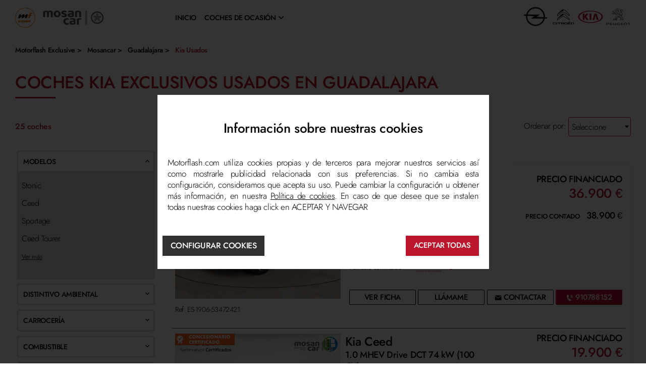

--- FILE ---
content_type: text/html; charset=UTF-8
request_url: https://exclusive.motorflash.com/mosancar/kia/usados/guadalajara/
body_size: 118296
content:
<!DOCTYPE html>
<html lang="es" >
<head ><script type="text/javascript">(window.NREUM||(NREUM={})).init={ajax:{deny_list:["bam.nr-data.net"]},feature_flags:["soft_nav"]};(window.NREUM||(NREUM={})).loader_config={licenseKey:"9029c716cc",applicationID:"545010556",browserID:"545010607"};;/*! For license information please see nr-loader-rum-1.308.0.min.js.LICENSE.txt */
(()=>{var e,t,r={163:(e,t,r)=>{"use strict";r.d(t,{j:()=>E});var n=r(384),i=r(1741);var a=r(2555);r(860).K7.genericEvents;const s="experimental.resources",o="register",c=e=>{if(!e||"string"!=typeof e)return!1;try{document.createDocumentFragment().querySelector(e)}catch{return!1}return!0};var d=r(2614),u=r(944),l=r(8122);const f="[data-nr-mask]",g=e=>(0,l.a)(e,(()=>{const e={feature_flags:[],experimental:{allow_registered_children:!1,resources:!1},mask_selector:"*",block_selector:"[data-nr-block]",mask_input_options:{color:!1,date:!1,"datetime-local":!1,email:!1,month:!1,number:!1,range:!1,search:!1,tel:!1,text:!1,time:!1,url:!1,week:!1,textarea:!1,select:!1,password:!0}};return{ajax:{deny_list:void 0,block_internal:!0,enabled:!0,autoStart:!0},api:{get allow_registered_children(){return e.feature_flags.includes(o)||e.experimental.allow_registered_children},set allow_registered_children(t){e.experimental.allow_registered_children=t},duplicate_registered_data:!1},browser_consent_mode:{enabled:!1},distributed_tracing:{enabled:void 0,exclude_newrelic_header:void 0,cors_use_newrelic_header:void 0,cors_use_tracecontext_headers:void 0,allowed_origins:void 0},get feature_flags(){return e.feature_flags},set feature_flags(t){e.feature_flags=t},generic_events:{enabled:!0,autoStart:!0},harvest:{interval:30},jserrors:{enabled:!0,autoStart:!0},logging:{enabled:!0,autoStart:!0},metrics:{enabled:!0,autoStart:!0},obfuscate:void 0,page_action:{enabled:!0},page_view_event:{enabled:!0,autoStart:!0},page_view_timing:{enabled:!0,autoStart:!0},performance:{capture_marks:!1,capture_measures:!1,capture_detail:!0,resources:{get enabled(){return e.feature_flags.includes(s)||e.experimental.resources},set enabled(t){e.experimental.resources=t},asset_types:[],first_party_domains:[],ignore_newrelic:!0}},privacy:{cookies_enabled:!0},proxy:{assets:void 0,beacon:void 0},session:{expiresMs:d.wk,inactiveMs:d.BB},session_replay:{autoStart:!0,enabled:!1,preload:!1,sampling_rate:10,error_sampling_rate:100,collect_fonts:!1,inline_images:!1,fix_stylesheets:!0,mask_all_inputs:!0,get mask_text_selector(){return e.mask_selector},set mask_text_selector(t){c(t)?e.mask_selector="".concat(t,",").concat(f):""===t||null===t?e.mask_selector=f:(0,u.R)(5,t)},get block_class(){return"nr-block"},get ignore_class(){return"nr-ignore"},get mask_text_class(){return"nr-mask"},get block_selector(){return e.block_selector},set block_selector(t){c(t)?e.block_selector+=",".concat(t):""!==t&&(0,u.R)(6,t)},get mask_input_options(){return e.mask_input_options},set mask_input_options(t){t&&"object"==typeof t?e.mask_input_options={...t,password:!0}:(0,u.R)(7,t)}},session_trace:{enabled:!0,autoStart:!0},soft_navigations:{enabled:!0,autoStart:!0},spa:{enabled:!0,autoStart:!0},ssl:void 0,user_actions:{enabled:!0,elementAttributes:["id","className","tagName","type"]}}})());var p=r(6154),m=r(9324);let h=0;const v={buildEnv:m.F3,distMethod:m.Xs,version:m.xv,originTime:p.WN},b={consented:!1},y={appMetadata:{},get consented(){return this.session?.state?.consent||b.consented},set consented(e){b.consented=e},customTransaction:void 0,denyList:void 0,disabled:!1,harvester:void 0,isolatedBacklog:!1,isRecording:!1,loaderType:void 0,maxBytes:3e4,obfuscator:void 0,onerror:void 0,ptid:void 0,releaseIds:{},session:void 0,timeKeeper:void 0,registeredEntities:[],jsAttributesMetadata:{bytes:0},get harvestCount(){return++h}},_=e=>{const t=(0,l.a)(e,y),r=Object.keys(v).reduce((e,t)=>(e[t]={value:v[t],writable:!1,configurable:!0,enumerable:!0},e),{});return Object.defineProperties(t,r)};var w=r(5701);const x=e=>{const t=e.startsWith("http");e+="/",r.p=t?e:"https://"+e};var R=r(7836),k=r(3241);const A={accountID:void 0,trustKey:void 0,agentID:void 0,licenseKey:void 0,applicationID:void 0,xpid:void 0},S=e=>(0,l.a)(e,A),T=new Set;function E(e,t={},r,s){let{init:o,info:c,loader_config:d,runtime:u={},exposed:l=!0}=t;if(!c){const e=(0,n.pV)();o=e.init,c=e.info,d=e.loader_config}e.init=g(o||{}),e.loader_config=S(d||{}),c.jsAttributes??={},p.bv&&(c.jsAttributes.isWorker=!0),e.info=(0,a.D)(c);const f=e.init,m=[c.beacon,c.errorBeacon];T.has(e.agentIdentifier)||(f.proxy.assets&&(x(f.proxy.assets),m.push(f.proxy.assets)),f.proxy.beacon&&m.push(f.proxy.beacon),e.beacons=[...m],function(e){const t=(0,n.pV)();Object.getOwnPropertyNames(i.W.prototype).forEach(r=>{const n=i.W.prototype[r];if("function"!=typeof n||"constructor"===n)return;let a=t[r];e[r]&&!1!==e.exposed&&"micro-agent"!==e.runtime?.loaderType&&(t[r]=(...t)=>{const n=e[r](...t);return a?a(...t):n})})}(e),(0,n.US)("activatedFeatures",w.B)),u.denyList=[...f.ajax.deny_list||[],...f.ajax.block_internal?m:[]],u.ptid=e.agentIdentifier,u.loaderType=r,e.runtime=_(u),T.has(e.agentIdentifier)||(e.ee=R.ee.get(e.agentIdentifier),e.exposed=l,(0,k.W)({agentIdentifier:e.agentIdentifier,drained:!!w.B?.[e.agentIdentifier],type:"lifecycle",name:"initialize",feature:void 0,data:e.config})),T.add(e.agentIdentifier)}},384:(e,t,r)=>{"use strict";r.d(t,{NT:()=>s,US:()=>u,Zm:()=>o,bQ:()=>d,dV:()=>c,pV:()=>l});var n=r(6154),i=r(1863),a=r(1910);const s={beacon:"bam.nr-data.net",errorBeacon:"bam.nr-data.net"};function o(){return n.gm.NREUM||(n.gm.NREUM={}),void 0===n.gm.newrelic&&(n.gm.newrelic=n.gm.NREUM),n.gm.NREUM}function c(){let e=o();return e.o||(e.o={ST:n.gm.setTimeout,SI:n.gm.setImmediate||n.gm.setInterval,CT:n.gm.clearTimeout,XHR:n.gm.XMLHttpRequest,REQ:n.gm.Request,EV:n.gm.Event,PR:n.gm.Promise,MO:n.gm.MutationObserver,FETCH:n.gm.fetch,WS:n.gm.WebSocket},(0,a.i)(...Object.values(e.o))),e}function d(e,t){let r=o();r.initializedAgents??={},t.initializedAt={ms:(0,i.t)(),date:new Date},r.initializedAgents[e]=t}function u(e,t){o()[e]=t}function l(){return function(){let e=o();const t=e.info||{};e.info={beacon:s.beacon,errorBeacon:s.errorBeacon,...t}}(),function(){let e=o();const t=e.init||{};e.init={...t}}(),c(),function(){let e=o();const t=e.loader_config||{};e.loader_config={...t}}(),o()}},782:(e,t,r)=>{"use strict";r.d(t,{T:()=>n});const n=r(860).K7.pageViewTiming},860:(e,t,r)=>{"use strict";r.d(t,{$J:()=>u,K7:()=>c,P3:()=>d,XX:()=>i,Yy:()=>o,df:()=>a,qY:()=>n,v4:()=>s});const n="events",i="jserrors",a="browser/blobs",s="rum",o="browser/logs",c={ajax:"ajax",genericEvents:"generic_events",jserrors:i,logging:"logging",metrics:"metrics",pageAction:"page_action",pageViewEvent:"page_view_event",pageViewTiming:"page_view_timing",sessionReplay:"session_replay",sessionTrace:"session_trace",softNav:"soft_navigations",spa:"spa"},d={[c.pageViewEvent]:1,[c.pageViewTiming]:2,[c.metrics]:3,[c.jserrors]:4,[c.spa]:5,[c.ajax]:6,[c.sessionTrace]:7,[c.softNav]:8,[c.sessionReplay]:9,[c.logging]:10,[c.genericEvents]:11},u={[c.pageViewEvent]:s,[c.pageViewTiming]:n,[c.ajax]:n,[c.spa]:n,[c.softNav]:n,[c.metrics]:i,[c.jserrors]:i,[c.sessionTrace]:a,[c.sessionReplay]:a,[c.logging]:o,[c.genericEvents]:"ins"}},944:(e,t,r)=>{"use strict";r.d(t,{R:()=>i});var n=r(3241);function i(e,t){"function"==typeof console.debug&&(console.debug("New Relic Warning: https://github.com/newrelic/newrelic-browser-agent/blob/main/docs/warning-codes.md#".concat(e),t),(0,n.W)({agentIdentifier:null,drained:null,type:"data",name:"warn",feature:"warn",data:{code:e,secondary:t}}))}},1687:(e,t,r)=>{"use strict";r.d(t,{Ak:()=>d,Ze:()=>f,x3:()=>u});var n=r(3241),i=r(7836),a=r(3606),s=r(860),o=r(2646);const c={};function d(e,t){const r={staged:!1,priority:s.P3[t]||0};l(e),c[e].get(t)||c[e].set(t,r)}function u(e,t){e&&c[e]&&(c[e].get(t)&&c[e].delete(t),p(e,t,!1),c[e].size&&g(e))}function l(e){if(!e)throw new Error("agentIdentifier required");c[e]||(c[e]=new Map)}function f(e="",t="feature",r=!1){if(l(e),!e||!c[e].get(t)||r)return p(e,t);c[e].get(t).staged=!0,g(e)}function g(e){const t=Array.from(c[e]);t.every(([e,t])=>t.staged)&&(t.sort((e,t)=>e[1].priority-t[1].priority),t.forEach(([t])=>{c[e].delete(t),p(e,t)}))}function p(e,t,r=!0){const s=e?i.ee.get(e):i.ee,c=a.i.handlers;if(!s.aborted&&s.backlog&&c){if((0,n.W)({agentIdentifier:e,type:"lifecycle",name:"drain",feature:t}),r){const e=s.backlog[t],r=c[t];if(r){for(let t=0;e&&t<e.length;++t)m(e[t],r);Object.entries(r).forEach(([e,t])=>{Object.values(t||{}).forEach(t=>{t[0]?.on&&t[0]?.context()instanceof o.y&&t[0].on(e,t[1])})})}}s.isolatedBacklog||delete c[t],s.backlog[t]=null,s.emit("drain-"+t,[])}}function m(e,t){var r=e[1];Object.values(t[r]||{}).forEach(t=>{var r=e[0];if(t[0]===r){var n=t[1],i=e[3],a=e[2];n.apply(i,a)}})}},1738:(e,t,r)=>{"use strict";r.d(t,{U:()=>g,Y:()=>f});var n=r(3241),i=r(9908),a=r(1863),s=r(944),o=r(5701),c=r(3969),d=r(8362),u=r(860),l=r(4261);function f(e,t,r,a){const f=a||r;!f||f[e]&&f[e]!==d.d.prototype[e]||(f[e]=function(){(0,i.p)(c.xV,["API/"+e+"/called"],void 0,u.K7.metrics,r.ee),(0,n.W)({agentIdentifier:r.agentIdentifier,drained:!!o.B?.[r.agentIdentifier],type:"data",name:"api",feature:l.Pl+e,data:{}});try{return t.apply(this,arguments)}catch(e){(0,s.R)(23,e)}})}function g(e,t,r,n,s){const o=e.info;null===r?delete o.jsAttributes[t]:o.jsAttributes[t]=r,(s||null===r)&&(0,i.p)(l.Pl+n,[(0,a.t)(),t,r],void 0,"session",e.ee)}},1741:(e,t,r)=>{"use strict";r.d(t,{W:()=>a});var n=r(944),i=r(4261);class a{#e(e,...t){if(this[e]!==a.prototype[e])return this[e](...t);(0,n.R)(35,e)}addPageAction(e,t){return this.#e(i.hG,e,t)}register(e){return this.#e(i.eY,e)}recordCustomEvent(e,t){return this.#e(i.fF,e,t)}setPageViewName(e,t){return this.#e(i.Fw,e,t)}setCustomAttribute(e,t,r){return this.#e(i.cD,e,t,r)}noticeError(e,t){return this.#e(i.o5,e,t)}setUserId(e,t=!1){return this.#e(i.Dl,e,t)}setApplicationVersion(e){return this.#e(i.nb,e)}setErrorHandler(e){return this.#e(i.bt,e)}addRelease(e,t){return this.#e(i.k6,e,t)}log(e,t){return this.#e(i.$9,e,t)}start(){return this.#e(i.d3)}finished(e){return this.#e(i.BL,e)}recordReplay(){return this.#e(i.CH)}pauseReplay(){return this.#e(i.Tb)}addToTrace(e){return this.#e(i.U2,e)}setCurrentRouteName(e){return this.#e(i.PA,e)}interaction(e){return this.#e(i.dT,e)}wrapLogger(e,t,r){return this.#e(i.Wb,e,t,r)}measure(e,t){return this.#e(i.V1,e,t)}consent(e){return this.#e(i.Pv,e)}}},1863:(e,t,r)=>{"use strict";function n(){return Math.floor(performance.now())}r.d(t,{t:()=>n})},1910:(e,t,r)=>{"use strict";r.d(t,{i:()=>a});var n=r(944);const i=new Map;function a(...e){return e.every(e=>{if(i.has(e))return i.get(e);const t="function"==typeof e?e.toString():"",r=t.includes("[native code]"),a=t.includes("nrWrapper");return r||a||(0,n.R)(64,e?.name||t),i.set(e,r),r})}},2555:(e,t,r)=>{"use strict";r.d(t,{D:()=>o,f:()=>s});var n=r(384),i=r(8122);const a={beacon:n.NT.beacon,errorBeacon:n.NT.errorBeacon,licenseKey:void 0,applicationID:void 0,sa:void 0,queueTime:void 0,applicationTime:void 0,ttGuid:void 0,user:void 0,account:void 0,product:void 0,extra:void 0,jsAttributes:{},userAttributes:void 0,atts:void 0,transactionName:void 0,tNamePlain:void 0};function s(e){try{return!!e.licenseKey&&!!e.errorBeacon&&!!e.applicationID}catch(e){return!1}}const o=e=>(0,i.a)(e,a)},2614:(e,t,r)=>{"use strict";r.d(t,{BB:()=>s,H3:()=>n,g:()=>d,iL:()=>c,tS:()=>o,uh:()=>i,wk:()=>a});const n="NRBA",i="SESSION",a=144e5,s=18e5,o={STARTED:"session-started",PAUSE:"session-pause",RESET:"session-reset",RESUME:"session-resume",UPDATE:"session-update"},c={SAME_TAB:"same-tab",CROSS_TAB:"cross-tab"},d={OFF:0,FULL:1,ERROR:2}},2646:(e,t,r)=>{"use strict";r.d(t,{y:()=>n});class n{constructor(e){this.contextId=e}}},2843:(e,t,r)=>{"use strict";r.d(t,{G:()=>a,u:()=>i});var n=r(3878);function i(e,t=!1,r,i){(0,n.DD)("visibilitychange",function(){if(t)return void("hidden"===document.visibilityState&&e());e(document.visibilityState)},r,i)}function a(e,t,r){(0,n.sp)("pagehide",e,t,r)}},3241:(e,t,r)=>{"use strict";r.d(t,{W:()=>a});var n=r(6154);const i="newrelic";function a(e={}){try{n.gm.dispatchEvent(new CustomEvent(i,{detail:e}))}catch(e){}}},3606:(e,t,r)=>{"use strict";r.d(t,{i:()=>a});var n=r(9908);a.on=s;var i=a.handlers={};function a(e,t,r,a){s(a||n.d,i,e,t,r)}function s(e,t,r,i,a){a||(a="feature"),e||(e=n.d);var s=t[a]=t[a]||{};(s[r]=s[r]||[]).push([e,i])}},3878:(e,t,r)=>{"use strict";function n(e,t){return{capture:e,passive:!1,signal:t}}function i(e,t,r=!1,i){window.addEventListener(e,t,n(r,i))}function a(e,t,r=!1,i){document.addEventListener(e,t,n(r,i))}r.d(t,{DD:()=>a,jT:()=>n,sp:()=>i})},3969:(e,t,r)=>{"use strict";r.d(t,{TZ:()=>n,XG:()=>o,rs:()=>i,xV:()=>s,z_:()=>a});const n=r(860).K7.metrics,i="sm",a="cm",s="storeSupportabilityMetrics",o="storeEventMetrics"},4234:(e,t,r)=>{"use strict";r.d(t,{W:()=>a});var n=r(7836),i=r(1687);class a{constructor(e,t){this.agentIdentifier=e,this.ee=n.ee.get(e),this.featureName=t,this.blocked=!1}deregisterDrain(){(0,i.x3)(this.agentIdentifier,this.featureName)}}},4261:(e,t,r)=>{"use strict";r.d(t,{$9:()=>d,BL:()=>o,CH:()=>g,Dl:()=>_,Fw:()=>y,PA:()=>h,Pl:()=>n,Pv:()=>k,Tb:()=>l,U2:()=>a,V1:()=>R,Wb:()=>x,bt:()=>b,cD:()=>v,d3:()=>w,dT:()=>c,eY:()=>p,fF:()=>f,hG:()=>i,k6:()=>s,nb:()=>m,o5:()=>u});const n="api-",i="addPageAction",a="addToTrace",s="addRelease",o="finished",c="interaction",d="log",u="noticeError",l="pauseReplay",f="recordCustomEvent",g="recordReplay",p="register",m="setApplicationVersion",h="setCurrentRouteName",v="setCustomAttribute",b="setErrorHandler",y="setPageViewName",_="setUserId",w="start",x="wrapLogger",R="measure",k="consent"},5289:(e,t,r)=>{"use strict";r.d(t,{GG:()=>s,Qr:()=>c,sB:()=>o});var n=r(3878),i=r(6389);function a(){return"undefined"==typeof document||"complete"===document.readyState}function s(e,t){if(a())return e();const r=(0,i.J)(e),s=setInterval(()=>{a()&&(clearInterval(s),r())},500);(0,n.sp)("load",r,t)}function o(e){if(a())return e();(0,n.DD)("DOMContentLoaded",e)}function c(e){if(a())return e();(0,n.sp)("popstate",e)}},5607:(e,t,r)=>{"use strict";r.d(t,{W:()=>n});const n=(0,r(9566).bz)()},5701:(e,t,r)=>{"use strict";r.d(t,{B:()=>a,t:()=>s});var n=r(3241);const i=new Set,a={};function s(e,t){const r=t.agentIdentifier;a[r]??={},e&&"object"==typeof e&&(i.has(r)||(t.ee.emit("rumresp",[e]),a[r]=e,i.add(r),(0,n.W)({agentIdentifier:r,loaded:!0,drained:!0,type:"lifecycle",name:"load",feature:void 0,data:e})))}},6154:(e,t,r)=>{"use strict";r.d(t,{OF:()=>c,RI:()=>i,WN:()=>u,bv:()=>a,eN:()=>l,gm:()=>s,mw:()=>o,sb:()=>d});var n=r(1863);const i="undefined"!=typeof window&&!!window.document,a="undefined"!=typeof WorkerGlobalScope&&("undefined"!=typeof self&&self instanceof WorkerGlobalScope&&self.navigator instanceof WorkerNavigator||"undefined"!=typeof globalThis&&globalThis instanceof WorkerGlobalScope&&globalThis.navigator instanceof WorkerNavigator),s=i?window:"undefined"!=typeof WorkerGlobalScope&&("undefined"!=typeof self&&self instanceof WorkerGlobalScope&&self||"undefined"!=typeof globalThis&&globalThis instanceof WorkerGlobalScope&&globalThis),o=Boolean("hidden"===s?.document?.visibilityState),c=/iPad|iPhone|iPod/.test(s.navigator?.userAgent),d=c&&"undefined"==typeof SharedWorker,u=((()=>{const e=s.navigator?.userAgent?.match(/Firefox[/\s](\d+\.\d+)/);Array.isArray(e)&&e.length>=2&&e[1]})(),Date.now()-(0,n.t)()),l=()=>"undefined"!=typeof PerformanceNavigationTiming&&s?.performance?.getEntriesByType("navigation")?.[0]?.responseStart},6389:(e,t,r)=>{"use strict";function n(e,t=500,r={}){const n=r?.leading||!1;let i;return(...r)=>{n&&void 0===i&&(e.apply(this,r),i=setTimeout(()=>{i=clearTimeout(i)},t)),n||(clearTimeout(i),i=setTimeout(()=>{e.apply(this,r)},t))}}function i(e){let t=!1;return(...r)=>{t||(t=!0,e.apply(this,r))}}r.d(t,{J:()=>i,s:()=>n})},6630:(e,t,r)=>{"use strict";r.d(t,{T:()=>n});const n=r(860).K7.pageViewEvent},7699:(e,t,r)=>{"use strict";r.d(t,{It:()=>a,KC:()=>o,No:()=>i,qh:()=>s});var n=r(860);const i=16e3,a=1e6,s="SESSION_ERROR",o={[n.K7.logging]:!0,[n.K7.genericEvents]:!1,[n.K7.jserrors]:!1,[n.K7.ajax]:!1}},7836:(e,t,r)=>{"use strict";r.d(t,{P:()=>o,ee:()=>c});var n=r(384),i=r(8990),a=r(2646),s=r(5607);const o="nr@context:".concat(s.W),c=function e(t,r){var n={},s={},u={},l=!1;try{l=16===r.length&&d.initializedAgents?.[r]?.runtime.isolatedBacklog}catch(e){}var f={on:p,addEventListener:p,removeEventListener:function(e,t){var r=n[e];if(!r)return;for(var i=0;i<r.length;i++)r[i]===t&&r.splice(i,1)},emit:function(e,r,n,i,a){!1!==a&&(a=!0);if(c.aborted&&!i)return;t&&a&&t.emit(e,r,n);var o=g(n);m(e).forEach(e=>{e.apply(o,r)});var d=v()[s[e]];d&&d.push([f,e,r,o]);return o},get:h,listeners:m,context:g,buffer:function(e,t){const r=v();if(t=t||"feature",f.aborted)return;Object.entries(e||{}).forEach(([e,n])=>{s[n]=t,t in r||(r[t]=[])})},abort:function(){f._aborted=!0,Object.keys(f.backlog).forEach(e=>{delete f.backlog[e]})},isBuffering:function(e){return!!v()[s[e]]},debugId:r,backlog:l?{}:t&&"object"==typeof t.backlog?t.backlog:{},isolatedBacklog:l};return Object.defineProperty(f,"aborted",{get:()=>{let e=f._aborted||!1;return e||(t&&(e=t.aborted),e)}}),f;function g(e){return e&&e instanceof a.y?e:e?(0,i.I)(e,o,()=>new a.y(o)):new a.y(o)}function p(e,t){n[e]=m(e).concat(t)}function m(e){return n[e]||[]}function h(t){return u[t]=u[t]||e(f,t)}function v(){return f.backlog}}(void 0,"globalEE"),d=(0,n.Zm)();d.ee||(d.ee=c)},8122:(e,t,r)=>{"use strict";r.d(t,{a:()=>i});var n=r(944);function i(e,t){try{if(!e||"object"!=typeof e)return(0,n.R)(3);if(!t||"object"!=typeof t)return(0,n.R)(4);const r=Object.create(Object.getPrototypeOf(t),Object.getOwnPropertyDescriptors(t)),a=0===Object.keys(r).length?e:r;for(let s in a)if(void 0!==e[s])try{if(null===e[s]){r[s]=null;continue}Array.isArray(e[s])&&Array.isArray(t[s])?r[s]=Array.from(new Set([...e[s],...t[s]])):"object"==typeof e[s]&&"object"==typeof t[s]?r[s]=i(e[s],t[s]):r[s]=e[s]}catch(e){r[s]||(0,n.R)(1,e)}return r}catch(e){(0,n.R)(2,e)}}},8362:(e,t,r)=>{"use strict";r.d(t,{d:()=>a});var n=r(9566),i=r(1741);class a extends i.W{agentIdentifier=(0,n.LA)(16)}},8374:(e,t,r)=>{r.nc=(()=>{try{return document?.currentScript?.nonce}catch(e){}return""})()},8990:(e,t,r)=>{"use strict";r.d(t,{I:()=>i});var n=Object.prototype.hasOwnProperty;function i(e,t,r){if(n.call(e,t))return e[t];var i=r();if(Object.defineProperty&&Object.keys)try{return Object.defineProperty(e,t,{value:i,writable:!0,enumerable:!1}),i}catch(e){}return e[t]=i,i}},9324:(e,t,r)=>{"use strict";r.d(t,{F3:()=>i,Xs:()=>a,xv:()=>n});const n="1.308.0",i="PROD",a="CDN"},9566:(e,t,r)=>{"use strict";r.d(t,{LA:()=>o,bz:()=>s});var n=r(6154);const i="xxxxxxxx-xxxx-4xxx-yxxx-xxxxxxxxxxxx";function a(e,t){return e?15&e[t]:16*Math.random()|0}function s(){const e=n.gm?.crypto||n.gm?.msCrypto;let t,r=0;return e&&e.getRandomValues&&(t=e.getRandomValues(new Uint8Array(30))),i.split("").map(e=>"x"===e?a(t,r++).toString(16):"y"===e?(3&a()|8).toString(16):e).join("")}function o(e){const t=n.gm?.crypto||n.gm?.msCrypto;let r,i=0;t&&t.getRandomValues&&(r=t.getRandomValues(new Uint8Array(e)));const s=[];for(var o=0;o<e;o++)s.push(a(r,i++).toString(16));return s.join("")}},9908:(e,t,r)=>{"use strict";r.d(t,{d:()=>n,p:()=>i});var n=r(7836).ee.get("handle");function i(e,t,r,i,a){a?(a.buffer([e],i),a.emit(e,t,r)):(n.buffer([e],i),n.emit(e,t,r))}}},n={};function i(e){var t=n[e];if(void 0!==t)return t.exports;var a=n[e]={exports:{}};return r[e](a,a.exports,i),a.exports}i.m=r,i.d=(e,t)=>{for(var r in t)i.o(t,r)&&!i.o(e,r)&&Object.defineProperty(e,r,{enumerable:!0,get:t[r]})},i.f={},i.e=e=>Promise.all(Object.keys(i.f).reduce((t,r)=>(i.f[r](e,t),t),[])),i.u=e=>"nr-rum-1.308.0.min.js",i.o=(e,t)=>Object.prototype.hasOwnProperty.call(e,t),e={},t="NRBA-1.308.0.PROD:",i.l=(r,n,a,s)=>{if(e[r])e[r].push(n);else{var o,c;if(void 0!==a)for(var d=document.getElementsByTagName("script"),u=0;u<d.length;u++){var l=d[u];if(l.getAttribute("src")==r||l.getAttribute("data-webpack")==t+a){o=l;break}}if(!o){c=!0;var f={296:"sha512-+MIMDsOcckGXa1EdWHqFNv7P+JUkd5kQwCBr3KE6uCvnsBNUrdSt4a/3/L4j4TxtnaMNjHpza2/erNQbpacJQA=="};(o=document.createElement("script")).charset="utf-8",i.nc&&o.setAttribute("nonce",i.nc),o.setAttribute("data-webpack",t+a),o.src=r,0!==o.src.indexOf(window.location.origin+"/")&&(o.crossOrigin="anonymous"),f[s]&&(o.integrity=f[s])}e[r]=[n];var g=(t,n)=>{o.onerror=o.onload=null,clearTimeout(p);var i=e[r];if(delete e[r],o.parentNode&&o.parentNode.removeChild(o),i&&i.forEach(e=>e(n)),t)return t(n)},p=setTimeout(g.bind(null,void 0,{type:"timeout",target:o}),12e4);o.onerror=g.bind(null,o.onerror),o.onload=g.bind(null,o.onload),c&&document.head.appendChild(o)}},i.r=e=>{"undefined"!=typeof Symbol&&Symbol.toStringTag&&Object.defineProperty(e,Symbol.toStringTag,{value:"Module"}),Object.defineProperty(e,"__esModule",{value:!0})},i.p="https://js-agent.newrelic.com/",(()=>{var e={374:0,840:0};i.f.j=(t,r)=>{var n=i.o(e,t)?e[t]:void 0;if(0!==n)if(n)r.push(n[2]);else{var a=new Promise((r,i)=>n=e[t]=[r,i]);r.push(n[2]=a);var s=i.p+i.u(t),o=new Error;i.l(s,r=>{if(i.o(e,t)&&(0!==(n=e[t])&&(e[t]=void 0),n)){var a=r&&("load"===r.type?"missing":r.type),s=r&&r.target&&r.target.src;o.message="Loading chunk "+t+" failed: ("+a+": "+s+")",o.name="ChunkLoadError",o.type=a,o.request=s,n[1](o)}},"chunk-"+t,t)}};var t=(t,r)=>{var n,a,[s,o,c]=r,d=0;if(s.some(t=>0!==e[t])){for(n in o)i.o(o,n)&&(i.m[n]=o[n]);if(c)c(i)}for(t&&t(r);d<s.length;d++)a=s[d],i.o(e,a)&&e[a]&&e[a][0](),e[a]=0},r=self["webpackChunk:NRBA-1.308.0.PROD"]=self["webpackChunk:NRBA-1.308.0.PROD"]||[];r.forEach(t.bind(null,0)),r.push=t.bind(null,r.push.bind(r))})(),(()=>{"use strict";i(8374);var e=i(8362),t=i(860);const r=Object.values(t.K7);var n=i(163);var a=i(9908),s=i(1863),o=i(4261),c=i(1738);var d=i(1687),u=i(4234),l=i(5289),f=i(6154),g=i(944),p=i(384);const m=e=>f.RI&&!0===e?.privacy.cookies_enabled;function h(e){return!!(0,p.dV)().o.MO&&m(e)&&!0===e?.session_trace.enabled}var v=i(6389),b=i(7699);class y extends u.W{constructor(e,t){super(e.agentIdentifier,t),this.agentRef=e,this.abortHandler=void 0,this.featAggregate=void 0,this.loadedSuccessfully=void 0,this.onAggregateImported=new Promise(e=>{this.loadedSuccessfully=e}),this.deferred=Promise.resolve(),!1===e.init[this.featureName].autoStart?this.deferred=new Promise((t,r)=>{this.ee.on("manual-start-all",(0,v.J)(()=>{(0,d.Ak)(e.agentIdentifier,this.featureName),t()}))}):(0,d.Ak)(e.agentIdentifier,t)}importAggregator(e,t,r={}){if(this.featAggregate)return;const n=async()=>{let n;await this.deferred;try{if(m(e.init)){const{setupAgentSession:t}=await i.e(296).then(i.bind(i,3305));n=t(e)}}catch(e){(0,g.R)(20,e),this.ee.emit("internal-error",[e]),(0,a.p)(b.qh,[e],void 0,this.featureName,this.ee)}try{if(!this.#t(this.featureName,n,e.init))return(0,d.Ze)(this.agentIdentifier,this.featureName),void this.loadedSuccessfully(!1);const{Aggregate:i}=await t();this.featAggregate=new i(e,r),e.runtime.harvester.initializedAggregates.push(this.featAggregate),this.loadedSuccessfully(!0)}catch(e){(0,g.R)(34,e),this.abortHandler?.(),(0,d.Ze)(this.agentIdentifier,this.featureName,!0),this.loadedSuccessfully(!1),this.ee&&this.ee.abort()}};f.RI?(0,l.GG)(()=>n(),!0):n()}#t(e,r,n){if(this.blocked)return!1;switch(e){case t.K7.sessionReplay:return h(n)&&!!r;case t.K7.sessionTrace:return!!r;default:return!0}}}var _=i(6630),w=i(2614),x=i(3241);class R extends y{static featureName=_.T;constructor(e){var t;super(e,_.T),this.setupInspectionEvents(e.agentIdentifier),t=e,(0,c.Y)(o.Fw,function(e,r){"string"==typeof e&&("/"!==e.charAt(0)&&(e="/"+e),t.runtime.customTransaction=(r||"http://custom.transaction")+e,(0,a.p)(o.Pl+o.Fw,[(0,s.t)()],void 0,void 0,t.ee))},t),this.importAggregator(e,()=>i.e(296).then(i.bind(i,3943)))}setupInspectionEvents(e){const t=(t,r)=>{t&&(0,x.W)({agentIdentifier:e,timeStamp:t.timeStamp,loaded:"complete"===t.target.readyState,type:"window",name:r,data:t.target.location+""})};(0,l.sB)(e=>{t(e,"DOMContentLoaded")}),(0,l.GG)(e=>{t(e,"load")}),(0,l.Qr)(e=>{t(e,"navigate")}),this.ee.on(w.tS.UPDATE,(t,r)=>{(0,x.W)({agentIdentifier:e,type:"lifecycle",name:"session",data:r})})}}class k extends e.d{constructor(e){var t;(super(),f.gm)?(this.features={},(0,p.bQ)(this.agentIdentifier,this),this.desiredFeatures=new Set(e.features||[]),this.desiredFeatures.add(R),(0,n.j)(this,e,e.loaderType||"agent"),t=this,(0,c.Y)(o.cD,function(e,r,n=!1){if("string"==typeof e){if(["string","number","boolean"].includes(typeof r)||null===r)return(0,c.U)(t,e,r,o.cD,n);(0,g.R)(40,typeof r)}else(0,g.R)(39,typeof e)},t),function(e){(0,c.Y)(o.Dl,function(t,r=!1){if("string"!=typeof t&&null!==t)return void(0,g.R)(41,typeof t);const n=e.info.jsAttributes["enduser.id"];r&&null!=n&&n!==t?(0,a.p)(o.Pl+"setUserIdAndResetSession",[t],void 0,"session",e.ee):(0,c.U)(e,"enduser.id",t,o.Dl,!0)},e)}(this),function(e){(0,c.Y)(o.nb,function(t){if("string"==typeof t||null===t)return(0,c.U)(e,"application.version",t,o.nb,!1);(0,g.R)(42,typeof t)},e)}(this),function(e){(0,c.Y)(o.d3,function(){e.ee.emit("manual-start-all")},e)}(this),function(e){(0,c.Y)(o.Pv,function(t=!0){if("boolean"==typeof t){if((0,a.p)(o.Pl+o.Pv,[t],void 0,"session",e.ee),e.runtime.consented=t,t){const t=e.features.page_view_event;t.onAggregateImported.then(e=>{const r=t.featAggregate;e&&!r.sentRum&&r.sendRum()})}}else(0,g.R)(65,typeof t)},e)}(this),this.run()):(0,g.R)(21)}get config(){return{info:this.info,init:this.init,loader_config:this.loader_config,runtime:this.runtime}}get api(){return this}run(){try{const e=function(e){const t={};return r.forEach(r=>{t[r]=!!e[r]?.enabled}),t}(this.init),n=[...this.desiredFeatures];n.sort((e,r)=>t.P3[e.featureName]-t.P3[r.featureName]),n.forEach(r=>{if(!e[r.featureName]&&r.featureName!==t.K7.pageViewEvent)return;if(r.featureName===t.K7.spa)return void(0,g.R)(67);const n=function(e){switch(e){case t.K7.ajax:return[t.K7.jserrors];case t.K7.sessionTrace:return[t.K7.ajax,t.K7.pageViewEvent];case t.K7.sessionReplay:return[t.K7.sessionTrace];case t.K7.pageViewTiming:return[t.K7.pageViewEvent];default:return[]}}(r.featureName).filter(e=>!(e in this.features));n.length>0&&(0,g.R)(36,{targetFeature:r.featureName,missingDependencies:n}),this.features[r.featureName]=new r(this)})}catch(e){(0,g.R)(22,e);for(const e in this.features)this.features[e].abortHandler?.();const t=(0,p.Zm)();delete t.initializedAgents[this.agentIdentifier]?.features,delete this.sharedAggregator;return t.ee.get(this.agentIdentifier).abort(),!1}}}var A=i(2843),S=i(782);class T extends y{static featureName=S.T;constructor(e){super(e,S.T),f.RI&&((0,A.u)(()=>(0,a.p)("docHidden",[(0,s.t)()],void 0,S.T,this.ee),!0),(0,A.G)(()=>(0,a.p)("winPagehide",[(0,s.t)()],void 0,S.T,this.ee)),this.importAggregator(e,()=>i.e(296).then(i.bind(i,2117))))}}var E=i(3969);class I extends y{static featureName=E.TZ;constructor(e){super(e,E.TZ),f.RI&&document.addEventListener("securitypolicyviolation",e=>{(0,a.p)(E.xV,["Generic/CSPViolation/Detected"],void 0,this.featureName,this.ee)}),this.importAggregator(e,()=>i.e(296).then(i.bind(i,9623)))}}new k({features:[R,T,I],loaderType:"lite"})})()})();</script>

    <title>Coches Kia Exclusivos Usados en Guadalajara | Motorflash Exclusive</title>
    <meta name="description" content="Descubre nuestra selecci&oacute;n de coches Kia exclusivos Usados en Guadalajara provenientes de concesionarios oficiales. &iexcl;Entra ya!" />
<meta name="robots" content="index, follow" />
<meta http-equiv="Cache-Control" content="public, max-age=21600" />

    <meta name="viewport" content="width=device-width, minimum-scale=1.0, maximum-scale=1.0, user-scalable=no"/>
        <link rel="canonical" href="https://exclusive.motorflash.com/mosancar/kia/usados/guadalajara/"/>

    
                                    <link rel="stylesheet" href="/build/style_kia.cd2bf5ab.css">
                <link rel="icon" type="image/x-icon" href="/favicon.ico"/>
    <script type="text/javascript">
        var gateway = '/';
        var urlImages = '/images';
        var rutaImagenes = 'https://www.motorflash.com/';
    </script>
    <!-- Start MF phone tracker Snippet -->
    <script>
        !function (e, t, s, n, a, c) {
            e._mf || ((n = e._mf = function () {
                n.process ? n.process.apply(n, arguments) : n.queue.push(arguments)
            }).queue = [], n.t = +new Date, (a = t.createElement(s)).async = 1, a.src = "https://recursos.motorflash.com/js/mfTrack.min.js?t=" + 864e5 * Math.ceil(new Date / 864e5), (c = t.getElementsByTagName(s)[0]).parentNode.insertBefore(a, c))
        }(window, document, "script"), _mf("init", "ID-MF");
    </script>

    
    <script type="text/javascript">

        (function (w, d, s, l, i) {
            w[l] = w[l] || [];
            w[l].push({
                'gtm.start':
                    new Date().getTime(), event: 'gtm.js'
            });
            var f = d.getElementsByTagName(s)[0],
                j = d.createElement(s), dl = l != 'dataLayer' ? '&l=' + l : '';
            j.async = true;
            j.src =
                'https://www.googletagmanager.com/gtm.js?id=' + i + dl;
            f.parentNode.insertBefore(j, f);
        })(window, document, 'script', 'dataLayer', 'GTM-MGNK286');

        
        (function (w, d, s, l, i) {
            w[l] = w[l] || [];
            w[l].push({
                'gtm.start':
                    new Date().getTime(), event: 'gtm.js'
            });
            var f = d.getElementsByTagName(s)[0],
                j = d.createElement(s), dl = l != 'dataLayer' ? '&l=' + l : '';
            j.async = true;
            j.src =
                'https://www.googletagmanager.com/gtm.js?id=' + i + dl;
            f.parentNode.insertBefore(j, f);
        })(window, document, 'script', 'dataLayer', 'GTM-N7T3NH8C');

        

        function LeeDLRRLogG4(titulo) {
            let longitud = dataLayer.length;
            console.log('----------------------------------------------------');
            console.log('dataLayer G4: ' + titulo + ' - lon DLG4 = ' + longitud);
            console.log('----------------------------------------------------');
            for (let j = 0; j < longitud; j++) {
                myobj = window.dataLayer[j]; //0 o 1
                console.log('*** indice DLG4 = ' + j);
                let claves = Object.keys(myobj);
                for (let i = 0; i < claves.length; i++) {
                    let clave = claves[i];
                    console.log(clave + ' = ' + myobj[clave]);
                }
            }
            console.log('----------------------------------------------------');
        }

        function GetTitleMeta() {
            let titulo = 'Motorflash.com, portal de coches de segunda mano';
            const titleElements = document.getElementsByName("title");

            if (titleElements.length > 0 && titleElements[0]) {
                titulo = titleElements[0].getAttribute("content") || titulo;
            }

            return titulo;
        }

        var gtmTitulo = GetTitleMeta();


        function EventDLComplexGA4(evento, tit_evento, parametroUno = '', parametroDos = '', parametroTres = '', parametroCuatro = '') {

            //sólo se va a lanzar si se tienen aceptadas las cookies analíticas

            if (window.localStorage.getItem('cookies_analitica') === '1') {
                console.log('Aceptadas las cookies_analitica lanzamos DataLayer');
            } else {
                console.log('No aceptadas las cookies_analitica');
                return false;
            }


            if (gtmTitulo === undefined) {
                gtmTitulo = document.title;
            }

            let dataL = {};
            dataL.event = evento;
            dataL.titulo_pagina = gtmTitulo;
            dataL.dispositivo = 'Escritorio';
            if (parametroUno != '') {
                let AUno = parametroUno.split('=');
                let indice = AUno[0];
                let valor = AUno[1];
                dataL[indice] = valor;
            }
            if (parametroDos != '') {
                let AUno = parametroDos.split('=');
                let indice = AUno[0];
                let valor = AUno[1];
                dataL[indice] = valor;
            }
            if (parametroTres != '') {
                let AUno = parametroTres.split('=');
                let indice = AUno[0];
                let valor = AUno[1];
                dataL[indice] = valor;
            }
            if (parametroCuatro != '') {
                let AUno = parametroCuatro.split('=');
                let indice = AUno[0];
                let valor = AUno[1];
                dataL[indice] = valor;
            }


            window.dataLayer = window.dataLayer || [];
            window.dataLayer.push(dataL);

            LeeDLRRLogG4(tit_evento);
        }


    </script>


    <!-- End MF phone tracker Snippet -->
                    
    
    <meta name="facebook-domain-verification" content="646yr6pd94iojey3jqn5hzn6ledxkn"/>

    
    <script type="text/javascript" src="https://recursos.motorflash.com/min/?f=/js/TrafficOrigin.js"></script>
    <!-- Lazy Load -->
    <script type="text/javascript" src="https://recursos.motorflash.com/min/?f=js/lazysizes.min.js" async=""></script>
    <!-- End Lazy Load -->


    <script type="text/javascript">
    function downloadJSAtOnload() {
        var element = document.createElement("script");
        element.src = "/build/external-prod.494f9c5c.js";
        document.body.appendChild(element);
    }

    if (window.addEventListener)
        window.addEventListener("load", downloadJSAtOnload, false);
    else if (window.attachEvent)
        window.attachEvent("onload", downloadJSAtOnload);
    else window.onload = downloadJSAtOnload;
</script>
    <noscript>

        <img height="1" width="1" style="display:none"
             src="https://www.facebook.com/tr?id=1995923000807082&ev=PageView&noscript=1"/>
    </noscript>

</head>
<body>
<!-- Google Tag Manager (noscript) -->
<noscript>
    <iframe src="https://www.googletagmanager.com/ns.html?id=GTM-MGNK286" height="0" width="0"
            style="display:none;visibility:hidden"></iframe>
</noscript>
<!-- End Google Tag Manager (noscript) -->


                
<header class="header"> <!-- class negro // gris // el blanco sin class solo class footer (solo para home generica sin marca)-->
    <div class="container">
        <div>
            <div class="wrap-logo">
                <a href="/" title="Motorflash, web de coches de segunda mano"><img src="/images/exclusive/logo-reducido.png" alt="Motorflash.com coches de segunda mano km0 ocasión"></a>
                
                        
                    <a href="/mosancar/kia/guadalajara"><img src="/images/exclusive/logotipos-concesionarios/mosancar.png" alt="Mosancar coches de segunda mano km0 ocasión"></a>
                       
                    
                
                
            </div>
            <div class="navigation">
                <span class="show-menu-mvl">
                    <span></span>
                    <span></span>
                    <span></span>
                </span>
                <nav>
                    <ul>
                        <li><a href="/mosancar/kia/guadalajara" class="actual">Inicio</a></li>
                                                                                <li>
                                <a href="#">Coches de ocasión</a><span><svg role="presentation"><use xlink:href="#svg-arrow-inf"></use></svg></span>
                                <div>
                                    <ul>
                                                                                    <li><a href="/mosancar/opel/segunda-mano/guadalajara/" title="Coches de ocasión Opel">Coches de ocasión Opel</a></li>
                                                                                        <li><a href="/mosancar/citroen/segunda-mano/guadalajara/" title="Coches de ocasión Citroen">Coches de ocasión Citroen</a></li>
                                                                                        <li><a href="/mosancar/kia/segunda-mano/guadalajara/" title="Coches de ocasión Kia">Coches de ocasión Kia</a></li>
                                                                                        <li><a href="/mosancar/peugeot/segunda-mano/guadalajara/" title="Coches de ocasión Peugeot">Coches de ocasión Peugeot</a></li>
                                                                                </ul>
                                </div>
                            </li>
                                                                        <li>
                                                                                                                                        <a href="/mosancar/opel/guadalajara" title=""><img src="/images/exclusive/logotipos/opel.png" alt=""></a>
                                                                                                                                                        <a href="/mosancar/citroen/guadalajara" title=""><img src="/images/exclusive/logotipos/citroen.png" alt=""></a>
                                                                                                                                                        <a href="/mosancar/kia/guadalajara" title=""><img src="/images/exclusive/logotipos/kia.png" alt=""></a>
                                                                                                                                                        <a href="/mosancar/peugeot/guadalajara" title=""><img src="/images/exclusive/logotipos/peugeot.png" alt=""></a>
                                                                                                                                    </li>
                    </ul>
                </nav>
            </div>
        </div>
    </div>
</header>
        <main id="content">
        <section data-role="pagina-resultados" data-title="Resultados de coches de segunda mano">
            <div class="container">
                <div class="breadcrumb">
    <div>
            <ol id="wo-breadcrumbs" class="breadcrumb" itemscope itemtype="http://schema.org/BreadcrumbList">
                    <li itemprop="itemListElement" itemscope itemtype="http://schema.org/ListItem">
                                <a href="https://exclusive.motorflash.com/" itemprop="item">
                                        <span itemprop="name">Motorflash Exclusive</span>
                                    </a>
                                <meta itemprop="position" content="1" />

                                    <span class='separator'>&gt;</span>
                            </li>
                    <li itemprop="itemListElement" itemscope itemtype="http://schema.org/ListItem">
                                <a href="https://exclusive.motorflash.com/mosancar" itemprop="item">
                                        <span itemprop="name">Mosancar</span>
                                    </a>
                                <meta itemprop="position" content="2" />

                                    <span class='separator'>&gt;</span>
                            </li>
                    <li itemprop="itemListElement" itemscope itemtype="http://schema.org/ListItem">
                                <a href="/mosancar/guadalajara" itemprop="item">
                                        <span itemprop="name">Guadalajara</span>
                                    </a>
                                <meta itemprop="position" content="3" />

                                    <span class='separator'>&gt;</span>
                            </li>
                    <li itemprop="itemListElement" itemscope itemtype="http://schema.org/ListItem">
                                    <span itemprop="name">Kia Usados</span>
                                        <meta itemprop="item" content="https://exclusive.motorflash.com/mosancar/kia/usados/guadalajara/" />
                                <meta itemprop="position" content="4" />

                            </li>
            </ol>

    </div>
</div>

                                        <h1 class="textBorder">Coches Kia Exclusivos Usados en Guadalajara</h1>

   
 

<div class="txt-pre-results">
            <p></p>
    </div>
 
                                <div class="results-wrap">
                    <div class="results-actions">
                        <div>
                            <div>
                                
                                
                                <p class="resultsnumber"><span>25</span> coches</p>
                            </div>
                            <div>
                                <ul class="navega-results">
        
    <li>Página <i>1</i> de <span>2</span></li>
     
        <li><a href="/mosancar/kia/usados/guadalajara/10p2/" class="nxtpage"><svg role="presentation"><use xlink:href="#svg-arrow-inf"></use></svg></a></li>
         
</ul>

         
        <link rel="next" href="/mosancar/kia/usados/guadalajara/10p2/" />
                                    <div>
                                                                        <span class="orderLabel">Ordenar por:</span>
                                    <select name="orden" id="ordenacion">
                                        <option value="-1">Seleccione</option>
                                        <option value="precio_ascendente" >Precio Ascendente</option>
                                        <option value="precio_descendente" >Precio Descendente</option>
                                        <option value="marca_ascendente" >Marca/modelo Ascendente</option>
                                        <option value="marca_descendente" >Marca/modelo Descendente</option>
                                        <option value="potencia_ascendente" >Potencia Ascendente</option>
                                        <option value="potencia_descendente" >Potencia Descendente</option>
                                        <option value="fecha_publicacion_descendente" >Ultimas publicaciones</option>
                                    </select>
                                </div>
                            </div>
                        </div>
                    </div>
                    <div class="results-filtra">
                        <a class="show-buscador">
                            <svg role="presentation"><use xlink:href="#svg-filtrar"></use></svg>
                            <span>Buscador</span>
                        </a>
                        
<div class="buscador">
    <div>
        <a class="close-buscador">x</a>
                            <span id="ancla_3"></span>
            <p class="on toggle"><a href="#ancla_3">Modelos <svg role="presentation"><use xlink:href="#svg-arrow-inf"></use></svg></a></p>
            <ul>
                                                                        <li style="">

                                                            <a href="/kia/stonic/usados/guadalajara/" title=" kia stonic usados guadalajara" >Stonic</a>
                            
                        </li>
                                                                                                        <li style="">

                                                            <a href="/kia/ceed/usados/guadalajara/" title=" kia ceed usados guadalajara" >Ceed</a>
                            
                        </li>
                                                                                                        <li style="">

                                                            <a href="/kia/sportage/usados/guadalajara/" title=" kia sportage usados guadalajara" >Sportage</a>
                            
                        </li>
                                                                                                        <li style="">

                                                            <a href="/kia/ceed_tourer/usados/guadalajara/" title=" kia ceed tourer usados guadalajara" >Ceed Tourer</a>
                            
                        </li>
                                                                                                        <li style="display:none">

                                                            <a href="/kia/niro/usados/guadalajara/" title=" kia niro usados guadalajara" >Niro</a>
                            
                        </li>
                                                                                                        <li style="display:none">

                                                            <a href="/kia/sorento/usados/guadalajara/" title=" kia sorento usados guadalajara" >Sorento</a>
                            
                        </li>
                                                                                                        <li style="display:none">

                                                            <a href="/kia/ev6/usados/guadalajara/" title=" kia ev6 usados guadalajara" >EV6</a>
                            
                        </li>
                                                                                                        <li style="display:none">

                                                            <a href="/kia/ev9/usados/guadalajara/" title=" kia ev9 usados guadalajara" >EV9</a>
                            
                        </li>
                                                    <li><a class="show-more">Ver más</a></li>
                                                                        


            </ul>
                                            <span id="ancla_6"></span>
            <p class="toggle"><a href="#ancla_6">Distintivo ambiental <svg role="presentation"><use xlink:href="#svg-arrow-inf"></use></svg></a></p>
            <ul>
                                    <li style="">
                                                                                    <span class="ofuscados" data-enlace="L21vc2FuY2FyL2tpYS9udWV2b3MvZ3VhZGFsYWphcmEvP2NvbmRpY2lvbiU1QmRpc3RpbnRpdm9fYW1iaWVudGFsJTVEPTBfRU1JU0lPTkVT" >0 EMISIONES</span>
                            
                                            </li>
                                                        <li style="">
                                                                                    <span class="ofuscados" data-enlace="L21vc2FuY2FyL2tpYS9udWV2b3MvZ3VhZGFsYWphcmEvP2NvbmRpY2lvbiU1QmRpc3RpbnRpdm9fYW1iaWVudGFsJTVEPUM=" >C</span>
                            
                                            </li>
                                                        <li style="">
                                                                                    <span class="ofuscados" data-enlace="L21vc2FuY2FyL2tpYS9udWV2b3MvZ3VhZGFsYWphcmEvP2NvbmRpY2lvbiU1QmRpc3RpbnRpdm9fYW1iaWVudGFsJTVEPUVDTw==" >ECO</span>
                            
                                            </li>
                                                </ul>
                            <span id="ancla_7"></span>
            <p class="toggle"><a href="#ancla_7">Carrocería <svg role="presentation"><use xlink:href="#svg-arrow-inf"></use></svg></a></p>
            <ul>
                                    <li style="">
                                                                                      <a href="/mosancar/kia/nuevos/guadalajara/?condicion%5Bcarroceria%5D=2" title=" mosancar kia nuevos guadalajara condicion 5bcarroceria 5d 2">Berlinas</a>
                            
                                            </li>
                                                        <li style="">
                                                                                      <a href="/mosancar/kia/nuevos/guadalajara/?condicion%5Bcarroceria%5D=5" title=" mosancar kia nuevos guadalajara condicion 5bcarroceria 5d 5">Familiares</a>
                            
                                            </li>
                                                        <li style="">
                                                                                      <a href="/mosancar/kia/nuevos/guadalajara/?condicion%5Bcarroceria%5D=7" title=" mosancar kia nuevos guadalajara condicion 5bcarroceria 5d 7">Todo Terrenos</a>
                            
                                            </li>
                                                        <li style="">
                                                                                      <a href="/mosancar/kia/nuevos/guadalajara/?condicion%5Bcarroceria%5D=16" title=" mosancar kia nuevos guadalajara condicion 5bcarroceria 5d 16">Compactos</a>
                            
                                            </li>
                                                        <li style="display:none">
                                                                                      <a href="/mosancar/kia/nuevos/guadalajara/?condicion%5Bcarroceria%5D=17" title=" mosancar kia nuevos guadalajara condicion 5bcarroceria 5d 17">SUV</a>
                            
                                            </li>
                                            <li><a class="show-more">Ver más</a></li>
                                                </ul>
                            <span id="ancla_8"></span>
            <p class="toggle"><a href="#ancla_8">Combustible <svg role="presentation"><use xlink:href="#svg-arrow-inf"></use></svg></a></p>
            <ul>
                                    <li style="">

                                                    <span class="ofuscados" data-enlace="L21vc2FuY2FyL2tpYS9udWV2b3MvZ3VhZGFsYWphcmEvP2NvbmRpY2lvbiU1QmNvbWJ1c3RpYmxlJTVEJTVCMCU1RD0x" >
                                <input type="checkbox"  onclick="ClickOfuscado ('L21vc2FuY2FyL2tpYS9udWV2b3MvZ3VhZGFsYWphcmEvP2NvbmRpY2lvbiU1QmNvbWJ1c3RpYmxlJTVEJTVCMCU1RD0x')"/> Gasolina
                            </span>
                        
                    </li>
                                                        <li style="">

                                                    <span class="ofuscados" data-enlace="L21vc2FuY2FyL2tpYS9udWV2b3MvZ3VhZGFsYWphcmEvP2NvbmRpY2lvbiU1QmNvbWJ1c3RpYmxlJTVEJTVCMCU1RD0z" >
                                <input type="checkbox"  onclick="ClickOfuscado ('L21vc2FuY2FyL2tpYS9udWV2b3MvZ3VhZGFsYWphcmEvP2NvbmRpY2lvbiU1QmNvbWJ1c3RpYmxlJTVEJTVCMCU1RD0z')"/> Híbrido Electro/Gasolina
                            </span>
                        
                    </li>
                                                        <li style="">

                                                    <span class="ofuscados" data-enlace="L21vc2FuY2FyL2tpYS9udWV2b3MvZ3VhZGFsYWphcmEvP2NvbmRpY2lvbiU1QmNvbWJ1c3RpYmxlJTVEJTVCMCU1RD01" >
                                <input type="checkbox"  onclick="ClickOfuscado ('L21vc2FuY2FyL2tpYS9udWV2b3MvZ3VhZGFsYWphcmEvP2NvbmRpY2lvbiU1QmNvbWJ1c3RpYmxlJTVEJTVCMCU1RD01')"/> Eléctrico
                            </span>
                        
                    </li>
                                                </ul>
                        <span id="ancla_10"></span>
        <p class="toggle" id="filtro-anios"><a href="#ancla_10">Año <svg role="presentation"><use xlink:href="#svg-arrow-inf"></use></svg></a></p>
        <ul id="links-anios"></ul>
        <span id="ancla_11"></span>
        <p class="toggle" id="filtro-kms"><a href="#ancla_11">Kilometraje <svg role="presentation"><use xlink:href="#svg-arrow-inf"></use></svg></a></p>
        <ul id="links-kms"></ul>
                    <span id="ancla_12"></span>
            <p class="toggle"><a href="#ancla_12">Caja de cambios <svg role="presentation"><use xlink:href="#svg-arrow-inf"></use></svg></a></p>
            <ul>
                                    <li style="">

                                                    <span class="ofuscados" data-enlace="L21vc2FuY2FyL2tpYS9udWV2b3MvZ3VhZGFsYWphcmEvP2NvbmRpY2lvbiU1QmNhbWJpbyU1RD0x" >MANUAL</span>
                        
                    </li>
                                                        <li style="">

                                                    <span class="ofuscados" data-enlace="L21vc2FuY2FyL2tpYS9udWV2b3MvZ3VhZGFsYWphcmEvP2NvbmRpY2lvbiU1QmNhbWJpbyU1RD0y" >AUTOMÁTICO</span>
                        
                    </li>
                                                </ul>
                            <span id="ancla_13"></span>
            <p class="toggle"><a href="#ancla_13">Color carrocería <svg role="presentation"><use xlink:href="#svg-arrow-inf"></use></svg></a></p>
            <ul>
                                    <li style="">
                                                    <span class="ofuscados" data-enlace="L21vc2FuY2FyL2tpYS9udWV2b3MvZ3VhZGFsYWphcmEvP2NvbmRpY2lvbiU1QmNvbG9yJTVEPTE=" >NEGRO</span>
                                            </li>
                                                        <li style="">
                                                    <span class="ofuscados" data-enlace="L21vc2FuY2FyL2tpYS9udWV2b3MvZ3VhZGFsYWphcmEvP2NvbmRpY2lvbiU1QmNvbG9yJTVEPTI=" >BLANCO</span>
                                            </li>
                                                        <li style="">
                                                    <span class="ofuscados" data-enlace="L21vc2FuY2FyL2tpYS9udWV2b3MvZ3VhZGFsYWphcmEvP2NvbmRpY2lvbiU1QmNvbG9yJTVEPTM=" >GRIS</span>
                                            </li>
                                                        <li style="">
                                                    <span class="ofuscados" data-enlace="L21vc2FuY2FyL2tpYS9udWV2b3MvZ3VhZGFsYWphcmEvP2NvbmRpY2lvbiU1QmNvbG9yJTVEPTQ=" >ROJO</span>
                                            </li>
                                                        <li style="display:none">
                                                    <span class="ofuscados" data-enlace="L21vc2FuY2FyL2tpYS9udWV2b3MvZ3VhZGFsYWphcmEvP2NvbmRpY2lvbiU1QmNvbG9yJTVEPTY=" >AZUL</span>
                                            </li>
                                            <li><a class="show-more">Ver más</a></li>
                                                </ul>
                            <span id="ancla_13"></span>
            <p class="toggle"><a href="#ancla_13">Plazas <svg role="presentation"><use xlink:href="#svg-arrow-inf"></use></svg></a></p>
            <ul>
                                    <li style="">

                                                    <span class="ofuscados" data-enlace="L21vc2FuY2FyL2tpYS9udWV2b3MvZ3VhZGFsYWphcmEvP2NvbmRpY2lvbiU1Qm51bV9hc2llbnRvcyU1RD01" >5</span>
                        
                    </li>
                                                        <li style="">

                                                    <span class="ofuscados" data-enlace="L21vc2FuY2FyL2tpYS9udWV2b3MvZ3VhZGFsYWphcmEvP2NvbmRpY2lvbiU1Qm51bV9hc2llbnRvcyU1RD03" >7</span>
                        
                    </li>
                                                </ul>
                    </div>
</div>

                    </div>
                    <div class="results-box">
                         
 

    <div class="selected-tags" data-parametros="{&quot;por_pagina&quot;:20,&quot;ordenacion&quot;:[&quot;usuarios_descendente&quot;,&quot;con_fotos_descendente&quot;,&quot;defecto_mf&quot;],&quot;pagina&quot;:&quot;1&quot;,&quot;condicion&quot;:{&quot;id_site&quot;:&quot;0&quot;,&quot;flag_bastidores_unicos&quot;:&quot;on&quot;,&quot;flag_anuncios_sin_fotos_dummy&quot;:&quot;on&quot;,&quot;disponibilidad&quot;:[&quot;DISPONIBLE&quot;],&quot;estado&quot;:[&quot;ocasion&quot;,&quot;km0&quot;,&quot;seminuevo&quot;],&quot;provincia&quot;:&quot;GU&quot;,&quot;marca&quot;:&quot;Kia&quot;},&quot;marcas_preferidas&quot;:[&quot;Audi&quot;,&quot;Bmw&quot;,&quot;Peugeot&quot;,&quot;SEAT&quot;,&quot;Skoda&quot;,&quot;Mercedes-Benz&quot;,&quot;Volkswagen&quot;],&quot;usuarios_descendente&quot;:[1906]}">
        <ul>
                                            
                
                                    <li>
                                                <span class="ofuscados" data-enlace="L2NvY2hlcy1zZWd1bmRhLW1hbm8vP2NvbmRpY2lvbiU1QmRpc3BvbmliaWxpZGFkJTVEJTVCMCU1RD1ESVNQT05JQkxFJmNvbmRpY2lvbiU1QnByb3ZpbmNpYSU1RD1HVQ==">
                            <span>Kia</span>
                            <svg role="presentation"><use xlink:href="#svg-cerrar"></use></svg>
                        </span>
                    </li>
                                                            
                
                                    <li>
                                                <span class="ofuscados" data-enlace="L2NvY2hlcy1zZWd1bmRhLW1hbm8vP2NvbmRpY2lvbiU1QmRpc3BvbmliaWxpZGFkJTVEJTVCMCU1RD1ESVNQT05JQkxFJmNvbmRpY2lvbiU1Qm1hcmNhJTVEPUtpYQ==">
                            <span>Guadalajara</span>
                            <svg role="presentation"><use xlink:href="#svg-cerrar"></use></svg>
                        </span>
                    </li>
                                    </ul>
    </div>

                        <div class="group-item-listado" data-pages="2">
                            
            
                                      
                                                                
        

                                                                
                                
       
        

                
                    <div class="item-listado" data-car="53472421" data-url="https://exclusive.motorflash.com/mosancar/coche-de-segunda_mano/kia-ev6-gt_line_77_4kwh_long_range_rwd_168_kw_229_cv/ocasion/53472421-es/" data-fecha=" 22 / 11 / 2025"  >
                <div class="item-listado-wrap">
                        <div class="item-listado-image">
                    <div>
                        <div class="swiper-container">
                            <div class="swiper-wrapper">
                                                                
                                                                                                        <div class="swiper-slide">
                                        <a href="https&#x3A;&#x2F;&#x2F;exclusive.motorflash.com&#x2F;mosancar&#x2F;coche-de-segunda_mano&#x2F;kia-ev6-gt_line_77_4kwh_long_range_rwd_168_kw_229_cv&#x2F;ocasion&#x2F;53472421-es&#x2F;" title="Kia&#x20;EV6&#x20;GT-Line&#x20;77,4kWh&#x20;Long&#x20;Range&#x20;RWD&#x20;168&#x20;kW&#x20;&#x28;229&#x20;CV&#x29;&#x20;Veh&#x00ED;culo&#x20;usado&#x20;en&#x20;Madrid"
                                        class=""
                                           data-event_conquest="conquista_comparar_paso_2"
                                           data-marca="Kia"
                                           data-modelo="EV6"
                                           data-concesionario="Automoviles Mosancar, S.A."
                                       >
                                                                                            <picture><source class="lazyload" data-srcset="https://images.motorflash.com/filter?path=https%3A%2F%2Ffotos.estaticosmf.com%2Ffotos_anuncios%2F00%2F05%2F34%2F72%2F42%2F1%2Fkia-ev6-gt-line-77-4kwh-long-range-rwd-_g01.jpg%3Ffm%3D1763795080&size=400&format=webp 1x, https://images.motorflash.com/filter?path=https%3A%2F%2Ffotos.estaticosmf.com%2Ffotos_anuncios%2F00%2F05%2F34%2F72%2F42%2F1%2Fkia-ev6-gt-line-77-4kwh-long-range-rwd-_g01.jpg%3Ffm%3D1763795080&size=800&format=webp 2x" type="image/webp"><source class="lazyload" data-srcset="https://images.motorflash.com/filter?path=https%3A%2F%2Ffotos.estaticosmf.com%2Ffotos_anuncios%2F00%2F05%2F34%2F72%2F42%2F1%2Fkia-ev6-gt-line-77-4kwh-long-range-rwd-_g01.jpg%3Ffm%3D1763795080&size=400 1x, https://images.motorflash.com/filter?path=https%3A%2F%2Ffotos.estaticosmf.com%2Ffotos_anuncios%2F00%2F05%2F34%2F72%2F42%2F1%2Fkia-ev6-gt-line-77-4kwh-long-range-rwd-_g01.jpg%3Ffm%3D1763795080&size=800 2x"><img class="lazyload" src="https://images.motorflash.com/images/initial.png" alt="Kia EV6 GT-Line 77,4kWh Long Range RWD 168 kW (229 CV) Vehículo usado en Madrid 1" title="Kia EV6 GT-Line 77,4kWh Long Range RWD 168 kW (229 CV) Vehículo usado en Madrid 1" data-src="https://images.motorflash.com/filter?path=https%3A%2F%2Ffotos.estaticosmf.com%2Ffotos_anuncios%2F00%2F05%2F34%2F72%2F42%2F1%2Fkia-ev6-gt-line-77-4kwh-long-range-rwd-_g01.jpg%3Ffm%3D1763795080&size=400" width="400"></picture>
                                            
                                                                                                                                                                                            <span class="certificado"></span>                                            
                                                                                                                                        <span class="distintivo">
                                                    <picture><source class="lazyload" data-srcset="https://images.motorflash.com/filter?path=https%3A%2F%2Fwww.motorflash.com%2F%2Fimages%2Fdistintivo%2F0_EMISIONES.png&size=100&format=webp 1x, https://images.motorflash.com/filter?path=https%3A%2F%2Fwww.motorflash.com%2F%2Fimages%2Fdistintivo%2F0_EMISIONES.png&size=200&format=webp 2x" type="image/webp"><source class="lazyload" data-srcset="https://images.motorflash.com/filter?path=https%3A%2F%2Fwww.motorflash.com%2F%2Fimages%2Fdistintivo%2F0_EMISIONES.png&size=100 1x, https://images.motorflash.com/filter?path=https%3A%2F%2Fwww.motorflash.com%2F%2Fimages%2Fdistintivo%2F0_EMISIONES.png&size=200 2x"><img class="lazyload" src="https://images.motorflash.com/images/initial.png" alt="Distintivo ambiental0_EMISIONES" title="Distintivo ambiental0_EMISIONES" data-src="https://images.motorflash.com/filter?path=https%3A%2F%2Fwww.motorflash.com%2F%2Fimages%2Fdistintivo%2F0_EMISIONES.png&size=100" width="100"></picture>
                                                </span>
                                                                                    </a>
                                    </div>
                                                                                                        <div class="swiper-slide">
                                        <a href="https&#x3A;&#x2F;&#x2F;exclusive.motorflash.com&#x2F;mosancar&#x2F;coche-de-segunda_mano&#x2F;kia-ev6-gt_line_77_4kwh_long_range_rwd_168_kw_229_cv&#x2F;ocasion&#x2F;53472421-es&#x2F;" title="Kia&#x20;EV6&#x20;GT-Line&#x20;77,4kWh&#x20;Long&#x20;Range&#x20;RWD&#x20;168&#x20;kW&#x20;&#x28;229&#x20;CV&#x29;&#x20;Veh&#x00ED;culo&#x20;usado&#x20;en&#x20;Madrid"
                                        class=""
                                           data-event_conquest="conquista_comparar_paso_2"
                                           data-marca="Kia"
                                           data-modelo="EV6"
                                           data-concesionario="Automoviles Mosancar, S.A."
                                       >
                                                                                            <picture><source class="lazyload" data-srcset="https://images.motorflash.com/filter?path=https%3A%2F%2Ffotos.estaticosmf.com%2Ffotos_anuncios%2F00%2F05%2F34%2F72%2F42%2F1%2Fkia-ev6-gt-line-77-4kwh-long-range-rwd-_g02.jpg%3Ffm%3D1763795080&size=400&format=webp 1x, https://images.motorflash.com/filter?path=https%3A%2F%2Ffotos.estaticosmf.com%2Ffotos_anuncios%2F00%2F05%2F34%2F72%2F42%2F1%2Fkia-ev6-gt-line-77-4kwh-long-range-rwd-_g02.jpg%3Ffm%3D1763795080&size=800&format=webp 2x" type="image/webp"><source class="lazyload" data-srcset="https://images.motorflash.com/filter?path=https%3A%2F%2Ffotos.estaticosmf.com%2Ffotos_anuncios%2F00%2F05%2F34%2F72%2F42%2F1%2Fkia-ev6-gt-line-77-4kwh-long-range-rwd-_g02.jpg%3Ffm%3D1763795080&size=400 1x, https://images.motorflash.com/filter?path=https%3A%2F%2Ffotos.estaticosmf.com%2Ffotos_anuncios%2F00%2F05%2F34%2F72%2F42%2F1%2Fkia-ev6-gt-line-77-4kwh-long-range-rwd-_g02.jpg%3Ffm%3D1763795080&size=800 2x"><img class="lazyload" src="https://images.motorflash.com/images/initial.png" alt="Kia EV6 GT-Line 77,4kWh Long Range RWD 168 kW (229 CV) Vehículo usado en Madrid 2" title="Kia EV6 GT-Line 77,4kWh Long Range RWD 168 kW (229 CV) Vehículo usado en Madrid 2" data-src="https://images.motorflash.com/filter?path=https%3A%2F%2Ffotos.estaticosmf.com%2Ffotos_anuncios%2F00%2F05%2F34%2F72%2F42%2F1%2Fkia-ev6-gt-line-77-4kwh-long-range-rwd-_g02.jpg%3Ffm%3D1763795080&size=400" width="400"></picture>
                                            
                                                                                                                                                                                            <span class="certificado"></span>                                            
                                                                                                                                        <span class="distintivo">
                                                    <picture><source class="lazyload" data-srcset="https://images.motorflash.com/filter?path=https%3A%2F%2Fwww.motorflash.com%2F%2Fimages%2Fdistintivo%2F0_EMISIONES.png&size=100&format=webp 1x, https://images.motorflash.com/filter?path=https%3A%2F%2Fwww.motorflash.com%2F%2Fimages%2Fdistintivo%2F0_EMISIONES.png&size=200&format=webp 2x" type="image/webp"><source class="lazyload" data-srcset="https://images.motorflash.com/filter?path=https%3A%2F%2Fwww.motorflash.com%2F%2Fimages%2Fdistintivo%2F0_EMISIONES.png&size=100 1x, https://images.motorflash.com/filter?path=https%3A%2F%2Fwww.motorflash.com%2F%2Fimages%2Fdistintivo%2F0_EMISIONES.png&size=200 2x"><img class="lazyload" src="https://images.motorflash.com/images/initial.png" alt="Distintivo ambiental0_EMISIONES" title="Distintivo ambiental0_EMISIONES" data-src="https://images.motorflash.com/filter?path=https%3A%2F%2Fwww.motorflash.com%2F%2Fimages%2Fdistintivo%2F0_EMISIONES.png&size=100" width="100"></picture>
                                                </span>
                                                                                    </a>
                                    </div>
                                                                                                        <div class="swiper-slide">
                                        <a href="https&#x3A;&#x2F;&#x2F;exclusive.motorflash.com&#x2F;mosancar&#x2F;coche-de-segunda_mano&#x2F;kia-ev6-gt_line_77_4kwh_long_range_rwd_168_kw_229_cv&#x2F;ocasion&#x2F;53472421-es&#x2F;" title="Kia&#x20;EV6&#x20;GT-Line&#x20;77,4kWh&#x20;Long&#x20;Range&#x20;RWD&#x20;168&#x20;kW&#x20;&#x28;229&#x20;CV&#x29;&#x20;Veh&#x00ED;culo&#x20;usado&#x20;en&#x20;Madrid"
                                        class=""
                                           data-event_conquest="conquista_comparar_paso_2"
                                           data-marca="Kia"
                                           data-modelo="EV6"
                                           data-concesionario="Automoviles Mosancar, S.A."
                                       >
                                                                                            <picture><source class="lazyload" data-srcset="https://images.motorflash.com/filter?path=https%3A%2F%2Ffotos.estaticosmf.com%2Ffotos_anuncios%2F00%2F05%2F34%2F72%2F42%2F1%2Fkia-ev6-gt-line-77-4kwh-long-range-rwd-_g03.jpg%3Ffm%3D1763795080&size=400&format=webp 1x, https://images.motorflash.com/filter?path=https%3A%2F%2Ffotos.estaticosmf.com%2Ffotos_anuncios%2F00%2F05%2F34%2F72%2F42%2F1%2Fkia-ev6-gt-line-77-4kwh-long-range-rwd-_g03.jpg%3Ffm%3D1763795080&size=800&format=webp 2x" type="image/webp"><source class="lazyload" data-srcset="https://images.motorflash.com/filter?path=https%3A%2F%2Ffotos.estaticosmf.com%2Ffotos_anuncios%2F00%2F05%2F34%2F72%2F42%2F1%2Fkia-ev6-gt-line-77-4kwh-long-range-rwd-_g03.jpg%3Ffm%3D1763795080&size=400 1x, https://images.motorflash.com/filter?path=https%3A%2F%2Ffotos.estaticosmf.com%2Ffotos_anuncios%2F00%2F05%2F34%2F72%2F42%2F1%2Fkia-ev6-gt-line-77-4kwh-long-range-rwd-_g03.jpg%3Ffm%3D1763795080&size=800 2x"><img class="lazyload" src="https://images.motorflash.com/images/initial.png" alt="Kia EV6 GT-Line 77,4kWh Long Range RWD 168 kW (229 CV) Vehículo usado en Madrid 3" title="Kia EV6 GT-Line 77,4kWh Long Range RWD 168 kW (229 CV) Vehículo usado en Madrid 3" data-src="https://images.motorflash.com/filter?path=https%3A%2F%2Ffotos.estaticosmf.com%2Ffotos_anuncios%2F00%2F05%2F34%2F72%2F42%2F1%2Fkia-ev6-gt-line-77-4kwh-long-range-rwd-_g03.jpg%3Ffm%3D1763795080&size=400" width="400"></picture>
                                            
                                                                                                                                                                                            <span class="certificado"></span>                                            
                                                                                                                                        <span class="distintivo">
                                                    <picture><source class="lazyload" data-srcset="https://images.motorflash.com/filter?path=https%3A%2F%2Fwww.motorflash.com%2F%2Fimages%2Fdistintivo%2F0_EMISIONES.png&size=100&format=webp 1x, https://images.motorflash.com/filter?path=https%3A%2F%2Fwww.motorflash.com%2F%2Fimages%2Fdistintivo%2F0_EMISIONES.png&size=200&format=webp 2x" type="image/webp"><source class="lazyload" data-srcset="https://images.motorflash.com/filter?path=https%3A%2F%2Fwww.motorflash.com%2F%2Fimages%2Fdistintivo%2F0_EMISIONES.png&size=100 1x, https://images.motorflash.com/filter?path=https%3A%2F%2Fwww.motorflash.com%2F%2Fimages%2Fdistintivo%2F0_EMISIONES.png&size=200 2x"><img class="lazyload" src="https://images.motorflash.com/images/initial.png" alt="Distintivo ambiental0_EMISIONES" title="Distintivo ambiental0_EMISIONES" data-src="https://images.motorflash.com/filter?path=https%3A%2F%2Fwww.motorflash.com%2F%2Fimages%2Fdistintivo%2F0_EMISIONES.png&size=100" width="100"></picture>
                                                </span>
                                                                                    </a>
                                    </div>
                                                            </div>

                            <div class="swiper-button-prev"></div>
                            <div class="swiper-button-next"></div>
                                                    </div>
                    </div>
                    <div>
                        <ul>
                            <li>Ref: ES-1906-53472421</li>
                                                    </ul>

                                                <div class="sms-inf">
                                                    </div>
                    </div>
                </div>
                <div class="item-listado-dates">
                    <div class="item-listado-grid">
                        <div>
                            <p class="h2-style">
                            <a
                                href="https://exclusive.motorflash.com/mosancar/coche-de-segunda_mano/kia-ev6-gt_line_77_4kwh_long_range_rwd_168_kw_229_cv/ocasion/53472421-es/"
                                title="Oferta de Kia EV6 GT-Line 77,4kWh Long Range RWD 168 kW (229 CV) - Vehículo usado "
                                class=""
                                data-event_conquest="conquista_comparar_paso_2"
                                data-marca="Kia"
                                data-modelo="EV6"
                                data-concesionario="Automoviles Mosancar, S.A."
                                >
                                Kia EV6 <span>GT-Line 77,4kWh Long Range RWD 168 kW (229 CV)</span></a></p>
                            <ul class="general">
                                                                                                <li>Eléctrico / </li>
                                <li> / </li>
                                                                <li>10km / </li>
                                <li>06-2024</li>
                            </ul>
                            <ul class="extras">
                                                                                                                                        <li style="">20&quot;</li>
                                                                                                        <li style="">Navegador</li>
                                                                                                        <li style="">Airbags laterales</li>
                                                                                                        <li style="">Start/Stop automático</li>
                                                                                                        <li style="display:none">Luz direccional</li>
                                                                                                        <li style="display:none">Luz diurna</li>
                                                                                                        <li style="display:none">Asientos calefactables</li>
                                                                                                        <li style="display:none">Control de velocidad</li>
                                                                                                        <li style="display:none">Volante multifunción</li>
                                                                                                        <li style="display:none">Bluetooth</li>
                                                                                                        <li style="display:none">Control de tracción</li>
                                                                                                        <li style="display:none">Llantas de aleación</li>
                                                                                                        <li style="display:none">Ordenador</li>
                                                                                                        <li style="display:none">Aire Acondicionado</li>
                                                                                                        <li style="display:none">Airbag acompañante</li>
                                                                                                        <li style="display:none">Airbag conductor</li>
                                                                                                        <li style="display:none">Airbag</li>
                                                                                                        <li style="display:none">ABS</li>
                                                                                                        <li style="display:none">ESP</li>
                                                                                                        <li style="display:none">Dirección asistida</li>
                                                                                                        <li style="display:none">Elevalunas eléctrico</li>
                                                                                                        <li style="display:none">Cierre centralizado</li>
                                                                                                        <li style="display:none">Reposabrazos central</li>
                                                                                                        <li style="display:none">Servodirección</li>
                                                                                                        <li style="display:none">Control de crucero adaptativo</li>
                                                                                                        <li style="display:none">Asistente de cambio de carril</li>
                                                                                                        <li style="display:none">Asistente de mantenimiento de carril</li>
                                                                                                        <li style="display:none">Asistente de aparcamiento</li>
                                                                                                        <li style="display:none">Radio con sistema de navegación</li>
                                                                                                        <li style="display:none">Conexión eléctrica</li>
                                                                                                        <li style="display:none">Asistente de arranque en pendiente</li>
                                                                                                        <li style="display:none">Faros delanteros led</li>
                                                                                                        <li style="display:none">Faros autodireccionables</li>
                                                                                                        <li style="display:none">Faros traseros led</li>
                                                                                                        <li style="display:none">Isofix</li>
                                                                                                        <li style="display:none">Sensor de lluvia</li>
                                                                                                        <li style="display:none">Encendido automático de faros</li>
                                                                                                        <li style="display:none">Arranque por botón</li>
                                                                                                        <li style="display:none">Sensor de presión de neumáticos</li>
                                                                                                        <li style="display:none">Freno de estacionamiento eléctrico</li>
                                                                                                        <li style="display:none">Reconocimiento señales de tráfico</li>
                                                                                                        <li style="display:none">Car Play</li>
                                                                                                        <li style="display:none">Limitador de velocidad</li>
                                                            </ul>
                                                                                        <p class="mensaje-certificado">
                                    <span>*Vehículo certificado</span>
                                    <span>
                                        <picture><source class="lazyload" data-srcset="https://images.motorflash.com/filter?path=https%3A%2F%2Fwww.motorflash.com%2F%2Fimages%2Fcertificados%2Flistado-certificados-citroen-select.png&size=100&format=webp 1x, https://images.motorflash.com/filter?path=https%3A%2F%2Fwww.motorflash.com%2F%2Fimages%2Fcertificados%2Flistado-certificados-citroen-select.png&size=200&format=webp 2x" type="image/webp"><source class="lazyload" data-srcset="https://images.motorflash.com/filter?path=https%3A%2F%2Fwww.motorflash.com%2F%2Fimages%2Fcertificados%2Flistado-certificados-citroen-select.png&size=100 1x, https://images.motorflash.com/filter?path=https%3A%2F%2Fwww.motorflash.com%2F%2Fimages%2Fcertificados%2Flistado-certificados-citroen-select.png&size=200 2x"><img class="lazyload" src="https://images.motorflash.com/images/initial.png" alt="Certificado" title="Certificado" data-src="https://images.motorflash.com/filter?path=https%3A%2F%2Fwww.motorflash.com%2F%2Fimages%2Fcertificados%2Flistado-certificados-citroen-select.png&size=100" width="100"></picture>
                                    </span>
                                </p>
                                                    </div>
                        <div class="item-listado-precio">
                        <ul class="precios">
                <li><b>PRECIO FINANCIADO</b></li>
                <li>
                    <span class="precio-oferta">
                        36.900 €
                                            </span>
                </li>
            </ul>
            <ul class="precios">
                <li><span>PRECIO CONTADO</span> <b>38.900 €</b></li>
                                            </ul>
                  
          
</div>
                    </div>
                    <div class="item-listado-actions">
                        
                        <ul >

                            <li><a
                                title="Información completa de Kia EV6 GT-Line 77,4kWh Long Range RWD 168 kW (229 CV)"
                                href="https://exclusive.motorflash.com/mosancar/coche-de-segunda_mano/kia-ev6-gt_line_77_4kwh_long_range_rwd_168_kw_229_cv/ocasion/53472421-es/"
                                class=""
                                data-event_conquest="conquista_comparar_paso_2"
                                data-marca="Kia"
                                data-modelo="EV6"
                                data-concesionario="Automoviles Mosancar, S.A."
                                data-conversion = "Contacto"

                                ><span>Ver Ficha</span></a></li>
                            <li>
                                <a
                                        title="Te llamamos gratis desde Automoviles Mosancar, S.A."
                                        class="show-contacto"
                                        data-type="callme"
                                        data-es_conquista=""
                                        data-event_conquest="conquista_comparar_paso_3"
                                        data-marca="Kia"
                                        data-modelo="EV6"
                                        data-concesionario="Automoviles Mosancar, S.A."
                                        data-conversion = "Contacto"
                                        >
                                    <span>Llámame</span>
                                </a>
                            </li>
                            <li>
                                <a title="Contactar con Automoviles Mosancar, S.A. por Vehículo usado en Madrid"
                                    class="show-contacto"
                                    data-type="contact"
                                    data-es_conquista=""
                                    data-event_conquest="conquista_comparar_paso_3"
                                    data-marca="Kia"
                                    data-modelo="EV6"
                                    data-concesionario="Automoviles Mosancar, S.A."
                                    data-conversion = "Contacto"
                                    >
                                    <svg role="presentation"><use xlink:href="#svg-mail"></use></svg>
                                    <span>Contactar</span>
                                </a>
                            </li>
                                                            <li>
                                    <a title="LLamar a Automoviles Mosancar, S.A."
                                        class="call "
                                        href="tel:910788152"
                                        onclick=" _mf('event', 'call', {phone: '910788152', ad_id: '53472421', 'type':'Llamada vehículo', 'location': 'Listado'});"
                                          data-event_conquest=""
                                           data-marca="Kia"
                                           data-modelo="EV6"
                                           data-concesionario="Automoviles Mosancar, S.A."
                                           data-conversion="Llamada"
                                        >
                                        <svg role="presentation"><use xlink:href="#svg-telefono"></use></svg>
                                        <span>910788152</span>
                                    </a>
                                </li>
                                <li class="ocultPc">
                                    <a title="LLamar a Automoviles Mosancar, S.A."
                                        class="call-movil " href="tel:910788152"
                                        onclick="EventDLComplexGA4('leads_llamadas_listados', '15. LLAMAR AHORA', 'tipo_vehiculo=Coche' , 'condicion=Ocasión' , 'coche_concesionario=EV6/E9915MSL/Pro_automoviles_mosancar_s_a');
                                                _mf('event', 'call', {phone: '910788152', ad_id: '53472421', 'type':'Llamada vehículo', 'location': 'Listado'});"
                                           data-event_conquest=""
                                           data-marca="Kia"
                                           data-modelo="EV6"
                                           data-concesionario="Automoviles Mosancar, S.A."
                                           data-conversion="Llamada"
                                        >
                                        <svg role="presentation"><use xlink:href="#svg-telefono"></use></svg>
                                        <span>Llamar ahora</span>
                                    </a>
                                </li>
                                <li class="ocultPc">
                                    <a title="Ver telefóno Automoviles Mosancar, S.A."
                                       class="call-movil"
                                       data-tel="910788152"
                                       onclick="
                                            var tel = this.dataset.tel;
                                            var span = this.querySelector('span');

                                            if (!this.dataset.revealed) {

                                                span.textContent = tel;
                                                this.dataset.revealed = '1';

                                                EventDLComplexGA4('ver_telefono', '16. VER TELÉFONO');
                                                _mf('event', 'show', {
                                                    phone: '910788152',
                                                    ad_id: '53472421',
                                                    type: 'Muestra teléfono',
                                                    location: 'Listado'
                                                });

                                                return;
                                            }
                                                                                   "
                                    >
                                        <span>Ver teléfono</span>
                                    </a>
                                </li>
                                                                                </ul>
                    </div>
                </div>
                            </div>
        </div>
                
                                      
                                                                
        

                                                                
                                
       
        

                
                    <div class="item-listado" data-car="55103362" data-url="https://exclusive.motorflash.com/mosancar/coche-de-segunda_mano/kia-ceed-1_0_mhev_drive_dct_74_kw_100_cv/ocasion/55103362-es/" data-fecha=" 21 / 01 / 2026"  >
                <div class="item-listado-wrap">
                        <div class="item-listado-image">
                    <div>
                        <div class="swiper-container">
                            <div class="swiper-wrapper">
                                                                
                                                                                                        <div class="swiper-slide">
                                        <a href="https&#x3A;&#x2F;&#x2F;exclusive.motorflash.com&#x2F;mosancar&#x2F;coche-de-segunda_mano&#x2F;kia-ceed-1_0_mhev_drive_dct_74_kw_100_cv&#x2F;ocasion&#x2F;55103362-es&#x2F;" title="Kia&#x20;Ceed&#x20;1.0&#x20;MHEV&#x20;Drive&#x20;DCT&#x20;74&#x20;kW&#x20;&#x28;100&#x20;CV&#x29;&#x20;Veh&#x00ED;culo&#x20;usado&#x20;en&#x20;Madrid"
                                        class=""
                                           data-event_conquest="conquista_comparar_paso_2"
                                           data-marca="Kia"
                                           data-modelo="Ceed"
                                           data-concesionario="Automoviles Mosancar, S.A."
                                       >
                                                                                            <picture><source class="lazyload" data-srcset="https://images.motorflash.com/filter?path=https%3A%2F%2Ffotos.estaticosmf.com%2Ffotos_anuncios%2F00%2F05%2F51%2F03%2F36%2F2%2Fkia-ceed-1-0-mhev-drive-dct-74-kw-100-cv_g01.jpg%3Ffm%3D1759817153&size=400&format=webp 1x, https://images.motorflash.com/filter?path=https%3A%2F%2Ffotos.estaticosmf.com%2Ffotos_anuncios%2F00%2F05%2F51%2F03%2F36%2F2%2Fkia-ceed-1-0-mhev-drive-dct-74-kw-100-cv_g01.jpg%3Ffm%3D1759817153&size=800&format=webp 2x" type="image/webp"><source class="lazyload" data-srcset="https://images.motorflash.com/filter?path=https%3A%2F%2Ffotos.estaticosmf.com%2Ffotos_anuncios%2F00%2F05%2F51%2F03%2F36%2F2%2Fkia-ceed-1-0-mhev-drive-dct-74-kw-100-cv_g01.jpg%3Ffm%3D1759817153&size=400 1x, https://images.motorflash.com/filter?path=https%3A%2F%2Ffotos.estaticosmf.com%2Ffotos_anuncios%2F00%2F05%2F51%2F03%2F36%2F2%2Fkia-ceed-1-0-mhev-drive-dct-74-kw-100-cv_g01.jpg%3Ffm%3D1759817153&size=800 2x"><img class="lazyload" src="https://images.motorflash.com/images/initial.png" alt="Kia Ceed 1.0 MHEV Drive DCT 74 kW (100 CV) Vehículo usado en Madrid 1" title="Kia Ceed 1.0 MHEV Drive DCT 74 kW (100 CV) Vehículo usado en Madrid 1" data-src="https://images.motorflash.com/filter?path=https%3A%2F%2Ffotos.estaticosmf.com%2Ffotos_anuncios%2F00%2F05%2F51%2F03%2F36%2F2%2Fkia-ceed-1-0-mhev-drive-dct-74-kw-100-cv_g01.jpg%3Ffm%3D1759817153&size=400" width="400"></picture>
                                            
                                                                                                                                                                                            <span class="certificado"></span>                                            
                                                                                                                                        <span class="distintivo">
                                                    <picture><source class="lazyload" data-srcset="https://images.motorflash.com/filter?path=https%3A%2F%2Fwww.motorflash.com%2F%2Fimages%2Fdistintivo%2FECO.png&size=100&format=webp 1x, https://images.motorflash.com/filter?path=https%3A%2F%2Fwww.motorflash.com%2F%2Fimages%2Fdistintivo%2FECO.png&size=200&format=webp 2x" type="image/webp"><source class="lazyload" data-srcset="https://images.motorflash.com/filter?path=https%3A%2F%2Fwww.motorflash.com%2F%2Fimages%2Fdistintivo%2FECO.png&size=100 1x, https://images.motorflash.com/filter?path=https%3A%2F%2Fwww.motorflash.com%2F%2Fimages%2Fdistintivo%2FECO.png&size=200 2x"><img class="lazyload" src="https://images.motorflash.com/images/initial.png" alt="Distintivo ambientalECO" title="Distintivo ambientalECO" data-src="https://images.motorflash.com/filter?path=https%3A%2F%2Fwww.motorflash.com%2F%2Fimages%2Fdistintivo%2FECO.png&size=100" width="100"></picture>
                                                </span>
                                                                                    </a>
                                    </div>
                                                                                                        <div class="swiper-slide">
                                        <a href="https&#x3A;&#x2F;&#x2F;exclusive.motorflash.com&#x2F;mosancar&#x2F;coche-de-segunda_mano&#x2F;kia-ceed-1_0_mhev_drive_dct_74_kw_100_cv&#x2F;ocasion&#x2F;55103362-es&#x2F;" title="Kia&#x20;Ceed&#x20;1.0&#x20;MHEV&#x20;Drive&#x20;DCT&#x20;74&#x20;kW&#x20;&#x28;100&#x20;CV&#x29;&#x20;Veh&#x00ED;culo&#x20;usado&#x20;en&#x20;Madrid"
                                        class=""
                                           data-event_conquest="conquista_comparar_paso_2"
                                           data-marca="Kia"
                                           data-modelo="Ceed"
                                           data-concesionario="Automoviles Mosancar, S.A."
                                       >
                                                                                            <picture><source class="lazyload" data-srcset="https://images.motorflash.com/filter?path=https%3A%2F%2Ffotos.estaticosmf.com%2Ffotos_anuncios%2F00%2F05%2F51%2F03%2F36%2F2%2Fkia-ceed-1-0-mhev-drive-dct-74-kw-100-cv_g02.jpg%3Ffm%3D1759817153&size=400&format=webp 1x, https://images.motorflash.com/filter?path=https%3A%2F%2Ffotos.estaticosmf.com%2Ffotos_anuncios%2F00%2F05%2F51%2F03%2F36%2F2%2Fkia-ceed-1-0-mhev-drive-dct-74-kw-100-cv_g02.jpg%3Ffm%3D1759817153&size=800&format=webp 2x" type="image/webp"><source class="lazyload" data-srcset="https://images.motorflash.com/filter?path=https%3A%2F%2Ffotos.estaticosmf.com%2Ffotos_anuncios%2F00%2F05%2F51%2F03%2F36%2F2%2Fkia-ceed-1-0-mhev-drive-dct-74-kw-100-cv_g02.jpg%3Ffm%3D1759817153&size=400 1x, https://images.motorflash.com/filter?path=https%3A%2F%2Ffotos.estaticosmf.com%2Ffotos_anuncios%2F00%2F05%2F51%2F03%2F36%2F2%2Fkia-ceed-1-0-mhev-drive-dct-74-kw-100-cv_g02.jpg%3Ffm%3D1759817153&size=800 2x"><img class="lazyload" src="https://images.motorflash.com/images/initial.png" alt="Kia Ceed 1.0 MHEV Drive DCT 74 kW (100 CV) Vehículo usado en Madrid 2" title="Kia Ceed 1.0 MHEV Drive DCT 74 kW (100 CV) Vehículo usado en Madrid 2" data-src="https://images.motorflash.com/filter?path=https%3A%2F%2Ffotos.estaticosmf.com%2Ffotos_anuncios%2F00%2F05%2F51%2F03%2F36%2F2%2Fkia-ceed-1-0-mhev-drive-dct-74-kw-100-cv_g02.jpg%3Ffm%3D1759817153&size=400" width="400"></picture>
                                            
                                                                                                                                                                                            <span class="certificado"></span>                                            
                                                                                                                                        <span class="distintivo">
                                                    <picture><source class="lazyload" data-srcset="https://images.motorflash.com/filter?path=https%3A%2F%2Fwww.motorflash.com%2F%2Fimages%2Fdistintivo%2FECO.png&size=100&format=webp 1x, https://images.motorflash.com/filter?path=https%3A%2F%2Fwww.motorflash.com%2F%2Fimages%2Fdistintivo%2FECO.png&size=200&format=webp 2x" type="image/webp"><source class="lazyload" data-srcset="https://images.motorflash.com/filter?path=https%3A%2F%2Fwww.motorflash.com%2F%2Fimages%2Fdistintivo%2FECO.png&size=100 1x, https://images.motorflash.com/filter?path=https%3A%2F%2Fwww.motorflash.com%2F%2Fimages%2Fdistintivo%2FECO.png&size=200 2x"><img class="lazyload" src="https://images.motorflash.com/images/initial.png" alt="Distintivo ambientalECO" title="Distintivo ambientalECO" data-src="https://images.motorflash.com/filter?path=https%3A%2F%2Fwww.motorflash.com%2F%2Fimages%2Fdistintivo%2FECO.png&size=100" width="100"></picture>
                                                </span>
                                                                                    </a>
                                    </div>
                                                                                                        <div class="swiper-slide">
                                        <a href="https&#x3A;&#x2F;&#x2F;exclusive.motorflash.com&#x2F;mosancar&#x2F;coche-de-segunda_mano&#x2F;kia-ceed-1_0_mhev_drive_dct_74_kw_100_cv&#x2F;ocasion&#x2F;55103362-es&#x2F;" title="Kia&#x20;Ceed&#x20;1.0&#x20;MHEV&#x20;Drive&#x20;DCT&#x20;74&#x20;kW&#x20;&#x28;100&#x20;CV&#x29;&#x20;Veh&#x00ED;culo&#x20;usado&#x20;en&#x20;Madrid"
                                        class=""
                                           data-event_conquest="conquista_comparar_paso_2"
                                           data-marca="Kia"
                                           data-modelo="Ceed"
                                           data-concesionario="Automoviles Mosancar, S.A."
                                       >
                                                                                            <picture><source class="lazyload" data-srcset="https://images.motorflash.com/filter?path=https%3A%2F%2Ffotos.estaticosmf.com%2Ffotos_anuncios%2F00%2F05%2F51%2F03%2F36%2F2%2Fkia-ceed-1-0-mhev-drive-dct-74-kw-100-cv_g03.jpg%3Ffm%3D1759817153&size=400&format=webp 1x, https://images.motorflash.com/filter?path=https%3A%2F%2Ffotos.estaticosmf.com%2Ffotos_anuncios%2F00%2F05%2F51%2F03%2F36%2F2%2Fkia-ceed-1-0-mhev-drive-dct-74-kw-100-cv_g03.jpg%3Ffm%3D1759817153&size=800&format=webp 2x" type="image/webp"><source class="lazyload" data-srcset="https://images.motorflash.com/filter?path=https%3A%2F%2Ffotos.estaticosmf.com%2Ffotos_anuncios%2F00%2F05%2F51%2F03%2F36%2F2%2Fkia-ceed-1-0-mhev-drive-dct-74-kw-100-cv_g03.jpg%3Ffm%3D1759817153&size=400 1x, https://images.motorflash.com/filter?path=https%3A%2F%2Ffotos.estaticosmf.com%2Ffotos_anuncios%2F00%2F05%2F51%2F03%2F36%2F2%2Fkia-ceed-1-0-mhev-drive-dct-74-kw-100-cv_g03.jpg%3Ffm%3D1759817153&size=800 2x"><img class="lazyload" src="https://images.motorflash.com/images/initial.png" alt="Kia Ceed 1.0 MHEV Drive DCT 74 kW (100 CV) Vehículo usado en Madrid 3" title="Kia Ceed 1.0 MHEV Drive DCT 74 kW (100 CV) Vehículo usado en Madrid 3" data-src="https://images.motorflash.com/filter?path=https%3A%2F%2Ffotos.estaticosmf.com%2Ffotos_anuncios%2F00%2F05%2F51%2F03%2F36%2F2%2Fkia-ceed-1-0-mhev-drive-dct-74-kw-100-cv_g03.jpg%3Ffm%3D1759817153&size=400" width="400"></picture>
                                            
                                                                                                                                                                                            <span class="certificado"></span>                                            
                                                                                                                                        <span class="distintivo">
                                                    <picture><source class="lazyload" data-srcset="https://images.motorflash.com/filter?path=https%3A%2F%2Fwww.motorflash.com%2F%2Fimages%2Fdistintivo%2FECO.png&size=100&format=webp 1x, https://images.motorflash.com/filter?path=https%3A%2F%2Fwww.motorflash.com%2F%2Fimages%2Fdistintivo%2FECO.png&size=200&format=webp 2x" type="image/webp"><source class="lazyload" data-srcset="https://images.motorflash.com/filter?path=https%3A%2F%2Fwww.motorflash.com%2F%2Fimages%2Fdistintivo%2FECO.png&size=100 1x, https://images.motorflash.com/filter?path=https%3A%2F%2Fwww.motorflash.com%2F%2Fimages%2Fdistintivo%2FECO.png&size=200 2x"><img class="lazyload" src="https://images.motorflash.com/images/initial.png" alt="Distintivo ambientalECO" title="Distintivo ambientalECO" data-src="https://images.motorflash.com/filter?path=https%3A%2F%2Fwww.motorflash.com%2F%2Fimages%2Fdistintivo%2FECO.png&size=100" width="100"></picture>
                                                </span>
                                                                                    </a>
                                    </div>
                                                            </div>

                            <div class="swiper-button-prev"></div>
                            <div class="swiper-button-next"></div>
                                                    </div>
                    </div>
                    <div>
                        <ul>
                            <li>Ref: ES-1906-55103362</li>
                                                    </ul>

                                                <div class="sms-inf">
                                                    </div>
                    </div>
                </div>
                <div class="item-listado-dates">
                    <div class="item-listado-grid">
                        <div>
                            <p class="h2-style">
                            <a
                                href="https://exclusive.motorflash.com/mosancar/coche-de-segunda_mano/kia-ceed-1_0_mhev_drive_dct_74_kw_100_cv/ocasion/55103362-es/"
                                title="Oferta de Kia Ceed 1.0 MHEV Drive DCT 74 kW (100 CV) - Vehículo usado "
                                class=""
                                data-event_conquest="conquista_comparar_paso_2"
                                data-marca="Kia"
                                data-modelo="Ceed"
                                data-concesionario="Automoviles Mosancar, S.A."
                                >
                                Kia Ceed <span>1.0 MHEV Drive DCT 74 kW (100 CV)</span></a></p>
                            <ul class="general">
                                                                                                <li>Gasolina / </li>
                                <li> / </li>
                                                                <li>176km / </li>
                                <li>06-2024</li>
                            </ul>
                            <ul class="extras">
                                                                                                                                        <li style="">Navegador</li>
                                                                                                        <li style="">Airbags laterales</li>
                                                                                                        <li style="">Start/Stop automático</li>
                                                                                                        <li style="">Luz diurna</li>
                                                                                                        <li style="display:none">Control de velocidad</li>
                                                                                                        <li style="display:none">Volante multifunción</li>
                                                                                                        <li style="display:none">Bluetooth</li>
                                                                                                        <li style="display:none">Control de tracción</li>
                                                                                                        <li style="display:none">Llantas de aleación</li>
                                                                                                        <li style="display:none">Ordenador</li>
                                                                                                        <li style="display:none">Faros antiniebla</li>
                                                                                                        <li style="display:none">Aire Acondicionado</li>
                                                                                                        <li style="display:none">Airbag acompañante</li>
                                                                                                        <li style="display:none">Airbag conductor</li>
                                                                                                        <li style="display:none">Airbag</li>
                                                                                                        <li style="display:none">ABS</li>
                                                                                                        <li style="display:none">ESP</li>
                                                                                                        <li style="display:none">Dirección asistida</li>
                                                                                                        <li style="display:none">Elevalunas eléctrico</li>
                                                                                                        <li style="display:none">Cierre centralizado</li>
                                                                                                        <li style="display:none">16&quot;</li>
                                                                                                        <li style="display:none">Reposabrazos central</li>
                                                                                                        <li style="display:none">Control remoto para cierre centralizado</li>
                                                                                                        <li style="display:none">Banqueta trasera abatible</li>
                                                                                                        <li style="display:none">Servodirección</li>
                                                                                                        <li style="display:none">Asistente de cambio de carril</li>
                                                                                                        <li style="display:none">Asistente de mantenimiento de carril</li>
                                                                                                        <li style="display:none">Asistente de aparcamiento</li>
                                                                                                        <li style="display:none">Asistente para las luces de carretera</li>
                                                                                                        <li style="display:none">Radio con sistema de navegación</li>
                                                                                                        <li style="display:none">Conexión eléctrica</li>
                                                                                                        <li style="display:none">Asistente de arranque en pendiente</li>
                                                                                                        <li style="display:none">Isofix</li>
                                                                                                        <li style="display:none">Sensor de lluvia</li>
                                                                                                        <li style="display:none">Encendido automático de faros</li>
                                                                                                        <li style="display:none">Sensor de presión de neumáticos</li>
                                                                                                        <li style="display:none">Reconocimiento señales de tráfico</li>
                                                                                                        <li style="display:none">Car Play</li>
                                                                                                        <li style="display:none">Limitador de velocidad</li>
                                                            </ul>
                                                                                        <p class="mensaje-certificado">
                                    <span>*Vehículo certificado</span>
                                    <span>
                                        <picture><source class="lazyload" data-srcset="https://images.motorflash.com/filter?path=https%3A%2F%2Fwww.motorflash.com%2F%2Fimages%2Fcertificados%2Flistado-certificados-citroen-select.png&size=100&format=webp 1x, https://images.motorflash.com/filter?path=https%3A%2F%2Fwww.motorflash.com%2F%2Fimages%2Fcertificados%2Flistado-certificados-citroen-select.png&size=200&format=webp 2x" type="image/webp"><source class="lazyload" data-srcset="https://images.motorflash.com/filter?path=https%3A%2F%2Fwww.motorflash.com%2F%2Fimages%2Fcertificados%2Flistado-certificados-citroen-select.png&size=100 1x, https://images.motorflash.com/filter?path=https%3A%2F%2Fwww.motorflash.com%2F%2Fimages%2Fcertificados%2Flistado-certificados-citroen-select.png&size=200 2x"><img class="lazyload" src="https://images.motorflash.com/images/initial.png" alt="Certificado" title="Certificado" data-src="https://images.motorflash.com/filter?path=https%3A%2F%2Fwww.motorflash.com%2F%2Fimages%2Fcertificados%2Flistado-certificados-citroen-select.png&size=100" width="100"></picture>
                                    </span>
                                </p>
                                                    </div>
                        <div class="item-listado-precio">
                        <ul class="precios">
                <li><b>PRECIO FINANCIADO</b></li>
                <li>
                    <span class="precio-oferta">
                        19.900 €
                                            </span>
                </li>
            </ul>
            <ul class="precios">
                <li><span>PRECIO CONTADO</span> <b>21.900 €</b></li>
                                            </ul>
                  
          
</div>
                    </div>
                    <div class="item-listado-actions">
                        
                        <ul >

                            <li><a
                                title="Información completa de Kia Ceed 1.0 MHEV Drive DCT 74 kW (100 CV)"
                                href="https://exclusive.motorflash.com/mosancar/coche-de-segunda_mano/kia-ceed-1_0_mhev_drive_dct_74_kw_100_cv/ocasion/55103362-es/"
                                class=""
                                data-event_conquest="conquista_comparar_paso_2"
                                data-marca="Kia"
                                data-modelo="Ceed"
                                data-concesionario="Automoviles Mosancar, S.A."
                                data-conversion = "Contacto"

                                ><span>Ver Ficha</span></a></li>
                            <li>
                                <a
                                        title="Te llamamos gratis desde Automoviles Mosancar, S.A."
                                        class="show-contacto"
                                        data-type="callme"
                                        data-es_conquista=""
                                        data-event_conquest="conquista_comparar_paso_3"
                                        data-marca="Kia"
                                        data-modelo="Ceed"
                                        data-concesionario="Automoviles Mosancar, S.A."
                                        data-conversion = "Contacto"
                                        >
                                    <span>Llámame</span>
                                </a>
                            </li>
                            <li>
                                <a title="Contactar con Automoviles Mosancar, S.A. por Vehículo usado en Madrid"
                                    class="show-contacto"
                                    data-type="contact"
                                    data-es_conquista=""
                                    data-event_conquest="conquista_comparar_paso_3"
                                    data-marca="Kia"
                                    data-modelo="Ceed"
                                    data-concesionario="Automoviles Mosancar, S.A."
                                    data-conversion = "Contacto"
                                    >
                                    <svg role="presentation"><use xlink:href="#svg-mail"></use></svg>
                                    <span>Contactar</span>
                                </a>
                            </li>
                                                            <li>
                                    <a title="LLamar a Automoviles Mosancar, S.A."
                                        class="call "
                                        href="tel:910788152"
                                        onclick=" _mf('event', 'call', {phone: '910788152', ad_id: '55103362', 'type':'Llamada vehículo', 'location': 'Listado'});"
                                          data-event_conquest=""
                                           data-marca="Kia"
                                           data-modelo="Ceed"
                                           data-concesionario="Automoviles Mosancar, S.A."
                                           data-conversion="Llamada"
                                        >
                                        <svg role="presentation"><use xlink:href="#svg-telefono"></use></svg>
                                        <span>910788152</span>
                                    </a>
                                </li>
                                <li class="ocultPc">
                                    <a title="LLamar a Automoviles Mosancar, S.A."
                                        class="call-movil " href="tel:910788152"
                                        onclick="EventDLComplexGA4('leads_llamadas_listados', '15. LLAMAR AHORA', 'tipo_vehiculo=Coche' , 'condicion=Ocasión' , 'coche_concesionario=Ceed/E5220MSP/Pro_automoviles_mosancar_s_a');
                                                _mf('event', 'call', {phone: '910788152', ad_id: '55103362', 'type':'Llamada vehículo', 'location': 'Listado'});"
                                           data-event_conquest=""
                                           data-marca="Kia"
                                           data-modelo="Ceed"
                                           data-concesionario="Automoviles Mosancar, S.A."
                                           data-conversion="Llamada"
                                        >
                                        <svg role="presentation"><use xlink:href="#svg-telefono"></use></svg>
                                        <span>Llamar ahora</span>
                                    </a>
                                </li>
                                <li class="ocultPc">
                                    <a title="Ver telefóno Automoviles Mosancar, S.A."
                                       class="call-movil"
                                       data-tel="910788152"
                                       onclick="
                                            var tel = this.dataset.tel;
                                            var span = this.querySelector('span');

                                            if (!this.dataset.revealed) {

                                                span.textContent = tel;
                                                this.dataset.revealed = '1';

                                                EventDLComplexGA4('ver_telefono', '16. VER TELÉFONO');
                                                _mf('event', 'show', {
                                                    phone: '910788152',
                                                    ad_id: '55103362',
                                                    type: 'Muestra teléfono',
                                                    location: 'Listado'
                                                });

                                                return;
                                            }
                                                                                   "
                                    >
                                        <span>Ver teléfono</span>
                                    </a>
                                </li>
                                                                                </ul>
                    </div>
                </div>
                            </div>
        </div>
                
                                      
                                                                
        

                                                                
                                
       
        

                
                    <div class="item-listado" data-car="71053591" data-url="https://exclusive.motorflash.com/mosancar/coche-de-segunda_mano/kia-sorento-1_6_t_gdi_hev_emotion_pack_premium_158_kw_215_cv/ocasion/71053591-es/" data-fecha=" 10 / 01 / 2026"  >
                <div class="item-listado-wrap">
                        <div class="item-listado-image">
                    <div>
                        <div class="swiper-container">
                            <div class="swiper-wrapper">
                                                                
                                                                                                        <div class="swiper-slide">
                                        <a href="https&#x3A;&#x2F;&#x2F;exclusive.motorflash.com&#x2F;mosancar&#x2F;coche-de-segunda_mano&#x2F;kia-sorento-1_6_t_gdi_hev_emotion_pack_premium_158_kw_215_cv&#x2F;ocasion&#x2F;71053591-es&#x2F;" title="Kia&#x20;Sorento&#x20;1.6&#x20;T-GDi&#x20;HEV&#x20;Emotion&#x20;Pack&#x20;Premium&#x20;158&#x20;kW&#x20;&#x28;215&#x20;CV&#x29;&#x20;Veh&#x00ED;culo&#x20;usado&#x20;en&#x20;Madrid"
                                        class=""
                                           data-event_conquest="conquista_comparar_paso_2"
                                           data-marca="Kia"
                                           data-modelo="Sorento"
                                           data-concesionario="Automoviles Mosancar, S.A."
                                       >
                                                                                            <picture><source class="lazyload" data-srcset="https://images.motorflash.com/filter?path=https%3A%2F%2Ffotos.estaticosmf.com%2Ffotos_anuncios%2F00%2F07%2F10%2F53%2F59%2F1%2Fkia-sorento-1-6-t-gdi-hev-emotion-pack-_g01.jpg%3Ffm%3D1760508404&size=400&format=webp 1x, https://images.motorflash.com/filter?path=https%3A%2F%2Ffotos.estaticosmf.com%2Ffotos_anuncios%2F00%2F07%2F10%2F53%2F59%2F1%2Fkia-sorento-1-6-t-gdi-hev-emotion-pack-_g01.jpg%3Ffm%3D1760508404&size=800&format=webp 2x" type="image/webp"><source class="lazyload" data-srcset="https://images.motorflash.com/filter?path=https%3A%2F%2Ffotos.estaticosmf.com%2Ffotos_anuncios%2F00%2F07%2F10%2F53%2F59%2F1%2Fkia-sorento-1-6-t-gdi-hev-emotion-pack-_g01.jpg%3Ffm%3D1760508404&size=400 1x, https://images.motorflash.com/filter?path=https%3A%2F%2Ffotos.estaticosmf.com%2Ffotos_anuncios%2F00%2F07%2F10%2F53%2F59%2F1%2Fkia-sorento-1-6-t-gdi-hev-emotion-pack-_g01.jpg%3Ffm%3D1760508404&size=800 2x"><img class="lazyload" src="https://images.motorflash.com/images/initial.png" alt="Kia Sorento 1.6 T-GDi HEV Emotion Pack Premium 158 kW (215 CV) Vehículo usado en Madrid 1" title="Kia Sorento 1.6 T-GDi HEV Emotion Pack Premium 158 kW (215 CV) Vehículo usado en Madrid 1" data-src="https://images.motorflash.com/filter?path=https%3A%2F%2Ffotos.estaticosmf.com%2Ffotos_anuncios%2F00%2F07%2F10%2F53%2F59%2F1%2Fkia-sorento-1-6-t-gdi-hev-emotion-pack-_g01.jpg%3Ffm%3D1760508404&size=400" width="400"></picture>
                                            
                                                                                                                                                                                            <span class="certificado"></span>                                            
                                                                                                                                        <span class="distintivo">
                                                    <picture><source class="lazyload" data-srcset="https://images.motorflash.com/filter?path=https%3A%2F%2Fwww.motorflash.com%2F%2Fimages%2Fdistintivo%2FECO.png&size=100&format=webp 1x, https://images.motorflash.com/filter?path=https%3A%2F%2Fwww.motorflash.com%2F%2Fimages%2Fdistintivo%2FECO.png&size=200&format=webp 2x" type="image/webp"><source class="lazyload" data-srcset="https://images.motorflash.com/filter?path=https%3A%2F%2Fwww.motorflash.com%2F%2Fimages%2Fdistintivo%2FECO.png&size=100 1x, https://images.motorflash.com/filter?path=https%3A%2F%2Fwww.motorflash.com%2F%2Fimages%2Fdistintivo%2FECO.png&size=200 2x"><img class="lazyload" src="https://images.motorflash.com/images/initial.png" alt="Distintivo ambientalECO" title="Distintivo ambientalECO" data-src="https://images.motorflash.com/filter?path=https%3A%2F%2Fwww.motorflash.com%2F%2Fimages%2Fdistintivo%2FECO.png&size=100" width="100"></picture>
                                                </span>
                                                                                    </a>
                                    </div>
                                                                                                        <div class="swiper-slide">
                                        <a href="https&#x3A;&#x2F;&#x2F;exclusive.motorflash.com&#x2F;mosancar&#x2F;coche-de-segunda_mano&#x2F;kia-sorento-1_6_t_gdi_hev_emotion_pack_premium_158_kw_215_cv&#x2F;ocasion&#x2F;71053591-es&#x2F;" title="Kia&#x20;Sorento&#x20;1.6&#x20;T-GDi&#x20;HEV&#x20;Emotion&#x20;Pack&#x20;Premium&#x20;158&#x20;kW&#x20;&#x28;215&#x20;CV&#x29;&#x20;Veh&#x00ED;culo&#x20;usado&#x20;en&#x20;Madrid"
                                        class=""
                                           data-event_conquest="conquista_comparar_paso_2"
                                           data-marca="Kia"
                                           data-modelo="Sorento"
                                           data-concesionario="Automoviles Mosancar, S.A."
                                       >
                                                                                            <picture><source class="lazyload" data-srcset="https://images.motorflash.com/filter?path=https%3A%2F%2Ffotos.estaticosmf.com%2Ffotos_anuncios%2F00%2F07%2F10%2F53%2F59%2F1%2Fkia-sorento-1-6-t-gdi-hev-emotion-pack-_g02.jpg%3Ffm%3D1760508404&size=400&format=webp 1x, https://images.motorflash.com/filter?path=https%3A%2F%2Ffotos.estaticosmf.com%2Ffotos_anuncios%2F00%2F07%2F10%2F53%2F59%2F1%2Fkia-sorento-1-6-t-gdi-hev-emotion-pack-_g02.jpg%3Ffm%3D1760508404&size=800&format=webp 2x" type="image/webp"><source class="lazyload" data-srcset="https://images.motorflash.com/filter?path=https%3A%2F%2Ffotos.estaticosmf.com%2Ffotos_anuncios%2F00%2F07%2F10%2F53%2F59%2F1%2Fkia-sorento-1-6-t-gdi-hev-emotion-pack-_g02.jpg%3Ffm%3D1760508404&size=400 1x, https://images.motorflash.com/filter?path=https%3A%2F%2Ffotos.estaticosmf.com%2Ffotos_anuncios%2F00%2F07%2F10%2F53%2F59%2F1%2Fkia-sorento-1-6-t-gdi-hev-emotion-pack-_g02.jpg%3Ffm%3D1760508404&size=800 2x"><img class="lazyload" src="https://images.motorflash.com/images/initial.png" alt="Kia Sorento 1.6 T-GDi HEV Emotion Pack Premium 158 kW (215 CV) Vehículo usado en Madrid 2" title="Kia Sorento 1.6 T-GDi HEV Emotion Pack Premium 158 kW (215 CV) Vehículo usado en Madrid 2" data-src="https://images.motorflash.com/filter?path=https%3A%2F%2Ffotos.estaticosmf.com%2Ffotos_anuncios%2F00%2F07%2F10%2F53%2F59%2F1%2Fkia-sorento-1-6-t-gdi-hev-emotion-pack-_g02.jpg%3Ffm%3D1760508404&size=400" width="400"></picture>
                                            
                                                                                                                                                                                            <span class="certificado"></span>                                            
                                                                                                                                        <span class="distintivo">
                                                    <picture><source class="lazyload" data-srcset="https://images.motorflash.com/filter?path=https%3A%2F%2Fwww.motorflash.com%2F%2Fimages%2Fdistintivo%2FECO.png&size=100&format=webp 1x, https://images.motorflash.com/filter?path=https%3A%2F%2Fwww.motorflash.com%2F%2Fimages%2Fdistintivo%2FECO.png&size=200&format=webp 2x" type="image/webp"><source class="lazyload" data-srcset="https://images.motorflash.com/filter?path=https%3A%2F%2Fwww.motorflash.com%2F%2Fimages%2Fdistintivo%2FECO.png&size=100 1x, https://images.motorflash.com/filter?path=https%3A%2F%2Fwww.motorflash.com%2F%2Fimages%2Fdistintivo%2FECO.png&size=200 2x"><img class="lazyload" src="https://images.motorflash.com/images/initial.png" alt="Distintivo ambientalECO" title="Distintivo ambientalECO" data-src="https://images.motorflash.com/filter?path=https%3A%2F%2Fwww.motorflash.com%2F%2Fimages%2Fdistintivo%2FECO.png&size=100" width="100"></picture>
                                                </span>
                                                                                    </a>
                                    </div>
                                                                                                        <div class="swiper-slide">
                                        <a href="https&#x3A;&#x2F;&#x2F;exclusive.motorflash.com&#x2F;mosancar&#x2F;coche-de-segunda_mano&#x2F;kia-sorento-1_6_t_gdi_hev_emotion_pack_premium_158_kw_215_cv&#x2F;ocasion&#x2F;71053591-es&#x2F;" title="Kia&#x20;Sorento&#x20;1.6&#x20;T-GDi&#x20;HEV&#x20;Emotion&#x20;Pack&#x20;Premium&#x20;158&#x20;kW&#x20;&#x28;215&#x20;CV&#x29;&#x20;Veh&#x00ED;culo&#x20;usado&#x20;en&#x20;Madrid"
                                        class=""
                                           data-event_conquest="conquista_comparar_paso_2"
                                           data-marca="Kia"
                                           data-modelo="Sorento"
                                           data-concesionario="Automoviles Mosancar, S.A."
                                       >
                                                                                            <picture><source class="lazyload" data-srcset="https://images.motorflash.com/filter?path=https%3A%2F%2Ffotos.estaticosmf.com%2Ffotos_anuncios%2F00%2F07%2F10%2F53%2F59%2F1%2Fkia-sorento-1-6-t-gdi-hev-emotion-pack-_g03.jpg%3Ffm%3D1760508404&size=400&format=webp 1x, https://images.motorflash.com/filter?path=https%3A%2F%2Ffotos.estaticosmf.com%2Ffotos_anuncios%2F00%2F07%2F10%2F53%2F59%2F1%2Fkia-sorento-1-6-t-gdi-hev-emotion-pack-_g03.jpg%3Ffm%3D1760508404&size=800&format=webp 2x" type="image/webp"><source class="lazyload" data-srcset="https://images.motorflash.com/filter?path=https%3A%2F%2Ffotos.estaticosmf.com%2Ffotos_anuncios%2F00%2F07%2F10%2F53%2F59%2F1%2Fkia-sorento-1-6-t-gdi-hev-emotion-pack-_g03.jpg%3Ffm%3D1760508404&size=400 1x, https://images.motorflash.com/filter?path=https%3A%2F%2Ffotos.estaticosmf.com%2Ffotos_anuncios%2F00%2F07%2F10%2F53%2F59%2F1%2Fkia-sorento-1-6-t-gdi-hev-emotion-pack-_g03.jpg%3Ffm%3D1760508404&size=800 2x"><img class="lazyload" src="https://images.motorflash.com/images/initial.png" alt="Kia Sorento 1.6 T-GDi HEV Emotion Pack Premium 158 kW (215 CV) Vehículo usado en Madrid 3" title="Kia Sorento 1.6 T-GDi HEV Emotion Pack Premium 158 kW (215 CV) Vehículo usado en Madrid 3" data-src="https://images.motorflash.com/filter?path=https%3A%2F%2Ffotos.estaticosmf.com%2Ffotos_anuncios%2F00%2F07%2F10%2F53%2F59%2F1%2Fkia-sorento-1-6-t-gdi-hev-emotion-pack-_g03.jpg%3Ffm%3D1760508404&size=400" width="400"></picture>
                                            
                                                                                                                                                                                            <span class="certificado"></span>                                            
                                                                                                                                        <span class="distintivo">
                                                    <picture><source class="lazyload" data-srcset="https://images.motorflash.com/filter?path=https%3A%2F%2Fwww.motorflash.com%2F%2Fimages%2Fdistintivo%2FECO.png&size=100&format=webp 1x, https://images.motorflash.com/filter?path=https%3A%2F%2Fwww.motorflash.com%2F%2Fimages%2Fdistintivo%2FECO.png&size=200&format=webp 2x" type="image/webp"><source class="lazyload" data-srcset="https://images.motorflash.com/filter?path=https%3A%2F%2Fwww.motorflash.com%2F%2Fimages%2Fdistintivo%2FECO.png&size=100 1x, https://images.motorflash.com/filter?path=https%3A%2F%2Fwww.motorflash.com%2F%2Fimages%2Fdistintivo%2FECO.png&size=200 2x"><img class="lazyload" src="https://images.motorflash.com/images/initial.png" alt="Distintivo ambientalECO" title="Distintivo ambientalECO" data-src="https://images.motorflash.com/filter?path=https%3A%2F%2Fwww.motorflash.com%2F%2Fimages%2Fdistintivo%2FECO.png&size=100" width="100"></picture>
                                                </span>
                                                                                    </a>
                                    </div>
                                                            </div>

                            <div class="swiper-button-prev"></div>
                            <div class="swiper-button-next"></div>
                                                    </div>
                    </div>
                    <div>
                        <ul>
                            <li>Ref: ES-1906-71053591</li>
                                                    </ul>

                                                <div class="sms-inf">
                                                    </div>
                    </div>
                </div>
                <div class="item-listado-dates">
                    <div class="item-listado-grid">
                        <div>
                            <p class="h2-style">
                            <a
                                href="https://exclusive.motorflash.com/mosancar/coche-de-segunda_mano/kia-sorento-1_6_t_gdi_hev_emotion_pack_premium_158_kw_215_cv/ocasion/71053591-es/"
                                title="Oferta de Kia Sorento 1.6 T-GDi HEV Emotion Pack Premium 158 kW (215 CV) - Vehículo usado "
                                class=""
                                data-event_conquest="conquista_comparar_paso_2"
                                data-marca="Kia"
                                data-modelo="Sorento"
                                data-concesionario="Automoviles Mosancar, S.A."
                                >
                                Kia Sorento <span>1.6 T-GDi HEV Emotion Pack Premium 158 kW (215 CV)</span></a></p>
                            <ul class="general">
                                                                                                    <li>HEV <a class="info" data-title="HEV (Hybrid Electric Vehicle)" data-info="A los coches híbridos eléctricos también se les conoce como «híbridos convencionales» o «híbridos no enchufables». Estos combinan un motor de combustión interna que en su gran mayoría es alimentado por gasolina, con uno o varios pequeños motores eléctricos. También están dotados con un pequeño paquete de baterías que se autorecargan gracias al motor térmico y el sistema de recuperación de energía durante la frenada."><svg role="presentation"><use xlink:href="#svg-info"></use></svg></a></li>
                                                                <li>Híbrido Electro/Gasolina / </li>
                                <li> / </li>
                                                                <li>11.302km / </li>
                                <li>12-2024</li>
                            </ul>
                            <ul class="extras">
                                                                                                                                        <li style="">19&quot;</li>
                                                                                                        <li style="">Techo solar</li>
                                                                                                        <li style="">Navegador</li>
                                                                                                        <li style="">Airbags laterales</li>
                                                                                                        <li style="display:none">Start/Stop automático</li>
                                                                                                        <li style="display:none">Luz direccional</li>
                                                                                                        <li style="display:none">Luz diurna</li>
                                                                                                        <li style="display:none">Asientos calefactables</li>
                                                                                                        <li style="display:none">Control de velocidad</li>
                                                                                                        <li style="display:none">Volante multifunción</li>
                                                                                                        <li style="display:none">Bluetooth</li>
                                                                                                        <li style="display:none">Control de tracción</li>
                                                                                                        <li style="display:none">Llantas de aleación</li>
                                                                                                        <li style="display:none">Baca</li>
                                                                                                        <li style="display:none">Ordenador</li>
                                                                                                        <li style="display:none">Alarma</li>
                                                                                                        <li style="display:none">Faros antiniebla</li>
                                                                                                        <li style="display:none">Aire Acondicionado</li>
                                                                                                        <li style="display:none">Airbag acompañante</li>
                                                                                                        <li style="display:none">Airbag conductor</li>
                                                                                                        <li style="display:none">Airbag</li>
                                                                                                        <li style="display:none">ABS</li>
                                                                                                        <li style="display:none">ESP</li>
                                                                                                        <li style="display:none">Dirección asistida</li>
                                                                                                        <li style="display:none">Elevalunas eléctrico</li>
                                                                                                        <li style="display:none">Cierre centralizado</li>
                                                                                                        <li style="display:none">Reposabrazos central</li>
                                                                                                        <li style="display:none">Regulación de altura</li>
                                                                                                        <li style="display:none">Servodirección</li>
                                                                                                        <li style="display:none">Control de crucero adaptativo</li>
                                                                                                        <li style="display:none">Asistente de cambio de carril</li>
                                                                                                        <li style="display:none">Asistente de mantenimiento de carril</li>
                                                                                                        <li style="display:none">Asistente de aparcamiento</li>
                                                                                                        <li style="display:none">Asistente para las luces de carretera</li>
                                                                                                        <li style="display:none">Radio con sistema de navegación</li>
                                                                                                        <li style="display:none">Tercera fila de asientos</li>
                                                                                                        <li style="display:none">Conexión eléctrica</li>
                                                                                                        <li style="display:none">Portón del maletero eléctrico</li>
                                                                                                        <li style="display:none">Asistente de arranque en pendiente</li>
                                                                                                        <li style="display:none">4x4</li>
                                                                                                        <li style="display:none">Faros delanteros led</li>
                                                                                                        <li style="display:none">Faros autodireccionables</li>
                                                                                                        <li style="display:none">Faros traseros led</li>
                                                                                                        <li style="display:none">Isofix</li>
                                                                                                        <li style="display:none">Sensor de lluvia</li>
                                                                                                        <li style="display:none">Encendido automático de faros</li>
                                                                                                        <li style="display:none">Arranque por botón</li>
                                                                                                        <li style="display:none">Sensor de presión de neumáticos</li>
                                                                                                        <li style="display:none">Freno de estacionamiento eléctrico</li>
                                                                                                        <li style="display:none">Reconocimiento señales de tráfico</li>
                                                                                                        <li style="display:none">Car Play</li>
                                                                                                        <li style="display:none">Limitador de velocidad</li>
                                                            </ul>
                                                                                        <p class="mensaje-certificado">
                                    <span>*Vehículo certificado</span>
                                    <span>
                                        <picture><source class="lazyload" data-srcset="https://images.motorflash.com/filter?path=https%3A%2F%2Fwww.motorflash.com%2F%2Fimages%2Fcertificados%2Flistado-certificados-citroen-select.png&size=100&format=webp 1x, https://images.motorflash.com/filter?path=https%3A%2F%2Fwww.motorflash.com%2F%2Fimages%2Fcertificados%2Flistado-certificados-citroen-select.png&size=200&format=webp 2x" type="image/webp"><source class="lazyload" data-srcset="https://images.motorflash.com/filter?path=https%3A%2F%2Fwww.motorflash.com%2F%2Fimages%2Fcertificados%2Flistado-certificados-citroen-select.png&size=100 1x, https://images.motorflash.com/filter?path=https%3A%2F%2Fwww.motorflash.com%2F%2Fimages%2Fcertificados%2Flistado-certificados-citroen-select.png&size=200 2x"><img class="lazyload" src="https://images.motorflash.com/images/initial.png" alt="Certificado" title="Certificado" data-src="https://images.motorflash.com/filter?path=https%3A%2F%2Fwww.motorflash.com%2F%2Fimages%2Fcertificados%2Flistado-certificados-citroen-select.png&size=100" width="100"></picture>
                                    </span>
                                </p>
                                                    </div>
                        <div class="item-listado-precio">
                        <ul class="precios">
                <li><b>PRECIO FINANCIADO</b></li>
                <li>
                    <span class="precio-oferta">
                        45.899 €
                                            </span>
                </li>
            </ul>
            <ul class="precios">
                <li><span>PRECIO CONTADO</span> <b>47.900 €</b></li>
                                    <li><span>PRECIO NUEVO</span> <b>65.645 €</b> <a class="info" data-title="Condiciones precio nuevo"  data-info="Precio recomendado por el fabricante para este coche a fecha  12/2024"><svg role="presentation"><use xlink:href="#svg-info"></use></svg></a></li>
                                                    <li><span>AHORRO</span> <span>17.745 € (27 %)</span></li>
                            </ul>
                  
          
</div>
                    </div>
                    <div class="item-listado-actions">
                        
                        <ul >

                            <li><a
                                title="Información completa de Kia Sorento 1.6 T-GDi HEV Emotion Pack Premium 158 kW (215 CV)"
                                href="https://exclusive.motorflash.com/mosancar/coche-de-segunda_mano/kia-sorento-1_6_t_gdi_hev_emotion_pack_premium_158_kw_215_cv/ocasion/71053591-es/"
                                class=""
                                data-event_conquest="conquista_comparar_paso_2"
                                data-marca="Kia"
                                data-modelo="Sorento"
                                data-concesionario="Automoviles Mosancar, S.A."
                                data-conversion = "Contacto"

                                ><span>Ver Ficha</span></a></li>
                            <li>
                                <a
                                        title="Te llamamos gratis desde Automoviles Mosancar, S.A."
                                        class="show-contacto"
                                        data-type="callme"
                                        data-es_conquista=""
                                        data-event_conquest="conquista_comparar_paso_3"
                                        data-marca="Kia"
                                        data-modelo="Sorento"
                                        data-concesionario="Automoviles Mosancar, S.A."
                                        data-conversion = "Contacto"
                                        >
                                    <span>Llámame</span>
                                </a>
                            </li>
                            <li>
                                <a title="Contactar con Automoviles Mosancar, S.A. por Vehículo usado en Madrid"
                                    class="show-contacto"
                                    data-type="contact"
                                    data-es_conquista=""
                                    data-event_conquest="conquista_comparar_paso_3"
                                    data-marca="Kia"
                                    data-modelo="Sorento"
                                    data-concesionario="Automoviles Mosancar, S.A."
                                    data-conversion = "Contacto"
                                    >
                                    <svg role="presentation"><use xlink:href="#svg-mail"></use></svg>
                                    <span>Contactar</span>
                                </a>
                            </li>
                                                            <li>
                                    <a title="LLamar a Automoviles Mosancar, S.A."
                                        class="call "
                                        href="tel:910788152"
                                        onclick=" _mf('event', 'call', {phone: '910788152', ad_id: '71053591', 'type':'Llamada vehículo', 'location': 'Listado'});"
                                          data-event_conquest=""
                                           data-marca="Kia"
                                           data-modelo="Sorento"
                                           data-concesionario="Automoviles Mosancar, S.A."
                                           data-conversion="Llamada"
                                        >
                                        <svg role="presentation"><use xlink:href="#svg-telefono"></use></svg>
                                        <span>910788152</span>
                                    </a>
                                </li>
                                <li class="ocultPc">
                                    <a title="LLamar a Automoviles Mosancar, S.A."
                                        class="call-movil " href="tel:910788152"
                                        onclick="EventDLComplexGA4('leads_llamadas_listados', '15. LLAMAR AHORA', 'tipo_vehiculo=Coche' , 'condicion=Ocasión' , 'coche_concesionario=Sorento/E0000MXD/Pro_automoviles_mosancar_s_a');
                                                _mf('event', 'call', {phone: '910788152', ad_id: '71053591', 'type':'Llamada vehículo', 'location': 'Listado'});"
                                           data-event_conquest=""
                                           data-marca="Kia"
                                           data-modelo="Sorento"
                                           data-concesionario="Automoviles Mosancar, S.A."
                                           data-conversion="Llamada"
                                        >
                                        <svg role="presentation"><use xlink:href="#svg-telefono"></use></svg>
                                        <span>Llamar ahora</span>
                                    </a>
                                </li>
                                <li class="ocultPc">
                                    <a title="Ver telefóno Automoviles Mosancar, S.A."
                                       class="call-movil"
                                       data-tel="910788152"
                                       onclick="
                                            var tel = this.dataset.tel;
                                            var span = this.querySelector('span');

                                            if (!this.dataset.revealed) {

                                                span.textContent = tel;
                                                this.dataset.revealed = '1';

                                                EventDLComplexGA4('ver_telefono', '16. VER TELÉFONO');
                                                _mf('event', 'show', {
                                                    phone: '910788152',
                                                    ad_id: '71053591',
                                                    type: 'Muestra teléfono',
                                                    location: 'Listado'
                                                });

                                                return;
                                            }
                                                                                   "
                                    >
                                        <span>Ver teléfono</span>
                                    </a>
                                </li>
                                                                                </ul>
                    </div>
                </div>
                            </div>
        </div>
                
                                      
                                                                
        

                                                                
                                
       
        

                
                    <div class="item-listado" data-car="75742322" data-url="https://exclusive.motorflash.com/mosancar/coche-de-segunda_mano/kia-sportage-1_6_t_gdi_phev_tech_4x4_auto_185_kw_252_cv/ocasion/75742322-es/" data-fecha=" 10 / 12 / 2025"  >
                <div class="item-listado-wrap">
                        <div class="item-listado-image">
                    <div>
                        <div class="swiper-container">
                            <div class="swiper-wrapper">
                                                                
                                                                                                        <div class="swiper-slide">
                                        <a href="https&#x3A;&#x2F;&#x2F;exclusive.motorflash.com&#x2F;mosancar&#x2F;coche-de-segunda_mano&#x2F;kia-sportage-1_6_t_gdi_phev_tech_4x4_auto_185_kw_252_cv&#x2F;ocasion&#x2F;75742322-es&#x2F;" title="Kia&#x20;Sportage&#x20;1.6&#x20;T-GDi&#x20;PHEV&#x20;Tech&#x20;4x4&#x20;Auto&#x20;185&#x20;kW&#x20;&#x28;252&#x20;CV&#x29;&#x20;Veh&#x00ED;culo&#x20;usado&#x20;en&#x20;Madrid"
                                        class=""
                                           data-event_conquest="conquista_comparar_paso_2"
                                           data-marca="Kia"
                                           data-modelo="Sportage"
                                           data-concesionario="Automoviles Mosancar, S.A."
                                       >
                                                                                            <picture><source class="lazyload" data-srcset="https://images.motorflash.com/filter?path=https%3A%2F%2Ffotos.estaticosmf.com%2Ffotos_anuncios%2F00%2F07%2F57%2F42%2F32%2F2%2Fkia-sportage-1-6-t-gdi-phev-tech-4x4-au_g01.jpg%3Ffm%3D1765350441&size=400&format=webp 1x, https://images.motorflash.com/filter?path=https%3A%2F%2Ffotos.estaticosmf.com%2Ffotos_anuncios%2F00%2F07%2F57%2F42%2F32%2F2%2Fkia-sportage-1-6-t-gdi-phev-tech-4x4-au_g01.jpg%3Ffm%3D1765350441&size=800&format=webp 2x" type="image/webp"><source class="lazyload" data-srcset="https://images.motorflash.com/filter?path=https%3A%2F%2Ffotos.estaticosmf.com%2Ffotos_anuncios%2F00%2F07%2F57%2F42%2F32%2F2%2Fkia-sportage-1-6-t-gdi-phev-tech-4x4-au_g01.jpg%3Ffm%3D1765350441&size=400 1x, https://images.motorflash.com/filter?path=https%3A%2F%2Ffotos.estaticosmf.com%2Ffotos_anuncios%2F00%2F07%2F57%2F42%2F32%2F2%2Fkia-sportage-1-6-t-gdi-phev-tech-4x4-au_g01.jpg%3Ffm%3D1765350441&size=800 2x"><img class="lazyload" src="https://images.motorflash.com/images/initial.png" alt="Kia Sportage 1.6 T-GDi PHEV Tech 4x4 Auto 185 kW (252 CV) Vehículo usado en Madrid 1" title="Kia Sportage 1.6 T-GDi PHEV Tech 4x4 Auto 185 kW (252 CV) Vehículo usado en Madrid 1" data-src="https://images.motorflash.com/filter?path=https%3A%2F%2Ffotos.estaticosmf.com%2Ffotos_anuncios%2F00%2F07%2F57%2F42%2F32%2F2%2Fkia-sportage-1-6-t-gdi-phev-tech-4x4-au_g01.jpg%3Ffm%3D1765350441&size=400" width="400"></picture>
                                            
                                                                                                                                                                                            <span class="certificado"></span>                                            
                                                                                                                                        <span class="distintivo">
                                                    <picture><source class="lazyload" data-srcset="https://images.motorflash.com/filter?path=https%3A%2F%2Fwww.motorflash.com%2F%2Fimages%2Fdistintivo%2F0_EMISIONES.png&size=100&format=webp 1x, https://images.motorflash.com/filter?path=https%3A%2F%2Fwww.motorflash.com%2F%2Fimages%2Fdistintivo%2F0_EMISIONES.png&size=200&format=webp 2x" type="image/webp"><source class="lazyload" data-srcset="https://images.motorflash.com/filter?path=https%3A%2F%2Fwww.motorflash.com%2F%2Fimages%2Fdistintivo%2F0_EMISIONES.png&size=100 1x, https://images.motorflash.com/filter?path=https%3A%2F%2Fwww.motorflash.com%2F%2Fimages%2Fdistintivo%2F0_EMISIONES.png&size=200 2x"><img class="lazyload" src="https://images.motorflash.com/images/initial.png" alt="Distintivo ambiental0_EMISIONES" title="Distintivo ambiental0_EMISIONES" data-src="https://images.motorflash.com/filter?path=https%3A%2F%2Fwww.motorflash.com%2F%2Fimages%2Fdistintivo%2F0_EMISIONES.png&size=100" width="100"></picture>
                                                </span>
                                                                                    </a>
                                    </div>
                                                                                                        <div class="swiper-slide">
                                        <a href="https&#x3A;&#x2F;&#x2F;exclusive.motorflash.com&#x2F;mosancar&#x2F;coche-de-segunda_mano&#x2F;kia-sportage-1_6_t_gdi_phev_tech_4x4_auto_185_kw_252_cv&#x2F;ocasion&#x2F;75742322-es&#x2F;" title="Kia&#x20;Sportage&#x20;1.6&#x20;T-GDi&#x20;PHEV&#x20;Tech&#x20;4x4&#x20;Auto&#x20;185&#x20;kW&#x20;&#x28;252&#x20;CV&#x29;&#x20;Veh&#x00ED;culo&#x20;usado&#x20;en&#x20;Madrid"
                                        class=""
                                           data-event_conquest="conquista_comparar_paso_2"
                                           data-marca="Kia"
                                           data-modelo="Sportage"
                                           data-concesionario="Automoviles Mosancar, S.A."
                                       >
                                                                                            <picture><source class="lazyload" data-srcset="https://images.motorflash.com/filter?path=https%3A%2F%2Ffotos.estaticosmf.com%2Ffotos_anuncios%2F00%2F07%2F57%2F42%2F32%2F2%2Fkia-sportage-1-6-t-gdi-phev-tech-4x4-au_g02.jpg%3Ffm%3D1765350441&size=400&format=webp 1x, https://images.motorflash.com/filter?path=https%3A%2F%2Ffotos.estaticosmf.com%2Ffotos_anuncios%2F00%2F07%2F57%2F42%2F32%2F2%2Fkia-sportage-1-6-t-gdi-phev-tech-4x4-au_g02.jpg%3Ffm%3D1765350441&size=800&format=webp 2x" type="image/webp"><source class="lazyload" data-srcset="https://images.motorflash.com/filter?path=https%3A%2F%2Ffotos.estaticosmf.com%2Ffotos_anuncios%2F00%2F07%2F57%2F42%2F32%2F2%2Fkia-sportage-1-6-t-gdi-phev-tech-4x4-au_g02.jpg%3Ffm%3D1765350441&size=400 1x, https://images.motorflash.com/filter?path=https%3A%2F%2Ffotos.estaticosmf.com%2Ffotos_anuncios%2F00%2F07%2F57%2F42%2F32%2F2%2Fkia-sportage-1-6-t-gdi-phev-tech-4x4-au_g02.jpg%3Ffm%3D1765350441&size=800 2x"><img class="lazyload" src="https://images.motorflash.com/images/initial.png" alt="Kia Sportage 1.6 T-GDi PHEV Tech 4x4 Auto 185 kW (252 CV) Vehículo usado en Madrid 2" title="Kia Sportage 1.6 T-GDi PHEV Tech 4x4 Auto 185 kW (252 CV) Vehículo usado en Madrid 2" data-src="https://images.motorflash.com/filter?path=https%3A%2F%2Ffotos.estaticosmf.com%2Ffotos_anuncios%2F00%2F07%2F57%2F42%2F32%2F2%2Fkia-sportage-1-6-t-gdi-phev-tech-4x4-au_g02.jpg%3Ffm%3D1765350441&size=400" width="400"></picture>
                                            
                                                                                                                                                                                            <span class="certificado"></span>                                            
                                                                                                                                        <span class="distintivo">
                                                    <picture><source class="lazyload" data-srcset="https://images.motorflash.com/filter?path=https%3A%2F%2Fwww.motorflash.com%2F%2Fimages%2Fdistintivo%2F0_EMISIONES.png&size=100&format=webp 1x, https://images.motorflash.com/filter?path=https%3A%2F%2Fwww.motorflash.com%2F%2Fimages%2Fdistintivo%2F0_EMISIONES.png&size=200&format=webp 2x" type="image/webp"><source class="lazyload" data-srcset="https://images.motorflash.com/filter?path=https%3A%2F%2Fwww.motorflash.com%2F%2Fimages%2Fdistintivo%2F0_EMISIONES.png&size=100 1x, https://images.motorflash.com/filter?path=https%3A%2F%2Fwww.motorflash.com%2F%2Fimages%2Fdistintivo%2F0_EMISIONES.png&size=200 2x"><img class="lazyload" src="https://images.motorflash.com/images/initial.png" alt="Distintivo ambiental0_EMISIONES" title="Distintivo ambiental0_EMISIONES" data-src="https://images.motorflash.com/filter?path=https%3A%2F%2Fwww.motorflash.com%2F%2Fimages%2Fdistintivo%2F0_EMISIONES.png&size=100" width="100"></picture>
                                                </span>
                                                                                    </a>
                                    </div>
                                                                                                        <div class="swiper-slide">
                                        <a href="https&#x3A;&#x2F;&#x2F;exclusive.motorflash.com&#x2F;mosancar&#x2F;coche-de-segunda_mano&#x2F;kia-sportage-1_6_t_gdi_phev_tech_4x4_auto_185_kw_252_cv&#x2F;ocasion&#x2F;75742322-es&#x2F;" title="Kia&#x20;Sportage&#x20;1.6&#x20;T-GDi&#x20;PHEV&#x20;Tech&#x20;4x4&#x20;Auto&#x20;185&#x20;kW&#x20;&#x28;252&#x20;CV&#x29;&#x20;Veh&#x00ED;culo&#x20;usado&#x20;en&#x20;Madrid"
                                        class=""
                                           data-event_conquest="conquista_comparar_paso_2"
                                           data-marca="Kia"
                                           data-modelo="Sportage"
                                           data-concesionario="Automoviles Mosancar, S.A."
                                       >
                                                                                            <picture><source class="lazyload" data-srcset="https://images.motorflash.com/filter?path=https%3A%2F%2Ffotos.estaticosmf.com%2Ffotos_anuncios%2F00%2F07%2F57%2F42%2F32%2F2%2Fkia-sportage-1-6-t-gdi-phev-tech-4x4-au_g03.jpg%3Ffm%3D1765350441&size=400&format=webp 1x, https://images.motorflash.com/filter?path=https%3A%2F%2Ffotos.estaticosmf.com%2Ffotos_anuncios%2F00%2F07%2F57%2F42%2F32%2F2%2Fkia-sportage-1-6-t-gdi-phev-tech-4x4-au_g03.jpg%3Ffm%3D1765350441&size=800&format=webp 2x" type="image/webp"><source class="lazyload" data-srcset="https://images.motorflash.com/filter?path=https%3A%2F%2Ffotos.estaticosmf.com%2Ffotos_anuncios%2F00%2F07%2F57%2F42%2F32%2F2%2Fkia-sportage-1-6-t-gdi-phev-tech-4x4-au_g03.jpg%3Ffm%3D1765350441&size=400 1x, https://images.motorflash.com/filter?path=https%3A%2F%2Ffotos.estaticosmf.com%2Ffotos_anuncios%2F00%2F07%2F57%2F42%2F32%2F2%2Fkia-sportage-1-6-t-gdi-phev-tech-4x4-au_g03.jpg%3Ffm%3D1765350441&size=800 2x"><img class="lazyload" src="https://images.motorflash.com/images/initial.png" alt="Kia Sportage 1.6 T-GDi PHEV Tech 4x4 Auto 185 kW (252 CV) Vehículo usado en Madrid 3" title="Kia Sportage 1.6 T-GDi PHEV Tech 4x4 Auto 185 kW (252 CV) Vehículo usado en Madrid 3" data-src="https://images.motorflash.com/filter?path=https%3A%2F%2Ffotos.estaticosmf.com%2Ffotos_anuncios%2F00%2F07%2F57%2F42%2F32%2F2%2Fkia-sportage-1-6-t-gdi-phev-tech-4x4-au_g03.jpg%3Ffm%3D1765350441&size=400" width="400"></picture>
                                            
                                                                                                                                                                                            <span class="certificado"></span>                                            
                                                                                                                                        <span class="distintivo">
                                                    <picture><source class="lazyload" data-srcset="https://images.motorflash.com/filter?path=https%3A%2F%2Fwww.motorflash.com%2F%2Fimages%2Fdistintivo%2F0_EMISIONES.png&size=100&format=webp 1x, https://images.motorflash.com/filter?path=https%3A%2F%2Fwww.motorflash.com%2F%2Fimages%2Fdistintivo%2F0_EMISIONES.png&size=200&format=webp 2x" type="image/webp"><source class="lazyload" data-srcset="https://images.motorflash.com/filter?path=https%3A%2F%2Fwww.motorflash.com%2F%2Fimages%2Fdistintivo%2F0_EMISIONES.png&size=100 1x, https://images.motorflash.com/filter?path=https%3A%2F%2Fwww.motorflash.com%2F%2Fimages%2Fdistintivo%2F0_EMISIONES.png&size=200 2x"><img class="lazyload" src="https://images.motorflash.com/images/initial.png" alt="Distintivo ambiental0_EMISIONES" title="Distintivo ambiental0_EMISIONES" data-src="https://images.motorflash.com/filter?path=https%3A%2F%2Fwww.motorflash.com%2F%2Fimages%2Fdistintivo%2F0_EMISIONES.png&size=100" width="100"></picture>
                                                </span>
                                                                                    </a>
                                    </div>
                                                            </div>

                            <div class="swiper-button-prev"></div>
                            <div class="swiper-button-next"></div>
                                                    </div>
                    </div>
                    <div>
                        <ul>
                            <li>Ref: ES-1906-75742322</li>
                                                    </ul>

                                                <div class="sms-inf">
                                                    </div>
                    </div>
                </div>
                <div class="item-listado-dates">
                    <div class="item-listado-grid">
                        <div>
                            <p class="h2-style">
                            <a
                                href="https://exclusive.motorflash.com/mosancar/coche-de-segunda_mano/kia-sportage-1_6_t_gdi_phev_tech_4x4_auto_185_kw_252_cv/ocasion/75742322-es/"
                                title="Oferta de Kia Sportage 1.6 T-GDi PHEV Tech 4x4 Auto 185 kW (252 CV) - Vehículo usado "
                                class=""
                                data-event_conquest="conquista_comparar_paso_2"
                                data-marca="Kia"
                                data-modelo="Sportage"
                                data-concesionario="Automoviles Mosancar, S.A."
                                >
                                Kia Sportage <span>1.6 T-GDi PHEV Tech 4x4 Auto 185 kW (252 CV)</span></a></p>
                            <ul class="general">
                                                                                                    <li>PHEV <a class="info" data-title="PHEV (Plug-in Hybrid Electric Vehicle)" data-info="Los híbridos enchufables cuentan con un motor de combustión interna y uno o varios motores eléctricos así como un paquete de baterías de iones de litio. Estos vehículos permiten al conductor circular en modo totalmente eléctrico ofreciendo cierta autonomía, usar solamente el motor de combustión u optar por el modo híbrido para disponer de las máximas prestaciones posibles. Eso sí, a diferencia de los coches híbridos eléctricos, los enchufables tienen que ser conectados a la red eléctrica para recargar de forma rápida y efectiva sus baterías."><svg role="presentation"><use xlink:href="#svg-info"></use></svg></a></li>
                                                                <li>Híbrido Electro/Gasolina / </li>
                                <li>Grey / </li>
                                                                <li>7.896km / </li>
                                <li>12-2024</li>
                            </ul>
                            <ul class="extras">
                                                                                                                                        <li style="">19&quot;</li>
                                                                                                        <li style="">Navegador</li>
                                                                                                        <li style="">Airbags laterales</li>
                                                                                                        <li style="">Start/Stop automático</li>
                                                                                                        <li style="display:none">Luz direccional</li>
                                                                                                        <li style="display:none">Luz diurna</li>
                                                                                                        <li style="display:none">Asientos calefactables</li>
                                                                                                        <li style="display:none">Control de velocidad</li>
                                                                                                        <li style="display:none">Volante multifunción</li>
                                                                                                        <li style="display:none">Bluetooth</li>
                                                                                                        <li style="display:none">Control de tracción</li>
                                                                                                        <li style="display:none">Llantas de aleación</li>
                                                                                                        <li style="display:none">Baca</li>
                                                                                                        <li style="display:none">Ordenador</li>
                                                                                                        <li style="display:none">Faros antiniebla</li>
                                                                                                        <li style="display:none">Aire Acondicionado</li>
                                                                                                        <li style="display:none">Airbag acompañante</li>
                                                                                                        <li style="display:none">Airbag conductor</li>
                                                                                                        <li style="display:none">Airbag</li>
                                                                                                        <li style="display:none">ABS</li>
                                                                                                        <li style="display:none">ESP</li>
                                                                                                        <li style="display:none">Dirección asistida</li>
                                                                                                        <li style="display:none">Elevalunas eléctrico</li>
                                                                                                        <li style="display:none">Cierre centralizado</li>
                                                                                                        <li style="display:none">Reposabrazos central</li>
                                                                                                        <li style="display:none">Servodirección</li>
                                                                                                        <li style="display:none">Control de crucero adaptativo</li>
                                                                                                        <li style="display:none">Asistente de cambio de carril</li>
                                                                                                        <li style="display:none">Asistente de mantenimiento de carril</li>
                                                                                                        <li style="display:none">Asistente de aparcamiento</li>
                                                                                                        <li style="display:none">Asistente para las luces de carretera</li>
                                                                                                        <li style="display:none">Radio con sistema de navegación</li>
                                                                                                        <li style="display:none">Conexión eléctrica</li>
                                                                                                        <li style="display:none">Asistente de arranque en pendiente</li>
                                                                                                        <li style="display:none">4x4</li>
                                                                                                        <li style="display:none">Faros delanteros led</li>
                                                                                                        <li style="display:none">Faros autodireccionables</li>
                                                                                                        <li style="display:none">Faros traseros led</li>
                                                                                                        <li style="display:none">Isofix</li>
                                                                                                        <li style="display:none">Sensor de lluvia</li>
                                                                                                        <li style="display:none">Encendido automático de faros</li>
                                                                                                        <li style="display:none">Arranque por botón</li>
                                                                                                        <li style="display:none">Sensor de presión de neumáticos</li>
                                                                                                        <li style="display:none">Freno de estacionamiento eléctrico</li>
                                                                                                        <li style="display:none">Reconocimiento señales de tráfico</li>
                                                                                                        <li style="display:none">Car Play</li>
                                                                                                        <li style="display:none">Limitador de velocidad</li>
                                                            </ul>
                                                                                        <p class="mensaje-certificado">
                                    <span>*Vehículo certificado</span>
                                    <span>
                                        <picture><source class="lazyload" data-srcset="https://images.motorflash.com/filter?path=https%3A%2F%2Fwww.motorflash.com%2F%2Fimages%2Fcertificados%2Flistado-certificados-citroen-select.png&size=100&format=webp 1x, https://images.motorflash.com/filter?path=https%3A%2F%2Fwww.motorflash.com%2F%2Fimages%2Fcertificados%2Flistado-certificados-citroen-select.png&size=200&format=webp 2x" type="image/webp"><source class="lazyload" data-srcset="https://images.motorflash.com/filter?path=https%3A%2F%2Fwww.motorflash.com%2F%2Fimages%2Fcertificados%2Flistado-certificados-citroen-select.png&size=100 1x, https://images.motorflash.com/filter?path=https%3A%2F%2Fwww.motorflash.com%2F%2Fimages%2Fcertificados%2Flistado-certificados-citroen-select.png&size=200 2x"><img class="lazyload" src="https://images.motorflash.com/images/initial.png" alt="Certificado" title="Certificado" data-src="https://images.motorflash.com/filter?path=https%3A%2F%2Fwww.motorflash.com%2F%2Fimages%2Fcertificados%2Flistado-certificados-citroen-select.png&size=100" width="100"></picture>
                                    </span>
                                </p>
                                                    </div>
                        <div class="item-listado-precio">
                        <ul class="precios">
                <li><b>PRECIO FINANCIADO</b></li>
                <li>
                    <span class="precio-oferta">
                        39.899 €
                                            </span>
                </li>
            </ul>
            <ul class="precios">
                <li><span>PRECIO CONTADO</span> <b>39.900 €</b></li>
                                    <li><span>PRECIO NUEVO</span> <b>49.601 €</b> <a class="info" data-title="Condiciones precio nuevo"  data-info="Precio recomendado por el fabricante para este coche a fecha  12/2024"><svg role="presentation"><use xlink:href="#svg-info"></use></svg></a></li>
                                                    <li><span>AHORRO</span> <span>9.701 € (19.5 %)</span></li>
                            </ul>
                  
          
</div>
                    </div>
                    <div class="item-listado-actions">
                        
                        <ul >

                            <li><a
                                title="Información completa de Kia Sportage 1.6 T-GDi PHEV Tech 4x4 Auto 185 kW (252 CV)"
                                href="https://exclusive.motorflash.com/mosancar/coche-de-segunda_mano/kia-sportage-1_6_t_gdi_phev_tech_4x4_auto_185_kw_252_cv/ocasion/75742322-es/"
                                class=""
                                data-event_conquest="conquista_comparar_paso_2"
                                data-marca="Kia"
                                data-modelo="Sportage"
                                data-concesionario="Automoviles Mosancar, S.A."
                                data-conversion = "Contacto"

                                ><span>Ver Ficha</span></a></li>
                            <li>
                                <a
                                        title="Te llamamos gratis desde Automoviles Mosancar, S.A."
                                        class="show-contacto"
                                        data-type="callme"
                                        data-es_conquista=""
                                        data-event_conquest="conquista_comparar_paso_3"
                                        data-marca="Kia"
                                        data-modelo="Sportage"
                                        data-concesionario="Automoviles Mosancar, S.A."
                                        data-conversion = "Contacto"
                                        >
                                    <span>Llámame</span>
                                </a>
                            </li>
                            <li>
                                <a title="Contactar con Automoviles Mosancar, S.A. por Vehículo usado en Madrid"
                                    class="show-contacto"
                                    data-type="contact"
                                    data-es_conquista=""
                                    data-event_conquest="conquista_comparar_paso_3"
                                    data-marca="Kia"
                                    data-modelo="Sportage"
                                    data-concesionario="Automoviles Mosancar, S.A."
                                    data-conversion = "Contacto"
                                    >
                                    <svg role="presentation"><use xlink:href="#svg-mail"></use></svg>
                                    <span>Contactar</span>
                                </a>
                            </li>
                                                            <li>
                                    <a title="LLamar a Automoviles Mosancar, S.A."
                                        class="call "
                                        href="tel:910788152"
                                        onclick=" _mf('event', 'call', {phone: '910788152', ad_id: '75742322', 'type':'Llamada vehículo', 'location': 'Listado'});"
                                          data-event_conquest=""
                                           data-marca="Kia"
                                           data-modelo="Sportage"
                                           data-concesionario="Automoviles Mosancar, S.A."
                                           data-conversion="Llamada"
                                        >
                                        <svg role="presentation"><use xlink:href="#svg-telefono"></use></svg>
                                        <span>910788152</span>
                                    </a>
                                </li>
                                <li class="ocultPc">
                                    <a title="LLamar a Automoviles Mosancar, S.A."
                                        class="call-movil " href="tel:910788152"
                                        onclick="EventDLComplexGA4('leads_llamadas_listados', '15. LLAMAR AHORA', 'tipo_vehiculo=Coche' , 'condicion=Ocasión' , 'coche_concesionario=Sportage/E0585MXG/Pro_automoviles_mosancar_s_a');
                                                _mf('event', 'call', {phone: '910788152', ad_id: '75742322', 'type':'Llamada vehículo', 'location': 'Listado'});"
                                           data-event_conquest=""
                                           data-marca="Kia"
                                           data-modelo="Sportage"
                                           data-concesionario="Automoviles Mosancar, S.A."
                                           data-conversion="Llamada"
                                        >
                                        <svg role="presentation"><use xlink:href="#svg-telefono"></use></svg>
                                        <span>Llamar ahora</span>
                                    </a>
                                </li>
                                <li class="ocultPc">
                                    <a title="Ver telefóno Automoviles Mosancar, S.A."
                                       class="call-movil"
                                       data-tel="910788152"
                                       onclick="
                                            var tel = this.dataset.tel;
                                            var span = this.querySelector('span');

                                            if (!this.dataset.revealed) {

                                                span.textContent = tel;
                                                this.dataset.revealed = '1';

                                                EventDLComplexGA4('ver_telefono', '16. VER TELÉFONO');
                                                _mf('event', 'show', {
                                                    phone: '910788152',
                                                    ad_id: '75742322',
                                                    type: 'Muestra teléfono',
                                                    location: 'Listado'
                                                });

                                                return;
                                            }
                                                                                   "
                                    >
                                        <span>Ver teléfono</span>
                                    </a>
                                </li>
                                                                                </ul>
                    </div>
                </div>
                            </div>
        </div>
                
                                      
                                                                
        

                                                                
                                
       
        

                
                    <div class="item-listado" data-car="79725794" data-url="https://exclusive.motorflash.com/mosancar/coche-de-segunda_mano/kia-niro-1_6_gdi_hev_drive_95_kw_129_cv/ocasion/79725794-es/" data-fecha=" 25 / 11 / 2025"  >
                <div class="item-listado-wrap">
                        <div class="item-listado-image">
                    <div>
                        <div class="swiper-container">
                            <div class="swiper-wrapper">
                                                                
                                                                                                        <div class="swiper-slide">
                                        <a href="https&#x3A;&#x2F;&#x2F;exclusive.motorflash.com&#x2F;mosancar&#x2F;coche-de-segunda_mano&#x2F;kia-niro-1_6_gdi_hev_drive_95_kw_129_cv&#x2F;ocasion&#x2F;79725794-es&#x2F;" title="Kia&#x20;Niro&#x20;1.6&#x20;GDi&#x20;HEV&#x20;Drive&#x20;95&#x20;kW&#x20;&#x28;129&#x20;CV&#x29;&#x20;Veh&#x00ED;culo&#x20;usado&#x20;en&#x20;Madrid"
                                        class=""
                                           data-event_conquest="conquista_comparar_paso_2"
                                           data-marca="Kia"
                                           data-modelo="Niro"
                                           data-concesionario="Automoviles Mosancar, S.A."
                                       >
                                                                                            <picture><source class="lazyload" data-srcset="https://images.motorflash.com/filter?path=https%3A%2F%2Ffotos.estaticosmf.com%2Ffotos_anuncios%2F00%2F07%2F97%2F25%2F79%2F4%2Fkia-niro-1-6-gdi-hev-drive-95-kw-129-cv_g01.jpg%3Ffm%3D1760508399&size=400&format=webp 1x, https://images.motorflash.com/filter?path=https%3A%2F%2Ffotos.estaticosmf.com%2Ffotos_anuncios%2F00%2F07%2F97%2F25%2F79%2F4%2Fkia-niro-1-6-gdi-hev-drive-95-kw-129-cv_g01.jpg%3Ffm%3D1760508399&size=800&format=webp 2x" type="image/webp"><source class="lazyload" data-srcset="https://images.motorflash.com/filter?path=https%3A%2F%2Ffotos.estaticosmf.com%2Ffotos_anuncios%2F00%2F07%2F97%2F25%2F79%2F4%2Fkia-niro-1-6-gdi-hev-drive-95-kw-129-cv_g01.jpg%3Ffm%3D1760508399&size=400 1x, https://images.motorflash.com/filter?path=https%3A%2F%2Ffotos.estaticosmf.com%2Ffotos_anuncios%2F00%2F07%2F97%2F25%2F79%2F4%2Fkia-niro-1-6-gdi-hev-drive-95-kw-129-cv_g01.jpg%3Ffm%3D1760508399&size=800 2x"><img class="lazyload" src="https://images.motorflash.com/images/initial.png" alt="Kia Niro 1.6 GDi HEV Drive 95 kW (129 CV) Vehículo usado en Madrid 1" title="Kia Niro 1.6 GDi HEV Drive 95 kW (129 CV) Vehículo usado en Madrid 1" data-src="https://images.motorflash.com/filter?path=https%3A%2F%2Ffotos.estaticosmf.com%2Ffotos_anuncios%2F00%2F07%2F97%2F25%2F79%2F4%2Fkia-niro-1-6-gdi-hev-drive-95-kw-129-cv_g01.jpg%3Ffm%3D1760508399&size=400" width="400"></picture>
                                            
                                                                                                                                                                                            <span class="certificado"></span>                                            
                                                                                                                                        <span class="distintivo">
                                                    <picture><source class="lazyload" data-srcset="https://images.motorflash.com/filter?path=https%3A%2F%2Fwww.motorflash.com%2F%2Fimages%2Fdistintivo%2FECO.png&size=100&format=webp 1x, https://images.motorflash.com/filter?path=https%3A%2F%2Fwww.motorflash.com%2F%2Fimages%2Fdistintivo%2FECO.png&size=200&format=webp 2x" type="image/webp"><source class="lazyload" data-srcset="https://images.motorflash.com/filter?path=https%3A%2F%2Fwww.motorflash.com%2F%2Fimages%2Fdistintivo%2FECO.png&size=100 1x, https://images.motorflash.com/filter?path=https%3A%2F%2Fwww.motorflash.com%2F%2Fimages%2Fdistintivo%2FECO.png&size=200 2x"><img class="lazyload" src="https://images.motorflash.com/images/initial.png" alt="Distintivo ambientalECO" title="Distintivo ambientalECO" data-src="https://images.motorflash.com/filter?path=https%3A%2F%2Fwww.motorflash.com%2F%2Fimages%2Fdistintivo%2FECO.png&size=100" width="100"></picture>
                                                </span>
                                                                                    </a>
                                    </div>
                                                                                                        <div class="swiper-slide">
                                        <a href="https&#x3A;&#x2F;&#x2F;exclusive.motorflash.com&#x2F;mosancar&#x2F;coche-de-segunda_mano&#x2F;kia-niro-1_6_gdi_hev_drive_95_kw_129_cv&#x2F;ocasion&#x2F;79725794-es&#x2F;" title="Kia&#x20;Niro&#x20;1.6&#x20;GDi&#x20;HEV&#x20;Drive&#x20;95&#x20;kW&#x20;&#x28;129&#x20;CV&#x29;&#x20;Veh&#x00ED;culo&#x20;usado&#x20;en&#x20;Madrid"
                                        class=""
                                           data-event_conquest="conquista_comparar_paso_2"
                                           data-marca="Kia"
                                           data-modelo="Niro"
                                           data-concesionario="Automoviles Mosancar, S.A."
                                       >
                                                                                            <picture><source class="lazyload" data-srcset="https://images.motorflash.com/filter?path=https%3A%2F%2Ffotos.estaticosmf.com%2Ffotos_anuncios%2F00%2F07%2F97%2F25%2F79%2F4%2Fkia-niro-1-6-gdi-hev-drive-95-kw-129-cv_g02.jpg%3Ffm%3D1760508399&size=400&format=webp 1x, https://images.motorflash.com/filter?path=https%3A%2F%2Ffotos.estaticosmf.com%2Ffotos_anuncios%2F00%2F07%2F97%2F25%2F79%2F4%2Fkia-niro-1-6-gdi-hev-drive-95-kw-129-cv_g02.jpg%3Ffm%3D1760508399&size=800&format=webp 2x" type="image/webp"><source class="lazyload" data-srcset="https://images.motorflash.com/filter?path=https%3A%2F%2Ffotos.estaticosmf.com%2Ffotos_anuncios%2F00%2F07%2F97%2F25%2F79%2F4%2Fkia-niro-1-6-gdi-hev-drive-95-kw-129-cv_g02.jpg%3Ffm%3D1760508399&size=400 1x, https://images.motorflash.com/filter?path=https%3A%2F%2Ffotos.estaticosmf.com%2Ffotos_anuncios%2F00%2F07%2F97%2F25%2F79%2F4%2Fkia-niro-1-6-gdi-hev-drive-95-kw-129-cv_g02.jpg%3Ffm%3D1760508399&size=800 2x"><img class="lazyload" src="https://images.motorflash.com/images/initial.png" alt="Kia Niro 1.6 GDi HEV Drive 95 kW (129 CV) Vehículo usado en Madrid 2" title="Kia Niro 1.6 GDi HEV Drive 95 kW (129 CV) Vehículo usado en Madrid 2" data-src="https://images.motorflash.com/filter?path=https%3A%2F%2Ffotos.estaticosmf.com%2Ffotos_anuncios%2F00%2F07%2F97%2F25%2F79%2F4%2Fkia-niro-1-6-gdi-hev-drive-95-kw-129-cv_g02.jpg%3Ffm%3D1760508399&size=400" width="400"></picture>
                                            
                                                                                                                                                                                            <span class="certificado"></span>                                            
                                                                                                                                        <span class="distintivo">
                                                    <picture><source class="lazyload" data-srcset="https://images.motorflash.com/filter?path=https%3A%2F%2Fwww.motorflash.com%2F%2Fimages%2Fdistintivo%2FECO.png&size=100&format=webp 1x, https://images.motorflash.com/filter?path=https%3A%2F%2Fwww.motorflash.com%2F%2Fimages%2Fdistintivo%2FECO.png&size=200&format=webp 2x" type="image/webp"><source class="lazyload" data-srcset="https://images.motorflash.com/filter?path=https%3A%2F%2Fwww.motorflash.com%2F%2Fimages%2Fdistintivo%2FECO.png&size=100 1x, https://images.motorflash.com/filter?path=https%3A%2F%2Fwww.motorflash.com%2F%2Fimages%2Fdistintivo%2FECO.png&size=200 2x"><img class="lazyload" src="https://images.motorflash.com/images/initial.png" alt="Distintivo ambientalECO" title="Distintivo ambientalECO" data-src="https://images.motorflash.com/filter?path=https%3A%2F%2Fwww.motorflash.com%2F%2Fimages%2Fdistintivo%2FECO.png&size=100" width="100"></picture>
                                                </span>
                                                                                    </a>
                                    </div>
                                                                                                        <div class="swiper-slide">
                                        <a href="https&#x3A;&#x2F;&#x2F;exclusive.motorflash.com&#x2F;mosancar&#x2F;coche-de-segunda_mano&#x2F;kia-niro-1_6_gdi_hev_drive_95_kw_129_cv&#x2F;ocasion&#x2F;79725794-es&#x2F;" title="Kia&#x20;Niro&#x20;1.6&#x20;GDi&#x20;HEV&#x20;Drive&#x20;95&#x20;kW&#x20;&#x28;129&#x20;CV&#x29;&#x20;Veh&#x00ED;culo&#x20;usado&#x20;en&#x20;Madrid"
                                        class=""
                                           data-event_conquest="conquista_comparar_paso_2"
                                           data-marca="Kia"
                                           data-modelo="Niro"
                                           data-concesionario="Automoviles Mosancar, S.A."
                                       >
                                                                                            <picture><source class="lazyload" data-srcset="https://images.motorflash.com/filter?path=https%3A%2F%2Ffotos.estaticosmf.com%2Ffotos_anuncios%2F00%2F07%2F97%2F25%2F79%2F4%2Fkia-niro-1-6-gdi-hev-drive-95-kw-129-cv_g03.jpg%3Ffm%3D1760508399&size=400&format=webp 1x, https://images.motorflash.com/filter?path=https%3A%2F%2Ffotos.estaticosmf.com%2Ffotos_anuncios%2F00%2F07%2F97%2F25%2F79%2F4%2Fkia-niro-1-6-gdi-hev-drive-95-kw-129-cv_g03.jpg%3Ffm%3D1760508399&size=800&format=webp 2x" type="image/webp"><source class="lazyload" data-srcset="https://images.motorflash.com/filter?path=https%3A%2F%2Ffotos.estaticosmf.com%2Ffotos_anuncios%2F00%2F07%2F97%2F25%2F79%2F4%2Fkia-niro-1-6-gdi-hev-drive-95-kw-129-cv_g03.jpg%3Ffm%3D1760508399&size=400 1x, https://images.motorflash.com/filter?path=https%3A%2F%2Ffotos.estaticosmf.com%2Ffotos_anuncios%2F00%2F07%2F97%2F25%2F79%2F4%2Fkia-niro-1-6-gdi-hev-drive-95-kw-129-cv_g03.jpg%3Ffm%3D1760508399&size=800 2x"><img class="lazyload" src="https://images.motorflash.com/images/initial.png" alt="Kia Niro 1.6 GDi HEV Drive 95 kW (129 CV) Vehículo usado en Madrid 3" title="Kia Niro 1.6 GDi HEV Drive 95 kW (129 CV) Vehículo usado en Madrid 3" data-src="https://images.motorflash.com/filter?path=https%3A%2F%2Ffotos.estaticosmf.com%2Ffotos_anuncios%2F00%2F07%2F97%2F25%2F79%2F4%2Fkia-niro-1-6-gdi-hev-drive-95-kw-129-cv_g03.jpg%3Ffm%3D1760508399&size=400" width="400"></picture>
                                            
                                                                                                                                                                                            <span class="certificado"></span>                                            
                                                                                                                                        <span class="distintivo">
                                                    <picture><source class="lazyload" data-srcset="https://images.motorflash.com/filter?path=https%3A%2F%2Fwww.motorflash.com%2F%2Fimages%2Fdistintivo%2FECO.png&size=100&format=webp 1x, https://images.motorflash.com/filter?path=https%3A%2F%2Fwww.motorflash.com%2F%2Fimages%2Fdistintivo%2FECO.png&size=200&format=webp 2x" type="image/webp"><source class="lazyload" data-srcset="https://images.motorflash.com/filter?path=https%3A%2F%2Fwww.motorflash.com%2F%2Fimages%2Fdistintivo%2FECO.png&size=100 1x, https://images.motorflash.com/filter?path=https%3A%2F%2Fwww.motorflash.com%2F%2Fimages%2Fdistintivo%2FECO.png&size=200 2x"><img class="lazyload" src="https://images.motorflash.com/images/initial.png" alt="Distintivo ambientalECO" title="Distintivo ambientalECO" data-src="https://images.motorflash.com/filter?path=https%3A%2F%2Fwww.motorflash.com%2F%2Fimages%2Fdistintivo%2FECO.png&size=100" width="100"></picture>
                                                </span>
                                                                                    </a>
                                    </div>
                                                            </div>

                            <div class="swiper-button-prev"></div>
                            <div class="swiper-button-next"></div>
                                                    </div>
                    </div>
                    <div>
                        <ul>
                            <li>Ref: ES-1906-79725794</li>
                                                    </ul>

                                                <div class="sms-inf">
                                                    </div>
                    </div>
                </div>
                <div class="item-listado-dates">
                    <div class="item-listado-grid">
                        <div>
                            <p class="h2-style">
                            <a
                                href="https://exclusive.motorflash.com/mosancar/coche-de-segunda_mano/kia-niro-1_6_gdi_hev_drive_95_kw_129_cv/ocasion/79725794-es/"
                                title="Oferta de Kia Niro 1.6 GDi HEV Drive 95 kW (129 CV) - Vehículo usado "
                                class=""
                                data-event_conquest="conquista_comparar_paso_2"
                                data-marca="Kia"
                                data-modelo="Niro"
                                data-concesionario="Automoviles Mosancar, S.A."
                                >
                                Kia Niro <span>1.6 GDi HEV Drive 95 kW (129 CV)</span></a></p>
                            <ul class="general">
                                                                                                    <li>HEV <a class="info" data-title="HEV (Hybrid Electric Vehicle)" data-info="A los coches híbridos eléctricos también se les conoce como «híbridos convencionales» o «híbridos no enchufables». Estos combinan un motor de combustión interna que en su gran mayoría es alimentado por gasolina, con uno o varios pequeños motores eléctricos. También están dotados con un pequeño paquete de baterías que se autorecargan gracias al motor térmico y el sistema de recuperación de energía durante la frenada."><svg role="presentation"><use xlink:href="#svg-info"></use></svg></a></li>
                                                                <li>Híbrido Electro/Gasolina / </li>
                                <li> / </li>
                                                                <li>12.803km / </li>
                                <li>12-2024</li>
                            </ul>
                            <ul class="extras">
                                                                                                                                        <li style="">Navegador</li>
                                                                                                        <li style="">Airbags laterales</li>
                                                                                                        <li style="">Start/Stop automático</li>
                                                                                                        <li style="">Luz diurna</li>
                                                                                                        <li style="display:none">Control de velocidad</li>
                                                                                                        <li style="display:none">Volante multifunción</li>
                                                                                                        <li style="display:none">Bluetooth</li>
                                                                                                        <li style="display:none">Control de tracción</li>
                                                                                                        <li style="display:none">Llantas de aleación</li>
                                                                                                        <li style="display:none">Baca</li>
                                                                                                        <li style="display:none">Ordenador</li>
                                                                                                        <li style="display:none">Faros antiniebla</li>
                                                                                                        <li style="display:none">Aire Acondicionado</li>
                                                                                                        <li style="display:none">Airbag acompañante</li>
                                                                                                        <li style="display:none">Airbag conductor</li>
                                                                                                        <li style="display:none">Airbag</li>
                                                                                                        <li style="display:none">ABS</li>
                                                                                                        <li style="display:none">ESP</li>
                                                                                                        <li style="display:none">Dirección asistida</li>
                                                                                                        <li style="display:none">Elevalunas eléctrico</li>
                                                                                                        <li style="display:none">Cierre centralizado</li>
                                                                                                        <li style="display:none">16&quot;</li>
                                                                                                        <li style="display:none">Reposabrazos central</li>
                                                                                                        <li style="display:none">Servodirección</li>
                                                                                                        <li style="display:none">Control de crucero adaptativo</li>
                                                                                                        <li style="display:none">Asistente de cambio de carril</li>
                                                                                                        <li style="display:none">Asistente de mantenimiento de carril</li>
                                                                                                        <li style="display:none">Asistente de aparcamiento</li>
                                                                                                        <li style="display:none">Asistente para las luces de carretera</li>
                                                                                                        <li style="display:none">Radio con sistema de navegación</li>
                                                                                                        <li style="display:none">Conexión eléctrica</li>
                                                                                                        <li style="display:none">Asistente de arranque en pendiente</li>
                                                                                                        <li style="display:none">Faros delanteros led</li>
                                                                                                        <li style="display:none">Faros traseros led</li>
                                                                                                        <li style="display:none">Isofix</li>
                                                                                                        <li style="display:none">Sensor de lluvia</li>
                                                                                                        <li style="display:none">Encendido automático de faros</li>
                                                                                                        <li style="display:none">Arranque por botón</li>
                                                                                                        <li style="display:none">Sensor de presión de neumáticos</li>
                                                                                                        <li style="display:none">Freno de estacionamiento eléctrico</li>
                                                                                                        <li style="display:none">Reconocimiento señales de tráfico</li>
                                                                                                        <li style="display:none">Car Play</li>
                                                                                                        <li style="display:none">Limitador de velocidad</li>
                                                            </ul>
                                                                                        <p class="mensaje-certificado">
                                    <span>*Vehículo certificado</span>
                                    <span>
                                        <picture><source class="lazyload" data-srcset="https://images.motorflash.com/filter?path=https%3A%2F%2Fwww.motorflash.com%2F%2Fimages%2Fcertificados%2Flistado-certificados-citroen-select.png&size=100&format=webp 1x, https://images.motorflash.com/filter?path=https%3A%2F%2Fwww.motorflash.com%2F%2Fimages%2Fcertificados%2Flistado-certificados-citroen-select.png&size=200&format=webp 2x" type="image/webp"><source class="lazyload" data-srcset="https://images.motorflash.com/filter?path=https%3A%2F%2Fwww.motorflash.com%2F%2Fimages%2Fcertificados%2Flistado-certificados-citroen-select.png&size=100 1x, https://images.motorflash.com/filter?path=https%3A%2F%2Fwww.motorflash.com%2F%2Fimages%2Fcertificados%2Flistado-certificados-citroen-select.png&size=200 2x"><img class="lazyload" src="https://images.motorflash.com/images/initial.png" alt="Certificado" title="Certificado" data-src="https://images.motorflash.com/filter?path=https%3A%2F%2Fwww.motorflash.com%2F%2Fimages%2Fcertificados%2Flistado-certificados-citroen-select.png&size=100" width="100"></picture>
                                    </span>
                                </p>
                                                    </div>
                        <div class="item-listado-precio">
                        <ul class="precios">
                <li><b>PRECIO FINANCIADO</b></li>
                <li>
                    <span class="precio-oferta">
                        25.500 €
                                            </span>
                </li>
            </ul>
            <ul class="precios">
                <li><span>PRECIO CONTADO</span> <b>27.500 €</b></li>
                                    <li><span>PRECIO NUEVO</span> <b>35.875 €</b> <a class="info" data-title="Condiciones precio nuevo"  data-info="Precio recomendado por el fabricante para este coche a fecha  12/2024"><svg role="presentation"><use xlink:href="#svg-info"></use></svg></a></li>
                                                    <li><span>AHORRO</span> <span>8.375 € (23.3 %)</span></li>
                            </ul>
                  
          
</div>
                    </div>
                    <div class="item-listado-actions">
                        
                        <ul >

                            <li><a
                                title="Información completa de Kia Niro 1.6 GDi HEV Drive 95 kW (129 CV)"
                                href="https://exclusive.motorflash.com/mosancar/coche-de-segunda_mano/kia-niro-1_6_gdi_hev_drive_95_kw_129_cv/ocasion/79725794-es/"
                                class=""
                                data-event_conquest="conquista_comparar_paso_2"
                                data-marca="Kia"
                                data-modelo="Niro"
                                data-concesionario="Automoviles Mosancar, S.A."
                                data-conversion = "Contacto"

                                ><span>Ver Ficha</span></a></li>
                            <li>
                                <a
                                        title="Te llamamos gratis desde Automoviles Mosancar, S.A."
                                        class="show-contacto"
                                        data-type="callme"
                                        data-es_conquista=""
                                        data-event_conquest="conquista_comparar_paso_3"
                                        data-marca="Kia"
                                        data-modelo="Niro"
                                        data-concesionario="Automoviles Mosancar, S.A."
                                        data-conversion = "Contacto"
                                        >
                                    <span>Llámame</span>
                                </a>
                            </li>
                            <li>
                                <a title="Contactar con Automoviles Mosancar, S.A. por Vehículo usado en Madrid"
                                    class="show-contacto"
                                    data-type="contact"
                                    data-es_conquista=""
                                    data-event_conquest="conquista_comparar_paso_3"
                                    data-marca="Kia"
                                    data-modelo="Niro"
                                    data-concesionario="Automoviles Mosancar, S.A."
                                    data-conversion = "Contacto"
                                    >
                                    <svg role="presentation"><use xlink:href="#svg-mail"></use></svg>
                                    <span>Contactar</span>
                                </a>
                            </li>
                                                            <li>
                                    <a title="LLamar a Automoviles Mosancar, S.A."
                                        class="call "
                                        href="tel:910788152"
                                        onclick=" _mf('event', 'call', {phone: '910788152', ad_id: '79725794', 'type':'Llamada vehículo', 'location': 'Listado'});"
                                          data-event_conquest=""
                                           data-marca="Kia"
                                           data-modelo="Niro"
                                           data-concesionario="Automoviles Mosancar, S.A."
                                           data-conversion="Llamada"
                                        >
                                        <svg role="presentation"><use xlink:href="#svg-telefono"></use></svg>
                                        <span>910788152</span>
                                    </a>
                                </li>
                                <li class="ocultPc">
                                    <a title="LLamar a Automoviles Mosancar, S.A."
                                        class="call-movil " href="tel:910788152"
                                        onclick="EventDLComplexGA4('leads_llamadas_listados', '15. LLAMAR AHORA', 'tipo_vehiculo=Coche' , 'condicion=Ocasión' , 'coche_concesionario=Niro/E0041MXD/Pro_automoviles_mosancar_s_a');
                                                _mf('event', 'call', {phone: '910788152', ad_id: '79725794', 'type':'Llamada vehículo', 'location': 'Listado'});"
                                           data-event_conquest=""
                                           data-marca="Kia"
                                           data-modelo="Niro"
                                           data-concesionario="Automoviles Mosancar, S.A."
                                           data-conversion="Llamada"
                                        >
                                        <svg role="presentation"><use xlink:href="#svg-telefono"></use></svg>
                                        <span>Llamar ahora</span>
                                    </a>
                                </li>
                                <li class="ocultPc">
                                    <a title="Ver telefóno Automoviles Mosancar, S.A."
                                       class="call-movil"
                                       data-tel="910788152"
                                       onclick="
                                            var tel = this.dataset.tel;
                                            var span = this.querySelector('span');

                                            if (!this.dataset.revealed) {

                                                span.textContent = tel;
                                                this.dataset.revealed = '1';

                                                EventDLComplexGA4('ver_telefono', '16. VER TELÉFONO');
                                                _mf('event', 'show', {
                                                    phone: '910788152',
                                                    ad_id: '79725794',
                                                    type: 'Muestra teléfono',
                                                    location: 'Listado'
                                                });

                                                return;
                                            }
                                                                                   "
                                    >
                                        <span>Ver teléfono</span>
                                    </a>
                                </li>
                                                                                </ul>
                    </div>
                </div>
                            </div>
        </div>
                
                                      
                                                                
        

                                                                
                                
       
        

                
                    <div class="item-listado" data-car="80728328" data-url="https://exclusive.motorflash.com/mosancar/coche-de-segunda_mano/kia-sportage-1_6_t_gdi_hev_drive_4x2_158_kw_215_cv/ocasion/80728328-es/" data-fecha=" 11 / 12 / 2025"  >
                <div class="item-listado-wrap">
                        <div class="item-listado-image">
                    <div>
                        <div class="swiper-container">
                            <div class="swiper-wrapper">
                                                                
                                                                                                        <div class="swiper-slide">
                                        <a href="https&#x3A;&#x2F;&#x2F;exclusive.motorflash.com&#x2F;mosancar&#x2F;coche-de-segunda_mano&#x2F;kia-sportage-1_6_t_gdi_hev_drive_4x2_158_kw_215_cv&#x2F;ocasion&#x2F;80728328-es&#x2F;" title="Kia&#x20;Sportage&#x20;1.6&#x20;T-GDi&#x20;HEV&#x20;Drive&#x20;4x2&#x20;158&#x20;kW&#x20;&#x28;215&#x20;CV&#x29;&#x20;KM0&#x20;en&#x20;Madrid"
                                        class=""
                                           data-event_conquest="conquista_comparar_paso_2"
                                           data-marca="Kia"
                                           data-modelo="Sportage"
                                           data-concesionario="Automoviles Mosancar, S.A."
                                       >
                                                                                            <picture><source class="lazyload" data-srcset="https://images.motorflash.com/filter?path=https%3A%2F%2Ffotos.estaticosmf.com%2Ffotos_anuncios%2F00%2F08%2F07%2F28%2F32%2F8%2Fkia-sportage-1-6-t-gdi-hev-drive-4x2-15_g01.jpg%3Ffm%3D1765436810&size=400&format=webp 1x, https://images.motorflash.com/filter?path=https%3A%2F%2Ffotos.estaticosmf.com%2Ffotos_anuncios%2F00%2F08%2F07%2F28%2F32%2F8%2Fkia-sportage-1-6-t-gdi-hev-drive-4x2-15_g01.jpg%3Ffm%3D1765436810&size=800&format=webp 2x" type="image/webp"><source class="lazyload" data-srcset="https://images.motorflash.com/filter?path=https%3A%2F%2Ffotos.estaticosmf.com%2Ffotos_anuncios%2F00%2F08%2F07%2F28%2F32%2F8%2Fkia-sportage-1-6-t-gdi-hev-drive-4x2-15_g01.jpg%3Ffm%3D1765436810&size=400 1x, https://images.motorflash.com/filter?path=https%3A%2F%2Ffotos.estaticosmf.com%2Ffotos_anuncios%2F00%2F08%2F07%2F28%2F32%2F8%2Fkia-sportage-1-6-t-gdi-hev-drive-4x2-15_g01.jpg%3Ffm%3D1765436810&size=800 2x"><img class="lazyload" src="https://images.motorflash.com/images/initial.png" alt="Kia Sportage 1.6 T-GDi HEV Drive 4x2 158 kW (215 CV) KM0 en Madrid 1" title="Kia Sportage 1.6 T-GDi HEV Drive 4x2 158 kW (215 CV) KM0 en Madrid 1" data-src="https://images.motorflash.com/filter?path=https%3A%2F%2Ffotos.estaticosmf.com%2Ffotos_anuncios%2F00%2F08%2F07%2F28%2F32%2F8%2Fkia-sportage-1-6-t-gdi-hev-drive-4x2-15_g01.jpg%3Ffm%3D1765436810&size=400" width="400"></picture>
                                            
                                                                                                                                                                                            <span class="certificado"></span>                                            
                                                                                                                                        <span class="distintivo">
                                                    <picture><source class="lazyload" data-srcset="https://images.motorflash.com/filter?path=https%3A%2F%2Fwww.motorflash.com%2F%2Fimages%2Fdistintivo%2FECO.png&size=100&format=webp 1x, https://images.motorflash.com/filter?path=https%3A%2F%2Fwww.motorflash.com%2F%2Fimages%2Fdistintivo%2FECO.png&size=200&format=webp 2x" type="image/webp"><source class="lazyload" data-srcset="https://images.motorflash.com/filter?path=https%3A%2F%2Fwww.motorflash.com%2F%2Fimages%2Fdistintivo%2FECO.png&size=100 1x, https://images.motorflash.com/filter?path=https%3A%2F%2Fwww.motorflash.com%2F%2Fimages%2Fdistintivo%2FECO.png&size=200 2x"><img class="lazyload" src="https://images.motorflash.com/images/initial.png" alt="Distintivo ambientalECO" title="Distintivo ambientalECO" data-src="https://images.motorflash.com/filter?path=https%3A%2F%2Fwww.motorflash.com%2F%2Fimages%2Fdistintivo%2FECO.png&size=100" width="100"></picture>
                                                </span>
                                                                                    </a>
                                    </div>
                                                                                                        <div class="swiper-slide">
                                        <a href="https&#x3A;&#x2F;&#x2F;exclusive.motorflash.com&#x2F;mosancar&#x2F;coche-de-segunda_mano&#x2F;kia-sportage-1_6_t_gdi_hev_drive_4x2_158_kw_215_cv&#x2F;ocasion&#x2F;80728328-es&#x2F;" title="Kia&#x20;Sportage&#x20;1.6&#x20;T-GDi&#x20;HEV&#x20;Drive&#x20;4x2&#x20;158&#x20;kW&#x20;&#x28;215&#x20;CV&#x29;&#x20;KM0&#x20;en&#x20;Madrid"
                                        class=""
                                           data-event_conquest="conquista_comparar_paso_2"
                                           data-marca="Kia"
                                           data-modelo="Sportage"
                                           data-concesionario="Automoviles Mosancar, S.A."
                                       >
                                                                                            <picture><source class="lazyload" data-srcset="https://images.motorflash.com/filter?path=https%3A%2F%2Ffotos.estaticosmf.com%2Ffotos_anuncios%2F00%2F08%2F07%2F28%2F32%2F8%2Fkia-sportage-1-6-t-gdi-hev-drive-4x2-15_g02.jpg%3Ffm%3D1765436810&size=400&format=webp 1x, https://images.motorflash.com/filter?path=https%3A%2F%2Ffotos.estaticosmf.com%2Ffotos_anuncios%2F00%2F08%2F07%2F28%2F32%2F8%2Fkia-sportage-1-6-t-gdi-hev-drive-4x2-15_g02.jpg%3Ffm%3D1765436810&size=800&format=webp 2x" type="image/webp"><source class="lazyload" data-srcset="https://images.motorflash.com/filter?path=https%3A%2F%2Ffotos.estaticosmf.com%2Ffotos_anuncios%2F00%2F08%2F07%2F28%2F32%2F8%2Fkia-sportage-1-6-t-gdi-hev-drive-4x2-15_g02.jpg%3Ffm%3D1765436810&size=400 1x, https://images.motorflash.com/filter?path=https%3A%2F%2Ffotos.estaticosmf.com%2Ffotos_anuncios%2F00%2F08%2F07%2F28%2F32%2F8%2Fkia-sportage-1-6-t-gdi-hev-drive-4x2-15_g02.jpg%3Ffm%3D1765436810&size=800 2x"><img class="lazyload" src="https://images.motorflash.com/images/initial.png" alt="Kia Sportage 1.6 T-GDi HEV Drive 4x2 158 kW (215 CV) KM0 en Madrid 2" title="Kia Sportage 1.6 T-GDi HEV Drive 4x2 158 kW (215 CV) KM0 en Madrid 2" data-src="https://images.motorflash.com/filter?path=https%3A%2F%2Ffotos.estaticosmf.com%2Ffotos_anuncios%2F00%2F08%2F07%2F28%2F32%2F8%2Fkia-sportage-1-6-t-gdi-hev-drive-4x2-15_g02.jpg%3Ffm%3D1765436810&size=400" width="400"></picture>
                                            
                                                                                                                                                                                            <span class="certificado"></span>                                            
                                                                                                                                        <span class="distintivo">
                                                    <picture><source class="lazyload" data-srcset="https://images.motorflash.com/filter?path=https%3A%2F%2Fwww.motorflash.com%2F%2Fimages%2Fdistintivo%2FECO.png&size=100&format=webp 1x, https://images.motorflash.com/filter?path=https%3A%2F%2Fwww.motorflash.com%2F%2Fimages%2Fdistintivo%2FECO.png&size=200&format=webp 2x" type="image/webp"><source class="lazyload" data-srcset="https://images.motorflash.com/filter?path=https%3A%2F%2Fwww.motorflash.com%2F%2Fimages%2Fdistintivo%2FECO.png&size=100 1x, https://images.motorflash.com/filter?path=https%3A%2F%2Fwww.motorflash.com%2F%2Fimages%2Fdistintivo%2FECO.png&size=200 2x"><img class="lazyload" src="https://images.motorflash.com/images/initial.png" alt="Distintivo ambientalECO" title="Distintivo ambientalECO" data-src="https://images.motorflash.com/filter?path=https%3A%2F%2Fwww.motorflash.com%2F%2Fimages%2Fdistintivo%2FECO.png&size=100" width="100"></picture>
                                                </span>
                                                                                    </a>
                                    </div>
                                                                                                        <div class="swiper-slide">
                                        <a href="https&#x3A;&#x2F;&#x2F;exclusive.motorflash.com&#x2F;mosancar&#x2F;coche-de-segunda_mano&#x2F;kia-sportage-1_6_t_gdi_hev_drive_4x2_158_kw_215_cv&#x2F;ocasion&#x2F;80728328-es&#x2F;" title="Kia&#x20;Sportage&#x20;1.6&#x20;T-GDi&#x20;HEV&#x20;Drive&#x20;4x2&#x20;158&#x20;kW&#x20;&#x28;215&#x20;CV&#x29;&#x20;KM0&#x20;en&#x20;Madrid"
                                        class=""
                                           data-event_conquest="conquista_comparar_paso_2"
                                           data-marca="Kia"
                                           data-modelo="Sportage"
                                           data-concesionario="Automoviles Mosancar, S.A."
                                       >
                                                                                            <picture><source class="lazyload" data-srcset="https://images.motorflash.com/filter?path=https%3A%2F%2Ffotos.estaticosmf.com%2Ffotos_anuncios%2F00%2F08%2F07%2F28%2F32%2F8%2Fkia-sportage-1-6-t-gdi-hev-drive-4x2-15_g03.jpg%3Ffm%3D1765436810&size=400&format=webp 1x, https://images.motorflash.com/filter?path=https%3A%2F%2Ffotos.estaticosmf.com%2Ffotos_anuncios%2F00%2F08%2F07%2F28%2F32%2F8%2Fkia-sportage-1-6-t-gdi-hev-drive-4x2-15_g03.jpg%3Ffm%3D1765436810&size=800&format=webp 2x" type="image/webp"><source class="lazyload" data-srcset="https://images.motorflash.com/filter?path=https%3A%2F%2Ffotos.estaticosmf.com%2Ffotos_anuncios%2F00%2F08%2F07%2F28%2F32%2F8%2Fkia-sportage-1-6-t-gdi-hev-drive-4x2-15_g03.jpg%3Ffm%3D1765436810&size=400 1x, https://images.motorflash.com/filter?path=https%3A%2F%2Ffotos.estaticosmf.com%2Ffotos_anuncios%2F00%2F08%2F07%2F28%2F32%2F8%2Fkia-sportage-1-6-t-gdi-hev-drive-4x2-15_g03.jpg%3Ffm%3D1765436810&size=800 2x"><img class="lazyload" src="https://images.motorflash.com/images/initial.png" alt="Kia Sportage 1.6 T-GDi HEV Drive 4x2 158 kW (215 CV) KM0 en Madrid 3" title="Kia Sportage 1.6 T-GDi HEV Drive 4x2 158 kW (215 CV) KM0 en Madrid 3" data-src="https://images.motorflash.com/filter?path=https%3A%2F%2Ffotos.estaticosmf.com%2Ffotos_anuncios%2F00%2F08%2F07%2F28%2F32%2F8%2Fkia-sportage-1-6-t-gdi-hev-drive-4x2-15_g03.jpg%3Ffm%3D1765436810&size=400" width="400"></picture>
                                            
                                                                                                                                                                                            <span class="certificado"></span>                                            
                                                                                                                                        <span class="distintivo">
                                                    <picture><source class="lazyload" data-srcset="https://images.motorflash.com/filter?path=https%3A%2F%2Fwww.motorflash.com%2F%2Fimages%2Fdistintivo%2FECO.png&size=100&format=webp 1x, https://images.motorflash.com/filter?path=https%3A%2F%2Fwww.motorflash.com%2F%2Fimages%2Fdistintivo%2FECO.png&size=200&format=webp 2x" type="image/webp"><source class="lazyload" data-srcset="https://images.motorflash.com/filter?path=https%3A%2F%2Fwww.motorflash.com%2F%2Fimages%2Fdistintivo%2FECO.png&size=100 1x, https://images.motorflash.com/filter?path=https%3A%2F%2Fwww.motorflash.com%2F%2Fimages%2Fdistintivo%2FECO.png&size=200 2x"><img class="lazyload" src="https://images.motorflash.com/images/initial.png" alt="Distintivo ambientalECO" title="Distintivo ambientalECO" data-src="https://images.motorflash.com/filter?path=https%3A%2F%2Fwww.motorflash.com%2F%2Fimages%2Fdistintivo%2FECO.png&size=100" width="100"></picture>
                                                </span>
                                                                                    </a>
                                    </div>
                                                            </div>

                            <div class="swiper-button-prev"></div>
                            <div class="swiper-button-next"></div>
                                                    </div>
                    </div>
                    <div>
                        <ul>
                            <li>Ref: ES-1906-80728328</li>
                                                    </ul>

                                                <div class="sms-inf">
                                                    </div>
                    </div>
                </div>
                <div class="item-listado-dates">
                    <div class="item-listado-grid">
                        <div>
                            <p class="h2-style">
                            <a
                                href="https://exclusive.motorflash.com/mosancar/coche-de-segunda_mano/kia-sportage-1_6_t_gdi_hev_drive_4x2_158_kw_215_cv/ocasion/80728328-es/"
                                title="Oferta de Kia Sportage 1.6 T-GDi HEV Drive 4x2 158 kW (215 CV) - KM0 "
                                class=""
                                data-event_conquest="conquista_comparar_paso_2"
                                data-marca="Kia"
                                data-modelo="Sportage"
                                data-concesionario="Automoviles Mosancar, S.A."
                                >
                                Kia Sportage <span>1.6 T-GDi HEV Drive 4x2 158 kW (215 CV)</span></a></p>
                            <ul class="general">
                                                                                                    <li>HEV <a class="info" data-title="HEV (Hybrid Electric Vehicle)" data-info="A los coches híbridos eléctricos también se les conoce como «híbridos convencionales» o «híbridos no enchufables». Estos combinan un motor de combustión interna que en su gran mayoría es alimentado por gasolina, con uno o varios pequeños motores eléctricos. También están dotados con un pequeño paquete de baterías que se autorecargan gracias al motor térmico y el sistema de recuperación de energía durante la frenada."><svg role="presentation"><use xlink:href="#svg-info"></use></svg></a></li>
                                                                <li>Híbrido Electro/Gasolina / </li>
                                <li>White / </li>
                                                                <li>10km / </li>
                                <li>04-2025</li>
                            </ul>
                            <ul class="extras">
                                                                                                                                        <li style="">17&quot;</li>
                                                                                                        <li style="">Navegador</li>
                                                                                                        <li style="">Airbags laterales</li>
                                                                                                        <li style="">Start/Stop automático</li>
                                                                                                        <li style="display:none">Luz diurna</li>
                                                                                                        <li style="display:none">Control de velocidad</li>
                                                                                                        <li style="display:none">Volante multifunción</li>
                                                                                                        <li style="display:none">Bluetooth</li>
                                                                                                        <li style="display:none">Control de tracción</li>
                                                                                                        <li style="display:none">Llantas de aleación</li>
                                                                                                        <li style="display:none">Baca</li>
                                                                                                        <li style="display:none">Ordenador</li>
                                                                                                        <li style="display:none">Faros antiniebla</li>
                                                                                                        <li style="display:none">Aire Acondicionado</li>
                                                                                                        <li style="display:none">Airbag acompañante</li>
                                                                                                        <li style="display:none">Airbag conductor</li>
                                                                                                        <li style="display:none">Airbag</li>
                                                                                                        <li style="display:none">ABS</li>
                                                                                                        <li style="display:none">ESP</li>
                                                                                                        <li style="display:none">Dirección asistida</li>
                                                                                                        <li style="display:none">Elevalunas eléctrico</li>
                                                                                                        <li style="display:none">Cierre centralizado</li>
                                                                                                        <li style="display:none">Reposabrazos central</li>
                                                                                                        <li style="display:none">Control remoto para cierre centralizado</li>
                                                                                                        <li style="display:none">Servodirección</li>
                                                                                                        <li style="display:none">Control de crucero adaptativo</li>
                                                                                                        <li style="display:none">Asistente de cambio de carril</li>
                                                                                                        <li style="display:none">Asistente de mantenimiento de carril</li>
                                                                                                        <li style="display:none">Asistente de aparcamiento</li>
                                                                                                        <li style="display:none">Asistente para las luces de carretera</li>
                                                                                                        <li style="display:none">Radio con sistema de navegación</li>
                                                                                                        <li style="display:none">Conexión eléctrica</li>
                                                                                                        <li style="display:none">Asistente de arranque en pendiente</li>
                                                                                                        <li style="display:none">Faros delanteros led</li>
                                                                                                        <li style="display:none">Faros traseros led</li>
                                                                                                        <li style="display:none">Isofix</li>
                                                                                                        <li style="display:none">Sensor de lluvia</li>
                                                                                                        <li style="display:none">Encendido automático de faros</li>
                                                                                                        <li style="display:none">Sensor de presión de neumáticos</li>
                                                                                                        <li style="display:none">Freno de estacionamiento eléctrico</li>
                                                                                                        <li style="display:none">Reconocimiento señales de tráfico</li>
                                                                                                        <li style="display:none">Car Play</li>
                                                                                                        <li style="display:none">Limitador de velocidad</li>
                                                            </ul>
                                                                                        <p class="mensaje-certificado">
                                    <span>*Vehículo certificado</span>
                                    <span>
                                        <picture><source class="lazyload" data-srcset="https://images.motorflash.com/filter?path=https%3A%2F%2Fwww.motorflash.com%2F%2Fimages%2Fcertificados%2Flistado-certificados-citroen-select.png&size=100&format=webp 1x, https://images.motorflash.com/filter?path=https%3A%2F%2Fwww.motorflash.com%2F%2Fimages%2Fcertificados%2Flistado-certificados-citroen-select.png&size=200&format=webp 2x" type="image/webp"><source class="lazyload" data-srcset="https://images.motorflash.com/filter?path=https%3A%2F%2Fwww.motorflash.com%2F%2Fimages%2Fcertificados%2Flistado-certificados-citroen-select.png&size=100 1x, https://images.motorflash.com/filter?path=https%3A%2F%2Fwww.motorflash.com%2F%2Fimages%2Fcertificados%2Flistado-certificados-citroen-select.png&size=200 2x"><img class="lazyload" src="https://images.motorflash.com/images/initial.png" alt="Certificado" title="Certificado" data-src="https://images.motorflash.com/filter?path=https%3A%2F%2Fwww.motorflash.com%2F%2Fimages%2Fcertificados%2Flistado-certificados-citroen-select.png&size=100" width="100"></picture>
                                    </span>
                                </p>
                                                    </div>
                        <div class="item-listado-precio">
                        <ul class="precios">
                <li><b>PRECIO FINANCIADO</b></li>
                <li>
                    <span class="precio-oferta">
                        33.900 €
                                            </span>
                </li>
            </ul>
            <ul class="precios">
                <li><span>PRECIO CONTADO</span> <b>35.900 €</b></li>
                                    <li><span>PRECIO NUEVO</span> <b>41.167 €</b> <a class="info" data-title="Condiciones precio nuevo"  data-info="Precio recomendado por el fabricante para este coche a fecha  04/2025"><svg role="presentation"><use xlink:href="#svg-info"></use></svg></a></li>
                                                    <li><span>AHORRO</span> <span>5.267 € (12.7 %)</span></li>
                            </ul>
                  
          
</div>
                    </div>
                    <div class="item-listado-actions">
                        
                        <ul >

                            <li><a
                                title="Información completa de Kia Sportage 1.6 T-GDi HEV Drive 4x2 158 kW (215 CV)"
                                href="https://exclusive.motorflash.com/mosancar/coche-de-segunda_mano/kia-sportage-1_6_t_gdi_hev_drive_4x2_158_kw_215_cv/ocasion/80728328-es/"
                                class=""
                                data-event_conquest="conquista_comparar_paso_2"
                                data-marca="Kia"
                                data-modelo="Sportage"
                                data-concesionario="Automoviles Mosancar, S.A."
                                data-conversion = "Contacto"

                                ><span>Ver Ficha</span></a></li>
                            <li>
                                <a
                                        title="Te llamamos gratis desde Automoviles Mosancar, S.A."
                                        class="show-contacto"
                                        data-type="callme"
                                        data-es_conquista=""
                                        data-event_conquest="conquista_comparar_paso_3"
                                        data-marca="Kia"
                                        data-modelo="Sportage"
                                        data-concesionario="Automoviles Mosancar, S.A."
                                        data-conversion = "Contacto"
                                        >
                                    <span>Llámame</span>
                                </a>
                            </li>
                            <li>
                                <a title="Contactar con Automoviles Mosancar, S.A. por KM0 en Madrid"
                                    class="show-contacto"
                                    data-type="contact"
                                    data-es_conquista=""
                                    data-event_conquest="conquista_comparar_paso_3"
                                    data-marca="Kia"
                                    data-modelo="Sportage"
                                    data-concesionario="Automoviles Mosancar, S.A."
                                    data-conversion = "Contacto"
                                    >
                                    <svg role="presentation"><use xlink:href="#svg-mail"></use></svg>
                                    <span>Contactar</span>
                                </a>
                            </li>
                                                            <li>
                                    <a title="LLamar a Automoviles Mosancar, S.A."
                                        class="call "
                                        href="tel:910788152"
                                        onclick=" _mf('event', 'call', {phone: '910788152', ad_id: '80728328', 'type':'Llamada vehículo', 'location': 'Listado'});"
                                          data-event_conquest=""
                                           data-marca="Kia"
                                           data-modelo="Sportage"
                                           data-concesionario="Automoviles Mosancar, S.A."
                                           data-conversion="Llamada"
                                        >
                                        <svg role="presentation"><use xlink:href="#svg-telefono"></use></svg>
                                        <span>910788152</span>
                                    </a>
                                </li>
                                <li class="ocultPc">
                                    <a title="LLamar a Automoviles Mosancar, S.A."
                                        class="call-movil " href="tel:910788152"
                                        onclick="EventDLComplexGA4('leads_llamadas_listados', '15. LLAMAR AHORA', 'tipo_vehiculo=Coche' , 'condicion=Km0' , 'coche_concesionario=Sportage/E8225NBJ/Pro_automoviles_mosancar_s_a');
                                                _mf('event', 'call', {phone: '910788152', ad_id: '80728328', 'type':'Llamada vehículo', 'location': 'Listado'});"
                                           data-event_conquest=""
                                           data-marca="Kia"
                                           data-modelo="Sportage"
                                           data-concesionario="Automoviles Mosancar, S.A."
                                           data-conversion="Llamada"
                                        >
                                        <svg role="presentation"><use xlink:href="#svg-telefono"></use></svg>
                                        <span>Llamar ahora</span>
                                    </a>
                                </li>
                                <li class="ocultPc">
                                    <a title="Ver telefóno Automoviles Mosancar, S.A."
                                       class="call-movil"
                                       data-tel="910788152"
                                       onclick="
                                            var tel = this.dataset.tel;
                                            var span = this.querySelector('span');

                                            if (!this.dataset.revealed) {

                                                span.textContent = tel;
                                                this.dataset.revealed = '1';

                                                EventDLComplexGA4('ver_telefono', '16. VER TELÉFONO');
                                                _mf('event', 'show', {
                                                    phone: '910788152',
                                                    ad_id: '80728328',
                                                    type: 'Muestra teléfono',
                                                    location: 'Listado'
                                                });

                                                return;
                                            }
                                                                                   "
                                    >
                                        <span>Ver teléfono</span>
                                    </a>
                                </li>
                                                                                </ul>
                    </div>
                </div>
                            </div>
        </div>
                
                                      
                                                                
        

                                                                
                                
       
        

                
                    <div class="item-listado" data-car="85883140" data-url="https://exclusive.motorflash.com/mosancar/coche-de-segunda_mano/kia-sportage-1_6_t_gdi_mhev_drive_4x2_118_kw_160_cv/ocasion/85883140-es/" data-fecha=" 23 / 01 / 2026"  >
                <div class="item-listado-wrap">
                        <div class="item-listado-image">
                    <div>
                        <div class="swiper-container">
                            <div class="swiper-wrapper">
                                                                
                                                                                                        <div class="swiper-slide">
                                        <a href="https&#x3A;&#x2F;&#x2F;exclusive.motorflash.com&#x2F;mosancar&#x2F;coche-de-segunda_mano&#x2F;kia-sportage-1_6_t_gdi_mhev_drive_4x2_118_kw_160_cv&#x2F;ocasion&#x2F;85883140-es&#x2F;" title="Kia&#x20;Sportage&#x20;1.6&#x20;T-GDi&#x20;MHEV&#x20;Drive&#x20;4x2&#x20;118&#x20;kW&#x20;&#x28;160&#x20;CV&#x29;&#x20;KM0&#x20;en&#x20;Madrid"
                                        class=""
                                           data-event_conquest="conquista_comparar_paso_2"
                                           data-marca="Kia"
                                           data-modelo="Sportage"
                                           data-concesionario="Automoviles Mosancar, S.A."
                                       >
                                                                                            <picture><source class="lazyload" data-srcset="https://images.motorflash.com/filter?path=https%3A%2F%2Ffotos.estaticosmf.com%2Ffotos_anuncios%2F00%2F08%2F58%2F83%2F14%2F0%2Fkia-sportage-1-6-t-gdi-mhev-drive-4x2-1_g01.jpg%3Ffm%3D1760508431&size=400&format=webp 1x, https://images.motorflash.com/filter?path=https%3A%2F%2Ffotos.estaticosmf.com%2Ffotos_anuncios%2F00%2F08%2F58%2F83%2F14%2F0%2Fkia-sportage-1-6-t-gdi-mhev-drive-4x2-1_g01.jpg%3Ffm%3D1760508431&size=800&format=webp 2x" type="image/webp"><source class="lazyload" data-srcset="https://images.motorflash.com/filter?path=https%3A%2F%2Ffotos.estaticosmf.com%2Ffotos_anuncios%2F00%2F08%2F58%2F83%2F14%2F0%2Fkia-sportage-1-6-t-gdi-mhev-drive-4x2-1_g01.jpg%3Ffm%3D1760508431&size=400 1x, https://images.motorflash.com/filter?path=https%3A%2F%2Ffotos.estaticosmf.com%2Ffotos_anuncios%2F00%2F08%2F58%2F83%2F14%2F0%2Fkia-sportage-1-6-t-gdi-mhev-drive-4x2-1_g01.jpg%3Ffm%3D1760508431&size=800 2x"><img class="lazyload" src="https://images.motorflash.com/images/initial.png" alt="Kia Sportage 1.6 T-GDi MHEV Drive 4x2 118 kW (160 CV) KM0 en Madrid 1" title="Kia Sportage 1.6 T-GDi MHEV Drive 4x2 118 kW (160 CV) KM0 en Madrid 1" data-src="https://images.motorflash.com/filter?path=https%3A%2F%2Ffotos.estaticosmf.com%2Ffotos_anuncios%2F00%2F08%2F58%2F83%2F14%2F0%2Fkia-sportage-1-6-t-gdi-mhev-drive-4x2-1_g01.jpg%3Ffm%3D1760508431&size=400" width="400"></picture>
                                            
                                                                                                                                                                                            <span class="certificado"></span>                                            
                                                                                                                                        <span class="distintivo">
                                                    <picture><source class="lazyload" data-srcset="https://images.motorflash.com/filter?path=https%3A%2F%2Fwww.motorflash.com%2F%2Fimages%2Fdistintivo%2FECO.png&size=100&format=webp 1x, https://images.motorflash.com/filter?path=https%3A%2F%2Fwww.motorflash.com%2F%2Fimages%2Fdistintivo%2FECO.png&size=200&format=webp 2x" type="image/webp"><source class="lazyload" data-srcset="https://images.motorflash.com/filter?path=https%3A%2F%2Fwww.motorflash.com%2F%2Fimages%2Fdistintivo%2FECO.png&size=100 1x, https://images.motorflash.com/filter?path=https%3A%2F%2Fwww.motorflash.com%2F%2Fimages%2Fdistintivo%2FECO.png&size=200 2x"><img class="lazyload" src="https://images.motorflash.com/images/initial.png" alt="Distintivo ambientalECO" title="Distintivo ambientalECO" data-src="https://images.motorflash.com/filter?path=https%3A%2F%2Fwww.motorflash.com%2F%2Fimages%2Fdistintivo%2FECO.png&size=100" width="100"></picture>
                                                </span>
                                                                                    </a>
                                    </div>
                                                                                                        <div class="swiper-slide">
                                        <a href="https&#x3A;&#x2F;&#x2F;exclusive.motorflash.com&#x2F;mosancar&#x2F;coche-de-segunda_mano&#x2F;kia-sportage-1_6_t_gdi_mhev_drive_4x2_118_kw_160_cv&#x2F;ocasion&#x2F;85883140-es&#x2F;" title="Kia&#x20;Sportage&#x20;1.6&#x20;T-GDi&#x20;MHEV&#x20;Drive&#x20;4x2&#x20;118&#x20;kW&#x20;&#x28;160&#x20;CV&#x29;&#x20;KM0&#x20;en&#x20;Madrid"
                                        class=""
                                           data-event_conquest="conquista_comparar_paso_2"
                                           data-marca="Kia"
                                           data-modelo="Sportage"
                                           data-concesionario="Automoviles Mosancar, S.A."
                                       >
                                                                                            <picture><source class="lazyload" data-srcset="https://images.motorflash.com/filter?path=https%3A%2F%2Ffotos.estaticosmf.com%2Ffotos_anuncios%2F00%2F08%2F58%2F83%2F14%2F0%2Fkia-sportage-1-6-t-gdi-mhev-drive-4x2-1_g02.jpg%3Ffm%3D1760508431&size=400&format=webp 1x, https://images.motorflash.com/filter?path=https%3A%2F%2Ffotos.estaticosmf.com%2Ffotos_anuncios%2F00%2F08%2F58%2F83%2F14%2F0%2Fkia-sportage-1-6-t-gdi-mhev-drive-4x2-1_g02.jpg%3Ffm%3D1760508431&size=800&format=webp 2x" type="image/webp"><source class="lazyload" data-srcset="https://images.motorflash.com/filter?path=https%3A%2F%2Ffotos.estaticosmf.com%2Ffotos_anuncios%2F00%2F08%2F58%2F83%2F14%2F0%2Fkia-sportage-1-6-t-gdi-mhev-drive-4x2-1_g02.jpg%3Ffm%3D1760508431&size=400 1x, https://images.motorflash.com/filter?path=https%3A%2F%2Ffotos.estaticosmf.com%2Ffotos_anuncios%2F00%2F08%2F58%2F83%2F14%2F0%2Fkia-sportage-1-6-t-gdi-mhev-drive-4x2-1_g02.jpg%3Ffm%3D1760508431&size=800 2x"><img class="lazyload" src="https://images.motorflash.com/images/initial.png" alt="Kia Sportage 1.6 T-GDi MHEV Drive 4x2 118 kW (160 CV) KM0 en Madrid 2" title="Kia Sportage 1.6 T-GDi MHEV Drive 4x2 118 kW (160 CV) KM0 en Madrid 2" data-src="https://images.motorflash.com/filter?path=https%3A%2F%2Ffotos.estaticosmf.com%2Ffotos_anuncios%2F00%2F08%2F58%2F83%2F14%2F0%2Fkia-sportage-1-6-t-gdi-mhev-drive-4x2-1_g02.jpg%3Ffm%3D1760508431&size=400" width="400"></picture>
                                            
                                                                                                                                                                                            <span class="certificado"></span>                                            
                                                                                                                                        <span class="distintivo">
                                                    <picture><source class="lazyload" data-srcset="https://images.motorflash.com/filter?path=https%3A%2F%2Fwww.motorflash.com%2F%2Fimages%2Fdistintivo%2FECO.png&size=100&format=webp 1x, https://images.motorflash.com/filter?path=https%3A%2F%2Fwww.motorflash.com%2F%2Fimages%2Fdistintivo%2FECO.png&size=200&format=webp 2x" type="image/webp"><source class="lazyload" data-srcset="https://images.motorflash.com/filter?path=https%3A%2F%2Fwww.motorflash.com%2F%2Fimages%2Fdistintivo%2FECO.png&size=100 1x, https://images.motorflash.com/filter?path=https%3A%2F%2Fwww.motorflash.com%2F%2Fimages%2Fdistintivo%2FECO.png&size=200 2x"><img class="lazyload" src="https://images.motorflash.com/images/initial.png" alt="Distintivo ambientalECO" title="Distintivo ambientalECO" data-src="https://images.motorflash.com/filter?path=https%3A%2F%2Fwww.motorflash.com%2F%2Fimages%2Fdistintivo%2FECO.png&size=100" width="100"></picture>
                                                </span>
                                                                                    </a>
                                    </div>
                                                                                                        <div class="swiper-slide">
                                        <a href="https&#x3A;&#x2F;&#x2F;exclusive.motorflash.com&#x2F;mosancar&#x2F;coche-de-segunda_mano&#x2F;kia-sportage-1_6_t_gdi_mhev_drive_4x2_118_kw_160_cv&#x2F;ocasion&#x2F;85883140-es&#x2F;" title="Kia&#x20;Sportage&#x20;1.6&#x20;T-GDi&#x20;MHEV&#x20;Drive&#x20;4x2&#x20;118&#x20;kW&#x20;&#x28;160&#x20;CV&#x29;&#x20;KM0&#x20;en&#x20;Madrid"
                                        class=""
                                           data-event_conquest="conquista_comparar_paso_2"
                                           data-marca="Kia"
                                           data-modelo="Sportage"
                                           data-concesionario="Automoviles Mosancar, S.A."
                                       >
                                                                                            <picture><source class="lazyload" data-srcset="https://images.motorflash.com/filter?path=https%3A%2F%2Ffotos.estaticosmf.com%2Ffotos_anuncios%2F00%2F08%2F58%2F83%2F14%2F0%2Fkia-sportage-1-6-t-gdi-mhev-drive-4x2-1_g03.jpg%3Ffm%3D1760508431&size=400&format=webp 1x, https://images.motorflash.com/filter?path=https%3A%2F%2Ffotos.estaticosmf.com%2Ffotos_anuncios%2F00%2F08%2F58%2F83%2F14%2F0%2Fkia-sportage-1-6-t-gdi-mhev-drive-4x2-1_g03.jpg%3Ffm%3D1760508431&size=800&format=webp 2x" type="image/webp"><source class="lazyload" data-srcset="https://images.motorflash.com/filter?path=https%3A%2F%2Ffotos.estaticosmf.com%2Ffotos_anuncios%2F00%2F08%2F58%2F83%2F14%2F0%2Fkia-sportage-1-6-t-gdi-mhev-drive-4x2-1_g03.jpg%3Ffm%3D1760508431&size=400 1x, https://images.motorflash.com/filter?path=https%3A%2F%2Ffotos.estaticosmf.com%2Ffotos_anuncios%2F00%2F08%2F58%2F83%2F14%2F0%2Fkia-sportage-1-6-t-gdi-mhev-drive-4x2-1_g03.jpg%3Ffm%3D1760508431&size=800 2x"><img class="lazyload" src="https://images.motorflash.com/images/initial.png" alt="Kia Sportage 1.6 T-GDi MHEV Drive 4x2 118 kW (160 CV) KM0 en Madrid 3" title="Kia Sportage 1.6 T-GDi MHEV Drive 4x2 118 kW (160 CV) KM0 en Madrid 3" data-src="https://images.motorflash.com/filter?path=https%3A%2F%2Ffotos.estaticosmf.com%2Ffotos_anuncios%2F00%2F08%2F58%2F83%2F14%2F0%2Fkia-sportage-1-6-t-gdi-mhev-drive-4x2-1_g03.jpg%3Ffm%3D1760508431&size=400" width="400"></picture>
                                            
                                                                                                                                                                                            <span class="certificado"></span>                                            
                                                                                                                                        <span class="distintivo">
                                                    <picture><source class="lazyload" data-srcset="https://images.motorflash.com/filter?path=https%3A%2F%2Fwww.motorflash.com%2F%2Fimages%2Fdistintivo%2FECO.png&size=100&format=webp 1x, https://images.motorflash.com/filter?path=https%3A%2F%2Fwww.motorflash.com%2F%2Fimages%2Fdistintivo%2FECO.png&size=200&format=webp 2x" type="image/webp"><source class="lazyload" data-srcset="https://images.motorflash.com/filter?path=https%3A%2F%2Fwww.motorflash.com%2F%2Fimages%2Fdistintivo%2FECO.png&size=100 1x, https://images.motorflash.com/filter?path=https%3A%2F%2Fwww.motorflash.com%2F%2Fimages%2Fdistintivo%2FECO.png&size=200 2x"><img class="lazyload" src="https://images.motorflash.com/images/initial.png" alt="Distintivo ambientalECO" title="Distintivo ambientalECO" data-src="https://images.motorflash.com/filter?path=https%3A%2F%2Fwww.motorflash.com%2F%2Fimages%2Fdistintivo%2FECO.png&size=100" width="100"></picture>
                                                </span>
                                                                                    </a>
                                    </div>
                                                            </div>

                            <div class="swiper-button-prev"></div>
                            <div class="swiper-button-next"></div>
                                                    </div>
                    </div>
                    <div>
                        <ul>
                            <li>Ref: ES-1906-85883140</li>
                                                    </ul>

                                                <div class="sms-inf">
                                                    </div>
                    </div>
                </div>
                <div class="item-listado-dates">
                    <div class="item-listado-grid">
                        <div>
                            <p class="h2-style">
                            <a
                                href="https://exclusive.motorflash.com/mosancar/coche-de-segunda_mano/kia-sportage-1_6_t_gdi_mhev_drive_4x2_118_kw_160_cv/ocasion/85883140-es/"
                                title="Oferta de Kia Sportage 1.6 T-GDi MHEV Drive 4x2 118 kW (160 CV) - KM0 "
                                class=""
                                data-event_conquest="conquista_comparar_paso_2"
                                data-marca="Kia"
                                data-modelo="Sportage"
                                data-concesionario="Automoviles Mosancar, S.A."
                                >
                                Kia Sportage <span>1.6 T-GDi MHEV Drive 4x2 118 kW (160 CV)</span></a></p>
                            <ul class="general">
                                                                                                    <li>MHEV <a class="info" data-title="MHEV (Mild Hybrid Electric Vehicle)" data-info="Los sistemas semihíbridos, también denominados como sistemas de 48 voltios, híbridos parciales o incluso como hibridación leve se han comenzado a popularizar entre los fabricantes de forma reciente. Los automóviles Mild Hybrid cuenta con un motor de combustión interna como eje central de la mecánica pero, aunque no sean un híbrido puro y duro, su motor eléctrico proporciona un par extra para mejorar la respuesta del tren de potencia."><svg role="presentation"><use xlink:href="#svg-info"></use></svg></a></li>
                                                                <li>Gasolina / </li>
                                <li>Grey / </li>
                                                                <li>1km / </li>
                                <li>04-2025</li>
                            </ul>
                            <ul class="extras">
                                                                                                                                        <li style="">17&quot;</li>
                                                                                                        <li style="">Navegador</li>
                                                                                                        <li style="">Airbags laterales</li>
                                                                                                        <li style="">Start/Stop automático</li>
                                                                                                        <li style="display:none">Luz diurna</li>
                                                                                                        <li style="display:none">Control de velocidad</li>
                                                                                                        <li style="display:none">Volante multifunción</li>
                                                                                                        <li style="display:none">Bluetooth</li>
                                                                                                        <li style="display:none">Control de tracción</li>
                                                                                                        <li style="display:none">Llantas de aleación</li>
                                                                                                        <li style="display:none">Baca</li>
                                                                                                        <li style="display:none">Ordenador</li>
                                                                                                        <li style="display:none">Faros antiniebla</li>
                                                                                                        <li style="display:none">Aire Acondicionado</li>
                                                                                                        <li style="display:none">Airbag acompañante</li>
                                                                                                        <li style="display:none">Airbag conductor</li>
                                                                                                        <li style="display:none">Airbag</li>
                                                                                                        <li style="display:none">ABS</li>
                                                                                                        <li style="display:none">ESP</li>
                                                                                                        <li style="display:none">Dirección asistida</li>
                                                                                                        <li style="display:none">Elevalunas eléctrico</li>
                                                                                                        <li style="display:none">Cierre centralizado</li>
                                                                                                        <li style="display:none">Reposabrazos central</li>
                                                                                                        <li style="display:none">Control remoto para cierre centralizado</li>
                                                                                                        <li style="display:none">Servodirección</li>
                                                                                                        <li style="display:none">Asistente de cambio de carril</li>
                                                                                                        <li style="display:none">Asistente de mantenimiento de carril</li>
                                                                                                        <li style="display:none">Asistente de aparcamiento</li>
                                                                                                        <li style="display:none">Asistente para las luces de carretera</li>
                                                                                                        <li style="display:none">Radio con sistema de navegación</li>
                                                                                                        <li style="display:none">Conexión eléctrica</li>
                                                                                                        <li style="display:none">Asistente de arranque en pendiente</li>
                                                                                                        <li style="display:none">Faros delanteros led</li>
                                                                                                        <li style="display:none">Faros traseros led</li>
                                                                                                        <li style="display:none">Isofix</li>
                                                                                                        <li style="display:none">Sensor de lluvia</li>
                                                                                                        <li style="display:none">Encendido automático de faros</li>
                                                                                                        <li style="display:none">Sensor de presión de neumáticos</li>
                                                                                                        <li style="display:none">Freno de estacionamiento eléctrico</li>
                                                                                                        <li style="display:none">Reconocimiento señales de tráfico</li>
                                                                                                        <li style="display:none">Car Play</li>
                                                                                                        <li style="display:none">Limitador de velocidad</li>
                                                            </ul>
                                                                                        <p class="mensaje-certificado">
                                    <span>*Vehículo certificado</span>
                                    <span>
                                        <picture><source class="lazyload" data-srcset="https://images.motorflash.com/filter?path=https%3A%2F%2Fwww.motorflash.com%2F%2Fimages%2Fcertificados%2Flistado-certificados-citroen-select.png&size=100&format=webp 1x, https://images.motorflash.com/filter?path=https%3A%2F%2Fwww.motorflash.com%2F%2Fimages%2Fcertificados%2Flistado-certificados-citroen-select.png&size=200&format=webp 2x" type="image/webp"><source class="lazyload" data-srcset="https://images.motorflash.com/filter?path=https%3A%2F%2Fwww.motorflash.com%2F%2Fimages%2Fcertificados%2Flistado-certificados-citroen-select.png&size=100 1x, https://images.motorflash.com/filter?path=https%3A%2F%2Fwww.motorflash.com%2F%2Fimages%2Fcertificados%2Flistado-certificados-citroen-select.png&size=200 2x"><img class="lazyload" src="https://images.motorflash.com/images/initial.png" alt="Certificado" title="Certificado" data-src="https://images.motorflash.com/filter?path=https%3A%2F%2Fwww.motorflash.com%2F%2Fimages%2Fcertificados%2Flistado-certificados-citroen-select.png&size=100" width="100"></picture>
                                    </span>
                                </p>
                                                    </div>
                        <div class="item-listado-precio">
                        <ul class="precios">
                <li><b>PRECIO FINANCIADO</b></li>
                <li>
                <span class="precio-oferta">
                    30.599 €
                                    </span>
                </li>
            </ul>
            <ul class="precios">
                <li><span>PRECIO CONTADO</span> <b>30.599 €</b></li>
                                    <li><span>PRECIO NUEVO</span> <b>36.317 €</b> <a class="info" data-title="Condiciones precio nuevo"  data-info="Precio recomendado por el fabricante para este coche a fecha  04/2025"><svg role="presentation"><use xlink:href="#svg-info"></use></svg></a></li>
                                                    <li><span>AHORRO</span> <span>5.718 € (15.7 %)</span></li>
                            </ul>
                  
          
</div>
                    </div>
                    <div class="item-listado-actions">
                        
                        <ul >

                            <li><a
                                title="Información completa de Kia Sportage 1.6 T-GDi MHEV Drive 4x2 118 kW (160 CV)"
                                href="https://exclusive.motorflash.com/mosancar/coche-de-segunda_mano/kia-sportage-1_6_t_gdi_mhev_drive_4x2_118_kw_160_cv/ocasion/85883140-es/"
                                class=""
                                data-event_conquest="conquista_comparar_paso_2"
                                data-marca="Kia"
                                data-modelo="Sportage"
                                data-concesionario="Automoviles Mosancar, S.A."
                                data-conversion = "Contacto"

                                ><span>Ver Ficha</span></a></li>
                            <li>
                                <a
                                        title="Te llamamos gratis desde Automoviles Mosancar, S.A."
                                        class="show-contacto"
                                        data-type="callme"
                                        data-es_conquista=""
                                        data-event_conquest="conquista_comparar_paso_3"
                                        data-marca="Kia"
                                        data-modelo="Sportage"
                                        data-concesionario="Automoviles Mosancar, S.A."
                                        data-conversion = "Contacto"
                                        >
                                    <span>Llámame</span>
                                </a>
                            </li>
                            <li>
                                <a title="Contactar con Automoviles Mosancar, S.A. por KM0 en Madrid"
                                    class="show-contacto"
                                    data-type="contact"
                                    data-es_conquista=""
                                    data-event_conquest="conquista_comparar_paso_3"
                                    data-marca="Kia"
                                    data-modelo="Sportage"
                                    data-concesionario="Automoviles Mosancar, S.A."
                                    data-conversion = "Contacto"
                                    >
                                    <svg role="presentation"><use xlink:href="#svg-mail"></use></svg>
                                    <span>Contactar</span>
                                </a>
                            </li>
                                                            <li>
                                    <a title="LLamar a Automoviles Mosancar, S.A."
                                        class="call "
                                        href="tel:910788152"
                                        onclick=" _mf('event', 'call', {phone: '910788152', ad_id: '85883140', 'type':'Llamada vehículo', 'location': 'Listado'});"
                                          data-event_conquest=""
                                           data-marca="Kia"
                                           data-modelo="Sportage"
                                           data-concesionario="Automoviles Mosancar, S.A."
                                           data-conversion="Llamada"
                                        >
                                        <svg role="presentation"><use xlink:href="#svg-telefono"></use></svg>
                                        <span>910788152</span>
                                    </a>
                                </li>
                                <li class="ocultPc">
                                    <a title="LLamar a Automoviles Mosancar, S.A."
                                        class="call-movil " href="tel:910788152"
                                        onclick="EventDLComplexGA4('leads_llamadas_listados', '15. LLAMAR AHORA', 'tipo_vehiculo=Coche' , 'condicion=Km0' , 'coche_concesionario=Sportage/E8195NBJ/Pro_automoviles_mosancar_s_a');
                                                _mf('event', 'call', {phone: '910788152', ad_id: '85883140', 'type':'Llamada vehículo', 'location': 'Listado'});"
                                           data-event_conquest=""
                                           data-marca="Kia"
                                           data-modelo="Sportage"
                                           data-concesionario="Automoviles Mosancar, S.A."
                                           data-conversion="Llamada"
                                        >
                                        <svg role="presentation"><use xlink:href="#svg-telefono"></use></svg>
                                        <span>Llamar ahora</span>
                                    </a>
                                </li>
                                <li class="ocultPc">
                                    <a title="Ver telefóno Automoviles Mosancar, S.A."
                                       class="call-movil"
                                       data-tel="910788152"
                                       onclick="
                                            var tel = this.dataset.tel;
                                            var span = this.querySelector('span');

                                            if (!this.dataset.revealed) {

                                                span.textContent = tel;
                                                this.dataset.revealed = '1';

                                                EventDLComplexGA4('ver_telefono', '16. VER TELÉFONO');
                                                _mf('event', 'show', {
                                                    phone: '910788152',
                                                    ad_id: '85883140',
                                                    type: 'Muestra teléfono',
                                                    location: 'Listado'
                                                });

                                                return;
                                            }
                                                                                   "
                                    >
                                        <span>Ver teléfono</span>
                                    </a>
                                </li>
                                                                                </ul>
                    </div>
                </div>
                            </div>
        </div>
                
                                      
                                                                
        

                                                                
                                
       
        

                
                    <div class="item-listado" data-car="87880637" data-url="https://exclusive.motorflash.com/mosancar/coche-de-segunda_mano/kia-stonic-1_0_t_gdi_mhev_mt_concept_74_kw_100_cv/ocasion/87880637-es/" data-fecha=" 25 / 10 / 2025"  >
                <div class="item-listado-wrap">
                        <div class="item-listado-image">
                    <div>
                        <div class="swiper-container">
                            <div class="swiper-wrapper">
                                                                
                                                                                                        <div class="swiper-slide">
                                        <a href="https&#x3A;&#x2F;&#x2F;exclusive.motorflash.com&#x2F;mosancar&#x2F;coche-de-segunda_mano&#x2F;kia-stonic-1_0_t_gdi_mhev_mt_concept_74_kw_100_cv&#x2F;ocasion&#x2F;87880637-es&#x2F;" title="Kia&#x20;Stonic&#x20;1.0&#x20;T-GDi&#x20;MHEV&#x20;MT&#x20;Concept&#x20;74&#x20;kW&#x20;&#x28;100&#x20;CV&#x29;&#x20;Veh&#x00ED;culo&#x20;usado&#x20;en&#x20;Madrid"
                                        class=""
                                           data-event_conquest="conquista_comparar_paso_2"
                                           data-marca="Kia"
                                           data-modelo="Stonic"
                                           data-concesionario="Automoviles Mosancar, S.A."
                                       >
                                                                                            <picture><source class="lazyload" data-srcset="https://images.motorflash.com/filter?path=https%3A%2F%2Ffotos.estaticosmf.com%2Ffotos_anuncios%2F00%2F08%2F78%2F80%2F63%2F7%2Fkia-stonic-1-0-t-gdi-mhev-mt-concept-74_g01.jpg%3Ffm%3D1761372314&size=400&format=webp 1x, https://images.motorflash.com/filter?path=https%3A%2F%2Ffotos.estaticosmf.com%2Ffotos_anuncios%2F00%2F08%2F78%2F80%2F63%2F7%2Fkia-stonic-1-0-t-gdi-mhev-mt-concept-74_g01.jpg%3Ffm%3D1761372314&size=800&format=webp 2x" type="image/webp"><source class="lazyload" data-srcset="https://images.motorflash.com/filter?path=https%3A%2F%2Ffotos.estaticosmf.com%2Ffotos_anuncios%2F00%2F08%2F78%2F80%2F63%2F7%2Fkia-stonic-1-0-t-gdi-mhev-mt-concept-74_g01.jpg%3Ffm%3D1761372314&size=400 1x, https://images.motorflash.com/filter?path=https%3A%2F%2Ffotos.estaticosmf.com%2Ffotos_anuncios%2F00%2F08%2F78%2F80%2F63%2F7%2Fkia-stonic-1-0-t-gdi-mhev-mt-concept-74_g01.jpg%3Ffm%3D1761372314&size=800 2x"><img class="lazyload" src="https://images.motorflash.com/images/initial.png" alt="Kia Stonic 1.0 T-GDi MHEV MT Concept 74 kW (100 CV) Vehículo usado en Madrid 1" title="Kia Stonic 1.0 T-GDi MHEV MT Concept 74 kW (100 CV) Vehículo usado en Madrid 1" data-src="https://images.motorflash.com/filter?path=https%3A%2F%2Ffotos.estaticosmf.com%2Ffotos_anuncios%2F00%2F08%2F78%2F80%2F63%2F7%2Fkia-stonic-1-0-t-gdi-mhev-mt-concept-74_g01.jpg%3Ffm%3D1761372314&size=400" width="400"></picture>
                                            
                                                                                                                                                                                            <span class="certificado"></span>                                            
                                                                                                                                        <span class="distintivo">
                                                    <picture><source class="lazyload" data-srcset="https://images.motorflash.com/filter?path=https%3A%2F%2Fwww.motorflash.com%2F%2Fimages%2Fdistintivo%2FECO.png&size=100&format=webp 1x, https://images.motorflash.com/filter?path=https%3A%2F%2Fwww.motorflash.com%2F%2Fimages%2Fdistintivo%2FECO.png&size=200&format=webp 2x" type="image/webp"><source class="lazyload" data-srcset="https://images.motorflash.com/filter?path=https%3A%2F%2Fwww.motorflash.com%2F%2Fimages%2Fdistintivo%2FECO.png&size=100 1x, https://images.motorflash.com/filter?path=https%3A%2F%2Fwww.motorflash.com%2F%2Fimages%2Fdistintivo%2FECO.png&size=200 2x"><img class="lazyload" src="https://images.motorflash.com/images/initial.png" alt="Distintivo ambientalECO" title="Distintivo ambientalECO" data-src="https://images.motorflash.com/filter?path=https%3A%2F%2Fwww.motorflash.com%2F%2Fimages%2Fdistintivo%2FECO.png&size=100" width="100"></picture>
                                                </span>
                                                                                    </a>
                                    </div>
                                                                                                        <div class="swiper-slide">
                                        <a href="https&#x3A;&#x2F;&#x2F;exclusive.motorflash.com&#x2F;mosancar&#x2F;coche-de-segunda_mano&#x2F;kia-stonic-1_0_t_gdi_mhev_mt_concept_74_kw_100_cv&#x2F;ocasion&#x2F;87880637-es&#x2F;" title="Kia&#x20;Stonic&#x20;1.0&#x20;T-GDi&#x20;MHEV&#x20;MT&#x20;Concept&#x20;74&#x20;kW&#x20;&#x28;100&#x20;CV&#x29;&#x20;Veh&#x00ED;culo&#x20;usado&#x20;en&#x20;Madrid"
                                        class=""
                                           data-event_conquest="conquista_comparar_paso_2"
                                           data-marca="Kia"
                                           data-modelo="Stonic"
                                           data-concesionario="Automoviles Mosancar, S.A."
                                       >
                                                                                            <picture><source class="lazyload" data-srcset="https://images.motorflash.com/filter?path=https%3A%2F%2Ffotos.estaticosmf.com%2Ffotos_anuncios%2F00%2F08%2F78%2F80%2F63%2F7%2Fkia-stonic-1-0-t-gdi-mhev-mt-concept-74_g02.jpg%3Ffm%3D1761372314&size=400&format=webp 1x, https://images.motorflash.com/filter?path=https%3A%2F%2Ffotos.estaticosmf.com%2Ffotos_anuncios%2F00%2F08%2F78%2F80%2F63%2F7%2Fkia-stonic-1-0-t-gdi-mhev-mt-concept-74_g02.jpg%3Ffm%3D1761372314&size=800&format=webp 2x" type="image/webp"><source class="lazyload" data-srcset="https://images.motorflash.com/filter?path=https%3A%2F%2Ffotos.estaticosmf.com%2Ffotos_anuncios%2F00%2F08%2F78%2F80%2F63%2F7%2Fkia-stonic-1-0-t-gdi-mhev-mt-concept-74_g02.jpg%3Ffm%3D1761372314&size=400 1x, https://images.motorflash.com/filter?path=https%3A%2F%2Ffotos.estaticosmf.com%2Ffotos_anuncios%2F00%2F08%2F78%2F80%2F63%2F7%2Fkia-stonic-1-0-t-gdi-mhev-mt-concept-74_g02.jpg%3Ffm%3D1761372314&size=800 2x"><img class="lazyload" src="https://images.motorflash.com/images/initial.png" alt="Kia Stonic 1.0 T-GDi MHEV MT Concept 74 kW (100 CV) Vehículo usado en Madrid 2" title="Kia Stonic 1.0 T-GDi MHEV MT Concept 74 kW (100 CV) Vehículo usado en Madrid 2" data-src="https://images.motorflash.com/filter?path=https%3A%2F%2Ffotos.estaticosmf.com%2Ffotos_anuncios%2F00%2F08%2F78%2F80%2F63%2F7%2Fkia-stonic-1-0-t-gdi-mhev-mt-concept-74_g02.jpg%3Ffm%3D1761372314&size=400" width="400"></picture>
                                            
                                                                                                                                                                                            <span class="certificado"></span>                                            
                                                                                                                                        <span class="distintivo">
                                                    <picture><source class="lazyload" data-srcset="https://images.motorflash.com/filter?path=https%3A%2F%2Fwww.motorflash.com%2F%2Fimages%2Fdistintivo%2FECO.png&size=100&format=webp 1x, https://images.motorflash.com/filter?path=https%3A%2F%2Fwww.motorflash.com%2F%2Fimages%2Fdistintivo%2FECO.png&size=200&format=webp 2x" type="image/webp"><source class="lazyload" data-srcset="https://images.motorflash.com/filter?path=https%3A%2F%2Fwww.motorflash.com%2F%2Fimages%2Fdistintivo%2FECO.png&size=100 1x, https://images.motorflash.com/filter?path=https%3A%2F%2Fwww.motorflash.com%2F%2Fimages%2Fdistintivo%2FECO.png&size=200 2x"><img class="lazyload" src="https://images.motorflash.com/images/initial.png" alt="Distintivo ambientalECO" title="Distintivo ambientalECO" data-src="https://images.motorflash.com/filter?path=https%3A%2F%2Fwww.motorflash.com%2F%2Fimages%2Fdistintivo%2FECO.png&size=100" width="100"></picture>
                                                </span>
                                                                                    </a>
                                    </div>
                                                                                                        <div class="swiper-slide">
                                        <a href="https&#x3A;&#x2F;&#x2F;exclusive.motorflash.com&#x2F;mosancar&#x2F;coche-de-segunda_mano&#x2F;kia-stonic-1_0_t_gdi_mhev_mt_concept_74_kw_100_cv&#x2F;ocasion&#x2F;87880637-es&#x2F;" title="Kia&#x20;Stonic&#x20;1.0&#x20;T-GDi&#x20;MHEV&#x20;MT&#x20;Concept&#x20;74&#x20;kW&#x20;&#x28;100&#x20;CV&#x29;&#x20;Veh&#x00ED;culo&#x20;usado&#x20;en&#x20;Madrid"
                                        class=""
                                           data-event_conquest="conquista_comparar_paso_2"
                                           data-marca="Kia"
                                           data-modelo="Stonic"
                                           data-concesionario="Automoviles Mosancar, S.A."
                                       >
                                                                                            <picture><source class="lazyload" data-srcset="https://images.motorflash.com/filter?path=https%3A%2F%2Ffotos.estaticosmf.com%2Ffotos_anuncios%2F00%2F08%2F78%2F80%2F63%2F7%2Fkia-stonic-1-0-t-gdi-mhev-mt-concept-74_g03.jpg%3Ffm%3D1761372314&size=400&format=webp 1x, https://images.motorflash.com/filter?path=https%3A%2F%2Ffotos.estaticosmf.com%2Ffotos_anuncios%2F00%2F08%2F78%2F80%2F63%2F7%2Fkia-stonic-1-0-t-gdi-mhev-mt-concept-74_g03.jpg%3Ffm%3D1761372314&size=800&format=webp 2x" type="image/webp"><source class="lazyload" data-srcset="https://images.motorflash.com/filter?path=https%3A%2F%2Ffotos.estaticosmf.com%2Ffotos_anuncios%2F00%2F08%2F78%2F80%2F63%2F7%2Fkia-stonic-1-0-t-gdi-mhev-mt-concept-74_g03.jpg%3Ffm%3D1761372314&size=400 1x, https://images.motorflash.com/filter?path=https%3A%2F%2Ffotos.estaticosmf.com%2Ffotos_anuncios%2F00%2F08%2F78%2F80%2F63%2F7%2Fkia-stonic-1-0-t-gdi-mhev-mt-concept-74_g03.jpg%3Ffm%3D1761372314&size=800 2x"><img class="lazyload" src="https://images.motorflash.com/images/initial.png" alt="Kia Stonic 1.0 T-GDi MHEV MT Concept 74 kW (100 CV) Vehículo usado en Madrid 3" title="Kia Stonic 1.0 T-GDi MHEV MT Concept 74 kW (100 CV) Vehículo usado en Madrid 3" data-src="https://images.motorflash.com/filter?path=https%3A%2F%2Ffotos.estaticosmf.com%2Ffotos_anuncios%2F00%2F08%2F78%2F80%2F63%2F7%2Fkia-stonic-1-0-t-gdi-mhev-mt-concept-74_g03.jpg%3Ffm%3D1761372314&size=400" width="400"></picture>
                                            
                                                                                                                                                                                            <span class="certificado"></span>                                            
                                                                                                                                        <span class="distintivo">
                                                    <picture><source class="lazyload" data-srcset="https://images.motorflash.com/filter?path=https%3A%2F%2Fwww.motorflash.com%2F%2Fimages%2Fdistintivo%2FECO.png&size=100&format=webp 1x, https://images.motorflash.com/filter?path=https%3A%2F%2Fwww.motorflash.com%2F%2Fimages%2Fdistintivo%2FECO.png&size=200&format=webp 2x" type="image/webp"><source class="lazyload" data-srcset="https://images.motorflash.com/filter?path=https%3A%2F%2Fwww.motorflash.com%2F%2Fimages%2Fdistintivo%2FECO.png&size=100 1x, https://images.motorflash.com/filter?path=https%3A%2F%2Fwww.motorflash.com%2F%2Fimages%2Fdistintivo%2FECO.png&size=200 2x"><img class="lazyload" src="https://images.motorflash.com/images/initial.png" alt="Distintivo ambientalECO" title="Distintivo ambientalECO" data-src="https://images.motorflash.com/filter?path=https%3A%2F%2Fwww.motorflash.com%2F%2Fimages%2Fdistintivo%2FECO.png&size=100" width="100"></picture>
                                                </span>
                                                                                    </a>
                                    </div>
                                                            </div>

                            <div class="swiper-button-prev"></div>
                            <div class="swiper-button-next"></div>
                                                    </div>
                    </div>
                    <div>
                        <ul>
                            <li>Ref: ES-1906-87880637</li>
                                                    </ul>

                                                <div class="sms-inf">
                                                    </div>
                    </div>
                </div>
                <div class="item-listado-dates">
                    <div class="item-listado-grid">
                        <div>
                            <p class="h2-style">
                            <a
                                href="https://exclusive.motorflash.com/mosancar/coche-de-segunda_mano/kia-stonic-1_0_t_gdi_mhev_mt_concept_74_kw_100_cv/ocasion/87880637-es/"
                                title="Oferta de Kia Stonic 1.0 T-GDi MHEV MT Concept 74 kW (100 CV) - Vehículo usado "
                                class=""
                                data-event_conquest="conquista_comparar_paso_2"
                                data-marca="Kia"
                                data-modelo="Stonic"
                                data-concesionario="Automoviles Mosancar, S.A."
                                >
                                Kia Stonic <span>1.0 T-GDi MHEV MT Concept 74 kW (100 CV)</span></a></p>
                            <ul class="general">
                                                                                                    <li>MHEV <a class="info" data-title="MHEV (Mild Hybrid Electric Vehicle)" data-info="Los sistemas semihíbridos, también denominados como sistemas de 48 voltios, híbridos parciales o incluso como hibridación leve se han comenzado a popularizar entre los fabricantes de forma reciente. Los automóviles Mild Hybrid cuenta con un motor de combustión interna como eje central de la mecánica pero, aunque no sean un híbrido puro y duro, su motor eléctrico proporciona un par extra para mejorar la respuesta del tren de potencia."><svg role="presentation"><use xlink:href="#svg-info"></use></svg></a></li>
                                                                <li>Gasolina / </li>
                                <li>Grey / </li>
                                                                <li>8.812km / </li>
                                <li>12-2024</li>
                            </ul>
                            <ul class="extras">
                                                                                                                                        <li style="">Navegador</li>
                                                                                                        <li style="">Airbags laterales</li>
                                                                                                        <li style="">Start/Stop automático</li>
                                                                                                        <li style="">Luz diurna</li>
                                                                                                        <li style="display:none">Control de velocidad</li>
                                                                                                        <li style="display:none">Volante multifunción</li>
                                                                                                        <li style="display:none">Bluetooth</li>
                                                                                                        <li style="display:none">Control de tracción</li>
                                                                                                        <li style="display:none">Llantas de aleación</li>
                                                                                                        <li style="display:none">Baca</li>
                                                                                                        <li style="display:none">Ordenador</li>
                                                                                                        <li style="display:none">Faros antiniebla</li>
                                                                                                        <li style="display:none">Aire Acondicionado</li>
                                                                                                        <li style="display:none">Airbag acompañante</li>
                                                                                                        <li style="display:none">Airbag conductor</li>
                                                                                                        <li style="display:none">Airbag</li>
                                                                                                        <li style="display:none">ABS</li>
                                                                                                        <li style="display:none">ESP</li>
                                                                                                        <li style="display:none">Dirección asistida</li>
                                                                                                        <li style="display:none">Elevalunas eléctrico</li>
                                                                                                        <li style="display:none">Cierre centralizado</li>
                                                                                                        <li style="display:none">16&quot;</li>
                                                                                                        <li style="display:none">Control remoto para cierre centralizado</li>
                                                                                                        <li style="display:none">Servodirección</li>
                                                                                                        <li style="display:none">Asistente de cambio de carril</li>
                                                                                                        <li style="display:none">Asistente de mantenimiento de carril</li>
                                                                                                        <li style="display:none">Asistente de aparcamiento</li>
                                                                                                        <li style="display:none">Radio con sistema de navegación</li>
                                                                                                        <li style="display:none">Conexión eléctrica</li>
                                                                                                        <li style="display:none">Asistente de arranque en pendiente</li>
                                                                                                        <li style="display:none">Isofix</li>
                                                                                                        <li style="display:none">Encendido automático de faros</li>
                                                                                                        <li style="display:none">Sensor de presión de neumáticos</li>
                                                                                                        <li style="display:none">Reconocimiento señales de tráfico</li>
                                                                                                        <li style="display:none">Car Play</li>
                                                                                                        <li style="display:none">Limitador de velocidad</li>
                                                            </ul>
                                                                                        <p class="mensaje-certificado">
                                    <span>*Vehículo certificado</span>
                                    <span>
                                        <picture><source class="lazyload" data-srcset="https://images.motorflash.com/filter?path=https%3A%2F%2Fwww.motorflash.com%2F%2Fimages%2Fcertificados%2Flistado-certificados-citroen-select.png&size=100&format=webp 1x, https://images.motorflash.com/filter?path=https%3A%2F%2Fwww.motorflash.com%2F%2Fimages%2Fcertificados%2Flistado-certificados-citroen-select.png&size=200&format=webp 2x" type="image/webp"><source class="lazyload" data-srcset="https://images.motorflash.com/filter?path=https%3A%2F%2Fwww.motorflash.com%2F%2Fimages%2Fcertificados%2Flistado-certificados-citroen-select.png&size=100 1x, https://images.motorflash.com/filter?path=https%3A%2F%2Fwww.motorflash.com%2F%2Fimages%2Fcertificados%2Flistado-certificados-citroen-select.png&size=200 2x"><img class="lazyload" src="https://images.motorflash.com/images/initial.png" alt="Certificado" title="Certificado" data-src="https://images.motorflash.com/filter?path=https%3A%2F%2Fwww.motorflash.com%2F%2Fimages%2Fcertificados%2Flistado-certificados-citroen-select.png&size=100" width="100"></picture>
                                    </span>
                                </p>
                                                    </div>
                        <div class="item-listado-precio">
                        <ul class="precios">
                <li><b>PRECIO FINANCIADO</b></li>
                <li>
                <span class="precio-oferta">
                    19.900 €
                                    </span>
                </li>
            </ul>
            <ul class="precios">
                <li><span>PRECIO CONTADO</span> <b>19.900 €</b></li>
                                    <li><span>PRECIO NUEVO</span> <b>24.270 €</b> <a class="info" data-title="Condiciones precio nuevo"  data-info="Precio recomendado por el fabricante para este coche a fecha  12/2024"><svg role="presentation"><use xlink:href="#svg-info"></use></svg></a></li>
                                                    <li><span>AHORRO</span> <span>4.370 € (18 %)</span></li>
                            </ul>
                  
          
</div>
                    </div>
                    <div class="item-listado-actions">
                        
                        <ul >

                            <li><a
                                title="Información completa de Kia Stonic 1.0 T-GDi MHEV MT Concept 74 kW (100 CV)"
                                href="https://exclusive.motorflash.com/mosancar/coche-de-segunda_mano/kia-stonic-1_0_t_gdi_mhev_mt_concept_74_kw_100_cv/ocasion/87880637-es/"
                                class=""
                                data-event_conquest="conquista_comparar_paso_2"
                                data-marca="Kia"
                                data-modelo="Stonic"
                                data-concesionario="Automoviles Mosancar, S.A."
                                data-conversion = "Contacto"

                                ><span>Ver Ficha</span></a></li>
                            <li>
                                <a
                                        title="Te llamamos gratis desde Automoviles Mosancar, S.A."
                                        class="show-contacto"
                                        data-type="callme"
                                        data-es_conquista=""
                                        data-event_conquest="conquista_comparar_paso_3"
                                        data-marca="Kia"
                                        data-modelo="Stonic"
                                        data-concesionario="Automoviles Mosancar, S.A."
                                        data-conversion = "Contacto"
                                        >
                                    <span>Llámame</span>
                                </a>
                            </li>
                            <li>
                                <a title="Contactar con Automoviles Mosancar, S.A. por Vehículo usado en Madrid"
                                    class="show-contacto"
                                    data-type="contact"
                                    data-es_conquista=""
                                    data-event_conquest="conquista_comparar_paso_3"
                                    data-marca="Kia"
                                    data-modelo="Stonic"
                                    data-concesionario="Automoviles Mosancar, S.A."
                                    data-conversion = "Contacto"
                                    >
                                    <svg role="presentation"><use xlink:href="#svg-mail"></use></svg>
                                    <span>Contactar</span>
                                </a>
                            </li>
                                                            <li>
                                    <a title="LLamar a Automoviles Mosancar, S.A."
                                        class="call "
                                        href="tel:910788152"
                                        onclick=" _mf('event', 'call', {phone: '910788152', ad_id: '87880637', 'type':'Llamada vehículo', 'location': 'Listado'});"
                                          data-event_conquest=""
                                           data-marca="Kia"
                                           data-modelo="Stonic"
                                           data-concesionario="Automoviles Mosancar, S.A."
                                           data-conversion="Llamada"
                                        >
                                        <svg role="presentation"><use xlink:href="#svg-telefono"></use></svg>
                                        <span>910788152</span>
                                    </a>
                                </li>
                                <li class="ocultPc">
                                    <a title="LLamar a Automoviles Mosancar, S.A."
                                        class="call-movil " href="tel:910788152"
                                        onclick="EventDLComplexGA4('leads_llamadas_listados', '15. LLAMAR AHORA', 'tipo_vehiculo=Coche' , 'condicion=Ocasión' , 'coche_concesionario=Stonic/E1856MXG/Pro_automoviles_mosancar_s_a');
                                                _mf('event', 'call', {phone: '910788152', ad_id: '87880637', 'type':'Llamada vehículo', 'location': 'Listado'});"
                                           data-event_conquest=""
                                           data-marca="Kia"
                                           data-modelo="Stonic"
                                           data-concesionario="Automoviles Mosancar, S.A."
                                           data-conversion="Llamada"
                                        >
                                        <svg role="presentation"><use xlink:href="#svg-telefono"></use></svg>
                                        <span>Llamar ahora</span>
                                    </a>
                                </li>
                                <li class="ocultPc">
                                    <a title="Ver telefóno Automoviles Mosancar, S.A."
                                       class="call-movil"
                                       data-tel="910788152"
                                       onclick="
                                            var tel = this.dataset.tel;
                                            var span = this.querySelector('span');

                                            if (!this.dataset.revealed) {

                                                span.textContent = tel;
                                                this.dataset.revealed = '1';

                                                EventDLComplexGA4('ver_telefono', '16. VER TELÉFONO');
                                                _mf('event', 'show', {
                                                    phone: '910788152',
                                                    ad_id: '87880637',
                                                    type: 'Muestra teléfono',
                                                    location: 'Listado'
                                                });

                                                return;
                                            }
                                                                                   "
                                    >
                                        <span>Ver teléfono</span>
                                    </a>
                                </li>
                                                                                </ul>
                    </div>
                </div>
                            </div>
        </div>
                
                                      
                                                                
        

                                                                
                                
       
        

                
                    <div class="item-listado" data-car="88123943" data-url="https://exclusive.motorflash.com/mosancar/coche-de-segunda_mano/kia-stonic-1_0_t_gdi_mhev_drive_dct_74_kw_101_cv/ocasion/88123943-es/" data-fecha=" 09 / 01 / 2026"  >
                <div class="item-listado-wrap">
                        <div class="item-listado-image">
                    <div>
                        <div class="swiper-container">
                            <div class="swiper-wrapper">
                                                                
                                                                                                        <div class="swiper-slide">
                                        <a href="https&#x3A;&#x2F;&#x2F;exclusive.motorflash.com&#x2F;mosancar&#x2F;coche-de-segunda_mano&#x2F;kia-stonic-1_0_t_gdi_mhev_drive_dct_74_kw_101_cv&#x2F;ocasion&#x2F;88123943-es&#x2F;" title="Kia&#x20;Stonic&#x20;1.0&#x20;T-GDi&#x20;MHEV&#x20;Drive&#x20;DCT&#x20;74&#x20;kW&#x20;&#x28;101&#x20;CV&#x29;&#x20;Veh&#x00ED;culo&#x20;usado&#x20;en&#x20;Madrid"
                                        class=""
                                           data-event_conquest="conquista_comparar_paso_2"
                                           data-marca="Kia"
                                           data-modelo="Stonic"
                                           data-concesionario="Automoviles Mosancar, S.A."
                                       >
                                                                                            <picture><source class="lazyload" data-srcset="https://images.motorflash.com/filter?path=https%3A%2F%2Ffotos.estaticosmf.com%2Ffotos_anuncios%2F00%2F08%2F81%2F23%2F94%2F3%2Fkia-stonic-1-0-t-gdi-mhev-drive-dct-74-_g01.jpg%3Ffm%3D1761721552&size=400&format=webp 1x, https://images.motorflash.com/filter?path=https%3A%2F%2Ffotos.estaticosmf.com%2Ffotos_anuncios%2F00%2F08%2F81%2F23%2F94%2F3%2Fkia-stonic-1-0-t-gdi-mhev-drive-dct-74-_g01.jpg%3Ffm%3D1761721552&size=800&format=webp 2x" type="image/webp"><source class="lazyload" data-srcset="https://images.motorflash.com/filter?path=https%3A%2F%2Ffotos.estaticosmf.com%2Ffotos_anuncios%2F00%2F08%2F81%2F23%2F94%2F3%2Fkia-stonic-1-0-t-gdi-mhev-drive-dct-74-_g01.jpg%3Ffm%3D1761721552&size=400 1x, https://images.motorflash.com/filter?path=https%3A%2F%2Ffotos.estaticosmf.com%2Ffotos_anuncios%2F00%2F08%2F81%2F23%2F94%2F3%2Fkia-stonic-1-0-t-gdi-mhev-drive-dct-74-_g01.jpg%3Ffm%3D1761721552&size=800 2x"><img class="lazyload" src="https://images.motorflash.com/images/initial.png" alt="Kia Stonic 1.0 T-GDi MHEV Drive DCT 74 kW (101 CV) Vehículo usado en Madrid 1" title="Kia Stonic 1.0 T-GDi MHEV Drive DCT 74 kW (101 CV) Vehículo usado en Madrid 1" data-src="https://images.motorflash.com/filter?path=https%3A%2F%2Ffotos.estaticosmf.com%2Ffotos_anuncios%2F00%2F08%2F81%2F23%2F94%2F3%2Fkia-stonic-1-0-t-gdi-mhev-drive-dct-74-_g01.jpg%3Ffm%3D1761721552&size=400" width="400"></picture>
                                            
                                                                                                                                                                                            <span class="certificado"></span>                                            
                                                                                                                                        <span class="distintivo">
                                                    <picture><source class="lazyload" data-srcset="https://images.motorflash.com/filter?path=https%3A%2F%2Fwww.motorflash.com%2F%2Fimages%2Fdistintivo%2FECO.png&size=100&format=webp 1x, https://images.motorflash.com/filter?path=https%3A%2F%2Fwww.motorflash.com%2F%2Fimages%2Fdistintivo%2FECO.png&size=200&format=webp 2x" type="image/webp"><source class="lazyload" data-srcset="https://images.motorflash.com/filter?path=https%3A%2F%2Fwww.motorflash.com%2F%2Fimages%2Fdistintivo%2FECO.png&size=100 1x, https://images.motorflash.com/filter?path=https%3A%2F%2Fwww.motorflash.com%2F%2Fimages%2Fdistintivo%2FECO.png&size=200 2x"><img class="lazyload" src="https://images.motorflash.com/images/initial.png" alt="Distintivo ambientalECO" title="Distintivo ambientalECO" data-src="https://images.motorflash.com/filter?path=https%3A%2F%2Fwww.motorflash.com%2F%2Fimages%2Fdistintivo%2FECO.png&size=100" width="100"></picture>
                                                </span>
                                                                                    </a>
                                    </div>
                                                                                                        <div class="swiper-slide">
                                        <a href="https&#x3A;&#x2F;&#x2F;exclusive.motorflash.com&#x2F;mosancar&#x2F;coche-de-segunda_mano&#x2F;kia-stonic-1_0_t_gdi_mhev_drive_dct_74_kw_101_cv&#x2F;ocasion&#x2F;88123943-es&#x2F;" title="Kia&#x20;Stonic&#x20;1.0&#x20;T-GDi&#x20;MHEV&#x20;Drive&#x20;DCT&#x20;74&#x20;kW&#x20;&#x28;101&#x20;CV&#x29;&#x20;Veh&#x00ED;culo&#x20;usado&#x20;en&#x20;Madrid"
                                        class=""
                                           data-event_conquest="conquista_comparar_paso_2"
                                           data-marca="Kia"
                                           data-modelo="Stonic"
                                           data-concesionario="Automoviles Mosancar, S.A."
                                       >
                                                                                            <picture><source class="lazyload" data-srcset="https://images.motorflash.com/filter?path=https%3A%2F%2Ffotos.estaticosmf.com%2Ffotos_anuncios%2F00%2F08%2F81%2F23%2F94%2F3%2Fkia-stonic-1-0-t-gdi-mhev-drive-dct-74-_g02.jpg%3Ffm%3D1761721552&size=400&format=webp 1x, https://images.motorflash.com/filter?path=https%3A%2F%2Ffotos.estaticosmf.com%2Ffotos_anuncios%2F00%2F08%2F81%2F23%2F94%2F3%2Fkia-stonic-1-0-t-gdi-mhev-drive-dct-74-_g02.jpg%3Ffm%3D1761721552&size=800&format=webp 2x" type="image/webp"><source class="lazyload" data-srcset="https://images.motorflash.com/filter?path=https%3A%2F%2Ffotos.estaticosmf.com%2Ffotos_anuncios%2F00%2F08%2F81%2F23%2F94%2F3%2Fkia-stonic-1-0-t-gdi-mhev-drive-dct-74-_g02.jpg%3Ffm%3D1761721552&size=400 1x, https://images.motorflash.com/filter?path=https%3A%2F%2Ffotos.estaticosmf.com%2Ffotos_anuncios%2F00%2F08%2F81%2F23%2F94%2F3%2Fkia-stonic-1-0-t-gdi-mhev-drive-dct-74-_g02.jpg%3Ffm%3D1761721552&size=800 2x"><img class="lazyload" src="https://images.motorflash.com/images/initial.png" alt="Kia Stonic 1.0 T-GDi MHEV Drive DCT 74 kW (101 CV) Vehículo usado en Madrid 2" title="Kia Stonic 1.0 T-GDi MHEV Drive DCT 74 kW (101 CV) Vehículo usado en Madrid 2" data-src="https://images.motorflash.com/filter?path=https%3A%2F%2Ffotos.estaticosmf.com%2Ffotos_anuncios%2F00%2F08%2F81%2F23%2F94%2F3%2Fkia-stonic-1-0-t-gdi-mhev-drive-dct-74-_g02.jpg%3Ffm%3D1761721552&size=400" width="400"></picture>
                                            
                                                                                                                                                                                            <span class="certificado"></span>                                            
                                                                                                                                        <span class="distintivo">
                                                    <picture><source class="lazyload" data-srcset="https://images.motorflash.com/filter?path=https%3A%2F%2Fwww.motorflash.com%2F%2Fimages%2Fdistintivo%2FECO.png&size=100&format=webp 1x, https://images.motorflash.com/filter?path=https%3A%2F%2Fwww.motorflash.com%2F%2Fimages%2Fdistintivo%2FECO.png&size=200&format=webp 2x" type="image/webp"><source class="lazyload" data-srcset="https://images.motorflash.com/filter?path=https%3A%2F%2Fwww.motorflash.com%2F%2Fimages%2Fdistintivo%2FECO.png&size=100 1x, https://images.motorflash.com/filter?path=https%3A%2F%2Fwww.motorflash.com%2F%2Fimages%2Fdistintivo%2FECO.png&size=200 2x"><img class="lazyload" src="https://images.motorflash.com/images/initial.png" alt="Distintivo ambientalECO" title="Distintivo ambientalECO" data-src="https://images.motorflash.com/filter?path=https%3A%2F%2Fwww.motorflash.com%2F%2Fimages%2Fdistintivo%2FECO.png&size=100" width="100"></picture>
                                                </span>
                                                                                    </a>
                                    </div>
                                                                                                        <div class="swiper-slide">
                                        <a href="https&#x3A;&#x2F;&#x2F;exclusive.motorflash.com&#x2F;mosancar&#x2F;coche-de-segunda_mano&#x2F;kia-stonic-1_0_t_gdi_mhev_drive_dct_74_kw_101_cv&#x2F;ocasion&#x2F;88123943-es&#x2F;" title="Kia&#x20;Stonic&#x20;1.0&#x20;T-GDi&#x20;MHEV&#x20;Drive&#x20;DCT&#x20;74&#x20;kW&#x20;&#x28;101&#x20;CV&#x29;&#x20;Veh&#x00ED;culo&#x20;usado&#x20;en&#x20;Madrid"
                                        class=""
                                           data-event_conquest="conquista_comparar_paso_2"
                                           data-marca="Kia"
                                           data-modelo="Stonic"
                                           data-concesionario="Automoviles Mosancar, S.A."
                                       >
                                                                                            <picture><source class="lazyload" data-srcset="https://images.motorflash.com/filter?path=https%3A%2F%2Ffotos.estaticosmf.com%2Ffotos_anuncios%2F00%2F08%2F81%2F23%2F94%2F3%2Fkia-stonic-1-0-t-gdi-mhev-drive-dct-74-_g03.jpg%3Ffm%3D1761721552&size=400&format=webp 1x, https://images.motorflash.com/filter?path=https%3A%2F%2Ffotos.estaticosmf.com%2Ffotos_anuncios%2F00%2F08%2F81%2F23%2F94%2F3%2Fkia-stonic-1-0-t-gdi-mhev-drive-dct-74-_g03.jpg%3Ffm%3D1761721552&size=800&format=webp 2x" type="image/webp"><source class="lazyload" data-srcset="https://images.motorflash.com/filter?path=https%3A%2F%2Ffotos.estaticosmf.com%2Ffotos_anuncios%2F00%2F08%2F81%2F23%2F94%2F3%2Fkia-stonic-1-0-t-gdi-mhev-drive-dct-74-_g03.jpg%3Ffm%3D1761721552&size=400 1x, https://images.motorflash.com/filter?path=https%3A%2F%2Ffotos.estaticosmf.com%2Ffotos_anuncios%2F00%2F08%2F81%2F23%2F94%2F3%2Fkia-stonic-1-0-t-gdi-mhev-drive-dct-74-_g03.jpg%3Ffm%3D1761721552&size=800 2x"><img class="lazyload" src="https://images.motorflash.com/images/initial.png" alt="Kia Stonic 1.0 T-GDi MHEV Drive DCT 74 kW (101 CV) Vehículo usado en Madrid 3" title="Kia Stonic 1.0 T-GDi MHEV Drive DCT 74 kW (101 CV) Vehículo usado en Madrid 3" data-src="https://images.motorflash.com/filter?path=https%3A%2F%2Ffotos.estaticosmf.com%2Ffotos_anuncios%2F00%2F08%2F81%2F23%2F94%2F3%2Fkia-stonic-1-0-t-gdi-mhev-drive-dct-74-_g03.jpg%3Ffm%3D1761721552&size=400" width="400"></picture>
                                            
                                                                                                                                                                                            <span class="certificado"></span>                                            
                                                                                                                                        <span class="distintivo">
                                                    <picture><source class="lazyload" data-srcset="https://images.motorflash.com/filter?path=https%3A%2F%2Fwww.motorflash.com%2F%2Fimages%2Fdistintivo%2FECO.png&size=100&format=webp 1x, https://images.motorflash.com/filter?path=https%3A%2F%2Fwww.motorflash.com%2F%2Fimages%2Fdistintivo%2FECO.png&size=200&format=webp 2x" type="image/webp"><source class="lazyload" data-srcset="https://images.motorflash.com/filter?path=https%3A%2F%2Fwww.motorflash.com%2F%2Fimages%2Fdistintivo%2FECO.png&size=100 1x, https://images.motorflash.com/filter?path=https%3A%2F%2Fwww.motorflash.com%2F%2Fimages%2Fdistintivo%2FECO.png&size=200 2x"><img class="lazyload" src="https://images.motorflash.com/images/initial.png" alt="Distintivo ambientalECO" title="Distintivo ambientalECO" data-src="https://images.motorflash.com/filter?path=https%3A%2F%2Fwww.motorflash.com%2F%2Fimages%2Fdistintivo%2FECO.png&size=100" width="100"></picture>
                                                </span>
                                                                                    </a>
                                    </div>
                                                            </div>

                            <div class="swiper-button-prev"></div>
                            <div class="swiper-button-next"></div>
                                                    </div>
                    </div>
                    <div>
                        <ul>
                            <li>Ref: ES-1906-88123943</li>
                                                    </ul>

                                                <div class="sms-inf">
                                                    </div>
                    </div>
                </div>
                <div class="item-listado-dates">
                    <div class="item-listado-grid">
                        <div>
                            <p class="h2-style">
                            <a
                                href="https://exclusive.motorflash.com/mosancar/coche-de-segunda_mano/kia-stonic-1_0_t_gdi_mhev_drive_dct_74_kw_101_cv/ocasion/88123943-es/"
                                title="Oferta de Kia Stonic 1.0 T-GDi MHEV Drive DCT 74 kW (101 CV) - Vehículo usado "
                                class=""
                                data-event_conquest="conquista_comparar_paso_2"
                                data-marca="Kia"
                                data-modelo="Stonic"
                                data-concesionario="Automoviles Mosancar, S.A."
                                >
                                Kia Stonic <span>1.0 T-GDi MHEV Drive DCT 74 kW (101 CV)</span></a></p>
                            <ul class="general">
                                                                                                    <li>MHEV <a class="info" data-title="MHEV (Mild Hybrid Electric Vehicle)" data-info="Los sistemas semihíbridos, también denominados como sistemas de 48 voltios, híbridos parciales o incluso como hibridación leve se han comenzado a popularizar entre los fabricantes de forma reciente. Los automóviles Mild Hybrid cuenta con un motor de combustión interna como eje central de la mecánica pero, aunque no sean un híbrido puro y duro, su motor eléctrico proporciona un par extra para mejorar la respuesta del tren de potencia."><svg role="presentation"><use xlink:href="#svg-info"></use></svg></a></li>
                                                                <li>Gasolina / </li>
                                <li>Grey / </li>
                                                                <li>7.504km / </li>
                                <li>04-2025</li>
                            </ul>
                            <ul class="extras">
                                                                                                                                        <li style="">Navegador</li>
                                                                                                        <li style="">Airbags laterales</li>
                                                                                                        <li style="">Start/Stop automático</li>
                                                                                                        <li style="">Luz diurna</li>
                                                                                                        <li style="display:none">Control de velocidad</li>
                                                                                                        <li style="display:none">Volante multifunción</li>
                                                                                                        <li style="display:none">Bluetooth</li>
                                                                                                        <li style="display:none">Control de tracción</li>
                                                                                                        <li style="display:none">Llantas de aleación</li>
                                                                                                        <li style="display:none">Baca</li>
                                                                                                        <li style="display:none">Ordenador</li>
                                                                                                        <li style="display:none">Faros antiniebla</li>
                                                                                                        <li style="display:none">Aire Acondicionado</li>
                                                                                                        <li style="display:none">Airbag acompañante</li>
                                                                                                        <li style="display:none">Airbag conductor</li>
                                                                                                        <li style="display:none">Airbag</li>
                                                                                                        <li style="display:none">ABS</li>
                                                                                                        <li style="display:none">ESP</li>
                                                                                                        <li style="display:none">Dirección asistida</li>
                                                                                                        <li style="display:none">Elevalunas eléctrico</li>
                                                                                                        <li style="display:none">Cierre centralizado</li>
                                                                                                        <li style="display:none">16&quot;</li>
                                                                                                        <li style="display:none">Reposabrazos central</li>
                                                                                                        <li style="display:none">Control remoto para cierre centralizado</li>
                                                                                                        <li style="display:none">Servodirección</li>
                                                                                                        <li style="display:none">Asistente de cambio de carril</li>
                                                                                                        <li style="display:none">Asistente de mantenimiento de carril</li>
                                                                                                        <li style="display:none">Asistente de aparcamiento</li>
                                                                                                        <li style="display:none">Asistente para las luces de carretera</li>
                                                                                                        <li style="display:none">Radio con sistema de navegación</li>
                                                                                                        <li style="display:none">Conexión eléctrica</li>
                                                                                                        <li style="display:none">Asistente de arranque en pendiente</li>
                                                                                                        <li style="display:none">Isofix</li>
                                                                                                        <li style="display:none">Sensor de lluvia</li>
                                                                                                        <li style="display:none">Encendido automático de faros</li>
                                                                                                        <li style="display:none">Sensor de presión de neumáticos</li>
                                                                                                        <li style="display:none">Reconocimiento señales de tráfico</li>
                                                                                                        <li style="display:none">Car Play</li>
                                                                                                        <li style="display:none">Limitador de velocidad</li>
                                                            </ul>
                                                                                        <p class="mensaje-certificado">
                                    <span>*Vehículo certificado</span>
                                    <span>
                                        <picture><source class="lazyload" data-srcset="https://images.motorflash.com/filter?path=https%3A%2F%2Fwww.motorflash.com%2F%2Fimages%2Fcertificados%2Flistado-certificados-citroen-select.png&size=100&format=webp 1x, https://images.motorflash.com/filter?path=https%3A%2F%2Fwww.motorflash.com%2F%2Fimages%2Fcertificados%2Flistado-certificados-citroen-select.png&size=200&format=webp 2x" type="image/webp"><source class="lazyload" data-srcset="https://images.motorflash.com/filter?path=https%3A%2F%2Fwww.motorflash.com%2F%2Fimages%2Fcertificados%2Flistado-certificados-citroen-select.png&size=100 1x, https://images.motorflash.com/filter?path=https%3A%2F%2Fwww.motorflash.com%2F%2Fimages%2Fcertificados%2Flistado-certificados-citroen-select.png&size=200 2x"><img class="lazyload" src="https://images.motorflash.com/images/initial.png" alt="Certificado" title="Certificado" data-src="https://images.motorflash.com/filter?path=https%3A%2F%2Fwww.motorflash.com%2F%2Fimages%2Fcertificados%2Flistado-certificados-citroen-select.png&size=100" width="100"></picture>
                                    </span>
                                </p>
                                                    </div>
                        <div class="item-listado-precio">
                        <ul class="precios">
                <li><b>PRECIO FINANCIADO</b></li>
                <li>
                <span class="precio-oferta">
                    22.900 €
                                    </span>
                </li>
            </ul>
            <ul class="precios">
                <li><span>PRECIO CONTADO</span> <b>22.900 €</b></li>
                                    <li><span>PRECIO NUEVO</span> <b>26.498 €</b> <a class="info" data-title="Condiciones precio nuevo"  data-info="Precio recomendado por el fabricante para este coche a fecha  04/2025"><svg role="presentation"><use xlink:href="#svg-info"></use></svg></a></li>
                                                    <li><span>AHORRO</span> <span>3.598 € (13.5 %)</span></li>
                            </ul>
                  
          
</div>
                    </div>
                    <div class="item-listado-actions">
                        
                        <ul >

                            <li><a
                                title="Información completa de Kia Stonic 1.0 T-GDi MHEV Drive DCT 74 kW (101 CV)"
                                href="https://exclusive.motorflash.com/mosancar/coche-de-segunda_mano/kia-stonic-1_0_t_gdi_mhev_drive_dct_74_kw_101_cv/ocasion/88123943-es/"
                                class=""
                                data-event_conquest="conquista_comparar_paso_2"
                                data-marca="Kia"
                                data-modelo="Stonic"
                                data-concesionario="Automoviles Mosancar, S.A."
                                data-conversion = "Contacto"

                                ><span>Ver Ficha</span></a></li>
                            <li>
                                <a
                                        title="Te llamamos gratis desde Automoviles Mosancar, S.A."
                                        class="show-contacto"
                                        data-type="callme"
                                        data-es_conquista=""
                                        data-event_conquest="conquista_comparar_paso_3"
                                        data-marca="Kia"
                                        data-modelo="Stonic"
                                        data-concesionario="Automoviles Mosancar, S.A."
                                        data-conversion = "Contacto"
                                        >
                                    <span>Llámame</span>
                                </a>
                            </li>
                            <li>
                                <a title="Contactar con Automoviles Mosancar, S.A. por Vehículo usado en Madrid"
                                    class="show-contacto"
                                    data-type="contact"
                                    data-es_conquista=""
                                    data-event_conquest="conquista_comparar_paso_3"
                                    data-marca="Kia"
                                    data-modelo="Stonic"
                                    data-concesionario="Automoviles Mosancar, S.A."
                                    data-conversion = "Contacto"
                                    >
                                    <svg role="presentation"><use xlink:href="#svg-mail"></use></svg>
                                    <span>Contactar</span>
                                </a>
                            </li>
                                                            <li>
                                    <a title="LLamar a Automoviles Mosancar, S.A."
                                        class="call "
                                        href="tel:910788152"
                                        onclick=" _mf('event', 'call', {phone: '910788152', ad_id: '88123943', 'type':'Llamada vehículo', 'location': 'Listado'});"
                                          data-event_conquest=""
                                           data-marca="Kia"
                                           data-modelo="Stonic"
                                           data-concesionario="Automoviles Mosancar, S.A."
                                           data-conversion="Llamada"
                                        >
                                        <svg role="presentation"><use xlink:href="#svg-telefono"></use></svg>
                                        <span>910788152</span>
                                    </a>
                                </li>
                                <li class="ocultPc">
                                    <a title="LLamar a Automoviles Mosancar, S.A."
                                        class="call-movil " href="tel:910788152"
                                        onclick="EventDLComplexGA4('leads_llamadas_listados', '15. LLAMAR AHORA', 'tipo_vehiculo=Coche' , 'condicion=Ocasión' , 'coche_concesionario=Stonic/E8254NBJ/Pro_automoviles_mosancar_s_a');
                                                _mf('event', 'call', {phone: '910788152', ad_id: '88123943', 'type':'Llamada vehículo', 'location': 'Listado'});"
                                           data-event_conquest=""
                                           data-marca="Kia"
                                           data-modelo="Stonic"
                                           data-concesionario="Automoviles Mosancar, S.A."
                                           data-conversion="Llamada"
                                        >
                                        <svg role="presentation"><use xlink:href="#svg-telefono"></use></svg>
                                        <span>Llamar ahora</span>
                                    </a>
                                </li>
                                <li class="ocultPc">
                                    <a title="Ver telefóno Automoviles Mosancar, S.A."
                                       class="call-movil"
                                       data-tel="910788152"
                                       onclick="
                                            var tel = this.dataset.tel;
                                            var span = this.querySelector('span');

                                            if (!this.dataset.revealed) {

                                                span.textContent = tel;
                                                this.dataset.revealed = '1';

                                                EventDLComplexGA4('ver_telefono', '16. VER TELÉFONO');
                                                _mf('event', 'show', {
                                                    phone: '910788152',
                                                    ad_id: '88123943',
                                                    type: 'Muestra teléfono',
                                                    location: 'Listado'
                                                });

                                                return;
                                            }
                                                                                   "
                                    >
                                        <span>Ver teléfono</span>
                                    </a>
                                </li>
                                                                                </ul>
                    </div>
                </div>
                            </div>
        </div>
                
                                      
                                                                
        

                                                                
                                
       
        

                
                    <div class="item-listado" data-car="88123967" data-url="https://exclusive.motorflash.com/mosancar/coche-de-segunda_mano/kia-stonic-1_0_t_gdi_mhev_drive_74_kw_100_cv/ocasion/88123967-es/" data-fecha=" 30 / 10 / 2025"  >
                <div class="item-listado-wrap">
                        <div class="item-listado-image">
                    <div>
                        <div class="swiper-container">
                            <div class="swiper-wrapper">
                                                                
                                                                                                        <div class="swiper-slide">
                                        <a href="https&#x3A;&#x2F;&#x2F;exclusive.motorflash.com&#x2F;mosancar&#x2F;coche-de-segunda_mano&#x2F;kia-stonic-1_0_t_gdi_mhev_drive_74_kw_100_cv&#x2F;ocasion&#x2F;88123967-es&#x2F;" title="Kia&#x20;Stonic&#x20;1.0&#x20;T-GDi&#x20;MHEV&#x20;Drive&#x20;74&#x20;kW&#x20;&#x28;100&#x20;CV&#x29;&#x20;Veh&#x00ED;culo&#x20;usado&#x20;en&#x20;Madrid"
                                        class=""
                                           data-event_conquest="conquista_comparar_paso_2"
                                           data-marca="Kia"
                                           data-modelo="Stonic"
                                           data-concesionario="Automoviles Mosancar, S.A."
                                       >
                                                                                            <picture><source class="lazyload" data-srcset="https://images.motorflash.com/filter?path=https%3A%2F%2Ffotos.estaticosmf.com%2Ffotos_anuncios%2F00%2F08%2F81%2F23%2F96%2F7%2Fkia-stonic-1-0-t-gdi-mhev-drive-74-kw-1_g01.jpg%3Ffm%3D1761721583&size=400&format=webp 1x, https://images.motorflash.com/filter?path=https%3A%2F%2Ffotos.estaticosmf.com%2Ffotos_anuncios%2F00%2F08%2F81%2F23%2F96%2F7%2Fkia-stonic-1-0-t-gdi-mhev-drive-74-kw-1_g01.jpg%3Ffm%3D1761721583&size=800&format=webp 2x" type="image/webp"><source class="lazyload" data-srcset="https://images.motorflash.com/filter?path=https%3A%2F%2Ffotos.estaticosmf.com%2Ffotos_anuncios%2F00%2F08%2F81%2F23%2F96%2F7%2Fkia-stonic-1-0-t-gdi-mhev-drive-74-kw-1_g01.jpg%3Ffm%3D1761721583&size=400 1x, https://images.motorflash.com/filter?path=https%3A%2F%2Ffotos.estaticosmf.com%2Ffotos_anuncios%2F00%2F08%2F81%2F23%2F96%2F7%2Fkia-stonic-1-0-t-gdi-mhev-drive-74-kw-1_g01.jpg%3Ffm%3D1761721583&size=800 2x"><img class="lazyload" src="https://images.motorflash.com/images/initial.png" alt="Kia Stonic 1.0 T-GDi MHEV Drive 74 kW (100 CV) Vehículo usado en Madrid 1" title="Kia Stonic 1.0 T-GDi MHEV Drive 74 kW (100 CV) Vehículo usado en Madrid 1" data-src="https://images.motorflash.com/filter?path=https%3A%2F%2Ffotos.estaticosmf.com%2Ffotos_anuncios%2F00%2F08%2F81%2F23%2F96%2F7%2Fkia-stonic-1-0-t-gdi-mhev-drive-74-kw-1_g01.jpg%3Ffm%3D1761721583&size=400" width="400"></picture>
                                            
                                                                                                                                                                                            <span class="certificado"></span>                                            
                                                                                                                                        <span class="distintivo">
                                                    <picture><source class="lazyload" data-srcset="https://images.motorflash.com/filter?path=https%3A%2F%2Fwww.motorflash.com%2F%2Fimages%2Fdistintivo%2FECO.png&size=100&format=webp 1x, https://images.motorflash.com/filter?path=https%3A%2F%2Fwww.motorflash.com%2F%2Fimages%2Fdistintivo%2FECO.png&size=200&format=webp 2x" type="image/webp"><source class="lazyload" data-srcset="https://images.motorflash.com/filter?path=https%3A%2F%2Fwww.motorflash.com%2F%2Fimages%2Fdistintivo%2FECO.png&size=100 1x, https://images.motorflash.com/filter?path=https%3A%2F%2Fwww.motorflash.com%2F%2Fimages%2Fdistintivo%2FECO.png&size=200 2x"><img class="lazyload" src="https://images.motorflash.com/images/initial.png" alt="Distintivo ambientalECO" title="Distintivo ambientalECO" data-src="https://images.motorflash.com/filter?path=https%3A%2F%2Fwww.motorflash.com%2F%2Fimages%2Fdistintivo%2FECO.png&size=100" width="100"></picture>
                                                </span>
                                                                                    </a>
                                    </div>
                                                                                                        <div class="swiper-slide">
                                        <a href="https&#x3A;&#x2F;&#x2F;exclusive.motorflash.com&#x2F;mosancar&#x2F;coche-de-segunda_mano&#x2F;kia-stonic-1_0_t_gdi_mhev_drive_74_kw_100_cv&#x2F;ocasion&#x2F;88123967-es&#x2F;" title="Kia&#x20;Stonic&#x20;1.0&#x20;T-GDi&#x20;MHEV&#x20;Drive&#x20;74&#x20;kW&#x20;&#x28;100&#x20;CV&#x29;&#x20;Veh&#x00ED;culo&#x20;usado&#x20;en&#x20;Madrid"
                                        class=""
                                           data-event_conquest="conquista_comparar_paso_2"
                                           data-marca="Kia"
                                           data-modelo="Stonic"
                                           data-concesionario="Automoviles Mosancar, S.A."
                                       >
                                                                                            <picture><source class="lazyload" data-srcset="https://images.motorflash.com/filter?path=https%3A%2F%2Ffotos.estaticosmf.com%2Ffotos_anuncios%2F00%2F08%2F81%2F23%2F96%2F7%2Fkia-stonic-1-0-t-gdi-mhev-drive-74-kw-1_g02.jpg%3Ffm%3D1761721583&size=400&format=webp 1x, https://images.motorflash.com/filter?path=https%3A%2F%2Ffotos.estaticosmf.com%2Ffotos_anuncios%2F00%2F08%2F81%2F23%2F96%2F7%2Fkia-stonic-1-0-t-gdi-mhev-drive-74-kw-1_g02.jpg%3Ffm%3D1761721583&size=800&format=webp 2x" type="image/webp"><source class="lazyload" data-srcset="https://images.motorflash.com/filter?path=https%3A%2F%2Ffotos.estaticosmf.com%2Ffotos_anuncios%2F00%2F08%2F81%2F23%2F96%2F7%2Fkia-stonic-1-0-t-gdi-mhev-drive-74-kw-1_g02.jpg%3Ffm%3D1761721583&size=400 1x, https://images.motorflash.com/filter?path=https%3A%2F%2Ffotos.estaticosmf.com%2Ffotos_anuncios%2F00%2F08%2F81%2F23%2F96%2F7%2Fkia-stonic-1-0-t-gdi-mhev-drive-74-kw-1_g02.jpg%3Ffm%3D1761721583&size=800 2x"><img class="lazyload" src="https://images.motorflash.com/images/initial.png" alt="Kia Stonic 1.0 T-GDi MHEV Drive 74 kW (100 CV) Vehículo usado en Madrid 2" title="Kia Stonic 1.0 T-GDi MHEV Drive 74 kW (100 CV) Vehículo usado en Madrid 2" data-src="https://images.motorflash.com/filter?path=https%3A%2F%2Ffotos.estaticosmf.com%2Ffotos_anuncios%2F00%2F08%2F81%2F23%2F96%2F7%2Fkia-stonic-1-0-t-gdi-mhev-drive-74-kw-1_g02.jpg%3Ffm%3D1761721583&size=400" width="400"></picture>
                                            
                                                                                                                                                                                            <span class="certificado"></span>                                            
                                                                                                                                        <span class="distintivo">
                                                    <picture><source class="lazyload" data-srcset="https://images.motorflash.com/filter?path=https%3A%2F%2Fwww.motorflash.com%2F%2Fimages%2Fdistintivo%2FECO.png&size=100&format=webp 1x, https://images.motorflash.com/filter?path=https%3A%2F%2Fwww.motorflash.com%2F%2Fimages%2Fdistintivo%2FECO.png&size=200&format=webp 2x" type="image/webp"><source class="lazyload" data-srcset="https://images.motorflash.com/filter?path=https%3A%2F%2Fwww.motorflash.com%2F%2Fimages%2Fdistintivo%2FECO.png&size=100 1x, https://images.motorflash.com/filter?path=https%3A%2F%2Fwww.motorflash.com%2F%2Fimages%2Fdistintivo%2FECO.png&size=200 2x"><img class="lazyload" src="https://images.motorflash.com/images/initial.png" alt="Distintivo ambientalECO" title="Distintivo ambientalECO" data-src="https://images.motorflash.com/filter?path=https%3A%2F%2Fwww.motorflash.com%2F%2Fimages%2Fdistintivo%2FECO.png&size=100" width="100"></picture>
                                                </span>
                                                                                    </a>
                                    </div>
                                                                                                        <div class="swiper-slide">
                                        <a href="https&#x3A;&#x2F;&#x2F;exclusive.motorflash.com&#x2F;mosancar&#x2F;coche-de-segunda_mano&#x2F;kia-stonic-1_0_t_gdi_mhev_drive_74_kw_100_cv&#x2F;ocasion&#x2F;88123967-es&#x2F;" title="Kia&#x20;Stonic&#x20;1.0&#x20;T-GDi&#x20;MHEV&#x20;Drive&#x20;74&#x20;kW&#x20;&#x28;100&#x20;CV&#x29;&#x20;Veh&#x00ED;culo&#x20;usado&#x20;en&#x20;Madrid"
                                        class=""
                                           data-event_conquest="conquista_comparar_paso_2"
                                           data-marca="Kia"
                                           data-modelo="Stonic"
                                           data-concesionario="Automoviles Mosancar, S.A."
                                       >
                                                                                            <picture><source class="lazyload" data-srcset="https://images.motorflash.com/filter?path=https%3A%2F%2Ffotos.estaticosmf.com%2Ffotos_anuncios%2F00%2F08%2F81%2F23%2F96%2F7%2Fkia-stonic-1-0-t-gdi-mhev-drive-74-kw-1_g03.jpg%3Ffm%3D1761721583&size=400&format=webp 1x, https://images.motorflash.com/filter?path=https%3A%2F%2Ffotos.estaticosmf.com%2Ffotos_anuncios%2F00%2F08%2F81%2F23%2F96%2F7%2Fkia-stonic-1-0-t-gdi-mhev-drive-74-kw-1_g03.jpg%3Ffm%3D1761721583&size=800&format=webp 2x" type="image/webp"><source class="lazyload" data-srcset="https://images.motorflash.com/filter?path=https%3A%2F%2Ffotos.estaticosmf.com%2Ffotos_anuncios%2F00%2F08%2F81%2F23%2F96%2F7%2Fkia-stonic-1-0-t-gdi-mhev-drive-74-kw-1_g03.jpg%3Ffm%3D1761721583&size=400 1x, https://images.motorflash.com/filter?path=https%3A%2F%2Ffotos.estaticosmf.com%2Ffotos_anuncios%2F00%2F08%2F81%2F23%2F96%2F7%2Fkia-stonic-1-0-t-gdi-mhev-drive-74-kw-1_g03.jpg%3Ffm%3D1761721583&size=800 2x"><img class="lazyload" src="https://images.motorflash.com/images/initial.png" alt="Kia Stonic 1.0 T-GDi MHEV Drive 74 kW (100 CV) Vehículo usado en Madrid 3" title="Kia Stonic 1.0 T-GDi MHEV Drive 74 kW (100 CV) Vehículo usado en Madrid 3" data-src="https://images.motorflash.com/filter?path=https%3A%2F%2Ffotos.estaticosmf.com%2Ffotos_anuncios%2F00%2F08%2F81%2F23%2F96%2F7%2Fkia-stonic-1-0-t-gdi-mhev-drive-74-kw-1_g03.jpg%3Ffm%3D1761721583&size=400" width="400"></picture>
                                            
                                                                                                                                                                                            <span class="certificado"></span>                                            
                                                                                                                                        <span class="distintivo">
                                                    <picture><source class="lazyload" data-srcset="https://images.motorflash.com/filter?path=https%3A%2F%2Fwww.motorflash.com%2F%2Fimages%2Fdistintivo%2FECO.png&size=100&format=webp 1x, https://images.motorflash.com/filter?path=https%3A%2F%2Fwww.motorflash.com%2F%2Fimages%2Fdistintivo%2FECO.png&size=200&format=webp 2x" type="image/webp"><source class="lazyload" data-srcset="https://images.motorflash.com/filter?path=https%3A%2F%2Fwww.motorflash.com%2F%2Fimages%2Fdistintivo%2FECO.png&size=100 1x, https://images.motorflash.com/filter?path=https%3A%2F%2Fwww.motorflash.com%2F%2Fimages%2Fdistintivo%2FECO.png&size=200 2x"><img class="lazyload" src="https://images.motorflash.com/images/initial.png" alt="Distintivo ambientalECO" title="Distintivo ambientalECO" data-src="https://images.motorflash.com/filter?path=https%3A%2F%2Fwww.motorflash.com%2F%2Fimages%2Fdistintivo%2FECO.png&size=100" width="100"></picture>
                                                </span>
                                                                                    </a>
                                    </div>
                                                            </div>

                            <div class="swiper-button-prev"></div>
                            <div class="swiper-button-next"></div>
                                                    </div>
                    </div>
                    <div>
                        <ul>
                            <li>Ref: ES-1906-88123967</li>
                                                    </ul>

                                                <div class="sms-inf">
                                                    </div>
                    </div>
                </div>
                <div class="item-listado-dates">
                    <div class="item-listado-grid">
                        <div>
                            <p class="h2-style">
                            <a
                                href="https://exclusive.motorflash.com/mosancar/coche-de-segunda_mano/kia-stonic-1_0_t_gdi_mhev_drive_74_kw_100_cv/ocasion/88123967-es/"
                                title="Oferta de Kia Stonic 1.0 T-GDi MHEV Drive 74 kW (100 CV) - Vehículo usado "
                                class=""
                                data-event_conquest="conquista_comparar_paso_2"
                                data-marca="Kia"
                                data-modelo="Stonic"
                                data-concesionario="Automoviles Mosancar, S.A."
                                >
                                Kia Stonic <span>1.0 T-GDi MHEV Drive 74 kW (100 CV)</span></a></p>
                            <ul class="general">
                                                                                                    <li>MHEV <a class="info" data-title="MHEV (Mild Hybrid Electric Vehicle)" data-info="Los sistemas semihíbridos, también denominados como sistemas de 48 voltios, híbridos parciales o incluso como hibridación leve se han comenzado a popularizar entre los fabricantes de forma reciente. Los automóviles Mild Hybrid cuenta con un motor de combustión interna como eje central de la mecánica pero, aunque no sean un híbrido puro y duro, su motor eléctrico proporciona un par extra para mejorar la respuesta del tren de potencia."><svg role="presentation"><use xlink:href="#svg-info"></use></svg></a></li>
                                                                <li>Gasolina / </li>
                                <li>Grey / </li>
                                                                <li>7.561km / </li>
                                <li>12-2024</li>
                            </ul>
                            <ul class="extras">
                                                                                                                                        <li style="">Navegador</li>
                                                                                                        <li style="">Airbags laterales</li>
                                                                                                        <li style="">Start/Stop automático</li>
                                                                                                        <li style="">Luz diurna</li>
                                                                                                        <li style="display:none">Control de velocidad</li>
                                                                                                        <li style="display:none">Volante multifunción</li>
                                                                                                        <li style="display:none">Bluetooth</li>
                                                                                                        <li style="display:none">Control de tracción</li>
                                                                                                        <li style="display:none">Llantas de aleación</li>
                                                                                                        <li style="display:none">Baca</li>
                                                                                                        <li style="display:none">Ordenador</li>
                                                                                                        <li style="display:none">Faros antiniebla</li>
                                                                                                        <li style="display:none">Aire Acondicionado</li>
                                                                                                        <li style="display:none">Airbag acompañante</li>
                                                                                                        <li style="display:none">Airbag conductor</li>
                                                                                                        <li style="display:none">Airbag</li>
                                                                                                        <li style="display:none">ABS</li>
                                                                                                        <li style="display:none">ESP</li>
                                                                                                        <li style="display:none">Dirección asistida</li>
                                                                                                        <li style="display:none">Elevalunas eléctrico</li>
                                                                                                        <li style="display:none">Cierre centralizado</li>
                                                                                                        <li style="display:none">16&quot;</li>
                                                                                                        <li style="display:none">Reposabrazos central</li>
                                                                                                        <li style="display:none">Control remoto para cierre centralizado</li>
                                                                                                        <li style="display:none">Servodirección</li>
                                                                                                        <li style="display:none">Asistente de cambio de carril</li>
                                                                                                        <li style="display:none">Asistente de mantenimiento de carril</li>
                                                                                                        <li style="display:none">Asistente de aparcamiento</li>
                                                                                                        <li style="display:none">Asistente para las luces de carretera</li>
                                                                                                        <li style="display:none">Radio con sistema de navegación</li>
                                                                                                        <li style="display:none">Conexión eléctrica</li>
                                                                                                        <li style="display:none">Asistente de arranque en pendiente</li>
                                                                                                        <li style="display:none">Isofix</li>
                                                                                                        <li style="display:none">Sensor de lluvia</li>
                                                                                                        <li style="display:none">Encendido automático de faros</li>
                                                                                                        <li style="display:none">Sensor de presión de neumáticos</li>
                                                                                                        <li style="display:none">Reconocimiento señales de tráfico</li>
                                                                                                        <li style="display:none">Car Play</li>
                                                                                                        <li style="display:none">Limitador de velocidad</li>
                                                            </ul>
                                                                                        <p class="mensaje-certificado">
                                    <span>*Vehículo certificado</span>
                                    <span>
                                        <picture><source class="lazyload" data-srcset="https://images.motorflash.com/filter?path=https%3A%2F%2Fwww.motorflash.com%2F%2Fimages%2Fcertificados%2Flistado-certificados-citroen-select.png&size=100&format=webp 1x, https://images.motorflash.com/filter?path=https%3A%2F%2Fwww.motorflash.com%2F%2Fimages%2Fcertificados%2Flistado-certificados-citroen-select.png&size=200&format=webp 2x" type="image/webp"><source class="lazyload" data-srcset="https://images.motorflash.com/filter?path=https%3A%2F%2Fwww.motorflash.com%2F%2Fimages%2Fcertificados%2Flistado-certificados-citroen-select.png&size=100 1x, https://images.motorflash.com/filter?path=https%3A%2F%2Fwww.motorflash.com%2F%2Fimages%2Fcertificados%2Flistado-certificados-citroen-select.png&size=200 2x"><img class="lazyload" src="https://images.motorflash.com/images/initial.png" alt="Certificado" title="Certificado" data-src="https://images.motorflash.com/filter?path=https%3A%2F%2Fwww.motorflash.com%2F%2Fimages%2Fcertificados%2Flistado-certificados-citroen-select.png&size=100" width="100"></picture>
                                    </span>
                                </p>
                                                    </div>
                        <div class="item-listado-precio">
                        <ul class="precios">
                <li><b>PRECIO FINANCIADO</b></li>
                <li>
                    <span class="precio-oferta">
                        20.300 €
                                            </span>
                </li>
            </ul>
            <ul class="precios">
                <li><span>PRECIO CONTADO</span> <b>22.300 €</b></li>
                                    <li><span>PRECIO NUEVO</span> <b>26.970 €</b> <a class="info" data-title="Condiciones precio nuevo"  data-info="Precio recomendado por el fabricante para este coche a fecha  12/2024"><svg role="presentation"><use xlink:href="#svg-info"></use></svg></a></li>
                                                    <li><span>AHORRO</span> <span>4.670 € (17.3 %)</span></li>
                            </ul>
                  
          
</div>
                    </div>
                    <div class="item-listado-actions">
                        
                        <ul >

                            <li><a
                                title="Información completa de Kia Stonic 1.0 T-GDi MHEV Drive 74 kW (100 CV)"
                                href="https://exclusive.motorflash.com/mosancar/coche-de-segunda_mano/kia-stonic-1_0_t_gdi_mhev_drive_74_kw_100_cv/ocasion/88123967-es/"
                                class=""
                                data-event_conquest="conquista_comparar_paso_2"
                                data-marca="Kia"
                                data-modelo="Stonic"
                                data-concesionario="Automoviles Mosancar, S.A."
                                data-conversion = "Contacto"

                                ><span>Ver Ficha</span></a></li>
                            <li>
                                <a
                                        title="Te llamamos gratis desde Automoviles Mosancar, S.A."
                                        class="show-contacto"
                                        data-type="callme"
                                        data-es_conquista=""
                                        data-event_conquest="conquista_comparar_paso_3"
                                        data-marca="Kia"
                                        data-modelo="Stonic"
                                        data-concesionario="Automoviles Mosancar, S.A."
                                        data-conversion = "Contacto"
                                        >
                                    <span>Llámame</span>
                                </a>
                            </li>
                            <li>
                                <a title="Contactar con Automoviles Mosancar, S.A. por Vehículo usado en Madrid"
                                    class="show-contacto"
                                    data-type="contact"
                                    data-es_conquista=""
                                    data-event_conquest="conquista_comparar_paso_3"
                                    data-marca="Kia"
                                    data-modelo="Stonic"
                                    data-concesionario="Automoviles Mosancar, S.A."
                                    data-conversion = "Contacto"
                                    >
                                    <svg role="presentation"><use xlink:href="#svg-mail"></use></svg>
                                    <span>Contactar</span>
                                </a>
                            </li>
                                                            <li>
                                    <a title="LLamar a Automoviles Mosancar, S.A."
                                        class="call "
                                        href="tel:910788152"
                                        onclick=" _mf('event', 'call', {phone: '910788152', ad_id: '88123967', 'type':'Llamada vehículo', 'location': 'Listado'});"
                                          data-event_conquest=""
                                           data-marca="Kia"
                                           data-modelo="Stonic"
                                           data-concesionario="Automoviles Mosancar, S.A."
                                           data-conversion="Llamada"
                                        >
                                        <svg role="presentation"><use xlink:href="#svg-telefono"></use></svg>
                                        <span>910788152</span>
                                    </a>
                                </li>
                                <li class="ocultPc">
                                    <a title="LLamar a Automoviles Mosancar, S.A."
                                        class="call-movil " href="tel:910788152"
                                        onclick="EventDLComplexGA4('leads_llamadas_listados', '15. LLAMAR AHORA', 'tipo_vehiculo=Coche' , 'condicion=Ocasión' , 'coche_concesionario=Stonic/E1859MXG/Pro_automoviles_mosancar_s_a');
                                                _mf('event', 'call', {phone: '910788152', ad_id: '88123967', 'type':'Llamada vehículo', 'location': 'Listado'});"
                                           data-event_conquest=""
                                           data-marca="Kia"
                                           data-modelo="Stonic"
                                           data-concesionario="Automoviles Mosancar, S.A."
                                           data-conversion="Llamada"
                                        >
                                        <svg role="presentation"><use xlink:href="#svg-telefono"></use></svg>
                                        <span>Llamar ahora</span>
                                    </a>
                                </li>
                                <li class="ocultPc">
                                    <a title="Ver telefóno Automoviles Mosancar, S.A."
                                       class="call-movil"
                                       data-tel="910788152"
                                       onclick="
                                            var tel = this.dataset.tel;
                                            var span = this.querySelector('span');

                                            if (!this.dataset.revealed) {

                                                span.textContent = tel;
                                                this.dataset.revealed = '1';

                                                EventDLComplexGA4('ver_telefono', '16. VER TELÉFONO');
                                                _mf('event', 'show', {
                                                    phone: '910788152',
                                                    ad_id: '88123967',
                                                    type: 'Muestra teléfono',
                                                    location: 'Listado'
                                                });

                                                return;
                                            }
                                                                                   "
                                    >
                                        <span>Ver teléfono</span>
                                    </a>
                                </li>
                                                                                </ul>
                    </div>
                </div>
                            </div>
        </div>
                
                                      
                                                                
        

                                                                
                                
       
        

                
                    <div class="item-listado" data-car="88738064" data-url="https://exclusive.motorflash.com/mosancar/coche-de-segunda_mano/kia-stonic-1_0_t_gdi_mhev_mt_concept_74_kw_100_cv/ocasion/88738064-es/" data-fecha=" 07 / 11 / 2025"  >
                <div class="item-listado-wrap">
                        <div class="item-listado-image">
                    <div>
                        <div class="swiper-container">
                            <div class="swiper-wrapper">
                                                                
                                                                                                        <div class="swiper-slide">
                                        <a href="https&#x3A;&#x2F;&#x2F;exclusive.motorflash.com&#x2F;mosancar&#x2F;coche-de-segunda_mano&#x2F;kia-stonic-1_0_t_gdi_mhev_mt_concept_74_kw_100_cv&#x2F;ocasion&#x2F;88738064-es&#x2F;" title="Kia&#x20;Stonic&#x20;1.0&#x20;T-GDi&#x20;MHEV&#x20;MT&#x20;Concept&#x20;74&#x20;kW&#x20;&#x28;100&#x20;CV&#x29;&#x20;Veh&#x00ED;culo&#x20;usado&#x20;en&#x20;Madrid"
                                        class=""
                                           data-event_conquest="conquista_comparar_paso_2"
                                           data-marca="Kia"
                                           data-modelo="Stonic"
                                           data-concesionario="Automoviles Mosancar, S.A."
                                       >
                                                                                            <picture><source class="lazyload" data-srcset="https://images.motorflash.com/filter?path=https%3A%2F%2Ffotos.estaticosmf.com%2Ffotos_anuncios%2F00%2F08%2F87%2F38%2F06%2F4%2Fkia-stonic-1-0-t-gdi-mhev-mt-concept-74_g01.jpg%3Ffm%3D1762499358&size=400&format=webp 1x, https://images.motorflash.com/filter?path=https%3A%2F%2Ffotos.estaticosmf.com%2Ffotos_anuncios%2F00%2F08%2F87%2F38%2F06%2F4%2Fkia-stonic-1-0-t-gdi-mhev-mt-concept-74_g01.jpg%3Ffm%3D1762499358&size=800&format=webp 2x" type="image/webp"><source class="lazyload" data-srcset="https://images.motorflash.com/filter?path=https%3A%2F%2Ffotos.estaticosmf.com%2Ffotos_anuncios%2F00%2F08%2F87%2F38%2F06%2F4%2Fkia-stonic-1-0-t-gdi-mhev-mt-concept-74_g01.jpg%3Ffm%3D1762499358&size=400 1x, https://images.motorflash.com/filter?path=https%3A%2F%2Ffotos.estaticosmf.com%2Ffotos_anuncios%2F00%2F08%2F87%2F38%2F06%2F4%2Fkia-stonic-1-0-t-gdi-mhev-mt-concept-74_g01.jpg%3Ffm%3D1762499358&size=800 2x"><img class="lazyload" src="https://images.motorflash.com/images/initial.png" alt="Kia Stonic 1.0 T-GDi MHEV MT Concept 74 kW (100 CV) Vehículo usado en Madrid 1" title="Kia Stonic 1.0 T-GDi MHEV MT Concept 74 kW (100 CV) Vehículo usado en Madrid 1" data-src="https://images.motorflash.com/filter?path=https%3A%2F%2Ffotos.estaticosmf.com%2Ffotos_anuncios%2F00%2F08%2F87%2F38%2F06%2F4%2Fkia-stonic-1-0-t-gdi-mhev-mt-concept-74_g01.jpg%3Ffm%3D1762499358&size=400" width="400"></picture>
                                            
                                                                                                                                                                                            <span class="certificado"></span>                                            
                                                                                                                                        <span class="distintivo">
                                                    <picture><source class="lazyload" data-srcset="https://images.motorflash.com/filter?path=https%3A%2F%2Fwww.motorflash.com%2F%2Fimages%2Fdistintivo%2FECO.png&size=100&format=webp 1x, https://images.motorflash.com/filter?path=https%3A%2F%2Fwww.motorflash.com%2F%2Fimages%2Fdistintivo%2FECO.png&size=200&format=webp 2x" type="image/webp"><source class="lazyload" data-srcset="https://images.motorflash.com/filter?path=https%3A%2F%2Fwww.motorflash.com%2F%2Fimages%2Fdistintivo%2FECO.png&size=100 1x, https://images.motorflash.com/filter?path=https%3A%2F%2Fwww.motorflash.com%2F%2Fimages%2Fdistintivo%2FECO.png&size=200 2x"><img class="lazyload" src="https://images.motorflash.com/images/initial.png" alt="Distintivo ambientalECO" title="Distintivo ambientalECO" data-src="https://images.motorflash.com/filter?path=https%3A%2F%2Fwww.motorflash.com%2F%2Fimages%2Fdistintivo%2FECO.png&size=100" width="100"></picture>
                                                </span>
                                                                                    </a>
                                    </div>
                                                                                                        <div class="swiper-slide">
                                        <a href="https&#x3A;&#x2F;&#x2F;exclusive.motorflash.com&#x2F;mosancar&#x2F;coche-de-segunda_mano&#x2F;kia-stonic-1_0_t_gdi_mhev_mt_concept_74_kw_100_cv&#x2F;ocasion&#x2F;88738064-es&#x2F;" title="Kia&#x20;Stonic&#x20;1.0&#x20;T-GDi&#x20;MHEV&#x20;MT&#x20;Concept&#x20;74&#x20;kW&#x20;&#x28;100&#x20;CV&#x29;&#x20;Veh&#x00ED;culo&#x20;usado&#x20;en&#x20;Madrid"
                                        class=""
                                           data-event_conquest="conquista_comparar_paso_2"
                                           data-marca="Kia"
                                           data-modelo="Stonic"
                                           data-concesionario="Automoviles Mosancar, S.A."
                                       >
                                                                                            <picture><source class="lazyload" data-srcset="https://images.motorflash.com/filter?path=https%3A%2F%2Ffotos.estaticosmf.com%2Ffotos_anuncios%2F00%2F08%2F87%2F38%2F06%2F4%2Fkia-stonic-1-0-t-gdi-mhev-mt-concept-74_g02.jpg%3Ffm%3D1762499358&size=400&format=webp 1x, https://images.motorflash.com/filter?path=https%3A%2F%2Ffotos.estaticosmf.com%2Ffotos_anuncios%2F00%2F08%2F87%2F38%2F06%2F4%2Fkia-stonic-1-0-t-gdi-mhev-mt-concept-74_g02.jpg%3Ffm%3D1762499358&size=800&format=webp 2x" type="image/webp"><source class="lazyload" data-srcset="https://images.motorflash.com/filter?path=https%3A%2F%2Ffotos.estaticosmf.com%2Ffotos_anuncios%2F00%2F08%2F87%2F38%2F06%2F4%2Fkia-stonic-1-0-t-gdi-mhev-mt-concept-74_g02.jpg%3Ffm%3D1762499358&size=400 1x, https://images.motorflash.com/filter?path=https%3A%2F%2Ffotos.estaticosmf.com%2Ffotos_anuncios%2F00%2F08%2F87%2F38%2F06%2F4%2Fkia-stonic-1-0-t-gdi-mhev-mt-concept-74_g02.jpg%3Ffm%3D1762499358&size=800 2x"><img class="lazyload" src="https://images.motorflash.com/images/initial.png" alt="Kia Stonic 1.0 T-GDi MHEV MT Concept 74 kW (100 CV) Vehículo usado en Madrid 2" title="Kia Stonic 1.0 T-GDi MHEV MT Concept 74 kW (100 CV) Vehículo usado en Madrid 2" data-src="https://images.motorflash.com/filter?path=https%3A%2F%2Ffotos.estaticosmf.com%2Ffotos_anuncios%2F00%2F08%2F87%2F38%2F06%2F4%2Fkia-stonic-1-0-t-gdi-mhev-mt-concept-74_g02.jpg%3Ffm%3D1762499358&size=400" width="400"></picture>
                                            
                                                                                                                                                                                            <span class="certificado"></span>                                            
                                                                                                                                        <span class="distintivo">
                                                    <picture><source class="lazyload" data-srcset="https://images.motorflash.com/filter?path=https%3A%2F%2Fwww.motorflash.com%2F%2Fimages%2Fdistintivo%2FECO.png&size=100&format=webp 1x, https://images.motorflash.com/filter?path=https%3A%2F%2Fwww.motorflash.com%2F%2Fimages%2Fdistintivo%2FECO.png&size=200&format=webp 2x" type="image/webp"><source class="lazyload" data-srcset="https://images.motorflash.com/filter?path=https%3A%2F%2Fwww.motorflash.com%2F%2Fimages%2Fdistintivo%2FECO.png&size=100 1x, https://images.motorflash.com/filter?path=https%3A%2F%2Fwww.motorflash.com%2F%2Fimages%2Fdistintivo%2FECO.png&size=200 2x"><img class="lazyload" src="https://images.motorflash.com/images/initial.png" alt="Distintivo ambientalECO" title="Distintivo ambientalECO" data-src="https://images.motorflash.com/filter?path=https%3A%2F%2Fwww.motorflash.com%2F%2Fimages%2Fdistintivo%2FECO.png&size=100" width="100"></picture>
                                                </span>
                                                                                    </a>
                                    </div>
                                                                                                        <div class="swiper-slide">
                                        <a href="https&#x3A;&#x2F;&#x2F;exclusive.motorflash.com&#x2F;mosancar&#x2F;coche-de-segunda_mano&#x2F;kia-stonic-1_0_t_gdi_mhev_mt_concept_74_kw_100_cv&#x2F;ocasion&#x2F;88738064-es&#x2F;" title="Kia&#x20;Stonic&#x20;1.0&#x20;T-GDi&#x20;MHEV&#x20;MT&#x20;Concept&#x20;74&#x20;kW&#x20;&#x28;100&#x20;CV&#x29;&#x20;Veh&#x00ED;culo&#x20;usado&#x20;en&#x20;Madrid"
                                        class=""
                                           data-event_conquest="conquista_comparar_paso_2"
                                           data-marca="Kia"
                                           data-modelo="Stonic"
                                           data-concesionario="Automoviles Mosancar, S.A."
                                       >
                                                                                            <picture><source class="lazyload" data-srcset="https://images.motorflash.com/filter?path=https%3A%2F%2Ffotos.estaticosmf.com%2Ffotos_anuncios%2F00%2F08%2F87%2F38%2F06%2F4%2Fkia-stonic-1-0-t-gdi-mhev-mt-concept-74_g03.jpg%3Ffm%3D1762499358&size=400&format=webp 1x, https://images.motorflash.com/filter?path=https%3A%2F%2Ffotos.estaticosmf.com%2Ffotos_anuncios%2F00%2F08%2F87%2F38%2F06%2F4%2Fkia-stonic-1-0-t-gdi-mhev-mt-concept-74_g03.jpg%3Ffm%3D1762499358&size=800&format=webp 2x" type="image/webp"><source class="lazyload" data-srcset="https://images.motorflash.com/filter?path=https%3A%2F%2Ffotos.estaticosmf.com%2Ffotos_anuncios%2F00%2F08%2F87%2F38%2F06%2F4%2Fkia-stonic-1-0-t-gdi-mhev-mt-concept-74_g03.jpg%3Ffm%3D1762499358&size=400 1x, https://images.motorflash.com/filter?path=https%3A%2F%2Ffotos.estaticosmf.com%2Ffotos_anuncios%2F00%2F08%2F87%2F38%2F06%2F4%2Fkia-stonic-1-0-t-gdi-mhev-mt-concept-74_g03.jpg%3Ffm%3D1762499358&size=800 2x"><img class="lazyload" src="https://images.motorflash.com/images/initial.png" alt="Kia Stonic 1.0 T-GDi MHEV MT Concept 74 kW (100 CV) Vehículo usado en Madrid 3" title="Kia Stonic 1.0 T-GDi MHEV MT Concept 74 kW (100 CV) Vehículo usado en Madrid 3" data-src="https://images.motorflash.com/filter?path=https%3A%2F%2Ffotos.estaticosmf.com%2Ffotos_anuncios%2F00%2F08%2F87%2F38%2F06%2F4%2Fkia-stonic-1-0-t-gdi-mhev-mt-concept-74_g03.jpg%3Ffm%3D1762499358&size=400" width="400"></picture>
                                            
                                                                                                                                                                                            <span class="certificado"></span>                                            
                                                                                                                                        <span class="distintivo">
                                                    <picture><source class="lazyload" data-srcset="https://images.motorflash.com/filter?path=https%3A%2F%2Fwww.motorflash.com%2F%2Fimages%2Fdistintivo%2FECO.png&size=100&format=webp 1x, https://images.motorflash.com/filter?path=https%3A%2F%2Fwww.motorflash.com%2F%2Fimages%2Fdistintivo%2FECO.png&size=200&format=webp 2x" type="image/webp"><source class="lazyload" data-srcset="https://images.motorflash.com/filter?path=https%3A%2F%2Fwww.motorflash.com%2F%2Fimages%2Fdistintivo%2FECO.png&size=100 1x, https://images.motorflash.com/filter?path=https%3A%2F%2Fwww.motorflash.com%2F%2Fimages%2Fdistintivo%2FECO.png&size=200 2x"><img class="lazyload" src="https://images.motorflash.com/images/initial.png" alt="Distintivo ambientalECO" title="Distintivo ambientalECO" data-src="https://images.motorflash.com/filter?path=https%3A%2F%2Fwww.motorflash.com%2F%2Fimages%2Fdistintivo%2FECO.png&size=100" width="100"></picture>
                                                </span>
                                                                                    </a>
                                    </div>
                                                            </div>

                            <div class="swiper-button-prev"></div>
                            <div class="swiper-button-next"></div>
                                                    </div>
                    </div>
                    <div>
                        <ul>
                            <li>Ref: ES-1906-88738064</li>
                                                    </ul>

                                                <div class="sms-inf">
                                                    </div>
                    </div>
                </div>
                <div class="item-listado-dates">
                    <div class="item-listado-grid">
                        <div>
                            <p class="h2-style">
                            <a
                                href="https://exclusive.motorflash.com/mosancar/coche-de-segunda_mano/kia-stonic-1_0_t_gdi_mhev_mt_concept_74_kw_100_cv/ocasion/88738064-es/"
                                title="Oferta de Kia Stonic 1.0 T-GDi MHEV MT Concept 74 kW (100 CV) - Vehículo usado "
                                class=""
                                data-event_conquest="conquista_comparar_paso_2"
                                data-marca="Kia"
                                data-modelo="Stonic"
                                data-concesionario="Automoviles Mosancar, S.A."
                                >
                                Kia Stonic <span>1.0 T-GDi MHEV MT Concept 74 kW (100 CV)</span></a></p>
                            <ul class="general">
                                                                                                    <li>MHEV <a class="info" data-title="MHEV (Mild Hybrid Electric Vehicle)" data-info="Los sistemas semihíbridos, también denominados como sistemas de 48 voltios, híbridos parciales o incluso como hibridación leve se han comenzado a popularizar entre los fabricantes de forma reciente. Los automóviles Mild Hybrid cuenta con un motor de combustión interna como eje central de la mecánica pero, aunque no sean un híbrido puro y duro, su motor eléctrico proporciona un par extra para mejorar la respuesta del tren de potencia."><svg role="presentation"><use xlink:href="#svg-info"></use></svg></a></li>
                                                                <li>Gasolina / </li>
                                <li>Black / </li>
                                                                <li>7.511km / </li>
                                <li>12-2024</li>
                            </ul>
                            <ul class="extras">
                                                                                                                                        <li style="">Navegador</li>
                                                                                                        <li style="">Airbags laterales</li>
                                                                                                        <li style="">Start/Stop automático</li>
                                                                                                        <li style="">Luz diurna</li>
                                                                                                        <li style="display:none">Control de velocidad</li>
                                                                                                        <li style="display:none">Volante multifunción</li>
                                                                                                        <li style="display:none">Bluetooth</li>
                                                                                                        <li style="display:none">Control de tracción</li>
                                                                                                        <li style="display:none">Llantas de aleación</li>
                                                                                                        <li style="display:none">Baca</li>
                                                                                                        <li style="display:none">Ordenador</li>
                                                                                                        <li style="display:none">Faros antiniebla</li>
                                                                                                        <li style="display:none">Aire Acondicionado</li>
                                                                                                        <li style="display:none">Airbag acompañante</li>
                                                                                                        <li style="display:none">Airbag conductor</li>
                                                                                                        <li style="display:none">Airbag</li>
                                                                                                        <li style="display:none">ABS</li>
                                                                                                        <li style="display:none">ESP</li>
                                                                                                        <li style="display:none">Dirección asistida</li>
                                                                                                        <li style="display:none">Elevalunas eléctrico</li>
                                                                                                        <li style="display:none">Cierre centralizado</li>
                                                                                                        <li style="display:none">16&quot;</li>
                                                                                                        <li style="display:none">Control remoto para cierre centralizado</li>
                                                                                                        <li style="display:none">Servodirección</li>
                                                                                                        <li style="display:none">Asistente de cambio de carril</li>
                                                                                                        <li style="display:none">Asistente de mantenimiento de carril</li>
                                                                                                        <li style="display:none">Asistente de aparcamiento</li>
                                                                                                        <li style="display:none">Radio con sistema de navegación</li>
                                                                                                        <li style="display:none">Conexión eléctrica</li>
                                                                                                        <li style="display:none">Asistente de arranque en pendiente</li>
                                                                                                        <li style="display:none">Isofix</li>
                                                                                                        <li style="display:none">Encendido automático de faros</li>
                                                                                                        <li style="display:none">Sensor de presión de neumáticos</li>
                                                                                                        <li style="display:none">Reconocimiento señales de tráfico</li>
                                                                                                        <li style="display:none">Car Play</li>
                                                                                                        <li style="display:none">Limitador de velocidad</li>
                                                            </ul>
                                                                                        <p class="mensaje-certificado">
                                    <span>*Vehículo certificado</span>
                                    <span>
                                        <picture><source class="lazyload" data-srcset="https://images.motorflash.com/filter?path=https%3A%2F%2Fwww.motorflash.com%2F%2Fimages%2Fcertificados%2Flistado-certificados-citroen-select.png&size=100&format=webp 1x, https://images.motorflash.com/filter?path=https%3A%2F%2Fwww.motorflash.com%2F%2Fimages%2Fcertificados%2Flistado-certificados-citroen-select.png&size=200&format=webp 2x" type="image/webp"><source class="lazyload" data-srcset="https://images.motorflash.com/filter?path=https%3A%2F%2Fwww.motorflash.com%2F%2Fimages%2Fcertificados%2Flistado-certificados-citroen-select.png&size=100 1x, https://images.motorflash.com/filter?path=https%3A%2F%2Fwww.motorflash.com%2F%2Fimages%2Fcertificados%2Flistado-certificados-citroen-select.png&size=200 2x"><img class="lazyload" src="https://images.motorflash.com/images/initial.png" alt="Certificado" title="Certificado" data-src="https://images.motorflash.com/filter?path=https%3A%2F%2Fwww.motorflash.com%2F%2Fimages%2Fcertificados%2Flistado-certificados-citroen-select.png&size=100" width="100"></picture>
                                    </span>
                                </p>
                                                    </div>
                        <div class="item-listado-precio">
                        <ul class="precios">
                <li><b>PRECIO FINANCIADO</b></li>
                <li>
                <span class="precio-oferta">
                    19.900 €
                                    </span>
                </li>
            </ul>
            <ul class="precios">
                <li><span>PRECIO CONTADO</span> <b>19.900 €</b></li>
                                    <li><span>PRECIO NUEVO</span> <b>24.270 €</b> <a class="info" data-title="Condiciones precio nuevo"  data-info="Precio recomendado por el fabricante para este coche a fecha  12/2024"><svg role="presentation"><use xlink:href="#svg-info"></use></svg></a></li>
                                                    <li><span>AHORRO</span> <span>4.370 € (18 %)</span></li>
                            </ul>
                  
          
</div>
                    </div>
                    <div class="item-listado-actions">
                        
                        <ul >

                            <li><a
                                title="Información completa de Kia Stonic 1.0 T-GDi MHEV MT Concept 74 kW (100 CV)"
                                href="https://exclusive.motorflash.com/mosancar/coche-de-segunda_mano/kia-stonic-1_0_t_gdi_mhev_mt_concept_74_kw_100_cv/ocasion/88738064-es/"
                                class=""
                                data-event_conquest="conquista_comparar_paso_2"
                                data-marca="Kia"
                                data-modelo="Stonic"
                                data-concesionario="Automoviles Mosancar, S.A."
                                data-conversion = "Contacto"

                                ><span>Ver Ficha</span></a></li>
                            <li>
                                <a
                                        title="Te llamamos gratis desde Automoviles Mosancar, S.A."
                                        class="show-contacto"
                                        data-type="callme"
                                        data-es_conquista=""
                                        data-event_conquest="conquista_comparar_paso_3"
                                        data-marca="Kia"
                                        data-modelo="Stonic"
                                        data-concesionario="Automoviles Mosancar, S.A."
                                        data-conversion = "Contacto"
                                        >
                                    <span>Llámame</span>
                                </a>
                            </li>
                            <li>
                                <a title="Contactar con Automoviles Mosancar, S.A. por Vehículo usado en Madrid"
                                    class="show-contacto"
                                    data-type="contact"
                                    data-es_conquista=""
                                    data-event_conquest="conquista_comparar_paso_3"
                                    data-marca="Kia"
                                    data-modelo="Stonic"
                                    data-concesionario="Automoviles Mosancar, S.A."
                                    data-conversion = "Contacto"
                                    >
                                    <svg role="presentation"><use xlink:href="#svg-mail"></use></svg>
                                    <span>Contactar</span>
                                </a>
                            </li>
                                                            <li>
                                    <a title="LLamar a Automoviles Mosancar, S.A."
                                        class="call "
                                        href="tel:910788152"
                                        onclick=" _mf('event', 'call', {phone: '910788152', ad_id: '88738064', 'type':'Llamada vehículo', 'location': 'Listado'});"
                                          data-event_conquest=""
                                           data-marca="Kia"
                                           data-modelo="Stonic"
                                           data-concesionario="Automoviles Mosancar, S.A."
                                           data-conversion="Llamada"
                                        >
                                        <svg role="presentation"><use xlink:href="#svg-telefono"></use></svg>
                                        <span>910788152</span>
                                    </a>
                                </li>
                                <li class="ocultPc">
                                    <a title="LLamar a Automoviles Mosancar, S.A."
                                        class="call-movil " href="tel:910788152"
                                        onclick="EventDLComplexGA4('leads_llamadas_listados', '15. LLAMAR AHORA', 'tipo_vehiculo=Coche' , 'condicion=Ocasión' , 'coche_concesionario=Stonic/E1851MXG/Pro_automoviles_mosancar_s_a');
                                                _mf('event', 'call', {phone: '910788152', ad_id: '88738064', 'type':'Llamada vehículo', 'location': 'Listado'});"
                                           data-event_conquest=""
                                           data-marca="Kia"
                                           data-modelo="Stonic"
                                           data-concesionario="Automoviles Mosancar, S.A."
                                           data-conversion="Llamada"
                                        >
                                        <svg role="presentation"><use xlink:href="#svg-telefono"></use></svg>
                                        <span>Llamar ahora</span>
                                    </a>
                                </li>
                                <li class="ocultPc">
                                    <a title="Ver telefóno Automoviles Mosancar, S.A."
                                       class="call-movil"
                                       data-tel="910788152"
                                       onclick="
                                            var tel = this.dataset.tel;
                                            var span = this.querySelector('span');

                                            if (!this.dataset.revealed) {

                                                span.textContent = tel;
                                                this.dataset.revealed = '1';

                                                EventDLComplexGA4('ver_telefono', '16. VER TELÉFONO');
                                                _mf('event', 'show', {
                                                    phone: '910788152',
                                                    ad_id: '88738064',
                                                    type: 'Muestra teléfono',
                                                    location: 'Listado'
                                                });

                                                return;
                                            }
                                                                                   "
                                    >
                                        <span>Ver teléfono</span>
                                    </a>
                                </li>
                                                                                </ul>
                    </div>
                </div>
                            </div>
        </div>
                
                                      
                                                                
        

                                                                
                                
       
        

                
                    <div class="item-listado" data-car="88738103" data-url="https://exclusive.motorflash.com/mosancar/coche-de-segunda_mano/kia-stonic-1_0_t_gdi_mhev_mt_concept_74_kw_100_cv/ocasion/88738103-es/" data-fecha=" 07 / 11 / 2025"  >
                <div class="item-listado-wrap">
                        <div class="item-listado-image">
                    <div>
                        <div class="swiper-container">
                            <div class="swiper-wrapper">
                                                                
                                                                                                        <div class="swiper-slide">
                                        <a href="https&#x3A;&#x2F;&#x2F;exclusive.motorflash.com&#x2F;mosancar&#x2F;coche-de-segunda_mano&#x2F;kia-stonic-1_0_t_gdi_mhev_mt_concept_74_kw_100_cv&#x2F;ocasion&#x2F;88738103-es&#x2F;" title="Kia&#x20;Stonic&#x20;1.0&#x20;T-GDi&#x20;MHEV&#x20;MT&#x20;Concept&#x20;74&#x20;kW&#x20;&#x28;100&#x20;CV&#x29;&#x20;Veh&#x00ED;culo&#x20;usado&#x20;en&#x20;Madrid"
                                        class=""
                                           data-event_conquest="conquista_comparar_paso_2"
                                           data-marca="Kia"
                                           data-modelo="Stonic"
                                           data-concesionario="Automoviles Mosancar, S.A."
                                       >
                                                                                            <picture><source class="lazyload" data-srcset="https://images.motorflash.com/filter?path=https%3A%2F%2Ffotos.estaticosmf.com%2Ffotos_anuncios%2F00%2F08%2F87%2F38%2F10%2F3%2Fkia-stonic-1-0-t-gdi-mhev-mt-concept-74_g01.jpg%3Ffm%3D1762499411&size=400&format=webp 1x, https://images.motorflash.com/filter?path=https%3A%2F%2Ffotos.estaticosmf.com%2Ffotos_anuncios%2F00%2F08%2F87%2F38%2F10%2F3%2Fkia-stonic-1-0-t-gdi-mhev-mt-concept-74_g01.jpg%3Ffm%3D1762499411&size=800&format=webp 2x" type="image/webp"><source class="lazyload" data-srcset="https://images.motorflash.com/filter?path=https%3A%2F%2Ffotos.estaticosmf.com%2Ffotos_anuncios%2F00%2F08%2F87%2F38%2F10%2F3%2Fkia-stonic-1-0-t-gdi-mhev-mt-concept-74_g01.jpg%3Ffm%3D1762499411&size=400 1x, https://images.motorflash.com/filter?path=https%3A%2F%2Ffotos.estaticosmf.com%2Ffotos_anuncios%2F00%2F08%2F87%2F38%2F10%2F3%2Fkia-stonic-1-0-t-gdi-mhev-mt-concept-74_g01.jpg%3Ffm%3D1762499411&size=800 2x"><img class="lazyload" src="https://images.motorflash.com/images/initial.png" alt="Kia Stonic 1.0 T-GDi MHEV MT Concept 74 kW (100 CV) Vehículo usado en Madrid 1" title="Kia Stonic 1.0 T-GDi MHEV MT Concept 74 kW (100 CV) Vehículo usado en Madrid 1" data-src="https://images.motorflash.com/filter?path=https%3A%2F%2Ffotos.estaticosmf.com%2Ffotos_anuncios%2F00%2F08%2F87%2F38%2F10%2F3%2Fkia-stonic-1-0-t-gdi-mhev-mt-concept-74_g01.jpg%3Ffm%3D1762499411&size=400" width="400"></picture>
                                            
                                                                                                                                                                                            <span class="certificado"></span>                                            
                                                                                                                                        <span class="distintivo">
                                                    <picture><source class="lazyload" data-srcset="https://images.motorflash.com/filter?path=https%3A%2F%2Fwww.motorflash.com%2F%2Fimages%2Fdistintivo%2FECO.png&size=100&format=webp 1x, https://images.motorflash.com/filter?path=https%3A%2F%2Fwww.motorflash.com%2F%2Fimages%2Fdistintivo%2FECO.png&size=200&format=webp 2x" type="image/webp"><source class="lazyload" data-srcset="https://images.motorflash.com/filter?path=https%3A%2F%2Fwww.motorflash.com%2F%2Fimages%2Fdistintivo%2FECO.png&size=100 1x, https://images.motorflash.com/filter?path=https%3A%2F%2Fwww.motorflash.com%2F%2Fimages%2Fdistintivo%2FECO.png&size=200 2x"><img class="lazyload" src="https://images.motorflash.com/images/initial.png" alt="Distintivo ambientalECO" title="Distintivo ambientalECO" data-src="https://images.motorflash.com/filter?path=https%3A%2F%2Fwww.motorflash.com%2F%2Fimages%2Fdistintivo%2FECO.png&size=100" width="100"></picture>
                                                </span>
                                                                                    </a>
                                    </div>
                                                                                                        <div class="swiper-slide">
                                        <a href="https&#x3A;&#x2F;&#x2F;exclusive.motorflash.com&#x2F;mosancar&#x2F;coche-de-segunda_mano&#x2F;kia-stonic-1_0_t_gdi_mhev_mt_concept_74_kw_100_cv&#x2F;ocasion&#x2F;88738103-es&#x2F;" title="Kia&#x20;Stonic&#x20;1.0&#x20;T-GDi&#x20;MHEV&#x20;MT&#x20;Concept&#x20;74&#x20;kW&#x20;&#x28;100&#x20;CV&#x29;&#x20;Veh&#x00ED;culo&#x20;usado&#x20;en&#x20;Madrid"
                                        class=""
                                           data-event_conquest="conquista_comparar_paso_2"
                                           data-marca="Kia"
                                           data-modelo="Stonic"
                                           data-concesionario="Automoviles Mosancar, S.A."
                                       >
                                                                                            <picture><source class="lazyload" data-srcset="https://images.motorflash.com/filter?path=https%3A%2F%2Ffotos.estaticosmf.com%2Ffotos_anuncios%2F00%2F08%2F87%2F38%2F10%2F3%2Fkia-stonic-1-0-t-gdi-mhev-mt-concept-74_g02.jpg%3Ffm%3D1762499411&size=400&format=webp 1x, https://images.motorflash.com/filter?path=https%3A%2F%2Ffotos.estaticosmf.com%2Ffotos_anuncios%2F00%2F08%2F87%2F38%2F10%2F3%2Fkia-stonic-1-0-t-gdi-mhev-mt-concept-74_g02.jpg%3Ffm%3D1762499411&size=800&format=webp 2x" type="image/webp"><source class="lazyload" data-srcset="https://images.motorflash.com/filter?path=https%3A%2F%2Ffotos.estaticosmf.com%2Ffotos_anuncios%2F00%2F08%2F87%2F38%2F10%2F3%2Fkia-stonic-1-0-t-gdi-mhev-mt-concept-74_g02.jpg%3Ffm%3D1762499411&size=400 1x, https://images.motorflash.com/filter?path=https%3A%2F%2Ffotos.estaticosmf.com%2Ffotos_anuncios%2F00%2F08%2F87%2F38%2F10%2F3%2Fkia-stonic-1-0-t-gdi-mhev-mt-concept-74_g02.jpg%3Ffm%3D1762499411&size=800 2x"><img class="lazyload" src="https://images.motorflash.com/images/initial.png" alt="Kia Stonic 1.0 T-GDi MHEV MT Concept 74 kW (100 CV) Vehículo usado en Madrid 2" title="Kia Stonic 1.0 T-GDi MHEV MT Concept 74 kW (100 CV) Vehículo usado en Madrid 2" data-src="https://images.motorflash.com/filter?path=https%3A%2F%2Ffotos.estaticosmf.com%2Ffotos_anuncios%2F00%2F08%2F87%2F38%2F10%2F3%2Fkia-stonic-1-0-t-gdi-mhev-mt-concept-74_g02.jpg%3Ffm%3D1762499411&size=400" width="400"></picture>
                                            
                                                                                                                                                                                            <span class="certificado"></span>                                            
                                                                                                                                        <span class="distintivo">
                                                    <picture><source class="lazyload" data-srcset="https://images.motorflash.com/filter?path=https%3A%2F%2Fwww.motorflash.com%2F%2Fimages%2Fdistintivo%2FECO.png&size=100&format=webp 1x, https://images.motorflash.com/filter?path=https%3A%2F%2Fwww.motorflash.com%2F%2Fimages%2Fdistintivo%2FECO.png&size=200&format=webp 2x" type="image/webp"><source class="lazyload" data-srcset="https://images.motorflash.com/filter?path=https%3A%2F%2Fwww.motorflash.com%2F%2Fimages%2Fdistintivo%2FECO.png&size=100 1x, https://images.motorflash.com/filter?path=https%3A%2F%2Fwww.motorflash.com%2F%2Fimages%2Fdistintivo%2FECO.png&size=200 2x"><img class="lazyload" src="https://images.motorflash.com/images/initial.png" alt="Distintivo ambientalECO" title="Distintivo ambientalECO" data-src="https://images.motorflash.com/filter?path=https%3A%2F%2Fwww.motorflash.com%2F%2Fimages%2Fdistintivo%2FECO.png&size=100" width="100"></picture>
                                                </span>
                                                                                    </a>
                                    </div>
                                                                                                        <div class="swiper-slide">
                                        <a href="https&#x3A;&#x2F;&#x2F;exclusive.motorflash.com&#x2F;mosancar&#x2F;coche-de-segunda_mano&#x2F;kia-stonic-1_0_t_gdi_mhev_mt_concept_74_kw_100_cv&#x2F;ocasion&#x2F;88738103-es&#x2F;" title="Kia&#x20;Stonic&#x20;1.0&#x20;T-GDi&#x20;MHEV&#x20;MT&#x20;Concept&#x20;74&#x20;kW&#x20;&#x28;100&#x20;CV&#x29;&#x20;Veh&#x00ED;culo&#x20;usado&#x20;en&#x20;Madrid"
                                        class=""
                                           data-event_conquest="conquista_comparar_paso_2"
                                           data-marca="Kia"
                                           data-modelo="Stonic"
                                           data-concesionario="Automoviles Mosancar, S.A."
                                       >
                                                                                            <picture><source class="lazyload" data-srcset="https://images.motorflash.com/filter?path=https%3A%2F%2Ffotos.estaticosmf.com%2Ffotos_anuncios%2F00%2F08%2F87%2F38%2F10%2F3%2Fkia-stonic-1-0-t-gdi-mhev-mt-concept-74_g03.jpg%3Ffm%3D1762499411&size=400&format=webp 1x, https://images.motorflash.com/filter?path=https%3A%2F%2Ffotos.estaticosmf.com%2Ffotos_anuncios%2F00%2F08%2F87%2F38%2F10%2F3%2Fkia-stonic-1-0-t-gdi-mhev-mt-concept-74_g03.jpg%3Ffm%3D1762499411&size=800&format=webp 2x" type="image/webp"><source class="lazyload" data-srcset="https://images.motorflash.com/filter?path=https%3A%2F%2Ffotos.estaticosmf.com%2Ffotos_anuncios%2F00%2F08%2F87%2F38%2F10%2F3%2Fkia-stonic-1-0-t-gdi-mhev-mt-concept-74_g03.jpg%3Ffm%3D1762499411&size=400 1x, https://images.motorflash.com/filter?path=https%3A%2F%2Ffotos.estaticosmf.com%2Ffotos_anuncios%2F00%2F08%2F87%2F38%2F10%2F3%2Fkia-stonic-1-0-t-gdi-mhev-mt-concept-74_g03.jpg%3Ffm%3D1762499411&size=800 2x"><img class="lazyload" src="https://images.motorflash.com/images/initial.png" alt="Kia Stonic 1.0 T-GDi MHEV MT Concept 74 kW (100 CV) Vehículo usado en Madrid 3" title="Kia Stonic 1.0 T-GDi MHEV MT Concept 74 kW (100 CV) Vehículo usado en Madrid 3" data-src="https://images.motorflash.com/filter?path=https%3A%2F%2Ffotos.estaticosmf.com%2Ffotos_anuncios%2F00%2F08%2F87%2F38%2F10%2F3%2Fkia-stonic-1-0-t-gdi-mhev-mt-concept-74_g03.jpg%3Ffm%3D1762499411&size=400" width="400"></picture>
                                            
                                                                                                                                                                                            <span class="certificado"></span>                                            
                                                                                                                                        <span class="distintivo">
                                                    <picture><source class="lazyload" data-srcset="https://images.motorflash.com/filter?path=https%3A%2F%2Fwww.motorflash.com%2F%2Fimages%2Fdistintivo%2FECO.png&size=100&format=webp 1x, https://images.motorflash.com/filter?path=https%3A%2F%2Fwww.motorflash.com%2F%2Fimages%2Fdistintivo%2FECO.png&size=200&format=webp 2x" type="image/webp"><source class="lazyload" data-srcset="https://images.motorflash.com/filter?path=https%3A%2F%2Fwww.motorflash.com%2F%2Fimages%2Fdistintivo%2FECO.png&size=100 1x, https://images.motorflash.com/filter?path=https%3A%2F%2Fwww.motorflash.com%2F%2Fimages%2Fdistintivo%2FECO.png&size=200 2x"><img class="lazyload" src="https://images.motorflash.com/images/initial.png" alt="Distintivo ambientalECO" title="Distintivo ambientalECO" data-src="https://images.motorflash.com/filter?path=https%3A%2F%2Fwww.motorflash.com%2F%2Fimages%2Fdistintivo%2FECO.png&size=100" width="100"></picture>
                                                </span>
                                                                                    </a>
                                    </div>
                                                            </div>

                            <div class="swiper-button-prev"></div>
                            <div class="swiper-button-next"></div>
                                                    </div>
                    </div>
                    <div>
                        <ul>
                            <li>Ref: ES-1906-88738103</li>
                                                    </ul>

                                                <div class="sms-inf">
                                                    </div>
                    </div>
                </div>
                <div class="item-listado-dates">
                    <div class="item-listado-grid">
                        <div>
                            <p class="h2-style">
                            <a
                                href="https://exclusive.motorflash.com/mosancar/coche-de-segunda_mano/kia-stonic-1_0_t_gdi_mhev_mt_concept_74_kw_100_cv/ocasion/88738103-es/"
                                title="Oferta de Kia Stonic 1.0 T-GDi MHEV MT Concept 74 kW (100 CV) - Vehículo usado "
                                class=""
                                data-event_conquest="conquista_comparar_paso_2"
                                data-marca="Kia"
                                data-modelo="Stonic"
                                data-concesionario="Automoviles Mosancar, S.A."
                                >
                                Kia Stonic <span>1.0 T-GDi MHEV MT Concept 74 kW (100 CV)</span></a></p>
                            <ul class="general">
                                                                                                    <li>MHEV <a class="info" data-title="MHEV (Mild Hybrid Electric Vehicle)" data-info="Los sistemas semihíbridos, también denominados como sistemas de 48 voltios, híbridos parciales o incluso como hibridación leve se han comenzado a popularizar entre los fabricantes de forma reciente. Los automóviles Mild Hybrid cuenta con un motor de combustión interna como eje central de la mecánica pero, aunque no sean un híbrido puro y duro, su motor eléctrico proporciona un par extra para mejorar la respuesta del tren de potencia."><svg role="presentation"><use xlink:href="#svg-info"></use></svg></a></li>
                                                                <li>Gasolina / </li>
                                <li>Red / </li>
                                                                <li>8.663km / </li>
                                <li>12-2024</li>
                            </ul>
                            <ul class="extras">
                                                                                                                                        <li style="">Navegador</li>
                                                                                                        <li style="">Airbags laterales</li>
                                                                                                        <li style="">Start/Stop automático</li>
                                                                                                        <li style="">Luz diurna</li>
                                                                                                        <li style="display:none">Control de velocidad</li>
                                                                                                        <li style="display:none">Volante multifunción</li>
                                                                                                        <li style="display:none">Bluetooth</li>
                                                                                                        <li style="display:none">Control de tracción</li>
                                                                                                        <li style="display:none">Llantas de aleación</li>
                                                                                                        <li style="display:none">Baca</li>
                                                                                                        <li style="display:none">Ordenador</li>
                                                                                                        <li style="display:none">Faros antiniebla</li>
                                                                                                        <li style="display:none">Aire Acondicionado</li>
                                                                                                        <li style="display:none">Airbag acompañante</li>
                                                                                                        <li style="display:none">Airbag conductor</li>
                                                                                                        <li style="display:none">Airbag</li>
                                                                                                        <li style="display:none">ABS</li>
                                                                                                        <li style="display:none">ESP</li>
                                                                                                        <li style="display:none">Dirección asistida</li>
                                                                                                        <li style="display:none">Elevalunas eléctrico</li>
                                                                                                        <li style="display:none">Cierre centralizado</li>
                                                                                                        <li style="display:none">16&quot;</li>
                                                                                                        <li style="display:none">Control remoto para cierre centralizado</li>
                                                                                                        <li style="display:none">Servodirección</li>
                                                                                                        <li style="display:none">Asistente de cambio de carril</li>
                                                                                                        <li style="display:none">Asistente de mantenimiento de carril</li>
                                                                                                        <li style="display:none">Asistente de aparcamiento</li>
                                                                                                        <li style="display:none">Radio con sistema de navegación</li>
                                                                                                        <li style="display:none">Conexión eléctrica</li>
                                                                                                        <li style="display:none">Asistente de arranque en pendiente</li>
                                                                                                        <li style="display:none">Isofix</li>
                                                                                                        <li style="display:none">Encendido automático de faros</li>
                                                                                                        <li style="display:none">Sensor de presión de neumáticos</li>
                                                                                                        <li style="display:none">Reconocimiento señales de tráfico</li>
                                                                                                        <li style="display:none">Car Play</li>
                                                                                                        <li style="display:none">Limitador de velocidad</li>
                                                            </ul>
                                                                                        <p class="mensaje-certificado">
                                    <span>*Vehículo certificado</span>
                                    <span>
                                        <picture><source class="lazyload" data-srcset="https://images.motorflash.com/filter?path=https%3A%2F%2Fwww.motorflash.com%2F%2Fimages%2Fcertificados%2Flistado-certificados-citroen-select.png&size=100&format=webp 1x, https://images.motorflash.com/filter?path=https%3A%2F%2Fwww.motorflash.com%2F%2Fimages%2Fcertificados%2Flistado-certificados-citroen-select.png&size=200&format=webp 2x" type="image/webp"><source class="lazyload" data-srcset="https://images.motorflash.com/filter?path=https%3A%2F%2Fwww.motorflash.com%2F%2Fimages%2Fcertificados%2Flistado-certificados-citroen-select.png&size=100 1x, https://images.motorflash.com/filter?path=https%3A%2F%2Fwww.motorflash.com%2F%2Fimages%2Fcertificados%2Flistado-certificados-citroen-select.png&size=200 2x"><img class="lazyload" src="https://images.motorflash.com/images/initial.png" alt="Certificado" title="Certificado" data-src="https://images.motorflash.com/filter?path=https%3A%2F%2Fwww.motorflash.com%2F%2Fimages%2Fcertificados%2Flistado-certificados-citroen-select.png&size=100" width="100"></picture>
                                    </span>
                                </p>
                                                    </div>
                        <div class="item-listado-precio">
                        <ul class="precios">
                <li><b>PRECIO FINANCIADO</b></li>
                <li>
                <span class="precio-oferta">
                    19.900 €
                                    </span>
                </li>
            </ul>
            <ul class="precios">
                <li><span>PRECIO CONTADO</span> <b>19.900 €</b></li>
                                    <li><span>PRECIO NUEVO</span> <b>24.270 €</b> <a class="info" data-title="Condiciones precio nuevo"  data-info="Precio recomendado por el fabricante para este coche a fecha  12/2024"><svg role="presentation"><use xlink:href="#svg-info"></use></svg></a></li>
                                                    <li><span>AHORRO</span> <span>4.370 € (18 %)</span></li>
                            </ul>
                  
          
</div>
                    </div>
                    <div class="item-listado-actions">
                        
                        <ul >

                            <li><a
                                title="Información completa de Kia Stonic 1.0 T-GDi MHEV MT Concept 74 kW (100 CV)"
                                href="https://exclusive.motorflash.com/mosancar/coche-de-segunda_mano/kia-stonic-1_0_t_gdi_mhev_mt_concept_74_kw_100_cv/ocasion/88738103-es/"
                                class=""
                                data-event_conquest="conquista_comparar_paso_2"
                                data-marca="Kia"
                                data-modelo="Stonic"
                                data-concesionario="Automoviles Mosancar, S.A."
                                data-conversion = "Contacto"

                                ><span>Ver Ficha</span></a></li>
                            <li>
                                <a
                                        title="Te llamamos gratis desde Automoviles Mosancar, S.A."
                                        class="show-contacto"
                                        data-type="callme"
                                        data-es_conquista=""
                                        data-event_conquest="conquista_comparar_paso_3"
                                        data-marca="Kia"
                                        data-modelo="Stonic"
                                        data-concesionario="Automoviles Mosancar, S.A."
                                        data-conversion = "Contacto"
                                        >
                                    <span>Llámame</span>
                                </a>
                            </li>
                            <li>
                                <a title="Contactar con Automoviles Mosancar, S.A. por Vehículo usado en Madrid"
                                    class="show-contacto"
                                    data-type="contact"
                                    data-es_conquista=""
                                    data-event_conquest="conquista_comparar_paso_3"
                                    data-marca="Kia"
                                    data-modelo="Stonic"
                                    data-concesionario="Automoviles Mosancar, S.A."
                                    data-conversion = "Contacto"
                                    >
                                    <svg role="presentation"><use xlink:href="#svg-mail"></use></svg>
                                    <span>Contactar</span>
                                </a>
                            </li>
                                                            <li>
                                    <a title="LLamar a Automoviles Mosancar, S.A."
                                        class="call "
                                        href="tel:910788152"
                                        onclick=" _mf('event', 'call', {phone: '910788152', ad_id: '88738103', 'type':'Llamada vehículo', 'location': 'Listado'});"
                                          data-event_conquest=""
                                           data-marca="Kia"
                                           data-modelo="Stonic"
                                           data-concesionario="Automoviles Mosancar, S.A."
                                           data-conversion="Llamada"
                                        >
                                        <svg role="presentation"><use xlink:href="#svg-telefono"></use></svg>
                                        <span>910788152</span>
                                    </a>
                                </li>
                                <li class="ocultPc">
                                    <a title="LLamar a Automoviles Mosancar, S.A."
                                        class="call-movil " href="tel:910788152"
                                        onclick="EventDLComplexGA4('leads_llamadas_listados', '15. LLAMAR AHORA', 'tipo_vehiculo=Coche' , 'condicion=Ocasión' , 'coche_concesionario=Stonic/E1971MXG/Pro_automoviles_mosancar_s_a');
                                                _mf('event', 'call', {phone: '910788152', ad_id: '88738103', 'type':'Llamada vehículo', 'location': 'Listado'});"
                                           data-event_conquest=""
                                           data-marca="Kia"
                                           data-modelo="Stonic"
                                           data-concesionario="Automoviles Mosancar, S.A."
                                           data-conversion="Llamada"
                                        >
                                        <svg role="presentation"><use xlink:href="#svg-telefono"></use></svg>
                                        <span>Llamar ahora</span>
                                    </a>
                                </li>
                                <li class="ocultPc">
                                    <a title="Ver telefóno Automoviles Mosancar, S.A."
                                       class="call-movil"
                                       data-tel="910788152"
                                       onclick="
                                            var tel = this.dataset.tel;
                                            var span = this.querySelector('span');

                                            if (!this.dataset.revealed) {

                                                span.textContent = tel;
                                                this.dataset.revealed = '1';

                                                EventDLComplexGA4('ver_telefono', '16. VER TELÉFONO');
                                                _mf('event', 'show', {
                                                    phone: '910788152',
                                                    ad_id: '88738103',
                                                    type: 'Muestra teléfono',
                                                    location: 'Listado'
                                                });

                                                return;
                                            }
                                                                                   "
                                    >
                                        <span>Ver teléfono</span>
                                    </a>
                                </li>
                                                                                </ul>
                    </div>
                </div>
                            </div>
        </div>
                
                                      
                                                                
        

                                                                
                                
       
        

                
                    <div class="item-listado" data-car="89024324" data-url="https://exclusive.motorflash.com/mosancar/coche-de-segunda_mano/kia-sorento-1_6_t_gdi_hev_emotion_4x4_auto_158_kw_215_cv/ocasion/89024324-es/" data-fecha=" 10 / 01 / 2026"  >
                <div class="item-listado-wrap">
                        <div class="item-listado-image">
                    <div>
                        <div class="swiper-container">
                            <div class="swiper-wrapper">
                                                                
                                                                                                        <div class="swiper-slide">
                                        <a href="https&#x3A;&#x2F;&#x2F;exclusive.motorflash.com&#x2F;mosancar&#x2F;coche-de-segunda_mano&#x2F;kia-sorento-1_6_t_gdi_hev_emotion_4x4_auto_158_kw_215_cv&#x2F;ocasion&#x2F;89024324-es&#x2F;" title="Kia&#x20;Sorento&#x20;1.6&#x20;T-GDi&#x20;HEV&#x20;Emotion&#x20;4x4&#x20;Auto&#x20;158&#x20;kW&#x20;&#x28;215&#x20;CV&#x29;&#x20;KM0&#x20;en&#x20;Madrid"
                                        class=""
                                           data-event_conquest="conquista_comparar_paso_2"
                                           data-marca="Kia"
                                           data-modelo="Sorento"
                                           data-concesionario="Automoviles Mosancar, S.A."
                                       >
                                                                                            <picture><source class="lazyload" data-srcset="https://images.motorflash.com/filter?path=https%3A%2F%2Ffotos.estaticosmf.com%2Ffotos_anuncios%2F00%2F08%2F90%2F24%2F32%2F4%2Fkia-sorento-1-6-t-gdi-hev-emotion-4x4-a_g01.jpg%3Ffm%3D1762844731&size=400&format=webp 1x, https://images.motorflash.com/filter?path=https%3A%2F%2Ffotos.estaticosmf.com%2Ffotos_anuncios%2F00%2F08%2F90%2F24%2F32%2F4%2Fkia-sorento-1-6-t-gdi-hev-emotion-4x4-a_g01.jpg%3Ffm%3D1762844731&size=800&format=webp 2x" type="image/webp"><source class="lazyload" data-srcset="https://images.motorflash.com/filter?path=https%3A%2F%2Ffotos.estaticosmf.com%2Ffotos_anuncios%2F00%2F08%2F90%2F24%2F32%2F4%2Fkia-sorento-1-6-t-gdi-hev-emotion-4x4-a_g01.jpg%3Ffm%3D1762844731&size=400 1x, https://images.motorflash.com/filter?path=https%3A%2F%2Ffotos.estaticosmf.com%2Ffotos_anuncios%2F00%2F08%2F90%2F24%2F32%2F4%2Fkia-sorento-1-6-t-gdi-hev-emotion-4x4-a_g01.jpg%3Ffm%3D1762844731&size=800 2x"><img class="lazyload" src="https://images.motorflash.com/images/initial.png" alt="Kia Sorento 1.6 T-GDi HEV Emotion 4x4 Auto 158 kW (215 CV) KM0 en Madrid 1" title="Kia Sorento 1.6 T-GDi HEV Emotion 4x4 Auto 158 kW (215 CV) KM0 en Madrid 1" data-src="https://images.motorflash.com/filter?path=https%3A%2F%2Ffotos.estaticosmf.com%2Ffotos_anuncios%2F00%2F08%2F90%2F24%2F32%2F4%2Fkia-sorento-1-6-t-gdi-hev-emotion-4x4-a_g01.jpg%3Ffm%3D1762844731&size=400" width="400"></picture>
                                            
                                                                                                                                                                                            <span class="certificado"></span>                                            
                                                                                                                                        <span class="distintivo">
                                                    <picture><source class="lazyload" data-srcset="https://images.motorflash.com/filter?path=https%3A%2F%2Fwww.motorflash.com%2F%2Fimages%2Fdistintivo%2FECO.png&size=100&format=webp 1x, https://images.motorflash.com/filter?path=https%3A%2F%2Fwww.motorflash.com%2F%2Fimages%2Fdistintivo%2FECO.png&size=200&format=webp 2x" type="image/webp"><source class="lazyload" data-srcset="https://images.motorflash.com/filter?path=https%3A%2F%2Fwww.motorflash.com%2F%2Fimages%2Fdistintivo%2FECO.png&size=100 1x, https://images.motorflash.com/filter?path=https%3A%2F%2Fwww.motorflash.com%2F%2Fimages%2Fdistintivo%2FECO.png&size=200 2x"><img class="lazyload" src="https://images.motorflash.com/images/initial.png" alt="Distintivo ambientalECO" title="Distintivo ambientalECO" data-src="https://images.motorflash.com/filter?path=https%3A%2F%2Fwww.motorflash.com%2F%2Fimages%2Fdistintivo%2FECO.png&size=100" width="100"></picture>
                                                </span>
                                                                                    </a>
                                    </div>
                                                                                                        <div class="swiper-slide">
                                        <a href="https&#x3A;&#x2F;&#x2F;exclusive.motorflash.com&#x2F;mosancar&#x2F;coche-de-segunda_mano&#x2F;kia-sorento-1_6_t_gdi_hev_emotion_4x4_auto_158_kw_215_cv&#x2F;ocasion&#x2F;89024324-es&#x2F;" title="Kia&#x20;Sorento&#x20;1.6&#x20;T-GDi&#x20;HEV&#x20;Emotion&#x20;4x4&#x20;Auto&#x20;158&#x20;kW&#x20;&#x28;215&#x20;CV&#x29;&#x20;KM0&#x20;en&#x20;Madrid"
                                        class=""
                                           data-event_conquest="conquista_comparar_paso_2"
                                           data-marca="Kia"
                                           data-modelo="Sorento"
                                           data-concesionario="Automoviles Mosancar, S.A."
                                       >
                                                                                            <picture><source class="lazyload" data-srcset="https://images.motorflash.com/filter?path=https%3A%2F%2Ffotos.estaticosmf.com%2Ffotos_anuncios%2F00%2F08%2F90%2F24%2F32%2F4%2Fkia-sorento-1-6-t-gdi-hev-emotion-4x4-a_g02.jpg%3Ffm%3D1762844731&size=400&format=webp 1x, https://images.motorflash.com/filter?path=https%3A%2F%2Ffotos.estaticosmf.com%2Ffotos_anuncios%2F00%2F08%2F90%2F24%2F32%2F4%2Fkia-sorento-1-6-t-gdi-hev-emotion-4x4-a_g02.jpg%3Ffm%3D1762844731&size=800&format=webp 2x" type="image/webp"><source class="lazyload" data-srcset="https://images.motorflash.com/filter?path=https%3A%2F%2Ffotos.estaticosmf.com%2Ffotos_anuncios%2F00%2F08%2F90%2F24%2F32%2F4%2Fkia-sorento-1-6-t-gdi-hev-emotion-4x4-a_g02.jpg%3Ffm%3D1762844731&size=400 1x, https://images.motorflash.com/filter?path=https%3A%2F%2Ffotos.estaticosmf.com%2Ffotos_anuncios%2F00%2F08%2F90%2F24%2F32%2F4%2Fkia-sorento-1-6-t-gdi-hev-emotion-4x4-a_g02.jpg%3Ffm%3D1762844731&size=800 2x"><img class="lazyload" src="https://images.motorflash.com/images/initial.png" alt="Kia Sorento 1.6 T-GDi HEV Emotion 4x4 Auto 158 kW (215 CV) KM0 en Madrid 2" title="Kia Sorento 1.6 T-GDi HEV Emotion 4x4 Auto 158 kW (215 CV) KM0 en Madrid 2" data-src="https://images.motorflash.com/filter?path=https%3A%2F%2Ffotos.estaticosmf.com%2Ffotos_anuncios%2F00%2F08%2F90%2F24%2F32%2F4%2Fkia-sorento-1-6-t-gdi-hev-emotion-4x4-a_g02.jpg%3Ffm%3D1762844731&size=400" width="400"></picture>
                                            
                                                                                                                                                                                            <span class="certificado"></span>                                            
                                                                                                                                        <span class="distintivo">
                                                    <picture><source class="lazyload" data-srcset="https://images.motorflash.com/filter?path=https%3A%2F%2Fwww.motorflash.com%2F%2Fimages%2Fdistintivo%2FECO.png&size=100&format=webp 1x, https://images.motorflash.com/filter?path=https%3A%2F%2Fwww.motorflash.com%2F%2Fimages%2Fdistintivo%2FECO.png&size=200&format=webp 2x" type="image/webp"><source class="lazyload" data-srcset="https://images.motorflash.com/filter?path=https%3A%2F%2Fwww.motorflash.com%2F%2Fimages%2Fdistintivo%2FECO.png&size=100 1x, https://images.motorflash.com/filter?path=https%3A%2F%2Fwww.motorflash.com%2F%2Fimages%2Fdistintivo%2FECO.png&size=200 2x"><img class="lazyload" src="https://images.motorflash.com/images/initial.png" alt="Distintivo ambientalECO" title="Distintivo ambientalECO" data-src="https://images.motorflash.com/filter?path=https%3A%2F%2Fwww.motorflash.com%2F%2Fimages%2Fdistintivo%2FECO.png&size=100" width="100"></picture>
                                                </span>
                                                                                    </a>
                                    </div>
                                                                                                        <div class="swiper-slide">
                                        <a href="https&#x3A;&#x2F;&#x2F;exclusive.motorflash.com&#x2F;mosancar&#x2F;coche-de-segunda_mano&#x2F;kia-sorento-1_6_t_gdi_hev_emotion_4x4_auto_158_kw_215_cv&#x2F;ocasion&#x2F;89024324-es&#x2F;" title="Kia&#x20;Sorento&#x20;1.6&#x20;T-GDi&#x20;HEV&#x20;Emotion&#x20;4x4&#x20;Auto&#x20;158&#x20;kW&#x20;&#x28;215&#x20;CV&#x29;&#x20;KM0&#x20;en&#x20;Madrid"
                                        class=""
                                           data-event_conquest="conquista_comparar_paso_2"
                                           data-marca="Kia"
                                           data-modelo="Sorento"
                                           data-concesionario="Automoviles Mosancar, S.A."
                                       >
                                                                                            <picture><source class="lazyload" data-srcset="https://images.motorflash.com/filter?path=https%3A%2F%2Ffotos.estaticosmf.com%2Ffotos_anuncios%2F00%2F08%2F90%2F24%2F32%2F4%2Fkia-sorento-1-6-t-gdi-hev-emotion-4x4-a_g03.jpg%3Ffm%3D1762844731&size=400&format=webp 1x, https://images.motorflash.com/filter?path=https%3A%2F%2Ffotos.estaticosmf.com%2Ffotos_anuncios%2F00%2F08%2F90%2F24%2F32%2F4%2Fkia-sorento-1-6-t-gdi-hev-emotion-4x4-a_g03.jpg%3Ffm%3D1762844731&size=800&format=webp 2x" type="image/webp"><source class="lazyload" data-srcset="https://images.motorflash.com/filter?path=https%3A%2F%2Ffotos.estaticosmf.com%2Ffotos_anuncios%2F00%2F08%2F90%2F24%2F32%2F4%2Fkia-sorento-1-6-t-gdi-hev-emotion-4x4-a_g03.jpg%3Ffm%3D1762844731&size=400 1x, https://images.motorflash.com/filter?path=https%3A%2F%2Ffotos.estaticosmf.com%2Ffotos_anuncios%2F00%2F08%2F90%2F24%2F32%2F4%2Fkia-sorento-1-6-t-gdi-hev-emotion-4x4-a_g03.jpg%3Ffm%3D1762844731&size=800 2x"><img class="lazyload" src="https://images.motorflash.com/images/initial.png" alt="Kia Sorento 1.6 T-GDi HEV Emotion 4x4 Auto 158 kW (215 CV) KM0 en Madrid 3" title="Kia Sorento 1.6 T-GDi HEV Emotion 4x4 Auto 158 kW (215 CV) KM0 en Madrid 3" data-src="https://images.motorflash.com/filter?path=https%3A%2F%2Ffotos.estaticosmf.com%2Ffotos_anuncios%2F00%2F08%2F90%2F24%2F32%2F4%2Fkia-sorento-1-6-t-gdi-hev-emotion-4x4-a_g03.jpg%3Ffm%3D1762844731&size=400" width="400"></picture>
                                            
                                                                                                                                                                                            <span class="certificado"></span>                                            
                                                                                                                                        <span class="distintivo">
                                                    <picture><source class="lazyload" data-srcset="https://images.motorflash.com/filter?path=https%3A%2F%2Fwww.motorflash.com%2F%2Fimages%2Fdistintivo%2FECO.png&size=100&format=webp 1x, https://images.motorflash.com/filter?path=https%3A%2F%2Fwww.motorflash.com%2F%2Fimages%2Fdistintivo%2FECO.png&size=200&format=webp 2x" type="image/webp"><source class="lazyload" data-srcset="https://images.motorflash.com/filter?path=https%3A%2F%2Fwww.motorflash.com%2F%2Fimages%2Fdistintivo%2FECO.png&size=100 1x, https://images.motorflash.com/filter?path=https%3A%2F%2Fwww.motorflash.com%2F%2Fimages%2Fdistintivo%2FECO.png&size=200 2x"><img class="lazyload" src="https://images.motorflash.com/images/initial.png" alt="Distintivo ambientalECO" title="Distintivo ambientalECO" data-src="https://images.motorflash.com/filter?path=https%3A%2F%2Fwww.motorflash.com%2F%2Fimages%2Fdistintivo%2FECO.png&size=100" width="100"></picture>
                                                </span>
                                                                                    </a>
                                    </div>
                                                            </div>

                            <div class="swiper-button-prev"></div>
                            <div class="swiper-button-next"></div>
                                                    </div>
                    </div>
                    <div>
                        <ul>
                            <li>Ref: ES-1906-89024324</li>
                                                    </ul>

                                                <div class="sms-inf">
                                                    </div>
                    </div>
                </div>
                <div class="item-listado-dates">
                    <div class="item-listado-grid">
                        <div>
                            <p class="h2-style">
                            <a
                                href="https://exclusive.motorflash.com/mosancar/coche-de-segunda_mano/kia-sorento-1_6_t_gdi_hev_emotion_4x4_auto_158_kw_215_cv/ocasion/89024324-es/"
                                title="Oferta de Kia Sorento 1.6 T-GDi HEV Emotion 4x4 Auto 158 kW (215 CV) - KM0 "
                                class=""
                                data-event_conquest="conquista_comparar_paso_2"
                                data-marca="Kia"
                                data-modelo="Sorento"
                                data-concesionario="Automoviles Mosancar, S.A."
                                >
                                Kia Sorento <span>1.6 T-GDi HEV Emotion 4x4 Auto 158 kW (215 CV)</span></a></p>
                            <ul class="general">
                                                                                                    <li>HEV <a class="info" data-title="HEV (Hybrid Electric Vehicle)" data-info="A los coches híbridos eléctricos también se les conoce como «híbridos convencionales» o «híbridos no enchufables». Estos combinan un motor de combustión interna que en su gran mayoría es alimentado por gasolina, con uno o varios pequeños motores eléctricos. También están dotados con un pequeño paquete de baterías que se autorecargan gracias al motor térmico y el sistema de recuperación de energía durante la frenada."><svg role="presentation"><use xlink:href="#svg-info"></use></svg></a></li>
                                                                <li>Híbrido Electro/Gasolina / </li>
                                <li>White / </li>
                                                                <li>10km / </li>
                                <li>08-2025</li>
                            </ul>
                            <ul class="extras">
                                                                                                                                        <li style="">19&quot;</li>
                                                                                                        <li style="">Techo solar</li>
                                                                                                        <li style="">Navegador</li>
                                                                                                        <li style="">Airbags laterales</li>
                                                                                                        <li style="display:none">Start/Stop automático</li>
                                                                                                        <li style="display:none">Luz direccional</li>
                                                                                                        <li style="display:none">Luz diurna</li>
                                                                                                        <li style="display:none">Asientos calefactables</li>
                                                                                                        <li style="display:none">Control de velocidad</li>
                                                                                                        <li style="display:none">Volante multifunción</li>
                                                                                                        <li style="display:none">Bluetooth</li>
                                                                                                        <li style="display:none">Control de tracción</li>
                                                                                                        <li style="display:none">Llantas de aleación</li>
                                                                                                        <li style="display:none">Baca</li>
                                                                                                        <li style="display:none">Ordenador</li>
                                                                                                        <li style="display:none">Alarma</li>
                                                                                                        <li style="display:none">Faros antiniebla</li>
                                                                                                        <li style="display:none">Aire Acondicionado</li>
                                                                                                        <li style="display:none">Airbag acompañante</li>
                                                                                                        <li style="display:none">Airbag conductor</li>
                                                                                                        <li style="display:none">Airbag</li>
                                                                                                        <li style="display:none">ABS</li>
                                                                                                        <li style="display:none">ESP</li>
                                                                                                        <li style="display:none">Dirección asistida</li>
                                                                                                        <li style="display:none">Elevalunas eléctrico</li>
                                                                                                        <li style="display:none">Cierre centralizado</li>
                                                                                                        <li style="display:none">Reposabrazos central</li>
                                                                                                        <li style="display:none">Servodirección</li>
                                                                                                        <li style="display:none">Control de crucero adaptativo</li>
                                                                                                        <li style="display:none">Asistente de cambio de carril</li>
                                                                                                        <li style="display:none">Asistente de mantenimiento de carril</li>
                                                                                                        <li style="display:none">Asistente de aparcamiento</li>
                                                                                                        <li style="display:none">Asistente para las luces de carretera</li>
                                                                                                        <li style="display:none">Radio con sistema de navegación</li>
                                                                                                        <li style="display:none">Tercera fila de asientos</li>
                                                                                                        <li style="display:none">Conexión eléctrica</li>
                                                                                                        <li style="display:none">Portón del maletero eléctrico</li>
                                                                                                        <li style="display:none">Asistente de arranque en pendiente</li>
                                                                                                        <li style="display:none">4x4</li>
                                                                                                        <li style="display:none">Faros delanteros led</li>
                                                                                                        <li style="display:none">Faros autodireccionables</li>
                                                                                                        <li style="display:none">Faros traseros led</li>
                                                                                                        <li style="display:none">Isofix</li>
                                                                                                        <li style="display:none">Sensor de lluvia</li>
                                                                                                        <li style="display:none">Encendido automático de faros</li>
                                                                                                        <li style="display:none">Arranque por botón</li>
                                                                                                        <li style="display:none">Sensor de presión de neumáticos</li>
                                                                                                        <li style="display:none">Freno de estacionamiento eléctrico</li>
                                                                                                        <li style="display:none">Reconocimiento señales de tráfico</li>
                                                                                                        <li style="display:none">Car Play</li>
                                                                                                        <li style="display:none">Limitador de velocidad</li>
                                                            </ul>
                                                                                        <p class="mensaje-certificado">
                                    <span>*Vehículo certificado</span>
                                    <span>
                                        <picture><source class="lazyload" data-srcset="https://images.motorflash.com/filter?path=https%3A%2F%2Fwww.motorflash.com%2F%2Fimages%2Fcertificados%2Flistado-certificados-citroen-select.png&size=100&format=webp 1x, https://images.motorflash.com/filter?path=https%3A%2F%2Fwww.motorflash.com%2F%2Fimages%2Fcertificados%2Flistado-certificados-citroen-select.png&size=200&format=webp 2x" type="image/webp"><source class="lazyload" data-srcset="https://images.motorflash.com/filter?path=https%3A%2F%2Fwww.motorflash.com%2F%2Fimages%2Fcertificados%2Flistado-certificados-citroen-select.png&size=100 1x, https://images.motorflash.com/filter?path=https%3A%2F%2Fwww.motorflash.com%2F%2Fimages%2Fcertificados%2Flistado-certificados-citroen-select.png&size=200 2x"><img class="lazyload" src="https://images.motorflash.com/images/initial.png" alt="Certificado" title="Certificado" data-src="https://images.motorflash.com/filter?path=https%3A%2F%2Fwww.motorflash.com%2F%2Fimages%2Fcertificados%2Flistado-certificados-citroen-select.png&size=100" width="100"></picture>
                                    </span>
                                </p>
                                                    </div>
                        <div class="item-listado-precio">
                        <ul class="precios">
                <li><b>PRECIO FINANCIADO</b></li>
                <li>
                    <span class="precio-oferta">
                        50.900 €
                                            </span>
                </li>
            </ul>
            <ul class="precios">
                <li><span>PRECIO CONTADO</span> <b>52.900 €</b></li>
                                    <li><span>PRECIO NUEVO</span> <b>61.372 €</b> <a class="info" data-title="Condiciones precio nuevo"  data-info="Precio recomendado por el fabricante para este coche a fecha  08/2025"><svg role="presentation"><use xlink:href="#svg-info"></use></svg></a></li>
                                                    <li><span>AHORRO</span> <span>8.472 € (13.8 %)</span></li>
                            </ul>
                  
          
</div>
                    </div>
                    <div class="item-listado-actions">
                        
                        <ul >

                            <li><a
                                title="Información completa de Kia Sorento 1.6 T-GDi HEV Emotion 4x4 Auto 158 kW (215 CV)"
                                href="https://exclusive.motorflash.com/mosancar/coche-de-segunda_mano/kia-sorento-1_6_t_gdi_hev_emotion_4x4_auto_158_kw_215_cv/ocasion/89024324-es/"
                                class=""
                                data-event_conquest="conquista_comparar_paso_2"
                                data-marca="Kia"
                                data-modelo="Sorento"
                                data-concesionario="Automoviles Mosancar, S.A."
                                data-conversion = "Contacto"

                                ><span>Ver Ficha</span></a></li>
                            <li>
                                <a
                                        title="Te llamamos gratis desde Automoviles Mosancar, S.A."
                                        class="show-contacto"
                                        data-type="callme"
                                        data-es_conquista=""
                                        data-event_conquest="conquista_comparar_paso_3"
                                        data-marca="Kia"
                                        data-modelo="Sorento"
                                        data-concesionario="Automoviles Mosancar, S.A."
                                        data-conversion = "Contacto"
                                        >
                                    <span>Llámame</span>
                                </a>
                            </li>
                            <li>
                                <a title="Contactar con Automoviles Mosancar, S.A. por KM0 en Madrid"
                                    class="show-contacto"
                                    data-type="contact"
                                    data-es_conquista=""
                                    data-event_conquest="conquista_comparar_paso_3"
                                    data-marca="Kia"
                                    data-modelo="Sorento"
                                    data-concesionario="Automoviles Mosancar, S.A."
                                    data-conversion = "Contacto"
                                    >
                                    <svg role="presentation"><use xlink:href="#svg-mail"></use></svg>
                                    <span>Contactar</span>
                                </a>
                            </li>
                                                            <li>
                                    <a title="LLamar a Automoviles Mosancar, S.A."
                                        class="call "
                                        href="tel:910788152"
                                        onclick=" _mf('event', 'call', {phone: '910788152', ad_id: '89024324', 'type':'Llamada vehículo', 'location': 'Listado'});"
                                          data-event_conquest=""
                                           data-marca="Kia"
                                           data-modelo="Sorento"
                                           data-concesionario="Automoviles Mosancar, S.A."
                                           data-conversion="Llamada"
                                        >
                                        <svg role="presentation"><use xlink:href="#svg-telefono"></use></svg>
                                        <span>910788152</span>
                                    </a>
                                </li>
                                <li class="ocultPc">
                                    <a title="LLamar a Automoviles Mosancar, S.A."
                                        class="call-movil " href="tel:910788152"
                                        onclick="EventDLComplexGA4('leads_llamadas_listados', '15. LLAMAR AHORA', 'tipo_vehiculo=Coche' , 'condicion=Km0' , 'coche_concesionario=Sorento/E7171NFN/Pro_automoviles_mosancar_s_a');
                                                _mf('event', 'call', {phone: '910788152', ad_id: '89024324', 'type':'Llamada vehículo', 'location': 'Listado'});"
                                           data-event_conquest=""
                                           data-marca="Kia"
                                           data-modelo="Sorento"
                                           data-concesionario="Automoviles Mosancar, S.A."
                                           data-conversion="Llamada"
                                        >
                                        <svg role="presentation"><use xlink:href="#svg-telefono"></use></svg>
                                        <span>Llamar ahora</span>
                                    </a>
                                </li>
                                <li class="ocultPc">
                                    <a title="Ver telefóno Automoviles Mosancar, S.A."
                                       class="call-movil"
                                       data-tel="910788152"
                                       onclick="
                                            var tel = this.dataset.tel;
                                            var span = this.querySelector('span');

                                            if (!this.dataset.revealed) {

                                                span.textContent = tel;
                                                this.dataset.revealed = '1';

                                                EventDLComplexGA4('ver_telefono', '16. VER TELÉFONO');
                                                _mf('event', 'show', {
                                                    phone: '910788152',
                                                    ad_id: '89024324',
                                                    type: 'Muestra teléfono',
                                                    location: 'Listado'
                                                });

                                                return;
                                            }
                                                                                   "
                                    >
                                        <span>Ver teléfono</span>
                                    </a>
                                </li>
                                                                                </ul>
                    </div>
                </div>
                            </div>
        </div>
                
                                      
                                                                
        

                                                                
                                
       
        

                
                    <div class="item-listado" data-car="89211608" data-url="https://exclusive.motorflash.com/mosancar/coche-de-segunda_mano/kia-ceed_tourer-1_0_mhev_eco_dynamics_style_edition_dct_88_kw_120_cv/ocasion/89211608-es/" data-fecha=" 15 / 11 / 2025"  >
                <div class="item-listado-wrap">
                        <div class="item-listado-image">
                    <div>
                        <div class="swiper-container">
                            <div class="swiper-wrapper">
                                                                
                                                                                                        <div class="swiper-slide">
                                        <a href="https&#x3A;&#x2F;&#x2F;exclusive.motorflash.com&#x2F;mosancar&#x2F;coche-de-segunda_mano&#x2F;kia-ceed_tourer-1_0_mhev_eco_dynamics_style_edition_dct_88_kw_120_cv&#x2F;ocasion&#x2F;89211608-es&#x2F;" title="Kia&#x20;Ceed&#x20;Tourer&#x20;1.0&#x20;MHEV&#x20;Eco-Dynamics&#x20;Style&#x20;Edition&#x20;DCT&#x20;88&#x20;kW&#x20;&#x28;120&#x20;CV&#x29;&#x20;Veh&#x00ED;culo&#x20;usado&#x20;en&#x20;Madrid"
                                        class=""
                                           data-event_conquest="conquista_comparar_paso_2"
                                           data-marca="Kia"
                                           data-modelo="Ceed Tourer"
                                           data-concesionario="Automoviles Mosancar, S.A."
                                       >
                                                                                            <picture><source class="lazyload" data-srcset="https://images.motorflash.com/filter?path=https%3A%2F%2Ffotos.estaticosmf.com%2Ffotos_anuncios%2F00%2F08%2F92%2F11%2F60%2F8%2Fkia-ceed-tourer-1-0-mhev-eco-dynamics-s_g01.jpg%3Ffm%3D1763103876&size=400&format=webp 1x, https://images.motorflash.com/filter?path=https%3A%2F%2Ffotos.estaticosmf.com%2Ffotos_anuncios%2F00%2F08%2F92%2F11%2F60%2F8%2Fkia-ceed-tourer-1-0-mhev-eco-dynamics-s_g01.jpg%3Ffm%3D1763103876&size=800&format=webp 2x" type="image/webp"><source class="lazyload" data-srcset="https://images.motorflash.com/filter?path=https%3A%2F%2Ffotos.estaticosmf.com%2Ffotos_anuncios%2F00%2F08%2F92%2F11%2F60%2F8%2Fkia-ceed-tourer-1-0-mhev-eco-dynamics-s_g01.jpg%3Ffm%3D1763103876&size=400 1x, https://images.motorflash.com/filter?path=https%3A%2F%2Ffotos.estaticosmf.com%2Ffotos_anuncios%2F00%2F08%2F92%2F11%2F60%2F8%2Fkia-ceed-tourer-1-0-mhev-eco-dynamics-s_g01.jpg%3Ffm%3D1763103876&size=800 2x"><img class="lazyload" src="https://images.motorflash.com/images/initial.png" alt="Kia Ceed Tourer 1.0 MHEV Eco-Dynamics Style Edition DCT 88 kW (120 CV) Vehículo usado en Madrid 1" title="Kia Ceed Tourer 1.0 MHEV Eco-Dynamics Style Edition DCT 88 kW (120 CV) Vehículo usado en Madrid 1" data-src="https://images.motorflash.com/filter?path=https%3A%2F%2Ffotos.estaticosmf.com%2Ffotos_anuncios%2F00%2F08%2F92%2F11%2F60%2F8%2Fkia-ceed-tourer-1-0-mhev-eco-dynamics-s_g01.jpg%3Ffm%3D1763103876&size=400" width="400"></picture>
                                            
                                                                                                                                                                                            <span class="certificado"></span>                                            
                                                                                                                                        <span class="distintivo">
                                                    <picture><source class="lazyload" data-srcset="https://images.motorflash.com/filter?path=https%3A%2F%2Fwww.motorflash.com%2F%2Fimages%2Fdistintivo%2FECO.png&size=100&format=webp 1x, https://images.motorflash.com/filter?path=https%3A%2F%2Fwww.motorflash.com%2F%2Fimages%2Fdistintivo%2FECO.png&size=200&format=webp 2x" type="image/webp"><source class="lazyload" data-srcset="https://images.motorflash.com/filter?path=https%3A%2F%2Fwww.motorflash.com%2F%2Fimages%2Fdistintivo%2FECO.png&size=100 1x, https://images.motorflash.com/filter?path=https%3A%2F%2Fwww.motorflash.com%2F%2Fimages%2Fdistintivo%2FECO.png&size=200 2x"><img class="lazyload" src="https://images.motorflash.com/images/initial.png" alt="Distintivo ambientalECO" title="Distintivo ambientalECO" data-src="https://images.motorflash.com/filter?path=https%3A%2F%2Fwww.motorflash.com%2F%2Fimages%2Fdistintivo%2FECO.png&size=100" width="100"></picture>
                                                </span>
                                                                                    </a>
                                    </div>
                                                                                                        <div class="swiper-slide">
                                        <a href="https&#x3A;&#x2F;&#x2F;exclusive.motorflash.com&#x2F;mosancar&#x2F;coche-de-segunda_mano&#x2F;kia-ceed_tourer-1_0_mhev_eco_dynamics_style_edition_dct_88_kw_120_cv&#x2F;ocasion&#x2F;89211608-es&#x2F;" title="Kia&#x20;Ceed&#x20;Tourer&#x20;1.0&#x20;MHEV&#x20;Eco-Dynamics&#x20;Style&#x20;Edition&#x20;DCT&#x20;88&#x20;kW&#x20;&#x28;120&#x20;CV&#x29;&#x20;Veh&#x00ED;culo&#x20;usado&#x20;en&#x20;Madrid"
                                        class=""
                                           data-event_conquest="conquista_comparar_paso_2"
                                           data-marca="Kia"
                                           data-modelo="Ceed Tourer"
                                           data-concesionario="Automoviles Mosancar, S.A."
                                       >
                                                                                            <picture><source class="lazyload" data-srcset="https://images.motorflash.com/filter?path=https%3A%2F%2Ffotos.estaticosmf.com%2Ffotos_anuncios%2F00%2F08%2F92%2F11%2F60%2F8%2Fkia-ceed-tourer-1-0-mhev-eco-dynamics-s_g02.jpg%3Ffm%3D1763103876&size=400&format=webp 1x, https://images.motorflash.com/filter?path=https%3A%2F%2Ffotos.estaticosmf.com%2Ffotos_anuncios%2F00%2F08%2F92%2F11%2F60%2F8%2Fkia-ceed-tourer-1-0-mhev-eco-dynamics-s_g02.jpg%3Ffm%3D1763103876&size=800&format=webp 2x" type="image/webp"><source class="lazyload" data-srcset="https://images.motorflash.com/filter?path=https%3A%2F%2Ffotos.estaticosmf.com%2Ffotos_anuncios%2F00%2F08%2F92%2F11%2F60%2F8%2Fkia-ceed-tourer-1-0-mhev-eco-dynamics-s_g02.jpg%3Ffm%3D1763103876&size=400 1x, https://images.motorflash.com/filter?path=https%3A%2F%2Ffotos.estaticosmf.com%2Ffotos_anuncios%2F00%2F08%2F92%2F11%2F60%2F8%2Fkia-ceed-tourer-1-0-mhev-eco-dynamics-s_g02.jpg%3Ffm%3D1763103876&size=800 2x"><img class="lazyload" src="https://images.motorflash.com/images/initial.png" alt="Kia Ceed Tourer 1.0 MHEV Eco-Dynamics Style Edition DCT 88 kW (120 CV) Vehículo usado en Madrid 2" title="Kia Ceed Tourer 1.0 MHEV Eco-Dynamics Style Edition DCT 88 kW (120 CV) Vehículo usado en Madrid 2" data-src="https://images.motorflash.com/filter?path=https%3A%2F%2Ffotos.estaticosmf.com%2Ffotos_anuncios%2F00%2F08%2F92%2F11%2F60%2F8%2Fkia-ceed-tourer-1-0-mhev-eco-dynamics-s_g02.jpg%3Ffm%3D1763103876&size=400" width="400"></picture>
                                            
                                                                                                                                                                                            <span class="certificado"></span>                                            
                                                                                                                                        <span class="distintivo">
                                                    <picture><source class="lazyload" data-srcset="https://images.motorflash.com/filter?path=https%3A%2F%2Fwww.motorflash.com%2F%2Fimages%2Fdistintivo%2FECO.png&size=100&format=webp 1x, https://images.motorflash.com/filter?path=https%3A%2F%2Fwww.motorflash.com%2F%2Fimages%2Fdistintivo%2FECO.png&size=200&format=webp 2x" type="image/webp"><source class="lazyload" data-srcset="https://images.motorflash.com/filter?path=https%3A%2F%2Fwww.motorflash.com%2F%2Fimages%2Fdistintivo%2FECO.png&size=100 1x, https://images.motorflash.com/filter?path=https%3A%2F%2Fwww.motorflash.com%2F%2Fimages%2Fdistintivo%2FECO.png&size=200 2x"><img class="lazyload" src="https://images.motorflash.com/images/initial.png" alt="Distintivo ambientalECO" title="Distintivo ambientalECO" data-src="https://images.motorflash.com/filter?path=https%3A%2F%2Fwww.motorflash.com%2F%2Fimages%2Fdistintivo%2FECO.png&size=100" width="100"></picture>
                                                </span>
                                                                                    </a>
                                    </div>
                                                                                                        <div class="swiper-slide">
                                        <a href="https&#x3A;&#x2F;&#x2F;exclusive.motorflash.com&#x2F;mosancar&#x2F;coche-de-segunda_mano&#x2F;kia-ceed_tourer-1_0_mhev_eco_dynamics_style_edition_dct_88_kw_120_cv&#x2F;ocasion&#x2F;89211608-es&#x2F;" title="Kia&#x20;Ceed&#x20;Tourer&#x20;1.0&#x20;MHEV&#x20;Eco-Dynamics&#x20;Style&#x20;Edition&#x20;DCT&#x20;88&#x20;kW&#x20;&#x28;120&#x20;CV&#x29;&#x20;Veh&#x00ED;culo&#x20;usado&#x20;en&#x20;Madrid"
                                        class=""
                                           data-event_conquest="conquista_comparar_paso_2"
                                           data-marca="Kia"
                                           data-modelo="Ceed Tourer"
                                           data-concesionario="Automoviles Mosancar, S.A."
                                       >
                                                                                            <picture><source class="lazyload" data-srcset="https://images.motorflash.com/filter?path=https%3A%2F%2Ffotos.estaticosmf.com%2Ffotos_anuncios%2F00%2F08%2F92%2F11%2F60%2F8%2Fkia-ceed-tourer-1-0-mhev-eco-dynamics-s_g03.jpg%3Ffm%3D1763103876&size=400&format=webp 1x, https://images.motorflash.com/filter?path=https%3A%2F%2Ffotos.estaticosmf.com%2Ffotos_anuncios%2F00%2F08%2F92%2F11%2F60%2F8%2Fkia-ceed-tourer-1-0-mhev-eco-dynamics-s_g03.jpg%3Ffm%3D1763103876&size=800&format=webp 2x" type="image/webp"><source class="lazyload" data-srcset="https://images.motorflash.com/filter?path=https%3A%2F%2Ffotos.estaticosmf.com%2Ffotos_anuncios%2F00%2F08%2F92%2F11%2F60%2F8%2Fkia-ceed-tourer-1-0-mhev-eco-dynamics-s_g03.jpg%3Ffm%3D1763103876&size=400 1x, https://images.motorflash.com/filter?path=https%3A%2F%2Ffotos.estaticosmf.com%2Ffotos_anuncios%2F00%2F08%2F92%2F11%2F60%2F8%2Fkia-ceed-tourer-1-0-mhev-eco-dynamics-s_g03.jpg%3Ffm%3D1763103876&size=800 2x"><img class="lazyload" src="https://images.motorflash.com/images/initial.png" alt="Kia Ceed Tourer 1.0 MHEV Eco-Dynamics Style Edition DCT 88 kW (120 CV) Vehículo usado en Madrid 3" title="Kia Ceed Tourer 1.0 MHEV Eco-Dynamics Style Edition DCT 88 kW (120 CV) Vehículo usado en Madrid 3" data-src="https://images.motorflash.com/filter?path=https%3A%2F%2Ffotos.estaticosmf.com%2Ffotos_anuncios%2F00%2F08%2F92%2F11%2F60%2F8%2Fkia-ceed-tourer-1-0-mhev-eco-dynamics-s_g03.jpg%3Ffm%3D1763103876&size=400" width="400"></picture>
                                            
                                                                                                                                                                                            <span class="certificado"></span>                                            
                                                                                                                                        <span class="distintivo">
                                                    <picture><source class="lazyload" data-srcset="https://images.motorflash.com/filter?path=https%3A%2F%2Fwww.motorflash.com%2F%2Fimages%2Fdistintivo%2FECO.png&size=100&format=webp 1x, https://images.motorflash.com/filter?path=https%3A%2F%2Fwww.motorflash.com%2F%2Fimages%2Fdistintivo%2FECO.png&size=200&format=webp 2x" type="image/webp"><source class="lazyload" data-srcset="https://images.motorflash.com/filter?path=https%3A%2F%2Fwww.motorflash.com%2F%2Fimages%2Fdistintivo%2FECO.png&size=100 1x, https://images.motorflash.com/filter?path=https%3A%2F%2Fwww.motorflash.com%2F%2Fimages%2Fdistintivo%2FECO.png&size=200 2x"><img class="lazyload" src="https://images.motorflash.com/images/initial.png" alt="Distintivo ambientalECO" title="Distintivo ambientalECO" data-src="https://images.motorflash.com/filter?path=https%3A%2F%2Fwww.motorflash.com%2F%2Fimages%2Fdistintivo%2FECO.png&size=100" width="100"></picture>
                                                </span>
                                                                                    </a>
                                    </div>
                                                            </div>

                            <div class="swiper-button-prev"></div>
                            <div class="swiper-button-next"></div>
                                                    </div>
                    </div>
                    <div>
                        <ul>
                            <li>Ref: ES-1906-89211608</li>
                                                    </ul>

                                                <div class="sms-inf">
                                                    </div>
                    </div>
                </div>
                <div class="item-listado-dates">
                    <div class="item-listado-grid">
                        <div>
                            <p class="h2-style">
                            <a
                                href="https://exclusive.motorflash.com/mosancar/coche-de-segunda_mano/kia-ceed_tourer-1_0_mhev_eco_dynamics_style_edition_dct_88_kw_120_cv/ocasion/89211608-es/"
                                title="Oferta de Kia Ceed Tourer 1.0 MHEV Eco-Dynamics Style Edition DCT 88 kW (120 CV) - Vehículo usado "
                                class=""
                                data-event_conquest="conquista_comparar_paso_2"
                                data-marca="Kia"
                                data-modelo="Ceed Tourer"
                                data-concesionario="Automoviles Mosancar, S.A."
                                >
                                Kia Ceed Tourer <span>1.0 MHEV Eco-Dynamics Style Edition DCT 88 kW (120 CV)</span></a></p>
                            <ul class="general">
                                                                                                    <li>MHEV <a class="info" data-title="MHEV (Mild Hybrid Electric Vehicle)" data-info="Los sistemas semihíbridos, también denominados como sistemas de 48 voltios, híbridos parciales o incluso como hibridación leve se han comenzado a popularizar entre los fabricantes de forma reciente. Los automóviles Mild Hybrid cuenta con un motor de combustión interna como eje central de la mecánica pero, aunque no sean un híbrido puro y duro, su motor eléctrico proporciona un par extra para mejorar la respuesta del tren de potencia."><svg role="presentation"><use xlink:href="#svg-info"></use></svg></a></li>
                                                                <li>Gasolina / </li>
                                <li>White / </li>
                                                                <li>8.862km / </li>
                                <li>12-2024</li>
                            </ul>
                            <ul class="extras">
                                                                                                                                        <li style="">17&quot;</li>
                                                                                                        <li style="">Navegador</li>
                                                                                                        <li style="">Airbags laterales</li>
                                                                                                        <li style="">Start/Stop automático</li>
                                                                                                        <li style="display:none">Luz diurna</li>
                                                                                                        <li style="display:none">Control de velocidad</li>
                                                                                                        <li style="display:none">Volante multifunción</li>
                                                                                                        <li style="display:none">Bluetooth</li>
                                                                                                        <li style="display:none">Control de tracción</li>
                                                                                                        <li style="display:none">Llantas de aleación</li>
                                                                                                        <li style="display:none">Baca</li>
                                                                                                        <li style="display:none">Ordenador</li>
                                                                                                        <li style="display:none">Faros antiniebla</li>
                                                                                                        <li style="display:none">Aire Acondicionado</li>
                                                                                                        <li style="display:none">Airbag acompañante</li>
                                                                                                        <li style="display:none">Airbag conductor</li>
                                                                                                        <li style="display:none">Airbag</li>
                                                                                                        <li style="display:none">ABS</li>
                                                                                                        <li style="display:none">ESP</li>
                                                                                                        <li style="display:none">Dirección asistida</li>
                                                                                                        <li style="display:none">Elevalunas eléctrico</li>
                                                                                                        <li style="display:none">Cierre centralizado</li>
                                                                                                        <li style="display:none">Reposabrazos central</li>
                                                                                                        <li style="display:none">Control remoto para cierre centralizado</li>
                                                                                                        <li style="display:none">Banqueta trasera abatible</li>
                                                                                                        <li style="display:none">Servodirección</li>
                                                                                                        <li style="display:none">Asistente de cambio de carril</li>
                                                                                                        <li style="display:none">Asistente de mantenimiento de carril</li>
                                                                                                        <li style="display:none">Asistente de aparcamiento</li>
                                                                                                        <li style="display:none">Asistente para las luces de carretera</li>
                                                                                                        <li style="display:none">Radio con sistema de navegación</li>
                                                                                                        <li style="display:none">Conexión eléctrica</li>
                                                                                                        <li style="display:none">Asistente de arranque en pendiente</li>
                                                                                                        <li style="display:none">Faros delanteros led</li>
                                                                                                        <li style="display:none">Faros traseros led</li>
                                                                                                        <li style="display:none">Isofix</li>
                                                                                                        <li style="display:none">Sensor de lluvia</li>
                                                                                                        <li style="display:none">Encendido automático de faros</li>
                                                                                                        <li style="display:none">Sensor de presión de neumáticos</li>
                                                                                                        <li style="display:none">Car Play</li>
                                                                                                        <li style="display:none">Limitador de velocidad</li>
                                                            </ul>
                                                                                        <p class="mensaje-certificado">
                                    <span>*Vehículo certificado</span>
                                    <span>
                                        <picture><source class="lazyload" data-srcset="https://images.motorflash.com/filter?path=https%3A%2F%2Fwww.motorflash.com%2F%2Fimages%2Fcertificados%2Flistado-certificados-citroen-select.png&size=100&format=webp 1x, https://images.motorflash.com/filter?path=https%3A%2F%2Fwww.motorflash.com%2F%2Fimages%2Fcertificados%2Flistado-certificados-citroen-select.png&size=200&format=webp 2x" type="image/webp"><source class="lazyload" data-srcset="https://images.motorflash.com/filter?path=https%3A%2F%2Fwww.motorflash.com%2F%2Fimages%2Fcertificados%2Flistado-certificados-citroen-select.png&size=100 1x, https://images.motorflash.com/filter?path=https%3A%2F%2Fwww.motorflash.com%2F%2Fimages%2Fcertificados%2Flistado-certificados-citroen-select.png&size=200 2x"><img class="lazyload" src="https://images.motorflash.com/images/initial.png" alt="Certificado" title="Certificado" data-src="https://images.motorflash.com/filter?path=https%3A%2F%2Fwww.motorflash.com%2F%2Fimages%2Fcertificados%2Flistado-certificados-citroen-select.png&size=100" width="100"></picture>
                                    </span>
                                </p>
                                                    </div>
                        <div class="item-listado-precio">
                        <ul class="precios">
                <li><b>PRECIO FINANCIADO</b></li>
                <li>
                    <span class="precio-oferta">
                        22.900 €
                                            </span>
                </li>
            </ul>
            <ul class="precios">
                <li><span>PRECIO CONTADO</span> <b>24.900 €</b></li>
                                    <li><span>PRECIO NUEVO</span> <b>31.855 €</b> <a class="info" data-title="Condiciones precio nuevo"  data-info="Precio recomendado por el fabricante para este coche a fecha  12/2024"><svg role="presentation"><use xlink:href="#svg-info"></use></svg></a></li>
                                                    <li><span>AHORRO</span> <span>6.955 € (21.8 %)</span></li>
                            </ul>
                  
          
</div>
                    </div>
                    <div class="item-listado-actions">
                        
                        <ul >

                            <li><a
                                title="Información completa de Kia Ceed Tourer 1.0 MHEV Eco-Dynamics Style Edition DCT 88 kW (120 CV)"
                                href="https://exclusive.motorflash.com/mosancar/coche-de-segunda_mano/kia-ceed_tourer-1_0_mhev_eco_dynamics_style_edition_dct_88_kw_120_cv/ocasion/89211608-es/"
                                class=""
                                data-event_conquest="conquista_comparar_paso_2"
                                data-marca="Kia"
                                data-modelo="Ceed Tourer"
                                data-concesionario="Automoviles Mosancar, S.A."
                                data-conversion = "Contacto"

                                ><span>Ver Ficha</span></a></li>
                            <li>
                                <a
                                        title="Te llamamos gratis desde Automoviles Mosancar, S.A."
                                        class="show-contacto"
                                        data-type="callme"
                                        data-es_conquista=""
                                        data-event_conquest="conquista_comparar_paso_3"
                                        data-marca="Kia"
                                        data-modelo="Ceed Tourer"
                                        data-concesionario="Automoviles Mosancar, S.A."
                                        data-conversion = "Contacto"
                                        >
                                    <span>Llámame</span>
                                </a>
                            </li>
                            <li>
                                <a title="Contactar con Automoviles Mosancar, S.A. por Vehículo usado en Madrid"
                                    class="show-contacto"
                                    data-type="contact"
                                    data-es_conquista=""
                                    data-event_conquest="conquista_comparar_paso_3"
                                    data-marca="Kia"
                                    data-modelo="Ceed Tourer"
                                    data-concesionario="Automoviles Mosancar, S.A."
                                    data-conversion = "Contacto"
                                    >
                                    <svg role="presentation"><use xlink:href="#svg-mail"></use></svg>
                                    <span>Contactar</span>
                                </a>
                            </li>
                                                            <li>
                                    <a title="LLamar a Automoviles Mosancar, S.A."
                                        class="call "
                                        href="tel:910788152"
                                        onclick=" _mf('event', 'call', {phone: '910788152', ad_id: '89211608', 'type':'Llamada vehículo', 'location': 'Listado'});"
                                          data-event_conquest=""
                                           data-marca="Kia"
                                           data-modelo="Ceed Tourer"
                                           data-concesionario="Automoviles Mosancar, S.A."
                                           data-conversion="Llamada"
                                        >
                                        <svg role="presentation"><use xlink:href="#svg-telefono"></use></svg>
                                        <span>910788152</span>
                                    </a>
                                </li>
                                <li class="ocultPc">
                                    <a title="LLamar a Automoviles Mosancar, S.A."
                                        class="call-movil " href="tel:910788152"
                                        onclick="EventDLComplexGA4('leads_llamadas_listados', '15. LLAMAR AHORA', 'tipo_vehiculo=Coche' , 'condicion=Ocasión' , 'coche_concesionario=Ceed Tourer/E4127MXH/Pro_automoviles_mosancar_s_a');
                                                _mf('event', 'call', {phone: '910788152', ad_id: '89211608', 'type':'Llamada vehículo', 'location': 'Listado'});"
                                           data-event_conquest=""
                                           data-marca="Kia"
                                           data-modelo="Ceed Tourer"
                                           data-concesionario="Automoviles Mosancar, S.A."
                                           data-conversion="Llamada"
                                        >
                                        <svg role="presentation"><use xlink:href="#svg-telefono"></use></svg>
                                        <span>Llamar ahora</span>
                                    </a>
                                </li>
                                <li class="ocultPc">
                                    <a title="Ver telefóno Automoviles Mosancar, S.A."
                                       class="call-movil"
                                       data-tel="910788152"
                                       onclick="
                                            var tel = this.dataset.tel;
                                            var span = this.querySelector('span');

                                            if (!this.dataset.revealed) {

                                                span.textContent = tel;
                                                this.dataset.revealed = '1';

                                                EventDLComplexGA4('ver_telefono', '16. VER TELÉFONO');
                                                _mf('event', 'show', {
                                                    phone: '910788152',
                                                    ad_id: '89211608',
                                                    type: 'Muestra teléfono',
                                                    location: 'Listado'
                                                });

                                                return;
                                            }
                                                                                   "
                                    >
                                        <span>Ver teléfono</span>
                                    </a>
                                </li>
                                                                                </ul>
                    </div>
                </div>
                            </div>
        </div>
                
                                      
                                                                
        

                                                                
                                
       
        

                
                    <div class="item-listado" data-car="89741360" data-url="https://exclusive.motorflash.com/mosancar/coche-de-segunda_mano/kia-ceed-1_5_mhev_drive_dct_103_kw_140_cv/ocasion/89741360-es/" data-fecha=" 21 / 11 / 2025"  >
                <div class="item-listado-wrap">
                        <div class="item-listado-image">
                    <div>
                        <div class="swiper-container">
                            <div class="swiper-wrapper">
                                                                
                                                                                                        <div class="swiper-slide">
                                        <a href="https&#x3A;&#x2F;&#x2F;exclusive.motorflash.com&#x2F;mosancar&#x2F;coche-de-segunda_mano&#x2F;kia-ceed-1_5_mhev_drive_dct_103_kw_140_cv&#x2F;ocasion&#x2F;89741360-es&#x2F;" title="Kia&#x20;Ceed&#x20;1.5&#x20;MHEV&#x20;Drive&#x20;DCT&#x20;103&#x20;kW&#x20;&#x28;140&#x20;CV&#x29;&#x20;Veh&#x00ED;culo&#x20;usado&#x20;en&#x20;Madrid"
                                        class=""
                                           data-event_conquest="conquista_comparar_paso_2"
                                           data-marca="Kia"
                                           data-modelo="Ceed"
                                           data-concesionario="Automoviles Mosancar, S.A."
                                       >
                                                                                            <picture><source class="lazyload" data-srcset="https://images.motorflash.com/filter?path=https%3A%2F%2Ffotos.estaticosmf.com%2Ffotos_anuncios%2F00%2F08%2F97%2F41%2F36%2F0%2Fkia-ceed-1-5-mhev-drive-dct-103-kw-140-_g01.jpg%3Ffm%3D1763708679&size=400&format=webp 1x, https://images.motorflash.com/filter?path=https%3A%2F%2Ffotos.estaticosmf.com%2Ffotos_anuncios%2F00%2F08%2F97%2F41%2F36%2F0%2Fkia-ceed-1-5-mhev-drive-dct-103-kw-140-_g01.jpg%3Ffm%3D1763708679&size=800&format=webp 2x" type="image/webp"><source class="lazyload" data-srcset="https://images.motorflash.com/filter?path=https%3A%2F%2Ffotos.estaticosmf.com%2Ffotos_anuncios%2F00%2F08%2F97%2F41%2F36%2F0%2Fkia-ceed-1-5-mhev-drive-dct-103-kw-140-_g01.jpg%3Ffm%3D1763708679&size=400 1x, https://images.motorflash.com/filter?path=https%3A%2F%2Ffotos.estaticosmf.com%2Ffotos_anuncios%2F00%2F08%2F97%2F41%2F36%2F0%2Fkia-ceed-1-5-mhev-drive-dct-103-kw-140-_g01.jpg%3Ffm%3D1763708679&size=800 2x"><img class="lazyload" src="https://images.motorflash.com/images/initial.png" alt="Kia Ceed 1.5 MHEV Drive DCT 103 kW (140 CV) Vehículo usado en Madrid 1" title="Kia Ceed 1.5 MHEV Drive DCT 103 kW (140 CV) Vehículo usado en Madrid 1" data-src="https://images.motorflash.com/filter?path=https%3A%2F%2Ffotos.estaticosmf.com%2Ffotos_anuncios%2F00%2F08%2F97%2F41%2F36%2F0%2Fkia-ceed-1-5-mhev-drive-dct-103-kw-140-_g01.jpg%3Ffm%3D1763708679&size=400" width="400"></picture>
                                            
                                                                                                                                                                                            <span class="certificado"></span>                                            
                                                                                                                                        <span class="distintivo">
                                                    <picture><source class="lazyload" data-srcset="https://images.motorflash.com/filter?path=https%3A%2F%2Fwww.motorflash.com%2F%2Fimages%2Fdistintivo%2FECO.png&size=100&format=webp 1x, https://images.motorflash.com/filter?path=https%3A%2F%2Fwww.motorflash.com%2F%2Fimages%2Fdistintivo%2FECO.png&size=200&format=webp 2x" type="image/webp"><source class="lazyload" data-srcset="https://images.motorflash.com/filter?path=https%3A%2F%2Fwww.motorflash.com%2F%2Fimages%2Fdistintivo%2FECO.png&size=100 1x, https://images.motorflash.com/filter?path=https%3A%2F%2Fwww.motorflash.com%2F%2Fimages%2Fdistintivo%2FECO.png&size=200 2x"><img class="lazyload" src="https://images.motorflash.com/images/initial.png" alt="Distintivo ambientalECO" title="Distintivo ambientalECO" data-src="https://images.motorflash.com/filter?path=https%3A%2F%2Fwww.motorflash.com%2F%2Fimages%2Fdistintivo%2FECO.png&size=100" width="100"></picture>
                                                </span>
                                                                                    </a>
                                    </div>
                                                                                                        <div class="swiper-slide">
                                        <a href="https&#x3A;&#x2F;&#x2F;exclusive.motorflash.com&#x2F;mosancar&#x2F;coche-de-segunda_mano&#x2F;kia-ceed-1_5_mhev_drive_dct_103_kw_140_cv&#x2F;ocasion&#x2F;89741360-es&#x2F;" title="Kia&#x20;Ceed&#x20;1.5&#x20;MHEV&#x20;Drive&#x20;DCT&#x20;103&#x20;kW&#x20;&#x28;140&#x20;CV&#x29;&#x20;Veh&#x00ED;culo&#x20;usado&#x20;en&#x20;Madrid"
                                        class=""
                                           data-event_conquest="conquista_comparar_paso_2"
                                           data-marca="Kia"
                                           data-modelo="Ceed"
                                           data-concesionario="Automoviles Mosancar, S.A."
                                       >
                                                                                            <picture><source class="lazyload" data-srcset="https://images.motorflash.com/filter?path=https%3A%2F%2Ffotos.estaticosmf.com%2Ffotos_anuncios%2F00%2F08%2F97%2F41%2F36%2F0%2Fkia-ceed-1-5-mhev-drive-dct-103-kw-140-_g02.jpg%3Ffm%3D1763708679&size=400&format=webp 1x, https://images.motorflash.com/filter?path=https%3A%2F%2Ffotos.estaticosmf.com%2Ffotos_anuncios%2F00%2F08%2F97%2F41%2F36%2F0%2Fkia-ceed-1-5-mhev-drive-dct-103-kw-140-_g02.jpg%3Ffm%3D1763708679&size=800&format=webp 2x" type="image/webp"><source class="lazyload" data-srcset="https://images.motorflash.com/filter?path=https%3A%2F%2Ffotos.estaticosmf.com%2Ffotos_anuncios%2F00%2F08%2F97%2F41%2F36%2F0%2Fkia-ceed-1-5-mhev-drive-dct-103-kw-140-_g02.jpg%3Ffm%3D1763708679&size=400 1x, https://images.motorflash.com/filter?path=https%3A%2F%2Ffotos.estaticosmf.com%2Ffotos_anuncios%2F00%2F08%2F97%2F41%2F36%2F0%2Fkia-ceed-1-5-mhev-drive-dct-103-kw-140-_g02.jpg%3Ffm%3D1763708679&size=800 2x"><img class="lazyload" src="https://images.motorflash.com/images/initial.png" alt="Kia Ceed 1.5 MHEV Drive DCT 103 kW (140 CV) Vehículo usado en Madrid 2" title="Kia Ceed 1.5 MHEV Drive DCT 103 kW (140 CV) Vehículo usado en Madrid 2" data-src="https://images.motorflash.com/filter?path=https%3A%2F%2Ffotos.estaticosmf.com%2Ffotos_anuncios%2F00%2F08%2F97%2F41%2F36%2F0%2Fkia-ceed-1-5-mhev-drive-dct-103-kw-140-_g02.jpg%3Ffm%3D1763708679&size=400" width="400"></picture>
                                            
                                                                                                                                                                                            <span class="certificado"></span>                                            
                                                                                                                                        <span class="distintivo">
                                                    <picture><source class="lazyload" data-srcset="https://images.motorflash.com/filter?path=https%3A%2F%2Fwww.motorflash.com%2F%2Fimages%2Fdistintivo%2FECO.png&size=100&format=webp 1x, https://images.motorflash.com/filter?path=https%3A%2F%2Fwww.motorflash.com%2F%2Fimages%2Fdistintivo%2FECO.png&size=200&format=webp 2x" type="image/webp"><source class="lazyload" data-srcset="https://images.motorflash.com/filter?path=https%3A%2F%2Fwww.motorflash.com%2F%2Fimages%2Fdistintivo%2FECO.png&size=100 1x, https://images.motorflash.com/filter?path=https%3A%2F%2Fwww.motorflash.com%2F%2Fimages%2Fdistintivo%2FECO.png&size=200 2x"><img class="lazyload" src="https://images.motorflash.com/images/initial.png" alt="Distintivo ambientalECO" title="Distintivo ambientalECO" data-src="https://images.motorflash.com/filter?path=https%3A%2F%2Fwww.motorflash.com%2F%2Fimages%2Fdistintivo%2FECO.png&size=100" width="100"></picture>
                                                </span>
                                                                                    </a>
                                    </div>
                                                                                                        <div class="swiper-slide">
                                        <a href="https&#x3A;&#x2F;&#x2F;exclusive.motorflash.com&#x2F;mosancar&#x2F;coche-de-segunda_mano&#x2F;kia-ceed-1_5_mhev_drive_dct_103_kw_140_cv&#x2F;ocasion&#x2F;89741360-es&#x2F;" title="Kia&#x20;Ceed&#x20;1.5&#x20;MHEV&#x20;Drive&#x20;DCT&#x20;103&#x20;kW&#x20;&#x28;140&#x20;CV&#x29;&#x20;Veh&#x00ED;culo&#x20;usado&#x20;en&#x20;Madrid"
                                        class=""
                                           data-event_conquest="conquista_comparar_paso_2"
                                           data-marca="Kia"
                                           data-modelo="Ceed"
                                           data-concesionario="Automoviles Mosancar, S.A."
                                       >
                                                                                            <picture><source class="lazyload" data-srcset="https://images.motorflash.com/filter?path=https%3A%2F%2Ffotos.estaticosmf.com%2Ffotos_anuncios%2F00%2F08%2F97%2F41%2F36%2F0%2Fkia-ceed-1-5-mhev-drive-dct-103-kw-140-_g03.jpg%3Ffm%3D1763708679&size=400&format=webp 1x, https://images.motorflash.com/filter?path=https%3A%2F%2Ffotos.estaticosmf.com%2Ffotos_anuncios%2F00%2F08%2F97%2F41%2F36%2F0%2Fkia-ceed-1-5-mhev-drive-dct-103-kw-140-_g03.jpg%3Ffm%3D1763708679&size=800&format=webp 2x" type="image/webp"><source class="lazyload" data-srcset="https://images.motorflash.com/filter?path=https%3A%2F%2Ffotos.estaticosmf.com%2Ffotos_anuncios%2F00%2F08%2F97%2F41%2F36%2F0%2Fkia-ceed-1-5-mhev-drive-dct-103-kw-140-_g03.jpg%3Ffm%3D1763708679&size=400 1x, https://images.motorflash.com/filter?path=https%3A%2F%2Ffotos.estaticosmf.com%2Ffotos_anuncios%2F00%2F08%2F97%2F41%2F36%2F0%2Fkia-ceed-1-5-mhev-drive-dct-103-kw-140-_g03.jpg%3Ffm%3D1763708679&size=800 2x"><img class="lazyload" src="https://images.motorflash.com/images/initial.png" alt="Kia Ceed 1.5 MHEV Drive DCT 103 kW (140 CV) Vehículo usado en Madrid 3" title="Kia Ceed 1.5 MHEV Drive DCT 103 kW (140 CV) Vehículo usado en Madrid 3" data-src="https://images.motorflash.com/filter?path=https%3A%2F%2Ffotos.estaticosmf.com%2Ffotos_anuncios%2F00%2F08%2F97%2F41%2F36%2F0%2Fkia-ceed-1-5-mhev-drive-dct-103-kw-140-_g03.jpg%3Ffm%3D1763708679&size=400" width="400"></picture>
                                            
                                                                                                                                                                                            <span class="certificado"></span>                                            
                                                                                                                                        <span class="distintivo">
                                                    <picture><source class="lazyload" data-srcset="https://images.motorflash.com/filter?path=https%3A%2F%2Fwww.motorflash.com%2F%2Fimages%2Fdistintivo%2FECO.png&size=100&format=webp 1x, https://images.motorflash.com/filter?path=https%3A%2F%2Fwww.motorflash.com%2F%2Fimages%2Fdistintivo%2FECO.png&size=200&format=webp 2x" type="image/webp"><source class="lazyload" data-srcset="https://images.motorflash.com/filter?path=https%3A%2F%2Fwww.motorflash.com%2F%2Fimages%2Fdistintivo%2FECO.png&size=100 1x, https://images.motorflash.com/filter?path=https%3A%2F%2Fwww.motorflash.com%2F%2Fimages%2Fdistintivo%2FECO.png&size=200 2x"><img class="lazyload" src="https://images.motorflash.com/images/initial.png" alt="Distintivo ambientalECO" title="Distintivo ambientalECO" data-src="https://images.motorflash.com/filter?path=https%3A%2F%2Fwww.motorflash.com%2F%2Fimages%2Fdistintivo%2FECO.png&size=100" width="100"></picture>
                                                </span>
                                                                                    </a>
                                    </div>
                                                            </div>

                            <div class="swiper-button-prev"></div>
                            <div class="swiper-button-next"></div>
                                                    </div>
                    </div>
                    <div>
                        <ul>
                            <li>Ref: ES-1906-89741360</li>
                                                    </ul>

                                                <div class="sms-inf">
                                                    </div>
                    </div>
                </div>
                <div class="item-listado-dates">
                    <div class="item-listado-grid">
                        <div>
                            <p class="h2-style">
                            <a
                                href="https://exclusive.motorflash.com/mosancar/coche-de-segunda_mano/kia-ceed-1_5_mhev_drive_dct_103_kw_140_cv/ocasion/89741360-es/"
                                title="Oferta de Kia Ceed 1.5 MHEV Drive DCT 103 kW (140 CV) - Vehículo usado "
                                class=""
                                data-event_conquest="conquista_comparar_paso_2"
                                data-marca="Kia"
                                data-modelo="Ceed"
                                data-concesionario="Automoviles Mosancar, S.A."
                                >
                                Kia Ceed <span>1.5 MHEV Drive DCT 103 kW (140 CV)</span></a></p>
                            <ul class="general">
                                                                                                    <li>MHEV <a class="info" data-title="MHEV (Mild Hybrid Electric Vehicle)" data-info="Los sistemas semihíbridos, también denominados como sistemas de 48 voltios, híbridos parciales o incluso como hibridación leve se han comenzado a popularizar entre los fabricantes de forma reciente. Los automóviles Mild Hybrid cuenta con un motor de combustión interna como eje central de la mecánica pero, aunque no sean un híbrido puro y duro, su motor eléctrico proporciona un par extra para mejorar la respuesta del tren de potencia."><svg role="presentation"><use xlink:href="#svg-info"></use></svg></a></li>
                                                                <li>Gasolina / </li>
                                <li> / </li>
                                                                <li>6.351km / </li>
                                <li>03-2025</li>
                            </ul>
                            <ul class="extras">
                                                                                                                                        <li style="">Navegador</li>
                                                                                                        <li style="">Airbags laterales</li>
                                                                                                        <li style="">Start/Stop automático</li>
                                                                                                        <li style="">Luz diurna</li>
                                                                                                        <li style="display:none">Control de velocidad</li>
                                                                                                        <li style="display:none">Volante multifunción</li>
                                                                                                        <li style="display:none">Bluetooth</li>
                                                                                                        <li style="display:none">Control de tracción</li>
                                                                                                        <li style="display:none">Llantas de aleación</li>
                                                                                                        <li style="display:none">Ordenador</li>
                                                                                                        <li style="display:none">Alarma</li>
                                                                                                        <li style="display:none">Faros antiniebla</li>
                                                                                                        <li style="display:none">Aire Acondicionado</li>
                                                                                                        <li style="display:none">Airbag acompañante</li>
                                                                                                        <li style="display:none">Airbag conductor</li>
                                                                                                        <li style="display:none">Airbag</li>
                                                                                                        <li style="display:none">ABS</li>
                                                                                                        <li style="display:none">ESP</li>
                                                                                                        <li style="display:none">Dirección asistida</li>
                                                                                                        <li style="display:none">Elevalunas eléctrico</li>
                                                                                                        <li style="display:none">Cierre centralizado</li>
                                                                                                        <li style="display:none">16&quot;</li>
                                                                                                        <li style="display:none">Reposabrazos central</li>
                                                                                                        <li style="display:none">Control remoto para cierre centralizado</li>
                                                                                                        <li style="display:none">Banqueta trasera abatible</li>
                                                                                                        <li style="display:none">Servodirección</li>
                                                                                                        <li style="display:none">Asistente de cambio de carril</li>
                                                                                                        <li style="display:none">Asistente de mantenimiento de carril</li>
                                                                                                        <li style="display:none">Asistente de aparcamiento</li>
                                                                                                        <li style="display:none">Asistente para las luces de carretera</li>
                                                                                                        <li style="display:none">Radio con sistema de navegación</li>
                                                                                                        <li style="display:none">Conexión eléctrica</li>
                                                                                                        <li style="display:none">Asistente de arranque en pendiente</li>
                                                                                                        <li style="display:none">Isofix</li>
                                                                                                        <li style="display:none">Sensor de lluvia</li>
                                                                                                        <li style="display:none">Encendido automático de faros</li>
                                                                                                        <li style="display:none">Sensor de presión de neumáticos</li>
                                                                                                        <li style="display:none">Reconocimiento señales de tráfico</li>
                                                                                                        <li style="display:none">Car Play</li>
                                                                                                        <li style="display:none">Limitador de velocidad</li>
                                                            </ul>
                                                                                        <p class="mensaje-certificado">
                                    <span>*Vehículo certificado</span>
                                    <span>
                                        <picture><source class="lazyload" data-srcset="https://images.motorflash.com/filter?path=https%3A%2F%2Fwww.motorflash.com%2F%2Fimages%2Fcertificados%2Flistado-certificados-citroen-select.png&size=100&format=webp 1x, https://images.motorflash.com/filter?path=https%3A%2F%2Fwww.motorflash.com%2F%2Fimages%2Fcertificados%2Flistado-certificados-citroen-select.png&size=200&format=webp 2x" type="image/webp"><source class="lazyload" data-srcset="https://images.motorflash.com/filter?path=https%3A%2F%2Fwww.motorflash.com%2F%2Fimages%2Fcertificados%2Flistado-certificados-citroen-select.png&size=100 1x, https://images.motorflash.com/filter?path=https%3A%2F%2Fwww.motorflash.com%2F%2Fimages%2Fcertificados%2Flistado-certificados-citroen-select.png&size=200 2x"><img class="lazyload" src="https://images.motorflash.com/images/initial.png" alt="Certificado" title="Certificado" data-src="https://images.motorflash.com/filter?path=https%3A%2F%2Fwww.motorflash.com%2F%2Fimages%2Fcertificados%2Flistado-certificados-citroen-select.png&size=100" width="100"></picture>
                                    </span>
                                </p>
                                                    </div>
                        <div class="item-listado-precio">
                        <ul class="precios">
                <li><b>PRECIO FINANCIADO</b></li>
                <li>
                    <span class="precio-oferta">
                        21.500 €
                                            </span>
                </li>
            </ul>
            <ul class="precios">
                <li><span>PRECIO CONTADO</span> <b>23.500 €</b></li>
                                    <li><span>PRECIO NUEVO</span> <b>29.623 €</b> <a class="info" data-title="Condiciones precio nuevo"  data-info="Precio recomendado por el fabricante para este coche a fecha  03/2025"><svg role="presentation"><use xlink:href="#svg-info"></use></svg></a></li>
                                                    <li><span>AHORRO</span> <span>6.123 € (20.6 %)</span></li>
                            </ul>
                  
          
</div>
                    </div>
                    <div class="item-listado-actions">
                        
                        <ul >

                            <li><a
                                title="Información completa de Kia Ceed 1.5 MHEV Drive DCT 103 kW (140 CV)"
                                href="https://exclusive.motorflash.com/mosancar/coche-de-segunda_mano/kia-ceed-1_5_mhev_drive_dct_103_kw_140_cv/ocasion/89741360-es/"
                                class=""
                                data-event_conquest="conquista_comparar_paso_2"
                                data-marca="Kia"
                                data-modelo="Ceed"
                                data-concesionario="Automoviles Mosancar, S.A."
                                data-conversion = "Contacto"

                                ><span>Ver Ficha</span></a></li>
                            <li>
                                <a
                                        title="Te llamamos gratis desde Automoviles Mosancar, S.A."
                                        class="show-contacto"
                                        data-type="callme"
                                        data-es_conquista=""
                                        data-event_conquest="conquista_comparar_paso_3"
                                        data-marca="Kia"
                                        data-modelo="Ceed"
                                        data-concesionario="Automoviles Mosancar, S.A."
                                        data-conversion = "Contacto"
                                        >
                                    <span>Llámame</span>
                                </a>
                            </li>
                            <li>
                                <a title="Contactar con Automoviles Mosancar, S.A. por Vehículo usado en Madrid"
                                    class="show-contacto"
                                    data-type="contact"
                                    data-es_conquista=""
                                    data-event_conquest="conquista_comparar_paso_3"
                                    data-marca="Kia"
                                    data-modelo="Ceed"
                                    data-concesionario="Automoviles Mosancar, S.A."
                                    data-conversion = "Contacto"
                                    >
                                    <svg role="presentation"><use xlink:href="#svg-mail"></use></svg>
                                    <span>Contactar</span>
                                </a>
                            </li>
                                                            <li>
                                    <a title="LLamar a Automoviles Mosancar, S.A."
                                        class="call "
                                        href="tel:910788152"
                                        onclick=" _mf('event', 'call', {phone: '910788152', ad_id: '89741360', 'type':'Llamada vehículo', 'location': 'Listado'});"
                                          data-event_conquest=""
                                           data-marca="Kia"
                                           data-modelo="Ceed"
                                           data-concesionario="Automoviles Mosancar, S.A."
                                           data-conversion="Llamada"
                                        >
                                        <svg role="presentation"><use xlink:href="#svg-telefono"></use></svg>
                                        <span>910788152</span>
                                    </a>
                                </li>
                                <li class="ocultPc">
                                    <a title="LLamar a Automoviles Mosancar, S.A."
                                        class="call-movil " href="tel:910788152"
                                        onclick="EventDLComplexGA4('leads_llamadas_listados', '15. LLAMAR AHORA', 'tipo_vehiculo=Coche' , 'condicion=Ocasión' , 'coche_concesionario=Ceed/E6850MZP/Pro_automoviles_mosancar_s_a');
                                                _mf('event', 'call', {phone: '910788152', ad_id: '89741360', 'type':'Llamada vehículo', 'location': 'Listado'});"
                                           data-event_conquest=""
                                           data-marca="Kia"
                                           data-modelo="Ceed"
                                           data-concesionario="Automoviles Mosancar, S.A."
                                           data-conversion="Llamada"
                                        >
                                        <svg role="presentation"><use xlink:href="#svg-telefono"></use></svg>
                                        <span>Llamar ahora</span>
                                    </a>
                                </li>
                                <li class="ocultPc">
                                    <a title="Ver telefóno Automoviles Mosancar, S.A."
                                       class="call-movil"
                                       data-tel="910788152"
                                       onclick="
                                            var tel = this.dataset.tel;
                                            var span = this.querySelector('span');

                                            if (!this.dataset.revealed) {

                                                span.textContent = tel;
                                                this.dataset.revealed = '1';

                                                EventDLComplexGA4('ver_telefono', '16. VER TELÉFONO');
                                                _mf('event', 'show', {
                                                    phone: '910788152',
                                                    ad_id: '89741360',
                                                    type: 'Muestra teléfono',
                                                    location: 'Listado'
                                                });

                                                return;
                                            }
                                                                                   "
                                    >
                                        <span>Ver teléfono</span>
                                    </a>
                                </li>
                                                                                </ul>
                    </div>
                </div>
                            </div>
        </div>
                
                                      
                                                                
        

                                                                
                                
       
        

                
                    <div class="item-listado" data-car="90631364" data-url="https://exclusive.motorflash.com/mosancar/coche-de-segunda_mano/kia-stonic-1_0_t_gdi_mhev_drive_74_kw_100_cv/ocasion/90631364-es/" data-fecha=" 02 / 12 / 2025"  >
                <div class="item-listado-wrap">
                        <div class="item-listado-image">
                    <div>
                        <div class="swiper-container">
                            <div class="swiper-wrapper">
                                                                
                                                                                                        <div class="swiper-slide">
                                        <a href="https&#x3A;&#x2F;&#x2F;exclusive.motorflash.com&#x2F;mosancar&#x2F;coche-de-segunda_mano&#x2F;kia-stonic-1_0_t_gdi_mhev_drive_74_kw_100_cv&#x2F;ocasion&#x2F;90631364-es&#x2F;" title="Kia&#x20;Stonic&#x20;1.0&#x20;T-GDi&#x20;MHEV&#x20;Drive&#x20;74&#x20;kW&#x20;&#x28;100&#x20;CV&#x29;&#x20;Veh&#x00ED;culo&#x20;usado&#x20;en&#x20;Madrid"
                                        class=""
                                           data-event_conquest="conquista_comparar_paso_2"
                                           data-marca="Kia"
                                           data-modelo="Stonic"
                                           data-concesionario="Automoviles Mosancar, S.A."
                                       >
                                                                                            <picture><source class="lazyload" data-srcset="https://images.motorflash.com/filter?path=https%3A%2F%2Ffotos.estaticosmf.com%2Ffotos_anuncios%2F00%2F09%2F06%2F31%2F36%2F4%2Fkia-stonic-1-0-t-gdi-mhev-drive-74-kw-1_g01.jpg%3Ffm%3D1764659075&size=400&format=webp 1x, https://images.motorflash.com/filter?path=https%3A%2F%2Ffotos.estaticosmf.com%2Ffotos_anuncios%2F00%2F09%2F06%2F31%2F36%2F4%2Fkia-stonic-1-0-t-gdi-mhev-drive-74-kw-1_g01.jpg%3Ffm%3D1764659075&size=800&format=webp 2x" type="image/webp"><source class="lazyload" data-srcset="https://images.motorflash.com/filter?path=https%3A%2F%2Ffotos.estaticosmf.com%2Ffotos_anuncios%2F00%2F09%2F06%2F31%2F36%2F4%2Fkia-stonic-1-0-t-gdi-mhev-drive-74-kw-1_g01.jpg%3Ffm%3D1764659075&size=400 1x, https://images.motorflash.com/filter?path=https%3A%2F%2Ffotos.estaticosmf.com%2Ffotos_anuncios%2F00%2F09%2F06%2F31%2F36%2F4%2Fkia-stonic-1-0-t-gdi-mhev-drive-74-kw-1_g01.jpg%3Ffm%3D1764659075&size=800 2x"><img class="lazyload" src="https://images.motorflash.com/images/initial.png" alt="Kia Stonic 1.0 T-GDi MHEV Drive 74 kW (100 CV) Vehículo usado en Madrid 1" title="Kia Stonic 1.0 T-GDi MHEV Drive 74 kW (100 CV) Vehículo usado en Madrid 1" data-src="https://images.motorflash.com/filter?path=https%3A%2F%2Ffotos.estaticosmf.com%2Ffotos_anuncios%2F00%2F09%2F06%2F31%2F36%2F4%2Fkia-stonic-1-0-t-gdi-mhev-drive-74-kw-1_g01.jpg%3Ffm%3D1764659075&size=400" width="400"></picture>
                                            
                                                                                                                                                                                            <span class="certificado"></span>                                            
                                                                                                                                        <span class="distintivo">
                                                    <picture><source class="lazyload" data-srcset="https://images.motorflash.com/filter?path=https%3A%2F%2Fwww.motorflash.com%2F%2Fimages%2Fdistintivo%2FECO.png&size=100&format=webp 1x, https://images.motorflash.com/filter?path=https%3A%2F%2Fwww.motorflash.com%2F%2Fimages%2Fdistintivo%2FECO.png&size=200&format=webp 2x" type="image/webp"><source class="lazyload" data-srcset="https://images.motorflash.com/filter?path=https%3A%2F%2Fwww.motorflash.com%2F%2Fimages%2Fdistintivo%2FECO.png&size=100 1x, https://images.motorflash.com/filter?path=https%3A%2F%2Fwww.motorflash.com%2F%2Fimages%2Fdistintivo%2FECO.png&size=200 2x"><img class="lazyload" src="https://images.motorflash.com/images/initial.png" alt="Distintivo ambientalECO" title="Distintivo ambientalECO" data-src="https://images.motorflash.com/filter?path=https%3A%2F%2Fwww.motorflash.com%2F%2Fimages%2Fdistintivo%2FECO.png&size=100" width="100"></picture>
                                                </span>
                                                                                    </a>
                                    </div>
                                                                                                        <div class="swiper-slide">
                                        <a href="https&#x3A;&#x2F;&#x2F;exclusive.motorflash.com&#x2F;mosancar&#x2F;coche-de-segunda_mano&#x2F;kia-stonic-1_0_t_gdi_mhev_drive_74_kw_100_cv&#x2F;ocasion&#x2F;90631364-es&#x2F;" title="Kia&#x20;Stonic&#x20;1.0&#x20;T-GDi&#x20;MHEV&#x20;Drive&#x20;74&#x20;kW&#x20;&#x28;100&#x20;CV&#x29;&#x20;Veh&#x00ED;culo&#x20;usado&#x20;en&#x20;Madrid"
                                        class=""
                                           data-event_conquest="conquista_comparar_paso_2"
                                           data-marca="Kia"
                                           data-modelo="Stonic"
                                           data-concesionario="Automoviles Mosancar, S.A."
                                       >
                                                                                            <picture><source class="lazyload" data-srcset="https://images.motorflash.com/filter?path=https%3A%2F%2Ffotos.estaticosmf.com%2Ffotos_anuncios%2F00%2F09%2F06%2F31%2F36%2F4%2Fkia-stonic-1-0-t-gdi-mhev-drive-74-kw-1_g02.jpg%3Ffm%3D1764659075&size=400&format=webp 1x, https://images.motorflash.com/filter?path=https%3A%2F%2Ffotos.estaticosmf.com%2Ffotos_anuncios%2F00%2F09%2F06%2F31%2F36%2F4%2Fkia-stonic-1-0-t-gdi-mhev-drive-74-kw-1_g02.jpg%3Ffm%3D1764659075&size=800&format=webp 2x" type="image/webp"><source class="lazyload" data-srcset="https://images.motorflash.com/filter?path=https%3A%2F%2Ffotos.estaticosmf.com%2Ffotos_anuncios%2F00%2F09%2F06%2F31%2F36%2F4%2Fkia-stonic-1-0-t-gdi-mhev-drive-74-kw-1_g02.jpg%3Ffm%3D1764659075&size=400 1x, https://images.motorflash.com/filter?path=https%3A%2F%2Ffotos.estaticosmf.com%2Ffotos_anuncios%2F00%2F09%2F06%2F31%2F36%2F4%2Fkia-stonic-1-0-t-gdi-mhev-drive-74-kw-1_g02.jpg%3Ffm%3D1764659075&size=800 2x"><img class="lazyload" src="https://images.motorflash.com/images/initial.png" alt="Kia Stonic 1.0 T-GDi MHEV Drive 74 kW (100 CV) Vehículo usado en Madrid 2" title="Kia Stonic 1.0 T-GDi MHEV Drive 74 kW (100 CV) Vehículo usado en Madrid 2" data-src="https://images.motorflash.com/filter?path=https%3A%2F%2Ffotos.estaticosmf.com%2Ffotos_anuncios%2F00%2F09%2F06%2F31%2F36%2F4%2Fkia-stonic-1-0-t-gdi-mhev-drive-74-kw-1_g02.jpg%3Ffm%3D1764659075&size=400" width="400"></picture>
                                            
                                                                                                                                                                                            <span class="certificado"></span>                                            
                                                                                                                                        <span class="distintivo">
                                                    <picture><source class="lazyload" data-srcset="https://images.motorflash.com/filter?path=https%3A%2F%2Fwww.motorflash.com%2F%2Fimages%2Fdistintivo%2FECO.png&size=100&format=webp 1x, https://images.motorflash.com/filter?path=https%3A%2F%2Fwww.motorflash.com%2F%2Fimages%2Fdistintivo%2FECO.png&size=200&format=webp 2x" type="image/webp"><source class="lazyload" data-srcset="https://images.motorflash.com/filter?path=https%3A%2F%2Fwww.motorflash.com%2F%2Fimages%2Fdistintivo%2FECO.png&size=100 1x, https://images.motorflash.com/filter?path=https%3A%2F%2Fwww.motorflash.com%2F%2Fimages%2Fdistintivo%2FECO.png&size=200 2x"><img class="lazyload" src="https://images.motorflash.com/images/initial.png" alt="Distintivo ambientalECO" title="Distintivo ambientalECO" data-src="https://images.motorflash.com/filter?path=https%3A%2F%2Fwww.motorflash.com%2F%2Fimages%2Fdistintivo%2FECO.png&size=100" width="100"></picture>
                                                </span>
                                                                                    </a>
                                    </div>
                                                                                                        <div class="swiper-slide">
                                        <a href="https&#x3A;&#x2F;&#x2F;exclusive.motorflash.com&#x2F;mosancar&#x2F;coche-de-segunda_mano&#x2F;kia-stonic-1_0_t_gdi_mhev_drive_74_kw_100_cv&#x2F;ocasion&#x2F;90631364-es&#x2F;" title="Kia&#x20;Stonic&#x20;1.0&#x20;T-GDi&#x20;MHEV&#x20;Drive&#x20;74&#x20;kW&#x20;&#x28;100&#x20;CV&#x29;&#x20;Veh&#x00ED;culo&#x20;usado&#x20;en&#x20;Madrid"
                                        class=""
                                           data-event_conquest="conquista_comparar_paso_2"
                                           data-marca="Kia"
                                           data-modelo="Stonic"
                                           data-concesionario="Automoviles Mosancar, S.A."
                                       >
                                                                                            <picture><source class="lazyload" data-srcset="https://images.motorflash.com/filter?path=https%3A%2F%2Ffotos.estaticosmf.com%2Ffotos_anuncios%2F00%2F09%2F06%2F31%2F36%2F4%2Fkia-stonic-1-0-t-gdi-mhev-drive-74-kw-1_g03.jpg%3Ffm%3D1764659075&size=400&format=webp 1x, https://images.motorflash.com/filter?path=https%3A%2F%2Ffotos.estaticosmf.com%2Ffotos_anuncios%2F00%2F09%2F06%2F31%2F36%2F4%2Fkia-stonic-1-0-t-gdi-mhev-drive-74-kw-1_g03.jpg%3Ffm%3D1764659075&size=800&format=webp 2x" type="image/webp"><source class="lazyload" data-srcset="https://images.motorflash.com/filter?path=https%3A%2F%2Ffotos.estaticosmf.com%2Ffotos_anuncios%2F00%2F09%2F06%2F31%2F36%2F4%2Fkia-stonic-1-0-t-gdi-mhev-drive-74-kw-1_g03.jpg%3Ffm%3D1764659075&size=400 1x, https://images.motorflash.com/filter?path=https%3A%2F%2Ffotos.estaticosmf.com%2Ffotos_anuncios%2F00%2F09%2F06%2F31%2F36%2F4%2Fkia-stonic-1-0-t-gdi-mhev-drive-74-kw-1_g03.jpg%3Ffm%3D1764659075&size=800 2x"><img class="lazyload" src="https://images.motorflash.com/images/initial.png" alt="Kia Stonic 1.0 T-GDi MHEV Drive 74 kW (100 CV) Vehículo usado en Madrid 3" title="Kia Stonic 1.0 T-GDi MHEV Drive 74 kW (100 CV) Vehículo usado en Madrid 3" data-src="https://images.motorflash.com/filter?path=https%3A%2F%2Ffotos.estaticosmf.com%2Ffotos_anuncios%2F00%2F09%2F06%2F31%2F36%2F4%2Fkia-stonic-1-0-t-gdi-mhev-drive-74-kw-1_g03.jpg%3Ffm%3D1764659075&size=400" width="400"></picture>
                                            
                                                                                                                                                                                            <span class="certificado"></span>                                            
                                                                                                                                        <span class="distintivo">
                                                    <picture><source class="lazyload" data-srcset="https://images.motorflash.com/filter?path=https%3A%2F%2Fwww.motorflash.com%2F%2Fimages%2Fdistintivo%2FECO.png&size=100&format=webp 1x, https://images.motorflash.com/filter?path=https%3A%2F%2Fwww.motorflash.com%2F%2Fimages%2Fdistintivo%2FECO.png&size=200&format=webp 2x" type="image/webp"><source class="lazyload" data-srcset="https://images.motorflash.com/filter?path=https%3A%2F%2Fwww.motorflash.com%2F%2Fimages%2Fdistintivo%2FECO.png&size=100 1x, https://images.motorflash.com/filter?path=https%3A%2F%2Fwww.motorflash.com%2F%2Fimages%2Fdistintivo%2FECO.png&size=200 2x"><img class="lazyload" src="https://images.motorflash.com/images/initial.png" alt="Distintivo ambientalECO" title="Distintivo ambientalECO" data-src="https://images.motorflash.com/filter?path=https%3A%2F%2Fwww.motorflash.com%2F%2Fimages%2Fdistintivo%2FECO.png&size=100" width="100"></picture>
                                                </span>
                                                                                    </a>
                                    </div>
                                                            </div>

                            <div class="swiper-button-prev"></div>
                            <div class="swiper-button-next"></div>
                                                    </div>
                    </div>
                    <div>
                        <ul>
                            <li>Ref: ES-1906-90631364</li>
                                                    </ul>

                                                <div class="sms-inf">
                                                    </div>
                    </div>
                </div>
                <div class="item-listado-dates">
                    <div class="item-listado-grid">
                        <div>
                            <p class="h2-style">
                            <a
                                href="https://exclusive.motorflash.com/mosancar/coche-de-segunda_mano/kia-stonic-1_0_t_gdi_mhev_drive_74_kw_100_cv/ocasion/90631364-es/"
                                title="Oferta de Kia Stonic 1.0 T-GDi MHEV Drive 74 kW (100 CV) - Vehículo usado "
                                class=""
                                data-event_conquest="conquista_comparar_paso_2"
                                data-marca="Kia"
                                data-modelo="Stonic"
                                data-concesionario="Automoviles Mosancar, S.A."
                                >
                                Kia Stonic <span>1.0 T-GDi MHEV Drive 74 kW (100 CV)</span></a></p>
                            <ul class="general">
                                                                                                    <li>MHEV <a class="info" data-title="MHEV (Mild Hybrid Electric Vehicle)" data-info="Los sistemas semihíbridos, también denominados como sistemas de 48 voltios, híbridos parciales o incluso como hibridación leve se han comenzado a popularizar entre los fabricantes de forma reciente. Los automóviles Mild Hybrid cuenta con un motor de combustión interna como eje central de la mecánica pero, aunque no sean un híbrido puro y duro, su motor eléctrico proporciona un par extra para mejorar la respuesta del tren de potencia."><svg role="presentation"><use xlink:href="#svg-info"></use></svg></a></li>
                                                                <li>Gasolina / </li>
                                <li>Red / </li>
                                                                <li>20.650km / </li>
                                <li>04-2024</li>
                            </ul>
                            <ul class="extras">
                                                                                                                                        <li style="">Navegador</li>
                                                                                                        <li style="">Airbags laterales</li>
                                                                                                        <li style="">Start/Stop automático</li>
                                                                                                        <li style="">Luz diurna</li>
                                                                                                        <li style="display:none">Control de velocidad</li>
                                                                                                        <li style="display:none">Volante multifunción</li>
                                                                                                        <li style="display:none">Bluetooth</li>
                                                                                                        <li style="display:none">Control de tracción</li>
                                                                                                        <li style="display:none">Llantas de aleación</li>
                                                                                                        <li style="display:none">Baca</li>
                                                                                                        <li style="display:none">Ordenador</li>
                                                                                                        <li style="display:none">Faros antiniebla</li>
                                                                                                        <li style="display:none">Aire Acondicionado</li>
                                                                                                        <li style="display:none">Airbag acompañante</li>
                                                                                                        <li style="display:none">Airbag conductor</li>
                                                                                                        <li style="display:none">Airbag</li>
                                                                                                        <li style="display:none">ABS</li>
                                                                                                        <li style="display:none">ESP</li>
                                                                                                        <li style="display:none">Dirección asistida</li>
                                                                                                        <li style="display:none">Elevalunas eléctrico</li>
                                                                                                        <li style="display:none">Cierre centralizado</li>
                                                                                                        <li style="display:none">16&quot;</li>
                                                                                                        <li style="display:none">Reposabrazos central</li>
                                                                                                        <li style="display:none">Control remoto para cierre centralizado</li>
                                                                                                        <li style="display:none">Servodirección</li>
                                                                                                        <li style="display:none">Asistente de cambio de carril</li>
                                                                                                        <li style="display:none">Asistente de mantenimiento de carril</li>
                                                                                                        <li style="display:none">Asistente de aparcamiento</li>
                                                                                                        <li style="display:none">Asistente para las luces de carretera</li>
                                                                                                        <li style="display:none">Radio con sistema de navegación</li>
                                                                                                        <li style="display:none">Conexión eléctrica</li>
                                                                                                        <li style="display:none">Asistente de arranque en pendiente</li>
                                                                                                        <li style="display:none">Isofix</li>
                                                                                                        <li style="display:none">Sensor de lluvia</li>
                                                                                                        <li style="display:none">Encendido automático de faros</li>
                                                                                                        <li style="display:none">Sensor de presión de neumáticos</li>
                                                                                                        <li style="display:none">Car Play</li>
                                                                                                        <li style="display:none">Limitador de velocidad</li>
                                                            </ul>
                                                                                        <p class="mensaje-certificado">
                                    <span>*Vehículo certificado</span>
                                    <span>
                                        <picture><source class="lazyload" data-srcset="https://images.motorflash.com/filter?path=https%3A%2F%2Fwww.motorflash.com%2F%2Fimages%2Fcertificados%2Flistado-certificados-citroen-select.png&size=100&format=webp 1x, https://images.motorflash.com/filter?path=https%3A%2F%2Fwww.motorflash.com%2F%2Fimages%2Fcertificados%2Flistado-certificados-citroen-select.png&size=200&format=webp 2x" type="image/webp"><source class="lazyload" data-srcset="https://images.motorflash.com/filter?path=https%3A%2F%2Fwww.motorflash.com%2F%2Fimages%2Fcertificados%2Flistado-certificados-citroen-select.png&size=100 1x, https://images.motorflash.com/filter?path=https%3A%2F%2Fwww.motorflash.com%2F%2Fimages%2Fcertificados%2Flistado-certificados-citroen-select.png&size=200 2x"><img class="lazyload" src="https://images.motorflash.com/images/initial.png" alt="Certificado" title="Certificado" data-src="https://images.motorflash.com/filter?path=https%3A%2F%2Fwww.motorflash.com%2F%2Fimages%2Fcertificados%2Flistado-certificados-citroen-select.png&size=100" width="100"></picture>
                                    </span>
                                </p>
                                                    </div>
                        <div class="item-listado-precio">
                        <ul class="precios">
                <li><b>PRECIO FINANCIADO</b></li>
                <li>
                    <span class="precio-oferta">
                        17.800 €
                                            </span>
                </li>
            </ul>
            <ul class="precios">
                <li><span>PRECIO CONTADO</span> <b>18.990 €</b></li>
                                    <li><span>PRECIO NUEVO</span> <b>25.005 €</b> <a class="info" data-title="Condiciones precio nuevo"  data-info="Precio recomendado por el fabricante para este coche a fecha  04/2024"><svg role="presentation"><use xlink:href="#svg-info"></use></svg></a></li>
                                                    <li><span>AHORRO</span> <span>6.015 € (24 %)</span></li>
                            </ul>
                  
          
</div>
                    </div>
                    <div class="item-listado-actions">
                        
                        <ul >

                            <li><a
                                title="Información completa de Kia Stonic 1.0 T-GDi MHEV Drive 74 kW (100 CV)"
                                href="https://exclusive.motorflash.com/mosancar/coche-de-segunda_mano/kia-stonic-1_0_t_gdi_mhev_drive_74_kw_100_cv/ocasion/90631364-es/"
                                class=""
                                data-event_conquest="conquista_comparar_paso_2"
                                data-marca="Kia"
                                data-modelo="Stonic"
                                data-concesionario="Automoviles Mosancar, S.A."
                                data-conversion = "Contacto"

                                ><span>Ver Ficha</span></a></li>
                            <li>
                                <a
                                        title="Te llamamos gratis desde Automoviles Mosancar, S.A."
                                        class="show-contacto"
                                        data-type="callme"
                                        data-es_conquista=""
                                        data-event_conquest="conquista_comparar_paso_3"
                                        data-marca="Kia"
                                        data-modelo="Stonic"
                                        data-concesionario="Automoviles Mosancar, S.A."
                                        data-conversion = "Contacto"
                                        >
                                    <span>Llámame</span>
                                </a>
                            </li>
                            <li>
                                <a title="Contactar con Automoviles Mosancar, S.A. por Vehículo usado en Madrid"
                                    class="show-contacto"
                                    data-type="contact"
                                    data-es_conquista=""
                                    data-event_conquest="conquista_comparar_paso_3"
                                    data-marca="Kia"
                                    data-modelo="Stonic"
                                    data-concesionario="Automoviles Mosancar, S.A."
                                    data-conversion = "Contacto"
                                    >
                                    <svg role="presentation"><use xlink:href="#svg-mail"></use></svg>
                                    <span>Contactar</span>
                                </a>
                            </li>
                                                            <li>
                                    <a title="LLamar a Automoviles Mosancar, S.A."
                                        class="call "
                                        href="tel:910788152"
                                        onclick=" _mf('event', 'call', {phone: '910788152', ad_id: '90631364', 'type':'Llamada vehículo', 'location': 'Listado'});"
                                          data-event_conquest=""
                                           data-marca="Kia"
                                           data-modelo="Stonic"
                                           data-concesionario="Automoviles Mosancar, S.A."
                                           data-conversion="Llamada"
                                        >
                                        <svg role="presentation"><use xlink:href="#svg-telefono"></use></svg>
                                        <span>910788152</span>
                                    </a>
                                </li>
                                <li class="ocultPc">
                                    <a title="LLamar a Automoviles Mosancar, S.A."
                                        class="call-movil " href="tel:910788152"
                                        onclick="EventDLComplexGA4('leads_llamadas_listados', '15. LLAMAR AHORA', 'tipo_vehiculo=Coche' , 'condicion=Ocasión' , 'coche_concesionario=Stonic/E1321MRF/Pro_automoviles_mosancar_s_a');
                                                _mf('event', 'call', {phone: '910788152', ad_id: '90631364', 'type':'Llamada vehículo', 'location': 'Listado'});"
                                           data-event_conquest=""
                                           data-marca="Kia"
                                           data-modelo="Stonic"
                                           data-concesionario="Automoviles Mosancar, S.A."
                                           data-conversion="Llamada"
                                        >
                                        <svg role="presentation"><use xlink:href="#svg-telefono"></use></svg>
                                        <span>Llamar ahora</span>
                                    </a>
                                </li>
                                <li class="ocultPc">
                                    <a title="Ver telefóno Automoviles Mosancar, S.A."
                                       class="call-movil"
                                       data-tel="910788152"
                                       onclick="
                                            var tel = this.dataset.tel;
                                            var span = this.querySelector('span');

                                            if (!this.dataset.revealed) {

                                                span.textContent = tel;
                                                this.dataset.revealed = '1';

                                                EventDLComplexGA4('ver_telefono', '16. VER TELÉFONO');
                                                _mf('event', 'show', {
                                                    phone: '910788152',
                                                    ad_id: '90631364',
                                                    type: 'Muestra teléfono',
                                                    location: 'Listado'
                                                });

                                                return;
                                            }
                                                                                   "
                                    >
                                        <span>Ver teléfono</span>
                                    </a>
                                </li>
                                                                                </ul>
                    </div>
                </div>
                            </div>
        </div>
                
                                      
                                                                
        

                                                                
                                
       
        

                
                    <div class="item-listado" data-car="90781625" data-url="https://exclusive.motorflash.com/mosancar/coche-de-segunda_mano/kia-ceed-1_0_t_gdi_drive_74_kw_100_cv/ocasion/90781625-es/" data-fecha=" 10 / 01 / 2026"  >
                <div class="item-listado-wrap">
                        <div class="item-listado-image">
                    <div>
                        <div class="swiper-container">
                            <div class="swiper-wrapper">
                                                                
                                                                                                        <div class="swiper-slide">
                                        <a href="https&#x3A;&#x2F;&#x2F;exclusive.motorflash.com&#x2F;mosancar&#x2F;coche-de-segunda_mano&#x2F;kia-ceed-1_0_t_gdi_drive_74_kw_100_cv&#x2F;ocasion&#x2F;90781625-es&#x2F;" title="Kia&#x20;Ceed&#x20;1.0&#x20;T-GDI&#x20;Drive&#x20;74&#x20;kW&#x20;&#x28;100&#x20;CV&#x29;&#x20;Veh&#x00ED;culo&#x20;usado&#x20;en&#x20;Madrid"
                                        class=""
                                           data-event_conquest="conquista_comparar_paso_2"
                                           data-marca="Kia"
                                           data-modelo="Ceed"
                                           data-concesionario="Automoviles Mosancar, S.A."
                                       >
                                                                                            <picture><source class="lazyload" data-srcset="https://images.motorflash.com/filter?path=https%3A%2F%2Ffotos.estaticosmf.com%2Ffotos_anuncios%2F00%2F09%2F07%2F81%2F62%2F5%2Fkia-ceed-1-0-t-gdi-drive-74-kw-100-cv_g01.jpg%3Ffm%3D1764831911&size=400&format=webp 1x, https://images.motorflash.com/filter?path=https%3A%2F%2Ffotos.estaticosmf.com%2Ffotos_anuncios%2F00%2F09%2F07%2F81%2F62%2F5%2Fkia-ceed-1-0-t-gdi-drive-74-kw-100-cv_g01.jpg%3Ffm%3D1764831911&size=800&format=webp 2x" type="image/webp"><source class="lazyload" data-srcset="https://images.motorflash.com/filter?path=https%3A%2F%2Ffotos.estaticosmf.com%2Ffotos_anuncios%2F00%2F09%2F07%2F81%2F62%2F5%2Fkia-ceed-1-0-t-gdi-drive-74-kw-100-cv_g01.jpg%3Ffm%3D1764831911&size=400 1x, https://images.motorflash.com/filter?path=https%3A%2F%2Ffotos.estaticosmf.com%2Ffotos_anuncios%2F00%2F09%2F07%2F81%2F62%2F5%2Fkia-ceed-1-0-t-gdi-drive-74-kw-100-cv_g01.jpg%3Ffm%3D1764831911&size=800 2x"><img class="lazyload" src="https://images.motorflash.com/images/initial.png" alt="Kia Ceed 1.0 T-GDI Drive 74 kW (100 CV) Vehículo usado en Madrid 1" title="Kia Ceed 1.0 T-GDI Drive 74 kW (100 CV) Vehículo usado en Madrid 1" data-src="https://images.motorflash.com/filter?path=https%3A%2F%2Ffotos.estaticosmf.com%2Ffotos_anuncios%2F00%2F09%2F07%2F81%2F62%2F5%2Fkia-ceed-1-0-t-gdi-drive-74-kw-100-cv_g01.jpg%3Ffm%3D1764831911&size=400" width="400"></picture>
                                            
                                                                                                                                                                                            <span class="certificado"></span>                                            
                                                                                                                                        <span class="distintivo">
                                                    <picture><source class="lazyload" data-srcset="https://images.motorflash.com/filter?path=https%3A%2F%2Fwww.motorflash.com%2F%2Fimages%2Fdistintivo%2FC.png&size=100&format=webp 1x, https://images.motorflash.com/filter?path=https%3A%2F%2Fwww.motorflash.com%2F%2Fimages%2Fdistintivo%2FC.png&size=200&format=webp 2x" type="image/webp"><source class="lazyload" data-srcset="https://images.motorflash.com/filter?path=https%3A%2F%2Fwww.motorflash.com%2F%2Fimages%2Fdistintivo%2FC.png&size=100 1x, https://images.motorflash.com/filter?path=https%3A%2F%2Fwww.motorflash.com%2F%2Fimages%2Fdistintivo%2FC.png&size=200 2x"><img class="lazyload" src="https://images.motorflash.com/images/initial.png" alt="Distintivo ambientalC" title="Distintivo ambientalC" data-src="https://images.motorflash.com/filter?path=https%3A%2F%2Fwww.motorflash.com%2F%2Fimages%2Fdistintivo%2FC.png&size=100" width="100"></picture>
                                                </span>
                                                                                    </a>
                                    </div>
                                                                                                        <div class="swiper-slide">
                                        <a href="https&#x3A;&#x2F;&#x2F;exclusive.motorflash.com&#x2F;mosancar&#x2F;coche-de-segunda_mano&#x2F;kia-ceed-1_0_t_gdi_drive_74_kw_100_cv&#x2F;ocasion&#x2F;90781625-es&#x2F;" title="Kia&#x20;Ceed&#x20;1.0&#x20;T-GDI&#x20;Drive&#x20;74&#x20;kW&#x20;&#x28;100&#x20;CV&#x29;&#x20;Veh&#x00ED;culo&#x20;usado&#x20;en&#x20;Madrid"
                                        class=""
                                           data-event_conquest="conquista_comparar_paso_2"
                                           data-marca="Kia"
                                           data-modelo="Ceed"
                                           data-concesionario="Automoviles Mosancar, S.A."
                                       >
                                                                                            <picture><source class="lazyload" data-srcset="https://images.motorflash.com/filter?path=https%3A%2F%2Ffotos.estaticosmf.com%2Ffotos_anuncios%2F00%2F09%2F07%2F81%2F62%2F5%2Fkia-ceed-1-0-t-gdi-drive-74-kw-100-cv_g02.jpg%3Ffm%3D1764831911&size=400&format=webp 1x, https://images.motorflash.com/filter?path=https%3A%2F%2Ffotos.estaticosmf.com%2Ffotos_anuncios%2F00%2F09%2F07%2F81%2F62%2F5%2Fkia-ceed-1-0-t-gdi-drive-74-kw-100-cv_g02.jpg%3Ffm%3D1764831911&size=800&format=webp 2x" type="image/webp"><source class="lazyload" data-srcset="https://images.motorflash.com/filter?path=https%3A%2F%2Ffotos.estaticosmf.com%2Ffotos_anuncios%2F00%2F09%2F07%2F81%2F62%2F5%2Fkia-ceed-1-0-t-gdi-drive-74-kw-100-cv_g02.jpg%3Ffm%3D1764831911&size=400 1x, https://images.motorflash.com/filter?path=https%3A%2F%2Ffotos.estaticosmf.com%2Ffotos_anuncios%2F00%2F09%2F07%2F81%2F62%2F5%2Fkia-ceed-1-0-t-gdi-drive-74-kw-100-cv_g02.jpg%3Ffm%3D1764831911&size=800 2x"><img class="lazyload" src="https://images.motorflash.com/images/initial.png" alt="Kia Ceed 1.0 T-GDI Drive 74 kW (100 CV) Vehículo usado en Madrid 2" title="Kia Ceed 1.0 T-GDI Drive 74 kW (100 CV) Vehículo usado en Madrid 2" data-src="https://images.motorflash.com/filter?path=https%3A%2F%2Ffotos.estaticosmf.com%2Ffotos_anuncios%2F00%2F09%2F07%2F81%2F62%2F5%2Fkia-ceed-1-0-t-gdi-drive-74-kw-100-cv_g02.jpg%3Ffm%3D1764831911&size=400" width="400"></picture>
                                            
                                                                                                                                                                                            <span class="certificado"></span>                                            
                                                                                                                                        <span class="distintivo">
                                                    <picture><source class="lazyload" data-srcset="https://images.motorflash.com/filter?path=https%3A%2F%2Fwww.motorflash.com%2F%2Fimages%2Fdistintivo%2FC.png&size=100&format=webp 1x, https://images.motorflash.com/filter?path=https%3A%2F%2Fwww.motorflash.com%2F%2Fimages%2Fdistintivo%2FC.png&size=200&format=webp 2x" type="image/webp"><source class="lazyload" data-srcset="https://images.motorflash.com/filter?path=https%3A%2F%2Fwww.motorflash.com%2F%2Fimages%2Fdistintivo%2FC.png&size=100 1x, https://images.motorflash.com/filter?path=https%3A%2F%2Fwww.motorflash.com%2F%2Fimages%2Fdistintivo%2FC.png&size=200 2x"><img class="lazyload" src="https://images.motorflash.com/images/initial.png" alt="Distintivo ambientalC" title="Distintivo ambientalC" data-src="https://images.motorflash.com/filter?path=https%3A%2F%2Fwww.motorflash.com%2F%2Fimages%2Fdistintivo%2FC.png&size=100" width="100"></picture>
                                                </span>
                                                                                    </a>
                                    </div>
                                                                                                        <div class="swiper-slide">
                                        <a href="https&#x3A;&#x2F;&#x2F;exclusive.motorflash.com&#x2F;mosancar&#x2F;coche-de-segunda_mano&#x2F;kia-ceed-1_0_t_gdi_drive_74_kw_100_cv&#x2F;ocasion&#x2F;90781625-es&#x2F;" title="Kia&#x20;Ceed&#x20;1.0&#x20;T-GDI&#x20;Drive&#x20;74&#x20;kW&#x20;&#x28;100&#x20;CV&#x29;&#x20;Veh&#x00ED;culo&#x20;usado&#x20;en&#x20;Madrid"
                                        class=""
                                           data-event_conquest="conquista_comparar_paso_2"
                                           data-marca="Kia"
                                           data-modelo="Ceed"
                                           data-concesionario="Automoviles Mosancar, S.A."
                                       >
                                                                                            <picture><source class="lazyload" data-srcset="https://images.motorflash.com/filter?path=https%3A%2F%2Ffotos.estaticosmf.com%2Ffotos_anuncios%2F00%2F09%2F07%2F81%2F62%2F5%2Fkia-ceed-1-0-t-gdi-drive-74-kw-100-cv_g03.jpg%3Ffm%3D1764831911&size=400&format=webp 1x, https://images.motorflash.com/filter?path=https%3A%2F%2Ffotos.estaticosmf.com%2Ffotos_anuncios%2F00%2F09%2F07%2F81%2F62%2F5%2Fkia-ceed-1-0-t-gdi-drive-74-kw-100-cv_g03.jpg%3Ffm%3D1764831911&size=800&format=webp 2x" type="image/webp"><source class="lazyload" data-srcset="https://images.motorflash.com/filter?path=https%3A%2F%2Ffotos.estaticosmf.com%2Ffotos_anuncios%2F00%2F09%2F07%2F81%2F62%2F5%2Fkia-ceed-1-0-t-gdi-drive-74-kw-100-cv_g03.jpg%3Ffm%3D1764831911&size=400 1x, https://images.motorflash.com/filter?path=https%3A%2F%2Ffotos.estaticosmf.com%2Ffotos_anuncios%2F00%2F09%2F07%2F81%2F62%2F5%2Fkia-ceed-1-0-t-gdi-drive-74-kw-100-cv_g03.jpg%3Ffm%3D1764831911&size=800 2x"><img class="lazyload" src="https://images.motorflash.com/images/initial.png" alt="Kia Ceed 1.0 T-GDI Drive 74 kW (100 CV) Vehículo usado en Madrid 3" title="Kia Ceed 1.0 T-GDI Drive 74 kW (100 CV) Vehículo usado en Madrid 3" data-src="https://images.motorflash.com/filter?path=https%3A%2F%2Ffotos.estaticosmf.com%2Ffotos_anuncios%2F00%2F09%2F07%2F81%2F62%2F5%2Fkia-ceed-1-0-t-gdi-drive-74-kw-100-cv_g03.jpg%3Ffm%3D1764831911&size=400" width="400"></picture>
                                            
                                                                                                                                                                                            <span class="certificado"></span>                                            
                                                                                                                                        <span class="distintivo">
                                                    <picture><source class="lazyload" data-srcset="https://images.motorflash.com/filter?path=https%3A%2F%2Fwww.motorflash.com%2F%2Fimages%2Fdistintivo%2FC.png&size=100&format=webp 1x, https://images.motorflash.com/filter?path=https%3A%2F%2Fwww.motorflash.com%2F%2Fimages%2Fdistintivo%2FC.png&size=200&format=webp 2x" type="image/webp"><source class="lazyload" data-srcset="https://images.motorflash.com/filter?path=https%3A%2F%2Fwww.motorflash.com%2F%2Fimages%2Fdistintivo%2FC.png&size=100 1x, https://images.motorflash.com/filter?path=https%3A%2F%2Fwww.motorflash.com%2F%2Fimages%2Fdistintivo%2FC.png&size=200 2x"><img class="lazyload" src="https://images.motorflash.com/images/initial.png" alt="Distintivo ambientalC" title="Distintivo ambientalC" data-src="https://images.motorflash.com/filter?path=https%3A%2F%2Fwww.motorflash.com%2F%2Fimages%2Fdistintivo%2FC.png&size=100" width="100"></picture>
                                                </span>
                                                                                    </a>
                                    </div>
                                                            </div>

                            <div class="swiper-button-prev"></div>
                            <div class="swiper-button-next"></div>
                                                    </div>
                    </div>
                    <div>
                        <ul>
                            <li>Ref: ES-1906-90781625</li>
                                                    </ul>

                                                <div class="sms-inf">
                                                    </div>
                    </div>
                </div>
                <div class="item-listado-dates">
                    <div class="item-listado-grid">
                        <div>
                            <p class="h2-style">
                            <a
                                href="https://exclusive.motorflash.com/mosancar/coche-de-segunda_mano/kia-ceed-1_0_t_gdi_drive_74_kw_100_cv/ocasion/90781625-es/"
                                title="Oferta de Kia Ceed 1.0 T-GDI Drive 74 kW (100 CV) - Vehículo usado "
                                class=""
                                data-event_conquest="conquista_comparar_paso_2"
                                data-marca="Kia"
                                data-modelo="Ceed"
                                data-concesionario="Automoviles Mosancar, S.A."
                                >
                                Kia Ceed <span>1.0 T-GDI Drive 74 kW (100 CV)</span></a></p>
                            <ul class="general">
                                                                                                <li>Gasolina / </li>
                                <li>Blue / </li>
                                                                <li>9.241km / </li>
                                <li>12-2024</li>
                            </ul>
                            <ul class="extras">
                                                                                                                                        <li style="">Navegador</li>
                                                                                                        <li style="">Airbags laterales</li>
                                                                                                        <li style="">Start/Stop automático</li>
                                                                                                        <li style="">Luz diurna</li>
                                                                                                        <li style="display:none">Control de velocidad</li>
                                                                                                        <li style="display:none">Volante multifunción</li>
                                                                                                        <li style="display:none">Bluetooth</li>
                                                                                                        <li style="display:none">Control de tracción</li>
                                                                                                        <li style="display:none">Llantas de aleación</li>
                                                                                                        <li style="display:none">Ordenador</li>
                                                                                                        <li style="display:none">Faros antiniebla</li>
                                                                                                        <li style="display:none">Aire Acondicionado</li>
                                                                                                        <li style="display:none">Airbag acompañante</li>
                                                                                                        <li style="display:none">Airbag conductor</li>
                                                                                                        <li style="display:none">Airbag</li>
                                                                                                        <li style="display:none">ABS</li>
                                                                                                        <li style="display:none">ESP</li>
                                                                                                        <li style="display:none">Dirección asistida</li>
                                                                                                        <li style="display:none">Elevalunas eléctrico</li>
                                                                                                        <li style="display:none">Cierre centralizado</li>
                                                                                                        <li style="display:none">16&quot;</li>
                                                                                                        <li style="display:none">Reposabrazos central</li>
                                                                                                        <li style="display:none">Control remoto para cierre centralizado</li>
                                                                                                        <li style="display:none">Banqueta trasera abatible</li>
                                                                                                        <li style="display:none">Servodirección</li>
                                                                                                        <li style="display:none">Asistente de cambio de carril</li>
                                                                                                        <li style="display:none">Asistente de mantenimiento de carril</li>
                                                                                                        <li style="display:none">Asistente de aparcamiento</li>
                                                                                                        <li style="display:none">Asistente para las luces de carretera</li>
                                                                                                        <li style="display:none">Radio con sistema de navegación</li>
                                                                                                        <li style="display:none">Conexión eléctrica</li>
                                                                                                        <li style="display:none">Asistente de arranque en pendiente</li>
                                                                                                        <li style="display:none">Isofix</li>
                                                                                                        <li style="display:none">Sensor de lluvia</li>
                                                                                                        <li style="display:none">Encendido automático de faros</li>
                                                                                                        <li style="display:none">Sensor de presión de neumáticos</li>
                                                                                                        <li style="display:none">Reconocimiento señales de tráfico</li>
                                                                                                        <li style="display:none">Car Play</li>
                                                                                                        <li style="display:none">Limitador de velocidad</li>
                                                            </ul>
                                                                                        <p class="mensaje-certificado">
                                    <span>*Vehículo certificado</span>
                                    <span>
                                        <picture><source class="lazyload" data-srcset="https://images.motorflash.com/filter?path=https%3A%2F%2Fwww.motorflash.com%2F%2Fimages%2Fcertificados%2Flistado-certificados-citroen-select.png&size=100&format=webp 1x, https://images.motorflash.com/filter?path=https%3A%2F%2Fwww.motorflash.com%2F%2Fimages%2Fcertificados%2Flistado-certificados-citroen-select.png&size=200&format=webp 2x" type="image/webp"><source class="lazyload" data-srcset="https://images.motorflash.com/filter?path=https%3A%2F%2Fwww.motorflash.com%2F%2Fimages%2Fcertificados%2Flistado-certificados-citroen-select.png&size=100 1x, https://images.motorflash.com/filter?path=https%3A%2F%2Fwww.motorflash.com%2F%2Fimages%2Fcertificados%2Flistado-certificados-citroen-select.png&size=200 2x"><img class="lazyload" src="https://images.motorflash.com/images/initial.png" alt="Certificado" title="Certificado" data-src="https://images.motorflash.com/filter?path=https%3A%2F%2Fwww.motorflash.com%2F%2Fimages%2Fcertificados%2Flistado-certificados-citroen-select.png&size=100" width="100"></picture>
                                    </span>
                                </p>
                                                    </div>
                        <div class="item-listado-precio">
                        <ul class="precios">
                <li><b>PRECIO FINANCIADO</b></li>
                <li>
                    <span class="precio-oferta">
                        17.500 €
                                            </span>
                </li>
            </ul>
            <ul class="precios">
                <li><span>PRECIO CONTADO</span> <b>19.500 €</b></li>
                                    <li><span>PRECIO NUEVO</span> <b>26.345 €</b> <a class="info" data-title="Condiciones precio nuevo"  data-info="Precio recomendado por el fabricante para este coche a fecha  12/2024"><svg role="presentation"><use xlink:href="#svg-info"></use></svg></a></li>
                                                    <li><span>AHORRO</span> <span>6.845 € (25.9 %)</span></li>
                            </ul>
                  
          
</div>
                    </div>
                    <div class="item-listado-actions">
                        
                        <ul >

                            <li><a
                                title="Información completa de Kia Ceed 1.0 T-GDI Drive 74 kW (100 CV)"
                                href="https://exclusive.motorflash.com/mosancar/coche-de-segunda_mano/kia-ceed-1_0_t_gdi_drive_74_kw_100_cv/ocasion/90781625-es/"
                                class=""
                                data-event_conquest="conquista_comparar_paso_2"
                                data-marca="Kia"
                                data-modelo="Ceed"
                                data-concesionario="Automoviles Mosancar, S.A."
                                data-conversion = "Contacto"

                                ><span>Ver Ficha</span></a></li>
                            <li>
                                <a
                                        title="Te llamamos gratis desde Automoviles Mosancar, S.A."
                                        class="show-contacto"
                                        data-type="callme"
                                        data-es_conquista=""
                                        data-event_conquest="conquista_comparar_paso_3"
                                        data-marca="Kia"
                                        data-modelo="Ceed"
                                        data-concesionario="Automoviles Mosancar, S.A."
                                        data-conversion = "Contacto"
                                        >
                                    <span>Llámame</span>
                                </a>
                            </li>
                            <li>
                                <a title="Contactar con Automoviles Mosancar, S.A. por Vehículo usado en Madrid"
                                    class="show-contacto"
                                    data-type="contact"
                                    data-es_conquista=""
                                    data-event_conquest="conquista_comparar_paso_3"
                                    data-marca="Kia"
                                    data-modelo="Ceed"
                                    data-concesionario="Automoviles Mosancar, S.A."
                                    data-conversion = "Contacto"
                                    >
                                    <svg role="presentation"><use xlink:href="#svg-mail"></use></svg>
                                    <span>Contactar</span>
                                </a>
                            </li>
                                                            <li>
                                    <a title="LLamar a Automoviles Mosancar, S.A."
                                        class="call "
                                        href="tel:910788152"
                                        onclick=" _mf('event', 'call', {phone: '910788152', ad_id: '90781625', 'type':'Llamada vehículo', 'location': 'Listado'});"
                                          data-event_conquest=""
                                           data-marca="Kia"
                                           data-modelo="Ceed"
                                           data-concesionario="Automoviles Mosancar, S.A."
                                           data-conversion="Llamada"
                                        >
                                        <svg role="presentation"><use xlink:href="#svg-telefono"></use></svg>
                                        <span>910788152</span>
                                    </a>
                                </li>
                                <li class="ocultPc">
                                    <a title="LLamar a Automoviles Mosancar, S.A."
                                        class="call-movil " href="tel:910788152"
                                        onclick="EventDLComplexGA4('leads_llamadas_listados', '15. LLAMAR AHORA', 'tipo_vehiculo=Coche' , 'condicion=Ocasión' , 'coche_concesionario=Ceed/E0013MXD/Pro_automoviles_mosancar_s_a');
                                                _mf('event', 'call', {phone: '910788152', ad_id: '90781625', 'type':'Llamada vehículo', 'location': 'Listado'});"
                                           data-event_conquest=""
                                           data-marca="Kia"
                                           data-modelo="Ceed"
                                           data-concesionario="Automoviles Mosancar, S.A."
                                           data-conversion="Llamada"
                                        >
                                        <svg role="presentation"><use xlink:href="#svg-telefono"></use></svg>
                                        <span>Llamar ahora</span>
                                    </a>
                                </li>
                                <li class="ocultPc">
                                    <a title="Ver telefóno Automoviles Mosancar, S.A."
                                       class="call-movil"
                                       data-tel="910788152"
                                       onclick="
                                            var tel = this.dataset.tel;
                                            var span = this.querySelector('span');

                                            if (!this.dataset.revealed) {

                                                span.textContent = tel;
                                                this.dataset.revealed = '1';

                                                EventDLComplexGA4('ver_telefono', '16. VER TELÉFONO');
                                                _mf('event', 'show', {
                                                    phone: '910788152',
                                                    ad_id: '90781625',
                                                    type: 'Muestra teléfono',
                                                    location: 'Listado'
                                                });

                                                return;
                                            }
                                                                                   "
                                    >
                                        <span>Ver teléfono</span>
                                    </a>
                                </li>
                                                                                </ul>
                    </div>
                </div>
                            </div>
        </div>
                
                                      
                                                                
        

                                                                
                                
       
        

                
                    <div class="item-listado" data-car="91243418" data-url="https://exclusive.motorflash.com/mosancar/coche-de-segunda_mano/kia-ceed_tourer-1_0_t_gdi_concept_74_kw_100_cv/ocasion/91243418-es/" data-fecha=" 11 / 12 / 2025"  >
                <div class="item-listado-wrap">
                        <div class="item-listado-image">
                    <div>
                        <div class="swiper-container">
                            <div class="swiper-wrapper">
                                                                
                                                                                                        <div class="swiper-slide">
                                        <a href="https&#x3A;&#x2F;&#x2F;exclusive.motorflash.com&#x2F;mosancar&#x2F;coche-de-segunda_mano&#x2F;kia-ceed_tourer-1_0_t_gdi_concept_74_kw_100_cv&#x2F;ocasion&#x2F;91243418-es&#x2F;" title="Kia&#x20;Ceed&#x20;Tourer&#x20;1.0&#x20;T-GDi&#x20;Concept&#x20;74&#x20;kW&#x20;&#x28;100&#x20;CV&#x29;&#x20;Veh&#x00ED;culo&#x20;usado&#x20;en&#x20;Madrid"
                                        class=""
                                           data-event_conquest="conquista_comparar_paso_2"
                                           data-marca="Kia"
                                           data-modelo="Ceed Tourer"
                                           data-concesionario="Automoviles Mosancar, S.A."
                                       >
                                                                                            <picture><source class="lazyload" data-srcset="https://images.motorflash.com/filter?path=https%3A%2F%2Ffotos.estaticosmf.com%2Ffotos_anuncios%2F00%2F09%2F12%2F43%2F41%2F8%2Fkia-ceed-tourer-1-0-t-gdi-concept-74-kw_g01.jpg%3Ffm%3D1765436775&size=400&format=webp 1x, https://images.motorflash.com/filter?path=https%3A%2F%2Ffotos.estaticosmf.com%2Ffotos_anuncios%2F00%2F09%2F12%2F43%2F41%2F8%2Fkia-ceed-tourer-1-0-t-gdi-concept-74-kw_g01.jpg%3Ffm%3D1765436775&size=800&format=webp 2x" type="image/webp"><source class="lazyload" data-srcset="https://images.motorflash.com/filter?path=https%3A%2F%2Ffotos.estaticosmf.com%2Ffotos_anuncios%2F00%2F09%2F12%2F43%2F41%2F8%2Fkia-ceed-tourer-1-0-t-gdi-concept-74-kw_g01.jpg%3Ffm%3D1765436775&size=400 1x, https://images.motorflash.com/filter?path=https%3A%2F%2Ffotos.estaticosmf.com%2Ffotos_anuncios%2F00%2F09%2F12%2F43%2F41%2F8%2Fkia-ceed-tourer-1-0-t-gdi-concept-74-kw_g01.jpg%3Ffm%3D1765436775&size=800 2x"><img class="lazyload" src="https://images.motorflash.com/images/initial.png" alt="Kia Ceed Tourer 1.0 T-GDi Concept 74 kW (100 CV) Vehículo usado en Madrid 1" title="Kia Ceed Tourer 1.0 T-GDi Concept 74 kW (100 CV) Vehículo usado en Madrid 1" data-src="https://images.motorflash.com/filter?path=https%3A%2F%2Ffotos.estaticosmf.com%2Ffotos_anuncios%2F00%2F09%2F12%2F43%2F41%2F8%2Fkia-ceed-tourer-1-0-t-gdi-concept-74-kw_g01.jpg%3Ffm%3D1765436775&size=400" width="400"></picture>
                                            
                                                                                                                                                                                            <span class="certificado"></span>                                            
                                                                                                                                        <span class="distintivo">
                                                    <picture><source class="lazyload" data-srcset="https://images.motorflash.com/filter?path=https%3A%2F%2Fwww.motorflash.com%2F%2Fimages%2Fdistintivo%2FC.png&size=100&format=webp 1x, https://images.motorflash.com/filter?path=https%3A%2F%2Fwww.motorflash.com%2F%2Fimages%2Fdistintivo%2FC.png&size=200&format=webp 2x" type="image/webp"><source class="lazyload" data-srcset="https://images.motorflash.com/filter?path=https%3A%2F%2Fwww.motorflash.com%2F%2Fimages%2Fdistintivo%2FC.png&size=100 1x, https://images.motorflash.com/filter?path=https%3A%2F%2Fwww.motorflash.com%2F%2Fimages%2Fdistintivo%2FC.png&size=200 2x"><img class="lazyload" src="https://images.motorflash.com/images/initial.png" alt="Distintivo ambientalC" title="Distintivo ambientalC" data-src="https://images.motorflash.com/filter?path=https%3A%2F%2Fwww.motorflash.com%2F%2Fimages%2Fdistintivo%2FC.png&size=100" width="100"></picture>
                                                </span>
                                                                                    </a>
                                    </div>
                                                                                                        <div class="swiper-slide">
                                        <a href="https&#x3A;&#x2F;&#x2F;exclusive.motorflash.com&#x2F;mosancar&#x2F;coche-de-segunda_mano&#x2F;kia-ceed_tourer-1_0_t_gdi_concept_74_kw_100_cv&#x2F;ocasion&#x2F;91243418-es&#x2F;" title="Kia&#x20;Ceed&#x20;Tourer&#x20;1.0&#x20;T-GDi&#x20;Concept&#x20;74&#x20;kW&#x20;&#x28;100&#x20;CV&#x29;&#x20;Veh&#x00ED;culo&#x20;usado&#x20;en&#x20;Madrid"
                                        class=""
                                           data-event_conquest="conquista_comparar_paso_2"
                                           data-marca="Kia"
                                           data-modelo="Ceed Tourer"
                                           data-concesionario="Automoviles Mosancar, S.A."
                                       >
                                                                                            <picture><source class="lazyload" data-srcset="https://images.motorflash.com/filter?path=https%3A%2F%2Ffotos.estaticosmf.com%2Ffotos_anuncios%2F00%2F09%2F12%2F43%2F41%2F8%2Fkia-ceed-tourer-1-0-t-gdi-concept-74-kw_g02.jpg%3Ffm%3D1765436775&size=400&format=webp 1x, https://images.motorflash.com/filter?path=https%3A%2F%2Ffotos.estaticosmf.com%2Ffotos_anuncios%2F00%2F09%2F12%2F43%2F41%2F8%2Fkia-ceed-tourer-1-0-t-gdi-concept-74-kw_g02.jpg%3Ffm%3D1765436775&size=800&format=webp 2x" type="image/webp"><source class="lazyload" data-srcset="https://images.motorflash.com/filter?path=https%3A%2F%2Ffotos.estaticosmf.com%2Ffotos_anuncios%2F00%2F09%2F12%2F43%2F41%2F8%2Fkia-ceed-tourer-1-0-t-gdi-concept-74-kw_g02.jpg%3Ffm%3D1765436775&size=400 1x, https://images.motorflash.com/filter?path=https%3A%2F%2Ffotos.estaticosmf.com%2Ffotos_anuncios%2F00%2F09%2F12%2F43%2F41%2F8%2Fkia-ceed-tourer-1-0-t-gdi-concept-74-kw_g02.jpg%3Ffm%3D1765436775&size=800 2x"><img class="lazyload" src="https://images.motorflash.com/images/initial.png" alt="Kia Ceed Tourer 1.0 T-GDi Concept 74 kW (100 CV) Vehículo usado en Madrid 2" title="Kia Ceed Tourer 1.0 T-GDi Concept 74 kW (100 CV) Vehículo usado en Madrid 2" data-src="https://images.motorflash.com/filter?path=https%3A%2F%2Ffotos.estaticosmf.com%2Ffotos_anuncios%2F00%2F09%2F12%2F43%2F41%2F8%2Fkia-ceed-tourer-1-0-t-gdi-concept-74-kw_g02.jpg%3Ffm%3D1765436775&size=400" width="400"></picture>
                                            
                                                                                                                                                                                            <span class="certificado"></span>                                            
                                                                                                                                        <span class="distintivo">
                                                    <picture><source class="lazyload" data-srcset="https://images.motorflash.com/filter?path=https%3A%2F%2Fwww.motorflash.com%2F%2Fimages%2Fdistintivo%2FC.png&size=100&format=webp 1x, https://images.motorflash.com/filter?path=https%3A%2F%2Fwww.motorflash.com%2F%2Fimages%2Fdistintivo%2FC.png&size=200&format=webp 2x" type="image/webp"><source class="lazyload" data-srcset="https://images.motorflash.com/filter?path=https%3A%2F%2Fwww.motorflash.com%2F%2Fimages%2Fdistintivo%2FC.png&size=100 1x, https://images.motorflash.com/filter?path=https%3A%2F%2Fwww.motorflash.com%2F%2Fimages%2Fdistintivo%2FC.png&size=200 2x"><img class="lazyload" src="https://images.motorflash.com/images/initial.png" alt="Distintivo ambientalC" title="Distintivo ambientalC" data-src="https://images.motorflash.com/filter?path=https%3A%2F%2Fwww.motorflash.com%2F%2Fimages%2Fdistintivo%2FC.png&size=100" width="100"></picture>
                                                </span>
                                                                                    </a>
                                    </div>
                                                                                                        <div class="swiper-slide">
                                        <a href="https&#x3A;&#x2F;&#x2F;exclusive.motorflash.com&#x2F;mosancar&#x2F;coche-de-segunda_mano&#x2F;kia-ceed_tourer-1_0_t_gdi_concept_74_kw_100_cv&#x2F;ocasion&#x2F;91243418-es&#x2F;" title="Kia&#x20;Ceed&#x20;Tourer&#x20;1.0&#x20;T-GDi&#x20;Concept&#x20;74&#x20;kW&#x20;&#x28;100&#x20;CV&#x29;&#x20;Veh&#x00ED;culo&#x20;usado&#x20;en&#x20;Madrid"
                                        class=""
                                           data-event_conquest="conquista_comparar_paso_2"
                                           data-marca="Kia"
                                           data-modelo="Ceed Tourer"
                                           data-concesionario="Automoviles Mosancar, S.A."
                                       >
                                                                                            <picture><source class="lazyload" data-srcset="https://images.motorflash.com/filter?path=https%3A%2F%2Ffotos.estaticosmf.com%2Ffotos_anuncios%2F00%2F09%2F12%2F43%2F41%2F8%2Fkia-ceed-tourer-1-0-t-gdi-concept-74-kw_g03.jpg%3Ffm%3D1765436775&size=400&format=webp 1x, https://images.motorflash.com/filter?path=https%3A%2F%2Ffotos.estaticosmf.com%2Ffotos_anuncios%2F00%2F09%2F12%2F43%2F41%2F8%2Fkia-ceed-tourer-1-0-t-gdi-concept-74-kw_g03.jpg%3Ffm%3D1765436775&size=800&format=webp 2x" type="image/webp"><source class="lazyload" data-srcset="https://images.motorflash.com/filter?path=https%3A%2F%2Ffotos.estaticosmf.com%2Ffotos_anuncios%2F00%2F09%2F12%2F43%2F41%2F8%2Fkia-ceed-tourer-1-0-t-gdi-concept-74-kw_g03.jpg%3Ffm%3D1765436775&size=400 1x, https://images.motorflash.com/filter?path=https%3A%2F%2Ffotos.estaticosmf.com%2Ffotos_anuncios%2F00%2F09%2F12%2F43%2F41%2F8%2Fkia-ceed-tourer-1-0-t-gdi-concept-74-kw_g03.jpg%3Ffm%3D1765436775&size=800 2x"><img class="lazyload" src="https://images.motorflash.com/images/initial.png" alt="Kia Ceed Tourer 1.0 T-GDi Concept 74 kW (100 CV) Vehículo usado en Madrid 3" title="Kia Ceed Tourer 1.0 T-GDi Concept 74 kW (100 CV) Vehículo usado en Madrid 3" data-src="https://images.motorflash.com/filter?path=https%3A%2F%2Ffotos.estaticosmf.com%2Ffotos_anuncios%2F00%2F09%2F12%2F43%2F41%2F8%2Fkia-ceed-tourer-1-0-t-gdi-concept-74-kw_g03.jpg%3Ffm%3D1765436775&size=400" width="400"></picture>
                                            
                                                                                                                                                                                            <span class="certificado"></span>                                            
                                                                                                                                        <span class="distintivo">
                                                    <picture><source class="lazyload" data-srcset="https://images.motorflash.com/filter?path=https%3A%2F%2Fwww.motorflash.com%2F%2Fimages%2Fdistintivo%2FC.png&size=100&format=webp 1x, https://images.motorflash.com/filter?path=https%3A%2F%2Fwww.motorflash.com%2F%2Fimages%2Fdistintivo%2FC.png&size=200&format=webp 2x" type="image/webp"><source class="lazyload" data-srcset="https://images.motorflash.com/filter?path=https%3A%2F%2Fwww.motorflash.com%2F%2Fimages%2Fdistintivo%2FC.png&size=100 1x, https://images.motorflash.com/filter?path=https%3A%2F%2Fwww.motorflash.com%2F%2Fimages%2Fdistintivo%2FC.png&size=200 2x"><img class="lazyload" src="https://images.motorflash.com/images/initial.png" alt="Distintivo ambientalC" title="Distintivo ambientalC" data-src="https://images.motorflash.com/filter?path=https%3A%2F%2Fwww.motorflash.com%2F%2Fimages%2Fdistintivo%2FC.png&size=100" width="100"></picture>
                                                </span>
                                                                                    </a>
                                    </div>
                                                            </div>

                            <div class="swiper-button-prev"></div>
                            <div class="swiper-button-next"></div>
                                                    </div>
                    </div>
                    <div>
                        <ul>
                            <li>Ref: ES-1906-91243418</li>
                                                    </ul>

                                                <div class="sms-inf">
                                                    </div>
                    </div>
                </div>
                <div class="item-listado-dates">
                    <div class="item-listado-grid">
                        <div>
                            <p class="h2-style">
                            <a
                                href="https://exclusive.motorflash.com/mosancar/coche-de-segunda_mano/kia-ceed_tourer-1_0_t_gdi_concept_74_kw_100_cv/ocasion/91243418-es/"
                                title="Oferta de Kia Ceed Tourer 1.0 T-GDi Concept 74 kW (100 CV) - Vehículo usado "
                                class=""
                                data-event_conquest="conquista_comparar_paso_2"
                                data-marca="Kia"
                                data-modelo="Ceed Tourer"
                                data-concesionario="Automoviles Mosancar, S.A."
                                >
                                Kia Ceed Tourer <span>1.0 T-GDi Concept 74 kW (100 CV)</span></a></p>
                            <ul class="general">
                                                                                                <li>Gasolina / </li>
                                <li>White / </li>
                                                                <li>14.730km / </li>
                                <li>03-2025</li>
                            </ul>
                            <ul class="extras">
                                                                                                                                        <li style="">Navegador</li>
                                                                                                        <li style="">Airbags laterales</li>
                                                                                                        <li style="">Start/Stop automático</li>
                                                                                                        <li style="">Luz diurna</li>
                                                                                                        <li style="display:none">Control de velocidad</li>
                                                                                                        <li style="display:none">Volante multifunción</li>
                                                                                                        <li style="display:none">Bluetooth</li>
                                                                                                        <li style="display:none">Control de tracción</li>
                                                                                                        <li style="display:none">Llantas de aleación</li>
                                                                                                        <li style="display:none">Baca</li>
                                                                                                        <li style="display:none">Ordenador</li>
                                                                                                        <li style="display:none">Alarma</li>
                                                                                                        <li style="display:none">Aire Acondicionado</li>
                                                                                                        <li style="display:none">Airbag acompañante</li>
                                                                                                        <li style="display:none">Airbag conductor</li>
                                                                                                        <li style="display:none">Airbag</li>
                                                                                                        <li style="display:none">ABS</li>
                                                                                                        <li style="display:none">ESP</li>
                                                                                                        <li style="display:none">Dirección asistida</li>
                                                                                                        <li style="display:none">Elevalunas eléctrico</li>
                                                                                                        <li style="display:none">Cierre centralizado</li>
                                                                                                        <li style="display:none">16&quot;</li>
                                                                                                        <li style="display:none">Reposabrazos central</li>
                                                                                                        <li style="display:none">Control remoto para cierre centralizado</li>
                                                                                                        <li style="display:none">Banqueta trasera abatible</li>
                                                                                                        <li style="display:none">Servodirección</li>
                                                                                                        <li style="display:none">Asistente de cambio de carril</li>
                                                                                                        <li style="display:none">Asistente de mantenimiento de carril</li>
                                                                                                        <li style="display:none">Asistente de aparcamiento</li>
                                                                                                        <li style="display:none">Asistente para las luces de carretera</li>
                                                                                                        <li style="display:none">Radio con sistema de navegación</li>
                                                                                                        <li style="display:none">Conexión eléctrica</li>
                                                                                                        <li style="display:none">Asistente de arranque en pendiente</li>
                                                                                                        <li style="display:none">Isofix</li>
                                                                                                        <li style="display:none">Encendido automático de faros</li>
                                                                                                        <li style="display:none">Sensor de presión de neumáticos</li>
                                                                                                        <li style="display:none">Reconocimiento señales de tráfico</li>
                                                                                                        <li style="display:none">Car Play</li>
                                                                                                        <li style="display:none">Limitador de velocidad</li>
                                                            </ul>
                                                                                        <p class="mensaje-certificado">
                                    <span>*Vehículo certificado</span>
                                    <span>
                                        <picture><source class="lazyload" data-srcset="https://images.motorflash.com/filter?path=https%3A%2F%2Fwww.motorflash.com%2F%2Fimages%2Fcertificados%2Flistado-certificados-citroen-select.png&size=100&format=webp 1x, https://images.motorflash.com/filter?path=https%3A%2F%2Fwww.motorflash.com%2F%2Fimages%2Fcertificados%2Flistado-certificados-citroen-select.png&size=200&format=webp 2x" type="image/webp"><source class="lazyload" data-srcset="https://images.motorflash.com/filter?path=https%3A%2F%2Fwww.motorflash.com%2F%2Fimages%2Fcertificados%2Flistado-certificados-citroen-select.png&size=100 1x, https://images.motorflash.com/filter?path=https%3A%2F%2Fwww.motorflash.com%2F%2Fimages%2Fcertificados%2Flistado-certificados-citroen-select.png&size=200 2x"><img class="lazyload" src="https://images.motorflash.com/images/initial.png" alt="Certificado" title="Certificado" data-src="https://images.motorflash.com/filter?path=https%3A%2F%2Fwww.motorflash.com%2F%2Fimages%2Fcertificados%2Flistado-certificados-citroen-select.png&size=100" width="100"></picture>
                                    </span>
                                </p>
                                                    </div>
                        <div class="item-listado-precio">
                        <ul class="precios">
                <li><b>PRECIO FINANCIADO</b></li>
                <li>
                    <span class="precio-oferta">
                        17.900 €
                                            </span>
                </li>
            </ul>
            <ul class="precios">
                <li><span>PRECIO CONTADO</span> <b>19.900 €</b></li>
                                    <li><span>PRECIO NUEVO</span> <b>26.273 €</b> <a class="info" data-title="Condiciones precio nuevo"  data-info="Precio recomendado por el fabricante para este coche a fecha  03/2025"><svg role="presentation"><use xlink:href="#svg-info"></use></svg></a></li>
                                                    <li><span>AHORRO</span> <span>6.373 € (24.2 %)</span></li>
                            </ul>
                  
          
</div>
                    </div>
                    <div class="item-listado-actions">
                        
                        <ul >

                            <li><a
                                title="Información completa de Kia Ceed Tourer 1.0 T-GDi Concept 74 kW (100 CV)"
                                href="https://exclusive.motorflash.com/mosancar/coche-de-segunda_mano/kia-ceed_tourer-1_0_t_gdi_concept_74_kw_100_cv/ocasion/91243418-es/"
                                class=""
                                data-event_conquest="conquista_comparar_paso_2"
                                data-marca="Kia"
                                data-modelo="Ceed Tourer"
                                data-concesionario="Automoviles Mosancar, S.A."
                                data-conversion = "Contacto"

                                ><span>Ver Ficha</span></a></li>
                            <li>
                                <a
                                        title="Te llamamos gratis desde Automoviles Mosancar, S.A."
                                        class="show-contacto"
                                        data-type="callme"
                                        data-es_conquista=""
                                        data-event_conquest="conquista_comparar_paso_3"
                                        data-marca="Kia"
                                        data-modelo="Ceed Tourer"
                                        data-concesionario="Automoviles Mosancar, S.A."
                                        data-conversion = "Contacto"
                                        >
                                    <span>Llámame</span>
                                </a>
                            </li>
                            <li>
                                <a title="Contactar con Automoviles Mosancar, S.A. por Vehículo usado en Madrid"
                                    class="show-contacto"
                                    data-type="contact"
                                    data-es_conquista=""
                                    data-event_conquest="conquista_comparar_paso_3"
                                    data-marca="Kia"
                                    data-modelo="Ceed Tourer"
                                    data-concesionario="Automoviles Mosancar, S.A."
                                    data-conversion = "Contacto"
                                    >
                                    <svg role="presentation"><use xlink:href="#svg-mail"></use></svg>
                                    <span>Contactar</span>
                                </a>
                            </li>
                                                            <li>
                                    <a title="LLamar a Automoviles Mosancar, S.A."
                                        class="call "
                                        href="tel:910788152"
                                        onclick=" _mf('event', 'call', {phone: '910788152', ad_id: '91243418', 'type':'Llamada vehículo', 'location': 'Listado'});"
                                          data-event_conquest=""
                                           data-marca="Kia"
                                           data-modelo="Ceed Tourer"
                                           data-concesionario="Automoviles Mosancar, S.A."
                                           data-conversion="Llamada"
                                        >
                                        <svg role="presentation"><use xlink:href="#svg-telefono"></use></svg>
                                        <span>910788152</span>
                                    </a>
                                </li>
                                <li class="ocultPc">
                                    <a title="LLamar a Automoviles Mosancar, S.A."
                                        class="call-movil " href="tel:910788152"
                                        onclick="EventDLComplexGA4('leads_llamadas_listados', '15. LLAMAR AHORA', 'tipo_vehiculo=Coche' , 'condicion=Ocasión' , 'coche_concesionario=Ceed Tourer/E3206MZJ/Pro_automoviles_mosancar_s_a');
                                                _mf('event', 'call', {phone: '910788152', ad_id: '91243418', 'type':'Llamada vehículo', 'location': 'Listado'});"
                                           data-event_conquest=""
                                           data-marca="Kia"
                                           data-modelo="Ceed Tourer"
                                           data-concesionario="Automoviles Mosancar, S.A."
                                           data-conversion="Llamada"
                                        >
                                        <svg role="presentation"><use xlink:href="#svg-telefono"></use></svg>
                                        <span>Llamar ahora</span>
                                    </a>
                                </li>
                                <li class="ocultPc">
                                    <a title="Ver telefóno Automoviles Mosancar, S.A."
                                       class="call-movil"
                                       data-tel="910788152"
                                       onclick="
                                            var tel = this.dataset.tel;
                                            var span = this.querySelector('span');

                                            if (!this.dataset.revealed) {

                                                span.textContent = tel;
                                                this.dataset.revealed = '1';

                                                EventDLComplexGA4('ver_telefono', '16. VER TELÉFONO');
                                                _mf('event', 'show', {
                                                    phone: '910788152',
                                                    ad_id: '91243418',
                                                    type: 'Muestra teléfono',
                                                    location: 'Listado'
                                                });

                                                return;
                                            }
                                                                                   "
                                    >
                                        <span>Ver teléfono</span>
                                    </a>
                                </li>
                                                                                </ul>
                    </div>
                </div>
                            </div>
        </div>
                
                                      
                                                                
        

                                                                
                                
       
        

                
                    <div class="item-listado" data-car="91243430" data-url="https://exclusive.motorflash.com/mosancar/coche-de-segunda_mano/kia-ceed_tourer-1_0_t_gdi_concept_74_kw_100_cv/ocasion/91243430-es/" data-fecha=" 11 / 12 / 2025"  >
                <div class="item-listado-wrap">
                        <div class="item-listado-image">
                    <div>
                        <div class="swiper-container">
                            <div class="swiper-wrapper">
                                                                
                                                                                                        <div class="swiper-slide">
                                        <a href="https&#x3A;&#x2F;&#x2F;exclusive.motorflash.com&#x2F;mosancar&#x2F;coche-de-segunda_mano&#x2F;kia-ceed_tourer-1_0_t_gdi_concept_74_kw_100_cv&#x2F;ocasion&#x2F;91243430-es&#x2F;" title="Kia&#x20;Ceed&#x20;Tourer&#x20;1.0&#x20;T-GDi&#x20;Concept&#x20;74&#x20;kW&#x20;&#x28;100&#x20;CV&#x29;&#x20;Veh&#x00ED;culo&#x20;usado&#x20;en&#x20;Madrid"
                                        class=""
                                           data-event_conquest="conquista_comparar_paso_2"
                                           data-marca="Kia"
                                           data-modelo="Ceed Tourer"
                                           data-concesionario="Automoviles Mosancar, S.A."
                                       >
                                                                                            <picture><source class="lazyload" data-srcset="https://images.motorflash.com/filter?path=https%3A%2F%2Ffotos.estaticosmf.com%2Ffotos_anuncios%2F00%2F09%2F12%2F43%2F43%2F0%2Fkia-ceed-tourer-1-0-t-gdi-concept-74-kw_g01.jpg%3Ffm%3D1765436782&size=400&format=webp 1x, https://images.motorflash.com/filter?path=https%3A%2F%2Ffotos.estaticosmf.com%2Ffotos_anuncios%2F00%2F09%2F12%2F43%2F43%2F0%2Fkia-ceed-tourer-1-0-t-gdi-concept-74-kw_g01.jpg%3Ffm%3D1765436782&size=800&format=webp 2x" type="image/webp"><source class="lazyload" data-srcset="https://images.motorflash.com/filter?path=https%3A%2F%2Ffotos.estaticosmf.com%2Ffotos_anuncios%2F00%2F09%2F12%2F43%2F43%2F0%2Fkia-ceed-tourer-1-0-t-gdi-concept-74-kw_g01.jpg%3Ffm%3D1765436782&size=400 1x, https://images.motorflash.com/filter?path=https%3A%2F%2Ffotos.estaticosmf.com%2Ffotos_anuncios%2F00%2F09%2F12%2F43%2F43%2F0%2Fkia-ceed-tourer-1-0-t-gdi-concept-74-kw_g01.jpg%3Ffm%3D1765436782&size=800 2x"><img class="lazyload" src="https://images.motorflash.com/images/initial.png" alt="Kia Ceed Tourer 1.0 T-GDi Concept 74 kW (100 CV) Vehículo usado en Madrid 1" title="Kia Ceed Tourer 1.0 T-GDi Concept 74 kW (100 CV) Vehículo usado en Madrid 1" data-src="https://images.motorflash.com/filter?path=https%3A%2F%2Ffotos.estaticosmf.com%2Ffotos_anuncios%2F00%2F09%2F12%2F43%2F43%2F0%2Fkia-ceed-tourer-1-0-t-gdi-concept-74-kw_g01.jpg%3Ffm%3D1765436782&size=400" width="400"></picture>
                                            
                                                                                                                                                                                            <span class="certificado"></span>                                            
                                                                                                                                        <span class="distintivo">
                                                    <picture><source class="lazyload" data-srcset="https://images.motorflash.com/filter?path=https%3A%2F%2Fwww.motorflash.com%2F%2Fimages%2Fdistintivo%2FC.png&size=100&format=webp 1x, https://images.motorflash.com/filter?path=https%3A%2F%2Fwww.motorflash.com%2F%2Fimages%2Fdistintivo%2FC.png&size=200&format=webp 2x" type="image/webp"><source class="lazyload" data-srcset="https://images.motorflash.com/filter?path=https%3A%2F%2Fwww.motorflash.com%2F%2Fimages%2Fdistintivo%2FC.png&size=100 1x, https://images.motorflash.com/filter?path=https%3A%2F%2Fwww.motorflash.com%2F%2Fimages%2Fdistintivo%2FC.png&size=200 2x"><img class="lazyload" src="https://images.motorflash.com/images/initial.png" alt="Distintivo ambientalC" title="Distintivo ambientalC" data-src="https://images.motorflash.com/filter?path=https%3A%2F%2Fwww.motorflash.com%2F%2Fimages%2Fdistintivo%2FC.png&size=100" width="100"></picture>
                                                </span>
                                                                                    </a>
                                    </div>
                                                                                                        <div class="swiper-slide">
                                        <a href="https&#x3A;&#x2F;&#x2F;exclusive.motorflash.com&#x2F;mosancar&#x2F;coche-de-segunda_mano&#x2F;kia-ceed_tourer-1_0_t_gdi_concept_74_kw_100_cv&#x2F;ocasion&#x2F;91243430-es&#x2F;" title="Kia&#x20;Ceed&#x20;Tourer&#x20;1.0&#x20;T-GDi&#x20;Concept&#x20;74&#x20;kW&#x20;&#x28;100&#x20;CV&#x29;&#x20;Veh&#x00ED;culo&#x20;usado&#x20;en&#x20;Madrid"
                                        class=""
                                           data-event_conquest="conquista_comparar_paso_2"
                                           data-marca="Kia"
                                           data-modelo="Ceed Tourer"
                                           data-concesionario="Automoviles Mosancar, S.A."
                                       >
                                                                                            <picture><source class="lazyload" data-srcset="https://images.motorflash.com/filter?path=https%3A%2F%2Ffotos.estaticosmf.com%2Ffotos_anuncios%2F00%2F09%2F12%2F43%2F43%2F0%2Fkia-ceed-tourer-1-0-t-gdi-concept-74-kw_g02.jpg%3Ffm%3D1765436782&size=400&format=webp 1x, https://images.motorflash.com/filter?path=https%3A%2F%2Ffotos.estaticosmf.com%2Ffotos_anuncios%2F00%2F09%2F12%2F43%2F43%2F0%2Fkia-ceed-tourer-1-0-t-gdi-concept-74-kw_g02.jpg%3Ffm%3D1765436782&size=800&format=webp 2x" type="image/webp"><source class="lazyload" data-srcset="https://images.motorflash.com/filter?path=https%3A%2F%2Ffotos.estaticosmf.com%2Ffotos_anuncios%2F00%2F09%2F12%2F43%2F43%2F0%2Fkia-ceed-tourer-1-0-t-gdi-concept-74-kw_g02.jpg%3Ffm%3D1765436782&size=400 1x, https://images.motorflash.com/filter?path=https%3A%2F%2Ffotos.estaticosmf.com%2Ffotos_anuncios%2F00%2F09%2F12%2F43%2F43%2F0%2Fkia-ceed-tourer-1-0-t-gdi-concept-74-kw_g02.jpg%3Ffm%3D1765436782&size=800 2x"><img class="lazyload" src="https://images.motorflash.com/images/initial.png" alt="Kia Ceed Tourer 1.0 T-GDi Concept 74 kW (100 CV) Vehículo usado en Madrid 2" title="Kia Ceed Tourer 1.0 T-GDi Concept 74 kW (100 CV) Vehículo usado en Madrid 2" data-src="https://images.motorflash.com/filter?path=https%3A%2F%2Ffotos.estaticosmf.com%2Ffotos_anuncios%2F00%2F09%2F12%2F43%2F43%2F0%2Fkia-ceed-tourer-1-0-t-gdi-concept-74-kw_g02.jpg%3Ffm%3D1765436782&size=400" width="400"></picture>
                                            
                                                                                                                                                                                            <span class="certificado"></span>                                            
                                                                                                                                        <span class="distintivo">
                                                    <picture><source class="lazyload" data-srcset="https://images.motorflash.com/filter?path=https%3A%2F%2Fwww.motorflash.com%2F%2Fimages%2Fdistintivo%2FC.png&size=100&format=webp 1x, https://images.motorflash.com/filter?path=https%3A%2F%2Fwww.motorflash.com%2F%2Fimages%2Fdistintivo%2FC.png&size=200&format=webp 2x" type="image/webp"><source class="lazyload" data-srcset="https://images.motorflash.com/filter?path=https%3A%2F%2Fwww.motorflash.com%2F%2Fimages%2Fdistintivo%2FC.png&size=100 1x, https://images.motorflash.com/filter?path=https%3A%2F%2Fwww.motorflash.com%2F%2Fimages%2Fdistintivo%2FC.png&size=200 2x"><img class="lazyload" src="https://images.motorflash.com/images/initial.png" alt="Distintivo ambientalC" title="Distintivo ambientalC" data-src="https://images.motorflash.com/filter?path=https%3A%2F%2Fwww.motorflash.com%2F%2Fimages%2Fdistintivo%2FC.png&size=100" width="100"></picture>
                                                </span>
                                                                                    </a>
                                    </div>
                                                                                                        <div class="swiper-slide">
                                        <a href="https&#x3A;&#x2F;&#x2F;exclusive.motorflash.com&#x2F;mosancar&#x2F;coche-de-segunda_mano&#x2F;kia-ceed_tourer-1_0_t_gdi_concept_74_kw_100_cv&#x2F;ocasion&#x2F;91243430-es&#x2F;" title="Kia&#x20;Ceed&#x20;Tourer&#x20;1.0&#x20;T-GDi&#x20;Concept&#x20;74&#x20;kW&#x20;&#x28;100&#x20;CV&#x29;&#x20;Veh&#x00ED;culo&#x20;usado&#x20;en&#x20;Madrid"
                                        class=""
                                           data-event_conquest="conquista_comparar_paso_2"
                                           data-marca="Kia"
                                           data-modelo="Ceed Tourer"
                                           data-concesionario="Automoviles Mosancar, S.A."
                                       >
                                                                                            <picture><source class="lazyload" data-srcset="https://images.motorflash.com/filter?path=https%3A%2F%2Ffotos.estaticosmf.com%2Ffotos_anuncios%2F00%2F09%2F12%2F43%2F43%2F0%2Fkia-ceed-tourer-1-0-t-gdi-concept-74-kw_g03.jpg%3Ffm%3D1765436782&size=400&format=webp 1x, https://images.motorflash.com/filter?path=https%3A%2F%2Ffotos.estaticosmf.com%2Ffotos_anuncios%2F00%2F09%2F12%2F43%2F43%2F0%2Fkia-ceed-tourer-1-0-t-gdi-concept-74-kw_g03.jpg%3Ffm%3D1765436782&size=800&format=webp 2x" type="image/webp"><source class="lazyload" data-srcset="https://images.motorflash.com/filter?path=https%3A%2F%2Ffotos.estaticosmf.com%2Ffotos_anuncios%2F00%2F09%2F12%2F43%2F43%2F0%2Fkia-ceed-tourer-1-0-t-gdi-concept-74-kw_g03.jpg%3Ffm%3D1765436782&size=400 1x, https://images.motorflash.com/filter?path=https%3A%2F%2Ffotos.estaticosmf.com%2Ffotos_anuncios%2F00%2F09%2F12%2F43%2F43%2F0%2Fkia-ceed-tourer-1-0-t-gdi-concept-74-kw_g03.jpg%3Ffm%3D1765436782&size=800 2x"><img class="lazyload" src="https://images.motorflash.com/images/initial.png" alt="Kia Ceed Tourer 1.0 T-GDi Concept 74 kW (100 CV) Vehículo usado en Madrid 3" title="Kia Ceed Tourer 1.0 T-GDi Concept 74 kW (100 CV) Vehículo usado en Madrid 3" data-src="https://images.motorflash.com/filter?path=https%3A%2F%2Ffotos.estaticosmf.com%2Ffotos_anuncios%2F00%2F09%2F12%2F43%2F43%2F0%2Fkia-ceed-tourer-1-0-t-gdi-concept-74-kw_g03.jpg%3Ffm%3D1765436782&size=400" width="400"></picture>
                                            
                                                                                                                                                                                            <span class="certificado"></span>                                            
                                                                                                                                        <span class="distintivo">
                                                    <picture><source class="lazyload" data-srcset="https://images.motorflash.com/filter?path=https%3A%2F%2Fwww.motorflash.com%2F%2Fimages%2Fdistintivo%2FC.png&size=100&format=webp 1x, https://images.motorflash.com/filter?path=https%3A%2F%2Fwww.motorflash.com%2F%2Fimages%2Fdistintivo%2FC.png&size=200&format=webp 2x" type="image/webp"><source class="lazyload" data-srcset="https://images.motorflash.com/filter?path=https%3A%2F%2Fwww.motorflash.com%2F%2Fimages%2Fdistintivo%2FC.png&size=100 1x, https://images.motorflash.com/filter?path=https%3A%2F%2Fwww.motorflash.com%2F%2Fimages%2Fdistintivo%2FC.png&size=200 2x"><img class="lazyload" src="https://images.motorflash.com/images/initial.png" alt="Distintivo ambientalC" title="Distintivo ambientalC" data-src="https://images.motorflash.com/filter?path=https%3A%2F%2Fwww.motorflash.com%2F%2Fimages%2Fdistintivo%2FC.png&size=100" width="100"></picture>
                                                </span>
                                                                                    </a>
                                    </div>
                                                            </div>

                            <div class="swiper-button-prev"></div>
                            <div class="swiper-button-next"></div>
                                                    </div>
                    </div>
                    <div>
                        <ul>
                            <li>Ref: ES-1906-91243430</li>
                                                    </ul>

                                                <div class="sms-inf">
                                                    </div>
                    </div>
                </div>
                <div class="item-listado-dates">
                    <div class="item-listado-grid">
                        <div>
                            <p class="h2-style">
                            <a
                                href="https://exclusive.motorflash.com/mosancar/coche-de-segunda_mano/kia-ceed_tourer-1_0_t_gdi_concept_74_kw_100_cv/ocasion/91243430-es/"
                                title="Oferta de Kia Ceed Tourer 1.0 T-GDi Concept 74 kW (100 CV) - Vehículo usado "
                                class=""
                                data-event_conquest="conquista_comparar_paso_2"
                                data-marca="Kia"
                                data-modelo="Ceed Tourer"
                                data-concesionario="Automoviles Mosancar, S.A."
                                >
                                Kia Ceed Tourer <span>1.0 T-GDi Concept 74 kW (100 CV)</span></a></p>
                            <ul class="general">
                                                                                                <li>Gasolina / </li>
                                <li>White / </li>
                                                                <li>9.394km / </li>
                                <li>03-2025</li>
                            </ul>
                            <ul class="extras">
                                                                                                                                        <li style="">Navegador</li>
                                                                                                        <li style="">Airbags laterales</li>
                                                                                                        <li style="">Start/Stop automático</li>
                                                                                                        <li style="">Luz diurna</li>
                                                                                                        <li style="display:none">Control de velocidad</li>
                                                                                                        <li style="display:none">Volante multifunción</li>
                                                                                                        <li style="display:none">Bluetooth</li>
                                                                                                        <li style="display:none">Control de tracción</li>
                                                                                                        <li style="display:none">Llantas de aleación</li>
                                                                                                        <li style="display:none">Baca</li>
                                                                                                        <li style="display:none">Ordenador</li>
                                                                                                        <li style="display:none">Alarma</li>
                                                                                                        <li style="display:none">Aire Acondicionado</li>
                                                                                                        <li style="display:none">Airbag acompañante</li>
                                                                                                        <li style="display:none">Airbag conductor</li>
                                                                                                        <li style="display:none">Airbag</li>
                                                                                                        <li style="display:none">ABS</li>
                                                                                                        <li style="display:none">ESP</li>
                                                                                                        <li style="display:none">Dirección asistida</li>
                                                                                                        <li style="display:none">Elevalunas eléctrico</li>
                                                                                                        <li style="display:none">Cierre centralizado</li>
                                                                                                        <li style="display:none">16&quot;</li>
                                                                                                        <li style="display:none">Reposabrazos central</li>
                                                                                                        <li style="display:none">Control remoto para cierre centralizado</li>
                                                                                                        <li style="display:none">Banqueta trasera abatible</li>
                                                                                                        <li style="display:none">Servodirección</li>
                                                                                                        <li style="display:none">Asistente de cambio de carril</li>
                                                                                                        <li style="display:none">Asistente de mantenimiento de carril</li>
                                                                                                        <li style="display:none">Asistente de aparcamiento</li>
                                                                                                        <li style="display:none">Asistente para las luces de carretera</li>
                                                                                                        <li style="display:none">Radio con sistema de navegación</li>
                                                                                                        <li style="display:none">Conexión eléctrica</li>
                                                                                                        <li style="display:none">Asistente de arranque en pendiente</li>
                                                                                                        <li style="display:none">Isofix</li>
                                                                                                        <li style="display:none">Encendido automático de faros</li>
                                                                                                        <li style="display:none">Sensor de presión de neumáticos</li>
                                                                                                        <li style="display:none">Reconocimiento señales de tráfico</li>
                                                                                                        <li style="display:none">Car Play</li>
                                                                                                        <li style="display:none">Limitador de velocidad</li>
                                                            </ul>
                                                                                        <p class="mensaje-certificado">
                                    <span>*Vehículo certificado</span>
                                    <span>
                                        <picture><source class="lazyload" data-srcset="https://images.motorflash.com/filter?path=https%3A%2F%2Fwww.motorflash.com%2F%2Fimages%2Fcertificados%2Flistado-certificados-citroen-select.png&size=100&format=webp 1x, https://images.motorflash.com/filter?path=https%3A%2F%2Fwww.motorflash.com%2F%2Fimages%2Fcertificados%2Flistado-certificados-citroen-select.png&size=200&format=webp 2x" type="image/webp"><source class="lazyload" data-srcset="https://images.motorflash.com/filter?path=https%3A%2F%2Fwww.motorflash.com%2F%2Fimages%2Fcertificados%2Flistado-certificados-citroen-select.png&size=100 1x, https://images.motorflash.com/filter?path=https%3A%2F%2Fwww.motorflash.com%2F%2Fimages%2Fcertificados%2Flistado-certificados-citroen-select.png&size=200 2x"><img class="lazyload" src="https://images.motorflash.com/images/initial.png" alt="Certificado" title="Certificado" data-src="https://images.motorflash.com/filter?path=https%3A%2F%2Fwww.motorflash.com%2F%2Fimages%2Fcertificados%2Flistado-certificados-citroen-select.png&size=100" width="100"></picture>
                                    </span>
                                </p>
                                                    </div>
                        <div class="item-listado-precio">
                        <ul class="precios">
                <li><b>PRECIO FINANCIADO</b></li>
                <li>
                    <span class="precio-oferta">
                        19.900 €
                                            </span>
                </li>
            </ul>
            <ul class="precios">
                <li><span>PRECIO CONTADO</span> <b>21.900 €</b></li>
                                    <li><span>PRECIO NUEVO</span> <b>26.273 €</b> <a class="info" data-title="Condiciones precio nuevo"  data-info="Precio recomendado por el fabricante para este coche a fecha  03/2025"><svg role="presentation"><use xlink:href="#svg-info"></use></svg></a></li>
                                                    <li><span>AHORRO</span> <span>4.373 € (16.6 %)</span></li>
                            </ul>
                  
          
</div>
                    </div>
                    <div class="item-listado-actions">
                        
                        <ul >

                            <li><a
                                title="Información completa de Kia Ceed Tourer 1.0 T-GDi Concept 74 kW (100 CV)"
                                href="https://exclusive.motorflash.com/mosancar/coche-de-segunda_mano/kia-ceed_tourer-1_0_t_gdi_concept_74_kw_100_cv/ocasion/91243430-es/"
                                class=""
                                data-event_conquest="conquista_comparar_paso_2"
                                data-marca="Kia"
                                data-modelo="Ceed Tourer"
                                data-concesionario="Automoviles Mosancar, S.A."
                                data-conversion = "Contacto"

                                ><span>Ver Ficha</span></a></li>
                            <li>
                                <a
                                        title="Te llamamos gratis desde Automoviles Mosancar, S.A."
                                        class="show-contacto"
                                        data-type="callme"
                                        data-es_conquista=""
                                        data-event_conquest="conquista_comparar_paso_3"
                                        data-marca="Kia"
                                        data-modelo="Ceed Tourer"
                                        data-concesionario="Automoviles Mosancar, S.A."
                                        data-conversion = "Contacto"
                                        >
                                    <span>Llámame</span>
                                </a>
                            </li>
                            <li>
                                <a title="Contactar con Automoviles Mosancar, S.A. por Vehículo usado en Madrid"
                                    class="show-contacto"
                                    data-type="contact"
                                    data-es_conquista=""
                                    data-event_conquest="conquista_comparar_paso_3"
                                    data-marca="Kia"
                                    data-modelo="Ceed Tourer"
                                    data-concesionario="Automoviles Mosancar, S.A."
                                    data-conversion = "Contacto"
                                    >
                                    <svg role="presentation"><use xlink:href="#svg-mail"></use></svg>
                                    <span>Contactar</span>
                                </a>
                            </li>
                                                            <li>
                                    <a title="LLamar a Automoviles Mosancar, S.A."
                                        class="call "
                                        href="tel:910788152"
                                        onclick=" _mf('event', 'call', {phone: '910788152', ad_id: '91243430', 'type':'Llamada vehículo', 'location': 'Listado'});"
                                          data-event_conquest=""
                                           data-marca="Kia"
                                           data-modelo="Ceed Tourer"
                                           data-concesionario="Automoviles Mosancar, S.A."
                                           data-conversion="Llamada"
                                        >
                                        <svg role="presentation"><use xlink:href="#svg-telefono"></use></svg>
                                        <span>910788152</span>
                                    </a>
                                </li>
                                <li class="ocultPc">
                                    <a title="LLamar a Automoviles Mosancar, S.A."
                                        class="call-movil " href="tel:910788152"
                                        onclick="EventDLComplexGA4('leads_llamadas_listados', '15. LLAMAR AHORA', 'tipo_vehiculo=Coche' , 'condicion=Ocasión' , 'coche_concesionario=Ceed Tourer/E3204MZJ/Pro_automoviles_mosancar_s_a');
                                                _mf('event', 'call', {phone: '910788152', ad_id: '91243430', 'type':'Llamada vehículo', 'location': 'Listado'});"
                                           data-event_conquest=""
                                           data-marca="Kia"
                                           data-modelo="Ceed Tourer"
                                           data-concesionario="Automoviles Mosancar, S.A."
                                           data-conversion="Llamada"
                                        >
                                        <svg role="presentation"><use xlink:href="#svg-telefono"></use></svg>
                                        <span>Llamar ahora</span>
                                    </a>
                                </li>
                                <li class="ocultPc">
                                    <a title="Ver telefóno Automoviles Mosancar, S.A."
                                       class="call-movil"
                                       data-tel="910788152"
                                       onclick="
                                            var tel = this.dataset.tel;
                                            var span = this.querySelector('span');

                                            if (!this.dataset.revealed) {

                                                span.textContent = tel;
                                                this.dataset.revealed = '1';

                                                EventDLComplexGA4('ver_telefono', '16. VER TELÉFONO');
                                                _mf('event', 'show', {
                                                    phone: '910788152',
                                                    ad_id: '91243430',
                                                    type: 'Muestra teléfono',
                                                    location: 'Listado'
                                                });

                                                return;
                                            }
                                                                                   "
                                    >
                                        <span>Ver teléfono</span>
                                    </a>
                                </li>
                                                                                </ul>
                    </div>
                </div>
                            </div>
        </div>
                
                                      
                                                                
        

                                                                
                                
       
        

                
                    <div class="item-listado" data-car="92830608" data-url="https://exclusive.motorflash.com/mosancar/coche-de-segunda_mano/kia-stonic-1_0_t_gdi_mhev_mt_concept_74_kw_100_cv/ocasion/92830608-es/" data-fecha=" 06 / 01 / 2026"  >
                <div class="item-listado-wrap">
                        <div class="item-listado-image">
                    <div>
                        <div class="swiper-container">
                            <div class="swiper-wrapper">
                                                                
                                                                                                        <div class="swiper-slide">
                                        <a href="https&#x3A;&#x2F;&#x2F;exclusive.motorflash.com&#x2F;mosancar&#x2F;coche-de-segunda_mano&#x2F;kia-stonic-1_0_t_gdi_mhev_mt_concept_74_kw_100_cv&#x2F;ocasion&#x2F;92830608-es&#x2F;" title="Kia&#x20;Stonic&#x20;1.0&#x20;T-GDi&#x20;MHEV&#x20;MT&#x20;Concept&#x20;74&#x20;kW&#x20;&#x28;100&#x20;CV&#x29;&#x20;Veh&#x00ED;culo&#x20;usado&#x20;en&#x20;Madrid"
                                        class=""
                                           data-event_conquest="conquista_comparar_paso_2"
                                           data-marca="Kia"
                                           data-modelo="Stonic"
                                           data-concesionario="Automoviles Mosancar, S.A."
                                       >
                                                                                            <picture><source class="lazyload" data-srcset="https://images.motorflash.com/filter?path=https%3A%2F%2Ffotos.estaticosmf.com%2Ffotos_anuncios%2F00%2F09%2F28%2F30%2F60%2F8%2Fkia-stonic-1-0-t-gdi-mhev-mt-concept-74_g01.jpg%3Ffm%3D1767683239&size=400&format=webp 1x, https://images.motorflash.com/filter?path=https%3A%2F%2Ffotos.estaticosmf.com%2Ffotos_anuncios%2F00%2F09%2F28%2F30%2F60%2F8%2Fkia-stonic-1-0-t-gdi-mhev-mt-concept-74_g01.jpg%3Ffm%3D1767683239&size=800&format=webp 2x" type="image/webp"><source class="lazyload" data-srcset="https://images.motorflash.com/filter?path=https%3A%2F%2Ffotos.estaticosmf.com%2Ffotos_anuncios%2F00%2F09%2F28%2F30%2F60%2F8%2Fkia-stonic-1-0-t-gdi-mhev-mt-concept-74_g01.jpg%3Ffm%3D1767683239&size=400 1x, https://images.motorflash.com/filter?path=https%3A%2F%2Ffotos.estaticosmf.com%2Ffotos_anuncios%2F00%2F09%2F28%2F30%2F60%2F8%2Fkia-stonic-1-0-t-gdi-mhev-mt-concept-74_g01.jpg%3Ffm%3D1767683239&size=800 2x"><img class="lazyload" src="https://images.motorflash.com/images/initial.png" alt="Kia Stonic 1.0 T-GDi MHEV MT Concept 74 kW (100 CV) Vehículo usado en Madrid 1" title="Kia Stonic 1.0 T-GDi MHEV MT Concept 74 kW (100 CV) Vehículo usado en Madrid 1" data-src="https://images.motorflash.com/filter?path=https%3A%2F%2Ffotos.estaticosmf.com%2Ffotos_anuncios%2F00%2F09%2F28%2F30%2F60%2F8%2Fkia-stonic-1-0-t-gdi-mhev-mt-concept-74_g01.jpg%3Ffm%3D1767683239&size=400" width="400"></picture>
                                            
                                                                                                                                                                                            <span class="certificado"></span>                                            
                                                                                                                                        <span class="distintivo">
                                                    <picture><source class="lazyload" data-srcset="https://images.motorflash.com/filter?path=https%3A%2F%2Fwww.motorflash.com%2F%2Fimages%2Fdistintivo%2FECO.png&size=100&format=webp 1x, https://images.motorflash.com/filter?path=https%3A%2F%2Fwww.motorflash.com%2F%2Fimages%2Fdistintivo%2FECO.png&size=200&format=webp 2x" type="image/webp"><source class="lazyload" data-srcset="https://images.motorflash.com/filter?path=https%3A%2F%2Fwww.motorflash.com%2F%2Fimages%2Fdistintivo%2FECO.png&size=100 1x, https://images.motorflash.com/filter?path=https%3A%2F%2Fwww.motorflash.com%2F%2Fimages%2Fdistintivo%2FECO.png&size=200 2x"><img class="lazyload" src="https://images.motorflash.com/images/initial.png" alt="Distintivo ambientalECO" title="Distintivo ambientalECO" data-src="https://images.motorflash.com/filter?path=https%3A%2F%2Fwww.motorflash.com%2F%2Fimages%2Fdistintivo%2FECO.png&size=100" width="100"></picture>
                                                </span>
                                                                                    </a>
                                    </div>
                                                                                                        <div class="swiper-slide">
                                        <a href="https&#x3A;&#x2F;&#x2F;exclusive.motorflash.com&#x2F;mosancar&#x2F;coche-de-segunda_mano&#x2F;kia-stonic-1_0_t_gdi_mhev_mt_concept_74_kw_100_cv&#x2F;ocasion&#x2F;92830608-es&#x2F;" title="Kia&#x20;Stonic&#x20;1.0&#x20;T-GDi&#x20;MHEV&#x20;MT&#x20;Concept&#x20;74&#x20;kW&#x20;&#x28;100&#x20;CV&#x29;&#x20;Veh&#x00ED;culo&#x20;usado&#x20;en&#x20;Madrid"
                                        class=""
                                           data-event_conquest="conquista_comparar_paso_2"
                                           data-marca="Kia"
                                           data-modelo="Stonic"
                                           data-concesionario="Automoviles Mosancar, S.A."
                                       >
                                                                                            <picture><source class="lazyload" data-srcset="https://images.motorflash.com/filter?path=https%3A%2F%2Ffotos.estaticosmf.com%2Ffotos_anuncios%2F00%2F09%2F28%2F30%2F60%2F8%2Fkia-stonic-1-0-t-gdi-mhev-mt-concept-74_g02.jpg%3Ffm%3D1767683239&size=400&format=webp 1x, https://images.motorflash.com/filter?path=https%3A%2F%2Ffotos.estaticosmf.com%2Ffotos_anuncios%2F00%2F09%2F28%2F30%2F60%2F8%2Fkia-stonic-1-0-t-gdi-mhev-mt-concept-74_g02.jpg%3Ffm%3D1767683239&size=800&format=webp 2x" type="image/webp"><source class="lazyload" data-srcset="https://images.motorflash.com/filter?path=https%3A%2F%2Ffotos.estaticosmf.com%2Ffotos_anuncios%2F00%2F09%2F28%2F30%2F60%2F8%2Fkia-stonic-1-0-t-gdi-mhev-mt-concept-74_g02.jpg%3Ffm%3D1767683239&size=400 1x, https://images.motorflash.com/filter?path=https%3A%2F%2Ffotos.estaticosmf.com%2Ffotos_anuncios%2F00%2F09%2F28%2F30%2F60%2F8%2Fkia-stonic-1-0-t-gdi-mhev-mt-concept-74_g02.jpg%3Ffm%3D1767683239&size=800 2x"><img class="lazyload" src="https://images.motorflash.com/images/initial.png" alt="Kia Stonic 1.0 T-GDi MHEV MT Concept 74 kW (100 CV) Vehículo usado en Madrid 2" title="Kia Stonic 1.0 T-GDi MHEV MT Concept 74 kW (100 CV) Vehículo usado en Madrid 2" data-src="https://images.motorflash.com/filter?path=https%3A%2F%2Ffotos.estaticosmf.com%2Ffotos_anuncios%2F00%2F09%2F28%2F30%2F60%2F8%2Fkia-stonic-1-0-t-gdi-mhev-mt-concept-74_g02.jpg%3Ffm%3D1767683239&size=400" width="400"></picture>
                                            
                                                                                                                                                                                            <span class="certificado"></span>                                            
                                                                                                                                        <span class="distintivo">
                                                    <picture><source class="lazyload" data-srcset="https://images.motorflash.com/filter?path=https%3A%2F%2Fwww.motorflash.com%2F%2Fimages%2Fdistintivo%2FECO.png&size=100&format=webp 1x, https://images.motorflash.com/filter?path=https%3A%2F%2Fwww.motorflash.com%2F%2Fimages%2Fdistintivo%2FECO.png&size=200&format=webp 2x" type="image/webp"><source class="lazyload" data-srcset="https://images.motorflash.com/filter?path=https%3A%2F%2Fwww.motorflash.com%2F%2Fimages%2Fdistintivo%2FECO.png&size=100 1x, https://images.motorflash.com/filter?path=https%3A%2F%2Fwww.motorflash.com%2F%2Fimages%2Fdistintivo%2FECO.png&size=200 2x"><img class="lazyload" src="https://images.motorflash.com/images/initial.png" alt="Distintivo ambientalECO" title="Distintivo ambientalECO" data-src="https://images.motorflash.com/filter?path=https%3A%2F%2Fwww.motorflash.com%2F%2Fimages%2Fdistintivo%2FECO.png&size=100" width="100"></picture>
                                                </span>
                                                                                    </a>
                                    </div>
                                                                                                        <div class="swiper-slide">
                                        <a href="https&#x3A;&#x2F;&#x2F;exclusive.motorflash.com&#x2F;mosancar&#x2F;coche-de-segunda_mano&#x2F;kia-stonic-1_0_t_gdi_mhev_mt_concept_74_kw_100_cv&#x2F;ocasion&#x2F;92830608-es&#x2F;" title="Kia&#x20;Stonic&#x20;1.0&#x20;T-GDi&#x20;MHEV&#x20;MT&#x20;Concept&#x20;74&#x20;kW&#x20;&#x28;100&#x20;CV&#x29;&#x20;Veh&#x00ED;culo&#x20;usado&#x20;en&#x20;Madrid"
                                        class=""
                                           data-event_conquest="conquista_comparar_paso_2"
                                           data-marca="Kia"
                                           data-modelo="Stonic"
                                           data-concesionario="Automoviles Mosancar, S.A."
                                       >
                                                                                            <picture><source class="lazyload" data-srcset="https://images.motorflash.com/filter?path=https%3A%2F%2Ffotos.estaticosmf.com%2Ffotos_anuncios%2F00%2F09%2F28%2F30%2F60%2F8%2Fkia-stonic-1-0-t-gdi-mhev-mt-concept-74_g03.jpg%3Ffm%3D1767683239&size=400&format=webp 1x, https://images.motorflash.com/filter?path=https%3A%2F%2Ffotos.estaticosmf.com%2Ffotos_anuncios%2F00%2F09%2F28%2F30%2F60%2F8%2Fkia-stonic-1-0-t-gdi-mhev-mt-concept-74_g03.jpg%3Ffm%3D1767683239&size=800&format=webp 2x" type="image/webp"><source class="lazyload" data-srcset="https://images.motorflash.com/filter?path=https%3A%2F%2Ffotos.estaticosmf.com%2Ffotos_anuncios%2F00%2F09%2F28%2F30%2F60%2F8%2Fkia-stonic-1-0-t-gdi-mhev-mt-concept-74_g03.jpg%3Ffm%3D1767683239&size=400 1x, https://images.motorflash.com/filter?path=https%3A%2F%2Ffotos.estaticosmf.com%2Ffotos_anuncios%2F00%2F09%2F28%2F30%2F60%2F8%2Fkia-stonic-1-0-t-gdi-mhev-mt-concept-74_g03.jpg%3Ffm%3D1767683239&size=800 2x"><img class="lazyload" src="https://images.motorflash.com/images/initial.png" alt="Kia Stonic 1.0 T-GDi MHEV MT Concept 74 kW (100 CV) Vehículo usado en Madrid 3" title="Kia Stonic 1.0 T-GDi MHEV MT Concept 74 kW (100 CV) Vehículo usado en Madrid 3" data-src="https://images.motorflash.com/filter?path=https%3A%2F%2Ffotos.estaticosmf.com%2Ffotos_anuncios%2F00%2F09%2F28%2F30%2F60%2F8%2Fkia-stonic-1-0-t-gdi-mhev-mt-concept-74_g03.jpg%3Ffm%3D1767683239&size=400" width="400"></picture>
                                            
                                                                                                                                                                                            <span class="certificado"></span>                                            
                                                                                                                                        <span class="distintivo">
                                                    <picture><source class="lazyload" data-srcset="https://images.motorflash.com/filter?path=https%3A%2F%2Fwww.motorflash.com%2F%2Fimages%2Fdistintivo%2FECO.png&size=100&format=webp 1x, https://images.motorflash.com/filter?path=https%3A%2F%2Fwww.motorflash.com%2F%2Fimages%2Fdistintivo%2FECO.png&size=200&format=webp 2x" type="image/webp"><source class="lazyload" data-srcset="https://images.motorflash.com/filter?path=https%3A%2F%2Fwww.motorflash.com%2F%2Fimages%2Fdistintivo%2FECO.png&size=100 1x, https://images.motorflash.com/filter?path=https%3A%2F%2Fwww.motorflash.com%2F%2Fimages%2Fdistintivo%2FECO.png&size=200 2x"><img class="lazyload" src="https://images.motorflash.com/images/initial.png" alt="Distintivo ambientalECO" title="Distintivo ambientalECO" data-src="https://images.motorflash.com/filter?path=https%3A%2F%2Fwww.motorflash.com%2F%2Fimages%2Fdistintivo%2FECO.png&size=100" width="100"></picture>
                                                </span>
                                                                                    </a>
                                    </div>
                                                            </div>

                            <div class="swiper-button-prev"></div>
                            <div class="swiper-button-next"></div>
                                                    </div>
                    </div>
                    <div>
                        <ul>
                            <li>Ref: ES-1906-92830608</li>
                                                    </ul>

                                                <div class="sms-inf">
                                                    </div>
                    </div>
                </div>
                <div class="item-listado-dates">
                    <div class="item-listado-grid">
                        <div>
                            <p class="h2-style">
                            <a
                                href="https://exclusive.motorflash.com/mosancar/coche-de-segunda_mano/kia-stonic-1_0_t_gdi_mhev_mt_concept_74_kw_100_cv/ocasion/92830608-es/"
                                title="Oferta de Kia Stonic 1.0 T-GDi MHEV MT Concept 74 kW (100 CV) - Vehículo usado "
                                class=""
                                data-event_conquest="conquista_comparar_paso_2"
                                data-marca="Kia"
                                data-modelo="Stonic"
                                data-concesionario="Automoviles Mosancar, S.A."
                                >
                                Kia Stonic <span>1.0 T-GDi MHEV MT Concept 74 kW (100 CV)</span></a></p>
                            <ul class="general">
                                                                                                    <li>MHEV <a class="info" data-title="MHEV (Mild Hybrid Electric Vehicle)" data-info="Los sistemas semihíbridos, también denominados como sistemas de 48 voltios, híbridos parciales o incluso como hibridación leve se han comenzado a popularizar entre los fabricantes de forma reciente. Los automóviles Mild Hybrid cuenta con un motor de combustión interna como eje central de la mecánica pero, aunque no sean un híbrido puro y duro, su motor eléctrico proporciona un par extra para mejorar la respuesta del tren de potencia."><svg role="presentation"><use xlink:href="#svg-info"></use></svg></a></li>
                                                                <li>Gasolina / </li>
                                <li>Grey / </li>
                                                                <li>17.437km / </li>
                                <li>05-2024</li>
                            </ul>
                            <ul class="extras">
                                                                                                                                        <li style="">Airbags laterales</li>
                                                                                                        <li style="">Start/Stop automático</li>
                                                                                                        <li style="">Luz diurna</li>
                                                                                                        <li style="">Control de velocidad</li>
                                                                                                        <li style="display:none">Volante multifunción</li>
                                                                                                        <li style="display:none">Bluetooth</li>
                                                                                                        <li style="display:none">Control de tracción</li>
                                                                                                        <li style="display:none">Llantas de aleación</li>
                                                                                                        <li style="display:none">Baca</li>
                                                                                                        <li style="display:none">Ordenador</li>
                                                                                                        <li style="display:none">Faros antiniebla</li>
                                                                                                        <li style="display:none">Aire Acondicionado</li>
                                                                                                        <li style="display:none">Airbag acompañante</li>
                                                                                                        <li style="display:none">Airbag conductor</li>
                                                                                                        <li style="display:none">Airbag</li>
                                                                                                        <li style="display:none">ABS</li>
                                                                                                        <li style="display:none">ESP</li>
                                                                                                        <li style="display:none">Dirección asistida</li>
                                                                                                        <li style="display:none">Elevalunas eléctrico</li>
                                                                                                        <li style="display:none">Cierre centralizado</li>
                                                                                                        <li style="display:none">16&quot;</li>
                                                                                                        <li style="display:none">Control remoto para cierre centralizado</li>
                                                                                                        <li style="display:none">Servodirección</li>
                                                                                                        <li style="display:none">Conexión eléctrica</li>
                                                                                                        <li style="display:none">Asistente de arranque en pendiente</li>
                                                                                                        <li style="display:none">Isofix</li>
                                                                                                        <li style="display:none">Encendido automático de faros</li>
                                                                                                        <li style="display:none">Sensor de presión de neumáticos</li>
                                                                                                        <li style="display:none">Car Play</li>
                                                                                                        <li style="display:none">Limitador de velocidad</li>
                                                            </ul>
                                                                                        <p class="mensaje-certificado">
                                    <span>*Vehículo certificado</span>
                                    <span>
                                        <picture><source class="lazyload" data-srcset="https://images.motorflash.com/filter?path=https%3A%2F%2Fwww.motorflash.com%2F%2Fimages%2Fcertificados%2Flistado-certificados-citroen-select.png&size=100&format=webp 1x, https://images.motorflash.com/filter?path=https%3A%2F%2Fwww.motorflash.com%2F%2Fimages%2Fcertificados%2Flistado-certificados-citroen-select.png&size=200&format=webp 2x" type="image/webp"><source class="lazyload" data-srcset="https://images.motorflash.com/filter?path=https%3A%2F%2Fwww.motorflash.com%2F%2Fimages%2Fcertificados%2Flistado-certificados-citroen-select.png&size=100 1x, https://images.motorflash.com/filter?path=https%3A%2F%2Fwww.motorflash.com%2F%2Fimages%2Fcertificados%2Flistado-certificados-citroen-select.png&size=200 2x"><img class="lazyload" src="https://images.motorflash.com/images/initial.png" alt="Certificado" title="Certificado" data-src="https://images.motorflash.com/filter?path=https%3A%2F%2Fwww.motorflash.com%2F%2Fimages%2Fcertificados%2Flistado-certificados-citroen-select.png&size=100" width="100"></picture>
                                    </span>
                                </p>
                                                    </div>
                        <div class="item-listado-precio">
                        <ul class="precios">
                <li><b>PRECIO FINANCIADO</b></li>
                <li>
                <span class="precio-oferta">
                    18.900 €
                                    </span>
                </li>
            </ul>
            <ul class="precios">
                <li><span>PRECIO CONTADO</span> <b>18.900 €</b></li>
                                    <li><span>PRECIO NUEVO</span> <b>22.830 €</b> <a class="info" data-title="Condiciones precio nuevo"  data-info="Precio recomendado por el fabricante para este coche a fecha  05/2024"><svg role="presentation"><use xlink:href="#svg-info"></use></svg></a></li>
                                                    <li><span>AHORRO</span> <span>3.930 € (17.2 %)</span></li>
                            </ul>
                  
          
</div>
                    </div>
                    <div class="item-listado-actions">
                        
                        <ul >

                            <li><a
                                title="Información completa de Kia Stonic 1.0 T-GDi MHEV MT Concept 74 kW (100 CV)"
                                href="https://exclusive.motorflash.com/mosancar/coche-de-segunda_mano/kia-stonic-1_0_t_gdi_mhev_mt_concept_74_kw_100_cv/ocasion/92830608-es/"
                                class=""
                                data-event_conquest="conquista_comparar_paso_2"
                                data-marca="Kia"
                                data-modelo="Stonic"
                                data-concesionario="Automoviles Mosancar, S.A."
                                data-conversion = "Contacto"

                                ><span>Ver Ficha</span></a></li>
                            <li>
                                <a
                                        title="Te llamamos gratis desde Automoviles Mosancar, S.A."
                                        class="show-contacto"
                                        data-type="callme"
                                        data-es_conquista=""
                                        data-event_conquest="conquista_comparar_paso_3"
                                        data-marca="Kia"
                                        data-modelo="Stonic"
                                        data-concesionario="Automoviles Mosancar, S.A."
                                        data-conversion = "Contacto"
                                        >
                                    <span>Llámame</span>
                                </a>
                            </li>
                            <li>
                                <a title="Contactar con Automoviles Mosancar, S.A. por Vehículo usado en Madrid"
                                    class="show-contacto"
                                    data-type="contact"
                                    data-es_conquista=""
                                    data-event_conquest="conquista_comparar_paso_3"
                                    data-marca="Kia"
                                    data-modelo="Stonic"
                                    data-concesionario="Automoviles Mosancar, S.A."
                                    data-conversion = "Contacto"
                                    >
                                    <svg role="presentation"><use xlink:href="#svg-mail"></use></svg>
                                    <span>Contactar</span>
                                </a>
                            </li>
                                                            <li>
                                    <a title="LLamar a Automoviles Mosancar, S.A."
                                        class="call "
                                        href="tel:910788152"
                                        onclick=" _mf('event', 'call', {phone: '910788152', ad_id: '92830608', 'type':'Llamada vehículo', 'location': 'Listado'});"
                                          data-event_conquest=""
                                           data-marca="Kia"
                                           data-modelo="Stonic"
                                           data-concesionario="Automoviles Mosancar, S.A."
                                           data-conversion="Llamada"
                                        >
                                        <svg role="presentation"><use xlink:href="#svg-telefono"></use></svg>
                                        <span>910788152</span>
                                    </a>
                                </li>
                                <li class="ocultPc">
                                    <a title="LLamar a Automoviles Mosancar, S.A."
                                        class="call-movil " href="tel:910788152"
                                        onclick="EventDLComplexGA4('leads_llamadas_listados', '15. LLAMAR AHORA', 'tipo_vehiculo=Coche' , 'condicion=Ocasión' , 'coche_concesionario=Stonic/E7443MRM/Pro_automoviles_mosancar_s_a');
                                                _mf('event', 'call', {phone: '910788152', ad_id: '92830608', 'type':'Llamada vehículo', 'location': 'Listado'});"
                                           data-event_conquest=""
                                           data-marca="Kia"
                                           data-modelo="Stonic"
                                           data-concesionario="Automoviles Mosancar, S.A."
                                           data-conversion="Llamada"
                                        >
                                        <svg role="presentation"><use xlink:href="#svg-telefono"></use></svg>
                                        <span>Llamar ahora</span>
                                    </a>
                                </li>
                                <li class="ocultPc">
                                    <a title="Ver telefóno Automoviles Mosancar, S.A."
                                       class="call-movil"
                                       data-tel="910788152"
                                       onclick="
                                            var tel = this.dataset.tel;
                                            var span = this.querySelector('span');

                                            if (!this.dataset.revealed) {

                                                span.textContent = tel;
                                                this.dataset.revealed = '1';

                                                EventDLComplexGA4('ver_telefono', '16. VER TELÉFONO');
                                                _mf('event', 'show', {
                                                    phone: '910788152',
                                                    ad_id: '92830608',
                                                    type: 'Muestra teléfono',
                                                    location: 'Listado'
                                                });

                                                return;
                                            }
                                                                                   "
                                    >
                                        <span>Ver teléfono</span>
                                    </a>
                                </li>
                                                                                </ul>
                    </div>
                </div>
                            </div>
        </div>
                            </div>
                        <div class="wrap-pagina"><ul class="navega-results">
        
    <li>Página <i>1</i> de <span>2</span></li>
     
        <li><a href="/mosancar/kia/usados/guadalajara/10p2/" class="nxtpage"><svg role="presentation"><use xlink:href="#svg-arrow-inf"></use></svg></a></li>
         
</ul>

         
        <link rel="next" href="/mosancar/kia/usados/guadalajara/10p2/" />
    </div>
                    </div>
                </div>
            </div>

                            <div class="container">
                    <div class="alert-sms">
                        <div>
                            <h2>Alerta de búsqueda</h2>
                            <div class="grid">
                                <div>
                                    <img class="lazyload" src="/images/pixl.jpg" data-src="/images/generar_alerta.png" data-srcset="/images/generar_alerta.png" alt="Generar alerta de búsqueda Motorflash"/>
                                </div>
                                <div>
                                    <p>¿No has encontrado el vehículo que estás buscando?</p>
                                    <p>Nosotros lo buscamos por ti.</p>
                                    <p><a href="/alertas">Generar alerta</a></p>
                                </div>
                            </div>
                        </div>
                    </div>
                </div>
            
            <div class="container">
                                <div class="destacados-wrap">
                    
                </div>
            </div>

            <div class="preFooter">
                <div class="container">
                       
 

<div class="txtseo">
    <div class="center">
              
          </div>
</div>
 
                        <div class="nest-linkbox">
        <div class="center">
            <h2 class="textBorder">Coches Usados por provincia, marca y modelo</h2>
            <ul class="inline-links">
                                                                                <li>
                            <a title="coches Kia Ceed en Guadalajara usados"
                               href="/kia/ceed/usados/guadalajara/">Coches Kia Ceed en Guadalajara usados</a>
                        </li>
                                                                                                    <li>
                            <a title="coches Kia Ceed Tourer en Guadalajara usados"
                               href="/kia/ceed_tourer/usados/guadalajara/">Coches Kia Ceed Tourer en Guadalajara usados</a>
                        </li>
                                                                                                    <li>
                            <a title="coches Kia EV6 en Guadalajara usados"
                               href="/kia/ev6/usados/guadalajara/">Coches Kia EV6 en Guadalajara usados</a>
                        </li>
                                                                                                    <li>
                            <a title="coches Kia EV9 en Guadalajara usados"
                               href="/kia/ev9/usados/guadalajara/">Coches Kia EV9 en Guadalajara usados</a>
                        </li>
                                                                                                    <li>
                            <a title="coches Kia Niro en Guadalajara usados"
                               href="/kia/niro/usados/guadalajara/">Coches Kia Niro en Guadalajara usados</a>
                        </li>
                                                                                                    <li>
                            <a title="coches Kia Sorento en Guadalajara usados"
                               href="/kia/sorento/usados/guadalajara/">Coches Kia Sorento en Guadalajara usados</a>
                        </li>
                                                                                                    <li>
                            <a title="coches Kia Sportage en Guadalajara usados"
                               href="/kia/sportage/usados/guadalajara/">Coches Kia Sportage en Guadalajara usados</a>
                        </li>
                                                                                                    <li>
                            <a title="coches Kia Stonic en Guadalajara usados"
                               href="/kia/stonic/usados/guadalajara/">Coches Kia Stonic en Guadalajara usados</a>
                        </li>
                                                </ul>
        </div>
    </div>

                </div>
            </div>
        </section>
    </main>
                <footer class="footer negro"> <!-- class negro // gris // el blanco sin class solo class footer (solo para home generica sin marca)-->
    <div class="container">
        <a href="/" title="Motorflash, web de coches de segunda mano"><img src="/images/exclusive/logo-reducido.png" alt="Motorflash.com coches de segunda mano km0 ocasión"></a>
        <a href="/mosancar/guadalajara"><img src="/images/exclusive/logotipos-concesionarios/mosancar.png" alt="Mosancar coches de segunda mano km0 ocasión"></a>
        <div class="grid">
                                        <div class="col-25">
                    <h3>Coches de ocasión</h3>
                    <ul>
                                                    <li><a href="/mosancar/opel/segunda-mano/guadalajara/" title="Coches de ocasión Opel">Coches de ocasión Opel</a></li>
                                                        <li><a href="/mosancar/citroen/segunda-mano/guadalajara/" title="Coches de ocasión Citroen">Coches de ocasión Citroen</a></li>
                                                        <li><a href="/mosancar/kia/segunda-mano/guadalajara/" title="Coches de ocasión Kia">Coches de ocasión Kia</a></li>
                                                        <li><a href="/mosancar/peugeot/segunda-mano/guadalajara/" title="Coches de ocasión Peugeot">Coches de ocasión Peugeot</a></li>
                                                </ul>
                </div>
                                    
            <div class="col-25">
                <h3>Contacto</h3>
                <ul>
                    <li><a href="javascript:void(0);" class="show-contacto-general" data-type="contact-mf" title="Contactar con motorflash" rel="nofollow">Contacto</a></li>
                    <li><a href="/condiciones-de-uso/" title="Condiciones legales motorflash" rel="nofollow">Condiciones legales</a></li>
                    <li><a href="/politica-de-seguridad" title="Política de seguridad motorflash" rel="nofollow">Política de seguridad</a></li>
                    <li><a href="/politica-de-privacidad" title="Política de privacidad motorflash" rel="nofollow">Política de privacidad</a></li>
                </ul>
            </div>
        </div>
        <p class="copy"><a href="https://www.motorflashiberica.com/">© Motorflash Ibérica de Negocios S.L.</a> 2026</p>
    </div>
</footer>

<div class="cookiesNew" style="display:none">
    <div class="wrap">
        <div class="layer">
            <div class="contentLayer firstLayer on">
                <p class="h2_seo">Información sobre nuestras cookies</p>
                <p>
                    Motorflash.com utiliza cookies propias y de terceros para mejorar nuestros servicios así como mostrarle publicidad relacionada con sus preferencias.
                    Si no cambia esta configuración, consideramos que acepta su uso. Puede cambiar la configuración u obtener más información, en nuestra
                    <a href="/politica-de-cookies/" target="_blank" rel="nofollow">Política de cookies</a>.
                    En caso de que desee que se instalen todas nuestras cookies haga click en ACEPTAR Y NAVEGAR</p>
                <div class="links">
                    <div>
                        <a class="configure secondaryBtn">Configurar cookies</a>
                    </div>
                    <div>
                                                <a class="accept primaryBtn" id="id_cierra_capa_cookies">ACEPTAR TODAS</a>
                    </div>
                </div>
            </div>
            <div class="contentLayer secondLayer ">
                <p class="back"><a>volver</a></p>
                <p class="h2_seo">Configurar nuestras cookies</p>
                <p>A continuación puede configurar las cookies en función de sus preferencias: </p>
                <div class="gestorCookies">
                    <div class="itemck">
                        <div class="itemck-info">

                            <ul>
                                <li><a class="sub">Funcionamiento </a></li>
                                <li>Estas cookies son necesarias para el correcto funcionamiento del site.</li>
                            </ul>
                        </div>
                        <div class="itemck-actions">
                            <a class="activeAlways">SIEMPRE ACTIVAS</a>
                        </div>
                    </div>
                    <div class="itemck redes">
                        <div class="itemck-info">

                            <ul>
                                <li><a class="sub">Redes sociales </a></li>
                                <li>Estas cookies son necesarias para conectar el site con las redes sociales.</li>
                            </ul>
                        </div>
                        <div class="itemck-actions">
                            <a class="deny" id="rechaza_cookies_redes">RECHAZAR</a>
                            <a class="accept" id="a_acepta_cookies_redes">ACEPTAR</a>
                        </div>
                    </div>
                    <div class="itemck publi">
                        <div class="itemck-info">

                            <ul>
                                <li><a class="sub">Publicidad </a></li>
                                <li>Estas cookies permiten proponer una experiencia publicitaria más personalizada.</li>
                            </ul>
                        </div>
                        <div class="itemck-actions">
                            <a class="deny" id="rechaza_cookies_publi">RECHAZAR</a>
                            <a class="accept" id="a_acepta_cookies_publi">ACEPTAR</a>
                        </div>
                    </div>
                    <div class="itemck analitica">
                        <div class="itemck-info">
                            <ul>
                                <li><a class="sub">Analítica web </a></li>
                                <li>Estas cookies se utilizan para comprender como se utiliza este site y proponer una mejor experiencia al usuario.</li>
                            </ul>
                        </div>
                        <div class="itemck-actions">
                            <a class="deny" id="rechaza_cookies_analitica">RECHAZAR</a>
                            <a class="accept" id="a_acepta_cookies_analitica">ACEPTAR</a>
                        </div>
                    </div>
                </div>
                <div class="links">
                    <div>
                        <a id="a_acepta_cookies_individuales" class="save disable">Guardar</a>
                    </div>
                    <div>
                        <a id="a_acepta_todas_las_cookies" class="acceptAll">Aceptar todas</a>
                    </div>
                </div>
            </div>
        </div>
    </div>
</div>

            <script src="/build/runtime.bd2d618a.js"></script>
    <script src="/build/app.fd834193.js"></script>
    <script src="/build/comun.cefcd9f7.js"></script>
    <script src="/build/eventos_anuncio.a6d1587d.js"></script>
    <script src="/build/analytics-llamadas.30da9a9e.js"></script>
    
            <script type="application/ld+json">
        {
            "@context": "https://schema.org",
            "@type": "WebPage",
                    "name": "Coches Kia Exclusivos Usados en Guadalajara | Motorflash Exclusive",
                                    "description": "Páginas de Coches de Segunda Mano, usados y de ocasión, ofertas exclusivas en coches nuevos y de Km0 de concesionarios así como coches y motos de particulares."
                    }
    </script>


    
    <script src="https://recursos.motorflash.com/js/jquery/jquery.motorflash.min.js"></script>
    <script type="text/javascript" src="https://recursos.motorflash.com/min/?f=js/CalculadoraFinanciera.js"></script>
    <script src="/build/redireccion.66d2e09b.js"></script>
    <script src="/build/servicios.be969c04.js"></script>
    <script src="/build/anuncios.20a99c53.js"></script>
    <script src="/build/calculadora.f11febc2.js"></script>
    <script type="module" src="/servicios/datalayer_conquista/datalayer_conquista.js"></script>


    <script type="application/ld+json">
        {
            "@context": "https://schema.org",
            "@type": "Brand"
                                        ,"name": "Kia"
                                  }
    </script>


                

    <script type="application/ld+json"> {
            "@context": "http://schema.org",
            "@type": "Vehicle",
            "name": "Coches Kia Exclusivos Usados en Guadalajara",
            "brand":{
                            "@type":"Car",
                                "name": "Kia"},
                            
            "itemCondition":"http://schema.org/UsedCondition",
            "offers":{"@type":"AggregateOffer",
                "lowPrice":"18900",
                "highPrice":"52900",
                "offerCount":"25",
                "priceCurrency":"EUR",
                "availability":"In Stock"
            }
        }
    </script>





<svg xmlns="http://www.w3.org/2000/svg" xmlns:xlink="http://www.w3.org/1999/xlink" class="injected-svg"
     data-src="/etc/clientlibs/vw-ngw/ngw.base.apps/resources/img/icons.svg">
   <symbol id="icono-favoritos" viewBox="0 0 20 19"><path xmlns="http://www.w3.org/2000/svg" d="M19 5.61743C19 3.13215 16.9013 1.11743 14.3125 1.11743C12.3769 1.11743 10.7153 2.24371 10 3.85085C9.28472 2.24371 7.62312 1.11743 5.6875 1.11743C3.09867 1.11743 1 3.13215 1 5.61743C1 12.838 10 17.6174 10 17.6174C10 17.6174 19 12.838 19 5.61743Z" fill="none" stroke-width="1.5" stroke-linecap="round" stroke-linejoin="round"/></symbol>
    <symbol id="icono-comparativa" viewBox="0 0 22 21"><path d="M6.8,20c-.3,0-.6-.2-.7-.5-.1-.4,0-.8.4-1,1.2-.4,2.4-.7,3.7-.8V3.5c-1.7,0-3.4.1-5.1.3l2.4,9.9c.2.9-.2,1.8-1.1,2.1-1.5.5-3.1.5-4.6,0-.8-.3-1.3-1.2-1.1-2.1L3.3,4.2c-.6.1-1.2.2-1.9.3-.4,0-.8-.2-.9-.6,0-.4.2-.8.6-.9,1-.2,2-.4,3-.5,0,0,0,0,0,0,2-.3,4.1-.4,6.1-.5v-.8c0-.4.3-.8.8-.8s.8.3.8.8v.8c2,0,4.1.2,6.1.5,0,0,0,0,0,0,1,.1,2,.3,3,.5.4,0,.7.5.6.9,0,.4-.5.7-.9.6-.6-.1-1.2-.2-1.9-.3l2.4,9.6c.2.9-.2,1.8-1.1,2.1-1.5.5-3.1.5-4.6,0-.8-.3-1.3-1.2-1.1-2.1l2.4-9.9c-1.7-.2-3.4-.3-5.1-.3v14.3c1.3,0,2.5.3,3.7.8.4.1.6.6.4,1-.1.4-.6.6-1,.4-2.5-.9-5.3-.9-7.8,0,0,0-.2,0-.3,0ZM17.8,6.4l-1.9,7.7c0,.1,0,.3.1.3,1.1.4,2.4.4,3.6,0,.1,0,.1-.2.1-.3l-1.9-7.7ZM4.2,6.4l-1.9,7.7c0,.1,0,.3.1.3,1.1.4,2.4.4,3.6,0,.1,0,.1-.2.1-.3l-1.9-7.7Z"/></symbol>
    <symbol id="icono-estrella" viewBox="0 0 14 14"><path d="M6.8,2.4c.2-.6,1.1-.6,1.3,0l1.1,2.7,2.9.2c.6,0,.9.8.4,1.2l-2.2,1.9.7,2.9c.1.6-.5,1.1-1.1.8l-2.5-1.5-2.5,1.5c-.5.3-1.2-.2-1.1-.8l.7-2.9-2.2-1.9c-.5-.4-.2-1.2.4-1.2l2.9-.2,1.1-2.7Z"/></symbol>
    <symbol id="icono-ordenar" viewBox="0 0 22 21"> <path d="M8.7,1.4c-.2,0-.3.2-.3.3s.2.3.3.3h7.1c.2,0,.3-.2.3-.3,0-.2-.2-.3-.3-.3h-7.1ZM9.9,3.8c-.2,0-.3.2-.3.4,0,.2.2.3.4.3h5.8c.2,0,.3-.2.3-.3,0-.2-.2-.3-.3-.3h-5.9ZM11.2,6.2c-.2,0-.3.2-.3.4,0,.2.2.3.4.3h4.6c.2,0,.3-.2.3-.3,0-.2-.2-.3-.3-.3h-4.6ZM15.7,9.3c.2,0,.3-.2.3-.3,0-.2-.2-.3-.3-.3h-3.3c-.2,0-.3.2-.3.3,0,.2.2.3.3.3h3.3ZM13.7,11c-.2,0-.3.2-.3.4,0,.2.2.3.3.3h2c.2,0,.4-.1.4-.3,0-.2-.1-.4-.3-.4-.7,0-1.4,0-2.1,0ZM8.4,10.6c.1-.1.1-.4,0-.5-.1-.1-.4-.1-.5,0l-.4.4V1.7c0-.2-.2-.4-.4-.3-.2,0-.3.2-.3.3v8.8l-.4-.4c0,0-.2-.1-.2-.1-.2,0-.3.2-.3.3s0,.2.1.2l1,1c.1.1.4.1.5,0l1-1Z"/> <g> <path d="M8.7,16.1c0,0-.2,0-.3,0-.2,0-.3,0-.5,0-.1,0-.3.1-.4.3-.1.1-.2.2-.3.4,0,0,0,.1,0,.2v-.5c0,0,0-.1,0-.2,0,0-.1,0-.2,0s-.1,0-.2,0c0,0,0,.1,0,.2v3.1c0,0,0,.1,0,.2,0,0,.1,0,.2,0s.1,0,.2,0c0,0,0-.1,0-.2v-1.7c0-.2,0-.3,0-.5,0-.2.1-.3.2-.4,0-.1.2-.2.3-.3.1,0,.2,0,.4,0s.2,0,.2,0c0,0,.1,0,.2,0s.1,0,.2,0c0,0,0-.1,0-.2s0-.2-.1-.2Z"/> <path d="M16.4,16.5c-.2-.2-.3-.3-.5-.4-.2,0-.4-.1-.6-.1s-.6,0-.8.2c-.3.2-.5.4-.6.7-.2.3-.2.6-.2,1.1s0,.7.2,1c.2.3.4.5.7.7s.6.2,1,.2.5,0,.7-.2c.2-.1.4-.2.5-.4,0,0,.1-.1.1-.2s0-.1,0-.2c0,0,0,0-.2,0s-.1,0-.2,0c0,0-.1.1-.2.2,0,0-.2.1-.3.2s-.3,0-.4,0c-.3,0-.5,0-.7-.2-.2-.1-.4-.3-.5-.5,0-.2-.1-.4-.2-.6h2.6c0,0,.1,0,.2,0,0,0,0-.1,0-.2,0-.3,0-.5-.1-.7,0-.2-.2-.4-.4-.6ZM14.2,17.3c0-.2.2-.3.3-.4s.2-.2.4-.2c.1,0,.3,0,.4,0s.3,0,.5.1c.2,0,.3.2.4.3.1.1.2.3.2.5h0c0,0-2.2,0-2.2,0,0,0,0-.2,0-.2Z"/> <path d="M5.1,15.4c-.2-.2-.5-.4-.8-.5s-.6-.2-1-.2-.7,0-1,.2c-.3.1-.5.3-.8.5-.2.2-.4.5-.5.8-.1.3-.2.6-.2,1s0,.7.2,1c.1.3.3.6.5.8.2.2.5.4.8.5.3.1.6.2,1,.2s.7,0,1-.2.5-.3.8-.5c.2-.2.4-.5.5-.8.1-.3.2-.7.2-1s0-.7-.2-1c-.1-.3-.3-.6-.5-.8ZM4.9,18.3c-.2.3-.4.5-.6.7-.3.2-.6.3-.9.3s-.7,0-.9-.3c-.3-.2-.5-.4-.6-.7-.2-.3-.2-.6-.2-1s0-.7.2-1c.2-.3.4-.5.6-.7.3-.2.6-.3.9-.3s.7,0,.9.3c.3.2.5.4.6.7.2.3.2.6.2,1s0,.7-.2,1Z"/> <path d="M12.4,14.5c0,0-.2,0-.2,0,0,0,0,.1,0,.2v1.9c0-.1-.1-.2-.2-.3-.1-.1-.3-.2-.5-.3s-.4,0-.6,0c-.3,0-.6,0-.9.2-.3.2-.5.4-.6.7-.1.3-.2.6-.2,1s0,.7.2,1c.2.3.4.5.6.7.3.2.6.2.9.2s.4,0,.5-.1c.2,0,.3-.2.4-.3.1,0,.2-.2.3-.3v.3c0,0,0,.1,0,.2,0,0,.1,0,.2,0s.1,0,.2,0c0,0,0-.1,0-.2v-4.7c0,0,0-.1,0-.2,0,0-.1,0-.2,0ZM12,18.6c0,.2-.2.4-.4.5-.2.1-.4.2-.6.2s-.4,0-.6-.2c-.2-.1-.3-.3-.4-.5-.1-.2-.2-.5-.2-.7s0-.5.2-.7c.1-.2.2-.4.4-.5.2-.1.4-.2.6-.2s.4,0,.6.2c.2.1.3.3.4.5.1.2.2.4.2.7s0,.5-.2.7Z"/> <path d="M20.8,16.7c0-.2-.2-.4-.4-.5-.2-.1-.4-.2-.8-.2s-.3,0-.5,0c-.2,0-.3.1-.4.2-.1,0-.2.2-.3.3,0,0,0,0,0,0v-.3c0,0,0-.1,0-.2,0,0-.1,0-.2,0s-.1,0-.2,0c0,0,0,.1,0,.2v3.1c0,0,0,.1,0,.2,0,0,.1,0,.2,0s.1,0,.2,0c0,0,0-.1,0-.2v-2c0-.2,0-.3.1-.5,0-.1.2-.3.4-.3.2,0,.3-.1.5-.1s.4,0,.5.1c.1,0,.2.2.3.3,0,.1,0,.3,0,.5v2c0,0,0,.1,0,.2,0,0,.1,0,.2,0s.1,0,.2,0c0,0,0-.1,0-.2v-2c0-.3,0-.5-.1-.7Z"/> </g> </symbol>
    <symbol id="icono-filtrar" viewBox="0 0 22 21"> <g> <path d="M15.7,6.1h-6.2c-.2-.8-1-1.3-1.9-1.1-.5.1-1,.6-1.1,1.1h-.8c-.2,0-.4.2-.4.4s.2.4.4.4h.8c.2.8,1,1.3,1.9,1.1.5-.1,1-.6,1.1-1.1h6.2c.2,0,.4-.2.4-.4s-.2-.4-.4-.4ZM8,7.2c-.4,0-.8-.3-.8-.8s.3-.8.8-.8.8.3.8.8-.3.8-.8.8Z"/> <path d="M15.7,2.2h-1.2c-.2-.8-1-1.3-1.9-1.1-.5.1-1,.6-1.1,1.1h-5.8c-.2,0-.4.2-.4.4s.2.4.4.4h5.8c.2.8,1,1.3,1.9,1.1.5-.1,1-.6,1.1-1.1h1.2c.2,0,.4-.2.4-.4s-.2-.4-.4-.4ZM13,3.4c-.4,0-.8-.3-.8-.8s.3-.8.8-.8.8.3.8.8-.3.8-.8.8Z"/> <path d="M15.7,9.9h-2c-.2-.8-1-1.3-1.9-1.1-.5.1-1,.6-1.1,1.1h-5.1c-.2,0-.4.2-.4.4s.2.4.4.4h5.1c.2.8,1,1.3,1.9,1.1.5-.1,1-.6,1.1-1.1h2c.2,0,.4-.2.4-.4s-.2-.4-.4-.4ZM12.3,11.1c-.4,0-.8-.3-.8-.8s.3-.8.8-.8.8.3.8.8-.3.8-.8.8Z"/> </g> <g> <path d="M5.7,14.7c-.1,0-.2,0-.3,0,0,0,0,.1,0,.2h0c0,.2,0,.3,0,.3,0,0,.2,0,.3,0s.2,0,.3,0c0,0,0-.1,0-.2h0c0-.2,0-.3,0-.3,0,0-.2,0-.3,0Z"/> <path d="M5.7,15.9c0,0-.2,0-.2,0,0,0,0,.1,0,.2v3.4c0,0,0,.2,0,.2,0,0,.1,0,.2,0s.2,0,.2,0c0,0,0-.1,0-.2v-3.4c0,0,0-.2,0-.2,0,0-.1,0-.2,0Z"/> <path d="M7.5,14.3c0,0-.2,0-.2,0s0,.1,0,.2v5c0,0,0,.2,0,.2,0,0,.1,0,.2,0s.2,0,.2,0c0,0,0-.1,0-.2v-5c0,0,0-.2,0-.2,0,0-.1,0-.2,0Z"/> <path d="M4.2,14.6H1.6c0,0-.2,0-.2,0,0,0,0,.1,0,.2v4.7c0,0,0,.2,0,.2,0,0,.1,0,.2,0s.2,0,.2,0c0,0,0-.1,0-.2v-2.1h2c0,0,.2,0,.2,0,0,0,0-.1,0-.2s0-.2,0-.2c0,0-.1,0-.2,0H1.9v-1.7h2.3c0,0,.2,0,.2,0,0,0,0-.1,0-.2s0-.2,0-.2c0,0-.1,0-.2,0Z"/> <path d="M21.6,16c0,0-.2,0-.3,0-.2,0-.4,0-.5.1-.2,0-.3.2-.4.3-.1.1-.2.3-.3.4,0,0,0,.1,0,.2v-.6c0,0,0-.2,0-.2,0,0-.1,0-.2,0s-.2,0-.2,0c0,0,0,.1,0,.2v3.3c0,0,0,.2,0,.2,0,0,.1,0,.2,0s.2,0,.2,0c0,0,0-.1,0-.2v-1.8c0-.2,0-.4,0-.5,0-.2.1-.3.3-.4.1-.1.2-.2.3-.3.1,0,.3-.1.4-.1s.2,0,.2,0c0,0,.1,0,.2,0s.1,0,.2,0c0,0,0-.1,0-.2s0-.2-.1-.2Z"/> <path d="M10.6,16h-.7v-.7c0,0,0-.2,0-.2,0,0-.1,0-.2,0s-.2,0-.2,0c0,0,0,.1,0,.2v.7h-.5c0,0-.1,0-.2,0,0,0,0,.1,0,.2s0,.1,0,.2.1,0,.2,0h.5v2.4c0,.2,0,.4,0,.5,0,.1.2.2.3.3.1,0,.2,0,.3,0,.1,0,.2,0,.3,0,.1,0,.3,0,.4,0,.1,0,.2-.1.2-.2s0-.1,0-.2c0,0,0,0-.1,0s0,0-.1,0c0,0,0,0-.1,0s-.1,0-.2,0c0,0-.1,0-.1-.1,0,0,0-.2,0-.3v-2.4h.7c0,0,.1,0,.2,0s0-.1,0-.2,0-.1,0-.2c0,0-.1,0-.2,0Z"/> <path d="M17.9,16c0,0-.2,0-.2,0,0,0,0,.1,0,.2v.3c0-.1-.1-.2-.3-.3-.1-.1-.3-.2-.5-.3s-.4-.1-.6-.1c-.3,0-.6,0-.9.3-.3.2-.5.4-.7.7-.2.3-.2.7-.2,1.1s0,.7.2,1.1c.2.3.4.6.7.7.3.2.6.3.9.3s.4,0,.6-.1c.2,0,.3-.2.5-.3.1-.1.2-.2.3-.3v.3c0,0,0,.2,0,.2,0,0,.1,0,.2,0s.2,0,.2,0c0,0,0-.1,0-.2v-3.4c0,0,0-.2,0-.2,0,0-.1,0-.2,0ZM17,19.3c-.2.1-.4.2-.7.2s-.5,0-.7-.2c-.2-.1-.3-.3-.5-.5-.1-.2-.2-.5-.2-.8s0-.5.2-.8c.1-.2.3-.4.5-.5.2-.1.4-.2.7-.2s.5,0,.7.2c.2.1.3.3.5.5.1.2.2.5.2.8s0,.5-.2.8c-.1.2-.3.4-.5.5Z"/> <path d="M13.9,16c0,0-.2,0-.3,0-.2,0-.4,0-.5.1-.2,0-.3.2-.4.3-.1.1-.2.3-.3.4,0,0,0,.1,0,.2v-.6c0,0,0-.2,0-.2,0,0-.1,0-.2,0s-.2,0-.2,0c0,0,0,.1,0,.2v3.3c0,0,0,.2,0,.2,0,0,.1,0,.2,0s.2,0,.2,0c0,0,0-.1,0-.2v-1.8c0-.2,0-.4,0-.5,0-.2.1-.3.3-.4.1-.1.2-.2.3-.3.1,0,.3-.1.4-.1s.2,0,.2,0c0,0,.1,0,.2,0s.1,0,.2,0c0,0,0-.1,0-.2s0-.2-.1-.2Z"/> </g> </symbol>
    <symbol id="icono-mas" viewBox="0 0 16 16"> <path class="st0" d="M8,15.3c-4,0-7.2-3.3-7.2-7.2S4,.8,8,.8s7.2,3.3,7.2,7.2-3.3,7.2-7.2,7.2ZM8,1.8c-3.4,0-6.2,2.8-6.2,6.2s2.8,6.2,6.2,6.2,6.2-2.8,6.2-6.2S11.4,1.8,8,1.8ZM8,10.8c-.3,0-.5-.2-.5-.5v-1.8h-1.8c-.3,0-.5-.2-.5-.5s.2-.5.5-.5h1.8v-1.8c0-.3.2-.5.5-.5s.5.2.5.5v1.8h1.8c.3,0,.5.2.5.5s-.2.5-.5.5h-1.8v1.8c0,.3-.2.5-.5.5Z"/> </symbol>
    <symbol id="icono-info" viewBox="0 0 16 16"><path d="M7.6.6C3.5.6.1,4,.1,8.1s3.4,7.5,7.5,7.5,7.5-3.4,7.5-7.5S11.8.6,7.6.6ZM7.6,14.1c-3.3,0-6-2.7-6-6S4.3,2.1,7.6,2.1s6,2.7,6,6-2.7,6-6,6Z"/><path d="M8.2,10.2h0l.5-1.8c.1-.5,0-1-.5-1.3-.4-.3-.9-.4-1.4-.2h0s.7,1.3.7,1.3c0,0-.1,0-.2,0,0,0,0-.1,0-.2l-.5,2.1c-.1.5,0,1,.5,1.3.2.2.5.3.8.3s.4,0,.6-.2c.4-.2.5-.6.3-1-.1-.3-.4-.4-.7-.4Z"/><path d="M7.6,6.1c.4,0,.8-.3.8-.8s-.3-.8-.8-.8h0c-.4,0-.8.3-.8.8s.3.8.8.8Z"/></symbol>
    <symbol id="icono-mvl"><path d="M7.4,15.8h-2.5c-.3,0-.5.2-.5.5s.2.5.5.5h2.5c.3,0,.5-.2.5-.5s-.2-.5-.5-.5Z"/><path d="M9.2.2H3C1.7.2.6,1.3.6,2.6v13.8c0,1.3,1.1,2.4,2.4,2.4h6.2c1.3,0,2.4-1.1,2.4-2.4V2.6c0-1.3-1.1-2.4-2.4-2.4ZM5.4,1.2h1.5v.2h-1.5v-.2ZM10.6,16.3c0,.8-.6,1.4-1.4,1.4H3c-.8,0-1.4-.6-1.4-1.4V2.6c0-.8.6-1.4,1.4-1.4h1.4v.8c0,.3.2.5.5.5h2.5c.3,0,.5-.2.5-.5v-.8h1.4c.8,0,1.4.6,1.4,1.4v13.8Z"/></symbol>
    <symbol id="icono-pc" viewBox="0 0 14 13"><path d="M11.2,0H2.2C1.1,0,.2.9.2,2v6.5c0,1.1.9,2,2,2h2v.2c0,.4-.2.8-.4,1.1l-.4.4c-.1.1-.2.4-.1.5,0,.2.3.3.5.3h6c.2,0,.4-.1.5-.3,0-.2,0-.4-.1-.5l-.4-.4c-.3-.3-.4-.7-.4-1.1v-.2h2c1.1,0,2-.9,2-2V2C13.2.9,12.3,0,11.2,0ZM4.9,12c.2-.4.4-.9.4-1.3v-.2h3v.2c0,.5.1.9.4,1.3h-3.8ZM12.2,8.5c0,.6-.4,1-1,1H2.2c-.6,0-1-.4-1-1v-.3c.3.2.6.3,1,.3h9c.4,0,.7,0,1-.3v.3ZM12.2,6.5c0,.6-.4,1-1,1H2.2c-.6,0-1-.4-1-1V2c0-.6.4-1,1-1h9c.6,0,1,.4,1,1v4.5Z"/></symbol>
    <symbol id="icono-arrow-down" viewBox="0 0 100 100"><path d="M3.7,24.3c2.8-2.8,7.4-2.8,10.3,0l36,36,36-36c2.8-2.8,7.4-2.8,10.3,0,2.8,2.8,2.8,7.4,0,10.3l-41.1,41.1c-1.4,1.4-3.2,2.1-5.1,2.1s-3.8-.8-5.1-2.1L3.7,34.6c-2.8-2.8-2.8-7.4,0-10.3Z"/></symbol>
    <symbol id="icono-arrow-right" viewBox="0 0 14 13"><path d="M7.4,12.2c-.3,0-.5,0-.7-.3-.4-.4-.4-1,0-1.4l3.4-3.4H1.5c-.6,0-1-.4-1-1s.4-1,1-1h8.6l-3.4-3.4c-.4-.4-.4-1,0-1.4S7.7,0,8.1.4l5.1,5.1c.4.4.4,1,0,1.4l-5.1,5.1c-.2.2-.5.3-.7.3Z"/></symbol>
    <symbol id="icono-calendario" viewBox="0 0 21 20"> <path d="M10.2,13.7h0c-.3,0-.5.2-.5.5s.2.5.5.5.5-.2.5-.5-.2-.5-.5-.5Z"/> <path d="M8.3,11.9h0c-.3,0-.5.2-.5.5s.2.5.5.5.5-.2.5-.5-.2-.5-.5-.5Z"/> <path d="M10.2,11.9h0c-.3,0-.5.2-.5.5s.2.5.5.5.5-.2.5-.5-.2-.5-.5-.5Z"/> <path d="M8.3,13.7h0c-.3,0-.5.2-.5.5s.2.5.5.5.5-.2.5-.5-.2-.5-.5-.5Z"/> <path d="M6.4,13.7h0c-.3,0-.5.2-.5.5s.2.5.5.5.5-.2.5-.5-.2-.5-.5-.5Z"/> <path d="M6.4,11.9h0c-.3,0-.5.2-.5.5s.2.5.5.5.5-.2.5-.5-.2-.5-.5-.5Z"/> <path d="M14.1,10.1h0c-.3,0-.5.2-.5.5s.2.5.5.5.5-.2.5-.5-.2-.5-.5-.5Z"/> <path d="M12.1,10.1h0c-.3,0-.5.2-.5.5s.2.5.5.5.5-.2.5-.5-.2-.5-.5-.5Z"/> <path d="M14.1,11.9h0c-.3,0-.5.2-.5.5s.2.5.5.5.5-.2.5-.5-.2-.5-.5-.5Z"/> <path d="M16,4.2h-.8v-1.3c0-.3-.2-.5-.5-.5s-.5.2-.5.5v1.3h-7.9v-1.3c0-.3-.2-.5-.5-.5s-.5.2-.5.5v1.3h-.8c-1.3,0-2.4,1-2.4,2.3v8.9c0,1.3,1.1,2.3,2.4,2.3h11.5c1.3,0,2.4-1,2.4-2.3V6.5c0-1.3-1.1-2.3-2.4-2.3ZM17.4,15.4c0,.7-.6,1.3-1.4,1.3H4.5c-.8,0-1.4-.6-1.4-1.3v-5.9c0-.7.6-1.3,1.4-1.3h11.5c.8,0,1.4.6,1.4,1.3v5.9ZM17.4,7.6c-.4-.3-.9-.4-1.4-.4H4.5c-.5,0-1,.2-1.4.4v-1.1c0-.7.6-1.3,1.4-1.3h11.5c.8,0,1.4.6,1.4,1.3v1.1Z"/> <path d="M12.1,11.9h0c-.3,0-.5.2-.5.5s.2.5.5.5.5-.2.5-.5-.2-.5-.5-.5Z"/> <path d="M10.2,10.1h0c-.3,0-.5.2-.5.5s.2.5.5.5.5-.2.5-.5-.2-.5-.5-.5Z"/> <path d="M12.1,13.7h0c-.3,0-.5.2-.5.5s.2.5.5.5.5-.2.5-.5-.2-.5-.5-.5Z"/> </symbol>
    <symbol id="icono-micro" viewBox="0 0 100 100"> <path d="M73.1,46.9v6.3c0,12.7-10.3,23.1-23.1,23.1s-23.1-10.3-23.1-23.1v-6.3h-4.2v6.3c0,14.3,11.1,26.1,25.2,27.2v11.6h-13.6v4.2h31.5v-4.2h-13.6v-11.6c14.1-1.1,25.2-12.9,25.2-27.2v-6.3s-4.2,0-4.2,0Z"/> <path d="M50,67.8c8.1,0,14.7-6.6,14.7-14.7V18.5c0-8.1-6.6-14.7-14.7-14.7s-14.7,6.6-14.7,14.7v34.6c0,8.1,6.6,14.7,14.7,14.7ZM39.5,18.5c0-5.7,4.7-10.5,10.5-10.5s10.5,4.7,10.5,10.5v34.6c0,5.8-4.7,10.5-10.5,10.5s-10.5-4.7-10.5-10.5V18.5Z"/> </symbol>
    <symbol id="icono-cerrar" viewBox="0 0 11 12"><path d="M9.4,11.3c-.2,0-.4,0-.5-.2l-3.7-3.9-3.7,3.9c-.3.3-.8.3-1.1,0-.3-.3-.3-.8,0-1.1l3.8-4L.3,2C0,1.7,0,1.2.3,1c.3-.3.8-.3,1.1,0l3.7,3.9,3.7-3.9c.3-.3.8-.3,1.1,0,.3.3.3.8,0,1.1l-3.8,4,3.8,4c.3.3.3.8,0,1.1-.1.1-.3.2-.5.2Z"/></symbol>
    <symbol id="icono-papelera" viewBox="0 0 16 18"><path d="M11.3,17.9h-6.5c-1.4,0-2.5-1.1-2.6-2.4l-.8-10.8s0,0,0,0c-.4,0-.8-.2-.9-.6,0-.4.2-.8.6-.9.3,0,.6,0,.9-.1,0,0,0,0,0,0,.7-.1,1.5-.2,2.3-.3h0C4.2,1.3,5.3.2,6.7.2c.9,0,1.9,0,2.8,0,1.4,0,2.5,1.2,2.5,2.6h0c.8.1,1.5.2,2.3.4,0,0,0,0,0,0,.3,0,.6,0,.9.1.4,0,.7.5.6.9s-.5.7-.9.6c0,0,0,0,0,0l-.8,10.8c-.1,1.4-1.3,2.4-2.6,2.4ZM2.8,4.5l.8,10.9c0,.6.5,1,1.1,1h6.5c.6,0,1.1-.5,1.1-1l.8-10.9c-.7,0-1.4-.2-2.1-.2,0,0,0,0,0,0-2-.2-4.1-.2-6.1,0,0,0,0,0,0,0-.7,0-1.4.1-2.1.2ZM8.1,2.6c.8,0,1.6,0,2.4,0,0-.6-.5-1-1-1-.9,0-1.8,0-2.7,0-.6,0-1,.5-1,1,.8,0,1.6,0,2.4,0ZM6.1,14.8c-.4,0-.7-.3-.7-.7l-.3-7.5c0-.4.3-.8.7-.8.4,0,.8.3.8.7l.3,7.5c0,.4-.3.8-.7.8,0,0,0,0,0,0ZM10.1,14.8s0,0,0,0c-.4,0-.7-.4-.7-.8l.3-7.5c0-.4.4-.8.8-.7.4,0,.7.4.7.8l-.3,7.5c0,.4-.3.7-.7.7Z"/></symbol>
    <symbol id="icono-industriales" viewBox="0 0 100 100"><path d="M95.2,65.1v-15.7c0-1.9-.5-3.6-1.7-5.1l-.7-1s0,0,0,0l-2.9-4-8.9-12.3c-1.2-1.7-3-2.6-5.1-2.6H10.2c-3.2,0-5.9,2.6-5.9,5.9v34.9c-1.2.4-2,1.5-2,2.9v2c0,1.7,1.4,3,3,3h7.3c0,.1,0,.3,0,.4,0,5.5,4.5,10.1,10.1,10.1s10.1-4.5,10.1-10.1,0-.3,0-.4h30.5c0,.1,0,.3,0,.4,0,5.5,4.5,10.1,10.1,10.1s10.1-4.5,10.1-10.1,0-.3,0-.4h11.7c1.7,0,3-1.4,3-3v-2c0-1.6-1.3-2.9-2.8-3h0ZM92.2,59.9h-5.2s0,0,0,0v-2.6s0,0,0,0h5.2v2.6ZM87.1,40.7l1.5,2.1h-19.3v-10.3h11.8s6,8.2,6,8.2ZM78.5,28.8l.4.6h-11.1c-.8,0-1.5.7-1.5,1.5v13.3c0,.8.7,1.5,1.5,1.5h23l.3.3c.7,1,1.1,2.1,1.1,3.3v4.8h-5.2c-1.7,0-3,1.4-3,3v2.6c0,1.7,1.4,3,3,3h5.2v2.2h-13.5c-1.6-1-3.4-1.6-5.4-1.6s-3.8.6-5.4,1.6h-5.3V27.5h13.3c1.1,0,2,.5,2.6,1.3h0s0,0,0,0ZM10.2,27.5h49.3v37.6h-31.5c-1.6-1-3.4-1.6-5.4-1.6s-3.8.6-5.4,1.6H7.4v-2.2h2.3c1.7,0,3-1.4,3-3v-2.6c0-1.7-1.4-3-3-3h-2.3v-23.9c0-1.6,1.3-2.8,2.8-2.8ZM7.4,59.9v-2.6h2.3s0,0,0,0v2.6s0,0,0,0h-2.3ZM5.4,70.2v-2s8.9,0,8.9,0c-.4.6-.7,1.3-1,2,0,0-7.9,0-7.9,0ZM22.7,80.6c-3.9,0-7-3.2-7-7s3.2-7,7-7,7,3.2,7,7-3.2,7-7,7ZM32.1,70.2c-.3-.7-.6-1.4-1-2h33.7c-.4.6-.7,1.3-1,2h-31.7ZM73.3,80.6c-3.9,0-7-3.2-7-7s3.2-7,7-7,7,3.2,7,7-3.2,7-7,7ZM82.7,70.2c-.3-.7-.6-1.4-1-2h13.3v2s-12.3,0-12.3,0ZM73.3,68.2c-3,0-5.4,2.4-5.4,5.4s2.4,5.4,5.4,5.4,5.4-2.4,5.4-5.4-2.4-5.4-5.4-5.4ZM73.3,75.9c-1.3,0-2.3-1-2.3-2.3s1-2.3,2.3-2.3,2.3,1,2.3,2.3-1,2.3-2.3,2.3ZM36.9,45.8h17.5c.8,0,1.5-.7,1.5-1.5v-13.3c0-.8-.7-1.5-1.5-1.5h-17.5c-.8,0-1.5.7-1.5,1.5v13.3c0,.8.7,1.5,1.5,1.5ZM38.4,32.4h14.5v10.3h-14.5v-10.3ZM22.7,68.2c-3,0-5.4,2.4-5.4,5.4s2.4,5.4,5.4,5.4,5.4-2.4,5.4-5.4-2.4-5.4-5.4-5.4ZM22.7,75.9c-1.3,0-2.3-1-2.3-2.3s1-2.3,2.3-2.3,2.3,1,2.3,2.3-1,2.3-2.3,2.3ZM13.2,45.8h16.9c.8,0,1.5-.7,1.5-1.5v-13.3c0-.8-.7-1.5-1.5-1.5H13.2c-.8,0-1.5.7-1.5,1.5v13.3c0,.8.7,1.5,1.5,1.5ZM14.7,32.4h13.9v10.3h-13.9s0-10.3,0-10.3ZM66.3,50.3c0-.8.7-1.5,1.5-1.5h3c.8,0,1.5.7,1.5,1.5s-.7,1.5-1.5,1.5h-3c-.8,0-1.5-.7-1.5-1.5ZM35.3,50.3c0-.8.7-1.5,1.5-1.5h3c.8,0,1.5.7,1.5,1.5s-.7,1.5-1.5,1.5h-3c-.8,0-1.5-.7-1.5-1.5Z"/></symbol>
    <symbol id="icono-coches" viewBox="0 0 100 100"><path d="M95.2,37.8c0-2.5-1.6-4.8-3.9-5.6l-4.9-1.8c-1.8-.7-3.8-.4-5.4.7h0c0,0-1.1-3.7-1.1-3.7-1.8-6.2-7.6-10.6-14.1-10.6h-31.4c-6.5,0-12.3,4.4-14.1,10.6l-1.1,3.8h0c-1.6-1.2-3.6-1.4-5.4-.8l-4.9,1.8c-2.3.9-3.9,3.1-3.9,5.6s2.7,6,6,6h2.5l-3.6,4.2c-1.7,2-2.4,4.6-2,7.2l1.7,10c-1.5.9-2.5,2.6-2.5,4.5,0,2.9,2.4,5.3,5.3,5.3h.3v3.7c0,2.5,2,4.5,4.5,4.5h5.7c2.5,0,4.5-2,4.5-4.5v-3.7h45.1v3.6c0,2.5,2,4.6,4.6,4.6h5.9c2.5,0,4.6-2,4.6-4.6v-3.6h.5c2.9,0,5.3-2.4,5.3-5.3s-1-3.6-2.5-4.5l1.7-10c.4-2.6-.3-5.2-2-7.2l-3.6-4.2h2.5c3.3,0,6-2.7,6-6ZM83.2,34.3c.6-.4,1.3-.5,1.9-.2l4.9,1.8c.8.3,1.4,1.1,1.4,2s-1,2.2-2.2,2.2h-5.7c-.1-.2-.2-.5-.3-.7v-.2c0,0,0,0,0,0l-1.2-4,1.1-.8ZM87.5,50.5c1,1.1,1.4,2.6,1.1,4l-.4,2.5h-9.2c-.5,0-.9-.4-.9-.9v-1.7c0-.4.2-.7.5-.8l8.1-4.1.8,1ZM76.9,50.2c-1.6.8-2.6,2.4-2.6,4.2v1.7c0,2.6,2.1,4.7,4.7,4.7h8.6l-.6,3.6h-19.2l-2.3-5.4c-.8-1.9-2.7-3.1-4.7-3.1h-21.4c-2.1,0-3.9,1.2-4.7,3.1l-2.3,5.4H13.1l-.6-3.6h8.6c2.6,0,4.7-2.1,4.7-4.7v-1.7c0-1.8-1-3.4-2.6-4.2l-7.3-3.7,3-3.6c.4-.4.7-.9,1-1.4h60.2c.3.5.6,1,1,1.4l3,3.6s-7.3,3.6-7.3,3.6ZM63.6,64.4h-27.2l1.7-3.9c.2-.5.7-.8,1.2-.8h21.4c.5,0,1,.3,1.2.8,0,0,1.6,3.9,1.6,3.9ZM11.4,54.5c-.3-1.4.1-2.9,1.1-4l.8-1,8.1,4.1c.3.1.5.5.5.8v1.7c0,.5-.4.9-.9.9h-9.2s-.4-2.5-.4-2.5ZM23.8,28.5c1.3-4.6,5.6-7.8,10.5-7.8h31.5c4.8,0,9.1,3.2,10.5,7.8l1.9,6.3s0,0,0,0l.8,2.8H21.1s2.7-9.2,2.7-9.2ZM8.6,37.8c0-.9.6-1.7,1.4-2l4.8-1.8c.7-.2,1.4-.1,2,.2l1.1.8-1.2,4.2c0,.3-.2.5-.3.7h-5.7c-1.2,0-2.1-1-2.1-2.2ZM23.4,78.7c0,.4-.3.7-.7.7h-5.7c-.4,0-.7-.3-.7-.7v-3.7h7.1v3.7ZM83.5,78.6c0,.4-.3.7-.7.7h-5.9c-.4,0-.7-.3-.7-.7v-3.6h7.3v3.6ZM87.8,71.2H12.2c-.8,0-1.5-.7-1.5-1.5s.7-1.5,1.5-1.5h75.6c.8,0,1.5.7,1.5,1.5s-.7,1.5-1.5,1.5Z"/></symbol>
    <symbol id="icono-motos" viewBox="0 0 100 100"><g><path d="M90.8,71.5c0-4.4-2.4-8.5-6.3-10.7-3.9-2.1-8.6-2-12.4.4l-2.1-2.7c2.2-1.3,4.7-1.9,7.3-1.9h6.8c.7,0,1.4-.6,1.4-1.4v-8.1c0-8.5-5.6-13.5-14.9-13.5h-1.8l-3.7-9.9c-.2-.5-.7-.9-1.3-.9h-6.8c-.7,0-1.4.6-1.4,1.4v5.4c0,.7.6,1.4,1.4,1.4h7.9l1,2.7h-11.6c-.7,0-1.4.6-1.4,1.4v5.4c0,.7.6,1.4,1.4,1.4h12.2v2.7h-6.8c-.3,0-.6,0-.8.3l-5.1,3.8h-17.9l-5-5c-.3-.3-.6-.4-1-.4H13.7c-.5,0-1,.3-1.2.8-.2.5,0,1.1.3,1.5l3.1,3.1h-.8c-.7,0-1.4.6-1.4,1.4v4.1h-2.7c-.7,0-1.4.6-1.4,1.4v5.4c0,.7.6,1.4,1.4,1.4h3.2c-2.9,2.3-4.5,5.8-4.5,9.5s1.7,7.2,4.5,9.5h-4.5v2.7h28.4v-2.7h-8.6c1.8-1.4,3.1-3.3,3.8-5.4h27.8c.7,0,1.4-.6,1.4-1.4v-2.7c0-4.4,2-8.6,5.4-11.4l2.3,2.8c-2.4,2.4-3.7,5.8-3.5,9.3.2,3.4,1.8,6.7,4.5,8.8h-24.8v2.7h44.6v-2.7h-4.5c2.9-2.3,4.5-5.8,4.5-9.5h0ZM82.7,47.1v1.4h-5.8l-1.8-5.4h7c.4,1.3.6,2.7.6,4.1ZM58.3,28.2v-2.7h4.5l1,2.7h-5.5ZM55.6,39v-2.7h10.8v2.7s-10.8,0-10.8,0ZM54.3,51.2c.3,0,.6,0,.8-.3l5.1-3.8h6.3v3.1c-3.7,1.6-6.8,4.3-8.9,7.7h-16.8v-6.8s13.5,0,13.5,0ZM38,72.8h-16.2v-3l16.2-4.6s0,7.7,0,7.7ZM19.1,74.5c-.9-.8-1.4-1.9-1.4-3.1,0-1.2.5-2.3,1.4-3.1,0,.1,0,.2,0,.3v5.4c0,.1,0,.2,0,.4ZM31.5,64.2c-.6-.8-1.3-1.6-2.1-2.2h8.6v.3s-6.5,1.9-6.5,1.9ZM16.9,45.8h12.4l2.7,2.7h-12.4l-2.7-2.7ZM16.4,51.2h21.6v2.7h-21.6v-2.7ZM12.3,59.3v-2.7h25.7v2.7H12.3ZM21.8,80.9c-4.3,0-8.1-2.9-9.2-7.1-1.1-4.2.8-8.6,4.6-10.7,3.8-2.1,8.5-1.3,11.5,1.8l-3.1.9c-3.1-2.1-7.2-1.3-9.3,1.7-2.1,3-1.4,7.2,1.6,9.3,3,2.2,7.2,1.5,9.4-1.4h3.1c-1.6,3.3-4.9,5.4-8.5,5.4ZM59.7,71.5v1.4h-18.9v-12.2h17.6c.5,0,.9-.2,1.2-.7,3.7-6.1,8.6-7.5,8.6-7.5.6-.2,1-.7,1-1.3v-14.9h1.4c3.1,0,7.6.7,10.2,4.1h-7.5c-.4,0-.8.2-1.1.6-.3.4-.3.8-.2,1.2l2.7,8.1c.2.6.7.9,1.3.9h6.8v2.7h-5.4c-9.7,0-17.6,7.9-17.6,17.6ZM69.1,71.5c0-2.4.9-4.7,2.6-6.5l1.7,2.2c-1,1.2-1.6,2.7-1.6,4.3,0,3.7,3,6.8,6.8,6.8s6.8-3,6.8-6.8-3-6.8-6.8-6.8c-1.1,0-2.1.3-3.1.8l-1.7-2.2c3.7-2.2,8.4-1.6,11.4,1.4,3,3,3.7,7.7,1.5,11.4-2.1,3.7-6.5,5.5-10.6,4.4-4.1-1.1-7-4.9-7-9.1ZM77.5,72.3l2.1-1.7-2.4-3c.4-.2.9-.2,1.3-.2,1.9,0,3.5,1.2,4,3,.5,1.8-.3,3.7-2,4.6-1.6.9-3.7.6-5-.7-1.3-1.4-1.5-3.4-.5-5,0,0,2.4,3,2.4,3Z"/><path d="M43.8,68.4l1.9-1.9,2.7,2.7-1.9,1.9s-2.7-2.7-2.7-2.7Z"/><path d="M45.2,63l1.9-1.9,5.4,5.4-1.9,1.9s-5.4-5.4-5.4-5.4Z"/></g><path d="M40.7,80.9h2.7v2.7h-2.7v-2.7Z"/></symbol>
    <symbol id="icono-mail" viewBox="0 0 25 25"><path d="M20,4.7H5c-1.7,0-3,1.3-3,3v10.5c0,1.7,1.3,3,3,3h15c1.7,0,3-1.3,3-3V7.7c0-1.7-1.3-3-3-3ZM21.5,18.2c0,.8-.7,1.5-1.5,1.5H5c-.8,0-1.5-.7-1.5-1.5v-7.7l7.4,4.6c1,.6,2.2.6,3.1,0l7.4-4.6v7.7ZM21.5,7.9c0,.5-.3,1-.7,1.3l-7.5,4.6c-.5.3-1.1.3-1.6,0l-7.5-4.6c-.4-.3-.7-.8-.7-1.3v-.2c0-.8.7-1.5,1.5-1.5h15c.8,0,1.5.7,1.5,1.5v.2Z"/></symbol>
    <symbol id="icono-x" viewBox="0 0 24 22"><path d="M14.5,9.3L22.6.1h-3.7l-6.1,6.9L7.6.1H0l9.1,11.9L.5,21.8h3.7l6.6-7.6,5.8,7.6h7.4l-9.5-12.5ZM4.3,2.2h2.2l13.2,17.4h-2L4.3,2.2Z"/></symbol>
    <symbol id="icono-facebook" viewBox="0 0 13 24"><path d="M3.7,8H.7v4h3v12h5v-12h3.6l.4-4h-4v-1.7c0-1,.2-1.3,1.1-1.3h2.9V0h-3.8C5.3,0,3.7,1.6,3.7,4.6v3.4Z"/></symbol>
    <symbol id="icono-photo" viewBox="0 0 14 14"><path d="M11.6,11.1H2.6c-.7,0-1.3-.6-1.3-1.3V3.3c0-.7.6-1.3,1.3-1.3h8.9c.7,0,1.3.6,1.3,1.3v6.5c0,.7-.6,1.3-1.3,1.3ZM2.3,8.7v1c0,.2.1.3.3.3h8.9c.2,0,.3-.1.3-.3v-1l-1.4-1.4c-.3-.3-.7-.3-1,0l-.4.4.5.5c.2.2.2.5,0,.7s-.5.2-.7,0l-2.8-2.8c-.3-.3-.7-.3-1,0l-2.6,2.6ZM9.9,6.1c.5,0,.9.2,1.2.5l.7.7V3.3c0-.2-.1-.3-.3-.3H2.6c-.2,0-.3.1-.3.3v4.1l1.9-1.9c.7-.7,1.8-.7,2.4,0l1.6,1.6.4-.4c.3-.3.8-.5,1.2-.5ZM8.3,5.2c-.4,0-.7-.3-.7-.7s.3-.7.7-.7.7.3.7.7-.3.7-.7.7Z"/></symbol>
    <symbol id="icono-whatsapp" viewBox="0 0 25 25"><path d="M17.6,15.2c-.3-.1-1.8-.9-2-1-.3,0-.5-.1-.7.1-.2.3-.8,1-.9,1.2-.2.2-.3.2-.6,0-.3-.1-1.3-.5-2.4-1.5-.9-.8-1.5-1.8-1.7-2.1-.2-.3,0-.5.1-.6.1-.1.3-.3.4-.5.1-.2.2-.3.3-.5,0-.2,0-.4,0-.5,0-.1-.7-1.6-.9-2.2-.2-.6-.5-.5-.7-.5-.2,0-.4,0-.6,0s-.5,0-.8.4c-.3.3-1,1-1,2.5s1.1,2.9,1.2,3.1c.1.2,2.1,3.2,5.1,4.5.7.3,1.3.5,1.7.6.7.2,1.4.2,1.9.1.6,0,1.8-.7,2-1.4.2-.7.2-1.3.2-1.4,0-.1-.3-.2-.6-.3ZM12.2,22.6h0c-1.8,0-3.5-.5-5-1.4l-.4-.2-3.7,1,1-3.6-.2-.4c-1-1.6-1.5-3.4-1.5-5.3,0-5.4,4.4-9.9,9.9-9.9s5.1,1,7,2.9c.9.9,1.7,2,2.1,3.2.5,1.2.8,2.5.7,3.8,0,5.4-4.4,9.9-9.9,9.9ZM20.6,4.3c-1.1-1.1-2.4-2-3.9-2.6-1.4-.6-3-.9-4.6-.9C5.7.8.3,6.1.3,12.7c0,2.1.5,4.1,1.6,5.9L.2,24.8l6.3-1.7c1.7.9,3.7,1.4,5.7,1.4h0c6.6,0,11.9-5.3,11.9-11.9,0-1.6-.3-3.1-.9-4.6-.6-1.4-1.5-2.8-2.6-3.9Z"/></symbol>
    <symbol id="icono-telefono" viewBox="0 0 25 25"><path d="M19.7,22.9h-2.2C8.8,22.9,1.7,15.9,1.7,7.2v-2.2c0-1.7,1.3-3,3-3h1.4c.9,0,1.6.6,1.8,1.4l1.1,4.4c.2.7,0,1.5-.7,2l-1.3,1c-.1,0-.2.2-.1.4,1.1,3.1,3.6,5.6,6.7,6.7.1,0,.3,0,.4-.1l1-1.3c.5-.6,1.2-.9,2-.7l4.4,1.1c.8.2,1.4,1,1.4,1.8v1.4c0,1.7-1.3,3-3,3ZM4.7,3.4c-.8,0-1.5.7-1.5,1.5v2.2c0,7.9,6.4,14.2,14.3,14.2h2.2c.8,0,1.5-.7,1.5-1.5v-1.4c0-.2-.1-.3-.3-.4l-4.4-1.1c-.1,0-.3,0-.4.1l-1,1.3c-.5.7-1.3.9-2.1.6-3.5-1.3-6.3-4.1-7.6-7.6-.3-.7,0-1.6.6-2.1l1.3-1c.1,0,.2-.2.1-.4l-1.1-4.4c0-.2-.2-.3-.4-.3h-1.4Z"/></symbol>
    <symbol id="icono-localizacion" viewBox="0 0 14 16"> <path d="M6.9,9.2c-1.5,0-2.8-1.2-2.8-2.8s1.2-2.8,2.8-2.8,2.7,1.2,2.7,2.8-1.2,2.8-2.7,2.8ZM6.9,4.7c-1,0-1.8.8-1.8,1.8s.8,1.8,1.8,1.8,1.7-.8,1.7-1.8-.8-1.8-1.7-1.8Z"/> <path d="M6.9,15.3c0,0-.2,0-.2,0-.2-.1-5.9-3.3-5.9-8.9S3.5.3,6.9.3s6.1,2.7,6.1,6.1c0,5.6-5.6,8.7-5.9,8.9,0,0-.2,0-.2,0ZM6.9,1.3C4.1,1.3,1.8,3.6,1.8,6.4c0,4.4,4.1,7.2,5.1,7.9,1-.7,5.1-3.5,5.1-7.9S9.7,1.3,6.9,1.3Z"/> </symbol>
    <symbol id="icono-carroceria-utilitario" viewBox="0 0 128.3 63.7"> <g> <g> <path d="M7,44.8l6,2.9c1-2.5-3-2.7-3-2.9v-13.7h5c1.1-3.6-4.3-1.2-5-2-3.4-6.3,15.7-20.1,19-17.6-3.3,3.5-4.7,7.2-6,11.7,6.2.2,12.4-.3,18.5,0s4.6,1,6.9,1.1c21.5.6,44.5-3.3,64.5,5.8l-2,2.9c8.3-1.3,7.1,5.9,7,11.8h-6s0,2.9,0,2.9c3.1-.4,7.4,1.5,9-2v9.8h-17c6.6-2.8,9.4-11.6,3.1-16.2-11.3-8.3-22.7,9.4-9.1,16.2H27c5.8-3.3,9.5-10.8,3.5-15.7-11.2-9.3-23.4,8.6-9.5,15.7H7v-10.8ZM90,44.8h-55v2.9h55v-2.9Z"/> <path d="M7,25.2V7.6h114v29.4c-5.4-12.6-18.1-11.3-27.9-15.3-3-1.2-7.8-5.5-11.4-7.4-11.9-6.2-28.7-6.3-42.2-5.8-3.7.1-12.7.6-15.7,1.2-5,1.1-13.9,11.1-16.7,15.5Z"/> <path d="M121,37v8.8c-1.6,3.5-5.9,1.5-9,2v-2.9s6,0,6,0c0-5.9,1.3-13.1-7-11.8l2-2.9c-20-9.2-43-5.3-64.5-5.8s-4.6-1-6.9-1.1c-6.2-.2-12.4.3-18.5,0,1.3-4.5,2.7-8.2,6-11.7-3.3-2.5-22.4,11.3-19,17.6.7.7,6.1-1.7,5,2h-5v13.7c0,.2,4,.4,3,2.9l-6-2.9v-19.6c2.8-4.3,11.7-14.4,16.7-15.5s12-1.1,15.7-1.2c13.5-.5,30.3-.4,42.2,5.8s8.4,6.2,11.4,7.4c9.9,4,22.5,2.6,27.9,15.3ZM26,21.3h29l-1-9.8c-11.2.8-24.4-4.2-28,9.8ZM89,22.3c-8.8-8.1-20.9-12.1-33-10.8l1,9.8,32,1Z"/> <path d="M98,55.6c-13.6-6.8-2.2-24.5,9.1-16.2s3.5,13.4-3.1,16.2h-6ZM98.7,40.1c-7.7,2.3-5.2,14.5,3.3,13.1s6.7-16.1-3.3-13.1Z"/> <path d="M27,55.6h-6c-13.9-7.1-1.7-25,9.5-15.7s2.3,12.4-3.5,15.7ZM19.3,41.2c-6.6,5.3,1.8,16.4,9.2,10.5,7.4-5.9-2.1-16.1-9.2-10.5Z"/> <rect x="35" y="44.8" width="55" height="2.9"/> <path d="M26,21.3c3.6-14,16.8-9,28-9.8l1,9.8h-29Z"/> <path d="M89,22.3l-32-1-1-9.8c12.1-1.3,24.2,2.6,33,10.8Z"/> <path d="M98.7,40.1c10-2.9,13.4,11.5,3.3,13.1s-11-10.9-3.3-13.1Z"/> <path d="M19.3,41.2c7.1-5.6,16.6,4.6,9.2,10.5-7.4,5.9-15.9-5.3-9.2-10.5Z"/> </g> </g> </symbol>
    <symbol id="icono-carroceria-berlina" viewBox="0 0 128.3 63.7"> <g> <g> <path d="M7,44.8l6,2.9c1-2.5-3-2.7-3-2.9v-13.7h5c1.1-3.6-4.3-1.2-5-2-3.4-6.3,15.7-20.1,19-17.6-3.3,3.5-4.7,7.2-6,11.7,6.2.2,12.4-.3,18.5,0s4.6,1,6.9,1.1c21.5.6,44.5-3.3,64.5,5.8l-2,2.9c8.3-1.3,7.1,5.9,7,11.8h-6s0,2.9,0,2.9c3.1-.4,7.4,1.5,9-2v9.8h-17c6.6-2.8,9.4-11.6,3.1-16.2-11.3-8.3-22.7,9.4-9.1,16.2H27c5.8-3.3,9.5-10.8,3.5-15.7-11.2-9.3-23.4,8.6-9.5,15.7H7v-10.8ZM90,44.8h-55v2.9h55v-2.9Z"/> <path d="M7,25.2V7.6h114v29.4c-5.4-12.6-18.1-11.3-27.9-15.3-3-1.2-7.8-5.5-11.4-7.4-11.9-6.2-28.7-6.3-42.2-5.8-3.7.1-12.7.6-15.7,1.2-5,1.1-13.9,11.1-16.7,15.5Z"/> <path d="M121,37v8.8c-1.6,3.5-5.9,1.5-9,2v-2.9s6,0,6,0c0-5.9,1.3-13.1-7-11.8l2-2.9c-20-9.2-43-5.3-64.5-5.8s-4.6-1-6.9-1.1c-6.2-.2-12.4.3-18.5,0,1.3-4.5,2.7-8.2,6-11.7-3.3-2.5-22.4,11.3-19,17.6.7.7,6.1-1.7,5,2h-5v13.7c0,.2,4,.4,3,2.9l-6-2.9v-19.6c2.8-4.3,11.7-14.4,16.7-15.5s12-1.1,15.7-1.2c13.5-.5,30.3-.4,42.2,5.8s8.4,6.2,11.4,7.4c9.9,4,22.5,2.6,27.9,15.3ZM26,21.3h29l-1-9.8c-11.2.8-24.4-4.2-28,9.8ZM89,22.3c-8.8-8.1-20.9-12.1-33-10.8l1,9.8,32,1Z"/> <path d="M98,55.6c-13.6-6.8-2.2-24.5,9.1-16.2s3.5,13.4-3.1,16.2h-6ZM98.7,40.1c-7.7,2.3-5.2,14.5,3.3,13.1s6.7-16.1-3.3-13.1Z"/> <path d="M27,55.6h-6c-13.9-7.1-1.7-25,9.5-15.7s2.3,12.4-3.5,15.7ZM19.3,41.2c-6.6,5.3,1.8,16.4,9.2,10.5,7.4-5.9-2.1-16.1-9.2-10.5Z"/> <rect x="35" y="44.8" width="55" height="2.9"/> <path d="M26,21.3c3.6-14,16.8-9,28-9.8l1,9.8h-29Z"/> <path d="M89,22.3l-32-1-1-9.8c12.1-1.3,24.2,2.6,33,10.8Z"/> <path d="M98.7,40.1c10-2.9,13.4,11.5,3.3,13.1s-11-10.9-3.3-13.1Z"/> <path d="M19.3,41.2c7.1-5.6,16.6,4.6,9.2,10.5-7.4,5.9-15.9-5.3-9.2-10.5Z"/> </g> </g> </symbol>
    <symbol id="icono-carroceria-deportivo" viewBox="0 0 128.3 63.7"> <g> <g> <path d="M7,44.8l6,2.9c1-2.5-3-2.7-3-2.9v-13.7h5c1.1-3.6-4.3-1.2-5-2-3.4-6.3,15.7-20.1,19-17.6-3.3,3.5-4.7,7.2-6,11.7,6.2.2,12.4-.3,18.5,0s4.6,1,6.9,1.1c21.5.6,44.5-3.3,64.5,5.8l-2,2.9c8.3-1.3,7.1,5.9,7,11.8h-6s0,2.9,0,2.9c3.1-.4,7.4,1.5,9-2v9.8h-17c6.6-2.8,9.4-11.6,3.1-16.2-11.3-8.3-22.7,9.4-9.1,16.2H27c5.8-3.3,9.5-10.8,3.5-15.7-11.2-9.3-23.4,8.6-9.5,15.7H7v-10.8ZM90,44.8h-55v2.9h55v-2.9Z"/> <path d="M7,25.2V7.6h114v29.4c-5.4-12.6-18.1-11.3-27.9-15.3-3-1.2-7.8-5.5-11.4-7.4-11.9-6.2-28.7-6.3-42.2-5.8-3.7.1-12.7.6-15.7,1.2-5,1.1-13.9,11.1-16.7,15.5Z"/> <path d="M121,37v8.8c-1.6,3.5-5.9,1.5-9,2v-2.9s6,0,6,0c0-5.9,1.3-13.1-7-11.8l2-2.9c-20-9.2-43-5.3-64.5-5.8s-4.6-1-6.9-1.1c-6.2-.2-12.4.3-18.5,0,1.3-4.5,2.7-8.2,6-11.7-3.3-2.5-22.4,11.3-19,17.6.7.7,6.1-1.7,5,2h-5v13.7c0,.2,4,.4,3,2.9l-6-2.9v-19.6c2.8-4.3,11.7-14.4,16.7-15.5s12-1.1,15.7-1.2c13.5-.5,30.3-.4,42.2,5.8s8.4,6.2,11.4,7.4c9.9,4,22.5,2.6,27.9,15.3ZM26,21.3h29l-1-9.8c-11.2.8-24.4-4.2-28,9.8ZM89,22.3c-8.8-8.1-20.9-12.1-33-10.8l1,9.8,32,1Z"/> <path d="M98,55.6c-13.6-6.8-2.2-24.5,9.1-16.2s3.5,13.4-3.1,16.2h-6ZM98.7,40.1c-7.7,2.3-5.2,14.5,3.3,13.1s6.7-16.1-3.3-13.1Z"/> <path d="M27,55.6h-6c-13.9-7.1-1.7-25,9.5-15.7s2.3,12.4-3.5,15.7ZM19.3,41.2c-6.6,5.3,1.8,16.4,9.2,10.5,7.4-5.9-2.1-16.1-9.2-10.5Z"/> <rect x="35" y="44.8" width="55" height="2.9"/> <path d="M26,21.3c3.6-14,16.8-9,28-9.8l1,9.8h-29Z"/> <path d="M89,22.3l-32-1-1-9.8c12.1-1.3,24.2,2.6,33,10.8Z"/> <path d="M98.7,40.1c10-2.9,13.4,11.5,3.3,13.1s-11-10.9-3.3-13.1Z"/> <path d="M19.3,41.2c7.1-5.6,16.6,4.6,9.2,10.5-7.4,5.9-15.9-5.3-9.2-10.5Z"/> </g> </g> </symbol>
    <symbol id="icono-carroceria-descapotable" viewBox="0 0 128.3 63.7"> <g> <g> <path d="M7,44.8l6,2.9c1-2.5-3-2.7-3-2.9v-13.7h5c1.1-3.6-4.3-1.2-5-2-3.4-6.3,15.7-20.1,19-17.6-3.3,3.5-4.7,7.2-6,11.7,6.2.2,12.4-.3,18.5,0s4.6,1,6.9,1.1c21.5.6,44.5-3.3,64.5,5.8l-2,2.9c8.3-1.3,7.1,5.9,7,11.8h-6s0,2.9,0,2.9c3.1-.4,7.4,1.5,9-2v9.8h-17c6.6-2.8,9.4-11.6,3.1-16.2-11.3-8.3-22.7,9.4-9.1,16.2H27c5.8-3.3,9.5-10.8,3.5-15.7-11.2-9.3-23.4,8.6-9.5,15.7H7v-10.8ZM90,44.8h-55v2.9h55v-2.9Z"/> <path d="M7,25.2V7.6h114v29.4c-5.4-12.6-18.1-11.3-27.9-15.3-3-1.2-7.8-5.5-11.4-7.4-11.9-6.2-28.7-6.3-42.2-5.8-3.7.1-12.7.6-15.7,1.2-5,1.1-13.9,11.1-16.7,15.5Z"/> <path d="M121,37v8.8c-1.6,3.5-5.9,1.5-9,2v-2.9s6,0,6,0c0-5.9,1.3-13.1-7-11.8l2-2.9c-20-9.2-43-5.3-64.5-5.8s-4.6-1-6.9-1.1c-6.2-.2-12.4.3-18.5,0,1.3-4.5,2.7-8.2,6-11.7-3.3-2.5-22.4,11.3-19,17.6.7.7,6.1-1.7,5,2h-5v13.7c0,.2,4,.4,3,2.9l-6-2.9v-19.6c2.8-4.3,11.7-14.4,16.7-15.5s12-1.1,15.7-1.2c13.5-.5,30.3-.4,42.2,5.8s8.4,6.2,11.4,7.4c9.9,4,22.5,2.6,27.9,15.3ZM26,21.3h29l-1-9.8c-11.2.8-24.4-4.2-28,9.8ZM89,22.3c-8.8-8.1-20.9-12.1-33-10.8l1,9.8,32,1Z"/> <path d="M98,55.6c-13.6-6.8-2.2-24.5,9.1-16.2s3.5,13.4-3.1,16.2h-6ZM98.7,40.1c-7.7,2.3-5.2,14.5,3.3,13.1s6.7-16.1-3.3-13.1Z"/> <path d="M27,55.6h-6c-13.9-7.1-1.7-25,9.5-15.7s2.3,12.4-3.5,15.7ZM19.3,41.2c-6.6,5.3,1.8,16.4,9.2,10.5,7.4-5.9-2.1-16.1-9.2-10.5Z"/> <rect x="35" y="44.8" width="55" height="2.9"/> <path d="M26,21.3c3.6-14,16.8-9,28-9.8l1,9.8h-29Z"/> <path d="M89,22.3l-32-1-1-9.8c12.1-1.3,24.2,2.6,33,10.8Z"/> <path d="M98.7,40.1c10-2.9,13.4,11.5,3.3,13.1s-11-10.9-3.3-13.1Z"/> <path d="M19.3,41.2c7.1-5.6,16.6,4.6,9.2,10.5-7.4,5.9-15.9-5.3-9.2-10.5Z"/> </g> </g> </symbol>
    <symbol id="icono-carroceria-familiar" viewBox="0 0 128.3 63.7"> <g> <g> <path d="M7,44.8l6,2.9c1-2.5-3-2.7-3-2.9v-13.7h5c1.1-3.6-4.3-1.2-5-2-3.4-6.3,15.7-20.1,19-17.6-3.3,3.5-4.7,7.2-6,11.7,6.2.2,12.4-.3,18.5,0s4.6,1,6.9,1.1c21.5.6,44.5-3.3,64.5,5.8l-2,2.9c8.3-1.3,7.1,5.9,7,11.8h-6s0,2.9,0,2.9c3.1-.4,7.4,1.5,9-2v9.8h-17c6.6-2.8,9.4-11.6,3.1-16.2-11.3-8.3-22.7,9.4-9.1,16.2H27c5.8-3.3,9.5-10.8,3.5-15.7-11.2-9.3-23.4,8.6-9.5,15.7H7v-10.8ZM90,44.8h-55v2.9h55v-2.9Z"/> <path d="M7,25.2V7.6h114v29.4c-5.4-12.6-18.1-11.3-27.9-15.3-3-1.2-7.8-5.5-11.4-7.4-11.9-6.2-28.7-6.3-42.2-5.8-3.7.1-12.7.6-15.7,1.2-5,1.1-13.9,11.1-16.7,15.5Z"/> <path d="M121,37v8.8c-1.6,3.5-5.9,1.5-9,2v-2.9s6,0,6,0c0-5.9,1.3-13.1-7-11.8l2-2.9c-20-9.2-43-5.3-64.5-5.8s-4.6-1-6.9-1.1c-6.2-.2-12.4.3-18.5,0,1.3-4.5,2.7-8.2,6-11.7-3.3-2.5-22.4,11.3-19,17.6.7.7,6.1-1.7,5,2h-5v13.7c0,.2,4,.4,3,2.9l-6-2.9v-19.6c2.8-4.3,11.7-14.4,16.7-15.5s12-1.1,15.7-1.2c13.5-.5,30.3-.4,42.2,5.8s8.4,6.2,11.4,7.4c9.9,4,22.5,2.6,27.9,15.3ZM26,21.3h29l-1-9.8c-11.2.8-24.4-4.2-28,9.8ZM89,22.3c-8.8-8.1-20.9-12.1-33-10.8l1,9.8,32,1Z"/> <path d="M98,55.6c-13.6-6.8-2.2-24.5,9.1-16.2s3.5,13.4-3.1,16.2h-6ZM98.7,40.1c-7.7,2.3-5.2,14.5,3.3,13.1s6.7-16.1-3.3-13.1Z"/> <path d="M27,55.6h-6c-13.9-7.1-1.7-25,9.5-15.7s2.3,12.4-3.5,15.7ZM19.3,41.2c-6.6,5.3,1.8,16.4,9.2,10.5,7.4-5.9-2.1-16.1-9.2-10.5Z"/> <rect x="35" y="44.8" width="55" height="2.9"/> <path d="M26,21.3c3.6-14,16.8-9,28-9.8l1,9.8h-29Z"/> <path d="M89,22.3l-32-1-1-9.8c12.1-1.3,24.2,2.6,33,10.8Z"/> <path d="M98.7,40.1c10-2.9,13.4,11.5,3.3,13.1s-11-10.9-3.3-13.1Z"/> <path d="M19.3,41.2c7.1-5.6,16.6,4.6,9.2,10.5-7.4,5.9-15.9-5.3-9.2-10.5Z"/> </g> </g> </symbol>
    <symbol id="icono-carroceria-monovolumen" viewBox="0 0 128.3 63.7"> <g> <g> <path d="M7,44.8l6,2.9c1-2.5-3-2.7-3-2.9v-13.7h5c1.1-3.6-4.3-1.2-5-2-3.4-6.3,15.7-20.1,19-17.6-3.3,3.5-4.7,7.2-6,11.7,6.2.2,12.4-.3,18.5,0s4.6,1,6.9,1.1c21.5.6,44.5-3.3,64.5,5.8l-2,2.9c8.3-1.3,7.1,5.9,7,11.8h-6s0,2.9,0,2.9c3.1-.4,7.4,1.5,9-2v9.8h-17c6.6-2.8,9.4-11.6,3.1-16.2-11.3-8.3-22.7,9.4-9.1,16.2H27c5.8-3.3,9.5-10.8,3.5-15.7-11.2-9.3-23.4,8.6-9.5,15.7H7v-10.8ZM90,44.8h-55v2.9h55v-2.9Z"/> <path d="M7,25.2V7.6h114v29.4c-5.4-12.6-18.1-11.3-27.9-15.3-3-1.2-7.8-5.5-11.4-7.4-11.9-6.2-28.7-6.3-42.2-5.8-3.7.1-12.7.6-15.7,1.2-5,1.1-13.9,11.1-16.7,15.5Z"/> <path d="M121,37v8.8c-1.6,3.5-5.9,1.5-9,2v-2.9s6,0,6,0c0-5.9,1.3-13.1-7-11.8l2-2.9c-20-9.2-43-5.3-64.5-5.8s-4.6-1-6.9-1.1c-6.2-.2-12.4.3-18.5,0,1.3-4.5,2.7-8.2,6-11.7-3.3-2.5-22.4,11.3-19,17.6.7.7,6.1-1.7,5,2h-5v13.7c0,.2,4,.4,3,2.9l-6-2.9v-19.6c2.8-4.3,11.7-14.4,16.7-15.5s12-1.1,15.7-1.2c13.5-.5,30.3-.4,42.2,5.8s8.4,6.2,11.4,7.4c9.9,4,22.5,2.6,27.9,15.3ZM26,21.3h29l-1-9.8c-11.2.8-24.4-4.2-28,9.8ZM89,22.3c-8.8-8.1-20.9-12.1-33-10.8l1,9.8,32,1Z"/> <path d="M98,55.6c-13.6-6.8-2.2-24.5,9.1-16.2s3.5,13.4-3.1,16.2h-6ZM98.7,40.1c-7.7,2.3-5.2,14.5,3.3,13.1s6.7-16.1-3.3-13.1Z"/> <path d="M27,55.6h-6c-13.9-7.1-1.7-25,9.5-15.7s2.3,12.4-3.5,15.7ZM19.3,41.2c-6.6,5.3,1.8,16.4,9.2,10.5,7.4-5.9-2.1-16.1-9.2-10.5Z"/> <rect x="35" y="44.8" width="55" height="2.9"/> <path d="M26,21.3c3.6-14,16.8-9,28-9.8l1,9.8h-29Z"/> <path d="M89,22.3l-32-1-1-9.8c12.1-1.3,24.2,2.6,33,10.8Z"/> <path d="M98.7,40.1c10-2.9,13.4,11.5,3.3,13.1s-11-10.9-3.3-13.1Z"/> <path d="M19.3,41.2c7.1-5.6,16.6,4.6,9.2,10.5-7.4,5.9-15.9-5.3-9.2-10.5Z"/> </g> </g> </symbol>
    <symbol id="icono-carroceria-todoterreno" viewBox="0 0 128.3 63.7"> <g> <g> <path d="M7,44.8l6,2.9c1-2.5-3-2.7-3-2.9v-13.7h5c1.1-3.6-4.3-1.2-5-2-3.4-6.3,15.7-20.1,19-17.6-3.3,3.5-4.7,7.2-6,11.7,6.2.2,12.4-.3,18.5,0s4.6,1,6.9,1.1c21.5.6,44.5-3.3,64.5,5.8l-2,2.9c8.3-1.3,7.1,5.9,7,11.8h-6s0,2.9,0,2.9c3.1-.4,7.4,1.5,9-2v9.8h-17c6.6-2.8,9.4-11.6,3.1-16.2-11.3-8.3-22.7,9.4-9.1,16.2H27c5.8-3.3,9.5-10.8,3.5-15.7-11.2-9.3-23.4,8.6-9.5,15.7H7v-10.8ZM90,44.8h-55v2.9h55v-2.9Z"/> <path d="M7,25.2V7.6h114v29.4c-5.4-12.6-18.1-11.3-27.9-15.3-3-1.2-7.8-5.5-11.4-7.4-11.9-6.2-28.7-6.3-42.2-5.8-3.7.1-12.7.6-15.7,1.2-5,1.1-13.9,11.1-16.7,15.5Z"/> <path d="M121,37v8.8c-1.6,3.5-5.9,1.5-9,2v-2.9s6,0,6,0c0-5.9,1.3-13.1-7-11.8l2-2.9c-20-9.2-43-5.3-64.5-5.8s-4.6-1-6.9-1.1c-6.2-.2-12.4.3-18.5,0,1.3-4.5,2.7-8.2,6-11.7-3.3-2.5-22.4,11.3-19,17.6.7.7,6.1-1.7,5,2h-5v13.7c0,.2,4,.4,3,2.9l-6-2.9v-19.6c2.8-4.3,11.7-14.4,16.7-15.5s12-1.1,15.7-1.2c13.5-.5,30.3-.4,42.2,5.8s8.4,6.2,11.4,7.4c9.9,4,22.5,2.6,27.9,15.3ZM26,21.3h29l-1-9.8c-11.2.8-24.4-4.2-28,9.8ZM89,22.3c-8.8-8.1-20.9-12.1-33-10.8l1,9.8,32,1Z"/> <path d="M98,55.6c-13.6-6.8-2.2-24.5,9.1-16.2s3.5,13.4-3.1,16.2h-6ZM98.7,40.1c-7.7,2.3-5.2,14.5,3.3,13.1s6.7-16.1-3.3-13.1Z"/> <path d="M27,55.6h-6c-13.9-7.1-1.7-25,9.5-15.7s2.3,12.4-3.5,15.7ZM19.3,41.2c-6.6,5.3,1.8,16.4,9.2,10.5,7.4-5.9-2.1-16.1-9.2-10.5Z"/> <rect x="35" y="44.8" width="55" height="2.9"/> <path d="M26,21.3c3.6-14,16.8-9,28-9.8l1,9.8h-29Z"/> <path d="M89,22.3l-32-1-1-9.8c12.1-1.3,24.2,2.6,33,10.8Z"/> <path d="M98.7,40.1c10-2.9,13.4,11.5,3.3,13.1s-11-10.9-3.3-13.1Z"/> <path d="M19.3,41.2c7.1-5.6,16.6,4.6,9.2,10.5-7.4,5.9-15.9-5.3-9.2-10.5Z"/> </g> </g> </symbol>
    <symbol id="icono-carroceria-furgon" viewBox="0 0 128.3 63.7"> <g> <g> <path d="M7,44.8l6,2.9c1-2.5-3-2.7-3-2.9v-13.7h5c1.1-3.6-4.3-1.2-5-2-3.4-6.3,15.7-20.1,19-17.6-3.3,3.5-4.7,7.2-6,11.7,6.2.2,12.4-.3,18.5,0s4.6,1,6.9,1.1c21.5.6,44.5-3.3,64.5,5.8l-2,2.9c8.3-1.3,7.1,5.9,7,11.8h-6s0,2.9,0,2.9c3.1-.4,7.4,1.5,9-2v9.8h-17c6.6-2.8,9.4-11.6,3.1-16.2-11.3-8.3-22.7,9.4-9.1,16.2H27c5.8-3.3,9.5-10.8,3.5-15.7-11.2-9.3-23.4,8.6-9.5,15.7H7v-10.8ZM90,44.8h-55v2.9h55v-2.9Z"/> <path d="M7,25.2V7.6h114v29.4c-5.4-12.6-18.1-11.3-27.9-15.3-3-1.2-7.8-5.5-11.4-7.4-11.9-6.2-28.7-6.3-42.2-5.8-3.7.1-12.7.6-15.7,1.2-5,1.1-13.9,11.1-16.7,15.5Z"/> <path d="M121,37v8.8c-1.6,3.5-5.9,1.5-9,2v-2.9s6,0,6,0c0-5.9,1.3-13.1-7-11.8l2-2.9c-20-9.2-43-5.3-64.5-5.8s-4.6-1-6.9-1.1c-6.2-.2-12.4.3-18.5,0,1.3-4.5,2.7-8.2,6-11.7-3.3-2.5-22.4,11.3-19,17.6.7.7,6.1-1.7,5,2h-5v13.7c0,.2,4,.4,3,2.9l-6-2.9v-19.6c2.8-4.3,11.7-14.4,16.7-15.5s12-1.1,15.7-1.2c13.5-.5,30.3-.4,42.2,5.8s8.4,6.2,11.4,7.4c9.9,4,22.5,2.6,27.9,15.3ZM26,21.3h29l-1-9.8c-11.2.8-24.4-4.2-28,9.8ZM89,22.3c-8.8-8.1-20.9-12.1-33-10.8l1,9.8,32,1Z"/> <path d="M98,55.6c-13.6-6.8-2.2-24.5,9.1-16.2s3.5,13.4-3.1,16.2h-6ZM98.7,40.1c-7.7,2.3-5.2,14.5,3.3,13.1s6.7-16.1-3.3-13.1Z"/> <path d="M27,55.6h-6c-13.9-7.1-1.7-25,9.5-15.7s2.3,12.4-3.5,15.7ZM19.3,41.2c-6.6,5.3,1.8,16.4,9.2,10.5,7.4-5.9-2.1-16.1-9.2-10.5Z"/> <rect x="35" y="44.8" width="55" height="2.9"/> <path d="M26,21.3c3.6-14,16.8-9,28-9.8l1,9.8h-29Z"/> <path d="M89,22.3l-32-1-1-9.8c12.1-1.3,24.2,2.6,33,10.8Z"/> <path d="M98.7,40.1c10-2.9,13.4,11.5,3.3,13.1s-11-10.9-3.3-13.1Z"/> <path d="M19.3,41.2c7.1-5.6,16.6,4.6,9.2,10.5-7.4,5.9-15.9-5.3-9.2-10.5Z"/> </g> </g> </symbol>
    <symbol id="icono-carroceria-clasico" viewBox="0 0 128.3 63.7"> <g> <g> <path d="M7,44.8l6,2.9c1-2.5-3-2.7-3-2.9v-13.7h5c1.1-3.6-4.3-1.2-5-2-3.4-6.3,15.7-20.1,19-17.6-3.3,3.5-4.7,7.2-6,11.7,6.2.2,12.4-.3,18.5,0s4.6,1,6.9,1.1c21.5.6,44.5-3.3,64.5,5.8l-2,2.9c8.3-1.3,7.1,5.9,7,11.8h-6s0,2.9,0,2.9c3.1-.4,7.4,1.5,9-2v9.8h-17c6.6-2.8,9.4-11.6,3.1-16.2-11.3-8.3-22.7,9.4-9.1,16.2H27c5.8-3.3,9.5-10.8,3.5-15.7-11.2-9.3-23.4,8.6-9.5,15.7H7v-10.8ZM90,44.8h-55v2.9h55v-2.9Z"/> <path d="M7,25.2V7.6h114v29.4c-5.4-12.6-18.1-11.3-27.9-15.3-3-1.2-7.8-5.5-11.4-7.4-11.9-6.2-28.7-6.3-42.2-5.8-3.7.1-12.7.6-15.7,1.2-5,1.1-13.9,11.1-16.7,15.5Z"/> <path d="M121,37v8.8c-1.6,3.5-5.9,1.5-9,2v-2.9s6,0,6,0c0-5.9,1.3-13.1-7-11.8l2-2.9c-20-9.2-43-5.3-64.5-5.8s-4.6-1-6.9-1.1c-6.2-.2-12.4.3-18.5,0,1.3-4.5,2.7-8.2,6-11.7-3.3-2.5-22.4,11.3-19,17.6.7.7,6.1-1.7,5,2h-5v13.7c0,.2,4,.4,3,2.9l-6-2.9v-19.6c2.8-4.3,11.7-14.4,16.7-15.5s12-1.1,15.7-1.2c13.5-.5,30.3-.4,42.2,5.8s8.4,6.2,11.4,7.4c9.9,4,22.5,2.6,27.9,15.3ZM26,21.3h29l-1-9.8c-11.2.8-24.4-4.2-28,9.8ZM89,22.3c-8.8-8.1-20.9-12.1-33-10.8l1,9.8,32,1Z"/> <path d="M98,55.6c-13.6-6.8-2.2-24.5,9.1-16.2s3.5,13.4-3.1,16.2h-6ZM98.7,40.1c-7.7,2.3-5.2,14.5,3.3,13.1s6.7-16.1-3.3-13.1Z"/> <path d="M27,55.6h-6c-13.9-7.1-1.7-25,9.5-15.7s2.3,12.4-3.5,15.7ZM19.3,41.2c-6.6,5.3,1.8,16.4,9.2,10.5,7.4-5.9-2.1-16.1-9.2-10.5Z"/> <rect x="35" y="44.8" width="55" height="2.9"/> <path d="M26,21.3c3.6-14,16.8-9,28-9.8l1,9.8h-29Z"/> <path d="M89,22.3l-32-1-1-9.8c12.1-1.3,24.2,2.6,33,10.8Z"/> <path d="M98.7,40.1c10-2.9,13.4,11.5,3.3,13.1s-11-10.9-3.3-13.1Z"/> <path d="M19.3,41.2c7.1-5.6,16.6,4.6,9.2,10.5-7.4,5.9-15.9-5.3-9.2-10.5Z"/> </g> </g> </symbol>
    <symbol id="icono-carroceria-pickup" viewBox="0 0 128.3 63.7"> <g> <g> <path d="M7,44.8l6,2.9c1-2.5-3-2.7-3-2.9v-13.7h5c1.1-3.6-4.3-1.2-5-2-3.4-6.3,15.7-20.1,19-17.6-3.3,3.5-4.7,7.2-6,11.7,6.2.2,12.4-.3,18.5,0s4.6,1,6.9,1.1c21.5.6,44.5-3.3,64.5,5.8l-2,2.9c8.3-1.3,7.1,5.9,7,11.8h-6s0,2.9,0,2.9c3.1-.4,7.4,1.5,9-2v9.8h-17c6.6-2.8,9.4-11.6,3.1-16.2-11.3-8.3-22.7,9.4-9.1,16.2H27c5.8-3.3,9.5-10.8,3.5-15.7-11.2-9.3-23.4,8.6-9.5,15.7H7v-10.8ZM90,44.8h-55v2.9h55v-2.9Z"/> <path d="M7,25.2V7.6h114v29.4c-5.4-12.6-18.1-11.3-27.9-15.3-3-1.2-7.8-5.5-11.4-7.4-11.9-6.2-28.7-6.3-42.2-5.8-3.7.1-12.7.6-15.7,1.2-5,1.1-13.9,11.1-16.7,15.5Z"/> <path d="M121,37v8.8c-1.6,3.5-5.9,1.5-9,2v-2.9s6,0,6,0c0-5.9,1.3-13.1-7-11.8l2-2.9c-20-9.2-43-5.3-64.5-5.8s-4.6-1-6.9-1.1c-6.2-.2-12.4.3-18.5,0,1.3-4.5,2.7-8.2,6-11.7-3.3-2.5-22.4,11.3-19,17.6.7.7,6.1-1.7,5,2h-5v13.7c0,.2,4,.4,3,2.9l-6-2.9v-19.6c2.8-4.3,11.7-14.4,16.7-15.5s12-1.1,15.7-1.2c13.5-.5,30.3-.4,42.2,5.8s8.4,6.2,11.4,7.4c9.9,4,22.5,2.6,27.9,15.3ZM26,21.3h29l-1-9.8c-11.2.8-24.4-4.2-28,9.8ZM89,22.3c-8.8-8.1-20.9-12.1-33-10.8l1,9.8,32,1Z"/> <path d="M98,55.6c-13.6-6.8-2.2-24.5,9.1-16.2s3.5,13.4-3.1,16.2h-6ZM98.7,40.1c-7.7,2.3-5.2,14.5,3.3,13.1s6.7-16.1-3.3-13.1Z"/> <path d="M27,55.6h-6c-13.9-7.1-1.7-25,9.5-15.7s2.3,12.4-3.5,15.7ZM19.3,41.2c-6.6,5.3,1.8,16.4,9.2,10.5,7.4-5.9-2.1-16.1-9.2-10.5Z"/> <rect x="35" y="44.8" width="55" height="2.9"/> <path d="M26,21.3c3.6-14,16.8-9,28-9.8l1,9.8h-29Z"/> <path d="M89,22.3l-32-1-1-9.8c12.1-1.3,24.2,2.6,33,10.8Z"/> <path d="M98.7,40.1c10-2.9,13.4,11.5,3.3,13.1s-11-10.9-3.3-13.1Z"/> <path d="M19.3,41.2c7.1-5.6,16.6,4.6,9.2,10.5-7.4,5.9-15.9-5.3-9.2-10.5Z"/> </g> </g> </symbol>
    <symbol id="icono-carroceria-combi" viewBox="0 0 128.3 63.7"> <g> <g> <path d="M7,44.8l6,2.9c1-2.5-3-2.7-3-2.9v-13.7h5c1.1-3.6-4.3-1.2-5-2-3.4-6.3,15.7-20.1,19-17.6-3.3,3.5-4.7,7.2-6,11.7,6.2.2,12.4-.3,18.5,0s4.6,1,6.9,1.1c21.5.6,44.5-3.3,64.5,5.8l-2,2.9c8.3-1.3,7.1,5.9,7,11.8h-6s0,2.9,0,2.9c3.1-.4,7.4,1.5,9-2v9.8h-17c6.6-2.8,9.4-11.6,3.1-16.2-11.3-8.3-22.7,9.4-9.1,16.2H27c5.8-3.3,9.5-10.8,3.5-15.7-11.2-9.3-23.4,8.6-9.5,15.7H7v-10.8ZM90,44.8h-55v2.9h55v-2.9Z"/> <path d="M7,25.2V7.6h114v29.4c-5.4-12.6-18.1-11.3-27.9-15.3-3-1.2-7.8-5.5-11.4-7.4-11.9-6.2-28.7-6.3-42.2-5.8-3.7.1-12.7.6-15.7,1.2-5,1.1-13.9,11.1-16.7,15.5Z"/> <path d="M121,37v8.8c-1.6,3.5-5.9,1.5-9,2v-2.9s6,0,6,0c0-5.9,1.3-13.1-7-11.8l2-2.9c-20-9.2-43-5.3-64.5-5.8s-4.6-1-6.9-1.1c-6.2-.2-12.4.3-18.5,0,1.3-4.5,2.7-8.2,6-11.7-3.3-2.5-22.4,11.3-19,17.6.7.7,6.1-1.7,5,2h-5v13.7c0,.2,4,.4,3,2.9l-6-2.9v-19.6c2.8-4.3,11.7-14.4,16.7-15.5s12-1.1,15.7-1.2c13.5-.5,30.3-.4,42.2,5.8s8.4,6.2,11.4,7.4c9.9,4,22.5,2.6,27.9,15.3ZM26,21.3h29l-1-9.8c-11.2.8-24.4-4.2-28,9.8ZM89,22.3c-8.8-8.1-20.9-12.1-33-10.8l1,9.8,32,1Z"/> <path d="M98,55.6c-13.6-6.8-2.2-24.5,9.1-16.2s3.5,13.4-3.1,16.2h-6ZM98.7,40.1c-7.7,2.3-5.2,14.5,3.3,13.1s6.7-16.1-3.3-13.1Z"/> <path d="M27,55.6h-6c-13.9-7.1-1.7-25,9.5-15.7s2.3,12.4-3.5,15.7ZM19.3,41.2c-6.6,5.3,1.8,16.4,9.2,10.5,7.4-5.9-2.1-16.1-9.2-10.5Z"/> <rect x="35" y="44.8" width="55" height="2.9"/> <path d="M26,21.3c3.6-14,16.8-9,28-9.8l1,9.8h-29Z"/> <path d="M89,22.3l-32-1-1-9.8c12.1-1.3,24.2,2.6,33,10.8Z"/> <path d="M98.7,40.1c10-2.9,13.4,11.5,3.3,13.1s-11-10.9-3.3-13.1Z"/> <path d="M19.3,41.2c7.1-5.6,16.6,4.6,9.2,10.5-7.4,5.9-15.9-5.3-9.2-10.5Z"/> </g> </g> </symbol>
    <symbol id="icono-carroceria-compacto" viewBox="0 0 128.3 63.7"> <g> <g> <path d="M7,44.8l6,2.9c1-2.5-3-2.7-3-2.9v-13.7h5c1.1-3.6-4.3-1.2-5-2-3.4-6.3,15.7-20.1,19-17.6-3.3,3.5-4.7,7.2-6,11.7,6.2.2,12.4-.3,18.5,0s4.6,1,6.9,1.1c21.5.6,44.5-3.3,64.5,5.8l-2,2.9c8.3-1.3,7.1,5.9,7,11.8h-6s0,2.9,0,2.9c3.1-.4,7.4,1.5,9-2v9.8h-17c6.6-2.8,9.4-11.6,3.1-16.2-11.3-8.3-22.7,9.4-9.1,16.2H27c5.8-3.3,9.5-10.8,3.5-15.7-11.2-9.3-23.4,8.6-9.5,15.7H7v-10.8ZM90,44.8h-55v2.9h55v-2.9Z"/> <path d="M7,25.2V7.6h114v29.4c-5.4-12.6-18.1-11.3-27.9-15.3-3-1.2-7.8-5.5-11.4-7.4-11.9-6.2-28.7-6.3-42.2-5.8-3.7.1-12.7.6-15.7,1.2-5,1.1-13.9,11.1-16.7,15.5Z"/> <path d="M121,37v8.8c-1.6,3.5-5.9,1.5-9,2v-2.9s6,0,6,0c0-5.9,1.3-13.1-7-11.8l2-2.9c-20-9.2-43-5.3-64.5-5.8s-4.6-1-6.9-1.1c-6.2-.2-12.4.3-18.5,0,1.3-4.5,2.7-8.2,6-11.7-3.3-2.5-22.4,11.3-19,17.6.7.7,6.1-1.7,5,2h-5v13.7c0,.2,4,.4,3,2.9l-6-2.9v-19.6c2.8-4.3,11.7-14.4,16.7-15.5s12-1.1,15.7-1.2c13.5-.5,30.3-.4,42.2,5.8s8.4,6.2,11.4,7.4c9.9,4,22.5,2.6,27.9,15.3ZM26,21.3h29l-1-9.8c-11.2.8-24.4-4.2-28,9.8ZM89,22.3c-8.8-8.1-20.9-12.1-33-10.8l1,9.8,32,1Z"/> <path d="M98,55.6c-13.6-6.8-2.2-24.5,9.1-16.2s3.5,13.4-3.1,16.2h-6ZM98.7,40.1c-7.7,2.3-5.2,14.5,3.3,13.1s6.7-16.1-3.3-13.1Z"/> <path d="M27,55.6h-6c-13.9-7.1-1.7-25,9.5-15.7s2.3,12.4-3.5,15.7ZM19.3,41.2c-6.6,5.3,1.8,16.4,9.2,10.5,7.4-5.9-2.1-16.1-9.2-10.5Z"/> <rect x="35" y="44.8" width="55" height="2.9"/> <path d="M26,21.3c3.6-14,16.8-9,28-9.8l1,9.8h-29Z"/> <path d="M89,22.3l-32-1-1-9.8c12.1-1.3,24.2,2.6,33,10.8Z"/> <path d="M98.7,40.1c10-2.9,13.4,11.5,3.3,13.1s-11-10.9-3.3-13.1Z"/> <path d="M19.3,41.2c7.1-5.6,16.6,4.6,9.2,10.5-7.4,5.9-15.9-5.3-9.2-10.5Z"/> </g> </g> </symbol>
    <symbol id="icono-carroceria-suv" viewBox="0 0 128.3 63.7"> <g> <g> <path d="M7,44.8l6,2.9c1-2.5-3-2.7-3-2.9v-13.7h5c1.1-3.6-4.3-1.2-5-2-3.4-6.3,15.7-20.1,19-17.6-3.3,3.5-4.7,7.2-6,11.7,6.2.2,12.4-.3,18.5,0s4.6,1,6.9,1.1c21.5.6,44.5-3.3,64.5,5.8l-2,2.9c8.3-1.3,7.1,5.9,7,11.8h-6s0,2.9,0,2.9c3.1-.4,7.4,1.5,9-2v9.8h-17c6.6-2.8,9.4-11.6,3.1-16.2-11.3-8.3-22.7,9.4-9.1,16.2H27c5.8-3.3,9.5-10.8,3.5-15.7-11.2-9.3-23.4,8.6-9.5,15.7H7v-10.8ZM90,44.8h-55v2.9h55v-2.9Z"/> <path d="M7,25.2V7.6h114v29.4c-5.4-12.6-18.1-11.3-27.9-15.3-3-1.2-7.8-5.5-11.4-7.4-11.9-6.2-28.7-6.3-42.2-5.8-3.7.1-12.7.6-15.7,1.2-5,1.1-13.9,11.1-16.7,15.5Z"/> <path d="M121,37v8.8c-1.6,3.5-5.9,1.5-9,2v-2.9s6,0,6,0c0-5.9,1.3-13.1-7-11.8l2-2.9c-20-9.2-43-5.3-64.5-5.8s-4.6-1-6.9-1.1c-6.2-.2-12.4.3-18.5,0,1.3-4.5,2.7-8.2,6-11.7-3.3-2.5-22.4,11.3-19,17.6.7.7,6.1-1.7,5,2h-5v13.7c0,.2,4,.4,3,2.9l-6-2.9v-19.6c2.8-4.3,11.7-14.4,16.7-15.5s12-1.1,15.7-1.2c13.5-.5,30.3-.4,42.2,5.8s8.4,6.2,11.4,7.4c9.9,4,22.5,2.6,27.9,15.3ZM26,21.3h29l-1-9.8c-11.2.8-24.4-4.2-28,9.8ZM89,22.3c-8.8-8.1-20.9-12.1-33-10.8l1,9.8,32,1Z"/> <path d="M98,55.6c-13.6-6.8-2.2-24.5,9.1-16.2s3.5,13.4-3.1,16.2h-6ZM98.7,40.1c-7.7,2.3-5.2,14.5,3.3,13.1s6.7-16.1-3.3-13.1Z"/> <path d="M27,55.6h-6c-13.9-7.1-1.7-25,9.5-15.7s2.3,12.4-3.5,15.7ZM19.3,41.2c-6.6,5.3,1.8,16.4,9.2,10.5,7.4-5.9-2.1-16.1-9.2-10.5Z"/> <rect x="35" y="44.8" width="55" height="2.9"/> <path d="M26,21.3c3.6-14,16.8-9,28-9.8l1,9.8h-29Z"/> <path d="M89,22.3l-32-1-1-9.8c12.1-1.3,24.2,2.6,33,10.8Z"/> <path d="M98.7,40.1c10-2.9,13.4,11.5,3.3,13.1s-11-10.9-3.3-13.1Z"/> <path d="M19.3,41.2c7.1-5.6,16.6,4.6,9.2,10.5-7.4,5.9-15.9-5.3-9.2-10.5Z"/> </g> </g> </symbol>
    <symbol id="icono-enviado" viewBox="0 0 512 512"><path d="M446.15,81.53a6.49,6.49,0,0,0,.11-.66c0-.15.05-.3.06-.45s0-.4,0-.6,0-.35,0-.52,0-.35,0-.52,0-.41,0-.6,0-.31-.06-.46-.06-.44-.11-.66-.06-.28-.1-.42-.11-.45-.18-.67l0-.13-.12-.32a6,6,0,0,0-.23-.59c-.07-.18-.15-.34-.22-.51l-.24-.48c-.1-.18-.2-.35-.31-.52s-.17-.28-.26-.42-.23-.33-.35-.5l-.31-.39c-.12-.15-.25-.29-.37-.43l-.38-.4-.37-.35c-.16-.14-.31-.28-.47-.4l-.36-.29c-.17-.13-.35-.25-.53-.37a3,3,0,0,0-.38-.24l-.56-.32-.45-.23c-.17-.08-.35-.17-.53-.24a5.37,5.37,0,0,0-.56-.21l-.35-.13-.13,0-.66-.17a3.2,3.2,0,0,0-.42-.1c-.23,0-.45-.08-.67-.11l-.45-.06-.62,0-.5,0-.55,0-.57,0-.48.06-.63.1-.44.11-.66.17-.12,0L74.35,182.74a11.34,11.34,0,0,0-2.44,20.49L220.6,293.74l90.51,148.69a11.32,11.32,0,0,0,9.68,5.44,10.19,10.19,0,0,0,1.35-.08,11.33,11.33,0,0,0,9.46-7.8L445.84,82.75l0-.12c.07-.22.13-.45.18-.68S446.12,81.67,446.15,81.53ZM317.56,409.42,243.85,288.31l131-132.22a11.34,11.34,0,1,0-16.11-16L228.24,271.84,104.92,196.77l312.62-100Z"/></symbol>
    <symbol id="icono-editar" viewBox="0 0 17 18"><path d="M15.5,2.4c-.8-.8-2.2-.8-2.9,0l-1.2,1.2L2.4,12.5c-.5.5-.8,1-1,1.7l-.6,1.9c0,.3,0,.5.2.7.1.1.3.2.5.2s.1,0,.2,0l1.9-.6c.6-.2,1.2-.5,1.7-1L15.5,5.3c.8-.8.8-2.1,0-2.9ZM4.3,14.4c-.3.3-.6.5-1,.6l-.6.2.2-.6c.1-.4.3-.7.6-1L11.9,5.1l.8.8L4.3,14.4ZM14.5,4.2l-.7.7-.8-.8.7-.7c.2-.2.6-.2.8,0s.2.6,0,.8Z"/></symbol>
    <symbol id="icono-pago-ok" viewBox="0 0 64 64"><path d="M53.4,15.6c-1-1-2.6-1-3.5,0l-26.6,26.6-9.3-9.3c-1-1-2.6-1-3.5,0-1,1-1,2.6,0,3.5l10.6,10.6c.2.2.5.4.8.5,1,.8,2.4.7,3.3-.2l28.3-28.3c1-1,1-2.6,0-3.5Z"/></symbol>
    <symbol id="icono-pago-ko" viewBox="0 0 64 64"><path d="M35.2,31.7l13.4-13.4c1-1,1-2.6,0-3.5s-2.6-1-3.5,0l-13.4,13.4-13.4-13.4c-1-1-2.6-1-3.5,0s-1,2.6,0,3.5l13.4,13.4-13.4,13.4c-1,1-1,2.6,0,3.5s2.6,1,3.5,0l13.4-13.4,13.4,13.4c1,1,2.6,1,3.5,0s1-2.6,0-3.5l-13.4-13.4Z"/></symbol>
    <symbol id="icono-pago-alert" viewBox="0 0 64 64"><g id="Info"><path id="Rectangle" class="st0" d="M31.5,23c1.4,0,2.5,1.1,2.5,2.5v26c0,1.4-1.1,2.5-2.5,2.5s-2.5-1.1-2.5-2.5v-26c0-1.4,1.1-2.5,2.5-2.5Z"/><circle id="Oval" cx="31.5" cy="14.5" r="2.5"/></g></symbol>
    <symbol id="icono-ficha-matriculacion" viewBox="0 0 25 25"> <path d="M20.3,5.3h0v-1c0-.8-.3-1.3-.8-1.6,0,0,0,0,0,0,0,0,0,0,0,0l-1.8-1c-.5-.3-1.1-.2-1.7.1-.2-.2-.4-.3-.6-.4-.5-.3-1.1-.4-1.5-.1-.4.2-.6.7-.6,1.3,0,.2,0,.5,0,.7l-.8.5c-.2-.2-.4-.3-.6-.4-.5-.3-1.1-.4-1.4-.1-.4.2-.6.7-.6,1.3,0,.2,0,.5,0,.7l-.8.5c-.2-.2-.4-.3-.5-.4-.5-.3-1.1-.4-1.4-.1-.4.2-.6.7-.6,1.3,0,.2,0,.5,0,.7-.6.4-1.1,1-1.4,1.7h0c-.4.7-.6,1.5-.6,2.2v1s0,9,0,9c0,.8.3,1.3.8,1.6l1.8,1.1s0,0,0,0c0,0,0,0,0,0,0,0,0,0,0,0,.2.1.4.2.7.2s.7-.1,1.1-.3l8.7-5c1.3-.8,2.4-2.7,2.4-4.2V5.3ZM20,4.3v.9s-13.2,7.6-13.2,7.6v-.8c0-.2,0-.3,0-.5,0,0,0-.1,0-.2,0-.1,0-.2,0-.3,0,0,0-.2.1-.3,0,0,0-.2,0-.2,0-.1,0-.2.2-.3,0,0,0-.1,0-.2,0-.2.2-.3.3-.4,0,0,0,0,0-.1.1-.1.2-.3.3-.4,0,0,0,0,0,0,.1-.1.3-.3.4-.4,0,0,0,0,0,0,.2-.1.3-.2.5-.3l1.1-.6c.1.3.2.7.2,1,0,.5-.2.9-.4,1-.3.2-.6.2-1,0,0,0-.2,0-.2,0,0,0,0,.2,0,.2.2,0,.4.1.6.1s.4,0,.6-.2c.4-.2.6-.7.6-1.3,0-.4,0-.7-.2-1.1l.7-.4,2.4-1.4c.1.3.2.7.2,1,0,.5-.2.9-.4,1-.3.2-.6.2-1,0,0,0-.2,0-.2,0,0,0,0,.2,0,.2.2,0,.4.1.6.1s.4,0,.6-.2c.4-.2.6-.7.6-1.3,0-.4,0-.7-.2-1.1l3.1-1.8c.1.3.2.7.2,1,0,.5-.2.9-.4,1-.3.2-.6.2-1,0,0,0-.2,0-.2,0,0,0,0,.2,0,.2.2,0,.4.1.6.1s.4,0,.6-.2c.4-.2.6-.7.6-1.3,0-.4,0-.7-.2-1.1l.7-.4c.2,0,.3-.2.5-.2,0,0,0,0,.1,0,.1,0,.2,0,.3,0,0,0,.1,0,.2,0,0,0,0,0,.1,0,.1,0,.2,0,.3.1,0,0,0,0,0,0,.4.2.6.7.6,1.4ZM10.3,5.3s0,0,0,0c0,0,0,0,0,0l2.2-1.3c.3.4.6.8.8,1.3l-2.7,1.6-.4.2c-.2-.5-.5-.9-.8-1.3l.8-.5ZM13.7,3.4s0,0,0,0c0,0,0,0,0,0l2.2-1.3c.3.4.6.8.8,1.3l-3.1,1.8c-.2-.5-.5-.9-.8-1.3l.8-.5ZM17.6,1.9l1.1.6c-.3,0-.6.1-1,.3l-.6.4c-.2-.5-.5-.9-.8-1.3.5-.2,1-.3,1.3,0ZM13.7,2.5c0-.5.2-.9.5-1.1.3-.2.7-.1,1.2.1.2,0,.3.2.4.3l-2,1.2c0-.2,0-.4,0-.5ZM10.3,4.4c0-.5.2-.9.5-1.1.3-.2.7-.1,1.2.1.2,0,.3.2.4.3l-2,1.2c0-.2,0-.4,0-.5ZM7,6.4c0-.5.2-.9.5-1.1.3-.2.7-.1,1.2.1.2,0,.3.2.4.3l-1.9,1.1s0,0-.1,0c0-.2,0-.4,0-.6ZM7.3,7.1l1.9-1.1c.3.4.6.8.8,1.3l-1.1.6c-.3.2-.7.5-1,.8,0,0-.1.1-.2.2,0,0-.2.2-.2.3,0,0-.1.2-.2.3,0,0-.1.2-.2.3,0,0,0,0,0,0l-1.6-.9c.4-.8,1-1.4,1.7-1.8ZM5.5,9.1l1.6.9c0,0,0,.1,0,.2,0,0,0,.1,0,.2,0,.1,0,.3-.1.4,0,0,0,.1,0,.2,0,.1,0,.3,0,.4,0,0,0,.1,0,.2,0,.2,0,.4,0,.6v.8s-1.3-.7-1.3-.7h-.2c0-.1,0-1.1,0-1.1,0-.6.2-1.3.5-1.9ZM5.7,22.4c-.4-.2-.6-.7-.6-1.4v-8.8s1.5.9,1.5.9v3.6s0,5.3,0,5.3c0,0,0,.1,0,.2,0,.1,0,.2,0,.3,0,0,0,0,0,.1,0,.1,0,.2,0,.3l-1.1-.6ZM17.8,18.3l-8.7,5c-.6.3-1.1.4-1.5.2,0,0-.1-.1-.2-.2,0,0,0,0,0,0,0,0-.1-.2-.2-.3,0,0,0,0,0,0,0,0,0-.2,0-.3,0,0,0,0,0-.1,0,0,0,0,0,0,0-.1,0-.3,0-.4v-5.1s0-3.8,0-3.8l13.2-7.6v8.8c0,1.4-1,3.2-2.3,3.9Z"/> <path d="M8.8,16.9c0,0,.2,0,.3,0l1.3-.8c.3-.2.5-.5.5-.8v-1.5c0-.2,0-.3-.2-.4-.1,0-.3,0-.4,0l-1.3.8c-.3.2-.5.5-.5.8v1.5c0,.2,0,.3.2.4,0,0,.1,0,.2,0ZM9,14.3l1.3-.8s0,0,.1,0,0,0,0,0c0,0,0,0,0,.1v1.5c0,.2-.2.5-.3.6l-1.3.8c0,0-.1,0-.2,0,0,0,0,0,0-.1v-1.5c0-.2.2-.5.3-.6Z"/> <path d="M12.6,14.7c0,0,.2,0,.3,0l1.3-.8c.3-.2.5-.5.5-.8v-1.5c0-.2,0-.3-.2-.4-.1,0-.3,0-.4,0l-1.3.8c-.3.2-.5.5-.5.8v1.5c0,.2,0,.3.2.4,0,0,.1,0,.2,0ZM12.8,12.1l1.3-.8s0,0,.1,0,0,0,0,0c0,0,0,0,0,.1v1.5c0,.2-.2.5-.3.6l-1.3.8c0,0-.1,0-.2,0,0,0,0,0,0-.1v-1.5c0-.2.2-.5.3-.6Z"/> <path d="M16.4,12.5c0,0,.2,0,.3,0l1.3-.8c.3-.2.5-.5.5-.8v-1.5c0-.2,0-.3-.2-.4-.1,0-.3,0-.4,0l-1.3.8c-.3.2-.5.5-.5.8v1.5c0,.2,0,.3.2.4,0,0,.1,0,.2,0ZM16.6,9.9l1.3-.8s0,0,.1,0,0,0,0,0c0,0,0,0,0,.1v1.5c0,.2-.1.5-.3.6l-1.3.8c0,0-.1,0-.1,0,0,0,0,0,0-.1v-1.5c0-.2.1-.5.3-.6Z"/> <path d="M10.7,17.3c-.1,0-.3,0-.4,0l-1.3.8c-.3.2-.5.5-.5.8v1.5c0,.2,0,.3.2.4,0,0,.1,0,.2,0s.2,0,.3,0l1.3-.8c.3-.2.5-.5.5-.8v-1.5c0-.2,0-.3-.2-.4ZM10.3,19.8l-1.3.8c0,0-.1,0-.2,0,0,0,0,0,0-.1v-1.5c0-.2.2-.5.3-.6l1.3-.8c0,0,.1,0,.2,0,0,0,0,0,0,.1v1.5c0,.2-.2.5-.3.6Z"/> <path d="M14.5,15.1c-.1,0-.3,0-.4,0l-1.3.8c-.3.2-.5.5-.5.8v1.5c0,.2,0,.3.2.4,0,0,.1,0,.2,0s.2,0,.3,0l1.3-.8c.3-.2.5-.5.5-.8v-1.5c0-.2,0-.3-.2-.4ZM14.1,17.6l-1.3.8c0,0-.1,0-.1,0,0,0,0,0,0-.1v-1.5c0-.2.2-.5.3-.6l1.3-.8c0,0,.1,0,.2,0,0,0,0,0,0,.1v1.5c0,.2-.2.5-.3.6Z"/> <path d="M18.3,12.9c-.1,0-.3,0-.4,0l-1.3.8c-.3.2-.5.5-.5.8v1.5c0,.2,0,.3.2.4,0,0,.1,0,.2,0s.2,0,.3,0l1.3-.8c.3-.2.5-.5.5-.8v-1.5c0-.2,0-.3-.2-.4ZM17.8,15.5l-1.3.8c0,0-.1,0-.1,0,0,0,0,0,0-.1v-1.5c0-.2.1-.5.3-.6l1.3-.8s0,0,.1,0,0,0,0,0c0,0,0,0,0,.1v1.5c0,.2-.1.5-.3.6Z"/> <path d="M13.2,13.4s0,0,0,0,0,0,0,0c0,0,0,0,.1,0l.5-.8c0,0,0-.2,0-.2,0,0-.2,0-.2,0l-.3.4-.2.2c0,0-.1,0-.2,0,0,0,0,.1,0,.2l.2.2Z"/> <path d="M9.8,18.6l-.3.4-.2.2c0,0-.1,0-.2,0,0,0,0,.1,0,.2l.2.2s0,0,0,0,0,0,0,0c0,0,0,0,.1,0l.5-.8c0,0,0-.2,0-.2,0,0-.2,0-.2,0Z"/> </symbol>
    <symbol id="icono-ficha-kilometros" viewBox="0 0 25 25"> <path d="M20.5,3.7l-2.9-1.7c-1.7-1-3.9-.8-6.3.6,0,0-.1.2,0,.3,0,0,.2.1.3,0,2.2-1.3,4.3-1.5,5.9-.6l1.2.7h0c-1.5,0-3,.4-4.3,1.2-1.6.9-3.1,2.3-4.4,3.9-2.4,3-4.3,7.2-4.3,11s.3,2.9,1,4.1l-1.7-1c-1.1-1-1.7-2.6-1.7-4.8,0-4.4,2.5-9.7,6.2-13,0,0,0-.2,0-.3,0,0-.2,0-.3,0-3.8,3.4-6.4,8.8-6.4,13.3,0,2.2.6,4,1.9,5.1l2.9,1.7c0,0,.1,0,.2,0,0,0,13.4-7.8,13.5-7.8,0,0,0,0,0,0,1.2-2.4,1.8-4.9,1.8-7.2s-.9-4.7-2.6-5.7ZM20.9,16.2l-13.2,7.7c-1.2-1.2-1.6-3-1.6-4.7,0-3.7,1.8-7.7,4.1-10.7,1.2-1.6,2.7-3,4.3-3.9,4.6-2.6,8.2-.6,8.2,4.7s-.6,4.5-1.7,6.9Z"/> <path d="M10,4.1c.2-.2.4-.3.7-.5,0,0,.1-.2,0-.3s-.2-.1-.3,0c-.2.1-.5.3-.7.5,0,0-.1.2,0,.3,0,0,.3,0,.4,0Z"/> <path d="M17.8,5.2c-4.2,0-9.4,6.3-10.2,12,0,.5,0,1,0,1.5,0,1.2.2,2.3.7,3,0,0,.1,0,.2,0s0,0,.1,0l11.1-6.4s0,0,0,0c.9-2,1.3-3.9,1.3-5.7,0-2.8-1.2-4.5-3.3-4.5ZM19.3,10.6c0,0,.2.1.3,0l1-.5c0,1.5-.5,3.2-1.3,4.8l-10.8,6.2c-.3-.7-.5-1.5-.5-2.5s0-.9,0-1.3l1.2-.7c0,0,.1-.2,0-.3,0,0-.2-.1-.3,0l-.9.5c.3-1.7,1-3.6,2-5.2l.8.4c0,0,.2,0,.3,0,0,0,0-.2,0-.3l-.8-.4c1.1-1.7,2.5-3.3,4-4.3v1.1c0,.1,0,.2.2.2s.2,0,.2-.2v-1.3c.9-.5,1.9-1,2.9-1s.6,0,.8.1l-.7,1.2c0,0,0,.2,0,.3,0,0,.2,0,.3,0l.7-1.2c1,.6,1.5,1.8,1.6,3.6l-1.2.7c0,0-.1.2,0,.3Z"/> <path d="M16.5,9.7l-1.5,2.4c-.2,0-.5,0-.8.1-.7.4-1.2,1.3-1.2,2.2s.7,1.3,1.5.9c.7-.4,1.2-1.3,1.2-2.2s0-.6-.2-.8l1.5-2.4c0-.1,0-.3,0-.3,0,0-.2,0-.3,0ZM14.1,14.8c-.5.3-.8,0-.8-.4s.4-1.4,1-1.7c.5-.3.8,0,.8.4s-.5,1.4-1,1.7Z"/> </symbol>
    <symbol id="icono-ficha-combustible" viewBox="0 0 25 25"> <path d="M18.3,9.3l-6.9,4c-.3.2-.6.7-.6,1.1v6.4c0,.6.5.8.9.6l6.9-4c.3-.2.6-.7.6-1.1v-6.4c0-.6-.5-.8-.9-.6ZM18.8,16.2c0,.3-.2.7-.4.9l-6.9,4c-.2.1-.4,0-.4-.3v-6.4c0-.3.2-.7.4-.9l6.9-4c.2-.1.4,0,.4.3v6.4Z"/> <path d="M15,13.6c-.2.1-.4.4-.5.6l-.6,1.9c-.3,1.1.4,1.8,1.3,1.3.6-.4,1.1-1.2,1.1-1.9s-.1-.5-.6-1.7c-.1-.3-.4-.4-.8-.2ZM15.2,17.1c-.7.4-1.1-.2-.8-.9l.6-1.9c0-.2.2-.3.3-.4.1,0,.2,0,.3,0,.6,1.3.6,1.3.6,1.6,0,.6-.4,1.3-.9,1.6Z"/> <path d="M15.1,10.1l3.4-2c.3-.2.5-.6.5-1v-1.6c0-.5-.4-.7-.8-.5l-3.4,2c-.3.2-.5.6-.5,1v1.6c0,.5.4.7.8.5ZM18.4,5.3c.2-.1.3,0,.3.2v1.6c0,.1,0,.2,0,.3l-2-1.2,1.8-1ZM14.6,7.9c0-.3.2-.6.4-.7l1.3-.7,2.1,1.2s0,0,0,0l-3.4,2c-.2.1-.3,0-.3-.2v-1.6Z"/> <path d="M19.6,3.6c-3.4-2-2.9-1.7-3-1.7-.3-.2-.7-.2-1.1,0l-3.3,1.9c-.6.4-1.2.9-1.8,1.6l-.8,1.1s-.6-.5-.7-.6c-.9-.5-2.3,0-3,1-.6,1-.6,2.2.2,2.8.3.2.6.5.8.6-.2.4-.3.8-.3,1.2v9c0,.4.1.7.4.9,0,0,3.2,1.8,3.1,1.8.3.2.7.1,1,0l7.5-4.4c.7-.4,1.2-1.3,1.2-2.1V4.5c0-.7-.4-.9-.4-.9ZM9.7,6.9c.6.5.7,1.5.1,2.4-.6,1-1.8,1.4-2.6.8.9,0,1.7-.5,2.2-1.2.4-.6.5-1.3.4-1.9ZM10.5,8.3c.3.3.2.9,0,1.4-.3.5-.8.7-1.3.7.4-.2.7-.5.9-.9.2-.4.4-.7.4-1.1ZM6.6,9.5s0,0,0,0c-.8-.5-.9-1.6-.3-2.5.6-.9,1.7-1.4,2.5-.9.7.4,1,1.5.3,2.5-.6.9-1.7,1.4-2.5.9ZM7.3,21.2c-.2-.1-.2-.3-.2-.6v-9c0-.3,0-.7.2-1.1.5.2.9.2,1.4,0,.2.1.4.2.6.2.5,0,1.1-.3,1.4-.8.4-.7.4-1.5-.2-1.9h0c0-.5-.2-1-.6-1.3l.8-1.1c.5-.6,1.1-1.2,1.7-1.5l3.3-1.9c.2-.1.5-.2.7,0l2.4,1.4c0,0-.2,0-.3.1l-3.3,1.9c-.6.4-1.2.9-1.8,1.6l-2.8,3.9c-.5.7-.9,1.5-.9,2.3v9c0,.1,0,.2,0,.3-.4-.2-2.6-1.5-2.5-1.5ZM19.6,16.7c0,.6-.5,1.4-1,1.7l-7.5,4.4c-.5.3-.8,0-.8-.5v-9c0-.6.3-1.4.8-2l2.8-3.9c.5-.6,1.1-1.1,1.6-1.5l3.3-1.9c.5-.3.8,0,.8.5v12.2Z"/> <path d="M8.5,8.3c.3-.5.2-1.1-.2-1.4-.4-.3-1,0-1.4.4-.3.5-.2,1.1.2,1.4.5.3,1.1,0,1.4-.4Z"/> </symbol>
    <symbol id="icono-ficha-potencia" viewBox="0 0 25 25"> <path d="M16.5,6.6c-1-.6-2.3-.5-3.7.4-2.8,1.6-5.1,5.6-5.1,8.9,0,1.6.6,2.8,1.6,3.4.4.2.9.4,1.4.4.7,0,1.5-.2,2.3-.7,2.8-1.6,5.1-5.6,5.1-8.9,0-1.6-.6-2.8-1.6-3.4ZM12.8,18.6c-1.3.8-2.6.9-3.5.4-.9-.5-1.4-1.7-1.4-3.2,0-3.2,2.2-7.1,5-8.7.8-.5,1.5-.7,2.2-.7s.9.1,1.3.3c.9.5,1.4,1.7,1.4,3.2,0,3.2-2.2,7.1-5,8.7Z"/> <path d="M15,8l-2.4,1.4c-.1,0-.2.2-.3.3l-2,5.4c0,.2,0,.3,0,.4,0,0,.2,0,.3,0l1-.6-.5,2.6c0,.2,0,.3,0,.3,0,0,0,0,.1,0s.1,0,.2,0c0,0,.1-.1.2-.2l3.1-5.4c.1-.2.1-.4,0-.5,0,0-.2,0-.3,0l-.9.5,1.8-3.8c0-.2,0-.4,0-.5,0,0-.2,0-.3,0ZM15.2,8.4l-1.9,4.1s0,.1,0,.1c0,0,0,0,.1,0l1.2-.7s0,0,0,0c0,0,0,0,0,.2l-3.1,5.4c0,0,0,.1-.1.1,0,0,0,0,0,0,0,0,0,0,0,0l.6-2.8s0,0,0-.1c0,0,0,0,0,0s0,0,0,0l-1.2.7s0,0,0,0c0,0,0,0,0-.2l2-5.4c0,0,0-.2.1-.2l2.4-1.4s0,0,0,0c0,0,0,0,0,.2Z"/> <path d="M21.4,7c0-.1,0-.3-.1-.3,0,0,0,0,0,0,0,0,0,0,0,0,0,0,0,0,0,0l-1.5-.9c0,0-.2,0-.3,0h-.1c0-.1-.2-.3-.3-.5l.7-1.6c.1-.3,0-.6-.1-.7,0,0,0,0,0,0l-1.5-.9-1.4-.8c-.1,0-.3,0-.4,0,0,0-.2.1-.3.2l-1.1,1.4c-.2,0-.4,0-.6,0h0c0-.2,0-.3-.1-.3,0,0,0,0,0,0l-1.5-.9c-.1,0-.3,0-.4,0l-1.9,1.1c-.1,0-.2.2-.3.3,0,0,0,0,0,0,0,.1-.1.3-.2.4l-.3,1.6c-.7.6-1.4,1.3-2,2.1l-1.1-.2c0,0-.2,0-.3,0,0,0,0,0,0,0,0,0,0,0,0,0h0c-.1,0-.2.2-.3.3l-1.3,2.3c0,.2-.1.3-.1.5,0,0,0,0,0,0,0,.1,0,.2,0,.3l.7.8c-.4.9-.7,1.9-.8,2.8l-1.3,1c-.1,0-.2.2-.3.4,0,.1,0,.2,0,.3v2.2c0,.2,0,.3.2.4l1.5.9s0,0,0,0,0,0,0,0c0,0,.2,0,.2,0h.1c0,.1.2.3.3.4l-.7,1.6c-.1.3,0,.6.1.7l1.5.9s0,0,0,0l1.3.8s.1,0,.2,0,.2,0,.2,0c0,0,.2-.1.3-.2l1.1-1.4c.2,0,.4,0,.6,0h0c0,.2,0,.3.2.4l1.5.9s0,0,0,0c0,0,0,0,0,0,.1,0,.2,0,.4,0l1.9-1.1c.2-.1.4-.4.4-.7l.3-1.6c.7-.6,1.4-1.3,2-2.1l1.1.2c0,0,.2,0,.3,0,.1,0,.2-.2.3-.3l1.3-2.3c.2-.3.2-.6,0-.7l-.7-.8c.4-.9.7-1.9.8-2.8l1.3-1c.2-.2.4-.5.4-.7v-2.2ZM19.4,5.9s0,0,.1,0l1.2.7-1,.3c0-.4-.2-.7-.4-1h0ZM16.1,1.6c0,0,.1-.1.2-.2,0,0,.1,0,.2,0l1.3.7s0,0,0,0c0,0-.2.1-.3.2l-1.1,1.4-1.3-.8,1-1.4ZM14.9,3.2l1.1.7c-.5,0-1,0-1.5.2l-.2-.9c.2,0,.4,0,.6,0ZM10.3,3l1.9-1.1c0,0,.1,0,.2,0l1.3.7-1.9,1.1c0,0-.1.1-.2.2l-1.3-.8s0,0,.1-.1ZM10,3.5c0,0,0-.1,0-.2l1.4.8c0,0,0,.2-.1.3l-.2,1.5-1.3-.8.3-1.6ZM9.6,5.3l1.3.8c-.7.6-1.3,1.3-1.9,2l-1.3-.8c.6-.8,1.2-1.4,1.9-2ZM7.7,8s0,0,0,0l-1.2-.7,1.1.2,1,.6h-.5c0,0-.2,0-.3,0ZM4.7,9.8l1.3-2.3c0,0,0-.1.1-.2l1.3.8c0,0,0,.1-.1.2l-1.3,2.3c0,0,0,.2-.1.3l-1.3-.8c0,0,0-.2,0-.3ZM5.9,14.8l-1.3-.8c.2-.9.4-1.8.8-2.6l1.3.8c-.4.9-.6,1.8-.8,2.6ZM5.4,11.2l-.5-.6,1.1.6c0,0,0,.1,0,.2l.3.3-.9-.5ZM4.4,14.3l1.3.8-1.2,1c0,0-.1.2-.2.3l-1.3-.8c0,0,0-.2.1-.2l1.2-1ZM2.9,18v-2.2s0,0,0-.1l1.4.8c0,0,0,.2,0,.2v2.2s-1.3-.7-1.3-.7c0,0,0,0,0-.2ZM5.4,19.6c-.1-.1-.2-.3-.3-.5l.8-.3c.1.5.3,1,.6,1.4l-1.1-.7ZM4.7,21.5l.7-1.6,1.3.8-.7,1.6c0,.1,0,.2,0,.3l-1.3-.7c0,0,0-.2,0-.4ZM10.1,22.1h0c.3,0,.7-.2,1.1-.3l.2,1.1-1.2-.7s0,0,0,0ZM20.9,9.7l-1.3,1.1s0,0,0,0c-.2.9-.4,1.9-.8,2.8,0,0,0,0,0,.1l.7.9c0,0,0,.3,0,.5l-1.3,2.3c0,.1-.1.2-.2.2,0,0-.1,0-.1,0l-1.1-.2s0,0-.1,0c-.6.8-1.3,1.5-2,2.2,0,0,0,0,0,0l-.3,1.7c0,.2-.2.4-.3.5l-1.9,1.1c0,0-.1,0-.2,0,0,0,0,0,0,0l-.3-1.3s0,0,0,0c0,0,0,0,0,0-.5.1-.9.2-1.3.2-.3,0-.5,0-.7,0,0,0,0,0-.1,0l-1.1,1.5c0,0-.1.1-.2.2,0,0-.1,0-.2,0l-1.4-.8c0,0,0-.2,0-.4l.7-1.7s0,0,0,0c0,0,0,0,0,0,0,0,0,0,0,0-.4-.5-.7-1.1-.8-1.8,0,0,0,0,0,0,0,0,0,0,0,0s0,0,0,0l-1.3.4s0,0-.1,0c0,0,0,0,0-.1v-2.2c0-.2.1-.4.3-.5l1.3-1.1s0,0,0,0c0,0,0,0,0,0,0,0,0,0,0,0,0,0,0,0,0,0,.2-.9.5-1.9.8-2.8,0,0,0,0,0,0,0,0,0,0,0,0,0,0,0,0,0,0l-.7-.9c0,0,0-.3,0-.5l1.3-2.3c0-.1.2-.2.2-.3,0,0,0,0,.1,0l1.1.2s0,0,0,0c0,0,0,0,0,0,0,0,0,0,0,0,0,0,0,0,0,0,.6-.8,1.3-1.5,2-2.2,0,0,0,0,0,0,0,0,0,0,0,0,0,0,0,0,0,0,0,0,0,0,0,0l.3-1.7c0,0,0-.2.1-.3,0,0,0,0,0,0,0,0,0,0,0,0,0,0,.1-.2.2-.2l1.9-1.1c0,0,.1,0,.2,0,0,0,0,0,0,0l.3,1.3s0,0,0,0c0,0,0,0,0,0,.7-.2,1.4-.3,2-.2,0,0,0,0,0,0,0,0,0,0,0,0,0,0,0,0,0,0,0,0,0,0,0,0l1.1-1.5c0,0,.1-.1.2-.2,0,0,.1,0,.2,0l1.4.8c0,0,0,.2,0,.4l-.7,1.7s0,0,0,.1c.4.5.7,1.1.8,1.8,0,0,0,0,0,0,0,0,0,0,0,0l1.3-.4s0,0,.1,0c0,0,0,0,0,.1v2.2c0,.2-.1.4-.3.5Z"/> </symbol>
    <symbol id="icono-ficha-cambio" viewBox="0 0 25 25"><path d="M20.5,15.4c0-.3-.2-.6-.5-.8l-5.3-3.1v-3.3c0-.2,0-.4,0-.6,0,0,0,0,0,0s0,0,0,0c-.1-.8-.4-1.6-.8-2.4l-1.7-3.1c-.2-.4-.6-.8-.9-1-.3-.2-.7-.2-.9,0,0,0,0,0,0,0l-2.4,1.4s0,0,0,0c0,0,0,0,0,0-.2,0-.3.3-.4.5-.1.4,0,1,.3,1.6l1.7,3.1c.1.2.2.4.2.6v3.2s-5.4,3.1-5.4,3.1c-.3.2-.5.5-.5.8,0,0,0,0,0,0v3.3c0,.3.2.6.5.8l6.7,3.9c.3.2.7.3,1.2.3h0s0,0,0,0c0,0,0,0,0,0,.5,0,.9-.1,1.2-.3l6.7-3.9c.3-.2.5-.5.5-.8v-3.3s0,0,0,0c0,0,0,0,0,0,0,0,0,0,0,0ZM15.4,15.5v.5c0,.5-.3,1-.9,1.3-1.3.8-3.4.8-4.8,0-.6-.4-1-.8-1-1.3v-.5s0,0,0,0c0,0,.1.2.2.3,0,0,0,0,.1.1.1.1.3.2.5.3.7.4,1.6.6,2.5.6s1.6-.2,2.2-.5c0,0,.2,0,.3-.1,0,0,0,0,0,0,.2,0,.3-.2.4-.3,0,0,0,0,.1-.1,0,0,.2-.2.2-.3,0,0,0,0,0,0ZM15.4,14.7h0c0,.4-.2.7-.5,1-.1.1-.3.2-.4.3-.1,0-.3.1-.4.2-1.3.6-3.2.5-4.4-.2-.1,0-.3-.2-.4-.3,0,0,0,0,0,0,0,0,0,0,0,0-.4-.3-.5-.7-.5-1,0-.4.3-.9.8-1.2v1.1s0,0,0,.1l2.4,1.4s0,0,0,0,0,0,0,0c0,0,0,0,0,0,0,0,0,0,0,0l2.5-1.4s0,0,0-.1v-1c.5.3.8.8.8,1.2,0,0,0,0,0,0ZM12.2,12.8v-2.3s0,0,0,0,0,0,0,0v-.9s0,0,0,0c0-.2,0-.3,0-.5l2.3-1.3c0,.1,0,.3,0,.4v6.2s-2.3,1.3-2.3,1.3v-2.9ZM10.4,1.4c.2,0,.4,0,.7,0,.3.2.6.5.8.9l1.7,3.1c.4.7.7,1.5.8,2.2l-2.3,1.3c0-.2,0-.4-.1-.6,0,0,0-.1,0-.2,0-.2-.1-.3-.2-.5,0,0,0-.1,0-.2,0-.2-.2-.4-.3-.7l-1.7-3.1c0-.2-.2-.3-.3-.4,0,0,0,0,0-.1-.2-.2-.3-.3-.5-.4,0,0,0,0,0,0-.1,0-.2,0-.3-.1,0,0,0,0,0,0l2-1.2ZM7.9,4.6c-.3-.5-.4-1-.3-1.4,0-.2.1-.3.3-.4,0,0,.2,0,.3,0,0,0,0,0,0,0,.1,0,.3,0,.4.1.2,0,.3.2.4.4,0,0,0,.1.1.2,0,.1.2.2.2.3l1.7,3.1c.1.2.2.4.3.7,0,0,0,.1,0,.2,0,.1.1.3.2.4,0,0,0,.2,0,.3,0,.1,0,.2,0,.4,0,0,0,.2,0,.3,0,.2,0,.4,0,.5,0,0,0,0,0,0v.9s0,0,0,0,0,0,0,0v2s0,3.2,0,3.2l-2.2-1.3v-6.2c0-.2,0-.4-.2-.7l-1.7-3.1ZM4.3,14.8l5.3-3.1v1.4c-.7.4-1,.9-1,1.5,0,0,0,0,0,0h0v1.3c0,.6.4,1.1,1.1,1.5.7.4,1.6.6,2.5.6s1.8-.2,2.5-.6c.7-.4,1.1-.9,1.1-1.5v-1.3s0,0,0,0c0-.6-.4-1.1-1-1.5v-1.4s5.2,3,5.2,3c.3.2.4.4.4.6,0,0,0,.2,0,.2,0,0,0,0,0,0,0,0-.2.2-.3.3l-6.7,3.9s0,0,0,0c-.3.1-.7.2-1.1.2,0,0,0,0,0,0-.2,0-.3,0-.5,0-.2,0-.4-.1-.5-.2l-6.7-3.9c-.3-.2-.4-.4-.4-.6,0-.2.1-.4.4-.6ZM4.3,19.3c-.3-.2-.4-.4-.4-.6v-2.8s0,0,0,0c0,0,.2.1.3.2,0,0,0,0,0,0l6.7,3.9c.2,0,.3.2.5.2,0,0,.1,0,.2,0,.1,0,.2,0,.3,0v1.4s0,1.6,0,1.6c-.4,0-.7-.1-1-.3l-6.7-3.9ZM20.3,16v2.7c0,.2-.2.4-.4.6l-6.7,3.9c-.3.2-.6.3-1,.3v-1.6s0-1.5,0-1.5c.1,0,.3,0,.4,0,0,0,.1,0,.2,0,.2,0,.4-.1.6-.2l6.7-3.9s0,0,0,0c.1,0,.2-.1.3-.2,0,0,0,0,0,0Z"/></symbol>
    <symbol id="icono-ficha-puertas" viewBox="0 0 25 25"><path d="M20.3,8.2V3.2c0-.7-.4-.9-.9-1.2,0,0-.2,0-.3-.1-.3-.2-.7-.2-1.1,0-1.6.9-2.8,1.6-3.8,2.2q-3.7,2.1-4.1,2.9l-4,8.1q-.3.5-.2,3.5c0,.8,0,1.7,0,2.9,0,.5.2.8.5,1,0,0,.2.1.2.1.3.2.6.3.9.3s.4,0,.6-.2l10.7-6.1c.7-.4,1.2-1.3,1.2-2.1v-4.1c.1-.6.2-1.6.2-2.2ZM19.1,3.1v4.9c0,.5,0,1.4-.2,1.9v4.1c0,.5-.4,1.1-.8,1.4l-10.2,5.9c-.1,0-.3.1-.3,0,0,0-.1-.2-.1-.3,0-1.2,0-2.2,0-2.9q0-2.6.2-3l3.8-7.7q.3-.5,3.6-2.4c.9-.5,2.2-1.2,3.7-2.1,0,0,.2,0,.3,0s0,0,0,0c0,0,.1.2.1.3ZM19.6,14.5c0,.6-.4,1.4-1,1.7l-10.6,6.1c-.4.2-.6.1-1-.1,0,0-.2-.1-.3-.2-.2,0-.2-.3-.2-.6,0-1.2,0-2.2,0-2.9q0-2.9.2-3.3l4-8.1q.3-.6,3.9-2.7c1-.6,2.2-1.3,3.8-2.2.1,0,.3-.1.4-.1s.1,0,.2,0c0,0,0,0,0,0-.2,0-.3,0-.5.2-1.6.9-2.8,1.6-3.7,2.1q-3.4,2-3.8,2.7l-3.8,7.8q-.2.5-.2,3.2c0,.7,0,1.7,0,2.9,0,.4.1.6.4.8.2.1.5.1.8,0l10.2-5.9c.6-.3,1.1-1.2,1.1-1.8v-3.9c.1-.5.2-1.5.2-2.1V3.1c0-.2,0-.4-.1-.5.2.1.3.3.3.6v5.1c0,.5,0,1.5-.2,2.1h0s0,4.2,0,4.2Z"/><path d="M17.4,11.8l-1,.6c-.4.2-.5.7-.4,1,0,.1.2.2.3.2s.2,0,.3,0l1-.6c.4-.2.5-.7.4-1-.1-.2-.3-.3-.6-.1ZM17.5,12.5l-.9.5c0,0,0-.2.2-.2l.9-.5c0,0,0,.2-.2.2ZM17.7,12.2v-.2c-.1,0,0,.2,0,.2,0,0,0,0,0,0Z"/><path d="M18.6,3.7c-.1,0-.3,0-.4,0-1.5.9-2.6,1.5-3.5,2q-2.5,1.5-2.6,1.7l-2.3,4.7c0,0-.1,0-.2,0-.3.2-.6,1-.6,1.4h0c0,.1.1.2.1.2,0,0,.9.8,1.9.8s.5,0,.8-.2c.1,0,.2-.2.2-.3,0-.4-.5-1.1-.9-1.5,2.6-1.5,7.3-4,7.3-4.1.2-.1.4-.4.4-.7v-3.8c0-.2,0-.3-.2-.4ZM18.2,8.2s-5.1,2.7-7.6,4.2l-.3.2.2.2c.5.4.8,1,.9,1.2-.7.3-1.6-.2-1.9-.5h0s0,0,0,0c0-.3.2-.8.3-.9,0,0,.1,0,.2,0h.1s2.5-5,2.5-5c0,0,.7-.4,2.4-1.4.8-.5,1.9-1.1,3.4-1.9v3.7c0,0,0,.2-.1.3Z"/></symbol>
    <symbol id="icono-ficha-plazas" viewBox="0 0 19 22"><path d="M18,15.1l-.2-.3c-1-1.4-2.7-2.3-4.4-2.3-.6,0-1.1,0-1.5.2.4-.6.6-1.3.6-1.9,0-.6-.2-1.3-.6-1.8l-1.4-1.7c-.2-.2-.3-.6-.2-.9,0-.6,0-1.2-.3-1.7-.8-1.7-2.3-1.7-2.9-1.7-.2-1.6-1-2.2-1.7-2.5-.5-.2-1-.2-1.5-.1,0,0,0,0,0,0-.6.1-1.5.4-1.9.5C.5,1.2.3,2.7.3,3.9c0,0-.1.1-.1.2-.2.9-.4,2.6.9,5,.4.7.6,1.5.8,2.5.1,1,.6,2,1,2.8.2.5.4.8.7,1.1l-.5.4s0,0,0,0c-.1.2-.2.4-.2.6,0,.3.2.6.4.8.1.2.3.3.5.4,0,.2,0,.4,0,.6,0,.3.3.5.6.6,2,.7,6.6,2.1,6.6,2.2,0,0,.2,0,.3,0s0,0,0,0c0,0,0,0,0,0s0,0,0,0c.5,0,1.2-.5,1.6-.8l4.6-2.9c.5-.3.8-.8.8-1.4s-.1-.7-.3-1ZM13.3,13s0,0,0,0c1.5,0,2.9.7,3.8,1.9-1.7-.3-4.7-1.1-6.1-1.6.5-.1,1.3-.3,2.2-.3ZM3.4,10c-1.3-2.4-2-4.5-2-6,0,0,.1,0,.2,0,.3.9,1.7,4.4,2.3,5.5.7,1.2,1.4,2.6,1.5,5.7,0,.1,0,.3,0,.4,0,0,0,0,0,.1h0c-.3-1.8-.9-3.7-2-5.6ZM5.1,16.8l-.2.2c0-.2-.2-.4-.3-.6-.2-.2-.4-.4-.6-.5h.1c0,0,0,0,0,0,0,0,0,0,0,0h.1c.3-.3.6,0,.8.2.4.5.3.7.2.8ZM4.6,9.5l3.4-.5.3.7-3.3.6c-.1-.3-.3-.5-.4-.8ZM5.2,10.7l3.3-.6,1.4,3.1-3.9,2c0,0,0-.2,0-.3,0-2-.4-3.3-.8-4.3ZM10.4,13.7c.2,0,.6.2,1.1.3l-2.5,1.4c-.5-.1-1.1-.2-1.6-.1l3-1.5ZM12.1,14.3c.4.1.9.3,1.4.4l-2.8,1.7c-.3-.3-.7-.6-1.1-.7l2.5-1.4ZM7,3.5c.5,0,1.7,0,2.4,1.4.2.4.3.9.2,1.5,0,.4,0,.9.4,1.2l1.4,1.7c.3.4.5,1,.5,1.5,0,1.1-.5,1.8-1.4,2.3,0,0,0,0,0,0,0,0,0,0,0,0l-3.4-7.5v-2.1ZM7,6.9l.7,1.6-3.4.5c-.2-.4-.5-1-.7-1.6l3.4-.5ZM6.8,6.4l-3.4.5c0-.2-.1-.3-.2-.5l3.4-.4.2.4ZM3.6.9c.4-.2,1-.2,1.4,0,.6.3,1.3.9,1.4,2.4v2.1l-3.5.4c-.4-1.1-.8-2-.9-2.3,0-.3.3-2.1,1.5-2.7ZM1.9,1.3c.1,0,.3-.1.5-.2-.6.8-.8,1.8-.9,2.2-.3,0-.6.1-.7.2,0-1,.2-2,1.1-2.3ZM3.3,14.2c-.4-.8-.8-1.7-.9-2.7-.2-1.1-.4-2-.8-2.7C.3,6.6.5,4.9.7,4.2c0,0,.1,0,.2-.1,0,1.6.8,3.7,2.1,6.1.9,1.7,1.5,3.3,1.8,4.9-.3-.1-.6-.1-.8,0-.2-.3-.4-.6-.6-1ZM3.6,17.1c-.1-.2-.2-.4-.2-.5,0-.1,0-.2,0-.3,0,0,0,0,.1,0,.2,0,.4.1.6.4.3.3.3.7.2.8h0c0,0-.2,0-.3,0-.2,0-.3-.2-.5-.4ZM11,20.7c-.2,0-4.6-1.5-6.6-2.1-.1,0-.2-.1-.3-.3,0,0,0-.1,0-.2,0,0,0,0,0,0,.2,0,.3,0,.5-.2,0,0,0,0,0,0,0,0,0,0,0,0l.8-.7c.2-.2.4-.5.2-1,.8-.3,3.2-.9,4.8.8.9,1,1,1.9.6,3.8ZM17.2,17.1l-4.5,2.8h-.2c-.2.3-.7.5-1,.7.4-1.7.3-2.8-.5-3.8l3.2-2c1.3.3,2.6.6,3.4.7,0,.2.2.4.2.6,0,.4-.2.8-.6,1Z"/></symbol>
    <symbol id="icono-ficha-color" viewBox="0 0 25 25"> <path d="M19.5,2.7s0-.2-.1-.2h0c-.6-.4-2.2-1.3-2.3-1.3,0,0-.2,0-.2,0l-1.5.9c-.1,0-.1.2,0,.3,0,.1.2.1.3,0l1.4-.8,1.8,1.1-9.9,5.7-1.8-1.1,5.7-3.3c.1,0,.1-.2,0-.3,0-.1-.2-.1-.3,0l-6,3.5c0,0-.1.1-.1.2,0,1.1,0,10.2,0,10.2,0,.4.1.6.4.8,0,0,2.2,1.3,2.3,1.3.2.1.6.1.9,0l.3-.2c0,.4,0,.7,0,.9,0,.5.2.9.5,1.1l2.3,1.3c.4.2.9.1,1.3,0,.9-.5,1.5-1.7,1.5-2.7,0-.4-.1-1.5-.3-2.5,0-.5.3-1.2.8-1.5l2.3-1.3c.6-.3,1-1.1,1-1.8,0-12.9,0-6.3,0-10.2ZM19.1,11.5l-9.9,5.7c0,0,0,0,0,0,0-.3,0-1.4,0-5.2l2.5-1.4c.1,0,.3,0,.3.2v1.3c0,.7.7,1,1.4.4.3-.3.5-.8.5-1.3v-1.8c0,0,0-.2,0-.2l.8-.4v.4c0,.7.7,1.1,1.4.4.3-.3.5-.8.5-1.3v-.5c0,0,0-.2.1-.2l2.2-1.3v5.3ZM19,3.1v2.6s-2.4,1.4-2.4,1.4c-.2.1-.3.3-.3.6v.5c0,.4-.1.8-.4,1-.3.3-.6.4-.6,0v-.4c0-.2,0-.3-.2-.4-.1,0-.3,0-.4,0l-.9.4c-.2.1-.3.3-.3.6v1.8c0,.4-.1.7-.4,1-.3.3-.6.4-.6,0v-1.3c0-.5-.6-.8-1-.6l-2.2,1.3s0-2.4,0-2.6c1.2-.7,7.4-4.3,9.9-5.7ZM6.9,7.7l1.8,1c0,.1,0,2.2,0,8.4l-1.8-1.1c0-9.9,0-4.3,0-8.4ZM12.8,18.8c-.2,1.1-.3,2.1-.3,2.5,0,.3,0,.5,0,.6l-1.5-.9c-.2-.1-.3-.4-.3-.7,0-.2,0-.6,0-1.2l1.5-.9c.4-.2.6,0,.5.5ZM18.3,14.3l-2.3,1.3c-.6.4-1.1,1.3-1,2,.2,1,.3,2,.3,2.4,0,.8-.6,1.9-1.3,2.3-.6.4-1.1.2-1.1-.8,0-.8.1-1.5.3-2.6.1-.9-.5-1.4-1.2-1l-2.3,1.3c-.2,0-.3.1-.4,0,0,0-2.2-1.3-2.3-1.3,0,0-.2-.2-.2-.4v-.9s1.9,1.1,1.9,1.1c0,0,.2,0,.2,0,.1,0,9.9-5.7,10-5.8v.9c0,.5-.4,1.1-.8,1.4Z"/> <path d="M14.1,19.5c-.4.2-.6.7-.6,1.1,0,.5.4.7.9.5.4-.2.6-.7.6-1.1,0-.5-.4-.7-.9-.5ZM14.1,20.7c-.1,0-.2,0-.2,0,0-.2.2-.6.4-.7.1,0,.2,0,.2,0,0,.2-.2.6-.4.7Z"/> <path d="M13.8,3.5l1-.6c.1,0,.1-.2,0-.3,0-.1-.2-.1-.3,0l-1,.6c-.1,0-.1.2,0,.3,0,.1.2.1.3,0Z"/> </symbol>
    <symbol id="icono-ficha-distintivo" viewBox="0 0 25 25"> <path d="M11.1,8.8s0,0,0,0c0,.2,0,.3.2.5,0,0,0,0,0,0,0,.1.2.3.3.4,0,0,0,0,0,0,0,0,0,0,0,0,0,0,0,0,0,0,0,0,0,0,0,0,0,0,0,0,0,0,0,0,0,0,0,0,0,0,0,0,0,0,0,0,0,0,.1,0,0,0,0,0,.1,0,0,0,0,0,0,0,.1,0,.3,0,.4,0,.1,0,.3-.1.4-.2,1-.6,1.7-1.9,1.7-3,0,0,0-.1,0-.2,0,0,0-.1,0-.2,0,0,0,0,0,0,0,0,0-.1,0-.2,0,0,0,0,0,0,0,0,0-.1,0-.2,0,0,0,0,0,0,0,0,0,0,0-.1,0,0,0,0,0,0,0,0,0,0,0,0,0,0,0,0-.1,0,0,0,0,0,0,0h0s0,0,0,0c-.1,0-.2,0-.3,0,0,0,0,0,0,0-.1,0-.3,0-.5.1,0,0,0,0,0,0,0,0,0,0,0,0,0,0-.1,0-.2.1-1,.6-1.7,1.9-1.7,3,0,0,0,.2,0,.2,0,0,0,0,0,0ZM13.3,5.6c0,0,.2,0,.3,0,0,0,0,0,0,0,.1,0,.3,0,.4,0,0,0,.1,0,.2.1,0,0,0,0,0,0,0,0,0,0,0,0,0,0,0,0,0,.1,0,0,0,0,0,.1,0,0,0,.1,0,.2,0,0,0,0,0,0,0,0,0,.2,0,.3,0,1-.7,2.3-1.6,2.8,0,0,0,0,0,0,0,0-.2,0-.3.1,0,0,0,0,0,0,0,0-.1,0-.2,0,0,0-.1,0-.2,0,0,0,0,0,0,0,0,0-.1,0-.2,0,0,0,0,0,0,0,0,0-.1-.1-.2-.2,0,0,0,0,0,0,0,0,0-.2-.1-.3,0,0,0,0,0,0,0,0,0,0,.1,0,1-.6,1.7-1.9,1.7-3,0,0,0,0,0-.1,0,0,0,0,0,0ZM12.9,5.8s0,0,0,0c0,0,0,0,0,0,0,1-.7,2.3-1.6,2.8,0,0,0,0,0,0,0,0,0,0,0,0,0-1,.7-2.3,1.6-2.8Z"/> <path d="M18.7,4c0-.2,0-.4-.2-.5,0,0,0,0,0,0,0,0,0,0,0,0l-1.4-.8c0,0-.2,0-.2,0,0,0,0,0-.1-.1,0,0,0,0,0,0,0,0,0,0,0,0l-1.4-.8c-.2-.1-.4,0-.6,0l-6.2,3.6s0,0,0,0c-.4.2-.7.7-.8,1.1-.2.8-.7,1.6-1.3,2.2-.3.3-.6.8-.6,1.2,0,0,0,0,0,0v11.8c0,.3.1.5.3.6l1.4.8s0,0,0,0c0,0,0,0,0,0s0,0,0,0c0,0,.1,0,.2,0,0,0,0,.1.1.2l1.4.8s0,0,0,0c0,0,0,0,0,0,0,0,.1,0,.2,0,.1,0,.3,0,.4-.1l6.2-3.6c.4-.2.7-.7.8-1.1.2-.8.7-1.6,1.3-2.2.3-.3.6-.8.6-1.2V4ZM17.8,3.3c0,0-.1,0-.2,0,0,0,0,0,0,0,0,0,0,0,0,0s0,0,0,0c-.1,0-.2,0-.3,0,0,0,0,0,0,0,0,0-.2-.1-.2-.2,0,0,0,0,0,0,0,0,0,0,0-.1l.9.5ZM14.6,1.8c.1,0,.3-.1.4,0l1,.6s0,0,0,0l-6.2,3.6-.5-.3-.6-.4,6-3.5ZM6.4,8.7c.7-.6,1.2-1.5,1.4-2.3,0-.3.3-.7.6-.9l.9.5.3.2s0,0,0,0c-.1.1-.2.2-.3.4,0,0,0,0,0,0,0,.2-.2.3-.2.5,0,0,0,0,0,0-.2.8-.7,1.6-1.3,2.2,0,0,0,0,0,0-.1.1-.2.3-.3.4,0,0,0,0,0,0,0,.1-.1.3-.2.5,0,0,0,0,0,0l-1.2-.7c0-.3.2-.7.5-.9ZM6.1,21.8c0,0-.1-.2-.1-.3v-11.6s1.1.7,1.1.7v11.7s0,0,0,0c0,0,0,0,0,0l-1-.6ZM8.2,22.9c.2,0,.4.1.6.3,0,0,0,0,0,0,0,0,0,.1,0,.2l-.9-.5s0,0,.1,0c0,0,0,0,.1,0ZM17.9,16.8c-.7.6-1.2,1.5-1.4,2.4,0,.4-.3.8-.6.9l-6.2,3.6c-.1,0-.3,0-.3,0,0,0,0,0,0,0,0,0,0,0,0,0,0,0,0,0,0,0,0,0,0,0,0,0,0,0,0-.1,0-.2,0,0,0,0,0,0,0,0,0,0,0-.1,0,0,0,0,0,0,0,0,0,0,0,0,0,0,0,0,0-.1,0,0,0,0,0,0,0,0,0,0,0,0,0,0,0,0-.1-.1,0,0,0,0,0,0,0,0,0,0,0,0,0,0,0,0,0,0,0,0,0,0-.1,0,0,0,0,0,0,0,0,0,0,0,0,0,0,0-.2,0-.3,0,0,0,0,0-.1,0,0,0,0,0,0,0-.1,0-.2,0-.4,0,0,0-.2,0-.2,0,0,0,0,0,0,0,0,0,0,0,0,0,0,0,0-.1,0-.2v-11.8s0,0,0,0c0-.3.2-.7.5-1,.7-.6,1.2-1.5,1.4-2.3,0-.4.3-.8.6-.9l6.2-3.6s0,0,0,0c0,0,0,0,.1,0,0,0,0,0,0,0,0,0,0,0,0,0,0,0,.1.1.1.2,0,0,0,.1.1.2,0,0,0,.2.1.2,0,0,.1.1.2.2,0,0,0,0,0,0h0s0,0,0,0c0,0,0,0,0,0,0,0,0,0,0,0,0,0,0,0,.1,0,0,0,0,0,0,0,0,0,0,0,0,0,0,0,0,0,0,0,0,0,0,0,0,0,0,0,0,0,.1,0,0,0,.2,0,.3,0,0,0,0,0,0,0t0,0s0,0,.1,0c0,0,0,0,0,0,0,0,0,0,.1,0,0,0,.1.2.1.3v11.8c0,.3-.2.7-.5,1Z"/> <path d="M15.1,9.8c0,0-.1,0-.2.1-2.3,2.3-3.8,4.5-4.6,6.7-.3,1-.4,1.8-.1,2.5.1.4.4.7.8.8.1,0,.2,0,.3,0,0,.4-.1.7-.1,1.1,0,0,0,.1.1.2,0,0,0,0,0,0,0,0,.1,0,.1-.1,0-.4,0-.7.1-1.1.3,0,.6-.1.9-.3,0,0,.1,0,.2-.1,1.5-1,2.3-2.3,2.5-4,0,0,0-.2,0-.3,0-1.8.2-3.5.5-5,0-.2,0-.4-.2-.5-.1,0-.3,0-.5,0ZM15.4,10.3c-.3,1.5-.4,3.2-.5,5,0,0,0,.2,0,.2-.2,1.5-1,2.8-2.3,3.8,0,0-.1,0-.2.1-.2.1-.5.2-.7.3.7-3.6,2.5-6.7,2.6-6.9,0,0,0-.2,0-.2,0,0-.2,0-.2,0,0,.1-2,3.3-2.7,7-.1,0-.2,0-.3,0-.3,0-.5-.3-.6-.6-.2-.6-.2-1.4.1-2.3.7-2.1,2.3-4.3,4.5-6.6,0,0,0,0,.1,0,0,0,.1,0,.2,0,0,0,0,0,0,.2Z"/> </symbol>
    <symbol id="icono-ficha-carroceria" viewBox="0 0 25 25"> <path d="M15.9,5.3l-6.6,3.8c0,0-.1.1-.1.2,0,0,0,.1,0,.2,1,.8,1.8,1.9,2.4,3,0,.1.2.2.3,0l6.7-3.9c.1,0,.1-.2,0-.3-.6-1.2-1.5-2.3-2.6-3.1,0,0-.2,0-.2,0ZM18.2,8.5l-6.3,3.7c-.6-1-1.3-2-2.1-2.8l6.2-3.6c.9.7,1.7,1.7,2.3,2.7Z"/> <path d="M2.8,13l.4.2c0,1.2.8,2.5,1.8,3.1,1,.6,1.9.2,2-.9l2.9,1.7c0,1.2.8,2.5,1.8,3.1,1,.6,1.9.2,2-.9l1,.6c.2.1.5.1.6,0l8.2-4.8c.2-.1.3-.4.3-.7l-.2-1.9c0-.2,0-.5-.2-.7-.3-.8-.9-1.6-1.5-1.9l-2-1.2c-.8-1.8-2.1-3.6-3.8-4.6,0,0,0,0,0,0-1.3-.7-2.5-.8-3.4-.3l-.6.4-.9-.5c-.2-.1-.4-.1-.6,0L2.4,8.6h0c-.1,0-.3.3-.3.5v2.8c0,.4.3.9.6,1.1ZM5.2,15.9c-.9-.5-1.6-1.7-1.6-2.8h0c0-.9.6-1.2,1.4-.8.9.5,1.6,1.7,1.6,2.7,0,0,0,0,0,0,0,.9-.6,1.2-1.4.8ZM11.9,19.8c-.9-.5-1.6-1.7-1.6-2.8h0c0-.9.6-1.2,1.4-.8.9.5,1.6,1.7,1.6,2.7,0,0,0,0,0,0,0,.9-.6,1.2-1.4.8ZM13.7,18.8c0-1-.8-2.4-1.8-2.9-1-.6-1.8-.2-2,.7l-2.9-1.7c0-1.1-.8-2.4-1.8-2.9,0,0,0,0,0,0,0,0,0,0,0,0,0,0,0,0,0,0-1-.6-1.8-.1-2,.7,0,0,0,0,0,0h-.2c-.2-.2-.4-.6-.4-.8v-2.8c0-.2,0-.2.2-.1l1.1.7c.1,0,.2,0,.3,0,0,0,0,0,0,0,.3-.4.8-.7,1.3-.7.7,0,1.5.2,2.1.6,0,0,0,0,0,0,1.8,1.1,2.7,2.6,3.6,4.4,0,0,0,0,0,.1,2.5,1.5,2,1.1,2.2,1.3.7.5,1.2,1.3,1.3,2.2,0,.7.3,1.9.3,2.1,0,0,0,0,0,0,0,0,0,0-.1,0l-1.3-.7ZM23.4,14.8s0,0,0,0l-7.8,4.5c0-.9-.2-2-.4-2.4l7.8-4.6c0,.1,0,.2,0,.3l.2,1.9c0,.1,0,.2,0,.2ZM22.9,11.9l-7.9,4.6s0,0,0,0c0,0,0,0,0,0-.3-.7-.8-1.2-1.2-1.5-.1,0,0,0-2-1.1l7.8-4.5,2,1.2c.5.3,1,.9,1.3,1.5ZM19.4,8.8l-7.9,4.6c-.7-1.6-1.9-3.2-3.4-4.1l7.8-4.5c1.5.9,2.7,2.5,3.4,4.1ZM13,4.3c.7-.4,1.6-.4,2.6.1-.3.2-4.4,2.6-7.8,4.5-.6-.4-1.3-.5-1.8-.6l.3-.2,6.7-3.9ZM10.9,4.2s0,0,.2,0l.6.4c-7.6,4.4-7.3,4.2-7.7,4.6l-.9-.5c2.4-1.4,6.2-3.6,7.8-4.5Z"/> <path d="M10.8,14c-.8-2-2.2-3.5-3.4-4.1-1.2-.7-2.2-.7-2.8,0l-.5.7c0,0,0,.1,0,.2,0,0,0,.1.1.1l3.2,1.8s0,0,0,0l3.2,1.9c0,0,.2,0,.3,0,0,0,0-.2,0-.3v-.3ZM4.9,10.1c.2-.2.5-.4.8-.4s.9.2,1.4.5c0,0,0,0,.1,0v1.8s-2.7-1.5-2.7-1.5l.3-.5ZM7.8,12.4v-1.8c1.1.8,2,2,2.5,3.2l-2.5-1.5Z"/> <path d="M5.2,13.3c-.4-.3-.9,0-.9.5s.3,1,.7,1.2c.5.3.9,0,.9-.5h0c0-.4-.3-1-.7-1.2ZM5.2,14.6c-.2-.1-.5-.5-.5-.8,0-.1,0-.2.2,0,.3.1.5.5.5.8,0,.2,0,.2-.2.1Z"/> <path d="M11.9,17.2c-.5-.3-.9,0-.9.5s.3,1,.7,1.2c.5.3.9,0,.9-.5s0,0,0,0c0-.4-.3-.9-.7-1.1ZM11.9,18.5c-.2-.1-.5-.5-.5-.8,0-.1,0-.2.2,0,.2.1.4.5.5.8h0c0,.2,0,.2-.2.2Z"/> <path d="M16.4,8l-1.4-.8c-.1,0-.2,0-.3,0,0,.1,0,.2,0,.3l1.4.8c.1,0,.2,0,.3,0,0-.1,0-.2,0-.3Z"/> <path d="M15.7,6.8c0,.1,0,.2,0,.3l.4.2c.1,0,.2,0,.3,0,0-.1,0-.2,0-.3l-.4-.2c-.1,0-.2,0-.3,0Z"/> <path d="M16.7,16.4c-.4.2-.7.8-.7,1.2,0,.5.5.8.9.5.4-.2.7-.8.7-1.2,0-.5-.5-.8-.9-.5ZM16.7,17.7c-.2,0-.2,0-.2-.1,0-.3.2-.7.5-.8.2,0,.2,0,.2.1,0,.3-.2.7-.5.8Z"/> <path d="M21.9,13.4c-.4.2-.7.8-.7,1.2,0,.5.5.8.9.5.4-.2.7-.8.7-1.2,0-.5-.5-.8-.9-.5ZM21.9,14.7c-.2,0-.2,0-.2-.1,0-.3.2-.7.5-.8.2-.1.2,0,.2.1,0,.3-.2.7-.5.8Z"/> <path d="M20.5,14.5c0,0-.2,0-.2,0l-1.8,1c0,0-.1.1-.1.2v1c0,0,0,.2.1.2,0,0,.2,0,.2,0l1.8-1c0,0,.1-.1.1-.2v-1c0,0,0-.2-.1-.2ZM18.8,16.4v-.5s1.4-.8,1.4-.8v.5s-1.4.8-1.4.8Z"/> </symbol>
    <symbol id="icono-usuario" viewBox="0 0 25 25"><path d="M12.4,10.6c-2.5,0-4.5-2-4.5-4.5S10,1.6,12.4,1.6s4.5,2,4.5,4.5-2,4.5-4.5,4.5ZM12.4,3.1c-1.7,0-3,1.3-3,3s1.3,3,3,3,3-1.3,3-3-1.3-3-3-3Z"/><path d="M12.4,22.6c-2.7,0-5.4-.6-7.8-1.7-.3-.1-.4-.4-.4-.7,0-4.5,3.8-8.1,8.2-8.1s8.2,3.6,8.2,8.1c0,.3-.2.6-.4.7-2.5,1.1-5.1,1.7-7.8,1.7ZM5.7,19.7c4.3,1.8,9.2,1.8,13.4,0-.3-3.4-3.2-6.1-6.7-6.1s-6.4,2.7-6.7,6.1Z"/></symbol>
    <symbol id="icono-mostrar-pass" viewBox="0 0 18 18"><path d="M9,14.3c-1.1,0-2.2-.3-3.3-.8-.9-.4-1.8-1-2.6-1.7-1.5-1.2-2.4-2.4-2.4-2.5-.2-.2-.2-.5,0-.7,0,0,.9-1.2,2.4-2.5.9-.7,1.7-1.3,2.6-1.7,1.1-.5,2.2-.8,3.3-.8s2.2.3,3.3.8c.9.4,1.8,1,2.6,1.7,1.5,1.2,2.4,2.4,2.4,2.5.2.2.2.5,0,.7,0,0-.9,1.2-2.4,2.5-.9.7-1.7,1.3-2.6,1.7-1.1.5-2.2.8-3.3.8ZM1.8,9c.9,1,3.8,4.1,7.2,4.1s6.3-3.1,7.2-4.1c-.9-1-3.8-4.1-7.2-4.1S2.7,8,1.8,9Z"/><path d="M9,11.5c-1.4,0-2.5-1.1-2.5-2.5s1.1-2.5,2.5-2.5,2.5,1.1,2.5,2.5-1.1,2.5-2.5,2.5ZM9,7.6c-.8,0-1.4.6-1.4,1.4s.6,1.4,1.4,1.4,1.4-.6,1.4-1.4-.6-1.4-1.4-1.4Z"/></symbol>
    <symbol id="icono-ocultar-pass" viewBox="0 0 18 18"><path d="M17.3,8.7s-.9-1.2-2.4-2.5c-.4-.4-.9-.7-1.4-1l1.4-1.4c.2-.2.2-.6,0-.8-.2-.2-.6-.2-.8,0l-1.7,1.7c0,0-.2,0-.3-.1-1.1-.5-2.2-.8-3.3-.8s-2.2.3-3.3.8c-.9.4-1.8,1-2.6,1.7-1.5,1.2-2.4,2.4-2.4,2.5-.2.2-.2.5,0,.7,0,0,.9,1.2,2.4,2.5.4.4.9.7,1.4,1l-1.4,1.4c-.2.2-.2.6,0,.8.1.1.3.2.4.2s.3,0,.4-.2l1.7-1.7c0,0,.2,0,.3.1,1.1.5,2.2.8,3.3.8s2.2-.3,3.3-.8c.9-.4,1.8-1,2.6-1.7,1.5-1.2,2.4-2.4,2.4-2.5.1-.2.1-.5,0-.7ZM1.8,9c.9-1,3.8-4.1,7.2-4.1s1.9.2,2.7.6l-1.4,1.4c-.4-.2-.9-.4-1.3-.4-1.4,0-2.5,1.1-2.5,2.5s.1,1,.4,1.3l-1.6,1.6c-1.6-1-2.9-2.3-3.4-3ZM10.4,9c0,.8-.6,1.4-1.4,1.4s-.4,0-.5,0l1.8-1.8c0,.2,0,.3,0,.5ZM7.6,9c0-.8.6-1.4,1.4-1.4s.4,0,.5,0l-1.8,1.8c0-.2,0-.3,0-.5ZM9,13.1c-1,0-1.9-.2-2.7-.6l1.4-1.4c.4.2.9.4,1.3.4,1.4,0,2.5-1.1,2.5-2.5s-.1-1-.4-1.3l1.6-1.6c1.6,1,2.9,2.3,3.4,3-.9,1-3.8,4.1-7.2,4.1Z"/></symbol>
    <symbol id="icono-dinero" viewBox="0 0 21 20"><path d="M19.3,11.5c.4-.4.9-.9.9-1.5s-.5-1.1-.9-1.5c-.3-.3-.5-.5-.6-.8,0-.2,0-.6.1-1,.1-.5.3-1.2,0-1.7-.3-.5-.9-.7-1.5-.8-.4,0-.7-.2-.9-.4-.2-.2-.3-.5-.4-.9-.2-.6-.3-1.2-.8-1.5-.5-.3-1.1-.1-1.7,0-.4,0-.8.2-1,.1-.2,0-.5-.3-.8-.6-.4-.4-.9-.9-1.5-.9s-1.1.5-1.5.9c-.3.3-.5.5-.8.6-.2,0-.6,0-1-.1-.5-.1-1.2-.3-1.7,0-.5.3-.7.9-.8,1.5,0,.4-.2.7-.4.9-.2.2-.5.3-.9.4-.5.2-1.2.3-1.5.8-.3.5-.1,1.1,0,1.7,0,.4.2.8.1,1,0,.2-.3.5-.6.8-.4.4-.9.9-.9,1.5s.5,1.1.9,1.5c.3.3.5.5.6.8,0,.2,0,.6-.1,1-.1.5-.3,1.2,0,1.7.3.5.9.7,1.5.8.4,0,.7.2.9.4.2.2.3.5.4.9.2.5.3,1.2.8,1.5.5.3,1.1.1,1.7,0,.4,0,.8-.2,1-.1.2,0,.5.3.8.6.4.4.9.9,1.5.9s1.1-.5,1.5-.9c.3-.3.5-.5.8-.6.2,0,.6,0,1,.1.6.1,1.2.3,1.7,0,.5-.3.7-.9.8-1.5.1-.4.2-.7.4-.9.2-.2.5-.3.9-.4.5-.2,1.2-.3,1.5-.8.3-.5.1-1.1,0-1.7,0-.4-.2-.8-.1-1,0-.2.3-.5.6-.8ZM17.9,12c-.1.5,0,.9.1,1.4.1.4.2.8,0,1.1-.1.2-.6.3-1,.4-.5.1-.9.3-1.3.6-.3.3-.5.8-.6,1.3-.1.4-.2.8-.5,1-.2.1-.6,0-1,0-.5-.1-1-.2-1.4-.1-.4.1-.8.5-1.1.8-.3.3-.6.6-.9.6s-.6-.3-.9-.6c-.3-.3-.7-.7-1.1-.8-.1,0-.3,0-.4,0-.3,0-.7,0-1,.2-.4.1-.8.2-1,0-.2-.1-.3-.6-.5-1-.1-.5-.3-.9-.6-1.3-.3-.3-.8-.5-1.3-.6-.4-.1-.8-.2-1-.4-.1-.2,0-.6,0-1.1.1-.5.2-1,.1-1.4-.1-.4-.5-.8-.8-1.1-.3-.3-.6-.6-.6-.9s.3-.6.6-.9c.3-.3.7-.7.8-1.1.1-.4,0-.9-.1-1.4-.1-.4-.2-.8,0-1,.1-.2.6-.3,1-.5.5-.1.9-.3,1.3-.6.3-.3.5-.8.6-1.3.1-.4.2-.8.5-1,.2-.1.6,0,1,0,.5.1,1,.2,1.4.1.4-.1.8-.5,1.1-.8.3-.3.6-.6.9-.6s.6.3.9.6c.3.3.7.7,1.1.8.4.1.9,0,1.4-.1.4-.1.8-.2,1,0,.2.1.3.6.5,1,.1.5.3.9.6,1.3s.8.5,1.3.6c.4.1.8.2,1,.5.1.2,0,.6,0,1-.1.5-.2,1-.1,1.4.1.4.5.8.8,1.1.3.3.6.6.6.9s-.3.6-.6.9c-.3.3-.7.7-.8,1.1Z"/><path d="M11.2,6.1c1.2,0,2.3.8,2.8,2.1l.2.4.8-.3-.2-.4c-.7-1.6-2.1-2.6-3.6-2.6s-3.3,1.4-3.8,3.3h-1.3v.8h1.2c0,.2,0,.4,0,.5s0,.4,0,.5h-1.2v.8h1.3c.5,1.9,2,3.3,3.8,3.3s2.9-1,3.6-2.6l.2-.4-.8-.3-.2.4c-.6,1.3-1.6,2.1-2.8,2.1s-2.5-1-3-2.5h3.8v-.8h-3.9c0-.2,0-.4,0-.5s0-.4,0-.5h3.9v-.8h-3.8c.5-1.5,1.6-2.5,3-2.5Z"/></symbol>    
    
</svg>
    <div class="box-overlay"></div>
<!-- bloque emergente -->
<div class="box-tool box-txt">
    <div class="container">
        <div>
            <a class="close-tool">
                <svg role="presentation"><use xlink:href="#svg-cerrar"></use></svg>
            </a>
            <p></p>
        </div>
    </div>
</div>
<!-- fin de bloque emergente -->

<!-- bloque modal contacto -->
<div class="box-tool box-form">
    <div class="container">

    </div>
</div>
<!-- fin de bloque modal contacto -->

<!-- bloque modal renovar -->
<div class="box-tool box-info renueva">
    <div class="container">
        <div>
            <a class="close-tool">
                <svg role="presentation"><use xlink:href="#svg-cerrar"></use></svg>
            </a>
            <span>Renovar anuncio</span>
            <p id="texto_renueva"></p>
            <p>¿Quieres renovar el anuncio 90 días más?</p>
            <ul class="options">
                <li><a id="accion_renueva">SI</a></li>
                <li><a class="close-no">NO</a></li>
            </ul>
        </div>
    </div>
</div>
<!-- fin de bloque modal renovar -->

<!-- bloque modal alerta -->
<div class="box-tool box-info alerta">
    <div class="container">
        <div>
            <a class="close-tool">
                <svg role="presentation"><use xlink:href="#svg-cerrar"></use></svg>
            </a>
            <span>Generar alerta</span>
            <p id="texto_renueva"></p>
            <p id="txt_alerta_generada">Su alerta ha sido generada.</p>
            <p id="txt_alerta_max">Ya tienes el máximo de alertas generadas</p>
            <p id="txt_alerta_error" style="display:none;">Se ha producido un error al generar la alerta. Inténtelo de nuevo más tarde.</p>
        </div>
    </div>
</div>
<!-- fin de bloque modal alerta -->


<!-- bloque modal borrar -->
<div class="box-tool box-info borrar">
    <div class="container">
        <div>
            <a class="close-tool">
                <svg role="presentation"><use xlink:href="#svg-cerrar"></use></svg>
            </a>
            <span>Borrar anuncio</span>
            <p id="texto_borrar"></p>
            <p>¿Estás seguro de borrar el anuncio?</p>
            <ul class="options">
                <li><a id="accion_borrar">SI</a></li>
                <li><a class="close-no">NO</a></li>
            </ul>
        </div>
    </div>
</div>
<!-- fin de bloque modal borrar -->



<!-- bloque modal evaluacion ficha -->
<div class="box-tool box-info evaluacionBox">
    <div class="container">
        <div>
            <a class="close-tool">
                <svg role="presentation"><use xlink:href="#svg-cerrar"></use></svg>
            </a>
            <div>
                <p class="h3-style">¿Cómo funciona la evaluación de precios?</p>
                <p>La evaluación de precios otorga a los compradores de vehículos una valiosa información sobre el precio de una oferta, en comparación con modelos similares. Desde Motorflash, te ayudamos a valorar la mejor opción para que, como comprador, puedas verificar el precio de mercado del coche por el que estás interesado. Analizamos gran cantidad de datos e información del vehículo ofertado y similares. Con ello obtenemos las claves del precio del vehículo ofertado que te ayudará a conocer su posicionamiento en el mercado. ¡Y todo gracias a la gran cantidad de coches que se publicaron en la web de Motorflash en los últimos meses, con los mejores precios y ofertas de vehículos similares al tuyo!</p>
                <dl>
                    <dt>
                        <div class="ratio-5">
                            <span></span>
                            <span></span>
                            <span></span>
                            <span></span>
                            <span></span>
                        </div>
                        <b>Muy Buen Precio</b>
                    </dt>
                    <dd>
                        Súper oferta. El precio está muy por debajo del valor de mercado de vehículos similares. Verifica la descripción del vehículo para ver si hay características especiales o defectos.
                    </dd>

                    <dt>
                        <div class="ratio-4">
                            <span></span>
                            <span></span>
                            <span></span>
                            <span></span>
                            <span></span>
                        </div>
                        <b>Buen Precio</b>
                    </dt>
                    <dd>
                        Oportunidad. El precio está por debajo del valor de mercado de vehículos similares.
                    </dd>

                    <dt>
                        <div class="ratio-3">
                            <span></span>
                            <span></span>
                            <span></span>
                            <span></span>
                            <span></span>
                        </div>
                        <b>Precio Justo</b>
                    </dt>
                    <dd>
                        Precio ajustado. El precio encaja con el valor de mercado de vehículos similares.
                    </dd>

                    <dt>
                        <div class="ratio-2">
                            <span></span>
                            <span></span>
                            <span></span>
                            <span></span>
                            <span></span>
                        </div>
                        <b>Precio Alto</b>
                    </dt>
                    <dd>
                        Ligeramente caro. El precio está ligeramente por encima del valor de mercado de vehículos similares.
                    </dd>

                    <dt>
                        <div class="ratio-1">
                            <span></span>
                            <span></span>
                            <span></span>
                            <span></span>
                            <span></span>
                        </div>
                        <b>Precio Muy Alto</b>
                    </dt>
                    <dd>
                        Caro. El precio está muy por encima del valor de mercado de vehículos similares.
                    </dd>
                </dl>
            </div>
        </div>
    </div>
</div>
<!-- fin de bloque modal evaluacion ficha -->

<!-- bloque modal video -->
<div class="box-tool box-info videoLayer">
    <div class="container">
        <div>
            <a class="close-tool">
                <svg role="presentation"><use xlink:href="#svg-cerrar"></use></svg>
            </a>
            <div class="videoWrap">
                <video width="640" height="360" playsinline controls preload="auto">
                    <source src="" type="">
                </video>
            </div>
        </div>
    </div>
</div>
<!-- fin de bloque modal video -->
<svg xmlns="http://www.w3.org/2000/svg" xmlns:xlink="http://www.w3.org/1999/xlink" class="injected-svg" data-src="/etc/clientlibs/vw-ngw/ngw.base.apps/resources/img/icons.svg">
	<symbol id="svg-facebook" enable-background="new 0 0 56.693 56.693" viewBox="0 0 56.693 56.693"><path d="M40.43,21.739h-7.645v-5.014c0-1.883,1.248-2.322,2.127-2.322c0.877,0,5.395,0,5.395,0V6.125l-7.43-0.029  c-8.248,0-10.125,6.174-10.125,10.125v5.518h-4.77v8.53h4.77c0,10.947,0,24.137,0,24.137h10.033c0,0,0-13.32,0-24.137h6.77  L40.43,21.739z"/></symbol>

	<symbol id="svg-probar_coche" enable-background="new 0 0 24 24" viewBox="0 0 24 24"><g><path class="st0" d="M6.3,4.5C6.3,4.4,6.3,4.4,6.3,4.5C6.3,4.4,6.3,4.4,6.3,4.5L6.3,4.5C6.2,4.5,6.2,4.5,6.3,4.5z"/><path class="st0" d="M19.1,5.4c0,0,0.1,0.1,0.1,0.1C19.1,5.5,19.1,5.4,19.1,5.4z"/><path class="st0" d="M19.2,5.5c0.1,0.1,0.2,0.2,0.3,0.3C19.4,5.7,19.3,5.6,19.2,5.5z"/><path class="st0" d="M20.1,6.6C20,6.6,20,6.6,20.1,6.6c-0.1-0.1-0.1-0.2-0.2-0.2c0-0.1-0.1-0.1-0.1-0.2c0,0.1,0.1,0.1,0.1,0.2
	C19.9,6.5,20,6.5,20.1,6.6C20,6.6,20,6.6,20.1,6.6z"/><path class="st0" d="M20.1,9.2c0.1,0,0.1,0,0.1-0.1C20.2,9.1,20.2,9.1,20.1,9.2z"/><path class="st0" d="M20.1,6.7C20.1,6.7,20.1,6.7,20.1,6.7C20.1,6.7,20.1,6.7,20.1,6.7C20.2,6.8,20.2,6.8,20.1,6.7
	C20.2,6.8,20.2,6.8,20.1,6.7z"/><path class="st0" d="M20.7,8.7c0,0,0.1-0.1,0.1-0.1C20.8,8.6,20.8,8.7,20.7,8.7z"/><path class="st0" d="M20.8,7.9c0,0,0-0.1-0.1-0.1C20.8,7.9,20.8,7.9,20.8,7.9C20.8,7.9,20.8,8,20.8,7.9C20.8,8,20.8,7.9,20.8,7.9z"/><path d="M18.8,9C17.2,8.4,12,6.4,5.7,9c0,0-1.6,1-2.3-0.7c0,0,0.8-2.1,2.8-3.8C7.7,3.2,9.9,2.1,13,2.4c0,0,5.2,0,7.9,5.8
	C21,8.3,20.4,9.7,18.8,9z M12.2,0.5C5.9,0.5,0.7,5.6,0.7,11.9c0,0.2,0,0.4,0,0.7c0.3,6,5.3,10.8,11.4,10.8c6.1,0,11-4.8,11.4-10.8
	c0-0.2,0-0.4,0-0.7C23.6,5.6,18.5,0.5,12.2,0.5z M9,20.7c0,0-4.8-1.1-5.5-6c0,0,0.1-0.9,1.5-0.9H6c0,0,1.1-0.3,1.6,1.2
	c0,0,0.5,1.8,2.4,2.1C10,17.1,11,20.7,9,20.7z M9.3,11.9c0-1.6,1.3-2.9,2.9-2.9c1.6,0,2.9,1.3,2.9,2.9c0,1.6-1.3,2.9-2.9,2.9
	C10.6,14.8,9.3,13.5,9.3,11.9z M15.3,20.7c-2-0.1-1-3.6-1-3.6c1.9-0.3,2.4-2.1,2.4-2.1c0.5-1.6,1.6-1.2,1.6-1.2h1.1
	c1.5,0,1.5,0.9,1.5,0.9C20.1,19.6,15.3,20.7,15.3,20.7z"/><circle cx="12.2" cy="11.9" r="1.9"/></g></symbol>

	<symbol id="svg-contacto" enable-background="new 0 0 56 40" viewBox="0 0 56 40"><g><path d="M31.462,21.584C30.271,22.497,28.688,23,27.003,23s-3.27-0.502-4.462-1.416L0,4.312V37c0,1.656,1.343,3,3,3   h50c1.657,0,3-1.344,3-3V3c0-0.07-0.016-0.135-0.021-0.203L31.462,21.584z"/><path d="M28.21,19.091l24.899-19.08C53.072,0.01,53.037,0,53,0H3C2.432,0,1.907,0.167,1.454,0.441l24.339,18.65 C26.439,19.585,27.563,19.587,28.21,19.091z"/></g></symbol>

	<symbol id="svg-twitter" enable-background="new 0 0 56.693 56.693" viewBox="0 0 56.693 56.693"><path d="M52.837,15.065c-1.811,0.805-3.76,1.348-5.805,1.591c2.088-1.25,3.689-3.23,4.444-5.592c-1.953,1.159-4.115,2-6.418,2.454  c-1.843-1.964-4.47-3.192-7.377-3.192c-5.581,0-10.106,4.525-10.106,10.107c0,0.791,0.089,1.562,0.262,2.303  c-8.4-0.422-15.848-4.445-20.833-10.56c-0.87,1.492-1.368,3.228-1.368,5.082c0,3.506,1.784,6.6,4.496,8.412  c-1.656-0.053-3.215-0.508-4.578-1.265c-0.001,0.042-0.001,0.085-0.001,0.128c0,4.896,3.484,8.98,8.108,9.91  c-0.848,0.23-1.741,0.354-2.663,0.354c-0.652,0-1.285-0.063-1.902-0.182c1.287,4.015,5.019,6.938,9.441,7.019  c-3.459,2.711-7.816,4.327-12.552,4.327c-0.815,0-1.62-0.048-2.411-0.142c4.474,2.869,9.786,4.541,15.493,4.541  c18.591,0,28.756-15.4,28.756-28.756c0-0.438-0.009-0.875-0.028-1.309C49.769,18.873,51.483,17.092,52.837,15.065z"/></symbol>

	<symbol id="svg-arrow-inf" viewBox="0 0 48 48"><path d="M14.83 16.42l9.17 9.17 9.17-9.17 2.83 2.83-12 12-12-12z"/><path d="M0-.75h48v48h-48z" fill="none"/></symbol>

	<symbol id="svg-lupa" viewBox="0 0 32 32"><g fill-rule="evenodd" id="Page-1" stroke="none" stroke-width="1"><g id="icon-111-search"><path d="M19.4271164,21.4271164 C18.0372495,22.4174803 16.3366522,23 14.5,23 C9.80557939,23 6,19.1944206 6,14.5 C6,9.80557939 9.80557939,6 14.5,6 C19.1944206,6 23,9.80557939 23,14.5 C23,16.3366522 22.4174803,18.0372495 21.4271164,19.4271164 L27.0119176,25.0119176 C27.5621186,25.5621186 27.5575313,26.4424687 27.0117185,26.9882815 L26.9882815,27.0117185 C26.4438648,27.5561352 25.5576204,27.5576204 25.0119176,27.0119176 L19.4271164,21.4271164 L19.4271164,21.4271164 Z M14.5,21 C18.0898511,21 21,18.0898511 21,14.5 C21,10.9101489 18.0898511,8 14.5,8 C10.9101489,8 8,10.9101489 8,14.5 C8,18.0898511 10.9101489,21 14.5,21 L14.5,21 Z" id="search"/></g></g></symbol>

	<symbol id="svg-coches-electricos" x="0px" y="0px" viewBox="0 0 500 500"><path d="M396.5,224.6c-11.1,0-20.1-9-20.1-20.1v-40.1H115.6v160.5h260.8v-40.1c0-11.1,9-20.1,20.1-20.1h20.1v-40.1H396.5z M175.8,304.8h-40.1V184.4h40.1V304.8z M236,304.8h-40.1V184.4H236V304.8z M296.2,304.8h-40.1V184.4h40.1V304.8z M356.4,304.8h-40.1 V184.4h40.1V304.8z"/><path d="M250,9C116.9,9,9,116.9,9,250s107.9,241,241,241s241-107.9,241-241S383.1,9,250,9z M436.6,304.8h-20.1v40.1 c0,11.1-9,20.1-20.1,20.1H95.6c-11.1,0-20.1-9-20.1-20.1V144.3c0-11.1,9-20.1,20.1-20.1h300.9c11.1,0,20.1,9,20.1,20.1v40.1h20.1 c11.1,0,20.1,9,20.1,20.1v80.2C456.7,295.8,447.7,304.8,436.6,304.8z"/></symbol>

	<symbol id="svg-coches-hibridos" x="0px" y="0px" viewBox="0 0 500 500"><path d="M349.5,134.8c-8,0-14.6-6.5-14.6-14.6V91.1H145.6v116.5h189.3v-29.1c0-8,6.5-14.6,14.6-14.6H364v-29.1H349.5z M189.3,193 h-29.1v-87.4h29.1V193z M233,193h-29.1v-87.4H233V193z M276.7,193h-29.1v-87.4h29.1V193z M320.4,193h-29.1v-87.4h29.1V193z"/><path d="M250,9C116.9,9,9,116.9,9,250s107.9,241,241,241s241-107.9,241-241S383.1,9,250,9z M392.8,410.7h-29v-43.6h-29v29.1 c0,3.8-1.5,7.5-4.3,10.3l-29,29c-2.7,2.7-6.4,4.3-10.3,4.3H189.4c-3.8,0-7.5-1.5-10.3-4.3l-24.8-24.8h-23c-8,0-14.5-6.5-14.5-14.5 V309c0-8,6.5-14.5,14.5-14.5h14.5V280c0-8,6.5-14.5,14.5-14.5h130.7c8,0,14.5,6.5,14.5,14.5v14.5h14.5c8,0,14.5,6.5,14.5,14.5v29h29 v-43.6h29V410.7z M393.2,178.5c0,8-6.5,14.6-14.6,14.6H364v29.1c0,8-6.5,14.6-14.6,14.6H131.1c-8,0-14.6-6.5-14.6-14.6V76.6 c0-8,6.5-14.6,14.6-14.6h218.4c8,0,14.6,6.5,14.6,14.6v29.1h14.6c8,0,14.6,6.5,14.6,14.6V178.5z"/></symbol>

	<symbol id="svg-coches-familiares" x="0px" y="0px" viewBox="0 0 500 500"><path d="M250,9C116.9,9,9,116.9,9,250s107.9,241,241,241s241-107.9,241-241S383.1,9,250,9z M323.1,86.6c21.7,0,39.3,17.6,39.3,39.3 c0,21.7-17.6,39.3-39.3,39.3s-39.3-17.6-39.3-39.3C283.8,104.2,301.4,86.6,323.1,86.6z M280.1,240.6c0,16.7-13.6,30.3-30.3,30.3 c-16.7,0-30.3-13.6-30.3-30.3c0-16.7,13.6-30.3,30.3-30.3C266.5,210.3,280.1,223.8,280.1,240.6z M176.5,86.6 c21.7,0,39.3,17.6,39.3,39.3c0,21.7-17.6,39.3-39.3,39.3c-21.7,0-39.3-17.6-39.3-39.3C137.2,104.2,154.8,86.6,176.5,86.6z  M198.6,413c-9.4,0-17.2-7.8-17.2-17.2v-91.3c0-2.9-2.5-5.3-5.3-5.3c-2.9,0-5.3,2.5-5.3,5.3v91.3c0,9.4-7.4,17.2-16.8,17.2 c-9.4,0-16.8-7.8-16.8-17.2V219.7l-22.1,21.7c-3.2,3.2-7.5,4.9-11.9,4.9c-4.5,0-9-1.7-12.3-5.3c-6.5-6.1-6.5-17.6,0-24.2l35.6-35.6 c6.6-6.6,15.6-10.2,25-10.2h49.5c9.4,0,18.4,3.7,25,10.2l20.5,20.5c-12.7,1.2-23.3,8.2-29.9,18.4c-0.4-0.4-0.4-0.4-0.4-0.4v1.2 c-3.7,5.7-5.3,12.3-5.3,19.7v1.6c-3.7-2.5-8.6-4.1-13.1-4.1c-5.3,0-10.6,2-14.7,5.7c-4.5,4.5-7.4,10.2-7.4,16.4 c0,5.3,2,10.7,6.1,14.8l27.4,28.2h-0.4v96.2c0,3.3,0.4,6.1,1.6,8.6C207.6,411,203.1,413,198.6,413z M280.9,399.9 c0,7-7,13.1-13.9,13.1c-7.4,0-14.3-6.1-14.3-13.5v-39.7c0-2.5-0.8-4.1-2.9-4.1c-2,0-2.9,2-2.9,4.1v40.1c0,7-7,13.1-13.9,13.1 c-7.4,0-14.3-6.1-14.3-13.5V300l-30.3-30.7c-5.3-5.3-4.5-13.9,0.8-18.8c5.3-4.9,13.5-4.5,18.4,0.4l20.9,20.9 c11.5,11.9,30.7,11.9,42.6,0l21.3-21.3c5.3-5.3,13.5-5.3,18.8,0c4.9,4.9,5.3,13.5,0,18.4l-30.3,30.7V399.9z M408.3,241.4 c-6.5,7-17.6,6.6-24.2,0l-21.7-21.7l20.9,111.4H362v64.7c0,9.4-7.4,17.2-16.8,17.2s-16.8-7.8-16.8-17.2v-64.7h-11.1v64.7 c0,9.4-7.8,17.2-17.2,17.2c-4.9,0-9-2-12.3-5.3c1.2-2.5,1.6-4.9,1.6-7.8v-96.2l27.9-28.2c8.2-8.2,8.2-22.1-0.4-30.7 c-4.1-4.1-9.8-6.5-15.6-6.5c-4.9,0-9.4,1.2-13.1,4.1v-1.6c0-7.4-1.6-14.3-5.3-20.1l0.4-1.2c0,0,0,0-0.4,0.4 c-6.6-10.2-17.6-17.6-30.3-18.4l20.5-20.1c6.6-6.6,15.6-10.2,25-10.2h49.5c9.4,0,18.4,3.7,25,10.2l36,35.6c3.2,3.2,4.9,7.6,4.9,12.1 C413.6,233.5,411.8,238.1,408.3,241.4z"/></symbol>

	<symbol id="svg-coches-sieteplazas" x="0px" y="0px" viewBox="0 0 500 500"><path d="M250,9C116.9,9,9,116.9,9,250s107.9,241,241,241s241-107.9,241-241S383.1,9,250,9z M206.5,414l-67.7-16.6l143-244.8H142.5 V91.1h250.9L206.5,414z"/></symbol>

	<symbol id="svg-coches-automaticos" x="0px" y="0px" viewBox="0 0 500 500"><path d="M231.9,274.9C231.9,274.9,231.9,274.9,231.9,274.9C231.9,274.9,231.9,274.9,231.9,274.9L231.9,274.9z M232.6,275.7 C232.7,275.7,232.7,275.7,232.6,275.7L232.6,275.7L232.6,275.7z M234.2,277.2C234.2,277.2,234.2,277.2,234.2,277.2L234.2,277.2 L234.2,277.2z M235,277.9C235,277.9,235,277.9,235,277.9L235,277.9C235,277.9,235,277.9,235,277.9z M264,277.9L264,277.9 C264,277.9,264,277.9,264,277.9S264,277.9,264,277.9z M264.8,277.2L264.8,277.2C264.8,277.2,264.9,277.2,264.8,277.2L264.8,277.2z  M266.4,275.7L266.4,275.7C266.4,275.7,266.4,275.7,266.4,275.7L266.4,275.7z M267.1,274.9C267.1,274.9,267.1,274.9,267.1,274.9 S267.1,274.9,267.1,274.9L267.1,274.9z M267.1,274.9C267.1,274.9,267.1,274.9,267.1,274.9S267.1,274.9,267.1,274.9L267.1,274.9z  M266.4,275.7C266.4,275.7,266.4,275.7,266.4,275.7L266.4,275.7L266.4,275.7z M264.8,277.2C264.8,277.2,264.9,277.2,264.8,277.2 L264.8,277.2L264.8,277.2z M264,278C264,277.9,264,277.9,264,278C264,277.9,264,277.9,264,278L264,278z M235,278L235,278 C235,277.9,235,277.9,235,278C235,277.9,235,277.9,235,278z M234.2,277.2L234.2,277.2L234.2,277.2 C234.2,277.2,234.2,277.2,234.2,277.2z M232.7,275.7L232.7,275.7L232.7,275.7C232.7,275.7,232.7,275.7,232.7,275.7z M231.9,274.9 C231.9,274.9,231.9,274.9,231.9,274.9L231.9,274.9C231.9,274.9,231.9,274.9,231.9,274.9z M250,9C116.9,9,9,116.9,9,250 s107.9,241,241,241s241-107.9,241-241S383.1,9,250,9z M196.3,62.8c0-12.6,10.2-22.8,22.8-22.8h60.8c12.6,0,22.8,10.2,22.8,22.8v-7.6 h22.8v30.4h-22.8V78c0,12.6-10.2,22.8-22.8,22.8h-60.8c-12.6,0-22.8-10.2-22.8-22.8V62.8z M234.2,364.4 C234.2,364.4,234.2,364.4,234.2,364.4c0-0.1-0.1-0.2-0.1-0.3c-1.4-2.7-2.5-5.7-3.3-9c-0.2-1-0.4-2-0.6-3c-0.4-2.5-0.6-5.2-0.6-7.9 V218.1c0-1.2,0-2.3,0-3.5c0-1.8,0-3.7-0.1-5.5c0-0.3,0-0.7,0-1c-0.1-2.1-0.1-4.2-0.2-6.3c-0.1-2.4-0.2-4.9-0.4-7.3 c-0.1-1.1-0.1-2.3-0.2-3.4c-1.9-26.8-6.3-54.1-12.5-78.1h67.6c-6.2,24.1-10.7,51.4-12.5,78.1c-0.1,1.1-0.2,2.3-0.2,3.4 c-0.2,2.4-0.3,4.9-0.4,7.3c-0.1,2.1-0.2,4.2-0.2,6.3c0,0.3,0,0.7,0,1c0,1.8-0.1,3.7-0.1,5.5c0,1.2,0,2.4,0,3.5v126.2 c0,2.7-0.2,5.4-0.6,7.9c-0.2,1-0.4,2-0.6,3c-0.8,3.3-1.9,6.3-3.3,9c-0.1,0.1-0.1,0.2-0.1,0.2c0,0,0,0,0,0c-0.2,0.4-0.4,0.8-0.6,1.1 v0c-0.2,0.4-0.5,0.7-0.7,1.1s-0.5,0.7-0.7,1h0c-0.2,0.3-0.5,0.7-0.7,1c0,0,0,0,0,0c-0.1,0.1-0.1,0.1-0.2,0.2 c-1.7,2.2-3.7,3.9-5.8,5.1c-0.6,0.4-1.3,0.6-1.9,0.9c-1.6,0.6-3.3,1-5.1,1c-1.7,0-3.5-0.3-5.1-1c-0.7-0.3-1.3-0.6-1.9-0.9 c-2.1-1.2-4-2.9-5.8-5.1c0-0.1-0.1-0.1-0.2-0.2c0,0,0,0,0,0c-0.2-0.3-0.5-0.7-0.7-1h0c-0.2-0.3-0.5-0.7-0.7-1s-0.5-0.7-0.7-1.1v0 C234.7,365.1,234.5,364.8,234.2,364.4z M340.7,388c0,43.6-40.8,78.9-91.2,78.9c-50.3,0-91.2-35.3-91.2-78.9V263 c0-36.4,4.2-67,43-76.1c0.1,0.7,0.2,1.4,0.3,2.1c0.2,1.5,0.3,3,0.4,4.6c0.1,1.3,0.2,2.6,0.3,3.9c0,0.2,0,0.4,0,0.6 c0.1,1.2,0.1,2.3,0.1,3.4c0,0.7,0,1.5,0,2.2v31.6c-13.6,6.8,1.5,19.5,1.5,34.1v105.2c0,21.8,20.4,39.5,45.6,39.5 c25.2,0,45.6-17.7,45.6-39.5V269.6c0-14.6,15.1-27.3,1.5-34.1v-31.6c0-0.7,0-1.5,0-2.2c0-1.1,0.1-2.3,0.1-3.4c0-0.2,0-0.4,0-0.6 c0.1-1.3,0.2-2.6,0.2-3.9c0.1-1.5,0.3-3,0.5-4.6c0.1-0.7,0.2-1.4,0.2-2.1c38.8,9.1,43,39.7,43,76.1V388z M267.1,274.9 C267.1,274.9,267.1,274.9,267.1,274.9S267.1,274.9,267.1,274.9L267.1,274.9z M266.4,275.7L266.4,275.7 C266.4,275.7,266.4,275.7,266.4,275.7L266.4,275.7z M264.8,277.2L264.8,277.2C264.8,277.2,264.9,277.2,264.8,277.2L264.8,277.2z  M264,277.9L264,277.9C264,277.9,264,277.9,264,277.9S264,277.9,264,277.9z M235,277.9C235,277.9,235,277.9,235,277.9 S235,277.9,235,277.9L235,277.9z M234.2,277.2L234.2,277.2L234.2,277.2C234.2,277.2,234.2,277.2,234.2,277.2z M232.7,275.7 L232.7,275.7L232.7,275.7C232.7,275.7,232.7,275.7,232.7,275.7z M231.9,274.9C231.9,274.9,231.9,274.9,231.9,274.9L231.9,274.9 C231.9,274.9,231.9,274.9,231.9,274.9z"/></symbol>

	<symbol id="svg-coches-baratos" x="0px" y="0px" viewBox="0 0 500 500"><path d="M250.5,12c-133.1,0-241,107.9-241,241s107.9,241,241,241s241-107.9,241-241S383.6,12,250.5,12z M328.7,195.8L312,237.7H199 c-1.4,9.3-0.9,18.1,0.5,26.5h103.7L286.4,306h-79c2.8,8.4,8.8,22.8,26,32.5c13.5,7.9,31.1,10.7,46.5,10.7c42.8,0,63.7-19,72.5-28.3 V392c-10.7,6.5-35.3,20-81.8,20c-35.3,0-70.7-8.8-94.8-27.4c-23.2-18.1-40.4-47-46-78.6H89.3l16.7-41.8h18.6 c-0.5-8.4-0.5-17.2,0-26.5H89.3l16.7-41.8h23.7c6.5-26.5,20-49.3,36.3-65.5C188.3,108,225.5,88,283.1,88c27.4,0,53.5,5.6,78.6,18.1 l-25.1,60c-20-12.1-40.9-15.3-57.6-15.3c-6.5,0-29.8,0.9-48.4,12.6c-9.3,6-19.5,15.8-24.6,32.5H328.7z"/></symbol>

	<symbol id="svg-coches-bajoconsumo" x="0px" y="0px" viewBox="0 0 500 500"><g><path d="M231.5,266.4c4.2,5.4,25.1,33.1,25.1,49.7c0,9-3.1,17.5-8.8,23.9c-5.9,6.7-13.8,10.4-22.3,10.4c-17.1,0-31-15.4-31-34.3 c0-16.6,20.9-44.3,25.1-49.7C222.5,262.8,228.6,262.8,231.5,266.4z"/><path d="M277.3,158.5v37.3c0,18.3-14.9,33.2-33.1,33.2h-43.8c-18.3,0-33.2-14.9-33.2-33.2v-37.3c0-18.3,14.9-33.2,33.2-33.2h43.8 C262.5,125.3,277.3,140.2,277.3,158.5z"/><polygon points="396.2,162.6 411,189.9 387.3,178.2"/><path d="M250,9C116.9,9,9,116.9,9,250s107.9,241,241,241s241-107.9,241-241S383.1,9,250,9z M407.2,349.4h-10.6 c-23.4,0-42.4-19-42.4-42.4v-53.8c0-6.5-5.3-11.9-11.9-11.9h-15v158.9h17.9c5.6,0,10.1,4.5,10.1,10.1c0,5.6-4.5,10.1-10.1,10.1 H101.1c-5.6,0-10.1-4.5-10.1-10.1c0-5.6,4.5-10.1,10.1-10.1h22.8V115.8c0-19.7,16-35.8,35.8-35.8h131.9c19.7,0,35.8,16,35.8,35.8 v105.3h15c17.7,0,32.1,14.4,32.1,32.1V307c0,12.3,10,22.2,22.2,22.2h10.6c12.3,0,22.2-10,22.2-22.2v-83l-1.8-3.4l-58.8-29.1 c-2.5-1.2-4.4-3.4-5.2-6.1c-0.8-2.7-0.5-5.5,0.9-8l20.5-35.7L369.4,113c-2.7-4.9-0.8-11,4.1-13.7c4.9-2.6,11-0.8,13.7,4.1 l61.2,113.3c0.8,1.5,1.2,3.1,1.2,4.8V307C449.6,330.4,430.6,349.4,407.2,349.4z"/></g></symbol>

	<symbol id="svg-comparativa" x="0px" y="0px" viewBox="0 0 1200 1200"><g><g transform="translate(600 600) scale(0.69 0.69) rotate(0) translate(-600 -600)"><g><path d="M1272.5,1359.6h-259.3V1324c0-66.1-53.4-122-122-122H761.6v-73.7c0-12.7-12.7-25.4-25.4-25.4H484.5 c-12.7,0-25.4,12.7-25.4,25.4v73.7H332c-66.1,0-122,53.4-122,122v35.6H-49.2c-12.7,0-25.4,10.2-25.4,25.4 c0,12.7,12.7,25.4,25.4,25.4h1321.8c15.3,0,25.4-12.7,25.4-25.4C1297.9,1372.3,1285.2,1359.6,1272.5,1359.6z"/><path d="M520.1,205.6V1052h180.5V205.6c81.3-58.5,81.3-180.5,0-241.5v-61c0-50.8-40.7-91.5-91.5-91.5 s-91.5,40.7-91.5,91.5v61C441.3,25.1,441.3,147.1,520.1,205.6z"/><path d="M1140.3,302.2V111.5h142.3c15.3,0,25.4-12.7,25.4-25.4c0-15.3-10.2-25.4-25.4-25.4H812.4 c2.5,15.3,2.5,35.6,0,50.8h277.1v190.6C802.3,805.5,812.4,782.6,812.4,792.7c5.1,137.3,137.3,244,302.5,244 s297.4-106.8,302.5-244C1414.8,777.5,1412.3,785.1,1140.3,302.2z M881.1,767.3l233.8-406.7l231.3,406.7H881.1z"/><path d="M408.3,780L133.8,302.2V111.5h277.1c-2.5-15.3-2.5-35.6,0-50.8H-59.4c-15.3,0-25.4,10.2-25.4,25.4 c0,12.7,10.2,25.4,25.4,25.4H82.9v190.6c-284.7,500.7-274.5,480.4-274.5,490.6c5.1,137.3,137.3,244,302.5,244 C321.9,1039.3,443.9,851.2,408.3,780z M-123,767.3l233.8-406.7l231.3,406.7H-123z"/></g></g></g></symbol>

	<symbol id="svg-telefono" x="0px" y="0px" viewBox="0 0 24 24"><path d="M14.6,22.7C7.8,25.9-2.8,5.3,3.9,1.8l2-1l3.2,6.3l-1.9,1c-2,1.1,2.2,9.3,4.3,8.3c0.1,0,1.9-0.9,1.9-0.9l3.3,6.3 C16.6,21.8,14.7,22.7,14.6,22.7z M13.2,10.3l2.7,0.8c0.2-0.7,0.1-1.5-0.2-2.1c-0.4-0.7-1-1.2-1.7-1.4C14,7.6,13.2,10.3,13.2,10.3z  M14.9,4.7c1.4,0.4,2.7,1.4,3.5,2.8c0.8,1.4,0.9,3,0.5,4.5l-1.7-0.5c0.3-1,0.2-2.1-0.3-3.1c-0.5-1-1.4-1.7-2.4-2 C14.4,6.4,14.9,4.7,14.9,4.7z M15.8,1.7c2.2,0.7,4.1,2.1,5.3,4.3c1.2,2.2,1.4,4.6,0.7,6.8l-1.7-0.5c0.5-1.8,0.4-3.7-0.6-5.5 C18.6,5.2,17,4,15.2,3.5C15.2,3.5,15.8,1.7,15.8,1.7z"/></symbol>

	<symbol id="svg-info" x="0px" y="0px" viewBox="0 0 24 24"><path d="M11.9,23C18,23,23,18,23,11.9S18,0.8,11.9,0.8S0.8,5.7,0.8,11.9S5.7,23,11.9,23z M12.8,17.4h-1.9V10h1.9V17.4z M11.9,6.1	c0.6,0,1.2,0.5,1.2,1.2s-0.5,1.2-1.2,1.2s-1.2-0.5-1.2-1.2S11.2,6.1,11.9,6.1z"/></symbol>

	<symbol id="svg-mail" x="0px" y="0px" viewBox="0 0 24 24"><path d="M12.2,12.5L1.3,3.7H23C23,3.7,12.2,12.5,12.2,12.5z M12.2,14.8L1.3,6v14H23V6L12.2,14.8z"/></symbol>

	<symbol id="svg-favoritos" x="0px" y="0px" viewBox="0 0 24 24"><path d="M11.9,4.9C8.9-0.3,0.4,1.2,0.4,7.8c0,4.5,5.4,9.1,11.6,15.2c6.2-6.1,11.6-10.7,11.6-15.2C23.5,1.2,14.9-0.2,11.9,4.9z"/></symbol>

	<symbol id="svg-cerrar" x="0px" y="0px" viewBox="0 0 512 512"><path d="M443.6,387.1L312.4,255.4l131.5-130c5.4-5.4,5.4-14.2,0-19.6l-37.4-37.6c-2.6-2.6-6.1-4-9.8-4c-3.7,0-7.2,1.5-9.8,4  L256,197.8L124.9,68.3c-2.6-2.6-6.1-4-9.8-4c-3.7,0-7.2,1.5-9.8,4L68,105.9c-5.4,5.4-5.4,14.2,0,19.6l131.5,130L68.4,387.1  c-2.6,2.6-4.1,6.1-4.1,9.8c0,3.7,1.4,7.2,4.1,9.8l37.4,37.6c2.7,2.7,6.2,4.1,9.8,4.1c3.5,0,7.1-1.3,9.8-4.1L256,313.1l130.7,131.1  c2.7,2.7,6.2,4.1,9.8,4.1c3.5,0,7.1-1.3,9.8-4.1l37.4-37.6c2.6-2.6,4.1-6.1,4.1-9.8C447.7,393.2,446.2,389.7,443.6,387.1z"/></symbol>

	<symbol id="svg-order" x="0px" y="0px" viewBox="0 0 250 250"><g><polygon points="171,95 171,203 188,203 188,95 210.8,95 179.6,41 148.4,95 	"/><rect x="18" y="58" width="123" height="21"/><rect x="18" y="96" width="101" height="21"/><rect x="18" y="134" width="75" height="21"/><rect x="18" y="172" width="51" height="21"/></g></symbol>

	<symbol id="svg-filtrar" x="0px" y="0px" viewBox="0 0 36 30"><polygon points="14,30 22,25 22,17 35.999,0 17.988,0 0,0 14,17 "/></symbol>

	<symbol id="svg-back" x="0px" y="0px" viewBox="0 0 32 32"><g><rect fill="none" height="32" width="32"/></g><g id="play_x5F_back"><polygon points="22,4 10,15.999 22,28  "/></g></symbol>

	<symbol id="svg-imprimir" x="0px" y="0px" viewBox="0 0 48 48" ><path d="M38 16h-28c-3.31 0-6 2.69-6 6v12h8v8h24v-8h8v-12c0-3.31-2.69-6-6-6zm-6 22h-16v-10h16v10zm6-14c-1.11 0-2-.89-2-2s.89-2 2-2c1.11 0 2 .89 2 2s-.89 2-2 2zm-2-18h-24v8h24v-8z"/><path d="M0 0h48v48h-48z" fill="none"/></symbol>

	<symbol id="svg-menos" x="0px" y="0px" viewBox="0 0 250 250"><g><path d="M125,10C63.1,10,13,60.1,13,122s50.1,112,112,112s112-50.1,112-112S186.9,10,125,10z M193,141H57v-38h136V141z"/></g></symbol>

	<symbol id="svg-mas" x="0px" y="0px" viewBox="0 0 250 250"><g><path d="M125,13C63.1,13,13,63.1,13,125s50.1,112,112,112s112-50.1,112-112S186.9,13,125,13z M192.2,141.9h-47.7V190 h-40.8v-48.1H55.9v-37.7h47.7v-48h40.8v48h47.7V141.9z"/></g></symbol>

	<symbol id="svg-ficha-aceleracion" x="0px" y="0px" viewBox="0 0 250 250"><g><g><path d="M173.4,133.6c-0.1-1.4-0.2-2.9-0.4-4.3c-0.5-5-1.5-9.9-2.9-14.6C160,80.5,128.4,55.5,91,55.5c-45.5,0-82.5,37-82.5,82.5 c0,5.9,0.6,11.9,1.9,17.6c0.8,3.7,1.9,7.4,3.2,11h-1.7v4.5H123l4.5-4.5H18.4c-1.5-3.9-2.8-7.9-3.7-12c-1.2-5.4-1.8-11-1.8-16.6 C13,95,48,60,91,60c34.9,0,64.5,23,74.5,54.6c1.4,4.3,2.4,8.8,2.9,13.4l1.2,1.3L173.4,133.6z"/><path d="M141,93.9c-2.7-2.5-5.6-4.8-8.7-6.8c-4.7-3.1-9.7-5.6-15.1-7.4c-5.3-1.9-10.9-3.1-16.6-3.6c-5.7-0.5-11.4-0.4-17,0.3 c-11.3,1.5-22.1,5.9-31.4,12.3c-9.2,6.5-16.9,15.1-21.9,24.9c7.3-8.2,15.5-15.2,24.7-20.5c9.2-5.2,19.2-8.7,29.5-10.1 c2.6-0.3,5.2-0.6,7.8-0.7c2.6-0.2,5.2-0.1,7.8,0c2.6,0.2,5.2,0.4,7.8,0.8c1.3,0.2,2.6,0.4,3.9,0.7l1.9,0.4l1.9,0.5 c8.4,2.1,16.6,5.6,24.3,10.1l-44.5,44.5c-1.4-0.6-2.9-0.9-4.5-0.9c-6.4,0-11.5,5.2-11.5,11.5c0,6.4,5.2,11.5,11.5,11.5 s11.5-5.2,11.5-11.5c0-1.2-0.2-2.3-0.5-3.4l45.5-45.5c1.9-1.9,1.9-5,0-6.8C145.7,92.4,142.9,92.3,141,93.9z"/></g><polygon points="166.4,164.3 138.7,192 117.8,192 143.4,166.4 118.5,138.4 117.8,137.6 139.8,137.6"/><polygon points="205.1,164.3 177.4,192 156.5,192 182.1,166.4 173.4,156.6 168.4,151 156.5,137.6 178.4,137.6 	"/><polygon points="196.2,137.6 218.2,137.6 244.8,164.3 217.1,192 196.2,192 221.8,166.4"/></g></symbol>

	<symbol id="svg-ficha-cambio" x="0px" y="0px" viewBox="0 0 250 250"><polygon points="219.8,20.3 219.8,119.7 132.7,119.7 132.7,20.3 119.1,20.3 119.1,119.7 30.6,119.7 30.6,20.3 17,20.3 17,234  30.6,234 30.6,133.3 119.1,133.3 119.1,234 132.7,234 132.7,133.3 233.4,133.3 233.4,126.5 233.4,119.7 233.4,20.3 "/></symbol>

	<symbol id="svg-ficha-cilindros" x="0px" y="0px" viewBox="0 0 250 250"><g><path d="M159.2,20.5H80.3c-3,0-5.4-2.4-5.4-5.4v-1.7c0-3,2.4-5.4,5.4-5.4h78.9c3,0,5.4,2.4,5.4,5.4v1.7 C164.6,18,162.2,20.5,159.2,20.5z"/><path d="M154.8,37.5h-70c-2.6,0-4.8-2.1-4.8-4.8v-1.5c0-2.6,2.1-4.8,4.8-4.8h70c2.6,0,4.8,2.1,4.8,4.8v1.5 C159.6,35.3,157.4,37.5,154.8,37.5z"/><path d="M154.8,53.8h-70c-2.6,0-4.8-2.1-4.8-4.8v-1.5c0-2.6,2.1-4.8,4.8-4.8h70c2.6,0,4.8,2.1,4.8,4.8v1.5 C159.6,51.7,157.4,53.8,154.8,53.8z"/><path d="M159.3,70.9V123c0,5.1-3.6,9.4-8.4,10.5c-2.3-15.1-15.4-26.7-31.1-26.7S91,118.4,88.7,133.6c-4.8-1.1-8.4-5.4-8.4-10.5 V70.9c0-5.9,4.9-10.8,10.8-10.8h57.5C154.5,60.1,159.3,65,159.3,70.9z"/><path d="M139.9,187.9l-9.9-69.1c0-3.8-3.1-6.8-6.8-6.8h-5.7c-3.8,0-6.8,3.1-6.8,6.8l-9.7,68.1c-7.3,5.6-12,14.5-12,24.4 c0,17,13.8,30.8,30.8,30.8s30.8-13.8,30.8-30.8C150.6,201.9,146.5,193.5,139.9,187.9z M120.4,228.3c-9.1,0-16.6-7.4-16.6-16.6 s7.4-16.6,16.6-16.6s16.6,7.4,16.6,16.6S129.5,228.3,120.4,228.3z"/></g></symbol>

	<symbol id="svg-ficha-color" x="0px" y="0px" viewBox="0 0 250 250"><g><path d="M169.3,154.6c12.1-3.9,22.5-8.8,29-12.2c2.6-1.4,4.4-4,4.6-6.9c0.3-2.9-0.9-5.6-3.2-7.4l-6.8-5.3l1.5-2 c1.2-1.6,1.8-3.6,1.5-5.5c-0.3-2-1.3-3.8-2.8-5l7.3-9.5l0.6,0.5c0.8,0.6,1.9,0.5,2.5-0.3l4-5.1c0.6-0.8,0.5-1.9-0.3-2.5l-95.3-73.7 c-0.8-0.6-1.9-0.5-2.5,0.3l-4,5.1c-0.6,0.8-0.5,1.9,0.3,2.5l0.6,0.5L99,37.5c-1.6-1.2-3.5-1.8-5.5-1.5c-2,0.3-3.8,1.3-5,2.8l-1.5,2 l-5.2-4c-2.2-1.7-5.2-2.2-7.9-1.2c-2.8,1-4.9,3.3-5.6,6.3c-1.8,7.7-4,19.6-4.6,33.1c-0.1,2.9-0.2,5.7-0.1,8.5l-33.6,43.5l-0.6-0.4 c-0.8-0.6-1.9-0.5-2.5,0.3l-3.9,5.1c-0.6,0.8-0.5,1.9,0.3,2.5l95.3,73.7c0.8,0.6,1.9,0.5,2.5-0.3l3.9-5.1c0.6-0.8,0.5-1.9-0.3-2.5 l-0.6-0.4l32-41.4C160.7,157.3,165.2,156,169.3,154.6z M196.1,132.9c0.9,0.7,0.9,1.7,0.9,2.1c-0.1,0.9-0.6,1.7-1.4,2.1 c-6.3,3.3-16.3,8-28.1,11.8c-1.9,0.6-3.7,1.1-5.4,1.7l14.6-18.9c1.3,1,2.9,1.6,4.6,1.6c0.3,0,0.6,0,1-0.1c2-0.3,3.8-1.3,5-2.8 l2.1-2.8L196.1,132.9z M190.1,116.1c0,0.3,0,0.7-0.3,1.1l-7.3,9.5c-0.3,0.4-0.8,0.5-1,0.6c-0.2,0-0.7,0-1.1-0.3c0,0,0,0,0,0 l9.2-11.9C189.9,115.4,190,115.8,190.1,116.1z M152.6,152.9c-30.4,6.4-48.9-1.4-59.4-9.9c-18-14.6-23.1-37.8-23.7-57.6l39.1-50.5 l84.6,65.5L152.6,152.9z M94.3,42c0.2,0,0.7,0,1.1,0.3l-9.2,11.9c0,0,0,0,0,0c-0.4-0.3-0.5-0.8-0.6-1c0-0.2,0-0.7,0.3-1.1l7.3-9.5 C93.6,42.1,94,42,94.3,42z M69.7,75.2c0.6-13,2.7-24.6,4.5-32c0.2-0.9,0.9-1.6,1.7-2c0.4-0.1,1.3-0.4,2.2,0.3l5.2,4l-2.1,2.8 c-1.2,1.6-1.8,3.5-1.5,5.5c0.3,2,1.3,3.8,2.8,5L69.7,75.5C69.7,75.4,69.7,75.3,69.7,75.2z M121.7,192.9l-84.6-65.5L64,92.7 c2,24.2,10.7,43,25.5,55c12.4,10.1,27.2,13.6,41.8,13.6c5.4,0,10.7-0.5,15.9-1.3L121.7,192.9z"/><rect x="130.8" y="118.9" transform="matrix(0.6118 -0.791 0.791 0.6118 -35.0005 172.5443)" width="55" height="6"/><path d="M223.3,196l-19-29.7L186,196.4c-5.4,8.8-4,20,3.4,27.2c4.3,4.2,9.8,6.3,15.4,6.3c5.7,0,11.4-2.2,15.7-6.6 C227.8,215.9,228.9,204.7,223.3,196z M216.3,219.1L216.3,219.1c-3,3.1-7,4.8-11.3,4.8c-4.3,0-8.3-1.6-11.4-4.6 c-5.4-5.2-6.4-13.4-2.5-19.8l13.3-21.9l13.8,21.6C222.3,205.6,221.5,213.7,216.3,219.1z"/></g></symbol>

	<symbol id="svg-ficha-color-tapiceria" x="0px" y="0px" viewBox="0 0 250 250"><g><rect x="77.3" y="209.5" width="108.2" height="11.5"/><path d="M77.3,203.7h108.2c0,0,0.5-0.4,1.2-1.3c11.5-13.8,3.8-34.9-13.8-38.4c-19.3-3.9-56.3-8.9-79,2.9 C93.9,166.9,67.9,179.9,77.3,203.7z"/><path d="M58,49.3l11.4,137.8c0,0,4.3-29.4,34.6-34.6L84.8,57C84.8,57,68.4,39.7,58,49.3z"/><path d="M80.2,31.2l4.5,21.7c0,0-9.5-18-26.7-9.4C58,43.5,49.9,22.5,80.2,31.2z"/></g></symbol>

	<symbol id="svg-ficha-combustible" x="0px" y="0px" viewBox="0 0 250 250"><path d="M224.4,57.9c-0.6,0-1.1,0.1-1.7,0.2c2.2-5.7,6.3-12.8,13.8-18.9l-2.7-3.3c-12.6,10.3-16.3,22.7-17.5,28.9 c-0.3,1.1-0.5,2.2-0.5,3.4c0,0.1,0,0.2,0,0.3c0,0.1,0,0.2,0,0.2l0,0c0.1,2.2,0.8,4.2,1.9,5.8c-5.9,7.7-21.5,32-18.6,68.5 c0.8,9.9-1.5,17-6.8,21.1c-10.4,8.1-29.7,3.4-35.2,1.8v-137c0-7.1-5.8-12.9-12.9-12.9H51.9C44.8,16,39,21.8,39,28.9v175H14.3V235 h167.5v-31.1h-24.7v-31.3c4,1.1,11,2.5,18.4,2.5c7.2,0,14.9-1.4,20.7-5.9c7.1-5.5,10.2-14.5,9.2-26.7C202.8,108,218,84.8,223,78.1 c0.4,0.1,0.9,0.1,1.4,0.1c4.7,0,8.6-4.6,8.6-10.2S229.1,57.9,224.4,57.9z M175.4,210.3v18.2H20.8v-18.2H175.4z M50.8,48.7 c0-3.8,3.1-7,7-7h80.5c3.8,0,7,3.1,7,7v26.8c0,3.8-3.1,7-7,7H57.8c-3.8,0-7-3.1-7-7V48.7z M224.4,74c-2.2,0-4.1-2.5-4.3-5.5 c0-0.5,0.1-1.5,0.4-2.9c0.7-2,2.2-3.4,3.9-3.4c2.3,0,4.3,2.7,4.3,5.9S226.7,74,224.4,74z"/></symbol>

	<symbol id="svg-ficha-consumo" x="0px" y="0px" viewBox="0 0 250 250"><g><path d="M247,56.7l-1.6-2c-7.5,6.2-9.8,13.6-10.5,17.3c-0.2,0.6-0.3,1.3-0.3,2c0,0.1,0,0.1,0,0.2c0,0.1,0,0.1,0,0.1h0 c0.1,1.3,0.5,2.5,1.1,3.5c-3.5,4.6-12.9,19.2-11.2,41c0.5,5.9-0.9,10.2-4.1,12.6c-6.2,4.9-17.8,2-21.1,1.1v-82 c0-4.2-3.5-7.7-7.7-7.7h-55.3c-4.2,0-7.7,3.5-7.7,7.7l2.1,79.3c6.4,8.5,15,18.5,16.8,29.4h62.7v10.9h-57.6v0.3c0,1.2,0,2.4-0.1,3.5 h61.6v-18.6h-14.8v-18.8c2.4,0.6,6.6,1.5,11,1.5c4.3,0,8.9-0.8,12.4-3.6c4.2-3.3,6.1-8.7,5.5-16c-1.6-20.6,7.5-34.5,10.5-38.5 c0.3,0,0.5,0.1,0.8,0.1c2.8,0,5.1-2.7,5.1-6.1c0-3.4-2.3-6.1-5.1-6.1c-0.4,0-0.7,0-1,0.1C240.1,64.7,242.5,60.4,247,56.7z M192.4,78.6c0,2.3-1.9,4.2-4.2,4.2H140c-2.3,0-4.2-1.9-4.2-4.2V62.5c0-2.3,1.9-4.2,4.2-4.2h48.2c2.3,0,4.2,1.9,4.2,4.2V78.6z M239.8,70.5c1.4,0,2.6,1.6,2.6,3.5c0,1.9-1.2,3.5-2.6,3.5c-1.3,0-2.5-1.5-2.6-3.3c0-0.3,0.1-0.9,0.3-1.8 C237.9,71.4,238.7,70.5,239.8,70.5z"/><g><path d="M145.9,180.9c-2.1-13.4-8-25.6-16.6-35.5c-13.1-15.1-32.4-24.6-53.9-24.6C36,120.8,4,152.8,4,192.1 c0,5.1,0.5,10.3,1.6,15.2c0.7,3.2,1.6,6.4,2.8,9.5H6.9v3.9h138.8v-3.9h-3.4c1.8-4.9,3.1-10,3.8-15.2c0.3-2,0.5-4,0.5-6 c0.1-1.2,0.1-2.4,0.1-3.5v-0.3C146.7,188.1,146.4,184.5,145.9,180.9z M142.3,201.2c-0.7,5.4-2.1,10.7-4.1,15.7H12.6 c-1.3-3.4-2.4-6.8-3.2-10.4c-1-4.7-1.5-9.5-1.5-14.4c0-37.2,30.3-67.5,67.5-67.5c22,0,41.6,10.6,53.9,26.9 c6.4,8.5,10.8,18.5,12.7,29.4c0.6,3.6,0.9,7.2,0.9,10.9v0.3c0,1.2,0,2.4-0.1,3.5C142.7,197.5,142.5,199.4,142.3,201.2z"/><path d="M118.6,153.9c-2.3-2.2-4.8-4.1-7.5-5.9c-4-2.7-8.4-4.8-13-6.4c-4.6-1.6-9.4-2.7-14.3-3.2c-4.9-0.5-9.8-0.3-14.7,0.3 c-9.8,1.3-19.2,5.1-27.2,10.6c-8,5.6-14.6,13-18.9,21.5c6.3-7.1,13.4-13.2,21.3-17.7c7.9-4.5,16.6-7.5,25.5-8.7 c2.2-0.3,4.5-0.5,6.7-0.6c2.3-0.2,4.5-0.1,6.8,0c2.3,0.1,4.5,0.4,6.8,0.7c1.1,0.2,2.2,0.4,3.4,0.6l1.7,0.3l1.7,0.4 c7.3,1.8,14.3,4.8,21,8.8l-38.5,38.5c-1.2-0.5-2.5-0.8-3.9-0.8c-5.5,0-10,4.5-10,10c0,5.5,4.5,10,10,10s10-4.5,10-10 c0-1-0.2-2-0.4-3l39.4-39.4c1.6-1.6,1.6-4.3,0-5.9C122.7,152.7,120.3,152.6,118.6,153.9z"/></g></g></symbol>

	<symbol id="svg-ficha-emisiones" x="0px" y="0px" viewBox="0 0 250 250"><g><g><g><path d="M178.9,148.1c-1-27.1-27.1-45.6-52.8-38.3c-24.2-36.4-81-21.3-82.9,22.8C-2.4,145.2,6.3,214,54.3,214h113.4 C206,214,214.3,159.7,178.9,148.1z"/></g></g><g><g><path d="M204.4,170.9l-1-8.9c18.3-2,27.7-15.9,28.9-28.7c1.1-11.2-4.1-26.3-22.2-31.9l-3.1-0.9l-0.1-3.2 c-0.4-11.6-6-21.9-15.8-29.1c-10.8-8-25.2-10.7-38.5-7.2l-3,0.8l-1.8-2.5c-12-16.8-33.1-23.6-53.7-17.5 c-14.8,4.4-31.1,17-32.1,39.2l-0.2,3.3L58.7,85c-17.9,4.6-34.8,20.8-29.7,45.5l-8.8,1.8c-2.4-11.7-0.5-23.7,5.3-33.7 c6-10.2,15.6-17.6,27.9-21.5c2.3-21,16.7-37.8,38.3-44.2c23.4-6.9,47.2,0.4,61.7,18.5c15.1-3.1,31,0.3,43.2,9.3 c10.9,8.1,17.8,19.9,19.2,32.9c17.3,6.6,27.3,22.1,25.6,40.3C239.8,150.5,227.8,168.3,204.4,170.9z"/></g></g></g></symbol>

	<symbol id="svg-ficha-garantia" x="0px" y="0px" viewBox="0 0 250 250"><g><path d="M210,201.9l10.2-12.8l-9.9-12.9l2.2-16.1l-12.6-5V12h-156v211.5h81.5l1.6,0.6l6,15.2l16.1-2.2l12.9,9.9l12.9-9.9l16.1,2.2 l6-15.2l1.6-0.6h1.2V223l12.4-5L210,201.9z M52.2,20.3h139.4v119.4l-0.3-0.7l-16.1,2.2l-13.1-10.1l-12.9,9.9l-16.1-2.2l-6,15.2 l-15.2,6l2.2,16.1l-10.1,13.1l9.9,12.9l-1.8,13.2H52.2V20.3z M138.1,192l4.2-5.1l14.4,11.8l24.6-28.4l5,4.3l-28.7,33.3L138.1,192z"/><rect x="65.2" y="40.9" width="115.8" height="13"/><rect x="65.2" y="91.2" width="115.8" height="13"/></g></symbol>

	<symbol id="svg-ficha-kilometraje" x="0px" y="0px" viewBox="0 0 250 250"><g><path d="M236,158.5c0-61.2-49.8-111-111-111c-61.2,0-111,49.8-111,111c0,8,0.9,16,2.5,23.7c1.1,5,2.5,10,4.3,14.8h-2.3v6h215.8v-6 h-5.3c2.8-7.6,4.8-15.6,5.9-23.6C235.7,168.5,236,163.5,236,158.5z M229.1,172.6c-1.1,8.4-3.3,16.6-6.4,24.4H27.3 c-2.1-5.2-3.7-10.6-4.9-16.1c-1.6-7.3-2.4-14.8-2.4-22.4c0-57.9,47.1-105,105-105c57.9,0,105,47.1,105,105 C230,163.2,229.7,167.9,229.1,172.6z"/><path d="M192.2,99.1c-3.6-3.4-7.5-6.4-11.7-9.1c-6.3-4.1-13.1-7.5-20.3-10c-7.2-2.5-14.7-4.1-22.3-4.9c-7.6-0.7-15.3-0.5-22.9,0.5 C100,77.6,85.4,83.4,72.9,92c-12.4,8.7-22.7,20.3-29.4,33.5C53.3,114.4,64.3,105,76.7,98c12.4-7,25.8-11.7,39.7-13.5 c3.5-0.4,7-0.8,10.5-0.9c3.5-0.3,7-0.1,10.5,0c3.5,0.2,7,0.6,10.5,1.1c1.7,0.3,3.5,0.6,5.2,0.9l2.6,0.5l2.6,0.6 c11.3,2.8,22.3,7.5,32.7,13.6l-59.9,59.9c-1.9-0.8-3.9-1.2-6.1-1.2c-8.6,0-15.5,6.9-15.5,15.5S116.4,190,125,190 s15.5-6.9,15.5-15.5c0-1.6-0.2-3.2-0.7-4.6l61.2-61.2c2.5-2.5,2.5-6.7,0-9.2C198.6,97.1,194.8,97,192.2,99.1z"/></g></symbol>

	<symbol id="svg-ficha-localizacion" x="0px" y="0px" viewBox="0 0 250 250"><path d="M163.8,37c-10.6-10.6-24.5-15.9-38.4-15.9S97.5,26.4,86.9,37c-15.1,15.1-20,37.8-12.4,57.8L125.4,228l50.8-133.2 c2.4-6.3,3.6-12.9,3.6-19.4C179.7,61.3,174.2,47.4,163.8,37z M138.4,84.5c-3.4,3.4-8.2,5.6-13.4,5.6c-10.4,0-18.9-8.5-18.9-18.9 c0-5.2,2.1-9.9,5.6-13.4c3.4-3.4,8.2-5.6,13.4-5.6c5.2,0,9.9,2.1,13.4,5.6c3.4,3.4,5.6,8.2,5.6,13.4C144,76.3,141.9,81,138.4,84.5z"/></symbol>

	<symbol id="svg-ficha-luces" x="0px" y="0px" viewBox="0 0 250 250"><g><path d="M108.3,42.1L108.3,42.1c-26,0-48,18-54.2,42.1c-0.6-0.1-1.2-0.2-1.8-0.2H34.9C30.6,84,27,87.6,27,92v68.8 c0,4.4,3.6,7.9,7.9,7.9h17.3c1,0,1.9-0.2,2.8-0.5c7.3,22.5,28.4,38.9,53.3,38.9h0c2.8,0,5.1-2.3,5.1-5.1V47.3 C113.4,44.4,111.1,42.1,108.3,42.1z"/><rect x="121.2" y="36.7" transform="matrix(0.6919 -0.722 0.722 0.6919 20.7435 132.888)" width="89.8" height="10.8"/><rect x="133.3" y="119.1" width="89.8" height="10.8"/><rect x="160.7" y="162" transform="matrix(0.722 -0.6919 0.6919 0.722 -96.9589 172.4115)" width="10.8" height="89.8"/></g></symbol>

	<symbol id="svg-ficha-matriculacion" x="0px" y="0px" viewBox="0 0 250 250"><g><path d="M197,54v16c0,6-5,11-11,11s-11-5-11-11V54H74v16c0,6-5,11-11,11s-11-5-11-11V54H23v38v2v134h204V94v-2V54H197z M221,222H29 V98h192V222z"/><path d="M74,34c0-3-1.2-5.8-3.2-7.8S66,23,63,23c-6,0-11,5-11,11v20h22V34z"/><path d="M197,34c0-3-1.2-5.8-3.2-7.8S189,23,186,23c-6,0-11,5-11,11v20h22V34z"/><rect x="52" y="118" width="33" height="13"/><rect x="109" y="118" width="33" height="13"/><rect x="166" y="118" width="33" height="13"/><rect x="52" y="152" width="33" height="13"/><rect x="109" y="152" width="33" height="13"/><rect x="166" y="152" width="33" height="13"/><rect x="52" y="186" width="33" height="13"/><rect x="109" y="186" width="33" height="13"/><rect x="166" y="186" width="33" height="13"/></g></symbol>

	<symbol id="svg-ficha-neumaticos" x="0px" y="0px" viewBox="0 0 250 250"><g><g><path d="M96.3,14.1c61.1-15.8,123.7,21.1,139.5,82.2s-21.1,123.7-82.2,139.5S29.9,214.8,14.1,153.7S35.2,29.9,96.3,14.1z M150.4,223.3c54.2-14,86.9-69.5,72.9-123.7c-14-54.2-69.5-86.9-123.7-72.9c-54.2,14-86.9,69.5-72.9,123.7 C40.7,204.6,96.2,237.3,150.4,223.3z"/></g><g><path d="M125.5,192C88.3,192,58,161.7,58,124.5S88.3,57,125.5,57S193,87.3,193,124.5S162.7,192,125.5,192z M125.5,63 C91.6,63,64,90.6,64,124.5S91.6,186,125.5,186s61.5-27.6,61.5-61.5S159.4,63,125.5,63z"/></g><g><path d="M125,150c-13.8,0-25-11.2-25-25s11.2-25,25-25s25,11.2,25,25S138.8,150,125,150z M125,106c-10.5,0-19,8.5-19,19 s8.5,19,19,19s19-8.5,19-19S135.5,106,125,106z"/></g><g><rect x="119" y="80" width="12" height="12"/></g><g><rect x="119" y="164" width="12" height="12"/></g><g><rect x="161" y="119" transform="matrix(-1.836970e-16 1 -1 -1.836970e-16 292 -42)" width="12" height="12"/></g><g><rect x="77" y="119" transform="matrix(-1.836970e-16 1 -1 -1.836970e-16 208 42)" width="12" height="12"/></g><g><rect x="148.7" y="148.7" transform="matrix(-0.7071 0.7071 -0.7071 -0.7071 373.4752 154.6985)" width="12" height="12"/></g><g><rect x="89.3" y="89.3" transform="matrix(-0.7071 0.7071 -0.7071 -0.7071 230.0782 95.3015)" width="12" height="12"/></g><g><rect x="151.2" y="89.8" transform="matrix(0.7071 0.7071 -0.7071 0.7071 113.7843 -83.0965)" width="12" height="12"/></g><g><rect x="91.8" y="149.2" transform="matrix(0.7071 0.7071 -0.7071 0.7071 138.3873 -23.6995)" width="12" height="12"/></g></g></symbol>

	<symbol id="svg-ficha-numero-plazas" x="0px" y="0px" viewBox="0 0 250 250"><g><g><rect x="56.7" y="225.6" width="116.6" height="12.4"/><path d="M56.7,219.3h116.6c0,0,0.5-0.5,1.2-1.4c12.4-14.9,4.1-37.6-14.9-41.4c-20.8-4.2-60.7-9.6-85.1,3.1 C74.6,179.7,46.6,193.7,56.7,219.3z"/><path d="M35.9,52.9l12.3,148.5c0,0,4.7-31.7,37.3-37.3L64.8,61.3C64.8,61.3,47.1,42.7,35.9,52.9z"/><path d="M59.8,33.5l4.8,23.4c0,0-10.3-19.4-28.8-10.1C35.9,46.7,27.2,24.1,59.8,33.5z"/></g><g><path d="M146.6,116.6h64c0,0,0.3-0.3,0.7-0.8c6.8-8.2,2.3-20.6-8.2-22.7c-11.4-2.3-33.3-5.3-46.7,1.7 C156.5,94.8,141.1,102.5,146.6,116.6z"/><path d="M135.2,25.2l6.7,81.5c0,0,2.6-17.4,20.5-20.5l-11.4-56.4C151.1,29.8,141.3,19.6,135.2,25.2z"/><path d="M148.3,12.2l2.6,15.2c0,0-5.6-10.7-15.8-5.6C135.2,21.8,130.4,7.1,148.3,12.2z"/></g><g><path d="M105.7,158.7h87.3c0,0,0.4,0.4,0.9-0.2c9.3-11.1,3.1-26.6-11.1-29.4c-15.6-3.1-45.4-7.2-63.7,2.3 C119,131.4,98.1,139.5,105.7,158.7z"/><path d="M90.1,34.2l9.2,111.1c0,0,3.5-21.4,27.9-25.6l-15.5-76.9C111.7,42.8,98.4,26.5,90.1,34.2z"/><path d="M108,22l3.6,17.5c0,0-7.7-16.9-21.5-9.9C90.1,29.6,83.5,15,108,22z"/></g></g></symbol>

	<symbol id="svg-ficha-par" x="0px" y="0px" viewBox="0 0 250 250"><g><path d="M46.5,128.3v43.5L71.8,195H181l26.3-23.2V92.9H103.1L46.5,128.3z M134.5,110l-13,23.8H160l-43.5,50.6l-11.5-9.9l21.9-25.5 h-31l25.2-46.2L134.5,110z"/><polygon points="233,102.5 233,119 218.9,119 218.9,124.6 218.9,148.2 218.9,153.7 233,153.7 233,170.2 240.1,170.2 240.1,148.2  240.1,124.6 240.1,102.5"/><polygon points="27.8,145 21.8,145 21.8,135.9 18.7,135.9 18.7,110.1 12.7,110.1 12.7,135.9 9.6,135.9 9.6,162.1 12.7,162.1  12.7,187.9 18.7,187.9 18.7,162.1 21.8,162.1 21.8,153.1 27.8,153.1 27.8,172.3 35.9,172.3 35.9,126.8 27.8,126.8 	"/><polygon points="144.1,86.3 155.2,86.3 155.2,66.1 178.5,66.1 178.5,55 120.8,55 120.8,66.1 144.1,66.1"/></g></symbol>

	<symbol id="svg-ficha-peso" x="0px" y="0px" viewBox="0 0 250 250"><path d="M235.3,223.9L189.7,91.7c-0.4-1.1-0.6-2.1-0.7-3.2c-0.6-5.8-4.5-10.6-9.7-12.5V62.2C179.2,30.1,153.1,4,121,4 S62.8,30.1,62.8,62.2v13.4c-6,1.6-10.6,6.8-11,13.2c-0.1,0.9-0.3,1.8-0.5,2.7L12.4,224.7c-1.6,5.5,0.1,11.6,4.7,15.2 c2.5,1.9,5.6,3.1,9,3.1h196.1c0.3,0,0.7,0,1,0C232.4,242.3,238.4,232.7,235.3,223.9z M88.5,62.2c0-17.9,14.6-32.5,32.5-32.5 s32.5,14.6,32.5,32.5v12.9h-65V62.2z M97.7,213.7l-12.4-21.8c-1.2-2-2.3-4.5-3.3-6.5h-0.5c0.4,2.3,0.5,4.2,0.5,6.4v21.9H58.3v-68H82 v21.1c0,3.1-0.1,5.5-0.5,8.6H82c1.4-3.9,2.4-5.4,3.6-7.6l11.7-22H124l-21.2,33.3l23.4,34.6H97.7z M198.9,175.7 c0,8.4-0.7,19.7-8.9,28.4c-6.7,7.2-17.6,11.1-28.8,11.1c-14.3,0-22.9-5.7-28-11.2c-6.4-6.9-8.8-15.2-8.8-24.1 c0-12.4,4.8-20.3,9.4-25c5.5-5.7,14.9-10.7,28.5-10.7c7.3,0,13.7,1.4,20,4.8c5.8,3.2,9.9,7,13,12.5l-23,8.6 c-1.4-2.2-4.2-5.2-9.4-5.2c-3.6,0-6.5,1.2-8.7,3.2c-2.8,2.5-5,6.9-5,12.8c0,4.6,1.5,9.3,4.5,12.1c1.9,1.8,4.6,3.1,8.1,3.1 c3.7,0,8.5-1.3,10.1-5.8h-11.2v-16.1h38.2V175.7z"/></symbol>

	<!--<symbol id="svg-ficha-potencia" x="0px" y="0px" viewBox="0 0 250 250"><g><g><path d="M226.1,73.2H29.9c-7.6,0-13.9,6.2-13.9,13.9v110.8c0,7.6,6.2,13.9,13.9,13.9h196.3c7.6,0,13.9-6.2,13.9-13.9V87.1 C240,79.5,233.8,73.2,226.1,73.2z M117.5,191l-13.1-11.3l25.1-29.1H94.1l28.8-52.8l15.2,8.3l-14.8,27.2h44L117.5,191z"/></g><g><path d="M59.9,68.6H31c-2.2,0-4-1.8-4-4v-1.2c0-2.2,1.8-4,4-4h28.9c2.2,0,4,1.8,4,4v1.2C63.9,66.8,62.1,68.6,59.9,68.6z"/></g><g><path d="M61,58.2H29.9v-2.1c0-7.5,6-13.5,13.5-13.5h4.2c7.5,0,13.5,6,13.5,13.5V58.2z"/></g><g><path d="M225,68.6h-28.9c-2.2,0-4-1.8-4-4v-1.2c0-2.2,1.8-4,4-4H225c2.2,0,4,1.8,4,4v1.2C229,66.8,227.2,68.6,225,68.6z"/></g><g><path d="M226.1,58.2H195v-2.1c0-7.5,6-13.5,13.5-13.5h4.2c7.5,0,13.5,6,13.5,13.5V58.2z"/></g><g><rect x="81.2" y="59.4" width="93.5" height="9.2"/></g></g></symbol>-->

	<symbol id="svg-ficha-potencia" viewBox="0 0 250 250"> <g> <path d="M214.4,73.4l-47.5-31.7c-2.4-1.6-5.1-2.4-8-2.4H89.2c-2.9,0-5.8,0.9-8.2,2.6L35.4,73.4c-5,3.5-7.3,9.7-5.7,15.6l34.1,125.5 c1.7,6.2,7.4,10.6,13.8,10.6H171c6.4,0,12.1-4.3,13.8-10.4l35.4-125.3C221.9,83.2,219.6,76.8,214.4,73.4z M147,85.8l16.5,13.8 l-3.8,4.5l-16.5-13.8L147,85.8z M117.5,54.1c14.2,0,25.7,11.5,25.7,25.7s-11.5,25.7-25.7,25.7S91.8,94,91.8,79.8 S103.3,54.1,117.5,54.1z M119.3,109.8v27.2h-5.9v-27.2H119.3z M128,209.4c-19.1,0-34.6-15.5-34.6-34.6s15.5-34.6,34.6-34.6 c19.1,0,34.6,15.5,34.6,34.6S147.1,209.4,128,209.4z M167.9,161l-4.8-3.4l8.6-12.3l4.8,3.4L167.9,161z M174.9,141.6 c-10.9,0-19.7-8.8-19.7-19.7c0-10.9,8.8-19.7,19.7-19.7c10.9,0,19.7,8.8,19.7,19.7C194.6,132.8,185.8,141.6,174.9,141.6z"/> <path d="M19.4,66.4c0.7,0.9,1.9,1.1,2.8,0.5c0.9-0.6,2.1-0.4,2.8,0.4l2.1,2.7c0.7,0.9,1.9,1.1,2.8,0.4l43.8-30.6 c1-0.7,1.2-2,0.5-2.9l-2-2.7c-0.7-0.9-0.5-2.3,0.5-3l0.7-0.5c1-0.7,1.2-2,0.5-2.9l-1.4-1.9c-0.7-0.9-1.9-1.1-2.9-0.5l-14.1,9.9 c-0.8,0.6-1.9,0.5-2.7-0.2l-0.5-0.5c-0.7-0.7-1.9-0.8-2.7-0.2l-17,12.2c-0.9,0.6-1.1,1.9-0.6,2.8l0.1,0.2c0.6,0.9,0.3,2.2-0.6,2.8 l-13.2,9.3c-1,0.7-1.2,2-0.5,2.9L19.4,66.4z"/> <path d="M175.3,36.9c-0.7,0.9-0.5,2.3,0.5,2.9l43.8,30.6c0.9,0.6,2.1,0.4,2.8-0.4l2.1-2.7c0.7-0.9,1.9-1,2.8-0.4 c0.9,0.6,2.2,0.4,2.8-0.5l1.4-2c0.7-0.9,0.5-2.3-0.5-2.9l-13.2-9.3c-0.9-0.6-1.2-1.9-0.6-2.8l0.1-0.2c0.6-0.9,0.3-2.1-0.6-2.8 l-17-12.2c-0.8-0.6-2-0.5-2.7,0.2l-0.5,0.5c-0.7,0.7-1.8,0.8-2.7,0.2l-14.1-9.9c-0.9-0.6-2.2-0.4-2.9,0.5l-1.4,1.9 c-0.7,0.9-0.5,2.3,0.5,2.9l0.7,0.5c1,0.7,1.2,2,0.5,3L175.3,36.9z"/> <circle cx="117.5" cy="79.8" r="12.1"/> <circle cx="174.9" cy="121.9" r="7.7"/> <circle cx="128" cy="174.9" r="19.2"/> <path d="M233.2,124l-13-3.5L216,136l11.4,3.1l-12.8,47.5l-11.4-3.1l-3.7,13.9l13,3.5c8.4,2.3,14-3.6,16.2-12l12.5-46.3 C243.5,134.1,241.6,126.3,233.2,124z"/> <path d="M35.3,186.6l-12.8-47.5L34,136l-4.2-15.5l-13,3.5c-8.4,2.3-10.3,10.1-8,18.5l12.5,46.3c2.3,8.4,7.8,14.3,16.2,12l13-3.5 l-3.7-13.9L35.3,186.6z"/> </g> </symbol>

	<symbol id="svg-ficha-puertas" x="0px" y="0px" viewBox="0 0 250 250"><path d="M213.6,13H66.2c-3.6,0-7.3,0.6-10.7,1.9C47.6,17.8,33.9,25,21.9,42.1C5.4,65.6,1.5,95.8,10.5,123.2 c9.2,27.9,23.3,70.6,31.8,96.3c4.3,12.9,16.3,21.6,29.9,21.6H234c6.1,0,11.1-5,11.1-11.1V44.4C245.1,27.1,231,13,213.6,13z M98,153 c-2.2,2.2-5.2,3.5-8.4,3.5H48.7c-6.6,0-12-5.4-12-12c0-3.3,1.4-6.3,3.5-8.4c2.2-2.2,5.2-3.5,8.4-3.5h40.8c6.6,0,12,5.4,12,12 C101.5,147.9,100.2,150.9,98,153z M226.8,114.3H30c-5.7-21.5-2-44.7,10.9-63c10-14.2,21.4-20.2,28-22.7c2.9-1.1,5.9-1.6,8.9-1.6 h122.8c14.5,0,26.2,11.7,26.2,26.2V114.3z"/></symbol>

	<symbol id="svg-ficha-tecnologia" x="0px" y="0px" viewBox="0 0 250 250"><g><g><rect x="63" y="64" width="123" height="123"/></g><g><g><g><rect x="176" y="191" width="10" height="37"/></g><g><rect x="140" y="191" width="10" height="37"/></g><g><rect x="101" y="191" width="10" height="37"/></g><g><rect x="63" y="191" width="10" height="37"/></g></g><g><g><rect x="190" y="64" width="37" height="10"/></g><g><rect x="190" y="100" width="37" height="10"/></g><g><rect x="190" y="139" width="37" height="10"/></g><g><rect x="190" y="177" width="37" height="10"/></g></g></g><g><g><g><rect x="63" y="23" width="10" height="37"/></g><g><rect x="99" y="23" width="10" height="37"/></g><g><rect x="138" y="23" width="10" height="37"/></g><g><rect x="176" y="23" width="10" height="37"/></g></g><g><g><rect x="22" y="177" width="37" height="10"/></g><g><rect x="22" y="141" width="37" height="10"/></g><g><rect x="22" y="102" width="37" height="10"/></g><g><rect x="22" y="64" width="37" height="10"/></g></g></g></g></symbol>

	<symbol id="svg-ficha-tecnologia" x="0px" y="0px" viewBox="0 0 250 250"><g><g><rect x="63" y="64" width="123" height="123"/></g><g><g><g><rect x="176" y="191" width="10" height="37"/></g><g><rect x="140" y="191" width="10" height="37"/></g><g><rect x="101" y="191" width="10" height="37"/></g><g><rect x="63" y="191" width="10" height="37"/></g></g><g><g><rect x="190" y="64" width="37" height="10"/></g><g><rect x="190" y="100" width="37" height="10"/></g><g><rect x="190" y="139" width="37" height="10"/></g><g><rect x="190" y="177" width="37" height="10"/></g></g></g><g><g><g><rect x="63" y="23" width="10" height="37"/></g><g><rect x="99" y="23" width="10" height="37"/></g><g><rect x="138" y="23" width="10" height="37"/></g><g><rect x="176" y="23" width="10" height="37"/></g></g><g><g><rect x="22" y="177" width="37" height="10"/></g><g><rect x="22" y="141" width="37" height="10"/></g><g><rect x="22" y="102" width="37" height="10"/></g><g><rect x="22" y="64" width="37" height="10"/></g></g></g></g></symbol>

	<symbol id="svg-ficha-traccion" x="0px" y="0px" viewBox="0 0 250 250"><path d="M235.1,83c3.2,0,5.9-2.7,5.9-5.9v-23c0-3.2-2.7-5.9-5.9-5.9h-48.8c-3.2,0-5.9,2.7-5.9,5.9v23c0,3.2,2.7,5.9,5.9,5.9h18.3 v25.8L194,119.4H63.7l-10.6-10.6V80.9l9.3-1.9c3.2-0.7,5.2-3.8,4.6-7l-4.7-22.6c-0.7-3.2-3.8-5.2-7-4.6L7.6,54.8 c-3.2,0.7-5.2,3.8-4.6,7l4.7,22.6c0.7,3.2,3.8,5.2,7,4.6L41,83.4v25.4l-16.5,16.5L41,141.8v26.7l-9.3,1.9c-3.2,0.7-5.2,3.8-4.6,7 l4.7,22.6c0.7,3.2,3.8,5.2,7,4.6l47.8-9.9c3.2-0.7,5.2-3.8,4.6-7l-4.7-22.6c-0.7-3.2-3.8-5.2-7-4.6L53.1,166v-24.2l10.3-10.3h130.9 l10.3,10.3v24.6h-18.3c-3.2,0-5.9,2.7-5.9,5.9v23c0,3.2,2.7,5.9,5.9,5.9h48.8c3.2,0,5.9-2.7,5.9-5.9v-23c0-3.2-2.7-5.9-5.9-5.9 h-18.3v-24.6l16.5-16.5l-16.5-16.5V83H235.1z"/></symbol>

	<symbol id="svg-ficha-velocidad-maxima" x="0px" y="0px" viewBox="0 0 250 250"><g><path d="M236,135.5c0-61.2-49.8-111-111-111c-61.2,0-111,49.8-111,111c0,8,0.9,16,2.5,23.7c1.1,5,2.5,10,4.3,14.8h-2.3v6h215.8v-6 h-5.3c2.8-7.6,4.8-15.6,5.9-23.6C235.7,145.5,236,140.5,236,135.5z M229.1,149.6c-1.1,8.4-3.3,16.6-6.4,24.4H27.3 c-2.1-5.2-3.7-10.6-4.9-16.1c-1.6-7.3-2.4-14.8-2.4-22.4c0-57.9,47.1-105,105-105c57.9,0,105,47.1,105,105 C230,140.2,229.7,144.9,229.1,149.6z"/><path d="M192.2,76.1c-3.6-3.4-7.5-6.4-11.7-9.1c-6.3-4.1-13.1-7.5-20.3-10c-7.2-2.5-14.7-4.1-22.3-4.9c-7.6-0.7-15.3-0.5-22.9,0.5 C100,54.6,85.4,60.4,72.9,69c-12.4,8.7-22.7,20.3-29.4,33.5C53.3,91.4,64.3,82,76.7,75c12.4-7,25.8-11.7,39.7-13.5 c3.5-0.4,7-0.8,10.5-0.9c3.5-0.3,7-0.1,10.5,0c3.5,0.2,7,0.6,10.5,1.1c1.7,0.3,3.5,0.6,5.2,0.9l2.6,0.5l2.6,0.6 c11.3,2.8,22.3,7.5,32.7,13.6l-59.9,59.9c-1.9-0.8-3.9-1.2-6.1-1.2c-8.6,0-15.5,6.9-15.5,15.5S116.4,167,125,167 s15.5-6.9,15.5-15.5c0-1.6-0.2-3.2-0.7-4.6L201,85.7c2.5-2.5,2.5-6.7,0-9.2C198.6,74.1,194.8,74,192.2,76.1z"/></g><g><path d="M36.7,239l7.9-48.7h18.2l5.7,19.9c0.7,2.6,1,5,1.1,5.6h0.4c0.1-2.1,0.4-3.6,0.9-5.6l5.7-19.9h18l8,48.7h-17l-2.2-21.8 c-0.1-1.7-0.3-2.8-0.3-4.8h-0.3c-0.2,1.2-0.7,3.1-0.9,4.1L74.6,239H64.2l-6.5-21.3c-0.5-1.8-0.9-3.3-0.9-5.3h-0.5 c0,0.9,0,2.8-0.1,3.8L53.8,239H36.7z"/><path d="M125.4,232.9l-1.3,6.1h-18.7l16.8-48.7h19.5l17.4,48.7h-18.7l-1.6-6.1H125.4z M132.6,206.6h-0.7c-0.1,2-0.4,3.7-0.8,5.5 l-2.4,9.3h7.1l-2.3-9.3C133.1,210.2,132.8,208.4,132.6,206.6z"/><path d="M160.9,190.3h20l4,7.7c0.4,0.9,0.9,2.4,1.1,3.3h0.4c0.3-1.2,0.7-2.3,1.2-3.3l3.7-7.7h20L196,213.1l17.4,25.9h-20.1l-5.9-11 c-0.3-0.5-0.6-2-0.7-2.3h-0.5c-0.2,0.8-0.7,2-1,2.7l-5.8,10.6h-20.1l17-25.9L160.9,190.3z"/></g></symbol>

	<symbol id="svg-ficha-altura" x="0px" y="0px" viewBox="0 0 250 250"><polygon points="219.2,71.4 220.8,72.6 231,60.5 231,193.5 220.8,181.4 219.2,182.6 232.2,198 245.1,182.6  243.6,181.4 234,192.8 234,61.2 243.6,72.6 245.1,71.4 232.2,56 "/><g><path d="M176.4,110.9c-6.3,0-11.5,5.2-11.5,11.5s5.2,11.5,11.5,11.5c6.3,0,11.5-5.2,11.5-11.5S182.7,110.9,176.4,110.9z M176.4,132.8c-5.7,0-10.4-4.7-10.4-10.4c0-5.7,4.7-10.4,10.4-10.4c5.7,0,10.4,4.7,10.4,10.4S182.1,132.8,176.4,132.8z"/><path d="M205,92.1c-0.2-2.5-2.1-4.4-4.6-4.6c-3.6-0.2-7.2-0.2-10.7,0c0,0,0,0,0,0c-2.3,0.2-4.3,2-4.6,4.3c-0.2,1.8-0.4,3.5-0.5,5.3 c-0.4-0.2-0.8-0.5-1.2-0.7c-4.2-10.1-9.5-19.8-15.6-28.8c0,0,0,0,0,0c0,0,0,0,0,0c-3.5-4.5-8.6-7.5-14.2-8.3 c-31.7-4.8-63.9-4.8-95.6,0c-5.7,0.9-10.7,3.8-14.2,8.3c0,0,0,0,0,0c0,0,0,0,0,0c-6.2,9-11.4,18.7-15.6,28.8 c-0.4,0.2-0.8,0.4-1.2,0.7c-0.1-1.8-0.3-3.5-0.5-5.3c0,0,0,0,0,0c-0.3-2.3-2.2-4.1-4.6-4.3c0,0,0,0,0,0c-3.5-0.2-7.1-0.2-10.7,0 l0,0c-2.5,0.1-4.4,2.1-4.6,4.6c0,0,0,0,0,0c-0.1,2.2,0,4.5,0.5,6.7c0.4,2,2.1,3.5,4.1,3.8c2.4,0.3,4.8,0.6,7.2,0.7 c0.2,0.6,0.3,1.1,0.4,1.7c-2.1,3.4-3.2,7.3-3.2,11.3c-0.6,0.6-1.2,1.2-1.7,1.9c0,0,0,0,0,0c-0.3,0.4-0.4,0.9-0.5,1.4l0,0 c-0.2,3.3-0.3,6.5-0.3,9.8c0,0,0,0,0,0c0,0,0,0,0,0c0,5.2,0.4,10.4,1,15.6c0,0,0,0,0,0v45.7c0,0.2,0.1,0.3,0.2,0.4 c0.2,0.9,0.6,1.7,1.1,2.4c0,0,0,0,0,0c0.1,0.1,0.2,0.2,0.4,0.2c0,0,0,0,0,0l0,0l0,0h19.4c0.2,0,0.3-0.1,0.4-0.2c0,0,0,0,0,0 c0.5-0.7,0.9-1.5,1.1-2.4c0.1-0.1,0.2-0.2,0.2-0.4v-12.8h14.5h0h0c0.4,0,0.8-0.2,1.2-0.5c0.3-0.3,0.5-0.7,0.5-1.2l0,0l0,0v-3.5 c0,0,0,0,0,0c0,0,0,0,0-0.1c0-0.1,0-0.3-0.1-0.4h105.3c0,0.1,0,0.3-0.1,0.4c0,0,0,0,0,0.1c0,0,0,0,0,0v3.5c0,0.9,0.7,1.6,1.6,1.6 l0,0l0,0h14.5v12.8c0,0.2,0.1,0.3,0.2,0.4c0.2,0.9,0.6,1.7,1.1,2.4c0,0,0,0,0,0c0.1,0.1,0.2,0.2,0.4,0.2h19.4 c0.2,0,0.3-0.1,0.4-0.2c0,0,0,0,0,0c0.5-0.7,0.9-1.5,1.1-2.4c0.1-0.1,0.2-0.2,0.2-0.4V145c0,0,0,0,0,0c0.6-5.2,1-10.4,1-15.6 c0,0,0,0,0,0c0,0,0,0,0,0c0-3.3-0.1-6.5-0.3-9.8l0,0c0-0.5-0.2-1-0.5-1.4v0c-0.5-0.7-1.1-1.3-1.7-1.9c0-4-1.1-7.9-3.2-11.3 c0.1-0.6,0.2-1.2,0.4-1.7c2.4-0.2,4.8-0.4,7.2-0.7c2-0.3,3.7-1.8,4.1-3.8l0,0l0,0C204.9,96.6,205.1,94.3,205,92.1 C205,92.1,204.9,92.1,205,92.1C204.9,92.1,205,92.1,205,92.1z M190.9,113.6c0,0-0.1,0-0.1,0c0,0-0.1,0-0.1,0c0,0-0.1,0-0.1,0.1 c-0.1,0-0.1,0.1-0.2,0.1c-0.1,0-0.1,0.1-0.1,0.2c0,0-0.1,0.1-0.1,0.1c0,0,0,0.1,0,0.1c0,0,0,0.1,0,0.1c0.6,4.9,1.1,9.8,1.3,14.7 h-2.6c0.2-0.5,0.3-1.1,0.3-1.7c0.2-2.8,0.3-5.6,0.3-8.4l0,0l0,0c0-4.7-3.5-8.5-8.1-9.1c0.2-1.8,0.5-3.6,0.9-5.3 c6,0.5,10.8,4.9,12,10.7C193.2,114.4,192.1,113.9,190.9,113.6z M194.4,156.5C194.4,156.5,194.4,156.5,194.4,156.5 c-0.4,1.6-0.8,3.2-1.4,4.8c0-0.9,0-1.8-0.1-2.8v0c0,0,0,0,0,0c0,0,0,0,0,0s0,0,0,0c0,0,0,0,0,0c0-0.1-0.1-0.1-0.1-0.1 c0,0,0,0,0-0.1c0,0,0-0.1-0.1-0.1l-1-1c1-9,1.3-18.1,0.9-27.2h4.6C197.2,138.9,196.3,147.8,194.4,156.5z M190.1,168 c-1.4,2.6-4.2,4.2-7.2,4.2h-23.5c0-0.1,0-0.2,0.1-0.4c0,0,0,0,0,0c0-0.2,0.1-0.4,0.1-0.7c0.6-3.4,1.1-6.9,1.5-10.4l30.7-1.6 c0.3,2.9-0.2,6-1.6,8.6C190.2,167.8,190.1,167.9,190.1,168z M178.9,175.2c0,0.9-0.7,1.6-1.6,1.6h-17.4l0,0l0,0 c-0.3,0-0.5-0.2-0.5-0.5v-3h19.6L178.9,175.2L178.9,175.2z M51.8,176.7c-0.1,0.1-0.2,0.2-0.4,0.2h0c0,0,0,0,0,0H34l0,0l0,0 c-0.9,0-1.6-0.7-1.6-1.6v-1.9h19.6v3l0,0l0,0C51.9,176.4,51.9,176.6,51.8,176.7z M28.3,172.2c-3,0-5.7-1.6-7.2-4.2 c0-0.1-0.1-0.2-0.1-0.2c-1.4-2.6-1.9-5.7-1.6-8.6l30.7,1.6c0.4,3.5,0.9,6.9,1.5,10.4c0,0.2,0,0.4,0.1,0.7c0,0,0,0,0,0 c0,0.1,0,0.2,0.1,0.4L28.3,172.2L28.3,172.2z M13.9,130h4.6c-0.4,9.1-0.1,18.2,0.9,27.2l-1,1c0,0,0,0.1-0.1,0.2 c0,0.1-0.1,0.1-0.1,0.1c0,0,0,0,0,0.1c0,0,0,0,0,0s0,0,0,0c0,0,0,0,0,0c0,0,0,0,0,0c-0.1,0.9-0.2,1.8-0.1,2.8 c-0.5-1.6-1-3.2-1.4-4.8l0,0c0,0,0,0,0,0C15,147.8,14,138.9,13.9,130z M50.3,152.5c0-1,0.3-2,0.9-2.8l1.8,1.4 c-0.2,4.4,0.1,8.7,1,13c-0.9,0.9-1.5,1.9-1.9,3c-0.7-4.7-1.4-9.5-1.8-14.2C50.3,152.8,50.3,152.7,50.3,152.5z M55.2,147.6H156 c0.1,0,0.3,0,0.4,0c1.1,0.1,2.1,0.6,2.8,1.2l-1.8,1.4h-31.8c-2,0-3.9,0.3-5.8,0.8c-9.3,2.5-19.1,2.5-28.4,0l0,0 c-1.9-0.5-3.8-0.8-5.8-0.8H53.8l-1.8-1.4C52.8,148.1,54,147.6,55.2,147.6z M191,157.9L191,157.9l-2.3,0.2L191,157.9z M159.1,167.2 c-0.4-1.1-1.1-2.1-1.9-3c0.9-4.3,1.2-8.7,1-13l1.8-1.4c0.6,0.9,1,2,0.9,3.2C160.5,157.7,159.8,162.5,159.1,167.2z M149.1,163.8 c-4.3,0-8.6,0.3-12.9,0.9c0,0,0,0,0,0c0,0,0,0,0,0c-1,0.2-2.1,0.3-3.1,0.4h-15.7v-11.6c0-0.3-0.2-0.5-0.5-0.5h-0.3 c1.2-0.2,2.3-0.5,3.5-0.8c1.8-0.5,3.6-0.7,5.5-0.7h31.5c0.2,4.1-0.1,8.3-1,12.4L149.1,163.8L149.1,163.8z M75,164.7L75,164.7 L75,164.7c-4.2-0.6-8.6-0.9-12.9-0.9h-7c-0.8-4.1-1.1-8.2-1-12.4h31.5c1.9,0,3.7,0.2,5.5,0.7h0c1.1,0.3,2.3,0.6,3.5,0.8h-0.3 c-0.3,0-0.5,0.2-0.5,0.5v11.6H78.1C77.1,165,76,164.9,75,164.7z M94.9,165.2v-11.1h21.4v11.1H94.9z M123.1,166.3 c-11.6,1-23.3,1-34.9,0H123.1z M20.3,157.9l2.3,0.2L20.3,157.9L20.3,157.9z M54.9,164.9h7.2c4.2,0,8.5,0.3,12.7,0.9h0 c1,0.1,1.9,0.2,2.9,0.4c0,0,0.1,0,0.1,0h0.2c9.2,1.2,18.4,1.9,27.6,1.9c9.2,0,18.4-0.6,27.6-1.9h0.2c0,0,0.1,0,0.1,0 c1-0.1,1.9-0.2,2.9-0.4c4.2-0.6,8.5-0.9,12.7-0.9h7.2c1.6,1.7,2.4,3.9,2.1,6.2H52.8C52.5,168.8,53.3,166.5,54.9,164.9z  M190.7,156.9l-29.4,2.7c0.3-2.2,0.5-4.4,0.7-6.5c0.2-1.7-0.4-3.3-1.4-4.4c0,0,0,0,0,0c0,0,0,0,0,0c-1-1.1-2.4-1.9-3.9-2 c-0.2,0-0.4,0-0.5,0H55.2c-1.8,0-3.4,0.8-4.5,2c0,0-0.1,0-0.1,0c0,0,0,0,0,0.1c-0.9,1-1.4,2.4-1.4,3.9c0,0.2,0,0.4,0,0.5 c0.2,2.2,0.5,4.3,0.7,6.5l-29.4-2.7c-1-8.9-1.3-17.9-0.9-26.9h3.1c1.3,3.2,4.4,5.5,7.9,5.7c0,0,0,0,0,0c0,0,0,0,0,0 c8.3,0.5,16.8,0.9,25.1,1.1c0,0,0,0,0,0s0,0,0,0c0,0,0.1,0,0.1,0c1,0,1.9-0.4,2.6-1.1c0.7-0.7,1.2-1.7,1.2-2.7c0-0.3,0-0.7-0.1-1 c-0.2-0.7-0.4-1.4-0.6-2h36.3c0.8,1.9,1.6,3.9,2.3,5.9c0,0.1,0.1,0.1,0.1,0.2c0,0,0,0.1,0.1,0.1c0.1,0.1,0.2,0.1,0.3,0.1 c0,0,0,0,0,0l0,0l0,0h0c0,0,0.1,0,0.1,0c0,0,0,0,0,0c0,0,0,0,0,0c0.1,0,0.1-0.1,0.1-0.1c0.1,0,0.1-0.1,0.1-0.1c0-0.1,0-0.1,0-0.2 c0-0.1,0-0.1,0-0.2c-0.5-1.9-1-3.7-1.6-5.6h17.1c-0.5,1.8-1.1,3.7-1.6,5.6c0,0.1,0,0.1,0,0.2c0,0.1,0,0.2,0,0.2 c0,0,0.1,0.1,0.1,0.1c0.1,0.1,0.1,0.1,0.2,0.2c0,0,0,0,0,0c0,0,0,0,0,0c0,0,0.1,0,0.1,0c0,0,0,0,0,0c0.1,0,0.2,0,0.3-0.1 c0,0,0-0.1,0.1-0.1c0-0.1,0.1-0.1,0.1-0.2c0.7-2,1.5-3.9,2.3-5.9h36.3c-0.2,0.7-0.4,1.4-0.6,2c-0.5,2,0.8,4.1,2.8,4.6 c0.3,0.1,0.6,0.1,0.9,0.1c0,0,0.1,0,0.1,0c0,0,0,0,0,0s0,0,0,0c8.3-0.2,16.8-0.5,25.1-1.1c0,0,0,0,0,0c0,0,0,0,0,0 c3.6-0.2,6.6-2.5,7.9-5.7h3.1C192,138.9,191.7,147.9,190.7,156.9z M21,114.2c0,0,0-0.1,0-0.1c0,0,0-0.1,0-0.1c0,0,0-0.1-0.1-0.1 c0-0.1-0.1-0.1-0.1-0.2c-0.1-0.1-0.1-0.1-0.2-0.1c0,0-0.1-0.1-0.1-0.1c0,0-0.1,0-0.1,0c0,0-0.1,0-0.1,0c-1.2,0.3-2.3,0.8-3.4,1.5 c1.1-5.8,6-10.2,12-10.7c0.5,1.7,0.8,3.5,0.9,5.3c-4.6,0.6-8.1,4.4-8.1,9.1c0,0,0,0,0,0c0,2.8,0.1,5.6,0.3,8.4 c0,0.6,0.2,1.1,0.3,1.7h-2.6C20,124,20.4,119,21,114.2z M18.7,108.4c0,0.1,0,0.1,0.1,0.2c0,0,0,0,0,0.1c-0.6,0.8-1.2,1.6-1.7,2.5 c0.4-1.5,0.9-2.9,1.6-4.2C18.7,107.5,18.7,107.9,18.7,108.4C18.7,108.4,18.7,108.4,18.7,108.4z M54.1,64c34.2-5.6,68.9-5.6,103,0 c3.5,0.6,6.9,2.1,9.7,4.3c0.2,0.3,0.4,0.7,0.6,1c-2.5-1.6-5.3-2.7-8.2-3.2C123.7,60,87.6,60,52,66.2l0,0c-2.9,0.5-5.7,1.6-8.2,3.2 c0.2-0.3,0.4-0.7,0.6-1C47.2,66.1,50.6,64.6,54.1,64z M188.4,118.8c0,2.8-0.1,5.5-0.3,8.3c-0.3,4-3.6,7.2-7.6,7.5c0,0,0,0,0,0 c-6.5,0.4-13,0.7-19.5,0.9c1.6-0.9,2.7-2.6,2.7-4.6c0-2.9-2.4-5.3-5.3-5.3c-1.9,0-3.5,1-4.5,2.5c1-2.7,2.3-5.3,3.8-7.7 c1.5-2.4,3.6-4.3,6.1-5.7c2.3-1.2,4.6-2.3,7.1-3.1l0,0c0,0,0,0,0,0c1.6-0.5,3.2-0.8,4.8-0.9h0c1.7-0.1,3.5,0,5.2,0.1 C185.2,111.1,188.4,114.6,188.4,118.8C188.4,118.8,188.4,118.8,188.4,118.8C188.4,118.8,188.4,118.8,188.4,118.8z M155.4,135.6 L155.4,135.6C155.4,135.6,155.4,135.6,155.4,135.6c-0.2,0-0.5,0-0.7-0.1c-1.5-0.4-2.3-1.8-2-3.3c0.2-0.6,0.3-1.2,0.5-1.8 c0,0.1,0,0.3,0,0.4c0,2.1,1.2,3.9,3,4.8C155.9,135.6,155.6,135.6,155.4,135.6z M58.6,133c0,1.5-1.2,2.7-2.7,2.7c0,0,0,0-0.1,0h0h0 c-0.3,0-0.5,0-0.8,0c1.8-0.9,3-2.7,3-4.8c0-0.1,0-0.3,0-0.4c0.2,0.6,0.4,1.2,0.5,1.8C58.6,132.5,58.7,132.7,58.6,133z M30.8,134.6 C30.8,134.6,30.8,134.6,30.8,134.6c-4-0.3-7.3-3.5-7.6-7.5c-0.2-2.8-0.3-5.5-0.3-8.3v0c0-4.2,3.3-7.7,7.5-8 c1.7-0.1,3.5-0.2,5.2-0.1h0c1.6,0.1,3.3,0.4,4.8,0.9c2.4,0.8,4.8,1.9,7.1,3.1l0,0c2.5,1.3,4.5,3.3,6,5.7c1.5,2.4,2.8,5,3.8,7.7 c-0.9-1.5-2.6-2.5-4.5-2.5c-2.9,0-5.3,2.4-5.3,5.3c0,2,1.1,3.7,2.7,4.6C43.8,135.2,37.2,135,30.8,134.6z M42.3,71.8 c2.8-2.4,6.3-4,9.9-4.6c0,0,0,0,0,0c35.5-6.1,71.4-6.1,106.8,0c0,0,0,0,0,0c3.6,0.6,7.1,2.2,9.9,4.6c5.5,9.3,10.1,19.1,13.6,29.3 c-0.1,0.5-0.3,0.9-0.6,1.4c-2.9-8.7-6.6-17.2-11-25.3c0,0,0,0,0,0c-2.6-4.8-7.3-8.2-12.7-9.1c-34.9-6-70.3-6-105.2,0 c-5.4,0.9-10.1,4.2-12.7,9.1c0,0,0,0,0,0c-4.4,8.1-8.1,16.6-11,25.3c-0.3-0.4-0.5-0.9-0.6-1.4C32.2,91,36.8,81.1,42.3,71.8z  M173.4,103.1c0,0-0.1,0-0.1,0c-14.3-0.2-28.7-0.4-43.1-0.4c-0.1,0-0.1,0-0.2,0c0,0,0,0-0.1,0l0,0c-16.1-0.1-32.3-0.1-48.4,0l0,0 c0,0,0,0-0.1,0c-0.1,0-0.1,0-0.2,0c-14.4,0.1-28.8,0.2-43.1,0.4c0,0-0.1,0-0.1,0c-2.6,0-5.1,0.1-7.7,0.1 c2.9-8.8,6.6-17.3,11.1-25.4c0,0,0,0,0,0c2.5-4.6,6.8-7.7,12-8.5c34.8-5.9,70-5.9,104.8,0c5.1,0.9,9.5,4,12,8.5 c4.4,8.1,8.2,16.7,11.1,25.4C178.5,103.2,175.9,103.2,173.4,103.1z M86.7,105.8c2.9,6.1,5.4,12.5,7.6,18.9 c-3.3-7.1-7.1-14-11.6-20.4L86.7,105.8z M87.2,104.8l-2.8-1c14.2-0.1,28.3-0.1,42.5,0l-2.8,1C111.8,104.7,99.4,104.7,87.2,104.8z  M123.6,107.9c0.1-0.1,0.3-0.1,0.3-0.3l0.7-1.9l4-1.5c-4.5,6.5-8.3,13.3-11.6,20.4C118.9,119,121.1,113.4,123.6,107.9z M37.9,104.2 c4,2.9,7.7,6.3,11,10c-0.3-0.2-0.6-0.4-0.9-0.5c0,0,0,0,0,0c-2.3-1.3-4.7-2.3-7.2-3.2c-1.7-0.6-3.4-0.9-5.1-0.9c0,0,0,0,0,0 c-1.5-0.1-3.1,0-4.6,0.1c-0.2-1.8-0.5-3.5-0.9-5.3C32.7,104.3,35.3,104.3,37.9,104.2z M57,130.8c0,2.3-1.9,4.2-4.2,4.2 c-2.3,0-4.2-1.9-4.2-4.2c0-2.3,1.9-4.2,4.2-4.2C55.1,126.6,57,128.5,57,130.8z M54.6,120C54.6,120,54.6,120,54.6,120 c-0.1-0.2-0.1-0.2-0.2-0.3c-1-1.6-2.1-3.1-3.3-4.6c0,0,0,0,0,0c-3.4-4.1-7.3-7.7-11.5-10.9c13.7-0.2,27.5-0.3,41.3-0.4 c5.5,7.8,10.2,16.3,13.9,25.1H58.7C57.7,125.8,56.3,122.8,54.6,120z M87.9,105.9c11.8,0,23.6,0,35.4,0c-3.5,7.4-6.4,15.1-8.8,23 H96.7C94.4,121,91.4,113.3,87.9,105.9z M130.3,103.8c13.8,0.1,27.6,0.2,41.3,0.4c-4.2,3.2-8.1,6.9-11.5,10.9c0,0,0,0,0,0 c-1.2,1.4-2.3,3-3.3,4.6c-0.1,0.1-0.1,0.2-0.2,0.3c0,0,0,0,0,0.1c-1.7,2.8-3.1,5.8-4.1,8.9h-36.2 C120.1,120,124.8,111.6,130.3,103.8z M154.2,130.8c0-2.3,1.9-4.2,4.2-4.2s4.2,1.9,4.2,4.2c0,2.3-1.9,4.2-4.2,4.2 S154.2,133.2,154.2,130.8z M180.3,109.6c-1.5-0.1-3.1-0.1-4.6-0.1c0,0,0,0,0,0c-1.7,0.1-3.5,0.4-5.1,0.9c0,0,0,0,0,0l0,0 c-2.5,0.9-4.9,1.9-7.2,3.2c-0.3,0.2-0.6,0.4-0.9,0.5c3.3-3.7,7-7.1,11-10c2.6,0,5.2,0.1,7.8,0.1C180.7,106,180.4,107.8,180.3,109.6 z M192.5,108.7C192.5,108.6,192.5,108.6,192.5,108.7c0-0.1,0.1-0.2,0.1-0.3c0,0,0,0,0,0c0-0.5,0-0.9,0-1.4c0.7,1.3,1.2,2.7,1.6,4.2 C193.7,110.3,193.1,109.5,192.5,108.7z M184.3,103C184.3,103,184.2,103.1,184.3,103C184.2,103.1,184.3,103.1,184.3,103 c0,0.2,0,0.4,0,0.5c-0.5-0.1-0.9-0.1-1.4-0.2c1-1.6,1.4-3.5,1-5.4c0.2,0.1,0.4,0.2,0.7,0.4C184.4,99.9,184.3,101.5,184.3,103z  M153.3,60.4c3.9,0.6,7.4,2.2,10.4,4.7c-2-1-4.1-1.7-6.3-2.1c-34.3-5.7-69.1-5.7-103.4,0c-2.2,0.4-4.3,1.1-6.3,2.1 c3-2.5,6.5-4.1,10.4-4.7C89.6,55.6,121.7,55.6,153.3,60.4z M27.4,98c-0.4,1.9,0,3.8,1,5.4c-0.5,0.1-0.9,0.1-1.4,0.2 c0-0.1,0-0.3,0-0.4c0,0,0,0,0,0c0,0,0,0,0-0.1c0-1.6-0.1-3.1-0.2-4.7C27,98.2,27.2,98.1,27.4,98z M7.9,98.5 c-0.5-2.1-0.6-4.2-0.5-6.4v0c0.1-1.9,1.7-3.4,3.6-3.6l0,0c3.5-0.2,7.1-0.2,10.6,0c0,0,0,0,0,0c1.8,0.1,3.3,1.5,3.5,3.3v0 c0.4,3.5,0.7,7,0.8,10.6c-4.9,0-9.9-0.4-14.8-1C9.5,101.3,8.2,100.1,7.9,98.5z M25.6,103.6c-2.2,0.7-4.2,1.9-5.8,3.4 c0-0.7-0.1-1.4-0.2-2c0,0,0,0,0-0.1c-0.1-0.5-0.2-1-0.3-1.6C21.4,103.5,23.5,103.6,25.6,103.6z M19.8,114.9c-0.6,4.6-1,9.3-1.2,14 h-4.7c0-3.1,0.1-6.1,0.3-9.2l0,0c0-0.3,0.1-0.6,0.3-0.8v0C15.8,117,17.7,115.6,19.8,114.9z M35.8,189.4c0,1.2-0.4,2.3-1,3.3H15.9 c-0.6-1-1-2.1-1-3.3v-37.1c0.3,1.5,0.6,3,0.9,4.5l0,0c0,0,0,0,0,0c0.9,4,2.3,7.9,4.3,11.5c0,0,0,0.1,0,0.1c0,0,0,0,0,0 c0,0,0,0.1,0.1,0.1c1.6,3,4.7,4.8,8.1,4.8h2.9v1.9c0,1.5,1.2,2.7,2.7,2.7l0,0l0,0h1.8L35.8,189.4L35.8,189.4z M196.3,189.4 c0,1.2-0.4,2.3-1,3.3h-18.8c-0.6-1-1-2.1-1-3.3v-11.5h1.8c1.5,0,2.7-1.2,2.7-2.7v-1.9h2.9c3.4,0,6.5-1.8,8.1-4.8c0,0,0-0.1,0.1-0.1 c0,0,0,0,0,0c0,0,0-0.1,0-0.1c2-3.6,3.4-7.5,4.3-11.5c0,0,0,0,0,0c0.3-1.5,0.6-3,0.9-4.5L196.3,189.4L196.3,189.4z M196.7,118.9 C196.7,118.9,196.7,118.9,196.7,118.9c0.2,0.2,0.3,0.5,0.3,0.8l0,0c0.2,3.1,0.3,6.1,0.3,9.2h-4.7c-0.2-4.7-0.6-9.3-1.2-14 C193.5,115.6,195.4,117,196.7,118.9z M191.6,104.9C191.6,105,191.6,105,191.6,104.9c-0.1,0.7-0.2,1.4-0.2,2.1 c-1.6-1.6-3.6-2.8-5.8-3.4c2.1,0,4.2-0.1,6.3-0.2C191.8,103.9,191.7,104.4,191.6,104.9z M200.2,101.5c-4.9,0.7-9.8,1-14.8,1 c0.1-3.5,0.4-7.1,0.8-10.6c0.2-1.8,1.7-3.2,3.5-3.3h0c3.5-0.2,7.1-0.2,10.6,0c1.9,0.1,3.5,1.6,3.6,3.6l0,0l0,0 c0.1,2.1,0,4.3-0.5,6.4l0,0C203,100.1,201.7,101.3,200.2,101.5z"/><path d="M179.3,165.6c-0.1-0.6-0.5-1-1-1.4c-0.4-0.2-0.8-0.3-1.2-0.3l-12.3,0.2c0,0,0,0,0,0c-1.1,0-2.1,0.7-2.5,1.7v0l0,0 c-0.2,0.5-0.3,1-0.4,1.5c0,0,0,0,0,0c-0.3,1.2,0.5,2.3,1.7,2.6c0.2,0,0.3,0.1,0.5,0.1c0,0,0.1,0,0.1,0c0,0,0,0,0,0l11.6-0.6 c1.2-0.1,2.2-0.6,2.9-1.6c0,0,0,0,0,0c0.1-0.2,0.2-0.4,0.4-0.5c0,0,0,0,0,0C179.3,166.7,179.4,166.2,179.3,165.6z M175.7,168.3 l-11.6,0.6c0,0,0,0,0,0c-0.1,0-0.2,0-0.3,0c-0.6-0.1-1-0.7-0.8-1.3c0,0,0,0,0,0c0.1-0.4,0.2-0.9,0.4-1.3c0,0,0,0,0,0 c0.2-0.6,0.8-1,1.5-1h0l12.3-0.2c0.2,0,0.4,0.1,0.6,0.2c0.2,0.2,0.4,0.4,0.5,0.7c0.1,0.3,0,0.6-0.1,0.8c0,0,0,0,0,0 c-0.1,0.2-0.2,0.3-0.3,0.5c0,0,0,0,0,0c0,0,0,0,0,0C177.3,167.8,176.5,168.2,175.7,168.3z"/><path d="M32.2,167.3c0.1,0.2,0.2,0.4,0.4,0.5v0c0.7,1,1.7,1.5,2.9,1.6l11.6,0.6c0,0,0,0,0,0c0,0,0.1,0,0.1,0c1.2,0,2.1-0.9,2.2-2.1 c0-0.2,0-0.4,0-0.6c0,0,0,0,0,0c-0.1-0.5-0.3-1-0.5-1.5c-0.4-1-1.4-1.7-2.5-1.7l0,0l-12.3-0.2c0,0,0,0,0,0c0,0,0,0,0,0 c-1.2,0-2.2,0.9-2.2,2.1C31.9,166.5,32,166.9,32.2,167.3C32.2,167.2,32.2,167.2,32.2,167.3z M34.1,165C34.1,165,34.1,165,34.1,165 l12.3,0.2l0,0c0.7,0,1.2,0.4,1.5,1c0.2,0.4,0.3,0.9,0.4,1.3v0c0,0.1,0,0.2,0,0.3c0,0.6-0.5,1.1-1.1,1c0,0,0,0,0,0l-11.6-0.6 c-0.8,0-1.6-0.5-2.1-1.1v0c-0.1-0.2-0.2-0.3-0.3-0.5v0c-0.1-0.2-0.2-0.4-0.2-0.6C33,165.5,33.5,165,34.1,165z"/><path d="M34.9,110.9c-6.3,0-11.5,5.2-11.5,11.5s5.2,11.5,11.5,11.5s11.5-5.2,11.5-11.5C46.3,116.1,41.2,110.9,34.9,110.9z M34.9,132.8c-5.7,0-10.4-4.7-10.4-10.4c0-5.7,4.7-10.4,10.4-10.4s10.4,4.7,10.4,10.4C45.2,128.1,40.6,132.8,34.9,132.8z"/></g></symbol>

	<symbol id="svg-ficha-anchura" x="0px" y="0px" viewBox="0 0 250 250"><polygon points="200.7,26.2 199,27.8 215.8,38 31.2,38 48,27.8 46.3,26.2 25,39.2 46.3,52.1 48,50.6 32.3,41 214.7,41  199,50.6 200.7,52.1 222,39.2"/><g><path d="M195.4,110.9c-6.3,0-11.5,5.2-11.5,11.5s5.2,11.5,11.5,11.5c6.3,0,11.5-5.2,11.5-11.5S201.7,110.9,195.4,110.9z M195.4,132.8c-5.7,0-10.4-4.7-10.4-10.4c0-5.7,4.7-10.4,10.4-10.4c5.7,0,10.4,4.7,10.4,10.4S201.1,132.8,195.4,132.8z"/><path d="M224,92.1c-0.2-2.5-2.1-4.4-4.6-4.6c-3.6-0.2-7.2-0.2-10.7,0c0,0,0,0,0,0c-2.3,0.2-4.3,2-4.6,4.3c-0.2,1.8-0.4,3.5-0.5,5.3 c-0.4-0.2-0.8-0.5-1.2-0.7c-4.2-10.1-9.5-19.8-15.6-28.8c0,0,0,0,0,0c0,0,0,0,0,0c-3.5-4.5-8.6-7.5-14.2-8.3 c-31.7-4.8-63.9-4.8-95.6,0c-5.7,0.9-10.7,3.8-14.2,8.3c0,0,0,0,0,0c0,0,0,0,0,0c-6.2,9-11.4,18.7-15.6,28.8 c-0.4,0.2-0.8,0.4-1.2,0.7c-0.1-1.8-0.3-3.5-0.5-5.3c0,0,0,0,0,0c-0.3-2.3-2.2-4.1-4.6-4.3c0,0,0,0,0,0c-3.5-0.2-7.1-0.2-10.7,0 l0,0c-2.5,0.1-4.4,2.1-4.6,4.6c0,0,0,0,0,0c-0.1,2.2,0,4.5,0.5,6.7c0.4,2,2.1,3.5,4.1,3.8c2.4,0.3,4.8,0.6,7.2,0.7 c0.2,0.6,0.3,1.1,0.4,1.7c-2.1,3.4-3.2,7.3-3.2,11.3c-0.6,0.6-1.2,1.2-1.7,1.9c0,0,0,0,0,0c-0.3,0.4-0.4,0.9-0.5,1.4l0,0 c-0.2,3.3-0.3,6.5-0.3,9.8c0,0,0,0,0,0c0,0,0,0,0,0c0,5.2,0.4,10.4,1,15.6c0,0,0,0,0,0v45.7c0,0.2,0.1,0.3,0.2,0.4 c0.2,0.9,0.6,1.7,1.1,2.4c0,0,0,0,0,0c0.1,0.1,0.2,0.2,0.4,0.2c0,0,0,0,0,0l0,0l0,0h19.4c0.2,0,0.3-0.1,0.4-0.2c0,0,0,0,0,0 c0.5-0.7,0.9-1.5,1.1-2.4c0.1-0.1,0.2-0.2,0.2-0.4v-12.8h14.5h0h0c0.4,0,0.8-0.2,1.2-0.5c0.3-0.3,0.5-0.7,0.5-1.2l0,0l0,0v-3.5 c0,0,0,0,0,0c0,0,0,0,0-0.1c0-0.1,0-0.3-0.1-0.4h105.3c0,0.1,0,0.3-0.1,0.4c0,0,0,0,0,0.1c0,0,0,0,0,0v3.5c0,0.9,0.7,1.6,1.6,1.6 l0,0l0,0h14.5v12.8c0,0.2,0.1,0.3,0.2,0.4c0.2,0.9,0.6,1.7,1.1,2.4c0,0,0,0,0,0c0.1,0.1,0.2,0.2,0.4,0.2h19.4 c0.2,0,0.3-0.1,0.4-0.2c0,0,0,0,0,0c0.5-0.7,0.9-1.5,1.1-2.4c0.1-0.1,0.2-0.2,0.2-0.4V145c0,0,0,0,0,0c0.6-5.2,1-10.4,1-15.6 c0,0,0,0,0,0c0,0,0,0,0,0c0-3.3-0.1-6.5-0.3-9.8l0,0c0-0.5-0.2-1-0.5-1.4v0c-0.5-0.7-1.1-1.3-1.7-1.9c0-4-1.1-7.9-3.2-11.3 c0.1-0.6,0.2-1.2,0.4-1.7c2.4-0.2,4.8-0.4,7.2-0.7c2-0.3,3.7-1.8,4.1-3.8l0,0l0,0C223.9,96.6,224.1,94.3,224,92.1 C224,92.1,223.9,92.1,224,92.1C223.9,92.1,224,92.1,224,92.1z M209.9,113.6c0,0-0.1,0-0.1,0c0,0-0.1,0-0.1,0c0,0-0.1,0-0.1,0.1 c-0.1,0-0.1,0.1-0.2,0.1c-0.1,0-0.1,0.1-0.1,0.2c0,0-0.1,0.1-0.1,0.1c0,0,0,0.1,0,0.1c0,0,0,0.1,0,0.1c0.6,4.9,1.1,9.8,1.3,14.7 h-2.6c0.2-0.5,0.3-1.1,0.3-1.7c0.2-2.8,0.3-5.6,0.3-8.4l0,0l0,0c0-4.7-3.5-8.5-8.1-9.1c0.2-1.8,0.5-3.6,0.9-5.3 c6,0.5,10.8,4.9,12,10.7C212.2,114.4,211.1,113.9,209.9,113.6z M213.4,156.5C213.4,156.5,213.4,156.5,213.4,156.5 c-0.4,1.6-0.8,3.2-1.4,4.8c0-0.9,0-1.8-0.1-2.8v0c0,0,0,0,0,0c0,0,0,0,0,0s0,0,0,0c0,0,0,0,0,0c0-0.1-0.1-0.1-0.1-0.1 c0,0,0,0,0-0.1c0,0,0-0.1-0.1-0.1l-1-1c1-9,1.3-18.1,0.9-27.2h4.6C216.2,138.9,215.3,147.8,213.4,156.5z M209.1,168 c-1.4,2.6-4.2,4.2-7.2,4.2h-23.5c0-0.1,0-0.2,0.1-0.4c0,0,0,0,0,0c0-0.2,0.1-0.4,0.1-0.7c0.6-3.4,1.1-6.9,1.5-10.4l30.7-1.6 c0.3,2.9-0.2,6-1.6,8.6C209.2,167.8,209.1,167.9,209.1,168z M197.9,175.2c0,0.9-0.7,1.6-1.6,1.6h-17.4l0,0l0,0 c-0.3,0-0.5-0.2-0.5-0.5v-3h19.6L197.9,175.2L197.9,175.2z M70.8,176.7c-0.1,0.1-0.2,0.2-0.4,0.2h0c0,0,0,0,0,0H53l0,0l0,0 c-0.9,0-1.6-0.7-1.6-1.6v-1.9h19.6v3l0,0l0,0C70.9,176.4,70.9,176.6,70.8,176.7z M47.3,172.2c-3,0-5.7-1.6-7.2-4.2 c0-0.1-0.1-0.2-0.1-0.2c-1.4-2.6-1.9-5.7-1.6-8.6l30.7,1.6c0.4,3.5,0.9,6.9,1.5,10.4c0,0.2,0,0.4,0.1,0.7c0,0,0,0,0,0 c0,0.1,0,0.2,0.1,0.4L47.3,172.2L47.3,172.2z M32.9,130h4.6c-0.4,9.1-0.1,18.2,0.9,27.2l-1,1c0,0,0,0.1-0.1,0.2 c0,0.1-0.1,0.1-0.1,0.1c0,0,0,0,0,0.1c0,0,0,0,0,0s0,0,0,0c0,0,0,0,0,0c0,0,0,0,0,0c-0.1,0.9-0.2,1.8-0.1,2.8 c-0.5-1.6-1-3.2-1.4-4.8l0,0c0,0,0,0,0,0C34,147.8,33,138.9,32.9,130z M69.3,152.5c0-1,0.3-2,0.9-2.8l1.8,1.4 c-0.2,4.4,0.1,8.7,1,13c-0.9,0.9-1.5,1.9-1.9,3c-0.7-4.7-1.4-9.5-1.8-14.2C69.3,152.8,69.3,152.7,69.3,152.5z M74.2,147.6H175 c0.1,0,0.3,0,0.4,0c1.1,0.1,2.1,0.6,2.8,1.2l-1.8,1.4h-31.8c-2,0-3.9,0.3-5.8,0.8c-9.3,2.5-19.1,2.5-28.4,0l0,0 c-1.9-0.5-3.8-0.8-5.8-0.8H72.8l-1.8-1.4C71.8,148.1,73,147.6,74.2,147.6z M210,157.9L210,157.9l-2.3,0.2L210,157.9z M178.1,167.2 c-0.4-1.1-1.1-2.1-1.9-3c0.9-4.3,1.2-8.7,1-13l1.8-1.4c0.6,0.9,1,2,0.9,3.2C179.5,157.7,178.8,162.5,178.1,167.2z M168.1,163.8 c-4.3,0-8.6,0.3-12.9,0.9c0,0,0,0,0,0c0,0,0,0,0,0c-1,0.2-2.1,0.3-3.1,0.4h-15.7v-11.6c0-0.3-0.2-0.5-0.5-0.5h-0.3 c1.2-0.2,2.3-0.5,3.5-0.8c1.8-0.5,3.6-0.7,5.5-0.7h31.5c0.2,4.1-0.1,8.3-1,12.4L168.1,163.8L168.1,163.8z M94,164.7L94,164.7 L94,164.7c-4.2-0.6-8.6-0.9-12.9-0.9h-7c-0.8-4.1-1.1-8.2-1-12.4h31.5c1.9,0,3.7,0.2,5.5,0.7h0c1.1,0.3,2.3,0.6,3.5,0.8h-0.3 c-0.3,0-0.5,0.2-0.5,0.5v11.6H97.1C96.1,165,95,164.9,94,164.7z M113.9,165.2v-11.1h21.4v11.1H113.9z M142.1,166.3 c-11.6,1-23.3,1-34.9,0H142.1z M39.3,157.9l2.3,0.2L39.3,157.9L39.3,157.9z M73.9,164.9h7.2c4.2,0,8.5,0.3,12.7,0.9h0 c1,0.1,1.9,0.2,2.9,0.4c0,0,0.1,0,0.1,0h0.2c9.2,1.2,18.4,1.9,27.6,1.9c9.2,0,18.4-0.6,27.6-1.9h0.2c0,0,0.1,0,0.1,0 c1-0.1,1.9-0.2,2.9-0.4c4.2-0.6,8.5-0.9,12.7-0.9h7.2c1.6,1.7,2.4,3.9,2.1,6.2H71.8C71.5,168.8,72.3,166.5,73.9,164.9z  M209.7,156.9l-29.4,2.7c0.3-2.2,0.5-4.4,0.7-6.5c0.2-1.7-0.4-3.3-1.4-4.4c0,0,0,0,0,0c0,0,0,0,0,0c-1-1.1-2.4-1.9-3.9-2 c-0.2,0-0.4,0-0.5,0H74.2c-1.8,0-3.4,0.8-4.5,2c0,0-0.1,0-0.1,0c0,0,0,0,0,0.1c-0.9,1-1.4,2.4-1.4,3.9c0,0.2,0,0.4,0,0.5 c0.2,2.2,0.5,4.3,0.7,6.5l-29.4-2.7c-1-8.9-1.3-17.9-0.9-26.9h3.1c1.3,3.2,4.4,5.5,7.9,5.7c0,0,0,0,0,0c0,0,0,0,0,0 c8.3,0.5,16.8,0.9,25.1,1.1c0,0,0,0,0,0s0,0,0,0c0,0,0.1,0,0.1,0c1,0,1.9-0.4,2.6-1.1c0.7-0.7,1.2-1.7,1.2-2.7c0-0.3,0-0.7-0.1-1 c-0.2-0.7-0.4-1.4-0.6-2h36.3c0.8,1.9,1.6,3.9,2.3,5.9c0,0.1,0.1,0.1,0.1,0.2c0,0,0,0.1,0.1,0.1c0.1,0.1,0.2,0.1,0.3,0.1 c0,0,0,0,0,0l0,0l0,0h0c0,0,0.1,0,0.1,0c0,0,0,0,0,0c0,0,0,0,0,0c0.1,0,0.1-0.1,0.1-0.1c0.1,0,0.1-0.1,0.1-0.1c0-0.1,0-0.1,0-0.2 c0-0.1,0-0.1,0-0.2c-0.5-1.9-1-3.7-1.6-5.6h17.1c-0.5,1.8-1.1,3.7-1.6,5.6c0,0.1,0,0.1,0,0.2c0,0.1,0,0.2,0,0.2 c0,0,0.1,0.1,0.1,0.1c0.1,0.1,0.1,0.1,0.2,0.2c0,0,0,0,0,0c0,0,0,0,0,0c0,0,0.1,0,0.1,0c0,0,0,0,0,0c0.1,0,0.2,0,0.3-0.1 c0,0,0-0.1,0.1-0.1c0-0.1,0.1-0.1,0.1-0.2c0.7-2,1.5-3.9,2.3-5.9h36.3c-0.2,0.7-0.4,1.4-0.6,2c-0.5,2,0.8,4.1,2.8,4.6 c0.3,0.1,0.6,0.1,0.9,0.1c0,0,0.1,0,0.1,0c0,0,0,0,0,0s0,0,0,0c8.3-0.2,16.8-0.5,25.1-1.1c0,0,0,0,0,0c0,0,0,0,0,0 c3.6-0.2,6.6-2.5,7.9-5.7h3.1C211,138.9,210.7,147.9,209.7,156.9z M40,114.2c0,0,0-0.1,0-0.1c0,0,0-0.1,0-0.1c0,0,0-0.1-0.1-0.1 c0-0.1-0.1-0.1-0.1-0.2c-0.1-0.1-0.1-0.1-0.2-0.1c0,0-0.1-0.1-0.1-0.1c0,0-0.1,0-0.1,0c0,0-0.1,0-0.1,0c-1.2,0.3-2.3,0.8-3.4,1.5 c1.1-5.8,6-10.2,12-10.7c0.5,1.7,0.8,3.5,0.9,5.3c-4.6,0.6-8.1,4.4-8.1,9.1c0,0,0,0,0,0c0,2.8,0.1,5.6,0.3,8.4 c0,0.6,0.2,1.1,0.3,1.7h-2.6C39,124,39.4,119,40,114.2z M37.7,108.4c0,0.1,0,0.1,0.1,0.2c0,0,0,0,0,0.1c-0.6,0.8-1.2,1.6-1.7,2.5 c0.4-1.5,0.9-2.9,1.6-4.2C37.7,107.5,37.7,107.9,37.7,108.4C37.7,108.4,37.7,108.4,37.7,108.4z M73.1,64c34.2-5.6,68.9-5.6,103,0 c3.5,0.6,6.9,2.1,9.7,4.3c0.2,0.3,0.4,0.7,0.6,1c-2.5-1.6-5.3-2.7-8.2-3.2C142.7,60,106.6,60,71,66.2l0,0c-2.9,0.5-5.7,1.6-8.2,3.2 c0.2-0.3,0.4-0.7,0.6-1C66.2,66.1,69.6,64.6,73.1,64z M207.4,118.8c0,2.8-0.1,5.5-0.3,8.3c-0.3,4-3.6,7.2-7.6,7.5c0,0,0,0,0,0 c-6.5,0.4-13,0.7-19.5,0.9c1.6-0.9,2.7-2.6,2.7-4.6c0-2.9-2.4-5.3-5.3-5.3c-1.9,0-3.5,1-4.5,2.5c1-2.7,2.3-5.3,3.8-7.7 c1.5-2.4,3.6-4.3,6.1-5.7c2.3-1.2,4.6-2.3,7.1-3.1l0,0c0,0,0,0,0,0c1.6-0.5,3.2-0.8,4.8-0.9h0c1.7-0.1,3.5,0,5.2,0.1 C204.2,111.1,207.4,114.6,207.4,118.8C207.4,118.8,207.4,118.8,207.4,118.8C207.4,118.8,207.4,118.8,207.4,118.8z M174.4,135.6 L174.4,135.6C174.4,135.6,174.4,135.6,174.4,135.6c-0.2,0-0.5,0-0.7-0.1c-1.5-0.4-2.3-1.8-2-3.3c0.2-0.6,0.3-1.2,0.5-1.8 c0,0.1,0,0.3,0,0.4c0,2.1,1.2,3.9,3,4.8C174.9,135.6,174.6,135.6,174.4,135.6z M77.6,133c0,1.5-1.2,2.7-2.7,2.7c0,0,0,0-0.1,0h0h0 c-0.3,0-0.5,0-0.8,0c1.8-0.9,3-2.7,3-4.8c0-0.1,0-0.3,0-0.4c0.2,0.6,0.4,1.2,0.5,1.8C77.6,132.5,77.7,132.7,77.6,133z M49.8,134.6 C49.8,134.6,49.8,134.6,49.8,134.6c-4-0.3-7.3-3.5-7.6-7.5c-0.2-2.8-0.3-5.5-0.3-8.3v0c0-4.2,3.3-7.7,7.5-8 c1.7-0.1,3.5-0.2,5.2-0.1h0c1.6,0.1,3.3,0.4,4.8,0.9c2.4,0.8,4.8,1.9,7.1,3.1l0,0c2.5,1.3,4.5,3.3,6,5.7c1.5,2.4,2.8,5,3.8,7.7 c-0.9-1.5-2.6-2.5-4.5-2.5c-2.9,0-5.3,2.4-5.3,5.3c0,2,1.1,3.7,2.7,4.6C62.8,135.2,56.2,135,49.8,134.6z M61.3,71.8 c2.8-2.4,6.3-4,9.9-4.6c0,0,0,0,0,0c35.5-6.1,71.4-6.1,106.8,0c0,0,0,0,0,0c3.6,0.6,7.1,2.2,9.9,4.6c5.5,9.3,10.1,19.1,13.6,29.3 c-0.1,0.5-0.3,0.9-0.6,1.4c-2.9-8.7-6.6-17.2-11-25.3c0,0,0,0,0,0c-2.6-4.8-7.3-8.2-12.7-9.1c-34.9-6-70.3-6-105.2,0 c-5.4,0.9-10.1,4.2-12.7,9.1c0,0,0,0,0,0c-4.4,8.1-8.1,16.6-11,25.3c-0.3-0.4-0.5-0.9-0.6-1.4C51.2,91,55.8,81.1,61.3,71.8z  M192.4,103.1c0,0-0.1,0-0.1,0c-14.3-0.2-28.7-0.4-43.1-0.4c-0.1,0-0.1,0-0.2,0c0,0,0,0-0.1,0l0,0c-16.1-0.1-32.3-0.1-48.4,0l0,0 c0,0,0,0-0.1,0c-0.1,0-0.1,0-0.2,0c-14.4,0.1-28.8,0.2-43.1,0.4c0,0-0.1,0-0.1,0c-2.6,0-5.1,0.1-7.7,0.1 c2.9-8.8,6.6-17.3,11.1-25.4c0,0,0,0,0,0c2.5-4.6,6.8-7.7,12-8.5c34.8-5.9,70-5.9,104.8,0c5.1,0.9,9.5,4,12,8.5 c4.4,8.1,8.2,16.7,11.1,25.4C197.5,103.2,194.9,103.2,192.4,103.1z M105.7,105.8c2.9,6.1,5.4,12.5,7.6,18.9 c-3.3-7.1-7.1-14-11.6-20.4L105.7,105.8z M106.2,104.8l-2.8-1c14.2-0.1,28.3-0.1,42.5,0l-2.8,1 C130.8,104.7,118.4,104.7,106.2,104.8z M142.6,107.9c0.1-0.1,0.3-0.1,0.3-0.3l0.7-1.9l4-1.5c-4.5,6.5-8.3,13.3-11.6,20.4 C137.9,119,140.1,113.4,142.6,107.9z M56.9,104.2c4,2.9,7.7,6.3,11,10c-0.3-0.2-0.6-0.4-0.9-0.5c0,0,0,0,0,0 c-2.3-1.3-4.7-2.3-7.2-3.2c-1.7-0.6-3.4-0.9-5.1-0.9c0,0,0,0,0,0c-1.5-0.1-3.1,0-4.6,0.1c-0.2-1.8-0.5-3.5-0.9-5.3 C51.7,104.3,54.3,104.3,56.9,104.2z M76,130.8c0,2.3-1.9,4.2-4.2,4.2c-2.3,0-4.2-1.9-4.2-4.2c0-2.3,1.9-4.2,4.2-4.2 C74.1,126.6,76,128.5,76,130.8z M73.6,120C73.6,120,73.6,120,73.6,120c-0.1-0.2-0.1-0.2-0.2-0.3c-1-1.6-2.1-3.1-3.3-4.6 c0,0,0,0,0,0c-3.4-4.1-7.3-7.7-11.5-10.9c13.7-0.2,27.5-0.3,41.3-0.4c5.5,7.8,10.2,16.3,13.9,25.1H77.7 C76.7,125.8,75.3,122.8,73.6,120z M106.9,105.9c11.8,0,23.6,0,35.4,0c-3.5,7.4-6.4,15.1-8.8,23h-17.8 C113.4,121,110.4,113.3,106.9,105.9z M149.3,103.8c13.8,0.1,27.6,0.2,41.3,0.4c-4.2,3.2-8.1,6.9-11.5,10.9c0,0,0,0,0,0 c-1.2,1.4-2.3,3-3.3,4.6c-0.1,0.1-0.1,0.2-0.2,0.3c0,0,0,0,0,0.1c-1.7,2.8-3.1,5.8-4.1,8.9h-36.2 C139.1,120,143.8,111.6,149.3,103.8z M173.2,130.8c0-2.3,1.9-4.2,4.2-4.2s4.2,1.9,4.2,4.2c0,2.3-1.9,4.2-4.2,4.2 S173.2,133.2,173.2,130.8z M199.3,109.6c-1.5-0.1-3.1-0.1-4.6-0.1c0,0,0,0,0,0c-1.7,0.1-3.5,0.4-5.1,0.9c0,0,0,0,0,0l0,0 c-2.5,0.9-4.9,1.9-7.2,3.2c-0.3,0.2-0.6,0.4-0.9,0.5c3.3-3.7,7-7.1,11-10c2.6,0,5.2,0.1,7.8,0.1C199.7,106,199.4,107.8,199.3,109.6 z M211.5,108.7C211.5,108.6,211.5,108.6,211.5,108.7c0-0.1,0.1-0.2,0.1-0.3c0,0,0,0,0,0c0-0.5,0-0.9,0-1.4c0.7,1.3,1.2,2.7,1.6,4.2 C212.7,110.3,212.1,109.5,211.5,108.7z M203.3,103C203.3,103,203.2,103.1,203.3,103C203.2,103.1,203.3,103.1,203.3,103 c0,0.2,0,0.4,0,0.5c-0.5-0.1-0.9-0.1-1.4-0.2c1-1.6,1.4-3.5,1-5.4c0.2,0.1,0.4,0.2,0.7,0.4C203.4,99.9,203.3,101.5,203.3,103z  M172.3,60.4c3.9,0.6,7.4,2.2,10.4,4.7c-2-1-4.1-1.7-6.3-2.1c-34.3-5.7-69.1-5.7-103.4,0c-2.2,0.4-4.3,1.1-6.3,2.1 c3-2.5,6.5-4.1,10.4-4.7C108.6,55.6,140.7,55.6,172.3,60.4z M46.4,98c-0.4,1.9,0,3.8,1,5.4c-0.5,0.1-0.9,0.1-1.4,0.2 c0-0.1,0-0.3,0-0.4c0,0,0,0,0,0c0,0,0,0,0-0.1c0-1.6-0.1-3.1-0.2-4.7C46,98.2,46.2,98.1,46.4,98z M26.9,98.5 c-0.5-2.1-0.6-4.2-0.5-6.4v0c0.1-1.9,1.7-3.4,3.6-3.6l0,0c3.5-0.2,7.1-0.2,10.6,0c0,0,0,0,0,0c1.8,0.1,3.3,1.5,3.5,3.3v0 c0.4,3.5,0.7,7,0.8,10.6c-4.9,0-9.9-0.4-14.8-1C28.5,101.3,27.2,100.1,26.9,98.5z M44.6,103.6c-2.2,0.7-4.2,1.9-5.8,3.4 c0-0.7-0.1-1.4-0.2-2c0,0,0,0,0-0.1c-0.1-0.5-0.2-1-0.3-1.6C40.4,103.5,42.5,103.6,44.6,103.6z M38.8,114.9c-0.6,4.6-1,9.3-1.2,14 h-4.7c0-3.1,0.1-6.1,0.3-9.2l0,0c0-0.3,0.1-0.6,0.3-0.8v0C34.8,117,36.7,115.6,38.8,114.9z M54.8,189.4c0,1.2-0.4,2.3-1,3.3H34.9 c-0.6-1-1-2.1-1-3.3v-37.1c0.3,1.5,0.6,3,0.9,4.5l0,0c0,0,0,0,0,0c0.9,4,2.3,7.9,4.3,11.5c0,0,0,0.1,0,0.1c0,0,0,0,0,0 c0,0,0,0.1,0.1,0.1c1.6,3,4.7,4.8,8.1,4.8h2.9v1.9c0,1.5,1.2,2.7,2.7,2.7l0,0l0,0h1.8L54.8,189.4L54.8,189.4z M215.3,189.4 c0,1.2-0.4,2.3-1,3.3h-18.8c-0.6-1-1-2.1-1-3.3v-11.5h1.8c1.5,0,2.7-1.2,2.7-2.7v-1.9h2.9c3.4,0,6.5-1.8,8.1-4.8c0,0,0-0.1,0.1-0.1 c0,0,0,0,0,0c0,0,0-0.1,0-0.1c2-3.6,3.4-7.5,4.3-11.5c0,0,0,0,0,0c0.3-1.5,0.6-3,0.9-4.5L215.3,189.4L215.3,189.4z M215.7,118.9 C215.7,118.9,215.7,118.9,215.7,118.9c0.2,0.2,0.3,0.5,0.3,0.8l0,0c0.2,3.1,0.3,6.1,0.3,9.2h-4.7c-0.2-4.7-0.6-9.3-1.2-14 C212.5,115.6,214.4,117,215.7,118.9z M210.6,104.9C210.6,105,210.6,105,210.6,104.9c-0.1,0.7-0.2,1.4-0.2,2.1 c-1.6-1.6-3.6-2.8-5.8-3.4c2.1,0,4.2-0.1,6.3-0.2C210.8,103.9,210.7,104.4,210.6,104.9z M219.2,101.5c-4.9,0.7-9.8,1-14.8,1 c0.1-3.5,0.4-7.1,0.8-10.6c0.2-1.8,1.7-3.2,3.5-3.3h0c3.5-0.2,7.1-0.2,10.6,0c1.9,0.1,3.5,1.6,3.6,3.6l0,0l0,0 c0.1,2.1,0,4.3-0.5,6.4l0,0C222,100.1,220.7,101.3,219.2,101.5z"/><path d="M198.3,165.6c-0.1-0.6-0.5-1-1-1.4c-0.4-0.2-0.8-0.3-1.2-0.3l-12.3,0.2c0,0,0,0,0,0c-1.1,0-2.1,0.7-2.5,1.7v0l0,0 c-0.2,0.5-0.3,1-0.4,1.5c0,0,0,0,0,0c-0.3,1.2,0.5,2.3,1.7,2.6c0.2,0,0.3,0.1,0.5,0.1c0,0,0.1,0,0.1,0c0,0,0,0,0,0l11.6-0.6 c1.2-0.1,2.2-0.6,2.9-1.6c0,0,0,0,0,0c0.1-0.2,0.2-0.4,0.4-0.5c0,0,0,0,0,0C198.3,166.7,198.4,166.2,198.3,165.6z M194.7,168.3 l-11.6,0.6c0,0,0,0,0,0c-0.1,0-0.2,0-0.3,0c-0.6-0.1-1-0.7-0.8-1.3c0,0,0,0,0,0c0.1-0.4,0.2-0.9,0.4-1.3c0,0,0,0,0,0 c0.2-0.6,0.8-1,1.5-1h0l12.3-0.2c0.2,0,0.4,0.1,0.6,0.2c0.2,0.2,0.4,0.4,0.5,0.7c0.1,0.3,0,0.6-0.1,0.8c0,0,0,0,0,0 c-0.1,0.2-0.2,0.3-0.3,0.5c0,0,0,0,0,0c0,0,0,0,0,0C196.3,167.8,195.5,168.2,194.7,168.3z"/><path d="M51.2,167.3c0.1,0.2,0.2,0.4,0.4,0.5v0c0.7,1,1.7,1.5,2.9,1.6l11.6,0.6c0,0,0,0,0,0c0,0,0.1,0,0.1,0c1.2,0,2.1-0.9,2.2-2.1 c0-0.2,0-0.4,0-0.6c0,0,0,0,0,0c-0.1-0.5-0.3-1-0.5-1.5c-0.4-1-1.4-1.7-2.5-1.7l0,0l-12.3-0.2c0,0,0,0,0,0c0,0,0,0,0,0 c-1.2,0-2.2,0.9-2.2,2.1C50.9,166.5,51,166.9,51.2,167.3C51.2,167.2,51.2,167.2,51.2,167.3z M53.1,165C53.1,165,53.1,165,53.1,165 l12.3,0.2l0,0c0.7,0,1.2,0.4,1.5,1c0.2,0.4,0.3,0.9,0.4,1.3v0c0,0.1,0,0.2,0,0.3c0,0.6-0.5,1.1-1.1,1c0,0,0,0,0,0l-11.6-0.6 c-0.8,0-1.6-0.5-2.1-1.1v0c-0.1-0.2-0.2-0.3-0.3-0.5v0c-0.1-0.2-0.2-0.4-0.2-0.6C52,165.5,52.5,165,53.1,165z"/><path d="M53.9,110.9c-6.3,0-11.5,5.2-11.5,11.5s5.2,11.5,11.5,11.5s11.5-5.2,11.5-11.5S60.2,110.9,53.9,110.9z M53.9,132.8 c-5.7,0-10.4-4.7-10.4-10.4c0-5.7,4.7-10.4,10.4-10.4s10.4,4.7,10.4,10.4C64.2,128.1,59.6,132.8,53.9,132.8z"/></g></symbol>

	<symbol id="svg-ficha-batalla" x="0px" y="0px" viewBox="0 0 250 250"><g><g transform="translate(600 600) scale(0.69 0.69) rotate(0) translate(-600 -600)"><g><path d="M-177.7-80.8c0-6.6-10.3-6.6-10.3,0c0,3.3,2.6,5,5.2,5C-180.3-75.8-177.7-77.5-177.7-80.8z M-183.1-79.4
				c0.2-0.3,0.4-0.5,0.4-0.8c0,0,0,0,0-0.1c0.1,0,0.1,0,0.2,0l0,0l0,0l0,0h1.2v0.4c-0.1,0.2-0.2,0.4-0.5,0.5L-183.1-79.4
				L-183.1-79.4z M-184.5-82h0.6c0,0.1-0.1,0.2-0.1,0.4c0,0,0,0,0,0.1c-0.1,0-0.1,0-0.2,0l0,0h-0.6v-0.2
				C-184.8-81.9-184.7-82.1-184.5-82L-184.5-82L-184.5-82z"/><path d="M-182.9-99.9c-5.1,0-9.9,1.7-13.5,4.8c-4.1,3.5-6.2,8.5-6.2,14.4s2.1,10.9,6.2,14.4
				c3.6,3.1,8.4,4.8,13.5,4.8c9.8,0,19.8-6.6,19.8-19.1C-163.1-93.4-173.1-99.9-182.9-99.9z M-170.5-71.3l-2.7-2.4l3.1,1.8
				C-170.2-71.7-170.3-71.5-170.5-71.3z M-174.2-68.2l-1.7-2.9l2.3,2.5C-173.8-68.5-174-68.3-174.2-68.2z M-195.2-90.3l2.7,2.4
				l-3.1-1.8C-195.5-89.9-195.4-90.1-195.2-90.3z M-191.6-93.4l1.7,2.9l-2.3-2.5C-192-93.1-191.8-93.3-191.6-93.4z M-177.9-95
				l-1.3,2.8l0.6-3C-178.3-95.1-178.1-95.1-177.9-95z M-168-85.2l-3.5,0.7l3.3-1.5C-168.1-85.7-168-85.5-168-85.2z M-197.8-76.4
				l3.5-0.7l-3.3,1.5C-197.6-75.9-197.7-76.1-197.8-76.4z M-167.3-80.8c0,0.1,0,0.2,0,0.4l-3.5-0.4l3.5-0.4
				C-167.4-81-167.3-80.9-167.3-80.8z M-198.4-80.8c0-0.1,0-0.2,0-0.4l3.5,0.4l-3.5,0.4C-198.4-80.6-198.4-80.7-198.4-80.8z
				 M-184-73.7c-0.2-0.4-0.6-0.6-0.9-0.7c-0.4-0.1-0.8-0.1-1.2,0c-0.1-0.4-0.3-0.8-0.7-1c-0.3-0.2-0.7-0.3-1.2-0.3
				c0-0.4-0.1-0.8-0.3-1.2c-0.2-0.3-0.6-0.6-1-0.7c0.1-0.4,0.2-0.8,0-1.2c-0.1-0.4-0.4-0.7-0.7-0.9c0.3-0.3,0.4-0.7,0.4-1.1
				c0-0.4-0.1-0.8-0.4-1.1c0.4-0.2,0.6-0.6,0.7-0.9c0.1-0.4,0.1-0.8,0-1.2c0.4-0.1,0.8-0.3,1-0.6s0.4-0.7,0.3-1.2h0.1
				c0.4,0,0.8-0.1,1.1-0.3s0.6-0.6,0.7-1c0.2,0.1,0.4,0.2,0.6,0.2c0.2,0,0.4,0,0.5-0.1c0.4-0.1,0.7-0.4,0.9-0.7
				c0.3,0.3,0.7,0.4,1.1,0.4c0.4,0,0.8-0.1,1.1-0.4c0.2,0.4,0.6,0.6,0.9,0.7c0.2,0.1,0.4,0.1,0.5,0.1c0.2,0,0.4-0.1,0.6-0.2
				c0.1,0.4,0.3,0.8,0.7,1c0.3,0.2,0.7,0.3,1.1,0.3c0,0,0,0,0.1,0c0,0.4,0.1,0.8,0.3,1.2c0.2,0.3,0.6,0.5,1,0.6
				c-0.2,0.4-0.2,0.8-0.1,1.2c0.1,0.4,0.4,0.7,0.7,0.9c-0.3,0.3-0.4,0.7-0.4,1.1c0,0.4,0.1,0.8,0.4,1.1c-0.4,0.2-0.6,0.6-0.7,0.9
				c-0.1,0.4-0.1,0.8,0,1.2c-0.4,0.1-0.8,0.3-1,0.7s-0.3,0.7-0.3,1.2c-0.4,0-0.8,0.1-1.2,0.3c-0.3,0.2-0.6,0.6-0.7,1
				c-0.4-0.1-0.8-0.2-1.2,0c-0.4,0.1-0.7,0.4-0.9,0.7c-0.3-0.3-0.7-0.4-1.1-0.4l0,0C-183.3-74.1-183.7-73.9-184-73.7z M-194.2-84.5
				l-3.5-0.7c0.1-0.2,0.2-0.5,0.2-0.7L-194.2-84.5z M-171.5-77.1l3.5,0.7c-0.1,0.2-0.2,0.5-0.2,0.7L-171.5-77.1z M-173.5-93
				l-2.3,2.5l1.7-2.9C-173.9-93.3-173.7-93.1-173.5-93z M-186.6-92.2l-1.3-2.8c0.2-0.1,0.4-0.1,0.6-0.2L-186.6-92.2z M-192.2-68.6
				l2.3-2.5l-1.7,2.9C-191.8-68.3-192-68.5-192.2-68.6z M-186.6-69.4l-0.6,3c-0.2-0.1-0.4-0.1-0.6-0.2L-186.6-69.4z M-179.2-69.4
				l1.3,2.8c-0.2,0.1-0.4,0.1-0.6,0.2L-179.2-69.4z M-173.1-87.9l2.7-2.4c0.2,0.2,0.3,0.4,0.4,0.6L-173.1-87.9z M-182.9-92.8l-0.3-3
				c0.1,0,0.2,0,0.3,0s0.2,0,0.3,0L-182.9-92.8z M-192.6-73.8l-2.7,2.4c-0.2-0.2-0.3-0.4-0.4-0.6L-192.6-73.8z M-182.9-68.8l0.3,3
				c-0.1,0-0.2,0-0.3,0s-0.2,0-0.3,0L-182.9-68.8z"/><path d="M10.8-99.1c-5.1,0-9.9,1.7-13.5,4.8c-4.1,3.5-6.2,8.5-6.2,14.4S-6.8-69-2.7-65.5c3.6,3.1,8.4,4.8,13.5,4.8
				 c9.8,0,19.8-6.6,19.8-19.1C30.6-92.6,20.7-99.1,10.8-99.1z M23.2-70.5l-2.7-2.4l3.2,1.8C23.6-71,23.4-70.7,23.2-70.5z M19.6-67.4
				 l-1.7-2.9l2.2,2.5C20-67.7,19.8-67.5,19.6-67.4z M-1.5-89.5l2.7,2.4L-2-88.9C-1.8-89.1-1.7-89.3-1.5-89.5z M2.2-92.6l1.7,2.9
				 l-2.3-2.5C1.8-92.4,2-92.5,2.2-92.6z M15.9-94.3l-1.3,2.8l0.6-3C15.4-94.4,15.6-94.3,15.9-94.3z M25.8-84.5l-3.5,0.7l3.3-1.5
				 C25.6-84.9,25.7-84.7,25.8-84.5z M-4-75.6l3.5-0.7l-3.3,1.5C-3.9-75.1-4-75.4-4-75.6z M26.4-80c0,0.1,0,0.2,0,0.4L22.9-80
				 l3.5-0.4C26.4-80.3,26.4-80.2,26.4-80z M-4.7-80c0-0.1,0-0.2,0-0.4l3.5,0.4l-3.5,0.4C-4.6-79.8-4.7-79.9-4.7-80z M9.7-72.9
				 c-0.2-0.4-0.6-0.6-0.9-0.7c-0.4-0.1-0.8-0.1-1.2,0c-0.1-0.4-0.3-0.8-0.7-1c-0.3-0.2-0.7-0.3-1.2-0.3c0-0.4-0.1-0.8-0.3-1.2
				 c-0.2-0.3-0.6-0.6-1-0.7c0.1-0.4,0.2-0.8,0-1.2c-0.1-0.4-0.4-0.7-0.7-0.9C4-79.2,4.1-79.6,4.1-80c0-0.4-0.1-0.8-0.4-1.1
				 c0.4-0.2,0.6-0.6,0.7-0.9c0.1-0.4,0.1-0.8,0-1.2c0.4-0.1,0.8-0.3,1-0.6c0.2-0.3,0.4-0.7,0.3-1.2h0.1c0.4,0,0.8-0.1,1.1-0.3
				 c0.3-0.2,0.6-0.6,0.7-1c0.2,0.1,0.4,0.2,0.6,0.2c0.2,0,0.4,0,0.5-0.1c0.4-0.1,0.7-0.4,0.9-0.7c0.3,0.3,0.7,0.4,1.1,0.4
				 c0.4,0,0.8-0.1,1.1-0.4c0.2,0.4,0.6,0.6,0.9,0.7c0.2,0.1,0.4,0.1,0.5,0.1c0.2,0,0.4-0.1,0.6-0.2c0.1,0.4,0.3,0.8,0.7,1
				 c0.3,0.2,0.7,0.3,1.1,0.3c0,0,0,0,0.1,0c0,0.4,0.1,0.8,0.3,1.2c0.2,0.3,0.6,0.5,1,0.6c-0.2,0.4-0.2,0.8,0,1.2
				 c0.1,0.4,0.4,0.7,0.7,1c-0.3,0.3-0.4,0.7-0.4,1.1c0,0.4,0.1,0.8,0.4,1.1c-0.4,0.2-0.6,0.6-0.7,0.9c-0.1,0.4-0.1,0.8,0,1.2
				 c-0.4,0.1-0.8,0.3-1,0.7c-0.2,0.3-0.3,0.7-0.3,1.2c-0.4,0-0.8,0.1-1.2,0.3c-0.3,0.2-0.6,0.6-0.7,1c-0.4-0.1-0.8-0.2-1.2,0
				 c-0.4,0.1-0.7,0.4-1,0.7c-0.3-0.3-0.7-0.4-1.1-0.4l0,0C10.5-73.3,10.1-73.2,9.7-72.9z M-0.5-83.7L-4-84.4
				 c0.1-0.2,0.2-0.5,0.2-0.7L-0.5-83.7z M22.3-76.3l3.5,0.7c-0.1,0.2-0.2,0.5-0.2,0.7L22.3-76.3z M20.2-92.2l-2.3,2.5l1.7-2.9
				 C19.8-92.5,20-92.4,20.2-92.2z M7.2-91.4l-1.3-2.9c0.2-0.1,0.4-0.1,0.6-0.2L7.2-91.4z M1.6-67.8l2.3-2.5l-1.7,2.9
				 C1.9-67.6,1.8-67.7,1.6-67.8z M7.2-68.6l-0.6,3c-0.2-0.1-0.4-0.1-0.6-0.2L7.2-68.6z M14.6-68.6l1.3,2.8c-0.2,0.1-0.4,0.1-0.6,0.2
				 L14.6-68.6z M20.6-87.1l2.7-2.4c0.2,0.2,0.3,0.4,0.4,0.6L20.6-87.1z M10.9-92l-0.3-3c0.1,0,0.2,0,0.3,0s0.2,0,0.3,0L10.9-92z M1.2-73l-2.7,2.4c-0.2-0.2-0.3-0.4-0.4-0.6L1.2-73z M10.9-68l0.3,3c-0.1,0-0.2,0-0.3,0s-0.2,0-0.3,0L10.9-68z"/><path d="M72.4-99.4c0.2-0.9,0-1.8-0.4-2.7v-0.1c-0.8-1.5-2.2-2.7-3.8-3.3l0,0l0,0c-0.5-0.2-0.9-0.7-1-1.2 c1.6-10,1-20.1-1.7-29.9l0,0l0,0l0,0l0,0c-0.5-1.7-1.8-3-3.4-3.6l0,0l0,0l0,0c-13.5-7.1-27.6-13.4-42-18.8 c0.9-0.6,1.5-1.4,1.8-2.4c0,0,0,0,0-0.1s0-0.1,0.1-0.2v-0.1v-0.1v-0.1c0-0.1,0-0.2,0-0.2c0-0.1-0.1-0.1-0.1-0.2 c0-0.1-0.1-0.1-0.1-0.2c0-0.1-0.1-0.1-0.2-0.2c-0.1,0-0.1-0.1-0.2-0.1s-0.2-0.1-0.2-0.1h-0.1H21h-0.1c-5.1,0-10.3-0.4-15.4-1.1 l0,0l0,0c-3.3-0.4-6.5-0.8-9.8-1.2L4.6-181l0,0l0,0v-0.1c0-0.1,0-0.1,0.1-0.2c0-0.1,0.1-0.2,0.1-0.3s0-0.1,0-0.2 c0-0.1,0-0.2,0-0.3s-0.1-0.2-0.1-0.2c0-0.1-0.1-0.1-0.1-0.2c-0.1-0.1-0.1-0.1-0.2-0.2l-0.1-0.1l0,0l0,0c-0.1,0-0.1,0-0.2-0.1 c-0.1,0-0.2-0.1-0.2-0.1c-0.1,0-0.2,0-0.2,0c-0.1,0-0.2,0-0.2,0c-0.1,0-0.1,0.1-0.2,0.1c-0.1,0-0.2,0.1-0.2,0.1 c-0.1,0-0.1,0.1-0.1,0.2c-0.1,0.1-0.1,0.1-0.2,0.2l-10.6,16.6c-29.4-2.9-59-2.7-88.3,0.6l0,0l0,0c-4.1,0.7-8.1,1.9-11.8,3.6l0,0 l0,0c-19.4,8.8-38.2,19.2-56,31c-2.8,0-5.6-0.2-8.4-0.5h-0.1h-0.1c-17.9,1.6-35.7,4.9-53,9.8l0,0c-4.7,1.2-9.4,2.9-13.8,5.1l0,0 c-3.1,1.4-5.4,3.9-6.7,7.1l0,0l0,0c-1.6,2.2-2.5,4.8-2.6,7.5c0,0.1-0.1,0.3-0.1,0.4c-0.1,0.1-0.1,0.3-0.1,0.4 c-0.5,1.6-0.9,3.3-1.2,4.9v0.1v0.1v7c0,0.3,0.1,0.6,0.3,0.8c0.3,0.6,0.8,1,1.3,1.2l1.4,5.5l0,0h-0.4c0,0,0,0-0.1,0 s-0.2,0-0.2,0.1c-0.1,0-0.2,0-0.2,0.1c-0.1,0-0.1,0.1-0.2,0.1c-0.1,0.1-0.1,0.1-0.2,0.2c-0.1,0.1-0.1,0.1-0.1,0.2 c0,0.1-0.1,0.2-0.1,0.2s0,0,0,0.1l-0.2,0.8v0.1c0,0.1,0,0.1,0,0.2v0.1c0,0.1,0,0.2,0,0.2c0,0.1,0,0.2,0.1,0.2 c0,0.1,0.1,0.1,0.1,0.2c0,0.1,0.1,0.1,0.2,0.2c0.1,0,0.1,0.1,0.2,0.1c0.1,0,0.2,0.1,0.2,0.1h0.1c0.1,0,0.2,0,0.3,0l0,0h0.8 l0.1,0.9l-0.6,0.4c0,0,0,0,0,0.1h-0.1c-0.1,0.1-0.1,0.3-0.2,0.4c-0.1,0.1-0.2,0.3-0.2,0.4c0,0.2,0.1,0.3,0.1,0.5 c0,0.1,0,0.3,0.1,0.4c0,0,0.1,0,0.1,0.1l0,0c2,2.1,4.6,3.3,7.5,3.4l0,0l28.6,2.3h0.1l0,0l0,0l0,0l0,0c0.1,0,0.1,0,0.2,0 c0.2,0,0.4-0.2,0.6-0.3c0,0,0.1,0,0.1-0.1c0.2-0.2,0.3-0.4,0.4-0.7l0,0c0-0.1,0-0.1,0-0.2c0-0.1,0-0.1,0-0.2 c-0.1-0.7-0.2-1.3-0.2-2h2.6c1.3,4.3,3.7,8,7.1,10.9c4.8,4.2,11.3,6.4,18.3,6.4c10.5,0,21.6-5.4,25.4-17h2.6c0,0.1,0,0.1,0,0.2 l0,0l0,0c0,0.1,0,0.2,0,0.3s0,0.2,0,0.2c0,0.1,0.1,0.1,0.1,0.2c0,0.1,0.1,0.1,0.1,0.2c0.1,0.1,0.2,0.1,0.2,0.2 c0.1,0,0.1,0.1,0.2,0.1c0.1,0,0.2,0,0.3,0.1c0.1,0,0.1,0,0.2,0l0,0h136.7c0,0,0,0,0.1,0s0.1,0,0.2,0c0.1,0,0.2,0,0.3-0.1 c0.1,0,0.1-0.1,0.2-0.1s0.1-0.1,0.2-0.2c0.1-0.1,0.1-0.1,0.1-0.2c0-0.1,0.1-0.1,0.1-0.2c0-0.1,0-0.1,0-0.2c0-0.1,0-0.2,0-0.2l0,0 l0,0c0-0.4,0-0.8,0-1.2h0.8c1.2,5,3.7,9.2,7.5,12.5c4.8,4.2,11.3,6.5,18.3,6.5c11,0,22.7-5.9,25.8-18.8h1.6l0,0 c0,0.1,0,0.2,0.1,0.3c0,0,0,0.1,0.1,0.1c0.2,0.3,0.6,0.6,1,0.6l0,0c0,0,0,0,0.1,0l0,0c3.7-0.3,7.4-0.3,11.1,0.1 c1.9,0.6,3.9,1,5.8,1.3h0.1l0,0c0.1,0,0.2,0,0.4,0c1.3,0,2.5-0.3,3.6-0.8h1.4c0.2,0,0.4,0,0.5-0.1l0,0c1.5-0.8,2.5-2.2,2.7-3.9 c0.6-0.5,0.9-1.2,0.9-1.9c0,0,0,0,0-0.1l0,0l0,0l0,0c0-0.3-0.1-0.5-0.3-0.7c1.9-1.8,3.2-4.1,3.8-6.6c0.1-0.2,0.2-0.5,0.2-0.7 v-0.1c0.1-0.5,0.3-1,0.3-1.5c0,0,0,0,0-0.1s0,0,0,0c0-0.1,0-0.1,0-0.2c0-0.1,0-0.2,0-0.2c0-0.1-0.1-0.1-0.1-0.2 c0-0.1-0.1-0.1-0.1-0.2C70.4-88,70.4-88,70.3-88s-0.1-0.1-0.2-0.1s-0.2,0-0.2-0.1c0,0,0,0-0.1,0c0.5-2.3,0.8-4.6,0.7-7 c0.4-0.8,0.6-1.7,0.5-2.6c0.2-0.1,0.3-0.2,0.5-0.3c0.1,0,0.1-0.1,0.2-0.1c0,0,0.1,0,0.1-0.1c0.2-0.2,0.3-0.4,0.4-0.6l0,0 c0-0.1,0-0.1,0-0.2C72.4-99.3,72.4-99.3,72.4-99.4z M39.2-87.5L39.2-87.5c-4.4-16.7-19.3-22.6-32-20.9 c-12.8,1.6-25.7,11-25.7,28.4l0,0l0,0l0,0l0,0c0,0.8,0,1.5,0.1,2.3h-1c0.2-7.5,2.5-14.7,6.6-21c1.9-3,4.6-5.3,7.8-6.9 c3.3-1.6,6.3-3.9,8.7-6.7c3.4-3.9,6.6-8,9.4-12.4c2.6-4,4.2-8.6,4.6-13.3l0,0l0,0c0.2-1.8,0.1-3.6-0.3-5.4v-0.1v-0.1 c-0.5-1.5-1.3-2.8-2.4-4l0,0l0,0c0,0,0,0,0-0.1l0,0c-1.6-2.2-3.5-4-5.8-5.3l0,0c-4.4-3.2-9.4-5.4-14.7-6.5l0,0l0,0l0,0l0,0 c-6.4-1.6-12.9-2.6-19.4-3.1c1.5,0.1,3.1,0.1,4.6,0.2c6.2,0.4,12.4,1.3,18.5,2.6c5.2,1.2,10.3,2.7,15.4,4.5 c14.4,5.2,28.5,11.6,41.8,19.1l0,0c0.2,0.1,0.4,0.1,0.6,0.1c0.3,0,0.5-0.1,0.7-0.3h0.1c1.3-1.1,2.9-1.6,4.7-1.6 c0.9,0.3,1.6,1,1.8,1.9l0,0l0,0c0.1,0.5,0.2,1,0.3,1.5c-0.5-0.1-0.9,0-1.2,0.1c-1.7,0-3.3,0.4-4.7,1.2l-0.1,0.1c0,0,0,0-0.1,0 c-3.4,2.9-5.5,7.1-5.8,11.6l0,0c0,0,0,0,0,0.1s0,0.2,0.1,0.3c0,0,0,0,0,0.1c0.2,1.4,1.1,2.6,2.5,3c0.1,0,0.1,0,0.2,0.1 c0.1,0,0.1,0.1,0.2,0.1h0.1c0,0,0,0,0.1,0c1.6,0.1,3.3,0.2,5,0.2s3.3-0.1,5-0.2c0.2,0,0.4-0.1,0.6-0.2c0,0,0.1,0,0.1-0.1 c0.1-0.1,0.1-0.1,0.2-0.2c0,3.5-0.2,7-0.7,10.5c-11.2,0.7-22.5,1.5-33.7,2.2c-0.7,0-1.2,0.7-1.2,1.3c0,0.7,0.6,1.2,1.3,1.2h0.1 c11.3-0.8,22.5-1.5,33.8-2.2c0.5,0.9,1.3,1.7,2.3,2.1l0,0c1.1,0.4,1.9,1.2,2.5,2.2l0,0c0.1,0.3,0.2,0.5,0.2,0.8 c-0.2,0.1-0.4,0.2-0.6,0.3l-28.6,1.2c-0.1,0-0.1,0-0.2,0c-0.1,0-0.2,0-0.3,0.1c-0.1,0-0.1,0.1-0.2,0.1c-0.1,0-0.2,0.1-0.2,0.2 c-0.1,0.1-0.1,0.1-0.1,0.2c0,0.1-0.1,0.1-0.1,0.2l0,0c0,0.1,0,0.1,0,0.2c-0.6,1.6-0.1,3.3,1.3,4.2c0,0,0,0,0.1,0.1 c0.1,0,0.1,0.1,0.2,0.2c0.2,0.1,0.4,0.2,0.6,0.2c0,0,0,0,0.1,0l26.2-1.3c0,2.3-0.3,4.6-1,6.8c0,0.1,0,0.1,0,0.2 c0,0.1,0,0.1,0,0.2c0,0,0,0,0,0.1s0,0.2,0.1,0.3c0,0.1,0,0.1,0.1,0.2c0,0.1,0.1,0.1,0.1,0.2l-27.1,2.3 C39.9-85.3,39.6-86.4,39.2-87.5z M33.7-94.2c-5-7.9-14.1-11.7-22.8-11.7c-4.8,0-9.8,1.1-14.1,3.5c3.3-1.9,7-3.1,10.7-3.5 C17.1-107.1,27.9-103.8,33.7-94.2z M-152.4-73.1c0-0.1,0-0.1,0-0.2c0-0.1,0-0.1,0-0.2c0-0.6,0-1.2,0-1.7h131.8l0,0h2.4 c0,0.2,0,0.4,0,0.6c0,0.1,0,0.2,0,0.2c0,0.1,0,0.2,0.1,0.3c0,0.3,0,0.6,0,1L-152.4-73.1L-152.4-73.1z M-96.3-162.7 c5-0.6,9.9-1,14.9-1.4c-2.1,0.2-4.2,0.4-6.3,0.7l0,0l0,0l0,0l0,0c-5.3,0.5-10.5,1.9-15.4,4.1c-0.7-0.2-1.4-0.5-2.1-0.8 C-102.3-161.3-99.4-162.2-96.3-162.7z M5-161.8L5-161.8c4.3,0.6,8.7,0.9,13.1,1c-0.4,0.2-0.9,0.4-1.3,0.6c-0.3,0-0.5,0.2-0.7,0.4 c-0.9,0.5-1.7,1.2-2.5,1.9c-4.9-1.7-9.9-3.2-15-4.3c-1.7-0.4-3.4-0.6-5.1-0.9C-2.7-162.7,1.1-162.3,5-161.8z M55.7-138.7 c-12.6-7-25.9-13.1-39.5-18.1c0.3-0.2,0.5-0.4,0.8-0.6c13.8,5.1,27.4,11.1,40.4,17.8C56.9-139.5,56.3-139.1,55.7-138.7z  M-6.3-157C-6.3-157-6.2-157-6.3-157C-6.2-157-6.2-157-6.3-157c5.1,1.1,9.7,3.1,13.8,6.1l0,0c0,0,0,0,0.1,0 c2.1,1.2,3.9,2.8,5.3,4.8c0,0,0,0,0.1,0.1l0,0c0.8,0.9,1.5,2,1.9,3.2c0.3,1.5,0.4,3,0.2,4.6l0,0c-0.4,4.3-1.8,8.5-4.2,12.1 c-2.8,4.2-5.9,8.3-9.2,12.1c-2.2,2.5-4.9,4.6-7.9,6.1c-3.6,1.8-6.6,4.4-8.8,7.8c-4.4,6.7-6.8,14.4-7,22.4h-46.8 c-0.3-4.6-0.4-9.2-0.4-13.8l48.7-0.6c0.2,0,0.3,0,0.5-0.1c0,0,0.1,0,0.1-0.1c0.1-0.1,0.2-0.2,0.3-0.3l0,0c0-0.1,0.1-0.1,0.1-0.2 c0-0.1,0.1-0.1,0.1-0.2c0.7-1.2,0.7-2.6,0-3.8c0-0.1-0.1-0.1-0.1-0.2c0-0.1-0.1-0.1-0.1-0.2l0,0c-0.2-0.2-0.5-0.4-0.8-0.4 c0,0,0,0-0.1,0h-0.1l0,0L-69-97c0.4-10,1.7-20,3.9-29.8c1.7-0.1,3.4-0.2,5-0.3h0.1h0.1h0.1c15.3-0.9,30.6-2,45.9-3.2h0.1h0.1 c0.1,0,0.1-0.1,0.2-0.1c0.9-0.1,1.8-0.1,2.8-0.2h0.1h0.1c0.1,0,0.1-0.1,0.2-0.1c5.4-0.4,10.9-0.8,16.3-1.3l0,0h0.1 c2.9-0.6,5.3-2.5,6.6-5.2c0,0,0,0,0-0.1l0,0c0.8-2,0.9-4.2,0.4-6.3c0,0,0-0.1-0.1-0.1v-0.1c-1.4-2.8-3.6-5.2-6.3-6.9l0,0l0,0l0,0 l0,0c-4.1-2.7-8.6-4.7-13.2-6.1c-0.1,0-0.2-0.1-0.3-0.1h-0.1c-1-0.3-1.9-0.6-2.9-0.8l0,0l0,0l0,0l0,0c-8.9-1.5-17.8-2.4-26.7-3 C-26.3-160.6-16.2-159.4-6.3-157z M-144.4-93c-0.1-0.1-0.2-0.1-0.2-0.1s0-0.1,0.1-0.2l73-0.9c0,0.1,0,0.2,0,0.3L-144.4-93z  M-69.1-94.3l47.7-0.6c0,0.1,0,0.2,0,0.3L-69.2-94C-69.1-94.1-69.1-94.2-69.1-94.3z M-123.7-126.4c0.5-0.4,0.7-1,0.7-1.6l0,0 c0-0.5,0-1,0-1.5v-0.1c0-2-0.4-4-1.1-5.8c-0.1-0.2-0.2-0.3-0.3-0.5l0,0c-0.1-0.1-0.2-0.1-0.2-0.1l-0.1-0.1 c-0.5-0.4-1.1-0.6-1.7-0.6h-0.1h-0.1l0,0l0,0l0,0c-0.1,0-0.2,0-0.3,0v-0.3c7.3-4.9,14.9-9.4,22.8-13.4l0,0l0,0 c4.7-2.7,9.9-4.6,15.2-5.7c7.8-1.1,15.7-1.7,23.6-2.1c-2.5,9.9-5.2,19.8-8.1,29.6C-90.2-127.8-107-127-123.7-126.4z  M-140.5-125.7c-0.1-0.1-0.2-0.2-0.3-0.4s-0.1-0.4,0-0.6l0,0l0,0c0.7-0.9,1.5-1.7,2.4-2.4l0,0l0,0c0.6-0.4,1.2-0.8,1.7-1.2 c0,0,0,0,0,0.1s-0.1,0.1-0.1,0.2c0,0.1-0.1,0.1-0.1,0.2c0,0.1,0,0.2,0,0.3s0,0.1,0,0.2l0,0v0.1l0.7,2.6l0,0l0,0 c0.1,0.2,0.2,0.3,0.3,0.5c0.1,0.1,0.1,0.1,0.1,0.2h0.1C-137.2-125.8-138.8-125.8-140.5-125.7z M-134-128.4v-0.1l0,0l0,0 c0.4-0.1,0.8-0.1,1.3-0.2C-133.2-128.7-133.6-128.5-134-128.4z M-132.1-128.8c0.2,0,0.4,0,0.7-0.1 C-131.6-128.9-131.8-128.8-132.1-128.8z M-126.7-134.3L-126.7-134.3c0.2,0,0.3,0.1,0.4,0.2c0.4,1,0.6,2,0.7,3.1 c-2.4-0.4-4.8-0.5-7.3-0.3c0.2-0.8,0.5-1.6,1-2.2c0.4-0.4,0.9-0.6,1.4-0.6l0,0c0.1,0,0.1,0,0.2,0c1.1-0.2,2.3-0.3,3.4-0.1 C-126.8-134.3-126.8-134.3-126.7-134.3L-126.7-134.3z M-135.5-130.9l-0.4,0.1c0,0,0,0-0.1,0c0,0,0,0-0.1,0c0,0,0,0-0.1,0 c0.2-0.1,0.4-0.3,0.6-0.4C-135.5-131.1-135.5-131-135.5-130.9z M-132.6-126.2c0,0.1-0.1,0.1-0.1,0.2c-0.3,0-0.5,0-0.8,0 C-133.2-126-132.9-126.1-132.6-126.2z M-6.3-151.6c3.7,1.2,7.3,2.9,10.5,5.1l0,0l0,0c1.9,1.2,3.4,2.9,4.5,4.8c0.1,1,0,2-0.4,2.9 l0,0l0,0c-0.4,1.4-1.4,2.5-2.8,2.9c-4.8,0.4-9.5,0.8-14.3,1.2C-8.1-140.3-7.3-146-6.3-151.6z M-8.5-153.8 C-8.5-153.7-8.6-153.7-8.5-153.8c-0.1,0.2-0.1,0.4-0.1,0.5c-1.2,6.5-2.1,13.1-2.8,19.6c-0.1,0.2-0.1,0.3-0.1,0.5l0,0 c0,0.1,0,0.1,0,0.2c-0.2,0-0.4,0-0.6,0c0.8-7.3,1.8-14.7,3.1-21.9c0.2,0,0.4,0.1,0.6,0.2C-8.4-154.3-8.5-154-8.5-153.8z  M-14.7-132.6c-14.5,1.1-29.1,2.1-43.7,3c0.8-9.6,1.9-19.4,3.5-29c14.5-0.1,29.1,1,43.5,3.3C-12.8-147.8-13.9-140.2-14.7-132.6z  M-64.6-129.2c1.7-9.8,3.7-19.6,6-29.3c0.4,0,0.7,0,1.1,0c-1.5,9.6-2.7,19.4-3.5,29.1C-62.2-129.4-63.4-129.3-64.6-129.2z  M-62.8-158.4c0.5,0,1.1-0.1,1.6-0.1c-2.3,9.7-4.3,19.6-6,29.4c-1.2,0.1-2.4,0.1-3.7,0.2C-68-138.7-65.3-148.6-62.8-158.4z  M-145.6-127.5L-145.6-127.5L-145.6-127.5c1.8-1.6,3.6-3.1,5.6-4.3l0,0l0,0c8.2-6,16.9-11.7,25.7-17l0,0l0,0 c5.1-3.3,10.6-6.1,16.3-8.3c2.8-0.9,5.6-1.6,8.5-1.9c5.4-0.6,10.9-1,16.4-1.3c-5.5,0.4-11,0.9-16.4,1.7l0,0l0,0 c-5.6,1.2-10.9,3.2-15.9,6l0,0c-8,4.1-15.8,8.7-23.3,13.8c-0.2,0.1-0.4,0.2-0.5,0.3c-3.6,2.4-7.2,4.9-10.6,7.5l0,0l0,0l0,0l0,0 c-1.1,0.8-2.1,1.8-2.9,2.9l0,0l0,0l0,0l0,0c-0.6,0.8-0.7,1.9-0.4,2.9c0.3,0.8,0.9,1.4,1.6,1.7l0,0c0.2,0.1,0.3,0.2,0.5,0.3 c0.1,0,0.2,0,0.3,0l0,0c2.9-0.1,5.9-0.2,8.8-0.3h0.1c0.1,0,0.2,0,0.3-0.1c19.5-0.7,39.1-1.6,58.7-2.7c0.1,0,0.1,0,0.2,0h0.1 c1.6-0.1,3.2-0.2,4.7-0.2c-2.1,9.8-3.4,19.7-3.8,29.7l-73.5,0.9c-0.1,0-0.1,0-0.2,0c-0.1,0-0.1,0-0.2,0l0,0c0,0-0.1,0-0.1,0.1 c-1,0.4-1.6,1.4-1.6,2.6c0,1.1,0.7,2.1,1.7,2.5c0,0,0.1,0,0.1,0.1l0,0c0.1,0,0.2,0.1,0.3,0.1l0,0c0,0,0,0,0.1,0l0,0l73.3-0.9 c-0.1,4.6,0.1,9.1,0.4,13.7h-74.6c-2.5-13.7-3.9-27.7-4-41.7C-149.5-122.5-148-125.4-145.6-127.5z M54.9-120.3 c-0.5-0.1-0.8-0.6-0.9-1.1c0.3-3.7,2-7.2,4.8-9.6c1.1-0.6,2.4-0.9,3.6-0.9c0.2,0,0.3-0.1,0.4-0.1c0,0,0,0,0.1,0.1 c1.1,3.8,1.3,7.8,0.4,11.7C60.6-120.1,57.7-120.1,54.9-120.3z M68.5-96.9l-26.2,1.3c-0.2-0.2-0.3-0.3-0.4-0.6l26.7-1.1 C68.6-97.1,68.5-97,68.5-96.9z M-108.1-159c0.6,0.4,1.3,0.9,2,1.2c-13.4,6.8-26.3,14.6-38.4,23.4c-1.6,1.2-3.4,2-5.4,2.4 c-3,0.7-6.1,1.1-9.3,1.3c-0.2,0-0.4,0-0.7,0C-143.3-141.3-126-150.9-108.1-159z M-164.4-128.1h0.1c0,0,0,0,0.1,0c0.3,0,0.7,0,1,0 c1.4,0,2.8,0,4.1-0.1l0,0c0,0,0,0,0.1,0c3.3-0.1,6.5-0.6,9.7-1.3c1.4-0.3,2.6-0.8,3.8-1.4c-0.6,0.5-1.2,1-1.8,1.5l0,0l0,0l0,0 l0,0c-2.8,2.5-4.6,6-5.1,9.7v0.1c0,0,0,0,0,0.1c0.1,14,1.4,28,3.9,41.7h-4.1c-0.1-2-0.3-4-0.5-6l0,0l0,0l0,0l0,0 c-0.8-8.4-5.3-16.2-12.4-21.2c-7.1-5.1-15.8-6.8-24.1-4.9l0,0l0,0c-3.6,0.9-7,2.5-10.1,4.5c0-0.1,0-0.1,0-0.2 c0-0.7-0.6-1.3-1.3-1.3h-18.9c0.1-0.6,0.2-1.3,0.1-1.9l0,0c0,0,0,0,0-0.1v-0.1c0-0.1,0-0.1,0-0.2c0-0.1,0-0.2-0.1-0.3 c0-0.1-0.1-0.1-0.1-0.2c0-0.1-0.1-0.1-0.1-0.2c-0.1-0.1-0.2-0.2-0.3-0.2l0,0c-0.1-0.1-0.3-0.1-0.4-0.1c0,0,0,0-0.1,0l-19.8-0.9 c0.1-0.1,0.2-0.2,0.3-0.3c3.3-2.6,7.1-4.5,11.2-5.5c0.6-0.1,0.9-0.6,0.9-1.2c0.9-0.3,1.8-0.6,2.7-0.8l0,0l0,0 c17.1-4.8,34.8-8.1,52.5-9.7C-170.2-128.3-167.3-128.1-164.4-128.1z M-206-100.2L-206-100.2c0,0.1-0.1,0.1-0.1,0.1 c-4,5.6-6.5,12.1-7.3,18.8l-15.2-0.3c1.7-1.5,2.8-3.7,2.6-6.1l0,0l0,0v-0.1c0-0.1,0-0.1-0.1-0.2c0-0.1,0-0.2-0.1-0.2 c0-0.1-0.1-0.1-0.1-0.2c0-0.1-0.1-0.1-0.1-0.2c-0.1-0.1-0.1-0.1-0.2-0.1c-0.1,0-0.1-0.1-0.2-0.1c-0.1,0-0.1,0-0.2,0 c-0.1,0-0.1,0-0.2,0l-15.7-0.2h-0.1h-0.1c-0.5,0-0.9,0.4-1,0.8l0,0c-0.7,2.1-1,4.3-1,6.5h-0.1l-1.5-5.8v-0.1 c0-0.1-0.1-0.1-0.1-0.1v-0.1c0-0.2-0.2-0.4-0.3-0.5l-0.1-0.1c-0.2-0.2-0.5-0.3-0.8-0.3c0-0.1-0.1-0.2-0.1-0.4v-2.8l33.2,0.7l0,0 c0.2,0,0.4,0,0.5-0.1c0,0,0.1,0,0.1-0.1c0.1-0.1,0.2-0.1,0.3-0.2l0,0c0,0,0-0.1,0.1-0.2c0-0.1,0.1-0.1,0.1-0.2 c0.7-1,1.1-2.1,1.1-3.3c0-0.1,0-0.1,0-0.2l0,0l0,0c0-0.1,0-0.1,0-0.2c0-0.1,0-0.2-0.1-0.3c0-0.1-0.1-0.2-0.2-0.2l-0.1-0.1 c-0.2-0.2-0.5-0.4-0.8-0.3c0,0,0,0-0.1,0h-33.9c0.2-1,0.4-1.9,0.7-2.9c0.4-0.2,0.8-0.5,1.1-0.9c0,0,0.1,0,0.1,0.1 c0.1,0,0.2,0,0.2,0.1c0.1,0,0.1,0,0.2,0.1c1.7,0,3.4,0.1,5,0.1c5.4,0,10.9-0.2,16.2-0.7c0.2,0,0.4-0.1,0.5-0.2l0,0 c1.2-0.8,2.2-1.8,2.9-3.1c0.1,0.1,0.3,0.1,0.5,0.1h19C-202.9-103.1-204.6-101.8-206-100.2z M-240.4-73.6L-240.4-73.6L-240.4-73.6 c-1.8-0.1-3.5-0.6-4.8-1.7l0,0c0.2-0.2,0.4-0.4,0.4-0.7v-0.1c0-0.1,0-0.2,0-0.3l-0.4-2.7v-0.1l31.6,0.5c-0.1,1.7-0.1,3.4,0,5.2 l0,0c0,0.1,0,0.1,0,0.2c0.1,0.7,0.1,1.3,0.2,2L-240.4-73.6z M-232.3-82.5l-10.4-0.1c0.1-1.4,0.3-2.7,0.6-4.1l13.4,0.2 C-228.9-84.5-230.3-82.9-232.3-82.5z M-224.8-103.7c-6.4,0.6-12.9,0.8-19.3,0.6c0.3-2.1,1.3-4,2.9-5.5l18.8,0.9 C-222.5-106-223.4-104.6-224.8-103.7z M-215.7-94l-19.9-0.4h20.1C-215.5-94.2-215.6-94.1-215.7-94z M-166.2-63.3 c-4.4,3.8-10.3,5.8-16.7,5.8c-9.7,0-19.9-5.1-23.1-15.9v-0.1c0-0.3-0.1-0.5-0.2-0.7c-0.5-2-0.8-4.2-0.8-6.6 c0-16,12.5-23.3,24.2-23.3c6.4,0,12.3,2.1,16.6,5.8c4.9,4.2,7.5,10.3,7.5,17.5c0,2.4-0.3,4.7-0.9,6.8c-0.1,0.2-0.3,0.4-0.3,0.7 v0.1C-161-69.3-163.2-65.9-166.2-63.3z M-156.8-74.5c0.4-1.9,0.6-4,0.6-6.3c0-8-2.9-14.7-8.4-19.4c-4.8-4.2-11.3-6.4-18.3-6.4 c-12.9,0-26.7,8.1-26.7,25.8c0,2.1,0.2,4.1,0.6,6h-2.2c-0.4-8.4,2.1-16.9,7-23.7c4.1-4.4,9.3-7.4,15.1-8.9 c7.5-1.8,15.6-0.1,22,4.5c6.5,4.6,10.6,11.7,11.4,19.4l0,0l0,0c0.4,3,0.5,6,0.6,9L-156.8-74.5L-156.8-74.5z M-15.8-75.6 c0-1.5-0.1-2.9-0.1-4.4l0,0l0,0c0-4.3,0.9-8,2.4-11.3c-1.4,3.2-2.3,6.9-2.3,11.3c0,1.5,0.1,3,0.3,4.4H-15.8L-15.8-75.6z  M-12.6-93.1c-0.2,0.4-0.4,0.7-0.6,1.1C-13-92.4-12.8-92.8-12.6-93.1z M10.9-56.7c-10.1,0-20.9-5.5-23.5-17.5v-0.1 c0-0.2-0.1-0.4-0.2-0.6c-0.3-1.6-0.5-3.3-0.5-5.1c0-16,12.5-23.3,24.2-23.3c6.4,0,12.3,2.1,16.6,5.8C32.4-93.3,35-87.2,35-80 c0,1.9-0.2,3.6-0.5,5.2c-0.1,0.2-0.2,0.4-0.2,0.6v0.1C31.7-62.2,21-56.7,10.9-56.7z M36.6-87.6c0.1,0.3,0.2,0.5,0.3,0.8l0,0l0,0 c1.2,3.6,1.8,7.4,2,11.2h-1.6c0.2-1.4,0.4-2.9,0.4-4.5C37.5-82.8,37.2-85.3,36.6-87.6z M59.9-75h3.4c-0.2,0.5-0.5,0.8-1,1.1h-3.1 C59.4-74.3,59.6-74.6,59.9-75z M63.2-78.6h-2.5c-0.2,0-0.4,0.1-0.6,0.2c0,0,0,0-0.1,0c-0.5,0.3-0.9,0.6-1.4,1 c-0.4,0.1-0.6,0.4-0.7,0.8c-0.7,1-1.3,2.1-1.8,3.3c-1.4-0.3-2.9-0.6-4.3-1h-0.1h-0.1c-3.4-0.3-6.9-0.3-10.3-0.1 c0-2.4-0.2-4.8-0.7-7.1l26.9-2.3C66.7-81.7,65.2-79.9,63.2-78.6z"/><path d="M-3.4-124.8c-1.9-1.1-4.6-1.2-6.5-0.1c-1.6,0.9-2.5,2.3-2.5,4.1c-0.1,3.3,2.8,5,5.6,5.1h0.1 c1.4,0,2.7-0.4,3.7-1.1c1.2-0.9,1.9-2.2,1.9-3.8C-1-122.4-1.8-123.8-3.4-124.8z M-9.7-120.1c0-0.1-0.1-0.2-0.1-0.3l6.2-0.1 c0,0.2-0.1,0.3-0.1,0.4C-5.7-120.5-7.7-120.5-9.7-120.1z M-6.1-123.1h-1.6c0.3-0.1,0.6-0.1,1-0.1C-6.5-123.1-6.3-123.1-6.1-123.1 z"/><path d="M-78.9-113.2c0.2,0,0.3,0,0.5,0c2.1,0,4.2-0.8,5.1-2.5c0.3,0.2,0.7,0.4,1.2,0.4c1.3,0,2-1.4,2.3-1.8 c0.2-0.4,0.2-0.8,0-1.1c-0.2-0.5-0.9-1.8-2.3-1.8c-0.4,0-0.7,0.1-1,0.3c-0.9-1.8-3-2.9-5.2-3c-2.9-0.2-6,1.3-6.2,4.4 C-84.6-115.2-81.8-113.3-78.9-113.2z M-81.7-117.1c-0.1-0.2-0.2-0.5-0.2-0.8l6.7-0.1c0,0.1,0,0.1,0,0.2c0,0.1-0.1,0.2-0.1,0.4 C-77.4-117.7-79.6-117.6-81.7-117.1z"/><path d="M16-80c0-6.6-10.3-6.6-10.3,0c0,3.3,2.6,5,5.2,5S16-76.7,16-80z M10.6-78.6c0.2-0.3,0.4-0.6,0.4-0.8 c0,0,0,0,0-0.1c0.1,0,0.1,0,0.2,0h1.2v0.4c-0.1,0.2-0.2,0.4-0.5,0.5L10.6-78.6L10.6-78.6z M9.2-81.2h0.6c0,0.1-0.1,0.2-0.1,0.4 c0,0,0,0,0,0.1c-0.1,0-0.1,0-0.2,0l0,0H9v-0.1C9-81.1,9.2-81.2,9.2-81.2L9.2-81.2L9.2-81.2z"/></g></g></g><polygon points="190.3,154.2 189,155.8 201.5,166 64.7,166 77.1,155.8 75.9,154.2 60.1,167.2 75.9,180.1 77.1,178.6  65.5,169 200.7,169 189,178.6 190.3,180.1 206.1,167.2 "/></symbol>

	<symbol id="svg-ficha-cilindrada" x="0px" y="0px"
	 viewBox="0 0 250 250"><g><path d="M218.1,69.4l-67.7-43.2c-1.6-1-2.1-3.2-1.1-4.8L152,17c1-1.6,3.2-2.1,4.8-1.1l67.7,43.2c1.6,1,2.1,3.2,1.1,4.8l-2.8,4.3 C221.9,69.9,219.7,70.4,218.1,69.4z"/><path d="M205.3,80.9l-60.1-38.3c-1.4-0.9-1.9-2.8-0.9-4.3l2.5-3.8c0.9-1.4,2.8-1.9,4.3-0.9l60.1,38.3c1.4,0.9,1.9,2.8,0.9,4.3 l-2.5,3.8C208.7,81.4,206.8,81.8,205.3,80.9z"/><path d="M196.8,94.3L136.7,56c-1.4-0.9-1.9-2.8-0.9-4.3l2.5-3.8c0.9-1.4,2.8-1.9,4.3-0.9l60.1,38.3c1.4,0.9,1.9,2.8,0.9,4.3 l-2.5,3.8C200.1,94.8,198.2,95.3,196.8,94.3z"/><path d="M190.3,109.9L163,152.7c-2.7,4.2-7.9,5.9-12.4,4.2c6-13.6,1.4-30-11.6-38.2s-29.7-5.6-39.5,5.6c-3.4-3.4-4.1-8.9-1.4-13.1 l27.3-42.8c3.1-4.9,9.6-6.3,14.5-3.2L187,95.4C191.9,98.5,193.4,105,190.3,109.9z"/><path d="M113.1,195.8l28.1-61.9c2-3.1,1.1-7.2-2-9.2l-4.7-3c-3.1-2-7.2-1.1-9.2,2l-43.6,50.8c-8.9,0.8-17.4,5.6-22.6,13.7 c-8.9,14-4.8,32.5,9.2,41.4s32.5,4.8,41.4-9.2C114.5,212.9,115.5,203.9,113.1,195.8z M75.9,218.7c-7.5-4.8-9.7-14.7-4.9-22.3 c4.8-7.5,14.7-9.7,22.3-4.9c7.5,4.8,9.7,14.7,4.9,22.3C93.3,221.3,83.4,223.5,75.9,218.7z"/></g></symbol>

	 <symbol id="svg-ficha-longitud" x="0px" y="0px" viewBox="0 0 250 250"><g><g transform="translate(600 600) scale(0.69 0.69) rotate(0) translate(-600 -600)"><g><path d="M-177.7-80.8c0-6.6-10.3-6.6-10.3,0c0,3.3,2.6,5,5.2,5C-180.3-75.8-177.7-77.5-177.7-80.8z M-183.1-79.4
 		c0.2-0.3,0.4-0.5,0.4-0.8c0,0,0,0,0-0.1c0.1,0,0.1,0,0.2,0l0,0l0,0l0,0h1.2v0.4c-0.1,0.2-0.2,0.4-0.5,0.5L-183.1-79.4
 		L-183.1-79.4z M-184.5-82h0.6c0,0.1-0.1,0.2-0.1,0.4c0,0,0,0,0,0.1c-0.1,0-0.1,0-0.2,0l0,0h-0.6v-0.2
 		C-184.8-81.9-184.7-82.1-184.5-82L-184.5-82L-184.5-82z"/><path d="M-182.9-99.9c-5.1,0-9.9,1.7-13.5,4.8c-4.1,3.5-6.2,8.5-6.2,14.4s2.1,10.9,6.2,14.4
 		c3.6,3.1,8.4,4.8,13.5,4.8c9.8,0,19.8-6.6,19.8-19.1C-163.1-93.4-173.1-99.9-182.9-99.9z M-170.5-71.3l-2.7-2.4l3.1,1.8
 		C-170.2-71.7-170.3-71.5-170.5-71.3z M-174.2-68.2l-1.7-2.9l2.3,2.5C-173.8-68.5-174-68.3-174.2-68.2z M-195.2-90.3l2.7,2.4
 		l-3.1-1.8C-195.5-89.9-195.4-90.1-195.2-90.3z M-191.6-93.4l1.7,2.9l-2.3-2.5C-192-93.1-191.8-93.3-191.6-93.4z M-177.9-95
 		l-1.3,2.8l0.6-3C-178.3-95.1-178.1-95.1-177.9-95z M-168-85.2l-3.5,0.7l3.3-1.5C-168.1-85.7-168-85.5-168-85.2z M-197.8-76.4
 		l3.5-0.7l-3.3,1.5C-197.6-75.9-197.7-76.1-197.8-76.4z M-167.3-80.8c0,0.1,0,0.2,0,0.4l-3.5-0.4l3.5-0.4
 		C-167.4-81-167.3-80.9-167.3-80.8z M-198.4-80.8c0-0.1,0-0.2,0-0.4l3.5,0.4l-3.5,0.4C-198.4-80.6-198.4-80.7-198.4-80.8z
 		 M-184-73.7c-0.2-0.4-0.6-0.6-0.9-0.7c-0.4-0.1-0.8-0.1-1.2,0c-0.1-0.4-0.3-0.8-0.7-1c-0.3-0.2-0.7-0.3-1.2-0.3
 		c0-0.4-0.1-0.8-0.3-1.2c-0.2-0.3-0.6-0.6-1-0.7c0.1-0.4,0.2-0.8,0-1.2c-0.1-0.4-0.4-0.7-0.7-0.9c0.3-0.3,0.4-0.7,0.4-1.1
 		c0-0.4-0.1-0.8-0.4-1.1c0.4-0.2,0.6-0.6,0.7-0.9c0.1-0.4,0.1-0.8,0-1.2c0.4-0.1,0.8-0.3,1-0.6s0.4-0.7,0.3-1.2h0.1
 		c0.4,0,0.8-0.1,1.1-0.3s0.6-0.6,0.7-1c0.2,0.1,0.4,0.2,0.6,0.2c0.2,0,0.4,0,0.5-0.1c0.4-0.1,0.7-0.4,0.9-0.7
 		c0.3,0.3,0.7,0.4,1.1,0.4c0.4,0,0.8-0.1,1.1-0.4c0.2,0.4,0.6,0.6,0.9,0.7c0.2,0.1,0.4,0.1,0.5,0.1c0.2,0,0.4-0.1,0.6-0.2
 		c0.1,0.4,0.3,0.8,0.7,1c0.3,0.2,0.7,0.3,1.1,0.3c0,0,0,0,0.1,0c0,0.4,0.1,0.8,0.3,1.2c0.2,0.3,0.6,0.5,1,0.6
 		c-0.2,0.4-0.2,0.8-0.1,1.2c0.1,0.4,0.4,0.7,0.7,0.9c-0.3,0.3-0.4,0.7-0.4,1.1c0,0.4,0.1,0.8,0.4,1.1c-0.4,0.2-0.6,0.6-0.7,0.9
 		c-0.1,0.4-0.1,0.8,0,1.2c-0.4,0.1-0.8,0.3-1,0.7s-0.3,0.7-0.3,1.2c-0.4,0-0.8,0.1-1.2,0.3c-0.3,0.2-0.6,0.6-0.7,1
 		c-0.4-0.1-0.8-0.2-1.2,0c-0.4,0.1-0.7,0.4-0.9,0.7c-0.3-0.3-0.7-0.4-1.1-0.4l0,0C-183.3-74.1-183.7-73.9-184-73.7z M-194.2-84.5
 		l-3.5-0.7c0.1-0.2,0.2-0.5,0.2-0.7L-194.2-84.5z M-171.5-77.1l3.5,0.7c-0.1,0.2-0.2,0.5-0.2,0.7L-171.5-77.1z M-173.5-93
 		l-2.3,2.5l1.7-2.9C-173.9-93.3-173.7-93.1-173.5-93z M-186.6-92.2l-1.3-2.8c0.2-0.1,0.4-0.1,0.6-0.2L-186.6-92.2z M-192.2-68.6
 		l2.3-2.5l-1.7,2.9C-191.8-68.3-192-68.5-192.2-68.6z M-186.6-69.4l-0.6,3c-0.2-0.1-0.4-0.1-0.6-0.2L-186.6-69.4z M-179.2-69.4
 		l1.3,2.8c-0.2,0.1-0.4,0.1-0.6,0.2L-179.2-69.4z M-173.1-87.9l2.7-2.4c0.2,0.2,0.3,0.4,0.4,0.6L-173.1-87.9z M-182.9-92.8l-0.3-3
 		c0.1,0,0.2,0,0.3,0s0.2,0,0.3,0L-182.9-92.8z M-192.6-73.8l-2.7,2.4c-0.2-0.2-0.3-0.4-0.4-0.6L-192.6-73.8z M-182.9-68.8l0.3,3
 		M10.8-99.1c-5.1,0-9.9,1.7-13.5,4.8c-4.1,3.5-6.2,8.5-6.2,14.4S-6.8-69-2.7-65.5c3.6,3.1,8.4,4.8,13.5,4.8
 		c9.8,0,19.8-6.6,19.8-19.1C30.6-92.6,20.7-99.1,10.8-99.1z M23.2-70.5l-2.7-2.4l3.2,1.8C23.6-71,23.4-70.7,23.2-70.5z M19.6-67.4
 		l-1.7-2.9l2.2,2.5C20-67.7,19.8-67.5,19.6-67.4z M-1.5-89.5l2.7,2.4L-2-88.9C-1.8-89.1-1.7-89.3-1.5-89.5z M2.2-92.6l1.7,2.9
 		l-2.3-2.5C1.8-92.4,2-92.5,2.2-92.6z M15.9-94.3l-1.3,2.8l0.6-3C15.4-94.4,15.6-94.3,15.9-94.3z M25.8-84.5l-3.5,0.7l3.3-1.5
 		C25.6-84.9,25.7-84.7,25.8-84.5z M-4-75.6l3.5-0.7l-3.3,1.5C-3.9-75.1-4-75.4-4-75.6z M26.4-80c0,0.1,0,0.2,0,0.4L22.9-80
 		l3.5-0.4C26.4-80.3,26.4-80.2,26.4-80z M-4.7-80c0-0.1,0-0.2,0-0.4l3.5,0.4l-3.5,0.4C-4.6-79.8-4.7-79.9-4.7-80z M9.7-72.9
 		c-0.2-0.4-0.6-0.6-0.9-0.7c-0.4-0.1-0.8-0.1-1.2,0c-0.1-0.4-0.3-0.8-0.7-1c-0.3-0.2-0.7-0.3-1.2-0.3c0-0.4-0.1-0.8-0.3-1.2
 		c-0.2-0.3-0.6-0.6-1-0.7c0.1-0.4,0.2-0.8,0-1.2c-0.1-0.4-0.4-0.7-0.7-0.9C4-79.2,4.1-79.6,4.1-80c0-0.4-0.1-0.8-0.4-1.1
 		c0.4-0.2,0.6-0.6,0.7-0.9c0.1-0.4,0.1-0.8,0-1.2c0.4-0.1,0.8-0.3,1-0.6c0.2-0.3,0.4-0.7,0.3-1.2h0.1c0.4,0,0.8-0.1,1.1-0.3
 		c0.3-0.2,0.6-0.6,0.7-1c0.2,0.1,0.4,0.2,0.6,0.2c0.2,0,0.4,0,0.5-0.1c0.4-0.1,0.7-0.4,0.9-0.7c0.3,0.3,0.7,0.4,1.1,0.4
 		c0.4,0,0.8-0.1,1.1-0.4c0.2,0.4,0.6,0.6,0.9,0.7c0.2,0.1,0.4,0.1,0.5,0.1c0.2,0,0.4-0.1,0.6-0.2c0.1,0.4,0.3,0.8,0.7,1
 		c0.3,0.2,0.7,0.3,1.1,0.3c0,0,0,0,0.1,0c0,0.4,0.1,0.8,0.3,1.2c0.2,0.3,0.6,0.5,1,0.6c-0.2,0.4-0.2,0.8,0,1.2
 		c0.1,0.4,0.4,0.7,0.7,1c-0.3,0.3-0.4,0.7-0.4,1.1c0,0.4,0.1,0.8,0.4,1.1c-0.4,0.2-0.6,0.6-0.7,0.9c-0.1,0.4-0.1,0.8,0,1.2
 		c-0.4,0.1-0.8,0.3-1,0.7c-0.2,0.3-0.3,0.7-0.3,1.2c-0.4,0-0.8,0.1-1.2,0.3c-0.3,0.2-0.6,0.6-0.7,1c-0.4-0.1-0.8-0.2-1.2,0
 		c-0.4,0.1-0.7,0.4-1,0.7c-0.3-0.3-0.7-0.4-1.1-0.4l0,0C10.5-73.3,10.1-73.2,9.7-72.9z M-0.5-83.7L-4-84.4
 		c0.1-0.2,0.2-0.5,0.2-0.7L-0.5-83.7z M22.3-76.3l3.5,0.7c-0.1,0.2-0.2,0.5-0.2,0.7L22.3-76.3z M20.2-92.2l-2.3,2.5l1.7-2.9
 		C19.8-92.5,20-92.4,20.2-92.2z M7.2-91.4l-1.3-2.9c0.2-0.1,0.4-0.1,0.6-0.2L7.2-91.4z M1.6-67.8l2.3-2.5l-1.7,2.9
 		C1.9-67.6,1.8-67.7,1.6-67.8z M7.2-68.6l-0.6,3c-0.2-0.1-0.4-0.1-0.6-0.2L7.2-68.6z M14.6-68.6l1.3,2.8c-0.2,0.1-0.4,0.1-0.6,0.2
 		L14.6-68.6z M20.6-87.1l2.7-2.4c0.2,0.2,0.3,0.4,0.4,0.6L20.6-87.1z M10.9-92l-0.3-3c0.1,0,0.2,0,0.3,0s0.2,0,0.3,0L10.9-92z
 		M72.4-99.4c0.2-0.9,0-1.8-0.4-2.7v-0.1c-0.8-1.5-2.2-2.7-3.8-3.3l0,0l0,0c-0.5-0.2-0.9-0.7-1-1.2
 		c1.6-10,1-20.1-1.7-29.9l0,0l0,0l0,0l0,0c-0.5-1.7-1.8-3-3.4-3.6l0,0l0,0l0,0c-13.5-7.1-27.6-13.4-42-18.8
 		c0.9-0.6,1.5-1.4,1.8-2.4c0,0,0,0,0-0.1s0-0.1,0.1-0.2v-0.1v-0.1v-0.1c0-0.1,0-0.2,0-0.2c0-0.1-0.1-0.1-0.1-0.2
 		c0-0.1-0.1-0.1-0.1-0.2c0-0.1-0.1-0.1-0.2-0.2c-0.1,0-0.1-0.1-0.2-0.1s-0.2-0.1-0.2-0.1h-0.1H21h-0.1c-5.1,0-10.3-0.4-15.4-1.1
 		l0,0l0,0c-3.3-0.4-6.5-0.8-9.8-1.2L4.6-181l0,0l0,0v-0.1c0-0.1,0-0.1,0.1-0.2c0-0.1,0.1-0.2,0.1-0.3s0-0.1,0-0.2
 		c0-0.1,0-0.2,0-0.3s-0.1-0.2-0.1-0.2c0-0.1-0.1-0.1-0.1-0.2c-0.1-0.1-0.1-0.1-0.2-0.2l-0.1-0.1l0,0l0,0c-0.1,0-0.1,0-0.2-0.1
 		c-0.1,0-0.2-0.1-0.2-0.1c-0.1,0-0.2,0-0.2,0c-0.1,0-0.2,0-0.2,0c-0.1,0-0.1,0.1-0.2,0.1c-0.1,0-0.2,0.1-0.2,0.1
 		c-0.1,0-0.1,0.1-0.1,0.2c-0.1,0.1-0.1,0.1-0.2,0.2l-10.6,16.6c-29.4-2.9-59-2.7-88.3,0.6l0,0l0,0c-4.1,0.7-8.1,1.9-11.8,3.6l0,0
 		l0,0c-19.4,8.8-38.2,19.2-56,31c-2.8,0-5.6-0.2-8.4-0.5h-0.1h-0.1c-17.9,1.6-35.7,4.9-53,9.8l0,0c-4.7,1.2-9.4,2.9-13.8,5.1l0,0
 		c-3.1,1.4-5.4,3.9-6.7,7.1l0,0l0,0c-1.6,2.2-2.5,4.8-2.6,7.5c0,0.1-0.1,0.3-0.1,0.4c-0.1,0.1-0.1,0.3-0.1,0.4
 		c-0.5,1.6-0.9,3.3-1.2,4.9v0.1v0.1v7c0,0.3,0.1,0.6,0.3,0.8c0.3,0.6,0.8,1,1.3,1.2l1.4,5.5l0,0h-0.4c0,0,0,0-0.1,0
 		s-0.2,0-0.2,0.1c-0.1,0-0.2,0-0.2,0.1c-0.1,0-0.1,0.1-0.2,0.1c-0.1,0.1-0.1,0.1-0.2,0.2c-0.1,0.1-0.1,0.1-0.1,0.2
 		c0,0.1-0.1,0.2-0.1,0.2s0,0,0,0.1l-0.2,0.8v0.1c0,0.1,0,0.1,0,0.2v0.1c0,0.1,0,0.2,0,0.2c0,0.1,0,0.2,0.1,0.2
 		c0,0.1,0.1,0.1,0.1,0.2c0,0.1,0.1,0.1,0.2,0.2c0.1,0,0.1,0.1,0.2,0.1c0.1,0,0.2,0.1,0.2,0.1h0.1c0.1,0,0.2,0,0.3,0l0,0h0.8
 		l0.1,0.9l-0.6,0.4c0,0,0,0,0,0.1h-0.1c-0.1,0.1-0.1,0.3-0.2,0.4c-0.1,0.1-0.2,0.3-0.2,0.4c0,0.2,0.1,0.3,0.1,0.5
 		c0,0.1,0,0.3,0.1,0.4c0,0,0.1,0,0.1,0.1l0,0c2,2.1,4.6,3.3,7.5,3.4l0,0l28.6,2.3h0.1l0,0l0,0l0,0l0,0c0.1,0,0.1,0,0.2,0
 		c0.2,0,0.4-0.2,0.6-0.3c0,0,0.1,0,0.1-0.1c0.2-0.2,0.3-0.4,0.4-0.7l0,0c0-0.1,0-0.1,0-0.2c0-0.1,0-0.1,0-0.2
 		c-0.1-0.7-0.2-1.3-0.2-2h2.6c1.3,4.3,3.7,8,7.1,10.9c4.8,4.2,11.3,6.4,18.3,6.4c10.5,0,21.6-5.4,25.4-17h2.6c0,0.1,0,0.1,0,0.2
 		l0,0l0,0c0,0.1,0,0.2,0,0.3s0,0.2,0,0.2c0,0.1,0.1,0.1,0.1,0.2c0,0.1,0.1,0.1,0.1,0.2c0.1,0.1,0.2,0.1,0.2,0.2
 		c0.1,0,0.1,0.1,0.2,0.1c0.1,0,0.2,0,0.3,0.1c0.1,0,0.1,0,0.2,0l0,0h136.7c0,0,0,0,0.1,0s0.1,0,0.2,0c0.1,0,0.2,0,0.3-0.1
 		c0.1,0,0.1-0.1,0.2-0.1s0.1-0.1,0.2-0.2c0.1-0.1,0.1-0.1,0.1-0.2c0-0.1,0.1-0.1,0.1-0.2c0-0.1,0-0.1,0-0.2c0-0.1,0-0.2,0-0.2l0,0
 		l0,0c0-0.4,0-0.8,0-1.2h0.8c1.2,5,3.7,9.2,7.5,12.5c4.8,4.2,11.3,6.5,18.3,6.5c11,0,22.7-5.9,25.8-18.8h1.6l0,0
 		c0,0.1,0,0.2,0.1,0.3c0,0,0,0.1,0.1,0.1c0.2,0.3,0.6,0.6,1,0.6l0,0c0,0,0,0,0.1,0l0,0c3.7-0.3,7.4-0.3,11.1,0.1
 		c1.9,0.6,3.9,1,5.8,1.3h0.1l0,0c0.1,0,0.2,0,0.4,0c1.3,0,2.5-0.3,3.6-0.8h1.4c0.2,0,0.4,0,0.5-0.1l0,0c1.5-0.8,2.5-2.2,2.7-3.9
 		c0.6-0.5,0.9-1.2,0.9-1.9c0,0,0,0,0-0.1l0,0l0,0l0,0c0-0.3-0.1-0.5-0.3-0.7c1.9-1.8,3.2-4.1,3.8-6.6c0.1-0.2,0.2-0.5,0.2-0.7
 		v-0.1c0.1-0.5,0.3-1,0.3-1.5c0,0,0,0,0-0.1s0,0,0,0c0-0.1,0-0.1,0-0.2c0-0.1,0-0.2,0-0.2c0-0.1-0.1-0.1-0.1-0.2
 		c0-0.1-0.1-0.1-0.1-0.2C70.4-88,70.4-88,70.3-88s-0.1-0.1-0.2-0.1s-0.2,0-0.2-0.1c0,0,0,0-0.1,0c0.5-2.3,0.8-4.6,0.7-7
 		c0.4-0.8,0.6-1.7,0.5-2.6c0.2-0.1,0.3-0.2,0.5-0.3c0.1,0,0.1-0.1,0.2-0.1c0,0,0.1,0,0.1-0.1c0.2-0.2,0.3-0.4,0.4-0.6l0,0
 		c0-0.1,0-0.1,0-0.2C72.4-99.3,72.4-99.3,72.4-99.4z M39.2-87.5L39.2-87.5c-4.4-16.7-19.3-22.6-32-20.9
 		c-12.8,1.6-25.7,11-25.7,28.4l0,0l0,0l0,0l0,0c0,0.8,0,1.5,0.1,2.3h-1c0.2-7.5,2.5-14.7,6.6-21c1.9-3,4.6-5.3,7.8-6.9
 		c3.3-1.6,6.3-3.9,8.7-6.7c3.4-3.9,6.6-8,9.4-12.4c2.6-4,4.2-8.6,4.6-13.3l0,0l0,0c0.2-1.8,0.1-3.6-0.3-5.4v-0.1v-0.1
 		c-0.5-1.5-1.3-2.8-2.4-4l0,0l0,0c0,0,0,0,0-0.1l0,0c-1.6-2.2-3.5-4-5.8-5.3l0,0c-4.4-3.2-9.4-5.4-14.7-6.5l0,0l0,0l0,0l0,0
 		c-6.4-1.6-12.9-2.6-19.4-3.1c1.5,0.1,3.1,0.1,4.6,0.2c6.2,0.4,12.4,1.3,18.5,2.6c5.2,1.2,10.3,2.7,15.4,4.5
 		c14.4,5.2,28.5,11.6,41.8,19.1l0,0c0.2,0.1,0.4,0.1,0.6,0.1c0.3,0,0.5-0.1,0.7-0.3h0.1c1.3-1.1,2.9-1.6,4.7-1.6
 		c0.9,0.3,1.6,1,1.8,1.9l0,0l0,0c0.1,0.5,0.2,1,0.3,1.5c-0.5-0.1-0.9,0-1.2,0.1c-1.7,0-3.3,0.4-4.7,1.2l-0.1,0.1c0,0,0,0-0.1,0
 		c-3.4,2.9-5.5,7.1-5.8,11.6l0,0c0,0,0,0,0,0.1s0,0.2,0.1,0.3c0,0,0,0,0,0.1c0.2,1.4,1.1,2.6,2.5,3c0.1,0,0.1,0,0.2,0.1
 		c0.1,0,0.1,0.1,0.2,0.1h0.1c0,0,0,0,0.1,0c1.6,0.1,3.3,0.2,5,0.2s3.3-0.1,5-0.2c0.2,0,0.4-0.1,0.6-0.2c0,0,0.1,0,0.1-0.1
 		c0.1-0.1,0.1-0.1,0.2-0.2c0,3.5-0.2,7-0.7,10.5c-11.2,0.7-22.5,1.5-33.7,2.2c-0.7,0-1.2,0.7-1.2,1.3c0,0.7,0.6,1.2,1.3,1.2h0.1
 		c11.3-0.8,22.5-1.5,33.8-2.2c0.5,0.9,1.3,1.7,2.3,2.1l0,0c1.1,0.4,1.9,1.2,2.5,2.2l0,0c0.1,0.3,0.2,0.5,0.2,0.8
 		c-0.2,0.1-0.4,0.2-0.6,0.3l-28.6,1.2c-0.1,0-0.1,0-0.2,0c-0.1,0-0.2,0-0.3,0.1c-0.1,0-0.1,0.1-0.2,0.1c-0.1,0-0.2,0.1-0.2,0.2
 		c-0.1,0.1-0.1,0.1-0.1,0.2c0,0.1-0.1,0.1-0.1,0.2l0,0c0,0.1,0,0.1,0,0.2c-0.6,1.6-0.1,3.3,1.3,4.2c0,0,0,0,0.1,0.1
 		c0.1,0,0.1,0.1,0.2,0.2c0.2,0.1,0.4,0.2,0.6,0.2c0,0,0,0,0.1,0l26.2-1.3c0,2.3-0.3,4.6-1,6.8c0,0.1,0,0.1,0,0.2
 		c0,0.1,0,0.1,0,0.2c0,0,0,0,0,0.1s0,0.2,0.1,0.3c0,0.1,0,0.1,0.1,0.2c0,0.1,0.1,0.1,0.1,0.2l-27.1,2.3
 		C39.9-85.3,39.6-86.4,39.2-87.5z M33.7-94.2c-5-7.9-14.1-11.7-22.8-11.7c-4.8,0-9.8,1.1-14.1,3.5c3.3-1.9,7-3.1,10.7-3.5
 		C17.1-107.1,27.9-103.8,33.7-94.2z M-152.4-73.1c0-0.1,0-0.1,0-0.2c0-0.1,0-0.1,0-0.2c0-0.6,0-1.2,0-1.7h131.8l0,0h2.4
 		c0,0.2,0,0.4,0,0.6c0,0.1,0,0.2,0,0.2c0,0.1,0,0.2,0.1,0.3c0,0.3,0,0.6,0,1L-152.4-73.1L-152.4-73.1z M-96.3-162.7
 		c5-0.6,9.9-1,14.9-1.4c-2.1,0.2-4.2,0.4-6.3,0.7l0,0l0,0l0,0l0,0c-5.3,0.5-10.5,1.9-15.4,4.1c-0.7-0.2-1.4-0.5-2.1-0.8
 		C-102.3-161.3-99.4-162.2-96.3-162.7z M5-161.8L5-161.8c4.3,0.6,8.7,0.9,13.1,1c-0.4,0.2-0.9,0.4-1.3,0.6c-0.3,0-0.5,0.2-0.7,0.4
 		c-0.9,0.5-1.7,1.2-2.5,1.9c-4.9-1.7-9.9-3.2-15-4.3c-1.7-0.4-3.4-0.6-5.1-0.9C-2.7-162.7,1.1-162.3,5-161.8z M55.7-138.7
 		c-12.6-7-25.9-13.1-39.5-18.1c0.3-0.2,0.5-0.4,0.8-0.6c13.8,5.1,27.4,11.1,40.4,17.8C56.9-139.5,56.3-139.1,55.7-138.7z
 		 M-6.3-157C-6.3-157-6.2-157-6.3-157C-6.2-157-6.2-157-6.3-157c5.1,1.1,9.7,3.1,13.8,6.1l0,0c0,0,0,0,0.1,0
 		c2.1,1.2,3.9,2.8,5.3,4.8c0,0,0,0,0.1,0.1l0,0c0.8,0.9,1.5,2,1.9,3.2c0.3,1.5,0.4,3,0.2,4.6l0,0c-0.4,4.3-1.8,8.5-4.2,12.1
 		c-2.8,4.2-5.9,8.3-9.2,12.1c-2.2,2.5-4.9,4.6-7.9,6.1c-3.6,1.8-6.6,4.4-8.8,7.8c-4.4,6.7-6.8,14.4-7,22.4h-46.8
 		c-0.3-4.6-0.4-9.2-0.4-13.8l48.7-0.6c0.2,0,0.3,0,0.5-0.1c0,0,0.1,0,0.1-0.1c0.1-0.1,0.2-0.2,0.3-0.3l0,0c0-0.1,0.1-0.1,0.1-0.2
 		c0-0.1,0.1-0.1,0.1-0.2c0.7-1.2,0.7-2.6,0-3.8c0-0.1-0.1-0.1-0.1-0.2c0-0.1-0.1-0.1-0.1-0.2l0,0c-0.2-0.2-0.5-0.4-0.8-0.4
 		c0,0,0,0-0.1,0h-0.1l0,0L-69-97c0.4-10,1.7-20,3.9-29.8c1.7-0.1,3.4-0.2,5-0.3h0.1h0.1h0.1c15.3-0.9,30.6-2,45.9-3.2h0.1h0.1
 		c0.1,0,0.1-0.1,0.2-0.1c0.9-0.1,1.8-0.1,2.8-0.2h0.1h0.1c0.1,0,0.1-0.1,0.2-0.1c5.4-0.4,10.9-0.8,16.3-1.3l0,0h0.1
 		c2.9-0.6,5.3-2.5,6.6-5.2c0,0,0,0,0-0.1l0,0c0.8-2,0.9-4.2,0.4-6.3c0,0,0-0.1-0.1-0.1v-0.1c-1.4-2.8-3.6-5.2-6.3-6.9l0,0l0,0l0,0
 		l0,0c-4.1-2.7-8.6-4.7-13.2-6.1c-0.1,0-0.2-0.1-0.3-0.1h-0.1c-1-0.3-1.9-0.6-2.9-0.8l0,0l0,0l0,0l0,0c-8.9-1.5-17.8-2.4-26.7-3
 		C-26.3-160.6-16.2-159.4-6.3-157z M-144.4-93c-0.1-0.1-0.2-0.1-0.2-0.1s0-0.1,0.1-0.2l73-0.9c0,0.1,0,0.2,0,0.3L-144.4-93z
 		 M-69.1-94.3l47.7-0.6c0,0.1,0,0.2,0,0.3L-69.2-94C-69.1-94.1-69.1-94.2-69.1-94.3z M-123.7-126.4c0.5-0.4,0.7-1,0.7-1.6l0,0
 		c0-0.5,0-1,0-1.5v-0.1c0-2-0.4-4-1.1-5.8c-0.1-0.2-0.2-0.3-0.3-0.5l0,0c-0.1-0.1-0.2-0.1-0.2-0.1l-0.1-0.1
 		c-0.5-0.4-1.1-0.6-1.7-0.6h-0.1h-0.1l0,0l0,0l0,0c-0.1,0-0.2,0-0.3,0v-0.3c7.3-4.9,14.9-9.4,22.8-13.4l0,0l0,0
 		c4.7-2.7,9.9-4.6,15.2-5.7c7.8-1.1,15.7-1.7,23.6-2.1c-2.5,9.9-5.2,19.8-8.1,29.6C-90.2-127.8-107-127-123.7-126.4z
 		 M-140.5-125.7c-0.1-0.1-0.2-0.2-0.3-0.4s-0.1-0.4,0-0.6l0,0l0,0c0.7-0.9,1.5-1.7,2.4-2.4l0,0l0,0c0.6-0.4,1.2-0.8,1.7-1.2
 		c0,0,0,0,0,0.1s-0.1,0.1-0.1,0.2c0,0.1-0.1,0.1-0.1,0.2c0,0.1,0,0.2,0,0.3s0,0.1,0,0.2l0,0v0.1l0.7,2.6l0,0l0,0
 		c0.1,0.2,0.2,0.3,0.3,0.5c0.1,0.1,0.1,0.1,0.1,0.2h0.1C-137.2-125.8-138.8-125.8-140.5-125.7z M-134-128.4v-0.1l0,0l0,0
 		c0.4-0.1,0.8-0.1,1.3-0.2C-133.2-128.7-133.6-128.5-134-128.4z M-132.1-128.8c0.2,0,0.4,0,0.7-0.1
 		C-131.6-128.9-131.8-128.8-132.1-128.8z M-126.7-134.3L-126.7-134.3c0.2,0,0.3,0.1,0.4,0.2c0.4,1,0.6,2,0.7,3.1
 		c-2.4-0.4-4.8-0.5-7.3-0.3c0.2-0.8,0.5-1.6,1-2.2c0.4-0.4,0.9-0.6,1.4-0.6l0,0c0.1,0,0.1,0,0.2,0c1.1-0.2,2.3-0.3,3.4-0.1
 		C-126.8-134.3-126.8-134.3-126.7-134.3L-126.7-134.3z M-135.5-130.9l-0.4,0.1c0,0,0,0-0.1,0c0,0,0,0-0.1,0c0,0,0,0-0.1,0
 		c0.2-0.1,0.4-0.3,0.6-0.4C-135.5-131.1-135.5-131-135.5-130.9z M-132.6-126.2c0,0.1-0.1,0.1-0.1,0.2c-0.3,0-0.5,0-0.8,0
 		C-133.2-126-132.9-126.1-132.6-126.2z M-6.3-151.6c3.7,1.2,7.3,2.9,10.5,5.1l0,0l0,0c1.9,1.2,3.4,2.9,4.5,4.8c0.1,1,0,2-0.4,2.9
 		l0,0l0,0c-0.4,1.4-1.4,2.5-2.8,2.9c-4.8,0.4-9.5,0.8-14.3,1.2C-8.1-140.3-7.3-146-6.3-151.6z M-8.5-153.8
 		C-8.5-153.7-8.6-153.7-8.5-153.8c-0.1,0.2-0.1,0.4-0.1,0.5c-1.2,6.5-2.1,13.1-2.8,19.6c-0.1,0.2-0.1,0.3-0.1,0.5l0,0
 		c0,0.1,0,0.1,0,0.2c-0.2,0-0.4,0-0.6,0c0.8-7.3,1.8-14.7,3.1-21.9c0.2,0,0.4,0.1,0.6,0.2C-8.4-154.3-8.5-154-8.5-153.8z
 		 M-14.7-132.6c-14.5,1.1-29.1,2.1-43.7,3c0.8-9.6,1.9-19.4,3.5-29c14.5-0.1,29.1,1,43.5,3.3C-12.8-147.8-13.9-140.2-14.7-132.6z
 		 M-64.6-129.2c1.7-9.8,3.7-19.6,6-29.3c0.4,0,0.7,0,1.1,0c-1.5,9.6-2.7,19.4-3.5,29.1C-62.2-129.4-63.4-129.3-64.6-129.2z
 		 M-62.8-158.4c0.5,0,1.1-0.1,1.6-0.1c-2.3,9.7-4.3,19.6-6,29.4c-1.2,0.1-2.4,0.1-3.7,0.2C-68-138.7-65.3-148.6-62.8-158.4z
 		 M-145.6-127.5L-145.6-127.5L-145.6-127.5c1.8-1.6,3.6-3.1,5.6-4.3l0,0l0,0c8.2-6,16.9-11.7,25.7-17l0,0l0,0
 		c5.1-3.3,10.6-6.1,16.3-8.3c2.8-0.9,5.6-1.6,8.5-1.9c5.4-0.6,10.9-1,16.4-1.3c-5.5,0.4-11,0.9-16.4,1.7l0,0l0,0
 		c-5.6,1.2-10.9,3.2-15.9,6l0,0c-8,4.1-15.8,8.7-23.3,13.8c-0.2,0.1-0.4,0.2-0.5,0.3c-3.6,2.4-7.2,4.9-10.6,7.5l0,0l0,0l0,0l0,0
 		c-1.1,0.8-2.1,1.8-2.9,2.9l0,0l0,0l0,0l0,0c-0.6,0.8-0.7,1.9-0.4,2.9c0.3,0.8,0.9,1.4,1.6,1.7l0,0c0.2,0.1,0.3,0.2,0.5,0.3
 		c0.1,0,0.2,0,0.3,0l0,0c2.9-0.1,5.9-0.2,8.8-0.3h0.1c0.1,0,0.2,0,0.3-0.1c19.5-0.7,39.1-1.6,58.7-2.7c0.1,0,0.1,0,0.2,0h0.1
 		c1.6-0.1,3.2-0.2,4.7-0.2c-2.1,9.8-3.4,19.7-3.8,29.7l-73.5,0.9c-0.1,0-0.1,0-0.2,0c-0.1,0-0.1,0-0.2,0l0,0c0,0-0.1,0-0.1,0.1
 		c-1,0.4-1.6,1.4-1.6,2.6c0,1.1,0.7,2.1,1.7,2.5c0,0,0.1,0,0.1,0.1l0,0c0.1,0,0.2,0.1,0.3,0.1l0,0c0,0,0,0,0.1,0l0,0l73.3-0.9
 		c-0.1,4.6,0.1,9.1,0.4,13.7h-74.6c-2.5-13.7-3.9-27.7-4-41.7C-149.5-122.5-148-125.4-145.6-127.5z M54.9-120.3
 		c-0.5-0.1-0.8-0.6-0.9-1.1c0.3-3.7,2-7.2,4.8-9.6c1.1-0.6,2.4-0.9,3.6-0.9c0.2,0,0.3-0.1,0.4-0.1c0,0,0,0,0.1,0.1
 		c1.1,3.8,1.3,7.8,0.4,11.7C60.6-120.1,57.7-120.1,54.9-120.3z M68.5-96.9l-26.2,1.3c-0.2-0.2-0.3-0.3-0.4-0.6l26.7-1.1
 		C68.6-97.1,68.5-97,68.5-96.9z M-108.1-159c0.6,0.4,1.3,0.9,2,1.2c-13.4,6.8-26.3,14.6-38.4,23.4c-1.6,1.2-3.4,2-5.4,2.4
 		c-3,0.7-6.1,1.1-9.3,1.3c-0.2,0-0.4,0-0.7,0C-143.3-141.3-126-150.9-108.1-159z M-164.4-128.1h0.1c0,0,0,0,0.1,0c0.3,0,0.7,0,1,0
 		c1.4,0,2.8,0,4.1-0.1l0,0c0,0,0,0,0.1,0c3.3-0.1,6.5-0.6,9.7-1.3c1.4-0.3,2.6-0.8,3.8-1.4c-0.6,0.5-1.2,1-1.8,1.5l0,0l0,0l0,0
 		l0,0c-2.8,2.5-4.6,6-5.1,9.7v0.1c0,0,0,0,0,0.1c0.1,14,1.4,28,3.9,41.7h-4.1c-0.1-2-0.3-4-0.5-6l0,0l0,0l0,0l0,0
 		c-0.8-8.4-5.3-16.2-12.4-21.2c-7.1-5.1-15.8-6.8-24.1-4.9l0,0l0,0c-3.6,0.9-7,2.5-10.1,4.5c0-0.1,0-0.1,0-0.2
 		c0-0.7-0.6-1.3-1.3-1.3h-18.9c0.1-0.6,0.2-1.3,0.1-1.9l0,0c0,0,0,0,0-0.1v-0.1c0-0.1,0-0.1,0-0.2c0-0.1,0-0.2-0.1-0.3
 		c0-0.1-0.1-0.1-0.1-0.2c0-0.1-0.1-0.1-0.1-0.2c-0.1-0.1-0.2-0.2-0.3-0.2l0,0c-0.1-0.1-0.3-0.1-0.4-0.1c0,0,0,0-0.1,0l-19.8-0.9
 		c0.1-0.1,0.2-0.2,0.3-0.3c3.3-2.6,7.1-4.5,11.2-5.5c0.6-0.1,0.9-0.6,0.9-1.2c0.9-0.3,1.8-0.6,2.7-0.8l0,0l0,0
 		c17.1-4.8,34.8-8.1,52.5-9.7C-170.2-128.3-167.3-128.1-164.4-128.1z M-206-100.2L-206-100.2c0,0.1-0.1,0.1-0.1,0.1
 		c-4,5.6-6.5,12.1-7.3,18.8l-15.2-0.3c1.7-1.5,2.8-3.7,2.6-6.1l0,0l0,0v-0.1c0-0.1,0-0.1-0.1-0.2c0-0.1,0-0.2-0.1-0.2
 		c0-0.1-0.1-0.1-0.1-0.2c0-0.1-0.1-0.1-0.1-0.2c-0.1-0.1-0.1-0.1-0.2-0.1c-0.1,0-0.1-0.1-0.2-0.1c-0.1,0-0.1,0-0.2,0
 		c-0.1,0-0.1,0-0.2,0l-15.7-0.2h-0.1h-0.1c-0.5,0-0.9,0.4-1,0.8l0,0c-0.7,2.1-1,4.3-1,6.5h-0.1l-1.5-5.8v-0.1
 		c0-0.1-0.1-0.1-0.1-0.1v-0.1c0-0.2-0.2-0.4-0.3-0.5l-0.1-0.1c-0.2-0.2-0.5-0.3-0.8-0.3c0-0.1-0.1-0.2-0.1-0.4v-2.8l33.2,0.7l0,0
 		c0.2,0,0.4,0,0.5-0.1c0,0,0.1,0,0.1-0.1c0.1-0.1,0.2-0.1,0.3-0.2l0,0c0,0,0-0.1,0.1-0.2c0-0.1,0.1-0.1,0.1-0.2
 		c0.7-1,1.1-2.1,1.1-3.3c0-0.1,0-0.1,0-0.2l0,0l0,0c0-0.1,0-0.1,0-0.2c0-0.1,0-0.2-0.1-0.3c0-0.1-0.1-0.2-0.2-0.2l-0.1-0.1
 		c-0.2-0.2-0.5-0.4-0.8-0.3c0,0,0,0-0.1,0h-33.9c0.2-1,0.4-1.9,0.7-2.9c0.4-0.2,0.8-0.5,1.1-0.9c0,0,0.1,0,0.1,0.1
 		c0.1,0,0.2,0,0.2,0.1c0.1,0,0.1,0,0.2,0.1c1.7,0,3.4,0.1,5,0.1c5.4,0,10.9-0.2,16.2-0.7c0.2,0,0.4-0.1,0.5-0.2l0,0
 		c1.2-0.8,2.2-1.8,2.9-3.1c0.1,0.1,0.3,0.1,0.5,0.1h19C-202.9-103.1-204.6-101.8-206-100.2z M-240.4-73.6L-240.4-73.6L-240.4-73.6
 		c-1.8-0.1-3.5-0.6-4.8-1.7l0,0c0.2-0.2,0.4-0.4,0.4-0.7v-0.1c0-0.1,0-0.2,0-0.3l-0.4-2.7v-0.1l31.6,0.5c-0.1,1.7-0.1,3.4,0,5.2
 		l0,0c0,0.1,0,0.1,0,0.2c0.1,0.7,0.1,1.3,0.2,2L-240.4-73.6z M-232.3-82.5l-10.4-0.1c0.1-1.4,0.3-2.7,0.6-4.1l13.4,0.2
 		C-228.9-84.5-230.3-82.9-232.3-82.5z M-224.8-103.7c-6.4,0.6-12.9,0.8-19.3,0.6c0.3-2.1,1.3-4,2.9-5.5l18.8,0.9
 		C-222.5-106-223.4-104.6-224.8-103.7z M-215.7-94l-19.9-0.4h20.1C-215.5-94.2-215.6-94.1-215.7-94z M-166.2-63.3
 		c-4.4,3.8-10.3,5.8-16.7,5.8c-9.7,0-19.9-5.1-23.1-15.9v-0.1c0-0.3-0.1-0.5-0.2-0.7c-0.5-2-0.8-4.2-0.8-6.6
 		c0-16,12.5-23.3,24.2-23.3c6.4,0,12.3,2.1,16.6,5.8c4.9,4.2,7.5,10.3,7.5,17.5c0,2.4-0.3,4.7-0.9,6.8c-0.1,0.2-0.3,0.4-0.3,0.7
 		v0.1C-161-69.3-163.2-65.9-166.2-63.3z M-156.8-74.5c0.4-1.9,0.6-4,0.6-6.3c0-8-2.9-14.7-8.4-19.4c-4.8-4.2-11.3-6.4-18.3-6.4
 		c-12.9,0-26.7,8.1-26.7,25.8c0,2.1,0.2,4.1,0.6,6h-2.2c-0.4-8.4,2.1-16.9,7-23.7c4.1-4.4,9.3-7.4,15.1-8.9
 		c7.5-1.8,15.6-0.1,22,4.5c6.5,4.6,10.6,11.7,11.4,19.4l0,0l0,0c0.4,3,0.5,6,0.6,9L-156.8-74.5L-156.8-74.5z M-15.8-75.6
 		c0-1.5-0.1-2.9-0.1-4.4l0,0l0,0c0-4.3,0.9-8,2.4-11.3c-1.4,3.2-2.3,6.9-2.3,11.3c0,1.5,0.1,3,0.3,4.4H-15.8L-15.8-75.6z
 		 M-12.6-93.1c-0.2,0.4-0.4,0.7-0.6,1.1C-13-92.4-12.8-92.8-12.6-93.1z M10.9-56.7c-10.1,0-20.9-5.5-23.5-17.5v-0.1
 		c0-0.2-0.1-0.4-0.2-0.6c-0.3-1.6-0.5-3.3-0.5-5.1c0-16,12.5-23.3,24.2-23.3c6.4,0,12.3,2.1,16.6,5.8C32.4-93.3,35-87.2,35-80
 		c0,1.9-0.2,3.6-0.5,5.2c-0.1,0.2-0.2,0.4-0.2,0.6v0.1C31.7-62.2,21-56.7,10.9-56.7z M36.6-87.6c0.1,0.3,0.2,0.5,0.3,0.8l0,0l0,0
 		c1.2,3.6,1.8,7.4,2,11.2h-1.6c0.2-1.4,0.4-2.9,0.4-4.5C37.5-82.8,37.2-85.3,36.6-87.6z M59.9-75h3.4c-0.2,0.5-0.5,0.8-1,1.1h-3.1
 		C59.4-74.3,59.6-74.6,59.9-75z M63.2-78.6h-2.5c-0.2,0-0.4,0.1-0.6,0.2c0,0,0,0-0.1,0c-0.5,0.3-0.9,0.6-1.4,1
 		c-0.4,0.1-0.6,0.4-0.7,0.8c-0.7,1-1.3,2.1-1.8,3.3c-1.4-0.3-2.9-0.6-4.3-1h-0.1h-0.1c-3.4-0.3-6.9-0.3-10.3-0.1
 		M-3.4-124.8c-1.9-1.1-4.6-1.2-6.5-0.1c-1.6,0.9-2.5,2.3-2.5,4.1c-0.1,3.3,2.8,5,5.6,5.1h0.1
 		c1.4,0,2.7-0.4,3.7-1.1c1.2-0.9,1.9-2.2,1.9-3.8C-1-122.4-1.8-123.8-3.4-124.8z M-9.7-120.1c0-0.1-0.1-0.2-0.1-0.3l6.2-0.1
 		c0,0.2-0.1,0.3-0.1,0.4C-5.7-120.5-7.7-120.5-9.7-120.1z M-6.1-123.1h-1.6c0.3-0.1,0.6-0.1,1-0.1C-6.5-123.1-6.3-123.1-6.1-123.1
 		z"/><path d="M-78.9-113.2c0.2,0,0.3,0,0.5,0c2.1,0,4.2-0.8,5.1-2.5c0.3,0.2,0.7,0.4,1.2,0.4c1.3,0,2-1.4,2.3-1.8
 		c0.2-0.4,0.2-0.8,0-1.1c-0.2-0.5-0.9-1.8-2.3-1.8c-0.4,0-0.7,0.1-1,0.3c-0.9-1.8-3-2.9-5.2-3c-2.9-0.2-6,1.3-6.2,4.4
 		C-84.6-115.2-81.8-113.3-78.9-113.2z M-81.7-117.1c-0.1-0.2-0.2-0.5-0.2-0.8l6.7-0.1c0,0.1,0,0.1,0,0.2c0,0.1-0.1,0.2-0.1,0.4
 		C-77.4-117.7-79.6-117.6-81.7-117.1z"/><path d="M16-80c0-6.6-10.3-6.6-10.3,0c0,3.3,2.6,5,5.2,5S16-76.7,16-80z M10.6-78.6c0.2-0.3,0.4-0.6,0.4-0.8
 		c0,0,0,0,0-0.1c0.1,0,0.1,0,0.2,0h1.2v0.4c-0.1,0.2-0.2,0.4-0.5,0.5L10.6-78.6L10.6-78.6z M9.2-81.2h0.6c0,0.1-0.1,0.2-0.1,0.4
 		c0,0,0,0,0,0.1c-0.1,0-0.1,0-0.2,0l0,0H9v-0.1C9-81.1,9.2-81.2,9.2-81.2L9.2-81.2L9.2-81.2z"/></g></g></g><polygon points="215.3,154.2 214,155.8 226.5,166 19.7,166 32.1,155.8 30.9,154.2 15.1,167.2 30.9,180.1 32.1,178.6  20.5,169 225.7,169 214,178.6 215.3,180.1 231.1,167.2 "/></symbol>

 		<symbol id="svg-ficha-maletero" x="0px" y="0px" viewBox="0 0 250 250"> <path d="M223,96.1c-0.2-2.5-2.1-4.4-4.6-4.6c-3.6-0.2-7.2-0.2-10.7,0c0,0,0,0,0,0c-2.3,0.2-4.3,2-4.6,4.3 c-0.2,1.8-0.4,3.5-0.5,5.3c-0.4-0.2-0.8-0.5-1.2-0.7c-4.2-10.1-9.5-19.8-15.6-28.8c0,0,0,0,0,0c0,0,0,0,0,0 c-3.5-4.5-8.6-7.5-14.2-8.3c-31.7-4.8-63.9-4.8-95.6,0c-5.7,0.9-10.7,3.8-14.2,8.3c0,0,0,0,0,0c0,0,0,0,0,0 c-6.2,9-11.4,18.7-15.6,28.8c-0.4,0.2-0.8,0.4-1.2,0.7c-0.1-1.8-0.3-3.5-0.5-5.3c0,0,0,0,0,0c-0.3-2.3-2.2-4.1-4.6-4.3c0,0,0,0,0,0 c-3.5-0.2-7.1-0.2-10.7,0l0,0c-2.5,0.1-4.4,2.1-4.6,4.6c0,0,0,0,0,0c-0.1,2.2,0,4.5,0.5,6.7c0.4,2,2.1,3.5,4.1,3.8 c2.4,0.3,4.8,0.6,7.2,0.7c0.2,0.6,0.3,1.1,0.4,1.7c-2.1,3.4-3.2,7.3-3.2,11.3c-0.6,0.6-1.2,1.2-1.7,1.9c0,0,0,0,0,0 c-0.3,0.4-0.4,0.9-0.5,1.4l0,0c-0.2,3.3-0.3,6.5-0.3,9.8c0,0,0,0,0,0c0,0,0,0,0,0c0,5.2,0.4,10.4,1,15.6c0,0,0,0,0,0v45.7 c0,0.2,0.1,0.3,0.2,0.4c0.2,0.9,0.6,1.7,1.1,2.4c0,0,0,0,0,0c0.1,0.1,0.2,0.2,0.4,0.2c0,0,0,0,0,0l0,0l0,0h19.4 c0.2,0,0.3-0.1,0.4-0.2c0,0,0,0,0,0c0.5-0.7,0.9-1.5,1.1-2.4c0.1-0.1,0.2-0.2,0.2-0.4v-12.8h14.5h0h0c0.4,0,0.8-0.2,1.2-0.5 c0.3-0.3,0.5-0.7,0.5-1.2l0,0l0,0v-3.5c0,0,0,0,0,0c0,0,0,0,0-0.1c0-0.1,0-0.3-0.1-0.4h105.3c0,0.1,0,0.3-0.1,0.4c0,0,0,0,0,0.1 c0,0,0,0,0,0v3.5c0,0.9,0.7,1.6,1.6,1.6l0,0l0,0h14.5v12.8c0,0.2,0.1,0.3,0.2,0.4c0.2,0.9,0.6,1.7,1.1,2.4c0,0,0,0,0,0 c0.1,0.1,0.2,0.2,0.4,0.2h19.4c0.2,0,0.3-0.1,0.4-0.2c0,0,0,0,0,0c0.5-0.7,0.9-1.5,1.1-2.4c0.1-0.1,0.2-0.2,0.2-0.4V149c0,0,0,0,0,0 c0.6-5.2,1-10.4,1-15.6c0,0,0,0,0,0c0,0,0,0,0,0c0-3.3-0.1-6.5-0.3-9.8l0,0c0-0.5-0.2-1-0.5-1.4v0c-0.5-0.7-1.1-1.3-1.7-1.9 c0-4-1.1-7.9-3.2-11.3c0.1-0.6,0.2-1.2,0.4-1.7c2.4-0.2,4.8-0.4,7.2-0.7c2-0.3,3.7-1.8,4.1-3.8l0,0l0,0 C222.9,100.6,223.1,98.3,223,96.1C223,96.1,222.9,96.1,223,96.1C222.9,96.1,223,96.1,223,96.1z"/> <path d="M208.9,115.6c0,0-0.1,0-0.1,0c0,0-0.1,0-0.1,0c0,0-0.1,0-0.1,0.1c-0.1,0-0.1,0.1-0.2,0.1c-0.1,0-0.1,0.1-0.1,0.2 c0,0-0.1,0.1-0.1,0.1c0,0,0,0.1,0,0.1c0,0,0,0.1,0,0.1c0.6,4.9,1.1,9.8,1.3,14.7h-2.6c0.2-0.5,0.3-1.1,0.3-1.7 c0.2-2.8,0.3-5.6,0.3-8.4l0,0l0,0c0-4.7-3.5-8.5-8.1-9.1c0.2-1.8,0.5-3.6,0.9-5.3c6,0.5,10.8,4.9,12,10.7 C211.2,116.4,210.1,115.9,208.9,115.6z"/> <path d="M196.9,179.2c0,0.9-0.7,1.6-1.6,1.6h-17.4l0,0l0,0c-0.3,0-0.5-0.2-0.5-0.5v-3h19.6L196.9,179.2L196.9,179.2z"/> <path d="M69.8,180.7c-0.1,0.1-0.2,0.2-0.4,0.2h0c0,0,0,0,0,0H52l0,0l0,0c-0.9,0-1.6-0.7-1.6-1.6v-1.9h19.6v3l0,0l0,0 C69.9,180.4,69.9,180.6,69.8,180.7z"/> <path d="M68.3,156.5c0-1,0.3-2,0.9-2.8l1.8,1.4c-0.2,4.4,0.1,8.7,1,13c-0.9,0.9-1.5,1.9-1.9,3c-0.7-4.7-1.4-9.5-1.8-14.2 C68.3,156.8,68.3,156.7,68.3,156.5z"/> <path d="M73.2,151.6H174c0.1,0,0.3,0,0.4,0c1.1,0.1,2.1,0.6,2.8,1.2l-1.8,1.4h-31.8c-2,0-3.9,0.3-5.8,0.8c-9.3,2.5-19.1,2.5-28.4,0 l0,0c-1.9-0.5-3.8-0.8-5.8-0.8H71.8l-1.8-1.4C70.8,152.1,72,151.6,73.2,151.6z"/> <path d="M177.1,171.2c-0.4-1.1-1.1-2.1-1.9-3c0.9-4.3,1.2-8.7,1-13l1.8-1.4c0.6,0.9,1,2,0.9,3.2 C178.5,161.7,177.8,166.5,177.1,171.2z"/> <rect x="112.9" y="158.1" width="21.4" height="11.1"/> <path d="M208.7,160.9l-29.4,2.7c0.3-2.2,0.5-4.4,0.7-6.5c0.2-1.7-0.4-3.3-1.4-4.4c0,0,0,0,0,0c0,0,0,0,0,0 c-1-1.1-2.4-1.9-3.9-2c-0.2,0-0.4,0-0.5,0H73.2c-1.8,0-3.4,0.8-4.5,2c0,0-0.1,0-0.1,0c0,0,0,0,0,0.1c-0.9,1-1.4,2.4-1.4,3.9 c0,0.2,0,0.4,0,0.5c0.2,2.2,0.5,4.3,0.7,6.5l-29.4-2.7c-1-8.9-1.3-17.9-0.9-26.9h3.1c1.3,3.2,4.4,5.5,7.9,5.7c0,0,0,0,0,0 c0,0,0,0,0,0c8.3,0.5,16.8,0.9,25.1,1.1c0,0,0,0,0,0s0,0,0,0c0,0,0.1,0,0.1,0c1,0,1.9-0.4,2.6-1.1c0.7-0.7,1.2-1.7,1.2-2.7 c0-0.3,0-0.7-0.1-1c-0.2-0.7-0.4-1.4-0.6-2h36.3c0.8,1.9,1.6,3.9,2.3,5.9c0,0.1,0.1,0.1,0.1,0.2c0,0,0,0.1,0.1,0.1 c0.1,0.1,0.2,0.1,0.3,0.1c0,0,0,0,0,0l0,0l0,0h0c0,0,0.1,0,0.1,0c0,0,0,0,0,0c0,0,0,0,0,0c0.1,0,0.1-0.1,0.1-0.1 c0.1,0,0.1-0.1,0.1-0.1c0-0.1,0-0.1,0-0.2c0-0.1,0-0.1,0-0.2c-0.5-1.9-1-3.7-1.6-5.6h17.1c-0.5,1.8-1.1,3.7-1.6,5.6 c0,0.1,0,0.1,0,0.2c0,0.1,0,0.2,0,0.2c0,0,0.1,0.1,0.1,0.1c0.1,0.1,0.1,0.1,0.2,0.2c0,0,0,0,0,0c0,0,0,0,0,0c0,0,0.1,0,0.1,0 c0,0,0,0,0,0c0.1,0,0.2,0,0.3-0.1c0,0,0-0.1,0.1-0.1c0-0.1,0.1-0.1,0.1-0.2c0.7-2,1.5-3.9,2.3-5.9h36.3c-0.2,0.7-0.4,1.4-0.6,2 c-0.5,2,0.8,4.1,2.8,4.6c0.3,0.1,0.6,0.1,0.9,0.1c0,0,0.1,0,0.1,0c0,0,0,0,0,0s0,0,0,0c8.3-0.2,16.8-0.5,25.1-1.1c0,0,0,0,0,0 c0,0,0,0,0,0c3.6-0.2,6.6-2.5,7.9-5.7h3.1C210,142.9,209.7,151.9,208.7,160.9z"/> <path d="M39,116.2c0,0,0-0.1,0-0.1c0,0,0-0.1,0-0.1c0,0,0-0.1-0.1-0.1c0-0.1-0.1-0.1-0.1-0.2c-0.1-0.1-0.1-0.1-0.2-0.1 c0,0-0.1-0.1-0.1-0.1c0,0-0.1,0-0.1,0c0,0-0.1,0-0.1,0c-1.2,0.3-2.3,0.8-3.4,1.5c1.1-5.8,6-10.2,12-10.7c0.5,1.7,0.8,3.5,0.9,5.3 c-4.6,0.6-8.1,4.4-8.1,9.1c0,0,0,0,0,0c0,2.8,0.1,5.6,0.3,8.4c0,0.6,0.2,1.1,0.3,1.7h-2.6C38,126,38.4,121,39,116.2z"/> <path d="M206.4,122.8c0,2.8-0.1,5.5-0.3,8.3c-0.3,4-3.6,7.2-7.6,7.5c0,0,0,0,0,0c-6.5,0.4-13,0.7-19.5,0.9 c1.6-0.9,2.7-2.6,2.7-4.6c0-2.9-2.4-5.3-5.3-5.3c-1.9,0-3.5,1-4.5,2.5c1-2.7,2.3-5.3,3.8-7.7c1.5-2.4,3.6-4.3,6.1-5.7 c2.3-1.2,4.6-2.3,7.1-3.1l0,0c0,0,0,0,0,0c1.6-0.5,3.2-0.8,4.8-0.9h0c1.7-0.1,3.5,0,5.2,0.1C203.2,115.1,206.4,118.6,206.4,122.8 C206.4,122.8,206.4,122.8,206.4,122.8C206.4,122.8,206.4,122.8,206.4,122.8z"/> <path d="M48.8,138.6C48.8,138.6,48.8,138.6,48.8,138.6c-4-0.3-7.3-3.5-7.6-7.5c-0.2-2.8-0.3-5.5-0.3-8.3v0 c0-4.2,3.3-7.7,7.5-8c1.7-0.1,3.5-0.2,5.2-0.1h0c1.6,0.1,3.3,0.4,4.8,0.9c2.4,0.8,4.8,1.9,7.1,3.1l0,0c2.5,1.3,4.5,3.3,6,5.7 c1.5,2.4,2.8,5,3.8,7.7c-0.9-1.5-2.6-2.5-4.5-2.5c-2.9,0-5.3,2.4-5.3,5.3c0,2,1.1,3.7,2.7,4.6C61.8,139.2,55.2,139,48.8,138.6z"/> <path d="M191.4,103.1c0,0-0.1,0-0.1,0c-14.3-0.2-28.7-0.4-43.1-0.4c-0.1,0-0.1,0-0.2,0c0,0,0,0-0.1,0l0,0 c-16.1-0.1-32.3-0.1-48.4,0l0,0c0,0,0,0-0.1,0c-0.1,0-0.1,0-0.2,0c-14.4,0.1-28.8,0.2-43.1,0.4c0,0-0.1,0-0.1,0 c-2.6,0-5.1,0.1-7.7,0.1c2.9-8.8,6.6-17.3,11.1-25.4c0,0,0,0,0,0c2.5-4.6,6.8-7.7,12-8.5c34.8-5.9,70-5.9,104.8,0 c5.1,0.9,9.5,4,12,8.5c4.4,8.1,8.2,16.7,11.1,25.4C196.5,103.2,193.9,103.2,191.4,103.1z"/> <path d="M55.9,106.2c4,2.9,7.7,6.3,11,10c-0.3-0.2-0.6-0.4-0.9-0.5c0,0,0,0,0,0c-2.3-1.3-4.7-2.3-7.2-3.2c-1.7-0.6-3.4-0.9-5.1-0.9 c0,0,0,0,0,0c-1.5-0.1-3.1,0-4.6,0.1c-0.2-1.8-0.5-3.5-0.9-5.3C50.7,106.3,53.3,106.3,55.9,106.2z"/> <circle cx="70.8" cy="134.8" r="4.2"/> <path class="st17" d="M150,105C150,105,150,105,150,105c-0.4,0-0.9,0-1.4,0c-0.1,0-0.2,0-0.3,0c0,0,0,0,0,0 c-16.7,0.1-77.4,0.2-90.7,0.4c4.2,3.6,8.1,7.6,11.5,12.1c0,0,0,0,0,0c1.2,1.6,2.3,3.3,3.3,5.1c0.1,0.1,0.1,0.2,0.2,0.3 c0,0,0,0,0,0.1c1.7,3.1,3.1,6.4,4.1,9.8h57.7c0,0,0,0,0,0h36.2c1-3.4,2.4-6.7,4.1-9.8c0,0,0,0,0-0.1c0.1-0.1,0.1-0.2,0.2-0.3 c1-1.8,2.1-3.5,3.3-5.1c0,0,0,0,0,0c3.4-4.5,7.3-8.6,11.5-12.1C176.5,105.2,163.2,105.1,150,105z"/> <circle cx="176.4" cy="134.8" r="4.2"/> <ellipse cx="51.8" cy="126.8" rx="8.2" ry="8.2"/> <ellipse cx="196.8" cy="126.8" rx="8.2" ry="8.2"/> <path d="M198.3,111.6c-1.5-0.1-3.1-0.1-4.6-0.1c0,0,0,0,0,0c-1.7,0.1-3.5,0.4-5.1,0.9c0,0,0,0,0,0l0,0c-2.5,0.9-4.9,1.9-7.2,3.2 c-0.3,0.2-0.6,0.4-0.9,0.5c3.3-3.7,7-7.1,11-10c2.6,0,5.2,0.1,7.8,0.1C198.7,108,198.4,109.8,198.3,111.6z"/> <path d="M53.8,193.4c0,1.2-0.4,2.3-1,3.3H33.9c-0.6-1-1-2.1-1-3.3v-37.1c0.3,1.5,0.6,3,0.9,4.5l0,0c0,0,0,0,0,0 c0.9,4,2.3,7.9,4.3,11.5c0,0,0,0.1,0,0.1c0,0,0,0,0,0c0,0,0,0.1,0.1,0.1c1.6,3,4.7,4.8,8.1,4.8h2.9v1.9c0,1.5,1.2,2.7,2.7,2.7l0,0 l0,0h1.8L53.8,193.4L53.8,193.4z"/> <path d="M214.3,193.4c0,1.2-0.4,2.3-1,3.3h-18.8c-0.6-1-1-2.1-1-3.3v-11.5h1.8c1.5,0,2.7-1.2,2.7-2.7v-1.9h2.9 c3.4,0,6.5-1.8,8.1-4.8c0,0,0-0.1,0.1-0.1c0,0,0,0,0,0c0,0,0-0.1,0-0.1c2-3.6,3.4-7.5,4.3-11.5c0,0,0,0,0,0c0.3-1.5,0.6-3,0.9-4.5 L214.3,193.4L214.3,193.4z"/> </symbol>

 		<symbol id="svg-cilindro-moto" x="0px" y="0px" viewBox="0 0 50 50"> <g> <path d="M18.2,49.6c0.4-0.1,0.9-0.1,1.3-0.2c1-0.2,1.9-0.7,2.7-1.3c0.2-0.2,0.4-0.2,0.6-0.1c0.7,0.2,1.4,0.4,2,0.6 c0.2,0,0.3,0,0.3-0.1c0.7-2.2,1.3-4.3,2-6.5c0,0,0-0.1,0-0.2c-0.2,0-0.3-0.1-0.5-0.1c-0.6-0.2-1.3-0.4-1.9-0.5 c-0.1,0-0.2-0.1-0.2-0.2c-0.6-2.1-0.6-4.2-0.4-6.4c0.4-4.1,1.6-8.1,3-12c0.1-0.3,0.2-0.7,0.4-1.1c-2.1-0.1-4.1-0.1-6.2-0.1 c-0.2,0.7-0.4,1.3-0.6,2c-1,3.3-2.3,6.6-4,9.6c-0.9,1.5-2,2.9-3.2,4.2c-0.4,0.4-0.8,0.5-1.3,0.3c-0.5-0.2-1.1-0.3-1.7-0.4 c-0.1,0-0.2,0-0.3,0.1c-0.7,2.2-1.4,4.4-2.1,6.6C8.5,43.9,8.8,44,9,44c0.5,0.1,1,0.3,1.5,0.4c0.2,0,0.3,0.1,0.3,0.3 c0.4,1.1,1,2,1.8,2.8c1.2,1.1,2.6,1.8,4.3,2c0.1,0,0.1,0,0.2,0C17.5,49.6,17.9,49.6,18.2,49.6z M22.4,42.8c0,2.4-2.1,4.4-4.7,4.4 c-2.5,0-4.7-2-4.7-4.4c0-2.2,1.8-4.5,4.7-4.5C20.4,38.3,22.5,40.4,22.4,42.8z"/> <path d="M12.2,10c0,4.3,0,8.5,0,12.8c1.3,0,2.7,0,4,0c0.1-0.4,0.2-0.7,0.4-1.1c0.3-0.7,0.9-1.1,1.7-1.2 c1,0,2.1-0.1,3.1-0.1c4.1,0,8.2,0,12.3,0c0.4,0,0.7,0,1.1,0c1.1,0,2.1,1,2.1,2.1c0,0.1,0,0.1,0,0.2c1.3,0,2.7,0,4,0 c0-4.3,0-8.5,0-12.8C31.3,10,21.8,10,12.2,10z M24.2,14.8c0-1.1,0.8-2.2,2.4-2.3c1.3,0,2.4,1.1,2.4,2.3c0,1.2-1.1,2.2-2.4,2.2 C25.3,17.1,24.2,16.1,24.2,14.8z"/> <path d="M12.2,4.6c9.5,0,19.1,0,28.7,0c0-0.2,0-0.3,0-0.5c0-0.6,0-1.1,0-1.7c0-0.2-0.1-0.3-0.3-0.3 c-1.9-0.3-3.8-0.7-5.7-1c-1.7-0.2-3.4-0.4-5.1-0.5c-1.7-0.1-3.4-0.1-5.2-0.1C20.8,0.7,16.9,1.2,13,2c-0.2,0-0.4,0.1-0.6,0.1 c-0.1,0-0.2,0.1-0.2,0.2C12.2,3.1,12.2,3.8,12.2,4.6z"/><path d="M40.9,8c0-0.5,0-1,0-1.5c-9.6,0-19.1,0-28.7,0c0,0.5,0,1,0,1.5C21.7,8,31.3,8,40.9,8z"/></g></symbol>

 		<symbol id="svg-cambio-moto" x="0px" y="0px" viewBox="0 0 50 50"> <path d="M30.2,29.9c-0.5-0.1-1.1-0.6-1.3-1.1l-0.8-2c-0.3-0.5-0.2-1.3,0.1-1.7l1.3-1.8c0.3-0.4,0.3-1.1-0.1-1.6 L28,20.4c-0.4-0.4-1.1-0.4-1.6-0.1l-1.8,1.3C24.2,22,23.5,22,23,21.8l-2-0.8c-0.5-0.2-1-0.8-1.1-1.3l-0.3-2.2 c-0.1-0.5-0.6-1-1.1-1.1c0,0-0.3,0-1,0c-0.7,0-1,0-1,0c-0.5,0.1-1.1,0.6-1.1,1.1l-0.3,2.2c-0.1,0.5-0.6,1.1-1.1,1.3l-2,0.8 c-0.5,0.3-1.3,0.2-1.7-0.1l-1.8-1.3C7.9,20,7.2,20,6.8,20.4l-1.5,1.5C5,22.2,5,22.9,5.3,23.4l1.3,1.8C7,25.6,7,26.3,6.8,26.8l-0.8,2 c-0.2,0.5-0.8,1-1.3,1.1l-2.2,0.3c-0.5,0.1-1,0.6-1.1,1.1c0,0,0,0.3,0,1s0,1,0,1c0.1,0.6,0.6,1.1,1.1,1.1l2.2,0.3 C5.2,35,5.8,35.5,6,36l0.8,2C7,38.5,7,39.2,6.6,39.7l-1.3,1.8c-0.3,0.4-0.4,1-0.2,1.3c0.2,0.3,0.9,1,0.9,1s0.2,0.2,0.5,0.5 c0.3,0.3,1.4,0.6,1.8,0.3l1.8-1.3c0.4-0.3,1.2-0.4,1.7-0.1l2,0.8c0.5,0.2,1,0.8,1.1,1.3l0.3,2.2c0.1,0.5,0.6,1,1.1,1.1 c0,0,0.3,0,1,0c0.7,0,1,0,1,0c0.5-0.1,1.1-0.6,1.1-1.1l0.3-2.2c0.1-0.5,0.6-1.1,1.1-1.3l2-0.8c0.5-0.3,1.3-0.2,1.7,0.1l1.8,1.3 c0.4,0.3,1.1,0.3,1.6-0.1l1.5-1.5c0.4-0.4,0.4-1.1,0.1-1.6l-1.3-1.8c-0.3-0.4-0.4-1.2-0.1-1.7l0.8-2c0.2-0.5,0.8-1,1.3-1.1l2.2-0.3 c0.5-0.1,1-0.6,1.1-1.1c0,0,0-0.3,0-1c0-0.7,0-1,0-1c-0.1-0.5-0.6-1.1-1.1-1.1L30.2,29.9z M17.4,36.4c-2.2,0-4-1.8-4-4 c0-2.2,1.8-4,4-4s4,1.8,4,4S19.6,36.4,17.4,36.4z"/> <path d="M45.2,7.6c-0.4,0.1-0.9-0.1-1.1-0.4l-1-1.1c-0.3-0.3-0.4-0.8-0.3-1.1l0.4-1.5c0.1-0.4-0.1-0.8-0.4-1l-1.3-0.6 c-0.4-0.1-0.8,0-1,0.3l-0.8,1.3c-0.2,0.3-0.7,0.5-1.1,0.5L37,3.9c-0.4,0-0.9-0.2-1-0.6L35.2,2c-0.2-0.3-0.6-0.5-1-0.4 c0,0-0.2,0.1-0.7,0.2C33.1,1.9,32.8,2,32.8,2c-0.3,0.2-0.6,0.6-0.5,1l0.3,1.5c0.1,0.4-0.1,0.9-0.4,1.1l-1.1,1C30.9,7,30.4,7.1,30,7 l-1.5-0.4c-0.4-0.1-0.8,0.1-1,0.4l-0.6,1.3c-0.1,0.4,0,0.8,0.3,1l1.3,0.8c0.3,0.2,0.5,0.7,0.5,1.1L29,12.7c0,0.4-0.2,0.9-0.6,1 L27,14.5c-0.3,0.2-0.5,0.6-0.4,1c0,0,0.1,0.2,0.2,0.7c0.2,0.5,0.3,0.7,0.3,0.7c0.2,0.3,0.6,0.6,1,0.5l1.5-0.3 c0.4-0.1,0.9,0.1,1.1,0.4l1,1.1c0.3,0.3,0.4,0.8,0.3,1.1l-0.4,1.5c-0.1,0.4,0,0.8,0.2,0.9c0.2,0.1,0.8,0.4,0.8,0.4 c0,0,0.2,0.1,0.4,0.2c0.2,0.1,1.1,0.1,1.3-0.3l0.8-1.3c0.2-0.3,0.7-0.5,1.1-0.5l1.5,0.1c0.4,0,0.9,0.2,1,0.6l0.7,1.4 c0.2,0.3,0.6,0.5,1,0.4c0,0,0.2-0.1,0.7-0.2c0.5-0.2,0.7-0.3,0.7-0.3c0.3-0.2,0.6-0.6,0.5-1l-0.3-1.5c-0.1-0.4,0.1-0.9,0.4-1.1 l1.1-1c0.3-0.3,0.8-0.4,1.1-0.3l1.5,0.4c0.4,0.1,0.8-0.1,1-0.4l0.6-1.3c0.1-0.4,0-0.8-0.3-1l-1.3-0.8c-0.3-0.2-0.5-0.7-0.5-1.1 l0.1-1.5c0-0.4,0.2-0.9,0.6-1l1.4-0.7c0.3-0.2,0.5-0.6,0.4-1c0,0-0.1-0.2-0.2-0.7c-0.2-0.5-0.3-0.7-0.3-0.7c-0.2-0.3-0.6-0.6-1-0.5 L45.2,7.6z M38.3,15c-1.5,0.5-3.1-0.2-3.6-1.7c-0.5-1.5,0.2-3.1,1.7-3.6c1.5-0.5,3.1,0.2,3.6,1.7S39.8,14.4,38.3,15z"/> </symbol>

 		<symbol id="svg-check" viewBox="0 0 24 24"><path d="M12 0c-6.627 0-12 5.373-12 12s5.373 12 12 12 12-5.373 12-12-5.373-12-12-12zm-1.25 16.518l-4.5-4.319 1.396-1.435 3.078 2.937 6.105-6.218 1.421 1.409-7.5 7.626z"/></symbol>

 		<symbol id="svg-star" viewBox="0 0 500 500"><path d="M250,41.034c-8.091,0-14.808,5.448-16.902,12.901l-42.882,132.467  H49.392c-9.724,0-17.442,8.456-17.442,18.26c0,5.999,2.997,11.357,7.54,14.542c2.814,1.907,113.747,82.948,113.747,82.948  s-42.605,130.835-43.431,132.921c-0.63,1.907-1.083,4.001-1.083,6.175c0,9.813,7.897,17.718,17.622,17.718  c3.726,0,7.178-1.181,10.087-3.175L250,373.106c0,0,111.023,80.865,113.569,82.685c2.899,1.994,6.361,3.175,10.078,3.175  c9.725,0,17.63-7.994,17.63-17.718c0-2.174-0.45-4.268-1.092-6.175c-0.815-2.086-43.421-132.921-43.421-132.921  s110.924-81.041,113.744-82.948c4.543-3.185,7.542-8.543,7.542-14.63c0-9.717-7.542-18.172-17.267-18.172H309.961L266.892,53.935  C264.81,46.482,258.081,41.034,250,41.034z"/></symbol>

 		<symbol id="svg-percent" viewBox="0 0 50 50"> <g> <path d="M19.5,14.6c0.6-0.5,0.9-1.2,0.9-1.9c0-0.7-0.3-1.4-0.9-1.9c-0.6-0.5-1.4-0.8-2.3-0.8 c-0.9,0-1.6,0.3-2.3,0.8S14,12,14,12.7c0,0.8,0.3,1.4,0.9,1.9s1.4,0.8,2.3,0.8C18.1,15.4,18.9,15.1,19.5,14.6z"/> <path d="M33,21.5c-0.9,0-1.6,0.3-2.2,0.8c-0.6,0.5-0.9,1.1-0.9,1.9c0,0.8,0.3,1.4,0.9,1.9c0.6,0.5,1.4,0.8,2.3,0.8 c0.9,0,1.6-0.3,2.2-0.8c0.6-0.5,0.9-1.2,0.9-1.9c0-0.7-0.3-1.4-0.9-1.9C34.7,21.8,33.9,21.5,33,21.5z"/> <path d="M25,0H0v50l25-12.6L50,50V0H25z M11.2,12.6c0-1.3,0.6-2.5,1.8-3.4c1.2-1,2.6-1.5,4.2-1.5 c1.6,0,3,0.5,4.2,1.5c1.2,1,1.8,2.1,1.8,3.5c0,1.4-0.6,2.5-1.8,3.5c-1.2,1-2.6,1.5-4.3,1.5c-1.6,0-3-0.5-4.2-1.5 C11.8,15.2,11.2,14,11.2,12.6z M18.9,29.3l-1.8-0.9L25,16.9l6.4-9.3l1.8,0.8L25,20.3L18.9,29.3z M37.2,27.7c-1.2,1-2.6,1.4-4.3,1.4 c-1.6,0-3-0.5-4.2-1.5c-1.2-1-1.7-2.2-1.7-3.5c0-1.3,0.6-2.4,1.8-3.4c1.2-1,2.6-1.5,4.2-1.5c1.6,0,3.1,0.5,4.2,1.5 c1.2,1,1.8,2.1,1.8,3.5C39,25.6,38.4,26.7,37.2,27.7z"/></g></symbol> 

 		<symbol id="svg-ficha-alimentacion-electrica" viewBox="0 0 250 250"> <path d="M63.8,48.8c-2.6-4.5-8.4-6.1-13-3.5c-4.5,2.6-6.1,8.4-3.5,13L69,95.8l16.4-9.5L63.8,48.8z M124.9,13.6 c-2.6-4.5-8.4-6.1-13-3.5c-4.5,2.6-6.1,8.4-3.5,13l21.6,37.4l16.4-9.5L124.9,13.6z M197.9,102.9c-1.5-2.5-6.3-11-6.3-11l-19-32.9 c-3.5-6-11.3-8.1-17.3-4.6l-87.7,50.6c-6,3.5-8.1,11.3-4.6,17.3l19,32.9c0,0,4.9,8.4,6.3,11c10.5,18.2,24.1,21.2,39.8,17 c8.5,8.9,19.5,6.1,32-0.3c0,0.1,0,0.2,0.1,0.2c0.5,0.9,12.8,22.9-17.4,40.4c-4.5,2.6-6.1,8.4-3.5,13c2.6,4.5,8.4,6.1,13,3.5 c37.2-21.5,32.2-52.7,24.4-66.3c0-0.1-0.1-0.1-0.2-0.2c11.8-7.6,19.8-15.8,16.3-27.6C204.2,134.4,208.3,121.1,197.9,102.9z M91.1,117.9l68.2-37l6.4,11.7l-68.2,37L91.1,117.9z M111.2,155l-6.4-11.7l68.2-37l6.4,11.7L111.2,155z"/> </symbol>

 		<symbol id="svg-ficha-alquiler-bateria" viewBox="0 0 250 250"> <g> <path d="M203.6,31.5h-0.6v-7.2c0-1.2-0.9-2.1-2.1-2.1h-15.5c-1.2,0-2.1,0.9-2.1,2.1v7.2h-16.1V18.2c0-1.2-0.9-2.1-2.1-2.1h-49.2 c-1.2,0-2.1,0.9-2.1,2.1v13.3H98v-7.2c0-1.2-0.9-2.1-2.1-2.1H80.3c-1.2,0-2.1,0.9-2.1,2.1v7.2h-0.6c-5,0-9.1,4.1-9.1,9.1v23.4 c0,3.1,1.5,5.9,4.1,7.6v65.8c0,4.8,3.9,8.7,8.7,8.7h118.5c4.8,0,8.7-3.9,8.7-8.7V71.7c2.6-1.7,4.1-4.5,4.1-7.6V40.6 C212.6,35.6,208.6,31.5,203.6,31.5L203.6,31.5z M187.4,26.4h11.4v5.1h-11.4V26.4z M117.9,20.3h45v11.2h-45L117.9,20.3z M82.4,26.4 h11.4v5.1H82.4V26.4z M72.7,40.6c0-2.7,2.2-4.9,4.9-4.9h125.9c2.7,0,4.9,2.2,4.9,4.9v23.4c0,2.7-2.2,4.9-4.9,4.9H77.6 c-2.7,0-4.9-2.2-4.9-4.9V40.6z M204.4,137.4c0,2.5-2,4.5-4.5,4.5H81.3c-2.5,0-4.5-2-4.5-4.5V73.1c0.3,0,0.5,0,0.8,0h125.9 c0.3,0,0.5,0,0.8,0V137.4z"/> <g> <path d="M92.5,51.4h5.8v-5.8h3.6v5.8h5.8V55H102v5.8h-3.6V55h-5.8V51.4z"/> </g> <polygon points="180.8,50.9 180.8,50.9 172.7,50.9 172.7,55.2 180.8,55.2 180.8,55.2 189,55.2 189,50.9 	"/> <path d="M198.4,166.9c-10.2,0.6-23.6,10.8-36.5,16.7c-15.9,7.2-40.5,1.4-40.5,1.4c3.8-1.8,19.3-5.5,22.4-6.8 c16.6-7.3,15.2-22.5,7.3-22.4c-10.4,0.2-16.5,2.7-37.3,5.6c-15.8,2.1-34.4,1.4-43.3,4.8c-12.6,4.8-32.9,37.3-32.9,37.3l31.4,30.5 c0,0,19.5-19.2,28.9-19.2c21.6,0,22.4-0.3,42.5-1.4c8.5-0.5,10.3-0.8,15.2-2.4c26-8.8,53.8-32.2,54.4-35 C210.9,169.4,203.8,166.6,198.4,166.9z"/> <g> <path d="M124.4,87.9c-13.2,7.7-12.5,18.2-12,22.8C129.5,90.5,155,93.5,155,93.5s-36.2,12.4-46.8,37.3c-0.8,2,3.9,4.5,5,2.2 c3.3-6.9,7.8-12.1,7.8-12.1c6.7,2.5,18.3,5.4,26.5-0.4c10.9-7.7,9.8-24.7,25.3-32.9C176.4,85.6,142.3,77.5,124.4,87.9z"/> </g> </g> </symbol>

 		<symbol id="svg-ficha-autonomia"  viewBox="0 0 250 250"> <path d="M214.5,82.1c-8.1-8.1-18.7-12.1-29.3-12.1s-21.3,4-29.4,12.1c-11.5,11.5-15.3,28.8-9.5,44.1l20.9,54.8l-98.7-67.1l16.9-44.3 c1-2.6,1.5-5.3,1.5-7.9c0-5.8-2.3-11.4-6.5-15.7c-4.3-4.3-10-6.5-15.7-6.5c-5.7,0-11.4,2.2-15.7,6.5C43,52.1,41,61.4,44.1,69.5 l19,49.7l0,0.1l0.1,0.1l1.7,4.5l0.9-2.4l112.2,87.1l7.3,19.2L224,126.1c1.8-4.8,2.7-9.8,2.7-14.8C226.7,100.6,222.5,90,214.5,82.1z M59.4,59.9c0-2.1,0.9-4,2.3-5.5c1.4-1.4,3.3-2.3,5.5-2.3s4,0.9,5.5,2.3c1.4,1.4,2.3,3.3,2.3,5.5c0,2.1-0.9,4-2.3,5.4 c-1.4,1.4-3.3,2.3-5.5,2.3C62.9,67.6,59.4,64.1,59.4,59.9z M66.9,118.5l0.7-1.9l101.7,69.2l6.6,17.3L66.9,118.5z M195.2,118.3 c-2.6,2.6-6.3,4.3-10.2,4.3c-7.9,0-14.4-6.5-14.4-14.4c0-4,1.6-7.6,4.3-10.2c2.6-2.6,6.3-4.3,10.2-4.3s7.6,1.6,10.2,4.3 c2.6,2.6,4.3,6.3,4.3,10.2C199.4,112,197.8,115.6,195.2,118.3z"/> </symbol>

		<symbol id="svg-ficha-bateria-electrica" viewBox="0 0 250 250"> <g> <path d="M231.5,41.6h-1V29.5c0-1.9-1.6-3.5-3.5-3.5h-26.1c-1.9,0-3.5,1.6-3.5,3.5v12.1h-27V19.2c0-1.9-1.6-3.5-3.5-3.5H84 c-1.9,0-3.5,1.6-3.5,3.5v22.4H54V29.5c0-1.9-1.6-3.5-3.5-3.5H24.3c-1.9,0-3.5,1.6-3.5,3.5v12.1h-1c-8.4,0-15.3,6.9-15.3,15.3v39.4 c0,5.1,2.6,9.9,6.9,12.8v110.6c0,8.1,6.6,14.6,14.6,14.6h199.3c8.1,0,14.6-6.6,14.6-14.6V109.1c4.3-2.8,6.9-7.6,6.9-12.8V56.9 C246.8,48.4,239.9,41.6,231.5,41.6L231.5,41.6z M204.3,33h19.1v8.6h-19.1V33z M87.5,22.8h75.7v18.8H87.5L87.5,22.8z M27.8,33h19.1 v8.6H27.8V33z M11.5,56.9c0-4.5,3.7-8.2,8.2-8.2h211.8c4.5,0,8.2,3.7,8.2,8.2v39.4c0,4.5-3.7,8.2-8.2,8.2H19.7 c-4.5,0-8.2-3.7-8.2-8.2L11.5,56.9z M232.9,219.7c0,4.2-3.4,7.6-7.6,7.6H25.9c-4.2,0-7.6-3.4-7.6-7.6V111.5c0.4,0,0.9,0.1,1.4,0.1 h211.8c0.5,0,0.9,0,1.4-0.1L232.9,219.7z"/> <g> <path d="M44.8,75h9.8v-9.8h6.1V75h9.7v6.1h-9.7v9.8h-6.1v-9.8h-9.8V75z"/> </g> <polygon points="193.3,74.2 193.3,74.2 179.6,74.2 179.6,81.4 193.3,81.4 193.3,81.4 207,81.4 207,74.2 	"/> <g> <path d="M104.1,133.3c-24.1,14-22.8,33.2-21.9,41.6c31.2-36.9,77.8-31.5,77.8-31.5s-66.1,22.7-85.5,68.2c-1.5,3.6,7.2,8.3,9.2,4 c5.9-12.6,14.2-22.1,14.2-22.1c12.2,4.5,33.4,9.9,48.4-0.7c19.9-14,17.9-45.1,46.3-60.2C199.1,129.1,136.8,114.3,104.1,133.3z"/> </g> </g> </symbol>

		<symbol id="svg-ficha-combustible-electrico" viewBox="0 0 250 250"> <path d="M184,203.4v-175c0-7.1-5.8-12.9-12.9-12.9H78.8c-7.1,0-12.9,5.8-12.9,12.9v175H41.2v31.1h167.5v-31.1H184z M77.8,48.2 c0-3.8,3.1-7,7-7h80.5c3.8,0,7,3.1,7,7V75c0,3.8-3.1,7-7,7H84.8c-3.8,0-7-3.1-7-7V48.2z M95.7,151.9l39.2-48.9l-3.3,29.7h22.7 L121.8,183l3.3-31.1H95.7z M202.3,228H47.8v-18.2h154.6V228z"/> </symbol>

		<symbol id="svg-consumo-electricidad" viewBox="0 0 250 250"> <g> <path d="M127.3,107.3c-0.7,0-1.4,0-2.1,0L161,51.9h-26.1l3.8-34.2L93.5,74h33.9l-3.5,33.5c-55.3,1.8-99.7,47.3-99.7,103v7.7h80.7 c3.2,9.3,12,16,22.4,16s19.1-6.7,22.4-16h80.7v-7.7C230.4,153.6,184.1,107.3,127.3,107.3z M127.3,222.5c-6.7,0-12.1-5.4-12.1-12.1 c0-6.7,5.4-12.1,12.1-12.1c6.7,0,12.1,5.4,12.1,12.1C139.4,217.1,133.9,222.5,127.3,222.5z M149.6,202.7c-1.5-4.3-4.2-8.1-7.8-10.9 l33.2-30.6l-7.9-8.5l-37.1,34.3c-0.9-0.1-1.8-0.2-2.8-0.2c-10.3,0-19.1,6.7-22.4,15.9H40c3.9-44.7,41.6-79.9,87.3-79.9 c45.7,0,83.4,35.2,87.3,79.9H149.6z"/> </g> </symbol>

		<ymbol id="svg-consumo-electricidad-combinado" viewBox="0 0 250 250"> <g> <path d="M202.6,33.3c-2.7-0.9-5.5,0.6-6.4,3.3l-7.2,22l9.7,3.1l7.2-22C206.7,37,205.3,34.2,202.6,33.3z M238.5,45 c-2.7-0.9-5.5,0.6-6.4,3.3l-7.2,22l9.7,3.2l7.2-22C242.6,48.8,241.2,45.9,238.5,45z M236.3,78.2l-51.5-16.8 c-3.5-1.2-7.4,0.8-8.5,4.3L169.9,85c0,0-1.6,5-2.1,6.4c-3.5,10.7,0.2,17.2,7.4,21.9c-0.5,6.6,4.5,9.9,11.6,12.7c0,0,0,0.1-0.1,0.1 c-0.2,0.5-4.6,13.3-22.3,7.5c-0.7-0.2-1.4-0.3-2.1-0.2c2,1.9,4,3.9,5.8,6.1c1.6,1.9,3.2,3.8,4.7,5.9c14.2,0.2,21.5-9.6,23.6-16 c0,0,0-0.1,0-0.1c7.3,2,13.4,2.2,16.8-3.4c8.7,0.5,15.5-2.6,19-13.3c0.5-1.5,2.1-6.4,2.1-6.4l6.3-19.3 C241.8,83.2,239.9,79.3,236.3,78.2z M219.6,110.5l-39.1-13.9l2.4-6.7l39.1,14L219.6,110.5z M224.8,96l-39.1-14l2.4-6.7l39.1,13.9 L224.8,96z"/> <g> <path d="M176.3,182.8c-2.5-15.8-9.4-30.2-19.6-41.8c-15.4-17.8-38.2-29-63.5-29C46.7,112,9,149.7,9,196c0,6,0.6,12.1,1.9,17.9 c0.8,3.8,1.9,7.5,3.3,11.2h-1.8v4.6H176v-4.6h-4c2.1-5.8,3.7-11.8,4.5-17.9c0.4-2.4,0.6-4.7,0.6-7.1c0.1-1.4,0.1-2.8,0.1-4.1v-0.4 C177.2,191.3,176.8,187.1,176.3,182.8z M172,206.8c-0.8,6.4-2.5,12.6-4.8,18.5h-148c-1.5-4-2.8-8-3.8-12.3 c-1.2-5.5-1.8-11.2-1.8-17c0-43.8,35.7-79.6,79.6-79.6c25.9,0,49,12.5,63.5,31.7c7.5,10,12.7,21.8,15,34.7 c0.7,4.2,1.1,8.5,1.1,12.8v0.4c0,1.4,0,2.8-0.1,4.1C172.5,202.4,172.2,204.6,172,206.8z"/> <path d="M144.1,151c-2.7-2.6-5.7-4.8-8.8-7c-4.7-3.2-9.9-5.7-15.3-7.5c-5.4-1.9-11.1-3.2-16.9-3.8c-5.8-0.6-11.6-0.4-17.3,0.4 c-11.6,1.5-22.6,6-32.1,12.5c-9.4,6.6-17.2,15.3-22.3,25.3c7.4-8.4,15.8-15.6,25.1-20.9c9.3-5.3,19.6-8.8,30.1-10.3 c2.6-0.4,5.3-0.6,7.9-0.7c2.7-0.2,5.3-0.1,8,0c2.7,0.1,5.3,0.5,8,0.8c1.3,0.2,2.6,0.5,4,0.7l2,0.4l2,0.5 c8.6,2.1,16.9,5.7,24.8,10.4l-45.4,45.4c-1.4-0.6-2.9-0.9-4.6-0.9c-6.5,0-11.8,5.3-11.8,11.8c0,6.5,5.3,11.8,11.8,11.8 s11.8-5.3,11.8-11.8c0-1.2-0.2-2.4-0.5-3.5l46.4-46.4c1.9-1.9,1.9-5.1,0-7C148.9,149.6,146.1,149.5,144.1,151z"/> </g> </g> </ymbol>

		<symbol id="svg-ficha-enchufable" viewBox="0 0 250 250"> <g> <path d="M227.3,94.8c0.9-1.5,0.5-3.4-1-4.3c-1.5-0.9-3.4-0.5-4.3,1l-7.5,12l5.3,3.3L227.3,94.8z"/> <path d="M239.7,122.1l-28.1-17.6c-1.9-1.2-4.5-0.6-5.7,1.3l-6.6,10.5c0,0-1.7,2.7-2.2,3.5c-3.6,5.8-2.5,10.2,1.2,14.1 c-1.3,3.8,1.2,6.6,5,9.2c0,0,0,0-0.1,0.1c-0.2,0.2-3.3,5.1-9.9,3.2c-0.1-1.2-0.1-2.4-0.4-3.3c-0.1-0.4-0.5-0.8-0.8-1.2 c-0.3-0.3-0.8-0.4-0.8-0.8c-0.2-1.5-0.2-3.1-0.3-4.6c0-1,0-2-0.1-3c0,0.1,0,0.1,0,0.2c-0.1,0.3-0.5,0.5-0.6,0.8 c-0.2,0.3-0.3,0.7-0.3,1c-0.1,0.7-0.1,1.4-0.1,2.1c0,0.7,0.2,1.5,0.3,2.2c0,0.5,0.2,1,0,1.4c-0.1,0.3-0.5,0.5-0.8,0.7 c-0.6,0.3-1.4,0.2-2,0.2c-0.7-0.1-1.4-0.3-2-0.7c-1.2-0.7-2.1-1.9-3-2.8c-1.6-1.6-3.2-3.2-4.6-5.1c-0.4-0.5-0.8-0.9-0.9-1.5 c-0.1-0.5,0-1.1,0.3-1.5c0.6-0.8,1.6-1.1,2.5-1.5c1-0.5,2.1-0.9,3.3-1.2c0.8-0.2,1.7-0.2,2.5-0.2c0.8,0,1.6,0,2.4,0.2 c0.7,0.2,1.4,0.5,2,1c0.1,0.1,0.1,0.1,0.2,0.2c-0.5-1.2-1.3-2.3-2-3.4c-0.1-0.1-1.8-0.7-2.7-0.9c-0.7-0.2-1.9-0.2-1.9-0.2 s-1.6-2.4-2.5-3.5c-1.1-1.3-2.2-2.6-3.5-3.8c-1.4-1.3-2.8-2.6-4.3-3.7c-1.5-1.1-4.7-3-4.7-3l2.6-1.3c-0.4-0.4,0.1-1.6-0.3-2.1 c-0.3-0.4-0.8-0.4-1.5-0.4c-1.8,0-3.4-0.1-5.2-0.3c-2.3-0.2-4.5-0.5-6.7-0.8c-2.2-0.3-4.4-0.7-6.7-1c-4.6-0.5-9.2-0.8-13.9-1 c-5.1-0.2-10.2-0.2-15.2-0.3c-1.9-0.1-3.8-0.1-5.7-0.2c-1.7-0.1-3.4-0.4-5-0.3c-0.3,0.5-0.7,0.7-1.1,0.8c-1.3,0.5-2.6,0.7-4.1,0.9 c-2.4,0.3-5,0.8-7.3,1.3c-3,0.7-6,1.5-8.9,2.5c-2.7,0.9-5.3,1.8-7.9,2.9c-2.4,1-4.9,2.2-7.2,3.4c-2,1-4,2.1-5.9,3.3 c-2,1.2-3.9,2.4-5.9,3.8c-2.2,1.5-4.3,3.1-6.4,4.7c-1.2,0.9-2.5,1.9-3.6,2.9c-0.8,0.7-0.7,0.8-1.7,1.5c-0.8,0.5-1.7,0.5-2.6,0 c-0.9-0.4-2.3-1.3-2.3-1.3s1.7-1.3,3.1-2.3c0,0-0.1,0-0.1,0c-0.9,0.1-2-0.2-2.9-0.3c-0.5-0.1-1.1-0.1-1.6-0.1 c-1.2,0.1-2.3,0.3-3.4,0.6c-5.6,1.1-11.2,2.3-16.8,3.9c-4,1.2-7.9,2.5-11.7,4.1c-1.3,0.5-2.5,1.1-3.7,1.9c-1,0.7-2,1.6-2.8,2.6 c-0.7,0.9-1.3,2-1.8,3.1c-0.5,1-1,2-1.2,3.1c-0.3,1.7-0.2,3.5-0.2,5.2c0,1.9,0.1,3.8,0.3,5.6c0.2,1.9,0.5,3.6,0.5,5.5 c0,0.4,0,1.1-0.2,1.4c-0.1,0.3-0.2,0.3-0.2,0.6c-0.1,0.3,0,0.6,0.2,0.8c0.3,0.6,0.7,1.1,1.1,1.6c0.2,0.2,0.6,0.3,0.8,0.6 c0.3,0.3,0.5,0.8,0.9,1.1c0.7,0.7,1.5,1.4,2.4,1.8c1.3,0.7,2.7,1,4.1,1.3c1.5,0.3,3,0.5,4.6,0.6c1.1,0.1,2,0.2,3.2,0.1 c0.9,0,0.7,0,1.5,0c-0.7-1.9-1-3.9-1-6c0-10,8.1-18.1,18.2-18.1s18.1,8.1,18.1,18.1c0,1.8-0.3,3.6-0.8,5.3c0.6,0,0.5,0,1.1,0 c39.8-0.5,60.4-1.2,90.6-1.6c0.5,0,1,0,1.6,0c-0.3-1.3-0.5-2.7-0.5-4.1c0-10,8.1-18.1,18.1-18.1c10,0,18.2,8.1,18.2,18.1 c0,0.6,0,1.2-0.1,1.9c0.5-0.1,1.1-0.3,1.6-0.5c1.1-0.5,2-1.2,2.9-1.9c1-0.8,1.8-1.7,2.6-2.6c0.5-0.6,1.2-1.2,1.4-1.9 c0.3-1-0.2-0.7-0.2-3c0-1.7,0-3.3-0.1-5c7.6,1.3,12.9-3,15-6.3c0,0,0-0.1,0-0.1c4,2.2,7.6,3.3,10.5,0.5c5.1,1.6,9.6,0.7,13.2-5.1 c0.5-0.8,2.2-3.5,2.2-3.5l6.6-10.5C242.2,125.9,241.6,123.3,239.7,122.1z M27.6,136.7c-1.1,1.1-2.4,2-3.7,3 c-1.7,1.4-3.4,2.8-5.2,4.1c-0.8,0.5-1.6,1.1-2.5,1.4c-0.8,0.3-1.6,0.4-2.5,0.6c-1.6,0.2-3.1,0.3-4.7,0.3c-0.6,0-1.2,0.1-1.7-0.2 c-0.3-0.2-0.3-0.7-0.6-1c-0.4-0.4-0.8-0.8-1.3-1.1c-0.3-0.2-0.7-0.2-0.8-0.5c-0.2-0.9,1.1-1.5,1.8-2.2c0.6-0.6,1.1-1.4,1.9-1.8 c0.4-0.1,0.8,0.1,1.2,0c1-0.2,1.8-1,2.7-1.4c1.2-0.5,2.4-0.9,3.6-1.3c1.2-0.4,2.4-0.8,3.7-1.1c1.1-0.3,2.2-0.4,3.4-0.6 c1-0.1,1.9-0.2,2.9-0.2c0.5,0,1-0.2,1.4-0.2c0.3,0,0.6,0,0.8,0.2c0.2,0.1,0.4,0.5,0.4,0.7C28.4,136.1,27.9,136.4,27.6,136.7z M74.1,126c-0.5,0.1-1.6,0.4-2.3,0.8c-0.6,0.3-1.4,0.8-2,1.3c-0.6,0.5-1.3,1.4-1.6,2.1c-0.4,1,0,3,0,3s-1.6,0.1-2.6,0.3 c-1,0.1-3,0.2-3,0.2s1-4.1,1.7-6.1c0.5-1.3,1.7-3.9,1.7-3.9s1.5-1.5,2.3-2.1c1.6-1.2,3.3-2.2,5.1-3.2c1.8-1,5.6-2.8,5.6-2.8 c-0.8,3.5-2.1,7.2-2.9,10.7C76.1,126.3,74.8,125.9,74.1,126z M113,118c-0.8,3.7-2.9,11-2.9,11s-5.9,0.3-8.9,0.5 c-5.5,0.4-11,1-16.4,1.6c-2.1,0.2-5.9,0.5-5.9,0.5s0-1.5-0.2-2.2c-0.2-0.7-1-2-1-2l3.2-12.7c0,0,3.6-1.5,5.4-2.2 c2.8-1,5.7-1.7,8.7-2.4c2.9-0.7,5.9-1.3,8.9-1.8c2.3-0.4,4.7-0.5,7.1-0.7c1.4-0.1,4.2-0.2,4.2-0.2S113.8,114.5,113,118z M137.9,128 c-5.4,0.1-16.1,0.4-16.1,0.4l2.1-21c0,0,3.7,0,5.6,0.1c2.7,0.1,5.4,0.3,8,0.6c2.7,0.2,5.5,0.5,8.2,0.9c2,0.3,4,0.6,5.9,1 c0.4,0.1,1.1,0.4,1.1,0.8c0.1,2.8,0.1,5.5,0.2,8.2c0,2.9,0,8.8,0,8.8S142.8,127.9,137.9,128z M174.5,124.1c-2.3,1.1-4.8,1.5-7.3,2 c-2.3,0.5-7.1,1.3-7.1,1.3l-2.8-16c0,0,2.6,0.6,3.8,1.1c1.8,0.6,3.5,1.4,5.1,2.3c2,1.2,3.9,2.6,5.7,4.1c1.2,1,2.4,2.1,3.3,3.4 C176,123.7,175.6,123.6,174.5,124.1z M225,138.8l-21.1-14.1l2.4-3.6l21.1,14.1L225,138.8z M230.2,130.9l-21.1-14.1l2.4-3.6 l21.1,14.1L230.2,130.9z"/> <path d="M245.9,102.8c-1.5-0.9-3.4-0.5-4.3,1l-7.5,12l5.3,3.3l7.5-12C247.8,105.6,247.3,103.7,245.9,102.8z"/> <path d="M167.3,150c-8.8,0-15.9,7.1-15.9,15.9s7.1,15.9,15.9,15.9s15.9-7.1,15.9-15.9S176,150,167.3,150z M167.3,177.4 c-6.4,0-11.5-5.2-11.5-11.5s5.2-11.5,11.5-11.5s11.5,5.2,11.5,11.5S173.6,177.4,167.3,177.4z"/> <path d="M39,150.5c-8.8,0-15.9,7.1-15.9,15.9s7.1,15.9,15.9,15.9s15.9-7.1,15.9-15.9S47.8,150.5,39,150.5z M39,177.9 c-6.4,0-11.5-5.2-11.5-11.5s5.2-11.5,11.5-11.5s11.5,5.2,11.5,11.5S45.4,177.9,39,177.9z"/> </g> </symbol>

		<symbol id="svg-ficha-kwh" viewBox="0 0 250 250"> <g> <path d="M179.7,173.3c8.8,0,16-7.2,16-16V36c0-8.8-7.2-16-16-16H75.6c-8.8,0-16,7.2-16,16v121.3c0,8.8,7.2,16,16,16h47.8 c-0.3,8.2,0.8,26,13.2,40.4c11.7,13.7,30.3,20.7,55.2,20.9l0.1-8c-22.5-0.2-39-6.3-49.1-18.1c-10.7-12.5-11.5-28.4-11.3-35.3H179.7 z M67.6,157.3V36c0-4.4,3.6-8,8-8h104.2c4.4,0,8,3.6,8,8v121.3c0,4.4-3.6,8-8,8H75.6C71.1,165.3,67.6,161.7,67.6,157.3z"/> <path d="M96.6,111.8H77.7c-3.9,0-7.1,3.2-7.1,7.1v12.2c0,3.9,3.2,7.1,7.1,7.1h18.8c3.9,0,7.1-3.2,7.1-7.1v-12.2 C103.7,115,100.5,111.8,96.6,111.8z M97.7,131.1c0,0.6-0.5,1.1-1.1,1.1H77.7c-0.6,0-1.1-0.5-1.1-1.1v-12.2c0-0.6,0.5-1.1,1.1-1.1 h18.8c0.6,0,1.1,0.5,1.1,1.1V131.1z"/> <path d="M137.1,111.8h-18.8c-3.9,0-7.1,3.2-7.1,7.1v12.2c0,3.9,3.2,7.1,7.1,7.1h18.8c3.9,0,7.1-3.2,7.1-7.1v-12.2 C144.1,115,141,111.8,137.1,111.8z M138.1,131.1c0,0.6-0.5,1.1-1.1,1.1h-18.8c-0.6,0-1.1-0.5-1.1-1.1v-12.2c0-0.6,0.5-1.1,1.1-1.1 h18.8c0.6,0,1.1,0.5,1.1,1.1V131.1z"/> <path d="M184,131.1v-12.2c0-3.9-3.2-7.1-7.1-7.1h-18.8c-3.9,0-7.1,3.2-7.1,7.1v12.2c0,3.9,3.2,7.1,7.1,7.1h18.8 C180.8,138.2,184,135,184,131.1z M178,131.1c0,0.6-0.5,1.1-1.1,1.1h-18.8c-0.6,0-1.1-0.5-1.1-1.1v-12.2c0-0.6,0.5-1.1,1.1-1.1h18.8 c0.6,0,1.1,0.5,1.1,1.1V131.1z"/> <path d="M127.3,98.8c5.4,0,9.9-3.5,11.6-8.3h41.8v-4c0-29.4-23.9-53.3-53.3-53.3S74,57.1,74,86.5v4h41.8 C117.4,95.3,122,98.8,127.3,98.8z M127.3,92.8c-3.4,0-6.3-2.8-6.3-6.2s2.8-6.2,6.3-6.2s6.2,2.8,6.2,6.2S130.8,92.8,127.3,92.8z M127.3,41.2c23.6,0,43.1,18.2,45.2,41.3h-33.6c-0.8-2.2-2.2-4.2-4-5.6L152,61.1l-4.1-4.4l-19.2,17.7c-0.5-0.1-1-0.1-1.4-0.1 c-5.4,0-9.9,3.5-11.6,8.2H82.2C84.2,59.4,103.7,41.2,127.3,41.2z"/> </g> </symbol>

		<symbol id="svg-ficha-motor-electrico" viewBox="0 0 250 250"> <g> <path d="M103.8,92.9l-56.6,35.4v43.5L72.5,195h109.2l26.3-23.2V92.9H103.8z M124.8,131.9c-12.8,6.8-11.9,20.8-20.9,27.1 c-6.8,4.8-16.3,2.4-21.8,0.3c0,0-3.7,4.3-6.4,10c-0.9,1.9-4.8-0.2-4.1-1.8c8.8-20.5,38.6-30.7,38.6-30.7s-21-2.5-35.1,14.2 c-0.4-3.8-1-12.4,9.9-18.8C99.7,123.6,127.8,130.3,124.8,131.9z M169.4,173.9l2.4-22.7h-21.4l28.6-35.6l-2.4,21.7H193L169.4,173.9z "/> <polygon points="233.8,102.5 233.8,119 219.7,119 219.7,124.6 219.7,148.2 219.7,153.7 233.8,153.7 233.8,170.2 240.9,170.2 240.9,148.2 240.9,124.6 240.9,102.5 	"/> <polygon points="28.6,145 22.6,145 22.6,135.9 19.5,135.9 19.5,110.1 13.5,110.1 13.5,135.9 10.4,135.9 10.4,162.1 13.5,162.1 13.5,187.9 19.5,187.9 19.5,162.1 22.6,162.1 22.6,153.1 28.6,153.1 28.6,172.3 36.7,172.3 36.7,126.8 28.6,126.8 	"/> <polygon points="144.9,86.3 156,86.3 156,66.1 179.3,66.1 179.3,55 121.6,55 121.6,66.1 144.9,66.1 	"/> </g> </symbol>

		<symbol id="svg-ficha-par-electrico" viewBox="0 0 250 250"> <g> <path d="M234.2,108.3v16.8h-14.4v35.3h14.4v16.8h7.2v-69H234.2z"/> <path d="M101.9,98.5l-57.7,36.1v44.3L70,202.5h111.2l26.8-23.6V98.5H101.9z M180.2,124.3c-20.8,11.1-19.3,33.8-33.9,44 c-11,7.7-26.4,3.8-35.4,0.5c0,0-6.1,6.9-10.4,16.2c-1.5,3.1-7.8-0.3-6.7-2.9c14.2-33.3,62.6-49.9,62.6-49.9s-34.1-4-57,23 c-0.6-6.2-1.6-20.2,16-30.5C139.4,110.9,185,121.7,180.2,124.3z"/> <polygon points="25.1,151.6 19,151.6 19,142.3 15.9,142.3 15.9,116 9.8,116 9.8,142.3 6.6,142.3 6.6,169 9.8,169 9.8,195.3 15.9,195.3 15.9,169 19,169 19,159.8 25.1,159.8 25.1,179.4 33.4,179.4 33.4,133 25.1,133 	"/> <polygon points="143.6,91.8 154.9,91.8 154.9,71.2 178.7,71.2 178.7,59.9 119.9,59.9 119.9,71.2 143.6,71.2 	"/> </g> </symbol>

		<symbol id="svg-ficha-potencia-cv-electrico" viewBox="0 0 250 250"> <g> <g> <path d="M236,127.7c0-61.2-49.8-111-111-111S14,66.5,14,127.7c0,8,0.9,16,2.5,23.7c1.1,5,2.5,10,4.3,14.8h-2.3v6h215.8v-6H229 c2.8-7.6,4.8-15.6,5.9-23.6C235.7,137.7,236,132.7,236,127.7z M229.1,141.8c-1.1,8.4-3.3,16.6-6.4,24.4H27.3 c-2.1-5.2-3.7-10.6-4.9-16.1c-1.6-7.3-2.4-14.8-2.4-22.4c0-57.9,47.1-105,105-105s105,47.1,105,105 C230,132.4,229.7,137.1,229.1,141.8z"/> <path d="M192.2,68.3c-3.6-3.4-7.5-6.4-11.7-9.1c-6.3-4.1-13.1-7.5-20.3-10s-14.7-4.1-22.3-4.9c-7.6-0.7-15.3-0.5-22.9,0.5 c-15,2-29.6,7.8-42.1,16.4c-12.4,8.7-22.7,20.3-29.4,33.5c9.8-11.1,20.8-20.5,33.2-27.5s25.8-11.7,39.7-13.5 c3.5-0.4,7-0.8,10.5-0.9c3.5-0.3,7-0.1,10.5,0c3.5,0.2,7,0.6,10.5,1.1c1.7,0.3,3.5,0.6,5.2,0.9l2.6,0.5l2.6,0.6 c11.3,2.8,22.3,7.5,32.7,13.6l-59.9,59.9c-1.9-0.8-3.9-1.2-6.1-1.2c-8.6,0-15.5,6.9-15.5,15.5s6.9,15.5,15.5,15.5 s15.5-6.9,15.5-15.5c0-1.6-0.2-3.2-0.7-4.6L201,77.9c2.5-2.5,2.5-6.7,0-9.2C198.6,66.3,194.8,66.2,192.2,68.3z"/> </g> <g> <path d="M15.8,219.9l5-29.4h7.6l5.9,15.7l5.8-15.7h7.6l5,29.4H45l-2.5-16.9l-6.9,16.9h-3l-6.6-16.9l-2.5,16.9H15.8z"/> <path d="M75.5,214.8H64.5l-1.8,5.1h-8.2l11.2-29.4h8.3l11.2,29.4h-8.2L75.5,214.8z M73.4,208.9l-3.4-9.8l-3.4,9.8H73.4z"/> <path d="M97.1,204.2L88,190.5h9.4l4,7.6l4.9-7.6h9.4l-9.7,13.7l11,15.7h-9.3l-5.9-9.6l-6.9,9.6h-9.2L97.1,204.2z"/> <path d="M143.1,188.7c-3,5.1-4.5,11.2-4.5,18.3c0,1.7,0.1,3.5,0.3,5.2c0.2,1.8,0.5,3.4,0.9,5c0.4,1.6,0.9,3.1,1.4,4.5 c0.5,1.4,1.2,2.6,1.8,3.6l-4.3,2.4c-1.8-2.7-3.2-5.8-4.2-9.4c-1-3.6-1.5-7.5-1.5-11.7c0-1.9,0.1-3.7,0.4-5.6 c0.2-1.9,0.6-3.7,1.1-5.5c0.5-1.8,1.1-3.4,1.8-5s1.5-3,2.5-4.3L143.1,188.7z"/> <path d="M169.4,200.3c-1.8-2.2-4-3.2-6.6-3.2c-1.1,0-2.2,0.2-3.2,0.6c-1,0.4-1.8,1-2.5,1.7s-1.3,1.6-1.7,2.6 c-0.4,1-0.6,2.1-0.6,3.2c0,1.2,0.2,2.2,0.6,3.2c0.4,1,1,1.8,1.7,2.6s1.6,1.3,2.5,1.7s2,0.6,3.1,0.6c2.4,0,4.6-1,6.6-3.1v9 l-0.8,0.3c-1.2,0.4-2.3,0.7-3.3,0.9s-2,0.3-3,0.3c-2,0-4-0.4-5.8-1.2c-1.9-0.8-3.5-1.8-4.9-3.2s-2.6-3-3.4-5s-1.3-4-1.3-6.3 c0-2.3,0.4-4.3,1.3-6.2c0.8-1.9,2-3.5,3.4-4.9c1.4-1.4,3.1-2.4,4.9-3.2s3.8-1.2,5.9-1.2c1.2,0,2.3,0.1,3.5,0.4s2.3,0.6,3.6,1.2 V200.3z"/> <path d="M179.5,190.5l7.1,17.9l7.1-17.9h8.3l-12.4,29.4h-6.1l-12.4-29.4H179.5z"/> <path d="M204.1,225.4c3-5.1,4.5-11.2,4.5-18.3c0-1.7-0.1-3.4-0.3-5.1c-0.2-1.8-0.5-3.5-0.9-5.1c-0.4-1.6-0.9-3.2-1.4-4.6 s-1.1-2.6-1.8-3.6l4.3-2.4c1.8,2.7,3.2,5.8,4.2,9.3c1,3.6,1.5,7.5,1.5,11.8c0,1.9-0.1,3.7-0.4,5.6s-0.6,3.7-1.1,5.4 c-0.5,1.7-1.1,3.4-1.8,5s-1.5,3-2.4,4.3L204.1,225.4z"/> </g> </g> </symbol>

		<symbol id="svg-ficha-potencia-kw-electrico" viewBox="0 0 250 250"> <g> <g> <path d="M236,127.7c0-61.2-49.8-111-111-111S14,66.5,14,127.7c0,8,0.9,16,2.5,23.7c1.1,5,2.5,10,4.3,14.8h-2.3v6h215.8v-6H229 c2.8-7.6,4.8-15.6,5.9-23.6C235.7,137.7,236,132.7,236,127.7z M229.1,141.8c-1.1,8.4-3.3,16.6-6.4,24.4H27.3 c-2.1-5.2-3.7-10.6-4.9-16.1c-1.6-7.3-2.4-14.8-2.4-22.4c0-57.9,47.1-105,105-105s105,47.1,105,105 C230,132.4,229.7,137.1,229.1,141.8z"/> <path d="M192.2,68.3c-3.6-3.4-7.5-6.4-11.7-9.1c-6.3-4.1-13.1-7.5-20.3-10s-14.7-4.1-22.3-4.9c-7.6-0.7-15.3-0.5-22.9,0.5 c-15,2-29.6,7.8-42.1,16.4c-12.4,8.7-22.7,20.3-29.4,33.5c9.8-11.1,20.8-20.5,33.2-27.5s25.8-11.7,39.7-13.5 c3.5-0.4,7-0.8,10.5-0.9c3.5-0.3,7-0.1,10.5,0c3.5,0.2,7,0.6,10.5,1.1c1.7,0.3,3.5,0.6,5.2,0.9l2.6,0.5l2.6,0.6 c11.3,2.8,22.3,7.5,32.7,13.6l-59.9,59.9c-1.9-0.8-3.9-1.2-6.1-1.2c-8.6,0-15.5,6.9-15.5,15.5s6.9,15.5,15.5,15.5 s15.5-6.9,15.5-15.5c0-1.6-0.2-3.2-0.7-4.6L201,77.9c2.5-2.5,2.5-6.7,0-9.2C198.6,66.3,194.8,66.2,192.2,68.3z"/> </g> <g> <path d="M15.8,219.9l5-29.4h7.6l5.9,15.7l5.8-15.7h7.6l5,29.4H45l-2.5-16.9l-6.9,16.9h-3l-6.6-16.9l-2.5,16.9H15.8z"/> <path d="M75.5,214.8H64.5l-1.8,5.1h-8.2l11.2-29.4h8.3l11.2,29.4h-8.2L75.5,214.8z M73.4,208.9l-3.4-9.8l-3.4,9.8H73.4z"/> <path d="M97.1,204.2L88,190.5h9.4l4,7.6l4.9-7.6h9.4l-9.7,13.7l11,15.7h-9.3l-5.9-9.6l-6.9,9.6h-9.2L97.1,204.2z"/> <path d="M143.1,188.7c-3,5.1-4.5,11.2-4.5,18.3c0,1.7,0.1,3.5,0.3,5.2c0.2,1.8,0.5,3.4,0.9,5c0.4,1.6,0.9,3.1,1.4,4.5 c0.5,1.4,1.2,2.6,1.8,3.6l-4.3,2.4c-1.8-2.7-3.2-5.8-4.2-9.4c-1-3.6-1.5-7.5-1.5-11.7c0-1.9,0.1-3.7,0.4-5.6 c0.2-1.9,0.6-3.7,1.1-5.5c0.5-1.8,1.1-3.4,1.8-5s1.5-3,2.5-4.3L143.1,188.7z"/> <path d="M155.9,202.6l9.3-12.1h9.4L163,204.4l12.8,15.5h-9.9l-9.9-12.8v12.8h-7.6v-29.4h7.6V202.6z"/> <path d="M184,190.5l5.1,19l6.2-19h6.1l6.2,19l5.1-19h8l-8.8,29.4h-7.8l-5.8-17l-5.8,17h-7.8l-8.8-29.4H184z"/> <path d="M222.8,225.4c3-5.1,4.5-11.2,4.5-18.3c0-1.7-0.1-3.4-0.3-5.1c-0.2-1.8-0.5-3.5-0.9-5.1c-0.4-1.6-0.9-3.2-1.4-4.6 s-1.1-2.6-1.8-3.6l4.3-2.4c1.8,2.7,3.2,5.8,4.2,9.3c1,3.6,1.5,7.5,1.5,11.8c0,1.9-0.1,3.7-0.4,5.6s-0.6,3.7-1.1,5.4 c-0.5,1.7-1.1,3.4-1.8,5s-1.5,3-2.4,4.3L222.8,225.4z"/> </g> </g> </symbol>

		<symbol id="svg-ficha-motrices-electricas" viewBox="0 0 250 250"> <g> <path d="M27.3,150.5C13.3,96.2,46,40.8,100.2,26.8c8.7-2.2,17.3-3.3,25.9-3.2v-13c-9.6,0-19.4,1.1-29.2,3.7 C35.8,30-1,92.7,14.8,153.8c13.4,51.7,60.3,86,111.4,85.8v-12.9C80.8,226.8,39.2,196.3,27.3,150.5z"/> <path d="M125.7,100c-13.8,0-25,11.2-25,25s11.2,25,25,25c0.2,0,0.3,0,0.5,0v-6c-0.2,0-0.3,0-0.5,0c-10.5,0-19-8.5-19-19 s8.5-19,19-19c0.2,0,0.3,0,0.5,0v-6C126,100,125.8,100,125.7,100z"/> <rect x="119.7" y="80" width="6.5" height="12"/> <rect x="119.7" y="164" width="6.5" height="12"/> <rect x="77.7" y="119" width="12" height="12"/> <rect x="90" y="89.3" transform="matrix(0.7071 -0.7071 0.7071 0.7071 -39.3164 95.7788)" width="12" height="12"/> <rect x="92.5" y="149.2" transform="matrix(0.7071 -0.7071 0.7071 0.7071 -80.9382 115.086)" width="12" height="12"/> <path d="M224,99.7c-11.8-45.5-52.8-75.9-97.8-76.1V57C89,57,58.7,87.3,58.7,124.5S89,192,126.2,192v34.5c8.2,0,16.6-1.1,24.9-3.2 C205.2,209.3,238,153.8,224,99.7z M190.1,62.9c5.1,0,9.2,4.1,9.2,9.2c0,5.1-4.1,9.2-9.2,9.2c-5.1,0-9.2-4.1-9.2-9.2 C180.8,67.1,185,62.9,190.1,62.9z M136.7,185.2C136.7,185.2,136.7,185.2,136.7,185.2l-3.1-42.8c0,0,0,0,0,0 c0.4-0.2,0.8-0.4,1.1-0.6l13.4,40.3C144.4,183.4,140.6,184.5,136.7,185.2z M138.2,64.2c4.3,0.9,8.4,2.2,12.3,3.9l-16.9,39.7 c-0.6-0.3-1.2-0.5-1.9-0.7c0,0,0,0,0,0L138.2,64.2z M174.5,162.5C174.5,162.6,174.5,162.6,174.5,162.5L142,134.7c0,0,0,0,0,0 c0.3-0.6,0.6-1.1,0.9-1.8l38.8,18C179.7,155.1,177.3,159,174.5,162.5z M182.9,100.8l-41.1,14.2c0,0,0,0,0,0c0,0,0-0.1-0.1-0.1 L178,91.5C179.8,94.4,181.5,97.5,182.9,100.8z M187.2,117.4c0.2,1.9,0.4,3.8,0.4,5.7h-43.1c-0.1-0.6-0.1-1.2-0.3-1.8c0,0,0,0,0,0 L187.2,117.4C187.2,117.4,187.2,117.4,187.2,117.4z M136.4,128.6c-1.5,0-2.7-1.2-2.7-2.7c0-1.5,1.2-2.8,2.7-2.8 c0.4,0,0.8,0.1,1.1,0.2c1,0.4,1.6,1.4,1.6,2.5c0,0,0,0.1,0,0.1C139,127.5,137.8,128.6,136.4,128.6z M143.4,118.4 c-0.1-0.2-0.2-0.5-0.3-0.7l40.8-14.1c0,0,0,0,0,0c1.3,3.5,2.2,7.1,2.8,10.8L143.4,118.4z M132,115.9c0.6,0,1.1,0.3,1.4,0.8 c0.2,0.2,0.2,0.6,0.2,0.9v0c0,0.9-0.8,1.6-1.7,1.6c-0.9,0-1.6-0.7-1.6-1.6C130.3,116.6,131.1,115.9,132,115.9z M132,133.1 c0.9,0,1.7,0.7,1.7,1.7c0,0.9-0.7,1.6-1.7,1.6c-0.9,0-1.6-0.7-1.6-1.6C130.3,133.8,131.1,133.1,132,133.1z M185.4,141.1 c-0.7,2.4-1.5,4.8-2.5,7.1c0,0,0,0,0,0l-39-18.1c0,0,0,0,0,0c0.1-0.5,0.2-1,0.3-1.5L185.4,141.1L185.4,141.1z M146.1,126h41.5 c-0.1,4.2-0.6,8.2-1.5,12.1c0,0,0,0,0,0L146.1,126z M139.9,112.5C139.8,112.4,139.8,112.4,139.9,112.5 C139.8,112.4,139.8,112.4,139.9,112.5l25.4-35.3c4.2,3.4,7.9,7.4,11,11.8L139.9,112.5z M137.6,110.3c-0.4-0.3-0.8-0.7-1.3-1 c0,0,0,0,0,0l17-39.9c0,0,0,0,0,0c3.4,1.7,6.6,3.7,9.7,5.9c0,0,0,0,0,0L137.6,110.3z M150.9,180.9L137.3,140 c0.2-0.1,0.4-0.3,0.6-0.5c0,0,0,0,0,0l25.7,33.7C159.7,176.3,155.4,178.8,150.9,180.9z M165.9,171.4 C165.9,171.4,165.9,171.4,165.9,171.4l-25.9-34c0.1-0.1,0.2-0.2,0.2-0.3c0,0,0,0,0,0l32.3,27.7 C170.5,167.2,168.3,169.4,165.9,171.4z M146.8,35c5.1,0,9.2,4.1,9.2,9.2s-4.1,9.2-9.2,9.2s-9.2-4.1-9.2-9.2S141.6,35,146.8,35z M64.7,124.5c0-33.9,27.6-61.5,61.5-61.5c3.1,0,6.1,0.2,9.1,0.7l-6.4,42.6c-0.9-0.1-1.8-0.2-2.8-0.3v38c1.6,0,3.1-0.3,4.5-0.7 l3,42.2c0,0,0,0,0,0c-2.5,0.3-5,0.5-7.5,0.5C92.2,186,64.7,158.5,64.7,124.5z M145.8,213.4c-5.1,0-9.2-4.1-9.2-9.2 c0-5.1,4.1-9.2,9.2-9.2c5.1,0,9.2,4.2,9.2,9.2C155.1,209.3,150.9,213.4,145.8,213.4z M189.2,185.5c-5.1,0-9.2-4.1-9.2-9.2 c0-5.1,4.1-9.2,9.2-9.2c5.1,0,9.2,4.1,9.2,9.2C198.4,181.4,194.3,185.5,189.2,185.5z M208.4,133.8c-5.1,0-9.2-4.1-9.2-9.2 s4.1-9.2,9.2-9.2c5.1,0,9.2,4.1,9.2,9.2S213.5,133.8,208.4,133.8z"/> </g> </symbol>

		<symbol id="svg-ficha-tipo-hibrido" viewBox="0 0 250 250"> <g transform="translate(0,-540.36218)"> <path d="M53.2,679.1c-10.6,0-19.1,8.6-19.1,19.1s8.6,19.1,19.1,19.1c10.6,0,19.1-8.6,19.1-19.1 S63.8,679.1,53.2,679.1z M53.2,712.2c-7.7,0-13.9-6.2-13.9-13.9s6.2-13.9,13.9-13.9c7.7,0,13.9,6.2,13.9,13.9 S60.9,712.2,53.2,712.2z M207.9,678.6c-10.6,0-19.2,8.6-19.2,19.1c0,10.6,8.6,19.1,19.2,19.1c10.6,0,19.1-8.6,19.1-19.1 C227,687.1,218.5,678.6,207.9,678.6z M207.9,711.6c-7.7,0-13.9-6.2-13.9-13.9s6.2-13.9,13.9-13.9s13.9,6.2,13.9,13.9 S215.6,711.6,207.9,711.6z M239.6,687.9c-0.1-4.3,0-8.5-0.3-12.8c-0.1-1.7-0.1-3.6-0.6-5c-0.2-0.5-0.6-1-1-1.4 c-0.3-0.4-0.9-0.4-1-0.9c-0.2-1.8-0.2-3.7-0.3-5.6c0-1.2,0-2.4-0.1-3.6c0,0.1,0,0.2-0.1,0.2c-0.1,0.4-0.6,0.6-0.8,1 c-0.2,0.4-0.3,0.8-0.4,1.2c-0.1,0.8-0.1,1.7-0.1,2.6c0,0.9,0.3,1.8,0.3,2.6c0,0.6,0.3,1.2,0,1.7c-0.2,0.4-0.6,0.7-1,0.8 c-0.8,0.3-1.6,0.3-2.5,0.2c-0.8-0.1-1.7-0.4-2.4-0.8c-1.4-0.9-2.5-2.2-3.7-3.4c-1.9-2-3.9-3.9-5.6-6.1l-0.7-3.6 c0.7-1,1.9-1.3,3-1.8c1.2-0.6,2.6-1.1,3.9-1.4c1-0.2,2-0.3,3-0.3c1,0,2,0,2.9,0.2c0.8,0.2,1.7,0.6,2.4,1.2c0.1,0.1,0.2,0.2,0.2,0.3 c-0.6-1.5-1.5-2.8-2.5-4.1c-0.2-0.1-2.2-0.8-3.3-1.1c-0.8-0.2-2.3-0.2-2.3-0.2s-2-2.8-3-4.2c-1.3-1.6-2.7-3.2-4.2-4.6 c-1.6-1.6-3.4-3.1-5.2-4.5c-1.8-1.3-5.7-3.7-5.7-3.7l3.2-1.6c-0.5-0.5,0.2-1.9-0.3-2.5c-0.4-0.5-1-0.5-1.8-0.5 c-2.1,0-4.1-0.2-6.2-0.3c-2.7-0.2-5.4-0.6-8.1-1c-2.7-0.4-5.3-0.9-8-1.2c-5.6-0.6-11.1-1-16.7-1.3c-6.1-0.3-12.3-0.2-18.4-0.4 c-2.3-0.1-4.6-0.2-6.9-0.3c-2-0.1-4-0.4-6.1-0.4c-0.4,0.6-0.8,0.8-1.3,1c-1.6,0.6-3.1,0.8-5,1.1c-2.9,0.4-6,0.9-8.8,1.5 c-3.6,0.8-7.2,1.9-10.7,3c-3.2,1-6.4,2.2-9.5,3.5c-3,1.2-5.8,2.6-8.7,4.1c-2.4,1.2-4.8,2.6-7.1,4c-2.4,1.4-4.8,3-7.1,4.5 c-2.6,1.8-5.2,3.7-7.7,5.7c-1.5,1.1-2.9,2.3-4.3,3.5c-0.9,0.8-0.8,1-2.1,1.8c-0.9,0.6-2.1,0.5-3.1,0c-1.1-0.5-2.8-1.5-2.8-1.5 s2.1-1.6,3.8-2.7c0,0-0.1,0-0.1,0c-1,0.1-2.4-0.2-3.5-0.4c-0.6-0.1-1.3-0.1-1.9-0.1c-1.4,0.1-2.8,0.4-4.2,0.7 c-6.8,1.4-13.6,2.8-20.2,4.7c-4.8,1.4-9.5,3-14.1,4.9c-1.5,0.6-3.1,1.3-4.4,2.2c-1.3,0.9-2.4,1.9-3.4,3.1c-0.9,1.1-1.5,2.5-2.1,3.8 c-0.6,1.2-1.2,2.4-1.4,3.8c-0.4,2.1-0.2,4.2-0.2,6.3c0,2.3,0.1,4.5,0.3,6.8c0.2,2.3,0.6,4.3,0.7,6.6c0,0.5,0,1.3-0.2,1.7 c-0.1,0.3-0.2,0.4-0.3,0.8c-0.1,0.3,0.1,0.7,0.2,1c0.3,0.7,0.8,1.4,1.4,1.9c0.3,0.3,0.7,0.4,1,0.7c0.4,0.4,0.7,1,1.1,1.4 c0.9,0.8,1.8,1.7,2.9,2.2c1.5,0.8,3.2,1.2,4.9,1.6c1.8,0.4,3.7,0.6,5.5,0.8c1.3,0.1,2.4,0.2,3.9,0.1c1.1,0,0.9,0,1.9,0 c-0.8-2.3-1.2-4.7-1.2-7.2c0-12.1,9.8-21.9,21.9-21.9c12.1,0,21.9,9.8,21.9,21.9c0,2.2-0.3,4.4-1,6.4c0.7,0,0.6,0,1.3,0 c48-0.6,72.8-1.4,109.3-1.9c0.6,0,1.3,0,1.9,0c-0.4-1.6-0.6-3.3-0.6-5c0-12.1,9.8-21.9,21.9-21.9c12.1,0,21.9,9.8,21.9,21.9 c0,0.8,0,1.5-0.1,2.2c0.7-0.1,1.3-0.3,1.9-0.6c1.3-0.6,2.4-1.4,3.5-2.3c1.2-0.9,2.2-2,3.2-3.2c0.6-0.7,1.4-1.4,1.6-2.3 C240.2,690.4,239.7,690.6,239.6,687.9z M39.4,662.5c-1.3,1.3-3,2.4-4.4,3.6c-2.1,1.7-4.1,3.4-6.3,4.9c-1,0.7-1.9,1.3-3,1.7 c-1,0.4-2,0.5-3,0.7c-1.9,0.3-3.8,0.4-5.7,0.4c-0.7,0-1.5,0.2-2-0.2c-0.4-0.2-0.4-0.8-0.7-1.2c-0.4-0.5-1-0.9-1.6-1.4 c-0.3-0.2-0.9-0.2-1-0.6c-0.2-1.1,1.4-1.8,2.1-2.6c0.7-0.8,1.3-1.7,2.3-2.1c0.5-0.2,1,0.1,1.4,0c1.2-0.3,2.2-1.2,3.3-1.7 c1.4-0.6,2.9-1.1,4.3-1.5c1.5-0.5,3-1,4.5-1.4c1.3-0.3,2.7-0.5,4-0.7c1.1-0.1,2.3-0.2,3.5-0.3c0.6,0,1.2-0.2,1.7-0.2 c0.3,0,0.7,0,1,0.2c0.3,0.2,0.5,0.5,0.5,0.9C40.4,661.7,39.8,662.1,39.4,662.5z M174,644.8c-15.4,8.2-14.3,25.1-25.2,32.7 c-8.1,5.7-19.6,2.8-26.3,0.4c0,0-4.5,5.1-7.7,12c-1.1,2.3-5.8-0.2-5-2.2c10.5-24.7,46.5-37,46.5-37s-25.3-3-42.3,17.1 c-0.5-4.6-1.2-15,11.9-22.6C143.8,634.8,177.6,642.8,174,644.8z"/> </g> </symbol>

		<symbol id="svg-ficha-voltaje-bateria" viewBox="0 0 250 250"> <path d="M230.9,41.6h-1V29.5c0-1.9-1.6-3.5-3.5-3.5h-26.1c-1.9,0-3.5,1.6-3.5,3.5v12.1h-27V19.2c0-1.9-1.6-3.5-3.5-3.5H83.4 c-1.9,0-3.5,1.6-3.5,3.5v22.4H53.4V29.5c0-1.9-1.6-3.5-3.5-3.5H23.7c-1.9,0-3.5,1.6-3.5,3.5v12.1h-1c-8.4,0-15.3,6.9-15.3,15.3v39.4 c0,5.1,2.6,9.9,6.9,12.8v110.6c0,8.1,6.6,14.6,14.6,14.6h199.3c8.1,0,14.6-6.6,14.6-14.6V109.1c4.3-2.8,6.9-7.6,6.9-12.8V56.9 C246.2,48.4,239.3,41.6,230.9,41.6L230.9,41.6z M203.7,33h19.1v8.6h-19.1V33z M86.9,22.8h75.7v18.8H86.9L86.9,22.8z M27.2,33h19.1 v8.6H27.2V33z M10.9,56.9c0-4.5,3.7-8.2,8.2-8.2h211.8c4.5,0,8.2,3.7,8.2,8.2v39.4c0,4.5-3.7,8.2-8.2,8.2H19.1 c-4.5,0-8.2-3.7-8.2-8.2L10.9,56.9z M232.2,219.7c0,4.2-3.4,7.6-7.6,7.6H25.3c-4.2,0-7.6-3.4-7.6-7.6V111.5c0.4,0,0.9,0.1,1.4,0.1 h211.8c0.5,0,0.9,0,1.4-0.1L232.2,219.7z"/> <g> <path d="M44.2,75h9.8v-9.8h6.1V75h9.7v6.1h-9.7v9.8h-6.1v-9.8h-9.8V75z"/> </g> <polygon points="192.7,74.2 192.7,74.2 179,74.2 179,81.4 192.7,81.4 192.7,81.4 206.4,81.4 206.4,74.2 "/> <polyline points="149.7,174.2 179.1,174.2 175.8,205.3 208.2,155.1 185.6,155.1 188.9,125.3 149.7,174.2 "/> <g> <path d="M62.9,144.6c-17.4,10.1-16.4,24-15.8,30.1C69.6,148,103.3,152,103.3,152s-47.8,16.4-61.8,49.3c-1.1,2.6,5.2,6,6.6,2.9 c4.3-9.1,10.3-16,10.3-16c8.8,3.3,24.1,7.1,34.9-0.5c14.4-10.1,12.9-32.6,33.5-43.5C131.6,141.6,86.5,130.9,62.9,144.6z"/> </g> </symbol>

		<symbol id="svg-estadisticas" x="0px" y="0px" viewBox="0 0 24 24"> <g> <polygon points="18.5,2.6 18.5,2.6 18.5,2.6 14.8,1.5 14.6,2 17.1,2.8 3.2,9.6 3.4,10 3.4,10 3.6,10.3 17.4,3.6 16.6,6 17.1,6.2 18.5,2.6 18.5,2.6 	"/> <path d="M22.9,21.7V7h-4.6v14.7H17V10h-4.6v11.7h-1.2v-8.8H6.6v8.8H5.4v-5.4H0.8v5.4H0.2v0.5h0.5h4.6h1.2h4.6h1.2H17h1.2h4.6h0.9 v-0.5H22.9z M1.3,21.7v-4.9h3.5v4.9H1.3z M7.1,21.7v-8.3h3.5v8.3H7.1z M13,21.7V10.5h3.5v11.2H13z M18.8,21.7V7.5h3.5v14.2H18.8z" /> </g> </symbol>

		<symbol id="svg-vistas" x="0px" y="0px" viewBox="0 0 24 24"> <path d="M15,12c0,1.7-1.3,3-3,3s-3-1.3-3-3c0-0.2,0-0.4,0.1-0.6C10.5,12,12,10.5,11.5,9c0.2,0,0.4,0,0.5,0C13.7,9,15,10.3,15,12z M12,5C4.4,5,0,11.6,0,11.6S4.8,19,12,19c7.7,0,12-7.4,12-7.4S19.7,5,12,5z M12,17c-2.8,0-5-2.2-5-5c0-2.8,2.2-5,5-5 c2.8,0,5,2.2,5,5C17,14.8,14.8,17,12,17z"/> </symbol>

		<symbol id="svg-nopass" viewBox="0 0 32 32"><path d="M20.722,24.964c0.096,0.096,0.057,0.264-0.073,0.306c-7.7,2.466-16.032-1.503-18.594-8.942  c-0.072-0.21-0.072-0.444,0-0.655c0.743-2.157,1.99-4.047,3.588-5.573c0.061-0.058,0.158-0.056,0.217,0.003l4.302,4.302  c0.03,0.03,0.041,0.072,0.031,0.113c-1.116,4.345,2.948,8.395,7.276,7.294c0.049-0.013,0.095-0.004,0.131,0.032  C17.958,22.201,20.045,24.287,20.722,24.964z" id="XMLID_323_"></path><path d="M24.68,23.266c2.406-1.692,4.281-4.079,5.266-6.941c0.072-0.21,0.072-0.44,0-0.65  C27.954,9.888,22.35,6,16,6c-2.479,0-4.841,0.597-6.921,1.665L3.707,2.293c-0.391-0.391-1.023-0.391-1.414,0s-0.391,1.023,0,1.414  l26,26c0.391,0.391,1.023,0.391,1.414,0c0.391-0.391,0.391-1.023,0-1.414L24.68,23.266z M16,10c3.309,0,6,2.691,6,6  c0,1.294-0.416,2.49-1.115,3.471l-8.356-8.356C13.51,10.416,14.706,10,16,10z"></path></symbol>

		<symbol id="svg-checkRenting" x="0px" y="0px" viewBox="0 0 24 24"> <path fill="#000000" d="M21.9,10.3C22,10.9,22,11.4,22,12c0,6.1-4.9,11-11,11S0,18.1,0,12S4.9,1,11,1c2.3,0,4.5,0.7,6.3,2l-1.4,1.5 C14.5,3.5,12.8,3,11,3c-5,0-9,4-9,9s4,9,9,9c4.9,0,8.9-3.9,9-8.8L21.9,10.3z"/> <polygon fill="#f2661f" points="20.9,2.2 11.5,11.8 7.7,8.2 4.6,11.3 11.5,18 24,5.3 "/> </symbol>
		
		<symbol id="svg-checkRenting-neg" x="0px" y="0px" viewBox="0 0 24 24"> <path fill="#ffffff" d="M21.9,10.3C22,10.9,22,11.4,22,12c0,6.1-4.9,11-11,11S0,18.1,0,12S4.9,1,11,1c2.3,0,4.5,0.7,6.3,2l-1.4,1.5 C14.5,3.5,12.8,3,11,3c-5,0-9,4-9,9s4,9,9,9c4.9,0,8.9-3.9,9-8.8L21.9,10.3z"/> <polygon fill="#f2661f" points="20.9,2.2 11.5,11.8 7.7,8.2 4.6,11.3 11.5,18 24,5.3 "/> </symbol>

		<symbol id="svg-mizona-ppal" x="0px" y="0px" viewBox="0 0 30 30"> <g> <polygon points="3.4,17.8 2,16.4 15,3.3 28,16.3 26.6,17.7 15,6.2 	"/> </g> <g> <rect x="21.2" y="3.2" width="2.5" height="9"/> </g> <g> <polygon points="15,7.9 4.5,18.2 4.5,24.4 6.6,26.8 23.7,26.8 25.6,24.5 25.6,17.9 	"/> </g> <g> <ellipse cx="15" cy="21.9" rx="2.5" ry="4.3"/> </g> </symbol>

		<symbol id="svg-mizona-anuncios" x="0px" y="0px" viewBox="0 0 30 30"> <path d="M12.9,7.4c1.1,0,2.2,0,3.3,0c0.9,0,1.5,0.3,2.1,0.9c1.1,1.1,2.3,2.2,3.4,3.2c0.5,0.4,0.9,0.9,1.4,1.3 c0.1,0.1,0.2,0.2,0.4,0.2c1.4,0.3,2.7,0.6,4.1,1c0.4,0.1,0.8,0.3,1.1,0.5c0.3,0.2,0.4,0.4,0.4,0.8c0,0.9,0,1.8,0,2.7 c0,0.5-0.1,0.9-0.4,1.2c-0.6,0.6-1,1.2-1.4,1.9c-0.8,1.2-2,1.7-3.4,1.5c-1.3-0.2-2.2-0.9-2.7-2.1c-0.1-0.2-0.2-0.2-0.4-0.2 c-3.5,0-7,0-10.5,0c-0.2,0-0.3,0.1-0.3,0.2c-0.6,1.4-1.7,2.1-3.2,2.1c-1.5,0-2.6-0.7-3.2-2.1c-0.1-0.2-0.2-0.2-0.3-0.2 c-0.4,0-0.7,0-1.1-0.2c-0.5-0.4-0.9-0.8-1.2-1.4C1,18.5,1,18.4,1,18.3c0-1.2,0-2.4,0-3.6c0-1,0.3-1.4,1.2-1.7 c0.7-0.3,1.4-0.4,2.2-0.6c0.2-0.1,0.3-0.1,0.4-0.3c0.6-0.8,1.2-1.6,1.8-2.4c0.4-0.5,0.8-1,1.2-1.6C8,7.7,8.3,7.4,8.8,7.4 C10.2,7.4,11.5,7.4,12.9,7.4C12.9,7.4,12.9,7.4,12.9,7.4z M13,13.3c0.1,0,0.1,0,0.2,0c2.4,0,4.9,0,7.3,0c0.1,0,0.2,0,0.3,0 c0.2,0,0.3-0.2,0.1-0.3c-0.1-0.2-0.3-0.3-0.4-0.5c-0.9-0.9-1.8-1.7-2.7-2.5c-0.5-0.4-1-0.6-1.6-0.6c-1,0-2,0-2.9,0 c-0.1,0-0.2,0-0.3,0C13,10.6,13,11.9,13,13.3z M12.5,9.3c-1,0-1.9,0-2.9,0C9.3,9.3,9,9.4,8.8,9.6c-0.7,0.9-1.4,1.8-2.1,2.7 c-0.1,0.2-0.3,0.4-0.1,0.7c0.1,0.2,0.4,0.2,0.6,0.2c1.7,0,3.3,0,5,0c0.1,0,0.2,0,0.3,0C12.5,11.9,12.5,10.6,12.5,9.3z M5.1,19.1 c0,1,0.8,1.8,1.8,1.8c1,0,1.7-0.8,1.8-1.7c0-1-0.8-1.8-1.8-1.8C5.9,17.4,5.1,18.2,5.1,19.1z M22.7,19.1c0,1,0.8,1.8,1.8,1.8 c1,0,1.7-0.8,1.7-1.8c0-1-0.8-1.7-1.7-1.8C23.5,17.4,22.7,18.2,22.7,19.1z"/> </symbol>

		<symbol id="svg-mizona-checkout" viewBox="0 0 96 96"><g><path d="M48,36a5.9966,5.9966,0,0,0,6-6V6A6,6,0,0,0,42,6V30A5.9966,5.9966,0,0,0,48,36Z"/><path d="M76.0078,22.9746a6,6,0,0,0-8.0156,8.93A29.39,29.39,0,0,1,78,54a30,30,0,0,1-60,0A29.39,29.39,0,0,1,28.0078,31.9043a6,6,0,0,0-8.0156-8.93,42.0009,42.0009,0,1,0,56.0156,0Z"/></g></symbol>

		<symbol id="svg-mizona-tasar" x="0px" y="0px" viewBox="-4 6 30 30"> <path d="M21.5,34.5h-21c-1.7,0-3-1.3-3-3v-21c0-1.7,1.3-3,3-3h21c1.7,0,3,1.3,3,3v21C24.5,33.2,23.2,34.5,21.5,34.5z M0.5,9.5 c-0.6,0-1,0.4-1,1v21c0,0.6,0.4,1,1,1h21c0.6,0,1-0.4,1-1v-21c0-0.6-0.4-1-1-1H0.5z"/> <path d="M8.8,27.9c-0.2,0.2-0.4,0.3-0.7,0.3s-0.5-0.1-0.7-0.3l-5.3-5.3c-0.6-0.6-0.6-1.5,0-2l0.7-0.7c0.6-0.6,1.5-0.6,2,0l3.3,3.3 l9-9c0.6-0.6,1.5-0.6,2,0l0.7,0.7c0.6,0.6,0.6,1.5,0,2L8.8,27.9z"/> </symbol>

		<symbol id="svg-mizona-alertas" x="0px" y="0px" viewBox="0 0 417 417"> <path d="M365.1,191c-8.6,0-15.7-7-15.7-15.7c0-43.9-17.1-85.2-48.2-116.3c-6.1-6.1-6.1-16,0-22.1c6.1-6.1,16-6.1,22.1,0 c37,37,57.3,86.1,57.3,138.4C380.8,184,373.8,191,365.1,191z"/> <path d="M51.9,191c-8.6,0-15.7-7-15.7-15.7c0-52.3,20.4-101.5,57.3-138.4c6.1-6.1,16-6.1,22.1,0c6.1,6.1,6.1,16,0,22.1 c-31.1,31.1-48.2,72.4-48.2,116.3C67.6,184,60.5,191,51.9,191z"/> <path d="M355.4,285.4c-23.7-20-37.3-49.3-37.3-80.3v-43.7c0-55.1-40.9-100.7-94-108.4V36.2c0-8.7-7-15.7-15.7-15.7 c-8.6,0-15.7,7-15.7,15.7v16.9c-53,7.6-94,53.3-94,108.4v43.7c0,31-13.6,60.2-37.4,80.4c-6.1,5.2-9.6,12.8-9.6,20.8 c0,15.1,12.3,27.4,27.4,27.4h258.4c15.1,0,27.4-12.3,27.4-27.4C365.1,298.4,361.6,290.8,355.4,285.4z"/> <path d="M208.5,396.4c28.4,0,52.1-20.2,57.5-47H151C156.4,376.2,180.1,396.4,208.5,396.4z"/> </symbol>
		
		<symbol id="svg-mizona-perfil" x="0px" y="0px" viewBox="0 0 417 417"> <path d="M206.1,201.5c25.4,0,47.4-9.1,65.4-27.1c18-18,27.1-40,27.1-65.4c0-25.4-9.1-47.4-27.1-65.4c-18-18-40-27.1-65.4-27.1 c-25.4,0-47.4,9.1-65.4,27.1s-27.1,40-27.1,65.4c0,25.4,9.1,47.4,27.1,65.4C158.7,192.4,180.7,201.5,206.1,201.5z"/> <path d="M367.9,311.8c-0.5-7.5-1.6-15.6-3.1-24.3c-1.6-8.7-3.6-16.9-6-24.4c-2.5-7.8-5.9-15.4-10-22.8c-4.3-7.6-9.4-14.2-15.1-19.7 c-6-5.7-13.3-10.3-21.7-13.6c-8.4-3.3-17.8-5-27.7-5c-3.9,0-7.7,1.6-15,6.4c-4.5,2.9-9.8,6.3-15.7,10.1c-5,3.2-11.8,6.2-20.3,8.9 c-8.2,2.7-16.5,4-24.8,4s-16.6-1.3-24.8-4c-8.4-2.7-15.2-5.7-20.2-8.9c-5.8-3.7-11.1-7.1-15.7-10.1c-7.3-4.8-11.1-6.4-15-6.4 c-10,0-19.3,1.7-27.7,5c-8.4,3.3-15.8,7.9-21.7,13.6c-5.7,5.5-10.8,12.1-15.1,19.7c-4.2,7.3-7.5,15-10,22.8 c-2.4,7.5-4.4,15.7-6,24.4c-1.5,8.6-2.6,16.8-3.1,24.3c-0.5,7.3-0.8,15-0.8,22.7c0,20,6.4,36.3,18.9,48.2 c12.4,11.8,28.8,17.8,48.8,17.8h184.9c20,0,36.4-6,48.8-17.8c12.6-12,18.9-28.2,18.9-48.2C368.7,326.7,368.4,319.1,367.9,311.8z"/> </symbol>

		<symbol id="svg-person" viewBox="0 0 128 128"><g><path d="M30,49c0,18.7,15.3,34,34,34s34-15.3,34-34S82.7,15,64,15S30,30.3,30,49z M90,49c0,14.3-11.7,26-26,26S38,63.3,38,49   s11.7-26,26-26S90,34.7,90,49z"/><path d="M24.4,119.4C35,108.8,49,103,64,103s29,5.8,39.6,16.4l5.7-5.7C97.2,101.7,81.1,95,64,95s-33.2,6.7-45.3,18.7L24.4,119.4z"/></g></symbol>

		<symbol id="svg-mizona-freq" x="0px" y="0px" viewBox="-3 5 32 32"> <g> <path d="M13,6C7.8,6,3.2,8.6,0.6,12.7L-0.2,12l-0.1,3.1l3.4-0.2l-1-0.9C4.4,10.4,8.4,8,13,8c7.2,0,13,5.8,13,13 s-5.8,13-13,13S0,28.2,0,21c0-0.3,0-0.6,0-0.9l-2-0.3C-2,20.2-2,20.6-2,21c0,8.3,6.7,15,15,15c8.3,0,15-6.7,15-15 C28,12.7,21.3,6,13,6z"/> <path d="M12,13v8c0,0.3,0.1,0.5,0.3,0.7l5,4.9l1.4-1.4L14,20.6V13H12z"/> </g> </symbol>

		<symbol id="svg-estima-check" x="0px" y="0px" viewBox="0 0 25 25"> <g> <g> <path d="M6.8,9.9l-1.9,1.9l6.2,6.2L25,4.2l-1.9-1.9L11.1,14.2L6.8,9.9z M22.2,22.2H2.8V2.8h13.9V0H2.8C1.2,0,0,1.2,0,2.8v19.4 C0,23.8,1.2,25,2.8,25h19.4c1.5,0,2.8-1.2,2.8-2.8V11.1h-2.8V22.2z"/> </g> </g> </symbol>

		<symbol id="svg-estima-location" x="0px" y="0px" viewBox="0 0 7.7 11.4"> <path d="M3.8,0.2c-1.9,0-3.7,1.6-3.7,3.5c0,1.9,1.6,4.2,3.7,7.5c2.1-3.3,3.7-5.6,3.7-7.5C7.5,1.7,5.8,0.2,3.8,0.2z M3.8,5.2 c-0.8,0-1.4-0.6-1.4-1.4s0.6-1.4,1.4-1.4s1.4,0.6,1.4,1.4S4.6,5.2,3.8,5.2z"/> </symbol>

		<symbol id="svg-estima-step-1" x="0px" y="0px" viewBox="0 0 75 75"> <g> <g> <path d="M63.6,38.4c-0.1-0.1-0.1-0.3-0.2-0.4c-0.6-1-1.6-1.9-2.7-2.4l-2.5-1.3c-2.1-1.1-4.5-1.6-6.8-1.7l-5.6-3.4 c-2.1-1.3-4.5-1.9-7-1.9h-5.5h-1.8h-0.6c-1.9,0-3.6,0.4-5.3,1.1l-3.3,1.4c-0.3,0.1-0.5,0.2-0.8,0.3l0,0c-1.2,0.4-2.5,0.6-3.8,0.6 c-0.7,0-1.4,0.3-1.9,0.8S15,32.7,15,33.4v2.3l-1.8,1.8v2.1c0,2.4,2,4.4,4.4,4.4h1.3c0.3,0.7,0.8,1.3,1.4,1.8h-9.8v1.8l21.1-0.1 v-1.8h-6.2c0.6-0.5,1.1-1.1,1.4-1.8h6.5h1.8h10.2h1.9h2.4c0.3,0.7,0.8,1.3,1.4,1.8H38.8v1.8h22.9v-1.8h-5.3 c0.6-0.5,1.1-1.1,1.4-1.8h3.9c1.5,0,2.6-1.2,2.6-2.6C64.4,40.4,64.1,39.3,63.6,38.4z M23,31.5l3.3-1.4c1.4-0.6,3-1,4.6-1H32 l1.2,4.1L27,32.9l-3.4-0.2l-0.1-0.3L23,31.5L23,31.5z M19.7,39.3c-0.1,0.1-0.2,0.2-0.3,0.4c-0.1,0.1-0.1,0.2-0.2,0.3 S19,40.3,19,40.4c0,0.1-0.1,0.2-0.1,0.3c-0.1,0.2-0.1,0.3-0.2,0.5c0,0.1-0.1,0.2-0.1,0.3c-0.1,0.3-0.1,0.6-0.1,0.8h-0.9 c-1.5,0-2.6-1.2-2.6-2.6v-1.4l1.2-1.2h3.2v-1.8h-2.6v-1.8c0-0.2,0.1-0.5,0.3-0.6c0.2-0.2,0.4-0.3,0.6-0.3c1.2,0,2.4-0.2,3.6-0.5 l0.8,1.6V38l0,0l0,0c-0.3,0.1-0.5,0.1-0.7,0.2c-0.1,0-0.2,0.1-0.2,0.1c-0.2,0.1-0.3,0.2-0.5,0.3c-0.1,0.1-0.2,0.1-0.3,0.2 c-0.1,0.1-0.3,0.2-0.4,0.3C19.9,39.2,19.8,39.3,19.7,39.3z M25.5,42.9C25.5,43,25.5,43,25.5,42.9L25.5,42.9c-0.3,1.2-1.4,2-2.6,2 s-2.3-0.8-2.6-2c-0.1-0.2-0.1-0.4-0.1-0.6c0-1.5,1.2-2.6,2.6-2.6s2.6,1.2,2.6,2.6C25.6,42.5,25.6,42.8,25.5,42.9z M33.5,42.3h-6.2 c0-0.3,0-0.6-0.1-0.8c0-0.1,0-0.2-0.1-0.3c0-0.2-0.1-0.4-0.2-0.5c0-0.1-0.1-0.2-0.1-0.3c-0.1-0.1-0.1-0.3-0.2-0.4 c-0.1-0.1-0.1-0.2-0.2-0.3s-0.2-0.3-0.3-0.4c-0.1-0.1-0.1-0.2-0.2-0.2c-0.1-0.1-0.2-0.2-0.4-0.3c-0.1-0.1-0.2-0.1-0.3-0.2 c-0.1-0.1-0.3-0.2-0.5-0.3c-0.1,0-0.2-0.1-0.2-0.1C24.3,38.1,24,38,23.8,38l0,0l0,0v-3.6l2.1,0.1l7.6,0.4V42.3z M35.1,33.3 l-1.3-4.2h5c2.2,0,4.3,0.6,6.1,1.7l4.6,2.8l-0.3,0.2l-0.9,0.6l-13-1l0,0L35.1,33.3z M47.6,38.6l-1.5,3.7H35.3v-7.2l12.3,1V38.6z M56.4,43L56.4,43L56.4,43c-0.3,1.2-1.4,2-2.6,2c-1.2,0-2.3-0.8-2.6-2c-0.1-0.2-0.1-0.4-0.1-0.6c0-1.5,1.2-2.6,2.6-2.6 s2.6,1.2,2.6,2.6C56.5,42.6,56.4,42.8,56.4,43z M61.7,42.3h-3.5c0-2.4-2-4.4-4.4-4.4s-4.4,2-4.4,4.4h-1.3l1.3-3.4v-3.2l1.2-0.8 l0.8-0.6c2.1,0,4.2,0.5,6,1.5l2.5,1.3c0.4,0.2,0.8,0.5,1.1,0.8h-2v1.8h3.2c0.2,0.6,0.3,1.2,0.3,1.8C62.6,41.9,62.2,42.3,61.7,42.3 z"/> </g> </g> </symbol>
		
		<symbol id="svg-estima-step-2" x="0px" y="0px" viewBox="0 0 75 75"> <g> <g> <path class="st0" d="M55.9,18H18.5c-1.4,0-2.5,1.1-2.5,2.5v24.7c0,1.4,1.1,2.5,2.5,2.5h12.2v6.1H24c-0.7,0-1.2,0.6-1.2,1.2 c0,0.7,0.6,1.2,1.2,1.2h26.5c0.7,0,1.2-0.6,1.2-1.2c0-0.7-0.6-1.2-1.2-1.2h-6.7v-6.1H56c1.4,0,2.5-1.1,2.5-2.5V20.5 C58.4,19.1,57.3,18,55.9,18z M41.2,53.8h-8.1v-6.1h8.1C41.2,47.7,41.2,53.8,41.2,53.8z M55.9,45.1c-1.1,0-36.5,0-37.4,0V20.5h37.4 C55.9,45.7,55.9,45.1,55.9,45.1z"/> </g> <g> <g> <path class="st0" d="M44.3,37.2l-2.5-2.5c0.5-0.9,0.8-2,0.8-3.1c0-3.6-2.9-6.5-6.5-6.5s-6.5,2.9-6.5,6.5s2.9,6.5,6.5,6.5 c1.1,0,2.1-0.3,3.1-0.8l2.5,2.5c0.8,0.8,1.9,0.8,2.7,0C45,39.1,45,38,44.3,37.2z M36.1,36.6c-2.7,0-5-2.2-5-5s2.2-5,5-5 s5,2.2,5,5S38.8,36.6,36.1,36.6z"/> </g> </g> </g> </symbol>
		
		<symbol id="svg-estima-step-3" x="0px" y="0px" viewBox="0 0 75 75"> <g> <g> <path d="M55.9,18H18.5c-1.4,0-2.5,1.1-2.5,2.5v24.7c0,1.4,1.1,2.5,2.5,2.5h12.2v6.1H24c-0.7,0-1.2,0.6-1.2,1.2 c0,0.7,0.6,1.2,1.2,1.2h26.5c0.7,0,1.2-0.6,1.2-1.2c0-0.7-0.6-1.2-1.2-1.2h-6.7v-6.1H56c1.4,0,2.5-1.1,2.5-2.5V20.5 C58.4,19.1,57.3,18,55.9,18z M41.2,53.8h-8.1v-6.1h8.1C41.2,47.7,41.2,53.8,41.2,53.8z M55.9,45.1c-1.1,0-36.5,0-37.4,0V20.5h37.4 C55.9,45.7,55.9,45.1,55.9,45.1z"/> </g> <g> <path d="M32,38.1c0.1,0.2,0.1,0.4,0.1,0.5s0,0.2-0.1,0.3c0,0-0.1,0.1-0.3,0.1s-0.4,0-0.6,0c-0.3,0-0.5,0-0.7,0 s-0.3,0-0.4-0.1c-0.1,0-0.1-0.1-0.2-0.1c0,0-0.1-0.1-0.1-0.2L29,36.4h-4l-0.7,2.1c0,0.1-0.1,0.1-0.1,0.2c0,0.1-0.1,0.1-0.2,0.1 s-0.2,0.1-0.3,0.1s-0.3,0-0.6,0c-0.3,0-0.5,0-0.6,0s-0.2-0.1-0.3-0.1c-0.1-0.1-0.1-0.2-0.1-0.3s0.1-0.3,0.1-0.5l3.4-9.7 c0-0.1,0.1-0.2,0.1-0.2c0-0.1,0.1-0.1,0.2-0.1s0.2-0.1,0.4-0.1s0.4,0,0.7,0c0.3,0,0.6,0,0.8,0c0.2,0,0.3,0,0.5,0.1 c0.1,0,0.2,0.1,0.2,0.1c0,0.1,0.1,0.1,0.1,0.3L32,38.1z M27,30.1L27,30.1l-1.5,4.6h3.1L27,30.1z"/> </g> <g> <path d="M51.5,35.7c0,0.4-0.1,0.7-0.2,1.1c-0.1,0.3-0.3,0.6-0.4,0.8c-0.2,0.2-0.4,0.4-0.7,0.6 c-0.3,0.2-0.5,0.3-0.9,0.4c-0.3,0.1-0.6,0.2-1,0.2c-0.4,0.1-0.8,0.1-1.2,0.1h-2.9c-0.2,0-0.3-0.1-0.5-0.2 c-0.1-0.1-0.2-0.3-0.2-0.5v-9.5c0-0.2,0.1-0.4,0.2-0.5c0.1-0.1,0.3-0.2,0.5-0.2H47c0.7,0,1.2,0.1,1.7,0.2s0.9,0.3,1.2,0.5 s0.6,0.5,0.7,0.9c0.2,0.3,0.3,0.8,0.3,1.2c0,0.3,0,0.5-0.1,0.7s-0.2,0.4-0.3,0.6s-0.3,0.4-0.5,0.5s-0.4,0.3-0.6,0.4 c0.3,0.1,0.6,0.2,0.9,0.3c0.3,0.1,0.5,0.3,0.7,0.5s0.3,0.5,0.5,0.8C51.4,35,51.5,35.3,51.5,35.7z M48.6,31.1c0-0.2,0-0.4-0.1-0.6 s-0.2-0.3-0.3-0.4s-0.3-0.2-0.5-0.3c-0.2-0.1-0.5-0.1-0.8-0.1h-1.1v2.8H47c0.3,0,0.6,0,0.8-0.1s0.3-0.2,0.5-0.3 c0.1-0.1,0.2-0.3,0.3-0.5C48.6,31.5,48.6,31.3,48.6,31.1z M49.2,35.8c0-0.3,0-0.5-0.1-0.7s-0.2-0.4-0.4-0.5s-0.4-0.2-0.6-0.3 c-0.3-0.1-0.6-0.1-1-0.1h-1.3v3.1h1.6c0.3,0,0.6,0,0.8-0.1s0.4-0.2,0.5-0.3c0.2-0.1,0.3-0.3,0.4-0.5C49.1,36.2,49.2,36,49.2,35.8z "/> </g> <rect x="36" y="24" width="2" height="18"/> </g> </symbol>
		
		<symbol id="svg-estima-step-4" x="0px" y="0px" viewBox="0 0 75 75"> <g> <g> <path d="M55.9,18H18.5c-1.4,0-2.5,1.1-2.5,2.5v24.7c0,1.4,1.1,2.5,2.5,2.5h12.2v6.1H24c-0.7,0-1.2,0.6-1.2,1.2 c0,0.7,0.6,1.2,1.2,1.2h26.5c0.7,0,1.2-0.6,1.2-1.2c0-0.7-0.6-1.2-1.2-1.2h-6.7v-6.1H56c1.4,0,2.5-1.1,2.5-2.5V20.5 C58.4,19.1,57.3,18,55.9,18z M41.2,53.8h-8.1v-6.1h8.1C41.2,47.7,41.2,53.8,41.2,53.8z M55.9,45.1c-1.1,0-36.5,0-37.4,0V20.5h37.4 C55.9,45.7,55.9,45.1,55.9,45.1z"/> </g> <g> <g> <g> <path d="M44.9,31.1h-1.5c-0.2-0.6-0.4-1.1-0.7-1.6l1-1c0.2-0.2,0.2-0.5,0-0.7l-2-2c-0.2-0.2-0.5-0.2-0.7,0l-1,1 c-0.5-0.3-1.1-0.5-1.6-0.7v-1.5c0-0.3-0.2-0.5-0.5-0.5H35c-0.3,0-0.5,0.2-0.5,0.5v1.5c-0.6,0.2-1.1,0.4-1.6,0.7l-1-1 c-0.2-0.2-0.5-0.2-0.7,0l-2,2c-0.2,0.2-0.2,0.5,0,0.7l1,1c-0.3,0.5-0.5,1.1-0.7,1.6H28c-0.3,0-0.5,0.2-0.5,0.5v2.8 c0,0.3,0.2,0.5,0.5,0.5h1.5c0.2,0.6,0.4,1.1,0.7,1.6l-1,1c-0.2,0.2-0.2,0.5,0,0.7l2,2c0.2,0.2,0.5,0.2,0.7,0l1-1 c0.5,0.3,1.1,0.5,1.6,0.7v1.5c0,0.3,0.2,0.5,0.5,0.5h2.8c0.3,0,0.5-0.2,0.5-0.5V40c0.6-0.2,1.1-0.4,1.6-0.7l1,1 c0.2,0.2,0.5,0.2,0.7,0l2-2c0.2-0.2,0.2-0.5,0-0.7l-1-1c0.3-0.5,0.5-1.1,0.7-1.6h1.5c0.3,0,0.5-0.2,0.5-0.5v-2.8 C45.4,31.4,45.2,31.1,44.9,31.1z M44.3,33.9H43c-0.2,0-0.5,0.2-0.5,0.4c-0.2,0.7-0.4,1.4-0.9,2.1c-0.1,0.2-0.1,0.5,0.1,0.7l1,1 l-1.2,1.2l-1-1c-0.2-0.2-0.4-0.2-0.7-0.1c-0.6,0.4-1.3,0.7-2.1,0.9c-0.2,0.1-0.4,0.3-0.4,0.5V41h-1.7v-1.4 c0-0.2-0.2-0.5-0.4-0.5c-0.7-0.2-1.4-0.4-2.1-0.9c-0.2-0.1-0.5-0.1-0.7,0.1l-1,1L30.2,38l1-1c0.2-0.2,0.2-0.4,0.1-0.7 c-0.4-0.6-0.7-1.3-0.9-2.1c-0.1-0.2-0.3-0.4-0.5-0.4h-1.4v-1.7h1.4c0.2,0,0.5-0.2,0.5-0.4c0.2-0.7,0.4-1.4,0.9-2.1 c0.1-0.2,0.1-0.5-0.1-0.7l-1-1l1.2-1.2l1,1c0.2,0.2,0.4,0.2,0.7,0.1c0.6-0.4,1.3-0.7,2.1-0.9c0.2-0.1,0.4-0.3,0.4-0.5V25h1.7 v1.4c0,0.2,0.2,0.5,0.4,0.5c0.7,0.2,1.4,0.4,2.1,0.9c0.2,0.1,0.5,0.1,0.7-0.1l1-1l1.2,1.2l-1,1c-0.2,0.2-0.2,0.4-0.1,0.7 c0.4,0.6,0.7,1.3,0.9,2.1c0.1,0.2,0.3,0.4,0.5,0.4h1.4v1.8H44.3z"/> </g> </g> <g> <g> <path d="M36.4,29c-2.2,0-4,1.8-4,4s1.8,4,4,4s4-1.8,4-4S38.7,29,36.4,29z M36.4,36c-1.6,0-3-1.3-3-3 c0-1.6,1.3-3,3-3s3,1.3,3,3S38.1,36,36.4,36z"/> </g> </g> </g> </g> </symbol>

		<symbol id="svg-vender-fotos" x="0px" y="0px" viewBox="18 -17 75 75"> <g> <path d="M55.5,55.5c-19.3,0-35-15.7-35-35s15.7-35,35-35s35,15.7,35,35S74.8,55.5,55.5,55.5z M55.5-12.5 c-18.2,0-33,14.8-33,33s14.8,33,33,33s33-14.8,33-33S73.7-12.5,55.5-12.5z"/> </g> <g> <circle cx="45.6" cy="13.7" r="3.8"/> <path d="M60.1,12.8l-7.6,11.5l-4.6-4.6l-6.1,11.4h28.9L60.1,12.8z M48.3,22.3l4.4,4.5l7.3-11l8,13.8H44.4L48.3,22.3z" /> <path d="M37.3,5.3v30.4h36.4V5.3H37.3z M72.2,34.1H38.8V6.8h33.4V34.1z"/> </g> </symbol>

		<symbol id="svg-vender-actualiza" x="0px" y="0px" viewBox="18 -17 75 75"> <g> <g> <path d="M55.5,55.5c-19.3,0-35-15.7-35-35s15.7-35,35-35s35,15.7,35,35S74.8,55.5,55.5,55.5z M55.5-12.5 c-18.2,0-33,14.8-33,33s14.8,33,33,33s33-14.8,33-33S73.7-12.5,55.5-12.5z"/> </g> <path d="M47.9,15.9H37.2V5.3h1.5v7.9c2.8-6.5,9.3-11,16.8-11c10.1,0,18.3,8.2,18.3,18.3s-8.2,18.3-18.3,18.3 c-9.6,0-17.4-7.4-18.2-16.8h1.5c0.8,8.5,8,15.2,16.7,15.2c9.2,0,16.8-7.5,16.8-16.8S64.8,3.6,55.5,3.6c-7.1,0-13.2,4.4-15.6,10.7h8 C47.9,14.4,47.9,15.9,47.9,15.9z"/> </g> </symbol>

		<symbol id="svg-vender-fecha" x="0px" y="0px" viewBox="18 -17 75 75"> <g> <path d="M55.5,55.5c-19.3,0-35-15.7-35-35s15.7-35,35-35s35,15.7,35,35S74.8,55.5,55.5,55.5z M55.5-12.5 c-18.2,0-33,14.8-33,33s14.8,33,33,33s33-14.8,33-33S73.7-12.5,55.5-12.5z"/> </g> <path d="M74.3,37.8H36.7V7.9H43V3.2h6.3v4.7h12.6V3.2h6.3v4.7h6.3v29.9H74.3z M72.8,14.2H38.2v22h34.6V14.2z M46.9,28 l1.6-0.2c0.3,1.5,1.1,2.4,2.6,2.4s2.7-1.1,2.7-2.6c0-1.6-1.3-2.8-3.7-2.2l0.2-1.3c1.4,0.1,3-0.5,3-2c0-1.1-0.8-1.9-2.2-1.9 c-1.2,0-2.1,0.7-2.4,2.2L47,22.1c0.4-2.1,1.9-3.2,4-3.2c2.2,0,3.9,1.4,3.9,3.2c0,1-0.6,2-1.8,2.5c1.6,0.3,2.5,1.4,2.5,3 c0,2.3-2,3.9-4.4,3.9C48.6,31.5,47.1,30,46.9,28z M61.8,31.5h-1.6v-9.8c-0.8,0.7-2.1,1.5-3.1,1.8V22c2.1-0.9,3.2-2.2,3.7-3.1h1 C61.8,18.9,61.8,31.5,61.8,31.5z M72.8,9.5H38.2v3.1h34.6V9.5z M47.6,4.8h-3.1v3.1h3.1V4.8z M66.5,4.8h-3.1v3.1h3.1V4.8z"/> </symbol>

		<symbol id="svg-vender-step-1" x="0px" y="0px" viewBox="0 0 75 75"> <g> <g> <path d="M63.6,38.4c-0.1-0.1-0.1-0.3-0.2-0.4c-0.6-1-1.6-1.9-2.7-2.4l-2.5-1.3c-2.1-1.1-4.5-1.6-6.8-1.7l-5.6-3.4 c-2.1-1.3-4.5-1.9-7-1.9h-5.5h-1.8h-0.6c-1.9,0-3.6,0.4-5.3,1.1l-3.3,1.4c-0.3,0.1-0.5,0.2-0.8,0.3l0,0c-1.2,0.4-2.5,0.6-3.8,0.6 c-0.7,0-1.4,0.3-1.9,0.8S15,32.7,15,33.4v2.3l-1.8,1.8v2.1c0,2.4,2,4.4,4.4,4.4h1.3c0.3,0.7,0.8,1.3,1.4,1.8h-9.8v1.8l21.1-0.1 v-1.8h-6.2c0.6-0.5,1.1-1.1,1.4-1.8h6.5h1.8h10.2h1.9h2.4c0.3,0.7,0.8,1.3,1.4,1.8H38.8v1.8h22.9v-1.8h-5.3 c0.6-0.5,1.1-1.1,1.4-1.8h3.9c1.5,0,2.6-1.2,2.6-2.6C64.4,40.4,64.1,39.3,63.6,38.4z M23,31.5l3.3-1.4c1.4-0.6,3-1,4.6-1H32 l1.2,4.1L27,32.9l-3.4-0.2l-0.1-0.3L23,31.5L23,31.5z M19.7,39.3c-0.1,0.1-0.2,0.2-0.3,0.4c-0.1,0.1-0.1,0.2-0.2,0.3 S19,40.3,19,40.4c0,0.1-0.1,0.2-0.1,0.3c-0.1,0.2-0.1,0.3-0.2,0.5c0,0.1-0.1,0.2-0.1,0.3c-0.1,0.3-0.1,0.6-0.1,0.8h-0.9 c-1.5,0-2.6-1.2-2.6-2.6v-1.4l1.2-1.2h3.2v-1.8h-2.6v-1.8c0-0.2,0.1-0.5,0.3-0.6c0.2-0.2,0.4-0.3,0.6-0.3c1.2,0,2.4-0.2,3.6-0.5 l0.8,1.6V38l0,0l0,0c-0.3,0.1-0.5,0.1-0.7,0.2c-0.1,0-0.2,0.1-0.2,0.1c-0.2,0.1-0.3,0.2-0.5,0.3c-0.1,0.1-0.2,0.1-0.3,0.2 c-0.1,0.1-0.3,0.2-0.4,0.3C19.9,39.2,19.8,39.3,19.7,39.3z M25.5,42.9C25.5,43,25.5,43,25.5,42.9L25.5,42.9c-0.3,1.2-1.4,2-2.6,2 s-2.3-0.8-2.6-2c-0.1-0.2-0.1-0.4-0.1-0.6c0-1.5,1.2-2.6,2.6-2.6s2.6,1.2,2.6,2.6C25.6,42.5,25.6,42.8,25.5,42.9z M33.5,42.3h-6.2 c0-0.3,0-0.6-0.1-0.8c0-0.1,0-0.2-0.1-0.3c0-0.2-0.1-0.4-0.2-0.5c0-0.1-0.1-0.2-0.1-0.3c-0.1-0.1-0.1-0.3-0.2-0.4 c-0.1-0.1-0.1-0.2-0.2-0.3s-0.2-0.3-0.3-0.4c-0.1-0.1-0.1-0.2-0.2-0.2c-0.1-0.1-0.2-0.2-0.4-0.3c-0.1-0.1-0.2-0.1-0.3-0.2 c-0.1-0.1-0.3-0.2-0.5-0.3c-0.1,0-0.2-0.1-0.2-0.1C24.3,38.1,24,38,23.8,38l0,0l0,0v-3.6l2.1,0.1l7.6,0.4V42.3z M35.1,33.3 l-1.3-4.2h5c2.2,0,4.3,0.6,6.1,1.7l4.6,2.8l-0.3,0.2l-0.9,0.6l-13-1l0,0L35.1,33.3z M47.6,38.6l-1.5,3.7H35.3v-7.2l12.3,1V38.6z M56.4,43L56.4,43L56.4,43c-0.3,1.2-1.4,2-2.6,2c-1.2,0-2.3-0.8-2.6-2c-0.1-0.2-0.1-0.4-0.1-0.6c0-1.5,1.2-2.6,2.6-2.6 s2.6,1.2,2.6,2.6C56.5,42.6,56.4,42.8,56.4,43z M61.7,42.3h-3.5c0-2.4-2-4.4-4.4-4.4s-4.4,2-4.4,4.4h-1.3l1.3-3.4v-3.2l1.2-0.8 l0.8-0.6c2.1,0,4.2,0.5,6,1.5l2.5,1.3c0.4,0.2,0.8,0.5,1.1,0.8h-2v1.8h3.2c0.2,0.6,0.3,1.2,0.3,1.8C62.6,41.9,62.2,42.3,61.7,42.3 z"/> </g> </g> </symbol>

		<symbol id="svg-vender-step-2" x="0px" y="0px" viewBox="18 -17 75 75"> <g> <path d="M73.9,1H36.5C35.1,1,34,2.1,34,3.5v24.7c0,1.4,1.1,2.5,2.5,2.5h12.2v6.1H42c-0.7,0-1.2,0.6-1.2,1.2 c0,0.7,0.6,1.2,1.2,1.2h26.5c0.7,0,1.2-0.6,1.2-1.2c0-0.7-0.6-1.2-1.2-1.2h-6.7v-6.1H74c1.4,0,2.5-1.1,2.5-2.5V3.5 C76.4,2.1,75.3,1,73.9,1z M59.2,36.8h-8.1v-6.1h8.1C59.2,30.7,59.2,36.8,59.2,36.8z M73.9,28.1c-1.1,0-36.5,0-37.4,0V3.5h37.4 C73.9,28.7,73.9,28.1,73.9,28.1z"/> </g> </symbol>

		<symbol id="svg-vender-step-3" x="0px" y="0px" viewBox="18 -17 75 75"> <g> <g> <g> <path d="M65.1,11h-11c-0.4,0-0.8,0.3-0.8,0.8s0.3,0.8,0.8,0.8H65c0.4,0,0.8-0.3,0.8-0.8S65.5,11,65.1,11z"/> </g> </g> <g> <g> <path d="M62.4,14.8c-0.1-0.1-0.3-0.2-0.5-0.2s-0.4,0.1-0.5,0.2s-0.2,0.3-0.2,0.5s0.1,0.4,0.2,0.5s0.3,0.2,0.5,0.2 s0.4-0.1,0.5-0.2c0.1-0.1,0.2-0.3,0.2-0.5S62.6,15,62.4,14.8z"/> </g> </g> <g> <g> <path d="M54.7,2.9c-0.1-0.1-0.3-0.2-0.5-0.2s-0.4,0.1-0.5,0.2s-0.2,0.3-0.2,0.5s0.1,0.4,0.2,0.5 C53.8,4,54,4.1,54.2,4.1s0.4-0.1,0.5-0.2s0.2-0.3,0.2-0.5C54.9,3.3,54.8,3.1,54.7,2.9z"/> </g> </g> <g> <g> <path d="M58.7,14.6h-4.5c-0.4,0-0.8,0.3-0.8,0.8c0,0.5,0.3,0.8,0.8,0.8h4.5c0.4,0,0.8-0.3,0.8-0.8 S59.1,14.6,58.7,14.6z"/> </g> </g> <g> <g> <path d="M65.1,19.2h-11c-0.4,0-0.8,0.3-0.8,0.8s0.3,0.8,0.8,0.8H65c0.4,0,0.8-0.3,0.8-0.8S65.5,19.2,65.1,19.2z"/> </g> </g> <g> <g> <path d="M62.4,23c-0.1-0.1-0.3-0.2-0.5-0.2s-0.4,0.1-0.5,0.2s-0.2,0.3-0.2,0.5s0.1,0.4,0.2,0.5s0.3,0.2,0.5,0.2 s0.4-0.1,0.5-0.2c0.1-0.1,0.2-0.3,0.2-0.5S62.6,23.2,62.4,23z"/> </g> </g> <g> <g> <path d="M58.7,22.8h-4.5c-0.4,0-0.8,0.3-0.8,0.8s0.3,0.8,0.8,0.8h4.5c0.4,0,0.8-0.3,0.8-0.8S59.1,22.8,58.7,22.8z"/> </g> </g> <g> <g> <path d="M65.1,27.3h-11c-0.4,0-0.8,0.3-0.8,0.8s0.3,0.8,0.8,0.8H65c0.4,0,0.8-0.3,0.8-0.8S65.5,27.3,65.1,27.3z"/> </g> </g> <g> <g> <path d="M62.4,31.2c-0.1-0.1-0.3-0.2-0.5-0.2s-0.4,0.1-0.5,0.2s-0.2,0.3-0.2,0.5s0.1,0.4,0.2,0.5s0.3,0.2,0.5,0.2 s0.4-0.1,0.5-0.2c0.1-0.1,0.2-0.3,0.2-0.5S62.6,31.3,62.4,31.2z"/> </g> </g> <g> <g> <path d="M58.7,31h-4.5c-0.4,0-0.8,0.3-0.8,0.8s0.3,0.8,0.8,0.8h4.5c0.4,0,0.8-0.3,0.8-0.8S59.1,31,58.7,31z"/> </g> </g> <g> <g> <path d="M66.5,2.4h-5.8c-0.8-0.8-2-1.3-3.2-1.3h-0.7c-0.5-1-1.6-1.7-2.7-1.7c-1.2,0-2.2,0.7-2.7,1.7h-0.7 c-1.2,0-2.4,0.5-3.2,1.3h-5.8c-2,0-3.7,1.7-3.7,3.7v28.5c0,2,1.7,3.7,3.7,3.7h24.8c2,0,3.7-1.7,3.7-3.7V6.1 C70.2,4.1,68.6,2.4,66.5,2.4z M50.8,2.6H52c0.3,0,0.6-0.2,0.7-0.6c0.2-0.7,0.8-1.1,1.5-1.1s1.3,0.5,1.5,1.1 c0.1,0.3,0.4,0.6,0.7,0.6h1.2c1.6,0,3,1.3,3.1,2.9h-13C47.8,3.9,49.1,2.6,50.8,2.6z M68.7,34.6c0,1.2-1,2.2-2.2,2.2H41.8 c-1.2,0-2.2-1-2.2-2.2V6.1c0-1.2,1-2.2,2.2-2.2h4.7c-0.2,0.6-0.4,1.2-0.4,1.9v0.5c0,0.4,0.3,0.8,0.8,0.8h14.6 c0.4,0,0.8-0.3,0.8-0.8V5.8c0-0.7-0.1-1.3-0.4-1.9h4.7c1.2,0,2.2,1,2.2,2.2v28.5H68.7z"/> </g> </g> <g> <g> <path d="M49.3,10.8c-0.3-0.3-0.8-0.3-1.1,0L45,14l-1-1c-0.3-0.3-0.8-0.3-1.1,0c-0.3,0.3-0.3,0.8,0,1.1l1.5,1.5 c0.1,0.1,0.3,0.2,0.5,0.2c0.2,0,0.4-0.1,0.5-0.2l3.8-3.8C49.6,11.6,49.6,11.1,49.3,10.8z"/> </g> </g> <g> <g> <path d="M47.5,27.3h-3.6c-0.4,0-0.8,0.3-0.8,0.8v3.6c0,0.4,0.3,0.8,0.8,0.8h3.6c0.4,0,0.8-0.3,0.8-0.8v-3.6 C48.2,27.7,47.9,27.3,47.5,27.3z M46.7,31h-2.1v-2.1h2.1V31z"/> </g> </g> <g> <g> <path d="M47.5,19.2h-3.6c-0.4,0-0.8,0.3-0.8,0.8v3.6c0,0.4,0.3,0.8,0.8,0.8h3.6c0.4,0,0.8-0.3,0.8-0.8V20 C48.2,19.5,47.9,19.2,47.5,19.2z M46.7,22.8h-2.1v-2.1h2.1V22.8z"/> </g> </g> </g> </symbol>

		<symbol id="svg-vender-step-4" x="0px" y="0px" viewBox="18 -17 75 75"> <g> <path d="M55.5,43.9c-12.9,0-23.4-10.5-23.4-23.4S42.6-2.9,55.5-2.9S78.9,7.6,78.9,20.5S68.4,43.9,55.5,43.9z M55.5-1.6 c-12.2,0-22.1,9.9-22.1,22.1s9.9,22.1,22.1,22.1s22.1-9.9,22.1-22.1S67.7-1.6,55.5-1.6z"/> </g> <path d="M57.7,12c2.4,0,4.3,0.6,6.4,1.5l0.5-4.3c-1.9-1-4.5-1.4-6.9-1.4c-5.8,0-10.3,3.5-11.7,9.1h-2.8L42.1,20h3.4v0.5 c0,0.7,0,1.4,0.1,2.1h-3.5L41,25.9h5.5c1.8,4.6,6,7.3,11.2,7.3c2.4,0,5-0.5,6.9-1.4l-0.5-4.3c-2.1,0.9-4,1.5-6.4,1.5 c-2.8,0-4.8-1.1-5.9-3.1h7l1.1-3.3h-9.2c-0.1-0.6-0.2-1.3-0.2-2.1V20h8.9l1.1-3.1h-9.6C52,13.9,54.1,12,57.7,12z"/> </symbol>

		<symbol id="svg-tic" x="0px" y="0px" viewBox="-10 13 18 15"> <g> <g transform="translate(-423.000000, -47.000000)"> <g transform="translate(423.000000, 47.500000)"> <path d="M-4,23.2L-8.2,19l-1.4,1.4L-4,26L8,14l-1.4-1.4L-4,23.2z"/> </g> </g> </g> </symbol>

		<symbol id="svg-video" x="0px" y="0px" viewBox="236 -236 512 512"> <g> <g> <path d="M632.7-6.1c18.3,11.7,18.3,38.5,0,50.2L371.1,211.3c-14.5,9.3-33.5-1.1-33.5-18.4v-347.8 c0-17.2,19-27.6,33.5-18.3L632.7-6.1z"/> </g> </g> </symbol>

		<symbol id="svg-alert" x="0px" y="0px" viewBox="0 2 48 48"> <title></title> <path d="M40.6,30.3l-0.9-0.7c-0.5-0.4-0.7-1-0.8-1.6V20c0-7.2-5.1-13.3-12.1-14.7c-0.4-1.6-2-2.6-3.7-2.2c-1.1,0.3-1.9,1.1-2.2,2.2 C14.1,6.7,9,12.8,9,20v8.1c0,0.6-0.3,1.2-0.8,1.6l-0.9,0.7C5.3,32,4,34.6,4,37.3V39c0,2.2,1.8,4,4,4h8.3c1.1,4.3,5.5,6.8,9.8,5.7 c2.8-0.7,5-2.9,5.7-5.7H40c2.2,0,4-1.8,4-4v-1.6C44,34.6,42.8,32,40.6,30.3z M24,45c-1.4,0-2.7-0.8-3.4-2h6.9 C26.7,44.2,25.4,45,24,45z M40,39H8v-1.6c0-1.5,0.7-3,1.9-3.9l0.9-0.7c1.4-1.1,2.2-2.9,2.2-4.7V20c0-6.1,4.9-11,11-11s11,4.9,11,11 v8.1c0,1.8,0.8,3.5,2.2,4.7l0.9,0.7c1.2,0.9,1.9,2.4,1.9,3.9V39z"/> </symbol>

		<symbol id="svg-whatsapp" x="0px" y="0px" viewBox="30 -30 100 100"> <g> <path d="M125,19.2c0,24.2-19.8,43.8-44.2,43.8c-7.7,0-15-2-21.4-5.5L35,65.4l8-23.5c-4-6.6-6.3-14.4-6.3-22.6 c0-24.2,19.8-43.8,44.2-43.8C105.2-24.6,125-5,125,19.2 M80.8-17.6c-20.5,0-37.1,16.5-37.1,36.9c0,8.1,2.6,15.5,7.1,21.6l-4.6,13.7 L60.4,50c5.9,3.9,12.9,6.1,20.4,6.1c20.5,0,37.1-16.5,37.1-36.9C118-1.1,101.3-17.6,80.8-17.6 M103.1,29.3c-0.3-0.4-1-0.7-2.1-1.3 c-1.1-0.5-6.4-3.1-7.4-3.5c-1-0.4-1.7-0.5-2.4,0.5c-0.7,1.1-2.8,3.5-3.4,4.2c-0.6,0.7-1.3,0.8-2.3,0.3c-1.1-0.5-4.6-1.7-8.7-5.3 c-3.2-2.8-5.4-6.4-6-7.4c-0.6-1.1-0.1-1.7,0.5-2.2c0.5-0.5,1.1-1.3,1.6-1.9c0.5-0.6,0.7-1.1,1.1-1.8c0.4-0.7,0.2-1.3-0.1-1.9 c-0.3-0.5-2.4-5.8-3.3-8C69.6-1,68.7-0.7,68-0.7c-0.6,0-1.4-0.1-2.1-0.1S64-0.5,63.1,0.6c-1,1.1-3.8,3.7-3.8,9 c0,5.3,3.9,10.4,4.4,11.1c0.5,0.7,7.5,11.9,18.5,16.2c11,4.3,11,2.9,13,2.7c2-0.2,6.4-2.6,7.3-5.1 C103.4,31.9,103.4,29.8,103.1,29.3"></path> </g> </symbol>

		<symbol id="svg-matricula-moto" x="0px" y="0px" viewBox="0 0 50 50"><path d="M45.4,7H4.6c-1.8,0-3.2,1.4-3.2,3.2v29.5c0,1.8,1.4,3.2,3.2,3.2h40.8c1.8,0,3.2-1.4,3.2-3.2V10.3C48.6,8.6,47.2,7,45.4,7z M12.2,17L12,16.7L11.7,17l0.1-0.4l-0.3-0.3h0.3L12,16l0.1,0.4h0.3l-0.3,0.3L12.2,17z M11.9,18.8l-0.3-0.3l-0.3,0.3l0.1-0.4 l-0.3-0.3h0.3l0.1-0.4l0.1,0.4H12l-0.3,0.3L11.9,18.8z M11.9,15.3l-0.3-0.3l-0.3,0.3l0.1-0.4l-0.3-0.1h0.3l0.1-0.4l0.1,0.4H12 l-0.3,0.3L11.9,15.3z M10.7,20l-0.3-0.3L10.2,20l0.1-0.4l-0.3-0.3h0.3l0.1-0.4l0.1,0.4h0.3l-0.3,0.3L10.7,20z M10.7,14l-0.3-0.3 L10.2,14l0.1-0.4l-0.3-0.1h0.3l0.1-0.4l0.1,0.4h0.3l-0.3,0.3L10.7,14z M9.3,20.4l-0.3-0.3l-0.3,0.3L8.9,20l-0.3-0.1h0.3l0.1-0.4 l0.1,0.4h0.3l-0.3,0.3L9.3,20.4z M9.3,13.7l-0.3-0.3l-0.3,0.3l0.1-0.4L8.7,13h0.3l0.1-0.4L9.2,13h0.3l-0.3,0.3L9.3,13.7z M7.9,20 l-0.3-0.3L7.4,20l0.1-0.4l-0.3-0.3h0.3L7.7,19l0.1,0.4H8l-0.3,0.3L7.9,20z M7.9,14l-0.3-0.3L7.4,14l0.1-0.4l-0.3-0.1h0.3l0.1-0.4 l0.1,0.4H8l-0.3,0.3L7.9,14z M6.9,18.8l-0.3-0.3l-0.3,0.3l0.1-0.4l-0.3-0.3h0.3l0.1-0.4l0.1,0.4H7l-0.3,0.3L6.9,18.8z M5.9,16.5h0.3 l0.1-0.4l0.1,0.4h0.3l-0.3,0.3l0.1,0.4l-0.3-0.3L6,17.1l0.1-0.4L5.9,16.5z M6.9,15.3l-0.3-0.3l-0.3,0.3l0.1-0.4l-0.3-0.1h0.3 l0.1-0.4l0.1,0.4H7l-0.3,0.3L6.9,15.3z M47.6,39.7c0,1.1-0.9,2.2-2.2,2.2H4.6c-1.1,0-2.2-0.9-2.2-2.2V24.4c0,0.5,1,0.9,1.8,0.9h10.6 V8.2h30.6c1.1,0,2.2,0.9,2.2,2.2V39.7z"/></symbol>

		<symbol id="svg-iva-deducible" x="0px" y="0px" viewBox="0 0 50 50"> <g> <path d="M7.5,13.5v21.9H4.6V13.5H7.5z"/> <path d="M17.3,35.3l-7.2-21.9h3l3.4,10.7c0.9,3,1.7,5.7,2.3,8.1l0,0c0.6-2.5,1.5-5.3,2.5-8.1L25,13.5h3l-7.7,21.9 C20.3,35.3,17.3,35.3,17.3,35.3z"/> <path d="M32.2,28.4l-2.3,6.8h-2.8l7.4-21.7h3.4l7.5,21.9h-3l-2.3-6.8h-7.9V28.4z M39.3,26.3l-2.1-6.4c-0.6-1.5-0.8-2.6-1.1-4l0,0 c-0.4,1.3-0.8,2.6-1.1,4l-2.1,6.4H39.3z"/> </g> </symbol>

		<symbol id="svg-transmision-moto" x="0px" y="0px" viewBox="0 0 50 50"><path d="M12.4,25.7l-0.4-1l1-0.8l-0.7-1.5L11,22.5l-0.4-1l-1-0.4v-1.2l-1.5-0.5l-0.8,1l-1-0.4l-1,0.4l-0.8-1L3,20.1l0.1,1.2l-1,0.4 l-0.4,1H0.5L0,24.2L1,25l-0.4,1l0.4,1l-1,0.8l0.7,1.5l1.2-0.1l0.4,1l1,0.4v1.2l1.5,0.5l0.8-1l1,0.4l1-0.4l0.8,1l1.5-0.7l-0.1-1.2 l1-0.4l0.4-1h1.2l0.5-1.5l-1-0.8L12.4,25.7z M6.5,30.6c-2.7,0-4.9-2.2-4.9-4.9s2.2-4.9,4.9-4.9s4.9,2.2,4.9,4.9 C11.4,28.4,9.2,30.6,6.5,30.6z"/> <path d="M49,25.6l-0.7-1.6l1.6-1.5l-1.1-2.5l-2.2,0.1L46,18.4l-1.6-0.7l0.1-2.2l-2.5-1l-1.5,1.6l-1.6-0.7l-1.6,0.8l-1.5-1.6 l-2.5,1.1l0.1,2.2l-1.6,0.7L31,20.3l-2.2-0.1l-1,2.5l1.6,1.5L28.8,26l0.7,1.6l-1.6,1.5l1.1,2.5l2.2-0.1l0.7,1.6l1.6,0.7L33.4,36 l2.5,1l1.5-1.6L39,36l1.6-0.7l1.5,1.6l2.5-1.1l-0.1-2.2l1.6-0.7l0.7-1.6l2.2,0.1l1-2.5l-1.6-1.5L49,25.6z M39,34.1 c-4.7,0-8.4-3.7-8.4-8.4s3.7-8.4,8.4-8.4s8.4,3.7,8.4,8.4S43.5,34.1,39,34.1z"/> <rect x="8.9" y="15.7" transform="matrix(0.9826 -0.1856 0.1856 0.9826 -2.6012 4.2285)" width="24.7" height="0.7"/> <rect x="21" y="22.8" transform="matrix(0.184 -0.9829 0.9829 0.184 -17.1625 49.6052)" width="0.7" height="24.7"/></symbol>

		<symbol id="svg-carroceria-moto" x="0px" y="0px" viewBox="0 0 50 50"> <g> <polygon points="25.5,21.3 25.6,20.6 30.5,21 30.4,21.7 	"/> <polygon points="19.5,21 24.2,20.6 24.4,21.3 19.5,21.7 	"/> <path d="M13.8,20.7l0.8,1.6c-1.6,0.5-3,1.4-3.3,1.5l0,0l-0.1-0.1c-0.4-0.3-1-0.3-1.4-0.1l-1.8,0.8c-0.3,0.1-0.4,0.5-0.3,0.8v0.1 l-4.2,2.2l-0.3-0.4l-0.5,0.3c-0.3,0.3-0.3,0.7-0.1,1l0.7,1.4c0.1,0.3,0.4,0.4,0.7,0.3l0.7-0.3l-0.1-0.4l4.1-2.2 c0.1,0.3,0.5,0.4,0.8,0.3L10,27c0,0,0.1,0.4-1.2,1c-1.4,0.5-4.1,3.3-3.6,4c0.5,0.8,1.1-0.4,0.8-1c-0.3-0.5,1.5-2.3,4.1-2.7 s1.6-2.7,1.6-2.7c6.3-3.8,7.9,0.3,8.1,1.1c-1.2,1.2-1.9,2.9-1.9,4.8c0,3.8,3,6.8,6.8,6.8s6.8-3,6.8-6.8c0-1.8-0.7-3.6-1.9-4.8 c0.3-0.8,1.8-5.1,8.1-1.1c0,0-0.8,2.3,1.6,2.7c2.6,0.4,4.4,2.2,4.1,2.7c-0.3,0.5,0.3,1.8,0.8,1c0.5-0.8-2.2-3.4-3.6-4s-1.2-1-1.2-1 l0.5,0.4c0.3,0.1,0.7,0.1,0.8-0.3l4.1,2.2l-0.1,0.4l0.7,0.3c0.3,0.1,0.5,0,0.7-0.3l0.7-1.4c0.1-0.3,0-0.5-0.3-0.8l-0.5-0.3l0.1,0.3 L42,25.4v-0.1c0.1-0.3,0-0.7-0.3-0.8L40,23.6c-0.4-0.3-1-0.1-1.4,0.1l-0.1,0.1l0,0c-0.1-0.1-1.5-1.1-3.3-1.5l0.8-1.6 c0.5-1,1.4-1.8,2.3-2.1l4.1-1c0.7,1,1.6,1.5,2.9,1.5c1.9,0,3.4-1.5,3.4-3.4s-1.5-3.4-3.4-3.4s-3.4,1.5-3.4,3.4 c0,0.4,0.1,0.8,0.3,1.2l-4.1,1c-1.2,0.4-2.2,1.2-2.7,2.5l-1,1.8c-1.5-0.3-3-0.1-4.2,1.1l0.1-1.2l-4.9-0.3l-0.3,2.6h-0.3h-0.3 l-0.1-2.7L19.5,22l0.1,1.2c-1.2-1.2-2.9-1.4-4.2-1.1l-1-1.8c-0.5-1.1-1.5-2.1-2.7-2.5l-4.1-1c0.1-0.4,0.3-0.8,0.3-1.2 c0-1.9-1.5-3.4-3.4-3.4S1,13.8,1,15.7s1.5,3.4,3.4,3.4c1.2,0,2.3-0.7,2.9-1.5l4.1,1C12.5,19.1,13.3,19.8,13.8,20.7z M24.9,25.7 c3.1,0,5.7,2.6,5.7,5.7s-2.6,5.7-5.7,5.7s-5.7-2.6-5.7-5.7S21.8,25.7,24.9,25.7z"/> <path d="M24.9,26.2c2.9,0,5.2,2.3,5.2,5.2s-2.3,5.2-5.2,5.2s-5.2-2.3-5.2-5.2S22.1,26.2,24.9,26.2z"/> </g></symbol>

</svg>

<script type="text/javascript">window.NREUM||(NREUM={});NREUM.info={"beacon":"bam.nr-data.net","licenseKey":"9029c716cc","applicationID":"545010556,1075804875","transactionName":"MwdWZ0AHW0oDVk1ZCgpNdVBGD1pXTUdcQxAIFlVXXRVqXBpWVUUWDRRRbFcVQVgGWmZdBBYBVWxCFFpPC1taWQQ7AVhaVwhBXA==","queueTime":0,"applicationTime":1527,"atts":"H0BVEQgdSEQ=","errorBeacon":"bam.nr-data.net","agent":""}</script></body>
</html>


--- FILE ---
content_type: text/css
request_url: https://exclusive.motorflash.com/build/style_kia.cd2bf5ab.css
body_size: 47704
content:
@import url(https://fonts.googleapis.com/css2?family=Jost:ital,wght@0,100..900;1,100..900&display=swap);abbr,address,article,aside,audio,b,blockquote,body,canvas,caption,cite,code,dd,del,details,dfn,div,dl,dt,em,fieldset,figcaption,figure,footer,form,h1,h2,h3,h4,h5,h6,header,hgroup,html,i,iframe,img,ins,kbd,label,legend,li,mark,menu,nav,object,ol,p,pre,q,samp,section,small,span,strong,sub,summary,sup,table,tbody,td,tfoot,th,thead,time,tr,ul,var,video{background:transparent;border:0;font-size:100%;margin:0;outline:0;padding:0;vertical-align:baseline}body{line-height:1}article,aside,details,figcaption,figure,footer,header,hgroup,menu,nav,section{display:block}nav ul{list-style:none}blockquote,q{quotes:none}blockquote:after,blockquote:before,q:after,q:before{content:"";content:none}a{background:transparent;font-size:100%;margin:0;padding:0;vertical-align:baseline}ins{text-decoration:none}ins,mark{background-color:#ff9;color:#000}mark{font-style:italic;font-weight:700}del{text-decoration:line-through}abbr[title],dfn[title]{border-bottom:1px dotted;cursor:help}table{border-collapse:collapse;border-spacing:0}hr{border:0;border-top:1px solid #ccc;display:block;height:1px;margin:1em 0;padding:0}input,select{vertical-align:middle}ul{list-style:none}@font-face{font-display:swap;font-family:JostMedium;font-style:normal;font-weight:500;src:url(/build/fonts/Jost-Medium.98fc710c.woff2) format("woff2"),url(/build/fonts/Jost-Medium.918e6fb5.woff) format("woff");unicode-range:u+000-5ff}@font-face{font-display:swap;font-family:JostBold;font-style:normal;font-weight:700;src:url(/build/fonts/Jost-Bold.3ecd5cfc.woff2) format("woff2"),url(/build/fonts/Jost-Bold.3413188e.woff) format("woff");unicode-range:u+000-5ff}@font-face{font-display:swap;font-family:JostLight;font-style:normal;font-weight:300;src:url(/build/fonts/Jost-Light.f90a5961.woff2) format("woff2"),url(/build/fonts/Jost-Light.42a45543.woff) format("woff");unicode-range:u+000-5ff}*,:after,:before{-webkit-box-sizing:border-box;-moz-box-sizing:border-box;box-sizing:border-box;letter-spacing:-.4px}html{font-family:sans-serif;-webkit-text-size-adjust:100%;-webkit-text-size-adjust:none;touch-action:manipulation}body{color:#000;cursor:auto;font-family:JostLight,sans-serif;font-size:16px;font-style:normal;font-weight:400;line-height:1.3;text-rendering:optimizeLegibility;-webkit-font-smoothing:antialiased;-moz-osx-font-smoothing:grayscale;-webkit-overflow-scrolling:touch}h1,h2,h3,h4,h5,h6{font-family:JostMedium,sans-serif;font-weight:400}h1{color:#bc162c;font-size:20px;margin:10px 0;text-align:center;text-transform:uppercase}@media only screen and (min-width:768px){h1{font-size:34px;margin:20px 0}}a,button,svg{-webkit-transition:all .3s ease;-moz-transition:all .3s ease;-ms-transition:all .3s ease;-o-transition:all .3s ease;transition:all .3s ease}a{color:#000;text-decoration:none}@media only screen and (min-width:768px){a:hover{color:#bc162c}a:hover svg{fill:#bc162c}}a,button{cursor:pointer}img{display:block;height:auto;max-width:100%}picture{width:100%}input[type=email],input[type=password],input[type=tel],input[type=text]{background-color:#fff;border:1px solid #fff;border-radius:4px;padding:0}input[type=email],input[type=password],input[type=tel],input[type=text],select{font-family:JostLight,sans-serif;font-size:16px;font-style:normal;height:38px;margin:0;text-indent:6px;width:calc(100% - 2px)}select{-moz-appearance:none;-webkit-appearance:none;appearance:none;background:#fff url(/build/images/arrow-select.da6b3bb2.svg) no-repeat 99%;background-size:14px 14px;border:1px solid #bc162c;border-radius:4px;padding:0 18px 0 0}select::-ms-expand{display:none}textarea{background-color:#fff;border:1px solid #fff;border-radius:4px;font-family:JostLight,sans-serif;font-size:16px;font-style:normal;height:108px;margin:0;padding:0;resize:none;text-indent:6px;width:calc(100% - 2px)}input[type=checkbox]{-webkit-appearance:none;-moz-appearance:none;appearance:none;background:#fff none no-repeat scroll 0 0;border:1px solid #caced3;border-radius:2px;cursor:pointer;height:18px;margin:0 1px 0 0;overflow:hidden;vertical-align:middle;width:18px}input[type=checkbox]:checked{background-color:#bc162c}input[type=radio]{-webkit-appearance:none;-moz-appearance:none;appearance:none;background:#fff none no-repeat scroll 0 0;border:1px solid #caced3;border-radius:50%;cursor:pointer;height:18px;margin:0 1px 0 0;overflow:hidden;vertical-align:middle;width:18px}input[type=radio]:checked{background-color:#bc162c}.orange-button{background:#bc162c none no-repeat scroll 0 0;border:none;border-radius:2px;box-shadow:none;color:#fff;font-family:JostMedium,sans-serif;font-size:16px;font-style:normal;min-width:160px;padding:8px 0;text-align:center;text-transform:uppercase}@media only screen and (min-width:768px){.orange-button:hover{background-color:#58595b}}.green-button{background:#009844 none no-repeat scroll 0 0;border:none;border-radius:2px;box-shadow:none;color:#fff;font-family:JostMedium,sans-serif;font-size:16px;font-style:normal;padding:8px 10px;text-align:center;text-transform:uppercase}@media only screen and (min-width:768px){.green-button:hover{background-color:#027033}}.error-sms{background-color:#c03}.error-send,.error-sms{color:#fff;display:block;font-family:JostMedium,sans-serif;margin:10px 0;padding:10px}.error-send{background-color:#bc162c}.container{margin:0 auto;max-width:1300px;padding:0 15px}@media only screen and (min-width:768px){.container{padding:0 30px}}.error input,.error label,.error select{border-color:#c03!important;color:#c03!important}.injected-svg{display:none}.hidden{overflow:hidden}.swiper-slide a{display:block}.cookies{background-color:rgba(0,0,0,.9);bottom:0;color:#fff;left:0;position:fixed;width:100%;z-index:99}.cookies>div{font-size:16px;margin:0 auto;max-width:1400px;padding:20px 0;width:90%}.cookies>div>p{display:inline-block;vertical-align:top;width:calc(100% - 100px)}.cookies>div>p>span{display:block;margin:0 10px 0 0}.cookies>div>p a{color:#fff}.cookies>div>span{display:inline-block;vertical-align:top;width:90px}.cookies>div>span a{background-color:#fff;color:#000;display:block;padding:8px;text-align:center;text-decoration:none}.textBorder{padding:6px 0;position:relative;text-align:left!important}.textBorder:after{background-color:#bc162c;bottom:-3px;content:"";display:block;height:3px;left:0;position:absolute;width:80px}.ctaWhatsappFloat{background:#25d366 url(/build/images/whatsapp-logo.0405c927.png) no-repeat 50%;background-size:30px;border-radius:60px;bottom:80px;box-shadow:0 1px 6px rgba(0,0,0,.06),0 2px 32px rgba(0,0,0,.16);cursor:pointer;display:none;height:60px;max-width:300px;min-width:60px;overflow:hidden;position:fixed;right:20px;transition:all .4s ease-out;z-index:9999}@media (min-width:768px){.ctaWhatsappFloat{bottom:20px;display:block}}.cookiesNew{align-items:center;background:rgba(0,0,0,.8);display:flex;flex-flow:row wrap;height:100%;justify-content:center;left:0;position:fixed;top:0;width:100%;z-index:999}.cookiesNew .wrap{background-color:#fff;font-size:16px;height:100%;line-height:1.3;max-width:657px;overflow-x:auto}.cookiesNew .wrap .layer{padding:10px}.cookiesNew .wrap .layer .headLayer{display:flex;justify-content:space-between;margin:0 0 20px}.cookiesNew .wrap .layer .headLayer img{height:30px;width:auto}.cookiesNew .wrap .layer .contentLayer{display:none}.cookiesNew .wrap .layer .contentLayer .h2_seo,.cookiesNew .wrap .layer .contentLayer h2{color:#000;font-family:JostMedium,sans-serif;font-size:20px;margin:30px auto;max-width:200px;text-align:center}.cookiesNew .wrap .layer .contentLayer p{color:#000;margin:30px 4px;text-align:justify}.cookiesNew .wrap .layer .contentLayer p a{text-decoration:underline}.cookiesNew .wrap .layer .contentLayer .links{display:flex;flex-flow:row wrap}.cookiesNew .wrap .layer .contentLayer .links>div{margin:16px 0;order:1;text-align:center;width:100%}.cookiesNew .wrap .layer .contentLayer .links>div>a{align-items:center;background-color:#313131;color:#fff;display:inline-flex;font-family:JostMedium,sans-serif;font-weight:400;justify-content:center;margin:0 auto;max-width:220px;padding:12px;position:relative;text-align:center;text-transform:uppercase;text-transform:uppercase!important;width:74%}.cookiesNew .wrap .layer .contentLayer .links>div>a.disable{opacity:.4;pointer-events:none}.cookiesNew .wrap .layer .contentLayer .links>div+div{display:flex;flex-flow:column wrap;order:0}.cookiesNew .wrap .layer .contentLayer .links>div+div>a{background-color:#bc162c;color:#fff;margin:6px auto}.cookiesNew .wrap .layer .contentLayer .back{margin-bottom:0}.cookiesNew .wrap .layer .contentLayer .back a{color:#bc162c;font-family:JostMedium,sans-serif;text-decoration:none}.cookiesNew .wrap .layer .contentLayer.on{display:block}.cookiesNew .wrap .layer .contentLayer.secondLayer .h2_seo,.cookiesNew .wrap .layer .contentLayer.secondLayer h2{max-width:none}.cookiesNew .gestorCookies{margin:30px 20px 50px}.cookiesNew .gestorCookies .itemck .itemck-info{display:flex}.cookiesNew .gestorCookies .itemck .itemck-info ul{margin-left:10px;width:calc(100% - 52px)}.cookiesNew .gestorCookies .itemck .itemck-info ul li{margin:10px 0}.cookiesNew .gestorCookies .itemck .itemck-info ul li a{display:block;font-family:JostMedium,sans-serif;font-weight:400;padding:4px 0;position:relative;width:90%}.cookiesNew .gestorCookies .itemck .itemck-actions{display:flex;justify-content:center;margin:14px 0 40px}.cookiesNew .gestorCookies .itemck .itemck-actions a{align-items:center;background:#979797;color:#fff;display:flex;font-family:JostMedium,sans-serif;font-weight:400;height:40px;justify-content:center;margin:6px;text-align:center;width:calc(50% - 20px)}.cookiesNew .gestorCookies .itemck .itemck-actions a.activeAlways{background:#dcdcdc;color:#000;cursor:default;padding:0 30px;pointer-events:none;width:auto}.cookiesNew .gestorCookies .itemck .itemck-actions a.deny.on{background-color:#c01c1d}.cookiesNew .gestorCookies .itemck .itemck-actions a.accept.on{background-color:#299138}@media (min-width:600px){.cookiesNew .wrap .layer .contentLayer .links>div>a:hover:after{margin-left:8px}.cookiesNew .wrap .layer .contentLayer .links>div+div>a:hover{box-shadow:0 0 3px #000}}@media (min-width:768px){.cookiesNew .wrap{height:auto;max-height:100%}.cookiesNew .wrap .layer .headLayer img{height:50px}.cookiesNew .wrap .layer .contentLayer .h2_seo,.cookiesNew .wrap .layer .contentLayer h2{font-size:26px;margin:40px 0;max-width:none}.cookiesNew .wrap .layer .contentLayer p{font-size:17px;margin:30px 10px}.cookiesNew .wrap .layer .contentLayer .links>div{order:0;text-align:left;width:50%}.cookiesNew .wrap .layer .contentLayer .links>div>a{font-size:1em;margin:0;padding:10px 16px;text-transform:none;width:auto}.cookiesNew .wrap .layer .contentLayer .links>div+div{flex-flow:row wrap;justify-content:flex-end;order:1;padding-right:10px}.cookiesNew .wrap .layer .contentLayer .links>div+div>a{font-size:15px;margin:0 0 0 10px;padding:10px 16px}.cookiesNew .gestorCookies{margin:30px 6px}.cookiesNew .gestorCookies .itemck{display:flex;margin:0 0 10px}.cookiesNew .gestorCookies .itemck .itemck-info{width:50%}.cookiesNew .gestorCookies .itemck .itemck-info ul li a{cursor:default;font-size:18px;padding:0;pointer-events:none}.cookiesNew .gestorCookies .itemck .itemck-info ul li a:after{content:none}.cookiesNew .gestorCookies .itemck .itemck-actions{margin-left:20px;width:calc(50% - 20px)}}.cookiesControl{margin:60px 0}.cookiesControl>p a{align-items:center;background:#313131;color:#fff;cursor:pointer;display:flex;font-size:18px;font-weight:700;height:40px;justify-content:center;margin:6px 0;max-width:280px;text-align:center;text-transform:none}.cookiesControl .gestorCookies{background-color:#f3f3f3;margin:20px 0 40px;max-width:768px}.cookiesControl .gestorCookies .itemck .itemck-info{display:flex}.cookiesControl .gestorCookies .itemck .itemck-info ul{list-style:none;margin-left:10px;padding:0;width:calc(100% - 52px)}.cookiesControl .gestorCookies .itemck .itemck-info ul li{font-size:16px;line-height:1.3;list-style:none;margin:10px 0;padding:0}.cookiesControl .gestorCookies .itemck .itemck-info ul li a{display:block;font-family:JostMedium,sans-serif;font-size:18px;font-weight:500;padding:4px 0;position:relative;width:90%}.cookiesControl .gestorCookies .itemck .itemck-info ul li:before{content:none}.cookiesControl .gestorCookies .itemck .itemck-actions{display:flex;justify-content:center;margin:14px 0 40px}.cookiesControl .gestorCookies .itemck .itemck-actions a{align-items:center;background:#979797;color:#fff;display:flex;font-family:JostMedium,sans-serif;font-weight:400;height:40px;justify-content:center;margin:6px;text-align:center;width:calc(50% - 20px)}.cookiesControl .gestorCookies .itemck .itemck-actions a.activeAlways{background:#dcdcdc;color:#000;cursor:default;padding:0 30px;pointer-events:none;width:auto}.cookiesControl .gestorCookies .itemck .itemck-actions a.deny.on{background-color:#c01c1d}.cookiesControl .gestorCookies .itemck .itemck-actions a.accept.on{background-color:#299138}@media (min-width:768px){.cookiesControl .gestorCookies{margin:30px 6px}.cookiesControl .gestorCookies .itemck{display:flex;margin:0 0 10px}.cookiesControl .gestorCookies .itemck .itemck-info{width:50%}.cookiesControl .gestorCookies .itemck .itemck-info ul li a{cursor:default;padding:0;pointer-events:none}.cookiesControl .gestorCookies .itemck .itemck-info ul li a:after{content:none}.cookiesControl .gestorCookies .itemck .itemck-actions{margin-left:20px;width:calc(50% - 20px)}}header{background-color:#fff;box-shadow:0 0 2px #eaeeed;position:sticky;position:-webkit-sticky;top:0;z-index:11}header .container>div{position:relative}header .container>div,header .wrap-logo{align-items:center;display:flex;flex-flow:row wrap}header .wrap-logo{padding:4px 0;text-align:center;-webkit-transition:all .3s ease;-moz-transition:all .3s ease;-ms-transition:all .3s ease;-o-transition:all .3s ease;transition:all .3s ease;width:calc(100% - 50px)}header .wrap-logo a{display:block;height:auto;margin:0;width:40px}header .wrap-logo a img{height:auto;max-width:100%}header .wrap-logo a+a{margin:0 0 0 10px;width:130px}@media only screen and (min-width:768px){header .wrap-logo{text-align:left}}@media only screen and (min-width:980px){header .wrap-logo{padding:4px 0;width:26%}}header .navigation{display:block;height:30px;position:absolute;right:12px;top:12px;width:28px}header .navigation .show-menu-mvl{display:block}header .navigation .show-menu-mvl span{background-color:#bc162c;display:block;height:3px;margin:4px 0}@media only screen and (min-width:980px){header .navigation .show-menu-mvl{display:none}}header .navigation .show-menu-mvl.on span{position:relative;top:7px;transform:rotate(49deg)}header .navigation .show-menu-mvl.on span+span{top:0;transform:rotate(-49deg)}header .navigation .show-menu-mvl.on span:last-child{display:none}header .navigation nav{background:hsla(0,0%,94%,.96);display:none;font-family:JostMedium,sans-serif;height:calc(100% - 54px);left:0;overflow-y:auto;position:fixed;top:54px;width:100%}header .navigation nav>ul li{background-color:#fff;display:block;margin:12px 20px;position:relative;text-align:center}header .navigation nav>ul li a{color:#000;display:block;font-size:16px;padding:10px 0;text-decoration:none;text-transform:uppercase;width:calc(100% - 30px)}header .navigation nav>ul li a b{color:#bc162c;font-family:JostBold,sans-serif;font-size:16px;font-weight:400}header .navigation nav>ul li span{background-color:#bc162c;display:inline-block;height:20px;position:absolute;right:6px;top:10px;vertical-align:middle;width:20px}header .navigation nav>ul li span svg{display:block;fill:#fff;height:20px;width:20px}header .navigation nav>ul li div{background-color:rgba(0,0,0,.86);display:none}header .navigation nav>ul li div ul{padding:10px}header .navigation nav>ul li div ul li{background-color:transparent;display:block;margin:2px 10px;padding:0}header .navigation nav>ul li div ul li a{background-color:transparent;color:#fff;padding:10px 0;text-decoration:none;text-transform:uppercase}header .navigation nav>ul li div ul+ul{padding-top:0}header .navigation nav>ul li span.on{transform:rotate(180deg)}header .navigation nav>ul li span.on+div{display:block}header .navigation nav>ul>li:last-child{padding:8px 0 0}header .navigation nav>ul>li:last-child a{display:inline-block;height:50px;padding:0;vertical-align:middle;width:50px}header .navigation nav>ul>li:last-child a img{display:inline-block}@media only screen and (min-width:980px){header .navigation nav{background-color:transparent;display:block;height:auto;overflow-y:visible;position:static}header .navigation nav>ul li{background-color:transparent;display:inline-block;margin:0;padding:16px 12px 16px 0;position:relative;text-align:left}header .navigation nav>ul li a{display:inline-block;font-size:14px;text-transform:uppercase;vertical-align:middle;width:auto}header .navigation nav>ul li a b{font-size:13px}header .navigation nav>ul li span{background-color:transparent;position:static}header .navigation nav>ul li span svg{display:block;fill:#000;height:20px;width:20px}header .navigation nav>ul li div{background-color:rgba(0,0,0,.86);display:none}header .navigation nav>ul li div ul{padding:10px}header .navigation nav>ul li div ul li{display:block;margin:2px 10px;padding:0}header .navigation nav>ul li div ul li a{color:#fff;padding:10px 0;text-decoration:none;text-transform:uppercase}header .navigation nav>ul li div ul+ul{padding-top:10px}header .navigation nav>ul li a:hover{text-decoration:underline}header .navigation nav>ul li div{left:0;min-width:210px;position:absolute;top:100%}header .navigation nav>ul li div.double{min-width:480px}header .navigation nav>ul li div.double ul{display:inline-block;vertical-align:top;width:49%}header .navigation nav>ul li:hover>div{display:block}header .navigation nav>ul>li:last-child{float:right}header .navigation nav>ul>li:last-child a{text-transform:none}header .navigation nav>ul>li:last-child div{left:auto;right:0}}header .navigation nav.on{display:block}@media only screen and (min-width:980px){header .navigation{height:auto;position:static;width:74%}}footer{background-color:#737373;color:#fff;padding:20px 0}footer .container>a{display:inline-block;height:auto;margin:10px 0;width:40px}footer .container>a img{height:auto;max-width:100%}footer .container>a+a{margin:10px 0 10px 10px;width:130px}footer .grid{margin:20px 0}@media only screen and (min-width:768px){footer .grid{margin:40px 0}}footer .grid .col-25>span{display:block;font-family:JostMedium,sans-serif;font-weight:400;text-align:left}footer .grid .col-25>span,footer h3{font-size:13px;margin:0 0 10px;text-transform:uppercase}footer ul{margin:0 0 40px}footer ul li{margin:0 0 8px}footer ul li a{color:#fff;display:inline-block;text-decoration:none}footer .wrap-link-icon{margin:20px 0;max-width:300px;text-align:left}footer .wrap-link-icon a{display:inline-block;height:32px;margin:4px 8px;vertical-align:middle;width:32px}footer .wrap-link-icon a svg{display:block;height:32px;fill:#fff;width:32px}@media only screen and (min-width:768px){footer .wrap-link-icon a:hover svg{fill:#bc162c}}footer .form-newsletter fieldset{display:block;margin:0 0 18px}footer .form-newsletter fieldset p{font-size:14px}footer .form-newsletter fieldset p a{color:#fff}@media only screen and (min-width:768px){footer .form-newsletter fieldset p a:hover{color:#bc162c}}footer .copy{margin:20px 0;text-align:center}footer .copy a{color:#fff;display:inline-block;text-decoration:none}footer{background-color:#e4e5e6;color:#000}footer ul li a{color:#666}.general-search{background:transparent url(/build/images/bg-buscador-home.1b39ad77.jpg) no-repeat 50%;background-size:cover;padding:20px 0}.general-search .nav{background-color:#fff;position:relative;text-align:center}.general-search .nav>a{background-color:#bc162c;display:block;height:30px;position:absolute;right:6px;top:6px;width:30px;z-index:1}.general-search .nav>a svg{display:block;fill:#fff;height:30px;width:30px}.general-search .nav ul{-webkit-transition:all .3s ease;-moz-transition:all .3s ease;-ms-transition:all .3s ease;-o-transition:all .3s ease;transition:all .3s ease}.general-search .nav ul li{display:none}.general-search .nav ul li a{background-color:hsla(0,0%,100%,.8);color:#000;display:block;padding:8px 16px 14px;position:relative;text-decoration:none;text-transform:uppercase}.general-search .nav ul li.actual{display:block}.general-search .nav ul li.actual a{background-color:#fff;color:#bc162c;font-family:JostMedium,sans-serif}.general-search .nav ul li.actual a:after{border:5px solid transparent;border-top-color:#bc162c;content:" ";left:50%;margin-left:-5px;position:absolute;top:78%}.general-search .nav>a.on+ul li{display:block}@media only screen and (min-width:768px){.general-search .nav{background-color:transparent;border:none}.general-search .nav>a{display:none}.general-search .nav ul li,.general-search .nav ul li.actual{display:inline-block;margin:0 4px;vertical-align:bottom}}.general-search .search-wrap{background-color:rgba(0,0,0,.7);padding:10px}.general-search .search-wrap button{width:100%}.general-search .search-wrap .grid{margin:0 0 10px}@media only screen and (min-width:980px){.general-search .search-wrap .grid{margin:30px 0}.general-search .search-wrap .grid>div{margin-bottom:0;margin-top:0}}.general-search .search-wrap .textolibre{position:relative}.general-search .search-wrap .textolibre input[type=text]{padding-right:30px}.general-search .search-wrap .textolibre button{background:transparent none;border:none;cursor:pointer;height:100%;padding:0;position:absolute;right:2px;top:0;width:36px;z-index:2}.general-search .search-wrap .textolibre button svg{display:block;height:30px;fill:#000;width:30px}.general-search .search-wrap .link-avanzado{align-self:center;font-family:JostMedium,sans-serif;text-align:center}.general-search .search-wrap .link-avanzado a{color:#fff}.general-search .search-wrap .precio-cuota{margin:0;padding:0}.general-search .search-wrap .precio-cuota a{display:inline-block;font-family:JostMedium,sans-serif;font-size:16px;font-weight:100;margin:0 10px 0 0}.general-search .search-wrap .precio-cuota a.on{color:#bc162c;text-decoration:underline}.general-search .search-wrap .reset-search{display:block;font-size:16px;line-height:15px;margin:20px 0 0;text-align:right;text-decoration:underline}@media only screen and (min-width:768px){.general-search{padding:60px 0}}.distintivos-linkbox{margin:20px 0;text-align:left}.distintivos-linkbox p{margin:0 0 20px}.distintivos-linkbox ul{text-align:center}.distintivos-linkbox ul li{display:inline-block;margin:0 0 16px;vertical-align:middle;width:49%}.distintivos-linkbox ul li a{display:block;margin:0 auto;text-decoration:none}.distintivos-linkbox ul li a img{display:block;height:auto;margin:0 auto;max-width:100%;max-width:70px}.distintivos-linkbox ul li a span{border:1px solid #000;display:block;margin:10px auto 0;max-width:90%;padding:6px;text-decoration:none;text-transform:uppercase}@media only screen and (min-width:768px){.distintivos-linkbox ul li{margin:20px 0;width:14%}.distintivos-linkbox ul li a:hover{opacity:.7}.distintivos-linkbox{margin:30px 0}.distintivos-linkbox ul li{width:20%}}.concesionarios-linkbox{margin:40px 0;text-align:center}.concesionarios-linkbox h2{color:#bc162c;font-size:20px;margin:0 0 20px;text-align:left;text-transform:uppercase}@media only screen and (min-width:768px){.concesionarios-linkbox h2{font-size:30px}}.concesionarios-linkbox h3{color:#bc162c;font-size:16px;margin:0 0 20px;padding-left:20px;text-align:left;text-transform:uppercase}@media only screen and (min-width:768px){.concesionarios-linkbox h3{font-size:25px}}.concesionarios-linkbox p{margin:0 0 20px;text-align:left}.concesionarios-linkbox ul{text-align:left}.concesionarios-linkbox ul li{background-color:#fff;display:inline-block;margin:10px 1%;padding:0;vertical-align:middle;width:30%}.concesionarios-linkbox ul li a{display:block}.concesionarios-linkbox ul li a img{display:block;height:auto;margin:0 auto;max-width:100%}@media only screen and (min-width:768px){.concesionarios-linkbox ul li{margin:10px 1%;width:17.6%}.concesionarios-linkbox ul li a:hover{opacity:.7}.concesionarios-linkbox{margin:45px 0}}.concesionarios-linkbox.homeBox{background-color:#eaeeed;padding:10px 0}.brands-linkbox{margin:30px 0}.brands-linkbox ul{display:flex;flex-flow:row wrap}.brands-linkbox ul li{margin:20px 1%;text-align:center;width:48%}.brands-linkbox ul li a{display:block;margin:4px 0;padding:4px 10px;text-align:center;text-decoration:none}.brands-linkbox ul li a.image{display:block}.brands-linkbox ul li a.image img{display:block;height:auto;margin:0 auto;max-width:80%;width:70px}.brands-linkbox ul li a.image span{font-family:JostMedium,sans-serif;font-size:20px;text-transform:uppercase}@media only screen and (min-width:500px){.brands-linkbox ul li{margin:20px 2% 30px;width:29%}}@media only screen and (min-width:768px){.brands-linkbox{margin:50px 0}.brands-linkbox ul li{margin:20px 2% 40px;width:21%}.brands-linkbox ul li a.image:hover img{opacity:.8}}.carrocerias-linkbox{margin:20px 0;text-align:left}.carrocerias-linkbox p{margin:20px 0}.carrocerias-linkbox ul{display:flex;flex-flow:row wrap;margin:20px 0;text-align:center}.carrocerias-linkbox ul li{display:inline-block;padding:8px 6px;position:relative;vertical-align:middle;width:50%}.carrocerias-linkbox ul li a{display:block;padding:4px 10px;text-decoration:none}.carrocerias-linkbox ul li a img,.carrocerias-linkbox ul li a picture{display:block;height:auto;max-width:100%}.carrocerias-linkbox ul li a span{display:block;font-size:16px;margin:6px 0;text-align:center}.carrocerias-linkbox ul li a:hover img{opacity:.8}@media only screen and (min-width:0px)and (max-width:500px){.carrocerias-linkbox li:nth-child(2n):before{background-color:#666;content:"";display:block;height:50%;left:0;position:absolute;top:25%;width:1px}.carrocerias-linkbox li:first-child:after,.carrocerias-linkbox li:nth-child(10):after,.carrocerias-linkbox li:nth-child(11):after,.carrocerias-linkbox li:nth-child(2):after,.carrocerias-linkbox li:nth-child(3):after,.carrocerias-linkbox li:nth-child(4):after,.carrocerias-linkbox li:nth-child(5):after,.carrocerias-linkbox li:nth-child(6):after,.carrocerias-linkbox li:nth-child(7):after,.carrocerias-linkbox li:nth-child(8):after,.carrocerias-linkbox li:nth-child(9):after{background-color:#666;bottom:0;content:"";display:block;height:1px;left:35%;position:absolute;width:30%}}@media only screen and (min-width:501px)and (max-width:768px){.carrocerias-linkbox li:nth-child(11):before,.carrocerias-linkbox li:nth-child(12):before,.carrocerias-linkbox li:nth-child(14):before,.carrocerias-linkbox li:nth-child(15):before,.carrocerias-linkbox li:nth-child(2):before,.carrocerias-linkbox li:nth-child(3):before,.carrocerias-linkbox li:nth-child(5):before,.carrocerias-linkbox li:nth-child(6):before,.carrocerias-linkbox li:nth-child(8):before,.carrocerias-linkbox li:nth-child(9):before{background-color:#666;content:"";display:block;height:50%;left:0;position:absolute;top:25%;width:1px}.carrocerias-linkbox li:first-child:after,.carrocerias-linkbox li:nth-child(10):after,.carrocerias-linkbox li:nth-child(2):after,.carrocerias-linkbox li:nth-child(3):after,.carrocerias-linkbox li:nth-child(4):after,.carrocerias-linkbox li:nth-child(5):after,.carrocerias-linkbox li:nth-child(6):after,.carrocerias-linkbox li:nth-child(7):after,.carrocerias-linkbox li:nth-child(8):after,.carrocerias-linkbox li:nth-child(9):after{background-color:#666;bottom:0;content:"";display:block;height:1px;left:35%;position:absolute;width:30%}}@media only screen and (min-width:769px)and (max-width:980px){.carrocerias-linkbox li:nth-child(10):before,.carrocerias-linkbox li:nth-child(12):before,.carrocerias-linkbox li:nth-child(13):before,.carrocerias-linkbox li:nth-child(14):before,.carrocerias-linkbox li:nth-child(15):before,.carrocerias-linkbox li:nth-child(2):before,.carrocerias-linkbox li:nth-child(3):before,.carrocerias-linkbox li:nth-child(4):before,.carrocerias-linkbox li:nth-child(5):before,.carrocerias-linkbox li:nth-child(7):before,.carrocerias-linkbox li:nth-child(8):before,.carrocerias-linkbox li:nth-child(9):before{background-color:#666;content:"";display:block;height:50%;left:0;position:absolute;top:25%;width:1px}.carrocerias-linkbox li:first-child:after,.carrocerias-linkbox li:nth-child(2):after,.carrocerias-linkbox li:nth-child(3):after,.carrocerias-linkbox li:nth-child(4):after,.carrocerias-linkbox li:nth-child(5):after,.carrocerias-linkbox li:nth-child(6):after,.carrocerias-linkbox li:nth-child(7):after,.carrocerias-linkbox li:nth-child(8):after{background-color:#666;bottom:0;content:"";display:block;height:1px;left:35%;position:absolute;width:30%}}@media only screen and (min-width:981px){.carrocerias-linkbox li:nth-child(10):before,.carrocerias-linkbox li:nth-child(11):before,.carrocerias-linkbox li:nth-child(12):before,.carrocerias-linkbox li:nth-child(13):before,.carrocerias-linkbox li:nth-child(14):before,.carrocerias-linkbox li:nth-child(2):before,.carrocerias-linkbox li:nth-child(3):before,.carrocerias-linkbox li:nth-child(4):before,.carrocerias-linkbox li:nth-child(5):before,.carrocerias-linkbox li:nth-child(6):before,.carrocerias-linkbox li:nth-child(7):before,.carrocerias-linkbox li:nth-child(9):before{background-color:#666;content:"";display:block;height:50%;left:0;position:absolute;top:25%;width:1px}.carrocerias-linkbox li:first-child:after,.carrocerias-linkbox li:nth-child(2):after,.carrocerias-linkbox li:nth-child(3):after,.carrocerias-linkbox li:nth-child(4):after,.carrocerias-linkbox li:nth-child(5):after,.carrocerias-linkbox li:nth-child(6):after{background-color:#666;bottom:0;content:"";display:block;height:1px;left:35%;position:absolute;width:30%}}@media only screen and (min-width:500px){.carrocerias-linkbox ul li{width:33%}}@media only screen and (min-width:768px){.carrocerias-linkbox{margin:30px 0}.carrocerias-linkbox ul li{width:20%}}@media only screen and (min-width:980px){.carrocerias-linkbox ul li{width:14%}}.marcas-linkbox{margin:30px 0}.marcas-linkbox ul{display:flex;flex-flow:row wrap;margin:20px 0;text-align:center}.marcas-linkbox ul li{display:block;margin:0 13px 13px;vertical-align:middle;width:17%}.marcas-linkbox ul li a{border:1px solid #000;display:block;text-decoration:none}.marcas-linkbox ul li a img{display:block;height:auto;margin:0 auto;max-width:100%}@media only screen and (min-width:768px){.marcas-linkbox{margin:40px 0}.marcas-linkbox ul li{width:11%}.marcas-linkbox ul li a:hover{border:1px solid #bc162c}.marcas-linkbox ul li a:hover img{opacity:.8}}.icon-linkbox{display:flex;flex-flow:row wrap;justify-content:space-around;margin:40px 0}.icon-linkbox a{border:1px solid #000;border-radius:50px;margin:10px 0;padding:0;text-decoration:none;width:calc(100% - 18px)}.icon-linkbox a svg{height:43px;width:43px}.icon-linkbox a h2,.icon-linkbox a svg{display:inline-block;vertical-align:middle}.icon-linkbox a h2{font-size:14px;font-weight:400;text-align:center;text-transform:uppercase;width:calc(99% - 45px)}@media only screen and (min-width:500px){.icon-linkbox a{margin:10px 0;width:calc(48% - 18px)}.icon-linkbox a:hover{background-color:#eaeeed}}@media only screen and (min-width:768px){.icon-linkbox{margin:60px 0}}@media only screen and (min-width:980px){.icon-linkbox{margin:60px 0}.icon-linkbox a{width:calc(30% - 18px)}}@media only screen and (min-width:1300px){.icon-linkbox a{width:calc(23% - 18px)}}.exclusive-box{margin:40px 0;text-align:center}.exclusive-box h2{color:#bc162c;font-size:20px;margin:0 0 20px;text-transform:uppercase}@media only screen and (min-width:768px){.exclusive-box h2{font-size:30px}}.exclusive-box p{margin:20px 0}.exclusive-box p a{text-decoration:none;text-transform:uppercase}.exclusive-box .gallery-wrap{margin:20px auto;position:relative;width:100%}.exclusive-box .gallery-wrap .imagen-slider,.exclusive-box .gallery-wrap a,.exclusive-box .gallery-wrap img,.exclusive-box .gallery-wrap picture{display:block;height:auto;max-height:297px;width:100%}@media only screen and (max-width:768px){.exclusive-box .gallery-wrap .imagen-slider,.exclusive-box .gallery-wrap a,.exclusive-box .gallery-wrap img,.exclusive-box .gallery-wrap picture{max-height:90px}}@media only screen and (max-width:500px){.exclusive-box .gallery-wrap .imagen-slider,.exclusive-box .gallery-wrap a,.exclusive-box .gallery-wrap img,.exclusive-box .gallery-wrap picture{max-height:170px}}@media only screen and (min-width:768px){.exclusive-box .gallery-wrap{margin:30px auto}.exclusive-box{margin:60px 0}}.exclusive-box.homeBox{background-color:#eaeeed;padding:10px 0}.exclusive-brands ul{display:flex;flex-flow:row wrap}.exclusive-brands ul li{background-color:#fff;margin:0 5px 10px;width:calc(25% - 10px)}.exclusive-brands ul li a{display:block;margin:8px 0}.exclusive-brands ul li a img{display:block;height:auto;margin:0 auto;max-width:70%;width:60px}@media only screen and (min-width:500px){.exclusive-brands ul li{width:calc(20% - 10px)}}@media only screen and (min-width:680px){.exclusive-brands ul li{width:calc(9% - 10px)}}@media only screen and (min-width:768px){.exclusive-brands ul li a:hover{opacity:.8}}.certificados-box{margin:40px 0;text-align:left}.certificados-box h2{color:#bc162c;font-size:20px;margin:0 0 20px;text-transform:uppercase}@media only screen and (min-width:768px){.certificados-box h2{font-size:30px}}.certificados-box p{margin:20px 0}.certificados-box p a{text-decoration:none;text-transform:uppercase}.certificados-box .gallery-wrap{margin:20px auto;position:relative;width:100%}.certificados-box .gallery-wrap .imagen-slider,.certificados-box .gallery-wrap a,.certificados-box .gallery-wrap img,.certificados-box .gallery-wrap picture{display:block;height:auto;max-height:297px;width:100%}@media only screen and (max-width:768px){.certificados-box .gallery-wrap .imagen-slider,.certificados-box .gallery-wrap a,.certificados-box .gallery-wrap img,.certificados-box .gallery-wrap picture{max-height:175px}}@media only screen and (max-width:500px){.certificados-box .gallery-wrap .imagen-slider,.certificados-box .gallery-wrap a,.certificados-box .gallery-wrap img,.certificados-box .gallery-wrap picture{max-height:110px}}@media only screen and (min-width:768px){.certificados-box .gallery-wrap{margin:30px auto}.certificados-box{margin:60px 0}}.destacados-wrap{margin:40px 0;text-align:left}.destacados-wrap .h2-style,.destacados-wrap>h2{color:#bc162c;font-size:20px;margin:0 0 20px;text-transform:uppercase}@media only screen and (min-width:768px){.destacados-wrap .h2-style,.destacados-wrap>h2{font-size:30px}}.destacados-wrap>p.show-more{margin:30px 0;text-align:center}.destacados-wrap>p.show-more a{border:1px solid #000;display:inline-block;font-family:JostMedium,sans-serif;padding:4px 20px;text-decoration:none;text-transform:uppercase}.destacados-wrap .item-destacado{height:100%}.destacados-wrap .item-destacado a{display:flex;flex-flow:column nowrap;height:100%;position:relative;text-decoration:none;z-index:2}.destacados-wrap .item-destacado a>div{flex:1 1 auto}.destacados-wrap .item-destacado a>div+div{display:flex;flex-flow:column nowrap;justify-content:flex-end}.destacados-wrap .item-destacado img{border:none;display:block;height:auto;max-width:100%;position:relative;z-index:1}.destacados-wrap .item-destacado .h2-style-dest,.destacados-wrap .item-destacado h2{font-family:JostMedium,sans-serif;font-size:18px;font-weight:400;margin:14px 0 0;position:relative;text-transform:uppercase;z-index:3}.destacados-wrap .item-destacado .h3-style-dest,.destacados-wrap .item-destacado h3{font-family:JostMedium,sans-serif;font-size:15px;font-weight:400;margin:0 0 14px;position:relative;z-index:3}.destacados-wrap .item-destacado h2+h3,.destacados-wrap .item-destacado p.h2-style-dest+p.h2-style-dest{overflow:hidden;text-overflow:ellipsis;white-space:nowrap}.destacados-wrap .item-destacado p.nombre-concesionario{background-image:url([data-uri]);background-position:4px 4px;background-repeat:no-repeat;background-size:16px;border-bottom:1px solid #ccc;color:#222;padding:2px 6px 2px 30px}.destacados-wrap .item-destacado .grid-dates{align-items:center;display:flex;flex-flow:row wrap;position:relative;z-index:3}.destacados-wrap .item-destacado .grid-dates p{width:50%}.destacados-wrap .item-destacado p{margin:6px 0}.destacados-wrap .item-destacado p span{color:#737373;display:block;font-family:JostMedium,sans-serif;font-size:16px;font-weight:400;margin:0;text-align:left}.destacados-wrap .item-destacado p strong{background-color:#bc162c;color:#fff;display:block;font-family:JostMedium,sans-serif;font-size:20px;line-height:1;padding:6px 6px 6px 0;position:relative;text-align:right}.destacados-wrap .item-destacado p strong:after{border-bottom:32px solid transparent;border-left:30px solid #fff;border-right:30px solid transparent;content:"";display:block;height:0;left:0;position:absolute;top:0;width:0}.destacados-wrap .item-destacado .distintivo{display:block;height:30px;position:absolute;right:6px;top:6px;width:30px;z-index:1}.destacados-wrap .item-destacado .distintivo img{display:block;height:auto;width:100%}.destacados-wrap .item-destacado .showVideo{align-items:center;background-color:#bc162c;border:2px solid #fff;border-radius:50%;cursor:pointer;display:flex;flex-flow:row wrap;height:36px;justify-content:center;left:10px;position:absolute;top:10px;width:36px;z-index:9}.destacados-wrap .item-destacado .showVideo svg{display:block;height:20px;width:20px;fill:#fff}.destacados-wrap .item-destacado .showVideo span{background-color:#000;border-radius:6px;color:#fff;font-family:JostMedium,sans-serif;font-size:13px;left:-4px;line-height:1;margin-right:-21px;opacity:0;padding:5px;position:absolute;text-align:center;top:125%;transition:opacity .3s;visibility:hidden;width:90px;z-index:3}.destacados-wrap .item-destacado .showVideo:before{content:none}.destacados-wrap .item-destacado .webLink{display:block;margin:14px 0;max-width:100%;width:100%}.destacados-wrap .item-destacado .webLink img{display:block;height:auto;width:100%}.destacados-wrap .swiper-container{padding:0 34px}.destacados-wrap .swiper-container .swiper-wrapper{align-items:inherit}.destacados-wrap .swiper-slide{height:auto}.destacados-wrap .swiper-container:before{left:0}.destacados-wrap .swiper-container:after,.destacados-wrap .swiper-container:before{background-color:#fff;content:"";display:block;height:100%;position:absolute;top:0;width:30px;z-index:2}.destacados-wrap .swiper-container:after{right:0}.destacados-wrap .swiper-button-next,.destacados-wrap .swiper-button-prev{width:30px}@media only screen and (min-width:768px){.destacados-wrap .item-destacado a:before{background:hsla(0,0%,100%,.2);content:"";display:block;height:100%;left:0;position:absolute;-webkit-transition:all .3s ease;-moz-transition:all .3s ease;-ms-transition:all .3s ease;-o-transition:all .3s ease;transition:all .3s ease;width:0;z-index:2}.destacados-wrap .item-destacado a:hover:before{width:100%}.destacados-wrap .item-destacado .showVideo:hover{box-shadow:0 0 2px #333}.destacados-wrap .item-destacado .showVideo:hover span{opacity:1;visibility:visible}.destacados-wrap .item-destacado .showVideo:hover span:before{border:5px solid transparent;border-bottom-color:#000;bottom:100%;content:"";left:23%;margin-left:-5px;position:absolute}}.noticias-wrap{margin:40px 0;text-align:center}.noticias-wrap .h2-style-news,.noticias-wrap>h2{color:#bc162c;font-size:20px;margin:0 0 20px;padding:6px 0;position:relative;text-align:left!important;text-transform:uppercase}@media only screen and (min-width:768px){.noticias-wrap .h2-style-news,.noticias-wrap>h2{font-size:30px}}.noticias-wrap .h2-style-news:after,.noticias-wrap>h2:after{background-color:#bc162c;bottom:-3px;content:"";display:block;height:3px;left:0;position:absolute;width:80px}.noticias-wrap>p.show-more{margin:30px 0;text-align:center}.noticias-wrap>p.show-more a{border:1px solid #000;display:inline-block;font-family:JostMedium,sans-serif;padding:4px 20px;text-decoration:none;text-transform:uppercase}.noticias-wrap .item-noticia a{display:block;text-decoration:none}.noticias-wrap .item-noticia img{border:none;display:block;height:auto;height:160px;max-width:100%}.noticias-wrap .item-noticia .h4-style-news,.noticias-wrap .item-noticia h4{color:#000;font-family:JostMedium,sans-serif;font-size:16px;font-weight:400;margin:14px 0;text-transform:none}.noticias-wrap .item-noticia p{color:#000;font-family:JostLight,sans-serif;font-size:16px;font-weight:400;margin:14px 0}.noticias-wrap .item-noticia p a{color:#bc162c;display:inline-block;text-decoration:none}.noticias-wrap .item-noticia a:hover img{opacity:.8}.noticias-wrap .swiper-container{padding:0 34px}.noticias-wrap .swiper-container .swiper-wrapper{align-items:flex-start}.noticias-wrap .swiper-container:before{left:0}.noticias-wrap .swiper-container:after,.noticias-wrap .swiper-container:before{background-color:#fff;content:"";display:block;height:100%;position:absolute;top:0;width:30px;z-index:2}.noticias-wrap .swiper-container:after{right:0}.noticias-wrap .swiper-button-next,.noticias-wrap .swiper-button-prev{width:30px}@media only screen and (min-width:768px){.noticias-wrap{margin:60px 0}}.pruebas-wrap{margin:40px 0;text-align:center}.pruebas-wrap>h2{color:#bc162c;font-size:20px;margin:0 0 20px;padding:6px 0;position:relative;text-align:left!important;text-transform:uppercase}@media only screen and (min-width:768px){.pruebas-wrap>h2{font-size:30px}}.pruebas-wrap>h2:after{background-color:#bc162c;bottom:-3px;content:"";display:block;height:3px;left:0;position:absolute;width:80px}.pruebas-wrap>p.show-more{margin:30px 0;text-align:center}.pruebas-wrap>p.show-more a{border:1px solid #000;display:inline-block;font-family:JostMedium,sans-serif;padding:4px 20px;text-decoration:none;text-transform:uppercase}.pruebas-wrap .item-prueba a{display:block;text-decoration:none}.pruebas-wrap .item-prueba img{border:none;display:block;height:auto;height:160px;max-width:100%}.pruebas-wrap .item-prueba h4{color:#000;font-family:JostMedium,sans-serif;font-size:16px;font-weight:400;margin:14px;text-transform:none}.pruebas-wrap .item-prueba p{color:#000;font-family:JostLight,sans-serif;font-size:16px;font-weight:400;margin:14px 0}.pruebas-wrap .item-prueba p a{color:#bc162c;display:inline-block;text-decoration:none}.pruebas-wrap .item-prueba a:hover img{opacity:.8}.pruebas-wrap .swiper-container{padding:0 34px}.pruebas-wrap .swiper-container .swiper-wrapper{align-items:flex-start}.pruebas-wrap .swiper-container:before{left:0}.pruebas-wrap .swiper-container:after,.pruebas-wrap .swiper-container:before{background-color:#fff;content:"";display:block;height:100%;position:absolute;top:0;width:30px;z-index:2}.pruebas-wrap .swiper-container:after{right:0}.pruebas-wrap .swiper-button-next,.pruebas-wrap .swiper-button-prev{width:30px}@media only screen and (min-width:768px){.pruebas-wrap{margin:60px 0}}.vender-initial-wrap{background-color:#eaeeed;margin:40px 0;padding:20px 0}.vender-initial-wrap .vender-initial{text-align:left}.vender-initial-wrap .vender-initial h2{color:#bc162c;font-size:20px;margin:0 0 20px;text-transform:uppercase}@media only screen and (min-width:768px){.vender-initial-wrap .vender-initial h2{font-size:30px}}.vender-initial-wrap .vender-initial p{margin:0 0 20px}.vender-initial-wrap .vender-initial form .fieldset{display:flex;flex-flow:row wrap}.vender-initial-wrap .vender-initial form .fieldset>div{margin:0 0 10px;width:100%}.vender-initial-wrap .vender-initial form .fieldset input[type=text],.vender-initial-wrap .vender-initial form .fieldset select{border-color:#313131;width:100%}.vender-initial-wrap .vender-initial form .fieldset button{margin:12px auto 0;width:100%}@media only screen and (min-width:768px){.vender-initial-wrap{margin:60px 0}.vender-initial-wrap .vender-initial form .fieldset>div{margin:0 1% 10px;width:31%}.vender-initial-wrap .vender-initial form .fieldset button{width:260px}}.marcas-linkbox{margin:40px 0;text-align:left}.marcas-linkbox h2{color:#bc162c;font-size:20px;margin:0 0 20px;text-transform:uppercase}@media only screen and (min-width:768px){.marcas-linkbox h2{font-size:30px}}.marcas-linkbox p{margin:20px 0}@media only screen and (min-width:768px){.marcas-linkbox{margin:60px 0}}.banner-img{display:flex;flex-flow:row wrap;justify-content:space-around;margin:40px 0}.banner-img div{margin:20px 0;width:100%}.banner-img div a{display:block}.banner-img div a img{display:block;height:auto;width:100%}@media only screen and (min-width:768px){.banner-img{margin:60px 0}.banner-img div{width:44%}}.marcas-exclusive{margin:40px 0;text-align:center}.marcas-exclusive h2{color:#bc162c;font-size:20px;margin:0 0 10px;text-transform:uppercase}@media only screen and (min-width:768px){.marcas-exclusive h2{font-size:30px;margin:0 0 30px}}.marcas-exclusive .grid{justify-content:space-around;margin:20px 0}.marcas-exclusive .grid div{width:100%}.marcas-exclusive .grid div a{display:block;text-decoration:none}.marcas-exclusive .grid div img{display:block;height:auto;width:100%}.marcas-exclusive .grid div strong{display:block;font-family:JostMedium,sans-serif;font-size:18px;font-weight:400;margin:20px 0;text-transform:uppercase}@media only screen and (min-width:500px){.marcas-exclusive .grid{margin:40px 0}.marcas-exclusive .grid div{width:48%}.marcas-exclusive .grid div a:hover{color:#bc162c}.marcas-exclusive .grid div a:hover img{opacity:.8}}@media only screen and (min-width:768px){.marcas-exclusive{margin:60px 0}.marcas-exclusive .grid div{width:31%}}.secciones-exclusive{margin:40px 0;text-align:center}.secciones-exclusive h2{color:#bc162c;font-size:20px;margin:0 0 10px;text-transform:uppercase}@media only screen and (min-width:768px){.secciones-exclusive h2{font-size:30px;margin:0 0 30px}}.secciones-exclusive .grid{justify-content:space-around;margin:20px 0}.secciones-exclusive .grid div{width:100%}.secciones-exclusive .grid div a{display:block;text-decoration:none}.secciones-exclusive .grid div img{display:block;height:auto;width:100%}.secciones-exclusive .grid div strong{display:block;font-family:JostMedium,sans-serif;font-size:18px;font-weight:400;margin:20px 0;text-transform:uppercase}@media only screen and (min-width:500px){.secciones-exclusive .grid{margin:40px 0}.secciones-exclusive .grid div{width:48%}.secciones-exclusive .grid div a:hover{color:#bc162c}.secciones-exclusive .grid div a:hover img{opacity:.8}}@media only screen and (min-width:768px){.secciones-exclusive{margin:60px 0}.secciones-exclusive .grid div{width:31%}}@media only screen and (min-width:980px){.secciones-exclusive{margin:60px 0}.secciones-exclusive .grid div{width:19%}}.banner{margin:40px 0}.banner a,.banner img{display:block;height:auto;width:100%}@media only screen and (min-width:768px){.banner{margin:30px 0 20px}.banner a:hover img{opacity:.8}}.txtseo{margin:40px 0;text-align:left}.txtseo h2{color:#666;font-size:18px;margin:0 0 20px;padding:6px 0;position:relative;text-align:left;text-transform:uppercase}@media only screen and (min-width:768px){.txtseo h2{font-size:26px;margin:0 0 40px}}.txtseo h2:after{bottom:-3px;content:"";display:block;height:3px;left:0;position:absolute;width:80px}.txtseo h2.textBorder:after,.txtseo h2:after{background-color:#666}.txtseo p{margin:20px 0}.txtseo p a{text-decoration:none}@media only screen and (min-width:768px){.txtseo{margin:30px 0}}.landing_exclusive h1{margin-bottom:0}.landing_exclusive h1 span{color:#737373;display:block;font-family:JostMedium,sans-serif;font-size:18px;font-weight:400;margin:0 0 10px;text-align:left;text-transform:uppercase}@media only screen and (min-width:768px){.landing_exclusive h1 span{font-size:25px}}.landing_exclusive h1+h2{color:#737373;display:block;font-family:JostMedium,sans-serif;font-size:20px;font-weight:400;margin:10px 0;text-align:left;text-transform:uppercase}.landing_exclusive .concesionarios-linkbox.Zona ul li{text-align:center}.landing_exclusive .concesionarios-linkbox.Zona ul li a{border-radius:50%;box-shadow:0 0 4px #ccc;display:block;height:100px;margin:0 auto;overflow:hidden;padding:11px;width:100px}@media only screen and (min-width:768px){.landing_exclusive .concesionarios-linkbox.Zona ul li{width:17%}}@media only screen and (min-width:980px){.landing_exclusive .concesionarios-linkbox.Zona ul li{margin:20px 2%;width:12%}}@media only screen and (min-width:1300px){.landing_exclusive .concesionarios-linkbox.Zona ul li{width:10%}.landing_exclusive .concesionarios-linkbox.Zona ul li a{height:120px;width:120px}}.landing_exclusive .concesionarios-linkbox.Zona .grid{margin-top:35px}.landing_exclusive .concesionarios-linkbox.Zona .grid>div{margin-bottom:10px;margin-top:10px}@media only screen and (min-width:980px){.landing_exclusive .concesionarios-linkbox.Zona .grid>div{margin-bottom:0;margin-top:0}}.bannerZona{background-color:#000;position:relative}.bannerZona .txt{padding:10px 40px;position:relative;z-index:2}.bannerZona .txt h1{color:#fff;line-height:1}.bannerZona .txt h1 span{color:#bc162c;display:block;font-size:1em;line-height:1;text-align:center}.bannerZona .txt p{color:#fff;font-family:JostMedium,sans-serif;font-size:18px;line-height:1;margin:14px 0;text-align:center}.bannerZona .txt p i{display:block;font-style:normal;margin:0 auto;max-width:440px}@media only screen and (min-width:980px){.bannerZona .txt{position:relative;width:50%}.bannerZona .txt p{font-size:28px;margin:20px 0}.bannerZona .txt p i{font-size:20px}}@media only screen and (min-width:1300px){.bannerZona .txt{padding:20px 0}.bannerZona .txt h1{font-size:40px;margin:30px 0}.bannerZona .txt p{font-size:34px}}.bannerZona .bg{margin:-20px 0 0;padding:0;position:relative;z-index:1}.bannerZona .bg img{display:block;height:auto;width:100%}@media only screen and (min-width:768px){.bannerZona .bg{margin:-40px 0 0 auto;width:70%}}@media only screen and (min-width:980px){.bannerZona .bg{bottom:0;margin:0;max-width:690px;position:absolute;right:0;width:50%}}@media only screen and (min-width:1300px){.bannerZona .bg{max-width:790px}}.landing_exclusive_conce .concesionarios-linkbox .grid{margin-top:35px}.landing_exclusive_conce .concesionarios-linkbox .grid>div{margin-bottom:10px;margin-top:10px}.landing_exclusive_conce .concesionarios-linkbox .grid>div .green-button,.landing_exclusive_conce .concesionarios-linkbox .grid>div .orange-button{width:100%}@media only screen and (min-width:980px){.landing_exclusive_conce .concesionarios-linkbox .grid>div{margin-bottom:0;margin-top:0}}.preFooter{background-color:#f7f7f7;padding:1px 0}.nest-linkbox{margin:16px 0;text-align:left}.nest-linkbox .h2-style-tags,.nest-linkbox h2{color:#666;font-size:18px;margin:0 0 20px;text-transform:uppercase}@media only screen and (min-width:768px){.nest-linkbox .h2-style-tags,.nest-linkbox h2{font-size:26px;margin:0 0 40px}}.nest-linkbox .h2-style-tags:after,.nest-linkbox h2.textBorder:after{background-color:#666}.nest-linkbox .textBorder{background-color:#fff;border:1px solid #666;border-radius:8px;color:#000;cursor:pointer;font-family:JostMedium,sans-serif;font-size:16px;font-weight:400;margin:0 0 10px;padding:8px 28px 8px 12px;position:relative;text-transform:none}.nest-linkbox .textBorder:after{background-color:transparent!important;background-image:url([data-uri]);background-position:50%;background-repeat:no-repeat;background-size:17px;bottom:auto;content:"";display:block;height:24px;left:auto;margin-top:-12px;position:absolute;right:6px;top:50%;transform:rotate(180deg);width:24px}.nest-linkbox .textBorder.collapseNext:after{transform:rotate(0)}.nest-linkbox p{margin:20px 0}.nest-linkbox p a{text-decoration:underline}.nest-linkbox .inline-links,.nest-linkbox .list-links{display:flex;flex-flow:row wrap;margin:0 0 20px}.nest-linkbox .inline-links li,.nest-linkbox .list-links li{display:inline-block;margin:0 8px 8px 0}.nest-linkbox .inline-links li a,.nest-linkbox .list-links li a{background-color:#fff;border:1px solid #666;border-radius:30px;color:#000;display:block;font-size:14px;padding:5px 10px;text-decoration:none}.nest-linkbox .textBorder.collapseNext+.inline-links,.nest-linkbox .textBorder.collapseNext+.list-links,.nest-linkbox .textBorder.collapseNext+p{display:none}.nest-linkbox .center{text-align:left}@media only screen and (min-width:768px){.nest-linkbox .inline-links li a:hover,.nest-linkbox .list-links li a:hover{background-color:#eaeeed;border-color:#000;color:#000}}.links-exclusive{margin:30px 0;text-align:left}.links-exclusive h2{color:#bc162c;font-size:20px;margin:0 0 20px;text-transform:uppercase}@media only screen and (min-width:768px){.links-exclusive h2{font-size:30px;margin:0 0 40px}}.links-exclusive h2.textBorder:after{background-color:#bc162c}.links-exclusive p{margin:20px 0}.links-exclusive p a{text-decoration:underline}.links-exclusive .inline-links{display:flex;flex-flow:row wrap}.links-exclusive .inline-links li{margin:10px 8px 10px 0}.links-exclusive .inline-links li a{border:1px solid #313131;border-radius:30px;display:block;padding:10px 18px;text-decoration:none}.links-exclusive .center{text-align:left}@media only screen and (min-width:768px){.links-exclusive{margin:40px 0}}@media only screen and (min-width:980px){.links-exclusive{margin:60px 0}}.breadcrumb{font-size:14px;margin:20px 0}.breadcrumb div ol{list-style:none}.breadcrumb div ol li{display:inline-block;margin:0 8px 8px 0;vertical-align:top}.breadcrumb div ol li a,.breadcrumb div ol li span{font-family:JostMedium,sans-serif;text-decoration:none}.breadcrumb div ol li:last-Child a,.breadcrumb div ol li:last-Child span{color:#bc162c}.red{margin-bottom:60px}.red h4{color:#000;font-size:16px;margin:10px 0;text-align:center;text-transform:uppercase}@media only screen and (min-width:768px){.red h4{font-size:22px;margin:30px 0}}.red p{margin:10px 0;text-align:center}.red .logos-red{display:flex;flex-flow:row wrap;margin:30px 0}.red .logos-red div{margin:10px 1%;width:48%}.red .logos-red div img{display:block;height:auto;margin:0 auto;max-width:100%}.red .logos-red div span{display:block;margin:10px 0;text-align:center;text-transform:uppercase}@media only screen and (min-width:768px){.red .logos-red div{width:31%}}@media only screen and (min-width:980px){.red .logos-red div{width:23%}}.gridMk{margin:40px 0;text-align:center}.gridMk h2{color:#bc162c;font-size:20px;margin:0 0 20px;text-align:left;text-transform:uppercase}@media only screen and (min-width:768px){.gridMk h2{font-size:30px}}.gridMk>div{display:flex;flex-flow:row wrap;justify-content:space-between;margin:30px 0}.gridMk>div div{margin:10px 0;width:100%}.gridMk>div div a{display:block;height:auto;overflow:hidden;width:100%}.gridMk>div div a img{display:block;height:auto;transition:all .3s ease;width:100%}@media only screen and (min-width:500px){.gridMk{margin:45px 0}.gridMk>div div{margin:10px 0;width:48%}}@media only screen and (min-width:768px){.gridMk{margin:65px 0}.gridMk>div div{margin:10px 0;width:24%}.gridMk>div div a:hover img{transform:scale(1.1)}}.txt-gridMk h1{margin-bottom:40px}.txt-gridMk p{font-size:16px;margin:10px 0}.txt-gridMk p b{font-family:JostMedium,sans-serif;font-weight:400}@media only screen and (min-width:500px){.txt-gridMk h1{margin-bottom:60px}.txt-gridMk p{font-size:18px}}.mercedesOfertas h1{color:#00aff2}.mercedesOfertas h1 strong{color:#666;font-weight:400}.mercedesOfertas h1:after{background-color:#00aff2}.mercedesOfertas .goBackWrap a{background-color:#00aff2;border:1px solid #00aff2}.mercedesOfertas h2.simTtl{color:#000;font-size:20px;margin:30px 0 20px;text-transform:uppercase}.mercedesOfertas h2.simTtl strong{color:#666;font-weight:400}@media only screen and (min-width:1000px){.mercedesOfertas h2.simTtl{font-size:34px;margin:20px 0}}.listadoMercedesOfertas{display:flex;flex-flow:row wrap;margin:30px 0 40px}.listadoMercedesOfertas>div{margin:30px 0;padding:20px 0 0;position:relative;width:100%}.listadoMercedesOfertas>div>a{display:block;text-decoration:none}.listadoMercedesOfertas>div>a img{display:block;height:auto;margin:0 auto;width:90%}.listadoMercedesOfertas>div>a>i{color:#333;display:block;font-size:.7em;text-align:right}.listadoMercedesOfertas>div>h2{font-size:22px;font-weight:400;line-height:1.2em;margin:10px 0;text-align:center}.listadoMercedesOfertas>div>h2>a{color:#00aff2;text-decoration:none}.listadoMercedesOfertas>div>h2>a>strong{color:#666;display:block;font-size:18px;font-weight:400}.listadoMercedesOfertas>div>ul{background-color:#fff;border:1px solid #333;box-shadow:0 2px 2px #999;display:flex;margin:20px auto;max-width:90%;text-align:center}.listadoMercedesOfertas>div>ul li{color:#333;display:inline-block;flex:1 1 auto;font-size:16px;margin:10px 6px;vertical-align:middle}.listadoMercedesOfertas>div>ul li+li{border-left:1px solid #999;padding-left:6px}.listadoMercedesOfertas>div>div{background:#00aff2 none repeat scroll 0 0;color:#fff;cursor:pointer;font-weight:700;left:5%;line-height:1.1em;min-width:90px;position:absolute;top:0;z-index:1}.listadoMercedesOfertas>div>div>span{display:block;font-family:JostMedium,sans-serif;font-size:24px;font-weight:400;line-height:1.1;padding:4px;text-align:left}.listadoMercedesOfertas>div>div>span>span{display:block;font-size:16px;padding:0 0 0 20px}.listadoMercedesOfertas>div>div>div{background-color:#ababab;color:#fff;display:none;padding:6px}.listadoMercedesOfertas>div>div>div>div{display:block}.listadoMercedesOfertas>div>div>div>div span{color:#fff;display:block;font-family:JostMedium,sans-serif;font-size:14px;font-weight:400}.listadoMercedesOfertas>div>div>div>div+div{margin-top:6px}.listadoMercedesOfertas>div>div.on>div{display:block}.listadoMercedesOfertas>div>div.cta{background:transparent;font-weight:400;margin:24px auto 30px;max-width:90%;position:static;width:auto}.listadoMercedesOfertas>div>div.cta a{align-items:center;background:#00aff2 none repeat scroll 0 0;border:1px solid #00aff2;color:#fff;display:flex;flex-flow:row wrap;font-family:JostMedium,sans-serif;font-size:16px;justify-content:center;margin:10px 0;padding:6px 10px;text-align:center;text-transform:uppercase}.listadoMercedesOfertas>div>div.cta a svg{fill:#fff;height:26px;width:26px}.listadoMercedesOfertas>div>div.cta a span{color:#fff;margin-left:10px}.listadoMercedesOfertas>div>div.cta a:last-child{background:#fff none repeat scroll 0 0;border:1px solid #00aff2;color:#00aff2}.listadoMercedesOfertas>div>div.cta a:last-child svg{fill:#00aff2}.listadoMercedesOfertas>div>div.cta a:last-child span{color:#00aff2}.listadoMercedesOfertas hr{background:#ddd none repeat scroll 0 0;border:none;clear:both;display:block;height:1px;margin:10px 20px}@media only screen and (min-width:660px){.listadoMercedesOfertas{margin:60px 0}.listadoMercedesOfertas>div{margin:30px 1%;width:48%}.listadoMercedesOfertas>div>div.cta a:hover{box-shadow:0 0 4px #999}}@media only screen and (min-width:1000px){.listadoMercedesOfertas>div{width:31%}}.fichaMercedesOfertas{align-items:flex-start;display:flex;flex-flow:row wrap;justify-content:space-between;margin:30px 0 40px}.fichaMercedesOfertas .vehiculo{position:relative}.fichaMercedesOfertas .vehiculo>img{display:block;height:auto;width:100%}.fichaMercedesOfertas .vehiculo>ul{background-color:#fff;border:1px solid #333;box-shadow:0 2px 2px #999;display:flex;margin:20px auto;max-width:430px;text-align:center}.fichaMercedesOfertas .vehiculo>ul li{color:#333;display:inline-block;flex:1 1 auto;font-size:16px;margin:10px 6px;vertical-align:middle}.fichaMercedesOfertas .vehiculo>ul li+li{border-left:1px solid #999;padding-left:6px}.fichaMercedesOfertas .vehiculo>div{background:#00aff2 none repeat scroll 0 0;color:#fff;cursor:pointer;font-weight:700;left:5%;line-height:1.1em;min-width:110px;position:absolute;top:0;z-index:1}.fichaMercedesOfertas .vehiculo>div>span{display:block;font-family:JostMedium,sans-serif;font-size:30px;font-weight:400;line-height:1.1;padding:4px;text-align:left}.fichaMercedesOfertas .vehiculo>div>span>span{display:block;font-family:JostMedium,sans-serif;font-size:20px;padding:0 0 0 20px}.fichaMercedesOfertas .vehiculo>div>div{background-color:#ababab;color:#fff;display:none;padding:6px}.fichaMercedesOfertas .vehiculo>div>div>div{display:block}.fichaMercedesOfertas .vehiculo>div>div>div span{color:#fff;display:block;font-family:JostMedium,sans-serif;font-size:16px;font-weight:400}.fichaMercedesOfertas .vehiculo>div>div>div+div{margin-top:6px}.fichaMercedesOfertas .vehiculo>div.on>div{display:block}.fichaMercedesOfertas .texto{margin:20px 0}.fichaMercedesOfertas .texto>p{font-size:14px;line-height:1.4em;margin:30px 10px 20px;text-align:justify}.fichaMercedesOfertas .texto>div{float:left;margin:20px 1%;width:48%}.fichaMercedesOfertas .texto>div>h3{font-family:JostMedium,sans-serif;font-size:18px;font-weight:400;margin:0 0 10px;text-transform:uppercase}.fichaMercedesOfertas .texto>div>ul{margin:0;padding:6px 16px}.fichaMercedesOfertas .texto>div>ul>li{list-style:square outside;margin:10px 0}.fichaMercedesOfertas .texto>span{clear:both;color:#333;display:block;font-size:.8em;padding:10px 0;text-align:center}.fichaMercedesOfertas>div,.fichaMercedesOfertas>div+div{width:100%}.fichaMercedesOfertas>div>.form-contact{background:#fff none repeat scroll 0 0;border:1px solid #ccc;float:none;padding:12px 10px;width:auto}.fichaMercedesOfertas>div>.form-contact>p{font-family:JostMedium,sans-serif;font-size:17px;font-weight:400;margin:0 0 10px;text-align:center}.fichaMercedesOfertas>div>.form-contact form select{border-color:#00aff2}.fichaMercedesOfertas>div>.form-contact form input[type=text]{height:38px}.fichaMercedesOfertas>div>.form-contact form input[type=text],.fichaMercedesOfertas>div>.form-contact form textarea{border-color:#737373;font-family:JostLight,arial,sans-serif;font-size:16px;font-style:normal;margin:8px 0;padding:6px 0;text-indent:6px;width:calc(100% - 2px)}.fichaMercedesOfertas>div>.form-contact form textarea{height:88px}.fichaMercedesOfertas>div>.form-contact form .dato-obligatorio{display:block;font-size:14px;margin:8px 0;padding:6px 0;text-align:right}.fichaMercedesOfertas>div>.form-contact form p{display:block;margin-bottom:15px;position:inherit;text-align:center}.fichaMercedesOfertas>div>.form-contact form p a{border:none;color:#000;display:inline;font-family:JostMedium,sans-serif;font-size:16px;font-weight:400;text-transform:none}.fichaMercedesOfertas>div>.form-contact form p button{background-color:#00aff2;border-radius:30px;margin:10px 0;padding:12px 0}.fichaMercedesOfertas>div>.form-contact form .error input,.fichaMercedesOfertas>div>.form-contact form .error label,.fichaMercedesOfertas>div>.form-contact form .error select{border-color:#c03!important;color:#c03!important}.fichaMercedesOfertas>div>.form-contact form .send-sms{background-color:#00aff2;color:#fff;display:block;font-family:JostMedium,sans-serif;margin:10px 0;padding:10px}.fichaMercedesOfertas>div .datos{margin:40px 0}.fichaMercedesOfertas>div .datos ul li:first-child{font-size:18px}.fichaMercedesOfertas>div .datos ul li{align-items:center;border-bottom:1px solid #ddd;display:flex;font-size:16px}.fichaMercedesOfertas>div .datos ul li span{font-family:JostMedium,sans-serif;font-weight:400;margin:12px 0;width:50%}.fichaMercedesOfertas>div .datos ul li span b{font-family:JostMedium,sans-serif;font-size:24px;font-weight:400}.fichaMercedesOfertas>div .datos ul li span+span{text-align:right}.fichaMercedesOfertas>div div.cta{background:transparent;font-weight:400;margin:20px 0;position:static;width:auto}.fichaMercedesOfertas>div div.cta a{align-items:center;background:#00aff2 none repeat scroll 0 0;border:1px solid #00aff2;color:#fff;display:flex;flex-flow:row wrap;font-family:JostMedium,sans-serif;font-size:16px;justify-content:center;margin:10px 0;padding:6px 10px;text-align:center;text-transform:uppercase}.fichaMercedesOfertas>div div.cta a svg{fill:#fff;height:26px;width:26px}.fichaMercedesOfertas>div div.cta a span{color:#fff;margin-left:10px}.fichaMercedesOfertas>div div.cta a:last-child{background:#fff none repeat scroll 0 0;border:1px solid #00aff2;color:#00aff2}.fichaMercedesOfertas>div div.cta a:last-child svg{fill:#00aff2}.fichaMercedesOfertas>div div.cta a:last-child span{color:#00aff2}@media only screen and (min-width:980px){.fichaMercedesOfertas{margin:60px 0}.fichaMercedesOfertas>div{width:64%}.fichaMercedesOfertas>div div.cta a:hover{box-shadow:0 0 4px #999}.fichaMercedesOfertas>div+div{width:30%}}.bajaRgpd{min-height:600px}.wrapBaja{margin:20px 0 60px}.wrapBaja>p{margin:16px 0;text-align:center}.wrapBaja form{border:1px solid #666;margin:30px 0;padding:18px}.wrapBaja form input[type=email],.wrapBaja form input[type=tel],.wrapBaja form input[type=text],.wrapBaja form textarea{border-color:#737373}.wrapBaja form button{width:100%}.wrapBaja form .grid{margin:20px 0}.wrapBaja form .grid>div{margin-bottom:10px;margin-top:10px}.wrapBaja .send{background-color:#bc162c;margin:30px 0;padding:10px 0}.wrapBaja .send p{color:#fff;font-size:18px;font-weight:700;text-align:center}@media only screen and (min-width:768px){.wrapBaja{margin:40px 0}}.wrapBaja.servicioMail{margin:20px 0 60px}.wrapBaja.servicioMail p{margin:16px 0;text-align:center}.motorflashRenting .general-search h1{color:#fff;font-size:28px}.motorflashRenting .general-search h2{color:#fff;font-size:20px;margin:10px 0;text-align:center}.motorflashRenting .general-search p{color:#fff;font-family:JostMedium,sans-serif;font-size:18px;margin:10px 0;text-align:center}.motorflashRenting .renting-search{background:transparent url(/build/images/bg_buscador_renting.0db4931f.jpg) no-repeat 50%;background-size:cover;padding:20px 0}.motorflashRenting .renting-search h1{color:#fff;line-height:1;margin:0}.motorflashRenting .renting-search h2{font-size:20px;margin:20px 0 0;text-align:center}.motorflashRenting .renting-search p{color:#fff;font-family:JostMedium,sans-serif;font-size:20px;font-weight:400;margin:20px 0;text-align:center}.motorflashRenting .renting-search .search-wrap{background-color:#fff;border-radius:10px;padding:10px}.motorflashRenting .renting-search .search-wrap button{width:100%}.motorflashRenting .renting-search .search-wrap .grid{margin:0 0 10px}.motorflashRenting .renting-search .search-wrap .grid>div{margin-bottom:10px;margin-top:10px}@media only screen and (min-width:980px){.motorflashRenting .renting-search .search-wrap .grid{margin:30px 0}}@media only screen and (min-width:768px){.motorflashRenting .renting-search{padding:30px 0 60px}.motorflashRenting .renting-search p{margin:30px 0}}.motorflashRenting .interTxt{margin:30px 0}.motorflashRenting .interTxt h2{color:#bc162c;font-size:20px;margin:0 0 20px;text-transform:uppercase}.motorflashRenting .interTxt p{margin:20px 0}@media only screen and (min-width:768px){.motorflashRenting .interTxt{margin:60px 0}.motorflashRenting .interTxt h2{font-size:30px}}.motorflashRenting .whyTxt{margin:30px 0}.motorflashRenting .whyTxt h2{color:#bc162c;font-size:20px;margin:0 0 20px;text-transform:uppercase}.motorflashRenting .whyTxt ul{display:flex;flex-flow:row wrap}.motorflashRenting .whyTxt ul li{align-items:center;display:flex;flex-flow:row wrap;margin:10px 1%;width:48%}.motorflashRenting .whyTxt ul li svg{height:30px;width:30px}.motorflashRenting .whyTxt ul li span{margin:0 0 0 8px;width:calc(100% - 40px)}.motorflashRenting .whyTxt p{margin:20px 0}@media only screen and (min-width:768px){.motorflashRenting .whyTxt{margin:60px 0}.motorflashRenting .whyTxt h2{font-size:30px}.motorflashRenting .whyTxt ul li{margin:20px 1%;width:23%}}.motorflashRenting .tags .drop{border-top:1px solid #e6e6e6;color:#f2661f;cursor:pointer;display:block;font-family:JostMedium,arial,sans-serif;font-size:20px;font-weight:400;margin:20px 0;padding:20px 0 10px 10px;position:relative;text-transform:uppercase}.motorflashRenting .tags .drop i{background:#fff;border:1px solid #eaeeed;border-radius:50%;cursor:pointer;display:block;height:28px;position:absolute;right:0;top:8px;width:28px}.motorflashRenting .tags .drop i svg{fill:#f2661f;display:block;height:28px;transform:rotate(180deg);width:27px}.motorflashRenting .tags .drop.hide+ul{display:none}.motorflashRenting .tags .drop.hide i>svg{transform:none}.motorflashRenting .tags .drop.hide+p{display:none}.motorflashRenting .tags p{display:block;margin:30px 0;padding:5px 10px}.motorflashRenting .tags ul{display:flex;flex-flow:row wrap;margin:30px 0}.motorflashRenting .tags ul li{margin:14px 0;position:relative;width:100%}.motorflashRenting .tags ul li a{align-items:center;border:1px solid #000;color:#000;display:flex;height:50px;justify-content:center;text-decoration:none}@media only screen and (min-width:500px){.motorflashRenting .tags ul li{margin:14px 30px 14px 0;width:calc(50% - 30px)}}@media only screen and (min-width:768px){.motorflashRenting .tags ul li{margin:20px 30px 20px 0;width:calc(33% - 30px)}.motorflashRenting .tags ul li a:hover{background-color:#f2661f;color:#fff}}@media only screen and (min-width:980px){.motorflashRenting .tags ul li{width:calc(25% - 30px)}}.motorflashRenting .item-renting{background-color:#fff;border:1px solid #ddd;border-radius:8px;height:calc(100% - 2px);padding:8px}.motorflashRenting .item-renting>a{display:block;height:100%}.motorflashRenting .item-renting>a .image img,.motorflashRenting .item-renting>a .image picture{display:block;height:auto;width:100%}.motorflashRenting .item-renting>a .carDates .price p{color:#444;font-family:JostMedium,sans-serif;font-size:20px;font-weight:400;text-align:center}.motorflashRenting .item-renting>a .carDates .price p b{color:#bc162c;display:inline-block;font-size:26px;font-weight:600}.motorflashRenting .item-renting>a .carDates .price p b span{display:inline-block;font-size:21px;line-height:1;vertical-align:bottom}.motorflashRenting .item-renting>a .carDates .price p b span span{display:block;font-size:12px;font-weight:400}.motorflashRenting .item-renting>a .carDates .price p:after{border:1px solid #ccc;content:"";display:block;height:1px;margin:10px auto;width:80%}.motorflashRenting .item-renting>a .carDates .name{margin:20px 0}.motorflashRenting .item-renting>a .carDates .name h2{font-size:20px;line-height:1.2}.motorflashRenting .item-renting>a .carDates .name h2 span{display:block;font-size:18px;margin:2px 0;overflow:hidden;text-overflow:ellipsis;white-space:nowrap}.motorflashRenting .item-renting>a .carDates .dates ul{display:flex;flex-flow:row wrap}.motorflashRenting .item-renting>a .carDates .dates ul li{align-items:center;color:#444;display:flex;flex-flow:row wrap;font-family:JostMedium,sans-serif;font-size:14px;font-weight:400;margin:10px 0;width:50%}.motorflashRenting .item-renting>a .carDates .dates ul li svg{fill:#bc162c;height:24px;width:24px}.motorflashRenting .item-renting>a .carDates .dates ul li span{margin:0 0 0 6px;width:calc(100% - 30px)}.motorflashRenting .item-renting .cta a{background-color:#bc162c;border:1px solid #bc162c;border-radius:2px;color:#fff;display:block;font-family:JostMedium,sans-serif;font-size:18px;margin:8px 0;padding:6px 0;text-align:center;text-decoration:none;text-transform:uppercase}.motorflashRenting .item-renting .cta a svg{display:inline-block;height:14px;vertical-align:middle;width:14px;fill:#fff}.motorflashRenting .item-renting .cta a span{display:inline-block;margin:0;vertical-align:middle}.motorflashRenting .item-renting .cta a+a{background-color:#fff;border-color:#000;color:#000}.motorflashRenting .item-renting .cta a+a svg{fill:#000}.motorflashRenting .item-renting .cta a.call{display:none}.motorflashRenting .item-renting .cta a.call-movil{background-color:#bc162c;color:#fff;display:block}.motorflashRenting .item-renting .cta a.call-movil svg{fill:#fff}@media only screen and (min-width:768px){.motorflashRenting .item-renting .cta a:hover{box-shadow:0 0 2px #666}.motorflashRenting .item-renting .cta a.call{display:block}.motorflashRenting .item-renting .cta a.call-movil{display:none}}.motorflashRenting #destacados-renting .showMore{margin:30px 0;text-align:center}.motorflashRenting #destacados-renting .showMore a{border:1px solid #000;display:inline-block;font-family:JostMedium,sans-serif;font-weight:400;padding:4px 20px;text-decoration:none;text-transform:uppercase}.motorflashRenting #destacados-renting .swiper-container{margin:40px 0}.motorflashRenting .results-wrap .results-filtra .buscador{background-color:#eaeeed;border:1px solid #ccc;border-radius:10px;height:auto!important;padding:10px;text-align:center}.motorflashRenting .results-wrap .results-filtra .buscador h2{margin:10px 0 20px}.motorflashRenting .results-wrap .results-filtra .buscador select{margin:10px 0}.motorflashRenting .results-wrap .results-box>.grid{margin:0}.motorflashRenting .results-wrap .results-box>.grid .item-renting{margin:20px 0;width:calc(100% - 2px)}@media only screen and (min-width:500px){.motorflashRenting .results-wrap .results-box>.grid .item-renting{margin:0 1% 20px;width:calc(48% - 2px)}}@media only screen and (min-width:768px){.motorflashRenting .results-wrap .results-box>.grid .item-renting{width:calc(31% - 2px)}}.motorflashRenting .file-wrap .file-price{height:auto!important;overflow:visible;position:static}.motorflashRenting .file-wrap .resumeRentingOffer h3{margin:20px 0 0}.motorflashRenting .file-wrap .resumeRentingOffer .price p{color:#444;font-family:JostMedium,sans-serif;font-size:20px;font-weight:400;text-align:center}.motorflashRenting .file-wrap .resumeRentingOffer .price p b{color:#bc162c;display:block;font-size:26px;font-weight:600}.motorflashRenting .file-wrap .resumeRentingOffer .price p b span{display:inline-block;font-size:21px;line-height:1;vertical-align:bottom}.motorflashRenting .file-wrap .resumeRentingOffer .price p b span span{display:block;font-size:12px;font-weight:400}.motorflashRenting .file-wrap .resumeRentingOffer .dates ul{display:flex;flex-flow:row wrap}.motorflashRenting .file-wrap .resumeRentingOffer .dates ul li{align-items:center;color:#444;display:flex;flex-flow:row wrap;font-family:JostMedium,sans-serif;font-size:14px;font-weight:400;justify-content:flex-start;margin:10px 0;text-align:left;width:50%}.motorflashRenting .file-wrap .resumeRentingOffer .dates ul li svg{fill:#444;height:24px;width:24px}.motorflashRenting .file-wrap .resumeRentingOffer .dates ul li span{margin:0 0 0 6px;width:calc(100% - 30px)}.motorflashRenting .file-wrap .rentingConfigure{background-color:#bbb;border-radius:10px;margin:30px 0;padding:14px 10px}.motorflashRenting .file-wrap .rentingConfigure h2{margin:0 0 12px;text-align:center}.motorflashRenting .file-wrap .rentingConfigure button{width:100%}.motorflashRenting .file-wrap .rentingConfigure .grid{margin:0 0 10px}.motorflashRenting .file-wrap .rentingConfigure .grid>div{margin-bottom:10px;margin-top:10px}@media only screen and (min-width:980px){.motorflashRenting .file-wrap .rentingConfigure .grid{margin:30px 0}.motorflashRenting .file-wrap .rentingConfigure .grid>div{margin-bottom:0;margin-top:0}}.motorflashRenting .file-wrap .rentingInclude .head{background-color:#676767;color:#fff;padding:10px;text-align:center}.motorflashRenting .file-wrap .rentingInclude .head p{font-family:JostMedium,sans-serif;font-size:20px;font-weight:400;margin:10px}.motorflashRenting .file-wrap .rentingInclude .head .cuota{position:relative}.motorflashRenting .file-wrap .rentingInclude .head .cuota b{background-color:#676767;color:#fff;display:inline-block;font-size:36px;font-weight:600;padding:10px;position:relative;z-index:1}.motorflashRenting .file-wrap .rentingInclude .head .cuota b span{display:inline-block;font-size:28px;line-height:1;vertical-align:bottom}.motorflashRenting .file-wrap .rentingInclude .head .cuota b span span{display:block;font-size:16px;font-weight:400}.motorflashRenting .file-wrap .rentingInclude .head .cuota:after{background-color:#bc162c;content:"";display:block;height:4px;left:0;margin-top:-2px;position:absolute;top:50%;width:100%}.motorflashRenting .file-wrap .rentingInclude .content{background-color:#bbb}.motorflashRenting .file-wrap .rentingInclude .content h2{background-color:#bc162c;color:#fff;font-family:JostMedium,sans-serif;font-size:18px;font-weight:400;margin:0 0 20px;padding:8px 20px}.motorflashRenting .file-wrap .rentingInclude .content ul{display:flex;flex-flow:row wrap;margin:20px auto 40px;max-width:700px}.motorflashRenting .file-wrap .rentingInclude .content ul li{align-items:center;color:#fff;display:flex;flex-flow:row wrap;font-family:JostMedium,sans-serif;font-weight:400;margin:10px 1%;width:48%}.motorflashRenting .file-wrap .rentingInclude .content ul li svg{height:30px;width:30px}.motorflashRenting .file-wrap .rentingInclude .content ul li span{margin:0 0 0 8px;width:calc(100% - 40px)}.goBackWrap a{background-color:#bc162c;border:1px solid #bc162c;border-radius:2px;color:#fff;display:inline-block;font-family:JostMedium,sans-serif;font-size:14px;margin:10px 0;padding:6px 14px;text-align:center;text-decoration:none;text-transform:uppercase}@media only screen and (min-width:768px){.goBackWrap a:hover{box-shadow:0 0 2px #666}}.motorflashback{background:transparent url(https://recursos.motorflash.com/newmf2012/mf2012_img/fondo.png) repeat 50%;color:#fff;padding:4px 0}.motorflashback .mbHead h1{background:url(//recursos.motorflash.com/newmf2012/mf2012_img/logo-motorflashback.png) no-repeat scroll 0 transparent;background-size:80px;color:#fff;padding:10px 10px 10px 80px;text-align:left}.motorflashback .mbHead h2{font-size:20px;margin:20px}.motorflashback .mbHead ul{margin:20px}.motorflashback .mbHead ul li{background:url(//recursos.motorflash.com/newmf2012/mf2012_img/visto_orange.png) no-repeat scroll 0 5px transparent;font-size:16px;line-height:1.2;margin:0 0 5px;padding:0 0 0 20px}.motorflashback .video{margin:40px 0}.motorflashback .video>div{height:0;overflow:hidden;padding-bottom:56.25%;padding-top:30px;position:relative}.motorflashback .video>div iframe{height:100%;left:0;position:absolute;top:0;width:100%}.motorflashback .video>p{margin:30px 0;text-align:center}.motorflashback .video>p a{padding:10px 20px}.motorflashback .links{margin:80px 0}.motorflashback .links h3{font-size:20px;margin:30px;text-align:center}.motorflashback .links ul{display:flex;justify-content:center;margin:20px}.motorflashback .links ul li{margin:4px}.motorflashback .links ul li a{padding:10px 20px}.bannerDistintivo{background-color:#68b1b7;color:#fff;margin:30px 0;overflow:hidden;padding:0;width:100%}.bannerDistintivo .container .formGrid>div{margin:20px 0;padding:10px 0}.bannerDistintivo .container .formGrid>div h2{font-size:24px}.bannerDistintivo .container .formGrid>div img{display:block;height:auto;max-width:200px}.bannerDistintivo .container .formGrid>div form fieldset label{display:block;font-family:JostMedium,sans-serif;font-size:17px;margin:10px 0;text-transform:uppercase}.bannerDistintivo .container .formGrid>div form fieldset button{display:block;margin:10px 0 10px auto}.bannerDistintivo .container .formGrid>div form fieldset .error{border-color:#c00;color:#c00}.bannerDistintivo .container .formGrid>div form .error-sms{width:100%}@media only screen and (min-width:768px){.bannerDistintivo .container .formGrid{align-items:center;display:flex;flex-flow:row wrap;justify-content:space-between;position:relative;z-index:2}.bannerDistintivo .container .formGrid>div{width:52%}.bannerDistintivo .container .formGrid>div+div{width:30%}}@media only screen and (min-width:980px){.bannerDistintivo .container{position:relative}.bannerDistintivo .container .formGrid>div h2{font-size:32px}.bannerDistintivo .container .formGrid>div:first-child{align-items:center;display:flex;flex-flow:row wrap;justify-content:space-between}.bannerDistintivo .container .formGrid>div:first-child h2{width:calc(100% - 220px)}}@media only screen and (min-width:1300px){.bannerDistintivo .container .formGrid>div+div{margin-right:10%}.bannerDistintivo .container:before{background:transparent url(/build/images/banner-img_izquierda.f022a372.png) no-repeat 100%;content:"";display:block;height:100%;position:absolute;right:95%;top:0;width:366px}.bannerDistintivo .container:after{background:transparent url(/build/images/banner-img_derecha.7d02bd7a.png) no-repeat 0;content:"";display:block;height:100%;left:87%;position:absolute;top:0;width:470px}}@media only screen and (min-width:1890px){.bannerDistintivo{position:relative}.bannerDistintivo .container{position:static}.bannerDistintivo .container:before{left:0;right:auto}.bannerDistintivo .container:after{left:auto;right:0}}.distPage:before{background:transparent url(/build/images/background_landing.37416c20.png) no-repeat 0;background-size:100%;content:"";display:block;height:40%;left:0;position:absolute;top:0;width:50%;z-index:1}.distPage{background-color:#68b1b7;color:#fff;padding:10px 0;position:relative}.distPage .container{position:relative;z-index:2}.distPage .container .ttl{margin:20px 0 30px}.distPage .container .ttl h1{color:#fff}.distPage .container .ttl h1:after{background-color:#fff}.distPage .container .content:before{background:transparent url(/build/images/icono_landing.8433c12a.png) no-repeat 50%;background-size:cover;content:"";display:block;height:120px;left:50%;margin:0 0 0 -60px;position:absolute;top:-60px;width:120px}.distPage .container .content{background-color:rgba(0,0,0,.7);border-radius:8px;color:#fff;margin:90px 0 40px;padding:70px 20px 20px;position:relative}.distPage .container .content .request>div h2{color:#fff;font-size:30px;text-align:center;text-transform:uppercase}.distPage .container .content .request>div form{background-color:#fff;border-radius:10px;box-shadow:0 0 6px #000;display:flex;flex-flow:row wrap;margin:30px 0;padding:20px}.distPage .container .content .request>div form input{border:1px solid #666;color:#000;margin:12px 0;width:100%}.distPage .container .content .request>div form button{margin:14px 0;width:100%}.distPage .container .content .request>div form .error-sms{width:100%}.distPage .container .content .request>div form .error{border-color:#c00;color:#c00}.distPage .container .content .request>div>div{background-color:#fff;border-radius:10px;box-shadow:0 0 6px #000;margin:30px 0;padding:10px}.distPage .container .content .request>div>div h3{color:#bc162c;font-size:24px;margin:20px 0;text-align:center;text-transform:uppercase}.distPage .container .content .request>div>div dl{display:flex;flex-flow:row wrap;margin:20px 0}.distPage .container .content .request>div>div dl dt{background-color:#868686;color:#fff;font-size:16px;order:1;padding:6px 0;text-align:center;width:50%}.distPage .container .content .request>div>div dl dd{margin:20px 0;order:2;text-align:center;width:50%}.distPage .container .content .request>div>div dl dd img{display:inline-block;height:auto;max-width:100%;width:73px}.distPage .container .content .request>div>div dl dd span{background-color:#fff;border:1px solid #000;border-radius:2px;color:#000;display:inline-block;font-family:JostMedium,sans-serif;font-size:17px;letter-spacing:1px;margin:20px auto;padding:4px 4px 4px 24px;position:relative;text-transform:uppercase}.distPage .container .content .request>div>div dl dd span:before{background:#365eaf url(/build/images/matricula.75b46e9f.jpg) no-repeat 50%;background-size:auto 100%;border-radius:2px;content:"";display:block;height:100%;left:0;position:absolute;top:0;width:18px}.distPage .container .content .bannerLink,.distPage .container .content .interactiveLink{align-items:center;display:flex;flex-flow:row wrap;justify-content:space-between;margin:60px 0;position:relative}.distPage .container .content .bannerLink div,.distPage .container .content .interactiveLink div{padding:20px;position:relative;text-align:center;width:100%;z-index:2}.distPage .container .content .bannerLink div img,.distPage .container .content .interactiveLink div img{display:block;height:auto;margin:0 auto;max-width:380px;width:90%}.distPage .container .content .bannerLink div h3,.distPage .container .content .interactiveLink div h3{color:#fff;font-size:30px;text-transform:uppercase}.distPage .container .content .bannerLink div a,.distPage .container .content .interactiveLink div a{border:1px solid #fff;color:#fff;display:block;margin:0 auto;max-width:100%;padding:10px;width:240px}.distPage .container .content .bannerLink:before,.distPage .container .content .interactiveLink:before{background-color:rgba(0,0,0,.8);content:"";display:block;height:100%;position:absolute;width:100%;z-index:1}.distPage .container .content .interactiveContent{background-color:#fff;display:none;margin-bottom:60px}.distPage .container .content .interactiveLink.on+.interactiveContent{display:block}.distPage .container .wrap-vender .contact-dates .col-50{margin-bottom:20px}.distPage .container .wrap-vender .contact-dates .checks li{color:#000}@media only screen and (min-width:768px){.distPage .container .content .request>div form{align-items:center;justify-content:center}.distPage .container .content .request>div form button,.distPage .container .content .request>div form input{margin:10px 1%;width:32%}.distPage .container .content .request>div>div{background-color:#fff;border-radius:10px;box-shadow:0 0 6px #666;margin:30px 0;padding:10px}.distPage .container .content .request>div>div h3{color:#bc162c;font-size:24px;text-align:center;text-transform:uppercase}.distPage .container .content .bannerLink div,.distPage .container .content .interactiveLink div{width:30%}.distPage .container .content .bannerLink div img,.distPage .container .content .interactiveLink div img{transform:scale(1.4)}.distPage .container .content .bannerLink div h3,.distPage .container .content .interactiveLink div h3{color:#fff;font-size:30px;text-align:left;text-transform:uppercase}.distPage .container .content .bannerLink div a,.distPage .container .content .interactiveLink div a{color:#fff}}@media only screen and (min-width:1300px){.distPage .container .content .bannerLink div,.distPage .container .content .interactiveLink div{padding:30px 20px;width:30%}.distPage .container .content .interactiveLink:before{height:80%;right:0;top:10%;width:84%}.distPage .container .content .bannerLink:before{height:80%;top:10%}}.grey{background-color:#f9f9f9;padding:10px 0}.coche-cambio .back a{align-items:center;display:inline-flex;margin:0;text-decoration:none;vertical-align:middle}.coche-cambio .back a svg{fill:#000;height:16px;width:16px}.coche-cambio .interes_vehicle{background-color:#fff;border-radius:4px;box-shadow:0 0 2px #ccc;margin:20px auto;padding:4px 10px}.coche-cambio .interes_vehicle>h2{font-family:JostMedium,sans-serif;font-size:18px;font-weight:400;margin:10px 0 16px;padding:0 0 10px;position:relative;text-align:center;text-transform:none}.coche-cambio .interes_vehicle>h2:before{background-color:#ccc;bottom:0;content:"";display:block;height:3px;left:50%;margin:0 0 0 -30px;position:absolute;width:60px}.coche-cambio .interes_vehicle .grid{margin:0}.coche-cambio .interes_vehicle .grid .image{width:120px}.coche-cambio .interes_vehicle .grid .image picture,.coche-cambio .interes_vehicle .grid .image picture img{display:block;height:auto;width:100%}.coche-cambio .interes_vehicle .grid .dates{margin:0 0 0 10px;width:calc(100% - 130px)}.coche-cambio .interes_vehicle .grid .dates .name h2{font-family:JostMedium,sans-serif;font-size:18px;font-weight:400}.coche-cambio .interes_vehicle .grid .dates .name h2 span{display:block;font-size:14px}.coche-cambio .interes_vehicle .grid .dates .name ul{margin:8px 0}.coche-cambio .interes_vehicle .grid .dates .name ul li{color:#666;display:inline-block;font-size:12px;vertical-align:top}.coche-cambio .interes_vehicle .grid .dates .cost .precios{font-family:JostMedium,sans-serif;margin:0 0 14px}.coche-cambio .interes_vehicle .grid .dates .cost .precios li{font-size:13px;line-height:1;margin:0 0 6px;text-align:left}.coche-cambio .interes_vehicle .grid .dates .cost .precios li span{display:inline-block}.coche-cambio .interes_vehicle .grid .dates .cost .precios li b{display:inline-block;font-family:JostMedium,sans-serif;font-size:16px;font-weight:400}.coche-cambio .interes_vehicle .grid .dates .cost .precios li .info{display:inline-block;height:20px;position:relative;vertical-align:bottom;width:20px}.coche-cambio .interes_vehicle .grid .dates .cost .precios li .info svg{display:block;fill:#bc162c;height:20px;width:20px}.coche-cambio .interes_vehicle .grid .dates .cost .precios li .info span{color:#000}.coche-cambio .interes_vehicle .grid .dates .cost .precios li .info.on span{display:block}.coche-cambio .interes_vehicle .grid .dates .cost .precios .precio-oferta{color:#bc162c;display:inline-block;font-family:JostMedium,sans-serif;font-size:20px;font-weight:400;line-height:1;text-align:left;vertical-align:middle}.coche-cambio .interes_vehicle .grid .dates .cost .precios .precio-oferta .info{margin:-4px 0 0 2px;vertical-align:middle}@media (min-width:500px){.coche-cambio .interes_vehicle>h2{font-size:20px;margin-bottom:24px}.coche-cambio .interes_vehicle .grid .image{width:180px}.coche-cambio .interes_vehicle .grid .dates{width:calc(100% - 190px)}.coche-cambio .interes_vehicle .grid .dates .name h2{font-size:22px}.coche-cambio .interes_vehicle .grid .dates .name h2 span{font-size:16px}.coche-cambio .interes_vehicle .grid .dates .name ul li{font-size:14px}.coche-cambio .interes_vehicle .grid .dates .cost .precios li b{font-size:18px}.coche-cambio .interes_vehicle .grid .dates .cost .precios .precio-oferta{font-size:24px}}@media (min-width:680px){.coche-cambio .interes_vehicle{margin:30px auto}.coche-cambio .interes_vehicle .grid .dates{display:flex}.coche-cambio .interes_vehicle .grid .dates .cost,.coche-cambio .interes_vehicle .grid .dates .name{width:50%}.coche-cambio .interes_vehicle .grid .dates .cost .precios li{text-align:right}}@media (min-width:768px){.coche-cambio .interes_vehicle{margin:50px auto;max-width:1000px;padding:4px 20px 10px}.coche-cambio .interes_vehicle .grid .image{width:180px}.coche-cambio .interes_vehicle .grid .dates{width:calc(100% - 190px)}.coche-cambio .interes_vehicle .grid .dates .name h2{font-size:24px}.coche-cambio .interes_vehicle .grid .dates .name h2 span{font-size:18px}.coche-cambio .interes_vehicle .grid .dates .name ul li{font-size:16px}}.coche-cambio .sell_wrap .steps{background:transparent none;border:none;box-shadow:none;margin:0;padding:0;text-align:center}.coche-cambio .sell_wrap .steps ul{display:inline-flex;flex-flow:row wrap;list-style:none;position:relative;width:260px}.coche-cambio .sell_wrap .steps ul>li{flex:1 1 0}.coche-cambio .sell_wrap .steps ul>li>i{align-items:center;background-color:#888;border-radius:50%;display:flex;height:40px;justify-content:center;margin:8px auto;position:relative;width:40px;z-index:2}.coche-cambio .sell_wrap .steps ul>li>i svg{fill:#fff;height:24px;margin:5px;width:24px}.coche-cambio .sell_wrap .steps ul>li.complete>i{background-color:#bc162c}.coche-cambio .sell_wrap .steps ul:after{border:1px dotted #888;bottom:28px;content:"";display:block;height:2px;left:20%;margin:-2px 0 0;position:absolute;width:60%;z-index:1}.coche-cambio .sell_wrap>form>div{background-color:#fff;border-radius:4px;box-shadow:0 0 2px #ccc;margin:20px auto;padding:4px 10px}.coche-cambio .sell_wrap>form>div>h2{font-family:JostMedium,sans-serif;font-size:18px;font-weight:400;margin:10px 0 16px;padding:0 0 10px;position:relative;text-align:center;text-transform:none}.coche-cambio .sell_wrap>form>div>h2:before{background-color:#ccc;bottom:0;content:"";display:block;height:3px;left:50%;margin:0 0 0 -30px;position:absolute;width:60px}.coche-cambio .sell_wrap>form>div .grid>div{margin-bottom:10px;margin-top:10px}.coche-cambio .sell_wrap>form>div input[type=email],.coche-cambio .sell_wrap>form>div input[type=password],.coche-cambio .sell_wrap>form>div input[type=tel],.coche-cambio .sell_wrap>form>div input[type=text]{border-color:#737373}.coche-cambio .sell_wrap>form>div .obl{display:block;font-size:14px;margin:20px 0;text-align:right}.coche-cambio .sell_wrap>form>div .checks{margin:40px auto;max-width:400px}.coche-cambio .sell_wrap>form>div .checks li{margin:20px 0}.coche-cambio .sell_wrap>form>div .checks li+li{font-family:JostMedium,sans-serif}.coche-cambio .sell_wrap>form>div .explainTxt{margin:20px 0}.coche-cambio .sell_wrap>form>div .orange-button,.coche-cambio .sell_wrap>form>div button{color:#fff;display:block;margin:20px auto;max-width:320px;width:100%}.coche-cambio .sell_wrap>form>div .next{background-color:#737373}.coche-cambio .sell_wrap>form>div .next:hover{background-color:#313131}.coche-cambio .sell_wrap>form>div .car-dates{margin:40px 0}.coche-cambio .sell_wrap>form>div .car-dates p{margin:20px 0;text-align:left}.coche-cambio .sell_wrap>form>div .car-dates p strong{display:block;font-family:JostMedium,sans-serif;font-weight:400;text-align:center;text-transform:uppercase}.coche-cambio .sell_wrap>form>div .car-dates p b{display:block;font-family:JostMedium,sans-serif;font-weight:400;text-align:left}.coche-cambio .sell_wrap>form>div .car-dates p a{color:#bc162c;text-decoration:underline}.coche-cambio .sell_wrap>form>div .car-dates p .orange-button{color:#fff;display:block;margin:20px auto;text-decoration:none;width:140px}.coche-cambio .sell_wrap>form>div .car-dates>div{border:1px solid #737373;padding:20px}.coche-cambio .sell_wrap>form>div .car-dates>div ul li{margin:16px 0}.coche-cambio .sell_wrap>form>div .car-dates>div ul li b{display:inline-block;font-family:JostMedium,sans-serif;font-weight:400;min-width:100px}.coche-cambio .sell_wrap>form>div .car-dates>div ul li span{display:inline-block}.coche-cambio .sell_wrap>form>div .car-dates>div ul li select{max-width:294px}.coche-cambio .sell_wrap>form>div .handmade_dates .grid>div,.coche-cambio .sell_wrap>form>div .manual-dates .grid>div{margin-bottom:10px;margin-top:10px}.coche-cambio .sell_wrap>form>div .handmade_dates>p{margin:16px 0}.coche-cambio .sell_wrap>form>div .handmade_dates>p>strong{font-family:JostMedium,sans-serif;font-size:18px;font-weight:400;text-transform:none}@media (min-width:500px){.coche-cambio .sell_wrap>form>div>h2{font-size:20px;margin-bottom:24px}}@media (min-width:680px){.coche-cambio .sell_wrap>form{margin:30px auto}}@media (min-width:768px){.coche-cambio .sell_wrap>form{margin:50px auto;max-width:1000px;padding:4px 20px 10px}}.coche-cambio .sell_wrap .wrapSend{background-color:#fff;border-radius:4px;box-shadow:0 0 2px #ccc;margin:20px auto;padding:4px 10px}.coche-cambio .sell_wrap .wrapSend>h2{font-family:JostMedium,sans-serif;font-size:18px;font-weight:400;margin:10px 0 16px;padding:0 0 10px;position:relative;text-align:center;text-transform:none}.coche-cambio .sell_wrap .wrapSend>h2:before{background-color:#ccc;bottom:0;content:"";display:block;height:3px;left:50%;margin:0 0 0 -30px;position:absolute;width:60px}.coche-cambio .sell_wrap .wrapSend .thanksBox{margin:20px 0;padding:10px}.coche-cambio .sell_wrap .wrapSend .thanksBox div{margin:10px 0}.coche-cambio .sell_wrap .wrapSend .thanksBox div svg{fill:#bc162c;display:block;height:60px;margin:10px auto;width:60px}.coche-cambio .sell_wrap .wrapSend .thanksBox div p{color:#000;font-family:JostMedium,sans-serif;font-size:18px;font-weight:400;line-height:1.4;margin:20px auto;max-width:530px;text-align:center;text-transform:none}.coche-cambio .sell_wrap .wrapSend .thanksBox div p b{font-family:JostMedium,sans-serif;font-size:20px;font-weight:400;line-height:1.2;text-transform:none}.coche-cambio .sell_wrap .wrapSend .thanksBox div p .orange-button{color:#fff;display:block;margin:20px auto;text-decoration:none;width:140px}@media (min-width:500px){.coche-cambio .sell_wrap .wrapSend>h2{font-size:20px;margin-bottom:24px}}.coche-cambio .sell_wrap .orange-button,.coche-cambio .sell_wrap button{color:#fff;display:block;margin:20px auto;max-width:320px;width:100%}.videoContainer{background-color:#ececec;margin:0;padding:20px 0;width:100%}.videoContainer .wrap,.videoContainer video{border-radius:20px;display:block;margin:0 auto;max-width:100%;width:768px}.videoContainer video{overflow:hidden}@media (min-width:768px){.videoContainer{background-image:url(/build/images/video_vender_bg.f8f8672a.png);background-repeat:repeat;position:relative}}@media (min-width:1300px){.videoContainer .wrap:after{background-image:url(/build/images/video_vender_left.870ec19f.png);left:5%}.videoContainer .wrap:after,.videoContainer .wrap:before{background-position:50%;background-repeat:no-repeat;background-size:100% auto;content:"";display:block;height:100%;position:absolute;top:0;width:calc(40% - 400px)}.videoContainer .wrap:before{background-image:url(/build/images/video_vender_right.6cd0ccb2.png);right:5%}}.videoContainerLead{background-color:#ececec;margin:0;padding:20px 0;width:100%}.videoContainerLead .wrap,.videoContainerLead video{border-radius:20px;display:block;margin:0 auto;max-width:100%;width:768px}.videoContainerLead video{overflow:hidden}.contactVideo{background-color:#ececec;margin:20px 0;padding:20px;width:100%}.contactVideo h3{font-size:26px;margin:0 0 10px}.contactVideo p{font-size:18px;margin:0 0 10px}.contactVideo ul{margin:20px}.contactVideo ul li{font-size:18px;margin:0 0 10px}.contactVideo ul li span{display:inline-block}.contactVideo ul li span+span{color:#000;font-family:JostBold,sans-serif}.contactVideo ul li a{color:#bc162c;font-family:JostBold,sans-serif;text-decoration:underline}.bannerDisclaim{margin:30px 0;width:100%}.bannerDisclaim a{cursor:pointer;display:block;height:auto;width:100%}.bannerDisclaim a img,.bannerDisclaim a picture{border:none;display:block;height:auto;width:100%}.estimacionBanner{background:transparent url(/build/images/banner_principal_movil.741209d1.jpg) no-repeat 50%;background-size:cover;margin-top:-10px;min-height:120px}.estimacionBanner h1{align-items:flex-end;color:#fff;display:flex;font-size:30px;height:100%;justify-content:flex-end;margin:0;min-height:110px;text-align:right;text-transform:none}@media (min-width:768px){.estimacionBanner{background-image:url(/build/images/banner_principal_tablet.27d484dc.jpg);min-height:170px}}@media (min-width:980px){.estimacionBanner{background-image:url(/build/images/banner_principal_desktop.06f8fed7.jpg)}.estimacionBanner h1{font-size:50px;min-height:160px}}.estimacion>div{background-color:#fff;box-shadow:0 0 10px #ddd;margin:30px 0;padding:10px}.estimacion>div>h2{font-size:20px;margin:10px 0 20px;text-align:center}.estimacion .datosVehiculo>h2 a{color:#000;display:inlie-block;padding:0 30px 0 0;position:relative;text-decoration:none}.estimacion .datosVehiculo>h2 a:after{background:#fff url(/build/images/arrow-select.da6b3bb2.svg) no-repeat 99%;background-size:auto;background-size:18px auto;content:"";display:block;height:20px;margin:-10px 0 0;position:absolute;right:0;top:50%;width:20px}.estimacion .datosVehiculo>h2+div{display:none}.estimacion .datosVehiculo>h2.on a:after{transform:rotate(180deg)}.estimacion .datosVehiculo>h2.on+div{display:block}.estimacion .datosVehiculo .grid p{margin:10px 0}.estimacion .datosVehiculo .grid p span{color:#666}.estimacion .datosVehiculo .grid p b,.estimacion .datosVehiculo .grid p span{display:block;font-family:JostMedium,sans-serif;font-weight:400;line-height:1.6;margin:10px 0}.estimacion .datosVehiculo .grid p b{color:#000}.estimacion .datosVehiculo .hide{margin:30px 0;text-align:center}.estimacion .datosVehiculo .hide a{color:#fff;display:inline-block}.estimacion .wrapResume{background:#fff url(/build/images/icono_resumen_plantilla.656a5451.png) no-repeat 0 0;background-size:25%}.estimacion .wrapResume p{margin:20px 0;text-align:center}.estimacion .wrapResume p b{font-family:JostMedium,sans-serif;font-size:18px;font-weight:400}.estimacion .wrapResume ul{display:flex;flex-flow:row wrap;margin:30px 0}.estimacion .wrapResume ul li{display:none;flex-flow:row wrap;margin:20px 0;width:50%}.estimacion .wrapResume ul li i{height:25px;width:25px}.estimacion .wrapResume ul li i svg{fill:#bc162c;height:25px;width:25px}.estimacion .wrapResume ul li span{margin:0 10px;width:calc(100% - 45px)}.estimacion .wrapResume ul li:first-child,.estimacion .wrapResume ul li:nth-child(10),.estimacion .wrapResume ul li:nth-child(2),.estimacion .wrapResume ul li:nth-child(3),.estimacion .wrapResume ul li:nth-child(4),.estimacion .wrapResume ul li:nth-child(5),.estimacion .wrapResume ul li:nth-child(6),.estimacion .wrapResume ul li:nth-child(7),.estimacion .wrapResume ul li:nth-child(8),.estimacion .wrapResume ul li:nth-child(9),.estimacion .wrapResume ul.on li{display:flex}.estimacion .wrapResume .toggleShow{align-items:center;background-color:#bc162c;border-radius:4px;color:#fff;display:flex;height:40px;justify-content:center;margin:20px auto;text-transform:uppercase;width:160px}.estimacion .wrapResume .toggleShow span{font-family:JostLight,sans-serif;font-size:18px;font-weight:400}.estimacion .wrapResume .toggleShow span+span{display:none}.estimacion .wrapResume .toggleShow svg{fill:#fff;height:36px;width:36px}.estimacion .wrapResume .toggleShow.on span{display:none}.estimacion .wrapResume .toggleShow.on span+span{display:block}.estimacion .wrapResume .toggleShow.on svg{transform:rotate(-180deg)}.estimacion .wrapPreciomercado{background:#fff url(/build/images/icono_precio_mercado_plantilla.516fb861.png) no-repeat 0 0;background-size:25%}.estimacion .wrapPreciomercado .grafPrice{align-items:flex-end;display:flex;flex-flow:row nowrap;margin:40px auto;max-width:560px;width:100%}.estimacion .wrapPreciomercado .grafPrice>div{padding:0 0 60px;position:relative;width:28%}.estimacion .wrapPreciomercado .grafPrice>div p{font-family:JostMedium,sans-serif;text-align:left}.estimacion .wrapPreciomercado .grafPrice>div p span{display:block;font-size:18px;margin:0 0 10px}.estimacion .wrapPreciomercado .grafPrice>div:after{background-color:#bc162c;bottom:0;content:"";display:block;height:36px;left:0;opacity:.7;position:absolute;width:100%}.estimacion .wrapPreciomercado .grafPrice>div:nth-child(2){width:44%}.estimacion .wrapPreciomercado .grafPrice>div:nth-child(2) p{font-family:JostBold,sans-serif;text-align:center}.estimacion .wrapPreciomercado .grafPrice>div:nth-child(2) p span{font-size:26px}.estimacion .wrapPreciomercado .grafPrice>div:nth-child(2):after{opacity:1}.estimacion .wrapPreciomercado .grafPrice>div:nth-child(3) p{text-align:right}.estimacion .wrapPreciomercado>p{margin:20px 0;text-align:center}.estimacion .wrapEstimacion{background:#fff url(/build/images/icono_estimacion_precio_plantilla.84ac2984.png) no-repeat 0 0;background-size:25%}.estimacion .wrapEstimacion>p{margin:20px 0;text-align:center}.estimacion .wrapEstimacion .location{display:flex;flex-flow:row wrap;margin:30px 0}.estimacion .wrapEstimacion .location li{display:flex;flex-flow:row wrap;margin:20px 0;width:50%}.estimacion .wrapEstimacion .location li i{height:25px;width:25px}.estimacion .wrapEstimacion .location li i svg{fill:#bc162c;height:25px;width:25px}.estimacion .wrapEstimacion .location li span{margin:0 10px;width:calc(100% - 45px)}.estimacion .wrapEstimacion .order{align-items:center;display:flex;justify-content:flex-end;margin:30px 0}.estimacion .wrapEstimacion .order label{text-align:left;width:100px}.estimacion .wrapEstimacion .order select{width:160px}.estimacion .wrapProceso{background:#fff url(/build/images/icono_proceso_plantilla.c456cb9e.png) no-repeat 0 0;background-size:25%}.estimacion .wrapProceso .gridProceso{display:flex;flex-flow:row wrap;margin:40px 0}.estimacion .wrapProceso .gridProceso>div{background-color:#fff;box-shadow:0 0 3px #ccc;margin:20px 0 20px 45px;padding:10px;position:relative;width:calc(100% - 65px)}.estimacion .wrapProceso .gridProceso>div i{align-items:center;background-color:#bc162c;border-radius:50%;display:flex;height:80px;justify-content:center;left:-45px;position:absolute;top:10px;width:80px}.estimacion .wrapProceso .gridProceso>div i svg{fill:#fff;height:70px;width:70px}.estimacion .wrapProceso .gridProceso>div p{text-align:center}.estimacion .wrapProceso .gridProceso>div p b{color:#737373;font-family:JostBold,sans-serif;font-size:50px;font-weight:400;margin:10px 0 20px}.estimacion .wrapProceso .gridProceso>div p span{display:block;font-family:JostMedium,sans-serif;margin:20px auto;max-width:120px}.estimacion .wrapConsejos{background:#fff url(/build/images/icono_siguientes_pasos_plantilla.615673d5.png) no-repeat 0 0;background-size:25%}.estimacion .wrapConsejos>h3{font-size:20px;margin:40px 0 0 20px;text-align:center}.estimacion .wrapConsejos>p{margin:20px 0;text-align:center}.estimacion .results-wrap .item-listado{border:none;width:100%}.estimacion .results-wrap .item-listado .item-listado-wrap{padding:10px!important}.estimacion .results-wrap .item-listado .item-listado-wrap .item-listado-dates{margin:0;width:100%}.estimacion .results-wrap .item-listado .item-listado-wrap .item-listado-dates .item-listado-grid{display:flex;width:100%}.estimacion .results-wrap .item-listado .item-listado-wrap .item-listado-dates .item-listado-grid>div{display:flex;width:calc(100% - 170px)}.estimacion .results-wrap .item-listado .item-listado-wrap .item-listado-dates .item-listado-grid>div .h2-style,.estimacion .results-wrap .item-listado .item-listado-wrap .item-listado-dates .item-listado-grid>div h2{font-family:JostMedium,sans-serif;text-transform:uppercase}.estimacion .results-wrap .item-listado .item-listado-wrap .item-listado-dates .item-listado-grid>div .h2-style span,.estimacion .results-wrap .item-listado .item-listado-wrap .item-listado-dates .item-listado-grid>div h2 span{color:#666;text-transform:none}.estimacion .results-wrap .item-listado .item-listado-wrap .item-listado-dates .item-listado-grid>div .extras{display:none}.estimacion .results-wrap .item-listado .item-listado-wrap .item-listado-dates .item-listado-grid>.item-listado-precio{flex-flow:row wrap;margin:6px 0;width:170px}.estimacion .results-wrap .item-listado .item-listado-wrap .item-listado-dates .item-listado-grid>.item-listado-precio .precios{width:100%}.estimacion .results-wrap .item-listado .item-listado-wrap .item-listado-dates .item-listado-grid>.item-listado-precio .precios li{text-align:right}.estimacion .results-wrap .item-listado .item-listado-wrap .item-listado-dates .item-listado-grid>.item-listado-precio .precios+.precios,.estimacion .results-wrap .item-listado .item-listado-wrap .item-listado-dates .item-listado-grid>.item-listado-precio .price-indicator-min{display:none}.estimacion .results-wrap .item-listado .item-listado-wrap .item-listado-dates .item-listado-grid>.item-listado-precio .price-temp{width:100%}.estimacion .results-wrap .item-listado:nth-child(odd){background-color:#eaeeed}@media (min-width:500px){.estimacion .datosVehiculo .grid p{margin:20px 0}.estimacion .wrapResume ul li{width:33%}.estimacion .wrapEstimacion .location{justify-content:center}.estimacion .wrapEstimacion .location li{width:33%}.estimacion .wrapEstimacion .item-listado-wrap{border-color:#666!important}.estimacion .wrapProceso .gridProceso>div{width:calc(50% - 65px)}}@media (min-width:768px){.estimacion>div{margin:50px 0;padding:10px 20px}.estimacion>div>h2{font-size:28px;margin:24px 0 30px}.estimacion .wrapResume ul{margin:30px 15px}.estimacion .wrapResume ul li{width:25%}.estimacion .wrapEstimacion .location{justify-content:center}.estimacion .wrapEstimacion .location li{width:25%}.estimacion .wrapProceso .gridProceso>div{margin:20px 20px 20px 65px;width:calc(25% - 85px)}.estimacion .results-wrap .item-listado .item-listado-wrap .item-listado-dates .item-listado-grid>div .extras{display:block}}@media (min-width:980px){.estimacion .wrapResume ul{margin:30px}.estimacion .wrapResume ul li{width:20%}.estimacion .wrapEstimacion .location{justify-content:center}.estimacion .wrapEstimacion .location li{width:20%}.estimacion .wrapEstimacion .order{padding:0 60px}}@media (min-width:1300px){.estimacion .wrapResume ul{margin:30px 60px}}.salonVirtual{margin:20px 0}.salonVirtual>a{align-items:center;background-color:#eff5ea;border:1px solid #333;display:flex;flex-flow:row wrap;justify-content:space-around;padding:10px}.salonVirtual>a img{display:block;height:auto;width:120px}.salonVirtual>a>span{color:#000;font-family:JostBold,sans-serif;font-size:24px;line-height:1.2;margin-left:20px;text-align:left;width:calc(100% - 140px)}.salonVirtual>a>span>span{color:#000;display:block;font-family:JostLight,sans-serif;font-size:16px;margin:4px 0}.salonVirtual>a>i{background-color:#000;border-radius:4px;color:#fff;font-family:JostMedium,sans-serif;font-size:16px;font-style:normal;font-weight:400;margin:20px 0 4px;padding:10px 20px;text-align:center;text-transform:uppercase;width:140px}@media (min-width:680px){.salonVirtual>a{flex-flow:row nowrap}.salonVirtual>a img{width:120px}.salonVirtual>a>span{font-size:28px;width:calc(100% - 300px)}.salonVirtual>a>i{margin:0;width:160px}}@media (min-width:768px){.salonVirtual>a:hover>i{background-color:#171736}}.landingIfema .banner{background:#eff5ea none;margin-top:0;padding:20px 40px;position:relative}.landingIfema .banner h1{font-family:JostBold,sans-serif;font-size:30px}.landingIfema .banner h1,.landingIfema .banner p{color:#000;max-width:460px;position:relative;text-align:left;text-transform:none;z-index:1}.landingIfema .banner p{font-family:JostMedium,sans-serif;font-size:18px;margin:20px 0}.landingIfema .banner p b{color:#000;font-family:JostBold,sans-serif;font-size:18px;font-weight:400;position:relative;text-transform:none;z-index:1}.landingIfema .banner p a{background-color:#000;border-radius:4px;color:#fff;display:inline-block;font-family:JostMedium,sans-serif;font-size:16px;font-style:normal;font-weight:400;margin:0;padding:10px 20px;text-align:center;text-transform:uppercase;width:auto}.landingIfema .banner:before{background:transparent url(/build/images/banner.69251584.png) no-repeat 99%;background-size:contain;content:"";display:none;height:90%;opacity:1;position:absolute;right:5%;top:5%;width:300px}@media (min-width:980px){.landingIfema .banner{padding:30px 60px}.landingIfema .banner p a:hover{background-color:#171736}.landingIfema .banner:before{display:block}}.landingIfema .destacados-wrap{margin:30px 0}.landingIfema .destacados-wrap .textBorder{display:none}.landingIfema .destacados-wrap .textBorder:after{content:none}.landingIfema .destacados-wrap .simTtl{color:#000;font-family:JostBold,sans-serif;font-size:26px!important;margin-bottom:30px;text-align:left;text-transform:none!important}.landingIfema .destacados-wrap .show-more{display:none}.landingIfema .destacados-wrap .show-more+p{margin:30px 0;text-align:center}.landingIfema .destacados-wrap .show-more+p a{background-color:#000;border-radius:4px;color:#fff;display:inline-block;font-family:JostMedium,sans-serif;font-size:16px;font-style:normal;font-weight:400;margin:0;padding:10px 20px;text-align:center;text-transform:uppercase;width:auto}@media (min-width:768px){.landingIfema .destacados-wrap{margin:60px 0}}@media (min-width:980px){.landingIfema .destacados-wrap{margin:80px 0}}.landingIfema .seller{margin:30px 0}.landingIfema .seller .simTtl{color:#000;font-family:JostBold,sans-serif;font-size:26px!important;text-align:left;text-transform:none!important}.landingIfema .seller ul{display:flex;flex-flow:row wrap;margin:30px 0}.landingIfema .seller ul li{background-color:#eff5ea;border-radius:4px;font-weight:medium;margin:8px;padding:8px}@media (min-width:768px){.landingIfema .seller{margin:60px 0}}@media (min-width:980px){.landingIfema .seller{margin:80px 0}}.landingIfema .brands{margin:30px 0}.landingIfema .brands .simTtl{color:#000;font-family:JostBold,sans-serif;font-size:26px!important;text-align:left;text-transform:none!important}.landingIfema .brands ul{display:flex;flex-flow:row wrap;margin:30px 0}.landingIfema .brands ul li{background-color:#eff5ea;border-radius:4px;margin:8px;padding:8px;width:33%}.landingIfema .brands p{color:#bc162c;font-family:JostMedium,sans-serif;font-size:24px!important;margin:30px 0;text-align:center;text-transform:none!important}@media (min-width:768px){.landingIfema .brands{margin:60px 0}.landingIfema .brands ul li{width:calc(20% - 16px)}}@media (min-width:980px){.landingIfema .brands{margin:80px 0}.landingIfema .brands ul li{width:calc(16% - 16px)}}.general-search{background:transparent url(/build/images/banner-kia.3117a7b0.jpg) no-repeat 50%}.general-search .search-wrap{background-color:hsla(0,0%,100%,.7)}.general-search .search-wrap .grid>div{margin-bottom:10px;margin-top:10px}.grid{display:flex;flex-flow:row wrap;margin-left:0;margin-right:0}@media only screen and (min-width:500px){.grid{margin-left:-1%;margin-right:-1%}}.grid.just-center{justify-content:center}.col-100{margin:0;-webkit-transition:all .5s ease;-moz-transition:all .5s ease;-ms-transition:all .5s ease;-o-transition:all .5s ease;transition:all .5s ease;width:100%}@media only screen and (min-width:500px){.col-100{margin-left:1%;margin-right:1%;width:98%}}.col-75{margin:0;-webkit-transition:all .5s ease;-moz-transition:all .5s ease;-ms-transition:all .5s ease;-o-transition:all .5s ease;transition:all .5s ease;width:100%}@media only screen and (min-width:500px){.col-75{margin-left:1%;margin-right:1%;width:48%}}@media only screen and (min-width:768px){.col-75{margin-left:1%;margin-right:1%;width:73%}}.col-66{margin:0;-webkit-transition:all .5s ease;-moz-transition:all .5s ease;-ms-transition:all .5s ease;-o-transition:all .5s ease;transition:all .5s ease;width:100%}@media only screen and (min-width:500px){.col-66{margin-left:1%;margin-right:1%;width:63%}}.col-60{margin:0;-webkit-transition:all .5s ease;-moz-transition:all .5s ease;-ms-transition:all .5s ease;-o-transition:all .5s ease;transition:all .5s ease;width:100%}@media only screen and (min-width:500px){.col-60{margin-left:1%;margin-right:1%;width:58%}}.col-50{margin:0;-webkit-transition:all .5s ease;-moz-transition:all .5s ease;-ms-transition:all .5s ease;-o-transition:all .5s ease;transition:all .5s ease;width:100%}@media only screen and (min-width:500px){.col-50{margin-left:1%;margin-right:1%;width:48%}}.col-33{margin:0;-webkit-transition:all .5s ease;-moz-transition:all .5s ease;-ms-transition:all .5s ease;-o-transition:all .5s ease;transition:all .5s ease;width:100%}@media only screen and (min-width:500px){.col-33{margin-left:1%;margin-right:1%;width:48%}}@media only screen and (min-width:768px){.col-33{margin-left:1%;margin-right:1%;width:31%}}.col-25{margin:0;-webkit-transition:all .5s ease;-moz-transition:all .5s ease;-ms-transition:all .5s ease;-o-transition:all .5s ease;transition:all .5s ease;width:100%}@media only screen and (min-width:500px){.col-25{margin-left:1%;margin-right:1%;width:48%}}@media only screen and (min-width:768px){.col-25{margin-left:1%;margin-right:1%;width:23%}}.col-20{margin:0;-webkit-transition:all .5s ease;-moz-transition:all .5s ease;-ms-transition:all .5s ease;-o-transition:all .5s ease;transition:all .5s ease;width:100%}@media only screen and (min-width:500px){.col-20{margin-left:1%;margin-right:1%;width:48%}}@media only screen and (min-width:980px){.col-20{margin-left:1%;margin-right:1%;width:18%}}.col-16{margin:0;-webkit-transition:all .5s ease;-moz-transition:all .5s ease;-ms-transition:all .5s ease;-o-transition:all .5s ease;transition:all .5s ease;width:100%}@media only screen and (min-width:500px){.col-16{margin-left:1%;margin-right:1%;width:48%}}@media only screen and (min-width:768px){.col-16{margin-left:1%;margin-right:1%;width:31%}}@media only screen and (min-width:980px){.col-16{margin-left:1%;margin-right:1%;width:14%}}.visible-only-pc{display:none}@media only screen and (min-width:768px){.visible-only-pc{display:block}}.box-txt{background-color:#fff;bottom:-100%;color:#000;display:block;max-height:100%;overflow:auto;position:fixed;right:0;-webkit-transition:all .5s ease;-moz-transition:all .5s ease;-ms-transition:all .5s ease;-o-transition:all .5s ease;transition:all .5s ease;width:100%;z-index:6;z-index:99}.box-txt .container>div{margin:0 auto;padding-bottom:20px;padding-top:20px;position:relative}.box-txt .container>div .close-tool{border-radius:50%;display:block;font-size:20px;height:30px;line-height:20px;padding:0;position:absolute;right:6px;text-align:center;top:10px;width:30px;z-index:2}.box-txt .container>div .close-tool svg{fill:#000;display:block;height:30px;width:30px}.box-txt .container>div h3{color:#bc162c;font-size:22px;margin:20px 0;text-align:center;text-transform:uppercase}.box-txt .container>div p{margin:10px 0}.box-info{align-content:center;align-items:center;bottom:-100%;color:#000;display:flex;flex-flow:row wrap;justify-content:center;max-height:100%;overflow:auto;position:fixed;right:0;-webkit-transition:all .5s ease;-moz-transition:all .5s ease;-ms-transition:all .5s ease;-o-transition:all .5s ease;transition:all .5s ease;width:100%;z-index:6;z-index:99}.box-info .container{background-color:#fff;max-height:100%;max-width:100%;overflow:auto;padding:0 10px;position:relative;width:1100px;z-index:1}.box-info .container>div{margin:0 auto;padding-bottom:20px;padding-top:20px;position:relative}.box-info .container>div .close-tool{border-radius:50%;display:block;font-size:20px;height:30px;line-height:20px;padding:0;position:absolute;right:6px;text-align:center;top:10px;width:30px;z-index:2}.box-info .container>div .close-tool svg{fill:#000;display:block;height:30px;width:30px}.box-info .container>div .h3-style,.box-info .container>div h3,.box-info .container>div>span{color:#bc162c;display:block;font-family:JostMedium,sans-serif;font-size:22px;margin:20px 0;text-align:center;text-transform:uppercase}.box-info .container>div p{margin:10px 0;text-align:center}.box-info .container>div ul.options{margin:20px 0;text-align:center}.box-info .container>div ul.options li{display:inline-block}.box-info .container>div ul.options li a{background-color:#fff;border:1px solid #666;display:block;font-family:JostMedium,sans-serif;font-size:14px;font-weight:400;padding:4px 10px;text-decoration:none;text-transform:uppercase;vertical-align:middle;width:130px}@media only screen and (min-width:768px){.box-info .container>div ul.options li a:hover{box-shadow:0 0 2px #666}}.box-form{align-content:center;align-items:center;bottom:-100%;color:#000;display:flex;flex-flow:row wrap;justify-content:center;max-height:100%;overflow:auto;position:fixed;right:0;-webkit-transition:all .5s ease;-moz-transition:all .5s ease;-ms-transition:all .5s ease;-o-transition:all .5s ease;transition:all .5s ease;width:100%;z-index:6;z-index:99}.box-form .container{background-color:#fff;max-height:100%;max-width:100%;overflow:auto;padding:0 10px;position:relative;width:1100px;z-index:1}.box-form .container>div{margin:0 auto;padding-bottom:20px;padding-top:20px;position:relative}.box-form .container>div .close-tool{border-radius:50%;display:block;font-size:20px;height:30px;line-height:20px;padding:0;position:absolute;right:6px;text-align:center;top:10px;width:30px;z-index:2}.box-form .container>div .close-tool svg{fill:#000;display:block;height:30px;width:30px}.box-form .container>div h3{color:#bc162c;font-size:22px;margin:20px 0;text-align:center;text-transform:uppercase}.box-form .container>div p{margin:10px 0;text-align:center}.box-form .container>div form{padding:0 10px}.box-form .container>div form .grid>div{margin-bottom:10px;margin-top:10px}.box-form .container>div form input[type=email],.box-form .container>div form input[type=tel],.box-form .container>div form input[type=text],.box-form .container>div form textarea{border-color:#737373}.box-form .container>div form .dato-obligatorio{display:block;font-size:14px;text-align:right}.box-form .container>div form .formSend{align-items:center;background-color:#eaeeed;color:#000;display:flex;flex-flow:row wrap;margin:20px auto;max-width:520px;padding:2px 10px;text-align:left}.box-form .container>div form .formSend>div{width:60px}.box-form .container>div form .formSend>div svg{fill:#bc162c;display:block;height:60px;margin:10px 0;width:60px}.box-form .container>div form .formSend>div p{background-color:transparent;color:#000;font-size:16px;margin:10px 0;text-align:left!important}.box-form .container>div form .formSend>div p b{font-family:JostMedium,sans-serif;font-size:18px;font-weight:400}.box-form .container>div form .formSend>div+div{margin-left:20px;width:calc(100% - 80px)}.box-form .container>div form p{margin:16px 0;text-align:center}.box-form .container>div form p a{font-family:JostMedium,sans-serif;text-decoration:underline}@media only screen and (min-width:768px){.box-form .container>div form .pos-label{padding:20px 0 10px;position:relative}.box-form .container>div form .pos-label label{color:#000;font-size:12px;font-stretch:normal;font-style:normal;font-weight:400;left:0;letter-spacing:normal;line-height:16px;opacity:1;position:absolute;top:0;-webkit-transition:all .2s ease-in-out;-moz-transition:all .2s ease-in-out;-o-transition:all .2s ease-in-out;transition:all .2s ease-in-out;z-index:0}.box-form .container>div form .pos-label input{position:relative;z-index:1}.box-form .container>div form .pos-label input:not(:focus)+label{font-size:16px;height:16px;line-height:16px;opacity:0;padding:6px 0;top:21px}.box-form .container>div form .pos-label input:placeholder-shown:not(:focus)+label{font-size:16px;height:16px;line-height:16px;opacity:0;padding:6px 0;top:21px}}.box-form .container>div form .error-mensaje{color:#ac160e;display:inline-block;font-family:JostMedium,sans-serif;font-size:12px}.box-form .container>div .advise-send{margin:60px 0}.box-form .container>div .advise-send h3{color:#000;margin:20px 0;text-align:center}.box-form .container>div .advise-send p{font-family:JostMedium,sans-serif;font-size:18px;margin:20px 0;text-align:center}.box-gallery{align-content:center;align-items:center;bottom:-100%;color:#000;display:flex;flex-flow:row wrap;justify-content:center;max-height:100%;overflow:auto;position:fixed;right:0;-webkit-transition:all .5s ease;-moz-transition:all .5s ease;-ms-transition:all .5s ease;-o-transition:all .5s ease;transition:all .5s ease;width:100%;z-index:6;z-index:99}.box-gallery .container{background-color:#fff;max-height:100%;max-width:100%;overflow:auto;padding:0 10px;position:relative;width:1100px;z-index:1}.box-gallery .container .close-tool{border-radius:50%;display:block;font-size:20px;height:30px;line-height:20px;padding:0;position:absolute;right:6px;text-align:center;top:10px;width:30px}.box-gallery .container .close-tool svg{fill:#000;display:block;height:30px;width:30px}.box-gallery .container h3{color:#bc162c;font-size:22px;margin:20px 0;text-align:center;text-transform:uppercase}.box-gallery .container p{margin:10px 0}.relatedBox{align-content:center;align-items:center;bottom:-100%;color:#000;display:flex;flex-flow:row wrap;justify-content:center;max-height:100%;overflow:auto;position:fixed;right:0;-webkit-transition:all .5s ease;-moz-transition:all .5s ease;-ms-transition:all .5s ease;-o-transition:all .5s ease;transition:all .5s ease;width:100%;z-index:6;z-index:99}.relatedBox .container{background-color:#fff;border-radius:20px;box-shadow:0 0 14px #999;max-height:calc(100% - 20px);max-width:calc(100% - 20px);overflow:auto;padding:20px;position:relative;width:1100px;z-index:1;-ms-overflow-style:none;scrollbar-width:none}.relatedBox .container .close-tool{border-radius:50%;display:block;font-size:20px;height:30px;line-height:20px;padding:0;position:absolute;right:16px;text-align:center;top:16px;width:30px}.relatedBox .container .close-tool svg{fill:#000;display:block;height:30px;width:30px}.relatedBox .container .h1-style{color:#bc162c;font-family:JostMedium,sans-serif;font-size:24px;margin:20px 0;text-align:center;text-transform:none}.relatedBox .container::-webkit-scrollbar{display:none}@media screen and (min-width:768px){.relatedBox .container .h1-style{font-size:32px;margin:20px 0 30px}}.relatedWrap{display:flex;flex-flow:row wrap}.relatedWrap>div{margin:10px 0;width:100%}@media screen and (min-width:768px){.relatedWrap>div{margin:10px 15px;width:calc(33% - 30px)}}.relatedItem{box-shadow:0 0 1px #999;display:flex;flex-flow:column nowrap}.relatedItem .itemImage{position:relative}.relatedItem .itemImage .vendido{background:transparent url(/build/images/cartel-vendido.cce733a1.png) no-repeat scroll 0 0;background-size:100% auto}.relatedItem .itemImage .reservado,.relatedItem .itemImage .vendido{display:block;height:100%;left:0;margin:0;position:absolute;top:0;width:100%;z-index:1}.relatedItem .itemImage .reservado{background:transparent url(/build/images/cartel-reservado.178a3eff.png) no-repeat scroll 0 0;background-size:100% auto}.relatedItem .itemImage .certificado{background:transparent url(/build/images/icono_concesionario_certificado.aae418d0.png) no-repeat scroll 0 0;background-size:auto;background-size:90% auto;display:block;height:20%;left:0;margin:0;position:absolute;top:0;width:40%;z-index:1}.relatedItem .itemImage .exclusive{background:transparent url(/build/images/cartel-exclusive.869b45a6.png) no-repeat scroll 0 0;background-size:100% auto;display:block;height:100%;left:0;margin:0;position:absolute;top:0;width:100%;z-index:1}.relatedItem .itemImage .distintivo{display:block;height:30px;position:absolute;right:6px;top:6px;width:30px;z-index:1}.relatedItem .itemImage .distintivo img{display:block;height:auto;width:100%}.relatedItem .itemImage .renove{background:transparent url(/build/images/logo_plan_renove_2020_motorflash.9845f136.svg) no-repeat 50%;background-size:100%;bottom:18%;display:block;height:44px;left:10px;position:absolute;width:44px;z-index:2}.relatedItem .itemDates{margin:0 10px}.relatedItem .h2-style{margin:10px 0}.relatedItem .h2-style a{color:#000;font-family:JostMedium,sans-serif;font-size:24px;font-weight:400;line-height:1.2;text-decoration:none}.relatedItem .h2-style a span{color:#737373;display:block;font-size:18px;overflow:hidden;text-overflow:ellipsis;white-space:nowrap}.relatedItem .general{margin:14px 0}.relatedItem .general li{color:#000;display:inline-block;font-size:14px;margin:0 6px 2px 0;vertical-align:top}.relatedItem .general li .info{display:inline-block;height:20px;vertical-align:bottom;width:20px}.relatedItem .general li .info svg{display:block;height:20px;width:20px;fill:#bc162c}.relatedItem .prices{display:flex;flex-flow:row wrap;margin:16px 0}.relatedItem .prices>div{width:50%}.relatedItem .prices>div p{font-family:JostMedium,sans-serif}.relatedItem .prices>div strong{color:#bc162c;font-size:26px;font-weight:400;line-height:1}.relatedItem .prices>div span,.relatedItem .prices>div strong{display:block;font-family:JostMedium,sans-serif;text-align:right}.relatedItem .prices>div span{font-size:16px}.relatedItem .prices>p{border-top:1px solid #737373;display:flex;margin:4px 0;padding:4px 0 0;width:100%}.relatedItem .prices>p b{font-family:JostMedium,sans-serif;font-weight:400;width:50%}.relatedItem .prices>p b+b{font-family:JostMedium,sans-serif;font-size:18px;text-align:right}.relatedItem .fileLink{margin:10px 0;text-align:center}.relatedItem .fileLink a{align-content:center;align-items:center;background-color:#bc162c;border-radius:40px;color:#fff;display:inline-flex;flex-flow:row wrap;font-family:JostMedium,sans-serif;font-size:15px;height:40px;justify-content:center;min-width:70%;padding:2px 20px;text-decoration:none;text-transform:uppercase;width:auto}@media screen and (min-width:768px){.relatedItem .fileLink a:hover{box-shadow:0 0 2px #666}}.boxTu{align-content:center;align-items:center;bottom:-100%;color:#000;display:flex;flex-flow:row wrap;justify-content:center;position:fixed;right:0;-webkit-transition:all .5s ease;-moz-transition:all .5s ease;-ms-transition:all .5s ease;-o-transition:all .5s ease;transition:all .5s ease;width:100%;z-index:6;z-index:99}.boxTu,.boxTu .container{max-height:100%;overflow:auto}.boxTu .container{background-color:#fff;max-width:100%;padding:0 10px;position:relative;width:1100px;z-index:1}.boxTu .container .close-tool{border-radius:50%;display:block;font-size:20px;height:30px;line-height:20px;padding:0;position:absolute;right:6px;text-align:center;top:10px;width:30px}.boxTu .container .close-tool svg{fill:#000;display:block;height:30px;width:30px}.boxTu .container h2{color:#bc162c;font-size:22px;margin:20px 0;text-align:center;text-transform:uppercase}.boxTu .container p{margin:10px 0}.boxTu .container .thanksBox{margin:20px 0;padding:10px}.boxTu .container .thanksBox div{margin:10px 0}.boxTu .container .thanksBox div svg{fill:#bc162c;display:block;height:60px;margin:10px auto;width:60px}.boxTu .container .thanksBox div h2{color:#000;font-size:16px;margin:0;text-align:center!important}.boxTu .container .thanksBox div h2,.boxTu .container .thanksBox div h2 strong{font-family:JostMedium,sans-serif;font-weight:400;line-height:1.2;text-transform:none}.boxTu .container .thanksBox div h2 strong{color:#bc162c;font-size:22px;text-transform:uppercase}.boxTu .container .thanksBox div p{color:#000;font-size:16px;max-width:530px;text-align:center!important}.boxTu .container .thanksBox div p,.boxTu .container .thanksBox div p b{font-family:JostMedium,sans-serif;font-weight:400;line-height:1.2;text-transform:none}.boxTu .container .thanksBox div p b{font-size:20px}.boxTu .container .thanksBox div p a{color:#fff;display:inline-block;margin:10px 0;padding:10px}@media only screen and (min-width:680px){.boxTu .container .thanksBox{margin:20px 0 40px}.boxTu .container .thanksBox div{padding:6px 0}.boxTu .container .thanksBox div svg{height:90px;width:90px}.boxTu .container .thanksBox div h2{font-size:1px;text-align:center}.boxTu .container .thanksBox div h2 strong{font-size:28px}.boxTu .container .thanksBox div p{font-size:16px;text-align:center}.boxTu .container .thanksBox div p b{font-size:24px}}@media only screen and (min-width:768px){.boxTu .container .thanksBox{align-items:center;display:flex;flex-flow:row wrap}.boxTu .container .thanksBox div{padding:20px 0;width:300px}.boxTu .container .thanksBox div svg{height:130px;width:130px}.boxTu .container .thanksBox div h2{font-size:22px;text-align:left!important}.boxTu .container .thanksBox div h2 strong{font-size:40px}.boxTu .container .thanksBox div p{font-size:22px;text-align:left!important}.boxTu .container .thanksBox div p b{font-size:32px}.boxTu .container .thanksBox div+div{width:calc(100% - 300px)}}.boxTu .container .tuDest{margin:20px}.boxTu .container .tuDestContainer{display:flex;flex-flow:row wrap}.boxTu .container .tuDestContainer .tuDestItem{border-bottom:1px solid #eaeeed;height:100%;margin:10px 0;padding:10px 0;width:100%}.boxTu .container .tuDestContainer .tuDestItem a{display:flex;flex-flow:column nowrap;height:100%;position:relative;text-decoration:none;z-index:2}.boxTu .container .tuDestContainer .tuDestItem a img,.boxTu .container .tuDestContainer .tuDestItem a picture{border:none;display:block;height:auto;max-width:100%;position:relative;z-index:1}.boxTu .container .tuDestContainer .tuDestItem a h2{color:#000;font-family:JostMedium,sans-serif;font-size:16px;font-weight:400;margin:14px 0 0;position:relative;text-align:left;text-transform:uppercase;z-index:3}.boxTu .container .tuDestContainer .tuDestItem a h2 span{display:block;font-size:.8em;font-weight:400;overflow:hidden;text-overflow:ellipsis;text-transform:none}.boxTu .container .tuDestContainer .tuDestItem .twoCols{display:flex}.boxTu .container .tuDestContainer .tuDestItem .twoCols>div{width:50%}.boxTu .container .tuDestContainer .tuDestItem .twoCols>div .location{background:transparent url([data-uri]) no-repeat 0;background-size:20px;font-family:JostMedium,sans-serif;padding:4px 0 4px 30px}.boxTu .container .tuDestContainer .tuDestItem .twoCols>div .price-indicator-min{text-align:right}.boxTu .container .tuDestContainer .tuDestItem .grid-dates{align-items:center;display:flex;flex-flow:row wrap;position:relative;z-index:3}.boxTu .container .tuDestContainer .tuDestItem .grid-dates p{width:50%}.boxTu .container .tuDestContainer .tuDestItem p{margin:6px 0}.boxTu .container .tuDestContainer .tuDestItem p span{color:#737373;display:block;font-family:JostMedium,sans-serif;font-size:16px;font-weight:400;margin:0;text-align:left}.boxTu .container .tuDestContainer .tuDestItem p strong{background-color:#bc162c;color:#fff;display:block;font-family:JostMedium,sans-serif;font-size:20px;line-height:1;padding:6px 6px 6px 0;position:relative;text-align:right}.boxTu .container .tuDestContainer .tuDestItem p strong:after{border-bottom:32px solid transparent;border-left:30px solid #fff;border-right:30px solid transparent;content:"";display:block;height:0;left:0;position:absolute;top:0;width:0}.boxTu .container .tuDestContainer .tuDestItem .cta a{align-items:center;background-color:#bc162c;border-radius:4px;color:#fff;display:flex;font-family:JostMedium,sans-serif;height:40px;justify-content:center;margin:20px}@media only screen and (min-width:500px){.boxTu .container .tuDestContainer .tuDestItem{margin-left:1%;margin-right:1%;padding:10px;width:48%}}@media only screen and (min-width:768px){.boxTu .container .tuDestContainer .tuDestItem{width:31%}.boxTu .container .tuDestContainer .tuDestItem .cta a{box-shadow:0 0 2px #666}}.evaluacionBox .container>div p{margin:20px 10px;text-align:left}.evaluacionBox .container>div dl{margin:30px 10px}.evaluacionBox .container>div dl dt{margin:20px 0}.evaluacionBox .container>div dl dt b{font-family:JostMedium,sans-serif;font-weight:400}.evaluacionBox .container>div dl dt div{margin:4px 0}.evaluacionBox .container>div dl dt div span{background-color:#f3f3f3;display:inline-block;height:8px;vertical-align:middle;width:25px}.evaluacionBox .container>div dl dt .ratio-5 span{background-color:#438f4e}.evaluacionBox .container>div dl dt .ratio-4 span:first-child,.evaluacionBox .container>div dl dt .ratio-4 span:nth-child(2),.evaluacionBox .container>div dl dt .ratio-4 span:nth-child(3),.evaluacionBox .container>div dl dt .ratio-4 span:nth-child(4){background-color:#6aae6a}.evaluacionBox .container>div dl dt .ratio-3 span:first-child,.evaluacionBox .container>div dl dt .ratio-3 span:nth-child(2),.evaluacionBox .container>div dl dt .ratio-3 span:nth-child(3){background-color:#adbf49}.evaluacionBox .container>div dl dt .ratio-2 span:first-child,.evaluacionBox .container>div dl dt .ratio-2 span:nth-child(2){background-color:#cd6e47}.evaluacionBox .container>div dl dt .ratio-1 span:first-child{background-color:#9c3718}.evaluacionBox .container>div dl dd{margin:20px 0 40px}@media only screen and (min-width:768px){.evaluacionBox .container>div p{margin:30px}.evaluacionBox .container>div dl{margin:20px 30px}}.videoWrap{padding:30px 20px 20px}.videoWrap video{height:auto;width:100%}.box-form.on,.box-gallery.on,.box-info.on,.boxTu.on,.relatedBox.on{bottom:0;top:0}.box-txt.on{bottom:0}.box-overlay{background-color:rgba(0,0,0,.6);display:none;height:100%;left:0;position:fixed;top:0;-webkit-transition:all .5s ease;-moz-transition:all .5s ease;-ms-transition:all .5s ease;-o-transition:all .5s ease;transition:all .5s ease;width:100%;z-index:90}.box-overlay.on{display:block}.results-wrap{-ms-display:flex;display:flex;-ms-flex-flow:row wrap;flex-flow:row wrap;justify-content:space-between;padding:0 0 40px}.results-wrap .results-actions{background-color:#fff;margin:0;padding:10px 0;position:sticky;position:-webkit-sticky;top:51px;width:100%;z-index:8}.results-wrap .results-actions>div{align-items:center;-ms-display:flex;display:flex;-ms-flex-flow:row wrap;flex-flow:row wrap}.results-wrap .results-actions>div>div,.results-wrap .results-actions>div>div .newsearch,.results-wrap .results-actions>div>div .resultsnumber{display:none}.results-wrap .results-actions>div>div .navega-results,.results-wrap .results-actions>div>div .navega-results li{display:inline-block;vertical-align:middle}.results-wrap .results-actions>div>div .navega-results li .prevpage{background:#ddd;border-radius:50%;cursor:pointer;display:block;height:28px;width:28px}.results-wrap .results-actions>div>div .navega-results li .prevpage svg{fill:#000;display:block;height:28px;transform:rotate(90deg);width:28px}.results-wrap .results-actions>div>div .navega-results li .nxtpage{background:#ddd;border-radius:50%;cursor:pointer;display:block;height:28px;width:28px}.results-wrap .results-actions>div>div .navega-results li .nxtpage svg{fill:#000;display:block;height:28px;transform:rotate(-90deg);width:28px}.results-wrap .results-actions>div>div .navega-results li i{color:#bc162c;font-family:JostMedium,sans-serif;font-style:normal;font-weight:400}.results-wrap .results-actions>div>div .go-favoritos{display:inline-block;margin:0 8px;text-decoration:none;vertical-align:middle}.results-wrap .results-actions>div>div .go-favoritos svg{display:inline-block;fill:#000;height:20px;vertical-align:middle;width:20px}.results-wrap .results-actions>div>div .go-favoritos>span span{display:none}@media only screen and (min-width:980px){.results-wrap .results-actions>div>div .go-favoritos>span span{display:inline-block}}.results-wrap .results-actions>div>div .go-favoritos>span i{color:#bc162c;font-family:JostMedium,sans-serif;font-style:normal;font-weight:400}.results-wrap .results-actions>div>div .go-comparativa{display:inline-block;margin:0 15px;text-decoration:none;vertical-align:middle}.results-wrap .results-actions>div>div .go-comparativa svg{display:inline-block;fill:#000;height:20px;vertical-align:middle;width:20px}.results-wrap .results-actions>div>div .go-comparativa>span span{display:none}@media only screen and (min-width:980px){.results-wrap .results-actions>div>div .go-comparativa>span span{display:inline-block}}.results-wrap .results-actions>div>div .go-comparativa>span i{color:#bc162c;font-family:JostMedium,sans-serif;font-style:normal;font-weight:400}.results-wrap .results-actions>div>div .orderLabel{display:none}.results-wrap .results-actions>div>div select{background:#fff url(/build/images/order.8ab07ee7.svg) no-repeat 50%;background-size:30px 30px;display:inline-block;overflow:hidden;padding:0 30px 0 0;vertical-align:middle;width:0}.results-wrap .results-actions>div>div+div{align-items:center;-ms-display:flex;display:flex;-ms-flex-flow:row wrap;flex-flow:row wrap;justify-content:space-between;width:100%}@media only screen and (min-width:680px){.results-wrap .results-actions>div>div{display:block;width:50%}.results-wrap .results-actions>div>div .resultsnumber{color:#bc162c;display:inline-block;font-family:JostMedium,sans-serif;margin:8px 0;vertical-align:middle}.results-wrap .results-actions>div>div select{background:#fff url(/build/images/arrow-select.da6b3bb2.svg) no-repeat 99%;background-size:12px auto;width:124px}.results-wrap .results-actions>div>div+div{align-items:center;-ms-display:flex;display:flex;-ms-flex-flow:row wrap;flex-flow:row wrap;justify-content:space-between;width:50%}}@media only screen and (min-width:768px){.results-wrap .results-actions{margin:10px 0}}@media only screen and (min-width:980px){.results-wrap .results-actions{top:70px}.results-wrap .results-actions>div>div .newsearch{display:inline-block;margin:8px 18px 8px 0;text-decoration:none;vertical-align:middle}.results-wrap .results-actions>div>div .newsearch svg{display:inline-block;fill:#000;height:16px;vertical-align:middle;width:16px}.results-wrap .results-actions>div>div .newsearch span{display:inline-block;text-decoration:underline;vertical-align:middle}.results-wrap .results-actions>div>div .navega-results,.results-wrap .results-actions>div>div .navega-results li{display:inline-block;vertical-align:middle}.results-wrap .results-actions>div>div .navega-results li .prevpage svg{fill:#000;display:block;height:28px;transform:rotate(90deg);width:28px}.results-wrap .results-actions>div>div .navega-results li .nxtpage svg{fill:#000;display:block;height:28px;transform:rotate(-90deg);width:28px}.results-wrap .results-actions>div>div .navega-results li i{color:#bc162c;font-family:JostMedium,sans-serif;font-style:normal;font-weight:400}.results-wrap .results-actions>div>div .orderLabel{display:inline-block;margin:0 0 0 10px}}.results-wrap .wrap-pagina{background:#fafafa;margin:20px 0 40px;padding:20px 0;text-align:center}.results-wrap .wrap-pagina .navega-results,.results-wrap .wrap-pagina .navega-results li{display:inline-block;vertical-align:middle}.results-wrap .wrap-pagina .navega-results li .prevpage{background:#ddd;border-radius:50%;cursor:pointer;display:block;height:28px;width:28px}.results-wrap .wrap-pagina .navega-results li .prevpage svg{cursor:pointer;fill:#000;display:block;height:28px;transform:rotate(90deg);width:28px}.results-wrap .wrap-pagina .navega-results li .nxtpage{background:#ddd;border-radius:50%;cursor:pointer;display:block;height:28px;width:28px}.results-wrap .wrap-pagina .navega-results li .nxtpage svg{cursor:pointer;fill:#000;display:block;height:28px;transform:rotate(-90deg);width:28px}.results-wrap .wrap-pagina .navega-results li i{color:#bc162c;font-family:JostMedium,sans-serif;font-size:24px;font-style:normal;font-weight:400}@media only screen and (min-width:768px){.results-wrap .wrap-pagina{margin:40px 0}}.results-wrap .results-filtra{width:100%}.results-wrap .results-filtra .show-buscador{background-color:#bc162c;border-radius:0 4px 4px 0;color:#fff;display:block;left:0;padding:8px 8px 8px 10px;position:fixed;top:200px;z-index:8}.results-wrap .results-filtra .show-buscador svg{display:block;fill:#fff;height:20px;margin:0 auto;width:20px}.results-wrap .results-filtra .show-buscador span{display:block;font-family:JostMedium,sans-serif;font-size:13px;font-weight:400;line-height:1.3;text-align:center}@media only screen and (min-width:680px){.results-wrap .results-filtra .show-buscador{display:none}}.results-wrap .results-filtra .close-buscador{background:#eaeeed;display:block;font-family:JostMedium,sans-serif;font-size:25px;height:30px;line-height:1;position:absolute;right:0;text-align:center;top:0;width:30px}.results-wrap .results-filtra .buscador{background-color:#fff;display:none}.results-wrap .results-filtra .buscador>div{padding:0;position:relative}.results-wrap .results-filtra .buscador .toggle{border:3px solid #ddd;border-radius:6px;font-family:JostMedium,sans-serif;margin:8px auto 0;width:calc(100% - 6px)}.results-wrap .results-filtra .buscador .toggle .ofuscados,.results-wrap .results-filtra .buscador .toggle a{color:#000;cursor:pointer;display:block;font-size:14px;padding:10px 20px 10px 10px;position:relative;text-transform:uppercase}.results-wrap .results-filtra .buscador .toggle .ofuscados svg,.results-wrap .results-filtra .buscador .toggle a svg{display:block;fill:#000;height:16px;position:absolute;right:4px;top:10px;width:16px}.results-wrap .results-filtra .buscador .toggle.on{border-radius:6px 6px 0 0}.results-wrap .results-filtra .buscador .toggle.on a svg{transform:rotate(180deg)}.results-wrap .results-filtra .buscador .toggle.on+ul{display:block;height:auto}.results-wrap .results-filtra .buscador ul{background-color:#ddd;display:none;height:0;margin:0 auto;padding:1px 10px 20px;width:calc(100% - 6px)}.results-wrap .results-filtra .buscador ul li{font-size:16px;list-style:none;margin:15px 0}.results-wrap .results-filtra .buscador ul li .ofuscados,.results-wrap .results-filtra .buscador ul li a{color:#000;cursor:pointer;text-decoration:none}.results-wrap .results-filtra .buscador ul li .ofuscados b,.results-wrap .results-filtra .buscador ul li a b{font-family:JostMedium,sans-serif;font-weight:400}.results-wrap .results-filtra .buscador ul li .ofuscados picture,.results-wrap .results-filtra .buscador ul li a picture{display:inline-block;height:30px;margin:0 6px 0 0;vertical-align:middle;width:30px}.results-wrap .results-filtra .buscador ul li .ofuscados picture img,.results-wrap .results-filtra .buscador ul li a picture img{display:block;height:auto;width:100%}.results-wrap .results-filtra .buscador ul li .show-more{font-size:13px;text-decoration:underline}.results-wrap .results-filtra .buscador .toggle::last-of-type{border-bottom:none}@media only screen and (min-width:680px){.results-wrap .results-filtra .buscador{display:block;overflow-x:auto;position:sticky;position:-webkit-sticky;top:109px;z-index:7}.results-wrap .results-filtra .buscador .close-buscador,.results-wrap .results-filtra .buscador .show-buscador{display:none}}@media only screen and (min-width:980px){.results-wrap .results-filtra .buscador{top:129px}}.results-wrap .results-filtra .buscador.on{display:block;height:100%!important;left:0;overflow-y:auto;position:fixed;top:0;width:100%;z-index:12}.results-wrap .results-filtra .buscador.on div{padding-top:40px}@media only screen and (min-width:680px){.results-wrap .results-filtra{width:280px}}.results-wrap .results-box{width:100%}@media only screen and (min-width:680px){.results-wrap .results-box{width:calc(100% - 300px)}}.results-wrap .selected-tags ul{margin:20px 0 0}.results-wrap .selected-tags ul li{display:inline-block;margin:0 8px 10px 0;vertical-align:top}.results-wrap .selected-tags ul li .ofuscados,.results-wrap .selected-tags ul li a{background-color:#fff;border:1px solid #666;border-radius:20px;cursor:pointer;display:block;font-size:13px;font-weight:400;line-height:13px;padding:4px 6px;text-decoration:none;text-transform:uppercase;vertical-align:middle}.results-wrap .selected-tags ul li .ofuscados span,.results-wrap .selected-tags ul li a span{display:inline-block;margin:0 4px 0 0;vertical-align:middle}.results-wrap .selected-tags ul li .ofuscados svg,.results-wrap .selected-tags ul li a svg{display:inline-block;fill:#bc162c;height:14px;vertical-align:middle;width:14px}.results-wrap .selected-tags ul li .ofuscados svg a,.results-wrap .selected-tags ul li a svg a{font-size:14px}@media only screen and (min-width:768px){.results-wrap .selected-tags ul{margin:0}.results-wrap .selected-tags ul .ofuscados:hover span,.results-wrap .selected-tags ul a:hover span{color:#bc162c}}.results-wrap .item-listado{border-bottom:1px solid #666}.results-wrap .item-listado .item-listado-wrap{padding:10px 6px}.results-wrap .item-listado .item-listado-wrap .item-listado-image{margin:0;text-align:center;width:100%}.results-wrap .item-listado .item-listado-wrap .item-listado-image>div{position:relative}.results-wrap .item-listado .item-listado-wrap .item-listado-image>div .vendido{background:transparent url(/build/images/cartel-vendido.cce733a1.png) no-repeat scroll 0 0;background-size:100% auto;display:block;height:100%;left:0;margin:0;position:absolute;top:0;width:100%;z-index:1}.results-wrap .item-listado .item-listado-wrap .item-listado-image>div .reservado{background:transparent url(/build/images/cartel-reservado.178a3eff.png) no-repeat scroll 0 0;background-size:100% auto;display:block;height:100%;left:0;margin:0;position:absolute;top:0;width:100%;z-index:1}.results-wrap .item-listado .item-listado-wrap .item-listado-image>div .certificado{background:transparent url(/build/images/icono_concesionario_certificado.aae418d0.png) no-repeat scroll 0 0;background-size:auto;background-size:90% auto;display:block;height:20%;left:0;margin:0;position:absolute;top:0;width:40%;z-index:1}.results-wrap .item-listado .item-listado-wrap .item-listado-image>div .exclusive{background:transparent url(/build/images/cartel-exclusive.869b45a6.png) no-repeat scroll 0 0;background-size:100% auto;display:block;height:100%;left:0;margin:0;position:absolute;top:0;width:100%;z-index:1}.results-wrap .item-listado .item-listado-wrap .item-listado-image>div .distintivo{display:block;height:30px;position:absolute;right:6px;top:6px;width:30px;z-index:1}.results-wrap .item-listado .item-listado-wrap .item-listado-image>div .distintivo img{display:block;height:auto;width:100%}.results-wrap .item-listado .item-listado-wrap .item-listado-image>div .renove{background:transparent url(/build/images/logo_plan_renove_2020_motorflash.9845f136.svg) no-repeat 50%;background-size:100%;bottom:18%;display:block;height:44px;left:10px;position:absolute;width:44px;z-index:2}.results-wrap .item-listado .item-listado-wrap .item-listado-image>div ul{align-items:center;display:flex;flex-flow:row wrap;margin:12px 0 8px;text-align:left}.results-wrap .item-listado .item-listado-wrap .item-listado-image>div ul li{font-size:14px;width:50%}.results-wrap .item-listado .item-listado-wrap .item-listado-image>div ul li a{display:inline-block;height:20px;margin:0 0 0 10px;text-decoration:none;width:20px}.results-wrap .item-listado .item-listado-wrap .item-listado-image>div ul li a svg{display:block;fill:#000;height:20px;width:20px}.results-wrap .item-listado .item-listado-wrap .item-listado-image>div ul li a.on svg{fill:#bc162c}.results-wrap .item-listado .item-listado-wrap .item-listado-image>div ul li .showVideo{align-items:center;background-color:#bc162c;border:2px solid #fff;border-radius:50%;cursor:pointer;display:flex;flex-flow:row wrap;height:34px;justify-content:center;margin-right:4px;position:relative;width:34px;z-index:9}.results-wrap .item-listado .item-listado-wrap .item-listado-image>div ul li .showVideo svg{display:block;height:20px;width:20px;fill:#fff}.results-wrap .item-listado .item-listado-wrap .item-listado-image>div ul li .showVideo span{background-color:#000;border-radius:6px;color:#fff;font-family:JostMedium,sans-serif;font-size:13px;left:-4px;line-height:1;margin-right:-21px;opacity:0;padding:5px;position:absolute;text-align:center;top:125%;transition:opacity .3s;visibility:hidden;width:90px;z-index:3}.results-wrap .item-listado .item-listado-wrap .item-listado-image>div ul li .showVideo:before{content:none}.results-wrap .item-listado .item-listado-wrap .item-listado-image>div ul li+li{align-items:center;display:flex;justify-content:flex-end;text-align:right}.results-wrap .item-listado .item-listado-wrap .item-listado-image>div .mensaje-nuevo{color:#bc162c;display:inline-block;font-family:JostMedium,sans-serif;font-size:15px;font-weight:400;line-height:1;margin:4px 0}.results-wrap .item-listado .item-listado-wrap .item-listado-image>div .mensaje-foto{color:#313131;display:inline-block;font-family:JostLight,sans-serif;font-size:12px;font-weight:400;line-height:1;margin:4px 0}.results-wrap .item-listado .item-listado-wrap .item-listado-image .swiper-button-prev,.results-wrap .item-listado .item-listado-wrap .item-listado-image .swiper-container-rtl .swiper-button-next{z-index:2}.results-wrap .item-listado .item-listado-wrap .item-listado-image .sms-inf{align-items:flex-start;display:flex;justify-content:space-between;margin:14px 0 4px}.results-wrap .item-listado .item-listado-wrap .item-listado-image .sms-inf .mensaje-nuevo,.results-wrap .item-listado .item-listado-wrap .item-listado-image .sms-inf .webLink{width:50%}.results-wrap .item-listado .item-listado-wrap .item-listado-image .sms-inf .webLink img{display:block;height:auto;width:100%}.results-wrap .item-listado .item-listado-wrap .item-listado-dates{margin:10px 0;width:100%}.results-wrap .item-listado .item-listado-wrap .item-listado-dates .item-listado-grid{text-align:left}.results-wrap .item-listado .item-listado-wrap .item-listado-dates .item-listado-grid>div .h2-style,.results-wrap .item-listado .item-listado-wrap .item-listado-dates .item-listado-grid>div h2{font-family:JostMedium,sans-serif;font-size:24px;font-weight:400}.results-wrap .item-listado .item-listado-wrap .item-listado-dates .item-listado-grid>div .h2-style a,.results-wrap .item-listado .item-listado-wrap .item-listado-dates .item-listado-grid>div h2 a{text-decoration:none}.results-wrap .item-listado .item-listado-wrap .item-listado-dates .item-listado-grid>div .h2-style a span,.results-wrap .item-listado .item-listado-wrap .item-listado-dates .item-listado-grid>div h2 a span{display:block;font-size:18px}.results-wrap .item-listado .item-listado-wrap .item-listado-dates .item-listado-grid>div .general{margin:8px 0}.results-wrap .item-listado .item-listado-wrap .item-listado-dates .item-listado-grid>div .general li{color:#666;display:inline-block;vertical-align:top}.results-wrap .item-listado .item-listado-wrap .item-listado-dates .item-listado-grid>div .general li .info{display:inline-block;height:20px;vertical-align:bottom;width:20px}.results-wrap .item-listado .item-listado-wrap .item-listado-dates .item-listado-grid>div .general li .info svg{display:block;height:20px;width:20px;fill:#bc162c}.results-wrap .item-listado .item-listado-wrap .item-listado-dates .item-listado-grid>div .extras{margin:8px 0 20px}.results-wrap .item-listado .item-listado-wrap .item-listado-dates .item-listado-grid>div .extras li{color:#666;display:inline-block;vertical-align:top}.results-wrap .item-listado .item-listado-wrap .item-listado-dates .item-listado-grid>div .anunciante{font-family:JostMedium,sans-serif;font-size:15px;font-weight:400}.results-wrap .item-listado .item-listado-wrap .item-listado-dates .item-listado-grid>div .anunciante a{color:#bc162c;text-decoration:none}.results-wrap .item-listado .item-listado-wrap .item-listado-dates .item-listado-grid>div .mensaje-certificado{font-size:13px;font-weight:400;margin:6px 0}.results-wrap .item-listado .item-listado-wrap .item-listado-dates .item-listado-grid>div .mensaje-certificado span{display:inline-block;font-family:JostMedium,sans-serif;font-weight:400;max-width:49%;vertical-align:middle}.results-wrap .item-listado .item-listado-wrap .item-listado-dates .item-listado-grid>div .mensaje-certificado span img{display:block;height:auto;max-width:98%}.results-wrap .item-listado .item-listado-wrap .item-listado-dates .item-listado-grid>div .precios{font-family:JostMedium,sans-serif;margin:0 0 22px}.results-wrap .item-listado .item-listado-wrap .item-listado-dates .item-listado-grid>div .precios li{font-size:13px;line-height:1;margin:0 0 6px;text-align:left}.results-wrap .item-listado .item-listado-wrap .item-listado-dates .item-listado-grid>div .precios li span{display:inline-block}.results-wrap .item-listado .item-listado-wrap .item-listado-dates .item-listado-grid>div .precios li b{display:inline-block;font-family:JostMedium,sans-serif;font-size:18px;font-weight:400}.results-wrap .item-listado .item-listado-wrap .item-listado-dates .item-listado-grid>div .precios li .info{display:inline-block;height:20px;position:relative;vertical-align:bottom;width:20px}.results-wrap .item-listado .item-listado-wrap .item-listado-dates .item-listado-grid>div .precios li .info svg{display:block;fill:#bc162c;height:20px;width:20px}.results-wrap .item-listado .item-listado-wrap .item-listado-dates .item-listado-grid>div .precios li .info span{color:#000}.results-wrap .item-listado .item-listado-wrap .item-listado-dates .item-listado-grid>div .precios li .info.on span{display:block}.results-wrap .item-listado .item-listado-wrap .item-listado-dates .item-listado-grid>div .precios .precio-oferta{color:#bc162c;display:inline-block;font-family:JostMedium,sans-serif;font-size:26px;font-weight:400;line-height:1;text-align:left;vertical-align:middle}.results-wrap .item-listado .item-listado-wrap .item-listado-dates .item-listado-grid>div .precios .precio-oferta .info{margin:-4px 0 0 2px;vertical-align:middle}.results-wrap .item-listado .item-listado-wrap .item-listado-dates .item-listado-grid>div .price-temp{align-items:flex-end;display:flex;flex-flow:row wrap;margin:10px 0 20px}.results-wrap .item-listado .item-listado-wrap .item-listado-dates .item-listado-grid>div .price-temp>div{width:100%}.results-wrap .item-listado .item-listado-wrap .item-listado-dates .item-listado-grid>div .price-temp>div p{font-family:JostMedium,sans-serif;font-weight:400}.results-wrap .item-listado .item-listado-wrap .item-listado-dates .item-listado-grid>div .price-temp>div a{display:inline-block;text-decoration:underline}.results-wrap .item-listado .item-listado-wrap .item-listado-dates .item-listado-grid>div .price-temp>div div{margin:4px 0}.results-wrap .item-listado .item-listado-wrap .item-listado-dates .item-listado-grid>div .price-temp>div div span{background-color:#f3f3f3;display:inline-block;height:6px;vertical-align:middle;width:22px}.results-wrap .item-listado .item-listado-wrap .item-listado-dates .item-listado-grid>div .price-temp>div .muy-bueno span{background-color:#438f4e}.results-wrap .item-listado .item-listado-wrap .item-listado-dates .item-listado-grid>div .price-temp>div .bueno span:first-child,.results-wrap .item-listado .item-listado-wrap .item-listado-dates .item-listado-grid>div .price-temp>div .bueno span:nth-child(2),.results-wrap .item-listado .item-listado-wrap .item-listado-dates .item-listado-grid>div .price-temp>div .bueno span:nth-child(3),.results-wrap .item-listado .item-listado-wrap .item-listado-dates .item-listado-grid>div .price-temp>div .bueno span:nth-child(4){background-color:#6aae6a}.results-wrap .item-listado .item-listado-wrap .item-listado-dates .item-listado-grid>div .price-temp>div .justo span:first-child,.results-wrap .item-listado .item-listado-wrap .item-listado-dates .item-listado-grid>div .price-temp>div .justo span:nth-child(2),.results-wrap .item-listado .item-listado-wrap .item-listado-dates .item-listado-grid>div .price-temp>div .justo span:nth-child(3){background-color:#adbf49}.results-wrap .item-listado .item-listado-wrap .item-listado-dates .item-listado-grid>div .price-temp>div .alto span:first-child,.results-wrap .item-listado .item-listado-wrap .item-listado-dates .item-listado-grid>div .price-temp>div .alto span:nth-child(2){background-color:#cd6e47}.results-wrap .item-listado .item-listado-wrap .item-listado-dates .item-listado-grid>div .price-temp>div .muy-alto span:first-child{background-color:#9c3718}.results-wrap .item-listado .item-listado-wrap .item-listado-dates .item-listado-grid>div .price-indicator-min{display:flex;flex-flow:row wrap;justify-content:start;text-align:right}.results-wrap .item-listado .item-listado-wrap .item-listado-dates .item-listado-grid>div .price-indicator-min div{text-align:left}.results-wrap .item-listado .item-listado-wrap .item-listado-dates .item-listado-grid>div .price-indicator-min p{padding-left:8px;text-align:left}.results-wrap .item-listado .item-listado-wrap .item-listado-dates .item-listado-grid>div .price-indicator-min p a{text-decoration:none}.results-wrap .item-listado .item-listado-wrap .item-listado-dates .item-listado-actions{margin:0}.results-wrap .item-listado .item-listado-wrap .item-listado-dates .item-listado-actions ul{text-align:center}.results-wrap .item-listado .item-listado-wrap .item-listado-dates .item-listado-actions ul li{display:block;margin:4px 0 15px;width:auto}.results-wrap .item-listado .item-listado-wrap .item-listado-dates .item-listado-actions ul li a{background-color:#fff;border:1px solid #000;border-radius:2px;display:block;font-family:JostMedium,sans-serif;font-size:18px;padding:4px 0;text-decoration:none;text-transform:uppercase}.results-wrap .item-listado .item-listado-wrap .item-listado-dates .item-listado-actions ul li a span{display:inline-block;margin:0;vertical-align:middle}.results-wrap .item-listado .item-listado-wrap .item-listado-dates .item-listado-actions ul li a svg{display:inline-block;height:14px;vertical-align:middle;width:14px}.results-wrap .item-listado .item-listado-wrap .item-listado-dates .item-listado-actions ul li a.call{background-color:#bc162c;border-color:#bc162c;color:#fff;display:none}.results-wrap .item-listado .item-listado-wrap .item-listado-dates .item-listado-actions ul li a.call svg{fill:#fff}@media only screen and (min-width:768px){.results-wrap .item-listado .item-listado-wrap .item-listado-dates .item-listado-actions ul li a.call{display:block}}.results-wrap .item-listado .item-listado-wrap .item-listado-dates .item-listado-actions ul li a.call-movil{background-color:#bc162c;border-color:#bc162c;color:#fff;display:block}.results-wrap .item-listado .item-listado-wrap .item-listado-dates .item-listado-actions ul li a.call-movil svg{fill:#fff}@media only screen and (min-width:768px){.results-wrap .item-listado .item-listado-wrap .item-listado-dates .item-listado-actions ul li a.call-movil{display:none}}.results-wrap .item-listado .item-listado-wrap .item-listado-dates .item-listado-actions ul li.whatsapp a{background-color:#25d366;border-color:#25d366;color:#fff}.results-wrap .item-listado .item-listado-wrap .item-listado-dates .item-listado-actions ul li.whatsapp a svg{fill:#fff;height:20px;width:20px}.results-wrap .item-listado .item-listado-wrap .item-listado-otros{background-color:#e0e0e0;margin:0;padding:1px 8px;width:100%}.results-wrap .item-listado .item-listado-wrap .item-listado-otros p{font-family:JostMedium,sans-serif;font-size:16px;margin:6px 0 8px 4px}.results-wrap .item-listado .item-listado-wrap .item-listado-otros .swiper-button-next,.results-wrap .item-listado .item-listado-wrap .item-listado-otros .swiper-button-prev{margin-top:-20px;width:16px}.results-wrap .item-listado .item-listado-wrap .item-listado-otros .grid-otros{align-items:center;display:flex;flex-flow:row wrap}.results-wrap .item-listado .item-listado-wrap .item-listado-otros .grid-otros>div{margin:10px 0;width:100%}.results-wrap .item-listado .item-listado-wrap .item-listado-otros .grid-otros>div p{font-size:14px;margin:0 0 6px;text-align:center}.results-wrap .item-listado .item-listado-wrap .item-listado-otros .grid-otros>div p a{background-color:#7d7b7c;color:#fff;display:block;padding:4px;text-align:center;text-decoration:none;text-transform:uppercase}@media only screen and (min-width:768px){.results-wrap .item-listado .item-listado-wrap .item-listado-otros .grid-otros>div{width:calc(100% - 220px)}.results-wrap .item-listado .item-listado-wrap .item-listado-otros .grid-otros>div p a:hover{background-color:#333}.results-wrap .item-listado .item-listado-wrap .item-listado-otros .grid-otros>div+div{margin:0 0 0 20px;width:200px}}.results-wrap .item-listado .item-listado-wrap.top{background-color:#fff4cc}.results-wrap .item-listado .item-listado-wrap.destacado .item-listado-dates .item-listado-grid>div .h2-style a,.results-wrap .item-listado .item-listado-wrap.destacado .item-listado-dates .item-listado-grid>div h2 a{background-color:#feffa4}.results-wrap .item-listado .item-listado-wrap.exclusive{background-color:#f1f1f1;border-bottom:4px solid #bc162c!important;border-top:4px solid #bc162c!important;margin:10px 0}@media only screen and (min-width:768px){.results-wrap .item-listado .item-listado-wrap .item-listado-image{text-align:left;width:100%}.results-wrap .item-listado .item-listado-wrap .item-listado-image>div ul li a{height:20px;margin:0 0 0 10px;width:20px}.results-wrap .item-listado .item-listado-wrap .item-listado-image>div ul li a svg{height:20px;width:20px}.results-wrap .item-listado .item-listado-wrap .item-listado-image>div ul li a:hover svg{fill:#bc162c}.results-wrap .item-listado .item-listado-wrap .item-listado-image>div ul li .showVideo:hover{box-shadow:0 0 2px #333}.results-wrap .item-listado .item-listado-wrap .item-listado-image>div ul li .showVideo:hover svg{fill:#fff}.results-wrap .item-listado .item-listado-wrap .item-listado-image>div ul li .showVideo:hover span{opacity:1;visibility:visible}.results-wrap .item-listado .item-listado-wrap .item-listado-image>div ul li .showVideo:hover span:before{border:5px solid transparent;border-bottom-color:#000;bottom:100%;content:"";left:23%;margin-left:-5px;position:absolute}.results-wrap .item-listado .item-listado-wrap .item-listado-image>div .mensaje-foto,.results-wrap .item-listado .item-listado-wrap .item-listado-image>div .mensaje-nuevo{display:block}.results-wrap .item-listado .item-listado-wrap .item-listado-image .webLink:hover img{opacity:.9}.results-wrap .item-listado .item-listado-wrap .item-listado-dates{display:flex;flex-flow:column nowrap;margin:20px 0 0;width:100%}.results-wrap .item-listado .item-listado-wrap .item-listado-dates .item-listado-grid{display:flex;flex:1 1 auto;flex-flow:row wrap;text-align:left}.results-wrap .item-listado .item-listado-wrap .item-listado-dates .item-listado-grid>div{width:50%}.results-wrap .item-listado .item-listado-wrap .item-listado-dates .item-listado-grid>div .precios li{text-align:right}.results-wrap .item-listado .item-listado-wrap .item-listado-dates .item-listado-grid>div .precios li span+b,.results-wrap .item-listado .item-listado-wrap .item-listado-dates .item-listado-grid>div .precios li span+span{margin-left:10px}.results-wrap .item-listado .item-listado-wrap .item-listado-dates .item-listado-grid>div .precios .precio-oferta,.results-wrap .item-listado .item-listado-wrap .item-listado-dates .item-listado-grid>div .price-temp{text-align:right}.results-wrap .item-listado .item-listado-wrap .item-listado-dates .item-listado-grid>div .price-indicator-min{justify-content:flex-end}.results-wrap .item-listado .item-listado-wrap .item-listado-dates .item-listado-actions ul,.results-wrap .item-listado .item-listado-wrap .item-listado-dates .item-listado-grid>div .price-indicator-min div,.results-wrap .item-listado .item-listado-wrap .item-listado-dates .item-listado-grid>div .price-indicator-min p{text-align:right}.results-wrap .item-listado .item-listado-wrap .item-listado-dates .item-listado-actions ul li{display:inline-block;text-align:center;vertical-align:middle;width:24%}.results-wrap .item-listado .item-listado-wrap .item-listado-dates .item-listado-actions ul li a{font-size:15px;letter-spacing:-.7px}.results-wrap .item-listado .item-listado-wrap .item-listado-dates .item-listado-actions ul li a:hover{box-shadow:0 0 2px #666}.results-wrap .item-listado .item-listado-wrap .item-listado-dates .item-listado-actions ul.contieneWhatsApp li{width:calc(24% - 10px)}.results-wrap .item-listado .item-listado-wrap .item-listado-dates .item-listado-actions ul.contieneWhatsApp li.ocultPc{display:none}.results-wrap .item-listado .item-listado-wrap .item-listado-dates .item-listado-actions ul.contieneWhatsApp li.whatsapp{width:40px}.results-wrap .item-listado .item-listado-wrap .item-listado-dates .item-listado-actions ul.contieneWhatsApp li.whatsapp a span{display:none}.results-wrap .item-listado .item-listado-wrap:hover{background-color:#fafafa}}@media only screen and (min-width:980px){.results-wrap .item-listado .item-listado-wrap{display:flex;flex-flow:row wrap}.results-wrap .item-listado .item-listado-wrap .item-listado-image{width:37%}.results-wrap .item-listado .item-listado-wrap .item-listado-dates{margin:0 0 0 1%;width:62%}.results-wrap .item-listado .item-listado-wrap:hover{background-color:#fafafa}}@media only screen and (min-width:1300px){.results-wrap .item-listado .item-listado-wrap .item-listado-image{width:35%}.results-wrap .item-listado .item-listado-wrap .item-listado-dates{margin:0 0 0 1%;width:64%}}.results-wrap .item-listado:last-child{border-bottom:none}.results-wrap .item-listado.wrapTop{border:none}.results-wrap .item-listado.wrapTop+.item-listado.wrapTop{margin:8px 0}.results-wrap .group-item-listado{border:1px solid #eee;margin:0 0 10px;padding:2px}.results-wrap .group-item-listado .item-listado-wrap:last-child{border-bottom:none}@media only screen and (min-width:768px){.results-wrap .group-item-listado{padding:10px}}.results-wrap .results-destacados{background-color:#ddd;border:2px solid #999;padding:6px 10px}.results-wrap .results-destacados p{color:#313131;margin:0 0 10px}.results-wrap .results-destacados .destacados-wrap{margin:0}.results-wrap .results-destacados .destacados-wrap>h2{display:none}.results-wrap .results-destacados .destacados-wrap .swiper-container:after,.results-wrap .results-destacados .destacados-wrap .swiper-container:before{background-color:#ddd}.results-wrap .results-destacados .destacados-wrap .item-destacado p strong{font-size:18px}.results-wrap .results-destacados .destacados-wrap .item-destacado p strong:after{border-left-color:#ddd}.txt-pre-results{margin:10px 0}.txt-pre-results p{font-size:14px;text-align:left}@media only screen and (min-width:980px){.txt-pre-results p{font-size:16px}}.results-wrap.favoritos .results-box{width:100%}.results-wrap.favoritos .results-actions>div>div+div{display:block;text-align:right}.txt-pre-alerta{margin:10px 0}.txt-pre-alerta p{font-size:14px;text-align:center}@media only screen and (min-width:980px){.txt-pre-alerta p{font-size:16px}}.search-alerta{border-bottom:1px solid #737373;margin-bottom:60px;padding-bottom:40px}.search-alerta .grid{margin:0}.search-alerta .grid .col-25,.search-alerta .grid .col-33{margin-bottom:16px;margin-top:16px}@media only screen and (min-width:768px){.search-alerta .grid{margin:30px 0}}.search-alerta p{margin:20px 0;text-align:center}.search-alerta p .disabled{background-color:#ccc;pointer-events:none}.search-alerta p b{font-family:JostMedium,sans-serif;font-weight:400;text-transform:uppercase}@media only screen and (min-width:768px){.search-alerta p{margin:40px 0}}.search-alerta input[type=email],.search-alerta input[type=tel],.search-alerta input[type=text]{border-color:#737373}.alert-sms{background:#f9f9f9;border:1px solid #eaeeed;margin:20px 0 40px;padding:10px}.alert-sms>div h2{border-bottom:1px solid #eaeeed;color:#000;font-family:JostMedium,sans-serif;font-size:17px;line-height:1.2;margin:0 10px;padding:8px 0;text-align:left;text-transform:none;text-transform:uppercase}.alert-sms>div .grid{display:block;margin:0}.alert-sms>div .grid div{margin:10px 0;width:100%}.alert-sms>div .grid div img{display:block;height:auto;margin:0 auto;max-width:100%}.alert-sms>div .grid div p{color:#000;font-family:JostLight,sans-serif;font-size:18px;line-height:1.3;margin:12px 10px;padding:0;text-align:left;text-transform:none}.alert-sms>div .grid div p a{background-color:#bc162c;border:none;border-radius:2px;box-shadow:none;color:#fff;display:inline-block;font-family:JostMedium,sans-serif;font-size:16px;font-style:normal;margin:6px 0 0;min-width:160px;padding:8px 10px;text-align:center;text-decoration:none;text-transform:uppercase}@media only screen and (min-width:768px){.alert-sms>div .grid{display:flex;flex-flow:row wrap}.alert-sms>div .grid div{order:2;width:43%}.alert-sms>div .grid div+div{order:1;width:57%}}.alert-sms-new{margin:0;overflow:hidden;width:100%}.alert-sms-new h2{color:#bc162c;font-size:30px;margin:0 0 20px 14px;text-transform:uppercase}@media only screen and (min-width:768px){.alert-sms-new h2{font-size:36px}}.alert-sms-new .grid{align-items:center;margin:0}.alert-sms-new .grid .col-50{margin:10px 0}.alert-sms-new .grid div{overflow:hidden}.alert-sms-new .grid div img{display:block;height:auto;margin:0 0 20px -20%;max-width:none;width:120%}.alert-sms-new .grid div p{color:#000;font-family:JostMedium,sans-serif;font-size:18px;line-height:1.3;margin:10px;padding:0;text-align:left;text-transform:none}.alert-sms-new .grid div p a{background-color:#bc162c;border:none;border-radius:2px;box-shadow:none;color:#fff;display:inline-block;font-family:JostMedium,sans-serif;font-size:16px;font-style:normal;margin:6px 0 0;min-width:160px;padding:8px 10px;text-align:center;text-decoration:none;text-transform:uppercase}@media only screen and (min-width:768px){.alert-sms-new .grid div p{font-size:20px;margin:14px 10px}}.price-indicator{align-items:center;background-color:#eaeeed;display:flex;flex-flow:row wrap;justify-content:space-between;margin:0 0 14px;padding:6px}.price-indicator>div{width:48%}.price-indicator>div .stars svg{display:inline-block;height:16px;vertical-align:middle;width:16px}.price-indicator>div p{margin:4px 0}.price-indicator>div p b{font-family:JostMedium,sans-serif;font-size:16px;font-weight:400;text-transform:uppercase}.price-indicator>div+div{text-align:right}.price-indicator>div+div p{display:inline-block;line-height:1;margin:0 4px 0 0;text-transform:uppercase;vertical-align:middle;width:calc(100% - 44px)}.price-indicator>div+div p span{color:#000;display:block;font-family:JostMedium,sans-serif;font-size:16px;font-weight:400}.price-indicator>div+div svg{display:inline-block;height:36px;vertical-align:middle;width:36px}.price-indicator p{color:#666;font-size:14px;line-height:1;margin:0;width:100%}@media only screen and (min-width:768px){.price-indicator>div .stars svg{height:20px;width:20px}.price-indicator>div p{margin:4px 0}.price-indicator>div p b{font-size:18px}.price-indicator>div+div p{display:inline-block;vertical-align:middle;width:calc(100% - 54px)}.price-indicator>div+div p span{font-size:18px}.price-indicator>div+div svg{height:46px;width:46px}}.price-indicator.buen-precio>div .stars svg{fill:#85ae50}.price-indicator.buen-precio>div p b{color:#85ae50}.price-indicator.buen-precio>div+div svg{fill:#85ae50}.price-indicator.precio-justo>div .stars svg{fill:#ff0}.price-indicator.precio-justo>div p b{color:#ff0}.price-indicator.precio-justo>div+div svg{fill:#ff0}.price-indicator.mal-precio>div .stars svg{fill:#313131}.price-indicator.mal-precio>div p b{color:#313131}.price-indicator.mal-precio>div+div svg{fill:#313131}.price-indicator-min{margin:10px 0;text-align:center}.price-indicator-min>div{width:100%}.price-indicator-min>div span{background-color:#f3f3f3;border-radius:2px;display:inline-block;height:8px;vertical-align:middle;width:25px}.price-indicator-min p{color:#000;display:block;font-family:JostMedium,sans-serif!important;font-size:14px;font-weight:400;margin:0 0 6px!important;text-align:right;width:100%}.price-indicator-min p a{pointer-events:none;text-decoration:none}.price-indicator-min.sin-calificacion>div>span{background-color:#f3f3f3}.price-indicator-min.super-oferta>div>span{background-color:#2a8136}.price-indicator-min.buen-precio>div>span{background-color:#39b04a}.price-indicator-min.buen-precio>div>span:last-child{background-color:#f3f3f3}.price-indicator-min.precio-justo>div>span{background-color:#5ed947}.price-indicator-min.precio-justo>div>span+span{background-color:#f3f3f3}.destacadosConcesionarios.results-wrap{justify-content:left}.destacadosConcesionarios.results-wrap .item-listado{border:1px solid #666;margin:10px 0;width:100%}.destacadosConcesionarios.results-wrap .item-listado .item-listado-wrap{flex-flow:column wrap;height:100%}.destacadosConcesionarios.results-wrap .item-listado .item-listado-wrap .item-listado-image{flex:1 1 0;margin:0;width:100%}.destacadosConcesionarios.results-wrap .item-listado .item-listado-wrap .item-listado-dates{flex:1 1 auto;margin:0;width:100%}.destacadosConcesionarios.results-wrap .item-listado .item-listado-wrap .item-listado-dates .item-listado-grid>div{width:100%}.destacadosConcesionarios.results-wrap .item-listado .item-listado-wrap .item-listado-dates .item-listado-grid>div .precios li{text-align:left}.destacadosConcesionarios.results-wrap .item-listado .item-listado-wrap .item-listado-dates .item-listado-actions ul li{display:block;width:100%}.destacadosConcesionarios.results-wrap .item-listado .item-listado-wrap .item-listado-dates .item-listado-actions ul li .call,.destacadosConcesionarios.results-wrap .item-listado .item-listado-wrap .item-listado-dates .item-listado-actions ul li .call-movil{display:none}.destacadosConcesionarios.results-wrap .item-listado .item-listado-wrap .item-listado-dates .item-listado-actions ul li:nth-child(3) .show-contacto{border-color:#bc162c}@media only screen and (min-width:500px){.destacadosConcesionarios.results-wrap .item-listado{margin:10px .5%;width:49%}}@media only screen and (min-width:768px){.destacadosConcesionarios.results-wrap .item-listado{width:32%}}@media only screen and (min-width:980px){.destacadosConcesionarios.results-wrap .item-listado{width:24%}}.destacadosConcesionarios.results-wrap .show-more{margin:30px 0;text-align:center;width:100%}.destacadosConcesionarios.results-wrap .show-more a{border:1px solid #000;display:inline-block;font-family:JostMedium,sans-serif;padding:4px 20px;text-decoration:none;text-transform:uppercase}.alertClaim{border-bottom:1px solid #ddd;border-top:1px solid #ddd;margin:10px 0;padding:20px 0}.alertClaim>a{align-items:center;background-color:#bc162c;border-radius:8px;color:#fff;display:flex;height:46px;justify-content:center;margin:0 auto;max-width:300px}.alertClaim>a span{font-family:JostMedium,sans-serif;font-size:18px;margin:0 10px}.alertClaim>a svg{fill:#fff;height:24px;width:24px}.alertClaim>a.disabled{background-color:#ccc;pointer-events:none}.alertClaim .explainAlert{align-items:flex-start;background-color:#fafafa;box-shadow:0 0 2px #999;display:flex;justify-content:flex-start;margin:20px auto;max-width:300px;padding:10px}.alertClaim .explainAlert svg{fill:#666;height:30px;width:30px}.alertClaim .explainAlert span{font-size:16px;margin:0 10px}@media only screen and (min-width:680px){.alertClaim{border:none;padding:10px 0}.alertClaim>a{max-width:none}.alertClaim>a:hover{box-shadow:0 0 2px #666}}.txt-pre-comparativa{margin:10px 0}.txt-pre-comparativa p{font-size:14px;text-align:center}@media only screen and (min-width:980px){.txt-pre-comparativa p{font-size:16px}}.compare-wrap .compare-actions{background-color:#fff;margin:0;padding:10px 0;width:100%}.compare-wrap .compare-actions>div{align-items:center;display:flex;flex-flow:row wrap}.compare-wrap .compare-actions>div>div{width:30%}.compare-wrap .compare-actions>div>div .newsearch{display:inline-block;margin:8px 18px 8px 0;text-decoration:none;vertical-align:middle}.compare-wrap .compare-actions>div>div .newsearch svg{display:inline-block;fill:#000;height:16px;vertical-align:middle;width:16px}.compare-wrap .compare-actions>div>div .newsearch span{display:inline-block;text-decoration:underline;vertical-align:middle}.compare-wrap .compare-actions>div>div .go-favoritos{display:inline-block;text-decoration:none;vertical-align:middle}.compare-wrap .compare-actions>div>div .go-favoritos svg{display:inline-block;fill:#000;height:20px;vertical-align:middle;width:20px}.compare-wrap .compare-actions>div>div .go-favoritos>span span{display:none}@media only screen and (min-width:980px){.compare-wrap .compare-actions>div>div .go-favoritos>span span{display:inline-block}}.compare-wrap .compare-actions>div>div .go-favoritos>span i{color:#bc162c;font-family:JostMedium,sans-serif;font-style:normal;font-weight:400}.compare-wrap .compare-actions>div>div .go-comparativa{display:inline-block;margin:0 0 0 10px;text-decoration:none;vertical-align:middle}.compare-wrap .compare-actions>div>div .go-comparativa svg{display:inline-block;fill:#000;height:20px;vertical-align:middle;width:20px}.compare-wrap .compare-actions>div>div .go-comparativa>span span{display:none}@media only screen and (min-width:980px){.compare-wrap .compare-actions>div>div .go-comparativa>span span{display:inline-block}}.compare-wrap .compare-actions>div>div .go-comparativa>span i{color:#bc162c;font-family:JostMedium,sans-serif;font-style:normal;font-weight:400}.compare-wrap .compare-actions>div>div+div{text-align:right;width:70%}@media only screen and (min-width:768px){.compare-wrap .compare-actions{margin:20px 0}}.compare-wrap .to_compare{clear:both;font-size:14px;padding:10px 0}.compare-wrap .to_compare>p{display:none}.compare-wrap .to_compare>ul{background:none repeat scroll 0 0 #eaeeed;display:flex;flex-flow:row nowrap;height:auto;margin-bottom:10px;overflow-x:auto;padding:4px 10px}.compare-wrap .to_compare>ul li{background:none repeat scroll 0 0 #eaeeed;display:block;float:left;height:auto;min-width:60px;padding:0;position:relative;width:10.4%}.compare-wrap .to_compare>ul li>img{height:auto;vertical-align:inherit;width:100%}.compare-wrap .to_compare>ul li>span{background-color:hsla(0,0%,100%,.8);bottom:0;display:block;height:26px;left:0;margin:0;position:absolute;width:100%;z-index:1}.compare-wrap .to_compare>ul li>span svg{display:block;height:22px;width:22px;fill:#bc162c;margin:0 auto}.compare-wrap .to_compare>ul li>a{background-color:#bc162c;background-position:-528px 3px;border-radius:50%;content:"";height:24px;padding:2px;position:absolute;right:2px;top:2px;width:24px}.compare-wrap .to_compare>ul li>a svg{display:block;fill:#fff;height:20px;width:20px}.compare-wrap .to_compare>ul li+li{margin:0 0 0 6px}.compare-wrap .to_compare>ul li.clear{display:none}.compare-wrap .to_compare>ul li.actual,.compare-wrap .to_compare>ul li.actual>span{background-color:#bc162c}.compare-wrap .to_compare>ul li.actual>span svg{fill:#fff}.compare-wrap .to_compare>ul li .add-vehiculo{background:transparent no-repeat;display:block;height:100%;position:static;width:100%}.compare-wrap .to_compare>ul li .add-vehiculo>img{display:block;height:auto;margin:4px auto 8px;width:50%}.compare-wrap .to_compare>ul li .add-vehiculo>span{display:block;text-align:center}.compare-wrap .to_compare>ul li:not(.actual){cursor:pointer}.compare-wrap .to_compare>ul:after{clear:both;content:"";display:block}.compare-wrap .to_compare>a{clear:both;color:#000;display:inline-block;margin:20px 0 5px}@media only screen and (min-width:500px){.compare-wrap .to_compare{border-bottom:1px solid #cfd7d9}}.compare-wrap .compared{padding:10px 0}.compare-wrap .compared>div{clear:both}.compare-wrap .compared>div>div{float:left;padding:0;width:23%}.compare-wrap .compared>div>div .precios{font-family:JostMedium,sans-serif;margin:0 0 22px}.compare-wrap .compared>div>div .precios li{font-size:13px;line-height:1;margin:0 0 6px;text-align:left}.compare-wrap .compared>div>div .precios li span{display:inline-block}.compare-wrap .compared>div>div .precios li b{display:inline-block;font-family:JostMedium,sans-serif;font-size:18px;font-weight:400}.compare-wrap .compared>div>div .precios li .info{display:inline-block;height:20px;position:relative;vertical-align:bottom;width:20px}.compare-wrap .compared>div>div .precios li .info svg{display:block;fill:#bc162c;height:20px;width:20px}.compare-wrap .compared>div>div .precios li .info span{color:#000}.compare-wrap .compared>div>div .precios li .info.on span{display:block}.compare-wrap .compared>div>div .precios .precio-oferta{color:#bc162c;font-family:JostMedium,sans-serif;font-size:26px;font-weight:400;line-height:1;text-align:left}.compare-wrap .compared>div>div .item-compare-actions{margin:0}.compare-wrap .compared>div>div .item-compare-actions ul{text-align:center}.compare-wrap .compared>div>div .item-compare-actions ul li{display:block;margin:4px 0 10px;width:auto}.compare-wrap .compared>div>div .item-compare-actions ul li a{background-color:#fff;border:1px solid #000;display:block;font-family:JostMedium,sans-serif;font-size:18px;padding:4px 0;text-decoration:none;text-transform:uppercase}.compare-wrap .compared>div>div .item-compare-actions ul li a span{display:inline-block;margin:0 0 0 2px;vertical-align:middle}.compare-wrap .compared>div>div .item-compare-actions ul li a svg{display:inline-block;height:16px;vertical-align:middle;width:16px}.compare-wrap .compared>div>div .item-compare-actions ul li a.call{background-color:#bc162c;border-color:#bc162c;color:#fff}.compare-wrap .compared>div>div .item-compare-actions ul li a.call svg{fill:#fff}.compare-wrap .compared>div>div+div{margin:0 0 0 2%}.compare-wrap .compared>div>div>div{padding:5px 8px 12px;position:relative}.compare-wrap .compared .compared_car_img>div{position:relative}.compare-wrap .compared .compared_car_img>div a{display:block}.compare-wrap .compared .compared_car_img>div a img{display:block;height:auto;width:100%}.compare-wrap .compared .compared_car_img>div .delete{background-color:#bc162c;border-radius:50%;display:block;height:30px;padding:5px;position:absolute;right:0;top:0;width:30px}.compare-wrap .compared .compared_car_img>div .delete svg{fill:#fff;height:20px;width:20px}.compare-wrap .compared .compared_car_img>div ul{align-items:center;display:flex;flex-flow:row wrap;margin:12px 0 8px;text-align:left}.compare-wrap .compared .compared_car_img>div ul li{font-size:11px;width:50%}.compare-wrap .compared .compared_car_img>div ul li a{display:inline-block;height:20px;margin:0 0 0 10px;text-decoration:none;width:20px}.compare-wrap .compared .compared_car_img>div ul li a svg{display:block;fill:#000;height:20px;width:20px}.compare-wrap .compared .compared_car_img>div ul li a.on svg{fill:#bc162c}.compare-wrap .compared .compared_car_img>div ul li+li{text-align:right}.compare-wrap .compared .compared_car_model h2{font-family:JostMedium,sans-serif;font-size:24px;font-weight:400}.compare-wrap .compared .compared_car_model h2 a{text-decoration:none}.compare-wrap .compared .compared_car_model h2 a span{display:block;font-size:18px}.compare-wrap .compared_date>div>div>a{display:block;margin:10px 0;text-decoration:none}.compare-wrap .compared_date>div>div>a span{display:inline-block;font-family:JostMedium,sans-serif;font-size:18px;text-transform:uppercase;vertical-align:middle}.compare-wrap .compared_date>div>div>a i{display:inline-block;height:20px;vertical-align:middle;width:20px}.compare-wrap .compared_date>div>div>a i svg{display:block;fill:#bc162c;height:20px;width:20px}.compare-wrap .compared_date>div>div>a.actual{color:#bc162c}.compare-wrap .compared_date>div>div>a.actual span{text-decoration:underline}.compare-wrap .compared_date>div>div>a.actual i{display:none}.compare-wrap .compared_date>div>div>div{color:#33434c;display:none;font-size:12px}.compare-wrap .compared_date>div>div>div ul li{background:#fff;display:inline-block;float:none;padding:14px 0;position:relative;vertical-align:top;width:23%}.compare-wrap .compared_date>div>div>div ul li span{display:inline-block;font-family:JostMedium,sans-serif;font-size:18px;font-style:normal;line-height:22px;padding:0 5px}.compare-wrap .compared_date>div>div>div ul li span i{display:block;font-style:normal}.compare-wrap .compared_date>div>div>div ul li span strong{color:#000;font-family:JostLight,sans-serif;font-size:12px}.compare-wrap .compared_date>div>div>div ul li span strong em{color:#ff871f}.compare-wrap .compared_date>div>div>div ul li u{display:none;text-indent:-9999em}.compare-wrap .compared_date>div>div>div ul li+li{border-bottom:1px solid #ddd;margin:0 0 0 2%;text-align:center}.compare-wrap .compared_date>div>div>div ul li+li span{font-family:JostLight,sans-serif;font-size:16px}.compare-wrap .compared_date>div>div>div ul li.no-check{text-align:center}.compare-wrap .compared_date>div>div>div ul li.no-check:after{content:"–";display:inline-block;height:15px;width:17px}.compare-wrap .compared_date>div>div>div ul li.check{text-align:center}.compare-wrap .compared_date>div>div>div ul li.check:after{background-image:url(/build/images/icon_newsprite.f781c9ea.png);background-position:0 0;background-repeat:no-repeat;content:"";display:inline-block;height:15px;width:17px}.compare-wrap .compared_date>div>div>div ul li.no-brd{border:none}.compare-wrap .compared_date>div>div>div ul li .arrow{margin-top:10px}.compare-wrap .compared_date>div>div>div ul+ul>li{border-top:none}.compare-wrap .compared_date>div>div>div.actual{display:block;padding:10px}.compare-wrap .compared_date .comp-navi{display:none}.compare-wrap .compared_date .comp-navi ul{display:flex;flex-flow:row wrap;font-family:JostMedium,sans-serif;justify-content:center}.compare-wrap .compared_date .comp-navi ul li{margin:0 20px}.compare-wrap .compared_date .comp-navi ul li a{text-transform:uppercase}.compare-wrap .compared_date .comp-navi ul li a.actual{text-decoration:underline}@media only screen and (min-width:768px){.compare-wrap .compared_date .comp-navi{display:block;margin:40px 0}}.compare-wrap .campo_garantia .tooltip>div{bottom:30px;left:-90px;top:auto}.compare-wrap .campo_garantia .tooltip>div>div>span{display:none}@media only screen and (min-width:768px){.compare-wrap .comp-navi{display:block}.compare-wrap .comp-navi>ul{display:flex}.compare-wrap .comp-navi>ul li+li{margin-left:30px}.compare-wrap .compared_date>div>div>a{display:none}}@media only screen and (max-width:1200px){.compare-wrap .compared>div.compared_car_cost .compared-grid-price>div{width:100%}}@media only screen and (max-width:860px){.compare-wrap .compared>div>div:first-child{width:100%}.compare-wrap .compared>div>div+div{width:30%}.compare-wrap .compared_date>div>div>div>ul{border-bottom:1px solid #ddd}.compare-wrap .compared_date>div>div>div>ul>li:first-child{display:block;margin-top:20px;width:auto}.compare-wrap .compared_date>div>div>div>ul>li+li{border-bottom:none;width:30%}}@media only screen and (max-width:768px){.compare-wrap .comp-navi>ul{display:none}}@media only screen and (max-width:480px){.compare-wrap .comp-navi>ul{display:none}.compare-wrap .compared>div>div+div,.compare-wrap .compared_date>div>div>div>ul>li+li{margin-left:0;width:100%}.compare-wrap .compared>div.compared_car_cost .compared-grid-price>div{width:50%}.compare-wrap .compared>div{border-bottom:1px solid #ddd}}.compare-wrap .clear{clear:both;display:block}.file-wrap>h1{line-height:1;margin:10px 15px}.file-wrap>h1,.file-wrap>h1>span{text-align:left;text-transform:none}.file-wrap>h1>span{color:#737373;display:inline-block;font-family:JostMedium,sans-serif;font-weight:400;margin:0}@media only screen and (min-width:768px){.file-wrap>h1{font-size:30px;margin:10px 0}}@media only screen and (min-width:980px){.file-wrap>h1{font-size:34px}}.file-wrap>h2{color:#737373;font-size:18px;margin:0 0 10px;text-align:center;text-transform:none}@media only screen and (min-width:768px){.file-wrap>h2{font-size:25px}}.file-wrap>ul{margin:10px 15px;text-align:left}.file-wrap>ul li{color:#000;display:inline-block;font-family:JostMedium,sans-serif;font-weight:400;vertical-align:top}@media only screen and (min-width:768px){.file-wrap>ul{margin:10px 0}}.file-wrap .file-actions{background-color:#fff;margin:10px 15px;padding:10px 0;width:calc(100% - 20px)}.file-wrap .file-actions>div{align-items:center;display:flex;flex-flow:row wrap}.file-wrap .file-actions>div>div{flex:1 1 0}.file-wrap .file-actions>div>div .newsearch{display:inline-block;margin:8px 18px 8px 0;text-decoration:none;vertical-align:middle}.file-wrap .file-actions>div>div .newsearch svg{display:inline-block;fill:#000;height:16px;vertical-align:middle;width:16px}.file-wrap .file-actions>div>div .newsearch span{display:inline-block;text-decoration:underline;vertical-align:middle}.file-wrap .file-actions>div>div .go-favoritos{border:1px solid #bc162c;border-radius:30px;display:inline-block;font-size:14px;padding:3px 10px;text-decoration:none;vertical-align:middle}.file-wrap .file-actions>div>div .go-favoritos svg{display:inline-block;fill:#000;height:16px;vertical-align:middle;width:16px}.file-wrap .file-actions>div>div .go-favoritos>span span{display:none}@media only screen and (min-width:980px){.file-wrap .file-actions>div>div .go-favoritos>span span{display:inline-block}}.file-wrap .file-actions>div>div .go-favoritos>span i{color:#000;font-family:JostMedium,sans-serif;font-style:normal;font-weight:400}.file-wrap .file-actions>div>div .go-comparativa{border:1px solid #bc162c;border-radius:30px;display:inline-block;font-size:14px;margin:0 0 0 30px;padding:3px 10px;text-decoration:none;vertical-align:middle}.file-wrap .file-actions>div>div .go-comparativa svg{display:inline-block;fill:#000;height:16px;vertical-align:middle;width:16px}.file-wrap .file-actions>div>div .go-comparativa>span span{display:none}@media only screen and (min-width:980px){.file-wrap .file-actions>div>div .go-comparativa>span span{display:inline-block}}.file-wrap .file-actions>div>div .go-comparativa>span i{color:#000;font-family:JostMedium,sans-serif;font-style:normal;font-weight:400}@media only screen and (min-width:768px){.file-wrap .file-actions{margin:20px 0 10px;width:100%}}@media only screen and (min-width:980px){.file-wrap .file-actions{float:right;text-align:right;width:410px}.file-wrap .file-actions>div{justify-content:right}}.file-wrap .nav-interfile{align-items:center;background-color:#fff;display:flex;flex-flow:row wrap;font-size:12px;margin:20px 0 10px;padding:2px 10px;position:sticky;position:-webkit-sticky;top:51px;width:100%;z-index:9}.file-wrap .nav-interfile nav{width:100%}.file-wrap .nav-interfile nav ul{text-align:center}.file-wrap .nav-interfile nav ul li{display:inline-block;margin:0;vertical-align:bottom}.file-wrap .nav-interfile nav ul li a{background-color:#eaeeed;color:#000;display:block;font-size:11px;padding:8px 9px 10px;position:relative;text-decoration:none;text-transform:uppercase}@media only screen and (min-width:500px){.file-wrap .nav-interfile nav ul li a{font-size:12px;padding:8px 6px 10px}}@media only screen and (min-width:980px){.file-wrap .nav-interfile nav ul li a{font-size:14px}}@media only screen and (min-width:768px){.file-wrap .nav-interfile nav ul li a{padding:8px 8px 14px}}@media only screen and (min-width:1300px){.file-wrap .nav-interfile nav ul li a{padding:8px 16px 14px}}.file-wrap .nav-interfile nav ul li a.on{background-color:#fff;color:#bc162c;font-family:JostMedium,sans-serif}.file-wrap .nav-interfile nav ul li a.on:after{border:5px solid transparent;border-top-color:#bc162c;content:" ";left:50%;margin-left:-5px;position:absolute;top:78%}@media only screen and (min-width:1300px){.file-wrap .nav-interfile nav ul li{margin:0 4px}}.file-wrap .nav-interfile .newsearch{display:inline-block;margin:15px 0;text-decoration:none;vertical-align:middle;width:60px}.file-wrap .nav-interfile .newsearch svg{display:inline-block;fill:#000;height:16px;vertical-align:middle;width:16px}.file-wrap .nav-interfile .newsearch span{display:inline-block;text-decoration:underline;vertical-align:middle}.file-wrap .nav-interfile .relatedLink{align-content:center;align-items:center;animation:animateOutline 2s ease infinite;background-color:#bc162c;border-radius:40px;color:#fff;display:flex;flex-flow:row nowrap;font-family:JostMedium,sans-serif;font-size:15px;font-weight:700!important;height:40px;justify-content:center;line-height:1;margin:6px 4px 10px auto;max-width:250px;outline-color:#bc162c;outline-offset:0;outline-style:solid;outline-width:2px;padding:2px 14px;text-decoration:none;text-transform:uppercase;width:auto}.file-wrap .nav-interfile .relatedLink svg{fill:#fff;height:24px;margin:0 10px 0 0;width:24px}.file-wrap .nav-interfile .relatedLink span{font-weight:400;width:calc(100% - 34px)}@keyframes animateOutline{0%{outline-color:#f2661f;outline-offset:0;outline-width:2px}to{outline-color:hsla(0,0%,40%,0);outline-offset:5px;outline-width:3px}}.file-wrap .nav-interfile .navFiles{align-items:center;display:flex;flex-flow:row wrap;justify-content:flex-end;margin:12px 0;width:calc(100% - 60px)}.file-wrap .nav-interfile .navFiles a{align-items:center;border-radius:30px;box-shadow:0 0 1px #666;display:inline-flex;justify-content:space-around;margin:0 1px;padding:4px 6px}.file-wrap .nav-interfile .navFiles a svg{fill:#000;height:16px;width:16px}.file-wrap .nav-interfile .navFiles a span,.file-wrap .nav-interfile .navFiles a svg{display:inline-block;vertical-align:middle}.file-wrap .nav-interfile .navFiles a+a{margin-left:8px}.file-wrap .nav-interfile .navFiles a+a svg{transform:rotate(180deg)}@media only screen and (min-width:980px){.file-wrap .nav-interfile .relatedLink:hover{box-shadow:0 0 2px #666}.file-wrap .nav-interfile{float:left;font-size:14px;padding:2px 0;top:70px;width:calc(100% - 420px)}.file-wrap .nav-interfile nav{order:1;width:calc(100% - 320px)}.file-wrap .nav-interfile .newsearch{order:0}.file-wrap .nav-interfile .relatedLink{order:2}.file-wrap .nav-interfile .navFiles{margin:0 10px 0 0;order:3;width:250px}}.file-wrap .file-car{clear:both;width:100%}.file-wrap .file-car .vendido{background:transparent url(/build/images/cartel-vendido.cce733a1.png) no-repeat scroll 0 0;background-size:100% auto}.file-wrap .file-car .reservado,.file-wrap .file-car .vendido{display:block;height:100%;left:0;margin:0;position:absolute;top:0;width:100%;z-index:1}.file-wrap .file-car .reservado{background:transparent url(/build/images/cartel-reservado.178a3eff.png) no-repeat scroll 0 0;background-size:100% auto}.file-wrap .file-car .certificado{background:transparent url(/build/images/icono_concesionario_certificado.aae418d0.png) no-repeat scroll 0 0;background-size:auto;background-size:90% auto;display:block;height:20%;left:0;margin:0;position:absolute;top:0;width:40%;z-index:1}.file-wrap .file-car .distintivo{bottom:6px;display:block;height:40px;position:absolute;right:6px;width:40px;z-index:1}.file-wrap .file-car .distintivo img{display:block;height:auto;width:100%}.file-wrap .file-car .zoomFicha{background-color:rgba(0,0,0,.5);border-radius:0;bottom:0;color:#fff;cursor:pointer;display:none;left:0;line-height:1;padding:4px 10px 6px;position:absolute;z-index:1}.file-wrap .file-car .zoomFicha svg{fill:#fff;display:inline-block;height:20px;vertical-align:middle;width:20px}.file-wrap .file-car .zoomFicha span{display:inline-block;font-family:JostMedium,sans-serif;line-height:1;vertical-align:middle}@media only screen and (min-width:768px){.file-wrap .file-car .zoomFicha{display:block}}.file-wrap .file-car .vehicle-btns{margin:10px;position:absolute;right:0;text-align:right;top:0;z-index:1}.file-wrap .file-car .vehicle-btns a{background-color:#999;border:1px solid #999;border-radius:50%;display:inline-block;height:40px;margin:0 0 0 10px;padding:9px;text-decoration:none;width:40px}.file-wrap .file-car .vehicle-btns a svg{fill:#fff;display:block;height:20px;width:20px}.file-wrap .file-car .vehicle-btns a.on{background-color:#fff}.file-wrap .file-car .vehicle-btns a.on svg{fill:#bc162c}.file-wrap .file-car .vehicle-btns .showVideo{align-items:center;background-color:#bc162c;border-radius:50%;cursor:pointer;display:inline-flex;flex-flow:row wrap;height:40px;justify-content:center;left:0;margin-right:4px;position:relative;top:0;vertical-align:top;width:40px;z-index:9}.file-wrap .file-car .vehicle-btns .showVideo svg{display:block;height:20px;width:20px;fill:#fff}.file-wrap .file-car .vehicle-btns .showVideo span{background-color:#000;border-radius:6px;color:#fff;font-family:JostMedium,sans-serif;font-size:13px;left:-4px;line-height:1;margin-right:-21px;opacity:0;padding:5px;position:absolute;text-align:center;top:125%;transition:opacity .3s;visibility:hidden;width:90px;z-index:3}.file-wrap .file-car .grid-pie-de-foto{align-items:center;display:flex;flex-flow:row wrap}.file-wrap .file-car .grid-pie-de-foto>div{margin:10px 0;width:100%}.file-wrap .file-car .estadisticas{align-items:center;background-color:#f3f3f3;display:flex;flex-flow:row wrap;margin:0 auto;max-width:320px;padding:10px 0;width:100%}.file-wrap .file-car .estadisticas>i{background-color:#bc162c;height:36px;padding:8px 10px;text-align:right;width:50px}.file-wrap .file-car .estadisticas>i svg{fill:#fff;height:20px;width:20px}.file-wrap .file-car .estadisticas>ul{align-items:center;display:flex;flex-flow:row wrap;justify-content:space-between;margin:0 10px;width:calc(100% - 70px)}.file-wrap .file-car .estadisticas>ul li{background-color:#fff;box-shadow:0 0 2px #333;padding:4px 0;position:relative;text-align:center;width:30%}.file-wrap .file-car .estadisticas>ul li svg{fill:#000;height:20px;vertical-align:middle;width:20px}.file-wrap .file-car .estadisticas>ul li span{color:#bc162c;display:inline-block;font-family:JostMedium,sans-serif;vertical-align:middle}.file-wrap .file-car .estadisticas>ul li .tooltip{background:#fff;border-radius:8px;bottom:150%;box-shadow:0 0 2px #999;display:none;font-family:JostMedium,sans-serif;font-size:13px;line-height:1.1;padding:4px 8px;position:absolute;right:0;text-align:right;width:110px;z-index:10}.file-wrap .file-car .estadisticas>ul li .tooltip svg{fill:#000;height:20px;width:20px}.file-wrap .file-car .estadisticas>ul li .tooltip b{color:#bc162c;font-family:JostMedium,sans-serif;font-weight:400}.file-wrap .file-car .estadisticas>ul li .tooltip:after{border:11px solid transparent;border-top-color:#fff;content:"";display:block;position:absolute;right:0}.file-wrap .file-car .estadisticas>ul li:hover .tooltip{display:block}.file-wrap .file-car .pie-de-foto{margin:20px 0;text-align:center}.file-wrap .file-car .pie-de-foto .mensaje-foto{color:#737373;display:inline-block;font-family:JostLight,arial,sans-serif;font-weight:400;line-height:1;margin:4px 0;vertical-align:middle}.file-wrap .file-car .pie-de-foto .anunciante{display:inline-block;font-family:JostMedium,sans-serif;font-weight:400;margin:0 0 0 10px;vertical-align:middle}.file-wrap .file-car .pie-de-foto .anunciante a{color:#bc162c;text-decoration:none}.file-wrap .file-car .webLink{display:block;margin:14px 0 10px;max-width:100%;width:160px}.file-wrap .file-car .webLink img{display:block;height:auto;width:100%}.file-wrap .file-car .gallery-thumbs{display:none}@media only screen and (min-width:768px){.file-wrap .file-car .gallery-thumbs{display:block;margin:20px 0}.file-wrap .file-car .grid-pie-de-foto>div{width:50%}.file-wrap .file-car .estadisticas{margin:0 0 0 auto}.file-wrap .file-car .pie-de-foto{text-align:left}.file-wrap .file-car .gallery-thumbs{display:block;margin:20px 0}.file-wrap .file-car .vehicle-btns .showVideo:hover{box-shadow:0 0 2px #333}.file-wrap .file-car .vehicle-btns .showVideo:hover svg{fill:#fff}.file-wrap .file-car .vehicle-btns .showVideo:hover span{opacity:1;visibility:visible}.file-wrap .file-car .vehicle-btns .showVideo:hover span:before{border:5px solid transparent;border-bottom-color:#000;bottom:100%;content:"";left:23%;margin-left:-5px;position:absolute}}@media only screen and (min-width:980px){.file-wrap .file-car{float:left;width:calc(100% - 440px)}}.file-wrap .file-price{border:1px solid #ccc;float:none;margin:30px 0;position:static}.file-wrap .file-price>div{overflow:hidden;position:relative}.file-wrap .file-price .file-ttl{left:-9999em;position:absolute}.file-wrap .file-price .file-ttl h3{color:#000;font-size:18px;margin:0 0 4px;text-align:center;text-transform:uppercase}.file-wrap .file-price .file-ttl h4{color:#737373;font-size:16px;margin:0 0 10px;text-align:center;text-transform:uppercase}.file-wrap .file-price .file-cost{margin:0 0 10px}.file-wrap .file-price .file-cost .precios-nav{display:flex;flex-flow:row wrap}.file-wrap .file-price .file-cost .precios-nav>div{background:#eaeeed;color:#313131;cursor:pointer;flex:1 1 0;padding:8px 0 0}.file-wrap .file-price .file-cost .precios-nav>div>span{display:block;font-family:JostMedium,sans-serif;text-align:center;text-transform:uppercase}.file-wrap .file-price .file-cost .precios-nav>div h3{font-family:JostMedium,sans-serif;font-size:24px;font-weight:400;letter-spacing:-1px;padding:0 0 8px;position:relative;text-align:center}.file-wrap .file-price .file-cost .precios-nav>div.on{background:#bc162c;color:#fff}.file-wrap .file-price .file-cost .precios-nav>div.on h3:after{border:5px solid transparent;border-top-color:#fff;content:" ";left:50%;margin-left:-5px;position:absolute;top:78%}.file-wrap .file-price .file-cost .price-indicator-min{display:block;margin:10px 16px;text-align:right}.file-wrap .file-price .file-cost .price-indicator-min>div{text-align:right;width:100%}.file-wrap .file-price .file-cost .price-indicator-min>div span{background-color:#f3f3f3;border-radius:2px;display:inline-block;height:8px;vertical-align:middle;width:25px}.file-wrap .file-price .file-cost .price-indicator-min p{color:#000;display:block;font-family:JostMedium,sans-serif!important;font-size:14px;font-weight:400;margin:0 0 6px!important;text-align:right;width:100%}.file-wrap .file-price .file-cost .price-indicator-min p a{pointer-events:none;text-decoration:none}.file-wrap .file-price .file-cost .price-indicator-min.sin-calificacion>div>span{background-color:#f3f3f3}.file-wrap .file-price .file-cost .price-indicator-min.super-oferta>div>span{background-color:#2a8136}.file-wrap .file-price .file-cost .price-indicator-min.buen-precio>div>span{background-color:#39b04a}.file-wrap .file-price .file-cost .price-indicator-min.buen-precio>div>span:last-child{background-color:#f3f3f3}.file-wrap .file-price .file-cost .price-indicator-min.precio-justo>div>span{background-color:#5ed947}.file-wrap .file-price .file-cost .price-indicator-min.precio-justo>div>span+span{background-color:#f3f3f3}.file-wrap .file-price .file-cost .price-temp{align-items:flex-end;display:flex;flex-flow:row wrap;margin:10px 14px 20px}.file-wrap .file-price .file-cost .price-temp>div{width:50%}.file-wrap .file-price .file-cost .price-temp>div p{font-family:JostMedium,sans-serif;font-weight:400}.file-wrap .file-price .file-cost .price-temp>div a{display:inline-block;text-decoration:underline}.file-wrap .file-price .file-cost .price-temp>div div{margin:4px 0}.file-wrap .file-price .file-cost .price-temp>div div span{background-color:#f3f3f3;display:inline-block;height:6px;vertical-align:middle;width:22px}.file-wrap .file-price .file-cost .price-temp>div .muy-bueno span{background-color:#438f4e}.file-wrap .file-price .file-cost .price-temp>div .bueno span:first-child,.file-wrap .file-price .file-cost .price-temp>div .bueno span:nth-child(2),.file-wrap .file-price .file-cost .price-temp>div .bueno span:nth-child(3),.file-wrap .file-price .file-cost .price-temp>div .bueno span:nth-child(4){background-color:#6aae6a}.file-wrap .file-price .file-cost .price-temp>div .justo span:first-child,.file-wrap .file-price .file-cost .price-temp>div .justo span:nth-child(2),.file-wrap .file-price .file-cost .price-temp>div .justo span:nth-child(3){background-color:#adbf49}.file-wrap .file-price .file-cost .price-temp>div .alto span:first-child,.file-wrap .file-price .file-cost .price-temp>div .alto span:nth-child(2){background-color:#cd6e47}.file-wrap .file-price .file-cost .price-temp>div .muy-alto span:first-child{background-color:#9c3718}.file-wrap .file-price .file-cost .price-temp>div+div{text-align:right}.file-wrap .file-price .precios-content>div{display:none}.file-wrap .file-price .precios-content>div.on{display:block}.file-wrap .file-price .precios-content .content-precio{margin:10px 14px}.file-wrap .file-price .precios-content .content-precio dl{display:flex;flex-flow:row wrap}.file-wrap .file-price .precios-content .content-precio dl dt{margin:10px 0;width:60%}.file-wrap .file-price .precios-content .content-precio dl dd{font-family:JostMedium,sans-serif;font-size:14px;margin:10px 0;text-align:right;width:40%}.file-wrap .file-price .precios-content .content-precio dl strong{font-family:JostMedium,sans-serif;font-size:17px;font-weight:400}.file-wrap .file-price .precios-content .content-precio dl .info{display:inline-block;height:20px;vertical-align:bottom;width:20px}.file-wrap .file-price .precios-content .content-precio dl .info svg{display:block;height:20px;width:20px;fill:#bc162c}.file-wrap .file-price .precios-content .content-cuota{margin:10px 14px}.file-wrap .file-price .precios-content .content-cuota form span{display:block;font-family:JostMedium,sans-serif;font-size:13px;font-weight:400;margin:8px 0 0}.file-wrap .file-price .precios-content .content-cuota form input[type=text],.file-wrap .file-price .precios-content .content-cuota form select{border-color:#000;margin:10px 0}.file-wrap .file-price .precios-content .content-cuota .precio-nuevo{display:flex;flex-flow:row wrap;font-family:JostMedium,sans-serif;font-size:14px;font-weight:400;margin:16px 0}.file-wrap .file-price .precios-content .content-cuota .precio-nuevo p{width:50%}.file-wrap .file-price .precios-content .content-cuota .precio-nuevo p+p{text-align:right}.file-wrap .file-price .precios-content .content-cuota .precio-financiado{margin:30px 0;text-align:center}.file-wrap .file-price .precios-content .content-cuota .precio-financiado li{display:block;font-family:JostMedium,sans-serif;margin:10px 0}.file-wrap .file-price .precios-content .content-cuota .precio-financiado li span{color:#bc162c;font-family:JostMedium,sans-serif;font-size:18px;font-weight:400}.file-wrap .file-price .precios-content .content-cuota .precio-financiado li .info{display:inline-block;height:20px;vertical-align:bottom;width:20px}.file-wrap .file-price .precios-content .content-cuota .precio-financiado li .info svg{display:block;height:20px;width:20px;fill:#bc162c}@media only screen and (min-width:768px){.file-wrap .file-price .precios-content .content-cuota .precio-financiado li{display:inline-block}}.file-wrap .file-price .precios-content .content-cuota .legales-financiado{display:flex;flex-flow:row nowrap}.file-wrap .file-price .precios-content .content-cuota .legales-financiado,.file-wrap .file-price .precios-content .content-cuota .legales-texto{font-family:JostMedium,sans-serif;font-size:12px;justify-content:space-between;margin:16px 0}.file-wrap .file-price .grid-actions{margin:16px 20px}.file-wrap .file-price .grid-actions ul{margin:10px 0;text-align:center}.file-wrap .file-price .grid-actions ul li{display:inline-block;margin:4px 15px}.file-wrap .file-price .grid-actions ul li a{background-color:#999;border-radius:50%;display:block;height:30px;padding:5px;width:30px}.file-wrap .file-price .grid-actions ul li a svg{display:block;fill:#fff;height:20px;width:20px}.file-wrap .file-price .grid-actions p.static{display:block;position:static}.file-wrap .file-price .grid-actions p.static a{align-items:center;border-radius:40px;flex-flow:row wrap;font-size:15px;height:40px;margin:8px 4px;width:auto}.file-wrap .file-price .grid-actions p{background-color:#fff;bottom:0;display:flex;flex-flow:row wrap;left:0;padding:0 0 4px;position:fixed;text-align:center;width:100%;z-index:9}.file-wrap .file-price .grid-actions p a{align-content:center;align-items:center;background-color:#fff;border:1px solid #000;border-radius:0;display:flex;flex:1 1 0;flex-flow:column nowrap;font-family:JostMedium,sans-serif;font-size:10px;height:54px;justify-content:center;margin:4px 1px;padding:6px 0;text-decoration:none;text-transform:uppercase}.file-wrap .file-price .grid-actions p a svg{display:block;height:20px;margin:-2px auto 2px;vertical-align:middle;width:20px}.file-wrap .file-price .grid-actions p a span{display:block;margin:0;text-align:center;vertical-align:middle}.file-wrap .file-price .grid-actions p a.form-llamame{display:flex}@media only screen and (min-width:768px){.file-wrap .file-price .grid-actions p a.form-llamame{display:none}}.file-wrap .file-price .grid-actions p a.call{background-color:#bc162c;border-color:#bc162c;color:#fff;display:none}.file-wrap .file-price .grid-actions p a.call svg{fill:#fff}@media only screen and (min-width:768px){.file-wrap .file-price .grid-actions p a.call{display:flex}}.file-wrap .file-price .grid-actions p a.call-movil{background-color:#bc162c;border-color:#bc162c;color:#fff;display:flex}.file-wrap .file-price .grid-actions p a.call-movil svg{fill:#fff}@media only screen and (min-width:768px){.file-wrap .file-price .grid-actions p a.call-movil{display:none}}.file-wrap .file-price .grid-actions p span.muestro-tlfn{background-color:#bc162c;color:#fff;display:none;font-family:JostMedium,sans-serif;font-size:18px;font-weight:400;height:auto;line-height:1.8;margin:0;padding:10px 0;text-align:center;transform:translateY(1000px);transition:all .4s ease;width:100%}.file-wrap .file-price .grid-actions p span.muestro-tlfn a{align-items:center;background-color:transparent;border:none;color:#fff;display:flex;flex-flow:row wrap;font-size:20px;justify-content:center;margin:0}.file-wrap .file-price .grid-actions p span.muestro-tlfn a svg{fill:#fff;height:30px;margin:0 10px;width:30px}.file-wrap .file-price .grid-actions p span.muestro-tlfn a span{width:auto}.file-wrap .file-price .grid-actions p span.muestro-tlfn.active{display:block;transform:translateY(0)}.file-wrap .file-price .grid-actions p button{border-radius:40px}.file-wrap .file-price .grid-actions p .ctaWhatsapp{background:#fff url([data-uri]) no-repeat 50%;background-size:30px}.file-wrap .file-price .grid-actions p .whatsapp{background-color:#25d366;border-color:#25d366;color:#fff}.file-wrap .file-price .grid-actions p .whatsapp svg{fill:#fff;height:20px;width:20px}@media only screen and (min-width:768px){.file-wrap .file-price .grid-actions p a{border-radius:40px;font-size:12px;margin:4px}.file-wrap .file-price .grid-actions p a svg{display:inline-block;margin:0}.file-wrap .file-price .grid-actions p a span{display:inline-block;margin:0 0 0 2px;text-align:left}.file-wrap .file-price .grid-actions p a.whatsapp{display:inline-flex;margin-left:0;width:47%}.file-wrap .file-price .grid-actions p a.whatsapp+a{display:inline-flex;margin-right:0;width:47%}.file-wrap .file-price .grid-actions p{display:block;padding:0;position:static}.file-wrap .file-price .grid-actions p a{align-items:center;flex-flow:row wrap;font-size:15px;height:40px;margin:8px 4px;width:auto}.file-wrap .file-price .grid-actions p a:hover{box-shadow:0 0 2px #666}.file-wrap .file-price .grid-actions p .ctaWhatsapp{display:none}.file-wrap .file-price .grid-actions p .whatsapp svg{margin-right:2px}.file-wrap .file-price .grid-actions p span.muestro-tlfn{display:none!important}}.file-wrap .file-price .grid-actions #form-llamame{margin:28px 0 0}.file-wrap .file-price .grid-actions #form-llamame h3{font-size:17px;text-align:center}.file-wrap .file-price .grid-actions #form-llamame form .grid input[type=email],.file-wrap .file-price .grid-actions #form-llamame form .grid input[type=tel],.file-wrap .file-price .grid-actions #form-llamame form .grid input[type=text]{border-color:#737373;margin:12px 0;padding:6px 0}.file-wrap .file-price .grid-actions #form-llamame form .grid select #callme_schedule{margin:12px 0}.file-wrap .file-price .grid-actions #form-llamame form .dato-obligatorio{display:block;font-size:14px;margin:8px 0;padding:6px 0;text-align:right}.file-wrap .file-price .grid-actions #form-llamame form p{display:block;margin-bottom:25px 0;position:inherit;text-align:center}.file-wrap .file-price .grid-actions #form-llamame form p a{border:none;display:inline;font-size:16px;text-transform:none}.file-wrap .file-price .grid-actions .formSend{align-items:center;background-color:#eaeeed;color:#000;display:flex;flex-flow:row wrap;margin:20px 0;padding:2px 10px;text-align:left}.file-wrap .file-price .grid-actions .formSend>div{width:60px}.file-wrap .file-price .grid-actions .formSend>div svg{fill:#bc162c;display:block;height:60px;margin:10px 0;width:60px}.file-wrap .file-price .grid-actions .formSend>div p{background-color:transparent;color:#000;font-size:16px;margin:10px 0;text-align:left!important}.file-wrap .file-price .grid-actions .formSend>div p b{font-family:JostMedium,sans-serif;font-size:18px;font-weight:400}.file-wrap .file-price .grid-actions .formSend>div+div{margin-left:20px;width:calc(100% - 80px)}.file-wrap .file-price .referencias{display:flex;flex-flow:row nowrap;font-family:JostMedium,sans-serif;font-size:12px;justify-content:space-between;margin:16px 14px}@media only screen and (min-width:0px)and (max-width:979px){.file-wrap .file-price{height:auto!important}}@media only screen and (min-width:980px){.file-wrap .file-price{border:1px solid #ccc;float:right;margin:0;overflow-x:auto;position:sticky;position:-webkit-sticky;top:82px;width:410px}}.file-wrap .content-grid-precios{padding:14px}.file-wrap .content-grid-precios .prices{display:flex;flex-flow:row wrap}.file-wrap .content-grid-precios .prices>div{margin:6px 0 10px;width:50%}.file-wrap .content-grid-precios .prices>div:nth-child(3){width:100%}.file-wrap .content-grid-precios .prices p{color:#000;font-family:JostMedium,sans-serif;font-size:16px;line-height:1.1;margin:0 0 2px}.file-wrap .content-grid-precios .prices p strong{color:#bc162c;display:inline-block;font-family:JostMedium,sans-serif;font-size:26px;font-weight:400;line-height:1;vertical-align:bottom}.file-wrap .content-grid-precios .prices p span{color:#313131;display:inline-block;font-family:JostLight,sans-serif;font-size:14px;vertical-align:middle}.file-wrap .content-grid-precios .prices p span.infoLink{display:inline-block;height:20px;vertical-align:initial;width:20px}.file-wrap .content-grid-precios .prices p span.infoLink svg{display:block;height:20px;width:20px;fill:#bc162c}.file-wrap .content-grid-precios .prices p a{color:#313131;font-size:14px;text-decoration:underline}.file-wrap .content-grid-precios>p{font-size:15px;margin:20px 0}.file-wrap .content-grid-precios>p b{font-family:JostMedium,sans-serif;font-weight:400}.file-wrap .file-content{clear:left;float:none;padding:2px 0;width:100%}.file-wrap .file-content h2{color:#bc162c;font-size:18px;margin:0 0 10px;text-align:left;text-transform:uppercase}.file-wrap .file-content h2>a{color:#bc162c}.file-wrap .file-content h2>a i{background:#fff;border:1px solid #eaeeed;border-radius:50%;cursor:pointer;display:block;height:28px;position:absolute;right:0;top:8px;width:28px}.file-wrap .file-content h2>a i svg{fill:#bc162c;display:block;height:28px;transform:rotate(180deg);width:27px}@media only screen and (min-width:768px){.file-wrap .file-content h2{font-size:25px}}.file-wrap .file-content h2.off>a>i>svg{transform:none}.file-wrap .file-content h2.off+.coverContainer{display:none}.file-wrap .file-content h2.off .scroll-to{border-bottom:1px solid #737373}.file-wrap .file-content h3{color:#000;font-size:16px;margin:0 0 10px;text-align:left;text-transform:uppercase}@media only screen and (min-width:768px){.file-wrap .file-content h3{font-size:16px}}.file-wrap .file-content .scroll-to{border-top:1px solid #737373;display:block;padding:10px 30px 10px 0;position:relative;text-decoration:none}.file-wrap .file-content .box-certificado{margin:30px 0}.file-wrap .file-content .box-certificado>img{display:block;height:auto;margin:20px 0;width:100%}.file-wrap .file-content .box-certificado>div{margin:10px 0;text-align:center}.file-wrap .file-content .box-certificado>div i{display:block;font-family:JostMedium,sans-serif;font-weight:400;vertical-align:middle}.file-wrap .file-content .box-certificado>div img{display:block;height:auto;margin:0 auto;max-width:200px}.file-wrap .file-content .box-certificado ul{display:flex;flex-flow:row wrap;margin:20px 0}.file-wrap .file-content .box-certificado ul li{margin:0 1% 16px 0;width:48%}.file-wrap .file-content .box-certificado ul li img{display:inline-block;height:auto;margin:0;max-width:40px}.file-wrap .file-content .box-certificado ul li span{display:inline-block;font-size:14px;margin:0 auto;min-height:49px;text-align:left;vertical-align:top;width:calc(100% - 50px)}@media only screen and (min-width:768px){.file-wrap .file-content .box-certificado ul li{width:32%}}@media only screen and (min-width:980px){.file-wrap .file-content .box-certificado ul li{width:24%}}.file-wrap .file-content .tempWrap{background:#fff url(/build/images/icono_semaforo_precios.bd255c1c.png) no-repeat 0 0;background-size:25%;box-shadow:0 0 10px #ddd;margin:30px 0;padding:20px}.file-wrap .file-content .tempWrap h2{margin:10px 0 20px}.file-wrap .file-content .tempWrap .indicator{margin:0 autoM;max-width:360px;padding:20px 0;position:relative}.file-wrap .file-content .tempWrap .indicator .point{background-color:#fff;border:3px solid transparent;border-radius:8px;height:46px;left:0;padding:4px 10px;position:absolute;text-align:center;top:0;width:100px}.file-wrap .file-content .tempWrap .indicator .point span{display:block;font-family:JostMedium,sans-serif;font-size:13px;font-weight:400;line-height:1}.file-wrap .file-content .tempWrap .indicator .point b{display:block;font-family:JostMedium,sans-serif;font-size:16px;font-weight:400;line-height:1}.file-wrap .file-content .tempWrap .indicator .point:before{background-color:transparent;content:"";display:block;height:3px;left:100%;position:absolute;top:20px;width:30px}.file-wrap .file-content .tempWrap .indicator .point.muy-bueno{border-color:#438f4e}.file-wrap .file-content .tempWrap .indicator .point.muy-bueno b{color:#438f4e}.file-wrap .file-content .tempWrap .indicator .point.muy-bueno:before{background-color:#438f4e}.file-wrap .file-content .tempWrap .indicator .point.bueno{border-color:#6aae6a}.file-wrap .file-content .tempWrap .indicator .point.bueno b{color:#6aae6a}.file-wrap .file-content .tempWrap .indicator .point.bueno:before{background-color:#6aae6a}.file-wrap .file-content .tempWrap .indicator .point.justo{border-color:#adbf49}.file-wrap .file-content .tempWrap .indicator .point.justo b{color:#adbf49}.file-wrap .file-content .tempWrap .indicator .point.justo:before{background-color:#adbf49}.file-wrap .file-content .tempWrap .indicator .point.alto{border-color:#cd6e47}.file-wrap .file-content .tempWrap .indicator .point.alto b{color:#cd6e47}.file-wrap .file-content .tempWrap .indicator .point.alto:before{background-color:#cd6e47}.file-wrap .file-content .tempWrap .indicator .point.muy-alto{border-color:#9c3718}.file-wrap .file-content .tempWrap .indicator .point.muy-alto b{color:#9c3718}.file-wrap .file-content .tempWrap .indicator .point.muy-alto:before{background-color:#9c3718}.file-wrap .file-content .tempWrap .indicator .ratios{display:flex;flex-flow:column nowrap;margin:0 0 0 127px}.file-wrap .file-content .tempWrap .indicator .ratios>div{background-color:#f8f8f8;border-left:4px solid #f8f8f8;color:#999;margin:1px 0;padding:4px;text-align:center}.file-wrap .file-content .tempWrap .indicator .ratios>div b{display:block;font-family:JostMedium,sans-serif;font-size:15px;font-weight:400}.file-wrap .file-content .tempWrap .indicator .ratios>div span{display:block;font-family:JostMedium,sans-serif;font-size:12px;font-weight:400;text-transform:uppercase}.file-wrap .file-content .tempWrap .indicator .ratios>div.active{color:#000}.file-wrap .file-content .tempWrap .indicator .ratios .muy-bueno{border-color:#438f4e}.file-wrap .file-content .tempWrap .indicator .ratios .bueno{border-color:#6aae6a}.file-wrap .file-content .tempWrap .indicator .ratios .justo{border-color:#adbf49}.file-wrap .file-content .tempWrap .indicator .ratios .alto{border-color:#cd6e47}.file-wrap .file-content .tempWrap .indicator .ratios .muy-alto{border-color:#9c3718}@media (min-width:0)and (max-width:768px){.file-wrap .file-content .tempWrap .indicator .point{left:0!important;margin-top:-26px}}@media (min-width:768px){.file-wrap .file-content .tempWrap .indicator{margin:30px;max-width:100%;padding:20px 0}.file-wrap .file-content .tempWrap .indicator .point{margin-left:-50px;top:0!important}.file-wrap .file-content .tempWrap .indicator .point:before{height:30px;left:46px;top:100%;width:3px}.file-wrap .file-content .tempWrap .indicator .ratios{flex-flow:row nowrap;margin:53px 0 0}.file-wrap .file-content .tempWrap .indicator .ratios>div{border-left:0;border-top:6px solid #f8f8f8;margin:0 1px;width:25%}.file-wrap .file-content .tempWrap .indicator .ratios>div b{margin:6px 0}}.file-wrap .file-content .tempWrap .explain{margin:40px 0 0}.file-wrap .file-content .tempWrap .explain p{font-size:18px;margin:0 0 20px;text-align:center}.file-wrap .file-content .tempWrap .explain ul{display:flex;flex-flow:row wrap}.file-wrap .file-content .tempWrap .explain ul li{font-size:16px;font-weight:400;margin:10px 10px 10px 0;padding:0 0 0 20px;position:relative;width:calc(50% - 10px)}.file-wrap .file-content .tempWrap .explain ul li:before{background-color:#000;border-radius:50%;content:"";display:block;height:8px;left:0;position:absolute;top:8px;width:8px}.file-wrap .file-content .tempWrap .explain a{align-items:center;background-color:#545454;border-radius:8px;color:#fff;display:flex;font-family:JostMedium,sans-serif;font-size:16px;height:50px;justify-content:center;margin:20px auto 0;width:180px}@media (min-width:768px){.file-wrap .file-content .tempWrap .explain{margin:0}.file-wrap .file-content .tempWrap .explain ul li{width:calc(33% - 10px)}.file-wrap .file-content .tempWrap .explain a:hover{background-color:#000}}@media (min-width:980px){.file-wrap .file-content .tempWrap .explain{display:flex;flex-flow:row wrap}.file-wrap .file-content .tempWrap .explain p{width:100%}.file-wrap .file-content .tempWrap .explain ul{width:calc(100% - 180px)}}.file-wrap .file-content .generales-generales{margin:0;text-align:center}.file-wrap .file-content .generales-generales h3{color:#000;font-size:16px;margin:0 0 10px;text-align:center;text-transform:uppercase}@media only screen and (min-width:768px){.file-wrap .file-content .generales-generales h3{font-size:20px}.file-wrap .file-content .generales-generales{margin:0}}.file-wrap .file-content .generales-destacado{margin:20px 0 40px;text-align:center}.file-wrap .file-content .generales-destacado h3{color:#000;font-size:16px;margin:0 0 10px;text-align:left;text-transform:uppercase}@media only screen and (min-width:768px){.file-wrap .file-content .generales-destacado h3{font-size:20px}}.file-wrap .file-content .generales-destacado ul{margin:20px auto}.file-wrap .file-content .generales-destacado ul li{margin:10px 0;text-align:left}@media only screen and (min-width:768px){.file-wrap .file-content .generales-destacado ul li{display:inline-block;text-align:left;vertical-align:top;width:48%}.file-wrap .file-content .generales-destacado{margin:30px 0 60px}}.file-wrap .file-content .generales-descripcion{margin:40px 0;text-align:left}.file-wrap .file-content .generales-descripcion h3{color:#000;font-size:16px;margin:0 0 10px;text-align:left;text-transform:uppercase}@media only screen and (min-width:768px){.file-wrap .file-content .generales-descripcion h3{font-size:20px}}.file-wrap .file-content .generales-descripcion p{margin:20px 0}.file-wrap .file-content .informe-carfax{background:#eaeeed;margin:50px 0;padding:14px 20px}.file-wrap .file-content .informe-carfax p{color:#000;font-family:JostMedium,sans-serif;font-size:18px;margin:20px 0;text-align:left;text-transform:none}.file-wrap .file-content .informe-carfax p .carfax-link{align-items:center;background-color:#fff;border:1px solid #000;box-shadow:0 0 4px #999;display:flex;justify-content:space-between;margin:40px auto;max-width:270px;padding:10px}.file-wrap .file-content .informe-carfax p .carfax-link img{height:auto;width:110px}.file-wrap .file-content .informe-carfax ul{display:flex;flex-flow:row wrap;margin:20px 0 40px}.file-wrap .file-content .informe-carfax ul li{display:flex;flex-flow:row wrap;margin:4px 0;width:100%}.file-wrap .file-content .informe-carfax ul li i{height:20px;width:20px}.file-wrap .file-content .informe-carfax ul li i svg{fill:#bc162c;height:20px;width:20px}.file-wrap .file-content .informe-carfax ul li span{color:#000;font-family:JostLight,sans-serif;font-size:18px;font-size:17px;margin:0 0 0 10px;text-align:left;text-transform:none;width:calc(98% - 30px)}@media only screen and (min-width:768px){.file-wrap .file-content .informe-carfax ul li{width:50%}}.file-wrap .file-content .generales-comentarios{margin:40px 0;text-align:left}.file-wrap .file-content .generales-comentarios h3{color:#000;font-size:16px;margin:0 0 10px;text-align:left;text-transform:uppercase}@media only screen and (min-width:768px){.file-wrap .file-content .generales-comentarios h3{font-size:20px}}.file-wrap .file-content .generales-comentarios p{margin:16px 0}.file-wrap .file-content .generales-comentarios p a{background-color:#fff;border:1px solid #000;display:block;font-family:JostMedium,sans-serif;font-size:16px;margin:8px auto;max-width:160px;padding:4px 0;text-align:center;text-decoration:none;text-transform:uppercase}@media only screen and (min-width:768px){.file-wrap .file-content .generales-comentarios{margin:60px 0}}.file-wrap .file-content .generales-concesionario{margin:40px 0;text-align:center}.file-wrap .file-content .generales-concesionario h3{color:#000;font-size:16px;margin:0 0 10px;text-align:center;text-transform:uppercase}@media only screen and (min-width:768px){.file-wrap .file-content .generales-concesionario h3{font-size:20px}}.file-wrap .file-content .generales-concesionario ul{margin:20px 0;text-align:center}.file-wrap .file-content .generales-concesionario ul li{font-size:18px;margin:10px 0}.file-wrap .file-content .generales-concesionario ul li h2,.file-wrap .file-content .generales-concesionario ul li h3,.file-wrap .file-content .generales-concesionario ul li strong{color:#bc162c;font-family:JostMedium,sans-serif;font-size:16px;font-weight:700;margin:0 0 10px;text-align:center;text-transform:uppercase}@media only screen and (min-width:768px){.file-wrap .file-content .generales-concesionario ul li h2,.file-wrap .file-content .generales-concesionario ul li h3,.file-wrap .file-content .generales-concesionario ul li strong{font-size:22px}}.file-wrap .file-content .generales-concesionario p{margin:20px 0}.file-wrap .file-content .generales-concesionario p a{background-color:#fff;border:1px solid #000;display:block;font-family:JostMedium,sans-serif;font-size:18px;margin:30px auto;max-width:160px;padding:15px 0;text-decoration:none;text-transform:uppercase}@media only screen and (min-width:768px){.file-wrap .file-content .generales-concesionario{margin:60px 0}}.file-wrap .file-content .generales-dimensiones-moto ul{display:flex;flex-flow:row wrap;margin:20px 0}.file-wrap .file-content .generales-dimensiones-moto ul li{margin:10px 1% 20px;width:48%}.file-wrap .file-content .generales-dimensiones-moto ul li img{display:block;height:auto;width:100%}.file-wrap .file-content .generales-dimensiones-moto ul li b{color:#737373;display:block;font-family:JostMedium,arial,sans-serif;font-size:16px;font-weight:400;text-align:left;text-align:center}.file-wrap .file-content .generales-dimensiones-moto ul li strong{color:#000;display:block;font-family:JostMedium,arial,sans-serif;font-size:16px;font-weight:400;text-align:left;text-align:center}@media only screen and (min-width:980px){.file-wrap .file-content .generales-dimensiones-moto ul li{width:23%}}@media only screen and (min-width:768px){.file-wrap .file-content .generales-dimensiones-moto ul{margin:40px 0}}.file-wrap .file-content .generales-tecnicos-moto ul{display:flex;flex-flow:row wrap;margin:20px 0}.file-wrap .file-content .generales-tecnicos-moto ul li{margin:10px 1% 20px;width:98%}.file-wrap .file-content .generales-tecnicos-moto ul li b{color:#737373;width:39%}.file-wrap .file-content .generales-tecnicos-moto ul li b,.file-wrap .file-content .generales-tecnicos-moto ul li strong{display:inline-block;font-family:JostMedium,arial,sans-serif;font-size:16px;font-weight:400;text-align:left;vertical-align:top}.file-wrap .file-content .generales-tecnicos-moto ul li strong{width:60%}@media only screen and (min-width:980px){.file-wrap .file-content .generales-tecnicos-moto ul li{width:48%}}@media only screen and (min-width:768px){.file-wrap .file-content .generales-tecnicos-moto ul{margin:40px 0}}.file-wrap .file-content .equipamiento-nav{display:none}.file-wrap .file-content .equipamiento-nav ul{text-align:center;text-transform:uppercase}.file-wrap .file-content .equipamiento-nav ul li{display:inline-block;margin:8px;vertical-align:middle}.file-wrap .file-content .equipamiento-nav ul li a{display:block;font-family:JostMedium,sans-serif}.file-wrap .file-content .equipamiento-nav ul li a.on{text-decoration:underline}@media only screen and (min-width:768px){.file-wrap .file-content .equipamiento-nav{display:block}}.file-wrap .file-content .equipamiento-content{margin:30px 0}.file-wrap .file-content .equipamiento-content>a{display:block;font-family:JostMedium,sans-serif;margin:25px 0}.file-wrap .file-content .equipamiento-content>a svg{display:inline-block;height:24px;fill:#bc162c;vertical-align:middle;width:24px}@media only screen and (min-width:768px){.file-wrap .file-content .equipamiento-content>a{display:none}}.file-wrap .file-content .equipamiento-content>a.on{text-decoration:underline}.file-wrap .file-content .equipamiento-content>a.on svg,.file-wrap .file-content .equipamiento-content>div{display:none}.file-wrap .file-content .equipamiento-content>div.on{display:block}.file-wrap .file-content .equipamiento-content div.equip-extra{margin:20px 0 30px}.file-wrap .file-content .equipamiento-content div.equip-extra .ex-title{margin:20px 0}.file-wrap .file-content .equipamiento-content div.equip-extra .ex-title p{font-size:14px;margin:0 0 10px}.file-wrap .file-content .equipamiento-content div.equip-extra .ex-title p b{font-family:JostMedium,sans-serif;font-weight:400}.file-wrap .file-content .equipamiento-content div.equip-extra .ex-title ul{display:flex;flex-flow:row wrap}.file-wrap .file-content .equipamiento-content div.equip-extra .ex-title ul li{width:100%}.file-wrap .file-content .equipamiento-content div.equip-extra .ex-title ul li b{font-family:JostMedium,sans-serif;font-weight:400}@media only screen and (min-width:768px){.file-wrap .file-content .equipamiento-content div.equip-extra .ex-title ul li{width:50%}.file-wrap .file-content .equipamiento-content div.equip-extra .ex-title ul li b{display:block;text-align:right}}.file-wrap .file-content .equipamiento-content div.equip-extra .ex-content{margin:20px 0}.file-wrap .file-content .equipamiento-content div.equip-extra .ex-content p{font-family:JostMedium,sans-serif;margin:20px 0;text-transform:uppercase}.file-wrap .file-content .equipamiento-content div.equip-extra .ex-content dl{display:flex;flex-flow:row wrap;margin:20px 0 40px}.file-wrap .file-content .equipamiento-content div.equip-extra .ex-content dl dt{margin:6px 10px 6px 0;width:80px;word-break:break-all}.file-wrap .file-content .equipamiento-content div.equip-extra .ex-content dl dd{margin:6px 0;width:calc(100% - 90px)}.file-wrap .file-content .equipamiento-content div.equip-extra .ex-content dl dd span{display:inline-block;vertical-align:top;width:calc(100% - 100px)}.file-wrap .file-content .equipamiento-content div.equip-extra .ex-content dl dd span+span{font-family:JostMedium,sans-serif;text-align:right;width:90px}.file-wrap .file-content .equipamiento-content div.equip-extra .ex-price{margin:20px 0}.file-wrap .file-content .equipamiento-content div.equip-extra .ex-price dl{display:flex;flex-flow:row wrap;margin:20px 0 40px;text-align:center}.file-wrap .file-content .equipamiento-content div.equip-extra .ex-price dl dt{margin:10px 0;width:100%}@media only screen and (min-width:768px){.file-wrap .file-content .equipamiento-content div.equip-extra .ex-price dl dt{width:calc(100% - 200px)}}.file-wrap .file-content .equipamiento-content div.equip-extra .ex-price dl dd{margin:10px 0;width:100%}@media only screen and (min-width:768px){.file-wrap .file-content .equipamiento-content div.equip-extra .ex-price dl dd{width:200px}}.file-wrap .file-content .equipamiento-content div.equip-extra .ex-price dl b{font-family:JostMedium,sans-serif;font-weight:400}@media only screen and (min-width:768px){.file-wrap .file-content .equipamiento-content div.equip-extra .ex-price dl{text-align:right}}.file-wrap .file-content .equipamiento-content div.equip-resumen{margin:20px 0 30px}.file-wrap .file-content .equipamiento-content div.equip-resumen h4{font-family:JostMedium,sans-serif;font-weight:400;margin:20px 0 10px;text-transform:uppercase}.file-wrap .file-content .equipamiento-content div.equip-resumen ul{margin:10px 0 20px}.file-wrap .file-content .equipamiento-content div.equip-resumen ul li{margin:8px 0}@media only screen and (min-width:768px){.file-wrap .file-content .equipamiento-content div.equip-resumen ul{margin:10px 0 40px}}.file-wrap .file-content .equipamiento-content div.equip-serie{margin:20px 0 30px}.file-wrap .file-content .equipamiento-content div.equip-serie h4{font-family:JostMedium,sans-serif;font-weight:400;margin:20px 0 10px;text-transform:uppercase}.file-wrap .file-content .equipamiento-content div.equip-serie ul{margin:10px 0 20px}.file-wrap .file-content .equipamiento-content div.equip-serie ul li{margin:8px 0}@media only screen and (min-width:768px){.file-wrap .file-content .equipamiento-content div.equip-serie ul{margin:10px 0 40px}.file-wrap .file-content .equipamiento-content{margin:40px 0 60px}}.file-wrap .file-content .icon-list{display:flex;flex-flow:row wrap;margin:20px 0}.file-wrap .file-content .icon-list li{display:flex;flex-flow:row wrap;margin:10px 1% 20px;width:48%}.file-wrap .file-content .icon-list li svg{display:block;fill:#737373;height:30px;margin:0 auto 10px;width:30px}.file-wrap .file-content .icon-list li svg.more-size{height:30px;margin:2px;width:30px}.file-wrap .file-content .icon-list li strong{display:block;font-family:JostMedium,sans-serif;font-size:16px;font-weight:400;text-align:center}.file-wrap .file-content .icon-list li strong .info{display:inline-block;height:18px;vertical-align:bottom;width:18px}.file-wrap .file-content .icon-list li strong .info svg{height:18px;width:18px}.file-wrap .file-content .icon-list li b{display:block;font-family:JostMedium,sans-serif;font-size:15px;font-weight:400;text-align:center}.file-wrap .file-content .icon-list li span{display:block;text-align:left;width:40px}.file-wrap .file-content .icon-list li span i{background-color:#fff;border:2px solid #eaeeed;border-radius:50%;display:block;height:40px;padding:1px;width:40px}.file-wrap .file-content .icon-list li span i svg{display:block;fill:#888;height:20px;margin:7px;width:20px}.file-wrap .file-content .icon-list li span b{color:#737373;text-align:left}.file-wrap .file-content .icon-list li span strong{color:#000;text-align:left}.file-wrap .file-content .icon-list li span+span{margin-left:10px;width:calc(100% - 50px)}@media only screen and (min-width:768px){.file-wrap .file-content .icon-list li{width:31%}}@media only screen and (min-width:980px){.file-wrap .file-content .icon-list li{width:23%}}@media only screen and (min-width:768px){.file-wrap .file-content .icon-list{margin:20px 0 40px}}.file-wrap .file-content hr{display:block;margin:20px auto;max-width:70%}.file-wrap .file-content .apunte{color:#737373;margin:20px}.file-wrap .file-content .destacados-wrap.in-file{background:#eaeeed;margin:20px 0;padding:10px}.file-wrap .file-content .destacados-wrap.in-file .swiper-container:after,.file-wrap .file-content .destacados-wrap.in-file .swiper-container:before{background:#eaeeed}.file-wrap .file-content .destacados-wrap.in-file .item-destacado h2{font-size:18px;margin:10px 0 0}.file-wrap .file-content .destacados-wrap.in-file .item-destacado h3{font-size:14px}@media only screen and (min-width:980px){.file-wrap .file-content{width:calc(100% - 440px)}}.file-wrap .file-content.electrico .icon-list li span i svg,.file-wrap .file-content.electrico .icon-list li svg{fill:#0096d1}.financeCalc .grid-financia{align-items:flex-start;display:flex;margin:30px 0}.financeCalc .grid-financia div{width:100%}.financeCalc .grid-financia span{display:block;font-size:15px;margin:10px 0}.financeCalc .grid-financia input[type=email],.financeCalc .grid-financia input[type=password],.financeCalc .grid-financia input[type=tel],.financeCalc .grid-financia input[type=text],.financeCalc .grid-financia select{border:1px solid #313131}.financeCalc>p{margin:10px 0;text-align:center}.financeCalc>p i{font-size:28px;font-style:normal}.financeCalc>p b,.financeCalc>p i,.financeCalc>p strong{color:#bc162c;font-family:JostMedium,sans-serif;font-weight:400}.financeCalc>p b,.financeCalc>p strong{font-size:24px}.financeCalc .desCuota{background-color:#fafafa;margin:0;padding:10px}.financeCalc .resumeDates{display:flex;flex-flow:row wrap;justify-content:center}.financeCalc .resumeDates li{color:#333;font-size:15px;margin:4px 6px}@media (min-width:768px){.financeCalc .grid-financia div{margin:0 7.5px;width:calc(48% - 15px)}}.file-wrap:after{clear:both;content:"";display:block}.zoomGallery{padding:0 20px 20px}.zoomGallery h4{border-bottom:1px solid #737373;font-family:JostMedium,sans-serif;font-size:18px;font-weight:400;margin:0;padding:10px 0;text-transform:uppercase}.interfile{display:flex;flex-flow:row wrap;margin:0}.interfile li a{box-shadow:0 0 1px #ccc;display:block;font-size:14px;height:34px;line-height:28px;margin:4px 2px;padding:4px 6px;text-decoration:none}.interfile li a svg{height:28px;width:28px}.interfile li a span,.interfile li a svg{display:inline-block;vertical-align:middle}.interfile li a span{margin:0 4px}.interfile li a.anterior{padding:0}.interfile li a.anterior>svg{transform:rotate(90deg)}.interfile li a.siguiente{padding:0}.interfile li a.siguiente>svg{transform:rotate(-90deg)}@media only screen and (min-width:500px){.interfile{justify-content:right;margin:10px 0 0}}.file-wrap .file-price.generica{height:auto!important}.file-wrap .file-content .equipamiento-content div.equip-extra.generica{display:flex;flex-flow:row wrap}.file-wrap .file-content .equipamiento-content div.equip-extra.generica ul{margin:10px 10px 10px 0;width:calc(100% - 10px)}@media only screen and (min-width:500px){.file-wrap .file-content .equipamiento-content div.equip-extra.generica ul{width:calc(50% - 10px)}}@media only screen and (min-width:768px){.file-wrap .file-content .equipamiento-content div.equip-extra.generica ul{width:calc(33% - 10px)}}.file-print{margin:0 auto;max-width:700px}.file-print h2{font-size:20px}.file-print h2,.file-print h3,.file-print h4{color:#000;font-family:JostMedium,sans-serif;margin:6px 0;text-align:center;text-transform:uppercase}.file-print h3,.file-print h4{font-size:18px}.file-print .head{align-items:center;display:flex;flex-flow:row wrap;font-size:13px;justify-content:space-between;margin:20px 0}.file-print .head div{text-align:left;width:31%}.file-print .head div img{display:block;height:auto;max-width:80%}.file-print .head div+div{text-align:center}.file-print .head div:last-Child{text-align:right}.file-print .car{margin:20px 0}.file-print .car h1{font-size:30px}.file-print .car h1,.file-print .car h2{color:#000;font-family:JostMedium,sans-serif;margin:6px 0;text-align:center;text-transform:uppercase}.file-print .car h2{font-size:20px}.file-print .car img{display:block;height:auto;margin:40px auto;max-width:380px}.file-print .price{display:flex;flex-flow:row wrap;justify-content:space-between;margin:20px 0}.file-print .price div{text-align:center;width:46%}.file-print .price div p{font-family:JostMedium,sans-serif;font-size:24px;margin:0;text-transform:uppercase}.file-print .price div p strong{font-size:40px}.file-print .price div dl{display:flex;flex-flow:row wrap;font-family:JostMedium,sans-serif;margin:40px 0;text-align:left;text-transform:uppercase}.file-print .price div dl dt{margin:8px 0;width:70%}.file-print .price div dl dd{margin:8px 0;width:30%}.file-print .box-certificado{margin:30px 0}.file-print .box-certificado>img{display:block;height:auto;margin:20px 0;width:100%}.file-print .box-certificado>div{margin:10px 0;text-align:center}.file-print .box-certificado>div i{display:block;font-family:JostMedium,sans-serif;font-weight:400;vertical-align:middle}.file-print .box-certificado>div img{display:block;height:auto;margin:0 auto;max-width:200px}.file-print .box-certificado ul{display:flex;flex-flow:row wrap;margin:20px 0}.file-print .box-certificado ul li{margin:0 1% 16px 0;width:24%}.file-print .box-certificado ul li img{display:inline-block;height:auto;margin:0;max-width:40px}.file-print .box-certificado ul li span{display:inline-block;font-size:14px;margin:0 auto;min-height:49px;text-align:left;vertical-align:top;width:calc(100% - 50px)}.file-print .generales-generales{margin:50px 0;text-align:center}.file-print .generales-generales h3{color:#000;font-size:20px;margin:0 0 10px;text-align:center;text-transform:uppercase}.file-print .generales-concesionario{margin:50px 0;text-align:center}.file-print .generales-concesionario h3{color:#000;font-size:20px;margin:0 0 10px;text-align:center;text-transform:uppercase}.file-print .generales-concesionario ul{margin:20px 0;text-align:center}.file-print .generales-concesionario ul li{margin:10px 0}.file-print .generales-concesionario p{margin:20px 0}.file-print .generales-concesionario p a{background-color:#fff;border:1px solid #000;display:block;font-family:JostMedium,sans-serif;font-size:16px;margin:8px auto;max-width:160px;padding:4px 0;text-decoration:none;text-transform:uppercase}.file-print .equipamiento-content{margin:50px 0}.file-print .equipamiento-content div.equip-extra{margin:20px 0 30px}.file-print .equipamiento-content div.equip-extra .ex-title{margin:20px 0}.file-print .equipamiento-content div.equip-extra .ex-title p{font-size:14px;margin:0 0 10px}.file-print .equipamiento-content div.equip-extra .ex-title p b{font-family:JostMedium,sans-serif;font-weight:400}.file-print .equipamiento-content div.equip-extra .ex-title ul{display:flex;flex-flow:row wrap}.file-print .equipamiento-content div.equip-extra .ex-title ul li{width:50%}.file-print .equipamiento-content div.equip-extra .ex-title ul li b{display:block;font-family:JostMedium,sans-serif;font-weight:400;text-align:right}.file-print .equipamiento-content .ex-content{margin:20px 0}.file-print .equipamiento-content .ex-content p{font-family:JostMedium,sans-serif;margin:20px 0;text-transform:uppercase}.file-print .equipamiento-content .ex-content dl{display:flex;flex-flow:row wrap;margin:20px 0 40px}.file-print .equipamiento-content .ex-content dl dt{margin:6px 10px 6px 0;width:80px;word-break:break-all}.file-print .equipamiento-content .ex-content dl dd{margin:6px 0;width:calc(100% - 90px)}.file-print .equipamiento-content .ex-content dl dd span{display:inline-block;vertical-align:top;width:calc(100% - 100px)}.file-print .equipamiento-content .ex-content dl dd span+span{font-family:JostMedium,sans-serif;text-align:right;width:90px}.file-print .equipamiento-content .ex-price{margin:20px 0}.file-print .equipamiento-content .ex-price dl{display:flex;flex-flow:row wrap;margin:20px 0 40px;text-align:center}.file-print .equipamiento-content .ex-price dl dt{margin:10px 0;text-align:left;width:calc(100% - 200px)}.file-print .equipamiento-content .ex-price dl dd{margin:10px 0;text-align:right;width:200px}.file-print .equipamiento-content .ex-price dl b{font-family:JostMedium,sans-serif;font-weight:400}.file-print div.equip-resumen{margin:20px 0 30px}.file-print div.equip-resumen h4{font-family:JostMedium,sans-serif;font-size:18px;font-weight:400;margin:20px 0 10px;text-align:left;text-transform:uppercase}.file-print div.equip-resumen ul{margin:10px 0 20px}.file-print div.equip-resumen ul li{margin:10px 0}.file-print div.equip-serie{margin:20px 0 30px}.file-print div.equip-serie h4{font-family:JostMedium,sans-serif;font-size:18px;font-weight:400;margin:20px 0 10px;text-align:left;text-transform:uppercase}.file-print div.equip-serie ul{margin:10px 0 20px}.file-print div.equip-serie ul li{margin:10px 0}.file-print .icon-list{display:flex;flex-flow:row wrap;margin:40px 0}.file-print .icon-list li{margin:10px 1% 20px;width:18%}.file-print .icon-list li svg{display:block;fill:#000;height:30px;margin:0 auto 10px;width:30px}.file-print .icon-list li svg.more-size{height:40px;width:40px}.file-print .icon-list li b,.file-print .icon-list li strong{display:block;font-family:JostMedium,sans-serif;font-size:16px;font-weight:400;text-align:center}.file-print .icon-list li span{color:#737373;display:block;font-family:JostMedium,sans-serif;font-size:14px;font-weight:400;text-align:center}.file-print .photos{display:flex;flex-flow:row wrap;justify-content:space-between;margin:40px 0}.file-print .photos li{margin:10px 0;width:31%}.file-print .photos li img{display:block;height:auto;max-width:100%}.file-print>p{font-size:14px;margin:40px 0}.wrap-vender{background-color:#fff;margin:20px 0}.wrap-vender .step-cell{border:1px solid #ccc}.wrap-vender .step-cell>a{background-color:#eaeeed;color:#000;display:block;font-family:JostMedium,sans-serif;padding:10px 0;position:relative;text-align:center;text-decoration:none}.wrap-vender .step-cell>a.on{color:#bc162c}.wrap-vender .step-cell>a.on:after{border:5px solid transparent;border-top-color:#bc162c;content:" ";left:50%;margin-left:-5px;position:absolute;top:78%}.wrap-vender .step-cell>a.on+div{display:block}.wrap-vender .step-cell>div{display:none;margin:10px auto;max-width:1000px;padding:10px}.wrap-vender .step-cell>div input[type=password],.wrap-vender .step-cell>div input[type=text]{border-color:#737373}.wrap-vender .step-cell>div input[type=email],.wrap-vender .step-cell>div input[type=tel]{border-color:#737373!important}.wrap-vender .step-cell>div textarea{border-color:#737373;padding:10px 0}.wrap-vender .step-cell .contact-dates p{margin:20px 0;text-align:center}.wrap-vender .step-cell .contact-dates p b{display:block;font-family:JostMedium,sans-serif;font-weight:400;text-align:left}.wrap-vender .step-cell .contact-dates p .orange-button{color:#fff;display:block;margin:20px auto;width:140px}.wrap-vender .step-cell .contact-dates span{display:block;font-family:JostMedium,sans-serif;font-size:14px;font-weight:400;margin:10px 0 0}.wrap-vender .step-cell .contact-dates>span{margin:20px 0;text-align:right}.wrap-vender .step-cell .contact-dates .checks{margin:40px auto;max-width:700px}.wrap-vender .step-cell .contact-dates .checks li{font-size:18px;margin:20px 0;text-align:center}.wrap-vender .step-cell .contact-dates .checks li input[type=checkbox]{border-color:#000;border-radius:0;height:25px;width:25px}.wrap-vender .step-cell .contact-dates .checks li+li{font-family:JostMedium,sans-serif}.wrap-vender .step-cell .pre-car-dates p{margin:30px 0;text-align:center}.wrap-vender .step-cell .pre-car-dates p .orange-button{color:#fff;display:block;margin:30px auto;width:140px}.wrap-vender .step-cell .pre-car-dates .col-50{margin-bottom:10px}.wrap-vender .step-cell .car-dates{margin:40px 0}.wrap-vender .step-cell .car-dates p{margin:20px 0;text-align:left}.wrap-vender .step-cell .car-dates p strong{display:block;font-family:JostMedium,sans-serif;font-weight:400;text-align:center;text-transform:uppercase}.wrap-vender .step-cell .car-dates p b{display:block;font-family:JostMedium,sans-serif;font-weight:400;text-align:left}.wrap-vender .step-cell .car-dates p a{color:#bc162c;text-decoration:underline}.wrap-vender .step-cell .car-dates p .orange-button{color:#fff;display:block;margin:20px auto;text-decoration:none;width:140px}.wrap-vender .step-cell .car-dates>div{border:1px solid #737373;padding:20px}.wrap-vender .step-cell .car-dates>div ul li{margin:16px 0}.wrap-vender .step-cell .car-dates>div ul li b{display:inline-block;font-family:JostMedium,sans-serif;font-weight:400;min-width:100px}.wrap-vender .step-cell .car-dates>div ul li span{display:inline-block}.wrap-vender .step-cell .car-dates>div ul li select{max-width:294px}.wrap-vender .step-cell .complete-dates{margin:40px 0}.wrap-vender .step-cell .complete-dates p{margin:20px 0;text-align:left}.wrap-vender .step-cell .complete-dates p strong{display:block;font-family:JostMedium,sans-serif;font-weight:400;text-align:center;text-transform:uppercase}.wrap-vender .step-cell .complete-dates .price{margin:20px auto 30px;max-width:300px}.wrap-vender .step-cell .complete-dates .price input[type=text]{width:calc(100% - 30px)}.wrap-vender .step-cell .complete-dates .price span{display:block;margin:10px auto}.wrap-vender .step-cell .complete-dates .capa-fotos .cargafoto{border:1px solid #ddd;border-radius:2px;box-shadow:0 0 2px #ddd;display:block;margin:10px 0;position:relative}.wrap-vender .step-cell .complete-dates .capa-fotos .cargafoto .delete{background:#bc162c none repeat scroll 0 0;color:#fff;font-family:JostMedium,sans-serif;font-size:16px;font-weight:400;height:30px;line-height:16px;padding:10px;position:absolute;right:5px;text-align:center;text-decoration:none;top:5px;width:30px;z-index:4}.wrap-vender .step-cell .complete-dates .capa-fotos .cargafoto input[type=file]{cursor:pointer;display:block;height:100%;opacity:0;position:absolute;width:100%;z-index:2}.wrap-vender .step-cell .complete-dates .capa-fotos .cargafoto span{display:block}.wrap-vender .step-cell .complete-dates .capa-fotos .cargafoto span img{display:block;height:auto;width:100%}.wrap-vender .step-cell .complete-dates .capa-fotos .masfotos{margin:20px 0;text-align:center}.wrap-vender .step-cell .complete-dates .capa-fotos .masfotos p{text-align:center}.wrap-vender .step-cell .complete-dates .capa-fotos .masfotos .white-button{border:1px solid #000;display:inline-block;font-family:JostMedium,sans-serif;padding:4px 20px;text-decoration:none;text-transform:uppercase}.wrap-vender .step-cell .complete-dates .capa-videos .explainVideo{align-items:flex-start;background-color:#fafafa;box-shadow:0 0 2px #999;display:flex;justify-content:flex-start;margin:20px auto 30px;padding:10px}.wrap-vender .step-cell .complete-dates .capa-videos .explainVideo svg{fill:#666;height:30px;width:30px}.wrap-vender .step-cell .complete-dates .capa-videos .explainVideo span{font-size:16px;margin:0 10px;width:calc(100% - 50px)}.wrap-vender .step-cell .complete-dates .capa-videos .cargavideo{border:1px solid #ddd;border-radius:2px;box-shadow:0 0 2px #ddd;display:block;margin:10px 0;position:relative}.wrap-vender .step-cell .complete-dates .capa-videos .cargavideo .delete_video{background:#bc162c none repeat scroll 0 0;color:#fff;font-family:JostMedium,sans-serif;font-size:16px;font-weight:400;height:30px;line-height:16px;padding:10px;position:absolute;right:5px;text-align:center;text-decoration:none;top:5px;width:30px;z-index:4}.wrap-vender .step-cell .complete-dates .capa-videos .cargavideo input[type=file]{cursor:pointer;display:block;height:100%;opacity:0;position:absolute;width:100%;z-index:2}.wrap-vender .step-cell .complete-dates .capa-videos .cargavideo span{display:block}.wrap-vender .step-cell .complete-dates .capa-videos .cargavideo span img,.wrap-vender .step-cell .complete-dates .capa-videos .cargavideo span video{display:block;height:auto;width:100%}.wrap-vender .step-cell .complete-dates .capa-videos .col-50{margin:0 auto}.wrap-vender .step-cell .col-33{margin-bottom:16px;margin-top:16px}.wrap-vender .step-manual{border:1px solid #ccc}.wrap-vender .step-manual>p{font-family:JostMedium,sans-serif;font-size:16px;font-style:normal;margin:20px;text-align:center}.wrap-vender .step-manual>form{margin:10px auto;max-width:1000px;padding:10px}.wrap-vender .step-manual>form>div{display:flex;flex-flow:row wrap}.wrap-vender .step-manual>form>div>div{margin:10px 0;width:100%}.wrap-vender>form>p{margin:30px 0;text-align:center}.wrap-vender>form>p button{margin:0 auto;text-align:center;width:140px}.wrap-vender .wrap-valora{border:1px solid #bc162c;margin:40px 0}.wrap-vender .wrap-valora p{font-size:20px;line-height:24px;margin:20px;text-align:center}.wrap-vender .wrap-valora p a{color:#fe7933;text-decoration:underline}.wrap-vender .wrap-valora p b{background:#fff;color:#fe7933;display:block;font-family:JostMedium,sans-serif;font-size:38px;font-weight:400;line-height:44px;margin:20px 10px;max-width:98%;padding:10px}.wrap-vender .wrap-valora p span{display:block;font-size:16px;line-height:22px;text-align:center}.wrap-vender .wrap-final{border:1px solid #bc162c;margin:40px 0}.wrap-vender .wrap-final p{font-size:20px;line-height:24px;margin:20px;text-align:center}.wrap-vender .wrap-final p a{color:#fe7933;text-decoration:underline}.wrap-vender .wrap-final p span{display:block;font-size:16px;line-height:22px;text-align:center}@media only screen and (min-width:500px){.wrap-vender .step-manual>form>div{margin:0 -1%}.wrap-vender .step-manual>form>div>div{margin:10px 1%;width:48%}}@media only screen and (min-width:768px){.wrap-vender{margin:40px 0}.wrap-vender .step-manual>form>div>div{width:31%}}.verificationWrap{background:#eaeeed;padding:20px}.verificationWrap p{margin:10px 0}.verificationWrap p strong{display:block;font-family:JostMedium,sans-serif;font-size:16px;font-weight:400;text-align:center}.verificationWrap input[type=text]{border-color:#737373;margin:10px auto 20px;max-width:420px;width:100%}.verificationWrap button{background:#bc162c none no-repeat scroll 0 0;border:none;border-radius:2px;box-shadow:none;color:#fff;font-family:JostMedium,sans-serif;font-size:16px;font-style:normal;min-width:160px;padding:8px 0;text-align:center;text-transform:uppercase}.verificationWrap ul,.verificationWrap ul li{color:#c03;font-family:JostMedium,sans-serif;font-size:14px;font-size:16px;font-style:normal;margin:10px 0}.coche-interes{border-bottom:1px solid #737373;border-top:1px solid #737373;display:flex;flex-flow:row wrap;margin:20px 0;padding:10px 0}.coche-interes div{width:40%}.coche-interes div img{display:block;height:auto;width:100%}.coche-interes div h2{color:#000;font-size:16px;margin:10px 16px;text-transform:uppercase}@media only screen and (min-width:768px){.coche-interes div h2{font-size:20px}}.coche-interes div ul{margin:0 16px}.coche-interes div ul li{margin:0 0 14px}.coche-interes div ul li h3{color:#000;font-size:14px;margin:0 0 20px;text-transform:uppercase}@media only screen and (min-width:768px){.coche-interes div ul li h3{font-size:16px}}.coche-interes div ul li em,.coche-interes div ul li span{display:inline-block;font-family:JostMedium,sans-serif;font-size:17px;font-weight:400;vertical-align:top}.coche-interes div ul li em{font-style:normal}.coche-interes div p{margin:20px 0;text-align:center}.coche-interes div p a{background-color:#fff;border:1px solid #000;display:inline-block;font-family:JostMedium,sans-serif;font-size:16px;margin:8px 0;padding:6px 0;text-align:center;text-decoration:none;text-transform:uppercase;width:200px}.coche-interes div+div{width:60%}.coche-interes div:last-child{width:100%}@media only screen and (min-width:768px){.coche-interes div{width:30%}.coche-interes div+div{width:40%}.coche-interes div:last-child{width:30%}}.benefitVender{background-color:#fff;box-shadow:0 0 10px #ddd;margin:30px 0;padding:10px}.benefitVender>ul{display:flex;flex-flow:row wrap;margin:0}.benefitVender>ul>li{display:flex;flex-flow:row wrap;margin:20px 0;width:100%}.benefitVender>ul>li i{height:25px;width:25px}.benefitVender>ul>li i svg{fill:#bc162c;height:25px;width:25px}.benefitVender>ul>li span{margin:0 10px;width:calc(100% - 65px)}.benefitVender>ul>li span b{font-family:JostMedium,sans-serif;font-size:1.2em;font-weight:400}@media only screen and (min-width:500px){.benefitVender>ul>li{width:50%}}@media only screen and (min-width:768px){.benefitVender{margin:50px 0;padding:10px 20px}.benefitVender>ul>li{width:25%}}.claimVender{background:#fff url(/build/images/icono_estimacion_precio_plantilla.84ac2984.png) no-repeat 0 -30px;background-size:25%;box-shadow:0 0 10px #ddd;margin:30px 0;padding:10px}.claimVender>ul{display:flex;flex-flow:row wrap;margin:0}.claimVender>ul>li{display:flex;flex-flow:row wrap;margin:20px 0;width:100%}.claimVender>ul>li>div{width:80px}.claimVender>ul>li>div i{height:80px;width:80px}.claimVender>ul>li>div i svg{fill:#bc162c;height:80px;width:80px}.claimVender>ul>li>div b{display:block;font-family:JostMedium,sans-serif;font-weight:400;margin:4px 0 8px}.claimVender>ul>li>div span{display:block;margin:8px 0}.claimVender>ul>li>div+div{margin:0 20px;width:calc(100% - 120px)}@media only screen and (min-width:500px){.claimVender>ul>li{width:50%}}@media only screen and (min-width:768px){.claimVender{margin:50px 0;padding:10px 20px}.claimVender>ul>li{margin:20px 1%;width:31%}}.wrapProcesoVender{background:#fff url(/build/images/icono_precio_mercado_plantilla.516fb861.png) no-repeat 0 0;background-size:25%;box-shadow:0 0 10px #ddd;margin:30px 0;padding:10px}.wrapProcesoVender>h2{font-size:20px;margin:10px 0 20px;text-align:center}.wrapProcesoVender .gridProceso{display:flex;flex-flow:row wrap;margin:40px 0}.wrapProcesoVender .gridProceso>div{background-color:#fff;box-shadow:0 0 3px #ccc;margin:20px 0 20px 45px;padding:10px;position:relative;width:calc(100% - 65px)}.wrapProcesoVender .gridProceso>div i{align-items:center;background-color:#bc162c;border-radius:50%;display:flex;height:80px;justify-content:center;left:-45px;position:absolute;top:10px;width:80px}.wrapProcesoVender .gridProceso>div i svg{fill:#fff;height:70px;width:70px}.wrapProcesoVender .gridProceso>div p{text-align:center}.wrapProcesoVender .gridProceso>div p b{color:#737373;font-family:JostBold,sans-serif;font-size:50px;font-weight:400;margin:10px 0 20px}.wrapProcesoVender .gridProceso>div p strong{display:block;font-family:JostMedium,sans-serif;font-weight:400;margin:20px auto;max-width:100px}.wrapProcesoVender .gridProceso>div p span{display:block;font-family:JostMedium,sans-serif;margin:20px auto;max-width:120px}.wrapProcesoVender .gridProceso>div ul li{display:flex;flex-flow:row wrap;margin:4px 0;width:100%}.wrapProcesoVender .gridProceso>div ul li i{background:transparent none;border-radius:0;height:20px;position:static;width:20px}.wrapProcesoVender .gridProceso>div ul li i svg{fill:#bc162c;height:20px;width:20px}.wrapProcesoVender .gridProceso>div ul li span{margin:0 10px;width:calc(100% - 65px)}@media (min-width:500px){.wrapProcesoVender .gridProceso>div{width:calc(50% - 65px)}}@media (min-width:768px){.wrapProcesoVender>h2{font-size:28px;margin:24px 0 30px}.wrapProcesoVender .gridProceso>div{margin:20px 20px 20px 65px;width:calc(25% - 85px)}}.legales h2{color:#bc162c;font-size:18px;margin:10px 0;text-align:left;text-transform:uppercase}@media only screen and (min-width:768px){.legales h2{font-size:28px;margin:30px 0}}.legales h2.ancla-cookies:before{content:" ";display:block;height:56px;margin-top:-56px}@media only screen and (min-width:980px){.legales h2.ancla-cookies:before{height:70px;margin-top:-70px}}.legales h3{color:#000;font-size:16px;margin:10px 0;text-align:left;text-transform:uppercase}@media only screen and (min-width:768px){.legales h3{font-size:22px;margin:30px 0}}.legales p{margin:30px 0}.legales ul{padding:0 0 0 30px}.legales ul li{margin:16px 0;padding:0 0 0 10px;position:relative}.legales ul li img{display:inline-block}.legales ul li:before{content:"-";display:block;left:0;position:absolute}.legales ol{list-style:none;padding:0 0 0 30px}.legales ol li{list-style:none;margin:16px 0;padding:0 0 0 10px;position:relative}.legales ol li:before{content:"-";display:block;left:0;position:absolute}.legales b,.legales strong{font-family:JostMedium,sans-serif;font-weight:400}.legales .tbl-cookies{border:1px solid #ddd;margin:20px 10px;width:880px}.legales .tbl-cookies tr th{background:#f2f2f2;border-bottom:1px solid #ddd;color:#888;color:#033f7c;font-family:JostMedium,sans-serif;font-weight:400;padding:10px;text-align:left}.legales .tbl-cookies tr th+th{border-left:1px solid #ddd}.legales .tbl-cookies tr td{border-bottom:1px solid #ddd;padding:10px}.legales .tbl-cookies tr td+td{border-left:1px solid #ddd}.legales .tbl-cookies tr+tr th{background:#fff;color:#888;text-align:left}.legales.cookies h2{color:#000;font-size:26px;margin:50px 0 30px}.legales.cookies h3{color:#000;font-size:20px;margin:40px 0 30px}.legales.cookies li,.legales.cookies p{line-height:1.6}.legales.cookies li b,.legales.cookies p b{font-weight:700}.legales .contentCookiesTable{max-width:100%;overflow:scroll}.legales .cookiesTable{min-width:890px}.legales .cookiesTable th{background-color:#333;color:#fff;font-size:14px;padding:8px 16px;text-align:left}.legales .cookiesTable th.description{min-width:360px}.legales .cookiesTable td{border-bottom:1px solid #333;font-size:14px;padding:8px 16px;text-align:left}.legales .cookiesTable td.description{min-width:360px}.error404{margin-bottom:60px}.error404 img{display:block;height:auto;width:100%}.error404 h4{color:#000;font-size:16px;margin:10px 0;text-align:center;text-transform:uppercase}@media only screen and (min-width:768px){.error404 h4{font-size:22px;margin:30px 0}}.error404 p{margin:10px 0;text-align:center}.error404 .inline-links{margin:30px 0}.error404 .inline-links li{display:inline-block;margin:8px}.error404 .inline-links li a{text-decoration:none}@media only screen and (min-width:768px){.error404 .inline-links li{margin:12px 8px}}.thanks .thanksBox{background-color:#eaeeed;margin:20px 0;padding:10px}.thanks .thanksBox div{margin:10px 0}.thanks .thanksBox div svg{fill:#bc162c;display:block;height:60px;margin:10px auto;width:60px}.thanks .thanksBox div h1{color:#000;font-size:16px;margin:0;text-align:left}.thanks .thanksBox div h1,.thanks .thanksBox div h1 strong{font-family:JostMedium,sans-serif;font-weight:400;line-height:1.2;text-transform:none}.thanks .thanksBox div h1 strong{color:#bc162c;font-size:22px;text-transform:uppercase}.thanks .thanksBox div p{color:#000;font-size:16px;max-width:530px;text-align:left}.thanks .thanksBox div p,.thanks .thanksBox div p b{font-family:JostMedium,sans-serif;font-weight:400;line-height:1.2;text-transform:none}.thanks .thanksBox div p b{font-size:20px}.thanks .thanksBox div p a{color:#fff;display:inline-block;margin:10px 0;padding:10px}@media only screen and (min-width:500px){.thanks .thanksBox{margin:20px 0 40px}.thanks .thanksBox div{padding:6px 0}.thanks .thanksBox div svg{height:90px;width:90px}.thanks .thanksBox div h1{font-size:1px;text-align:center}.thanks .thanksBox div h1 strong{font-size:28px}.thanks .thanksBox div p{font-size:16px;text-align:center}.thanks .thanksBox div p b{font-size:24px}}@media only screen and (min-width:768px){.thanks .thanksBox{align-items:center;display:flex;flex-flow:row wrap}.thanks .thanksBox div{padding:20px 0;width:360px}.thanks .thanksBox div svg{height:130px;width:130px}.thanks .thanksBox div h1{font-size:22px;text-align:left}.thanks .thanksBox div h1 strong{font-size:40px}.thanks .thanksBox div p{font-size:22px;text-align:left}.thanks .thanksBox div p b{font-size:32px}.thanks .thanksBox div+div{width:calc(100% - 360px)}}.thanks .destacado-precio>h2{color:#000;font-size:18px;margin:0 0 20px;text-align:center;text-transform:uppercase}.thanks .destacado-precio>h2 strong{color:#bc162c;font-weight:400}.thanks .destacado-precio .box{border:1px solid #ddd;margin:20px 0;padding:2px}@media only screen and (min-width:500px){.thanks .destacado-precio>h2{font-size:24px}.thanks .destacado-precio .box{padding:10px}}@media only screen and (min-width:768px){.thanks .destacado-precio{padding:10px}.thanks .destacado-precio>h2{font-size:30px}}.thanks .sub-destacados{border:1px solid #ddd;margin:20px 0 30px;padding:2px}.thanks .sub-destacados>h3{border-bottom:1px solid #ddd;color:#000;font-family:JostMedium,sans-serif;font-size:16px;line-height:1.2;margin:0 10px;padding:12px 0;text-align:left;text-transform:none;text-transform:uppercase}@media only screen and (min-width:768px){.thanks .sub-destacados>h3{font-size:20px}}.thanks .sub-destacados .show-more{margin:10px 0}.thanks .sub-destacados .show-more a{background-color:#bc162c;border:none;border-radius:2px;box-shadow:none;color:#fff;display:block;font-family:JostMedium,sans-serif;font-size:16px;font-style:normal;margin:6px auto;max-width:250px;padding:8px 16px;text-align:center;text-decoration:none;text-transform:uppercase}.thanks .item-listado .item-listado-wrap{padding:6px}.thanks .item-listado .item-listado-wrap .item-listado-image{margin:0;text-align:center;width:100%}.thanks .item-listado .item-listado-wrap .item-listado-image>div{position:relative}.thanks .item-listado .item-listado-wrap .item-listado-image>div .vendido{background:transparent url(/build/images/cartel-vendido.cce733a1.png) no-repeat scroll 0 0;background-size:100% auto;display:block;height:100%;left:0;margin:0;position:absolute;top:0;width:100%;z-index:1}.thanks .item-listado .item-listado-wrap .item-listado-image>div .reservado{background:transparent url(/build/images/cartel-reservado.178a3eff.png) no-repeat scroll 0 0;background-size:100% auto;display:block;height:100%;left:0;margin:0;position:absolute;top:0;width:100%;z-index:1}.thanks .item-listado .item-listado-wrap .item-listado-image>div .certificado{background:transparent url(/build/images/icono_concesionario_certificado.aae418d0.png) no-repeat scroll 0 0;background-size:auto;background-size:90% auto;display:block;height:20%;left:0;margin:0;position:absolute;top:0;width:40%;z-index:1}.thanks .item-listado .item-listado-wrap .item-listado-image>div .distintivo{display:block;height:30px;position:absolute;right:6px;top:6px;width:30px;z-index:1}.thanks .item-listado .item-listado-wrap .item-listado-image>div .distintivo img{display:block;height:auto;width:100%}.thanks .item-listado .item-listado-wrap .item-listado-image>div ul{align-items:center;display:flex;flex-flow:row wrap;margin:12px 0 8px;text-align:left}.thanks .item-listado .item-listado-wrap .item-listado-image>div ul li{font-size:12px;width:50%}.thanks .item-listado .item-listado-wrap .item-listado-image>div ul li a{display:inline-block;height:20px;margin:0 0 0 10px;text-decoration:none;width:20px}.thanks .item-listado .item-listado-wrap .item-listado-image>div ul li a svg{display:block;fill:#000;height:20px;width:20px}.thanks .item-listado .item-listado-wrap .item-listado-image>div ul li a.on svg{fill:#bc162c}.thanks .item-listado .item-listado-wrap .item-listado-image>div ul li+li{text-align:right}.thanks .item-listado .item-listado-wrap .item-listado-image>div .mensaje-nuevo{color:#bc162c;display:inline-block;font-family:JostMedium,sans-serif;font-size:15px;font-weight:400;line-height:1;margin:4px 0}.thanks .item-listado .item-listado-wrap .item-listado-image>div .mensaje-foto{color:#313131;display:inline-block;font-family:JostLight,sans-serif;font-size:12px;font-weight:400;line-height:1;margin:4px 0}.thanks .item-listado .item-listado-wrap .item-listado-image .swiper-button-prev,.thanks .item-listado .item-listado-wrap .item-listado-image .swiper-container-rtl .swiper-button-next{z-index:2}.thanks .item-listado .item-listado-wrap .item-listado-image .sms-inf{align-items:flex-start;display:flex;justify-content:space-between;margin:14px 0 4px}.thanks .item-listado .item-listado-wrap .item-listado-image .sms-inf .mensaje-nuevo,.thanks .item-listado .item-listado-wrap .item-listado-image .sms-inf .webLink{width:50%}.thanks .item-listado .item-listado-wrap .item-listado-image .sms-inf .webLink img{display:block;height:auto;width:100%}.thanks .item-listado .item-listado-wrap .item-listado-dates{margin:10px 0;width:100%}.thanks .item-listado .item-listado-wrap .item-listado-dates .item-listado-grid{text-align:left}.thanks .item-listado .item-listado-wrap .item-listado-dates .item-listado-grid>div .h2-style,.thanks .item-listado .item-listado-wrap .item-listado-dates .item-listado-grid>div h2{font-family:JostMedium,sans-serif;font-size:24px;font-weight:400}.thanks .item-listado .item-listado-wrap .item-listado-dates .item-listado-grid>div .h2-style a,.thanks .item-listado .item-listado-wrap .item-listado-dates .item-listado-grid>div h2 a{text-decoration:none}.thanks .item-listado .item-listado-wrap .item-listado-dates .item-listado-grid>div .h2-style a span,.thanks .item-listado .item-listado-wrap .item-listado-dates .item-listado-grid>div h2 a span{display:block;font-size:18px}.thanks .item-listado .item-listado-wrap .item-listado-dates .item-listado-grid>div .general{margin:8px 0}.thanks .item-listado .item-listado-wrap .item-listado-dates .item-listado-grid>div .general li{color:#666;display:inline-block;vertical-align:top}.thanks .item-listado .item-listado-wrap .item-listado-dates .item-listado-grid>div .extras{margin:8px 0 20px}.thanks .item-listado .item-listado-wrap .item-listado-dates .item-listado-grid>div .extras li{color:#666;display:inline-block;vertical-align:top}.thanks .item-listado .item-listado-wrap .item-listado-dates .item-listado-grid>div .anunciante{font-family:JostMedium,sans-serif;font-size:15px;font-weight:400}.thanks .item-listado .item-listado-wrap .item-listado-dates .item-listado-grid>div .anunciante a{color:#bc162c;text-decoration:none}.thanks .item-listado .item-listado-wrap .item-listado-dates .item-listado-grid>div .mensaje-certificado{font-size:13px;font-weight:400;margin:6px 0}.thanks .item-listado .item-listado-wrap .item-listado-dates .item-listado-grid>div .mensaje-certificado span{display:inline-block;font-family:JostMedium,sans-serif;font-weight:400;max-width:49%;vertical-align:middle}.thanks .item-listado .item-listado-wrap .item-listado-dates .item-listado-grid>div .mensaje-certificado span img{display:block;height:auto;max-width:98%}.thanks .item-listado .item-listado-wrap .item-listado-dates .item-listado-grid>div .precios{font-family:JostMedium,sans-serif;margin:0 0 22px}.thanks .item-listado .item-listado-wrap .item-listado-dates .item-listado-grid>div .precios li{font-size:13px;line-height:1;margin:0 0 6px;text-align:left}.thanks .item-listado .item-listado-wrap .item-listado-dates .item-listado-grid>div .precios li span{display:inline-block}.thanks .item-listado .item-listado-wrap .item-listado-dates .item-listado-grid>div .precios li b{display:inline-block;font-family:JostMedium,sans-serif;font-size:18px;font-weight:400}.thanks .item-listado .item-listado-wrap .item-listado-dates .item-listado-grid>div .precios li .info{display:inline-block;height:20px;position:relative;vertical-align:bottom;width:20px}.thanks .item-listado .item-listado-wrap .item-listado-dates .item-listado-grid>div .precios li .info svg{display:block;fill:#bc162c;height:20px;width:20px}.thanks .item-listado .item-listado-wrap .item-listado-dates .item-listado-grid>div .precios li .info span{color:#000}.thanks .item-listado .item-listado-wrap .item-listado-dates .item-listado-grid>div .precios li .info.on span{display:block}.thanks .item-listado .item-listado-wrap .item-listado-dates .item-listado-grid>div .precios .precio-oferta{color:#bc162c;display:inline-block;font-family:JostMedium,sans-serif;font-size:26px;font-weight:400;line-height:1;text-align:left;vertical-align:middle}.thanks .item-listado .item-listado-wrap .item-listado-dates .item-listado-grid>div .precios .precio-oferta .info{margin:-4px 0 0 2px;vertical-align:middle}.thanks .item-listado .item-listado-wrap .item-listado-dates .item-listado-actions{margin:0}.thanks .item-listado .item-listado-wrap .item-listado-dates .item-listado-actions ul{text-align:center}.thanks .item-listado .item-listado-wrap .item-listado-dates .item-listado-actions ul li{display:block;margin:4px 0 10px;width:auto}.thanks .item-listado .item-listado-wrap .item-listado-dates .item-listado-actions ul li a{background-color:#fff;border:1px solid #000;border-radius:2px;display:block;font-family:JostMedium,sans-serif;font-size:18px;padding:4px 0;text-decoration:none;text-transform:uppercase}.thanks .item-listado .item-listado-wrap .item-listado-dates .item-listado-actions ul li a span{display:inline-block;margin:0;vertical-align:middle}.thanks .item-listado .item-listado-wrap .item-listado-dates .item-listado-actions ul li a svg{display:inline-block;height:14px;vertical-align:middle;width:14px}.thanks .item-listado .item-listado-wrap .item-listado-dates .item-listado-actions ul li a.call{background-color:#bc162c;border-color:#bc162c;color:#fff;display:none}.thanks .item-listado .item-listado-wrap .item-listado-dates .item-listado-actions ul li a.call svg{fill:#fff}@media only screen and (min-width:768px){.thanks .item-listado .item-listado-wrap .item-listado-dates .item-listado-actions ul li a.call{display:block}}.thanks .item-listado .item-listado-wrap .item-listado-dates .item-listado-actions ul li a.call-movil{background-color:#bc162c;border-color:#bc162c;color:#fff;display:block}.thanks .item-listado .item-listado-wrap .item-listado-dates .item-listado-actions ul li a.call-movil svg{fill:#fff}@media only screen and (min-width:768px){.thanks .item-listado .item-listado-wrap .item-listado-dates .item-listado-actions ul li a.call-movil{display:none}}.thanks .item-listado .item-listado-wrap.top{background-color:#ffffe5}.thanks .item-listado .item-listado-wrap.destacado .item-listado-dates .item-listado-grid>div .h2-style a,.thanks .item-listado .item-listado-wrap.destacado .item-listado-dates .item-listado-grid>div h2 a{background-color:#feffa4}@media only screen and (min-width:768px){.thanks .item-listado .item-listado-wrap .item-listado-image{text-align:left;width:100%}.thanks .item-listado .item-listado-wrap .item-listado-image>div ul li a{height:20px;margin:0 0 0 10px;width:20px}.thanks .item-listado .item-listado-wrap .item-listado-image>div ul li a svg{height:20px;width:20px}.thanks .item-listado .item-listado-wrap .item-listado-image>div ul li a:hover svg{fill:#bc162c}.thanks .item-listado .item-listado-wrap .item-listado-image>div .mensaje-foto,.thanks .item-listado .item-listado-wrap .item-listado-image>div .mensaje-nuevo{display:block}.thanks .item-listado .item-listado-wrap .item-listado-image .webLink:hover img{opacity:.9}.thanks .item-listado .item-listado-wrap .item-listado-dates{display:flex;flex-flow:column nowrap;margin:20px 0 0;width:100%}.thanks .item-listado .item-listado-wrap .item-listado-dates .item-listado-grid{display:flex;flex:1 1 auto;flex-flow:row wrap;text-align:left}.thanks .item-listado .item-listado-wrap .item-listado-dates .item-listado-grid>div{width:50%}.thanks .item-listado .item-listado-wrap .item-listado-dates .item-listado-grid>div .precios li{text-align:right}.thanks .item-listado .item-listado-wrap .item-listado-dates .item-listado-grid>div .precios li span+b,.thanks .item-listado .item-listado-wrap .item-listado-dates .item-listado-grid>div .precios li span+span{margin-left:10px}.thanks .item-listado .item-listado-wrap .item-listado-dates .item-listado-actions ul,.thanks .item-listado .item-listado-wrap .item-listado-dates .item-listado-grid>div .precios .precio-oferta{text-align:right}.thanks .item-listado .item-listado-wrap .item-listado-dates .item-listado-actions ul li{display:inline-block;text-align:center;vertical-align:middle;width:24%}.thanks .item-listado .item-listado-wrap .item-listado-dates .item-listado-actions ul li a{font-size:15px;letter-spacing:-.7px}.thanks .item-listado .item-listado-wrap .item-listado-dates .item-listado-actions ul li a:hover{box-shadow:0 0 2px #666}.thanks .item-listado .item-listado-wrap:hover{background-color:#fafafa}}@media only screen and (min-width:980px){.thanks .item-listado .item-listado-wrap{display:flex;flex-flow:row wrap}.thanks .item-listado .item-listado-wrap .item-listado-image{width:37%}.thanks .item-listado .item-listado-wrap .item-listado-dates{margin:0 0 0 1%;width:62%}.thanks .item-listado .item-listado-wrap:hover{background-color:#fafafa}}@media only screen and (min-width:1300px){.thanks .item-listado .item-listado-wrap .item-listado-image{width:27%}.thanks .item-listado .item-listado-wrap .item-listado-dates{margin:0 0 0 1%;width:71%}}.swiper-container{list-style:none;margin:0 auto;overflow:hidden;padding:0;position:relative;z-index:1}.swiper-container-no-flexbox .swiper-slide{float:left}.swiper-container-vertical>.swiper-wrapper{-webkit-box-orient:vertical;-webkit-box-direction:normal;-webkit-flex-direction:column;-ms-flex-direction:column;flex-direction:column}.swiper-wrapper{-webkit-box-sizing:content-box;box-sizing:content-box;display:-webkit-box;display:-webkit-flex;display:-ms-flexbox;display:flex;height:100%;position:relative;-webkit-transition-property:-webkit-transform;transition-property:-webkit-transform;-o-transition-property:transform;transition-property:transform;transition-property:transform,-webkit-transform;width:100%;z-index:1}.swiper-container-android .swiper-slide,.swiper-wrapper{-webkit-transform:translateZ(0);transform:translateZ(0)}.swiper-container-multirow>.swiper-wrapper{-webkit-flex-wrap:wrap;-ms-flex-wrap:wrap;flex-wrap:wrap}.swiper-container-free-mode>.swiper-wrapper{margin:0 auto;-webkit-transition-timing-function:ease-out;-o-transition-timing-function:ease-out;transition-timing-function:ease-out}.swiper-slide{-webkit-flex-shrink:0;-ms-flex-negative:0;flex-shrink:0;height:100%;position:relative;-webkit-transition-property:-webkit-transform;transition-property:-webkit-transform;-o-transition-property:transform;transition-property:transform;transition-property:transform,-webkit-transform;width:100%}.swiper-slide-invisible-blank{visibility:hidden}.swiper-container-autoheight,.swiper-container-autoheight .swiper-slide{height:auto}.swiper-container-autoheight .swiper-wrapper{-webkit-box-align:start;-webkit-align-items:flex-start;-ms-flex-align:start;align-items:flex-start;-webkit-transition-property:height,-webkit-transform;transition-property:height,-webkit-transform;-o-transition-property:transform,height;transition-property:transform,height;transition-property:transform,height,-webkit-transform}.swiper-container-3d{-webkit-perspective:1200px;perspective:1200px}.swiper-container-3d .swiper-cube-shadow,.swiper-container-3d .swiper-slide,.swiper-container-3d .swiper-slide-shadow-bottom,.swiper-container-3d .swiper-slide-shadow-left,.swiper-container-3d .swiper-slide-shadow-right,.swiper-container-3d .swiper-slide-shadow-top,.swiper-container-3d .swiper-wrapper{-webkit-transform-style:preserve-3d;transform-style:preserve-3d}.swiper-container-3d .swiper-slide-shadow-bottom,.swiper-container-3d .swiper-slide-shadow-left,.swiper-container-3d .swiper-slide-shadow-right,.swiper-container-3d .swiper-slide-shadow-top{height:100%;left:0;pointer-events:none;position:absolute;top:0;width:100%;z-index:10}.swiper-container-3d .swiper-slide-shadow-left{background-image:-webkit-gradient(linear,right top,left top,from(rgba(0,0,0,.5)),to(transparent));background-image:-webkit-linear-gradient(right,rgba(0,0,0,.5),transparent);background-image:-o-linear-gradient(right,rgba(0,0,0,.5),transparent);background-image:linear-gradient(270deg,rgba(0,0,0,.5),transparent)}.swiper-container-3d .swiper-slide-shadow-right{background-image:-webkit-gradient(linear,left top,right top,from(rgba(0,0,0,.5)),to(transparent));background-image:-webkit-linear-gradient(left,rgba(0,0,0,.5),transparent);background-image:-o-linear-gradient(left,rgba(0,0,0,.5),transparent);background-image:linear-gradient(90deg,rgba(0,0,0,.5),transparent)}.swiper-container-3d .swiper-slide-shadow-top{background-image:-webkit-gradient(linear,left bottom,left top,from(rgba(0,0,0,.5)),to(transparent));background-image:-webkit-linear-gradient(bottom,rgba(0,0,0,.5),transparent);background-image:-o-linear-gradient(bottom,rgba(0,0,0,.5),transparent);background-image:linear-gradient(0deg,rgba(0,0,0,.5),transparent)}.swiper-container-3d .swiper-slide-shadow-bottom{background-image:-webkit-gradient(linear,left top,left bottom,from(rgba(0,0,0,.5)),to(transparent));background-image:-webkit-linear-gradient(top,rgba(0,0,0,.5),transparent);background-image:-o-linear-gradient(top,rgba(0,0,0,.5),transparent);background-image:linear-gradient(180deg,rgba(0,0,0,.5),transparent)}.swiper-container-wp8-horizontal,.swiper-container-wp8-horizontal>.swiper-wrapper{-ms-touch-action:pan-y;touch-action:pan-y}.swiper-container-wp8-vertical,.swiper-container-wp8-vertical>.swiper-wrapper{-ms-touch-action:pan-x;touch-action:pan-x}.swiper-button-next,.swiper-button-prev{background-color:rgba(0,0,0,.4);background-position:50%;background-repeat:no-repeat;-moz-background-size:20px 20px;-webkit-background-size:20px 20px;background-size:20px 20px;cursor:pointer;height:40px;margin-top:-22px;position:absolute;top:50%;width:40px;z-index:10}.swiper-button-next.swiper-button-disabled,.swiper-button-prev.swiper-button-disabled{cursor:auto;opacity:.35;pointer-events:none}.swiper-button-prev,.swiper-container-rtl .swiper-button-next{background-image:url("data:image/svg+xml;charset=utf-8,%3Csvg xmlns='http://www.w3.org/2000/svg' viewBox='0 0 27 44'%3E%3Cpath fill='%23fff' d='M0 22 22 0l2.1 2.1L4.2 22l19.9 19.9L22 44z'/%3E%3C/svg%3E");left:0;right:auto}.swiper-button-prev.swiper-button-black,.swiper-container-rtl .swiper-button-next.swiper-button-black{background-image:url("data:image/svg+xml;charset=utf-8,%3Csvg xmlns='http://www.w3.org/2000/svg' viewBox='0 0 27 44'%3E%3Cpath d='M0 22 22 0l2.1 2.1L4.2 22l19.9 19.9L22 44z'/%3E%3C/svg%3E")}.swiper-button-prev.swiper-button-white,.swiper-container-rtl .swiper-button-next.swiper-button-white{background-image:url("data:image/svg+xml;charset=utf-8,%3Csvg xmlns='http://www.w3.org/2000/svg' viewBox='0 0 27 44'%3E%3Cpath fill='%23fff' d='M0 22 22 0l2.1 2.1L4.2 22l19.9 19.9L22 44z'/%3E%3C/svg%3E")}.swiper-button-next,.swiper-container-rtl .swiper-button-prev{background-image:url("data:image/svg+xml;charset=utf-8,%3Csvg xmlns='http://www.w3.org/2000/svg' viewBox='0 0 27 44'%3E%3Cpath fill='%23fff' d='M27 22 5 44l-2.1-2.1L22.8 22 2.9 2.1 5 0z'/%3E%3C/svg%3E");left:auto;right:0}.swiper-button-next.swiper-button-black,.swiper-container-rtl .swiper-button-prev.swiper-button-black{background-image:url("data:image/svg+xml;charset=utf-8,%3Csvg xmlns='http://www.w3.org/2000/svg' viewBox='0 0 27 44'%3E%3Cpath d='M27 22 5 44l-2.1-2.1L22.8 22 2.9 2.1 5 0z'/%3E%3C/svg%3E")}.swiper-button-next.swiper-button-white,.swiper-container-rtl .swiper-button-prev.swiper-button-white{background-image:url("data:image/svg+xml;charset=utf-8,%3Csvg xmlns='http://www.w3.org/2000/svg' viewBox='0 0 27 44'%3E%3Cpath fill='%23fff' d='M27 22 5 44l-2.1-2.1L22.8 22 2.9 2.1 5 0z'/%3E%3C/svg%3E")}.swiper-button-lock{display:none}.swiper-pagination{position:absolute;text-align:center;-webkit-transform:translateZ(0);transform:translateZ(0);-webkit-transition:opacity .3s;-o-transition:opacity .3s;transition:opacity .3s;z-index:10}.swiper-pagination.swiper-pagination-hidden{opacity:0}.swiper-container-horizontal>.swiper-pagination-bullets,.swiper-pagination-custom,.swiper-pagination-fraction{bottom:0;left:0;width:100%}.swiper-pagination-bullets-dynamic{font-size:0;overflow:hidden}.swiper-pagination-bullets-dynamic .swiper-pagination-bullet{position:relative;-webkit-transform:scale(.33);-ms-transform:scale(.33);transform:scale(.33)}.swiper-pagination-bullets-dynamic .swiper-pagination-bullet-active,.swiper-pagination-bullets-dynamic .swiper-pagination-bullet-active-main{-webkit-transform:scale(1);-ms-transform:scale(1);transform:scale(1)}.swiper-pagination-bullets-dynamic .swiper-pagination-bullet-active-prev{-webkit-transform:scale(.66);-ms-transform:scale(.66);transform:scale(.66)}.swiper-pagination-bullets-dynamic .swiper-pagination-bullet-active-prev-prev{-webkit-transform:scale(.33);-ms-transform:scale(.33);transform:scale(.33)}.swiper-pagination-bullets-dynamic .swiper-pagination-bullet-active-next{-webkit-transform:scale(.66);-ms-transform:scale(.66);transform:scale(.66)}.swiper-pagination-bullets-dynamic .swiper-pagination-bullet-active-next-next{-webkit-transform:scale(.33);-ms-transform:scale(.33);transform:scale(.33)}.swiper-pagination-bullet{background:#000;border-radius:0;height:8px;opacity:.2;width:8px}button.swiper-pagination-bullet{-webkit-appearance:none;-moz-appearance:none;appearance:none;border:none;-webkit-box-shadow:none;box-shadow:none;margin:0;padding:0}.swiper-pagination-clickable .swiper-pagination-bullet{cursor:pointer}.swiper-pagination-bullet-active{background:#007aff;opacity:1}.swiper-container-vertical>.swiper-pagination-bullets{right:10px;top:50%;-webkit-transform:translate3d(0,-50%,0);transform:translate3d(0,-50%,0)}.swiper-container-vertical>.swiper-pagination-bullets .swiper-pagination-bullet{display:block;margin:6px 0}.swiper-container-vertical>.swiper-pagination-bullets.swiper-pagination-bullets-dynamic{top:50%;-webkit-transform:translateY(-50%);-ms-transform:translateY(-50%);transform:translateY(-50%);width:8px}.swiper-container-vertical>.swiper-pagination-bullets.swiper-pagination-bullets-dynamic .swiper-pagination-bullet{display:inline-block;-webkit-transition:top .2s,-webkit-transform .2s;transition:top .2s,-webkit-transform .2s;-o-transition:transform .2s,top .2s;transition:transform .2s,top .2s;transition:transform .2s,top .2s,-webkit-transform .2s}.swiper-container-horizontal>.swiper-pagination-bullets .swiper-pagination-bullet{margin:0 4px}.swiper-container-horizontal>.swiper-pagination-bullets.swiper-pagination-bullets-dynamic{left:50%;-webkit-transform:translateX(-50%);-ms-transform:translateX(-50%);transform:translateX(-50%);white-space:nowrap}.swiper-container-horizontal>.swiper-pagination-bullets.swiper-pagination-bullets-dynamic .swiper-pagination-bullet{-webkit-transition:left .2s,-webkit-transform .2s;transition:left .2s,-webkit-transform .2s;-o-transition:transform .2s,left .2s;transition:transform .2s,left .2s;transition:transform .2s,left .2s,-webkit-transform .2s}.swiper-container-horizontal.swiper-container-rtl>.swiper-pagination-bullets-dynamic .swiper-pagination-bullet{-webkit-transition:right .2s,-webkit-transform .2s;transition:right .2s,-webkit-transform .2s;-o-transition:transform .2s,right .2s;transition:transform .2s,right .2s;transition:transform .2s,right .2s,-webkit-transform .2s}.swiper-pagination-progressbar{background:rgba(0,0,0,.25);position:absolute}.swiper-pagination-progressbar .swiper-pagination-progressbar-fill{background:#007aff;height:100%;left:0;position:absolute;top:0;-webkit-transform:scale(0);-ms-transform:scale(0);transform:scale(0);-webkit-transform-origin:left top;-ms-transform-origin:left top;transform-origin:left top;width:100%}.swiper-container-rtl .swiper-pagination-progressbar .swiper-pagination-progressbar-fill{-webkit-transform-origin:right top;-ms-transform-origin:right top;transform-origin:right top}.swiper-container-horizontal>.swiper-pagination-progressbar,.swiper-container-vertical>.swiper-pagination-progressbar.swiper-pagination-progressbar-opposite{height:4px;left:0;top:0;width:100%}.swiper-container-horizontal>.swiper-pagination-progressbar.swiper-pagination-progressbar-opposite,.swiper-container-vertical>.swiper-pagination-progressbar{height:100%;left:0;top:0;width:4px}.swiper-pagination-white .swiper-pagination-bullet-active{background:#fff}.swiper-pagination-progressbar.swiper-pagination-white{background:hsla(0,0%,100%,.25)}.swiper-pagination-progressbar.swiper-pagination-white .swiper-pagination-progressbar-fill{background:#fff}.swiper-pagination-black .swiper-pagination-bullet-active{background:#000}.swiper-pagination-progressbar.swiper-pagination-black{background:rgba(0,0,0,.25)}.swiper-pagination-progressbar.swiper-pagination-black .swiper-pagination-progressbar-fill{background:#000}.swiper-pagination-lock{display:none}.swiper-scrollbar{background:rgba(0,0,0,.1);border-radius:10px;position:relative;-ms-touch-action:none}.swiper-container-horizontal>.swiper-scrollbar{bottom:3px;height:5px;left:1%;position:absolute;width:98%;z-index:50}.swiper-container-vertical>.swiper-scrollbar{height:98%;position:absolute;right:3px;top:1%;width:5px;z-index:50}.swiper-scrollbar-drag{background:rgba(0,0,0,.5);border-radius:10px;height:100%;left:0;position:relative;top:0;width:100%}.swiper-scrollbar-cursor-drag{cursor:move}.swiper-scrollbar-lock{display:none}.swiper-zoom-container{display:-webkit-box;display:-webkit-flex;display:-ms-flexbox;display:flex;height:100%;width:100%;-webkit-box-pack:center;-webkit-justify-content:center;-ms-flex-pack:center;justify-content:center;-webkit-box-align:center;-webkit-align-items:center;-ms-flex-align:center;align-items:center;text-align:center}.swiper-zoom-container>canvas,.swiper-zoom-container>img,.swiper-zoom-container>svg{max-height:100%;max-width:100%;-o-object-fit:contain;object-fit:contain}.swiper-slide-zoomed{cursor:move}.swiper-lazy-preloader{-webkit-animation:swiper-preloader-spin 1s steps(12) infinite;animation:swiper-preloader-spin 1s steps(12) infinite;height:42px;left:50%;margin-left:-21px;margin-top:-21px;position:absolute;top:50%;-webkit-transform-origin:50%;-ms-transform-origin:50%;transform-origin:50%;width:42px;z-index:10}.swiper-lazy-preloader:after{background-image:url("data:image/svg+xml;charset=utf-8,%3Csvg xmlns='http://www.w3.org/2000/svg' xmlns:xlink='http://www.w3.org/1999/xlink' viewBox='0 0 120 120'%3E%3Cdefs%3E%3Cpath id='a' stroke='%236c6c6c' stroke-linecap='round' stroke-width='11' d='M60 7v20'/%3E%3C/defs%3E%3Cuse xlink:href='%23a' opacity='.27'/%3E%3Cuse xlink:href='%23a' opacity='.27' transform='rotate(30 60 60)'/%3E%3Cuse xlink:href='%23a' opacity='.27' transform='rotate(60 60 60)'/%3E%3Cuse xlink:href='%23a' opacity='.27' transform='rotate(90 60 60)'/%3E%3Cuse xlink:href='%23a' opacity='.27' transform='rotate(120 60 60)'/%3E%3Cuse xlink:href='%23a' opacity='.27' transform='rotate(150 60 60)'/%3E%3Cuse xlink:href='%23a' opacity='.37' transform='rotate(180 60 60)'/%3E%3Cuse xlink:href='%23a' opacity='.46' transform='rotate(210 60 60)'/%3E%3Cuse xlink:href='%23a' opacity='.56' transform='rotate(240 60 60)'/%3E%3Cuse xlink:href='%23a' opacity='.66' transform='rotate(270 60 60)'/%3E%3Cuse xlink:href='%23a' opacity='.75' transform='rotate(300 60 60)'/%3E%3Cuse xlink:href='%23a' opacity='.85' transform='rotate(330 60 60)'/%3E%3C/svg%3E");background-position:50%;background-repeat:no-repeat;background-size:100%;content:"";display:block;height:100%;width:100%}.swiper-lazy-preloader-white:after{background-image:url("data:image/svg+xml;charset=utf-8,%3Csvg xmlns='http://www.w3.org/2000/svg' xmlns:xlink='http://www.w3.org/1999/xlink' viewBox='0 0 120 120'%3E%3Cdefs%3E%3Cpath id='a' stroke='%23fff' stroke-linecap='round' stroke-width='11' d='M60 7v20'/%3E%3C/defs%3E%3Cuse xlink:href='%23a' opacity='.27'/%3E%3Cuse xlink:href='%23a' opacity='.27' transform='rotate(30 60 60)'/%3E%3Cuse xlink:href='%23a' opacity='.27' transform='rotate(60 60 60)'/%3E%3Cuse xlink:href='%23a' opacity='.27' transform='rotate(90 60 60)'/%3E%3Cuse xlink:href='%23a' opacity='.27' transform='rotate(120 60 60)'/%3E%3Cuse xlink:href='%23a' opacity='.27' transform='rotate(150 60 60)'/%3E%3Cuse xlink:href='%23a' opacity='.37' transform='rotate(180 60 60)'/%3E%3Cuse xlink:href='%23a' opacity='.46' transform='rotate(210 60 60)'/%3E%3Cuse xlink:href='%23a' opacity='.56' transform='rotate(240 60 60)'/%3E%3Cuse xlink:href='%23a' opacity='.66' transform='rotate(270 60 60)'/%3E%3Cuse xlink:href='%23a' opacity='.75' transform='rotate(300 60 60)'/%3E%3Cuse xlink:href='%23a' opacity='.85' transform='rotate(330 60 60)'/%3E%3C/svg%3E")}@-webkit-keyframes swiper-preloader-spin{to{-webkit-transform:rotate(1turn);transform:rotate(1turn)}}@keyframes swiper-preloader-spin{to{-webkit-transform:rotate(1turn);transform:rotate(1turn)}}.swiper-container .swiper-notification{left:0;opacity:0;pointer-events:none;position:absolute;top:0;z-index:-1000}.swiper-container-fade.swiper-container-free-mode .swiper-slide{-webkit-transition-timing-function:ease-out;-o-transition-timing-function:ease-out;transition-timing-function:ease-out}.swiper-container-fade .swiper-slide{pointer-events:none;-webkit-transition-property:opacity;-o-transition-property:opacity;transition-property:opacity}.swiper-container-fade .swiper-slide .swiper-slide{pointer-events:none}.swiper-container-fade .swiper-slide-active,.swiper-container-fade .swiper-slide-active .swiper-slide-active{pointer-events:auto}.swiper-container-cube{overflow:visible}.swiper-container-cube .swiper-slide{-webkit-backface-visibility:hidden;backface-visibility:hidden;height:100%;pointer-events:none;-webkit-transform-origin:0 0;-ms-transform-origin:0 0;transform-origin:0 0;visibility:hidden;width:100%;z-index:1}.swiper-container-cube .swiper-slide .swiper-slide{pointer-events:none}.swiper-container-cube.swiper-container-rtl .swiper-slide{-webkit-transform-origin:100% 0;-ms-transform-origin:100% 0;transform-origin:100% 0}.swiper-container-cube .swiper-slide-active,.swiper-container-cube .swiper-slide-active .swiper-slide-active{pointer-events:auto}.swiper-container-cube .swiper-slide-active,.swiper-container-cube .swiper-slide-next,.swiper-container-cube .swiper-slide-next+.swiper-slide,.swiper-container-cube .swiper-slide-prev{pointer-events:auto;visibility:visible}.swiper-container-cube .swiper-slide-shadow-bottom,.swiper-container-cube .swiper-slide-shadow-left,.swiper-container-cube .swiper-slide-shadow-right,.swiper-container-cube .swiper-slide-shadow-top{-webkit-backface-visibility:hidden;backface-visibility:hidden;z-index:0}.swiper-container-cube .swiper-cube-shadow{background:#000;bottom:0;-webkit-filter:blur(50px);filter:blur(50px);height:100%;left:0;opacity:.6;position:absolute;width:100%;z-index:0}.swiper-container-flip{overflow:visible}.swiper-container-flip .swiper-slide{-webkit-backface-visibility:hidden;backface-visibility:hidden;pointer-events:none;z-index:1}.swiper-container-flip .swiper-slide .swiper-slide{pointer-events:none}.swiper-container-flip .swiper-slide-active,.swiper-container-flip .swiper-slide-active .swiper-slide-active{pointer-events:auto}.swiper-container-flip .swiper-slide-shadow-bottom,.swiper-container-flip .swiper-slide-shadow-left,.swiper-container-flip .swiper-slide-shadow-right,.swiper-container-flip .swiper-slide-shadow-top{-webkit-backface-visibility:hidden;backface-visibility:hidden;z-index:0}.swiper-container-coverflow .swiper-wrapper{-ms-perspective:1200px}.swiper-slide img{display:block;height:auto;width:100%}.swiper-pagination-bullet{background:#fff;border:1px solid #000;border-radius:50%;display:inline-block;height:10px;opacity:1;width:10px}.swiper-pagination-bullet-active{background-color:#000}.swiper-wrapper{align-items:center}@media only screen and (max-width:768px){.swiper-container-horizontal>.swiper-pagination-bullets .swiper-pagination-bullet{display:none}}.ui-draggable-handle{-ms-touch-action:none;touch-action:none}.ui-helper-hidden{display:none}.ui-helper-hidden-accessible{border:0;clip:rect(0 0 0 0);height:1px;margin:-1px;overflow:hidden;padding:0;position:absolute;width:1px}.ui-helper-reset{border:0;font-size:100%;line-height:1.3;list-style:none;margin:0;outline:0;padding:0;text-decoration:none}.ui-helper-clearfix:after,.ui-helper-clearfix:before{border-collapse:collapse;content:"";display:table}.ui-helper-clearfix:after{clear:both}.ui-helper-zfix{filter:Alpha(Opacity=0);height:100%;left:0;opacity:0;position:absolute;top:0;width:100%}.ui-front{z-index:100}.ui-state-disabled{cursor:default!important;pointer-events:none}.ui-icon{background-repeat:no-repeat;display:inline-block;margin-top:-.25em;overflow:hidden;position:relative;text-indent:-99999px;vertical-align:middle}.ui-widget-icon-block{display:block;left:50%;margin-left:-8px}.ui-widget-overlay{height:100%;left:0;position:fixed;top:0;width:100%}.ui-resizable{position:relative}.ui-resizable-handle{display:block;font-size:.1px;position:absolute;-ms-touch-action:none;touch-action:none}.ui-resizable-autohide .ui-resizable-handle,.ui-resizable-disabled .ui-resizable-handle{display:none}.ui-resizable-n{cursor:n-resize;height:7px;left:0;top:-5px;width:100%}.ui-resizable-s{bottom:-5px;cursor:s-resize;height:7px;left:0;width:100%}.ui-resizable-e{cursor:e-resize;height:100%;right:-5px;top:0;width:7px}.ui-resizable-w{cursor:w-resize;height:100%;left:-5px;top:0;width:7px}.ui-resizable-se{bottom:1px;cursor:se-resize;height:12px;right:1px;width:12px}.ui-resizable-sw{bottom:-5px;cursor:sw-resize;height:9px;left:-5px;width:9px}.ui-resizable-nw{cursor:nw-resize;height:9px;left:-5px;top:-5px;width:9px}.ui-resizable-ne{cursor:ne-resize;height:9px;right:-5px;top:-5px;width:9px}.ui-selectable{-ms-touch-action:none;touch-action:none}.ui-selectable-helper{border:1px dotted #000;position:absolute;z-index:100}.ui-sortable-handle{-ms-touch-action:none;touch-action:none}.ui-accordion .ui-accordion-header{cursor:pointer;display:block;font-size:100%;margin:2px 0 0;padding:.5em .5em .5em .7em;position:relative}.ui-accordion .ui-accordion-content{border-top:0;overflow:auto;padding:1em 2.2em}.ui-autocomplete{cursor:default;left:0;position:absolute;top:0}.ui-menu{display:block;list-style:none;margin:0;outline:0;padding:0}.ui-menu .ui-menu{position:absolute}.ui-menu .ui-menu-item{cursor:pointer;list-style-image:url([data-uri]);margin:0}.ui-menu .ui-menu-item-wrapper{padding:3px 1em 3px .4em;position:relative}.ui-menu .ui-menu-divider{border-width:1px 0 0;font-size:0;height:0;line-height:0;margin:5px 0}.ui-menu .ui-state-active,.ui-menu .ui-state-focus{margin:-1px}.ui-menu-icons{position:relative}.ui-menu-icons .ui-menu-item-wrapper{padding-left:2em}.ui-menu .ui-icon{bottom:0;left:.2em;margin:auto 0;position:absolute;top:0}.ui-menu .ui-menu-icon{left:auto;right:0}.ui-button{cursor:pointer;display:inline-block;line-height:normal;margin-right:.1em;overflow:visible;padding:.4em 1em;position:relative;text-align:center;-webkit-user-select:none;-moz-user-select:none;-ms-user-select:none;user-select:none;vertical-align:middle}.ui-button,.ui-button:active,.ui-button:hover,.ui-button:link,.ui-button:visited{text-decoration:none}.ui-button-icon-only{box-sizing:border-box;text-indent:-9999px;white-space:nowrap;width:2em}input.ui-button.ui-button-icon-only{text-indent:0}.ui-button-icon-only .ui-icon{left:50%;margin-left:-8px;margin-top:-8px;position:absolute;top:50%}.ui-button.ui-icon-notext .ui-icon{height:2.1em;padding:0;text-indent:-9999px;white-space:nowrap;width:2.1em}input.ui-button.ui-icon-notext .ui-icon{height:auto;padding:.4em 1em;text-indent:0;white-space:normal;width:auto}button.ui-button::-moz-focus-inner,input.ui-button::-moz-focus-inner{border:0;padding:0}.ui-controlgroup{display:inline-block;vertical-align:middle}.ui-controlgroup>.ui-controlgroup-item{float:left;margin-left:0;margin-right:0}.ui-controlgroup>.ui-controlgroup-item.ui-visual-focus,.ui-controlgroup>.ui-controlgroup-item:focus{z-index:9999}.ui-controlgroup-vertical>.ui-controlgroup-item{display:block;float:none;margin-bottom:0;margin-top:0;text-align:left;width:100%}.ui-controlgroup-vertical .ui-controlgroup-item{box-sizing:border-box}.ui-controlgroup .ui-controlgroup-label{padding:.4em 1em}.ui-controlgroup .ui-controlgroup-label span{font-size:80%}.ui-controlgroup-horizontal .ui-controlgroup-label+.ui-controlgroup-item{border-left:none}.ui-controlgroup-vertical .ui-controlgroup-label+.ui-controlgroup-item{border-top:none}.ui-controlgroup-horizontal .ui-controlgroup-label.ui-widget-content{border-right:none}.ui-controlgroup-vertical .ui-controlgroup-label.ui-widget-content{border-bottom:none}.ui-controlgroup-vertical .ui-spinner-input{width:75%;width:calc(100% - 2.4em)}.ui-controlgroup-vertical .ui-spinner .ui-spinner-up{border-top-style:solid}.ui-checkboxradio-label .ui-icon-background{border:none;border-radius:.12em;box-shadow:inset 1px 1px 1px #ccc}.ui-checkboxradio-radio-label .ui-icon-background{border:none;border-radius:1em;height:16px;overflow:visible;width:16px}.ui-checkboxradio-radio-label.ui-checkboxradio-checked .ui-icon,.ui-checkboxradio-radio-label.ui-checkboxradio-checked:hover .ui-icon{background-image:none;border-style:solid;border-width:4px;height:8px;width:8px}.ui-checkboxradio-disabled{pointer-events:none}.ui-datepicker{display:none;padding:.2em .2em 0;width:17em}.ui-datepicker .ui-datepicker-header{padding:.2em 0;position:relative}.ui-datepicker .ui-datepicker-next,.ui-datepicker .ui-datepicker-prev{height:1.8em;position:absolute;top:2px;width:1.8em}.ui-datepicker .ui-datepicker-next-hover,.ui-datepicker .ui-datepicker-prev-hover{top:1px}.ui-datepicker .ui-datepicker-prev{left:2px}.ui-datepicker .ui-datepicker-next{right:2px}.ui-datepicker .ui-datepicker-prev-hover{left:1px}.ui-datepicker .ui-datepicker-next-hover{right:1px}.ui-datepicker .ui-datepicker-next span,.ui-datepicker .ui-datepicker-prev span{display:block;left:50%;margin-left:-8px;margin-top:-8px;position:absolute;top:50%}.ui-datepicker .ui-datepicker-title{line-height:1.8em;margin:0 2.3em;text-align:center}.ui-datepicker .ui-datepicker-title select{font-size:1em;margin:1px 0}.ui-datepicker select.ui-datepicker-month,.ui-datepicker select.ui-datepicker-year{width:45%}.ui-datepicker table{border-collapse:collapse;font-size:.9em;margin:0 0 .4em;width:100%}.ui-datepicker th{border:0;font-weight:700;padding:.7em .3em;text-align:center}.ui-datepicker td{border:0;padding:1px}.ui-datepicker td a,.ui-datepicker td span{display:block;padding:.2em;text-align:right;text-decoration:none}.ui-datepicker .ui-datepicker-buttonpane{background-image:none;border-bottom:0;border-left:0;border-right:0;margin:.7em 0 0;padding:0 .2em}.ui-datepicker .ui-datepicker-buttonpane button{cursor:pointer;float:right;margin:.5em .2em .4em;overflow:visible;padding:.2em .6em .3em;width:auto}.ui-datepicker .ui-datepicker-buttonpane button.ui-datepicker-current{float:left}.ui-datepicker.ui-datepicker-multi{width:auto}.ui-datepicker-multi .ui-datepicker-group{float:left}.ui-datepicker-multi .ui-datepicker-group table{margin:0 auto .4em;width:95%}.ui-datepicker-multi-2 .ui-datepicker-group{width:50%}.ui-datepicker-multi-3 .ui-datepicker-group{width:33.3%}.ui-datepicker-multi-4 .ui-datepicker-group{width:25%}.ui-datepicker-multi .ui-datepicker-group-last .ui-datepicker-header,.ui-datepicker-multi .ui-datepicker-group-middle .ui-datepicker-header{border-left-width:0}.ui-datepicker-multi .ui-datepicker-buttonpane{clear:left}.ui-datepicker-row-break{clear:both;font-size:0;width:100%}.ui-datepicker-rtl{direction:rtl}.ui-datepicker-rtl .ui-datepicker-prev{left:auto;right:2px}.ui-datepicker-rtl .ui-datepicker-next{left:2px;right:auto}.ui-datepicker-rtl .ui-datepicker-prev:hover{left:auto;right:1px}.ui-datepicker-rtl .ui-datepicker-next:hover{left:1px;right:auto}.ui-datepicker-rtl .ui-datepicker-buttonpane{clear:right}.ui-datepicker-rtl .ui-datepicker-buttonpane button{float:left}.ui-datepicker-rtl .ui-datepicker-buttonpane button.ui-datepicker-current,.ui-datepicker-rtl .ui-datepicker-group{float:right}.ui-datepicker-rtl .ui-datepicker-group-last .ui-datepicker-header,.ui-datepicker-rtl .ui-datepicker-group-middle .ui-datepicker-header{border-left-width:1px;border-right-width:0}.ui-datepicker .ui-icon{background-repeat:no-repeat;display:block;left:.5em;overflow:hidden;text-indent:-99999px;top:.3em}.ui-dialog{left:0;outline:0;padding:.2em;position:absolute;top:0}.ui-dialog .ui-dialog-titlebar{padding:.4em 1em;position:relative}.ui-dialog .ui-dialog-title{float:left;margin:.1em 0;overflow:hidden;text-overflow:ellipsis;white-space:nowrap;width:90%}.ui-dialog .ui-dialog-titlebar-close{height:20px;margin:-10px 0 0;padding:1px;position:absolute;right:.3em;top:50%;width:20px}.ui-dialog .ui-dialog-content{background:none;border:0;overflow:auto;padding:.5em 1em;position:relative}.ui-dialog .ui-dialog-buttonpane{background-image:none;border-width:1px 0 0;margin-top:.5em;padding:.3em 1em .5em .4em;text-align:left}.ui-dialog .ui-dialog-buttonpane .ui-dialog-buttonset{float:right}.ui-dialog .ui-dialog-buttonpane button{cursor:pointer;margin:.5em .4em .5em 0}.ui-dialog .ui-resizable-n{height:2px;top:0}.ui-dialog .ui-resizable-e{right:0;width:2px}.ui-dialog .ui-resizable-s{bottom:0;height:2px}.ui-dialog .ui-resizable-w{left:0;width:2px}.ui-dialog .ui-resizable-ne,.ui-dialog .ui-resizable-nw,.ui-dialog .ui-resizable-se,.ui-dialog .ui-resizable-sw{height:7px;width:7px}.ui-dialog .ui-resizable-se{bottom:0;right:0}.ui-dialog .ui-resizable-sw{bottom:0;left:0}.ui-dialog .ui-resizable-ne{right:0;top:0}.ui-dialog .ui-resizable-nw{left:0;top:0}.ui-draggable .ui-dialog-titlebar{cursor:move}.ui-progressbar{height:2em;overflow:hidden;text-align:left}.ui-progressbar .ui-progressbar-value{height:100%;margin:-1px}.ui-progressbar .ui-progressbar-overlay{background:url([data-uri]);filter:alpha(opacity=25);height:100%;opacity:.25}.ui-progressbar-indeterminate .ui-progressbar-value{background-image:none}.ui-selectmenu-menu{display:none;left:0;margin:0;padding:0;position:absolute;top:0}.ui-selectmenu-menu .ui-menu{overflow:auto;overflow-x:hidden;padding-bottom:1px}.ui-selectmenu-menu .ui-menu .ui-selectmenu-optgroup{border:0;font-size:1em;font-weight:700;height:auto;line-height:1.5;margin:.5em 0 0;padding:2px .4em}.ui-selectmenu-open{display:block}.ui-selectmenu-text{display:block;margin-right:20px;overflow:hidden;text-overflow:ellipsis}.ui-selectmenu-button.ui-button{text-align:left;white-space:nowrap;width:14em}.ui-selectmenu-icon.ui-icon{float:right;margin-top:0}.ui-slider{position:relative;text-align:left}.ui-slider .ui-slider-handle{cursor:default;height:1.2em;position:absolute;-ms-touch-action:none;touch-action:none;width:1.2em;z-index:2}.ui-slider .ui-slider-range{background-position:0 0;border:0;display:block;font-size:.7em;position:absolute;z-index:1}.ui-slider.ui-state-disabled .ui-slider-handle,.ui-slider.ui-state-disabled .ui-slider-range{filter:inherit}.ui-slider-horizontal{height:.8em}.ui-slider-horizontal .ui-slider-handle{margin-left:-.6em;top:-.3em}.ui-slider-horizontal .ui-slider-range{height:100%;top:0}.ui-slider-horizontal .ui-slider-range-min{left:0}.ui-slider-horizontal .ui-slider-range-max{right:0}.ui-slider-vertical{height:100px;width:.8em}.ui-slider-vertical .ui-slider-handle{left:-.3em;margin-bottom:-.6em;margin-left:0}.ui-slider-vertical .ui-slider-range{left:0;width:100%}.ui-slider-vertical .ui-slider-range-min{bottom:0}.ui-slider-vertical .ui-slider-range-max{top:0}.ui-spinner{display:inline-block;overflow:hidden;padding:0;position:relative;vertical-align:middle}.ui-spinner-input{background:none;border:none;color:inherit;margin:.2em 2em .2em .4em;padding:.222em 0;vertical-align:middle}.ui-spinner-button{cursor:default;display:block;font-size:.5em;height:50%;margin:0;overflow:hidden;padding:0;position:absolute;right:0;text-align:center;width:1.6em}.ui-spinner a.ui-spinner-button{border-bottom-style:none;border-right-style:none;border-top-style:none}.ui-spinner-up{top:0}.ui-spinner-down{bottom:0}.ui-tabs{padding:.2em;position:relative}.ui-tabs .ui-tabs-nav{margin:0;padding:.2em .2em 0}.ui-tabs .ui-tabs-nav li{border-bottom-width:0;float:left;list-style:none;margin:1px .2em 0 0;padding:0;position:relative;top:0;white-space:nowrap}.ui-tabs .ui-tabs-nav .ui-tabs-anchor{float:left;padding:.5em 1em;text-decoration:none}.ui-tabs .ui-tabs-nav li.ui-tabs-active{margin-bottom:-1px;padding-bottom:1px}.ui-tabs .ui-tabs-nav li.ui-state-disabled .ui-tabs-anchor,.ui-tabs .ui-tabs-nav li.ui-tabs-active .ui-tabs-anchor,.ui-tabs .ui-tabs-nav li.ui-tabs-loading .ui-tabs-anchor{cursor:text}.ui-tabs-collapsible .ui-tabs-nav li.ui-tabs-active .ui-tabs-anchor{cursor:pointer}.ui-tabs .ui-tabs-panel{background:none;border-width:0;display:block;padding:1em 1.4em}.ui-tooltip{max-width:300px;padding:8px;position:absolute;z-index:9999}body .ui-tooltip{border-width:2px}.ui-widget{font-family:Arial,Helvetica,sans-serif}.ui-widget,.ui-widget .ui-widget{font-size:1em}.ui-widget button,.ui-widget input,.ui-widget select,.ui-widget textarea{font-family:Arial,Helvetica,sans-serif;font-size:1em}.ui-widget.ui-widget-content{border:1px solid #c5c5c5}.ui-widget-content{background:#fff;border:1px solid #ddd;color:#333}.ui-widget-content a{color:#333}.ui-widget-header{background:#e9e9e9;border:1px solid #ddd;color:#333;font-weight:700}.ui-widget-header a{color:#333}.ui-button,.ui-state-default,.ui-widget-content .ui-state-default,.ui-widget-header .ui-state-default,html .ui-button.ui-state-disabled:active,html .ui-button.ui-state-disabled:hover{background:#f6f6f6;border:1px solid #c5c5c5;color:#454545;font-weight:400}.ui-button,.ui-state-default a,.ui-state-default a:link,.ui-state-default a:visited,a.ui-button,a:link.ui-button,a:visited.ui-button{color:#454545;text-decoration:none}.ui-button:focus,.ui-button:hover,.ui-state-focus,.ui-state-hover,.ui-widget-content .ui-state-focus,.ui-widget-content .ui-state-hover,.ui-widget-header .ui-state-focus,.ui-widget-header .ui-state-hover{background:#ededed;border:1px solid #ccc;color:#2b2b2b;font-weight:400}.ui-state-focus a,.ui-state-focus a:hover,.ui-state-focus a:link,.ui-state-focus a:visited,.ui-state-hover a,.ui-state-hover a:hover,.ui-state-hover a:link,.ui-state-hover a:visited,a.ui-button:focus,a.ui-button:hover{color:#2b2b2b;text-decoration:none}.ui-visual-focus{box-shadow:0 0 3px 1px #5e9ed6}.ui-button.ui-state-active:hover,.ui-button:active,.ui-state-active,.ui-widget-content .ui-state-active,.ui-widget-header .ui-state-active,a.ui-button:active{background:#007fff;border:1px solid #003eff;color:#fff;font-weight:400}.ui-icon-background,.ui-state-active .ui-icon-background{background-color:#fff;border:#003eff}.ui-state-active a,.ui-state-active a:link,.ui-state-active a:visited{color:#fff;text-decoration:none}.ui-state-highlight,.ui-widget-content .ui-state-highlight,.ui-widget-header .ui-state-highlight{background:#fffa90;border:1px solid #dad55e;color:#777620}.ui-state-checked{background:#fffa90;border:1px solid #dad55e}.ui-state-highlight a,.ui-widget-content .ui-state-highlight a,.ui-widget-header .ui-state-highlight a{color:#777620}.ui-state-error,.ui-widget-content .ui-state-error,.ui-widget-header .ui-state-error{background:#fddfdf;border:1px solid #f1a899;color:#5f3f3f}.ui-state-error a,.ui-state-error-text,.ui-widget-content .ui-state-error a,.ui-widget-content .ui-state-error-text,.ui-widget-header .ui-state-error a,.ui-widget-header .ui-state-error-text{color:#5f3f3f}.ui-priority-primary,.ui-widget-content .ui-priority-primary,.ui-widget-header .ui-priority-primary{font-weight:700}.ui-priority-secondary,.ui-widget-content .ui-priority-secondary,.ui-widget-header .ui-priority-secondary{filter:Alpha(Opacity=70);font-weight:400;opacity:.7}.ui-state-disabled,.ui-widget-content .ui-state-disabled,.ui-widget-header .ui-state-disabled{background-image:none;filter:Alpha(Opacity=35);opacity:.35}.ui-state-disabled .ui-icon{filter:Alpha(Opacity=35)}.ui-icon{height:16px;width:16px}.ui-icon,.ui-widget-content .ui-icon,.ui-widget-header .ui-icon{background-image:url(/build/images/ui-icons_444444_256x240.3580b1fa.png)}.ui-button:focus .ui-icon,.ui-button:hover .ui-icon,.ui-state-focus .ui-icon,.ui-state-hover .ui-icon{background-image:url(/build/images/ui-icons_555555_256x240.c58c5719.png)}.ui-button:active .ui-icon,.ui-state-active .ui-icon{background-image:url(/build/images/ui-icons_ffffff_256x240.df59c902.png)}.ui-button .ui-state-highlight.ui-icon,.ui-state-highlight .ui-icon{background-image:url(/build/images/ui-icons_777620_256x240.e73f5131.png)}.ui-state-error .ui-icon,.ui-state-error-text .ui-icon{background-image:url(/build/images/ui-icons_cc0000_256x240.bb549ea9.png)}.ui-button .ui-icon{background-image:url(/build/images/ui-icons_777777_256x240.f0ad30c8.png)}.ui-icon-blank{background-position:16px 16px}.ui-icon-caret-1-n{background-position:0 0}.ui-icon-caret-1-ne{background-position:-16px 0}.ui-icon-caret-1-e{background-position:-32px 0}.ui-icon-caret-1-se{background-position:-48px 0}.ui-icon-caret-1-s{background-position:-65px 0}.ui-icon-caret-1-sw{background-position:-80px 0}.ui-icon-caret-1-w{background-position:-96px 0}.ui-icon-caret-1-nw{background-position:-112px 0}.ui-icon-caret-2-n-s{background-position:-128px 0}.ui-icon-caret-2-e-w{background-position:-144px 0}.ui-icon-triangle-1-n{background-position:0 -16px}.ui-icon-triangle-1-ne{background-position:-16px -16px}.ui-icon-triangle-1-e{background-position:-32px -16px}.ui-icon-triangle-1-se{background-position:-48px -16px}.ui-icon-triangle-1-s{background-position:-65px -16px}.ui-icon-triangle-1-sw{background-position:-80px -16px}.ui-icon-triangle-1-w{background-position:-96px -16px}.ui-icon-triangle-1-nw{background-position:-112px -16px}.ui-icon-triangle-2-n-s{background-position:-128px -16px}.ui-icon-triangle-2-e-w{background-position:-144px -16px}.ui-icon-arrow-1-n{background-position:0 -32px}.ui-icon-arrow-1-ne{background-position:-16px -32px}.ui-icon-arrow-1-e{background-position:-32px -32px}.ui-icon-arrow-1-se{background-position:-48px -32px}.ui-icon-arrow-1-s{background-position:-65px -32px}.ui-icon-arrow-1-sw{background-position:-80px -32px}.ui-icon-arrow-1-w{background-position:-96px -32px}.ui-icon-arrow-1-nw{background-position:-112px -32px}.ui-icon-arrow-2-n-s{background-position:-128px -32px}.ui-icon-arrow-2-ne-sw{background-position:-144px -32px}.ui-icon-arrow-2-e-w{background-position:-160px -32px}.ui-icon-arrow-2-se-nw{background-position:-176px -32px}.ui-icon-arrowstop-1-n{background-position:-192px -32px}.ui-icon-arrowstop-1-e{background-position:-208px -32px}.ui-icon-arrowstop-1-s{background-position:-224px -32px}.ui-icon-arrowstop-1-w{background-position:-240px -32px}.ui-icon-arrowthick-1-n{background-position:1px -48px}.ui-icon-arrowthick-1-ne{background-position:-16px -48px}.ui-icon-arrowthick-1-e{background-position:-32px -48px}.ui-icon-arrowthick-1-se{background-position:-48px -48px}.ui-icon-arrowthick-1-s{background-position:-64px -48px}.ui-icon-arrowthick-1-sw{background-position:-80px -48px}.ui-icon-arrowthick-1-w{background-position:-96px -48px}.ui-icon-arrowthick-1-nw{background-position:-112px -48px}.ui-icon-arrowthick-2-n-s{background-position:-128px -48px}.ui-icon-arrowthick-2-ne-sw{background-position:-144px -48px}.ui-icon-arrowthick-2-e-w{background-position:-160px -48px}.ui-icon-arrowthick-2-se-nw{background-position:-176px -48px}.ui-icon-arrowthickstop-1-n{background-position:-192px -48px}.ui-icon-arrowthickstop-1-e{background-position:-208px -48px}.ui-icon-arrowthickstop-1-s{background-position:-224px -48px}.ui-icon-arrowthickstop-1-w{background-position:-240px -48px}.ui-icon-arrowreturnthick-1-w{background-position:0 -64px}.ui-icon-arrowreturnthick-1-n{background-position:-16px -64px}.ui-icon-arrowreturnthick-1-e{background-position:-32px -64px}.ui-icon-arrowreturnthick-1-s{background-position:-48px -64px}.ui-icon-arrowreturn-1-w{background-position:-64px -64px}.ui-icon-arrowreturn-1-n{background-position:-80px -64px}.ui-icon-arrowreturn-1-e{background-position:-96px -64px}.ui-icon-arrowreturn-1-s{background-position:-112px -64px}.ui-icon-arrowrefresh-1-w{background-position:-128px -64px}.ui-icon-arrowrefresh-1-n{background-position:-144px -64px}.ui-icon-arrowrefresh-1-e{background-position:-160px -64px}.ui-icon-arrowrefresh-1-s{background-position:-176px -64px}.ui-icon-arrow-4{background-position:0 -80px}.ui-icon-arrow-4-diag{background-position:-16px -80px}.ui-icon-extlink{background-position:-32px -80px}.ui-icon-newwin{background-position:-48px -80px}.ui-icon-refresh{background-position:-64px -80px}.ui-icon-shuffle{background-position:-80px -80px}.ui-icon-transfer-e-w{background-position:-96px -80px}.ui-icon-transferthick-e-w{background-position:-112px -80px}.ui-icon-folder-collapsed{background-position:0 -96px}.ui-icon-folder-open{background-position:-16px -96px}.ui-icon-document{background-position:-32px -96px}.ui-icon-document-b{background-position:-48px -96px}.ui-icon-note{background-position:-64px -96px}.ui-icon-mail-closed{background-position:-80px -96px}.ui-icon-mail-open{background-position:-96px -96px}.ui-icon-suitcase{background-position:-112px -96px}.ui-icon-comment{background-position:-128px -96px}.ui-icon-person{background-position:-144px -96px}.ui-icon-print{background-position:-160px -96px}.ui-icon-trash{background-position:-176px -96px}.ui-icon-locked{background-position:-192px -96px}.ui-icon-unlocked{background-position:-208px -96px}.ui-icon-bookmark{background-position:-224px -96px}.ui-icon-tag{background-position:-240px -96px}.ui-icon-home{background-position:0 -112px}.ui-icon-flag{background-position:-16px -112px}.ui-icon-calendar{background-position:-32px -112px}.ui-icon-cart{background-position:-48px -112px}.ui-icon-pencil{background-position:-64px -112px}.ui-icon-clock{background-position:-80px -112px}.ui-icon-disk{background-position:-96px -112px}.ui-icon-calculator{background-position:-112px -112px}.ui-icon-zoomin{background-position:-128px -112px}.ui-icon-zoomout{background-position:-144px -112px}.ui-icon-search{background-position:-160px -112px}.ui-icon-wrench{background-position:-176px -112px}.ui-icon-gear{background-position:-192px -112px}.ui-icon-heart{background-position:-208px -112px}.ui-icon-star{background-position:-224px -112px}.ui-icon-link{background-position:-240px -112px}.ui-icon-cancel{background-position:0 -128px}.ui-icon-plus{background-position:-16px -128px}.ui-icon-plusthick{background-position:-32px -128px}.ui-icon-minus{background-position:-48px -128px}.ui-icon-minusthick{background-position:-64px -128px}.ui-icon-close{background-position:-80px -128px}.ui-icon-closethick{background-position:-96px -128px}.ui-icon-key{background-position:-112px -128px}.ui-icon-lightbulb{background-position:-128px -128px}.ui-icon-scissors{background-position:-144px -128px}.ui-icon-clipboard{background-position:-160px -128px}.ui-icon-copy{background-position:-176px -128px}.ui-icon-contact{background-position:-192px -128px}.ui-icon-image{background-position:-208px -128px}.ui-icon-video{background-position:-224px -128px}.ui-icon-script{background-position:-240px -128px}.ui-icon-alert{background-position:0 -144px}.ui-icon-info{background-position:-16px -144px}.ui-icon-notice{background-position:-32px -144px}.ui-icon-help{background-position:-48px -144px}.ui-icon-check{background-position:-64px -144px}.ui-icon-bullet{background-position:-80px -144px}.ui-icon-radio-on{background-position:-96px -144px}.ui-icon-radio-off{background-position:-112px -144px}.ui-icon-pin-w{background-position:-128px -144px}.ui-icon-pin-s{background-position:-144px -144px}.ui-icon-play{background-position:0 -160px}.ui-icon-pause{background-position:-16px -160px}.ui-icon-seek-next{background-position:-32px -160px}.ui-icon-seek-prev{background-position:-48px -160px}.ui-icon-seek-end{background-position:-64px -160px}.ui-icon-seek-first,.ui-icon-seek-start{background-position:-80px -160px}.ui-icon-stop{background-position:-96px -160px}.ui-icon-eject{background-position:-112px -160px}.ui-icon-volume-off{background-position:-128px -160px}.ui-icon-volume-on{background-position:-144px -160px}.ui-icon-power{background-position:0 -176px}.ui-icon-signal-diag{background-position:-16px -176px}.ui-icon-signal{background-position:-32px -176px}.ui-icon-battery-0{background-position:-48px -176px}.ui-icon-battery-1{background-position:-64px -176px}.ui-icon-battery-2{background-position:-80px -176px}.ui-icon-battery-3{background-position:-96px -176px}.ui-icon-circle-plus{background-position:0 -192px}.ui-icon-circle-minus{background-position:-16px -192px}.ui-icon-circle-close{background-position:-32px -192px}.ui-icon-circle-triangle-e{background-position:-48px -192px}.ui-icon-circle-triangle-s{background-position:-64px -192px}.ui-icon-circle-triangle-w{background-position:-80px -192px}.ui-icon-circle-triangle-n{background-position:-96px -192px}.ui-icon-circle-arrow-e{background-position:-112px -192px}.ui-icon-circle-arrow-s{background-position:-128px -192px}.ui-icon-circle-arrow-w{background-position:-144px -192px}.ui-icon-circle-arrow-n{background-position:-160px -192px}.ui-icon-circle-zoomin{background-position:-176px -192px}.ui-icon-circle-zoomout{background-position:-192px -192px}.ui-icon-circle-check{background-position:-208px -192px}.ui-icon-circlesmall-plus{background-position:0 -208px}.ui-icon-circlesmall-minus{background-position:-16px -208px}.ui-icon-circlesmall-close{background-position:-32px -208px}.ui-icon-squaresmall-plus{background-position:-48px -208px}.ui-icon-squaresmall-minus{background-position:-64px -208px}.ui-icon-squaresmall-close{background-position:-80px -208px}.ui-icon-grip-dotted-vertical{background-position:0 -224px}.ui-icon-grip-dotted-horizontal{background-position:-16px -224px}.ui-icon-grip-solid-vertical{background-position:-32px -224px}.ui-icon-grip-solid-horizontal{background-position:-48px -224px}.ui-icon-gripsmall-diagonal-se{background-position:-64px -224px}.ui-icon-grip-diagonal-se{background-position:-80px -224px}.ui-corner-all,.ui-corner-left,.ui-corner-tl,.ui-corner-top{border-top-left-radius:3px}.ui-corner-all,.ui-corner-right,.ui-corner-top,.ui-corner-tr{border-top-right-radius:3px}.ui-corner-all,.ui-corner-bl,.ui-corner-bottom,.ui-corner-left{border-bottom-left-radius:3px}.ui-corner-all,.ui-corner-bottom,.ui-corner-br,.ui-corner-right{border-bottom-right-radius:3px}.ui-widget-overlay{background:#aaa;filter:Alpha(Opacity=30);opacity:.3}.ui-widget-shadow{-webkit-box-shadow:0 0 5px #666;box-shadow:0 0 5px #666}

--- FILE ---
content_type: application/x-javascript; charset=utf-8
request_url: https://recursos.motorflash.com/min/?f=js/CalculadoraFinanciera.js
body_size: 55495
content:
(function webpackUniversalModuleDefinition(root,factory){if(typeof exports==='object'&&typeof module==='object')
module.exports=factory();else if(typeof define==='function'&&define.amd)
define([],factory);else{var a=factory();for(var i in a)(typeof exports==='object'?exports:root)[i]=a[i];}})(this,function(){return(function(modules){var installedModules={};function __webpack_require__(moduleId){if(installedModules[moduleId]){return installedModules[moduleId].exports;}
var module=installedModules[moduleId]={i:moduleId,l:false,exports:{}};modules[moduleId].call(module.exports,module,module.exports,__webpack_require__);module.l=true;return module.exports;}
__webpack_require__.m=modules;__webpack_require__.c=installedModules;__webpack_require__.d=function(exports,name,getter){if(!__webpack_require__.o(exports,name)){Object.defineProperty(exports,name,{enumerable:true,get:getter});}};__webpack_require__.r=function(exports){if(typeof Symbol!=='undefined'&&Symbol.toStringTag){Object.defineProperty(exports,Symbol.toStringTag,{value:'Module'});}
Object.defineProperty(exports,'__esModule',{value:true});};__webpack_require__.t=function(value,mode){if(mode&1)value=__webpack_require__(value);if(mode&8)return value;if((mode&4)&&typeof value==='object'&&value&&value.__esModule)return value;var ns=Object.create(null);__webpack_require__.r(ns);Object.defineProperty(ns,'default',{enumerable:true,value:value});if(mode&2&&typeof value!='string')for(var key in value)__webpack_require__.d(ns,key,function(key){return value[key];}.bind(null,key));return ns;};__webpack_require__.n=function(module){var getter=module&&module.__esModule?function getDefault(){return module['default'];}:function getModuleExports(){return module;};__webpack_require__.d(getter,'a',getter);return getter;};__webpack_require__.o=function(object,property){return Object.prototype.hasOwnProperty.call(object,property);};__webpack_require__.p="";return __webpack_require__(__webpack_require__.s=7);})
([(function(module){module.exports=JSON.parse("{\"Audi\":\"audi\",\"Volkswagen\":\"volkswagen\",\"Skoda\":\"skoda\",\"SEAT\":\"seat\",\"CUPRA\":\"cupra\",\"BMW\":\"bmw\",\"BMW_Motorrad\":\"bmw motorrad\",\"MINI\":\"mini\",\"Jaguar\":\"jaguar\",\"Land_Rover\":\"land rover\"}");}),(function(module){module.exports=JSON.parse("{\"i3\":\"i3\",\"i8\":\"i8\",\"M\":\"m\",\"Serie_1\":\"serie 1\",\"Serie_2\":\"serie 2\",\"Serie_3\":\"serie 3\",\"Serie_4\":\"serie 4\",\"Serie_5\":\"serie 5\",\"Serie_6\":\"serie 6\",\"Serie_7\":\"serie 7\",\"Serie_8\":\"serie 8\",\"X1\":\"x1\",\"X2\":\"x2\",\"X3\":\"x3\",\"X4\":\"x4\",\"X5\":\"x5\",\"X6\":\"x6\",\"X7\":\"x7\",\"Z3\":\"z3\",\"Z4\":\"z4\",\"mini_3_puertas\":\"mini 3 puertas\",\"mini_5_puertas\":\"mini 5 puertas\",\"mini_cabrio\":\"mini cabrio\",\"mini_clubman\":\"mini clubman\",\"mini_countryman\":\"mini countryman\",\"mini_coupe\":\"mini coupe\",\"mini_paceman\":\"mini paceman\",\"mini_roadster\":\"mini roadster\",\"A1\":\"a1\",\"A1_Sportback\":\"a1 sportback\",\"A3\":\"a3\",\"A3_Cabrio\":\"a3 cabrio\",\"A3_Sedan\":\"a3 sedan\",\"A3_SportBack\":\"a3 sportback\",\"A4\":\"a4\",\"A4_Allroad\":\"a4 allroad\",\"A4_Avant\":\"a4 avant\",\"A4_Cabrio\":\"a4 cabrio\",\"A5\":\"a5\",\"A5_Cabrio\":\"a5 cabrio\",\"A5_Coupe\":\"a5 coupe\",\"A5_SportBack\":\"a5 sportback\",\"A6\":\"a6\",\"A6_Allroad\":\"a6 allroad\",\"A6_Avant\":\"a6 avant\",\"A7\":\"a7\",\"A7_SportBack\":\"a7 sportback\",\"A8\":\"a8\",\"A8_L\":\"a8 l\",\"Q2\":\"q2\",\"SQ2\":\"sq2\",\"Q5\":\"q5\",\"SQ5\":\"sq5\",\"Q7\":\"q7\",\"Q8\":\"q8\",\"Polo\":\"polo\",\"Golf\":\"golf\",\"Golf_Alltrack\":\"golf alltrack\",\"Golf_Cabrio\":\"golf cabrio\",\"Golf_Plus\":\"golf plus\",\"Golf_Sportsvan\":\"golf sportsvan\",\"Golf_Variant\":\"golf variant\",\"Touran\":\"touran\",\"Up\":\"up\",\"T_Cross\":\"t-cross\",\"Alhambra\":\"alhambra\",\"Arona\":\"arona\",\"Ateca\":\"ateca\",\"Leon\":\"leon\",\"LeonSC\":\"leon sc\",\"LeonST\":\"leon st\",\"LeonXperience\":\"leon xperience\",\"Ibiza\":\"ibiza\",\"IbizaSC\":\"ibiza sc\",\"IbizaST\":\"ibiza st\",\"Tarraco\":\"tarraco\",\"Citigo\":\"citigo\",\"Fabia\":\"fabia\",\"Fabia_Combi\":\"fabia combi\",\"Fabia_RS\":\"fabia rs\",\"Karoq\":\"karoq\",\"Kodiaq\":\"kodiaq\",\"Octavia\":\"octavia\",\"Octavia_Combi\":\"octavia combi\",\"Octavia_Combi_RS\":\"octavia combi rs\",\"Octavia_RS\":\"octavia rs\",\"Rapid\":\"rapid\",\"Roomster\":\"roomster\",\"Scout\":\"scout\",\"Spaceback\":\"spaceback\",\"Superb\":\"superb\",\"Superb_Combi\":\"superb combi\",\"Yeti\":\"yeti\",\"Crafter\":\"crafter\",\"Nuevo_Crafter\":\"nuevo crafter\",\"Caddy\":\"caddy\",\"Caddy_Profesional\":\"caddy profesional\",\"Caravelle\":\"caravelle\",\"Formentor\":\"formentor\",\"Kamiq\":\"kamiq\",\"Born\":\"born\"}");}),(function(module){module.exports=JSON.parse("{\"FR\":\"fr\",\"FR_Black_Edition\":\"fr black edition\",\"FR_Edition\":\"fr edition\",\"FR_Edition_Plus\":\"fr edition plus\",\"FR_Fast_Edition\":\"fr fast edition\",\"FR_Fast_Edition_Plus\":\"fr fast edition plus\"}");}),(function(module){module.exports=JSON.parse("{\"Cambio_VN\":\"cambio vn\",\"Cambio_VO\":\"cambio vo\",\"Demo\":\"demo\",\"Demo_Cortesia\":\"demo/cortesía\",\"Sustitucion\":\"sustitución y otros\",\"Audi_Class\":\"audi class\",\"BuyBack\":\"buyback\",\"Compra_Directa\":\"compra directa\",\"Deposito_marca\":\"depósito marca\",\"Gestion_de_venta\":\"gestión de venta\",\"Recompras_BMW_BANK\":\"recompras bmw bank\",\"Mobility\":\"mobility\",\"Remarketing_BMW\":\"remarketing nsc (ou+rac)\",\"Matriculaciones_Tacticas\":\"matriculaciones tácticas\"}");}),(function(module,exports){if(!Array.prototype.indexOf){Array.prototype.indexOf=function(elt){var len=this.length>>>0;var from=Number(arguments[1])||0;from=(from<0)?Math.ceil(from):Math.floor(from);if(from<0){from+=len;}
for(;from<len;from++){if(from in this&&this[from]===elt){return from;}}
return-1;};}
if(!Array.isArray){Array.isArray=function(arg){return Object.prototype.toString.call(arg)==='[object Array]';};}
if(!String.prototype.replaceAll){String.prototype.replaceAll=function(str,newStr){if(Object.prototype.toString.call(str).toLowerCase()==='[object regexp]'){return this.replace(str,newStr);}
return this.replace(new RegExp(str,'g'),newStr);};}}),(function(module,exports){var CalculadoraFinancieraUtils=(function(){return{eventHandlers:{onlyNumeric:function(e){var keyPressed;if(!e){var e=window.event;}
if(e.keyCode){keyPressed=e.keyCode;}else if(e.which){keyPressed=e.which;}
var hasDecimalPoint=(this.value.split('.').length-1)>0;if(keyPressed==46||keyPressed==8||((keyPressed==190||keyPressed==110)&&(!hasDecimalPoint))||keyPressed==9||keyPressed==27||keyPressed==13||(keyPressed==65&&e.ctrlKey===true)||(keyPressed>=35&&keyPressed<=39)){return;}else{if(e.shiftKey||(keyPressed<48||keyPressed>57)&&(keyPressed<96||keyPressed>105)){e.preventDefault();}}}},numbers:{isNumber:function(n){return!isNaN(parseFloat(n))&&isFinite(n);},format:function(number,precision){number=parseFloat(number).toFixed(precision).toString();var x=number.split('.');var x1=x[0];var x2=x.length>1?','+x[1]:'';var rgx=/(\d+)(\d{3})/;while(rgx.test(x1)){x1=x1.replace(rgx,'$1'+'.'+'$2');}
return x1+x2;},containsAny:function(haystack,needles){for(var i in needles){if(haystack.indexOf(needles[i])!==-1){return true;}}
return false;}},finance:{pago:function(interesPeriodo,numeroPeriodos,valorActual,valorFuturo){if(!valorFuturo){valorFuturo=0;}
if(interesPeriodo===0){return-(valorActual+valorFuturo)/numeroPeriodos;}
var factorInteresValorActual=Math.pow(1+interesPeriodo,numeroPeriodos);var cuota=interesPeriodo/(factorInteresValorActual-1)*-(valorActual*factorInteresValorActual+valorFuturo);return cuota;},valor:function(interesPeriodo,numeroPeriodos,cuota,valorFuturo){if(!valorFuturo){valorFuturo=0;}
if(interesPeriodo===0){return(cuota*numeroPeriodos)+valorFuturo;}
var factorInteresValorActual=Math.pow(1+interesPeriodo,numeroPeriodos);var valor=(cuota*(factorInteresValorActual-1)+interesPeriodo*valorFuturo)/(interesPeriodo*factorInteresValorActual);return valor;},tasa:function(periods,payment,present,future,type,guess){guess=(guess===undefined)?0.01:guess;future=(future===undefined)?0:future;type=(type===undefined)?0:type;var epsMax=1e-10;var iterMax=10;var y,y0,y1,x0,x1=0,f=0,i=0;var rate=guess;if(Math.abs(rate)<epsMax){y=present*(1+periods*rate)+payment*(1+rate*type)*periods+future;}else{f=Math.exp(periods*Math.log(1+rate));y=present*f+payment*(1/rate+type)*(f-1)+future;}
y0=present+payment*periods+future;y1=present*f+payment*(1/rate+type)*(f-1)+future;i=x0=0;x1=rate;while((Math.abs(y0-y1)>epsMax)&&(i<iterMax)){rate=(y1*x0-y0*x1)/(y1-y0);x0=x1;x1=rate;if(Math.abs(rate)<epsMax){y=present*(1+periods*rate)+payment*(1+rate*type)*periods+future;}else{f=Math.exp(periods*Math.log(1+rate));y=present*f+payment*(1/rate+type)*(f-1)+future;}
y0=y1;y1=y;++i;}
return rate;},convertirTae:function(interes,periodosAnuales){return Math.pow(1.0+interes,periodosAnuales)-1.0;}}};}());module.exports=CalculadoraFinancieraUtils;}),,(function(module,exports,__webpack_require__){var CalculadoraFinanciera=__webpack_require__(8);var calculadoraFinancieraUtils=__webpack_require__(5);__webpack_require__(4);if(typeof window!=='undefined'){window.CalculadoraFinanciera=CalculadoraFinanciera;window.calculadoraFinancieraUtils=calculadoraFinancieraUtils;}else{module.exports=CalculadoraFinanciera;}}),(function(module,exports,__webpack_require__){var calculadoraFinancieraUtils=__webpack_require__(5);const marcasVehiculo=__webpack_require__(0);var CalculadoraFinanciera=(function(calculadoraFinancieraUtils){var isNumber=calculadoraFinancieraUtils.numbers.isNumber,format=calculadoraFinancieraUtils.numbers.format,containsAny=calculadoraFinancieraUtils.numbers.containsAny,finance=calculadoraFinancieraUtils.finance;return function(nombreCalculadora){var AUDI='audi_old';var AUDI_ESCALON='audi_escalon';var AUDI_BUYBACK_A3='audi_buyback_a3';var AUDI_BUYBACK_A4='audi_buyback_a4';var AUDI_BUYBACK_A6='audi_buyback_a6';var AUDI_DEMO='audi_demo';var AUDI_RENTING_RED='audi_renting_red';var AUDI_TDI='audi_tdi';var AUDI_TDI_A4='audi_tdi_a4';var AUDI_SUPERPREMIUM='audi_superpremium';var AUDI_VILLAGE='audi_village';var AUDI_FERIA='audi_feria';var AUTOCYL='autocyl';var MOTOCYL='motocyl';var DASWELTAUTO='dasweltauto';var DASWELTAUTO_VERANO='dasweltauto_verano';var DASWELTAUTO_VERANO_OTRAS_MARCAS='dasweltauto_verano_otras_marcas';var DASWELTAUTO_FERIA='dasweltauto_feria';var DASWELTAUTO_OPORTUNIDAD='dasweltauto_oportunidad';var DASWELTAUTO_1000='dasweltauto_1000';var DASWELTAUTO_1300='dasweltauto_1300';var DASWELTAUTO_2000='dasweltauto_2000';var DASWELTAUTO_REMA='dasweltauto_rema';var DASWELTAUTO_SEAT_SEMINUEVOS_TRAMO1='dasweltauto_seat_seminuevos_tramo1';var DASWELTAUTO_SEAT_SEMINUEVOS_TRAMO2='dasweltauto_seat_seminuevos_tramo2';var DASWELTAUTO_SEAT_SEMINUEVOS_TRAMO3='dasweltauto_seat_seminuevos_tramo3';var DASWELTAUTO_SEAT_SEMINUEVOS_TRAMO4='dasweltauto_seat_seminuevos_tramo4';var DASWELTAUTO_CUPRA_OTRAS_MARCAS_BASICA='dasweltauto_cupra_otras_marcas_basica';var DASWELTAUTO_CUPRA_OTRAS_MARCAS_ENTRY='dasweltauto_cupra_otras_marcas_entry';var DASWELTAUTO_CUPRA_OTRAS_MARCAS_PREMIUM='dasweltauto_cupra_otras_marcas_premium';var DASWELTAUTO_CUPRA_OTRAS_MARCAS_TOP='dasweltauto_cupra_otras_marcas_top';var DASWELTAUTO_SEAT_SEMINUEVOS_GENERICA='dasweltauto_seat_seminuevos_generica';var DASWELTAUTO_SEAT_SEMINUEVOS_GENERICA_CPC='dasweltauto_seat_seminuevos_generica_cpc';var DASWELTAUTO_SEAT_SEMINUEVOS_TRANSVERSAL='dasweltauto_seat_seminuevos_transversal';var DASWELTAUTO_SEAT_SEMINUEVOS_PHEV_Y_TARRACO='dasweltauto_seat_seminuevos_phev_y_tarraco';var DASWELTAUTO_SEAT_SOLUCIONES_SEMINUEVOS_PHEV_Y_TARRACO='dasweltauto_seat_soluciones_seminuevos_phev_y_tarraco';var DASWELTAUTO_SEAT_OCASION_TARRACO='dasweltauto_seat_ocasion_tarraco';var DASWELTAUTO_SEAT_OCASION_USADOS='dasweltauto_seat_ocasion_usados';var DASWELTAUTO_SEAT_OCASION_TRAMO1='dasweltauto_seat_ocasion_tramo1';var DASWELTAUTO_SEAT_OCASION_TRAMO2='dasweltauto_seat_ocasion_tramo2';var DASWELTAUTO_SEAT_OCASION_TRAMO3='dasweltauto_seat_ocasion_tramo3';var DASWELTAUTO_SEAT_OCASION_TRANSVERSAL='dasweltauto_seat_ocasion_transversal';var DASWELTAUTO_SKODA_DEMOS_REMA='dasweltauto_skoda_demos_rema';var DASWELTAUTO_SKODA_BASICA='dasweltauto_skoda_basica';var DASWELTAUTO_SKODA_ENTRY='dasweltauto_skoda_entry';var DASWELTAUTO_SKODA_PLUS='dasweltauto_skoda_plus';var DASWELTAUTO_SKODA_PREMIUM='dasweltauto_skoda_premium';var DASWELTAUTO_SKODA_TOP='dasweltauto_skoda_top';var DASWELTAUTO_SKODA_KAMIQ='dasweltauto_skoda_kamiq';var DASWELTAUTO_SKODA_SEMINUEVOS_TRANSVERSAL='dasweltauto_skoda_seminuevos_transversal';var DASWELTAUTO_SKODA_OCASION_TRANSVERSAL='dasweltauto_skoda_ocasion_transversal';var DASWELTAUTO_COMERCIALES_SEMINUEVOS_ENTRY='dasweltauto_comerciales_seminuevos_entry';var DASWELTAUTO_COMERCIALES_SEMINUEVOS_PLUS='dasweltauto_comerciales_seminuevos_plus';var DASWELTAUTO_COMERCIALES_SEMINUEVOS_TOP='dasweltauto_comerciales_seminuevos_top';var DASWELTAUTO_COMERCIALES_SEMINUEVOS_ANTIBANCOS='dasweltauto_comerciales_seminuevos_antibancos';var DASWELTAUTO_COMERCIALES_OCASION_ENTRY='dasweltauto_comerciales_ocasion_entry';var DASWELTAUTO_COMERCIALES_OCASION_TOP='dasweltauto_comerciales_ocasion_top';var DASWELTAUTO_COMERCIALES_OCASION_PLUS='dasweltauto_comerciales_ocasion_plus';var DASWELTAUTO_COMERCIALES_OCASION_ANTIBANCOS='dasweltauto_comerciales_ocasion_antibancos';var GVO='gvo';var VW_TURISMOS_NUEVOS='vw_turismos_nuevos';var VW_COMERCIALES_NUEVOS='vw_comerciales_nuevos';var SKODA='skoda';var SEAT='seat';var SUPERWAGEN_VN_AUDI='superwagen_vn_audi';var SUPERWAGEN_VN_VOLKSWAGEN='superwagen_vn_volkswagen';var SUPERWAGEN_VN_VOLKSWAGEN_COMERCIALES='superwagen_vn_volkswagen_comerciales';var PROA='proa';var ALD='ald';var AWAUTO='awauto';var MAUTOMOCION='mautomocion';var AUTOPLANET='autoplanet';var MIBEC='mibec';var AUTOKOLECCIO='autokoleccio';var AUTOKOLECCIO_2='autokoleccio_2';var EUROTOLEDO='eurotoledo';var LESSEPS_SABADELL='lesseps_sabadell';var LESSEPS_CAIXA='lesseps_caixa';var LESSEPS_CETELEM='lesseps_cetelem';var LESSEPS_DWA_MANTENIMIENTO='lesseps_dwa_mantenimiento';var LESSEPS_DWA='lesseps_dwa';var LESSEPS_FERIA='lesseps_feria';var AUTOFESA_BBVA='autofesa_bbva';var AUTOFESA_SANTANDER='autofesa_santander';var AUTOFESA_CETELEM='autofesa_cetelem';var MOTORPACIFICO_BBVA='motorpacifico_bbva';var MOTORPACIFICO_VANS='motorpacifico_vans';var OCASIONPLUS_BBVA='ocasionplus_bbva';var OCASIONPLUS_BBVA_PERCHA='ocasionplus_bbva_percha';var OCASIONPLUS_SANTANDER='ocasionplus_santander';var OCASIONPLUS_CAIXA='ocasionplus_caixa';var GESTION_DIRECTA_7H5='gestion_directa_7h5';var GESTION_DIRECTA_ESTRELLA='gestion_directa_estrella';var GESTION_DIRECTA_REVOLUTION_II='gestion_directa_revolution_ii';var GESTION_DIRECTA_GOLDEN='gestion_directa_golden';var GESTION_DIRECTA_PRIMAVERA_2016='gestion_directa_privavera_2016';var GESTION_DIRECTA_CETELEM='gestion_directa_cetelem';var GYATA_VIP='gyata_vip';var GYATA_BAREMO='gyata_baremo';var GYATA_SANTANDER='gyata_santander';var GYATA_6='gyata_caixa_6';var GYATA_9='gyata_caixa_9';var CARHAY='carhay';var RESNOVA='resnova';var JAGUAR_LAND_ROVER='jaguar_land_rover';var BMW_SELECT_VN='bmw_select_vn';var BMW_SELECT_VN_RENOVACIONES='bmw_select_vn_renovaciones';var BMW_MINI_SELECT_VN='bmw_mini_select_vn';var BMW_MINI_SELECT_VN_RENOVACIONES='bmw_mini_select_vn_renovaciones';var BMW_SELECT_LAST_CALL='bmw_select_last_call';var BMW_SELECT_LAST_CALL_ELECTRICOS_SERIE1='bmw_select_last_call_electricos_serie1';var BMW_SELECT_TIN_BAJO='bmw_select_tin_bajo';var BMW_BALLOON='bmw_ballon';var BMW_LINEAL='bmw_lineal';var BMW_SELECT_LAST_CALL_BALLOON='bmw_select_last_call_balloon';var BMW_SELECT_LAST_CALL_BALLOON_MARCA='bmw_select_last_call_balloon_marca';var BMW_SELECT_LAST_CALL_BALLOON_DIRECTO='bmw_select_last_call_balloon_directo';var BMW_BANK_DRIVEON='bmw_bank_driveon';var BMW_BANK_MULTIMARCA='bmw_bank_multimarca';var BMW_OUTLET_SELECT_LAST_CALL_BALLOON='bmw_outlet_select_last_call_balloon';var BMW_MOTOS_SELECT='bmw_motos_select';var BMW_MOTOS_BALLOON='bmw_motos_balloon';var BMW_MOTOS_BALLOON_DESESTOCAJE='bmw_motos_balloon_desestocaje';var BMW_MOTOS_SELECT_BALLOON='bmw_motos_select_balloon';var NAYOX_CETELEM='nayox_cetelem';var NAYOX_BBVA='nayox_bbva';var NAYOX_SABADELL='nayox_sabadell';var AUTOKOLECCIO_BBVA='autokoleccio_bbva';var AUTOKOLECCIO_CAIXABANK='autokoleccio_caixabank';var AUTOKOLECCIO_SANTANDER='autokoleccio_santander';var PERSONALIZADA='personalizada';var VGED_REMA='vged_rema';var VGED_BASICA='vged_basica';var VGED_ENTRY='vged_entry';var VGED_PLUS='vged_plus';var VGED_PREMIUM='vged_premium';var VGED_TOP='vged_top';var VGED_SUPER_TOP='vged_super_top';var VGED_OTRAS_MARCAS_ENTRY='vged_otras_marcas_entry';var VGED_OTRAS_MARCAS_PLUS='vged_otras_marcas_plus';var VGED_OTRAS_MARCAS_PREMIUM='vged_otras_marcas_premium';var VGED_OTRAS_MARCAS_TOP='vged_otras_marcas_top';var VGED_OTRAS_MARCAS_SUPER_TOP='vged_otras_marcas_super_top';var AUDI_VGED='audi';var AUDI_CONQUISTA='audi_conquista';var AUDI_BUYBACK='audi_buyback';var AUDI_REMA='audi_rema';var VGED_PVFI='vged_pvfi';var DASWELTAUTO_SEAT_REMA='dasweltauto_seat_rema';var DASWELTAUTO_SEAT_CONQUISTA='dasweltauto_seat_conquista';var DASWELTAUTO_SEAT_ENTRY='dasweltauto_seat_entry';var DASWELTAUTO_SEAT_ESPECIAL_DAYS='dasweltauto_seat_especial_days';var DASWELTAUTO_SEAT_PLUS='dasweltauto_seat_plus';var DASWELTAUTO_SEAT_PREMIUM='dasweltauto_seat_premium';var DASWELTAUTO_SEAT_TOP='dasweltauto_seat_top';var DASWELTAUTO_SEAT_SUPER_TOP='dasweltauto_seat_super_top';var DASWELTAUTO_SEAT_OTRAS_MARCAS_BASICA='dasweltauto_seat_otras_marcas_basica';var DASWELTAUTO_SEAT_OTRAS_MARCAS_ENTRY='dasweltauto_seat_otras_marcas_entry';var DASWELTAUTO_SEAT_OTRAS_MARCAS_PLUS='dasweltauto_seat_otras_marcas_plus';var DASWELTAUTO_SEAT_OTRAS_MARCAS_PREMIUM='dasweltauto_seat_otras_marcas_premium';var DASWELTAUTO_SEAT_OTRAS_MARCAS_TOP='dasweltauto_seat_otras_marcas_top';var DASWELTAUTO_SEAT_OTRAS_MARCAS_SUPER_TOP='dasweltauto_seat_otras_marcas_super_top';var DASWELTAUTO_SKODA_SEMINUEVOS_PLUS='dasweltauto_skoda_seminuevos_plus';var DASWELTAUTO_SKODA_CONQUISTA='dasweltauto_skoda_conquista';var DASWELTAUTO_VW_SEMINUEVOS_ENTRY_TCROSS='dasweltauto_vw_seminuevos_entry_tcross';var DASWELTAUTO_VW_SEMINUEVOS_PLUS_TCROSS='dasweltauto_vw_seminuevos_plus_tcross';var DASWELTAUTO_VW_SEMINUEVOS_BASICA='dasweltauto_vw_seminuevos_basica';var DASWELTAUTO_VW_SEMINUEVOS_BASICA_DEMOS='dasweltauto_vw_seminuevos_basica_demos';var DASWELTAUTO_VW_SEMINUEVOS_ENTRY='dasweltauto_vw_seminuevos_entry';var DASWELTAUTO_VW_BUYBACK='dasweltauto_vw_buyback';var DASWELTAUTO_VW_EMBAJADORES='dasweltauto_vw_embajadores';var DASWELTAUTO_VW_ID_DEMOS='dasweltauto_vw_id_demos';var DASWELTAUTO_VW_SEMINUEVOS_PLUS='dasweltauto_vw_seminuevos_plus';var DASWELTAUTO_VW_SEMINUEVOS_PREMIUM='dasweltauto_vw_seminuevos_premium';var DASWELTAUTO_VW_SEMINUEVOS_TOP='dasweltauto_vw_seminuevos_top';var DASWELTAUTO_VW_SEMINUEVOS_TRANSVERSAL='dasweltauto_vw_seminuevos_transversal';var DASWELTAUTO_VW_OCASION='dasweltauto_vw_ocasion';var DASWELTAUTO_VW_OCASION_BASICA='dasweltauto_vw_ocasion_basica';var DASWELTAUTO_VW_OCASION_ENTRY='dasweltauto_vw_ocasion_entry';var DASWELTAUTO_VW_OCASION_PLUS='dasweltauto_vw_ocasion_plus';var DASWELTAUTO_VW_OCASION_PREMIUM='dasweltauto_vw_ocasion_premium';var DASWELTAUTO_VW_OCASION_TOP='dasweltauto_vw_ocasion_top';var DASWELTAUTO_VW_OCASION_TRANSVERSAL='dasweltauto_vw_ocasion_transversal';var DASWELTAUTO_VW_OTRAS_MARCAS_BASICA='dasweltauto_vw_otras_marcas_basica';var DASWELTAUTO_VW_OTRAS_MARCAS_ENTRY='dasweltauto_vw_otras_marcas_entry';var DASWELTAUTO_VW_OTRAS_MARCAS_PLUS='dasweltauto_vw_otras_marcas_plus';var DASWELTAUTO_VW_OTRAS_MARCAS_PREMIUM='dasweltauto_vw_otras_marcas_premium';var DASWELTAUTO_VW_OTRAS_MARCAS_TOP='dasweltauto_vw_otras_marcas_top';var DASWELTAUTO_VW_OTRAS_MARCAS_SUPER_TOP='dasweltauto_vw_otras_marcas_super_top';var DASWELTAUTO_CUPRA_ANTIBANCOS='dasweltauto_cupra_antibancos';var DASWELTAUTO_CUPRA_APPROVED='dasweltauto_cupra_approved';var DASWELTAUTO_CUPRA='dasweltauto_cupra';var DASWELTAUTO_CUPRA_FORMENTOR='dasweltauto_cupra_formentor';var DASWELTAUTO_CUPRA_FORMENTOR_DEMOS='dasweltauto_cupra_formentor_demos';var DASWELTAUTO_SEAT_ATECA='dasweltauto_seat_ateca';var DASWELTAUTO_CUPRA_ATECA='dasweltauto_cupra_ateca';var DASWELTAUTO_CUPRA_PHEV_BORN='dasweltauto_cupra_phev_born';var DASWELTAUTO_SEAT_SEMINUEVOS_ENTRY='dasweltauto_seat_seminuevos_entry';var DASWELTAUTO_SEAT_SEMINUEVOS_ENTRY_ANTIBANCOS='dasweltauto_seat_seminuevos_entry_antibancos';var DASWELTAUTO_SEAT_SEMINUEVOS_PLUS='dasweltauto_seat_seminuevos_plus';var DASWELTAUTO_SEAT_SEMINUEVOS_TOP='dasweltauto_seat_seminuevos_top';var DASWELTAUTO_COMERCIALES_OTRAS_MARCAS_6000='dasweltauto_comerciales_otras_marcas_6000';var DASWELTAUTO_COMERCIALES_OTRAS_MARCAS_ENTRY='dasweltauto_comerciales_otras_marcas_entry';var DASWELTAUTO_COMERCIALES_OTRAS_MARCAS_PLUS='dasweltauto_comerciales_otras_marcas_plus';var DASWELTAUTO_COMERCIALES_OTRAS_MARCAS_PREMIUM='dasweltauto_comerciales_otras_marcas_premium';var DASWELTAUTO_COMERCIALES_OTRAS_MARCAS_TOP='dasweltauto_comerciales_otras_marcas_top';var DASWELTAUTO_COMERCIALES_OTRAS_MARCAS_SUPER_TOP='dasweltauto_comerciales_otras_marcas_super_top';var DASWELTAUTO_COMERCIALES_REMA='dasweltauto_comerciales_rema';var AUTOS_MOLIERE_CAIXA='autos_moliere_caixa';var AUTOS_MOLIERE_BBVA='autos_moliere_bbva';var AUTOS_MOLIERE_COFIDIS='autos_moliere_cofidis';var AUTOS_MOLIERE_SABADELL='autos_moliere_sabadell';var AUTOS_MOLIERE_SANTANDER_MENOS_72='autos_moliere_santander_menos_72';var AUTOS_MOLIERE_SANTANDER_MAS_72='autos_moliere_santander_mas_72';var AUTOS_MOLIERE_SOFINCO_TIN_BAJO='autos_moliere_sofinco_tin_bajo';var AUTOS_MOLIERE_SOFINCO='autos_moliere_sofinco';var DASWELTAUTO_SKODA_OTRAS_MARCAS_CONQUISTA='dasweltauto_skoda_otras_marcas_conquista';var DASWELTAUTO_SKODA_OTRAS_MARCAS_ENTRY='dasweltauto_skoda_otras_marcas_entry';var DASWELTAUTO_SKODA_OTRAS_MARCAS_PLUS='dasweltauto_skoda_otras_marcas_plus';var DASWELTAUTO_SKODA_OTRAS_MARCAS_PREMIUM='dasweltauto_skoda_otras_marcas_premium';var MOVENTO_NUEVO_SEMINUEVOS_3_99='movento_nuevo_seminuevo_3_99';var MOVENTO_NUEVO_SEMINUEVOS_4_99='movento_nuevo_seminuevo_4_99';var MOVENTO_NUEVO_SEMINUEVOS_5_49='movento_nuevo_seminuevo_5_49';var MOVENTO_NUEVO_SEMINUEVOS_5_99='movento_nuevo_seminuevo_5_99';var MOVENTO_NUEVO_SEMINUEVOS_AUTOMIK='movento_nuevo_seminuevo_automik';var MOVENTO_NUEVO_SEMINUEVOS_6_99='movento_nuevo_seminuevo_6_99';var MOVENTO_7_99='movento_7_99';var MOVENTO_NUEVO_SEMINUEVOS_8_99='movento_nuevo_seminuevo_8_99';var MOVENTO_USADO_5_49='movento_usado_5_49';var MOVENTO_USADO_5_99='movento_usado_5_99';var MOVENTO_USADO_6_99='movento_usado_6_99';var MOVENTO_USADO_AUTOMIK='movento_usado_automik';var MOVENTO_USADO_7_99='movento_usado_7_99';var MOVENTO_USADO_8_99='movento_usado_8_99';var MOVENTO_MIN_60='movento_min_60';var DREAMCARS_USADO_6_25='dreamcars_usado_6_25';var DREAMCARS_USADO_6_75='dreamcars_usado_6_75';var DREAMCARS_USADO_7_75='dreamcars_usado_7_75';var OUTLETCARS='outletcars';var OUTLETCARS_8_99='outletcars_8_99';var BERROCAR='berrocar';var CHAMBERI_NUEVO_SEMINUEVOS='chamberi_nuevo_seminuevo';var AUTO_RALLYE='auto_rallye';var AUTO_PRIME='auto_prime';var MISSENTI='missenti';var CAIXABANK='caixabank';var CAIXABANK_MOTO='caixabank_moto';var JUCAR='jucar';var TRANQUI='tranqui';var DKM0='dkm0';var SOTILEZA='sotileza';var AUTOGANDARA_4_99='autogandara_4_99';var AUTOGANDARA_5_50='autogandara_5_50';var AUTOGANDARA_5_99='autogandara_5_99';var AUTOGANDARA_6_50='autogandara_6_50';var AUTOGANDARA_6_99='autogandara_6_99';var AUTOGANDARA_7_50='autogandara_7_50';var AUTOGANDARA_7_99='autogandara_7_99';var AUTOGANDARA_8_50='autogandara_8_50';var AUTOGANDARA_8_99='autogandara_8_99';var AUTOGANDARA_9_50='autogandara_9_50';var AUTOGANDARA_9_99='autogandara_9_99';var AUTOGANDARA_10_50='autogandara_10_50';var PROTECCION_GESTION_DIRECTA_ESTRELLA_MINIMA='minima';var PROTECCION_GESTION_DIRECTA_ESTRELLA_COMPLETA='completa';var PROTECCION_GESTION_DIRECTA_ESTRELLA_DOBLE='doble';var PROTECCION_GESTION_DIRECTA_ESTRELLA_LIMITADA='limitada';var PROTECCION_GESTION_DIRECTA_ESTRELLA_PROFESIONALES='profesionales';var PROTECCION_GESTION_DIRECTA_REVOLUTION_II_MINIMA='minima';var PROTECCION_GESTION_DIRECTA_REVOLUTION_II_COMPLETA='completa';var PROTECCION_GESTION_DIRECTA_REVOLUTION_II_LIMITADA='limitada';var PROTECCION_GESTION_DIRECTA_REVOLUTION_II_PROFESIONALES='profesionales';var PROTECCION_GESTION_DIRECTA_GOLDEN_MINIMA='minima';var PROTECCION_GESTION_DIRECTA_GOLDEN_COMPLETA='completa';var PROTECCION_GESTION_DIRECTA_GOLDEN_DOBLE='doble';var PROTECCION_GESTION_DIRECTA_GOLDEN_LIMITADA='limitada';var PROTECCION_GESTION_DIRECTA_GOLDEN_PROFESIONALES='profesionales';var PROTECCION_GESTION_DIRECTA_PRIMAVERA_2016_VIDA='vida';var PROTECCION_GESTION_DIRECTA_PRIMAVERA_2016_VIDA_DESEMPLEO_SINIESTRO='vida_desempleo_siniestro';var PROTECCION_GESTION_DIRECTA_PRIMAVERA_2016_VIDA_2_TITULARES='vida_2_titulares';var PROTECCION_GESTION_DIRECTA_PRIMAVERA_2016_VIDA_DESEMPLEO='vida_desempleo';var PROTECCION_GESTION_DIRECTA_PRIMAVERA_2016_VIDA_SINIESTRO='vida_siniestro';var PROTECCION_GYATA_VIP_BASICO='basico';var PROTECCION_GYATA_VIP_PLUS='plus';var PROTECCION_GYATA_BAREMO_BASICO='basico';var PROTECCION_GYATA_BAREMO_PLUS='plus';var PROTECCION_MOVENTO_SIN_PROTECCION='sin_proteccion';var PROTECCION_MOVENTO_BASICA='basica';var PROTECCION_MOVENTO_COMPLETA='completa';var PROTECCION_DREAMCARS_SIN_PROTECCION='sin_proteccion';var PROTECCION_DREAMCARS_BASICA='basica';var PROTECCION_DREAMCARS_COMPLETA='completa';var PROTECCION_MOTORPACIFICO_BBVA_SIN_PROTECCION='sin_proteccion';var PROTECCION_MOTORPACIFICO_BBVA_PPP='ppp';var PROTECCION_MOTORPACIFICO_BBVA_DESEMPLEO='desempleo';var TIPO_TURISMO='turismo';var TIPO_INDUSTRIAL='industrial';var marcasVehiculo=__webpack_require__(0);var modelosVehiculo=__webpack_require__(1);var acabadosVehiculo=__webpack_require__(2);var bmwEquipamientosAcabadoBasico=['7LC','7LD','7AC','7AD','7LL','ZBP','ZBS','ZBU','ZBX','7GA'];var bmwEquipamientosAcabadoSuperior=['7LM','7LE','7LN','7LF','7B1','7B2','7B3','7HW','ZLX','337','7S2','ZX2','ZPR','ZRU','Z5X','7MH','335','71C','ZCX','Z1E'];var miniEquipamientosAcabadoBasico=['7Y1'];var miniEquipamientosAcabadoPlus=['7L5','7KN','7KP','7Y2','ZBL','ZHP','7GK','7KQ','ZSK','7GX','7EA','7EK','7EH','7EC','7EB'];var miniEquipamientosAcabadoEdicion=[];var miniCodigosModeloVehiculoElectrizanteVN=['XP31','11DJ','YU71','21BS'];var miniCodigosModeloVehiculoReboot=['YW31'];var miniCodigosModeloVehiculoMinimum=['XR91','WH91','WJ91','YV91','LV91'];var bmwElectricos=['11AG','11CF','11CG','11CH','11CS','11DJ','11FK','11GC','11HD','11HF','11HG','11HH','18FS','1Z41','1Z61','1Z81','21BS','21CF','21CS','21EA','21EF','21GC','21GV','21HD','21HF','21HH','28FS','2C71','2Z21','2Z41','2Z61','31AW','31BK','31CF','31CG','31CH','31CS','31EF','31FK','31GC','31GV','31HD','31HG','31HH','31HR','3F91','41AW','41DU','41EH','41EJ','41EU','41FK','41GA','41GK','41GL','41GV','41HG','48GK','51BX','51EH','51EJ','51FY','51GA','51GK','51GL','51GM','51HD','51HH','58GK','5P51','5X71','5Y91','61DP','61EF','61HD','61HG','61HH','65GP','6N71','6Y31','71AB','71AW','71CG','71CY','71EG','71FJ','71GM','71HD','71HH','7D01','7D61','7J21','7W41','7X41','7Z21','7Z41','7Z61','7Z81','81DL','81EH','81FJ','81FK','81GC','81GV','8P21','8P61','FH21','FZ91','JA91','JP91','KT01','KX61','KX81','TA61','TS11','XP31','YA01','YE01','YN91','YU71'];var modelosVehiculoAudiA1=[modelosVehiculo.A1,modelosVehiculo.A1_Sportback];var modelosVehiculoAudiA3=[modelosVehiculo.A3,modelosVehiculo.A3_Cabrio,modelosVehiculo.A3_Sedan,modelosVehiculo.A3_SportBack];var modelosVehiculoAudiA4=[modelosVehiculo.A4,modelosVehiculo.A4_Allroad,modelosVehiculo.A4_Avant,modelosVehiculo.A4_Cabrio];var modelosVehiculoAudiA6=[modelosVehiculo.A6,modelosVehiculo.A6_Allroad,modelosVehiculo.A6_Avant];var modelosVehiculoAudiA7=[modelosVehiculo.A7,modelosVehiculo.A7_SportBack];var modelosVehiculoAudiA8=[modelosVehiculo.A8,modelosVehiculo.A8_L];var modelosVehiculoAudiQ2=[modelosVehiculo.Q2,modelosVehiculo.SQ2];var modelosVehiculoAudiQ5=[modelosVehiculo.Q5,modelosVehiculo.SQ5];var modelosVehiculoAudiQ7=[modelosVehiculo.Q7];var modelosVehiculoAudiQ8=[modelosVehiculo.Q8];var modelosVehiculoBMWi=[modelosVehiculo.i3,modelosVehiculo.i8];var acabadosVehiculoLeonFR=[acabadosVehiculo.FR,acabadosVehiculo.FR_Black_Edition,acabadosVehiculo.FR_Edition,acabadosVehiculo.FR_Edition_Plus,acabadosVehiculo.FR_Fast_Edition,acabadosVehiculo.FR_Fast_Edition_Plus];var sites=__webpack_require__(9);var origenes=__webpack_require__(3);var combustibles=__webpack_require__(10);var subvencionesBMWSelect=null;var subvencionesBMWSelect24meses=null;var valoresResidualesBMW=null;var valoresResidualesBMWSelectVN=null;var planComercialBMWSelectVN=null;var planComercialMINISelectVN=null;var valoresResidualesJaguarLandRover=null;function getNombresCalculadoras(){var calculadoras={};calculadoras[AUDI]='Audi';calculadoras[AUDI_ESCALON]='Audi (Campaña Escalón)';calculadoras[AUDI_BUYBACK_A3]='Audi BuyBack A3';calculadoras[AUDI_BUYBACK_A4]='Audi BuyBack A4';calculadoras[AUDI_BUYBACK_A6]='Audi BuyBack A6';calculadoras[AUDI_DEMO]='Audi Especial Demos';calculadoras[AUDI_RENTING_RED]='Audi Renting Red';calculadoras[AUDI_TDI]='Audi TDI';calculadoras[AUDI_TDI_A4]='Audi Diesel A3 / A4';calculadoras[AUDI_SUPERPREMIUM]='Audi Superpremium';calculadoras[AUDI_VILLAGE]='Audi Village';calculadoras[AUDI_FERIA]='Audi Feria';calculadoras[AUTOCYL]='Autocyl';calculadoras[MOTOCYL]='Autocyl Motos';calculadoras[DASWELTAUTO]='Dasweltauto';calculadoras[DASWELTAUTO_VERANO]='Dasweltauto - Éxito de verano + 2.000 € (VW / SEAT / Skoda)';calculadoras[DASWELTAUTO_VERANO_OTRAS_MARCAS]='Dasweltauto - Éxito de verano + 2.000 € (Otras marcas)';calculadoras[DASWELTAUTO_FERIA]='Dasweltauto Feria';calculadoras[DASWELTAUTO_OPORTUNIDAD]='Dasweltauto Oportunidad';calculadoras[DASWELTAUTO_1000]='Dasweltauto Campaña Seminuevos Otras Marcas + 1.000 €';calculadoras[DASWELTAUTO_1300]='Dasweltauto + 1.300 €';calculadoras[DASWELTAUTO_2000]='Dasweltauto + 2.000 €';calculadoras[DASWELTAUTO_REMA]='Dasweltauto Refuerzo Campaña Especial Coches REMA + 1.700 €';calculadoras[DASWELTAUTO_SEAT_SEMINUEVOS_TRAMO1]='Dasweltauto SEAT Seminuevos + 1.000/600 €';calculadoras[DASWELTAUTO_SEAT_SEMINUEVOS_TRAMO2]='Dasweltauto SEAT Seminuevos + 1.400/1.500 €';calculadoras[DASWELTAUTO_SEAT_SEMINUEVOS_TRAMO3]='Dasweltauto SEAT Seminuevos + 1.900/2.000 €';calculadoras[DASWELTAUTO_SEAT_SEMINUEVOS_TRAMO4]='Dasweltauto SEAT Seminuevos + 2.900/3.000 €';calculadoras[DASWELTAUTO_CUPRA_OTRAS_MARCAS_BASICA]='Dasweltauto Cupra otras marcas básica';calculadoras[DASWELTAUTO_CUPRA_OTRAS_MARCAS_ENTRY]='Dasweltauto Cupra otras marcas entry';calculadoras[DASWELTAUTO_CUPRA_OTRAS_MARCAS_PREMIUM]='Dasweltauto Cupra otras marcas premium';calculadoras[DASWELTAUTO_CUPRA_OTRAS_MARCAS_TOP]='Dasweltauto Cupra otras marcas top';calculadoras[DASWELTAUTO_SEAT_SEMINUEVOS_GENERICA]='Dasweltauto SEAT Seminuevos Genérica Lineal + 1.200 €';calculadoras[DASWELTAUTO_CUPRA_FORMENTOR]='Dasweltauto SEAT Cupra Formentor';calculadoras[DASWELTAUTO_CUPRA_ANTIBANCOS]='Dasweltauto SEAT Cupra (Entry)';calculadoras[DASWELTAUTO_CUPRA_APPROVED]='Dasweltauto SEAT Cupra Approved';calculadoras[DASWELTAUTO_SEAT_ATECA]='Dasweltauto SEAT Ateca';calculadoras[DASWELTAUTO_CUPRA_ATECA]='Dasweltauto CUPRA Ateca';calculadoras[DASWELTAUTO_CUPRA_PHEV_BORN]='Dasweltauto SEAT Cupra PHEV y Born';calculadoras[DASWELTAUTO_SEAT_SEMINUEVOS_GENERICA_CPC]='Dasweltauto SEAT Seminuevos Genérica CPC + 1.200 €';calculadoras[DASWELTAUTO_SEAT_SEMINUEVOS_TRANSVERSAL]='Dasweltauto SEAT Seminuevos Transversal + 1.000 €';calculadoras[DASWELTAUTO_SEAT_SEMINUEVOS_PHEV_Y_TARRACO]='Dasweltauto SEAT Seminuevos PHEV y Tarraco + 4.000 €';calculadoras[DASWELTAUTO_SEAT_SOLUCIONES_SEMINUEVOS_PHEV_Y_TARRACO]='Dasweltauto Soluciones SEAT Seminuevos PHEV y Tarraco + 4.000 €';calculadoras[DASWELTAUTO_SEAT_OCASION_TARRACO]='Dasweltauto SEAT Ocasión Tarraco + 4.000 €';calculadoras[DASWELTAUTO_SEAT_OCASION_USADOS]='Dasweltauto SEAT Usados Entry';calculadoras[DASWELTAUTO_SEAT_OCASION_TRAMO1]='Dasweltauto SEAT Ocasión + 1.000/600 €';calculadoras[DASWELTAUTO_SEAT_OCASION_TRAMO2]='Dasweltauto SEAT Ocasión + 1.500/1.400 €';calculadoras[DASWELTAUTO_SEAT_OCASION_TRAMO3]='Dasweltauto SEAT Ocasión + 2.000/1.900 €';calculadoras[DASWELTAUTO_SEAT_OCASION_TRANSVERSAL]='Dasweltauto SEAT Ocasión Transversal + 800 €';calculadoras[DASWELTAUTO_CUPRA]='Dasweltauto CUPRA';calculadoras[DASWELTAUTO_CUPRA_FORMENTOR_DEMOS]='Dasweltauto CUPRA Formentor Demos';calculadoras[DASWELTAUTO_SKODA_BASICA]='Dasweltauto Skoda Basica desde 6.000€';calculadoras[DASWELTAUTO_SKODA_ENTRY]='Dasweltauto Skoda Entry desde 10.000€';calculadoras[DASWELTAUTO_SKODA_DEMOS_REMA]="Dasweltauto Skoda Demos/Rema";calculadoras[DASWELTAUTO_SKODA_PLUS]='Dasweltauto Skoda Plus desde 20.000€';calculadoras[DASWELTAUTO_SKODA_PREMIUM]='Dasweltauto Skoda Premium desde 18.000€';calculadoras[DASWELTAUTO_SKODA_TOP]='Dasweltauto Skoda Top';calculadoras[DASWELTAUTO_SKODA_KAMIQ]='Dasweltauto Skoda KAMIQ';calculadoras[DASWELTAUTO_SKODA_SEMINUEVOS_TRANSVERSAL]='Dasweltauto Skoda Seminuevos Transversal';calculadoras[DASWELTAUTO_SKODA_OCASION_TRANSVERSAL]='Dasweltauto Skoda Ocasión Transversal';calculadoras[DASWELTAUTO_SKODA_OTRAS_MARCAS_CONQUISTA]='Dasweltauto Skoda Otras Marcas desde 6.000 €';calculadoras[DASWELTAUTO_SKODA_OTRAS_MARCAS_ENTRY]='Dasweltauto Skoda  Otras Marcas desde 10.000 €';calculadoras[DASWELTAUTO_SKODA_OTRAS_MARCAS_PLUS]='Dasweltauto Skoda  Otras Marcas desde 15.000 €';calculadoras[DASWELTAUTO_SKODA_OTRAS_MARCAS_PREMIUM]='Dasweltauto Skoda  Otras Marcas desde 20.000 €';calculadoras[DASWELTAUTO_VW_SEMINUEVOS_BASICA]='Dasweltauto VW Seminuevos (Básica Especial)';calculadoras[DASWELTAUTO_VW_SEMINUEVOS_BASICA_DEMOS]='Dasweltauto VW Seminuevos (Básica Demos)';calculadoras[DASWELTAUTO_VW_SEMINUEVOS_ENTRY]='Dasweltauto VW Seminuevos desde 8.000 € (Básica)';calculadoras[DASWELTAUTO_VW_BUYBACK]='Dasweltauto VW Buyback';calculadoras[DASWELTAUTO_VW_EMBAJADORES]='Dasweltauto VW Embajadores';calculadoras[DASWELTAUTO_VW_ID_DEMOS]='Dasweltauto VW ID Demos';calculadoras[DASWELTAUTO_VW_SEMINUEVOS_PLUS]='Dasweltauto VW Seminuevos (Plus)';calculadoras[DASWELTAUTO_VW_SEMINUEVOS_PREMIUM]='Dasweltauto VW Seminuevos (Premium)';calculadoras[DASWELTAUTO_VW_SEMINUEVOS_TOP]='Dasweltauto VW Seminuevos (Top)';calculadoras[DASWELTAUTO_VW_SEMINUEVOS_TRANSVERSAL]='Dasweltauto VW Seminuevos Otras Marcas';calculadoras[DASWELTAUTO_VW_OCASION]='Dasweltauto VW VO 5-7 años';calculadoras[DASWELTAUTO_VW_OCASION_BASICA]='Dasweltauto VW Ocasión (Básica Especial)';calculadoras[DASWELTAUTO_VW_OCASION_ENTRY]='Dasweltauto VW Ocasión  desde 8.000 € (Básica)';calculadoras[DASWELTAUTO_VW_OCASION_PLUS]='Dasweltauto VW Ocasión (Plus)';calculadoras[DASWELTAUTO_VW_OCASION_PREMIUM]='Dasweltauto VW Ocasión (Premium)';calculadoras[DASWELTAUTO_VW_OCASION_TOP]='Dasweltauto VW Ocasión (Top)';calculadoras[DASWELTAUTO_VW_OCASION_TRANSVERSAL]='Dasweltauto VW Ocasión Otras Marcas';calculadoras[DASWELTAUTO_COMERCIALES_SEMINUEVOS_ENTRY]='Dasweltauto Comerciales Seminuevos (Entry) 13000';calculadoras[DASWELTAUTO_COMERCIALES_SEMINUEVOS_PLUS]='Dasweltauto Comerciales Seminuevos (Plus) 17000';calculadoras[DASWELTAUTO_COMERCIALES_SEMINUEVOS_TOP]='Dasweltauto Comerciales Seminuevos (Top) 20000';calculadoras[DASWELTAUTO_COMERCIALES_SEMINUEVOS_ANTIBANCOS]='Dasweltauto Comerciales Seminuevos (Antibancos) 7000';calculadoras[DASWELTAUTO_COMERCIALES_OCASION_ENTRY]='Dasweltauto Comerciales Ocasión (Entry) 13000';calculadoras[DASWELTAUTO_COMERCIALES_OCASION_TOP]='Dasweltauto Comerciales Ocasión (Top) 20000';calculadoras[DASWELTAUTO_COMERCIALES_OCASION_PLUS]='Dasweltauto Comerciales Ocasión (Plus) 17000';calculadoras[DASWELTAUTO_COMERCIALES_OCASION_ANTIBANCOS]='Dasweltauto Comerciales Ocasión (Antibancos) 7000';calculadoras[GVO]='Dani Rodriguez GVO. SL';calculadoras[VW_TURISMOS_NUEVOS]='VW Vehículos Turismos Nuevos';calculadoras[VW_COMERCIALES_NUEVOS]='VW LCV Comerciales Nuevos';calculadoras[SKODA]='Skoda';calculadoras[SEAT]='Seat';calculadoras[SUPERWAGEN_VN_AUDI]='Superwagen VN Audi';calculadoras[SUPERWAGEN_VN_VOLKSWAGEN]='Superwagen VN VW';calculadoras[SUPERWAGEN_VN_VOLKSWAGEN_COMERCIALES]='Superwagen VW VW Comerciales';calculadoras[PROA]='Proa';calculadoras[ALD]='ALD';calculadoras[AWAUTO]='Awauto';calculadoras[MAUTOMOCION]='M Automoción';calculadoras[AUTOPLANET]='Autoplanet';calculadoras[MIBEC]='Mibec';calculadoras[AUTOKOLECCIO]='Autokolecció TIN: 8.99';calculadoras[AUTOKOLECCIO_2]='Autokolecció TIN: 9.99';calculadoras[EUROTOLEDO]='Eurotoledo';calculadoras[LESSEPS_SABADELL]='Lesseps (Sabadell)';calculadoras[LESSEPS_CAIXA]='Lesseps (Caixa)';calculadoras[LESSEPS_CETELEM]='Lesseps (Cetelem)';calculadoras[LESSEPS_DWA_MANTENIMIENTO]='Lesseps (DWA Mantenimiento)';calculadoras[LESSEPS_DWA]='Lesseps (DWA)';calculadoras[LESSEPS_FERIA]='Lesseps (Feria)';calculadoras[AUTOFESA_BBVA]='Autofesa (BBVA)';calculadoras[AUTOFESA_SANTANDER]='Autofesa (Santander)';calculadoras[AUTOFESA_CETELEM]='Autofesa (Cetelem)';calculadoras[MOTORPACIFICO_BBVA]='Motor Pacífico (BBVA)';calculadoras[MOTORPACIFICO_VANS]='Motor Pacífico VANS (CAIXA)';calculadoras[OCASIONPLUS_BBVA]='Ocasionplus (BBVA)';calculadoras[OCASIONPLUS_BBVA_PERCHA]='Ocasionplus (BBVA) Percha';calculadoras[OCASIONPLUS_SANTANDER]='Ocasionplus (Santander)';calculadoras[OCASIONPLUS_CAIXA]='Ocasionplus (Caixa)';calculadoras[GESTION_DIRECTA_7H5]='Gestión Directa (7H5)';calculadoras[GESTION_DIRECTA_ESTRELLA]='Gestión Directa (Estrella)';calculadoras[GESTION_DIRECTA_REVOLUTION_II]='Gestión Directa (Revolution II)';calculadoras[GESTION_DIRECTA_GOLDEN]='Gestión Directa (Golden)';calculadoras[GESTION_DIRECTA_PRIMAVERA_2016]='Gestión Directa (Primavera 2016)';calculadoras[GESTION_DIRECTA_CETELEM]='Gestión Directa (Cetelem)';calculadoras[GYATA_VIP]='Gyata Vip';calculadoras[GYATA_BAREMO]='Gyata Baremo';calculadoras[GYATA_SANTANDER]='Gyata Santander';calculadoras[GYATA_6]='Gyata 6,99';calculadoras[GYATA_9]='Gyata 9,99';calculadoras[CARHAY]='Carhay';calculadoras[RESNOVA]='Resnova';calculadoras[JAGUAR_LAND_ROVER]='Jaguar - Land Rover';calculadoras[BMW_SELECT_VN]='BMW Select VN';calculadoras[BMW_SELECT_VN_RENOVACIONES]='BMW Select VN (Renovaciones)';calculadoras[BMW_MINI_SELECT_VN]='BMW Mini Select VN';calculadoras[BMW_MINI_SELECT_VN_RENOVACIONES]='BMW Mini Select VN (Renovaciones)';calculadoras[BMW_SELECT_LAST_CALL]='BMW Select Last Call';calculadoras[BMW_SELECT_LAST_CALL_ELECTRICOS_SERIE1]='BMW Select Last Call Eléctricos Serie1';calculadoras[BMW_SELECT_TIN_BAJO]='BMW Select Tin Bajo';calculadoras[BMW_BALLOON]='BMW Balloon';calculadoras[BMW_LINEAL]='BMW Financiación Lineal';calculadoras[BMW_SELECT_LAST_CALL_BALLOON]='BMW Select Last Call / Balloon / Financiación Lineal';calculadoras[BMW_SELECT_LAST_CALL_BALLOON_MARCA]='BMW Select Last Call / Balloon / Financiación Lineal (Con aportación de la Marca)';calculadoras[BMW_SELECT_LAST_CALL_BALLOON_DIRECTO]='BMW Directo';calculadoras[BMW_BANK_DRIVEON]='BMW Bank DriveOn';calculadoras[BMW_BANK_MULTIMARCA]='BMW Bank Multimarca';calculadoras[BMW_OUTLET_SELECT_LAST_CALL_BALLOON]='BMW Outlet Select Last Call / Balloon / Financiación Lineal';calculadoras[BMW_MOTOS_SELECT]='BMW Motos Select';calculadoras[BMW_MOTOS_BALLOON]='BMW Motos Balloon';calculadoras[BMW_MOTOS_BALLOON_DESESTOCAJE]='BMW Motos Balloon (Desestocaje)';calculadoras[BMW_MOTOS_SELECT_BALLOON]='BMW Motos Select (antigüedad <= 2 años) / Balloon (antigüedad > 2 años)';calculadoras[NAYOX_CETELEM]='Grupo Nayox (Cetelem)';calculadoras[NAYOX_BBVA]='Grupo Nayox (BBVA)';calculadoras[NAYOX_SABADELL]='Grupo Nayox (Sabadell)';calculadoras[AUTOKOLECCIO_BBVA]='Autokolecció (BBVA)';calculadoras[AUTOKOLECCIO_CAIXABANK]='Autokolecció (Caixabank)';calculadoras[AUTOKOLECCIO_SANTANDER]='Autokolecció (SANTANDER)';calculadoras[PERSONALIZADA]='Personalizada';calculadoras[VGED_REMA]='VGED Volkwagen Skoda VS-VO-VU Rema desde 10.000€';calculadoras[VGED_BASICA]='VGED Volkwagen Skoda VS-VO-VU Conquista desde 6.000€';calculadoras[VGED_ENTRY]='VGED Volkwagen Skoda VS-VO-VU Entry desde 10.000€';calculadoras[VGED_PLUS]='VGED Volkwagen Skoda VS-VO-VU Plus desde 14.000€';calculadoras[VGED_PREMIUM]='VGED Volkwagen Skoda VS-VO-VU Premium desde 18.000€';calculadoras[VGED_TOP]='VGED Volkwagen Skoda VS-VO-VU Top desde 22.000€';calculadoras[VGED_SUPER_TOP]='VGED Volkwagen Skoda VS-VO-VU Super Top desde 26.000€';calculadoras[VGED_OTRAS_MARCAS_ENTRY]='VGED Otras Marcas VS-VO-VU Entry desde 10.000€';calculadoras[VGED_OTRAS_MARCAS_PLUS]='VGED Otras Marcas VS-VO-VU Plus desde 14.000€';calculadoras[VGED_OTRAS_MARCAS_PREMIUM]='VGED Otras Marcas VS-VO-VU Premium desde 18.000€';calculadoras[VGED_OTRAS_MARCAS_TOP]='VGED Otras Marcas VS-VO-VU Top desde 22.000€';calculadoras[VGED_OTRAS_MARCAS_SUPER_TOP]='VGED Otras Marcas VS-VO-VU Super Top desde 26.000€';calculadoras[AUDI_VGED]='Gama Audi VS-VO-VU';calculadoras[AUDI_CONQUISTA]='Audi Conquista VS-VO-VU';calculadoras[AUDI_BUYBACK]='Audi BuyBack';calculadoras[AUDI_REMA]='Audi Rema';calculadoras[VGED_PVFI]='VGED Web Empleados (PVFI)';calculadoras[DASWELTAUTO_SEAT_REMA]='Dasweltauto SEAT VS Rema desde 12.000€';calculadoras[DASWELTAUTO_SEAT_CONQUISTA]='Dasweltauto SEAT VS + VO Entry';calculadoras[DASWELTAUTO_SEAT_ENTRY]='Dasweltauto SEAT VS TIN';calculadoras[DASWELTAUTO_SEAT_ESPECIAL_DAYS]='Dasweltauto SEAT Seminuevos Special Days';calculadoras[DASWELTAUTO_SEAT_PLUS]='Dasweltauto SEAT VS-VO-VU';calculadoras[DASWELTAUTO_SEAT_PREMIUM]='Dasweltauto SEAT VS-VO-VU Premium desde 18.000€';calculadoras[DASWELTAUTO_SEAT_TOP]='Dasweltauto SEAT VO Top desde 18.500€';calculadoras[DASWELTAUTO_SEAT_SEMINUEVOS_ENTRY]='Dasweltauto SEAT Seminuevos Entry desde 14.500€';calculadoras[DASWELTAUTO_SEAT_SEMINUEVOS_ENTRY_ANTIBANCOS]='Dasweltauto SEAT Seminuevos Entry Antibancos desde 10.000€';calculadoras[DASWELTAUTO_SEAT_SEMINUEVOS_PLUS]='Dasweltauto SEAT Seminuevos Plus desde 14.500€';calculadoras[DASWELTAUTO_SEAT_SEMINUEVOS_TOP]='Dasweltauto SEAT Seminuevos Top desde 18.500€';calculadoras[DASWELTAUTO_SEAT_SUPER_TOP]='Dasweltauto SEAT VS-VO-VU Super Top desde 26.000€';calculadoras[DASWELTAUTO_SEAT_OTRAS_MARCAS_BASICA]='Dasweltauto SEAT Otras Marcas VS-VO-VU Básica desde 6.000€';calculadoras[DASWELTAUTO_SEAT_OTRAS_MARCAS_ENTRY]='Dasweltauto SEAT Otras Marcas VS-VO-VU Entry desde 10.000€';calculadoras[DASWELTAUTO_SEAT_OTRAS_MARCAS_PLUS]='Dasweltauto SEAT Otras Marcas VS-VO-VU Plus desde 14.000€';calculadoras[DASWELTAUTO_SEAT_OTRAS_MARCAS_PREMIUM]='Dasweltauto SEAT Otras Marcas VS-VO-VU Premium desde 15.000€';calculadoras[DASWELTAUTO_SEAT_OTRAS_MARCAS_TOP]='Dasweltauto SEAT Otras Marcas VS-VO-VU Top desde 20.000€';calculadoras[DASWELTAUTO_SEAT_OTRAS_MARCAS_SUPER_TOP]='Dasweltauto SEAT Otras Marcas VS-VO-VU Super Top desde 26.000€';calculadoras[DASWELTAUTO_VW_SEMINUEVOS_ENTRY_TCROSS]='Dasweltauto VW Seminuevos Entry T-Cross desde 10.000€';calculadoras[DASWELTAUTO_VW_SEMINUEVOS_PLUS_TCROSS]='Dasweltauto VW Seminuevos Plus T-Cross desde 15.000€';calculadoras[DASWELTAUTO_SKODA_SEMINUEVOS_PLUS]='Dasweltauto Skoda Seminuevos Plus desde 14.000€';calculadoras[DASWELTAUTO_SKODA_CONQUISTA]='Dasweltauto Skoda Conquista desde 6.000€';calculadoras[DASWELTAUTO_VW_OTRAS_MARCAS_BASICA]='Dasweltauto VW Otras Marcas VS-VO-VU Básica desde 6.000€';calculadoras[DASWELTAUTO_VW_OTRAS_MARCAS_ENTRY]='Dasweltauto VW Otras Marcas VS-VO-VU Entry desde 10.000€';calculadoras[DASWELTAUTO_VW_OTRAS_MARCAS_PLUS]='Dasweltauto VW Otras Marcas VS-VO-VU Plus desde 15.000€';calculadoras[DASWELTAUTO_VW_OTRAS_MARCAS_PREMIUM]='Dasweltauto VW Otras Marcas VS-VO-VU Premium desde 20.000€';calculadoras[DASWELTAUTO_VW_OTRAS_MARCAS_TOP]='Dasweltauto VW Otras Marcas VS-VO-VU Top desde 22.000€';calculadoras[DASWELTAUTO_VW_OTRAS_MARCAS_SUPER_TOP]='Dasweltauto VW Otras Marcas VS-VO-VU Super Top desde 26.000€';calculadoras[DASWELTAUTO_COMERCIALES_OTRAS_MARCAS_6000]='Dasweltauto Comerciales Otras Marcas VS-VO-VU desde 6.000€';calculadoras[DASWELTAUTO_COMERCIALES_OTRAS_MARCAS_ENTRY]='Dasweltauto Comerciales Otras Marcas VS-VO-VU Entry desde 10.000€';calculadoras[DASWELTAUTO_COMERCIALES_OTRAS_MARCAS_PLUS]='Dasweltauto Comerciales Otras Marcas VS-VO-VU Básica desde 15.000€';calculadoras[DASWELTAUTO_COMERCIALES_OTRAS_MARCAS_PREMIUM]='Dasweltauto Comerciales Otras Marcas VS-VO-VU Plus desde 20.000€';calculadoras[DASWELTAUTO_COMERCIALES_OTRAS_MARCAS_TOP]='Dasweltauto Comerciales Otras Marcas VS-VO-VU Top desde 20.000€';calculadoras[DASWELTAUTO_COMERCIALES_OTRAS_MARCAS_SUPER_TOP]='Dasweltauto Comerciales Otras Marcas VS-VO-VU Super Top desde 26.000€';calculadoras[DASWELTAUTO_COMERCIALES_REMA]='Dasweltauto Comerciales REMA VS-VO-VU desde 12.000€';calculadoras[AUTOS_MOLIERE_CAIXA]='Autos Moliere (Caixa)';calculadoras[AUTOS_MOLIERE_BBVA]='Autos Moliere (BBVA)';calculadoras[AUTOS_MOLIERE_COFIDIS]='Autos Moliere (Cofidis)';calculadoras[AUTOS_MOLIERE_SABADELL]='Autos Moliere (Sabadell)';calculadoras[AUTOS_MOLIERE_SANTANDER_MENOS_72]='Autos Moliere (Santander -72)';calculadoras[AUTOS_MOLIERE_SANTANDER_MAS_72]='Autos Moliere (Santander +72)';calculadoras[AUTOS_MOLIERE_SOFINCO_TIN_BAJO]='Autos Moliere (Sofinco - TIN bajo)';calculadoras[AUTOS_MOLIERE_SOFINCO]='Autos Moliere (Sofinco)';calculadoras[MOVENTO_NUEVO_SEMINUEVOS_3_99]='Movento Nuevos y Seminuevos hasta 6 Años Antiguedad TIN 3,99';calculadoras[MOVENTO_NUEVO_SEMINUEVOS_4_99]='Movento Nuevos y Seminuevos hasta 6 Años Antiguedad TIN 4,99';calculadoras[MOVENTO_NUEVO_SEMINUEVOS_5_49]='Movento Nuevos y Seminuevos hasta 6 Años Antiguedad TIN 5,49';calculadoras[MOVENTO_NUEVO_SEMINUEVOS_5_99]='Movento Nuevos y Seminuevos hasta 6 Años Antiguedad TIN 5,99';calculadoras[MOVENTO_NUEVO_SEMINUEVOS_6_99]='Movento Nuevos y Seminuevos hasta 6 Años Antiguedad TIN 6,99';calculadoras[MOVENTO_NUEVO_SEMINUEVOS_AUTOMIK]='Movento Nuevos y Seminuevos hasta 6 Años Antiguedad AUTOMIK';calculadoras[MOVENTO_7_99]='Movento Nuevos, Seminuevos Y Usados TIN 7,99';calculadoras[MOVENTO_NUEVO_SEMINUEVOS_8_99]='Movento Nuevos y Seminuevos hasta 6 Años Antiguedad TIN 8,99';calculadoras[MOVENTO_USADO_5_49]='Movento Usados de 6 Años hasta 10 Años Antiguedad TIN 5,49';calculadoras[MOVENTO_USADO_5_99]='Movento Usados de 6 Años hasta 10 Años Antiguedad TIN 5,99';calculadoras[MOVENTO_USADO_6_99]='Movento Usados de 6 Años hasta 10 Años Antiguedad TIN 6,99';calculadoras[MOVENTO_USADO_AUTOMIK]='Movento Usados de 6 Años hasta 10 Años Antiguedad  AUTOMIK';calculadoras[MOVENTO_USADO_7_99]='Movento Usados de 6 Años hasta 10 Años Antiguedad TIN 7,99';calculadoras[MOVENTO_USADO_8_99]='Movento Usados de 6 Años hasta 10 Años Antiguedad TIN 8,99';calculadoras[MOVENTO_MIN_60]='Movento TIN 7,99 Mínima cuota 60€';calculadoras[DREAMCARS_USADO_6_25]='DREAMCARS Usados de 6 Años hasta 10 Años Antiguedad TIN 6,25';calculadoras[DREAMCARS_USADO_6_75]='DREAMCARS Usados de 6 Años hasta 10 Años Antiguedad TIN 6,75';calculadoras[DREAMCARS_USADO_7_75]='DREAMCARS Usados de 6 Años hasta 10 Años Antiguedad TIN 7,75';calculadoras[OUTLETCARS]='OUTLETCARS Nuevos, Seminuevos y Usados';calculadoras[OUTLETCARS_8_99]='OUTLETCARS Nuevos, Seminuevos y Usados TIN 8,99';calculadoras[BERROCAR]='Berrocar Nuevos, Seminuevos y Usados TIN 6,99 y 8,99';calculadoras[CHAMBERI_NUEVO_SEMINUEVOS]='CHAMBERI Nuevos y Seminuevos hasta 6 Años Antiguedad TIN 6,99';calculadoras[AUTO_RALLYE]='Auto Rallye Nuevos y Seminuevos hasta 6 Años Antiguedad TIN 9,99';calculadoras[AUTO_PRIME]='Auto Prime TIN 9,99';calculadoras[MISSENTI]='Missenti TIN 7,99';calculadoras[CAIXABANK]='CaixaBank TIN 9,50';calculadoras[CAIXABANK_MOTO]='CaixaBank moto TIN 9,50';calculadoras[JUCAR]='Jucar TIN 6,99';calculadoras[TRANQUI]='Tranqui Motor TIN 8,75';calculadoras[DKM0]='DKM0 TIN 7,99';calculadoras[SOTILEZA]='Sotileza';calculadoras[AUTOGANDARA_4_99]='Autogandara 4,99';calculadoras[AUTOGANDARA_5_50]='Autogandara 5,50';calculadoras[AUTOGANDARA_5_99]='Autogandara 5,99';calculadoras[AUTOGANDARA_6_50]='Autogandara 6,50';calculadoras[AUTOGANDARA_6_99]='Autogandara 6,99';calculadoras[AUTOGANDARA_7_50]='Autogandara 7,50';calculadoras[AUTOGANDARA_7_99]='Autogandara 7,99';calculadoras[AUTOGANDARA_8_50]='Autogandara 8,50';calculadoras[AUTOGANDARA_8_99]='Autogandara 8,99';calculadoras[AUTOGANDARA_9_50]='Autogandara 9,50';calculadoras[AUTOGANDARA_9_99]='Autogandara 9,99';calculadoras[AUTOGANDARA_10_50]='Autogandara 10,50';return calculadoras;}
if(typeof nombreCalculadora==='undefined'){throw new Error('El parametro nombreCalculadora es obligatorio. Ej: new CalculadoraFinanciera(\'audi\');');}
if(typeof getNombresCalculadoras()[nombreCalculadora]==='undefined'){var marcas=[];for(var m in getNombresCalculadoras()){marcas.push(m);}
throw new Error('El parametro nombreCalculadora no es correcto. Debe ser un valor entre: "'+marcas.join('", "')+'"');}
var parametros={nombreCalculadora:nombreCalculadora,precio:0,precioContado:0,precioNuevo:0,precioFrancoFabricaVersion:0,precioFrancoFabricaEquipamiento:0,precioFrancoFabricaTransporte:0,entrada:null,cuotaInicial:0,mesesAFinanciar:null,mesesAntiguedad:0,diasStock:0,fechaFabricacion:null,fechaMatriculacion:null,proteccionCompleta:false,proteccion:'',financiarComisionApertura:false,tieneGarantia:false,aplicarDescuento:true,sumarDescuentoManual:false,descuento:null,tin:null,interesComisionApertura:null,tipoVehiculo:TIPO_TURISMO,marcaVehiculo:'',modeloVehiculo:'',acabadoVehiculo:'',modeloDiferenciadorVehiculo:'',codigoModeloVehiculo:'',origenVehiculo:'',combustibleVehiculo:'',codigosEquipamientoVehiculo:[],bastidorVehiculo:'',kilometros:0,kilometrosAnuales:null,sites:[],idioma:''};function parseNumber(number,defaultValue){if(number===''){number=0;}
return isNumber(number)&&0<=number?parseInt(number,10):defaultValue;}
function parseDecimal(number,defaultValue){if(number===''){number=0;}
return isNumber(number)&&0<=number?parseFloat(number):defaultValue;}
function parseBoolean(bool,defaultValue){return typeof bool==='boolean'?bool:defaultValue;}
function parseDate(date,defaultValue){objectDate=new Date(date);return!isNaN(objectDate.getTime())?date:defaultValue;}
function setParametros(params){if(typeof params==='undefined'){throw new Error('El parametro params es obligatorio. Ej: setParametros({precio: 100});');}
parametros.precio=parseDecimal(params.precio,parametros.precio);parametros.precioContado=parseDecimal(params.precioContado,parametros.precioContado);parametros.precioNuevo=parseDecimal(params.precioNuevo,parametros.precioNuevo);parametros.precioFrancoFabricaVersion=parseDecimal(params.precioFrancoFabricaVersion,parametros.precioFrancoFabricaVersion);parametros.precioFrancoFabricaEquipamiento=parseDecimal(params.precioFrancoFabricaEquipamiento,parametros.precioFrancoFabricaEquipamiento);parametros.precioFrancoFabricaTransporte=parseDecimal(params.precioFrancoFabricaTransporte,parametros.precioFrancoFabricaTransporte);parametros.cuotaInicial=parseDecimal(params.cuotaInicial,parametros.cuotaInicial);parametros.mesesAntiguedad=parseNumber(params.mesesAntiguedad,parametros.mesesAntiguedad);parametros.diasStock=parseNumber(params.diasStock,parametros.diasStock);parametros.fechaFabricacion=params.fechaFabricacion===null?params.fechaFabricacion:parseDate(params.fechaFabricacion,parametros.fechaFabricacion);parametros.fechaMatriculacion=params.fechaMatriculacion===null?params.fechaMatriculacion:parseDate(params.fechaMatriculacion,parametros.fechaMatriculacion);parametros.proteccionCompleta=parseBoolean(params.proteccionCompleta,parametros.proteccionCompleta);parametros.proteccion=typeof params.proteccion!=='undefined'&&params.proteccion?params.proteccion.toLowerCase():parametros.proteccion;parametros.financiarComisionApertura=parseBoolean(params.financiarComisionApertura,parametros.financiarComisionApertura);parametros.tieneGarantia=parseBoolean(params.tieneGarantia,parametros.tieneGarantia);parametros.aplicarDescuento=parseBoolean(params.aplicarDescuento,parametros.aplicarDescuento);parametros.sumarDescuentoManual=parseBoolean(params.sumarDescuentoManual,parametros.sumarDescuentoManual);parametros.descuento=params.descuento===null?params.descuento:parseNumber(params.descuento,parametros.descuento);parametros.tin=params.tin===null?params.tin:parseDecimal(params.tin,parametros.tin);parametros.interesComisionApertura=params.interesComisionApertura===null?params.interesComisionApertura:parseDecimal(params.interesComisionApertura,parametros.interesComisionApertura);parametros.tipoVehiculo=typeof params.tipoVehiculo!=='undefined'&&[TIPO_TURISMO,TIPO_INDUSTRIAL].indexOf(params.tipoVehiculo)!==-1?params.tipoVehiculo:parametros.tipoVehiculo;parametros.marcaVehiculo=typeof params.marcaVehiculo!=='undefined'&&params.marcaVehiculo!==null?params.marcaVehiculo.toLowerCase():parametros.marcaVehiculo;parametros.modeloVehiculo=typeof params.modeloVehiculo!=='undefined'&&params.modeloVehiculo!==null?params.modeloVehiculo.toLowerCase():parametros.modeloVehiculo;parametros.acabadoVehiculo=typeof params.acabadoVehiculo!=='undefined'&&params.acabadoVehiculo!==null?params.acabadoVehiculo.toLowerCase():parametros.acabadoVehiculo;parametros.modeloDiferenciadorVehiculo=typeof params.modeloDiferenciadorVehiculo!=='undefined'&&params.modeloDiferenciadorVehiculo!==null?params.modeloDiferenciadorVehiculo.toLowerCase():parametros.modeloDiferenciadorVehiculo;parametros.codigoModeloVehiculo=typeof params.codigoModeloVehiculo!=='undefined'?params.codigoModeloVehiculo:parametros.codigoModeloVehiculo;parametros.origenVehiculo=typeof params.origenVehiculo!=='undefined'&&params.origenVehiculo!==null?params.origenVehiculo.toLowerCase():parametros.origenVehiculo;parametros.combustibleVehiculo=typeof params.combustibleVehiculo!=='undefined'&&params.combustibleVehiculo!==null?params.combustibleVehiculo.toLowerCase():parametros.combustibleVehiculo;parametros.codigosEquipamientoVehiculo=Array.isArray(params.codigosEquipamientoVehiculo)?params.codigosEquipamientoVehiculo:parametros.codigosEquipamientoVehiculo;parametros.bastidorVehiculo=typeof params.bastidorVehiculo!=='undefined'?params.bastidorVehiculo.toUpperCase():parametros.bastidorVehiculo;parametros.kilometros=parseNumber(params.kilometros,parametros.kilometros);parametros.kilometrosAnuales=(typeof params.kilometrosAnuales==='undefined'||params.kilometrosAnuales===null)&&parametros.kilometrosAnuales===null?getKilometrosAnualesPredeterminados():parseNumber(params.kilometrosAnuales,parametros.kilometrosAnuales);parametros.sites=Array.isArray(params.sites)?params.sites:parametros.sites;parametros.idioma=typeof params.idioma!=='undefined'&&params.idioma?params.idioma.toLowerCase():parametros.idioma;if((typeof params.mesesAFinanciar==='undefined'||params.mesesAFinanciar===null)&&parametros.mesesAFinanciar===null){parametros.mesesAFinanciar=getMesesAFinanciarPredeterminados();}else{parametros.mesesAFinanciar=parseNumber(params.mesesAFinanciar,parametros.mesesAFinanciar);}
if((typeof params.entrada==='undefined'||params.entrada===null)&&parametros.entrada===null){parametros.entrada=getEntradaPredeterminada();if(!esFinanciable()){if(getEntradaPorcentajePredeterminado()!==null){var porcentaje=getEntradaPorcentajePredeterminado();while(0<=porcentaje&&!esFinanciable()){porcentaje=parseFloat((porcentaje-0.01).toFixed(2));if(0<=parseFloat((getPrecio()*porcentaje).toFixed(2))){parametros.entrada=parseFloat((getPrecio()*porcentaje).toFixed(2));}}}else if(getEntradaValorPredeterminado()!==null){var valor=getEntradaValorPredeterminado();while(0<=valor&&!esFinanciable()){valor=parseFloat((valor-100).toFixed(2));if(0<=valor){parametros.entrada=valor;}}}
if(getNombreCalculadora()===CHAMBERI_NUEVO_SEMINUEVOS){var porcentajePred=getEntradaPorcentajePredeterminado();var entradaMin=parseFloat((parametros.precio*porcentajePred).toFixed(2));parametros.entrada=entradaMin;}}}else{parametros.entrada=parseDecimal(params.entrada,parametros.entrada);if(getNombreCalculadora()===CHAMBERI_NUEVO_SEMINUEVOS){var porcentajePred=getEntradaPorcentajePredeterminado();var entradaMin=parseFloat((parametros.precio*porcentajePred).toFixed(2));var entradaRec=parseFloat((parametros.entrada).toFixed(2));if(0<=entradaMin&&entradaRec<1){if(entradaMin>entradaRec){parametros.entrada=entradaMin;}}}}
if(parametros.precio<parametros.entrada&&parametros.cuotaInicial===0){parametros.entrada=parametros.precio;}
return parametros;}
function getParametros(){return parametros;}
function getNombreCalculadora(){return parametros.nombreCalculadora;}
function getPrecio(){return parametros.precio;}
function getPrecioContado(){return parametros.precioContado;}
function getPrecioNuevo(){return parametros.precioNuevo;}
function getPrecioFrancoFabricaVersion(){return parametros.precioFrancoFabricaVersion;}
function getPrecioFrancoFabricaEquipamiento(){return parametros.precioFrancoFabricaEquipamiento;}
function getPrecioFrancoFabricaTransporte(){return parametros.precioFrancoFabricaTransporte;}
function getEntrada(){return parametros.entrada;}
function getCuotaInicial(){return parametros.cuotaInicial;}
function getMesesAFinanciar(){return parametros.mesesAFinanciar;}
function calcularDiasDesdeMatriculacion(){const fechaMatriculacion=getFechaMatriculacion();const hoy=new Date();const diferencia=hoy-new Date(fechaMatriculacion);return Math.floor(diferencia/(1000*60*60*24));}
function getMesesAntiguedad(){if(getNombreCalculadora().indexOf('bmw_')!==-1){if((getFechaMatriculacion()!==null)){const diasDesdeMatriculacion=calcularDiasDesdeMatriculacion();return Math.floor(diasDesdeMatriculacion/30);}}
return parametros.mesesAntiguedad;}
function getDiasStock(){return parametros.diasStock;}
function getFechaFabricacion(){return parametros.fechaFabricacion;}
function getFechaMatriculacion(){return parametros.fechaMatriculacion;}
function getProteccionCompleta(){return parametros.proteccionCompleta;}
function getProteccion(){return parametros.proteccion;}
function getFinanciarComisionApertura(){if(getNombreCalculadora()===OUTLETCARS||getNombreCalculadora()===OUTLETCARS_8_99||getNombreCalculadora()===MOTORPACIFICO_BBVA||getNombreCalculadora()===MOTORPACIFICO_VANS||getNombreCalculadora().indexOf('autogandara')!==-1){return true;}
return parametros.financiarComisionApertura;}
function getTipoVehiculo(){return parametros.tipoVehiculo;}
function getMarcaVehiculo(){return parametros.marcaVehiculo;}
function getMarcaVehiculoConFormato(){let marca=getKeyByValue(marcasVehiculo,parametros.marcaVehiculo)!==undefined?getKeyByValue(marcasVehiculo,parametros.marcaVehiculo):parametros.marcaVehiculo;return marca;}
function getRedComercialVged(){var red="";var marcaPretty=getKeyByValue(marcasVehiculo,parametros.marcaVehiculo)!==undefined?getKeyByValue(marcasVehiculo,parametros.marcaVehiculo):parametros.marcaVehiculo;if([marcasVehiculo.Volkswagen,marcasVehiculo.Skoda,marcasVehiculo.SEAT,marcasVehiculo.CUPRA].indexOf(getMarcaVehiculo())!==-1){red="en la Red "+marcaPretty+" Das WeltAuto";}else if(getMarcaVehiculo()===marcasVehiculo.Audi){red="en los Concesionarios adheridos a la promoción, mostrados en la web Audi Selection Plus";}else{red="en los Concesionarios "+marcaPretty;}
return red;}
function getServicioMantenimientoVged(){var servicio="Long Drive Service Standard";if(getMarcaVehiculo()===marcasVehiculo.SEAT){servicio="SEAT Service";}
return servicio;}
function getMarcaServicioMantenimientoVged(){var servicio="Volkswagen LongDrive";if(getMarcaVehiculo()===marcasVehiculo.SEAT){servicio="Mantenimiento SEAT";}else if(getMarcaVehiculo()===marcasVehiculo.Skoda){servicio="Škoda LongDrive";}
return servicio;}
function getModeloVehiculo(){return parametros.modeloVehiculo;}
function getAcabadoVehiculo(){return parametros.acabadoVehiculo;}
function getModeloDiferenciadorVehiculo(){return parametros.modeloDiferenciadorVehiculo;}
function getCodigoModeloVehiculo(){return parametros.codigoModeloVehiculo;}
function getOrigenVehiculo(){return parametros.origenVehiculo;}
function getCombustibleVehiculo(){return parametros.combustibleVehiculo;}
function getCodigosEquipamientoVehiculo(){return parametros.codigosEquipamientoVehiculo;}
function getBastidorVehiculo(){return parametros.bastidorVehiculo;}
function getIdioma(){return parametros.idioma;}
function getKilometros(){return parametros.kilometros;}
function getKilometrosAnuales(){return parametros.kilometrosAnuales;}
function getSites(){return parametros.sites;}
function getTieneGarantia(){return parametros.tieneGarantia;}
function getAplicarDescuento(){return parametros.aplicarDescuento;}
function getSumarDescuentoManual(){return parametros.sumarDescuentoManual;}
function getCuota(){var interesMensual=getTin()/100/12;var cuota=finance.pago(interesMensual,getMesesAFinanciar(),-getCreditoTotalFinanciar(),getValorFuturo());if(getNombreCalculadora()===MOTORPACIFICO_BBVA){cuota=finance.pago(interesMensual,getMesesAFinanciar()-1,-getCreditoTotalFinanciar()+getValorFuturo()*Math.pow(1+interesMensual,-getMesesAFinanciar()));}
if(!isNumber(cuota)){cuota=0;}
return cuota;}
function getCuotaConFormato(){return format(getCuota(),2);}
function getCuotaFinal(){if(getNombreCalculadora()===JAGUAR_LAND_ROVER){var interesMensual=getTin()/100/12;var vr=getValorFuturo();var interesUltimaCuota=interesMensual*vr;return interesUltimaCuota+vr;}
if(getNombreCalculadora()===MOTORPACIFICO_BBVA){return getValorFuturo();}
return getCuota()+getValorFuturo();}
function getCuotaFinalConFormato(){return format(getCuotaFinal(),2);}
function getPrecioConDescuento(){return getAplicarDescuento()?getPrecio()-getDescuento():getPrecio();}
function getPrecioConDescuentoConFormato(){return format(getPrecioConDescuento(),0);}
function getPrecioConFormato(){return format(getPrecio(),0);}
function getPrecioContadoConFormato(){return format(getPrecioContado(),0);}
function getPrecioInicial(){if(getCuotaInicial()===0){return 0;}
var interesMensual=getTin()/100/12;var primaSeguro=getPrimaSeguro()/100;var coeficiente=1+primaSeguro;if(getFinanciarComisionApertura()){coeficiente+=getInteresComisionApertura()/100*(1+primaSeguro);}
return(finance.valor(interesMensual,getMesesAFinanciar(),getCuotaInicial(),getValorFuturo())/coeficiente)+getEntrada();}
function getPrecioInicialConFormato(){return format(getPrecioInicial(),0);}
function getTae(){var credito=-getCreditoTotalFinanciar();var mesesAFinanciar=getMesesAFinanciar();if(!getFinanciarComisionApertura()){credito+=getComisionApertura();}
if(getNombreCalculadora()===MOTORPACIFICO_BBVA){credito=getCreditoNeto()+getProteccionCredito();if(!getFinanciarComisionApertura()){credito-=getComisionApertura();}
mesesAFinanciar=mesesAFinanciar-1;var flujos=[-credito];for(var i=0;i<mesesAFinanciar;i++){flujos.push(parseFloat(getCuota().toFixed(2)));}
flujos.push(getValorFuturo());var tir=calcularTIR(flujos);var tae=(Math.pow(1+tir,12)-1)*100;return tae;}
var interesReal=finance.tasa(mesesAFinanciar,getCuota(),credito,getValorFuturo());var tae=100.0*finance.convertirTae(interesReal,12.0);if(!isNumber(tae)){tae=0;}
return tae;}
function getTaeConFormato(){return format(getTae(),2);}
function calcularTIR(flujos,guess=0.1){const maxIteraciones=1000;const tolerancia=1e-6;let tir=guess;for(let i=0;i<maxIteraciones;i++){let npv=0;let derivada=0;for(let j=0;j<flujos.length;j++){npv+=flujos[j]/Math.pow(1+tir,j);derivada-=j*flujos[j]/Math.pow(1+tir,j+1);}
const nuevoTir=tir-npv/derivada;if(Math.abs(nuevoTir-tir)<tolerancia){return nuevoTir;}
tir=nuevoTir;}
return 0.1;}
function getComisionApertura(){if(getNombreCalculadora()===JAGUAR_LAND_ROVER&&!getFinanciarComisionApertura()){return(getCreditoNeto()+getProteccionCredito())*(getInteresComisionApertura()/100);}
if(getNombreCalculadora()===MOTORPACIFICO_BBVA){return(getCreditoNeto()+getProteccionCredito())*(getInteresComisionApertura()/100);}
if([BMW_SELECT_LAST_CALL,BMW_BALLOON,BMW_LINEAL,BMW_SELECT_LAST_CALL_BALLOON].indexOf(getNombreCalculadora())!==-1&&!getFinanciarComisionApertura()){return(getCreditoNeto()+getProteccionCredito())*(getInteresComisionApertura()/100);}
if(getNombreCalculadora().indexOf('movento_')!==-1){if((getCreditoNeto()*(getInteresComisionApertura()/100))<150){return 150;}}
if(getNombreCalculadora().indexOf('outletcars')!==-1){if((getCreditoNeto()*(getInteresComisionApertura()/100))<150){return 150;}}
if(getNombreCalculadora().indexOf('dreamcars_')!==-1){if((getCreditoNeto()*(getInteresComisionApertura()/100))<150){return 150;}}
if(getNombreCalculadora().indexOf('chamberi')!==-1){if((getCreditoNeto()*(getInteresComisionApertura()/100))<150){return 150;}}
if(getNombreCalculadora().indexOf('auto_rallye')!==-1){if((getCreditoNeto()*(getInteresComisionApertura()/100))<150){return 150;}}
if(getNombreCalculadora().indexOf('dasweltauto')!==-1){var primaSeguro=getPrimaSeguro()/100;var comisionApertura=getInteresComisionApertura()/100;if(getFinanciarComisionApertura()){var coeficiente=(comisionApertura*(1+primaSeguro))/(1-(comisionApertura*primaSeguro));}else{var coeficiente=comisionApertura*(1+primaSeguro);}
return getCreditoNeto()*coeficiente;}
if(getNombreCalculadora().indexOf('jucar')!==-1){if((getCreditoNeto()*(getInteresComisionApertura()/100))<180){return 180;}}
return getCreditoNeto()*(getInteresComisionApertura()/100);}
function getComisionAperturaConFormato(){return format(getComisionApertura(),2);}
function getCreditoNeto(){return getPrecioConDescuento()-getEntrada()+getMantenimiento();}
function getCreditoNetoConFormato(){return format(getCreditoNeto(),2);}
function getPrecioDescuentoConApertura(){return getPrecio()-getDescuento()-getEntrada()+getMantenimiento()+getComisionApertura();}
function getPrecioMenosEntrada(){return getPrecio()-getEntrada()+getMantenimiento();}
function getPrecioMenosEntradaConFormato(){return format(getPrecioMenosEntrada(),2);}
function getCreditoTotalFinanciar(){var creditoTotal=getCreditoNeto()+getProteccionCredito();if(getFinanciarComisionApertura()){creditoTotal=creditoTotal+getComisionApertura();}
return creditoTotal;}
function getCreditoTotalFinanciarConFormato(){return format(getCreditoTotalFinanciar(),2);}
function getCosteTotal(){var mesesAFinanciar=getMesesAFinanciar();var cuota=parseFloat(getCuota().toFixed(2));if(getNombreCalculadora()===MOTORPACIFICO_BBVA){mesesAFinanciar=mesesAFinanciar-1;cuota=getCuota();}
var costeTotal=getEntrada()+(cuota*mesesAFinanciar)+parseFloat(getValorFuturo().toFixed(2));if(getNombreCalculadora()===JAGUAR_LAND_ROVER){var interesUltimaCuota=getValorFuturo()*(getTin()/100/12);costeTotal=costeTotal+interesUltimaCuota;}
if(!getFinanciarComisionApertura()){costeTotal=costeTotal+getComisionApertura();}
return costeTotal;}
function getCosteTotalConFormato(){return format(getCosteTotal(),2);}
function getImporteTotalAdeudado(){var importeTotalAdeudado=(parseFloat(getCuota().toFixed(2))*getMesesAFinanciar())+parseFloat(getValorFuturo().toFixed(2));if(!getFinanciarComisionApertura()){importeTotalAdeudado=importeTotalAdeudado+getComisionApertura();}
if(getNombreCalculadora()===JAGUAR_LAND_ROVER){var interesUltimaCuota=getValorFuturo()*(getTin()/100/12);importeTotalAdeudado=importeTotalAdeudado+interesUltimaCuota;}
return importeTotalAdeudado;}
function getImporteTotalAdeudadoConFormato(){return format(getImporteTotalAdeudado(),2);}
function getProteccionCredito(){var primaSeguro=getPrimaSeguro()/100;var proteccionCredito=getCreditoNeto()*primaSeguro;if(getNombreCalculadora()===MOTORPACIFICO_BBVA){return proteccionCredito;}
if(getFinanciarComisionApertura()){proteccionCredito=proteccionCredito+getComisionApertura()*primaSeguro;}
return proteccionCredito;}
function getProteccionCreditoConFormato(){return format(getProteccionCredito(),2);}
function getTotalContado(){var totalContado=getEntrada();if(!getFinanciarComisionApertura()){totalContado=totalContado+getComisionApertura();}
return totalContado;}
function getTotalContadoConFormato(){return format(getTotalContado(),2);}
function getHTMLmeses(){var html='';var plazoInicial=getNumeroMinimoMeses(),plazo=plazoInicial;for(plazo;plazo<=getNumeroMaximoMeses();plazo=plazo+12){html+='<option value="'+plazo+'">'+plazo+'</option>';}
return html;}
function getHTMLprotecciones(){var html='';var protecciones=getProtecciones();for(var i in protecciones){var proteccion=protecciones[i];html+='<option value="'+proteccion.id+'">'+proteccion.name+'</option>';}
return html;}
function getValorFuturo(){if(getNombreCalculadora()===JAGUAR_LAND_ROVER){return getValorFuturoJLR();}else if([BMW_SELECT_VN,BMW_SELECT_VN_RENOVACIONES,BMW_MINI_SELECT_VN,BMW_MINI_SELECT_VN_RENOVACIONES,BMW_SELECT_LAST_CALL,BMW_SELECT_LAST_CALL_ELECTRICOS_SERIE1,BMW_SELECT_TIN_BAJO,BMW_BALLOON,BMW_SELECT_LAST_CALL_BALLOON,BMW_SELECT_LAST_CALL_BALLOON_MARCA,BMW_SELECT_LAST_CALL_BALLOON_DIRECTO,BMW_OUTLET_SELECT_LAST_CALL_BALLOON].indexOf(getNombreCalculadora())!==-1){var optionCap=getModeloVehiculo()===modelosVehiculo.Serie_1?0.3:0.3;var pffOptionCap=getPrecioFrancoFabricaVersion()+Math.min(getPrecioFrancoFabricaEquipamiento(),getPrecioFrancoFabricaVersion()*optionCap)+getPrecioFrancoFabricaTransporte();var pvpOptionCap=pffOptionCap*1.21;var pvp=getPrecioNuevo();return pvpOptionCap*(getCoeficienteValorFuturoBase()/100)+pvp*(getCoeficienteValorFuturoSubvencion()/100);}else if([BMW_MOTOS_SELECT,BMW_MOTOS_BALLOON,BMW_MOTOS_BALLOON_DESESTOCAJE,BMW_MOTOS_SELECT_BALLOON].indexOf(getNombreCalculadora())!==-1){var optionCap=0.3;if(getNombreCalculadora()===BMW_MOTOS_SELECT||(getNombreCalculadora()===BMW_MOTOS_SELECT_BALLOON&&getMesesAntiguedad()<=24)){var planComercial=getPlanComercialBMWMotosSelect();if(planComercial[getCodigoModeloVehiculo()]){optionCap=planComercial[getCodigoModeloVehiculo()]['optionCap']/100;}}
var pffOptionCap=getPrecioFrancoFabricaVersion()+Math.min(getPrecioFrancoFabricaEquipamiento(),getPrecioFrancoFabricaVersion()*optionCap)+getPrecioFrancoFabricaTransporte();var pvpOptionCap=pffOptionCap*1.21;var pvp=getPrecioNuevo();return pvpOptionCap*(getCoeficienteValorFuturoBase()/100)+pvp*(getCoeficienteValorFuturoSubvencion()/100);}else if(getNombreCalculadora()===MOTORPACIFICO_BBVA){return getPrecioConDescuento()*(getCoeficienteValorFuturo()/100);}
return getPrecioNuevo()*(getCoeficienteValorFuturo()/100);}
function getValorFuturoConFormato(){return format(getValorFuturo(),2);}
function getEntradaPredeterminada(){var entradaPredeterminada=0;if(getEntradaPorcentajePredeterminado()!==null){entradaPredeterminada=getPrecio()*getEntradaPorcentajePredeterminado();}else if(getEntradaValorPredeterminado()!==null){entradaPredeterminada=getEntradaValorPredeterminado();}
return entradaPredeterminada;}
function getEntradaConFormato(){return format(getEntrada(),2);}
function getEntradaPorcentajePredeterminado(){var objeto={};objeto[AUDI]=0.2;objeto[AUDI_VGED]=0.15;objeto[AUDI_CONQUISTA]=0;objeto[VGED_PVFI]=0.2;objeto[AUDI_RENTING_RED]=0.2;objeto[AWAUTO]=0.1;objeto[MAUTOMOCION]=0.1;objeto[MOTORPACIFICO_BBVA]=0.1;objeto[JAGUAR_LAND_ROVER]=0.3;objeto[BMW_SELECT_VN]=0.25;objeto[BMW_SELECT_VN_RENOVACIONES]=0.25;objeto[BMW_MINI_SELECT_VN]=0.25;objeto[BMW_MINI_SELECT_VN_RENOVACIONES]=0.25;objeto[BMW_SELECT_LAST_CALL]=0.3;objeto[BMW_SELECT_LAST_CALL_ELECTRICOS_SERIE1]=getModeloDiferenciadorVehiculo()==='f40'||getModeloDiferenciadorVehiculo()==='u11'?null:0.2;objeto[BMW_SELECT_TIN_BAJO]=0.3;objeto[BMW_BALLOON]=0.3;objeto[BMW_LINEAL]=0.3;objeto[BMW_SELECT_LAST_CALL_BALLOON]=getBastidoresBMWSerie1().indexOf(getBastidorVehiculo())!==-1?objeto[BMW_SELECT_LAST_CALL_ELECTRICOS_SERIE1]:0.3;objeto[BMW_SELECT_LAST_CALL_BALLOON_MARCA]=0.3;objeto[BMW_SELECT_LAST_CALL_BALLOON_DIRECTO]=0.3;objeto[BMW_BANK_DRIVEON]=0.3;objeto[BMW_BANK_MULTIMARCA]=0.3;objeto[BMW_OUTLET_SELECT_LAST_CALL_BALLOON]=0.3;objeto[CHAMBERI_NUEVO_SEMINUEVOS]=0.1;objeto[MOVENTO_7_99]=0.2;if([BMW_MOTOS_SELECT,BMW_MOTOS_BALLOON,BMW_MOTOS_BALLOON_DESESTOCAJE,BMW_MOTOS_SELECT_BALLOON].indexOf(getNombreCalculadora())!==-1){var planComercial=getPlanComercialBMWMotosSelect();if(planComercial[getCodigoModeloVehiculo()]){var planModelo=planComercial[getCodigoModeloVehiculo()];var entrada=planModelo['entrada']/100;objeto[BMW_MOTOS_SELECT]=entrada;objeto[BMW_MOTOS_BALLOON]=entrada;objeto[BMW_MOTOS_BALLOON_DESESTOCAJE]=entrada;objeto[BMW_MOTOS_SELECT_BALLOON]=entrada;}}
return objeto[getNombreCalculadora()]?objeto[getNombreCalculadora()]:null;}
function getEntradaValorPredeterminado(){var objeto={};objeto[BMW_SELECT_LAST_CALL_ELECTRICOS_SERIE1]=getModeloDiferenciadorVehiculo()==='f40'?6000:(getModeloDiferenciadorVehiculo()==='u11'?9000:null);objeto[BMW_SELECT_LAST_CALL_BALLOON]=getBastidoresBMWSerie1().indexOf(getBastidorVehiculo())!==-1?objeto[BMW_SELECT_LAST_CALL_ELECTRICOS_SERIE1]:null;return objeto[getNombreCalculadora()]?objeto[getNombreCalculadora()]:null;}
function getMesesAFinanciarPredeterminados(){var objeto={};objeto[BMW_SELECT_VN]=48;objeto[BMW_SELECT_VN_RENOVACIONES]=48;objeto[BMW_MINI_SELECT_VN]=48;objeto[BMW_MINI_SELECT_VN_RENOVACIONES]=48;return objeto[getNombreCalculadora()]?objeto[getNombreCalculadora()]:getNumeroMaximoMeses();}
function getKilometrosAnualesPredeterminados(){var objeto={};objeto[JAGUAR_LAND_ROVER]=15000;objeto[BMW_SELECT_VN]=15000;objeto[BMW_SELECT_VN_RENOVACIONES]=15000;objeto[BMW_MINI_SELECT_VN]=10000;objeto[BMW_MINI_SELECT_VN_RENOVACIONES]=10000;objeto[BMW_SELECT_LAST_CALL]=15000;objeto[BMW_SELECT_LAST_CALL_ELECTRICOS_SERIE1]=15000;objeto[BMW_SELECT_TIN_BAJO]=15000;objeto[BMW_BALLOON]=15000;objeto[BMW_LINEAL]=15000;objeto[BMW_SELECT_LAST_CALL_BALLOON]=15000;objeto[BMW_SELECT_LAST_CALL_BALLOON_MARCA]=15000;objeto[BMW_SELECT_LAST_CALL_BALLOON_DIRECTO]=15000;objeto[BMW_BANK_DRIVEON]=15000;objeto[BMW_OUTLET_SELECT_LAST_CALL_BALLOON]=15000;objeto[BMW_MOTOS_SELECT]=10000;objeto[BMW_MOTOS_BALLOON]=10000;objeto[BMW_MOTOS_BALLOON_DESESTOCAJE]=10000;objeto[BMW_MOTOS_SELECT_BALLOON]=10000;return objeto[getNombreCalculadora()]?objeto[getNombreCalculadora()]:0;}
function getInteresComisionApertura(){if(parametros.interesComisionApertura!==null){return parametros.interesComisionApertura;}
var objeto={};objeto[AUDI]=3;objeto[AUDI_ESCALON]=3;objeto[AUDI_BUYBACK_A3]=3;objeto[AUDI_BUYBACK_A4]=3;objeto[AUDI_BUYBACK_A6]=3;objeto[AUDI_DEMO]=3;objeto[AUDI_RENTING_RED]=3.95;objeto[AUDI_TDI]=getMesesAntiguedad()<=24?0:3;objeto[AUDI_TDI_A4]=3;objeto[AUDI_SUPERPREMIUM]=3;objeto[AUDI_VILLAGE]=3;objeto[AUTOCYL]=getMesesAntiguedad()<=18&&getKilometros()<=9500?3.8:3.8;objeto[MOTOCYL]=getMesesAntiguedad()<=18&&getKilometros()<=9500?3.8:3.8;objeto[DASWELTAUTO]=3;objeto[DASWELTAUTO_VERANO]=3;objeto[DASWELTAUTO_VERANO_OTRAS_MARCAS]=3;objeto[DASWELTAUTO_FERIA]=3;objeto[DASWELTAUTO_OPORTUNIDAD]=3;objeto[DASWELTAUTO_1000]=3;objeto[DASWELTAUTO_1300]=3;objeto[DASWELTAUTO_2000]=3;objeto[DASWELTAUTO_REMA]=3;objeto[DASWELTAUTO_SEAT_SEMINUEVOS_TRAMO1]=3;objeto[DASWELTAUTO_SEAT_SEMINUEVOS_TRAMO2]=3;objeto[DASWELTAUTO_SEAT_SEMINUEVOS_TRAMO3]=3;objeto[DASWELTAUTO_SEAT_SEMINUEVOS_TRAMO4]=3;objeto[DASWELTAUTO_CUPRA_OTRAS_MARCAS_BASICA]=3.5;objeto[DASWELTAUTO_CUPRA_OTRAS_MARCAS_ENTRY]=3.5;objeto[DASWELTAUTO_CUPRA_OTRAS_MARCAS_PREMIUM]=3.5;objeto[DASWELTAUTO_CUPRA_OTRAS_MARCAS_TOP]=3.5;objeto[DASWELTAUTO_SEAT_SEMINUEVOS_GENERICA]=3;objeto[DASWELTAUTO_CUPRA_FORMENTOR]=3.5;objeto[DASWELTAUTO_CUPRA_ANTIBANCOS]=3.5;objeto[DASWELTAUTO_CUPRA_APPROVED]=3.5;objeto[DASWELTAUTO_SEAT_ATECA]=3.5;objeto[DASWELTAUTO_SEAT_ATECA]=3.5;objeto[DASWELTAUTO_CUPRA_PHEV_BORN]=3.5;objeto[DASWELTAUTO_SEAT_SEMINUEVOS_GENERICA_CPC]=3.5;objeto[DASWELTAUTO_CUPRA]=3.5;objeto[DASWELTAUTO_CUPRA_FORMENTOR_DEMOS]=3.5;objeto[DASWELTAUTO_SEAT_SEMINUEVOS_TRANSVERSAL]=3;objeto[DASWELTAUTO_SEAT_SEMINUEVOS_PHEV_Y_TARRACO]=3;objeto[DASWELTAUTO_SEAT_SOLUCIONES_SEMINUEVOS_PHEV_Y_TARRACO]=3;objeto[DASWELTAUTO_SEAT_OCASION_TARRACO]=3;objeto[DASWELTAUTO_SEAT_OCASION_USADOS]=3;objeto[DASWELTAUTO_SEAT_OCASION_TRAMO1]=3;objeto[DASWELTAUTO_SEAT_OCASION_TRAMO2]=3;objeto[DASWELTAUTO_SEAT_OCASION_TRAMO3]=3;objeto[DASWELTAUTO_SEAT_OCASION_TRANSVERSAL]=3;objeto[DASWELTAUTO_SKODA_BASICA]=3.50;objeto[DASWELTAUTO_SKODA_ENTRY]=3.50;objeto[DASWELTAUTO_SKODA_DEMOS_REMA]=3.50;objeto[DASWELTAUTO_SKODA_PLUS]=3.50;objeto[DASWELTAUTO_SKODA_PREMIUM]=3.50;objeto[DASWELTAUTO_SKODA_TOP]=3.50;objeto[DASWELTAUTO_SKODA_KAMIQ]=3.50;objeto[DASWELTAUTO_SKODA_SEMINUEVOS_TRANSVERSAL]=3.50;objeto[DASWELTAUTO_SKODA_OCASION_TRANSVERSAL]=3.50;objeto[DASWELTAUTO_SKODA_OTRAS_MARCAS_CONQUISTA]=3.50;objeto[DASWELTAUTO_SKODA_OTRAS_MARCAS_ENTRY]=3.50;objeto[DASWELTAUTO_SKODA_OTRAS_MARCAS_PLUS]=3.50;objeto[DASWELTAUTO_SKODA_OTRAS_MARCAS_PREMIUM]=3.50;objeto[GVO]=3.95;objeto[VW_TURISMOS_NUEVOS]=3;objeto[VW_COMERCIALES_NUEVOS]=3;objeto[SKODA]=3;objeto[SEAT]=3;objeto[SUPERWAGEN_VN_AUDI]=2.75;objeto[SUPERWAGEN_VN_VOLKSWAGEN]=3;objeto[SUPERWAGEN_VN_VOLKSWAGEN_COMERCIALES]=2.50;objeto[PROA]=3;objeto[ALD]=3;objeto[AWAUTO]=3;objeto[MAUTOMOCION]=3;objeto[AUTOPLANET]=3.5;objeto[MIBEC]=3.5;objeto[AUTOKOLECCIO]=3.5;objeto[AUTOKOLECCIO_2]=3.5;objeto[EUROTOLEDO]=3;objeto[LESSEPS_SABADELL]=3;objeto[LESSEPS_CAIXA]=3;objeto[LESSEPS_CETELEM]=3;objeto[LESSEPS_DWA_MANTENIMIENTO]=3;objeto[LESSEPS_DWA]=3;objeto[LESSEPS_FERIA]=3;objeto[AUTOFESA_BBVA]=3;objeto[AUTOFESA_SANTANDER]=3;objeto[AUTOFESA_CETELEM]=3;objeto[MOTORPACIFICO_BBVA]=3.95;objeto[OCASIONPLUS_BBVA]=3;objeto[OCASIONPLUS_BBVA_PERCHA]=3;objeto[OCASIONPLUS_SANTANDER]=3;objeto[OCASIONPLUS_CAIXA]=3;objeto[GESTION_DIRECTA_7H5]=3.8;objeto[GESTION_DIRECTA_ESTRELLA]=3;objeto[GESTION_DIRECTA_REVOLUTION_II]=3;objeto[GESTION_DIRECTA_GOLDEN]=3;objeto[GESTION_DIRECTA_PRIMAVERA_2016]=3;objeto[GESTION_DIRECTA_CETELEM]=3;objeto[GYATA_VIP]=3;objeto[GYATA_BAREMO]=3;objeto[GYATA_SANTANDER]=3;objeto[GYATA_6]=3.95;objeto[GYATA_9]=3.95;objeto[CARHAY]=3;objeto[RESNOVA]=3;objeto[JAGUAR_LAND_ROVER]=getMesesAntiguedad()<=12?2.99:2.99;objeto[BMW_SELECT_VN]=modelosVehiculoBMWi.indexOf(getModeloVehiculo())!==-1?0.5:0.99;objeto[BMW_SELECT_VN_RENOVACIONES]=0;objeto[BMW_MINI_SELECT_VN]=0.99;objeto[BMW_MINI_SELECT_VN_RENOVACIONES]=0;objeto[BMW_SELECT_LAST_CALL]=1.49;objeto[BMW_SELECT_LAST_CALL_ELECTRICOS_SERIE1]=1.49;objeto[BMW_SELECT_TIN_BAJO]=1.49;objeto[BMW_BALLOON]=1.49;objeto[BMW_LINEAL]=1.49;objeto[BMW_SELECT_LAST_CALL_BALLOON]=(getMesesAntiguedad()<=6||(getMesesAntiguedad()<=48&&getTieneGarantia()))?objeto[BMW_SELECT_LAST_CALL]:getMesesAntiguedad()<=60?objeto[BMW_BALLOON]:objeto[BMW_LINEAL];objeto[BMW_SELECT_LAST_CALL_BALLOON_MARCA]=objeto[BMW_SELECT_LAST_CALL_BALLOON];objeto[BMW_SELECT_LAST_CALL_BALLOON_DIRECTO]=objeto[BMW_SELECT_LAST_CALL_BALLOON];objeto[BMW_BANK_DRIVEON]=1.49;objeto[BMW_BANK_MULTIMARCA]=1.49;objeto[BMW_OUTLET_SELECT_LAST_CALL_BALLOON]=objeto[BMW_SELECT_LAST_CALL_BALLOON];objeto[BMW_MOTOS_SELECT]=1.49;objeto[BMW_MOTOS_BALLOON]=1.49;objeto[BMW_MOTOS_BALLOON_DESESTOCAJE]=1.49;objeto[BMW_MOTOS_SELECT_BALLOON]=getMesesAntiguedad()<=24?objeto[BMW_MOTOS_SELECT]:objeto[BMW_MOTOS_BALLOON];objeto[NAYOX_CETELEM]=3.5;objeto[NAYOX_BBVA]=3;objeto[NAYOX_SABADELL]=3.45;objeto[AUTOKOLECCIO_BBVA]=0;objeto[AUTOKOLECCIO_CAIXABANK]=0;objeto[AUTOKOLECCIO_SANTANDER]=3.5;objeto[PERSONALIZADA]=0;objeto[VGED_REMA]=3.95;objeto[VGED_BASICA]=3;objeto[VGED_ENTRY]=3;objeto[VGED_PLUS]=3;objeto[VGED_PREMIUM]=3;objeto[VGED_TOP]=3;objeto[VGED_SUPER_TOP]=3;objeto[VGED_OTRAS_MARCAS_ENTRY]=3;objeto[VGED_OTRAS_MARCAS_PLUS]=3;objeto[VGED_OTRAS_MARCAS_PREMIUM]=3;objeto[VGED_OTRAS_MARCAS_TOP]=3;objeto[VGED_OTRAS_MARCAS_SUPER_TOP]=3;objeto[AUDI_FERIA]=3;objeto[AUDI_VGED]=getMesesAntiguedad()<=24?3.5:3.5;objeto[AUDI_CONQUISTA]=3.5;objeto[AUDI_BUYBACK]=3;objeto[AUDI_REMA]=3.95;objeto[VGED_PVFI]=3;objeto[DASWELTAUTO_SEAT_REMA]=3.95;objeto[DASWELTAUTO_SEAT_CONQUISTA]=3.5;objeto[DASWELTAUTO_SEAT_ENTRY]=3.5;objeto[DASWELTAUTO_SEAT_ESPECIAL_DAYS]=3.5;objeto[DASWELTAUTO_SEAT_PLUS]=3.5;objeto[DASWELTAUTO_SEAT_PREMIUM]=3.5;objeto[DASWELTAUTO_SEAT_TOP]=3.5;objeto[DASWELTAUTO_SEAT_SEMINUEVOS_ENTRY]=3.5;objeto[DASWELTAUTO_SEAT_SEMINUEVOS_ENTRY_ANTIBANCOS]=3.5;objeto[DASWELTAUTO_SEAT_SEMINUEVOS_PLUS]=3.5;objeto[DASWELTAUTO_SEAT_SEMINUEVOS_TOP]=3.5;objeto[DASWELTAUTO_SEAT_SUPER_TOP]=3.5;objeto[DASWELTAUTO_SEAT_OTRAS_MARCAS_BASICA]=3.5;objeto[DASWELTAUTO_SEAT_OTRAS_MARCAS_ENTRY]=3.5;objeto[DASWELTAUTO_SEAT_OTRAS_MARCAS_PLUS]=3.5;objeto[DASWELTAUTO_SEAT_OTRAS_MARCAS_PREMIUM]=3.5;objeto[DASWELTAUTO_SEAT_OTRAS_MARCAS_TOP]=3.5;objeto[DASWELTAUTO_SEAT_OTRAS_MARCAS_SUPER_TOP]=3.5;objeto[DASWELTAUTO_VW_SEMINUEVOS_ENTRY_TCROSS]=3.5;objeto[DASWELTAUTO_VW_SEMINUEVOS_PLUS_TCROSS]=3.5;objeto[DASWELTAUTO_SKODA_SEMINUEVOS_PLUS]=3.5;objeto[DASWELTAUTO_SKODA_CONQUISTA]=3.5;objeto[DASWELTAUTO_VW_SEMINUEVOS_BASICA]=3.5;objeto[DASWELTAUTO_VW_SEMINUEVOS_BASICA_DEMOS]=3.5;objeto[DASWELTAUTO_VW_SEMINUEVOS_ENTRY]=3.5;objeto[DASWELTAUTO_VW_BUYBACK]=3.5;objeto[DASWELTAUTO_VW_EMBAJADORES]=0;objeto[DASWELTAUTO_VW_ID_DEMOS]=3.5;objeto[DASWELTAUTO_VW_SEMINUEVOS_PLUS]=3.5;objeto[DASWELTAUTO_VW_SEMINUEVOS_PREMIUM]=3.5;objeto[DASWELTAUTO_VW_SEMINUEVOS_TOP]=3.5;objeto[DASWELTAUTO_VW_SEMINUEVOS_TRANSVERSAL]=3.5;objeto[DASWELTAUTO_VW_OCASION]=3.5;objeto[DASWELTAUTO_VW_OCASION_BASICA]=3.5;objeto[DASWELTAUTO_VW_OCASION_ENTRY]=3.5;objeto[DASWELTAUTO_VW_OCASION_PLUS]=3.5;objeto[DASWELTAUTO_VW_OCASION_PREMIUM]=3.5;objeto[DASWELTAUTO_VW_OCASION_TOP]=3.5;objeto[DASWELTAUTO_VW_OCASION_TRANSVERSAL]=3.5;objeto[DASWELTAUTO_VW_OTRAS_MARCAS_BASICA]=3.5;objeto[DASWELTAUTO_VW_OTRAS_MARCAS_ENTRY]=3.5;objeto[DASWELTAUTO_VW_OTRAS_MARCAS_PLUS]=3.5;objeto[DASWELTAUTO_VW_OTRAS_MARCAS_PREMIUM]=3.5;objeto[DASWELTAUTO_VW_OTRAS_MARCAS_TOP]=3.5;objeto[DASWELTAUTO_VW_OTRAS_MARCAS_SUPER_TOP]=3.5;objeto[DASWELTAUTO_COMERCIALES_SEMINUEVOS_ENTRY]=3.5;objeto[DASWELTAUTO_COMERCIALES_SEMINUEVOS_PLUS]=3.5;objeto[DASWELTAUTO_COMERCIALES_SEMINUEVOS_TOP]=3.5;objeto[DASWELTAUTO_COMERCIALES_SEMINUEVOS_ANTIBANCOS]=3.5;objeto[DASWELTAUTO_COMERCIALES_OCASION_ENTRY]=3.5;objeto[DASWELTAUTO_COMERCIALES_OCASION_TOP]=3.5;objeto[DASWELTAUTO_COMERCIALES_OCASION_PLUS]=3.5;objeto[DASWELTAUTO_COMERCIALES_OCASION_ANTIBANCOS]=3.5;objeto[DASWELTAUTO_COMERCIALES_OTRAS_MARCAS_6000]=3.5;objeto[DASWELTAUTO_COMERCIALES_OTRAS_MARCAS_ENTRY]=3.5;objeto[DASWELTAUTO_COMERCIALES_OTRAS_MARCAS_PLUS]=3.5;objeto[DASWELTAUTO_COMERCIALES_OTRAS_MARCAS_PREMIUM]=3.5;objeto[DASWELTAUTO_COMERCIALES_OTRAS_MARCAS_TOP]=3.5;objeto[DASWELTAUTO_COMERCIALES_OTRAS_MARCAS_SUPER_TOP]=3.5;objeto[DASWELTAUTO_COMERCIALES_REMA]=3.5;objeto[AUTOS_MOLIERE_CAIXA]=3.99;objeto[AUTOS_MOLIERE_BBVA]=3.95;objeto[AUTOS_MOLIERE_COFIDIS]=3.75;objeto[AUTOS_MOLIERE_SABADELL]=4.25;objeto[AUTOS_MOLIERE_SANTANDER_MENOS_72]=3.80;objeto[AUTOS_MOLIERE_SANTANDER_MAS_72]=3.80;objeto[AUTOS_MOLIERE_SOFINCO_TIN_BAJO]=3.95;objeto[AUTOS_MOLIERE_SOFINCO]=3.95;objeto[MOVENTO_NUEVO_SEMINUEVOS_3_99]=3.95;objeto[MOVENTO_NUEVO_SEMINUEVOS_4_99]=3.95;objeto[MOVENTO_NUEVO_SEMINUEVOS_5_49]=3.95;objeto[MOVENTO_NUEVO_SEMINUEVOS_5_99]=3.95;objeto[MOVENTO_NUEVO_SEMINUEVOS_6_99]=3.95;objeto[MOVENTO_NUEVO_SEMINUEVOS_AUTOMIK]=3.95;objeto[MOVENTO_7_99]=3.95;objeto[MOVENTO_NUEVO_SEMINUEVOS_8_99]=3.95;objeto[MOVENTO_USADO_5_49]=3.95;objeto[MOVENTO_USADO_5_99]=3.95;objeto[MOVENTO_USADO_6_99]=3.95;objeto[MOVENTO_USADO_7_99]=3.95;objeto[MOVENTO_MIN_60]=3.95;objeto[MOVENTO_USADO_AUTOMIK]=3.95;objeto[MOVENTO_USADO_8_99]=3.95;objeto[DREAMCARS_USADO_6_25]=3.95;objeto[DREAMCARS_USADO_6_75]=3.95;objeto[DREAMCARS_USADO_7_75]=3.95;objeto[OUTLETCARS]=3.95;objeto[OUTLETCARS_8_99]=3.95;objeto[BERROCAR]=3.95;objeto[CHAMBERI_NUEVO_SEMINUEVOS]=3.95;objeto[AUTO_RALLYE]=3.95;objeto[AUTO_PRIME]=4;objeto[MISSENTI]=3.95;objeto[CAIXABANK]=0;objeto[CAIXABANK_MOTO]=0;objeto[JUCAR]=3.95;objeto[TRANQUI]=2;objeto[DKM0]=3.95;objeto[SOTILEZA]=3.95;objeto[MOTORPACIFICO_VANS]=3.99;objeto[AUTOGANDARA_4_99]=3.95;objeto[AUTOGANDARA_5_50]=3.95;objeto[AUTOGANDARA_5_99]=3.95;objeto[AUTOGANDARA_6_50]=3.95;objeto[AUTOGANDARA_6_99]=3.95;objeto[AUTOGANDARA_7_50]=3.95;objeto[AUTOGANDARA_7_99]=3.95;objeto[AUTOGANDARA_8_50]=3.95;objeto[AUTOGANDARA_8_99]=3.95;objeto[AUTOGANDARA_9_50]=3.95;objeto[AUTOGANDARA_9_99]=3.95;objeto[AUTOGANDARA_10_50]=3.95;return objeto[getNombreCalculadora()];}
function getTin(){if(parametros.tin!==null){return parametros.tin;}
var tinAudi=8.50;if(getTieneGarantia()&&getMesesAntiguedad()<=24&&30500<=getPrecioMenosEntrada()&&modelosVehiculoAudiA1.indexOf(getModeloVehiculo())===-1){tinAudi=7.99;}
var tinAudiGen=8.95;if(getPrecioMenosEntrada()<(17000+1200)){if(getMesesAFinanciar()<=12){tinAudiGen=7.95;}else if(getMesesAFinanciar()<=24){tinAudiGen=7.95;}else{tinAudiGen=7.95;}}
var tinAudiFeria=6.95;if(getTieneGarantia()&&getMesesAntiguedad()<=24&&(getMesesAFinanciar()===48?20000<=getPrecioMenosEntrada():20200<=getPrecioMenosEntrada())&&getPrecioMenosEntrada()<30000&&modelosVehiculoAudiA1.indexOf(getModeloVehiculo())===-1){tinAudiFeria=6.95;}
var tinSeat=8.50;if(getMesesAFinanciar()===72){tinSeat=8.75;}else if(getMesesAFinanciar()===84){tinSeat=9.65;}
var tinAutofesaSantander=0;if(getMesesAntiguedad()<=60){if(getMesesAFinanciar()<=72){tinAutofesaSantander=7.95;}else if(getMesesAFinanciar()===84){tinAutofesaSantander=8.20;}else if(getMesesAFinanciar()===96){tinAutofesaSantander=8.45;}else if(getMesesAFinanciar()===108){tinAutofesaSantander=8.70;}else{tinAutofesaSantander=8.95;}}else{tinAutofesaSantander=getMesesAFinanciar()<=60?9.45:getMesesAFinanciar()<=72?9.70:9.95;}
var tinBMWVN=6.25;if(getModeloVehiculo()===modelosVehiculo.i3||getModeloVehiculo()===modelosVehiculo.i8){tinBMWVN=6.25;}else if(getModeloDiferenciadorVehiculo()==='g20'){tinBMWVN=6.25;}
var tinMINIVN=6.60;if(miniCodigosModeloVehiculoElectrizanteVN.indexOf(getCodigoModeloVehiculo())!==-1){tinMINIVN=3.99;}else if(getBastidoresMINISpecialPrice().indexOf(getBastidorVehiculo())!==-1){tinMINIVN=6.60;}
var tinMINIVNRenovaciones=5.99;if(miniCodigosModeloVehiculoElectrizanteVN.indexOf(getCodigoModeloVehiculo())!==-1){tinMINIVNRenovaciones=3.99;}
var tinNayoxSabadell=6.99;if((getTipoVehiculo()===TIPO_INDUSTRIAL&&getMesesAntiguedad()<=60)||(getTipoVehiculo()===TIPO_TURISMO)&&getMesesAntiguedad()<=72){tinNayoxSabadell=6.50;}
var objeto={};objeto[AUDI]=tinAudi;objeto[AUDI_ESCALON]=getMesesAntiguedad()<=24?7.99:8.50;objeto[AUDI_BUYBACK_A3]=tinAudi;objeto[AUDI_BUYBACK_A4]=8.50;objeto[AUDI_BUYBACK_A6]=8.50;objeto[AUDI_DEMO]=8.25;objeto[AUDI_RENTING_RED]=8.50;objeto[AUDI_TDI]=8.50;objeto[AUDI_TDI_A4]=tinAudi;objeto[AUDI_SUPERPREMIUM]=tinAudi;objeto[AUDI_VILLAGE]=tinAudi;objeto[AUTOCYL]=getMesesAntiguedad()<=18&&getKilometros()<=9500?9.99:6.99;objeto[MOTOCYL]=getMesesAntiguedad()<=18&&getKilometros()<=9500?8.75:8.75;objeto[DASWELTAUTO]=8.50;objeto[DASWELTAUTO_VERANO]=8.99;objeto[DASWELTAUTO_VERANO_OTRAS_MARCAS]=8.99;objeto[DASWELTAUTO_FERIA]=8.99;objeto[DASWELTAUTO_OPORTUNIDAD]=8.99;objeto[DASWELTAUTO_1000]=8.95;objeto[DASWELTAUTO_1300]=8.50;objeto[DASWELTAUTO_2000]=8.99;objeto[DASWELTAUTO_REMA]=8.75;objeto[DASWELTAUTO_SEAT_SEMINUEVOS_TRAMO1]=8.95;objeto[DASWELTAUTO_SEAT_SEMINUEVOS_TRAMO2]=8.99;objeto[DASWELTAUTO_SEAT_SEMINUEVOS_TRAMO3]=9.50;objeto[DASWELTAUTO_SEAT_SEMINUEVOS_TRAMO4]=8.99;objeto[DASWELTAUTO_CUPRA_OTRAS_MARCAS_BASICA]=6.99;objeto[DASWELTAUTO_CUPRA_OTRAS_MARCAS_ENTRY]=8.99;objeto[DASWELTAUTO_CUPRA_OTRAS_MARCAS_PREMIUM]=8.99;objeto[DASWELTAUTO_CUPRA_OTRAS_MARCAS_TOP]=8.99;objeto[DASWELTAUTO_SEAT_SEMINUEVOS_GENERICA]=8.95;objeto[DASWELTAUTO_CUPRA_FORMENTOR]=8.99;objeto[DASWELTAUTO_CUPRA_ANTIBANCOS]=5.25;objeto[DASWELTAUTO_CUPRA_APPROVED]=5.25;objeto[DASWELTAUTO_SEAT_ATECA]=8.99;objeto[DASWELTAUTO_CUPRA_ATECA]=8.99;objeto[DASWELTAUTO_CUPRA_PHEV_BORN]=8.99;objeto[DASWELTAUTO_SEAT_SEMINUEVOS_GENERICA_CPC]=8.95;objeto[DASWELTAUTO_CUPRA]=getMesesAntiguedad()<=24?8.99:8.99;objeto[DASWELTAUTO_CUPRA_FORMENTOR_DEMOS]=8.99;objeto[DASWELTAUTO_SEAT_SEMINUEVOS_TRANSVERSAL]=8.95;objeto[DASWELTAUTO_SEAT_SEMINUEVOS_PHEV_Y_TARRACO]=8.99;objeto[DASWELTAUTO_SEAT_SOLUCIONES_SEMINUEVOS_PHEV_Y_TARRACO]=8.99;objeto[DASWELTAUTO_SEAT_OCASION_TARRACO]=8.99;objeto[DASWELTAUTO_SEAT_OCASION_USADOS]=9.50;objeto[DASWELTAUTO_SEAT_OCASION_TRAMO1]=8.99;objeto[DASWELTAUTO_SEAT_OCASION_TRAMO2]=9.50;objeto[DASWELTAUTO_SEAT_OCASION_TRAMO3]=8.99;objeto[DASWELTAUTO_SEAT_OCASION_TRANSVERSAL]=8.95;objeto[DASWELTAUTO_SKODA_CONQUISTA]=6.95;objeto[DASWELTAUTO_SKODA_BASICA]=6.99;objeto[DASWELTAUTO_SKODA_ENTRY]=8.99;objeto[DASWELTAUTO_SKODA_DEMOS_REMA]=7.75;objeto[DASWELTAUTO_SKODA_PLUS]=8.95;objeto[DASWELTAUTO_SKODA_PREMIUM]=8.95;objeto[DASWELTAUTO_SKODA_TOP]=8.95;objeto[DASWELTAUTO_SKODA_KAMIQ]=8.95;objeto[DASWELTAUTO_SKODA_SEMINUEVOS_TRANSVERSAL]=8.99;objeto[DASWELTAUTO_SKODA_OCASION_TRANSVERSAL]=8.99;objeto[DASWELTAUTO_SKODA_OTRAS_MARCAS_CONQUISTA]=6.99;objeto[DASWELTAUTO_SKODA_OTRAS_MARCAS_ENTRY]=8.99;objeto[DASWELTAUTO_SKODA_OTRAS_MARCAS_PLUS]=8.99;objeto[DASWELTAUTO_SKODA_OTRAS_MARCAS_PREMIUM]=8.99;objeto[GVO]=7.99;objeto[VW_TURISMOS_NUEVOS]=8.50;objeto[VW_COMERCIALES_NUEVOS]=8.50;objeto[SKODA]=8.95;objeto[SEAT]=tinSeat;objeto[SUPERWAGEN_VN_AUDI]=8.50;objeto[SUPERWAGEN_VN_VOLKSWAGEN]=7.95;objeto[SUPERWAGEN_VN_VOLKSWAGEN_COMERCIALES]=7.50;objeto[PROA]=8.99;objeto[ALD]=6.50;objeto[AWAUTO]=8.50;objeto[MAUTOMOCION]=8.99;objeto[AUTOPLANET]=6.99;objeto[MIBEC]=8.45;objeto[AUTOKOLECCIO]=8.99;objeto[AUTOKOLECCIO_2]=9.99;objeto[EUROTOLEDO]=8.95;objeto[LESSEPS_SABADELL]=8.95;objeto[LESSEPS_CAIXA]=8.95;objeto[LESSEPS_CETELEM]=8.99;objeto[LESSEPS_DWA_MANTENIMIENTO]=8.99;objeto[LESSEPS_DWA]=8.95;objeto[LESSEPS_FERIA]=8.50;objeto[AUTOFESA_BBVA]=7.99;objeto[AUTOFESA_SANTANDER]=tinAutofesaSantander;objeto[AUTOFESA_CETELEM]=7.99;objeto[MOTORPACIFICO_BBVA]=5.99;objeto[OCASIONPLUS_BBVA]=getMesesAntiguedad()<=60?7.99:8.99;objeto[OCASIONPLUS_BBVA_PERCHA]=getMesesAntiguedad()<=60?6.49:6.99;objeto[OCASIONPLUS_SANTANDER]=getMesesAntiguedad()<=60?9.00:9.45;objeto[OCASIONPLUS_CAIXA]=7.99;objeto[GESTION_DIRECTA_7H5]=5.99;objeto[GESTION_DIRECTA_ESTRELLA]=8.99;objeto[GESTION_DIRECTA_REVOLUTION_II]=9.45;objeto[GESTION_DIRECTA_GOLDEN]=5.90;objeto[GESTION_DIRECTA_PRIMAVERA_2016]=6.75;objeto[GESTION_DIRECTA_CETELEM]=9.99;objeto[GYATA_VIP]=15000<=getPrecioMenosEntrada()?4.90:5.99;objeto[GYATA_BAREMO]=getMesesAntiguedad()<=24?8.99:9.24;objeto[GYATA_SANTANDER]=4.99;objeto[GYATA_6]=6.99;objeto[GYATA_9]=9.99;objeto[CARHAY]=getMesesAFinanciar()<=48?9.45:8.99;objeto[RESNOVA]=8.99;objeto[JAGUAR_LAND_ROVER]=getMesesAntiguedad()<=12?7.99:7.99;objeto[BMW_SELECT_VN]=tinBMWVN;objeto[BMW_SELECT_VN_RENOVACIONES]=tinBMWVN;objeto[BMW_MINI_SELECT_VN]=tinMINIVN;objeto[BMW_MINI_SELECT_VN_RENOVACIONES]=tinMINIVNRenovaciones;objeto[BMW_SELECT_LAST_CALL]=bmwElectricos.indexOf(getCodigoModeloVehiculo())!==-1?5.99:7.99;objeto[BMW_SELECT_LAST_CALL_ELECTRICOS_SERIE1]=getModeloDiferenciadorVehiculo()==='f40'?6.30:(getCodigoModeloVehiculo()==='21EF'?5.99:6.49);objeto[BMW_SELECT_TIN_BAJO]=8.75;objeto[BMW_BALLOON]=7.99;objeto[BMW_LINEAL]=7.99;objeto[BMW_SELECT_LAST_CALL_BALLOON]=(getMesesAntiguedad()<=6||(getMesesAntiguedad()<=48&&getTieneGarantia()))?(getBastidoresBMWSerie1().indexOf(getBastidorVehiculo())!==-1?objeto[BMW_SELECT_LAST_CALL_ELECTRICOS_SERIE1]:objeto[BMW_SELECT_LAST_CALL]):getMesesAntiguedad()<=60?objeto[BMW_BALLOON]:objeto[BMW_LINEAL];objeto[BMW_SELECT_LAST_CALL_BALLOON_MARCA]=objeto[BMW_SELECT_LAST_CALL_BALLOON];objeto[BMW_SELECT_LAST_CALL_BALLOON_DIRECTO]=(getMesesAntiguedad()<=6||(getMesesAntiguedad()<=48&&getTieneGarantia()))?(bmwElectricos.indexOf(getCodigoModeloVehiculo())!==-1?5.99:6.50):getMesesAntiguedad()<=60?6.50:6.50;objeto[BMW_BANK_DRIVEON]=[marcasVehiculo.BMW,marcasVehiculo.MINI].indexOf(getMarcaVehiculo())===-1?(getMesesAFinanciar()===36?9.75:8.75):(getMesesAFinanciar()===36?9.15:8.50);objeto[BMW_BANK_MULTIMARCA]=8.50;objeto[BMW_OUTLET_SELECT_LAST_CALL_BALLOON]=(getMesesAntiguedad()<=6||(getMesesAntiguedad()<=48&&getTieneGarantia()))?(getBastidoresBMWSerie1().indexOf(getBastidorVehiculo())!==-1?objeto[BMW_SELECT_LAST_CALL_ELECTRICOS_SERIE1]:objeto[BMW_SELECT_LAST_CALL]):getMesesAntiguedad()<=60?objeto[BMW_BALLOON]:objeto[BMW_LINEAL];objeto[BMW_MOTOS_SELECT]=7.25;objeto[BMW_MOTOS_BALLOON]=7.49;objeto[BMW_MOTOS_BALLOON_DESESTOCAJE]=9.00;objeto[BMW_MOTOS_SELECT_BALLOON]=getMesesAntiguedad()<=24?objeto[BMW_MOTOS_SELECT]:objeto[BMW_MOTOS_BALLOON];objeto[NAYOX_CETELEM]=6.99;objeto[NAYOX_BBVA]=6.99;objeto[NAYOX_SABADELL]=tinNayoxSabadell;objeto[AUTOKOLECCIO_BBVA]=8.50;objeto[AUTOKOLECCIO_CAIXABANK]=8.50;objeto[AUTOKOLECCIO_SANTANDER]=8.50;objeto[PERSONALIZADA]=0;objeto[VGED_REMA]=8.50;objeto[VGED_BASICA]=6.50;objeto[VGED_ENTRY]=8.95;objeto[VGED_PLUS]=8.95;objeto[VGED_PREMIUM]=8.95;objeto[VGED_TOP]=8.95;objeto[VGED_SUPER_TOP]=8.95;objeto[VGED_OTRAS_MARCAS_ENTRY]=8.95;objeto[VGED_OTRAS_MARCAS_PLUS]=8.95;objeto[VGED_OTRAS_MARCAS_PREMIUM]=8.95;objeto[VGED_OTRAS_MARCAS_TOP]=8.95;objeto[VGED_OTRAS_MARCAS_SUPER_TOP]=8.95;objeto[AUDI_FERIA]=tinAudiFeria;objeto[AUDI_VGED]=tinAudiGen;objeto[AUDI_CONQUISTA]=7.95;objeto[AUDI_BUYBACK]=8.99;objeto[AUDI_REMA]=8.95;objeto[VGED_PVFI]=getMesesAntiguedad()<=24?4.50:5.50;objeto[DASWELTAUTO_SEAT_REMA]=8.95;objeto[DASWELTAUTO_SEAT_CONQUISTA]=getMesesAntiguedad()<=60?6.99:8.99;objeto[DASWELTAUTO_SEAT_ENTRY]=getMesesAntiguedad()<=24?8.99:8.99;objeto[DASWELTAUTO_SEAT_ESPECIAL_DAYS]=8.99;objeto[DASWELTAUTO_SEAT_PLUS]=8.99;objeto[DASWELTAUTO_SEAT_PREMIUM]=8.99;objeto[DASWELTAUTO_SEAT_TOP]=8.99;objeto[DASWELTAUTO_SEAT_SEMINUEVOS_ENTRY]=8.99;objeto[DASWELTAUTO_SEAT_SEMINUEVOS_ENTRY_ANTIBANCOS]=6.99;objeto[DASWELTAUTO_SEAT_SEMINUEVOS_PLUS]=8.99;objeto[DASWELTAUTO_SEAT_SEMINUEVOS_TOP]=8.99;objeto[DASWELTAUTO_SEAT_SUPER_TOP]=8.99;objeto[DASWELTAUTO_SEAT_OTRAS_MARCAS_BASICA]=6.99;objeto[DASWELTAUTO_SEAT_OTRAS_MARCAS_ENTRY]=8.99;objeto[DASWELTAUTO_SEAT_OTRAS_MARCAS_PLUS]=8.99;objeto[DASWELTAUTO_SEAT_OTRAS_MARCAS_PREMIUM]=8.99;objeto[DASWELTAUTO_SEAT_OTRAS_MARCAS_TOP]=8.99;objeto[DASWELTAUTO_SEAT_OTRAS_MARCAS_SUPER_TOP]=8.99;objeto[DASWELTAUTO_VW_SEMINUEVOS_ENTRY_TCROSS]=8.99;objeto[DASWELTAUTO_VW_SEMINUEVOS_PLUS_TCROSS]=8.99;objeto[DASWELTAUTO_SKODA_SEMINUEVOS_PLUS]=8.99;objeto[DASWELTAUTO_VW_SEMINUEVOS_BASICA]=7.5;objeto[DASWELTAUTO_VW_SEMINUEVOS_BASICA_DEMOS]=8.99;objeto[DASWELTAUTO_VW_SEMINUEVOS_ENTRY]=7.5;objeto[DASWELTAUTO_VW_BUYBACK]=7.99;objeto[DASWELTAUTO_VW_EMBAJADORES]=7.99;objeto[DASWELTAUTO_VW_ID_DEMOS]=8.99;objeto[DASWELTAUTO_VW_SEMINUEVOS_PLUS]=8.99;objeto[DASWELTAUTO_VW_SEMINUEVOS_PREMIUM]=8.99;objeto[DASWELTAUTO_VW_SEMINUEVOS_TOP]=8.99;objeto[DASWELTAUTO_VW_SEMINUEVOS_TRANSVERSAL]=8.99;objeto[DASWELTAUTO_VW_OCASION]=8.99;objeto[DASWELTAUTO_VW_OCASION_BASICA]=7.5;objeto[DASWELTAUTO_VW_OCASION_ENTRY]=7.5;objeto[DASWELTAUTO_VW_OCASION_PLUS]=8.99;objeto[DASWELTAUTO_VW_OCASION_PREMIUM]=8.99;objeto[DASWELTAUTO_VW_OCASION_TOP]=8.99;objeto[DASWELTAUTO_VW_OCASION_TRANSVERSAL]=8.99;objeto[DASWELTAUTO_VW_OTRAS_MARCAS_BASICA]=6.99;objeto[DASWELTAUTO_VW_OTRAS_MARCAS_ENTRY]=8.99;objeto[DASWELTAUTO_VW_OTRAS_MARCAS_PLUS]=8.99;objeto[DASWELTAUTO_VW_OTRAS_MARCAS_PREMIUM]=8.99;objeto[DASWELTAUTO_VW_OTRAS_MARCAS_TOP]=8.99;objeto[DASWELTAUTO_VW_OTRAS_MARCAS_SUPER_TOP]=8.99;objeto[DASWELTAUTO_COMERCIALES_SEMINUEVOS_ENTRY]=8.99;objeto[DASWELTAUTO_COMERCIALES_SEMINUEVOS_PLUS]=8.99;objeto[DASWELTAUTO_COMERCIALES_SEMINUEVOS_TOP]=8.99;objeto[DASWELTAUTO_COMERCIALES_SEMINUEVOS_ANTIBANCOS]=6.99;objeto[DASWELTAUTO_COMERCIALES_OCASION_ENTRY]=8.99;objeto[DASWELTAUTO_COMERCIALES_OCASION_TOP]=8.99;objeto[DASWELTAUTO_COMERCIALES_OCASION_PLUS]=8.99;objeto[DASWELTAUTO_COMERCIALES_OCASION_ANTIBANCOS]=6.99;objeto[DASWELTAUTO_COMERCIALES_OTRAS_MARCAS_6000]=6.99;objeto[DASWELTAUTO_COMERCIALES_OTRAS_MARCAS_ENTRY]=8.99;objeto[DASWELTAUTO_COMERCIALES_OTRAS_MARCAS_PLUS]=8.99;objeto[DASWELTAUTO_COMERCIALES_OTRAS_MARCAS_PREMIUM]=8.99;objeto[DASWELTAUTO_COMERCIALES_OTRAS_MARCAS_TOP]=8.99;objeto[DASWELTAUTO_COMERCIALES_OTRAS_MARCAS_SUPER_TOP]=8.99;objeto[DASWELTAUTO_COMERCIALES_REMA]=8.99;objeto[AUTOS_MOLIERE_CAIXA]=3.99;objeto[AUTOS_MOLIERE_BBVA]=3.99;objeto[AUTOS_MOLIERE_COFIDIS]=3.75;objeto[AUTOS_MOLIERE_SABADELL]=3.99;objeto[AUTOS_MOLIERE_SANTANDER_MENOS_72]=3.99;objeto[AUTOS_MOLIERE_SANTANDER_MAS_72]=5.75;objeto[AUTOS_MOLIERE_SOFINCO_TIN_BAJO]=2.99;objeto[AUTOS_MOLIERE_SOFINCO]=getMesesAntiguedad()<=72?4.99:5.99;objeto[MOVENTO_NUEVO_SEMINUEVOS_3_99]=3.99;objeto[MOVENTO_NUEVO_SEMINUEVOS_4_99]=4.99;objeto[MOVENTO_NUEVO_SEMINUEVOS_5_49]=5.49;objeto[MOVENTO_NUEVO_SEMINUEVOS_5_99]=5.99;objeto[MOVENTO_NUEVO_SEMINUEVOS_AUTOMIK]=7.99;objeto[MOVENTO_NUEVO_SEMINUEVOS_6_99]=6.99;objeto[MOVENTO_7_99]=7.99;objeto[MOVENTO_NUEVO_SEMINUEVOS_8_99]=8.99;objeto[MOVENTO_USADO_5_49]=5.49;objeto[MOVENTO_USADO_5_99]=5.99;objeto[MOVENTO_USADO_6_99]=6.99;objeto[MOVENTO_USADO_AUTOMIK]=8.49;objeto[MOVENTO_USADO_7_99]=7.99;objeto[MOVENTO_MIN_60]=7.99;objeto[MOVENTO_USADO_8_99]=8.99;objeto[DREAMCARS_USADO_6_25]=6.25;objeto[DREAMCARS_USADO_6_75]=6.75;objeto[DREAMCARS_USADO_7_75]=7.75;objeto[OUTLETCARS]=9.99;objeto[OUTLETCARS_8_99]=8.99;objeto[BERROCAR]=getMesesAntiguedad()<=60?6.99:8.99;objeto[CHAMBERI_NUEVO_SEMINUEVOS]=6.99;objeto[AUTO_RALLYE]=9.99;objeto[AUTO_PRIME]=9.99;objeto[MISSENTI]=7.99;objeto[CAIXABANK]=9.50;objeto[CAIXABANK_MOTO]=9.50;objeto[JUCAR]=6.99;objeto[TRANQUI]=8.75;objeto[DKM0]=7.99;objeto[SOTILEZA]=7.99;objeto[MOTORPACIFICO_VANS]=4.99;objeto[AUTOGANDARA_4_99]=4.99;objeto[AUTOGANDARA_5_50]=5.50;objeto[AUTOGANDARA_5_99]=5.99;objeto[AUTOGANDARA_6_50]=6.50;objeto[AUTOGANDARA_6_99]=6.99;objeto[AUTOGANDARA_7_50]=7.50;objeto[AUTOGANDARA_7_99]=7.99;objeto[AUTOGANDARA_8_50]=8.50;objeto[AUTOGANDARA_8_99]=8.99;objeto[AUTOGANDARA_9_50]=9.50;objeto[AUTOGANDARA_9_99]=9.99;objeto[AUTOGANDARA_10_50]=10.50;return objeto[getNombreCalculadora()];}
function getPrimaSeguro(){var primaSeguro=0,calculadorasAudi=[AUDI,AUDI_RENTING_RED,AUDI_VGED,AUDI_CONQUISTA,AUDI_REMA,AUDI_BUYBACK],marcasConPrimaSuperwagen=[SUPERWAGEN_VN_AUDI,SUPERWAGEN_VN_VOLKSWAGEN,SUPERWAGEN_VN_VOLKSWAGEN_COMERCIALES],marcasConPrimaYDescuento=[SUPERWAGEN_VN_AUDI,SUPERWAGEN_VN_VOLKSWAGEN,SUPERWAGEN_VN_VOLKSWAGEN_COMERCIALES];if(calculadorasAudi.indexOf(getNombreCalculadora())!==-1){switch(getMesesAFinanciar()){case 12:primaSeguro=1.4566784642;break;case 24:primaSeguro=2.5486608988;break;case 36:primaSeguro=3.3985490846;break;case 48:primaSeguro=3.8838405756;break;case 60:primaSeguro=4.6123303066;break;case 72:primaSeguro=5.461817162;break;case 84:primaSeguro=6.5696514822;break;case 96:primaSeguro=8.589177872;break;}}else if(getNombreCalculadora().indexOf('dasweltauto')!==-1||getNombreCalculadora().indexOf('vged_')!==-1){switch(getMesesAFinanciar()){case 12:primaSeguro=1.4567;break;case 24:primaSeguro=2.5487;break;case 36:primaSeguro=3.3985;break;case 48:primaSeguro=3.8838;break;case 60:primaSeguro=4.6123;break;case 72:primaSeguro=5.4618;break;case 84:primaSeguro=6.5697;break;case 96:primaSeguro=8.5892;break;}}else if(marcasConPrimaSuperwagen.indexOf(getNombreCalculadora())!==-1){switch(getMesesAFinanciar()){case 12:primaSeguro=getProteccionCompleta()?6:4;break;case 24:primaSeguro=getProteccionCompleta()?6:4;break;case 36:primaSeguro=getProteccionCompleta()?6:4;break;case 48:primaSeguro=getProteccionCompleta()?6:4;break;case 60:primaSeguro=getProteccionCompleta()?6:4;break;case 72:primaSeguro=getProteccionCompleta()?6:4;break;case 84:primaSeguro=getProteccionCompleta()?6:4;break;case 96:primaSeguro=getProteccionCompleta()?6:4;break;}
if(marcasConPrimaYDescuento.indexOf(getNombreCalculadora())!==-1){primaSeguro=primaSeguro+1;}}else if(getNombreCalculadora()===ALD){switch(getMesesAFinanciar()){case 12:primaSeguro=1.125;break;case 24:primaSeguro=2.181;break;case 36:primaSeguro=3.165;break;case 48:primaSeguro=4.092;break;case 60:primaSeguro=4.961;break;case 72:primaSeguro=5.775;break;case 84:primaSeguro=6.54;break;case 96:primaSeguro=7.255;break;case 108:primaSeguro=7.92;break;case 120:primaSeguro=8.545;break;}}else if(getNombreCalculadora()===PROA){switch(getMesesAFinanciar()){case 12:primaSeguro=0;break;case 24:primaSeguro=0;break;case 36:primaSeguro=4.0263;break;case 48:primaSeguro=5.3686;break;case 60:primaSeguro=6.7112;break;case 72:primaSeguro=8.0523;break;case 84:primaSeguro=9.3947;break;case 96:primaSeguro=10.7372;break;case 108:primaSeguro=12.0783;break;case 120:primaSeguro=13.4210;break;}}else if(getNombreCalculadora()===EUROTOLEDO){switch(getMesesAFinanciar()){case 12:primaSeguro=0;break;case 24:primaSeguro=0;break;case 36:primaSeguro=0;break;case 48:primaSeguro=0;break;case 60:primaSeguro=7.9597;break;case 72:primaSeguro=10.0818;break;case 84:primaSeguro=10.2769;break;case 96:primaSeguro=11.2859;break;case 108:primaSeguro=12.2116;break;case 120:primaSeguro=0;break;}}else if(getNombreCalculadora()===LESSEPS_SABADELL){switch(getMesesAFinanciar()){case 12:primaSeguro=0;break;case 24:primaSeguro=0;break;case 36:primaSeguro=0;break;case 48:primaSeguro=0;break;case 60:primaSeguro=3.80613;break;case 72:primaSeguro=4.82118;break;case 84:primaSeguro=5.94508;break;case 96:primaSeguro=7.19039;break;case 108:primaSeguro=8.5713;break;case 120:primaSeguro=10.10428;break;}}else if(getNombreCalculadora()===LESSEPS_CAIXA){switch(getMesesAFinanciar()){case 12:primaSeguro=1.44;break;case 24:primaSeguro=2.88;break;case 36:primaSeguro=3.6;break;case 48:primaSeguro=4.8;break;case 60:primaSeguro=7.2;break;case 72:primaSeguro=8.64;break;case 84:primaSeguro=10.08;break;case 96:primaSeguro=11.52;break;case 108:primaSeguro=12.96;break;case 120:primaSeguro=14.4;break;}}else if(getNombreCalculadora()===LESSEPS_CETELEM){switch(getMesesAFinanciar()){case 12:primaSeguro=0.9212;break;case 24:primaSeguro=1.6815;break;case 36:primaSeguro=2.4722;break;case 48:primaSeguro=3.2529;break;case 60:primaSeguro=4.0937;break;case 72:primaSeguro=4.9344;break;case 84:primaSeguro=5.8152;break;case 96:primaSeguro=6.7261;break;case 108:primaSeguro=7.2565;break;case 120:primaSeguro=7.8471;break;}}else if(getNombreCalculadora()===LESSEPS_DWA_MANTENIMIENTO){switch(getMesesAFinanciar()){case 12:primaSeguro=0;break;case 24:primaSeguro=0;break;case 36:primaSeguro=0;break;case 48:primaSeguro=3.8721;break;case 60:primaSeguro=4.5981;break;case 72:primaSeguro=5.4458;break;case 84:primaSeguro=6.5462;break;case 96:primaSeguro=0;break;case 108:primaSeguro=0;break;case 120:primaSeguro=0;break;}}else if(getNombreCalculadora()===LESSEPS_DWA){switch(getMesesAFinanciar()){case 12:primaSeguro=0;break;case 24:primaSeguro=0;break;case 36:primaSeguro=3.3860;break;case 48:primaSeguro=3.8694;break;case 60:primaSeguro=4.5977;break;case 72:primaSeguro=5.4434;break;case 84:primaSeguro=6.5478;break;case 96:primaSeguro=0;break;case 108:primaSeguro=0;break;case 120:primaSeguro=0;break;}}else if(getNombreCalculadora()===LESSEPS_FERIA){switch(getMesesAFinanciar()){case 36:primaSeguro=getProteccionCompleta()?5.4512:3.3874;break;case 48:primaSeguro=getProteccionCompleta()?6.0572:3.8711;break;case 60:primaSeguro=getProteccionCompleta()?6.8720:4.5972;break;case 72:primaSeguro=getProteccionCompleta()?7.9207:5.4439;break;case 84:primaSeguro=getProteccionCompleta()?8.6828:6.5481;break;}}else if(getNombreCalculadora()===AUTOFESA_BBVA){switch(getMesesAFinanciar()){case 12:primaSeguro=0.9730;break;case 24:primaSeguro=1.9450;break;case 36:primaSeguro=2.9180;break;case 48:primaSeguro=3.8910;break;case 60:primaSeguro=4.8640;break;case 72:primaSeguro=5.8360;break;case 84:primaSeguro=6.8090;break;case 96:primaSeguro=7.7820;break;case 108:primaSeguro=8.7540;break;case 120:primaSeguro=9.7270;break;}}else if(getNombreCalculadora()===AUTOFESA_SANTANDER){switch(getMesesAFinanciar()){case 12:primaSeguro=0;break;case 24:primaSeguro=getMesesAntiguedad()<=60?1.7083:1.7068;break;case 36:primaSeguro=getMesesAntiguedad()<=60?2.6426:2.6422;break;case 48:primaSeguro=getMesesAntiguedad()<=60?3.6935:3.6931;break;case 60:primaSeguro=getMesesAntiguedad()<=60?4.8655:4.8653;break;case 72:primaSeguro=getMesesAntiguedad()<=60?5.8994:5.8958;break;case 84:primaSeguro=getMesesAntiguedad()<=60?7.2873:7.2887;break;case 96:primaSeguro=getMesesAntiguedad()<=60?8.8363:0;break;case 108:primaSeguro=getMesesAntiguedad()<=60?10.5618:0;break;case 120:primaSeguro=getMesesAntiguedad()<=60?12.4983:0;break;}}else if(getNombreCalculadora()===AUTOFESA_CETELEM){switch(getMesesAFinanciar()){case 12:primaSeguro=0;break;case 24:primaSeguro=1.6816;break;case 36:primaSeguro=2.4721;break;case 48:primaSeguro=3.2530;break;case 60:primaSeguro=4.0936;break;case 72:primaSeguro=4.9345;break;case 84:primaSeguro=5.8150;break;case 96:primaSeguro=6.7263;break;case 108:primaSeguro=7.2565;break;case 120:primaSeguro=7.8471;break;}}else if(getNombreCalculadora()===MOTORPACIFICO_BBVA){switch(getProteccion()){case PROTECCION_MOTORPACIFICO_BBVA_SIN_PROTECCION:primaSeguro=0;break;case PROTECCION_MOTORPACIFICO_BBVA_PPP:switch(getMesesAFinanciar()){case 24:primaSeguro=1.86197;break;case 36:primaSeguro=2.89894;break;case 48:primaSeguro=4.04708;break;case 60:primaSeguro=5.31974;break;}
break;case PROTECCION_MOTORPACIFICO_BBVA_DESEMPLEO:switch(getMesesAFinanciar()){case 24:primaSeguro=5.53286;break;case 36:primaSeguro=6.54665;break;case 48:primaSeguro=7.65175;break;case 60:primaSeguro=8.87911;break;}
break;default:switch(getMesesAFinanciar()){case 24:primaSeguro=1.86197;break;case 36:primaSeguro=2.89894;break;case 48:primaSeguro=4.04708;break;case 60:primaSeguro=5.31974;break;}
break;}}else if(getNombreCalculadora()===OCASIONPLUS_BBVA||getNombreCalculadora()===OCASIONPLUS_BBVA_PERCHA){switch(getMesesAFinanciar()){case 12:primaSeguro=0.9730;break;case 24:primaSeguro=1.9450;break;case 36:primaSeguro=2.9180;break;case 48:primaSeguro=3.8910;break;case 60:primaSeguro=4.8640;break;case 72:primaSeguro=5.8360;break;case 84:primaSeguro=6.8090;break;case 96:primaSeguro=7.7820;break;case 108:primaSeguro=8.7540;break;case 120:primaSeguro=9.7270;break;}}else if(getNombreCalculadora()===OCASIONPLUS_SANTANDER){switch(getMesesAFinanciar()){case 12:primaSeguro=0;break;case 24:primaSeguro=getMesesAntiguedad()<=60?1.7080:1.7068;break;case 36:primaSeguro=getMesesAntiguedad()<=60?2.6418:2.6422;break;case 48:primaSeguro=getMesesAntiguedad()<=60?3.6923:3.6931;break;case 60:primaSeguro=getMesesAntiguedad()<=60?4.8636:4.8653;break;case 72:primaSeguro=getMesesAntiguedad()<=60?5.8961:6.6224;break;case 84:primaSeguro=getMesesAntiguedad()<=60?8.1358:8.9783;break;case 96:primaSeguro=getMesesAntiguedad()<=60?10.7709:0;break;case 108:primaSeguro=getMesesAntiguedad()<=60?13.8345:0;break;case 120:primaSeguro=getMesesAntiguedad()<=60?17.3625:0;break;}}else if(getNombreCalculadora()===OCASIONPLUS_CAIXA){switch(getMesesAFinanciar()){case 12:primaSeguro=1.0153;break;case 24:primaSeguro=2.1460;break;case 36:primaSeguro=3.0996;break;case 48:primaSeguro=3.9758;break;case 60:primaSeguro=4.7905;break;case 72:primaSeguro=5.5377;break;case 84:primaSeguro=6.2331;break;case 96:primaSeguro=6.8734;break;case 108:primaSeguro=7.4610;break;case 120:primaSeguro=8.0032;break;}}else if(getNombreCalculadora()===GESTION_DIRECTA_ESTRELLA){switch(getProteccion()){case PROTECCION_GESTION_DIRECTA_ESTRELLA_MINIMA:switch(getMesesAFinanciar()){case 60:primaSeguro=4.8647;break;case 72:primaSeguro=5.8984;break;case 84:primaSeguro=7.2887;break;case 96:primaSeguro=8.8345;break;case 108:primaSeguro=10.5658;break;case 120:primaSeguro=12.4978;break;}
break;case PROTECCION_GESTION_DIRECTA_ESTRELLA_COMPLETA:switch(getMesesAFinanciar()){case 60:primaSeguro=13.1871;break;case 72:primaSeguro=16.8459;break;case 84:primaSeguro=21.2868;break;case 96:primaSeguro=25.7196;break;case 108:primaSeguro=30.4743;break;case 120:primaSeguro=37.3329;break;}
break;case PROTECCION_GESTION_DIRECTA_ESTRELLA_DOBLE:switch(getMesesAFinanciar()){case 60:primaSeguro=10.2118;break;case 72:primaSeguro=12.5143;break;case 84:primaSeguro=15.6851;break;case 96:primaSeguro=19.3288;break;case 108:primaSeguro=23.5465;break;case 120:primaSeguro=28.4539;break;}
break;case PROTECCION_GESTION_DIRECTA_ESTRELLA_LIMITADA:switch(getMesesAFinanciar()){case 60:primaSeguro=8.3406;break;case 72:primaSeguro=10.0738;break;case 84:primaSeguro=12.3289;break;case 96:primaSeguro=14.7877;break;case 108:primaSeguro=17.0059;break;case 120:primaSeguro=19.9200;break;}
break;case PROTECCION_GESTION_DIRECTA_ESTRELLA_PROFESIONALES:switch(getMesesAFinanciar()){case 60:primaSeguro=12.6585;break;case 72:primaSeguro=15.1758;break;case 84:primaSeguro=18.5584;break;case 96:primaSeguro=23.0612;break;case 108:primaSeguro=27.3762;break;case 120:primaSeguro=32.1957;break;}
break;default:switch(getMesesAFinanciar()){case 60:primaSeguro=4.8647;break;case 72:primaSeguro=5.8984;break;case 84:primaSeguro=7.2887;break;case 96:primaSeguro=8.8345;break;case 108:primaSeguro=10.5658;break;case 120:primaSeguro=12.4978;break;}
break;}}else if(getNombreCalculadora()===GESTION_DIRECTA_REVOLUTION_II){switch(getProteccion()){case PROTECCION_GESTION_DIRECTA_REVOLUTION_II_MINIMA:switch(getMesesAFinanciar()){case 24:primaSeguro=1.7073;break;case 36:primaSeguro=2.6412;break;case 48:primaSeguro=3.6936;break;case 60:primaSeguro=4.8646;break;case 72:primaSeguro=5.8982;break;case 84:primaSeguro=7.2864;break;case 96:primaSeguro=8.8352;break;case 108:primaSeguro=10.5650;break;}
break;case PROTECCION_GESTION_DIRECTA_REVOLUTION_II_COMPLETA:switch(getMesesAFinanciar()){case 24:primaSeguro=5.5414;break;case 36:primaSeguro=6.8844;break;case 48:primaSeguro=9.8034;break;case 60:primaSeguro=13.1885;break;case 72:primaSeguro=16.8481;break;case 84:primaSeguro=21.2864;break;case 96:primaSeguro=25.7169;break;case 108:primaSeguro=30.4723;break;}
break;case PROTECCION_GESTION_DIRECTA_REVOLUTION_II_LIMITADA:switch(getMesesAFinanciar()){case 24:primaSeguro=4.0891;break;case 36:primaSeguro=5.3962;break;case 48:primaSeguro=6.7109;break;case 60:primaSeguro=8.3395;break;case 72:primaSeguro=10.0751;break;case 84:primaSeguro=12.3315;break;case 96:primaSeguro=14.7881;break;case 108:primaSeguro=17.0025;break;}
break;case PROTECCION_GESTION_DIRECTA_REVOLUTION_II_PROFESIONALES:switch(getMesesAFinanciar()){case 24:primaSeguro=4.5206;break;case 36:primaSeguro=6.9969;break;case 48:primaSeguro=9.7033;break;case 60:primaSeguro=12.6583;break;case 72:primaSeguro=15.1747;break;case 84:primaSeguro=18.5610;break;case 96:primaSeguro=23.0627;break;case 108:primaSeguro=27.3745;break;}
break;default:switch(getMesesAFinanciar()){case 24:primaSeguro=1.7073;break;case 36:primaSeguro=2.6412;break;case 48:primaSeguro=3.6936;break;case 60:primaSeguro=4.8646;break;case 72:primaSeguro=5.8982;break;case 84:primaSeguro=7.2864;break;case 96:primaSeguro=8.8352;break;case 108:primaSeguro=10.5650;break;}
break;}}else if(getNombreCalculadora()===GESTION_DIRECTA_GOLDEN){switch(getProteccion()){case PROTECCION_GESTION_DIRECTA_GOLDEN_MINIMA:switch(getMesesAFinanciar()){case 48:primaSeguro=3.6936;break;case 60:primaSeguro=4.8646;break;case 72:primaSeguro=5.8982;break;case 84:primaSeguro=7.2864;break;case 96:primaSeguro=8.8352;break;case 108:primaSeguro=10.5650;break;case 120:primaSeguro=12.4996;break;}
break;case PROTECCION_GESTION_DIRECTA_GOLDEN_COMPLETA:switch(getMesesAFinanciar()){case 48:primaSeguro=9.8034;break;case 60:primaSeguro=13.1885;break;case 72:primaSeguro=16.8481;break;case 84:primaSeguro=21.2864;break;case 96:primaSeguro=25.7169;break;case 108:primaSeguro=30.4723;break;case 120:primaSeguro=37.3311;break;}
break;case PROTECCION_GESTION_DIRECTA_GOLDEN_DOBLE:switch(getMesesAFinanciar()){case 48:primaSeguro=7.6620;break;case 60:primaSeguro=10.2114;break;case 72:primaSeguro=12.5130;break;case 84:primaSeguro=15.6823;break;case 96:primaSeguro=19.3284;break;case 108:primaSeguro=23.5451;break;case 120:primaSeguro=28.4521;break;}
break;case PROTECCION_GESTION_DIRECTA_GOLDEN_LIMITADA:switch(getMesesAFinanciar()){case 48:primaSeguro=6.7109;break;case 60:primaSeguro=8.3395;break;case 72:primaSeguro=10.0751;break;case 84:primaSeguro=12.3315;break;case 96:primaSeguro=14.7881;break;case 108:primaSeguro=17.0025;break;case 120:primaSeguro=19.9230;break;}
break;case PROTECCION_GESTION_DIRECTA_GOLDEN_PROFESIONALES:switch(getMesesAFinanciar()){case 48:primaSeguro=9.7033;break;case 60:primaSeguro=12.6583;break;case 72:primaSeguro=15.1747;break;case 84:primaSeguro=18.5610;break;case 96:primaSeguro=23.0627;break;case 108:primaSeguro=27.3745;break;case 120:primaSeguro=32.1977;break;}
break;default:switch(getMesesAFinanciar()){case 48:primaSeguro=3.6936;break;case 60:primaSeguro=4.8646;break;case 72:primaSeguro=5.8982;break;case 84:primaSeguro=7.2864;break;case 96:primaSeguro=8.8352;break;case 108:primaSeguro=10.5650;break;case 120:primaSeguro=12.4996;break;}
break;}}else if(getNombreCalculadora()===GESTION_DIRECTA_PRIMAVERA_2016){switch(getProteccion()){case PROTECCION_GESTION_DIRECTA_PRIMAVERA_2016_VIDA:switch(getMesesAFinanciar()){case 36:primaSeguro=2.6412;break;case 48:primaSeguro=3.6936;break;case 60:primaSeguro=4.8646;break;case 72:primaSeguro=5.8982;break;case 84:primaSeguro=7.2864;break;case 96:primaSeguro=8.8352;break;case 108:primaSeguro=10.5650;break;case 120:primaSeguro=12.4996;break;}
break;case PROTECCION_GESTION_DIRECTA_PRIMAVERA_2016_VIDA_DESEMPLEO_SINIESTRO:switch(getMesesAFinanciar()){case 36:primaSeguro=6.8844;break;case 48:primaSeguro=9.8034;break;case 60:primaSeguro=13.1885;break;case 72:primaSeguro=16.8481;break;case 84:primaSeguro=21.2864;break;case 96:primaSeguro=25.7169;break;case 108:primaSeguro=30.4723;break;case 120:primaSeguro=37.3311;break;}
break;case PROTECCION_GESTION_DIRECTA_PRIMAVERA_2016_VIDA_2_TITULARES:switch(getMesesAFinanciar()){case 36:primaSeguro=5.4215;break;case 48:primaSeguro=7.6620;break;case 60:primaSeguro=10.2114;break;case 72:primaSeguro=12.5130;break;case 84:primaSeguro=15.6823;break;case 96:primaSeguro=19.3284;break;case 108:primaSeguro=23.5451;break;case 120:primaSeguro=28.4521;break;}
break;case PROTECCION_GESTION_DIRECTA_PRIMAVERA_2016_VIDA_DESEMPLEO:switch(getMesesAFinanciar()){case 36:primaSeguro=5.3962;break;case 48:primaSeguro=6.7109;break;case 60:primaSeguro=8.3395;break;case 72:primaSeguro=10.0751;break;case 84:primaSeguro=12.3315;break;case 96:primaSeguro=14.7881;break;case 108:primaSeguro=17.0025;break;case 120:primaSeguro=19.9230;break;}
break;case PROTECCION_GESTION_DIRECTA_PRIMAVERA_2016_VIDA_SINIESTRO:switch(getMesesAFinanciar()){case 36:primaSeguro=6.9969;break;case 48:primaSeguro=9.7033;break;case 60:primaSeguro=12.6583;break;case 72:primaSeguro=15.1747;break;case 84:primaSeguro=18.5610;break;case 96:primaSeguro=23.0627;break;case 108:primaSeguro=27.3745;break;case 120:primaSeguro=32.1977;break;}
break;default:switch(getMesesAFinanciar()){case 36:primaSeguro=2.6412;break;case 48:primaSeguro=3.6936;break;case 60:primaSeguro=4.8646;break;case 72:primaSeguro=5.8982;break;case 84:primaSeguro=7.2864;break;case 96:primaSeguro=8.8352;break;case 108:primaSeguro=10.5650;break;case 120:primaSeguro=12.4996;break;}
break;}}else if(getNombreCalculadora()===GESTION_DIRECTA_CETELEM){switch(getMesesAFinanciar()){case 24:primaSeguro=5.7151;break;case 36:primaSeguro=6.4958;break;case 48:primaSeguro=7.2065;break;case 60:primaSeguro=7.9071;break;case 72:primaSeguro=8.5977;break;case 84:primaSeguro=9.2583;break;case 96:primaSeguro=9.9790;break;case 108:primaSeguro=11.0600;break;case 120:primaSeguro=11.0600;break;}}else if(getNombreCalculadora()===GYATA_VIP){switch(getProteccion()){case PROTECCION_GYATA_VIP_BASICO:switch(getMesesAFinanciar()){case 36:primaSeguro=2.4707;break;case 48:primaSeguro=3.2547;break;case 60:primaSeguro=4.0938;break;case 72:primaSeguro=4.9328;break;case 84:primaSeguro=5.8179;break;case 96:primaSeguro=6.7280;break;}
break;case PROTECCION_GYATA_VIP_PLUS:switch(getMesesAFinanciar()){case 36:primaSeguro=6.4956;break;case 48:primaSeguro=7.2076;break;case 60:primaSeguro=7.9064;break;case 72:primaSeguro=8.5952;break;case 84:primaSeguro=9.2617;break;case 96:primaSeguro=9.9799;break;}
break;default:switch(getMesesAFinanciar()){case 36:primaSeguro=6.4956;break;case 48:primaSeguro=7.2076;break;case 60:primaSeguro=7.9064;break;case 72:primaSeguro=8.5952;break;case 84:primaSeguro=9.2617;break;case 96:primaSeguro=9.9799;break;}
break;}}else if(getNombreCalculadora()===GYATA_BAREMO){switch(getProteccion()){case PROTECCION_GYATA_BAREMO_BASICO:switch(getMesesAFinanciar()){case 24:primaSeguro=1.6815;break;case 36:primaSeguro=2.4722;break;case 48:primaSeguro=3.2529;break;case 60:primaSeguro=4.0937;break;case 72:primaSeguro=4.9344;break;case 84:primaSeguro=5.8152;break;case 96:primaSeguro=6.7261;break;case 108:primaSeguro=7.2565;break;case 120:primaSeguro=7.8471;break;}
break;case PROTECCION_GYATA_BAREMO_PLUS:switch(getMesesAFinanciar()){case 24:primaSeguro=5.8300;break;case 36:primaSeguro=6.7100;break;case 48:primaSeguro=7.5300;break;case 60:primaSeguro=8.3401;break;case 72:primaSeguro=9.1800;break;case 84:primaSeguro=10.0201;break;case 96:primaSeguro=10.9997;break;case 108:primaSeguro=12.4196;break;case 120:primaSeguro=13.9301;break;}
break;default:switch(getMesesAFinanciar()){case 24:primaSeguro=5.8300;break;case 36:primaSeguro=6.7100;break;case 48:primaSeguro=7.5300;break;case 60:primaSeguro=8.3401;break;case 72:primaSeguro=9.1800;break;case 84:primaSeguro=10.0201;break;case 96:primaSeguro=10.9997;break;case 108:primaSeguro=12.4196;break;case 120:primaSeguro=13.9301;break;}
break;}}else if(getNombreCalculadora()===GYATA_SANTANDER){switch(getMesesAFinanciar()){case 24:primaSeguro=2.2090;break;case 36:primaSeguro=3.1511;break;case 48:primaSeguro=4.2145;break;case 60:primaSeguro=5.3999;break;case 72:primaSeguro=6.4384;break;case 84:primaSeguro=7.8397;break;case 96:primaSeguro=9.4070;break;case 108:primaSeguro=11.1502;break;case 120:primaSeguro=13.1074;break;}}else if(getNombreCalculadora()===CARHAY){switch(getMesesAFinanciar()){case 24:primaSeguro=4.0891;break;case 36:primaSeguro=5.3962;break;case 48:primaSeguro=6.7109;break;case 60:primaSeguro=8.3406;break;case 72:primaSeguro=10.0738;break;case 84:primaSeguro=12.3289;break;case 96:primaSeguro=14.7877;break;case 108:primaSeguro=17.0059;break;case 120:primaSeguro=19.9200;break;}}else if([BMW_MOTOS_SELECT,BMW_MOTOS_BALLOON,BMW_MOTOS_BALLOON_DESESTOCAJE,BMW_MOTOS_SELECT_BALLOON].indexOf(getNombreCalculadora())!==-1){switch(getMesesAFinanciar()){case 24:primaSeguro=1.8555;break;case 36:primaSeguro=2.6204;break;case 48:primaSeguro=3.3075;break;case 60:primaSeguro=4.2200;break;}}else if(getMesesAntiguedad()<=60&&[BMW_SELECT_LAST_CALL,BMW_BALLOON,BMW_SELECT_LAST_CALL_BALLOON,BMW_SELECT_LAST_CALL_BALLOON_DIRECTO,BMW_OUTLET_SELECT_LAST_CALL_BALLOON].indexOf(getNombreCalculadora())!==-1){switch(getMesesAFinanciar()){case 24:primaSeguro=1.8555;break;case 36:primaSeguro=2.6204;break;case 48:primaSeguro=3.3075;break;case 60:primaSeguro=4.2200;break;}}else if(getMesesAntiguedad()>60&&[BMW_LINEAL,BMW_SELECT_LAST_CALL_BALLOON,BMW_SELECT_LAST_CALL_BALLOON_DIRECTO,BMW_OUTLET_SELECT_LAST_CALL_BALLOON].indexOf(getNombreCalculadora())!==-1){switch(getMesesAFinanciar()){case 24:primaSeguro=1.0332;break;case 36:primaSeguro=1.6583;break;case 48:primaSeguro=2.3205;break;case 60:primaSeguro=3.0160;break;case 72:primaSeguro=3.7451;break;case 84:primaSeguro=4.5096;break;case 96:primaSeguro=5.3117;break;}}else if(getNombreCalculadora()===NAYOX_CETELEM){switch(getMesesAFinanciar()){case 24:primaSeguro=1.9600;break;case 36:primaSeguro=3.0500;break;case 48:primaSeguro=4.2200;break;case 60:primaSeguro=5.5700;break;case 72:primaSeguro=7.0400;break;case 84:primaSeguro=8.7100;break;case 96:primaSeguro=10.6600;break;case 108:primaSeguro=12.2700;break;case 120:primaSeguro=14.0400;break;}}else if(getNombreCalculadora()===NAYOX_BBVA){switch(getMesesAFinanciar()){case 12:primaSeguro=0.9729;break;case 24:primaSeguro=1.9460;break;case 36:primaSeguro=2.9180;break;case 48:primaSeguro=3.8911;break;case 60:primaSeguro=4.8622;break;case 72:primaSeguro=5.8350;break;case 84:primaSeguro=6.8079;break;case 96:primaSeguro=7.7812;break;case 108:primaSeguro=8.7529;break;case 120:primaSeguro=9.7252;break;}}else if(getNombreCalculadora()===NAYOX_SABADELL){switch(getMesesAFinanciar()){case 12:primaSeguro=0.6279;break;case 24:primaSeguro=1.3096;break;case 36:primaSeguro=2.0599;break;case 48:primaSeguro=2.8889;break;case 60:primaSeguro=3.8061;break;case 72:primaSeguro=4.8212;break;case 84:primaSeguro=5.9451;break;case 96:primaSeguro=7.1904;break;case 108:primaSeguro=8.5713;break;case 120:primaSeguro=10.1043;break;}}else if(getNombreCalculadora()===GYATA_6){switch(getMesesAFinanciar()){case 48:primaSeguro=4.0491;break;case 60:primaSeguro=5.3190;break;case 72:primaSeguro=5.7150;break;case 84:primaSeguro=7.0407;break;case 96:primaSeguro=7.8204;break;case 108:primaSeguro=9.3189;break;case 120:primaSeguro=10.9820;break;}}else if(getNombreCalculadora()===GYATA_9){switch(getMesesAFinanciar()){case 48:primaSeguro=4.0463;break;case 60:primaSeguro=5.3204;break;case 72:primaSeguro=5.7117;break;case 84:primaSeguro=7.0396;break;case 96:primaSeguro=7.8193;break;case 108:primaSeguro=9.3159;break;case 120:primaSeguro=10.9799;break;}}else if(getNombreCalculadora()===AUTOKOLECCIO_BBVA){switch(getMesesAFinanciar()){case 60:primaSeguro=2.1895;break;case 72:primaSeguro=1.9108;break;case 84:primaSeguro=1.7141;break;case 96:primaSeguro=1.5688;break;case 108:primaSeguro=1.4577;break;case 120:primaSeguro=1.3706;break;}}else if(getNombreCalculadora()===AUTOKOLECCIO_CAIXABANK){if(getTin())
switch(getMesesAFinanciar()){case 60:primaSeguro=2.1895;break;case 72:primaSeguro=1.9108;break;case 84:primaSeguro=1.7141;break;case 96:primaSeguro=1.5688;break;case 108:primaSeguro=1.4577;break;case 120:primaSeguro=1.3706;break;}}else if(getNombreCalculadora()===AUTOKOLECCIO_SANTANDER){primaSeguro=0;switch(getMesesAFinanciar()){case 36:primaSeguro=2.9180;break;case 48:primaSeguro=3.8910;break;case 60:primaSeguro=4.8638;break;case 72:primaSeguro=5.8363;break;case 84:primaSeguro=6.8089;break;case 96:primaSeguro=7.7823;break;case 108:primaSeguro=8.7539;break;case 120:primaSeguro=9.7268;break;}}else if(getNombreCalculadora()===AUTOKOLECCIO){primaSeguro=0;switch(getMesesAFinanciar()){case 36:primaSeguro=4.0814;break;case 48:primaSeguro=5.0945;break;case 60:primaSeguro=6.0202;break;case 72:primaSeguro=6.8666;break;case 84:primaSeguro=7.6414;break;case 96:primaSeguro=8.3483;break;case 108:primaSeguro=8.9968;break;case 120:primaSeguro=9.5889;break;}}else if(getNombreCalculadora()===AUTOKOLECCIO_2){primaSeguro=0;switch(getMesesAFinanciar()){case 36:primaSeguro=4.0289;break;case 48:primaSeguro=5.0055;break;case 60:primaSeguro=5.8920;break;case 72:primaSeguro=6.6930;break;case 84:primaSeguro=7.4236;break;case 96:primaSeguro=8.0779;break;case 108:primaSeguro=8.6721;break;case 120:primaSeguro=9.2096;break;}}else if(getNombreCalculadora()===JAGUAR_LAND_ROVER){primaSeguro=0;}else if(getNombreCalculadora()===AUTOS_MOLIERE_CAIXA){switch(getMesesAFinanciar()){case 36:primaSeguro=3.9079;break;case 48:primaSeguro=5.1105;break;case 60:primaSeguro=6.2692;break;case 72:primaSeguro=7.3799;break;case 84:primaSeguro=8.4423;break;case 96:primaSeguro=9.4723;break;case 108:primaSeguro=10.4594;break;case 120:primaSeguro=11.4074;break;}}else if(getNombreCalculadora()===AUTOS_MOLIERE_BBVA){switch(getMesesAFinanciar()){case 12:primaSeguro=4.6113;break;case 24:primaSeguro=5.5332;break;case 36:primaSeguro=6.5452;break;case 48:primaSeguro=7.6524;break;case 60:primaSeguro=8.8808;break;case 72:primaSeguro=9.2664;break;case 84:primaSeguro=9.9554;break;}}else if(getNombreCalculadora()===AUTOS_MOLIERE_COFIDIS){if(getMesesAntiguedad()<=72){switch(getMesesAFinanciar()){case 24:primaSeguro=4.6081;break;case 36:primaSeguro=5.3987;break;case 48:primaSeguro=6.1961;break;case 60:primaSeguro=6.7571;break;case 72:primaSeguro=7.6625;break;case 84:primaSeguro=8.6630;break;case 96:primaSeguro=9.7598;break;case 108:primaSeguro=10.9399;break;case 120:primaSeguro=12.2456;break;}}else if(getMesesAntiguedad()>72&&getMesesAntiguedad()<=120){switch(getMesesAFinanciar()){case 24:primaSeguro=4.6077;break;case 36:primaSeguro=5.3991;break;case 48:primaSeguro=6.1969;break;case 60:primaSeguro=6.7576;break;case 72:primaSeguro=7.6661;break;case 84:primaSeguro=8.6645;break;case 96:primaSeguro=9.7599;break;}}else if(getMesesAntiguedad()>120&&getMesesAntiguedad()<=168){switch(getMesesAFinanciar()){case 24:primaSeguro=4.7603;break;case 36:primaSeguro=5.5514;break;case 48:primaSeguro=6.3495;break;case 60:primaSeguro=6.9105;break;}}}else if(getNombreCalculadora()===AUTOS_MOLIERE_SABADELL){switch(getMesesAFinanciar()){case 48:primaSeguro=8.2434;break;case 60:primaSeguro=9.4427;break;case 72:primaSeguro=10.8532;break;case 84:primaSeguro=12.6295;break;case 96:primaSeguro=14.9855;break;case 108:primaSeguro=17.9195;break;case 120:primaSeguro=21.7837;break;}}else if(getNombreCalculadora()===AUTOS_MOLIERE_SANTANDER_MENOS_72){switch(getMesesAFinanciar()){case 24:primaSeguro=1.7208;break;case 36:primaSeguro=2.6622;break;case 48:primaSeguro=3.7238;break;case 60:primaSeguro=4.9045;break;case 72:primaSeguro=5.9441;break;case 84:primaSeguro=7.3435;break;case 96:primaSeguro=8.9057;break;case 108:primaSeguro=10.6441;break;case 120:primaSeguro=12.6014;break;}}else if(getNombreCalculadora()===AUTOS_MOLIERE_SANTANDER_MAS_72){switch(getMesesAFinanciar()){case 24:primaSeguro=1.7195;break;case 36:primaSeguro=2.6620;break;case 48:primaSeguro=3.7238;break;case 60:primaSeguro=4.9030;break;case 72:primaSeguro=5.9458;break;case 84:primaSeguro=7.3434;break;case 96:primaSeguro=8.9028;break;}}else if(getNombreCalculadora()===MOVENTO_7_99){switch(getMesesAFinanciar()){case 60:primaSeguro=5.3182;break;case 72:primaSeguro=5.7148;break;case 84:primaSeguro=7.0404;break;case 96:primaSeguro=7.8232;break;case 108:primaSeguro=9.3175;break;case 120:primaSeguro=10.9823;break;}}else if(getNombreCalculadora()===AUTOS_MOLIERE_SOFINCO_TIN_BAJO){switch(getMesesAFinanciar()){case 48:primaSeguro=6.2287;break;case 60:primaSeguro=7.6330;break;case 72:primaSeguro=8.9878;break;case 84:primaSeguro=10.2850;break;case 96:primaSeguro=11.5289;break;case 108:primaSeguro=12.7245;break;case 120:primaSeguro=13.8730;break;}}else if(getNombreCalculadora()===AUTOS_MOLIERE_SOFINCO){if(getMesesAntiguedad()<=72){switch(getMesesAFinanciar()){case 24:primaSeguro=3.1346;break;case 36:primaSeguro=4.5904;break;case 48:primaSeguro=5.9737;break;case 60:primaSeguro=7.2870;break;case 72:primaSeguro=8.5368;break;case 84:primaSeguro=9.7205;break;case 96:primaSeguro=10.8549;break;case 108:primaSeguro=21.8582;break;case 120:primaSeguro=12.9448;break;}}else{switch(getMesesAFinanciar()){case 24:primaSeguro=3.0638;break;case 36:primaSeguro=4.4660;break;case 48:primaSeguro=5.7812;break;case 60:primaSeguro=7.0198;break;case 72:primaSeguro=8.1892;break;case 84:primaSeguro=9.2841;break;case 96:primaSeguro=10.3149;break;case 108:primaSeguro=11.2880;break;case 120:primaSeguro=12.1941;break;}}}else if(getNombreCalculadora()===MOVENTO_MIN_60){switch(getMesesAFinanciar()){case 24:primaSeguro=3.2865;break;case 36:primaSeguro=4.7426;break;case 48:primaSeguro=6.0840;break;case 60:primaSeguro=7.3208;break;case 72:primaSeguro=8.4589;break;case 84:primaSeguro=9.5038;break;}}else if(getNombreCalculadora().indexOf('movento_prot_nuevo')!==-1){switch(getProteccion()){case PROTECCION_MOVENTO_SIN_PROTECCION:primaSeguro=0;break;case PROTECCION_MOVENTO_BASICA:switch(getMesesAFinanciar()){case 12:primaSeguro=0.9247;break;case 24:primaSeguro=1.8620;break;case 36:primaSeguro=2.8986;break;case 48:primaSeguro=4.0472;break;case 60:primaSeguro=5.3174;break;case 72:primaSeguro=5.7113;break;case 84:primaSeguro=7.0407;break;case 96:primaSeguro=7.8169;break;case 108:primaSeguro=9.3164;break;case 120:primaSeguro=10.9844;break;}
break;case PROTECCION_MOVENTO_COMPLETA:switch(getMesesAFinanciar()){case 12:primaSeguro=4.6113;break;case 24:primaSeguro=5.5332;break;case 36:primaSeguro=6.5452;break;case 48:primaSeguro=7.6524;break;case 60:primaSeguro=8.8808;break;case 72:primaSeguro=9.2664;break;case 84:primaSeguro=9.9554;break;case 96:primaSeguro=10.8881;break;case 108:primaSeguro=12.0273;break;case 120:primaSeguro=13.3705;break;}
break;default:switch(getMesesAFinanciar()){case 12:primaSeguro=4.6113;break;case 24:primaSeguro=5.5332;break;case 36:primaSeguro=6.5452;break;case 48:primaSeguro=7.6524;break;case 60:primaSeguro=8.8808;break;case 72:primaSeguro=9.2664;break;case 84:primaSeguro=9.9554;break;case 96:primaSeguro=10.8881;break;case 108:primaSeguro=12.0273;break;case 120:primaSeguro=13.3705;break;}
break;}}else if(getNombreCalculadora().indexOf('movento_prot_usado')!==-1){switch(getProteccion()){case PROTECCION_MOVENTO_SIN_PROTECCION:primaSeguro=0;break;case PROTECCION_MOVENTO_BASICA:switch(getMesesAFinanciar()){case 12:primaSeguro=0.9251;break;case 24:primaSeguro=1.8616;break;case 36:primaSeguro=2.8997;break;case 48:primaSeguro=4.0489;break;case 60:primaSeguro=5.3204;break;case 72:primaSeguro=5.7110;break;case 84:primaSeguro=7.0401;break;}
break;case PROTECCION_MOVENTO_COMPLETA:switch(getMesesAFinanciar()){case 12:primaSeguro=4.6114;break;case 24:primaSeguro=5.5337;break;case 36:primaSeguro=6.5481;break;case 48:primaSeguro=7.6525;break;case 60:primaSeguro=8.8769;break;case 72:primaSeguro=9.2684;break;case 84:primaSeguro=9.9531;break;}
break;default:switch(getMesesAFinanciar()){case 12:primaSeguro=4.6114;break;case 24:primaSeguro=5.5337;break;case 36:primaSeguro=6.5481;break;case 48:primaSeguro=7.6525;break;case 60:primaSeguro=8.8769;break;case 72:primaSeguro=9.2684;break;case 84:primaSeguro=9.9531;break;}
break;}}else if(getNombreCalculadora().indexOf('movento_usado')!==-1||getNombreCalculadora().indexOf('movento_nuevo')!==-1){switch(getMesesAFinanciar()){case 12:primaSeguro=0.9247;break;case 24:primaSeguro=1.8620;break;case 36:primaSeguro=2.8986;break;case 48:primaSeguro=4.0472;break;case 60:primaSeguro=5.3174;break;case 72:primaSeguro=5.7113;break;case 84:primaSeguro=7.0407;break;case 96:primaSeguro=7.8169;break;case 108:primaSeguro=9.3164;break;case 120:primaSeguro=10.9844;break;}}else if(getNombreCalculadora().indexOf('dreamcars_usado')!==-1){switch(getProteccion()){case PROTECCION_DREAMCARS_SIN_PROTECCION:primaSeguro=0;break;case PROTECCION_DREAMCARS_BASICA:switch(getMesesAFinanciar()){case 12:primaSeguro=0.9248;break;case 24:primaSeguro=1.8609;break;case 36:primaSeguro=2.9000;break;case 48:primaSeguro=4.0477;break;case 60:primaSeguro=5.3196;break;case 72:primaSeguro=5.7148;break;case 84:primaSeguro=7.0378;break;case 96:primaSeguro=7.8231;break;}
break;case PROTECCION_DREAMCARS_COMPLETA:switch(getMesesAFinanciar()){case 12:primaSeguro=4.6106;break;case 24:primaSeguro=5.5328;break;case 36:primaSeguro=6.5451;break;case 48:primaSeguro=7.6512;break;case 60:primaSeguro=8.8809;break;case 72:primaSeguro=9.2709;break;case 84:primaSeguro=9.9508;break;case 96:primaSeguro=10.8911;break;}
break;default:switch(getMesesAFinanciar()){case 12:primaSeguro=0.9248;break;case 24:primaSeguro=1.8609;break;case 36:primaSeguro=2.9000;break;case 48:primaSeguro=4.0477;break;case 60:primaSeguro=5.3196;break;case 72:primaSeguro=5.7148;break;case 84:primaSeguro=7.0378;break;case 96:primaSeguro=7.8231;break;}
break;}}else if(getNombreCalculadora().indexOf('outletcars')!==-1){switch(getMesesAFinanciar()){case 12:primaSeguro=0.9251;break;case 24:primaSeguro=1.8619;break;case 36:primaSeguro=2.8982;break;case 48:primaSeguro=4.0456;break;case 60:primaSeguro=5.3198;break;case 72:primaSeguro=5.7118;break;case 84:primaSeguro=7.0356;break;case 96:primaSeguro=7.8190;break;case 108:primaSeguro=9.3137;break;case 120:primaSeguro=10.9858;break;}}else if(getNombreCalculadora().indexOf('berrocar')!==-1){switch(getMesesAFinanciar()){case 48:primaSeguro=4.2600;break;case 60:primaSeguro=5.5959;break;case 72:primaSeguro=7.1401;break;case 84:primaSeguro=8.8597;break;case 96:primaSeguro=10.8902;break;case 108:primaSeguro=12.5701;break;case 120:primaSeguro=14.4402;break;}}else if(getNombreCalculadora().indexOf('chamberi')!==-1){switch(getMesesAFinanciar()){case 60:primaSeguro=5.3190;break;case 72:primaSeguro=5.7150;break;case 84:primaSeguro=7.0407;break;case 96:primaSeguro=7.8204;break;case 108:primaSeguro=9.3189;break;case 120:primaSeguro=10.9820;break;}}else if(getNombreCalculadora().indexOf('auto_rallye')!==-1){switch(getMesesAFinanciar()){case 84:primaSeguro=7.0396;break;case 96:primaSeguro=7.8193;break;case 108:primaSeguro=9.3159;break;case 120:primaSeguro=10.9799;break;}}else if(getNombreCalculadora().indexOf('missenti')!==-1){switch(getMesesAFinanciar()){case 24:primaSeguro=1.4103;break;case 36:primaSeguro=2.2004;break;case 48:primaSeguro=3.0019;break;case 60:primaSeguro=3.5623;break;case 72:primaSeguro=4.4689;break;case 84:primaSeguro=5.4722;break;case 96:primaSeguro=6.5706;break;case 108:primaSeguro=7.7503;break;case 120:primaSeguro=9.0627;break;}}else if(getNombreCalculadora().indexOf('jucar')!==-1){switch(getMesesAFinanciar()){case 60:primaSeguro=4.9108;break;case 72:primaSeguro=5.9520;break;case 84:primaSeguro=7.3531;break;case 96:primaSeguro=8.9145;break;case 108:primaSeguro=10.6656;break;case 120:primaSeguro=12.6149;break;}}else if(getNombreCalculadora().indexOf('dkm0')!==-1){switch(getMesesAFinanciar()){case 24:primaSeguro=3.1227;break;case 36:primaSeguro=3.4125;break;case 48:primaSeguro=4.6724;break;case 60:primaSeguro=6.2870;break;case 72:primaSeguro=7.1585;break;case 84:primaSeguro=8.6426;break;case 96:primaSeguro=10.1519;break;case 108:primaSeguro=11.1581;break;case 120:primaSeguro=13.1075;break;}}else if(getNombreCalculadora()===MOTORPACIFICO_VANS){switch(getMesesAFinanciar()){case 60:primaSeguro=6.1142;break;case 72:primaSeguro=7.1691;break;case 84:primaSeguro=8.1674;break;case 96:primaSeguro=9.1177;break;case 108:primaSeguro=10.0253;break;case 120:primaSeguro=10.8877;break;}}else if(getNombreCalculadora().indexOf('autogandara')!==-1){switch(getMesesAFinanciar()){case 36:primaSeguro=2.8989;break;case 48:primaSeguro=4.0471;break;case 60:primaSeguro=5.3197;break;case 72:primaSeguro=5.7136;break;case 84:primaSeguro=7.0384;break;case 96:primaSeguro=7.8198;break;case 108:primaSeguro=9.3174;break;case 120:primaSeguro=10.9831;break;}}
return primaSeguro;}
function getNumeroMinimoMeses(){var audi=36;if((getTieneGarantia()&&getMesesAntiguedad()<=24&&24700<=getPrecioMenosEntrada()&&modelosVehiculoAudiA1.indexOf(getModeloVehiculo())===-1)||(getTieneGarantia()&&getMesesAntiguedad()>24&&getMesesAntiguedad()<=60&&13500<=getPrecioMenosEntrada())){audi=48;}
var audiFeria=48;if((getTieneGarantia()&&getMesesAntiguedad()<=24&&(getMesesAFinanciar()===48?20000<=getPrecioMenosEntrada():20200<=getPrecioMenosEntrada())&&modelosVehiculoAudiA1.indexOf(getModeloVehiculo())===-1)||(getTieneGarantia()&&getMesesAntiguedad()>24&&getMesesAntiguedad()<=60&&13500<=getPrecioMenosEntrada())){audiFeria=48;}
var numeroMinimoMesesDwaComercialesRema=36;if(getPrecioMenosEntrada()>=(20000+1600)){numeroMinimoMesesDwaComercialesRema=48;}
var numeroMinimoMesesAudiVged=24;if(getPrecioMenosEntrada()>=(17000+1200)){numeroMinimoMesesAudiVged=60;}
var objeto={};objeto[AUDI]=audi;objeto[AUDI_ESCALON]=60;objeto[AUDI_BUYBACK_A3]=audi;objeto[AUDI_BUYBACK_A4]=36;objeto[AUDI_BUYBACK_A6]=36;objeto[AUDI_DEMO]=48;objeto[AUDI_RENTING_RED]=48;objeto[AUDI_TDI]=36;objeto[AUDI_TDI_A4]=audi;objeto[AUDI_SUPERPREMIUM]=audi;objeto[AUDI_VILLAGE]=audi;objeto[AUDI_FERIA]=audiFeria;objeto[AUTOCYL]=getMesesAntiguedad()<=18&&getKilometros()<=9500?60:24;objeto[MOTOCYL]=getMesesAntiguedad()<=18&&getKilometros()<=9500?60:24;objeto[DASWELTAUTO]=36;objeto[DASWELTAUTO_VERANO]=48;objeto[DASWELTAUTO_VERANO_OTRAS_MARCAS]=48;objeto[DASWELTAUTO_FERIA]=60;objeto[DASWELTAUTO_OPORTUNIDAD]=48;objeto[DASWELTAUTO_1000]=36;objeto[DASWELTAUTO_1300]=36;objeto[DASWELTAUTO_2000]=48;objeto[DASWELTAUTO_REMA]=48;objeto[DASWELTAUTO_SEAT_SEMINUEVOS_TRAMO1]=36;objeto[DASWELTAUTO_SEAT_SEMINUEVOS_TRAMO2]=48;objeto[DASWELTAUTO_SEAT_SEMINUEVOS_TRAMO3]=48;objeto[DASWELTAUTO_SEAT_SEMINUEVOS_TRAMO4]=48;objeto[DASWELTAUTO_CUPRA_OTRAS_MARCAS_BASICA]=48;objeto[DASWELTAUTO_CUPRA_OTRAS_MARCAS_ENTRY]=48;objeto[DASWELTAUTO_CUPRA_OTRAS_MARCAS_PREMIUM]=48;objeto[DASWELTAUTO_CUPRA_OTRAS_MARCAS_TOP]=48;objeto[DASWELTAUTO_SEAT_SEMINUEVOS_GENERICA]=36;objeto[DASWELTAUTO_SEAT_SEMINUEVOS_GENERICA_CPC]=36;objeto[DASWELTAUTO_CUPRA_FORMENTOR]=60;objeto[DASWELTAUTO_CUPRA_ANTIBANCOS]=36;objeto[DASWELTAUTO_CUPRA_APPROVED]=36;objeto[DASWELTAUTO_SEAT_ATECA]=60;objeto[DASWELTAUTO_CUPRA_ATECA]=60;objeto[DASWELTAUTO_CUPRA_PHEV_BORN]=48;objeto[DASWELTAUTO_CUPRA]=48;objeto[DASWELTAUTO_CUPRA_FORMENTOR_DEMOS]=60;objeto[DASWELTAUTO_SEAT_SEMINUEVOS_TRANSVERSAL]=36;objeto[DASWELTAUTO_SEAT_SEMINUEVOS_PHEV_Y_TARRACO]=60;objeto[DASWELTAUTO_SEAT_SOLUCIONES_SEMINUEVOS_PHEV_Y_TARRACO]=36;objeto[DASWELTAUTO_SEAT_OCASION_TARRACO]=60;objeto[DASWELTAUTO_SEAT_OCASION_USADOS]=36;objeto[DASWELTAUTO_SEAT_OCASION_TRAMO1]=36;objeto[DASWELTAUTO_SEAT_OCASION_TRAMO2]=48;objeto[DASWELTAUTO_SEAT_OCASION_TRAMO3]=48;objeto[DASWELTAUTO_SEAT_OCASION_TRANSVERSAL]=36;objeto[DASWELTAUTO_SKODA_CONQUISTA]=36;objeto[DASWELTAUTO_SKODA_BASICA]=36;objeto[DASWELTAUTO_SKODA_ENTRY]=48;objeto[DASWELTAUTO_SKODA_DEMOS_REMA]=60;objeto[DASWELTAUTO_SKODA_PLUS]=36;objeto[DASWELTAUTO_SKODA_PREMIUM]=36;objeto[DASWELTAUTO_SKODA_TOP]=36;objeto[DASWELTAUTO_SKODA_KAMIQ]=36;objeto[DASWELTAUTO_SKODA_SEMINUEVOS_TRANSVERSAL]=36;objeto[DASWELTAUTO_SKODA_OCASION_TRANSVERSAL]=36;objeto[DASWELTAUTO_SKODA_OTRAS_MARCAS_CONQUISTA]=48;objeto[DASWELTAUTO_SKODA_OTRAS_MARCAS_ENTRY]=48;objeto[DASWELTAUTO_SKODA_OTRAS_MARCAS_PLUS]=48;objeto[DASWELTAUTO_SKODA_OTRAS_MARCAS_PREMIUM]=48;objeto[GVO]=72;objeto[VW_TURISMOS_NUEVOS]=36;objeto[VW_COMERCIALES_NUEVOS]=36;objeto[SKODA]=48;objeto[SEAT]=getAplicarDescuento()?36:12;objeto[SUPERWAGEN_VN_AUDI]=12;objeto[SUPERWAGEN_VN_VOLKSWAGEN]=12;objeto[SUPERWAGEN_VN_VOLKSWAGEN_COMERCIALES]=12;objeto[PROA]=36;objeto[ALD]=12;objeto[AWAUTO]=36;objeto[MAUTOMOCION]=60;objeto[AUTOPLANET]=12;objeto[MIBEC]=12;objeto[AUTOKOLECCIO]=36;objeto[AUTOKOLECCIO_2]=36;objeto[EUROTOLEDO]=60;objeto[LESSEPS_SABADELL]=60;objeto[LESSEPS_CAIXA]=60;objeto[LESSEPS_CETELEM]=60;objeto[LESSEPS_DWA_MANTENIMIENTO]=48;objeto[LESSEPS_DWA]=36;objeto[LESSEPS_FERIA]=36;objeto[AUTOFESA_BBVA]=12;objeto[AUTOFESA_SANTANDER]=24;objeto[AUTOFESA_CETELEM]=24;objeto[MOTORPACIFICO_BBVA]=24;objeto[OCASIONPLUS_BBVA]=12;objeto[OCASIONPLUS_BBVA_PERCHA]=12;objeto[OCASIONPLUS_SANTANDER]=24;objeto[OCASIONPLUS_CAIXA]=12;objeto[GESTION_DIRECTA_7H5]=24;objeto[GESTION_DIRECTA_ESTRELLA]=60;objeto[GESTION_DIRECTA_REVOLUTION_II]=24;objeto[GESTION_DIRECTA_GOLDEN]=48;objeto[GESTION_DIRECTA_PRIMAVERA_2016]=36;objeto[GESTION_DIRECTA_CETELEM]=24;objeto[GYATA_VIP]=36;objeto[GYATA_BAREMO]=24;objeto[GYATA_SANTANDER]=24;objeto[GYATA_6]=60;objeto[GYATA_9]=60;objeto[CARHAY]=24;objeto[RESNOVA]=24;objeto[JAGUAR_LAND_ROVER]=getMesesAntiguedad()<=34?24:48;objeto[BMW_SELECT_VN]=36;objeto[BMW_SELECT_VN_RENOVACIONES]=36;objeto[BMW_MINI_SELECT_VN]=36;objeto[BMW_MINI_SELECT_VN_RENOVACIONES]=36;objeto[BMW_SELECT_LAST_CALL]=36;objeto[BMW_SELECT_LAST_CALL_ELECTRICOS_SERIE1]=24;objeto[BMW_SELECT_TIN_BAJO]=24;objeto[BMW_BALLOON]=36;objeto[BMW_LINEAL]=36;objeto[BMW_SELECT_LAST_CALL_BALLOON]=(getMesesAntiguedad()<=6||(getMesesAntiguedad()<=48&&getTieneGarantia()))?(getBastidoresBMWSerie1().indexOf(getBastidorVehiculo())!==-1?objeto[BMW_SELECT_LAST_CALL_ELECTRICOS_SERIE1]:objeto[BMW_SELECT_LAST_CALL]):getMesesAntiguedad()<=60?objeto[BMW_BALLOON]:objeto[BMW_LINEAL];objeto[BMW_SELECT_LAST_CALL_BALLOON_MARCA]=objeto[BMW_SELECT_LAST_CALL_BALLOON];objeto[BMW_SELECT_LAST_CALL_BALLOON_DIRECTO]=(getMesesAntiguedad()<=6||(getMesesAntiguedad()<=48&&getTieneGarantia()))?24:objeto[BMW_SELECT_LAST_CALL_BALLOON];objeto[BMW_BANK_DRIVEON]=36;objeto[BMW_BANK_MULTIMARCA]=48;objeto[BMW_OUTLET_SELECT_LAST_CALL_BALLOON]=objeto[BMW_SELECT_LAST_CALL_BALLOON];objeto[BMW_MOTOS_SELECT]=24;objeto[BMW_MOTOS_BALLOON]=24;objeto[BMW_MOTOS_BALLOON_DESESTOCAJE]=36;objeto[BMW_MOTOS_SELECT_BALLOON]=getMesesAntiguedad()<=24?objeto[BMW_MOTOS_SELECT]:objeto[BMW_MOTOS_BALLOON];objeto[NAYOX_CETELEM]=24;objeto[NAYOX_BBVA]=12;objeto[NAYOX_SABADELL]=12;objeto[AUTOKOLECCIO_BBVA]=60;objeto[AUTOKOLECCIO_CAIXABANK]=60;objeto[AUTOKOLECCIO_SANTANDER]=24;objeto[PERSONALIZADA]=12;objeto[VGED_REMA]=48;objeto[VGED_BASICA]=36;objeto[VGED_ENTRY]=48;objeto[VGED_PLUS]=48;objeto[VGED_PREMIUM]=48;objeto[VGED_TOP]=48;objeto[VGED_SUPER_TOP]=48;objeto[VGED_OTRAS_MARCAS_ENTRY]=48;objeto[VGED_OTRAS_MARCAS_PLUS]=48;objeto[VGED_OTRAS_MARCAS_PREMIUM]=48;objeto[VGED_OTRAS_MARCAS_TOP]=48;objeto[VGED_OTRAS_MARCAS_SUPER_TOP]=48;objeto[AUDI_VGED]=numeroMinimoMesesAudiVged;objeto[AUDI_CONQUISTA]=24;objeto[AUDI_BUYBACK]=48;objeto[AUDI_REMA]=48;objeto[VGED_PVFI]=12;objeto[DASWELTAUTO_SEAT_REMA]=48;objeto[DASWELTAUTO_SEAT_CONQUISTA]=getMesesAntiguedad()<=24?48:48;objeto[DASWELTAUTO_SEAT_ENTRY]=getMesesAntiguedad()<=24?60:getMesesAntiguedad()>60?36:60;objeto[DASWELTAUTO_SEAT_ESPECIAL_DAYS]=48;objeto[DASWELTAUTO_SEAT_PLUS]=getMesesAntiguedad()<=24?60:getMesesAntiguedad()>60?36:60;objeto[DASWELTAUTO_SEAT_PREMIUM]=60;objeto[DASWELTAUTO_SEAT_TOP]=60;objeto[DASWELTAUTO_SEAT_SEMINUEVOS_ENTRY]=60;objeto[DASWELTAUTO_SEAT_SEMINUEVOS_ENTRY_ANTIBANCOS]=48;objeto[DASWELTAUTO_SEAT_SEMINUEVOS_PLUS]=60;objeto[DASWELTAUTO_SEAT_SEMINUEVOS_TOP]=60;objeto[DASWELTAUTO_SEAT_SUPER_TOP]=60;objeto[DASWELTAUTO_SEAT_OTRAS_MARCAS_BASICA]=48;objeto[DASWELTAUTO_SEAT_OTRAS_MARCAS_ENTRY]=48;objeto[DASWELTAUTO_SEAT_OTRAS_MARCAS_PLUS]=48;objeto[DASWELTAUTO_SEAT_OTRAS_MARCAS_PREMIUM]=48;objeto[DASWELTAUTO_SEAT_OTRAS_MARCAS_TOP]=48;objeto[DASWELTAUTO_SEAT_OTRAS_MARCAS_SUPER_TOP]=48;objeto[DASWELTAUTO_VW_SEMINUEVOS_ENTRY_TCROSS]=48;objeto[DASWELTAUTO_VW_SEMINUEVOS_PLUS_TCROSS]=48;objeto[DASWELTAUTO_SKODA_SEMINUEVOS_PLUS]=36;objeto[DASWELTAUTO_VW_SEMINUEVOS_BASICA]=36;objeto[DASWELTAUTO_VW_SEMINUEVOS_BASICA_DEMOS]=36;objeto[DASWELTAUTO_VW_SEMINUEVOS_ENTRY]=36;objeto[DASWELTAUTO_VW_BUYBACK]=60;objeto[DASWELTAUTO_VW_EMBAJADORES]=60;objeto[DASWELTAUTO_VW_ID_DEMOS]=60;objeto[DASWELTAUTO_VW_SEMINUEVOS_PLUS]=48;objeto[DASWELTAUTO_VW_SEMINUEVOS_PREMIUM]=60;objeto[DASWELTAUTO_VW_SEMINUEVOS_TOP]=60;objeto[DASWELTAUTO_VW_SEMINUEVOS_TRANSVERSAL]=36;objeto[DASWELTAUTO_VW_OCASION]=48;objeto[DASWELTAUTO_VW_OCASION_BASICA]=36;objeto[DASWELTAUTO_VW_OCASION_ENTRY]=36;objeto[DASWELTAUTO_VW_OCASION_PLUS]=48;objeto[DASWELTAUTO_VW_OCASION_PREMIUM]=60;objeto[DASWELTAUTO_VW_OCASION_TOP]=60;objeto[DASWELTAUTO_VW_OCASION_TRANSVERSAL]=36;objeto[DASWELTAUTO_VW_OTRAS_MARCAS_BASICA]=48;objeto[DASWELTAUTO_VW_OTRAS_MARCAS_ENTRY]=48;objeto[DASWELTAUTO_VW_OTRAS_MARCAS_PLUS]=48;objeto[DASWELTAUTO_VW_OTRAS_MARCAS_PREMIUM]=48;objeto[DASWELTAUTO_VW_OTRAS_MARCAS_TOP]=48;objeto[DASWELTAUTO_VW_OTRAS_MARCAS_SUPER_TOP]=48;objeto[DASWELTAUTO_COMERCIALES_SEMINUEVOS_ENTRY]=48;objeto[DASWELTAUTO_COMERCIALES_SEMINUEVOS_PLUS]=48;objeto[DASWELTAUTO_COMERCIALES_SEMINUEVOS_TOP]=48;objeto[DASWELTAUTO_COMERCIALES_SEMINUEVOS_ANTIBANCOS]=24;objeto[DASWELTAUTO_COMERCIALES_OCASION_TOP]=48;objeto[DASWELTAUTO_COMERCIALES_OCASION_ENTRY]=48;objeto[DASWELTAUTO_COMERCIALES_OCASION_PLUS]=48;objeto[DASWELTAUTO_COMERCIALES_OCASION_ANTIBANCOS]=24;objeto[DASWELTAUTO_COMERCIALES_OTRAS_MARCAS_6000]=48;objeto[DASWELTAUTO_COMERCIALES_OTRAS_MARCAS_ENTRY]=48;objeto[DASWELTAUTO_COMERCIALES_OTRAS_MARCAS_PLUS]=48;objeto[DASWELTAUTO_COMERCIALES_OTRAS_MARCAS_PREMIUM]=48;objeto[DASWELTAUTO_COMERCIALES_OTRAS_MARCAS_TOP]=48;objeto[DASWELTAUTO_COMERCIALES_OTRAS_MARCAS_SUPER_TOP]=48;objeto[DASWELTAUTO_COMERCIALES_REMA]=numeroMinimoMesesDwaComercialesRema;objeto[AUTOS_MOLIERE_CAIXA]=36;objeto[AUTOS_MOLIERE_BBVA]=12;objeto[AUTOS_MOLIERE_COFIDIS]=24;objeto[AUTOS_MOLIERE_SABADELL]=48;objeto[AUTOS_MOLIERE_SANTANDER_MENOS_72]=24;objeto[AUTOS_MOLIERE_SANTANDER_MAS_72]=24;objeto[AUTOS_MOLIERE_SOFINCO_TIN_BAJO]=48;objeto[AUTOS_MOLIERE_SOFINCO]=24;objeto[MOVENTO_NUEVO_SEMINUEVOS_3_99]=12;objeto[MOVENTO_NUEVO_SEMINUEVOS_4_99]=12;objeto[MOVENTO_NUEVO_SEMINUEVOS_5_49]=12;objeto[MOVENTO_NUEVO_SEMINUEVOS_5_99]=12;objeto[MOVENTO_NUEVO_SEMINUEVOS_AUTOMIK]=12;objeto[MOVENTO_NUEVO_SEMINUEVOS_6_99]=12;objeto[MOVENTO_7_99]=60;objeto[MOVENTO_NUEVO_SEMINUEVOS_8_99]=12;objeto[MOVENTO_USADO_5_49]=12;objeto[MOVENTO_USADO_5_99]=12;objeto[MOVENTO_USADO_6_99]=12;objeto[MOVENTO_USADO_AUTOMIK]=12;objeto[MOVENTO_USADO_7_99]=12;objeto[MOVENTO_MIN_60]=24;objeto[MOVENTO_USADO_8_99]=12;objeto[DREAMCARS_USADO_6_25]=12;objeto[DREAMCARS_USADO_6_75]=12;objeto[DREAMCARS_USADO_7_75]=12;objeto[OUTLETCARS]=36;objeto[OUTLETCARS_8_99]=36;objeto[BERROCAR]=48;objeto[CHAMBERI_NUEVO_SEMINUEVOS]=60;objeto[AUTO_RALLYE]=84;objeto[AUTO_PRIME]=12;objeto[MISSENTI]=24;objeto[CAIXABANK]=24;objeto[CAIXABANK_MOTO]=24;objeto[JUCAR]=60;objeto[TRANQUI]=12;objeto[DKM0]=24;objeto[SOTILEZA]=72;objeto[MOTORPACIFICO_VANS]=60;objeto[AUTOGANDARA_4_99]=36;objeto[AUTOGANDARA_5_50]=36;objeto[AUTOGANDARA_5_99]=36;objeto[AUTOGANDARA_6_50]=36;objeto[AUTOGANDARA_6_99]=36;objeto[AUTOGANDARA_7_50]=36;objeto[AUTOGANDARA_7_99]=36;objeto[AUTOGANDARA_8_50]=36;objeto[AUTOGANDARA_8_99]=36;objeto[AUTOGANDARA_9_50]=36;objeto[AUTOGANDARA_9_99]=36;objeto[AUTOGANDARA_10_50]=48;return objeto[getNombreCalculadora()];}
function getNumeroMaximoMeses(){var numeroMaximoMeses=getMesesAntiguedad()<=24?84:60;if(getMesesAntiguedad()<=24&&(getNombreCalculadora()===DASWELTAUTO_SEAT_SOLUCIONES_SEMINUEVOS_PHEV_Y_TARRACO||getNombreCalculadora()===DASWELTAUTO_SEAT_SEMINUEVOS_GENERICA_CPC)){numeroMaximoMeses=48;}
if(getMesesAntiguedad()>24&&(getNombreCalculadora()===DASWELTAUTO_SEAT_OCASION_TRANSVERSAL||getNombreCalculadora()===DASWELTAUTO_VW_OCASION_TRANSVERSAL||getNombreCalculadora()===DASWELTAUTO_SEAT_OCASION_TARRACO||getNombreCalculadora()===DASWELTAUTO_SKODA_OCASION_TRANSVERSAL)){numeroMaximoMeses=84;}
if((60<getMesesAntiguedad()||84<=getMesesAntiguedad())&&(getNombreCalculadora()===DASWELTAUTO_VW_OCASION||getNombreCalculadora()===DASWELTAUTO_SEAT_OCASION_USADOS)){numeroMaximoMeses=48;}
var marcas96=[SEAT];var marcas108=[DASWELTAUTO,DASWELTAUTO_VERANO,DASWELTAUTO_VERANO_OTRAS_MARCAS,DASWELTAUTO_FERIA,DASWELTAUTO_OPORTUNIDAD,DASWELTAUTO_1000,DASWELTAUTO_1300,DASWELTAUTO_2000,DASWELTAUTO_REMA,DASWELTAUTO_SEAT_SEMINUEVOS_GENERICA,DASWELTAUTO_SEAT_SEMINUEVOS_TRANSVERSAL,DASWELTAUTO_SEAT_SEMINUEVOS_PHEV_Y_TARRACO,DASWELTAUTO_VW_SEMINUEVOS_TRANSVERSAL,VW_TURISMOS_NUEVOS,VW_COMERCIALES_NUEVOS,SKODA,SUPERWAGEN_VN_AUDI,SUPERWAGEN_VN_VOLKSWAGEN,SUPERWAGEN_VN_VOLKSWAGEN_COMERCIALES];if(marcas96.indexOf(getNombreCalculadora())!==-1){if(numeroMaximoMeses+getMesesAntiguedad()>96){numeroMaximoMeses=96-getMesesAntiguedad();}}else if(marcas108.indexOf(getNombreCalculadora())!==-1){if(numeroMaximoMeses+getMesesAntiguedad()>108){numeroMaximoMeses=108-getMesesAntiguedad();}}
if(numeroMaximoMeses>84){numeroMaximoMeses=84;}
if(getNombreCalculadora()===DASWELTAUTO_COMERCIALES_SEMINUEVOS_TOP||getNombreCalculadora()===DASWELTAUTO_COMERCIALES_SEMINUEVOS_PLUS||getNombreCalculadora()===DASWELTAUTO_COMERCIALES_SEMINUEVOS_ENTRY||getNombreCalculadora()===DASWELTAUTO_COMERCIALES_SEMINUEVOS_ANTIBANCOS||getNombreCalculadora()===DASWELTAUTO_VW_SEMINUEVOS_BASICA||getNombreCalculadora()===DASWELTAUTO_VW_SEMINUEVOS_BASICA_DEMOS||getNombreCalculadora()===DASWELTAUTO_VW_SEMINUEVOS_ENTRY||getNombreCalculadora()===DASWELTAUTO_VW_BUYBACK||getNombreCalculadora()===DASWELTAUTO_VW_ID_DEMOS||getNombreCalculadora()===DASWELTAUTO_VW_SEMINUEVOS_PLUS||getNombreCalculadora()===DASWELTAUTO_VW_SEMINUEVOS_PREMIUM||getNombreCalculadora()===DASWELTAUTO_VW_SEMINUEVOS_TOP){if(getMesesAntiguedad()<=24){numeroMaximoMeses=96;if(getNombreCalculadora()===DASWELTAUTO_COMERCIALES_SEMINUEVOS_ANTIBANCOS){numeroMaximoMeses=72;}}else{numeroMaximoMeses=0;}}
if(getNombreCalculadora()===DASWELTAUTO_VW_EMBAJADORES){if(getMesesAntiguedad()<=60){numeroMaximoMeses=84;}else{numeroMaximoMeses=0;}}
if(getNombreCalculadora()===DASWELTAUTO_COMERCIALES_OCASION_TOP||getNombreCalculadora()===DASWELTAUTO_COMERCIALES_OCASION_PLUS||getNombreCalculadora()===DASWELTAUTO_COMERCIALES_OCASION_ENTRY||getNombreCalculadora()===DASWELTAUTO_COMERCIALES_OCASION_ANTIBANCOS||getNombreCalculadora()===DASWELTAUTO_VW_OCASION_BASICA||getNombreCalculadora()===DASWELTAUTO_VW_OCASION_ENTRY||getNombreCalculadora()===DASWELTAUTO_VW_BUYBACK||getNombreCalculadora()===DASWELTAUTO_VW_OCASION_PLUS||getNombreCalculadora()===DASWELTAUTO_VW_OCASION_PREMIUM||getNombreCalculadora()===DASWELTAUTO_VW_OCASION_TOP){if(getMesesAntiguedad()>24&&getMesesAntiguedad()<=60){numeroMaximoMeses=72;if(getNombreCalculadora()===DASWELTAUTO_COMERCIALES_OCASION_ANTIBANCOS){numeroMaximoMeses=72;}}else if(getMesesAntiguedad()>60&&getMesesAntiguedad()<=96){numeroMaximoMeses=60;}else{numeroMaximoMeses=0;if(getNombreCalculadora()===DASWELTAUTO_VW_BUYBACK&&getMesesAntiguedad()<=24){numeroMaximoMeses=96;}else if(getNombreCalculadora()===DASWELTAUTO_VW_BUYBACK&&getMesesAntiguedad()>24){numeroMaximoMeses=0;}}}
if(getNombreCalculadora()===DASWELTAUTO_COMERCIALES_REMA||getNombreCalculadora()===DASWELTAUTO_COMERCIALES_OTRAS_MARCAS_6000||getNombreCalculadora()===DASWELTAUTO_COMERCIALES_OTRAS_MARCAS_ENTRY||getNombreCalculadora()===DASWELTAUTO_COMERCIALES_OTRAS_MARCAS_PREMIUM||getNombreCalculadora()===DASWELTAUTO_COMERCIALES_OTRAS_MARCAS_TOP||getNombreCalculadora()===DASWELTAUTO_VW_OTRAS_MARCAS_BASICA||getNombreCalculadora()===DASWELTAUTO_VW_OTRAS_MARCAS_ENTRY||getNombreCalculadora()===DASWELTAUTO_VW_OTRAS_MARCAS_PLUS||getNombreCalculadora()===DASWELTAUTO_VW_OTRAS_MARCAS_PREMIUM){if(getMesesAntiguedad()<=24){numeroMaximoMeses=96;}else if(getMesesAntiguedad()>24&&getMesesAntiguedad()<=60){numeroMaximoMeses=72;}else if(getMesesAntiguedad()>60&&getMesesAntiguedad()<=96){numeroMaximoMeses=60;}else{numeroMaximoMeses=0;}}
if(getNombreCalculadora()===DASWELTAUTO_SEAT_OTRAS_MARCAS_BASICA||getNombreCalculadora()===DASWELTAUTO_SEAT_OTRAS_MARCAS_ENTRY||getNombreCalculadora()===DASWELTAUTO_SEAT_OTRAS_MARCAS_PREMIUM||getNombreCalculadora()===DASWELTAUTO_SEAT_OTRAS_MARCAS_TOP){if(getMesesAntiguedad()<=24){numeroMaximoMeses=96;}else if(getMesesAntiguedad()>24&&getMesesAntiguedad()<=60){numeroMaximoMeses=84;}else if(getMesesAntiguedad()>60&&getMesesAntiguedad()<=96){numeroMaximoMeses=48;}else{numeroMaximoMeses=0;}}
if(getNombreCalculadora()===DASWELTAUTO_SEAT_PLUS){if(getMesesAntiguedad()<=24){numeroMaximoMeses=96;}else if(getMesesAntiguedad()>24&&getMesesAntiguedad()<=60){numeroMaximoMeses=84;}else if(getMesesAntiguedad()>60&&getMesesAntiguedad()<=96){numeroMaximoMeses=48;}else{numeroMaximoMeses=0;}
if(getMesesAntiguedad()>60&&numeroMaximoMeses+getMesesAntiguedad()>144){numeroMaximoMeses=144-getMesesAntiguedad();}}
if(getNombreCalculadora()===DASWELTAUTO_SEAT_ENTRY){if(getMesesAntiguedad()<=24){numeroMaximoMeses=96;}else if(getMesesAntiguedad()>24&&getMesesAntiguedad()<=60){numeroMaximoMeses=84;}else if(getMesesAntiguedad()>60&&getMesesAntiguedad()<=96){numeroMaximoMeses=48;}else{numeroMaximoMeses=0;}
if(getMesesAntiguedad()>60&&numeroMaximoMeses+getMesesAntiguedad()>144){numeroMaximoMeses=144-getMesesAntiguedad();}}
if(getNombreCalculadora()===DASWELTAUTO_SEAT_CONQUISTA){if(getMesesAntiguedad()<=60){numeroMaximoMeses=96;}else{numeroMaximoMeses=0;}}
if(getNombreCalculadora()===DASWELTAUTO_SEAT_SEMINUEVOS_ENTRY||getNombreCalculadora()===DASWELTAUTO_SEAT_SEMINUEVOS_PLUS||getNombreCalculadora()===DASWELTAUTO_SEAT_SEMINUEVOS_TOP||getNombreCalculadora()===DASWELTAUTO_SEAT_ESPECIAL_DAYS||getNombreCalculadora()===DASWELTAUTO_SEAT_SEMINUEVOS_ENTRY_ANTIBANCOS){if(getMesesAntiguedad()<=24){numeroMaximoMeses=96;}else{numeroMaximoMeses=0;}}
if(getNombreCalculadora()===AUDI||getNombreCalculadora()===AUDI_BUYBACK_A3||getNombreCalculadora()===AUDI_TDI_A4||getNombreCalculadora()===AUDI_SUPERPREMIUM||getNombreCalculadora()===AUDI_VILLAGE){numeroMaximoMeses=getTieneGarantia()?96:72;if(getMesesAntiguedad()>84){numeroMaximoMeses=0;}else if(getMesesAntiguedad()<=24&&getTieneGarantia()){if(getMesesAFinanciar()===36?getPrecioMenosEntrada()<15200:getPrecioMenosEntrada()<16000){numeroMaximoMeses=72;}}else if(getMesesAntiguedad()<=60&&getTieneGarantia()){if(getPrecioMenosEntrada()<=13500){numeroMaximoMeses=60;}else{numeroMaximoMeses=84;}}else if(getMesesAntiguedad()<=84&&getTieneGarantia()){numeroMaximoMeses=60;}else if(numeroMaximoMeses+getMesesAntiguedad()>108){numeroMaximoMeses=108-getMesesAntiguedad();}}
if(getNombreCalculadora()===AUTOCYL||getNombreCalculadora()===MOTOCYL){if(getMesesAntiguedad()<=18&&getKilometros()<=9500){numeroMaximoMeses=120;}else{numeroMaximoMeses=Math.min(156-getMesesAntiguedad(),120);}}
if(getNombreCalculadora()===AUDI_ESCALON){numeroMaximoMeses=60;}
if(getNombreCalculadora()===AUDI_BUYBACK_A4||getNombreCalculadora()===AUDI_BUYBACK_A6){numeroMaximoMeses=getMesesAntiguedad()<=24?96:0;}
if(getNombreCalculadora()===AUDI_DEMO){numeroMaximoMeses=getMesesAntiguedad()<=24?96:0;}
if(getNombreCalculadora()===AUDI_RENTING_RED){numeroMaximoMeses=getMesesAntiguedad()>24&&getMesesAntiguedad()<=60?96:0;}
if(getNombreCalculadora()===AUDI_TDI){numeroMaximoMeses=96;if(getMesesAntiguedad()>60){numeroMaximoMeses=0;}else if(numeroMaximoMeses+getMesesAntiguedad()>108){numeroMaximoMeses=108-getMesesAntiguedad();}}
if(getNombreCalculadora()===DASWELTAUTO_SKODA_ENTRY||getNombreCalculadora()===DASWELTAUTO_SKODA_DEMOS_REMA||getNombreCalculadora()===DASWELTAUTO_SKODA_PLUS||getNombreCalculadora()===DASWELTAUTO_SKODA_PREMIUM||getNombreCalculadora()===DASWELTAUTO_SKODA_TOP||getNombreCalculadora()===DASWELTAUTO_SKODA_KAMIQ||getNombreCalculadora()===DASWELTAUTO_SKODA_OTRAS_MARCAS_CONQUISTA||getNombreCalculadora()===DASWELTAUTO_SKODA_OTRAS_MARCAS_ENTRY||getNombreCalculadora()===DASWELTAUTO_SKODA_OTRAS_MARCAS_PLUS||getNombreCalculadora()===DASWELTAUTO_SKODA_OTRAS_MARCAS_PREMIUM){numeroMaximoMeses=96;if(getMesesAntiguedad()>96){numeroMaximoMeses=0;}else if(numeroMaximoMeses+getMesesAntiguedad()>144){numeroMaximoMeses=144-getMesesAntiguedad();}}
if(getNombreCalculadora()===DASWELTAUTO_SKODA_CONQUISTA||getNombreCalculadora()===DASWELTAUTO_SKODA_BASICA){numeroMaximoMeses=72;if(getMesesAntiguedad()>96){numeroMaximoMeses=0;}else if(numeroMaximoMeses+getMesesAntiguedad()>144){numeroMaximoMeses=144-getMesesAntiguedad();}}
if(getNombreCalculadora()===DASWELTAUTO_SEAT_SEMINUEVOS_TRAMO1||getNombreCalculadora()===DASWELTAUTO_SEAT_SEMINUEVOS_TRAMO2||getNombreCalculadora()===DASWELTAUTO_SEAT_SEMINUEVOS_TRAMO3||getNombreCalculadora()===DASWELTAUTO_SEAT_SEMINUEVOS_TRAMO4){numeroMaximoMeses=96;}
if(getNombreCalculadora()===DASWELTAUTO_SEAT_OCASION_TRAMO1||getNombreCalculadora()===DASWELTAUTO_SEAT_OCASION_TRAMO2||getNombreCalculadora()===DASWELTAUTO_SEAT_OCASION_TRAMO3){numeroMaximoMeses=72;if(getMesesAntiguedad()<=36){numeroMaximoMeses=84;}}
if(getNombreCalculadora()===GVO){numeroMaximoMeses=180;if(numeroMaximoMeses+getMesesAntiguedad()>180){numeroMaximoMeses=180-getMesesAntiguedad();}}
if(getNombreCalculadora()===PROA){numeroMaximoMeses=120;if(numeroMaximoMeses+getMesesAntiguedad()>132){numeroMaximoMeses=120-getMesesAntiguedad();}}else if(getNombreCalculadora()===ALD){numeroMaximoMeses=120;if(numeroMaximoMeses+getMesesAntiguedad()>120){numeroMaximoMeses=120-getMesesAntiguedad();}}else if(getNombreCalculadora()===AWAUTO){numeroMaximoMeses=84;}else if(getNombreCalculadora()===MAUTOMOCION){numeroMaximoMeses=60;}else if(getNombreCalculadora()===AUTOPLANET){numeroMaximoMeses=120;if(numeroMaximoMeses+getMesesAntiguedad()>120){numeroMaximoMeses=120-getMesesAntiguedad();}}else if(getNombreCalculadora()===MIBEC){numeroMaximoMeses=120;if(numeroMaximoMeses+getMesesAntiguedad()>120){numeroMaximoMeses=120-getMesesAntiguedad();}}else if(getNombreCalculadora()===AUTOKOLECCIO||getNombreCalculadora()===AUTOKOLECCIO_2){numeroMaximoMeses=120;if(numeroMaximoMeses+getMesesAntiguedad()>120){numeroMaximoMeses=120-getMesesAntiguedad();}}else if(getNombreCalculadora()===EUROTOLEDO){numeroMaximoMeses=108;if(getMesesAntiguedad()>36){numeroMaximoMeses=0;}}else if(getNombreCalculadora()===LESSEPS_SABADELL||getNombreCalculadora()===LESSEPS_CAIXA||getNombreCalculadora()===LESSEPS_CETELEM){numeroMaximoMeses=120;if(getMesesAntiguedad()>24&&numeroMaximoMeses+getMesesAntiguedad()>120){numeroMaximoMeses=120-getMesesAntiguedad();}}else if(getNombreCalculadora()===LESSEPS_DWA_MANTENIMIENTO||getNombreCalculadora()===LESSEPS_DWA||getNombreCalculadora()===LESSEPS_FERIA){numeroMaximoMeses=84;if(getMesesAntiguedad()>24&&numeroMaximoMeses+getMesesAntiguedad()>96){numeroMaximoMeses=96-getMesesAntiguedad();}}else if(getNombreCalculadora()===AUTOFESA_BBVA||getNombreCalculadora()===AUTOFESA_CETELEM){numeroMaximoMeses=120;if(getMesesAntiguedad()>24&&numeroMaximoMeses+getMesesAntiguedad()>144){numeroMaximoMeses=144-getMesesAntiguedad();}}else if(getNombreCalculadora()===AUTOFESA_SANTANDER){numeroMaximoMeses=getMesesAntiguedad()<=60?120:84;if(getMesesAntiguedad()>24&&numeroMaximoMeses+getMesesAntiguedad()>144){numeroMaximoMeses=144-getMesesAntiguedad();}}else if(getNombreCalculadora()===MOTORPACIFICO_BBVA){numeroMaximoMeses=60;if(numeroMaximoMeses+getMesesAntiguedad()>96){numeroMaximoMeses=96-getMesesAntiguedad();}}else if(getNombreCalculadora()===MOTORPACIFICO_VANS){numeroMaximoMeses=120;if(getMesesAntiguedad()>96){numeroMaximoMeses=0;}else if(numeroMaximoMeses+getMesesAntiguedad()>156){numeroMaximoMeses=156-getMesesAntiguedad();}}else if(getNombreCalculadora()===OCASIONPLUS_BBVA||getNombreCalculadora()===OCASIONPLUS_BBVA_PERCHA||getNombreCalculadora()===OCASIONPLUS_SANTANDER||getNombreCalculadora()===OCASIONPLUS_CAIXA){numeroMaximoMeses=120;if(getMesesAntiguedad()>24&&numeroMaximoMeses+getMesesAntiguedad()>144){numeroMaximoMeses=144-getMesesAntiguedad();}}else if(getNombreCalculadora()===DASWELTAUTO&&getMesesAntiguedad()>24){numeroMaximoMeses=getMesesAntiguedad()<=60?72:getMesesAntiguedad()<=84?48:0;}else if(getMesesAntiguedad()>24&&(getNombreCalculadora()===DASWELTAUTO_VERANO||getNombreCalculadora()===DASWELTAUTO_VERANO_OTRAS_MARCAS||getNombreCalculadora()===DASWELTAUTO_FERIA||getNombreCalculadora()===DASWELTAUTO_1000||getNombreCalculadora()===DASWELTAUTO_1300||getNombreCalculadora()===DASWELTAUTO_2000||getNombreCalculadora()===DASWELTAUTO_SEAT_SEMINUEVOS_TRAMO1||getNombreCalculadora()===DASWELTAUTO_SEAT_SEMINUEVOS_TRAMO2||getNombreCalculadora()===DASWELTAUTO_SEAT_SEMINUEVOS_TRAMO3||getNombreCalculadora()===DASWELTAUTO_SEAT_SEMINUEVOS_TRAMO4||getNombreCalculadora()===DASWELTAUTO_SEAT_SEMINUEVOS_GENERICA||getNombreCalculadora()===DASWELTAUTO_SEAT_SEMINUEVOS_GENERICA_CPC||getNombreCalculadora()===DASWELTAUTO_SEAT_SEMINUEVOS_TRANSVERSAL||getNombreCalculadora()===DASWELTAUTO_VW_SEMINUEVOS_BASICA||getNombreCalculadora()===DASWELTAUTO_VW_SEMINUEVOS_BASICA_DEMOS||getNombreCalculadora()===DASWELTAUTO_VW_SEMINUEVOS_ENTRY||getNombreCalculadora()===DASWELTAUTO_VW_ID_DEMOS||getNombreCalculadora()===DASWELTAUTO_VW_SEMINUEVOS_PLUS||getNombreCalculadora()===DASWELTAUTO_VW_SEMINUEVOS_PREMIUM||getNombreCalculadora()===DASWELTAUTO_VW_SEMINUEVOS_TOP||getNombreCalculadora()===DASWELTAUTO_VW_SEMINUEVOS_TRANSVERSAL||getNombreCalculadora()===DASWELTAUTO_SKODA_SEMINUEVOS_TRANSVERSAL||getNombreCalculadora()===DASWELTAUTO_VW_SEMINUEVOS_ENTRY_TCROSS||getNombreCalculadora()===DASWELTAUTO_VW_SEMINUEVOS_PLUS_TCROSS||getNombreCalculadora()===DASWELTAUTO_SKODA_SEMINUEVOS_PLUS||getNombreCalculadora()===DASWELTAUTO_SEAT_SEMINUEVOS_ENTRY||getNombreCalculadora()===DASWELTAUTO_SEAT_SEMINUEVOS_ENTRY_ANTIBANCOS||getNombreCalculadora()===DASWELTAUTO_SEAT_SEMINUEVOS_PLUS||getNombreCalculadora()===DASWELTAUTO_SEAT_SEMINUEVOS_TOP)){numeroMaximoMeses=0;}else if((getMesesAntiguedad()<=24||60<getMesesAntiguedad())&&(getNombreCalculadora()===DASWELTAUTO_OPORTUNIDAD||getNombreCalculadora()===DASWELTAUTO_SEAT_OCASION_TRAMO1||getNombreCalculadora()===DASWELTAUTO_SEAT_OCASION_TRAMO2||getNombreCalculadora()===DASWELTAUTO_SEAT_OCASION_TRAMO3||getNombreCalculadora()===DASWELTAUTO_SEAT_OCASION_TRANSVERSAL||getNombreCalculadora()===DASWELTAUTO_SKODA_OCASION_TRANSVERSAL||getNombreCalculadora()===DASWELTAUTO_SEAT_TOP)){numeroMaximoMeses=0;}else if((getMesesAntiguedad()<=24)&&(getNombreCalculadora()===DASWELTAUTO_SEAT_TOP)){numeroMaximoMeses=0;}else if((getMesesAntiguedad()<=60||84<getMesesAntiguedad())&&(getNombreCalculadora()===DASWELTAUTO_VW_OCASION||getNombreCalculadora()===DASWELTAUTO_SEAT_OCASION_USADOS)){numeroMaximoMeses=0;}else if(getMesesAntiguedad()>24&&(getNombreCalculadora()===DASWELTAUTO_COMERCIALES_SEMINUEVOS_ENTRY||getNombreCalculadora()===DASWELTAUTO_COMERCIALES_SEMINUEVOS_PLUS||getNombreCalculadora()===DASWELTAUTO_COMERCIALES_SEMINUEVOS_TOP||getNombreCalculadora()===DASWELTAUTO_COMERCIALES_SEMINUEVOS_ANTIBANCOS)){numeroMaximoMeses=0;}else if(getMesesAntiguedad()>60&&(getNombreCalculadora()===DASWELTAUTO_CUPRA_ANTIBANCOS)){numeroMaximoMeses=0;}else if(getMesesAntiguedad()>60&&(getNombreCalculadora()===DASWELTAUTO_CUPRA_APPROVED)){numeroMaximoMeses=0;}else if(getMesesAntiguedad()>60&&(getNombreCalculadora()===DASWELTAUTO_CUPRA_PHEV_BORN||getNombreCalculadora()===DASWELTAUTO_CUPRA||getNombreCalculadora()===DASWELTAUTO_CUPRA_FORMENTOR_DEMOS||getNombreCalculadora()===DASWELTAUTO_CUPRA_PHEV_BORN||getNombreCalculadora()===DASWELTAUTO_CUPRA_FORMENTOR)){numeroMaximoMeses=0;}else if(getMesesAntiguedad()<=60&&(getNombreCalculadora()===DASWELTAUTO_CUPRA_ANTIBANCOS)){numeroMaximoMeses=96;}else if(getMesesAntiguedad()<=60&&(getNombreCalculadora()===DASWELTAUTO_CUPRA_APPROVED)){numeroMaximoMeses=96;}else if(getNombreCalculadora()===DASWELTAUTO_CUPRA||getNombreCalculadora()===DASWELTAUTO_CUPRA_FORMENTOR_DEMOS||getNombreCalculadora()===DASWELTAUTO_CUPRA_PHEV_BORN||getNombreCalculadora()===DASWELTAUTO_CUPRA_FORMENTOR||getNombreCalculadora()===DASWELTAUTO_CUPRA_OTRAS_MARCAS_BASICA||getNombreCalculadora()===DASWELTAUTO_CUPRA_OTRAS_MARCAS_ENTRY||getNombreCalculadora()===DASWELTAUTO_CUPRA_OTRAS_MARCAS_TOP||getNombreCalculadora()===DASWELTAUTO_CUPRA_OTRAS_MARCAS_PREMIUM||getNombreCalculadora()===DASWELTAUTO_SEAT_ATECA||getNombreCalculadora()===DASWELTAUTO_CUPRA_ATECA){numeroMaximoMeses=96;if(getMesesAntiguedad()>24&&numeroMaximoMeses+getMesesAntiguedad()<=60){numeroMaximoMeses=84;}
if(getMesesAntiguedad()>60){numeroMaximoMeses=0;}
if(getMesesAntiguedad()>60&&numeroMaximoMeses+getMesesAntiguedad()>144){numeroMaximoMeses=144-getMesesAntiguedad();}
if(getNombreCalculadora()===DASWELTAUTO_SEAT_ATECA&&getMesesAntiguedad()>60){numeroMaximoMeses=0;}
if(getNombreCalculadora()===DASWELTAUTO_CUPRA_ATECA&&getMesesAntiguedad()>60){numeroMaximoMeses=0;}}else if(getNombreCalculadora()===GESTION_DIRECTA_7H5){if(getMesesAntiguedad()>156){numeroMaximoMeses=0;}else{numeroMaximoMeses=156-getMesesAntiguedad();}}else if(getNombreCalculadora()===GESTION_DIRECTA_ESTRELLA){if(getMesesAntiguedad()>60){numeroMaximoMeses=0;}else{numeroMaximoMeses=120;if(getCreditoNeto()<=6000&&numeroMaximoMeses+getMesesAntiguedad()>120){numeroMaximoMeses=120-getMesesAntiguedad();}else if(getCreditoNeto()>6000&&numeroMaximoMeses+getMesesAntiguedad()>144){numeroMaximoMeses=144-getMesesAntiguedad();}}}else if(getNombreCalculadora()===GESTION_DIRECTA_REVOLUTION_II){if(getMesesAntiguedad()<36||84<getMesesAntiguedad()){numeroMaximoMeses=0;}else{numeroMaximoMeses=108;if(getCreditoNeto()<=6000&&numeroMaximoMeses+getMesesAntiguedad()>120){numeroMaximoMeses=120-getMesesAntiguedad();}else if(getCreditoNeto()>6000&&numeroMaximoMeses+getMesesAntiguedad()>144){numeroMaximoMeses=144-getMesesAntiguedad();}}}else if(getNombreCalculadora()===GESTION_DIRECTA_GOLDEN){if(getMesesAntiguedad()>60){numeroMaximoMeses=0;}else{numeroMaximoMeses=120;if(getCreditoNeto()<=6000&&numeroMaximoMeses+getMesesAntiguedad()>120){numeroMaximoMeses=120-getMesesAntiguedad();}else if(getCreditoNeto()>6000&&numeroMaximoMeses+getMesesAntiguedad()>144){numeroMaximoMeses=144-getMesesAntiguedad();}}}else if(getNombreCalculadora()===GESTION_DIRECTA_PRIMAVERA_2016){if(getMesesAntiguedad()>60){numeroMaximoMeses=0;}else{numeroMaximoMeses=120;if(getCreditoNeto()<=6000&&numeroMaximoMeses+getMesesAntiguedad()>120){numeroMaximoMeses=120-getMesesAntiguedad();}else if(getCreditoNeto()>6000&&numeroMaximoMeses+getMesesAntiguedad()>144){numeroMaximoMeses=144-getMesesAntiguedad();}}}else if(getNombreCalculadora()===GESTION_DIRECTA_CETELEM){if(getMesesAntiguedad()>60){numeroMaximoMeses=0;}else{numeroMaximoMeses=120;if(getCreditoNeto()<=6000&&numeroMaximoMeses+getMesesAntiguedad()>120){numeroMaximoMeses=120-getMesesAntiguedad();}else if(getCreditoNeto()>6000&&numeroMaximoMeses+getMesesAntiguedad()>144){numeroMaximoMeses=144-getMesesAntiguedad();}}}else if(getNombreCalculadora()===GYATA_VIP){numeroMaximoMeses=96;}else if(getNombreCalculadora()===GYATA_BAREMO){numeroMaximoMeses=120;}else if(getNombreCalculadora()===GYATA_SANTANDER){numeroMaximoMeses=120;}else if(getNombreCalculadora()===GYATA_6){numeroMaximoMeses=120;}else if(getNombreCalculadora()===GYATA_9){numeroMaximoMeses=120;}else if(getNombreCalculadora()===CARHAY){numeroMaximoMeses=120;if(numeroMaximoMeses+getMesesAntiguedad()>144){numeroMaximoMeses=144-getMesesAntiguedad();}}else if(getNombreCalculadora()===RESNOVA){numeroMaximoMeses=120;if(getMesesAntiguedad()>48){numeroMaximoMeses=0;}}else if(getNombreCalculadora()===JAGUAR_LAND_ROVER){numeroMaximoMeses=getMesesAntiguedad()<=12?48:48;if(numeroMaximoMeses+getMesesAntiguedad()>72){numeroMaximoMeses=72-getMesesAntiguedad();if(numeroMaximoMeses<24){numeroMaximoMeses=60;}}
if(getMesesAntiguedad()>34){numeroMaximoMeses=60;}}else if(getNombreCalculadora()===BMW_SELECT_VN||getNombreCalculadora()===BMW_SELECT_VN_RENOVACIONES){numeroMaximoMeses=48;if(numeroMaximoMeses+getMesesAntiguedad()>72){numeroMaximoMeses=72-getMesesAntiguedad();}}else if(getNombreCalculadora()===BMW_MINI_SELECT_VN||getNombreCalculadora()===BMW_MINI_SELECT_VN_RENOVACIONES){numeroMaximoMeses=48;if(numeroMaximoMeses+getMesesAntiguedad()>72){numeroMaximoMeses=72-getMesesAntiguedad();}}else if(getNombreCalculadora()===BMW_SELECT_LAST_CALL){if((getMesesAntiguedad()<=6||(getMesesAntiguedad()<=48&&getTieneGarantia()))){numeroMaximoMeses=48;if(numeroMaximoMeses+getMesesAntiguedad()>84){numeroMaximoMeses=84-getMesesAntiguedad();}}else{numeroMaximoMeses=0;}}else if(getNombreCalculadora()===BMW_SELECT_LAST_CALL_ELECTRICOS_SERIE1){if((getMesesAntiguedad()<=6||(getMesesAntiguedad()<=48&&getTieneGarantia()))){numeroMaximoMeses=48;if(numeroMaximoMeses+getMesesAntiguedad()>84){numeroMaximoMeses=84-getMesesAntiguedad();}}else{numeroMaximoMeses=0;}}else if(getNombreCalculadora()===BMW_SELECT_TIN_BAJO){numeroMaximoMeses=48;if(numeroMaximoMeses+getMesesAntiguedad()>72){numeroMaximoMeses=72-getMesesAntiguedad();}}else if(getNombreCalculadora()===BMW_BALLOON){numeroMaximoMeses=getMesesAntiguedad()<=48?0:60;if(numeroMaximoMeses+getMesesAntiguedad()>96){numeroMaximoMeses=96-getMesesAntiguedad();}}else if(getNombreCalculadora()===BMW_LINEAL){numeroMaximoMeses=96;if(numeroMaximoMeses+getMesesAntiguedad()>168){numeroMaximoMeses=168-getMesesAntiguedad();}}else if(getNombreCalculadora()===BMW_SELECT_LAST_CALL_BALLOON||getNombreCalculadora()===BMW_SELECT_LAST_CALL_BALLOON_DIRECTO||getNombreCalculadora()===BMW_OUTLET_SELECT_LAST_CALL_BALLOON){if((getMesesAntiguedad()<=6||(getMesesAntiguedad()<=48&&getTieneGarantia()))){numeroMaximoMeses=48;if(numeroMaximoMeses+getMesesAntiguedad()>84){numeroMaximoMeses=84-getMesesAntiguedad();}}else if(getMesesAntiguedad()<=60){numeroMaximoMeses=60;if(numeroMaximoMeses+getMesesAntiguedad()>96){numeroMaximoMeses=96-getMesesAntiguedad();}}else{numeroMaximoMeses=96;if(numeroMaximoMeses+getMesesAntiguedad()>168){numeroMaximoMeses=168-getMesesAntiguedad();}}}else if(getNombreCalculadora()===BMW_BANK_DRIVEON){numeroMaximoMeses=96;if(numeroMaximoMeses+getMesesAntiguedad()>168){numeroMaximoMeses=168-getMesesAntiguedad();}}else if(getNombreCalculadora()===BMW_BANK_MULTIMARCA){numeroMaximoMeses=96;if(numeroMaximoMeses+getMesesAntiguedad()>168){numeroMaximoMeses=168-getMesesAntiguedad();}}else if(getNombreCalculadora()===BMW_SELECT_LAST_CALL_BALLOON_MARCA){if((getMesesAntiguedad()<=6||(getMesesAntiguedad()<=48&&getTieneGarantia()))){numeroMaximoMeses=48;if(numeroMaximoMeses+getMesesAntiguedad()>72){numeroMaximoMeses=72-getMesesAntiguedad();}}else{numeroMaximoMeses=0;}}else if(getNombreCalculadora()===BMW_MOTOS_SELECT||(getNombreCalculadora()===BMW_MOTOS_SELECT_BALLOON&&getMesesAntiguedad()<=24)){numeroMaximoMeses=getMesesAntiguedad()<=12?36:24;}else if(getNombreCalculadora()===BMW_MOTOS_BALLOON||(getNombreCalculadora()===BMW_MOTOS_SELECT_BALLOON&&getMesesAntiguedad()>24)){if(getMesesAntiguedad()<24||getMesesAntiguedad()>60){numeroMaximoMeses=0;}else{numeroMaximoMeses=60;if(numeroMaximoMeses+getMesesAntiguedad()>96){numeroMaximoMeses=96-getMesesAntiguedad();}}}else if(getNombreCalculadora()===BMW_MOTOS_BALLOON_DESESTOCAJE){numeroMaximoMeses=48;if(numeroMaximoMeses+getMesesAntiguedad()>96){numeroMaximoMeses=96-getMesesAntiguedad();}
if(getMesesAntiguedad()<=12){numeroMaximoMeses=0;}}else if(getNombreCalculadora()===NAYOX_CETELEM){numeroMaximoMeses=120;}else if(getNombreCalculadora()===NAYOX_BBVA){numeroMaximoMeses=120;if(getMesesAntiguedad()<=36){numeroMaximoMeses=120;}else if(getMesesAntiguedad()<=48){numeroMaximoMeses=108;}else if(getMesesAntiguedad()<=60){numeroMaximoMeses=96;}else if(getMesesAntiguedad()<=84){numeroMaximoMeses=72;}else if(getMesesAntiguedad()<=96){numeroMaximoMeses=60;}else if(getMesesAntiguedad()<=108){numeroMaximoMeses=24;}}else if(getNombreCalculadora()===NAYOX_SABADELL){if(getTipoVehiculo()===TIPO_INDUSTRIAL){if(getMesesAntiguedad()<=60){numeroMaximoMeses=120;}else{numeroMaximoMeses=0;}}else{numeroMaximoMeses=getMesesAntiguedad()<=72?120:72;}}else if(getNombreCalculadora()===AUTOKOLECCIO_BBVA){numeroMaximoMeses=120;}else if(getNombreCalculadora()===AUTOKOLECCIO_CAIXABANK){numeroMaximoMeses=120;}else if(getNombreCalculadora()===AUTOKOLECCIO_SANTANDER){numeroMaximoMeses=120;if(numeroMaximoMeses+getMesesAntiguedad()>120){numeroMaximoMeses=120-getMesesAntiguedad();}}else if(getNombreCalculadora()===PERSONALIZADA){numeroMaximoMeses=120;}else if(getNombreCalculadora()===VGED_REMA||getNombreCalculadora()===VGED_BASICA||getNombreCalculadora()===VGED_ENTRY||getNombreCalculadora()===VGED_PLUS||getNombreCalculadora()===VGED_PREMIUM||getNombreCalculadora()===VGED_TOP||getNombreCalculadora()===VGED_SUPER_TOP||getNombreCalculadora()===VGED_OTRAS_MARCAS_ENTRY||getNombreCalculadora()===VGED_OTRAS_MARCAS_PLUS||getNombreCalculadora()===VGED_OTRAS_MARCAS_PREMIUM||getNombreCalculadora()===VGED_OTRAS_MARCAS_TOP||getNombreCalculadora()===VGED_OTRAS_MARCAS_SUPER_TOP||getNombreCalculadora()===DASWELTAUTO_VW_SEMINUEVOS_ENTRY_TCROSS||getNombreCalculadora()===DASWELTAUTO_VW_SEMINUEVOS_PLUS_TCROSS||getNombreCalculadora()===DASWELTAUTO_SKODA_SEMINUEVOS_PLUS){numeroMaximoMeses=96;if(numeroMaximoMeses+getMesesAntiguedad()>120){numeroMaximoMeses=120-getMesesAntiguedad();}}else if(getNombreCalculadora()===AUDI_VGED||getNombreCalculadora()===AUDI_BUYBACK||getNombreCalculadora()===AUDI_FERIA){if(getPrecioMenosEntrada()>=(17000+1200)){numeroMaximoMeses=96;}else{numeroMaximoMeses=48;}
if(numeroMaximoMeses+getMesesAntiguedad()>120){numeroMaximoMeses=120-getMesesAntiguedad();}}else if(getNombreCalculadora()===VGED_PVFI||getNombreCalculadora()===AUDI_CONQUISTA){numeroMaximoMeses=48;if(numeroMaximoMeses+getMesesAntiguedad()>120){numeroMaximoMeses=120-getMesesAntiguedad();}}else if(getNombreCalculadora()===AUTOS_MOLIERE_CAIXA){numeroMaximoMeses=120;if(numeroMaximoMeses+getMesesAntiguedad()>156){numeroMaximoMeses=156-getMesesAntiguedad();}}else if(getNombreCalculadora()===AUTOS_MOLIERE_BBVA){numeroMaximoMeses=120;if(getMesesAntiguedad()>60){numeroMaximoMeses=108;}}else if(getNombreCalculadora()===AUTOS_MOLIERE_COFIDIS){numeroMaximoMeses=120;if(numeroMaximoMeses+getMesesAntiguedad()>180){numeroMaximoMeses=180-getMesesAntiguedad();}}else if(getNombreCalculadora()===AUTOS_MOLIERE_SABADELL){numeroMaximoMeses=120;}else if(getNombreCalculadora()===AUTOS_MOLIERE_SANTANDER_MENOS_72){numeroMaximoMeses=120;if(numeroMaximoMeses+getMesesAntiguedad()>180){numeroMaximoMeses=180-getMesesAntiguedad();}}else if(getNombreCalculadora()===AUTOS_MOLIERE_SANTANDER_MAS_72){numeroMaximoMeses=96;if(numeroMaximoMeses+getMesesAntiguedad()>180){numeroMaximoMeses=180-getMesesAntiguedad();}}else if(getNombreCalculadora()===AUTOS_MOLIERE_SOFINCO_TIN_BAJO){numeroMaximoMeses=96;if(getTin()===3.99){numeroMaximoMeses=120;}
if(numeroMaximoMeses+getMesesAntiguedad()>180){numeroMaximoMeses=180-getMesesAntiguedad();}}else if(getNombreCalculadora()===AUTOS_MOLIERE_SOFINCO){numeroMaximoMeses=84;if(getPrecioMenosEntrada()>=10000){numeroMaximoMeses=120;}
if(numeroMaximoMeses+getMesesAntiguedad()>180){numeroMaximoMeses=180-getMesesAntiguedad();}}else if(getNombreCalculadora()===MOVENTO_MIN_60){numeroMaximoMeses=0;if(getPrecioMenosEntrada()<1500){numeroMaximoMeses=24;}else if(getPrecioMenosEntrada()<2500){numeroMaximoMeses=36;}else if(getPrecioMenosEntrada()<3100){numeroMaximoMeses=48;}else{if(getMesesAntiguedad()>=0&&getMesesAntiguedad()<108){numeroMaximoMeses=72;}
if(getMesesAntiguedad()>=108&&getMesesAntiguedad()<120){numeroMaximoMeses=60;}
if(getMesesAntiguedad()===120){numeroMaximoMeses=60;}}}else if(getNombreCalculadora().indexOf('movento_nuevo')!==-1){numeroMaximoMeses=0;if(getMesesAntiguedad()>=12&&getMesesAntiguedad()<48){numeroMaximoMeses=120;}
if(getMesesAntiguedad()>=48&&getMesesAntiguedad()<60){numeroMaximoMeses=108;}
if(getMesesAntiguedad()>=60&&getMesesAntiguedad()<72){numeroMaximoMeses=96;}
if(getMesesAntiguedad()===72){numeroMaximoMeses=84;}}else if(getNombreCalculadora().indexOf('movento_usado')!==-1){numeroMaximoMeses=0;if(getMesesAntiguedad()>72&&getMesesAntiguedad()<96){numeroMaximoMeses=72;}
if(getMesesAntiguedad()>=96&&getMesesAntiguedad()<120){numeroMaximoMeses=60;}
if(getMesesAntiguedad()===120){numeroMaximoMeses=24;}}else if(getNombreCalculadora()===MOVENTO_7_99){numeroMaximoMeses=0;if(getMesesAntiguedad()<61){numeroMaximoMeses=120;}
if(getMesesAntiguedad()>=60&&getMesesAntiguedad()<72){numeroMaximoMeses=120;}
if(getMesesAntiguedad()>=72&&getMesesAntiguedad()<84){numeroMaximoMeses=108;}
if(getMesesAntiguedad()>=84&&getMesesAntiguedad()<96){numeroMaximoMeses=96;}
if(getMesesAntiguedad()>=96&&getMesesAntiguedad()<108){numeroMaximoMeses=84;}
if(getMesesAntiguedad()>=108&&getMesesAntiguedad()<120){numeroMaximoMeses=72;}
if(getMesesAntiguedad()>=120&&getMesesAntiguedad()<180){numeroMaximoMeses=60;}
if(numeroMaximoMeses+getMesesAntiguedad()>180){numeroMaximoMeses=180-getMesesAntiguedad();}}else if(getNombreCalculadora().indexOf('dreamcars_usado')!==-1){numeroMaximoMeses=0;if(getMesesAntiguedad()>72&&getMesesAntiguedad()<84){numeroMaximoMeses=96;}
if(getMesesAntiguedad()>=84&&getMesesAntiguedad()<96){numeroMaximoMeses=84;}
if(getMesesAntiguedad()>=96&&getMesesAntiguedad()<108){numeroMaximoMeses=72;}
if(getMesesAntiguedad()>=108&&getMesesAntiguedad()<120){numeroMaximoMeses=60;}
if(getMesesAntiguedad()===120){numeroMaximoMeses=60;}}else if(getNombreCalculadora()===OUTLETCARS||getNombreCalculadora()===OUTLETCARS_8_99){numeroMaximoMeses=0;if(getMesesAntiguedad()<48){numeroMaximoMeses=120;}
if(getMesesAntiguedad()>=48&&getMesesAntiguedad()<60){numeroMaximoMeses=108;}
if(getMesesAntiguedad()>=60&&getMesesAntiguedad()<84){numeroMaximoMeses=96;}
if(getMesesAntiguedad()>=84&&getMesesAntiguedad()<84){numeroMaximoMeses=84;}
if(numeroMaximoMeses+getMesesAntiguedad()>180){numeroMaximoMeses=180-getMesesAntiguedad();}}else if(getNombreCalculadora().indexOf('berrocar')!==-1){numeroMaximoMeses=120;}else if(getNombreCalculadora().indexOf('chamberi')!==-1){numeroMaximoMeses=0;if(getMesesAntiguedad()<60){numeroMaximoMeses=120;}
if(getMesesAntiguedad()>=60&&getMesesAntiguedad()<73){numeroMaximoMeses=108;}
if(getMesesAntiguedad()>72){numeroMaximoMeses=0;}}else if(getNombreCalculadora().indexOf('auto_rallye')!==-1){numeroMaximoMeses=0;if(getMesesAntiguedad()<73){numeroMaximoMeses=120;}}else if(getNombreCalculadora().indexOf('auto_prime')!==-1){numeroMaximoMeses=0;if(getMesesAntiguedad()<60){numeroMaximoMeses=120;}
if(getMesesAntiguedad()>=60&&getMesesAntiguedad()<180){numeroMaximoMeses=180-getMesesAntiguedad();}}else if(getNombreCalculadora().indexOf('missenti')!==-1){numeroMaximoMeses=0;if(getMesesAntiguedad()<120){numeroMaximoMeses=120;}
if(getMesesAntiguedad()>=120&&getMesesAntiguedad()<180){numeroMaximoMeses=120;}}else if(getNombreCalculadora()===CAIXABANK){numeroMaximoMeses=0;if(getCreditoNeto()<=9000&&getCreditoNeto()>=6000){numeroMaximoMeses=96;}else if(getCreditoNeto()>=6000){numeroMaximoMeses=96;}
if(numeroMaximoMeses+getMesesAntiguedad()>144){numeroMaximoMeses=144-getMesesAntiguedad();}}else if(getNombreCalculadora()===CAIXABANK_MOTO){numeroMaximoMeses=0;if(getCreditoNeto()<=9000&&getCreditoNeto()>=2000){numeroMaximoMeses=60;}else if(getCreditoNeto()>=2000){numeroMaximoMeses=60;}
if(numeroMaximoMeses+getMesesAntiguedad()>144){numeroMaximoMeses=144-getMesesAntiguedad();}}else if(getNombreCalculadora()===JUCAR){numeroMaximoMeses=120;}else if(getNombreCalculadora()===TRANQUI){numeroMaximoMeses=120;}else if(getNombreCalculadora()===DKM0){numeroMaximoMeses=120;}else if(getNombreCalculadora()===CHAMBERI_NUEVO_SEMINUEVOS){numeroMaximoMeses=120;}else if(getNombreCalculadora()===SOTILEZA){numeroMaximoMeses=120;}else if(getNombreCalculadora().indexOf('autogandara')!==-1){numeroMaximoMeses=120;}
if(numeroMaximoMeses<0){numeroMaximoMeses=0;}
return Math.floor(numeroMaximoMeses/12)*12;}
function getCantidadMinimaFinanciar(){var audi=0;if(getTieneGarantia()){audi=getMesesAntiguedad()<=24?(getCreditoNeto()>=27000?27000:getCreditoNeto()>=22000?22000:getCreditoNeto()>=14000?14000:8500):getMesesAntiguedad()<=60?(getCreditoNeto()>=22000?22000:getCreditoNeto()>=12000?12000:8000):8000;}else{audi=getMesesAntiguedad()<=24?12000:12000;}
var audiFeria=0;if(getTieneGarantia()){audiFeria=getMesesAntiguedad()<=24?(getCreditoNeto()>=27000?27000:getCreditoNeto()>=18000?18000:getCreditoNeto()>=14000?14000:8500):getMesesAntiguedad()<=60?(getCreditoNeto()>=22000?22000:getCreditoNeto()>=12000?12000:8000):8000;}else{audiFeria=getMesesAntiguedad()<=24?12000:12000;}
var dwa_2000=0;if(getMarcaVehiculo()===marcasVehiculo.Volkswagen){dwa_2000=getTipoVehiculo()===TIPO_TURISMO?10500:9000;}else if(getMarcaVehiculo()===marcasVehiculo.SEAT){dwa_2000=10000;}else if(getMarcaVehiculo()===marcasVehiculo.Skoda){dwa_2000=12000;}
var cantidadMinimaAudiVged=10000;if(getPrecioMenosEntrada()>=(17000+1200)){cantidadMinimaAudiVged=17000;}
var cantidadMinimaDwaComercialesRema=10000;if(getPrecioMenosEntrada()>=(20000+1600)){cantidadMinimaDwaComercialesRema=20000;}
var cantidadMinimaAudiBuyBacks=15000;if(esValidoBuybackAudi()&&getPrecioMenosEntrada()>=(20000+1500)){cantidadMinimaAudiBuyBacks=20000;}else if(esValidoBuybackAudi()&&getPrecioMenosEntrada()>=(15000+1000)){cantidadMinimaAudiBuyBacks=15000;}
var objeto={};objeto[AUDI]=audi;objeto[AUDI_ESCALON]=getMesesAntiguedad()<=24?14000:12000;objeto[AUDI_BUYBACK_A3]=audi;objeto[AUDI_BUYBACK_A4]=18000;objeto[AUDI_BUYBACK_A6]=18000;objeto[AUDI_DEMO]=14000;objeto[AUDI_RENTING_RED]=10000;objeto[AUDI_TDI]=getMesesAntiguedad()<=24?10000:9000;objeto[AUDI_TDI_A4]=audi;objeto[AUDI_SUPERPREMIUM]=audi;objeto[AUDI_VILLAGE]=audi;objeto[AUTOCYL]=0;objeto[MOTOCYL]=0;objeto[DASWELTAUTO]=getMesesAntiguedad()<=24?8500:6000;objeto[DASWELTAUTO_VERANO]=getMarcaVehiculo()===marcasVehiculo.Skoda?12000:getMarcaVehiculo()===marcasVehiculo.Volkswagen?(getTipoVehiculo()===TIPO_TURISMO?10500:12500):10000;objeto[DASWELTAUTO_VERANO_OTRAS_MARCAS]=getMarcaVehiculo()===marcasVehiculo.Skoda?12000:getMarcaVehiculo()===marcasVehiculo.Volkswagen?(getTipoVehiculo()===TIPO_TURISMO?10500:12500):10000;objeto[DASWELTAUTO_FERIA]=16000;objeto[DASWELTAUTO_OPORTUNIDAD]=8000;objeto[DASWELTAUTO_1000]=8000;objeto[DASWELTAUTO_1300]=8000;objeto[DASWELTAUTO_2000]=dwa_2000;objeto[DASWELTAUTO_REMA]=9000;objeto[DASWELTAUTO_SEAT_SEMINUEVOS_TRAMO1]=6000;objeto[DASWELTAUTO_SEAT_SEMINUEVOS_TRAMO2]=9500;objeto[DASWELTAUTO_SEAT_SEMINUEVOS_TRAMO3]=11500;objeto[DASWELTAUTO_SEAT_SEMINUEVOS_TRAMO4]=18000;objeto[DASWELTAUTO_CUPRA_OTRAS_MARCAS_BASICA]=6000;objeto[DASWELTAUTO_CUPRA_OTRAS_MARCAS_ENTRY]=10000;objeto[DASWELTAUTO_CUPRA_OTRAS_MARCAS_PREMIUM]=15000;objeto[DASWELTAUTO_CUPRA_OTRAS_MARCAS_TOP]=20000;objeto[DASWELTAUTO_SEAT_SEMINUEVOS_GENERICA]=8000;objeto[DASWELTAUTO_SEAT_SEMINUEVOS_GENERICA_CPC]=8000;objeto[DASWELTAUTO_CUPRA_FORMENTOR]=22000;objeto[DASWELTAUTO_CUPRA_ANTIBANCOS]=10000;objeto[DASWELTAUTO_CUPRA_APPROVED]=10000;objeto[DASWELTAUTO_SEAT_ATECA]=16500;objeto[DASWELTAUTO_CUPRA_ATECA]=16500;objeto[DASWELTAUTO_CUPRA_PHEV_BORN]=18000;objeto[DASWELTAUTO_CUPRA]=13500;objeto[DASWELTAUTO_CUPRA_FORMENTOR_DEMOS]=22000;objeto[DASWELTAUTO_SEAT_SEMINUEVOS_TRANSVERSAL]=8000;objeto[DASWELTAUTO_SEAT_SEMINUEVOS_PHEV_Y_TARRACO]=18000;objeto[DASWELTAUTO_SEAT_SOLUCIONES_SEMINUEVOS_PHEV_Y_TARRACO]=18000;objeto[DASWELTAUTO_SEAT_OCASION_TARRACO]=18000;objeto[DASWELTAUTO_SEAT_OCASION_USADOS]=7000;objeto[DASWELTAUTO_SEAT_OCASION_TRAMO1]=6000;objeto[DASWELTAUTO_SEAT_OCASION_TRAMO2]=8500;objeto[DASWELTAUTO_SEAT_OCASION_TRAMO3]=10900;objeto[DASWELTAUTO_SEAT_OCASION_TRANSVERSAL]=8000;objeto[DASWELTAUTO_SKODA_CONQUISTA]=6000;objeto[DASWELTAUTO_SKODA_BASICA]=6000;objeto[DASWELTAUTO_SKODA_ENTRY]=10000;objeto[DASWELTAUTO_SKODA_DEMOS_REMA]=13000;objeto[DASWELTAUTO_SKODA_PLUS]=10000;objeto[DASWELTAUTO_SKODA_PREMIUM]=10000;objeto[DASWELTAUTO_SKODA_TOP]=18000;objeto[DASWELTAUTO_SKODA_KAMIQ]=12500;objeto[DASWELTAUTO_SKODA_SEMINUEVOS_TRANSVERSAL]=8000;objeto[DASWELTAUTO_SKODA_OCASION_TRANSVERSAL]=8000;objeto[DASWELTAUTO_SKODA_OTRAS_MARCAS_CONQUISTA]=6000;objeto[DASWELTAUTO_SKODA_OTRAS_MARCAS_ENTRY]=10000;objeto[DASWELTAUTO_SKODA_OTRAS_MARCAS_PLUS]=15000;objeto[DASWELTAUTO_SKODA_OTRAS_MARCAS_PREMIUM]=20000;objeto[GVO]=3000;objeto[VW_TURISMOS_NUEVOS]=9000;objeto[VW_COMERCIALES_NUEVOS]=9000;objeto[SKODA]=6000;objeto[SEAT]=getAplicarDescuento()?8000:6000;objeto[SUPERWAGEN_VN_AUDI]=12000;objeto[SUPERWAGEN_VN_VOLKSWAGEN]=12000;objeto[SUPERWAGEN_VN_VOLKSWAGEN_COMERCIALES]=12000;objeto[PROA]=0;objeto[ALD]=3000;objeto[AWAUTO]=0;objeto[MAUTOMOCION]=0;objeto[AUTOPLANET]=3000;objeto[MIBEC]=9000;objeto[AUTOKOLECCIO]=((getPrecio()-getDescuento())*0.9);objeto[AUTOKOLECCIO_2]=((getPrecio()-getDescuento())*0.9);objeto[EUROTOLEDO]=10000;objeto[LESSEPS_SABADELL]=6000;objeto[LESSEPS_CAIXA]=6000;objeto[LESSEPS_CETELEM]=6000;objeto[LESSEPS_DWA_MANTENIMIENTO]=8000;objeto[LESSEPS_DWA]=8000;objeto[LESSEPS_FERIA]=6000;objeto[AUTOFESA_BBVA]=0;objeto[AUTOFESA_SANTANDER]=0;objeto[AUTOFESA_CETELEM]=0;objeto[MOTORPACIFICO_BBVA]=8000;objeto[OCASIONPLUS_BBVA]=3000;objeto[OCASIONPLUS_BBVA_PERCHA]=3000;objeto[OCASIONPLUS_SANTANDER]=1500;objeto[OCASIONPLUS_CAIXA]=3000;objeto[GESTION_DIRECTA_7H5]=0;objeto[GESTION_DIRECTA_ESTRELLA]=0;objeto[GESTION_DIRECTA_REVOLUTION_II]=0;objeto[GESTION_DIRECTA_GOLDEN]=0;objeto[GESTION_DIRECTA_PRIMAVERA_2016]=0;objeto[GESTION_DIRECTA_CETELEM]=0;objeto[GYATA_VIP]=0;objeto[GYATA_BAREMO]=0;objeto[GYATA_SANTANDER]=0;objeto[GYATA_6]=0;objeto[GYATA_9]=0;objeto[CARHAY]=0;objeto[RESNOVA]=getPrecio()*0.7;objeto[JAGUAR_LAND_ROVER]=8000;objeto[BMW_SELECT_VN]=16000;objeto[BMW_SELECT_VN_RENOVACIONES]=16000;objeto[BMW_MINI_SELECT_VN]=12000;objeto[BMW_MINI_SELECT_VN_RENOVACIONES]=12000;objeto[BMW_SELECT_LAST_CALL]=getMarcaVehiculo()===marcasVehiculo.BMW?12000:10000;objeto[BMW_SELECT_LAST_CALL_ELECTRICOS_SERIE1]=12000;objeto[BMW_SELECT_TIN_BAJO]=getMarcaVehiculo()===marcasVehiculo.BMW?12000:10000;objeto[BMW_BALLOON]=getMarcaVehiculo()===marcasVehiculo.BMW?12000:10000;objeto[BMW_LINEAL]=getMarcaVehiculo()===marcasVehiculo.BMW?10000:6000;objeto[BMW_SELECT_LAST_CALL_BALLOON]=(getMesesAntiguedad()<=6||(getMesesAntiguedad()<=48&&getTieneGarantia()))?(getBastidoresBMWSerie1().indexOf(getBastidorVehiculo())!==-1?objeto[BMW_SELECT_LAST_CALL_ELECTRICOS_SERIE1]:objeto[BMW_SELECT_LAST_CALL]):getMesesAntiguedad()<=60?objeto[BMW_BALLOON]:objeto[BMW_LINEAL];objeto[BMW_SELECT_LAST_CALL_BALLOON_MARCA]=objeto[BMW_SELECT_LAST_CALL_BALLOON];objeto[BMW_SELECT_LAST_CALL_BALLOON_DIRECTO]=objeto[BMW_SELECT_LAST_CALL_BALLOON];objeto[BMW_BANK_DRIVEON]=getMesesAFinanciar()===36?5000:(getMarcaVehiculo()===marcasVehiculo.BMW?10000:(getMarcaVehiculo()===marcasVehiculo.MINI?6000:8000));objeto[BMW_BANK_MULTIMARCA]=4000;objeto[BMW_OUTLET_SELECT_LAST_CALL_BALLOON]=objeto[BMW_SELECT_LAST_CALL_BALLOON];objeto[BMW_MOTOS_SELECT]=3000;objeto[BMW_MOTOS_BALLOON]=3100;objeto[BMW_MOTOS_BALLOON_DESESTOCAJE]=3100;objeto[BMW_MOTOS_SELECT_BALLOON]=getMesesAntiguedad()<=24?objeto[BMW_MOTOS_SELECT]:objeto[BMW_MOTOS_BALLOON];objeto[NAYOX_CETELEM]=10000;objeto[NAYOX_BBVA]=getMesesAntiguedad()<=60?150:0;objeto[NAYOX_SABADELL]=0;objeto[AUTOKOLECCIO_BBVA]=0;objeto[AUTOKOLECCIO_CAIXABANK]=0;objeto[AUTOKOLECCIO_SANTANDER]=0;objeto[PERSONALIZADA]=0;objeto[VGED_REMA]=10000;objeto[VGED_BASICA]=6000;objeto[VGED_ENTRY]=10000;objeto[VGED_PLUS]=14000;objeto[VGED_PREMIUM]=18000;objeto[VGED_TOP]=22000;objeto[VGED_SUPER_TOP]=26000;objeto[VGED_OTRAS_MARCAS_ENTRY]=10000;objeto[VGED_OTRAS_MARCAS_PLUS]=14000;objeto[VGED_OTRAS_MARCAS_PREMIUM]=18000;objeto[VGED_OTRAS_MARCAS_TOP]=22000;objeto[VGED_OTRAS_MARCAS_SUPER_TOP]=26000;objeto[AUDI_VGED]=cantidadMinimaAudiVged;objeto[AUDI_FERIA]=cantidadMinimaAudiVged;objeto[AUDI_CONQUISTA]=10000;objeto[AUDI_BUYBACK]=cantidadMinimaAudiBuyBacks;objeto[AUDI_REMA]=10000;objeto[VGED_PVFI]=0;objeto[DASWELTAUTO_SEAT_REMA]=12000;objeto[DASWELTAUTO_SEAT_CONQUISTA]=10000;objeto[DASWELTAUTO_SEAT_ENTRY]=getMesesAntiguedad()<=24?13000:getMesesAntiguedad()<=60?9500:7000;objeto[DASWELTAUTO_SEAT_ESPECIAL_DAYS]=15000;objeto[DASWELTAUTO_SEAT_PLUS]=getMesesAntiguedad()<=24?13000:getMesesAntiguedad()<=60?9500:7000;objeto[DASWELTAUTO_SEAT_PREMIUM]=18000;objeto[DASWELTAUTO_SEAT_TOP]=18500;objeto[DASWELTAUTO_SEAT_SEMINUEVOS_ENTRY]=13000;objeto[DASWELTAUTO_SEAT_SEMINUEVOS_ENTRY_ANTIBANCOS]=10000;objeto[DASWELTAUTO_SEAT_SEMINUEVOS_PLUS]=13000;objeto[DASWELTAUTO_SEAT_SEMINUEVOS_TOP]=18500;objeto[DASWELTAUTO_SEAT_SUPER_TOP]=26000;objeto[DASWELTAUTO_SEAT_OTRAS_MARCAS_BASICA]=6000;objeto[DASWELTAUTO_SEAT_OTRAS_MARCAS_ENTRY]=10000;objeto[DASWELTAUTO_SEAT_OTRAS_MARCAS_PLUS]=15000;objeto[DASWELTAUTO_SEAT_OTRAS_MARCAS_PREMIUM]=20000;objeto[DASWELTAUTO_SEAT_OTRAS_MARCAS_TOP]=20000;objeto[DASWELTAUTO_SEAT_OTRAS_MARCAS_SUPER_TOP]=26000;objeto[DASWELTAUTO_VW_SEMINUEVOS_ENTRY_TCROSS]=10000;objeto[DASWELTAUTO_VW_SEMINUEVOS_PLUS_TCROSS]=15000;objeto[DASWELTAUTO_SKODA_SEMINUEVOS_PLUS]=20000;objeto[DASWELTAUTO_VW_SEMINUEVOS_BASICA]=8000;objeto[DASWELTAUTO_VW_SEMINUEVOS_BASICA_DEMOS]=15000;objeto[DASWELTAUTO_VW_SEMINUEVOS_ENTRY]=8000;objeto[DASWELTAUTO_VW_BUYBACK]=15000;objeto[DASWELTAUTO_VW_EMBAJADORES]=15000;objeto[DASWELTAUTO_VW_ID_DEMOS]=15000;objeto[DASWELTAUTO_VW_SEMINUEVOS_PLUS]=15000;objeto[DASWELTAUTO_VW_SEMINUEVOS_PREMIUM]=25000;objeto[DASWELTAUTO_VW_SEMINUEVOS_TOP]=25000;objeto[DASWELTAUTO_VW_SEMINUEVOS_TRANSVERSAL]=8000;objeto[DASWELTAUTO_VW_OCASION]=15000;objeto[DASWELTAUTO_VW_OCASION_BASICA]=8000;objeto[DASWELTAUTO_VW_OCASION_ENTRY]=8000;objeto[DASWELTAUTO_VW_OCASION_PLUS]=15000;objeto[DASWELTAUTO_VW_OCASION_PREMIUM]=25000;objeto[DASWELTAUTO_VW_OCASION_TOP]=25000;objeto[DASWELTAUTO_VW_OCASION_TRANSVERSAL]=8000;objeto[DASWELTAUTO_VW_OTRAS_MARCAS_BASICA]=6000;objeto[DASWELTAUTO_VW_OTRAS_MARCAS_ENTRY]=10000;objeto[DASWELTAUTO_VW_OTRAS_MARCAS_PLUS]=15000;objeto[DASWELTAUTO_VW_OTRAS_MARCAS_PREMIUM]=20000;objeto[DASWELTAUTO_VW_OTRAS_MARCAS_TOP]=22000;objeto[DASWELTAUTO_VW_OTRAS_MARCAS_SUPER_TOP]=26000;objeto[DASWELTAUTO_COMERCIALES_SEMINUEVOS_ENTRY]=17000;objeto[DASWELTAUTO_COMERCIALES_SEMINUEVOS_PLUS]=17000;objeto[DASWELTAUTO_COMERCIALES_SEMINUEVOS_TOP]=20000;objeto[DASWELTAUTO_COMERCIALES_SEMINUEVOS_ANTIBANCOS]=7000;objeto[DASWELTAUTO_COMERCIALES_OCASION_TOP]=20000;objeto[DASWELTAUTO_COMERCIALES_OCASION_ENTRY]=17000;objeto[DASWELTAUTO_COMERCIALES_OCASION_PLUS]=17000;objeto[DASWELTAUTO_COMERCIALES_OCASION_ANTIBANCOS]=7000;objeto[DASWELTAUTO_COMERCIALES_OTRAS_MARCAS_6000]=6000;objeto[DASWELTAUTO_COMERCIALES_OTRAS_MARCAS_ENTRY]=10000;objeto[DASWELTAUTO_COMERCIALES_OTRAS_MARCAS_PLUS]=15000;objeto[DASWELTAUTO_COMERCIALES_OTRAS_MARCAS_PREMIUM]=20000;objeto[DASWELTAUTO_COMERCIALES_OTRAS_MARCAS_TOP]=20000;objeto[DASWELTAUTO_COMERCIALES_OTRAS_MARCAS_SUPER_TOP]=20000;objeto[DASWELTAUTO_COMERCIALES_REMA]=cantidadMinimaDwaComercialesRema;objeto[AUTOS_MOLIERE_CAIXA]=0;objeto[AUTOS_MOLIERE_BBVA]=0;objeto[AUTOS_MOLIERE_COFIDIS]=0;objeto[AUTOS_MOLIERE_SABADELL]=0;objeto[AUTOS_MOLIERE_SANTANDER_MENOS_72]=0;objeto[AUTOS_MOLIERE_SANTANDER_MAS_72]=0;objeto[AUTOS_MOLIERE_SOFINCO_TIN_BAJO]=12000;objeto[AUTOS_MOLIERE_SOFINCO]=2000;objeto[MOVENTO_NUEVO_SEMINUEVOS_3_99]=0;objeto[MOVENTO_NUEVO_SEMINUEVOS_4_99]=0;objeto[MOVENTO_NUEVO_SEMINUEVOS_5_49]=0;objeto[MOVENTO_NUEVO_SEMINUEVOS_5_99]=0;objeto[MOVENTO_NUEVO_SEMINUEVOS_6_99]=0;objeto[MOVENTO_NUEVO_SEMINUEVOS_AUTOMIK]=0;objeto[MOVENTO_7_99]=0;objeto[MOVENTO_NUEVO_SEMINUEVOS_8_99]=0;objeto[MOVENTO_USADO_5_49]=0;objeto[MOVENTO_USADO_5_99]=0;objeto[MOVENTO_USADO_6_99]=0;objeto[MOVENTO_USADO_AUTOMIK]=0;objeto[MOVENTO_USADO_7_99]=0;objeto[MOVENTO_MIN_60]=0;objeto[MOVENTO_USADO_8_99]=0;objeto[DREAMCARS_USADO_6_25]=5000;objeto[DREAMCARS_USADO_6_75]=5000;objeto[DREAMCARS_USADO_7_75]=5000;objeto[OUTLETCARS]=5000;objeto[OUTLETCARS_8_99]=5000;objeto[BERROCAR]=0;objeto[CHAMBERI_NUEVO_SEMINUEVOS]=0;objeto[AUTO_RALLYE]=3000;objeto[AUTO_PRIME]=2000;objeto[MISSENTI]=2000;objeto[CAIXABANK]=6000;objeto[CAIXABANK_MOTO]=2000;objeto[JUCAR]=0;objeto[TRANQUI]=0;objeto[DKM0]=0;objeto[SOTILEZA]=5000;objeto[MOTORPACIFICO_VANS]=0;objeto[AUTOGANDARA_4_99]=0;objeto[AUTOGANDARA_5_50]=0;objeto[AUTOGANDARA_5_99]=0;objeto[AUTOGANDARA_6_50]=0;objeto[AUTOGANDARA_6_99]=0;objeto[AUTOGANDARA_7_50]=0;objeto[AUTOGANDARA_7_99]=0;objeto[AUTOGANDARA_8_50]=0;objeto[AUTOGANDARA_8_99]=0;objeto[AUTOGANDARA_9_50]=0;objeto[AUTOGANDARA_9_99]=0;objeto[AUTOGANDARA_10_50]=0;return objeto[getNombreCalculadora()];}
function getDescuento(){if(getNombreCalculadora()===CAIXABANK||getNombreCalculadora()===CAIXABANK_MOTO){return 0;}
if(parametros.descuento!==null&&parametros.sumarDescuentoManual===false){return parametros.descuento;}
var descuentoAudi=0;if(getTieneGarantia()){if(getMesesAntiguedad()<=24){if(getMesesAFinanciar()===36){descuentoAudi=getPrecioMenosEntrada()>=30500&&modelosVehiculoAudiA1.indexOf(getModeloVehiculo())===-1?3500:getPrecioMenosEntrada()>=24700&&modelosVehiculoAudiA1.indexOf(getModeloVehiculo())===-1?2700:getPrecioMenosEntrada()>=15200?1200:getPrecioMenosEntrada()>=9200?700:0;}else{descuentoAudi=getPrecioMenosEntrada()>=30500&&modelosVehiculoAudiA1.indexOf(getModeloVehiculo())===-1?3500:getPrecioMenosEntrada()>=24700&&modelosVehiculoAudiA1.indexOf(getModeloVehiculo())===-1?2700:getPrecioMenosEntrada()>=16000?2000:getPrecioMenosEntrada()>=9500?1000:0;}}else if(getMesesAntiguedad()<=60){if(getMesesAFinanciar()===36){descuentoAudi=getPrecioMenosEntrada()>=25000&&modelosVehiculoAudiA1.indexOf(getModeloVehiculo())===-1?3000:getPrecioMenosEntrada()>=13500?1500:getPrecioMenosEntrada()>=6300?300:0;}else{descuentoAudi=getPrecioMenosEntrada()>=25000&&modelosVehiculoAudiA1.indexOf(getModeloVehiculo())===-1?3000:getPrecioMenosEntrada()>=13500?1500:getPrecioMenosEntrada()>=6500?500:0;}}else if(getMesesAntiguedad()<=84){descuentoAudi=getPrecioMenosEntrada()>=8700?700:0;}}
var descuentoDwaComercialesRema=0;if(getPrecioMenosEntrada()>=(20000+1600)){descuentoDwaComercialesRema=(getMesesAFinanciar()===36||getMesesAFinanciar()===48)?1600:1800;}else{descuentoDwaComercialesRema=(getMesesAFinanciar()===36||getMesesAFinanciar()===48)?600:800;}
var descuentoAudiVged=0;if(getMesesAFinanciar()>=84&&getPrecioMenosEntrada()>=(17000+1200)){descuentoAudiVged=1200;}
if(getMesesAFinanciar()<84&&getPrecioMenosEntrada()>=(17000+600)){descuentoAudiVged=600;}
var descuentoSeatPlus=0;if(getMesesAntiguedad()<=24){if(getMesesAFinanciar()<61){descuentoSeatPlus=1000;}else{descuentoSeatPlus=1000;}}else if(getMesesAntiguedad()>60){descuentoSeatPlus=400;}else if(getMesesAntiguedad()>24&&getMesesAntiguedad()<61){descuentoSeatPlus=650;}
var descuentoAudiFeria=500;if(getPrecioMenosEntrada()>=(20000+1450+500)&&getMesesAntiguedad()>24){descuentoAudiFeria=1450+500;}else if(getPrecioMenosEntrada()>=(15000+950+500)&&getMesesAntiguedad()>24){descuentoAudiFeria=950+500;}
var descuentoAudiBuyBack=0;if(esValidoBuybackAudi()&&getPrecioMenosEntrada()>=(20000+1500)){descuentoAudiBuyBack=1500;}else if(esValidoBuybackAudi()&&getPrecioMenosEntrada()>=(15000+1000)){descuentoAudiBuyBack=1000;}
var descuentoOutletcars=0;if((getMesesAFinanciar()>=60&&getMesesAFinanciar()<72)){descuentoOutletcars=getPrecio()*0.05;}
if((getMesesAFinanciar()>=72&&getMesesAFinanciar()<84)){descuentoOutletcars=getPrecio()*0.05;}
if((getMesesAFinanciar()>=84)){descuentoOutletcars=getPrecio()*0.07;}
var descuentoOutletcars899=0;if((getMesesAFinanciar()>=60&&getMesesAFinanciar()<72)){descuentoOutletcars899=getPrecio()*0.05;}
if((getMesesAFinanciar()>=72&&getMesesAFinanciar()<84)){descuentoOutletcars899=getPrecio()*0.05;}
if((getMesesAFinanciar()>=84)){descuentoOutletcars899=getPrecio()*0.07;}
var descuentoAudiFeria2=0;if(getTieneGarantia()){if(getMesesAntiguedad()<=24){if(getMesesAFinanciar()===36){descuentoAudiFeria2=getPrecioMenosEntrada()>=30000&&modelosVehiculoAudiA1.indexOf(getModeloVehiculo())===-1?3000:getPrecioMenosEntrada()>=20000&&modelosVehiculoAudiA1.indexOf(getModeloVehiculo())===-1?2000:getPrecioMenosEntrada()>=15200?1200:getPrecioMenosEntrada()>=9200?700:0;}else if(getMesesAFinanciar()===48){descuentoAudiFeria2=getPrecioMenosEntrada()>=30000&&modelosVehiculoAudiA1.indexOf(getModeloVehiculo())===-1?3000:getPrecioMenosEntrada()>=20000&&modelosVehiculoAudiA1.indexOf(getModeloVehiculo())===-1?2000:getPrecioMenosEntrada()>=16000?2000:getPrecioMenosEntrada()>=9500?1000:0;}else{descuentoAudiFeria2=getPrecioMenosEntrada()>=30000&&modelosVehiculoAudiA1.indexOf(getModeloVehiculo())===-1?3000:getPrecioMenosEntrada()>=20200&&modelosVehiculoAudiA1.indexOf(getModeloVehiculo())===-1?2200:getPrecioMenosEntrada()>=16000?2000:getPrecioMenosEntrada()>=9500?1000:0;}}else if(getMesesAntiguedad()<=60){if(getMesesAFinanciar()===36){descuentoAudiFeria2=getPrecioMenosEntrada()>=25000&&modelosVehiculoAudiA1.indexOf(getModeloVehiculo())===-1?3000:getPrecioMenosEntrada()>=13500?1500:getPrecioMenosEntrada()>=6300?300:0;}else{descuentoAudiFeria2=getPrecioMenosEntrada()>=25000&&modelosVehiculoAudiA1.indexOf(getModeloVehiculo())===-1?3000:getPrecioMenosEntrada()>=13500?1500:getPrecioMenosEntrada()>=6500?500:0;}}else if(getMesesAntiguedad()<=84){descuentoAudiFeria2=getPrecioMenosEntrada()>=8700?700:0;}}
var descuentoAudiVillage=0;if(getMesesAntiguedad()<=6){if(getMesesAFinanciar()===36){descuentoAudiVillage=getPrecioMenosEntrada()>=24500&&modelosVehiculoAudiA1.indexOf(getModeloVehiculo())===-1?2500:getPrecioMenosEntrada()>=15300?1300:getPrecioMenosEntrada()>=9500?1000:0;}else{descuentoAudiVillage=getPrecioMenosEntrada()>=24500&&modelosVehiculoAudiA1.indexOf(getModeloVehiculo())===-1?2500:getPrecioMenosEntrada()>=16000?2000:getPrecioMenosEntrada()>=9700?1200:0;}}else if(getMesesAntiguedad()<=24){if(getMesesAFinanciar()===36){descuentoAudiVillage=getPrecioMenosEntrada()>=24500&&modelosVehiculoAudiA1.indexOf(getModeloVehiculo())===-1?2500:getPrecioMenosEntrada()>=15500?1500:getPrecioMenosEntrada()>=9500?1000:0;}else{descuentoAudiVillage=getPrecioMenosEntrada()>=24500&&modelosVehiculoAudiA1.indexOf(getModeloVehiculo())===-1?2500:getPrecioMenosEntrada()>=16200?2200:getPrecioMenosEntrada()>=9700?1200:0;}}else if(getMesesAntiguedad()<=60){descuentoAudiVillage=getPrecioMenosEntrada()>=13500?1500:1000;}
var descuentoAudiSuperpremium=0;if(descuentoAudi>0){descuentoAudiSuperpremium=descuentoAudi;if(modelosVehiculoAudiA6.indexOf(getModeloVehiculo())!==-1){descuentoAudiSuperpremium+=1500;}else if(modelosVehiculoAudiA7.indexOf(getModeloVehiculo())!==-1){descuentoAudiSuperpremium+=3000;}else if(modelosVehiculoAudiA8.indexOf(getModeloVehiculo())!==-1){descuentoAudiSuperpremium+=3000;}else if(modelosVehiculoAudiQ7.indexOf(getModeloVehiculo())!==-1){descuentoAudiSuperpremium+=1500;}else if(modelosVehiculoAudiQ8.indexOf(getModeloVehiculo())!==-1){descuentoAudiSuperpremium+=3000;}}
var descuentoSEAT=0;if(getMesesAntiguedad()<=24){descuentoSEAT=1000;}
var descuentoBMWVN=0;if(getNombreCalculadora()===BMW_SELECT_VN||getNombreCalculadora()===BMW_SELECT_VN_RENOVACIONES){var planComercialBMWVN=getPlanComercialBMWSelectVN();if(planComercialBMWVN[getCodigoModeloVehiculo()]){var acabado=null;var specialPrice=getBastidoresBMWSpecialPrice().indexOf(getBastidorVehiculo())!==-1;var bastidoresApoyoEspecial=getBastidoresBMWApoyoEspecial();if(containsAny(getCodigosEquipamientoVehiculo(),bmwEquipamientosAcabadoBasico)){acabado='acabadoBasico';}
if(['f30','f31','f15','f16','i01','i12','i15','g20','g21','g29','g30','g31','g32','g11','g12','g14','g15','g16'].indexOf(getModeloDiferenciadorVehiculo())!==-1){acabado='acabadoBasico';}
if(containsAny(getCodigosEquipamientoVehiculo(),bmwEquipamientosAcabadoSuperior)){acabado='acabadoSuperior';}
var pffVersionEquipamiento=getPrecioFrancoFabricaVersion()+getPrecioFrancoFabricaEquipamiento();if(specialPrice){descuentoBMWVN+=planComercialBMWVN[getCodigoModeloVehiculo()]['descuentoBank'];descuentoBMWVN+=planComercialBMWVN[getCodigoModeloVehiculo()]['descuentoSpecialPrice']/100*pffVersionEquipamiento;}else{descuentoBMWVN+=acabado?planComercialBMWVN[getCodigoModeloVehiculo()]['descuentoBank']:0;descuentoBMWVN+=acabado||getModeloDiferenciadorVehiculo()==='f15'?planComercialBMWVN[getCodigoModeloVehiculo()]['descuentoNsc']:0;descuentoBMWVN+=acabado?planComercialBMWVN[getCodigoModeloVehiculo()]['descuentoAdicional']:0;descuentoBMWVN+=getFechaFabricacion()!==null&&new Date(getFechaFabricacion())<new Date('2019-03-10')?planComercialBMWVN[getCodigoModeloVehiculo()]['descuentoFecha']:0;descuentoBMWVN+=acabado?planComercialBMWVN[getCodigoModeloVehiculo()][acabado]/100*pffVersionEquipamiento:0;descuentoBMWVN+=acabado?planComercialBMWVN[getCodigoModeloVehiculo()]['dealer']/100*pffVersionEquipamiento:0;descuentoBMWVN+=planComercialBMWVN[getCodigoModeloVehiculo()]['recompra']/100*pffVersionEquipamiento;descuentoBMWVN+=bastidoresApoyoEspecial[getBastidorVehiculo()]?bastidoresApoyoEspecial[getBastidorVehiculo()]:0;}
var coeficienteImpuestos=Math.max(1.21,getPrecioNuevo()/(getPrecioFrancoFabricaVersion()+getPrecioFrancoFabricaEquipamiento()+getPrecioFrancoFabricaTransporte()));descuentoBMWVN*=coeficienteImpuestos;}}
var descuentoMINIVN=0;if(getNombreCalculadora()===BMW_MINI_SELECT_VN||getNombreCalculadora()===BMW_MINI_SELECT_VN_RENOVACIONES){var planComercialMINIVN=getPlanComercialMINISelectVN();if(planComercialMINIVN[getCodigoModeloVehiculo()]){var specialPrice=getBastidoresMINISpecialPrice().indexOf(getBastidorVehiculo())!==-1;var esElectrizante=miniCodigosModeloVehiculoElectrizanteVN.indexOf(getCodigoModeloVehiculo())!==-1;var acabado='acabadoBasico';if(containsAny(getCodigosEquipamientoVehiculo(),miniEquipamientosAcabadoPlus)){acabado='acabadoPlus';}
if(containsAny(getCodigosEquipamientoVehiculo(),miniEquipamientosAcabadoEdicion)){acabado='acabadoEdicion';}
var pffVersionEquipamiento=getPrecioFrancoFabricaVersion()+getPrecioFrancoFabricaEquipamiento();if(specialPrice){descuentoMINIVN+=planComercialMINIVN[getCodigoModeloVehiculo()]['descuentoBank'];descuentoMINIVN+=planComercialMINIVN[getCodigoModeloVehiculo()]['descuentoSpecialPrice']/100*pffVersionEquipamiento;}else{descuentoMINIVN+=planComercialMINIVN[getCodigoModeloVehiculo()]['descuentoBank'];descuentoMINIVN+=!esElectrizante?planComercialMINIVN[getCodigoModeloVehiculo()]['descuentoAdicional']:0;if(getNombreCalculadora()===BMW_MINI_SELECT_VN_RENOVACIONES){descuentoMINIVN+=planComercialMINIVN[getCodigoModeloVehiculo()]['apoyoRenovacion'];}else{descuentoMINIVN+=planComercialMINIVN[getCodigoModeloVehiculo()][acabado];}
descuentoMINIVN+=planComercialMINIVN[getCodigoModeloVehiculo()]['dealer'];descuentoMINIVN+=planComercialMINIVN[getCodigoModeloVehiculo()]['recompra'];}
var coeficienteImpuestos=Math.max(1.21,getPrecioNuevo()/(getPrecioFrancoFabricaVersion()+getPrecioFrancoFabricaEquipamiento()+getPrecioFrancoFabricaTransporte()));descuentoMINIVN*=coeficienteImpuestos;}}
var descuentoBMWOutlet=0;if((getMesesAntiguedad()<=6||(getMesesAntiguedad()<=48&&getTieneGarantia()))){descuentoBMWOutlet=0;}else if(getMesesAntiguedad()<=60){descuentoBMWOutlet=0;}else{descuentoBMWOutlet=0;}
var objeto={};objeto[AUDI]=descuentoAudi;objeto[AUDI_ESCALON]=getMesesAntiguedad()<=24?(getPrecioMenosEntrada()>=16400?2400:0):(getPrecioMenosEntrada()>=14000?2000:0);objeto[AUDI_BUYBACK_A3]=descuentoAudi>0?descuentoAudi+650:0;objeto[AUDI_BUYBACK_A4]=3000;objeto[AUDI_BUYBACK_A6]=4000;objeto[AUDI_DEMO]=2800;objeto[AUDI_RENTING_RED]=0;objeto[AUDI_TDI]=getMesesAntiguedad()<=24?1400:1000;objeto[AUDI_TDI_A4]=descuentoAudi>0?(modelosVehiculoAudiA3.indexOf(getModeloVehiculo())!==-1?descuentoAudi+650:modelosVehiculoAudiA4.indexOf(getModeloVehiculo())!==-1?descuentoAudi+800:0):0;objeto[AUDI_SUPERPREMIUM]=descuentoAudiSuperpremium;objeto[AUDI_VILLAGE]=descuentoAudiVillage;objeto[AUTOCYL]=0;objeto[MOTOCYL]=0;objeto[DASWELTAUTO]=getMesesAntiguedad()<=24?1000:0;objeto[DASWELTAUTO_VERANO]=2000;objeto[DASWELTAUTO_VERANO_OTRAS_MARCAS]=2000;objeto[DASWELTAUTO_FERIA]=3000;objeto[DASWELTAUTO_OPORTUNIDAD]=1800;objeto[DASWELTAUTO_1000]=1000;objeto[DASWELTAUTO_1300]=1300;objeto[DASWELTAUTO_2000]=2000;objeto[DASWELTAUTO_REMA]=1700;objeto[DASWELTAUTO_SEAT_SEMINUEVOS_TRAMO1]=(getMesesAFinanciar()===36||getMesesAFinanciar()===48)?600:1000;objeto[DASWELTAUTO_SEAT_SEMINUEVOS_TRAMO2]=(getMesesAFinanciar()===48)?1400:1500;objeto[DASWELTAUTO_SEAT_SEMINUEVOS_TRAMO3]=(getMesesAFinanciar()===48)?1900:2000;objeto[DASWELTAUTO_SEAT_SEMINUEVOS_TRAMO4]=(getMesesAFinanciar()===48)?2900:3000;objeto[DASWELTAUTO_CUPRA_OTRAS_MARCAS_BASICA]=0;objeto[DASWELTAUTO_CUPRA_OTRAS_MARCAS_ENTRY]=500;objeto[DASWELTAUTO_CUPRA_OTRAS_MARCAS_PREMIUM]=1000;objeto[DASWELTAUTO_CUPRA_OTRAS_MARCAS_TOP]=1500;objeto[DASWELTAUTO_SEAT_SEMINUEVOS_GENERICA]=1200;objeto[DASWELTAUTO_SEAT_SEMINUEVOS_GENERICA_CPC]=1200;objeto[DASWELTAUTO_CUPRA_FORMENTOR]=2500;objeto[DASWELTAUTO_CUPRA_ANTIBANCOS]=0;objeto[DASWELTAUTO_CUPRA_APPROVED]=0;objeto[DASWELTAUTO_SEAT_ATECA]=getMesesAFinanciar()===60?2500:getMesesAFinanciar()===72?2800:getMesesAFinanciar()===84?3200:getMesesAFinanciar()===96?3500:0;objeto[DASWELTAUTO_CUPRA_ATECA]=getMesesAFinanciar()===60?2500:getMesesAFinanciar()===72?2800:getMesesAFinanciar()===84?3200:getMesesAFinanciar()===96?3500:0;objeto[DASWELTAUTO_CUPRA_PHEV_BORN]=(getMesesAFinanciar()===48)?1500:1800;objeto[DASWELTAUTO_CUPRA]=(getMesesAFinanciar()>71)?1800:1400;objeto[DASWELTAUTO_CUPRA_FORMENTOR_DEMOS]=3500;objeto[DASWELTAUTO_SEAT_SEMINUEVOS_TRANSVERSAL]=(getMesesAFinanciar()===36||getMesesAFinanciar()===48)?1000:1700;objeto[DASWELTAUTO_SEAT_SEMINUEVOS_PHEV_Y_TARRACO]=4000;objeto[DASWELTAUTO_SEAT_SOLUCIONES_SEMINUEVOS_PHEV_Y_TARRACO]=4000;objeto[DASWELTAUTO_SEAT_OCASION_TARRACO]=4000;objeto[DASWELTAUTO_SEAT_OCASION_USADOS]=500;objeto[DASWELTAUTO_SEAT_OCASION_TRAMO1]=(getMesesAFinanciar()===36||getMesesAFinanciar()===48)?600:1000;objeto[DASWELTAUTO_SEAT_OCASION_TRAMO2]=(getMesesAFinanciar()===48)?1400:1500;objeto[DASWELTAUTO_SEAT_OCASION_TRAMO3]=(getMesesAFinanciar()===48)?1900:2000;objeto[DASWELTAUTO_SEAT_OCASION_TRANSVERSAL]=(getMesesAFinanciar()===36||getMesesAFinanciar()===48)?800:1500;objeto[DASWELTAUTO_SKODA_CONQUISTA]=0;objeto[DASWELTAUTO_SKODA_BASICA]=0;objeto[DASWELTAUTO_SKODA_ENTRY]=getMesesAFinanciar()>83?1000:getMesesAFinanciar()>60&&getMesesAFinanciar()<84?750:500;objeto[DASWELTAUTO_SKODA_DEMOS_REMA]=500;objeto[DASWELTAUTO_SKODA_PLUS]=getMesesAFinanciar()>83?1000:getMesesAFinanciar()>60&&getMesesAFinanciar()<84?750:500;objeto[DASWELTAUTO_SKODA_PREMIUM]=getMesesAFinanciar()>83?1000:getMesesAFinanciar()>60&&getMesesAFinanciar()<84?750:500;objeto[DASWELTAUTO_SKODA_TOP]=getMesesAFinanciar()>83?1000:getMesesAFinanciar()>60&&getMesesAFinanciar()<84?750:500;objeto[DASWELTAUTO_SKODA_KAMIQ]=getMesesAFinanciar()>83?1000:getMesesAFinanciar()>60&&getMesesAFinanciar()<84?750:500;objeto[DASWELTAUTO_SKODA_SEMINUEVOS_TRANSVERSAL]=(getMesesAFinanciar()===36||getMesesAFinanciar()===48)?1000:1700;objeto[DASWELTAUTO_SKODA_OCASION_TRANSVERSAL]=(getMesesAFinanciar()===36||getMesesAFinanciar()===48)?800:1500;objeto[DASWELTAUTO_SKODA_OTRAS_MARCAS_CONQUISTA]=0;objeto[DASWELTAUTO_SKODA_OTRAS_MARCAS_ENTRY]=500;objeto[DASWELTAUTO_SKODA_OTRAS_MARCAS_PLUS]=1000;objeto[DASWELTAUTO_SKODA_OTRAS_MARCAS_PREMIUM]=1500;objeto[GVO]=Math.floor(getPrecioMenosEntrada()/10000)*1000;objeto[VW_TURISMOS_NUEVOS]=0;objeto[VW_COMERCIALES_NUEVOS]=0;objeto[SKODA]=1200;objeto[SEAT]=descuentoSEAT;objeto[SUPERWAGEN_VN_AUDI]=0;objeto[SUPERWAGEN_VN_VOLKSWAGEN]=0;objeto[SUPERWAGEN_VN_VOLKSWAGEN_COMERCIALES]=0;objeto[PROA]=0;objeto[ALD]=0;objeto[AWAUTO]=0;objeto[MAUTOMOCION]=0;objeto[AUTOPLANET]=0;objeto[MIBEC]=getPrecioMenosEntrada()>=21000?3000:getPrecioMenosEntrada()>=17500?2500:getPrecioMenosEntrada()>=14000?2000:getPrecioMenosEntrada()>=10500?1500:0;objeto[AUTOKOLECCIO]=0;objeto[AUTOKOLECCIO_2]=0;objeto[EUROTOLEDO]=0;objeto[LESSEPS_SABADELL]=getPrecioMenosEntrada()<6000?0:getPrecioMenosEntrada()<=7999?800:getPrecioMenosEntrada()<=9999?1000:1300;objeto[LESSEPS_CAIXA]=getPrecioMenosEntrada()<6000?0:getPrecioMenosEntrada()<=12000?1000:getPrecioMenosEntrada()<=15000?1200:1500;objeto[LESSEPS_CETELEM]=getPrecioMenosEntrada()<6000?0:getPrecioMenosEntrada()<=7999?800:getPrecioMenosEntrada()<=9999?1000:1300;objeto[LESSEPS_DWA_MANTENIMIENTO]=1000;objeto[LESSEPS_DWA]=1000;objeto[LESSEPS_FERIA]=1500;objeto[AUTOFESA_BBVA]=0;objeto[AUTOFESA_SANTANDER]=0;objeto[AUTOFESA_CETELEM]=0;objeto[MOTORPACIFICO_BBVA]=0;objeto[OCASIONPLUS_BBVA]=0;objeto[OCASIONPLUS_BBVA_PERCHA]=0;objeto[OCASIONPLUS_SANTANDER]=0;objeto[OCASIONPLUS_CAIXA]=0;objeto[GESTION_DIRECTA_7H5]=0;objeto[GESTION_DIRECTA_ESTRELLA]=0;objeto[GESTION_DIRECTA_REVOLUTION_II]=0;objeto[GESTION_DIRECTA_GOLDEN]=0;objeto[GESTION_DIRECTA_PRIMAVERA_2016]=0;objeto[GESTION_DIRECTA_CETELEM]=0;objeto[GYATA_VIP]=0;objeto[GYATA_BAREMO]=0;objeto[GYATA_SANTANDER]=0;objeto[GYATA_6]=0;objeto[GYATA_9]=0;objeto[CARHAY]=0;objeto[RESNOVA]=0;objeto[JAGUAR_LAND_ROVER]=0;objeto[BMW_SELECT_VN]=descuentoBMWVN;objeto[BMW_SELECT_VN_RENOVACIONES]=descuentoBMWVN;objeto[BMW_MINI_SELECT_VN]=descuentoMINIVN;objeto[BMW_MINI_SELECT_VN_RENOVACIONES]=descuentoMINIVN;objeto[BMW_SELECT_LAST_CALL]=0;objeto[BMW_SELECT_LAST_CALL_ELECTRICOS_SERIE1]=0;objeto[BMW_SELECT_TIN_BAJO]=0;objeto[BMW_BALLOON]=0;objeto[BMW_LINEAL]=0;objeto[BMW_SELECT_LAST_CALL_BALLOON]=(getMesesAntiguedad()<=6||(getMesesAntiguedad()<=48&&getTieneGarantia()))?objeto[BMW_SELECT_LAST_CALL]:getMesesAntiguedad()<=60?objeto[BMW_BALLOON]:objeto[BMW_LINEAL];objeto[BMW_SELECT_LAST_CALL_BALLOON_MARCA]=((getMesesAntiguedad()<=6||(getMesesAntiguedad()<=48&&getTieneGarantia()))?(getMarcaVehiculo()===marcasVehiculo.BMW?400:300):0)+objeto[BMW_SELECT_LAST_CALL_BALLOON];objeto[BMW_SELECT_LAST_CALL_BALLOON_DIRECTO]=(getMesesAntiguedad()<=6||(getMesesAntiguedad()<=48&&getTieneGarantia()))?0:getMesesAntiguedad()<=60?0:0;objeto[BMW_BANK_DRIVEON]=0;objeto[BMW_BANK_MULTIMARCA]=0;objeto[BMW_OUTLET_SELECT_LAST_CALL_BALLOON]=descuentoBMWOutlet;objeto[BMW_MOTOS_SELECT]=0;objeto[BMW_MOTOS_BALLOON]=0;objeto[BMW_MOTOS_BALLOON_DESESTOCAJE]=0;objeto[BMW_MOTOS_SELECT_BALLOON]=getMesesAntiguedad()<=24?objeto[BMW_MOTOS_SELECT]:objeto[BMW_MOTOS_BALLOON];objeto[NAYOX_CETELEM]=0;objeto[NAYOX_BBVA]=0;objeto[NAYOX_SABADELL]=0;objeto[AUTOKOLECCIO_BBVA]=0;objeto[AUTOKOLECCIO_CAIXABANK]=0;objeto[AUTOKOLECCIO_SANTANDER]=0;objeto[PERSONALIZADA]=0;objeto[VGED_REMA]=0;objeto[VGED_BASICA]=0;objeto[VGED_ENTRY]=1000;objeto[VGED_PLUS]=1500;objeto[VGED_PREMIUM]=2000;objeto[VGED_TOP]=2500;objeto[VGED_SUPER_TOP]=3000;objeto[VGED_OTRAS_MARCAS_ENTRY]=600;objeto[VGED_OTRAS_MARCAS_PLUS]=1100;objeto[VGED_OTRAS_MARCAS_PREMIUM]=1600;objeto[VGED_OTRAS_MARCAS_TOP]=2100;objeto[VGED_OTRAS_MARCAS_SUPER_TOP]=2600;objeto[AUDI_VGED]=descuentoAudiVged;objeto[AUDI_FERIA]=descuentoAudiFeria;objeto[AUDI_CONQUISTA]=0;objeto[AUDI_BUYBACK]=descuentoAudiBuyBack;objeto[AUDI_REMA]=0;objeto[VGED_PVFI]=0;objeto[DASWELTAUTO_SEAT_REMA]=0;objeto[DASWELTAUTO_SEAT_CONQUISTA]=0;objeto[DASWELTAUTO_SEAT_ENTRY]=descuentoSeatPlus;objeto[DASWELTAUTO_SEAT_ESPECIAL_DAYS]=0;objeto[DASWELTAUTO_SEAT_PLUS]=descuentoSeatPlus;objeto[DASWELTAUTO_SEAT_PREMIUM]=0;objeto[DASWELTAUTO_SEAT_TOP]=(getMesesAFinanciar()===48)?0:0;objeto[DASWELTAUTO_SEAT_SEMINUEVOS_ENTRY]=descuentoSeatPlus;objeto[DASWELTAUTO_SEAT_SEMINUEVOS_ENTRY_ANTIBANCOS]=0;objeto[DASWELTAUTO_SEAT_SEMINUEVOS_PLUS]=(getMesesAFinanciar()===48)?0:0;objeto[DASWELTAUTO_SEAT_SEMINUEVOS_TOP]=(getMesesAFinanciar()===48)?0:0;objeto[DASWELTAUTO_SEAT_SUPER_TOP]=0;objeto[DASWELTAUTO_SEAT_OTRAS_MARCAS_BASICA]=0;objeto[DASWELTAUTO_SEAT_OTRAS_MARCAS_ENTRY]=500;objeto[DASWELTAUTO_SEAT_OTRAS_MARCAS_PLUS]=1000;objeto[DASWELTAUTO_SEAT_OTRAS_MARCAS_PREMIUM]=1500;objeto[DASWELTAUTO_SEAT_OTRAS_MARCAS_TOP]=1500;objeto[DASWELTAUTO_SEAT_OTRAS_MARCAS_SUPER_TOP]=1500;objeto[DASWELTAUTO_VW_SEMINUEVOS_ENTRY_TCROSS]=0;objeto[DASWELTAUTO_VW_SEMINUEVOS_PLUS_TCROSS]=0;objeto[DASWELTAUTO_SKODA_SEMINUEVOS_PLUS]=600;objeto[DASWELTAUTO_VW_SEMINUEVOS_BASICA]=0;objeto[DASWELTAUTO_VW_SEMINUEVOS_BASICA_DEMOS]=4000;objeto[DASWELTAUTO_VW_SEMINUEVOS_ENTRY]=0;objeto[DASWELTAUTO_VW_BUYBACK]=1500;objeto[DASWELTAUTO_VW_EMBAJADORES]=getPrecioMenosEntrada()>20000?4500:(getPrecioMenosEntrada()>=15000?3500:0);objeto[DASWELTAUTO_VW_ID_DEMOS]=4000;objeto[DASWELTAUTO_VW_SEMINUEVOS_PLUS]=1000;objeto[DASWELTAUTO_VW_SEMINUEVOS_PREMIUM]=2000;objeto[DASWELTAUTO_VW_SEMINUEVOS_TOP]=2000;objeto[DASWELTAUTO_VW_SEMINUEVOS_TRANSVERSAL]=(getMesesAFinanciar()===36||getMesesAFinanciar()===48)?1000:1700;objeto[DASWELTAUTO_VW_OCASION]=1000;objeto[DASWELTAUTO_VW_OCASION_BASICA]=0;objeto[DASWELTAUTO_VW_OCASION_ENTRY]=0;objeto[DASWELTAUTO_VW_OCASION_PLUS]=1000;objeto[DASWELTAUTO_VW_OCASION_PREMIUM]=2000;objeto[DASWELTAUTO_VW_OCASION_TOP]=2000;objeto[DASWELTAUTO_VW_OCASION_TRANSVERSAL]=(getMesesAFinanciar()===36||getMesesAFinanciar()===48)?800:1500;objeto[DASWELTAUTO_VW_OTRAS_MARCAS_BASICA]=0;objeto[DASWELTAUTO_VW_OTRAS_MARCAS_ENTRY]=500;objeto[DASWELTAUTO_VW_OTRAS_MARCAS_PLUS]=1000;objeto[DASWELTAUTO_VW_OTRAS_MARCAS_PREMIUM]=1500;objeto[DASWELTAUTO_VW_OTRAS_MARCAS_TOP]=1500;objeto[DASWELTAUTO_VW_OTRAS_MARCAS_SUPER_TOP]=1500;objeto[DASWELTAUTO_COMERCIALES_SEMINUEVOS_ENTRY]=(getMesesAFinanciar()===36||getMesesAFinanciar()===48)?1000:1000;objeto[DASWELTAUTO_COMERCIALES_SEMINUEVOS_PLUS]=(getMesesAFinanciar()===36||getMesesAFinanciar()===48)?1000:1000;objeto[DASWELTAUTO_COMERCIALES_SEMINUEVOS_TOP]=(getMesesAFinanciar()===36||getMesesAFinanciar()===48)?1000:1000;objeto[DASWELTAUTO_COMERCIALES_SEMINUEVOS_ANTIBANCOS]=0;objeto[DASWELTAUTO_COMERCIALES_OCASION_TOP]=(getMesesAFinanciar()===36||getMesesAFinanciar()===48)?1000:1000;objeto[DASWELTAUTO_COMERCIALES_OCASION_ENTRY]=(getMesesAFinanciar()===36||getMesesAFinanciar()===48)?1000:1000;objeto[DASWELTAUTO_COMERCIALES_OCASION_PLUS]=(getMesesAFinanciar()===36||getMesesAFinanciar()===48)?1000:1000;objeto[DASWELTAUTO_COMERCIALES_OCASION_ANTIBANCOS]=0;objeto[DASWELTAUTO_COMERCIALES_OTRAS_MARCAS_6000]=0;objeto[DASWELTAUTO_COMERCIALES_OTRAS_MARCAS_ENTRY]=500;objeto[DASWELTAUTO_COMERCIALES_OTRAS_MARCAS_PLUS]=1000;objeto[DASWELTAUTO_COMERCIALES_OTRAS_MARCAS_PREMIUM]=1500;objeto[DASWELTAUTO_COMERCIALES_OTRAS_MARCAS_TOP]=1500;objeto[DASWELTAUTO_COMERCIALES_OTRAS_MARCAS_SUPER_TOP]=1500;objeto[DASWELTAUTO_COMERCIALES_REMA]=descuentoDwaComercialesRema;objeto[AUTOS_MOLIERE_CAIXA]=0;objeto[AUTOS_MOLIERE_BBVA]=0;objeto[AUTOS_MOLIERE_COFIDIS]=0;objeto[AUTOS_MOLIERE_SABADELL]=0;objeto[AUTOS_MOLIERE_SANTANDER_MENOS_72]=0;objeto[AUTOS_MOLIERE_SANTANDER_MAS_72]=0;objeto[AUTOS_MOLIERE_SOFINCO_TIN_BAJO]=0;objeto[AUTOS_MOLIERE_SOFINCO]=0;objeto[MOVENTO_NUEVO_SEMINUEVOS_3_99]=0;objeto[MOVENTO_NUEVO_SEMINUEVOS_4_99]=0;objeto[MOVENTO_NUEVO_SEMINUEVOS_5_49]=0;objeto[MOVENTO_NUEVO_SEMINUEVOS_5_99]=0;objeto[MOVENTO_NUEVO_SEMINUEVOS_6_99]=0;objeto[MOVENTO_NUEVO_SEMINUEVOS_AUTOMIK]=0;objeto[MOVENTO_7_99]=0;objeto[MOVENTO_NUEVO_SEMINUEVOS_8_99]=0;objeto[MOVENTO_USADO_5_49]=0;objeto[MOVENTO_USADO_5_99]=0;objeto[MOVENTO_USADO_6_99]=0;objeto[MOVENTO_USADO_AUTOMIK]=0;objeto[MOVENTO_USADO_7_99]=0;objeto[MOVENTO_MIN_60]=0;objeto[MOVENTO_USADO_8_99]=0;objeto[DREAMCARS_USADO_6_25]=0;objeto[DREAMCARS_USADO_6_75]=0;objeto[DREAMCARS_USADO_7_75]=0;objeto[OUTLETCARS]=descuentoOutletcars;objeto[OUTLETCARS_8_99]=descuentoOutletcars899;objeto[BERROCAR]=0;objeto[CHAMBERI_NUEVO_SEMINUEVOS]=0;objeto[AUTO_RALLYE]=0;objeto[AUTO_PRIME]=0;objeto[MISSENTI]=0;objeto[CAIXABANK]=0;objeto[CAIXABANK_MOTO]=0;objeto[JUCAR]=0;objeto[TRANQUI]=0;objeto[DKM0]=0;objeto[SOTILEZA]=getPrecioMenosEntrada()*0.06;objeto[MOTORPACIFICO_VANS]=0;objeto[AUTOGANDARA_4_99]=0;objeto[AUTOGANDARA_5_50]=0;objeto[AUTOGANDARA_5_99]=0;objeto[AUTOGANDARA_6_50]=0;objeto[AUTOGANDARA_6_99]=0;objeto[AUTOGANDARA_7_50]=0;objeto[AUTOGANDARA_7_99]=0;objeto[AUTOGANDARA_8_50]=0;objeto[AUTOGANDARA_8_99]=0;objeto[AUTOGANDARA_9_50]=0;objeto[AUTOGANDARA_9_99]=0;objeto[AUTOGANDARA_10_50]=0;return objeto[getNombreCalculadora()]+(parametros.descuento!==null?parametros.descuento:0);}
function getProtecciones(){var protecciones=[];switch(getNombreCalculadora()){case GESTION_DIRECTA_ESTRELLA:protecciones=[{id:PROTECCION_GESTION_DIRECTA_ESTRELLA_MINIMA,name:'Mínima Protección (personal)',description:''},{id:PROTECCION_GESTION_DIRECTA_ESTRELLA_COMPLETA,name:'Protección Completa (triple)',description:''},{id:PROTECCION_GESTION_DIRECTA_ESTRELLA_DOBLE,name:'Protección Doble Vida',description:''},{id:PROTECCION_GESTION_DIRECTA_ESTRELLA_LIMITADA,name:'Protección Limitada (doble)',description:''},{id:PROTECCION_GESTION_DIRECTA_ESTRELLA_PROFESIONALES,name:'Protección Profesionales',description:''}];break;case GESTION_DIRECTA_REVOLUTION_II:protecciones=[{id:PROTECCION_GESTION_DIRECTA_REVOLUTION_II_MINIMA,name:'Mínima Protección (personal)',description:''},{id:PROTECCION_GESTION_DIRECTA_REVOLUTION_II_COMPLETA,name:'Protección Completa (triple)',description:''},{id:PROTECCION_GESTION_DIRECTA_REVOLUTION_II_LIMITADA,name:'Protección Limitada (doble)',description:''},{id:PROTECCION_GESTION_DIRECTA_REVOLUTION_II_PROFESIONALES,name:'Protección Profesionales',description:''}];break;case GESTION_DIRECTA_GOLDEN:protecciones=[{id:PROTECCION_GESTION_DIRECTA_GOLDEN_MINIMA,name:'Mínima Protección (personal)',description:''},{id:PROTECCION_GESTION_DIRECTA_GOLDEN_COMPLETA,name:'Protección Completa (triple)',description:''},{id:PROTECCION_GESTION_DIRECTA_GOLDEN_DOBLE,name:'Protección Doble Vida',description:''},{id:PROTECCION_GESTION_DIRECTA_GOLDEN_LIMITADA,name:'Protección Limitada (doble)',description:''},{id:PROTECCION_GESTION_DIRECTA_GOLDEN_PROFESIONALES,name:'Protección Profesionales',description:''}];break;case GESTION_DIRECTA_PRIMAVERA_2016:protecciones=[{id:PROTECCION_GESTION_DIRECTA_PRIMAVERA_2016_VIDA,name:'Vida',description:''},{id:PROTECCION_GESTION_DIRECTA_PRIMAVERA_2016_VIDA_DESEMPLEO_SINIESTRO,name:'Vida + Des/IT + Siniestro Dif2',description:''},{id:PROTECCION_GESTION_DIRECTA_PRIMAVERA_2016_VIDA_2_TITULARES,name:'Vida 2 titulares',description:''},{id:PROTECCION_GESTION_DIRECTA_PRIMAVERA_2016_VIDA_DESEMPLEO,name:'Vida + Des/IT',description:''},{id:PROTECCION_GESTION_DIRECTA_PRIMAVERA_2016_VIDA_SINIESTRO,name:'Vida + Siniestro',description:''}];break;case GYATA_VIP:protecciones=[{id:PROTECCION_GYATA_VIP_PLUS,name:'Plus',description:''},{id:PROTECCION_GYATA_VIP_BASICO,name:'Basico',description:''}];break;case GYATA_BAREMO:protecciones=[{id:PROTECCION_GYATA_BAREMO_PLUS,name:'Plus',description:''},{id:PROTECCION_GYATA_BAREMO_BASICO,name:'Basico',description:''}];break;case MOTORPACIFICO_BBVA:protecciones=[{id:PROTECCION_MOTORPACIFICO_BBVA_PPP,name:'PPP',description:''},{id:PROTECCION_MOTORPACIFICO_BBVA_DESEMPLEO,name:'Desempleo',description:''},{id:PROTECCION_MOTORPACIFICO_BBVA_SIN_PROTECCION,name:'Sin Protección',description:''}];break;}
if(getNombreCalculadora().indexOf('movento_prot_')!==-1){protecciones=[{id:PROTECCION_MOVENTO_SIN_PROTECCION,name:'Sin Protección',description:''},{id:PROTECCION_MOVENTO_BASICA,name:'Protección básica (PPP)',description:''},{id:PROTECCION_MOVENTO_COMPLETA,name:'Protección Completa (PPP + Desempleo)',description:''}];}
if(getNombreCalculadora().indexOf('dreamcars_')!==-1){protecciones=[{id:PROTECCION_DREAMCARS_SIN_PROTECCION,name:'Sin Protección',description:''},{id:PROTECCION_DREAMCARS_BASICA,name:'Protección básica (PPP)',description:''},{id:PROTECCION_DREAMCARS_COMPLETA,name:'Protección Completa (PPP + Desempleo)',description:''}];}
return protecciones;}
function getCoeficienteValorFuturo(){return getCoeficienteValorFuturoBase()+getCoeficienteValorFuturoSubvencion();}
function getValorFuturoJLR(){var valorFuturo=0;var valoresResiduales=getValoresResidualesJaguarLandRover();var vin=getBastidorVehiculo();if(valoresResiduales['codigos']){var codigos=valoresResiduales['codigos'];var codigoModelo=codigos.find(codigo=>codigo.vin===vin);if(codigoModelo){var cod=codigoModelo.cod;var fecha_mat=codigoModelo.fecha_mat;if(valoresResiduales['vr']){var valoresResidualesCod=valoresResiduales['vr'];var kms=getKilometros();let meses=48;var kms_anu=getKilometrosAnuales();let kms_ini=15000;if(getMesesAntiguedad()<35){meses=getMesesAFinanciar();if(kms>15000&&kms<=25000){kms_ini=25000;}else if(kms>25000&&kms<=50000){kms_ini=50000;}}
var valorResidual=valoresResidualesCod.filter(item=>{return parseInt(item.cod_fab)===cod&&item.kms===kms_ini&&item.meses===meses&&item.kms_anu===kms_anu&&item.fecha_mat_text===fecha_mat;});if(valorResidual.length>0){valorFuturo=valorResidual[0].vr_opcion;}}}}
return valorFuturo;}
function getValueForInterpolation(valoresResiduales,meses,kms){var coeficiente=0;var diferenciaKilometros=0;if(valoresResiduales[getCodigoModeloVehiculo()]&&valoresResiduales[getCodigoModeloVehiculo()][meses]){coeficiente=valoresResiduales[getCodigoModeloVehiculo()][meses]['c'];var apreciacion=valoresResiduales[getCodigoModeloVehiculo()][meses]['a'];var depreciacion=valoresResiduales[getCodigoModeloVehiculo()][meses]['d'];for(var z=5000;z<=40000;z+=5000){var kilometrosAnualesFuturosLimite=z*(meses/12)+(meses%12===0?0:z);if(kms<=kilometrosAnualesFuturosLimite||z===40000){diferenciaKilometros=15000-z;break;}}
if(diferenciaKilometros>0){coeficiente=parseFloat((coeficiente+(diferenciaKilometros/5000*apreciacion)).toFixed(2));}else if(diferenciaKilometros<0){coeficiente=parseFloat((coeficiente+(diferenciaKilometros/5000*depreciacion)).toFixed(2));}}
return coeficiente;}
function forecast(x,ky,kx){var i=0,nr=0,dr=0,ax=0,ay=0,a=0,b=0;function average(ar){var r=0;for(i=0;i<ar.length;i++){r=r+ar[i];}
return r/ar.length;}
ax=average(kx);ay=average(ky);for(i=0;i<kx.length;i++){nr=nr+((kx[i]-ax)*(ky[i]-ay));dr=dr+((kx[i]-ax)*(kx[i]-ax));}
b=nr/dr;a=ay-b*ax;return(a+b*x);}
function getCoeficienteValorFuturoBase(){var coeficiente=0;if(getNombreCalculadora()===JAGUAR_LAND_ROVER){var valoresResiduales=getValoresResidualesJaguarLandRover();if(valoresResiduales['codigos'][getCodigoModeloVehiculo()]){var typnatcode=valoresResiduales['codigos'][getCodigoModeloVehiculo()];if(valoresResiduales['coeficientes'][typnatcode]&&valoresResiduales['coeficientes'][typnatcode][getMesesAFinanciar()]){coeficiente=valoresResiduales['coeficientes'][typnatcode][getMesesAFinanciar()];if(0<getMesesAntiguedad()&&getMesesAntiguedad()<=12){coeficiente=parseFloat((coeficiente*0.8947).toFixed(2));}else if(12<getMesesAntiguedad()){coeficiente=parseFloat((coeficiente*0.7350).toFixed(2));}
var depreciacion=getKilometros()/5000*0.6;if(0<coeficiente){coeficiente=parseFloat((coeficiente-depreciacion).toFixed(2));if(coeficiente<0){coeficiente=0;}}}}}else if(getNombreCalculadora()===BMW_SELECT_VN||getNombreCalculadora()===BMW_SELECT_VN_RENOVACIONES){var valoresResiduales=getValoresResidualesBMWSelectVN();var kilometrosAnuales=getKilometrosAnuales();var kmsFuturos=kilometrosAnuales*(getMesesAFinanciar()/12)+getKilometros();var mesesFuturos=getMesesAFinanciar()+getMesesAntiguedad();var kilometrosAnualesFuturos=Math.ceil((kmsFuturos/(mesesFuturos/12))/5000)*5000;var diferenciaKilometros=15000-kilometrosAnualesFuturos;for(var i=0;i<=12;i++){intentoMesesFuturos=mesesFuturos+i;if(valoresResiduales[getCodigoModeloVehiculo()]&&valoresResiduales[getCodigoModeloVehiculo()][intentoMesesFuturos]){coeficiente=valoresResiduales[getCodigoModeloVehiculo()][intentoMesesFuturos]['c'];var apreciacion=valoresResiduales[getCodigoModeloVehiculo()][intentoMesesFuturos]['a'];var depreciacion=valoresResiduales[getCodigoModeloVehiculo()][intentoMesesFuturos]['d'];if(diferenciaKilometros>0){coeficiente=parseFloat((coeficiente+(diferenciaKilometros/5000*apreciacion)).toFixed(2));}else if(diferenciaKilometros<0){coeficiente=parseFloat((coeficiente+(diferenciaKilometros/5000*depreciacion)).toFixed(2));}
break;}}}else if(getNombreCalculadora()===BMW_MINI_SELECT_VN||getNombreCalculadora()===BMW_MINI_SELECT_VN_RENOVACIONES){var valoresResiduales=getValoresResidualesBMWSelectVN();var kilometrosAnuales=getKilometrosAnuales();var kmsFuturos=kilometrosAnuales*(getMesesAFinanciar()/12)+getKilometros();var mesesFuturos=getMesesAFinanciar()+getMesesAntiguedad();var kilometrosAnualesFuturos=Math.ceil((kmsFuturos/(mesesFuturos/12))/5000)*5000;var diferenciaKilometros=15000-kilometrosAnualesFuturos;for(var i=0;i<=12;i++){intentoMesesFuturos=mesesFuturos+i;if(valoresResiduales[getCodigoModeloVehiculo()]&&valoresResiduales[getCodigoModeloVehiculo()][intentoMesesFuturos]){coeficiente=valoresResiduales[getCodigoModeloVehiculo()][intentoMesesFuturos]['c'];var apreciacion=valoresResiduales[getCodigoModeloVehiculo()][intentoMesesFuturos]['a'];var depreciacion=valoresResiduales[getCodigoModeloVehiculo()][intentoMesesFuturos]['d'];if(diferenciaKilometros>0){coeficiente=parseFloat((coeficiente+(diferenciaKilometros/5000*apreciacion)).toFixed(2));}else if(diferenciaKilometros<0){coeficiente=parseFloat((coeficiente+(diferenciaKilometros/5000*depreciacion)).toFixed(2));}
break;}}}else if(getNombreCalculadora()===BMW_SELECT_LAST_CALL||getNombreCalculadora()===BMW_SELECT_LAST_CALL_ELECTRICOS_SERIE1||getNombreCalculadora()===BMW_SELECT_TIN_BAJO||((getNombreCalculadora()===BMW_SELECT_LAST_CALL_BALLOON||getNombreCalculadora()===BMW_SELECT_LAST_CALL_BALLOON_MARCA||getNombreCalculadora()===BMW_SELECT_LAST_CALL_BALLOON_DIRECTO||getNombreCalculadora()===BMW_OUTLET_SELECT_LAST_CALL_BALLOON)&&(getMesesAntiguedad()<=6||(getMesesAntiguedad()<=48&&getTieneGarantia())))){var kilometrosAnuales=getKilometrosAnuales();var kmsFuturos=kilometrosAnuales*(getMesesAFinanciar()/12)+getKilometros();var mesesFuturos=getMesesAFinanciar()+getMesesAntiguedad();var mesesFuturosHigher=Math.ceil(mesesFuturos/3)*3;var mesesFuturosLower=mesesFuturosHigher-3;var kmsFuturosHigher=Math.ceil(kmsFuturos/5000)*5000;var kmsFuturosLower=kmsFuturosHigher-5000;var valoresResiduales=getValoresResidualesBMW();var coeficientes=valoresResiduales['coeficientes'];var tms=valoresResiduales['tm'];if(coeficientes[getCodigoModeloVehiculo()]){var coeficientePivot=coeficientes[getCodigoModeloVehiculo()]['c'];var tm=coeficientes[getCodigoModeloVehiculo()]['tm'];if(tms[tm]&&tms[tm][kmsFuturosLower]&&tms[tm][kmsFuturosLower].hasOwnProperty(mesesFuturosLower)&&tms[tm][kmsFuturosLower].hasOwnProperty(mesesFuturosHigher)&&tms[tm][kmsFuturosHigher]&&tms[tm][kmsFuturosHigher].hasOwnProperty(mesesFuturosLower)&&tms[tm][kmsFuturosHigher].hasOwnProperty(mesesFuturosHigher)){var value1=tms[tm][kmsFuturosLower][mesesFuturosLower];var value2=tms[tm][kmsFuturosLower][mesesFuturosHigher];var value3=tms[tm][kmsFuturosHigher][mesesFuturosLower];var value4=tms[tm][kmsFuturosHigher][mesesFuturosHigher];var interpolationFirstStep1=forecast(mesesFuturos,[value1,value2],[mesesFuturosLower,mesesFuturosHigher]);var interpolationFirstStep2=forecast(mesesFuturos,[value3,value4],[mesesFuturosLower,mesesFuturosHigher]);var interpolationFinal=forecast(kmsFuturos,[interpolationFirstStep1,interpolationFirstStep2],[kmsFuturosLower,kmsFuturosHigher]);coeficiente=parseFloat((coeficientePivot+interpolationFinal).toFixed(2));}}}else if(getNombreCalculadora()===BMW_BALLOON||((getNombreCalculadora()===BMW_SELECT_LAST_CALL_BALLOON||getNombreCalculadora()===BMW_SELECT_LAST_CALL_BALLOON_MARCA||getNombreCalculadora()===BMW_SELECT_LAST_CALL_BALLOON_DIRECTO||getNombreCalculadora()===BMW_OUTLET_SELECT_LAST_CALL_BALLOON)&&getMesesAntiguedad()<=60&&!((getMesesAntiguedad()<=6||(getMesesAntiguedad()<=48&&getTieneGarantia()))))){var kilometrosAnuales=getKilometrosAnuales();var kmsFuturos=kilometrosAnuales*(getMesesAFinanciar()/12)+getKilometros();var mesesFuturos=getMesesAFinanciar()+getMesesAntiguedad();var mesesFuturosHigher=Math.ceil(mesesFuturos/3)*3;var mesesFuturosLower=mesesFuturosHigher-3;var kmsFuturosHigher=Math.ceil(kmsFuturos/5000)*5000;var kmsFuturosLower=kmsFuturosHigher-5000;var valoresResiduales=getValoresResidualesBMW();var coeficientes=valoresResiduales['coeficientes'];var tms=valoresResiduales['tm'];if(coeficientes[getCodigoModeloVehiculo()]){var coeficientePivot=coeficientes[getCodigoModeloVehiculo()]['c'];var tm=coeficientes[getCodigoModeloVehiculo()]['tm'];if(tms[tm]&&tms[tm][kmsFuturosLower]&&tms[tm][kmsFuturosLower].hasOwnProperty(mesesFuturosLower)&&tms[tm][kmsFuturosLower].hasOwnProperty(mesesFuturosHigher)&&tms[tm][kmsFuturosHigher]&&tms[tm][kmsFuturosHigher].hasOwnProperty(mesesFuturosLower)&&tms[tm][kmsFuturosHigher].hasOwnProperty(mesesFuturosHigher)){var value1=tms[tm][kmsFuturosLower][mesesFuturosLower];var value2=tms[tm][kmsFuturosLower][mesesFuturosHigher];var value3=tms[tm][kmsFuturosHigher][mesesFuturosLower];var value4=tms[tm][kmsFuturosHigher][mesesFuturosHigher];var interpolationFirstStep1=forecast(mesesFuturos,[value1,value2],[mesesFuturosLower,mesesFuturosHigher]);var interpolationFirstStep2=forecast(mesesFuturos,[value3,value4],[mesesFuturosLower,mesesFuturosHigher]);var interpolationFinal=forecast(kmsFuturos,[interpolationFirstStep1,interpolationFirstStep2],[kmsFuturosLower,kmsFuturosHigher]);coeficiente=parseFloat((coeficientePivot+interpolationFinal).toFixed(2));}}}else if(getNombreCalculadora()===BMW_MOTOS_SELECT||(getNombreCalculadora()===BMW_MOTOS_SELECT_BALLOON&&getMesesAntiguedad()<=24)){var planComercial=getPlanComercialBMWMotosSelect();var kilometrosAnuales=getKilometrosAnuales();var kmsFuturos=Math.ceil((kilometrosAnuales*(getMesesAFinanciar()/12)+getKilometros())/5000)*5000;var antiguedad=getMesesAntiguedad()<12?12:Math.ceil(getMesesAntiguedad()/12)*12;var mesesFuturos=getMesesAFinanciar()+antiguedad;if(planComercial[getCodigoModeloVehiculo()]){var planModelo=planComercial[getCodigoModeloVehiculo()];if(planModelo['vr']&&planModelo['vr'][mesesFuturos]&&planModelo['vr'][mesesFuturos][kmsFuturos]){coeficiente=planModelo['vr'][mesesFuturos][kmsFuturos];}}}else if(getNombreCalculadora()===BMW_MOTOS_BALLOON||getNombreCalculadora()===BMW_MOTOS_BALLOON_DESESTOCAJE||(getNombreCalculadora()===BMW_MOTOS_SELECT_BALLOON&&getMesesAntiguedad()>24)){var valoresResiduales=getPlanComercialBMWMotosBalloon();var antiguedad=getMesesAntiguedad()<12?12:Math.ceil(getMesesAntiguedad()/12)*12;var mesesFuturos=getMesesAFinanciar()+antiguedad;if(valoresResiduales[mesesFuturos]){coeficiente=valoresResiduales[mesesFuturos];}}else if(getNombreCalculadora()===MOTORPACIFICO_BBVA){var valoresResiduales={"24":75,"36":70,"48":65,"60":60};if(valoresResiduales[getMesesAFinanciar()]){coeficiente=valoresResiduales[getMesesAFinanciar()];}}
return coeficiente;}
function getCoeficienteValorFuturoSubvencion(){var coeficiente=0;if(getCoeficienteValorFuturoBase()>0){if(getNombreCalculadora()===BMW_SELECT_VN||getNombreCalculadora()===BMW_SELECT_VN_RENOVACIONES){var tieneAcabado=containsAny(getCodigosEquipamientoVehiculo(),bmwEquipamientosAcabadoBasico)||containsAny(getCodigosEquipamientoVehiculo(),bmwEquipamientosAcabadoSuperior);if(tieneAcabado){var planComercialBMWVN=getPlanComercialBMWSelectVN();if(planComercialBMWVN[getCodigoModeloVehiculo()]){var subvencion='subvencion';if(getNombreCalculadora()===BMW_SELECT_VN_RENOVACIONES){subvencion='subvencionRenovacion';}
coeficiente=planComercialBMWVN[getCodigoModeloVehiculo()][subvencion];}}}else if(getNombreCalculadora()===BMW_MINI_SELECT_VN||getNombreCalculadora()===BMW_MINI_SELECT_VN_RENOVACIONES){var planComercialMINIVN=getPlanComercialMINISelectVN();if(planComercialMINIVN[getCodigoModeloVehiculo()]){var subvencion='subvencionBasico';if(containsAny(getCodigosEquipamientoVehiculo(),miniEquipamientosAcabadoPlus)){subvencion='subvencionBasico';}
if(containsAny(getCodigosEquipamientoVehiculo(),miniEquipamientosAcabadoEdicion)){subvencion='subvencionEdicion';}
if(getNombreCalculadora()===BMW_MINI_SELECT_VN_RENOVACIONES){subvencion='subvencionRenovacion';}
coeficiente=planComercialMINIVN[getCodigoModeloVehiculo()][subvencion];}}else if(getNombreCalculadora()===BMW_SELECT_LAST_CALL||getNombreCalculadora()===BMW_SELECT_LAST_CALL_ELECTRICOS_SERIE1||(getNombreCalculadora()===BMW_SELECT_LAST_CALL_BALLOON&&(getMesesAntiguedad()<=6||(getMesesAntiguedad()<=48&&getTieneGarantia())))){var subvenciones=getMesesAntiguedad()<=24?getSubvencionesBMWSelect():getSubvencionesBMWSelect24meses();if(subvenciones[getCodigoModeloVehiculo()]){coeficiente=subvenciones[getCodigoModeloVehiculo()];}}else if((getNombreCalculadora()===BMW_SELECT_LAST_CALL_BALLOON_DIRECTO||getNombreCalculadora()===BMW_OUTLET_SELECT_LAST_CALL_BALLOON)&&(getMesesAntiguedad()<=6||(getMesesAntiguedad()<=48&&getTieneGarantia()))){var subvenciones=getMesesAntiguedad()<=24?getSubvencionesBMWSelect():getSubvencionesBMWSelect24meses();if(subvenciones[getCodigoModeloVehiculo()]){coeficiente=subvenciones[getCodigoModeloVehiculo()];}}else if(getNombreCalculadora()===BMW_MOTOS_SELECT||(getNombreCalculadora()===BMW_MOTOS_SELECT_BALLOON&&getMesesAntiguedad()<=24)){var planComercial=getPlanComercialBMWMotosSelect();if(planComercial[getCodigoModeloVehiculo()]){var planModelo=planComercial[getCodigoModeloVehiculo()];if(planModelo['subvencion']){coeficiente=planModelo['subvencion'];}}}}
return coeficiente;}
function getTextoLegalAbreviado(financiera='Volkswagen Bank',fechaValidez,html=false){if(html){var legal='*Financiación ofrecida por {financiera}. Oferta válida hasta el {ultimoDiaMes}. TIN: {tin}.<b><u>TAE: {tae}.</u></b> La oferta incluye Seguro de Protección de Pago Básico opcional y financiado por {proteccionCredito} que no está incluido como gasto en el cálculo de la TAE. Coste total del crédito: {costeTotalCredito}. Plazo de la financiación: {numeroMesesAFinanciar} meses. {numeroMesesAFinanciar} cuotas de {cuota}. <u>Entrada inicial: {entrada}.</u> Importe total adeudado: {costeTotal}. Cumpliendo condiciones. Importe al contado: {precio}. Precio total a plazos: {costeTotal}.';}else{var legal='*Financiación ofrecida por {financiera}. Oferta válida hasta el {ultimoDiaMes}. TIN: {tin}. TAE: {tae}. La oferta incluye Seguro de Protección de Pago Básico opcional y financiado por {proteccionCredito} que no está incluido como gasto en el cálculo de la TAE. Coste total del crédito: {costeTotalCredito}. Plazo de la financiación: {numeroMesesAFinanciar} meses. {numeroMesesAFinanciar} cuotas de {cuota}. Entrada inicial: {entrada}. Importe total adeudado: {costeTotal}. Cumpliendo condiciones. Importe al contado: {precio}. Precio total a plazos: {costeTotal}.';}
var hoy=new Date();var ultimoDiaMes=new Date(hoy.getFullYear(),hoy.getMonth()+1,0);fechaValidez=typeof fechaValidez==='string'?fechaValidez:('0'+ultimoDiaMes.getDate()).slice(-2)+'/'+('0'+(ultimoDiaMes.getMonth()+1)).slice(-2)+'/'+ultimoDiaMes.getFullYear();var variables={'tin':getTinConFormato()+' %','tae':getTaeConFormato()+' %','numeroMesesAFinanciar':getMesesAFinanciar(),'cuota':getCuotaConFormato()+' €','costeTotal':getCosteTotalConFormato()+' €','costeTotalCredito':format(getCosteTotal()-getEntrada()-getCreditoNeto(),2)+' €','precio':format(getPrecio(),0)+' €','proteccionCredito':getProteccionCreditoConFormato()+' €','entrada':getEntradaConFormato()+' €','ultimoDiaMes':fechaValidez,'financiera':financiera};for(var variable in variables){var valor=variables[variable];legal=legal.replaceAll('{'+variable+'}',valor);}
return legal;}
function getTextoLegal(){var idioma=getIdioma();var legales=__webpack_require__(11);if(idioma==='ca'){legales=__webpack_require__(12);}
var legal='';if(legales[getNombreCalculadora()]||legales[getNombreCalculadora()+'#'+getProteccion()]){legal=legales[getNombreCalculadora()+'#'+getProteccion()]?legales[getNombreCalculadora()+'#'+getProteccion()]:legales[getNombreCalculadora()];var hoy=new Date();var ultimoDiaMes=new Date(hoy.getFullYear(),hoy.getMonth()+1,0);var ultimoDiaMesDwa=new Date(hoy.getFullYear(),2,0);var variables={'tin':getTinConFormato()+' %','tae':getTaeConFormato()+' %','cantidadMinimaFinanciar':getCantidadMinimaFinanciarConFormato()+' €','numeroMinimoMeses':getNumeroMinimoMeses(),'numeroMesesAFinanciar':getMesesAFinanciar(),'restoMesesAFinanciar':getMesesAFinanciar()-1,'numeroMesesAntiguedad':getMesesAntiguedad(),'textoMesesAntiguedad':getMesesAntiguedad()<=24?'hasta 24 meses de antigüedad':getMesesAntiguedad()<=60?'entre 2 y 5 años de antigüedad':getMesesAntiguedad()<=84?'entre 5 y 7 años de antigüedad':'','textoMesesAntiguedadDW':getMesesAntiguedad()<=24?'hasta dos años de antigüedad':getMesesAntiguedad()<=60?'de dos a cinco años de antigüedad':getMesesAntiguedad()<=84?'de cinco a siete años de antigüedad':'','textoMesesAntiguedadDWCA':getMesesAntiguedad()<=24?"amb fins a dos anys d'antiguitat":getMesesAntiguedad()<=60?"de dos a cinc anys d'antiguitat":getMesesAntiguedad()<=84?"de cinc a set anys d'antiguitat":'','cuota':getCuotaConFormato()+' €','comisionApertura':getComisionAperturaConFormato()+' €','interesComisionApertura':getInteresComisionAperturaConFormato()+' %','textoComisionApertura':getFinanciarComisionApertura()?'financiada':'al contado','creditoNeto':getCreditoNetoConFormato()+' €','creditoTotal':getCreditoTotalFinanciarConFormato()+' €','costeTotal':getCosteTotalConFormato()+' €','costeTotalMenosEntrada':format(getCosteTotal()-getEntrada(),2)+' €','importeTotalAdeudado':getImporteTotalAdeudadoConFormato()+' €','costeTotalCredito':format(getCosteTotal()-getEntrada()-getCreditoNeto(),2)+' €','costeTotalCreditoSinPPI':format(getCosteTotal()-getEntrada()-getCreditoNeto()-getProteccionCredito(),2)+' €','costeIntereses':format(getCosteTotal()-getEntrada()-getCreditoNeto()-getProteccionCredito()-(getFinanciarComisionApertura()?0:getComisionApertura()),2)+' €','totalIntereses':format(getCosteTotal()-getEntrada()-getCreditoTotalFinanciar(),2)+' €','precioConDescuento':getPrecioConDescuentoConFormato()+' €','precioContado':getPrecioContadoConFormato()+' €','precio':getPrecioConFormato()+' €','precioInicial':getPrecioInicialConFormato+' €','descuento':getDescuentoConFormato()+' €','proteccionCredito':getProteccionCreditoConFormato()+' €','entrada':getEntradaConFormato()+' €','marcaVehiculo':getMarcaVehiculoConFormato(),'redComercial':getRedComercialVged(),'servicioMantenimiento':getServicioMantenimientoVged(),'marcaServicioMantenimiento':getMarcaServicioMantenimientoVged(),'extensionGarantiaAudi':(getMesesAntiguedad()>=24&&getMesesAntiguedad()<=60)?'':'','incluyeSeguroAudi':getMesesAntiguedad()<=60?'La oferta incluye 1 año de seguro de auto con franquicia de 600€ para mayores de 25 años por 200€.':'','incluyeAudiFullDrive':getMesesAntiguedad()>24?'La oferta incluye mantenimiento Audi fulldrive durante 2 años o 40.000 km (lo que suceda antes) contratable opcionalmente por 300€. Una vez concluido este periodo, el servicio contratado restante conlleva coste adicional.':'La oferta incluye mantenimiento Audi fulldrive durante 2 años o 40.000 km (lo que suceda antes) contratable opcionalmente por 300€. Una vez concluido este periodo, el servicio contratado restante conlleva coste adicional.','ultimoDiaMes':('0'+ultimoDiaMes.getDate()).slice(-2)+'/'+('0'+(ultimoDiaMes.getMonth()+1)).slice(-2)+'/'+ultimoDiaMes.getFullYear(),'ultimoDiaMesDwa':('0'+ultimoDiaMesDwa.getDate()).slice(-2)+'/'+('0'+(ultimoDiaMesDwa.getMonth()+1)).slice(-2)+'/'+ultimoDiaMesDwa.getFullYear(),'incluyeSeguroSkoda':(getMesesAntiguedad()<=60)?'La oferta incluye 1 año de seguro de auto a todo riesgo con franquicia para mayores de 25 años desde 200€.':'','incluyeSeguroSkodaCA':(getMesesAntiguedad()<=60)?"L'oferta inclou 1 any d'assegurança d'automòbil a tot risc amb franquícia per a majors de 25 anys desde 200€.":'','incluyeFullDriveSkoda':(getMesesAntiguedad()<=60)?'La oferta incluye 2 años o 40.000kms de mantenimiento Long Drive Service Standard opcional por 99€ (el servicio contratado restante conlleva coste adicional).':'La oferta incluye 2 años o 40.000kms de mantenimiento Long Drive Service Standard opcional por 99€ (el servicio contratado restante conlleva coste adicional).','incluyeFullDriveSkodaCA':(getMesesAntiguedad()<=60)?"L'oferta inclou 2 anys o 40.000kms de manteniment Long Drive Service Standard opcional per 99€ (el servei contractat restant comporta cost addicional).":"L'oferta inclou 2 anys o 40.000kms de manteniment Long Drive Service Standard opcional per 99€ (el servei contractat restant comporta cost addicional).",'incluyeSeguroVW':getIncluyeSeguroVW(),'incluyeSeguroVWCA':getIncluyeSeguroVWCA(),'incluyeFullDriveVW':getIncluyeLongDriveVW(),'incluyeFullDriveVWCA':getIncluyeLongDriveVWCA(),'incluyeSeguro':getIncluyeSeguro(),'incluyeSeguroCA':getIncluyeSeguroCA(),'incluyeLongDrive':getIncluyeLongDrive(),'incluyeLongDriveCA':getIncluyeLongDriveCA(),'incluyeMantenimientoDWSEAT':getIncluyeMantenimientoDWSEAT(),'incluyeMantenimientoDWSEATCA':getIncluyeMantenimientoDWSEATCA(),'incluyeMantenimientoDWCUPRA':getIncluyeMantenimientoDWCUPRA(),'incluyeMantenimientoDWCUPRACA':getIncluyeMantenimientoDWCUPRACA(),'valorFuturo':getValorFuturoConFormato()+' €','ultimaCuota':getCuotaFinalConFormato()+' €'};for(var variable in variables){var valor=variables[variable];legal=legal.replaceAll('{'+variable+'}',valor);}}
return legal;}
function getSubvencionesBMWSelect(){subvencionesBMWSelect=subvencionesBMWSelect?subvencionesBMWSelect:getJsonFromRequest('bmw','subvenciones-select');return subvencionesBMWSelect||{};}
function getSubvencionesBMWSelect24meses(){subvencionesBMWSelect24meses=subvencionesBMWSelect24meses?subvencionesBMWSelect24meses:getJsonFromRequest('bmw','subvenciones-select-24meses');return subvencionesBMWSelect24meses||{};}
function getValoresResidualesBMW(){valoresResidualesBMW=valoresResidualesBMW?valoresResidualesBMW:getJsonFromRequest('bmw','valores-residuales-bmw');return valoresResidualesBMW||{};}
function getValoresResidualesBMWSelectVN(){valoresResidualesBMWSelectVN=valoresResidualesBMWSelectVN?valoresResidualesBMWSelectVN:getJsonFromRequest('bmw','valores-residuales-bmw-select-vn');return valoresResidualesBMWSelectVN||{};}
function getPlanComercialBMWSelectVN(){planComercialBMWSelectVN=planComercialBMWSelectVN?planComercialBMWSelectVN:getJsonFromRequest('bmw','plan-comercial-bmw-select-vn');return planComercialBMWSelectVN||{};}
function getPlanComercialMINISelectVN(){planComercialMINISelectVN=planComercialMINISelectVN?planComercialMINISelectVN:getJsonFromRequest('mini','plan-comercial-mini-select-vn');return planComercialMINISelectVN||{};}
function getBastidoresBMWSerie1(){return __webpack_require__(13);}
function getBastidoresBMWSpecialPrice(){return __webpack_require__(14);}
function getBastidoresMINISpecialPrice(){return __webpack_require__(15);}
function getBastidoresBMWApoyoEspecial(){return{};}
function getPlanComercialBMWMotosSelect(){return __webpack_require__(16);}
function getPlanComercialBMWMotosBalloon(){return __webpack_require__(17);}
function getValoresResidualesJaguarLandRover(){valoresResidualesJaguarLandRover=valoresResidualesJaguarLandRover?valoresResidualesJaguarLandRover:getJsonFromRequest('jaguarlandrover','valoresResiduales');return valoresResidualesJaguarLandRover||{};}
function getPlanComercialAudi(){return __webpack_require__(18);}
function getPlanComercialAudiBuyback(){return __webpack_require__(19);}
function getPlanComercialDWASkoda(){return __webpack_require__(20);}
function getPlanComercialDWASkodaConquista(){return __webpack_require__(21);}
function getPlanComercialDWASkodaKamiq(){return __webpack_require__(22);}
function getPlanComercialDWASkodaOtras(){return __webpack_require__(23);}
function getPlanComercialDWASeat(){return __webpack_require__(24);}
function getPlanComercialDWASeatOtras(){return __webpack_require__(25);}
function getPlanComercialDWAVw(){return __webpack_require__(26);}
function getPlanComercialDWAVwBasica(){return __webpack_require__(27);}
function getPlanComercialDWAVwOtras(){return __webpack_require__(28);}
function getPlanComercialDWAVwLCV(){return __webpack_require__(29);}
function getPlanComercialDWAVwLCVOtras(){return __webpack_require__(30);}
function getPlanComercialDWAVwLCVRema(){return __webpack_require__(31);}
function getPlanComercialDWAVwLCVAntibancos(){return __webpack_require__(32);}
function getIncluyeSeguro(){if((getNombreCalculadora()===DASWELTAUTO_COMERCIALES_OCASION_ENTRY||getNombreCalculadora()===DASWELTAUTO_COMERCIALES_OCASION_PLUS||getNombreCalculadora()===DASWELTAUTO_COMERCIALES_OCASION_TOP||getNombreCalculadora()===DASWELTAUTO_COMERCIALES_SEMINUEVOS_ENTRY||getNombreCalculadora()===DASWELTAUTO_COMERCIALES_SEMINUEVOS_PLUS||getNombreCalculadora()===DASWELTAUTO_COMERCIALES_SEMINUEVOS_TOP||getNombreCalculadora()===DASWELTAUTO_COMERCIALES_SEMINUEVOS_ANTIBANCOS||getNombreCalculadora()===DASWELTAUTO_COMERCIALES_OCASION_ANTIBANCOS||getNombreCalculadora()===DASWELTAUTO_COMERCIALES_REMA)&&(getMesesAntiguedad()<=60)){return'La oferta incluye 1 año de seguro de auto a todo riesgo con franquicia para mayores de 25 años por 199€.';}
if(((getNombreCalculadora()===DASWELTAUTO_COMERCIALES_OCASION_ENTRY||getNombreCalculadora()===DASWELTAUTO_COMERCIALES_OCASION_PLUS||getNombreCalculadora()===DASWELTAUTO_COMERCIALES_OCASION_TOP||getNombreCalculadora()===DASWELTAUTO_COMERCIALES_OCASION_ANTIBANCOS||getNombreCalculadora()===DASWELTAUTO_COMERCIALES_OTRAS_MARCAS_6000||getNombreCalculadora()===DASWELTAUTO_COMERCIALES_OTRAS_MARCAS_ENTRY||getNombreCalculadora()===DASWELTAUTO_COMERCIALES_OTRAS_MARCAS_PLUS||getNombreCalculadora()===DASWELTAUTO_COMERCIALES_OTRAS_MARCAS_PREMIUM||getNombreCalculadora()===DASWELTAUTO_COMERCIALES_OTRAS_MARCAS_SUPER_TOP||getNombreCalculadora()===DASWELTAUTO_COMERCIALES_OTRAS_MARCAS_TOP||getNombreCalculadora()===DASWELTAUTO_COMERCIALES_REMA)&&(getMesesAntiguedad()>60))||(getNombreCalculadora()===DASWELTAUTO_COMERCIALES_OTRAS_MARCAS_ENTRY||getNombreCalculadora()===DASWELTAUTO_COMERCIALES_OTRAS_MARCAS_6000||getNombreCalculadora()===DASWELTAUTO_COMERCIALES_OTRAS_MARCAS_PLUS||getNombreCalculadora()===DASWELTAUTO_COMERCIALES_OTRAS_MARCAS_PREMIUM||getNombreCalculadora()===DASWELTAUTO_COMERCIALES_OTRAS_MARCAS_SUPER_TOP||getNombreCalculadora()===DASWELTAUTO_COMERCIALES_OTRAS_MARCAS_TOP)){return'';}}
function getIncluyeSeguroCA(){if((getNombreCalculadora()===DASWELTAUTO_COMERCIALES_OCASION_ENTRY||getNombreCalculadora()===DASWELTAUTO_COMERCIALES_OCASION_PLUS||getNombreCalculadora()===DASWELTAUTO_COMERCIALES_OCASION_TOP||getNombreCalculadora()===DASWELTAUTO_COMERCIALES_SEMINUEVOS_ENTRY||getNombreCalculadora()===DASWELTAUTO_COMERCIALES_SEMINUEVOS_PLUS||getNombreCalculadora()===DASWELTAUTO_COMERCIALES_SEMINUEVOS_TOP||getNombreCalculadora()===DASWELTAUTO_COMERCIALES_SEMINUEVOS_ANTIBANCOS||getNombreCalculadora()===DASWELTAUTO_COMERCIALES_OCASION_ANTIBANCOS||getNombreCalculadora()===DASWELTAUTO_COMERCIALES_REMA)&&(getMesesAntiguedad()<=60)){return"L'oferta inclou 1 any d'assegurança d'automòbil a tot risc amb franquícia per a majors de 25 anys per 199€. ";}
if(((getNombreCalculadora()===DASWELTAUTO_COMERCIALES_OCASION_ENTRY||getNombreCalculadora()===DASWELTAUTO_COMERCIALES_OCASION_PLUS||getNombreCalculadora()===DASWELTAUTO_COMERCIALES_OCASION_TOP||getNombreCalculadora()===DASWELTAUTO_COMERCIALES_OCASION_ANTIBANCOS||getNombreCalculadora()===DASWELTAUTO_COMERCIALES_OTRAS_MARCAS_6000||getNombreCalculadora()===DASWELTAUTO_COMERCIALES_OTRAS_MARCAS_ENTRY||getNombreCalculadora()===DASWELTAUTO_COMERCIALES_OTRAS_MARCAS_PLUS||getNombreCalculadora()===DASWELTAUTO_COMERCIALES_OTRAS_MARCAS_PREMIUM||getNombreCalculadora()===DASWELTAUTO_COMERCIALES_OTRAS_MARCAS_SUPER_TOP||getNombreCalculadora()===DASWELTAUTO_COMERCIALES_OTRAS_MARCAS_TOP||getNombreCalculadora()===DASWELTAUTO_COMERCIALES_REMA)&&(getMesesAntiguedad()>60))||(getNombreCalculadora()===DASWELTAUTO_COMERCIALES_OTRAS_MARCAS_ENTRY||getNombreCalculadora()===DASWELTAUTO_COMERCIALES_OTRAS_MARCAS_6000||getNombreCalculadora()===DASWELTAUTO_COMERCIALES_OTRAS_MARCAS_PLUS||getNombreCalculadora()===DASWELTAUTO_COMERCIALES_OTRAS_MARCAS_PREMIUM||getNombreCalculadora()===DASWELTAUTO_COMERCIALES_OTRAS_MARCAS_SUPER_TOP||getNombreCalculadora()===DASWELTAUTO_COMERCIALES_OTRAS_MARCAS_TOP)){return'';}}
function getIncluyeSeguroVW(){if((getNombreCalculadora()===DASWELTAUTO_VW_SEMINUEVOS_ENTRY||getNombreCalculadora()===DASWELTAUTO_VW_SEMINUEVOS_BASICA||getNombreCalculadora()===DASWELTAUTO_VW_SEMINUEVOS_PLUS||getNombreCalculadora()===DASWELTAUTO_VW_OCASION_BASICA||getNombreCalculadora()===DASWELTAUTO_VW_OCASION_PLUS||getNombreCalculadora()===DASWELTAUTO_VW_OCASION_ENTRY)){return'La oferta incluye 1 año de seguro de auto a todo riesgo con franquicia para mayores de 25 años por 149€. ';}else if((getNombreCalculadora()===DASWELTAUTO_VW_SEMINUEVOS_PREMIUM||getNombreCalculadora()===DASWELTAUTO_VW_OCASION_PREMIUM)){return'La oferta incluye 1 año de seguro de auto a todo riesgo con franquicia para mayores de 25 años por 149€. ';}else if((getNombreCalculadora()===DASWELTAUTO_VW_SEMINUEVOS_BASICA_DEMOS)){return'La oferta incluye 1 año de seguro de auto a todo riesgo con franquicia para mayores de 25 años por 149€. ';}else if((getNombreCalculadora()===DASWELTAUTO_VW_ID_DEMOS)){return'La oferta incluye 1 año de seguro de auto a todo riesgo con franquicia para mayores de 25 años por 99€. ';}else{return'';}}
function getIncluyeSeguroVWCA(){if((getNombreCalculadora()===DASWELTAUTO_VW_SEMINUEVOS_ENTRY||getNombreCalculadora()===DASWELTAUTO_VW_SEMINUEVOS_BASICA||getNombreCalculadora()===DASWELTAUTO_VW_SEMINUEVOS_BASICA_DEMOS||getNombreCalculadora()===DASWELTAUTO_VW_SEMINUEVOS_PLUS||getNombreCalculadora()===DASWELTAUTO_VW_OCASION_BASICA||getNombreCalculadora()===DASWELTAUTO_VW_OCASION_PLUS||getNombreCalculadora()===DASWELTAUTO_VW_OCASION_ENTRY)){return"L'oferta inclou 1 any d'assegurança de cotxe a tot risc amb franquícia per a majors de 25 anys per 149€.";}else if((getNombreCalculadora()===DASWELTAUTO_VW_SEMINUEVOS_PREMIUM||getNombreCalculadora()===DASWELTAUTO_VW_OCASION_PREMIUM)){return"L'oferta inclou 1 any d'assegurança de cotxe a tot risc amb franquícia per a majors de 25 anys per 149€.";}else if((getNombreCalculadora()===DASWELTAUTO_VW_ID_DEMOS)){return"L'oferta inclou 1 any d'assegurança de cotxe a tot risc amb franquícia per a majors de 25 anys per 99€.";}else{return'';}}
function getIncluyeLongDriveVW(){if((getNombreCalculadora()===DASWELTAUTO_VW_SEMINUEVOS_ENTRY||getNombreCalculadora()===DASWELTAUTO_VW_SEMINUEVOS_BASICA||getNombreCalculadora()===DASWELTAUTO_VW_SEMINUEVOS_BASICA_DEMOS||getNombreCalculadora()===DASWELTAUTO_VW_SEMINUEVOS_PLUS||getNombreCalculadora()===DASWELTAUTO_VW_OCASION_BASICA||getNombreCalculadora()===DASWELTAUTO_VW_OCASION_PLUS||getNombreCalculadora()===DASWELTAUTO_VW_OCASION_ENTRY||getNombreCalculadora()===DASWELTAUTO_VW_ID_DEMOS)){return'La oferta incluye 2 años o 40.000kms de mantenimiento Long Drive Service Standard opcional y financiado, no incluido como gasto en el cálculo de TAE, por 149€ (el servicio contratado restante conlleva coste adicional).';}else if((getNombreCalculadora()===DASWELTAUTO_VW_SEMINUEVOS_PREMIUM||getNombreCalculadora()===DASWELTAUTO_VW_OCASION_PREMIUM)){return'La oferta incluye 2 años o 40.000kms de mantenimiento Long Drive Service Standard gratuito (el servicio contratado restante conlleva coste adicional).';}else{return'';}}
function getIncluyeLongDriveVWCA(){if((getNombreCalculadora()===DASWELTAUTO_VW_SEMINUEVOS_ENTRY||getNombreCalculadora()===DASWELTAUTO_VW_SEMINUEVOS_BASICA||getNombreCalculadora()===DASWELTAUTO_VW_SEMINUEVOS_BASICA_DEMOS||getNombreCalculadora()===DASWELTAUTO_VW_SEMINUEVOS_PLUS||getNombreCalculadora()===DASWELTAUTO_VW_OCASION_BASICA||getNombreCalculadora()===DASWELTAUTO_VW_OCASION_PLUS||getNombreCalculadora()===DASWELTAUTO_VW_OCASION_ENTRY)){return"L'oferta inclou 2 anys o 40.000kms de manteniment Long Drive Service Standard opcional i finançat, no inclòs com a despesa en el càlcul de la TAE, per 149€ (el servei contractat restant comporta cost addicional).";}else if((getNombreCalculadora()===DASWELTAUTO_VW_SEMINUEVOS_PREMIUM||getNombreCalculadora()===DASWELTAUTO_VW_OCASION_PREMIUM)){return"L'oferta inclou 2 anys o 40.000kms de manteniment Long Drive Service Standard gratuït (el servei contractat restant comporta cost addicional).";}else{return'';}}
function getIncluyeLongDrive(){if((getNombreCalculadora()===DASWELTAUTO_COMERCIALES_OCASION_ENTRY||getNombreCalculadora()===DASWELTAUTO_COMERCIALES_OCASION_PLUS||getNombreCalculadora()===DASWELTAUTO_COMERCIALES_OCASION_TOP||getNombreCalculadora()===DASWELTAUTO_COMERCIALES_SEMINUEVOS_ENTRY||getNombreCalculadora()===DASWELTAUTO_COMERCIALES_SEMINUEVOS_PLUS||getNombreCalculadora()===DASWELTAUTO_COMERCIALES_SEMINUEVOS_TOP||getNombreCalculadora()===DASWELTAUTO_COMERCIALES_SEMINUEVOS_ANTIBANCOS||getNombreCalculadora()===DASWELTAUTO_COMERCIALES_OCASION_ANTIBANCOS)&&(getMesesAntiguedad()<=180)){return' La oferta incluye 2 años o 40.000kms de mantenimiento Long Drive Service Standard opcional por 199€ (el servicio contratado restante conlleva coste adicional).';}
if((getNombreCalculadora()===DASWELTAUTO_COMERCIALES_REMA)&&(getMesesAntiguedad()<=24)){return'';}
if((getNombreCalculadora()===DASWELTAUTO_COMERCIALES_REMA)&&(getMesesAntiguedad()>24)){return'';}
if((getNombreCalculadora()===DASWELTAUTO_COMERCIALES_OTRAS_MARCAS_ENTRY||getNombreCalculadora()===DASWELTAUTO_COMERCIALES_OTRAS_MARCAS_6000||getNombreCalculadora()===DASWELTAUTO_COMERCIALES_OTRAS_MARCAS_PLUS||getNombreCalculadora()===DASWELTAUTO_COMERCIALES_OTRAS_MARCAS_PREMIUM||getNombreCalculadora()===DASWELTAUTO_COMERCIALES_OTRAS_MARCAS_SUPER_TOP||getNombreCalculadora()===DASWELTAUTO_COMERCIALES_OTRAS_MARCAS_TOP)){return'';}}
function getIncluyeLongDriveCA(){if((getNombreCalculadora()===DASWELTAUTO_COMERCIALES_OCASION_ENTRY||getNombreCalculadora()===DASWELTAUTO_COMERCIALES_OCASION_PLUS||getNombreCalculadora()===DASWELTAUTO_COMERCIALES_OCASION_TOP||getNombreCalculadora()===DASWELTAUTO_COMERCIALES_SEMINUEVOS_ENTRY||getNombreCalculadora()===DASWELTAUTO_COMERCIALES_SEMINUEVOS_PLUS||getNombreCalculadora()===DASWELTAUTO_COMERCIALES_SEMINUEVOS_TOP||getNombreCalculadora()===DASWELTAUTO_COMERCIALES_SEMINUEVOS_ANTIBANCOS||getNombreCalculadora()===DASWELTAUTO_COMERCIALES_OCASION_ANTIBANCOS)&&(getMesesAntiguedad()<=180)){return"  L'oferta inclou 2 anys o 40.000kms de manteniment Long Drive Service Standard  per 199€ (el servei contractat restant comporta cost addicional).";}
if((getNombreCalculadora()===DASWELTAUTO_COMERCIALES_REMA)&&(getMesesAntiguedad()<=24)){return'';}
if((getNombreCalculadora()===DASWELTAUTO_COMERCIALES_REMA)&&(getMesesAntiguedad()>24)){return'';}
if((getNombreCalculadora()===DASWELTAUTO_COMERCIALES_OTRAS_MARCAS_ENTRY||getNombreCalculadora()===DASWELTAUTO_COMERCIALES_OTRAS_MARCAS_6000||getNombreCalculadora()===DASWELTAUTO_COMERCIALES_OTRAS_MARCAS_PLUS||getNombreCalculadora()===DASWELTAUTO_COMERCIALES_OTRAS_MARCAS_PREMIUM||getNombreCalculadora()===DASWELTAUTO_COMERCIALES_OTRAS_MARCAS_SUPER_TOP||getNombreCalculadora()===DASWELTAUTO_COMERCIALES_OTRAS_MARCAS_TOP)){return'';}}
function getIncluyeMantenimientoDWSEAT(){if((getNombreCalculadora()===DASWELTAUTO_SEAT_ENTRY||getNombreCalculadora()===DASWELTAUTO_SEAT_PLUS||getNombreCalculadora()===DASWELTAUTO_SEAT_TOP||getNombreCalculadora()===DASWELTAUTO_SEAT_SEMINUEVOS_ENTRY||getNombreCalculadora()===DASWELTAUTO_SEAT_SEMINUEVOS_PLUS||getNombreCalculadora()===DASWELTAUTO_SEAT_SEMINUEVOS_TOP||getNombreCalculadora()===DASWELTAUTO_SEAT_CONQUISTA)&&(getMesesAntiguedad()<=60)){return'';}
if((getNombreCalculadora()===DASWELTAUTO_SEAT_CONQUISTA)&&(getMesesAntiguedad()<=24)){return'';}
if((getNombreCalculadora()===DASWELTAUTO_SEAT_ENTRY&&getMesesAntiguedad()>60)){return'';}
if((getNombreCalculadora()===DASWELTAUTO_SEAT_PLUS&&getMesesAntiguedad()>60)){return'';}
if((getNombreCalculadora()===DASWELTAUTO_SEAT_ATECA)&&(getMesesAntiguedad()<=60)){return'';}
if((getNombreCalculadora()===DASWELTAUTO_SEAT_SEMINUEVOS_ENTRY_ANTIBANCOS&&getMesesAntiguedad()<=24)){return'';}}
function getIncluyeMantenimientoDWSEATCA(){if((getNombreCalculadora()===DASWELTAUTO_SEAT_ENTRY||getNombreCalculadora()===DASWELTAUTO_SEAT_PLUS||getNombreCalculadora()===DASWELTAUTO_SEAT_TOP||getNombreCalculadora()===DASWELTAUTO_SEAT_SEMINUEVOS_ENTRY||getNombreCalculadora()===DASWELTAUTO_SEAT_SEMINUEVOS_PLUS||getNombreCalculadora()===DASWELTAUTO_SEAT_SEMINUEVOS_TOP)&&(getMesesAntiguedad()<=60)){return'';}
if((getNombreCalculadora()===DASWELTAUTO_SEAT_CONQUISTA)&&(getMesesAntiguedad()<=24)){return'';}
if((getNombreCalculadora()===DASWELTAUTO_SEAT_PLUS&&getMesesAntiguedad()>60)){return'';}
if((getNombreCalculadora()===DASWELTAUTO_SEAT_ENTRY&&getMesesAntiguedad()>60)){return'';}
if((getNombreCalculadora()===DASWELTAUTO_SEAT_ATECA)&&(getMesesAntiguedad()<=60)){return'';}
if((getNombreCalculadora()===DASWELTAUTO_SEAT_SEMINUEVOS_ENTRY_ANTIBANCOS&&getMesesAntiguedad()<=24)){return'';}}
function getIncluyeMantenimientoDWCUPRA(){if((getNombreCalculadora()===DASWELTAUTO_CUPRA||getNombreCalculadora()===DASWELTAUTO_CUPRA_FORMENTOR||getNombreCalculadora()===DASWELTAUTO_CUPRA_FORMENTOR_DEMOS||getNombreCalculadora()===DASWELTAUTO_CUPRA_PHEV_BORN)&&(getMesesAntiguedad()<=24)){return'';}
if((getNombreCalculadora()===DASWELTAUTO_CUPRA||getNombreCalculadora()===DASWELTAUTO_CUPRA_FORMENTOR||getNombreCalculadora()===DASWELTAUTO_CUPRA_FORMENTOR_DEMOS||getNombreCalculadora()===DASWELTAUTO_CUPRA_PHEV_BORN)&&(getMesesAntiguedad()>24)){return'';}
if((getNombreCalculadora()===DASWELTAUTO_CUPRA_ATECA)&&(getMesesAntiguedad()<=60)){return'';}
if((getNombreCalculadora()===DASWELTAUTO_CUPRA_ANTIBANCOS)){return'';}
return'';}
function getIncluyeMantenimientoDWCUPRACA(){if((getNombreCalculadora()===DASWELTAUTO_CUPRA||getNombreCalculadora()===DASWELTAUTO_CUPRA_FORMENTOR||getNombreCalculadora()===DASWELTAUTO_CUPRA_FORMENTOR_DEMOS||getNombreCalculadora()===DASWELTAUTO_CUPRA_PHEV_BORN)&&(getMesesAntiguedad()<=24)){return'';}
if((getNombreCalculadora()===DASWELTAUTO_CUPRA||getNombreCalculadora()===DASWELTAUTO_CUPRA_FORMENTOR||getNombreCalculadora()===DASWELTAUTO_CUPRA_FORMENTOR_DEMOS||getNombreCalculadora()===DASWELTAUTO_CUPRA_PHEV_BORN)&&(getMesesAntiguedad()>24)){return'';}
if((getNombreCalculadora()===DASWELTAUTO_CUPRA_ATECA)&&(getMesesAntiguedad()<=60)){return'';}
if((getNombreCalculadora()===DASWELTAUTO_CUPRA_ANTIBANCOS)){return'';}
return'';}
function getMantenimiento(){var mantenimiento=0;if(getNombreCalculadora()===BMW_SELECT_VN||getNombreCalculadora()===BMW_SELECT_VN_RENOVACIONES){if(containsAny(getCodigosEquipamientoVehiculo(),bmwEquipamientosAcabadoBasico)||containsAny(getCodigosEquipamientoVehiculo(),bmwEquipamientosAcabadoSuperior)){var planComercialBMWVN=getPlanComercialBMWSelectVN();if(planComercialBMWVN[getCodigoModeloVehiculo()]){mantenimiento=planComercialBMWVN[getCodigoModeloVehiculo()]['mantenimiento'];}}}else if(getNombreCalculadora()===BMW_MINI_SELECT_VN||getNombreCalculadora()===BMW_MINI_SELECT_VN_RENOVACIONES){}else if(getMesesAntiguedad()<=60&&(getNombreCalculadora()===AUDI_VGED)){mantenimiento=0;}
return mantenimiento;}
function getMantenimientoConFormato(){return format(getMantenimiento(),2);}
function getCodigoCampana(){var codigoCampana='';if(getNombreCalculadora()===AUDI_VGED||getNombreCalculadora()===AUDI_BUYBACK||getNombreCalculadora()===AUDI_CONQUISTA){var planComercial;if(getNombreCalculadora()===AUDI_VGED||getNombreCalculadora()===AUDI_CONQUISTA){planComercial=getPlanComercialAudi();}else if(getNombreCalculadora()===AUDI_BUYBACK){planComercial=getPlanComercialAudiBuyback();}
if(planComercial){for(var i in planComercial){var item=planComercial[i];if(item['precioDesde']<=getPrecioDescuentoConApertura()&&getPrecioDescuentoConApertura()<=item['precioHasta']&&item['mesesAntiguedadDesde']<=getMesesAntiguedad()&&getMesesAntiguedad()<=item['mesesAntiguedadHasta']&&item['mesesAFinanciarDesde']<=getMesesAFinanciar()&&getMesesAFinanciar()<=item['mesesAFinanciarHasta']){codigoCampana=item['codigoCampana'];break;}}}}
if(getNombreCalculadora()===DASWELTAUTO_SKODA_ENTRY||getNombreCalculadora()===DASWELTAUTO_SKODA_DEMOS_REMA||getNombreCalculadora()===DASWELTAUTO_SKODA_BASICA||getNombreCalculadora()===DASWELTAUTO_SKODA_PLUS||getNombreCalculadora()===DASWELTAUTO_SKODA_CONQUISTA||getNombreCalculadora()===DASWELTAUTO_SKODA_OTRAS_MARCAS_ENTRY||getNombreCalculadora()===DASWELTAUTO_SKODA_OTRAS_MARCAS_CONQUISTA||getNombreCalculadora()===DASWELTAUTO_SKODA_OTRAS_MARCAS_PREMIUM||getNombreCalculadora()===DASWELTAUTO_SKODA_OTRAS_MARCAS_PLUS||getNombreCalculadora()===DASWELTAUTO_SEAT_ENTRY||getNombreCalculadora()===DASWELTAUTO_SEAT_SEMINUEVOS_ENTRY_ANTIBANCOS||getNombreCalculadora()===DASWELTAUTO_SEAT_PLUS||getNombreCalculadora()===DASWELTAUTO_SEAT_TOP||getNombreCalculadora()===DASWELTAUTO_SEAT_SEMINUEVOS_ENTRY||getNombreCalculadora()===DASWELTAUTO_SEAT_SEMINUEVOS_PLUS||getNombreCalculadora()===DASWELTAUTO_SEAT_SEMINUEVOS_TOP||getNombreCalculadora()===DASWELTAUTO_SEAT_OTRAS_MARCAS_BASICA||getNombreCalculadora()===DASWELTAUTO_SEAT_OTRAS_MARCAS_ENTRY||getNombreCalculadora()===DASWELTAUTO_SEAT_OTRAS_MARCAS_PREMIUM||getNombreCalculadora()===DASWELTAUTO_SEAT_OTRAS_MARCAS_TOP||getNombreCalculadora()===DASWELTAUTO_VW_OCASION_ENTRY||getNombreCalculadora()===DASWELTAUTO_VW_OCASION_BASICA||getNombreCalculadora()===DASWELTAUTO_VW_OCASION_PLUS||getNombreCalculadora()===DASWELTAUTO_VW_OCASION_PREMIUM||getNombreCalculadora()===DASWELTAUTO_VW_OCASION_TOP||getNombreCalculadora()===DASWELTAUTO_VW_SEMINUEVOS_ENTRY||getNombreCalculadora()===DASWELTAUTO_VW_SEMINUEVOS_BASICA||getNombreCalculadora()===DASWELTAUTO_VW_SEMINUEVOS_BASICA_DEMOS||getNombreCalculadora()===DASWELTAUTO_VW_SEMINUEVOS_PLUS||getNombreCalculadora()===DASWELTAUTO_VW_SEMINUEVOS_PREMIUM||getNombreCalculadora()===DASWELTAUTO_VW_SEMINUEVOS_TOP||getNombreCalculadora()===DASWELTAUTO_VW_OTRAS_MARCAS_BASICA||getNombreCalculadora()===DASWELTAUTO_VW_OTRAS_MARCAS_ENTRY||getNombreCalculadora()===DASWELTAUTO_VW_OTRAS_MARCAS_PLUS||getNombreCalculadora()===DASWELTAUTO_VW_OTRAS_MARCAS_PREMIUM||getNombreCalculadora()===DASWELTAUTO_COMERCIALES_REMA||getNombreCalculadora()===DASWELTAUTO_COMERCIALES_OCASION_ENTRY||getNombreCalculadora()===DASWELTAUTO_COMERCIALES_OCASION_PLUS||getNombreCalculadora()===DASWELTAUTO_COMERCIALES_OCASION_TOP||getNombreCalculadora()===DASWELTAUTO_COMERCIALES_OCASION_ANTIBANCOS||getNombreCalculadora()===DASWELTAUTO_COMERCIALES_SEMINUEVOS_ENTRY||getNombreCalculadora()===DASWELTAUTO_COMERCIALES_SEMINUEVOS_PLUS||getNombreCalculadora()===DASWELTAUTO_COMERCIALES_SEMINUEVOS_TOP||getNombreCalculadora()===DASWELTAUTO_COMERCIALES_SEMINUEVOS_ANTIBANCOS||getNombreCalculadora()===DASWELTAUTO_COMERCIALES_OTRAS_MARCAS_6000||getNombreCalculadora()===DASWELTAUTO_COMERCIALES_OTRAS_MARCAS_ENTRY||getNombreCalculadora()===DASWELTAUTO_COMERCIALES_OTRAS_MARCAS_PREMIUM||getNombreCalculadora()===DASWELTAUTO_COMERCIALES_OTRAS_MARCAS_TOP||getNombreCalculadora()===DASWELTAUTO_SKODA_KAMIQ){var planComercial;if(getNombreCalculadora()===DASWELTAUTO_SKODA_ENTRY||getNombreCalculadora()===DASWELTAUTO_SKODA_PLUS){planComercial=getPlanComercialDWASkoda();}else if(getNombreCalculadora()===DASWELTAUTO_SKODA_CONQUISTA||getNombreCalculadora()===DASWELTAUTO_SKODA_BASICA){planComercial=getPlanComercialDWASkodaConquista();}else if(getNombreCalculadora()===DASWELTAUTO_SKODA_OTRAS_MARCAS_ENTRY||getNombreCalculadora()===DASWELTAUTO_SKODA_OTRAS_MARCAS_CONQUISTA||getNombreCalculadora()===DASWELTAUTO_SKODA_OTRAS_MARCAS_PREMIUM||getNombreCalculadora()===DASWELTAUTO_SKODA_OTRAS_MARCAS_PLUS){planComercial=getPlanComercialDWASkodaOtras();}else if(getNombreCalculadora()===DASWELTAUTO_SKODA_KAMIQ){planComercial=getPlanComercialDWASkodaKamiq();}else if(getNombreCalculadora()===DASWELTAUTO_SEAT_ENTRY||getNombreCalculadora()===DASWELTAUTO_SEAT_PLUS||getNombreCalculadora()===DASWELTAUTO_SEAT_TOP||getNombreCalculadora()===DASWELTAUTO_SEAT_SEMINUEVOS_ENTRY_ANTIBANCOS||getNombreCalculadora()===DASWELTAUTO_SEAT_SEMINUEVOS_ENTRY||getNombreCalculadora()===DASWELTAUTO_SEAT_SEMINUEVOS_PLUS||getNombreCalculadora()===DASWELTAUTO_SEAT_SEMINUEVOS_TOP){planComercial=getPlanComercialDWASeat();}else if(getNombreCalculadora()===DASWELTAUTO_SEAT_OTRAS_MARCAS_BASICA||getNombreCalculadora()===DASWELTAUTO_SEAT_OTRAS_MARCAS_ENTRY||getNombreCalculadora()===DASWELTAUTO_SEAT_OTRAS_MARCAS_PREMIUM||getNombreCalculadora()===DASWELTAUTO_SEAT_OTRAS_MARCAS_TOP){planComercial=getPlanComercialDWASeatOtras();}else if(getNombreCalculadora()===DASWELTAUTO_VW_OCASION_ENTRY||getNombreCalculadora()===DASWELTAUTO_VW_SEMINUEVOS_BASICA_DEMOS||getNombreCalculadora()===DASWELTAUTO_VW_OCASION_PLUS||getNombreCalculadora()===DASWELTAUTO_VW_OCASION_PREMIUM||getNombreCalculadora()===DASWELTAUTO_VW_OCASION_TOP||getNombreCalculadora()===DASWELTAUTO_VW_SEMINUEVOS_ENTRY||getNombreCalculadora()===DASWELTAUTO_VW_SEMINUEVOS_PLUS||getNombreCalculadora()===DASWELTAUTO_VW_SEMINUEVOS_PREMIUM||getNombreCalculadora()===DASWELTAUTO_VW_SEMINUEVOS_TOP){planComercial=getPlanComercialDWAVw();}else if(getNombreCalculadora()===DASWELTAUTO_VW_OCASION_BASICA||getNombreCalculadora()===DASWELTAUTO_VW_SEMINUEVOS_BASICA){planComercial=getPlanComercialDWAVwBasica();}else if(getNombreCalculadora()===DASWELTAUTO_VW_OTRAS_MARCAS_BASICA||getNombreCalculadora()===DASWELTAUTO_VW_OTRAS_MARCAS_ENTRY||getNombreCalculadora()===DASWELTAUTO_VW_OTRAS_MARCAS_PLUS||getNombreCalculadora()===DASWELTAUTO_VW_OTRAS_MARCAS_PREMIUM){planComercial=getPlanComercialDWAVwOtras();}else if(getNombreCalculadora()===DASWELTAUTO_COMERCIALES_OCASION_ENTRY||getNombreCalculadora()===DASWELTAUTO_COMERCIALES_OCASION_PLUS||getNombreCalculadora()===DASWELTAUTO_COMERCIALES_OCASION_TOP||getNombreCalculadora()===DASWELTAUTO_COMERCIALES_SEMINUEVOS_ENTRY||getNombreCalculadora()===DASWELTAUTO_COMERCIALES_SEMINUEVOS_PLUS||getNombreCalculadora()===DASWELTAUTO_COMERCIALES_SEMINUEVOS_TOP){planComercial=getPlanComercialDWAVwLCV();}else if(getNombreCalculadora()===DASWELTAUTO_COMERCIALES_OCASION_ANTIBANCOS||getNombreCalculadora()===DASWELTAUTO_COMERCIALES_SEMINUEVOS_ANTIBANCOS){planComercial=getPlanComercialDWAVwLCVAntibancos();}else if(getNombreCalculadora()===DASWELTAUTO_COMERCIALES_REMA){planComercial=getPlanComercialDWAVwLCVRema();}else if(getNombreCalculadora()===DASWELTAUTO_COMERCIALES_OTRAS_MARCAS_6000||getNombreCalculadora()===DASWELTAUTO_COMERCIALES_OTRAS_MARCAS_ENTRY||getNombreCalculadora()===DASWELTAUTO_COMERCIALES_OTRAS_MARCAS_PREMIUM||getNombreCalculadora()===DASWELTAUTO_COMERCIALES_OTRAS_MARCAS_TOP){planComercial=getPlanComercialDWAVwLCVOtras();}
if(planComercial){for(var i in planComercial){var item=planComercial[i];if(item['precioDesde']<=getPrecioMenosEntrada()&&getPrecioMenosEntrada()<=item['precioHasta']&&item['mesesAntiguedadDesde']<=getMesesAntiguedad()&&getMesesAntiguedad()<=item['mesesAntiguedadHasta']&&item['mesesAFinanciarDesde']<=getMesesAFinanciar()&&getMesesAFinanciar()<=item['mesesAFinanciarHasta']){codigoCampana=item['codigoCampana'];break;}}}}
return codigoCampana;}
function getInteresComisionAperturaConFormato(){return format(getInteresComisionApertura(),2);}
function getTinConFormato(){return format(getTin(),2);}
function getCantidadMinimaFinanciarConFormato(){return format(getCantidadMinimaFinanciar(),2);}
function getDescuentoConFormato(){return format(getDescuento(),0);}
function esValidoBuyback(){if(getOrigenVehiculo()!==origenes.BuyBack){return false;}
if(getMesesAFinanciar()<48||getMesesAFinanciar()>96){return false;}
if(getPrecioMenosEntrada()<(14000+1900)||getPrecioMenosEntrada()>=(22000+2500)){return false;}
return true;}
function esValidoBuybackAudi(){if(getOrigenVehiculo()!==origenes.BuyBack){return false;}
if(getMesesAFinanciar()<48||getMesesAFinanciar()>96){return false;}
return true;}
function audiFullDrive(){if(getOrigenVehiculo()===origenes.BuyBack&&getMarcaVehiculo()===marcasVehiculo.Audi){return 200;}else if(getMesesAntiguedad()<=24){return 200;}else if(getMesesAntiguedad()>24){return 200;}
return-1;}
function esFinanciable(){return esFinanciablePorPrecio()&&esFinanciablePorPrecioNuevo()&&esFinanciablePorValorFuturo()&&esFinanciablePorEntrada()&&esFinanciablePorAntiguedad()&&esFinanciablePorDiasStock()&&esFinanciablePorTipoVehiculo()&&esFinanciablePorMarcaVehiculo()&&esFinanciablePorModeloVehiculo()&&esFinanciablePorAcabadoVehiculo()&&esFinanciablePorOrigenVehiculo()&&esFinanciablePorCombustibleVehiculo()&&esFinanciablePorKilometros()&&esFinanciablePorSite();}
function esFinanciablePorPrecio(){return getCantidadMinimaFinanciar()<=getCreditoNeto();}
function esFinanciablePorPrecioNuevo(){if([BMW_SELECT_VN,BMW_SELECT_VN_RENOVACIONES,BMW_MINI_SELECT_VN,BMW_MINI_SELECT_VN_RENOVACIONES,BMW_SELECT_LAST_CALL,BMW_SELECT_LAST_CALL_ELECTRICOS_SERIE1,BMW_SELECT_TIN_BAJO,BMW_BALLOON,BMW_SELECT_LAST_CALL_BALLOON,BMW_SELECT_LAST_CALL_BALLOON_MARCA,BMW_SELECT_LAST_CALL_BALLOON_DIRECTO,BMW_OUTLET_SELECT_LAST_CALL_BALLOON].indexOf(getNombreCalculadora())!==-1){if(getPrecioNuevo()===0){return false;}}
if([BMW_SELECT_VN,BMW_SELECT_VN_RENOVACIONES,BMW_MINI_SELECT_VN,BMW_MINI_SELECT_VN_RENOVACIONES].indexOf(getNombreCalculadora())!==-1){if(getPrecioNuevo()!==getPrecio()){return false;}}
if([BMW_MOTOS_SELECT,BMW_MOTOS_BALLOON,BMW_MOTOS_BALLOON_DESESTOCAJE,BMW_MOTOS_SELECT_BALLOON].indexOf(getNombreCalculadora())!==-1){if(getPrecioNuevo()===0){return false;}}
return true;}
function esFinanciablePorValorFuturo(){if([BMW_SELECT_LAST_CALL_BALLOON,BMW_SELECT_LAST_CALL_BALLOON_MARCA,BMW_SELECT_LAST_CALL_BALLOON_DIRECTO,BMW_OUTLET_SELECT_LAST_CALL_BALLOON].indexOf(getNombreCalculadora())!==-1&&getMesesAntiguedad()>60){return true;}
if([BMW_SELECT_VN,BMW_SELECT_VN_RENOVACIONES,BMW_MINI_SELECT_VN,BMW_MINI_SELECT_VN_RENOVACIONES,BMW_SELECT_LAST_CALL,BMW_SELECT_LAST_CALL_ELECTRICOS_SERIE1,BMW_SELECT_TIN_BAJO,BMW_BALLOON,BMW_SELECT_LAST_CALL_BALLOON,BMW_SELECT_LAST_CALL_BALLOON_MARCA,BMW_SELECT_LAST_CALL_BALLOON_DIRECTO,BMW_OUTLET_SELECT_LAST_CALL_BALLOON].indexOf(getNombreCalculadora())!==-1){if(getValorFuturo()===0||getCuota()<=0||((getCreditoNeto()-getMantenimiento())<=getValorFuturo())){return false;}}
if([JAGUAR_LAND_ROVER].indexOf(getNombreCalculadora())!==-1){if((getMesesAntiguedad()+getMesesAFinanciar())>72){return true;}else if(getValorFuturo()===0||getCuota()<=0||((getCreditoNeto()-getMantenimiento())<=getValorFuturo())){return false;}}
if([BMW_MOTOS_SELECT,BMW_MOTOS_BALLOON,BMW_MOTOS_BALLOON_DESESTOCAJE,BMW_MOTOS_SELECT_BALLOON].indexOf(getNombreCalculadora())!==-1){if(getValorFuturo()===0||getCuota()<=0||((getCreditoNeto()-getMantenimiento())<=getValorFuturo())){return false;}}
if([MOTORPACIFICO_BBVA].indexOf(getNombreCalculadora())!==-1){if(getTae()<=0||getValorFuturo()===0||getCuota()<=0||((getCreditoNeto()-getMantenimiento())<=getValorFuturo())){return false;}}
return true;}
function esFinanciablePorEntrada(){if([BMW_SELECT_VN,BMW_SELECT_VN_RENOVACIONES,BMW_MINI_SELECT_VN,BMW_MINI_SELECT_VN_RENOVACIONES,BMW_SELECT_LAST_CALL,BMW_SELECT_LAST_CALL_ELECTRICOS_SERIE1,BMW_SELECT_TIN_BAJO,BMW_BALLOON,BMW_LINEAL,BMW_SELECT_LAST_CALL_BALLOON,BMW_SELECT_LAST_CALL_BALLOON_MARCA,BMW_SELECT_LAST_CALL_BALLOON_DIRECTO,BMW_OUTLET_SELECT_LAST_CALL_BALLOON].indexOf(getNombreCalculadora())!==-1){if(parseFloat((getPrecio()*1.0).toFixed(2))<getEntrada()){return false;}}
if(getNombreCalculadora()===CHAMBERI_NUEVO_SEMINUEVOS){if(parseFloat((getPrecio()*0.1).toFixed(2))>getEntrada()){return false;}}
if(getNombreCalculadora()===MOTORPACIFICO_BBVA){if(parseFloat((getPrecio()*0.1).toFixed(2))>getEntrada()){return false;}}
return true;}
function esFinanciablePorAntiguedad(){return getNumeroMinimoMeses()<=getNumeroMaximoMeses()&&getNumeroMinimoMeses()<=getMesesAFinanciar()&&getMesesAFinanciar()<=getNumeroMaximoMeses();}
function esFinanciablePorDiasStock(){return true;}
function esFinanciablePorTipoVehiculo(){return true;}
function esFinanciablePorMarcaVehiculo(){if(getNombreCalculadora()===AUDI){return false;}
if(getNombreCalculadora()===AUDI_VGED&&getMarcaVehiculo()!==marcasVehiculo.Audi){return false;}
if(getNombreCalculadora()===AUDI_ESCALON&&getMarcaVehiculo()!==marcasVehiculo.Audi){return false;}
if(getNombreCalculadora()===AUDI_BUYBACK_A3&&getMarcaVehiculo()!==marcasVehiculo.Audi){return false;}
if(getNombreCalculadora()===AUDI_BUYBACK&&getMarcaVehiculo()!==marcasVehiculo.Audi){return false;}
if(getNombreCalculadora()===AUDI_REMA&&getMarcaVehiculo()!==marcasVehiculo.Audi){return false;}
if(getNombreCalculadora()===AUDI_BUYBACK_A4&&getMarcaVehiculo()!==marcasVehiculo.Audi){return false;}
if(getNombreCalculadora()===AUDI_BUYBACK_A6&&getMarcaVehiculo()!==marcasVehiculo.Audi){return false;}
if(getNombreCalculadora()===AUDI_DEMO&&getMarcaVehiculo()!==marcasVehiculo.Audi){return false;}
if(getNombreCalculadora()===AUDI_RENTING_RED&&getMarcaVehiculo()!==marcasVehiculo.Audi){return false;}
if(getNombreCalculadora()===AUDI_TDI&&getMarcaVehiculo()!==marcasVehiculo.Audi){return false;}
if(getNombreCalculadora()===AUDI_TDI_A4&&getMarcaVehiculo()!==marcasVehiculo.Audi){return false;}
if(getNombreCalculadora()===AUDI_SUPERPREMIUM&&getMarcaVehiculo()!==marcasVehiculo.Audi){return false;}
if(getNombreCalculadora()===AUDI_VILLAGE&&getMarcaVehiculo()!==marcasVehiculo.Audi){return false;}
if(getNombreCalculadora()===AUDI_FERIA&&getMarcaVehiculo()!==marcasVehiculo.Audi){return false;}
if(getNombreCalculadora()===DASWELTAUTO){return false;}
if((getNombreCalculadora()===DASWELTAUTO_SEAT_SEMINUEVOS_TRAMO1||getNombreCalculadora()===DASWELTAUTO_SEAT_SEMINUEVOS_TRAMO2||getNombreCalculadora()===DASWELTAUTO_SEAT_SEMINUEVOS_TRAMO3||getNombreCalculadora()===DASWELTAUTO_SEAT_SEMINUEVOS_TRAMO4||getNombreCalculadora()===DASWELTAUTO_SEAT_SEMINUEVOS_GENERICA||getNombreCalculadora()===DASWELTAUTO_SEAT_SEMINUEVOS_GENERICA_CPC||getNombreCalculadora()===DASWELTAUTO_SEAT_SEMINUEVOS_PHEV_Y_TARRACO||getNombreCalculadora()===DASWELTAUTO_SEAT_SOLUCIONES_SEMINUEVOS_PHEV_Y_TARRACO||getNombreCalculadora()===DASWELTAUTO_SEAT_OCASION_TARRACO||getNombreCalculadora()===DASWELTAUTO_SEAT_OCASION_USADOS||getNombreCalculadora()===DASWELTAUTO_SEAT_OCASION_TRAMO1||getNombreCalculadora()===DASWELTAUTO_SEAT_OCASION_TRAMO2||getNombreCalculadora()===DASWELTAUTO_SEAT_OCASION_TRAMO3||getNombreCalculadora()===DASWELTAUTO_SEAT_REMA||getNombreCalculadora()===DASWELTAUTO_SEAT_CONQUISTA||getNombreCalculadora()===DASWELTAUTO_SEAT_ENTRY||getNombreCalculadora()===DASWELTAUTO_SEAT_PLUS||getNombreCalculadora()===DASWELTAUTO_SEAT_PREMIUM||getNombreCalculadora()===DASWELTAUTO_SEAT_TOP||getNombreCalculadora()===DASWELTAUTO_SEAT_SUPER_TOP||getNombreCalculadora()===DASWELTAUTO_SEAT_SEMINUEVOS_ENTRY||getNombreCalculadora()===DASWELTAUTO_SEAT_SEMINUEVOS_ENTRY_ANTIBANCOS||getNombreCalculadora()===DASWELTAUTO_SEAT_SEMINUEVOS_PLUS||getNombreCalculadora()===DASWELTAUTO_SEAT_SEMINUEVOS_TOP||getNombreCalculadora()===DASWELTAUTO_SEAT_ATECA)&&[marcasVehiculo.SEAT].indexOf(getMarcaVehiculo())===-1){return false;}
if((getNombreCalculadora()===DASWELTAUTO_CUPRA||getNombreCalculadora()===DASWELTAUTO_CUPRA_ANTIBANCOS||getNombreCalculadora()===DASWELTAUTO_CUPRA_FORMENTOR_DEMOS||getNombreCalculadora()===DASWELTAUTO_CUPRA_FORMENTOR||getNombreCalculadora()===DASWELTAUTO_CUPRA_ANTIBANCOS||getNombreCalculadora()===DASWELTAUTO_CUPRA_PHEV_BORN||getNombreCalculadora()===DASWELTAUTO_CUPRA_ATECA)&&[marcasVehiculo.CUPRA].indexOf(getMarcaVehiculo())===-1){return false;}
if((getNombreCalculadora()===DASWELTAUTO_CUPRA_OTRAS_MARCAS_BASICA||getNombreCalculadora()===DASWELTAUTO_CUPRA_OTRAS_MARCAS_ENTRY||getNombreCalculadora()===DASWELTAUTO_CUPRA_OTRAS_MARCAS_PREMIUM||getNombreCalculadora()===DASWELTAUTO_CUPRA_OTRAS_MARCAS_TOP)&&(getMarcaVehiculo()===marcasVehiculo.CUPRA||getMarcaVehiculo()===marcasVehiculo.SEAT)){return false;}
if((getNombreCalculadora()===DASWELTAUTO_SEAT_OTRAS_MARCAS_BASICA||getNombreCalculadora()===DASWELTAUTO_SEAT_OTRAS_MARCAS_PLUS||getNombreCalculadora()===DASWELTAUTO_SEAT_OTRAS_MARCAS_PLUS||getNombreCalculadora()===DASWELTAUTO_SEAT_OTRAS_MARCAS_PREMIUM||getNombreCalculadora()===DASWELTAUTO_SEAT_OTRAS_MARCAS_TOP||getNombreCalculadora()===DASWELTAUTO_SEAT_OTRAS_MARCAS_SUPER_TOP||getNombreCalculadora()===DASWELTAUTO_SEAT_OTRAS_MARCAS_ENTRY)&&(getMarcaVehiculo()===marcasVehiculo.SEAT||getMarcaVehiculo()===marcasVehiculo.CUPRA)){return false;}
if((getNombreCalculadora()===DASWELTAUTO_VW_OTRAS_MARCAS_ENTRY||getNombreCalculadora()===DASWELTAUTO_VW_OTRAS_MARCAS_BASICA||getNombreCalculadora()===DASWELTAUTO_VW_OTRAS_MARCAS_PLUS||getNombreCalculadora()===DASWELTAUTO_VW_OTRAS_MARCAS_PREMIUM||getNombreCalculadora()===DASWELTAUTO_VW_OTRAS_MARCAS_TOP||getNombreCalculadora()===DASWELTAUTO_VW_OTRAS_MARCAS_SUPER_TOP||getNombreCalculadora()===DASWELTAUTO_COMERCIALES_OTRAS_MARCAS_ENTRY||getNombreCalculadora()===DASWELTAUTO_COMERCIALES_OTRAS_MARCAS_6000||getNombreCalculadora()===DASWELTAUTO_COMERCIALES_OTRAS_MARCAS_PLUS||getNombreCalculadora()===DASWELTAUTO_COMERCIALES_OTRAS_MARCAS_PREMIUM||getNombreCalculadora()===DASWELTAUTO_COMERCIALES_OTRAS_MARCAS_TOP||getNombreCalculadora()===DASWELTAUTO_COMERCIALES_OTRAS_MARCAS_SUPER_TOP||getNombreCalculadora()===DASWELTAUTO_COMERCIALES_REMA)&&(getMarcaVehiculo()===marcasVehiculo.Volkswagen)){return false;}
if((getNombreCalculadora()===VGED_REMA||getNombreCalculadora()===VGED_BASICA||getNombreCalculadora()===VGED_ENTRY||getNombreCalculadora()===VGED_PLUS||getNombreCalculadora()===VGED_PREMIUM||getNombreCalculadora()===VGED_TOP||getNombreCalculadora()===VGED_SUPER_TOP)&&[marcasVehiculo.Volkswagen,marcasVehiculo.Skoda].indexOf(getMarcaVehiculo())===-1){return false;}
if((getNombreCalculadora()===VGED_OTRAS_MARCAS_ENTRY||getNombreCalculadora()===VGED_OTRAS_MARCAS_PLUS||getNombreCalculadora()===VGED_OTRAS_MARCAS_PREMIUM||getNombreCalculadora()===VGED_OTRAS_MARCAS_TOP||getNombreCalculadora()===VGED_OTRAS_MARCAS_SUPER_TOP)&&(getMarcaVehiculo()===marcasVehiculo.Volkswagen||getMarcaVehiculo()===marcasVehiculo.Skoda)){return false;}
if((getNombreCalculadora()===DASWELTAUTO_SKODA_OTRAS_MARCAS_ENTRY||getNombreCalculadora()===DASWELTAUTO_SKODA_OTRAS_MARCAS_CONQUISTA||getNombreCalculadora()===DASWELTAUTO_SKODA_OTRAS_MARCAS_PLUS||getNombreCalculadora()===DASWELTAUTO_SKODA_OTRAS_MARCAS_PREMIUM)&&(getMarcaVehiculo()===marcasVehiculo.Skoda)){return false;}
if((getNombreCalculadora()===DASWELTAUTO_SKODA_BASICA||getNombreCalculadora()===DASWELTAUTO_SKODA_ENTRY||getNombreCalculadora()===DASWELTAUTO_SKODA_DEMOS_REMA||getNombreCalculadora()===DASWELTAUTO_SKODA_PLUS||getNombreCalculadora()===DASWELTAUTO_SKODA_PREMIUM||getNombreCalculadora()===DASWELTAUTO_SKODA_TOP||getNombreCalculadora()===DASWELTAUTO_SKODA_KAMIQ||getNombreCalculadora()===DASWELTAUTO_SKODA_SEMINUEVOS_PLUS||getNombreCalculadora()===DASWELTAUTO_SKODA_CONQUISTA)&&!(getMarcaVehiculo()===marcasVehiculo.Skoda)){return false;}
if((getNombreCalculadora()===DASWELTAUTO_VW_SEMINUEVOS_BASICA||getNombreCalculadora()===DASWELTAUTO_VW_SEMINUEVOS_BASICA_DEMOS||getNombreCalculadora()===DASWELTAUTO_VW_SEMINUEVOS_ENTRY||getNombreCalculadora()===DASWELTAUTO_VW_BUYBACK||getNombreCalculadora()===DASWELTAUTO_VW_ID_DEMOS||getNombreCalculadora()===DASWELTAUTO_VW_EMBAJADORES||getNombreCalculadora()===DASWELTAUTO_VW_SEMINUEVOS_PLUS||getNombreCalculadora()===DASWELTAUTO_VW_SEMINUEVOS_PREMIUM||getNombreCalculadora()===DASWELTAUTO_VW_SEMINUEVOS_TOP||getNombreCalculadora()===DASWELTAUTO_VW_OCASION||getNombreCalculadora()===DASWELTAUTO_VW_OCASION_BASICA||getNombreCalculadora()===DASWELTAUTO_VW_OCASION_ENTRY||getNombreCalculadora()===DASWELTAUTO_VW_OCASION_PLUS||getNombreCalculadora()===DASWELTAUTO_VW_OCASION_PREMIUM||getNombreCalculadora()===DASWELTAUTO_VW_OCASION_TOP||getNombreCalculadora()===DASWELTAUTO_COMERCIALES_SEMINUEVOS_ENTRY||getNombreCalculadora()===DASWELTAUTO_COMERCIALES_SEMINUEVOS_PLUS||getNombreCalculadora()===DASWELTAUTO_COMERCIALES_SEMINUEVOS_TOP||getNombreCalculadora()===DASWELTAUTO_COMERCIALES_SEMINUEVOS_ANTIBANCOS||getNombreCalculadora()===DASWELTAUTO_COMERCIALES_OCASION_TOP||getNombreCalculadora()===DASWELTAUTO_COMERCIALES_OCASION_ENTRY||getNombreCalculadora()===DASWELTAUTO_COMERCIALES_OCASION_PLUS||getNombreCalculadora()===DASWELTAUTO_COMERCIALES_OCASION_ANTIBANCOS||getNombreCalculadora()===DASWELTAUTO_VW_SEMINUEVOS_ENTRY_TCROSS||getNombreCalculadora()===DASWELTAUTO_VW_SEMINUEVOS_PLUS_TCROSS)&&!(getMarcaVehiculo()===marcasVehiculo.Volkswagen)){return false;}
if(getNombreCalculadora()===DASWELTAUTO_1300&&[marcasVehiculo.Volkswagen,marcasVehiculo.Skoda,marcasVehiculo.SEAT].indexOf(getMarcaVehiculo())===-1){return false;}
if(getNombreCalculadora()===DASWELTAUTO_2000&&[marcasVehiculo.Volkswagen,marcasVehiculo.Skoda,marcasVehiculo.SEAT].indexOf(getMarcaVehiculo())===-1){return false;}
if(getNombreCalculadora()===DASWELTAUTO_VERANO&&[marcasVehiculo.Volkswagen,marcasVehiculo.Skoda,marcasVehiculo.SEAT].indexOf(getMarcaVehiculo())===-1){return false;}
if(getNombreCalculadora()===DASWELTAUTO_OPORTUNIDAD&&[marcasVehiculo.Volkswagen,marcasVehiculo.Skoda,marcasVehiculo.SEAT].indexOf(getMarcaVehiculo())===-1){return false;}
if(getNombreCalculadora()===JAGUAR_LAND_ROVER&&[marcasVehiculo.Jaguar,marcasVehiculo.Land_Rover].indexOf(getMarcaVehiculo())===-1){return false;}
if(getNombreCalculadora()===BMW_SELECT_VN&&getMarcaVehiculo()!==marcasVehiculo.BMW){return false;}
if(getNombreCalculadora()===BMW_SELECT_VN_RENOVACIONES&&getMarcaVehiculo()!==marcasVehiculo.BMW){return false;}
if(getNombreCalculadora()===BMW_MINI_SELECT_VN&&getMarcaVehiculo()!==marcasVehiculo.MINI){return false;}
if(getNombreCalculadora()===BMW_MINI_SELECT_VN_RENOVACIONES&&getMarcaVehiculo()!==marcasVehiculo.MINI){return false;}
if([BMW_SELECT_LAST_CALL,BMW_SELECT_LAST_CALL_ELECTRICOS_SERIE1,BMW_SELECT_TIN_BAJO,BMW_BALLOON,BMW_LINEAL,BMW_SELECT_LAST_CALL_BALLOON,BMW_SELECT_LAST_CALL_BALLOON_MARCA,BMW_SELECT_LAST_CALL_BALLOON_DIRECTO,BMW_OUTLET_SELECT_LAST_CALL_BALLOON].indexOf(getNombreCalculadora())!==-1&&[marcasVehiculo.BMW,marcasVehiculo.MINI].indexOf(getMarcaVehiculo())===-1){return false;}
if([BMW_MOTOS_SELECT,BMW_MOTOS_BALLOON,BMW_MOTOS_BALLOON_DESESTOCAJE,BMW_MOTOS_SELECT_BALLOON].indexOf(getNombreCalculadora())!==-1&&[marcasVehiculo.BMW,marcasVehiculo.BMW_Motorrad].indexOf(getMarcaVehiculo())===-1){return false;}
return true;}
function esFinanciablePorModeloVehiculo(){if(getNombreCalculadora()===AUDI_BUYBACK_A3&&modelosVehiculoAudiA3.indexOf(getModeloVehiculo())===-1){return false;}
if(getNombreCalculadora()===AUDI_BUYBACK_A4&&modelosVehiculoAudiA4.indexOf(getModeloVehiculo())===-1){return false;}
if(getNombreCalculadora()===AUDI_BUYBACK_A6&&modelosVehiculoAudiA6.indexOf(getModeloVehiculo())===-1){return false;}
if(getNombreCalculadora()===AUDI_TDI&&modelosVehiculoAudiA4.indexOf(getModeloVehiculo())===-1){return false;}
if(getNombreCalculadora()===AUDI_TDI_A4&&!(modelosVehiculoAudiA4.indexOf(getModeloVehiculo())!==-1||modelosVehiculoAudiA3.indexOf(getModeloVehiculo())!==-1)){return false;}
if(getNombreCalculadora()===AUDI_SUPERPREMIUM&&!(modelosVehiculoAudiA6.indexOf(getModeloVehiculo())!==-1||modelosVehiculoAudiA7.indexOf(getModeloVehiculo())!==-1||modelosVehiculoAudiA8.indexOf(getModeloVehiculo())!==-1||modelosVehiculoAudiQ7.indexOf(getModeloVehiculo())!==-1||modelosVehiculoAudiQ8.indexOf(getModeloVehiculo())!==-1)){return false;}
if(getNombreCalculadora()===BMW_MOTOS_BALLOON_DESESTOCAJE&&['0131','0133','0C04','0C05','0B54'].indexOf(getCodigoModeloVehiculo())===-1){return false;}
if(getNombreCalculadora()===BMW_SELECT_LAST_CALL_ELECTRICOS_SERIE1&&getBastidoresBMWSerie1().indexOf(getBastidorVehiculo())===-1){return false;}
if(getNombreCalculadora()===DASWELTAUTO_SEAT_SEMINUEVOS_PHEV_Y_TARRACO||getNombreCalculadora()===DASWELTAUTO_SEAT_SOLUCIONES_SEMINUEVOS_PHEV_Y_TARRACO||getNombreCalculadora()===DASWELTAUTO_SEAT_OCASION_TARRACO){if([combustibles.Híbrido_Electro_Diesel,combustibles.Híbrido_Electro_Gasolina].indexOf(getCombustibleVehiculo())!==-1||getModeloVehiculo()===modelosVehiculo.Tarraco){return true;}else{return false;}}
if(getNombreCalculadora()===DASWELTAUTO_CUPRA_FORMENTOR||getNombreCalculadora()===DASWELTAUTO_CUPRA_FORMENTOR_DEMOS){if(getModeloVehiculo()===modelosVehiculo.Formentor){return true;}else{return false;}}
if(getNombreCalculadora()===DASWELTAUTO_SEAT_ATECA||getNombreCalculadora()===DASWELTAUTO_CUPRA_ATECA){return getModeloVehiculo()===modelosVehiculo.Ateca;}
if(getNombreCalculadora()===DASWELTAUTO_CUPRA_PHEV_BORN){return getModeloVehiculo()===modelosVehiculo.Formentor||getModeloVehiculo()===modelosVehiculo.Born;}
if(getNombreCalculadora()===DASWELTAUTO_SKODA_KAMIQ){if(getModeloVehiculo()===modelosVehiculo.Kamiq){return true;}else{return false;}}
if(getNombreCalculadora()===DASWELTAUTO_VW_SEMINUEVOS_ENTRY_TCROSS||getNombreCalculadora()===DASWELTAUTO_VW_SEMINUEVOS_ENTRY_TCROSS){if(getModeloVehiculo()===modelosVehiculo.T_Cross){return true;}else{return false;}}
return true;}
function esFinanciablePorAcabadoVehiculo(){return true;}
function esFinanciablePorOrigenVehiculo(){if(getNombreCalculadora()===AUDI_BUYBACK_A3&&getOrigenVehiculo()!==origenes.BuyBack){return false;}
if(getNombreCalculadora()===DASWELTAUTO_VW_BUYBACK&&getOrigenVehiculo()!==origenes.BuyBack){return false;}
if(getNombreCalculadora()===AUDI_BUYBACK_A4&&getOrigenVehiculo()!==origenes.BuyBack){return false;}
if(getNombreCalculadora()===AUDI_BUYBACK_A6&&getOrigenVehiculo()!==origenes.BuyBack){return false;}
if(getNombreCalculadora()===AUDI_BUYBACK&&getOrigenVehiculo()!==origenes.BuyBack){return false;}
return true;}
function esFinanciablePorCombustibleVehiculo(){if(getNombreCalculadora()===AUDI_TDI_A4){if([combustibles.Diesel].indexOf(getCombustibleVehiculo())===-1){return false;}}
return true;}
function esFinanciablePorKilometros(){if(getNombreCalculadora()===AUDI_TDI&&getKilometros()>100000){return false;}
return true;}
function esFinanciablePorSite(){if(getSites().length===0){return true;}
if((getNombreCalculadora()===DASWELTAUTO_SEAT_SEMINUEVOS_TRAMO1||getNombreCalculadora()===DASWELTAUTO_SEAT_SEMINUEVOS_TRAMO2||getNombreCalculadora()===DASWELTAUTO_SEAT_SEMINUEVOS_TRAMO3||getNombreCalculadora()===DASWELTAUTO_SEAT_SEMINUEVOS_TRAMO4||getNombreCalculadora()===DASWELTAUTO_CUPRA_OTRAS_MARCAS_BASICA||getNombreCalculadora()===DASWELTAUTO_CUPRA_OTRAS_MARCAS_ENTRY||getNombreCalculadora()===DASWELTAUTO_CUPRA_OTRAS_MARCAS_PREMIUM||getNombreCalculadora()===DASWELTAUTO_CUPRA_OTRAS_MARCAS_TOP||getNombreCalculadora()===DASWELTAUTO_SEAT_SEMINUEVOS_GENERICA||getNombreCalculadora()===DASWELTAUTO_SEAT_SEMINUEVOS_GENERICA_CPC||getNombreCalculadora()===DASWELTAUTO_CUPRA_FORMENTOR||getNombreCalculadora()===DASWELTAUTO_CUPRA||getNombreCalculadora()===DASWELTAUTO_CUPRA_FORMENTOR_DEMOS||getNombreCalculadora()===DASWELTAUTO_SEAT_SEMINUEVOS_TRANSVERSAL||getNombreCalculadora()===DASWELTAUTO_SEAT_SEMINUEVOS_PHEV_Y_TARRACO||getNombreCalculadora()===DASWELTAUTO_SEAT_SOLUCIONES_SEMINUEVOS_PHEV_Y_TARRACO||getNombreCalculadora()===DASWELTAUTO_SEAT_OCASION_TARRACO||getNombreCalculadora()===DASWELTAUTO_SEAT_OCASION_USADOS||getNombreCalculadora()===DASWELTAUTO_SEAT_OCASION_TRAMO1||getNombreCalculadora()===DASWELTAUTO_SEAT_OCASION_TRAMO2||getNombreCalculadora()===DASWELTAUTO_SEAT_OCASION_TRAMO3||getNombreCalculadora()===DASWELTAUTO_SEAT_OCASION_TRANSVERSAL||getNombreCalculadora()===DASWELTAUTO_SEAT_REMA||getNombreCalculadora()===DASWELTAUTO_SEAT_CONQUISTA||getNombreCalculadora()===DASWELTAUTO_SEAT_ENTRY||getNombreCalculadora()===DASWELTAUTO_SEAT_PLUS||getNombreCalculadora()===DASWELTAUTO_SEAT_PREMIUM||getNombreCalculadora()===DASWELTAUTO_SEAT_TOP||getNombreCalculadora()===DASWELTAUTO_SEAT_SEMINUEVOS_ENTRY||getNombreCalculadora()===DASWELTAUTO_SEAT_SEMINUEVOS_ENTRY_ANTIBANCOS||getNombreCalculadora()===DASWELTAUTO_SEAT_SEMINUEVOS_PLUS||getNombreCalculadora()===DASWELTAUTO_SEAT_SEMINUEVOS_TOP||getNombreCalculadora()===DASWELTAUTO_SEAT_SUPER_TOP||getNombreCalculadora()===DASWELTAUTO_SEAT_OTRAS_MARCAS_BASICA||getNombreCalculadora()===DASWELTAUTO_SEAT_OTRAS_MARCAS_ENTRY||getNombreCalculadora()===DASWELTAUTO_SEAT_OTRAS_MARCAS_PLUS||getNombreCalculadora()===DASWELTAUTO_SEAT_OTRAS_MARCAS_PREMIUM||getNombreCalculadora()===DASWELTAUTO_SEAT_OTRAS_MARCAS_TOP||getNombreCalculadora()===DASWELTAUTO_SEAT_OTRAS_MARCAS_SUPER_TOP||getNombreCalculadora()===DASWELTAUTO_CUPRA_ANTIBANCOS||getNombreCalculadora()===DASWELTAUTO_SEAT_ATECA||getNombreCalculadora()===DASWELTAUTO_CUPRA_ATECA||getNombreCalculadora()===DASWELTAUTO_CUPRA_PHEV_BORN)&&getSites().indexOf(sites.seat_DWA)===-1){return false;}
if((getNombreCalculadora()===VGED_REMA||getNombreCalculadora()===VGED_BASICA||getNombreCalculadora()===VGED_ENTRY||getNombreCalculadora()===VGED_PLUS||getNombreCalculadora()===VGED_PREMIUM||getNombreCalculadora()===VGED_TOP||getNombreCalculadora()===VGED_SUPER_TOP||getNombreCalculadora()===VGED_OTRAS_MARCAS_ENTRY||getNombreCalculadora()===VGED_OTRAS_MARCAS_PLUS||getNombreCalculadora()===VGED_OTRAS_MARCAS_PREMIUM||getNombreCalculadora()===VGED_OTRAS_MARCAS_TOP||getNombreCalculadora()===VGED_OTRAS_MARCAS_SUPER_TOP)&&(getSites().indexOf(sites.skoda_DWA)===-1&&getSites().indexOf(sites.volkswagen_DWA)===-1)){return false;}
if((getNombreCalculadora()===DASWELTAUTO_SKODA_BASICA||getNombreCalculadora()===DASWELTAUTO_SKODA_ENTRY||getNombreCalculadora()===DASWELTAUTO_SKODA_DEMOS_REMA||getNombreCalculadora()===DASWELTAUTO_SKODA_PLUS||getNombreCalculadora()===DASWELTAUTO_SKODA_PREMIUM||getNombreCalculadora()===DASWELTAUTO_SKODA_TOP||getNombreCalculadora()===DASWELTAUTO_SKODA_KAMIQ||getNombreCalculadora()===DASWELTAUTO_SKODA_SEMINUEVOS_TRANSVERSAL||getNombreCalculadora()===DASWELTAUTO_SKODA_OCASION_TRANSVERSAL||getNombreCalculadora()===DASWELTAUTO_SKODA_SEMINUEVOS_PLUS||getNombreCalculadora()===DASWELTAUTO_SKODA_CONQUISTA||getNombreCalculadora()===DASWELTAUTO_SKODA_OTRAS_MARCAS_ENTRY||getNombreCalculadora()===DASWELTAUTO_SKODA_OTRAS_MARCAS_CONQUISTA||getNombreCalculadora()===DASWELTAUTO_SKODA_OTRAS_MARCAS_PLUS||getNombreCalculadora()===DASWELTAUTO_SKODA_OTRAS_MARCAS_PREMIUM)&&getSites().indexOf(sites.skoda_DWA)===-1){return false;}
if((getNombreCalculadora()===DASWELTAUTO_VW_SEMINUEVOS_BASICA||getNombreCalculadora()===DASWELTAUTO_VW_SEMINUEVOS_BASICA_DEMOS||getNombreCalculadora()===DASWELTAUTO_VW_SEMINUEVOS_ENTRY||getNombreCalculadora()===DASWELTAUTO_VW_BUYBACK||getNombreCalculadora()===DASWELTAUTO_VW_ID_DEMOS||getNombreCalculadora()===DASWELTAUTO_VW_EMBAJADORES||getNombreCalculadora()===DASWELTAUTO_VW_SEMINUEVOS_PLUS||getNombreCalculadora()===DASWELTAUTO_VW_SEMINUEVOS_PREMIUM||getNombreCalculadora()===DASWELTAUTO_VW_SEMINUEVOS_TOP||getNombreCalculadora()===DASWELTAUTO_VW_SEMINUEVOS_TRANSVERSAL||getNombreCalculadora()===DASWELTAUTO_VW_OCASION||getNombreCalculadora()===DASWELTAUTO_VW_OCASION_BASICA||getNombreCalculadora()===DASWELTAUTO_VW_OCASION_ENTRY||getNombreCalculadora()===DASWELTAUTO_VW_OCASION_PLUS||getNombreCalculadora()===DASWELTAUTO_VW_OCASION_PREMIUM||getNombreCalculadora()===DASWELTAUTO_VW_OCASION_TOP||getNombreCalculadora()===DASWELTAUTO_VW_OCASION_TRANSVERSAL||getNombreCalculadora()===DASWELTAUTO_VW_SEMINUEVOS_ENTRY_TCROSS||getNombreCalculadora()===DASWELTAUTO_VW_SEMINUEVOS_PLUS_TCROSS||getNombreCalculadora()===DASWELTAUTO_VW_OTRAS_MARCAS_BASICA||getNombreCalculadora()===DASWELTAUTO_VW_OTRAS_MARCAS_ENTRY||getNombreCalculadora()===DASWELTAUTO_VW_OTRAS_MARCAS_PLUS||getNombreCalculadora()===DASWELTAUTO_VW_OTRAS_MARCAS_PREMIUM||getNombreCalculadora()===DASWELTAUTO_VW_OTRAS_MARCAS_TOP||getNombreCalculadora()===DASWELTAUTO_VW_OTRAS_MARCAS_SUPER_TOP)&&getSites().indexOf(sites.volkswagen_DWA)===-1){return false;}
if((getNombreCalculadora()===DASWELTAUTO_COMERCIALES_SEMINUEVOS_ENTRY||getNombreCalculadora()===DASWELTAUTO_COMERCIALES_SEMINUEVOS_ENTRY||getNombreCalculadora()===DASWELTAUTO_COMERCIALES_SEMINUEVOS_PLUS||getNombreCalculadora()===DASWELTAUTO_COMERCIALES_SEMINUEVOS_TOP||getNombreCalculadora()===DASWELTAUTO_COMERCIALES_SEMINUEVOS_ANTIBANCOS||getNombreCalculadora()===DASWELTAUTO_COMERCIALES_OCASION_TOP||getNombreCalculadora()===DASWELTAUTO_COMERCIALES_OCASION_ENTRY||getNombreCalculadora()===DASWELTAUTO_COMERCIALES_OCASION_PLUS||getNombreCalculadora()===DASWELTAUTO_COMERCIALES_OCASION_ANTIBANCOS||getNombreCalculadora()===DASWELTAUTO_COMERCIALES_REMA||getNombreCalculadora()===DASWELTAUTO_COMERCIALES_OTRAS_MARCAS_6000||getNombreCalculadora()===DASWELTAUTO_COMERCIALES_OTRAS_MARCAS_ENTRY||getNombreCalculadora()===DASWELTAUTO_COMERCIALES_OTRAS_MARCAS_PLUS||getNombreCalculadora()===DASWELTAUTO_COMERCIALES_OTRAS_MARCAS_PREMIUM||getNombreCalculadora()===DASWELTAUTO_COMERCIALES_OTRAS_MARCAS_TOP||getNombreCalculadora()===DASWELTAUTO_COMERCIALES_OTRAS_MARCAS_SUPER_TOP)&&getSites().indexOf(sites.volkswagen_furgo_DWA)===-1){return false;}
if((getNombreCalculadora()===DASWELTAUTO_VERANO||getNombreCalculadora()===DASWELTAUTO_VERANO_OTRAS_MARCAS)&&(getSites().indexOf(sites.volkswagen_DWA)===-1&&getSites().indexOf(sites.seat_DWA)===-1&&getSites().indexOf(sites.skoda_DWA)===-1)){return false;}
if(getNombreCalculadora()===DASWELTAUTO_FERIA&&getSites().indexOf(sites.feriaDWA)===-1){return false;}
return true;}
function log(){var o=this,key,array=[],output={};for(key in o){if(key!=='log'&&key!=='setParametros'&&typeof o[key]==='function'){array.push(key);}}
array.sort();for(var i in array){if(array.hasOwnProperty(i)){key=array[i];output[key]=o[key]();}}
console.log(output);}
function getKeyByValue(object,value){return Object.keys(object).find(key=>object[key]===value);}
function getJsonFromRequest(dir,filename){if(isNode()){return require('./data/'+dir+'/'+filename+'.json');}
var todayDate=new Date().toISOString().slice(0,13);const request=new XMLHttpRequest();request.open('GET','https://recursos.motorflash.com/js/data/'+dir+'/'+filename+'.json?date='+todayDate,false);request.send(null);if(request.status===200){return JSON.parse(request.responseText);}
return null;}
function isNode(){return typeof window==='undefined';}
this.setParametros=setParametros;this.getParametros=getParametros;this.getNombreCalculadora=getNombreCalculadora;this.getMarcaFinanciacion=getNombreCalculadora;this.getNombresCalculadoras=getNombresCalculadoras;this.getMarcasFinanciacion=getNombresCalculadoras;this.getPrecio=getPrecio;this.getPrecioContado=getPrecioContado;this.getPrecioContadoConFormato=getPrecioContadoConFormato;this.getPrecioNuevo=getPrecioNuevo;this.getPrecioFrancoFabricaVersion=getPrecioFrancoFabricaVersion;this.getPrecioFrancoFabricaEquipamiento=getPrecioFrancoFabricaEquipamiento;this.getPrecioFrancoFabricaTransporte=getPrecioFrancoFabricaTransporte;this.getEntrada=getEntrada;this.getEntradaConFormato=getEntradaConFormato;this.getEntradaPredeterminada=getEntradaPredeterminada;this.getEntradaPorcentajePredeterminado=getEntradaPorcentajePredeterminado;this.getEntradaValorPredeterminado=getEntradaValorPredeterminado;this.getCuotaInicial=getCuotaInicial;this.getMesesAFinanciar=getMesesAFinanciar;this.getMesesAFinanciarPredeterminados=getMesesAFinanciarPredeterminados;this.getMesesAntiguedad=getMesesAntiguedad;this.getDiasStock=getDiasStock;this.getFechaFabricacion=getFechaFabricacion;this.getFechaMatriculacion=getFechaMatriculacion;this.getProteccionCompleta=getProteccionCompleta;this.getProteccion=getProteccion;this.getFinanciarComisionApertura=getFinanciarComisionApertura;this.getTieneGarantia=getTieneGarantia;this.getAplicarDescuento=getAplicarDescuento;this.getSumarDescuentoManual=getSumarDescuentoManual;this.getTipoVehiculo=getTipoVehiculo;this.getMarcaVehiculo=getMarcaVehiculo;this.getModeloVehiculo=getModeloVehiculo;this.getAcabadoVehiculo=getAcabadoVehiculo;this.getModeloDiferenciadorVehiculo=getModeloDiferenciadorVehiculo;this.getCodigoModeloVehiculo=getCodigoModeloVehiculo;this.getOrigenVehiculo=getOrigenVehiculo;this.getCombustibleVehiculo=getCombustibleVehiculo;this.getCodigosEquipamientoVehiculo=getCodigosEquipamientoVehiculo;this.getBastidorVehiculo=getBastidorVehiculo;this.getKilometros=getKilometros;this.getKilometrosAnuales=getKilometrosAnuales;this.getKilometrosAnualesPredeterminados=getKilometrosAnualesPredeterminados;this.getSites=getSites;this.getCuota=getCuota;this.getCuotaConFormato=getCuotaConFormato;this.getCuotaFinal=getCuotaFinal;this.getCuotaFinalConFormato=getCuotaFinalConFormato;this.getPrecioConDescuento=getPrecioConDescuento;this.getPrecioConDescuentoConFormato=getPrecioConDescuentoConFormato;this.getPrecioInicial=getPrecioInicial;this.getPrecioInicialConFormato=getPrecioInicialConFormato;this.getTae=getTae;this.getTaeConFormato=getTaeConFormato;this.getComisionApertura=getComisionApertura;this.getComisionAperturaConFormato=getComisionAperturaConFormato;this.getCreditoNeto=getCreditoNeto;this.getCreditoNetoConFormato=getCreditoNetoConFormato;this.getPrecioMenosEntrada=getPrecioMenosEntrada;this.getPrecioMenosEntradaConFormato=getPrecioMenosEntradaConFormato;this.getCreditoTotalFinanciar=getCreditoTotalFinanciar;this.getCreditoTotalFinanciarConFormato=getCreditoTotalFinanciarConFormato;this.getCosteTotal=getCosteTotal;this.getCosteTotalConFormato=getCosteTotalConFormato;this.getProteccionCredito=getProteccionCredito;this.getProteccionCreditoConFormato=getProteccionCreditoConFormato;this.getTotalContado=getTotalContado;this.getTotalContadoConFormato=getTotalContadoConFormato;this.getHTMLmeses=getHTMLmeses;this.getHTMLprotecciones=getHTMLprotecciones;this.getNumeroMinimoMeses=getNumeroMinimoMeses;this.getNumeroMaximoMeses=getNumeroMaximoMeses;this.getInteresComisionApertura=getInteresComisionApertura;this.getInteresComisionAperturaConFormato=getInteresComisionAperturaConFormato;this.getTin=getTin;this.getTinConFormato=getTinConFormato;this.getCantidadMinimaFinanciar=getCantidadMinimaFinanciar;this.getCantidadMinimaFinanciarConFormato=getCantidadMinimaFinanciarConFormato;this.getDescuento=getDescuento;this.getDescuentoConFormato=getDescuentoConFormato;this.getProtecciones=getProtecciones;this.getCoeficienteValorFuturo=getCoeficienteValorFuturo;this.getCoeficienteValorFuturoBase=getCoeficienteValorFuturoBase;this.getCoeficienteValorFuturoSubvencion=getCoeficienteValorFuturoSubvencion;this.getValorFuturo=getValorFuturo;this.getValorFuturoConFormato=getValorFuturoConFormato;this.getTextoLegalAbreviado=getTextoLegalAbreviado;this.getTextoLegal=getTextoLegal;this.getMantenimiento=getMantenimiento;this.getMantenimientoConFormato=getMantenimientoConFormato;this.getCodigoCampana=getCodigoCampana;this.esFinanciable=esFinanciable;this.esFinanciablePorPrecio=esFinanciablePorPrecio;this.esFinanciablePorPrecioNuevo=esFinanciablePorPrecioNuevo;this.esFinanciablePorValorFuturo=esFinanciablePorValorFuturo;this.esFinanciablePorEntrada=esFinanciablePorEntrada;this.esFinanciablePorAntiguedad=esFinanciablePorAntiguedad;this.esFinanciablePorDiasStock=esFinanciablePorDiasStock;this.esFinanciablePorTipoVehiculo=esFinanciablePorTipoVehiculo;this.esFinanciablePorMarcaVehiculo=esFinanciablePorMarcaVehiculo;this.esFinanciablePorModeloVehiculo=esFinanciablePorModeloVehiculo;this.esFinanciablePorAcabadoVehiculo=esFinanciablePorAcabadoVehiculo;this.esFinanciablePorOrigenVehiculo=esFinanciablePorOrigenVehiculo;this.esFinanciablePorCombustibleVehiculo=esFinanciablePorCombustibleVehiculo;this.esFinanciablePorKilometros=esFinanciablePorKilometros;this.esFinanciablePorSite=esFinanciablePorSite;this.esValidoBuyback=esValidoBuyback;this.esValidoBuybackAudi=esValidoBuybackAudi;this.audiFullDrive=audiFullDrive;this.log=log;};}(calculadoraFinancieraUtils));module.exports=CalculadoraFinanciera;}),(function(module){module.exports=JSON.parse("{\"seat_DWA\":\"seat_DWA\",\"skoda_DWA\":\"skoda_DWA\",\"volkswagen_DWA\":\"volkswagen_DWA\",\"volkswagen_furgo_DWA\":\"volkswagen_furgo_DWA\",\"feriaDWA\":\"feriaDWA\"}");}),(function(module){module.exports=JSON.parse("{\"Gasolina\":\"gasolina\",\"Diesel\":\"diesel\",\"Híbrido_Electro_Gasolina\":\"híbrido electro/gasolina\",\"Híbrido_Electro_Diesel\":\"híbrido electro/diesel\",\"Eléctrico\":\"eléctrico\",\"GLP\":\"glp\",\"E85_etanol\":\"e85(etanol)\",\"GNC\":\"gnc\"}");}),(function(module){module.exports=JSON.parse("{\"audi_old\":\"* Bonificación sobre PVP, IVA incluido, para clientes particulares y autónomos que financien a través de Audi Financial Services un crédito mínimo de {cantidadMinimaFinanciar} y una duración y permanencia mínima de la financiación de {numeroMinimoMeses} meses (según condiciones contractuales), aplicable en Península y Baleares a los vehículos Audi {textoMesesAntiguedad} de los Concesionarios adheridos a la promoción, mostrados en la web Audi Selection Plus. TIN {tin}. TAE {tae}. La oferta incluye Seguro de Protección de Pago Básico opcional y financiado por {proteccionCredito} que no está incluido como gasto en el cálculo de la TAE. Ejemplo de cuota: {cuota} a {numeroMesesAFinanciar} meses. Comisión de Apertura al contado: {interesComisionApertura} ({comisionApertura}). Importe total del crédito: {creditoTotal}. Importe total adeudado: {costeTotal}. Incluye mantenimiento Audi fulldrive durante 2 años o 40.000 km (lo que suceda antes) sin coste adicional para vehículos financiados. Una vez concluido este periodo, el servicio contratado restante conlleva coste adicional. Campaña válida hasta el {ultimoDiaMes} incompatible con otras ofertas financieras. Audi Financial Services es una marca comercializada por Volkswagen Bank GmbH S.E.\",\"audi_renting_red\":\"* Bonificación sobre PVP, IVA incluido, para clientes particulares y autónomos que financien a través de Audi Financial Services un crédito mínimo de {cantidadMinimaFinanciar} y una duración y permanencia mínima de la financiación de {numeroMinimoMeses} meses (según condiciones contractuales), aplicable en Península y Baleares a los vehículos Audi {textoMesesAntiguedad} de los Concesionarios adheridos a la promoción, mostrados en la web Audi Selection Plus con el distintivo especial de %. TIN {tin}. TAE {tae}. La oferta incluye Seguro de Protección de Pago Básico opcional y financiado por {proteccionCredito} que no está incluido como gasto en el cálculo de la TAE. Ejemplo de cuota: {cuota} a {numeroMesesAFinanciar} meses. Comisión de Apertura al contado: {interesComisionApertura} ({comisionApertura}). Importe total del crédito: {creditoTotal}. Importe total adeudado: {costeTotal}. Campaña válida hasta el {ultimoDiaMes} incompatible con otras ofertas financieras. Audi Financial Services es una marca comercializada por Volkswagen Bank GmbH S.E.\",\"dasweltauto_feria\":\"PVP de {precioConDescuento} con bonificación de {descuento} de Volkswagen Bank GmbH S.E. incluida. Bonificación sobre PVP, IVA incluido, para clientes particulares y autónomos que financien a través de Volkswagen Bank GmbH S.E. (según condiciones contractuales), aplicable a todos los vehículos Das WeltAuto con hasta dos años de antigüedad disponibles en concesionarios Das WeltAuto participantes en el Salón V.O , sujeta a un capital mínimo de {cantidadMinimaFinanciar}, y una duración y permanencia mínima de la financiación de {numeroMinimoMeses} meses. TIN: {tin}. TAE: {tae}. La oferta incluye Seguro de Protección de Pagos Plus y financiado por {proteccionCredito} que no está incluido como gasto en el cálculo de la TAE.  Ejemplo de cuota a {numeroMesesAFinanciar} meses: {cuota}. Entrada inicial: {entrada}. Comisión de apertura al contado: {comisionApertura}. Importe total de los intereses {costeIntereses}. Coste total del crédito: {costeTotalCreditoSinPPI}. Precio total a plazos: {costeTotal}. Importe total adeudado: {importeTotalAdeudado}. Sistema de amortización francés. La oferta incluye 2 años o 40.000kms de mantenimiento Long Drive Service Standard gratuito (el servicio contratado restante conlleva coste adicional) y 1 año de garantía gratuito.Volkswagen LongDrive es una marca comercializada por Volkswagen Renting S.A.. Oferta válida hasta el 14/06/2021. Incompatible con otras ofertas financieras. Consulta condiciones en los concesionarios Das WeltAuto participantes en el Salón V.O\",\"audi2\":\"*Bonificación sobre PVP, IVA incluido, para clientes particulares y autónomos que financien a través de Audi Financial Services un capital mínimo de {cantidadMinimaFinanciar}, y una duración y permanencia mínima de la financiación de {numeroMinimoMeses} meses (según condiciones contractuales), aplicable en Península y Baleares a los vehículos Audi de {textoMesesAntiguedadDW} de los Concesionarios adheridos a la promoción, mostrados en la web Audi Selection Plus. <b>TIN: {tin}. <u>TAE: {tae}</u>. La oferta incluye Seguro de Protección de Pago Básico opcional y financiado por {proteccionCredito} que no está incluido como gasto en el cálculo de la TAE. Ejemplo de cuota a {numeroMesesAFinanciar} meses: {cuota}. Entrada inicial: {entrada}. Comisión de apertura al contado: {comisionApertura}. Importe total de los intereses {costeIntereses}. Coste total del crédito: {costeTotalCredito}. Precio total a plazos: {costeTotal}. Importe total adeudado: {costeTotal}</b>. Sistema de amortización francés. {incluyeAudiFullDrive} {incluyeSeguroAudi} {extensionGarantiaAudi} Audi Financial Services es una marca comercializada por Volkswagen Bank GmbH S.E.. Oferta válida hasta el {ultimoDiaMes}. Incompatible con otras ofertas financieras. Consulta condiciones en tu concesionario Audi.\",\"audi\":\"*Bonificación {descuento} sobre PVP, IVA incluido, para clientes particulares y autónomos que financien a través de Audi Financial Services un capital mínimo de {cantidadMinimaFinanciar}, y una duración y permanencia mínima de la financiación de {numeroMinimoMeses} meses (según condiciones contractuales), aplicable en Península y Baleares a los vehículos Audi con {textoMesesAntiguedadDW} de los Concesionarios adheridos a la promoción, mostrados en la web Audi Selection Plus. <b>TIN: {tin}. <u>TAE: {tae}</u>. La oferta incluye Seguro de Protección de Pago Básico opcional y financiado por {proteccionCredito} que no está incluido como gasto en el cálculo de la TAE. Ejemplo de cuota a {numeroMesesAFinanciar} meses: {cuota}. Entrada inicial: {entrada}. Comisión de apertura al contado: {comisionApertura}. Importe total de los intereses {costeIntereses}. Coste total del crédito: {costeTotalCredito}. Precio total a plazos: {costeTotal}. Importe total adeudado: {costeTotal}</b>. Sistema de amortización francés. {incluyeAudiFullDrive} {incluyeSeguroAudi} {extensionGarantiaAudi} Audi Financial Services es una marca comercializada por Volkswagen Bank GmbH S.E. Oferta válida hasta el {ultimoDiaMes}. Incompatible con otras ofertas financieras. Consulta condiciones en tu concesionario Volkswagen.\",\"audi_feria\":\"*Bonificación sobre PVP, IVA incluido, para clientes particulares y autónomos que financien a través de Audi Financial Services un capital mínimo de {cantidadMinimaFinanciar}, y una duración y permanencia mínima de la financiación de {numeroMinimoMeses} meses (según condiciones contractuales), aplicable en Península y Baleares a los vehículos Audi con {textoMesesAntiguedadDW} de los Concesionarios adheridos a la promoción, mostrados en la web Audi Selection Plus. <b>TIN: {tin}. <u>TAE: {tae}</u>. La oferta incluye Seguro de Protección de Pago Básico opcional y financiado por {proteccionCredito} que no está incluido como gasto en el cálculo de la TAE. Ejemplo de cuota a {numeroMesesAFinanciar} meses: {cuota}. Entrada inicial: {entrada}. Comisión de apertura al contado: {comisionApertura}. Importe total de los intereses {costeIntereses}. Coste total del crédito: {costeTotalCredito}. Precio total a plazos: {costeTotal}. Importe total adeudado: {costeTotal}</b>. Sistema de amortización francés. {incluyeAudiFullDrive} {incluyeSeguroAudi} {extensionGarantiaAudi} Audi Financial Services es una marca comercializada por Volkswagen Bank GmbH S.E. Oferta válida hasta el 04/12/2022. Incompatible con otras ofertas financieras. Consulta condiciones en tu concesionario Volkswagen.\",\"audi_rema\":\"*Bonificación sobre PVP, IVA incluido, para clientes particulares y autónomos que financien a través de Audi Financial Services un capital mínimo de {cantidadMinimaFinanciar}, y una duración y permanencia mínima de la financiación de {numeroMinimoMeses} meses (según condiciones contractuales), aplicable en Península y Baleares a los vehículos Audi de {textoMesesAntiguedadDW} de los Concesionarios adheridos a la promoción, mostrados en la web Audi Selection Plus. <b>TIN: {tin}. <u>TAE: {tae}</u>. La oferta incluye Seguro de Protección de Pago Básico opcional y financiado por {proteccionCredito} que no está incluido como gasto en el cálculo de la TAE. Ejemplo de cuota a {numeroMesesAFinanciar} meses: {cuota}. Entrada inicial: {entrada}. Comisión de apertura al contado: {comisionApertura}. Importe total de los intereses {costeIntereses}. Coste total del crédito: {costeTotalCredito}. Precio total a plazos: {costeTotal}. Importe total adeudado: {costeTotal}</b>. Sistema de amortización francés. {incluyeAudiFullDrive} {extensionGarantiaAudi} Audi Financial Services es una marca comercializada por Volkswagen Bank GmbH S.E.. Oferta válida hasta el {ultimoDiaMes}. Incompatible con otras ofertas financieras. Consulta condiciones en tu concesionario Volkswagen.\",\"audi_buyback\":\"*Bonificación sobre PVP, IVA incluido, para clientes particulares y autónomos que financien a través de Audi Financial Services un capital mínimo de {cantidadMinimaFinanciar}, y una duración y permanencia mínima de la financiación de {numeroMinimoMeses} meses (según condiciones contractuales), aplicable en Península y Baleares a los vehículos Audi de {textoMesesAntiguedadDW} de los Concesionarios adheridos a la promoción, mostrados en la web Audi Selection Plus. <b>TIN: {tin}. <u>TAE: {tae}</u>. La oferta incluye Seguro de Protección de Pago Básico opcional y financiado por {proteccionCredito} que no está incluido como gasto en el cálculo de la TAE. Ejemplo de cuota a {numeroMesesAFinanciar} meses: {cuota}. Entrada inicial: {entrada}. Comisión de apertura al contado: {comisionApertura}. Importe total de los intereses {costeIntereses}. Coste total del crédito: {costeTotalCredito}. Precio total a plazos: {costeTotal}. Importe total adeudado: {costeTotal}</b>. Sistema de amortización francés. {incluyeAudiFullDrive} {incluyeSeguroAudi} Audi Financial Services es una marca comercializada por Volkswagen Bank GmbH S.E.. Oferta válida hasta el 31/12/2022. Incompatible con otras ofertas financieras. Consulta condiciones en tu concesionario Volkswagen.\",\"audi_conquista\":\"Bonificación sobre PVP, IVA incluido, para clientes particulares y autónomos que financien a través de Audi Financial Services un capital mínimo de {cantidadMinimaFinanciar}, y una duración y permanencia mínima de la financiación de {numeroMinimoMeses} meses (según condiciones contractuales), aplicable en Península y Baleares a los vehículos Audi de {textoMesesAntiguedadDW} de los Concesionarios adheridos a la promoción, mostrados en la web Audi Selection Plus. TIN: {tin}. TAE: {tae}. La oferta incluye Seguro de Protección de Pago Básico opcional y financiado por {proteccionCredito} que no está incluido como gasto en el cálculo de la TAE. Ejemplo de cuota a {numeroMesesAFinanciar} meses: {cuota}. Entrada inicial: {entrada}. Comisión de apertura al contado: {comisionApertura}. Importe total de los intereses {costeIntereses}. Coste total del crédito: {costeTotalCredito}. Precio total a plazos: {costeTotal}. Importe total adeudado: {costeTotal}. Sistema de amortización francés. {incluyeAudiFullDrive} {incluyeSeguroAudi} Audi Financial Services es una marca comercializada por Volkswagen Bank GmbH S.E.. Oferta válida hasta el {ultimoDiaMes}. Incompatible con otras ofertas financieras. Consulta condiciones en tu concesionario Audi.\",\"autocyl\":\"Precio al contado {precioConDescuento}. Entrada inicial {entrada}. Duración del contrato {numeroMinimoMeses} meses. Cuota mensual {cuota}. Interés Nominal (Tipo Deudor Fijo) {tin}. Tasa Anual Equivalente (T.A.E.) {tae}. (La T.A.E., así como la primera cuota podrán variar ligeramente en función del día de la firma del contrato y de la fecha de pago de las cuotas). Comisión de apertura {interesComisionApertura}, es decir, {comisionApertura}. Intereses {costeIntereses}. Importe total del crédito {creditoTotal}. Coste total del crédito {costeTotalCredito}. Importe total adeudado {costeTotal}. Precio total a plazos {costeTotal}.\\n\\n* Los cálculos expuestos son de carácter orientativo y no constituyen oferta definitiva. De ellos no se deriva compromiso u obligación ni por parte del usuario de esta Web ni de la Entidad Financiera en la aceptación del crédito\",\"motocyl\":\"Precio al contado {precioConDescuento}. Entrada inicial {entrada}. Duración del contrato {numeroMinimoMeses} meses. Cuota mensual {cuota}. Interés Nominal (Tipo Deudor Fijo) {tin}. Tasa Anual Equivalente (T.A.E.) {tae}. (La T.A.E., así como la primera cuota podrán variar ligeramente en función del día de la firma del contrato y de la fecha de pago de las cuotas). Comisión de apertura {interesComisionApertura}, es decir, {comisionApertura}. Intereses {costeIntereses}. Importe total del crédito {creditoTotal}. Coste total del crédito {costeTotalCredito}. Importe total adeudado {costeTotal}. Precio total a plazos {costeTotal}.\\n\\n* Los cálculos expuestos son de carácter orientativo y no constituyen oferta definitiva. De ellos no se deriva compromiso u obligación ni por parte del usuario de esta Web ni de la Entidad Financiera en la aceptación del crédito\",\"vged_rema\":\"PVP de {precioConDescuento} con bonificación de {descuento} de Volkswagen Bank GmbH S.E. incluida. Bonificación sobre PVP, IVA incluido, para clientes particulares y autónomos que financien a través de Volkswagen Bank GmbH S.E. (según condiciones contractuales), aplicable a todos los vehículos {marcaVehiculo} con {textoMesesAntiguedad} disponibles {redComercial}, sujeta a un capital mínimo de {cantidadMinimaFinanciar}, y una duración y permanencia mínima de la financiación de {numeroMinimoMeses} meses.<b>TIN: {tin}. <u>TAE: {tae}</u>. La oferta incluye Seguro de Protección de Pago Básico opcional y financiado por {proteccionCredito} que no está incluido como gasto en el cálculo de la TAE.  Ejemplo de cuota a {numeroMesesAFinanciar} meses: {cuota}. Entrada inicial: {entrada}. Comisión de apertura al contado: {comisionApertura}. Importe total de los intereses {costeIntereses}. Coste total del crédito: {costeTotalCredito}. Precio total a plazos: {costeTotal}. Importe total adeudado: {costeTotal}.</b> Sistema de amortización francés. La oferta incluye 2 años o 40.000kms de mantenimiento {servicioMantenimiento} gratuito (el servicio contratado restante conlleva coste adicional). {marcaServicioMantenimiento} es una marca comercializada por Volkswagen Renting S.A.. Oferta válida hasta el 31/05/2022. Incompatible con otras ofertas financieras. Consulta condiciones en tu concesionario {marcaVehiculo}.\",\"vged_basica\":\"PVP de {precioConDescuento} con bonificación de {descuento} de Volkswagen Bank GmbH S.E. incluida. Bonificación sobre PVP, IVA incluido, para clientes particulares y autónomos que financien a través de Volkswagen Bank GmbH S.E. (según condiciones contractuales), aplicable a todos los vehículos {marcaVehiculo} con {textoMesesAntiguedad} disponibles {redComercial}, sujeta a un capital mínimo de {cantidadMinimaFinanciar}, y una duración y permanencia mínima de la financiación de {numeroMinimoMeses} meses.<b>TIN: {tin}. <u>TAE: {tae}</u>. La oferta incluye Seguro de Protección de Pago Básico opcional y financiado por {proteccionCredito} que no está incluido como gasto en el cálculo de la TAE.  Ejemplo de cuota a {numeroMesesAFinanciar} meses: {cuota}. Entrada inicial: {entrada}. Comisión de apertura al contado: {comisionApertura}. Importe total de los intereses {costeIntereses}. Coste total del crédito: {costeTotalCredito}. Precio total a plazos: {costeTotal}. Importe total adeudado: {costeTotal}.</b> Sistema de amortización francés. La oferta incluye 2 años o 40.000kms de mantenimiento {servicioMantenimiento} gratuito (el servicio contratado restante conlleva coste adicional). {marcaServicioMantenimiento} es una marca comercializada por Volkswagen Renting S.A.. Oferta válida hasta el 31/05/2022. Incompatible con otras ofertas financieras. Consulta condiciones en tu concesionario {marcaVehiculo}.\",\"vged_entry\":\"PVP de {precioConDescuento} con bonificación de {descuento} de Volkswagen Bank GmbH S.E. incluida. Bonificación sobre PVP, IVA incluido, para clientes particulares y autónomos que financien a través de Volkswagen Bank GmbH S.E. (según condiciones contractuales), aplicable a todos los vehículos {marcaVehiculo} con {textoMesesAntiguedad} disponibles {redComercial}, sujeta a un capital mínimo de {cantidadMinimaFinanciar}, y una duración y permanencia mínima de la financiación de {numeroMinimoMeses} meses.<b>TIN: {tin}. <u>TAE: {tae}</u>. La oferta incluye Seguro de Protección de Pago Básico opcional y financiado por {proteccionCredito} que no está incluido como gasto en el cálculo de la TAE.  Ejemplo de cuota a {numeroMesesAFinanciar} meses: {cuota}. Entrada inicial: {entrada}. Comisión de apertura al contado: {comisionApertura}. Importe total de los intereses {costeIntereses}. Coste total del crédito: {costeTotalCredito}. Precio total a plazos: {costeTotal}. Importe total adeudado: {costeTotal}.</b> Sistema de amortización francés. La oferta incluye 2 años o 40.000kms de mantenimiento {servicioMantenimiento} gratuito (el servicio contratado restante conlleva coste adicional). {marcaServicioMantenimiento} es una marca comercializada por Volkswagen Renting S.A.. Oferta válida hasta el 31/05/2022. Incompatible con otras ofertas financieras. Consulta condiciones en tu concesionario {marcaVehiculo}.\",\"vged_plus\":\"PVP de {precioConDescuento} con bonificación de {descuento} de Volkswagen Bank GmbH S.E. incluida. Bonificación sobre PVP, IVA incluido, para clientes particulares y autónomos que financien a través de Volkswagen Bank GmbH S.E. (según condiciones contractuales), aplicable a todos los vehículos {marcaVehiculo} con {textoMesesAntiguedad} disponibles {redComercial}, sujeta a un capital mínimo de {cantidadMinimaFinanciar}, y una duración y permanencia mínima de la financiación de {numeroMinimoMeses} meses.<b>TIN: {tin}. <u>TAE: {tae}</u>. La oferta incluye Seguro de Protección de Pago Básico opcional y financiado por {proteccionCredito} que no está incluido como gasto en el cálculo de la TAE.  Ejemplo de cuota a {numeroMesesAFinanciar} meses: {cuota}. Entrada inicial: {entrada}. Comisión de apertura al contado: {comisionApertura}. Importe total de los intereses {costeIntereses}. Coste total del crédito: {costeTotalCredito}. Precio total a plazos: {costeTotal}. Importe total adeudado: {costeTotal}.</b> Sistema de amortización francés. La oferta incluye 2 años o 40.000kms de mantenimiento {servicioMantenimiento} gratuito (el servicio contratado restante conlleva coste adicional). {marcaServicioMantenimiento} es una marca comercializada por Volkswagen Renting S.A.. Oferta válida hasta el 31/05/2022. Incompatible con otras ofertas financieras. Consulta condiciones en tu concesionario {marcaVehiculo}.\",\"vged_premium\":\"PVP de {precioConDescuento} con bonificación de {descuento} de Volkswagen Bank GmbH S.E. incluida. Bonificación sobre PVP, IVA incluido, para clientes particulares y autónomos que financien a través de Volkswagen Bank GmbH S.E. (según condiciones contractuales), aplicable a todos los vehículos {marcaVehiculo} con {textoMesesAntiguedad} disponibles {redComercial}, sujeta a un capital mínimo de {cantidadMinimaFinanciar}, y una duración y permanencia mínima de la financiación de {numeroMinimoMeses} meses.<b>TIN: {tin}. <u>TAE: {tae}</u>. La oferta incluye Seguro de Protección de Pago Básico opcional y financiado por {proteccionCredito} que no está incluido como gasto en el cálculo de la TAE.  Ejemplo de cuota a {numeroMesesAFinanciar} meses: {cuota}. Entrada inicial: {entrada}. Comisión de apertura al contado: {comisionApertura}. Importe total de los intereses {costeIntereses}. Coste total del crédito: {costeTotalCredito}. Precio total a plazos: {costeTotal}. Importe total adeudado: {costeTotal}.</b> Sistema de amortización francés. La oferta incluye 2 años o 40.000kms de mantenimiento {servicioMantenimiento} gratuito (el servicio contratado restante conlleva coste adicional). {marcaServicioMantenimiento} es una marca comercializada por Volkswagen Renting S.A.. Oferta válida hasta el 31/05/2022. Incompatible con otras ofertas financieras. Consulta condiciones en tu concesionario {marcaVehiculo}.\",\"vged_top\":\"PVP de {precioConDescuento} con bonificación de {descuento} de Volkswagen Bank GmbH S.E. incluida. Bonificación sobre PVP, IVA incluido, para clientes particulares y autónomos que financien a través de Volkswagen Bank GmbH S.E. (según condiciones contractuales), aplicable a todos los vehículos {marcaVehiculo} con {textoMesesAntiguedad} disponibles {redComercial}, sujeta a un capital mínimo de {cantidadMinimaFinanciar}, y una duración y permanencia mínima de la financiación de {numeroMinimoMeses} meses.<b>TIN: {tin}. <u>TAE: {tae}</u>. La oferta incluye Seguro de Protección de Pago Básico opcional y financiado por {proteccionCredito} que no está incluido como gasto en el cálculo de la TAE.  Ejemplo de cuota a {numeroMesesAFinanciar} meses: {cuota}. Entrada inicial: {entrada}. Comisión de apertura al contado: {comisionApertura}. Importe total de los intereses {costeIntereses}. Coste total del crédito: {costeTotalCredito}. Precio total a plazos: {costeTotal}. Importe total adeudado: {costeTotal}.</b> Sistema de amortización francés. La oferta incluye 2 años o 40.000kms de mantenimiento {servicioMantenimiento} gratuito (el servicio contratado restante conlleva coste adicional). {marcaServicioMantenimiento} es una marca comercializada por Volkswagen Renting S.A.. Oferta válida hasta el 31/05/2022. Incompatible con otras ofertas financieras. Consulta condiciones en tu concesionario {marcaVehiculo}.\",\"vged_super_top\":\"PVP de {precioConDescuento} con bonificación de {descuento} de Volkswagen Bank GmbH S.E. incluida. Bonificación sobre PVP, IVA incluido, para clientes particulares y autónomos que financien a través de Volkswagen Bank GmbH S.E. (según condiciones contractuales), aplicable a todos los vehículos {marcaVehiculo} con {textoMesesAntiguedad} disponibles {redComercial}, sujeta a un capital mínimo de {cantidadMinimaFinanciar}, y una duración y permanencia mínima de la financiación de {numeroMinimoMeses} meses.<b>TIN: {tin}. <u>TAE: {tae}</u>. La oferta incluye Seguro de Protección de Pago Básico opcional y financiado por {proteccionCredito} que no está incluido como gasto en el cálculo de la TAE.  Ejemplo de cuota a {numeroMesesAFinanciar} meses: {cuota}. Entrada inicial: {entrada}. Comisión de apertura al contado: {comisionApertura}. Importe total de los intereses {costeIntereses}. Coste total del crédito: {costeTotalCredito}. Precio total a plazos: {costeTotal}. Importe total adeudado: {costeTotal}.</b> Sistema de amortización francés. La oferta incluye 2 años o 40.000kms de mantenimiento {servicioMantenimiento} gratuito (el servicio contratado restante conlleva coste adicional). {marcaServicioMantenimiento} es una marca comercializada por Volkswagen Renting S.A.. Oferta válida hasta el 31/05/2022. Incompatible con otras ofertas financieras. Consulta condiciones en tu concesionario {marcaVehiculo}.\",\"vged_otras_marcas_entry\":\"PVP de {precioConDescuento} con bonificación de {descuento} de Volkswagen Bank GmbH S.E. incluida. Bonificación sobre PVP, IVA incluido, para clientes particulares y autónomos que financien a través de Volkswagen Bank GmbH S.E. (según condiciones contractuales), aplicable a todos los vehículos {marcaVehiculo} con {textoMesesAntiguedad} disponibles en la Red Volkswagen Das WeltAuto, sujeta a un capital mínimo de {cantidadMinimaFinanciar}, y una duración y permanencia mínima de la financiación de {numeroMinimoMeses} meses.<b>TIN: {tin}. <u>TAE: {tae}</u>. La oferta incluye Seguro de Protección de Pago Básico opcional y financiado por {proteccionCredito} que no está incluido como gasto en el cálculo de la TAE.  Ejemplo de cuota a {numeroMesesAFinanciar} meses: {cuota}. Entrada inicial: {entrada}. Comisión de apertura al contado: {comisionApertura}. Importe total de los intereses {costeIntereses}. Coste total del crédito: {costeTotalCredito}. Precio total a plazos: {costeTotal}. Importe total adeudado: {costeTotal}.</b> Sistema de amortización francés. Volkswagen LongDrive es una marca comercializada por Volkswagen Renting S.A.. Oferta válida hasta el 31/05/2022. Incompatible con otras ofertas financieras. Consulta condiciones en tu concesionario Volkswagen.\",\"vged_otras_marcas_plus\":\"PVP de {precioConDescuento} con bonificación de {descuento} de Volkswagen Bank GmbH S.E. incluida. Bonificación sobre PVP, IVA incluido, para clientes particulares y autónomos que financien a través de Volkswagen Bank GmbH S.E. (según condiciones contractuales), aplicable a todos los vehículos {marcaVehiculo} con {textoMesesAntiguedad} disponibles en la Red Volkswagen Das WeltAuto, sujeta a un capital mínimo de {cantidadMinimaFinanciar}, y una duración y permanencia mínima de la financiación de {numeroMinimoMeses} meses.<b>TIN: {tin}. <u>TAE: {tae}</u>. La oferta incluye Seguro de Protección de Pago Básico opcional y financiado por {proteccionCredito} que no está incluido como gasto en el cálculo de la TAE.  Ejemplo de cuota a {numeroMesesAFinanciar} meses: {cuota}. Entrada inicial: {entrada}. Comisión de apertura al contado: {comisionApertura}. Importe total de los intereses {costeIntereses}. Coste total del crédito: {costeTotalCredito}. Precio total a plazos: {costeTotal}.Importe total adeudado: {costeTotal}.</b> Sistema de amortización francés. Volkswagen LongDrive es una marca comercializada por Volkswagen Renting S.A.. Oferta válida hasta el 31/05/2022. Incompatible con otras ofertas financieras. Consulta condiciones en tu concesionario Volkswagen.\",\"vged_otras_marcas_premium\":\"PVP de {precioConDescuento} con bonificación de {descuento} de Volkswagen Bank GmbH S.E. incluida. Bonificación sobre PVP, IVA incluido, para clientes particulares y autónomos que financien a través de Volkswagen Bank GmbH S.E. (según condiciones contractuales), aplicable a todos los vehículos {marcaVehiculo} con {textoMesesAntiguedad} disponibles en la Red Volkswagen Das WeltAuto, sujeta a un capital mínimo de {cantidadMinimaFinanciar}, y una duración y permanencia mínima de la financiación de {numeroMinimoMeses} meses.<b>TIN: {tin}. <u>TAE: {tae}</u>. La oferta incluye Seguro de Protección de Pago Básico opcional y financiado por {proteccionCredito} que no está incluido como gasto en el cálculo de la TAE.  Ejemplo de cuota a {numeroMesesAFinanciar} meses: {cuota}. Entrada inicial: {entrada}. Comisión de apertura al contado: {comisionApertura}. Importe total de los intereses {costeIntereses}. Coste total del crédito: {costeTotalCredito}. Precio total a plazos: {costeTotal}. Importe total adeudado: {costeTotal}.</b> Sistema de amortización francés. Volkswagen LongDrive es una marca comercializada por Volkswagen Renting S.A.. Oferta válida hasta el 31/05/2022. Incompatible con otras ofertas financieras. Consulta condiciones en tu concesionario Volkswagen.\",\"vged_otras_marcas_top\":\"PVP de {precioConDescuento} con bonificación de {descuento} de Volkswagen Bank GmbH S.E. incluida. Bonificación sobre PVP, IVA incluido, para clientes particulares y autónomos que financien a través de Volkswagen Bank GmbH S.E. (según condiciones contractuales), aplicable a todos los vehículos {marcaVehiculo} con {textoMesesAntiguedad} disponibles en la Red Volkswagen Das WeltAuto, sujeta a un capital mínimo de {cantidadMinimaFinanciar}, y una duración y permanencia mínima de la financiación de {numeroMinimoMeses} meses.<b>TIN: {tin}. <u>TAE: {tae}</u>. La oferta incluye Seguro de Protección de Pago Básico opcional y financiado por {proteccionCredito} que no está incluido como gasto en el cálculo de la TAE.  Ejemplo de cuota a {numeroMesesAFinanciar} meses: {cuota}. Entrada inicial: {entrada}. Comisión de apertura al contado: {comisionApertura}. Importe total de los intereses {costeIntereses}. Coste total del crédito: {costeTotalCredito}. Precio total a plazos: {costeTotal}. Importe total adeudado: {costeTotal}.</b> Sistema de amortización francés. Volkswagen LongDrive es una marca comercializada por Volkswagen Renting S.A.. Oferta válida hasta el 31/05/2022. Incompatible con otras ofertas financieras. Consulta condiciones en tu concesionario Volkswagen.\",\"vged_otras_marcas_super_top\":\"PVP de {precioConDescuento} con bonificación de {descuento} de Volkswagen Bank GmbH S.E. incluida. Bonificación sobre PVP, IVA incluido, para clientes particulares y autónomos que financien a través de Volkswagen Bank GmbH S.E. (según condiciones contractuales), aplicable a todos los vehículos {marcaVehiculo} con {textoMesesAntiguedad} disponibles en la Red Volkswagen Das WeltAuto, sujeta a un capital mínimo de {cantidadMinimaFinanciar}, y una duración y permanencia mínima de la financiación de {numeroMinimoMeses} meses.<b>TIN: {tin}. <u>TAE: {tae}</u>. La oferta incluye Seguro de Protección de Pago Básico opcional y financiado por {proteccionCredito} que no está incluido como gasto en el cálculo de la TAE.  Ejemplo de cuota a {numeroMesesAFinanciar} meses: {cuota}. Entrada inicial: {entrada}. Comisión de apertura al contado: {comisionApertura}. Importe total de los intereses {costeIntereses}. Coste total del crédito: {costeTotalCredito}. Precio total a plazos: {costeTotal}. Importe total adeudado: {costeTotal}.</b> Sistema de amortización francés. Volkswagen LongDrive es una marca comercializada por Volkswagen Renting S.A.. Oferta válida hasta el 31/05/2022. Incompatible con otras ofertas financieras. Consulta condiciones en tu concesionario Volkswagen.\",\"dasweltauto_seat_seminuevos_entry\":\"*PVP de {precioConDescuento} con bonificación de {descuento} de Volkswagen Bank GmbH S.E. incluida. Bonificación sobre PVP, IVA incluido, para clientes particulares y autónomos que financien a través de Volkswagen Bank GmbH S.E. (según condiciones contractuales), aplicable a todos los vehículos SEAT con hasta dos años de antigüedad disponibles en la Red SEAT Das WeltAuto, sujeta a un capital mínimo de {cantidadMinimaFinanciar}, y una duración y permanencia mínima de la financiación de {numeroMinimoMeses} meses. <b>TIN: {tin}. <u>TAE: {tae}</u>. La oferta incluye Seguro de Protección de Pagos Plus y financiado por {proteccionCredito} que no está incluido como gasto en el cálculo de la TAE.  Ejemplo de cuota a {numeroMesesAFinanciar} meses: {cuota}. Entrada inicial: {entrada} Comisión de apertura al contado: {comisionApertura}. Importe total de los intereses {costeIntereses}. Coste total del crédito: {costeTotalCreditoSinPPI}. Precio total a plazos: {costeTotal}. Importe total adeudado: {importeTotalAdeudado}</b>. Sistema de amortización francés. {incluyeMantenimientoDWSEAT} SEAT Service es una marca comercializada por Volkswagen Renting S.A. . Oferta válida hasta el 31/12/2025. Incompatible con otras ofertas financieras. Consulta condiciones en tu concesionario SEAT.\",\"dasweltauto_seat_seminuevos_entry_antibancos\":\"*PVP de {precioConDescuento} con bonificación de {descuento} de Volkswagen Bank GmbH S.E. incluida. Bonificación sobre PVP, IVA incluido, para clientes particulares y autónomos que financien a través de Volkswagen Bank GmbH S.E. (según condiciones contractuales), aplicable a todos los vehículos SEAT con hasta dos años de antigüedad disponibles en la Red SEAT Das WeltAuto, sujeta a un capital mínimo de {cantidadMinimaFinanciar}, y una duración y permanencia mínima de la financiación de {numeroMinimoMeses} meses. <b>TIN: {tin}. <u>TAE: {tae}</u>. La oferta incluye Seguro de Protección de Pagos Plus y financiado por {proteccionCredito} que no está incluido como gasto en el cálculo de la TAE.  Ejemplo de cuota a {numeroMesesAFinanciar} meses: {cuota}. Entrada inicial: {entrada} Comisión de apertura al contado: {comisionApertura}. Importe total de los intereses {costeIntereses}. Coste total del crédito: {costeTotalCreditoSinPPI}. Precio total a plazos: {costeTotal}. Importe total adeudado: {importeTotalAdeudado}</b>. Sistema de amortización francés. {incluyeMantenimientoDWSEAT} SEAT Service es una marca comercializada por Volkswagen Renting S.A. . Oferta válida hasta el 31/12/2025. Incompatible con otras ofertas financieras. Consulta condiciones en tu concesionario SEAT.\",\"dasweltauto_seat_entry\":\"*PVP de {precioConDescuento} con bonificación de {descuento} de Volkswagen Bank GmbH S.E. incluida. Bonificación sobre PVP, IVA incluido, para clientes particulares y autónomos que financien a través de Volkswagen Bank GmbH S.E. (según condiciones contractuales), aplicable a todos los vehículos {marcaVehiculo} de {textoMesesAntiguedad} disponibles en la Red SEAT Das WeltAuto, sujeta a un capital mínimo de {cantidadMinimaFinanciar}, y una duración y permanencia mínima de la financiación de {numeroMinimoMeses} meses. <b>TIN: {tin}. <u>TAE: {tae}</u>. La oferta incluye Seguro de Protección de Pagos Plus y financiado por {proteccionCredito} que no está incluido como gasto en el cálculo de la TAE.  Ejemplo de cuota a {numeroMesesAFinanciar} meses: {cuota}. Entrada inicial: {entrada}. Comisión de apertura al contado: {comisionApertura}. Importe total de los intereses {costeIntereses}. Coste total del crédito: {costeTotalCreditoSinPPI}. Precio total a plazos: {costeTotal}. Importe total adeudado: {importeTotalAdeudado}.</b> Sistema de amortización francés. {incluyeMantenimientoDWSEAT} SEAT Service es una marca comercializada por Volkswagen Renting S.A. . Oferta válida hasta el 31/12/2025. Incompatible con otras ofertas financieras. Consulta condiciones en tu concesionario SEAT.\",\"dasweltauto_seat_conquista\":\"*PVP de {precioConDescuento} con bonificación de {descuento} de Volkswagen Bank GmbH S.E. incluida. Bonificación sobre PVP, IVA incluido, para clientes particulares y autónomos que financien a través de Volkswagen Bank GmbH S.E. (según condiciones contractuales), aplicable a todos los vehículos {marcaVehiculo} de {textoMesesAntiguedad} disponibles en la Red SEAT Das WeltAuto, sujeta a un capital mínimo de {cantidadMinimaFinanciar}, y una duración y permanencia mínima de la financiación de {numeroMinimoMeses} meses. <b>TIN: {tin}. <u>TAE: {tae}</u>. La oferta incluye Seguro de Protección de Pagos Plus y financiado por {proteccionCredito} que no está incluido como gasto en el cálculo de la TAE.  Ejemplo de cuota a {numeroMesesAFinanciar} meses: {cuota}. Entrada inicial: {entrada}. Comisión de apertura al contado: {comisionApertura}. Importe total de los intereses {costeIntereses}. Coste total del crédito: {costeTotalCreditoSinPPI}. Precio total a plazos: {costeTotal}. Importe total adeudado: {importeTotalAdeudado}.</b> Sistema de amortización francés. {incluyeMantenimientoDWSEAT} SEAT Service es una marca comercializada por Volkswagen Renting S.A. . Oferta válida hasta el 31/12/2025. Incompatible con otras ofertas financieras. Consulta condiciones en tu concesionario SEAT.\",\"dasweltauto_seat_plus\":\"*PVP de {precioConDescuento} con bonificación de {descuento} de Volkswagen Bank GmbH S.E. incluida. Bonificación sobre PVP, IVA incluido, para clientes particulares y autónomos que financien a través de Volkswagen Bank GmbH S.E. (según condiciones contractuales), aplicable a todos los vehículos {marcaVehiculo} de {textoMesesAntiguedad} disponibles en la Red SEAT Das WeltAuto, sujeta a un capital mínimo de {cantidadMinimaFinanciar}, y una duración y permanencia mínima de la financiación de {numeroMinimoMeses} meses. <b>TIN: {tin}. <u>TAE: {tae}</u>. La oferta incluye Seguro de Protección de Pagos Plus y financiado por {proteccionCredito} que no está incluido como gasto en el cálculo de la TAE.  Ejemplo de cuota a {numeroMesesAFinanciar} meses: {cuota}. Entrada inicial: {entrada}. Comisión de apertura al contado: {comisionApertura}. Importe total de los intereses {costeIntereses}. Coste total del crédito: {costeTotalCreditoSinPPI}. Precio total a plazos: {costeTotal}. Importe total adeudado: {importeTotalAdeudado}.</b> Sistema de amortización francés. {incluyeMantenimientoDWSEAT} SEAT Service es una marca comercializada por Volkswagen Renting S.A. . Oferta válida hasta el 31/12/2025. Incompatible con otras ofertas financieras. Consulta condiciones en tu concesionario SEAT.\",\"dasweltauto_seat_otras_marcas_basica\":\"PVP de {precioConDescuento} con bonificación de {descuento} de Volkswagen Bank GmbH S.E. incluida. Bonificación sobre PVP, IVA incluido, para clientes particulares y autónomos que financien a través de Volkswagen Bank GmbH S.E. (según condiciones contractuales), aplicable a todos los vehículos {marcaVehiculo} con {textoMesesAntiguedad} disponibles en la Red SEAT Das WeltAuto, sujeta a un capital mínimo de {cantidadMinimaFinanciar}, y una duración y permanencia mínima de la financiación de {numeroMinimoMeses} meses.<b>TIN: {tin}. <u>TAE: {tae}</u>. La oferta incluye Seguro de Protección de Pagos Plus y financiado por {proteccionCredito} que no está incluido como gasto en el cálculo de la TAE.  Ejemplo de cuota a {numeroMesesAFinanciar} meses: {cuota}. Entrada inicial: {entrada}. Comisión de apertura al contado: {comisionApertura}. Importe total de los intereses {costeIntereses}. Coste total del crédito: {costeTotalCreditoSinPPI}. Precio total a plazos: {costeTotal}. Importe total adeudado: {importeTotalAdeudado}.</b> Sistema de amortización francés. Oferta válida hasta el 31/12/2025. Incompatible con otras ofertas financieras. Consulta condiciones en tu concesionario SEAT.\",\"dasweltauto_seat_otras_marcas_entry\":\"PVP de {precioConDescuento} con bonificación de {descuento} de Volkswagen Bank GmbH S.E. incluida. Bonificación sobre PVP, IVA incluido, para clientes particulares y autónomos que financien a través de Volkswagen Bank GmbH S.E. (según condiciones contractuales), aplicable a todos los vehículos {marcaVehiculo} con {textoMesesAntiguedad} disponibles en la Red SEAT Das WeltAuto, sujeta a un capital mínimo de {cantidadMinimaFinanciar}, y una duración y permanencia mínima de la financiación de {numeroMinimoMeses} meses.<b>TIN: {tin}. <u>TAE: {tae}</u>. La oferta incluye Seguro de Protección de Pagos Plus y financiado por {proteccionCredito} que no está incluido como gasto en el cálculo de la TAE.  Ejemplo de cuota a {numeroMesesAFinanciar} meses: {cuota}. Entrada inicial: {entrada}. Comisión de apertura al contado: {comisionApertura}. Importe total de los intereses {costeIntereses}. Coste total del crédito: {costeTotalCreditoSinPPI}. Precio total a plazos: {costeTotal}. Importe total adeudado: {importeTotalAdeudado}.</b> Sistema de amortización francés.Oferta válida hasta el 31/12/2025. Incompatible con otras ofertas financieras. Consulta condiciones en tu concesionario SEAT.\",\"dasweltauto_seat_otras_marcas_premium\":\"PVP de {precioConDescuento} con bonificación de {descuento} de Volkswagen Bank GmbH S.E. incluida. Bonificación sobre PVP, IVA incluido, para clientes particulares y autónomos que financien a través de Volkswagen Bank GmbH S.E. (según condiciones contractuales), aplicable a todos los vehículos {marcaVehiculo} con {textoMesesAntiguedad} disponibles en la Red SEAT Das WeltAuto, sujeta a un capital mínimo de {cantidadMinimaFinanciar}, y una duración y permanencia mínima de la financiación de {numeroMinimoMeses} meses.<b>TIN: {tin}. <u>TAE: {tae}</u>. La oferta incluye Seguro de Protección de Pagos Plus y financiado por {proteccionCredito} que no está incluido como gasto en el cálculo de la TAE.  Ejemplo de cuota a {numeroMesesAFinanciar} meses: {cuota}. Entrada inicial: {entrada}. Comisión de apertura al contado: {comisionApertura}. Importe total de los intereses {costeIntereses}. Coste total del crédito: {costeTotalCreditoSinPPI}. Precio total a plazos: {costeTotal}. Importe total adeudado: {importeTotalAdeudado}.</b> Sistema de amortización francés. Oferta válida hasta el 31/12/2025. Incompatible con otras ofertas financieras. Consulta condiciones en tu concesionario SEAT.\",\"dasweltauto_seat_otras_marcas_top\":\"PVP de {precioConDescuento} con bonificación de {descuento} de Volkswagen Bank GmbH S.E. incluida. Bonificación sobre PVP, IVA incluido, para clientes particulares y autónomos que financien a través de Volkswagen Bank GmbH S.E. (según condiciones contractuales), aplicable a todos los vehículos {marcaVehiculo} con {textoMesesAntiguedad} disponibles en la Red SEAT Das WeltAuto, sujeta a un capital mínimo de {cantidadMinimaFinanciar}, y una duración y permanencia mínima de la financiación de {numeroMinimoMeses} meses.<b>TIN: {tin}. <u>TAE: {tae}</u>. La oferta incluye Seguro de Protección de Pagos Plus y financiado por {proteccionCredito} que no está incluido como gasto en el cálculo de la TAE.  Ejemplo de cuota a {numeroMesesAFinanciar} meses: {cuota}. Entrada inicial: {entrada}. Comisión de apertura al contado: {comisionApertura}. Importe total de los intereses {costeIntereses}. Coste total del crédito: {costeTotalCreditoSinPPI}. Precio total a plazos: {costeTotal}. Importe total adeudado: {importeTotalAdeudado}.</b> Sistema de amortización francés. Oferta válida hasta el 31/12/2025. Incompatible con otras ofertas financieras. Consulta condiciones en tu concesionario SEAT.\",\"dasweltauto_seat_ateca\":\"*PVP de {precioConDescuento} con bonificación de {descuento} de Volkswagen Bank GmbH S.E. incluida. Bonificación sobre PVP, IVA incluido, para clientes particulares y autónomos que financien a través de Volkswagen Bank GmbH S.E. (según condiciones contractuales), aplicable al modelo Ateca de {marcaVehiculo} de {textoMesesAntiguedad} disponibles en la Red SEAT Das WeltAuto, sujeta a un capital mínimo de {cantidadMinimaFinanciar}, y una duración y permanencia mínima de la financiación de {numeroMinimoMeses} meses. <b>TIN: {tin}. <u>TAE: {tae}</u>. La oferta incluye Seguro de Protección de Pagos Plus y financiado por {proteccionCredito} que no está incluido como gasto en el cálculo de la TAE.  Ejemplo de cuota a {numeroMesesAFinanciar} meses: {cuota}. Entrada inicial: {entrada}. Comisión de apertura al contado: {comisionApertura}. Importe total de los intereses {costeIntereses}. Coste total del crédito: {costeTotalCreditoSinPPI}. Precio total a plazos: {costeTotal}. Importe total adeudado: {importeTotalAdeudado}.</b> Sistema de amortización francés. {incluyeMantenimientoDWSEAT} SEAT Service es una marca comercializada por Volkswagen Renting S.A. . Oferta válida hasta el 31/12/2025. Incompatible con otras ofertas financieras. Consulta condiciones en tu concesionario SEAT.\",\"dasweltauto_cupra_ateca\":\"*PVP de {precioConDescuento} con bonificación de {descuento} de Volkswagen Bank GmbH S.E. incluida. Bonificación sobre PVP, IVA incluido, para clientes particulares y autónomos que financien a través de Volkswagen Bank GmbH S.E. (según condiciones contractuales), aplicable al modelo Ateca de CUPRA de {textoMesesAntiguedad} disponibles en la Red CUPRA Das WeltAuto, sujeta a un capital mínimo de {cantidadMinimaFinanciar}, y una duración y permanencia mínima de la financiación de {numeroMinimoMeses} meses. <b>TIN: {tin}. <u>TAE: {tae}</u>. La oferta incluye Seguro de Protección de Pagos Plus y financiado por {proteccionCredito} que no está incluido como gasto en el cálculo de la TAE.  Ejemplo de cuota a {numeroMesesAFinanciar} meses: {cuota}. Entrada inicial: {entrada}. Comisión de apertura al contado: {comisionApertura}. Importe total de los intereses {costeIntereses}. Coste total del crédito: {costeTotalCreditoSinPPI}. Precio total a plazos: {costeTotal}. Importe total adeudado: {importeTotalAdeudado}.</b> Sistema de amortización francés. {incluyeMantenimientoDWCUPRA} SEAT Service es una marca comercializada por Volkswagen Renting S.A. . Oferta válida hasta el 31/12/2025. Incompatible con otras ofertas financieras. Consulta condiciones en tu concesionario CUPRA.\",\"dasweltauto_cupra_antibancos\":\"*PVP de {precioConDescuento} con bonificación de {descuento} de Volkswagen Bank GmbH S.E. incluida. Bonificación sobre PVP, IVA incluido, para clientes particulares y autónomos que financien a través de Volkswagen Bank GmbH S.E. (según condiciones contractuales), aplicable a todos los vehículos {marcaVehiculo} de {textoMesesAntiguedad} disponibles en la Red CUPRA Das WeltAuto, sujeta a un capital mínimo de {cantidadMinimaFinanciar}, y una duración y permanencia mínima de la financiación de {numeroMinimoMeses} meses. <b>TIN: {tin}. <u>TAE: {tae}</u>. La oferta incluye Seguro de Protección de Pagos Plus y financiado por {proteccionCredito} que no está incluido como gasto en el cálculo de la TAE.  Ejemplo de cuota a {numeroMesesAFinanciar} meses: {cuota}. Entrada inicial: {entrada}. Comisión de apertura al contado: {comisionApertura}. Importe total de los intereses {costeIntereses}. Coste total del crédito: {costeTotalCreditoSinPPI}. Precio total a plazos: {costeTotal}. Importe total adeudado: {importeTotalAdeudado}.</b> Sistema de amortización francés. {incluyeMantenimientoDWCUPRA} SEAT Service es una marca comercializada por Volkswagen Renting S.A. . Oferta válida hasta el 31/12/2025. Incompatible con otras ofertas financieras. Consulta condiciones en tu concesionario CUPRA.\",\"dasweltauto_cupra_approved\":\"*PVP de {precioConDescuento} con bonificación de {descuento} de Volkswagen Bank GmbH S.E. incluida. Bonificación sobre PVP, IVA incluido, para clientes particulares y autónomos que financien a través de Volkswagen Bank GmbH S.E. (según condiciones contractuales), aplicable a todos los vehículos {marcaVehiculo} de {textoMesesAntiguedad} disponibles en la Red CUPRA Das WeltAuto, sujeta a un capital mínimo de {cantidadMinimaFinanciar}, y una duración y permanencia mínima de la financiación de {numeroMinimoMeses} meses. <b>TIN: {tin}. <u>TAE: {tae}</u>. La oferta incluye Seguro de Protección de Pagos Plus y financiado por {proteccionCredito} que no está incluido como gasto en el cálculo de la TAE.  Ejemplo de cuota a {numeroMesesAFinanciar} meses: {cuota}. Entrada inicial: {entrada}. Comisión de apertura al contado: {comisionApertura}. Importe total de los intereses {costeIntereses}. Coste total del crédito: {costeTotalCreditoSinPPI}. Precio total a plazos: {costeTotal}. Importe total adeudado: {importeTotalAdeudado}.</b> Sistema de amortización francés. {incluyeMantenimientoDWCUPRA} SEAT Service es una marca comercializada por Volkswagen Renting S.A. . Oferta válida hasta el 31/12/2025. Incompatible con otras ofertas financieras. Consulta condiciones en tu concesionario CUPRA.\",\"dasweltauto_cupra\":\"*PVP de {precioConDescuento} con bonificación de {descuento} de Volkswagen Bank GmbH S.E. incluida. Bonificación sobre PVP, IVA incluido, para clientes particulares y autónomos que financien a través de Volkswagen Bank GmbH S.E. (según condiciones contractuales), aplicable a todos los vehículos CUPRA de {textoMesesAntiguedad} disponibles en la Red CUPRA Das WeltAuto, sujeta a un capital mínimo de {cantidadMinimaFinanciar}, y una duración y permanencia mínima de la financiación de {numeroMinimoMeses} meses. <b>TIN: {tin}. <u>TAE: {tae}</u>. La oferta incluye Seguro de Protección de Pagos Plus y financiado por {proteccionCredito} que no está incluido como gasto en el cálculo de la TAE.  Ejemplo de cuota a {numeroMesesAFinanciar} meses: {cuota}. Entrada inicial: {entrada}. Comisión de apertura al contado: {comisionApertura}. Importe total de los intereses {costeIntereses}. Coste total del crédito: {costeTotalCreditoSinPPI}. Precio total a plazos: {costeTotal}. Importe total adeudado: {importeTotalAdeudado}.</b> Sistema de amortización francés. {incluyeMantenimientoDWCUPRA} SEAT Service es una marca comercializada por Volkswagen Renting S.A. . Oferta válida hasta el 31/12/2025. Incompatible con otras ofertas financieras. Consulta condiciones en tu concesionario CUPRA.\",\"dasweltauto_cupra_formentor\":\"*PVP de {precioConDescuento} con bonificación de {descuento} de Volkswagen Bank GmbH S.E. incluida. Bonificación sobre PVP, IVA incluido, para clientes particulares y autónomos que financien a través de Volkswagen Bank GmbH S.E. (según condiciones contractuales), aplicable  al modelo Formentor de CUPRA de {textoMesesAntiguedad} disponibles en la Red CUPRA Das WeltAuto, sujeta a un capital mínimo de {cantidadMinimaFinanciar}, y una duración y permanencia mínima de la financiación de {numeroMinimoMeses} meses. <b>TIN: {tin}. <u>TAE: {tae}</u>. La oferta incluye Seguro de Protección de Pagos Plus y financiado por {proteccionCredito} que no está incluido como gasto en el cálculo de la TAE.  Ejemplo de cuota a {numeroMesesAFinanciar} meses: {cuota}. Entrada inicial: {entrada}. Comisión de apertura al contado: {comisionApertura}. Importe total de los intereses {costeIntereses}. Coste total del crédito: {costeTotalCreditoSinPPI}. Precio total a plazos: {costeTotal}. Importe total adeudado: {importeTotalAdeudado}.</b> Sistema de amortización francés. {incluyeMantenimientoDWCUPRA} SEAT Service es una marca comercializada por Volkswagen Renting S.A. . Oferta válida hasta el 31/12/2025. Incompatible con otras ofertas financieras. Consulta condiciones en tu concesionario CUPRA.\",\"dasweltauto_cupra_formentor_demos\":\"*PVP de {precioConDescuento} con bonificación de {descuento} de Volkswagen Bank GmbH S.E. incluida. Bonificación sobre PVP, IVA incluido, para clientes particulares y autónomos que financien a través de Volkswagen Bank GmbH S.E. (según condiciones contractuales), aplicable  al modelo Formentor de CUPRA de {textoMesesAntiguedad} disponibles en la Red CUPRA Das WeltAuto, sujeta a un capital mínimo de {cantidadMinimaFinanciar}, y una duración y permanencia mínima de la financiación de {numeroMinimoMeses} meses. <b>TIN: {tin}. <u>TAE: {tae}</u>. La oferta incluye Seguro de Protección de Pagos Plus y financiado por {proteccionCredito} que no está incluido como gasto en el cálculo de la TAE.  Ejemplo de cuota a {numeroMesesAFinanciar} meses: {cuota}. Entrada inicial: {entrada}. Comisión de apertura al contado: {comisionApertura}. Importe total de los intereses {costeIntereses}. Coste total del crédito: {costeTotalCreditoSinPPI}. Precio total a plazos: {costeTotal}. Importe total adeudado: {importeTotalAdeudado}.</b> Sistema de amortización francés. {incluyeMantenimientoDWCUPRA} SEAT Service es una marca comercializada por Volkswagen Renting S.A. . Oferta válida hasta el 31/12/2025. Incompatible con otras ofertas financieras. Consulta condiciones en tu concesionario CUPRA.\",\"dasweltauto_cupra_phev_born\":\"*PVP de {precioConDescuento} con bonificación de {descuento} de Volkswagen Bank GmbH S.E. incluida. Bonificación sobre PVP, IVA incluido, para clientes particulares y autónomos que financien a través de Volkswagen Bank GmbH S.E. (según condiciones contractuales), aplicable a los modelos Formentor PHEV y Born de CUPRA de {textoMesesAntiguedad} disponibles en la Red CUPRA Das WeltAuto, sujeta a un capital mínimo de {cantidadMinimaFinanciar}, y una duración y permanencia mínima de la financiación de {numeroMinimoMeses} meses. <b>TIN: {tin}. <u>TAE: {tae}</u>. La oferta incluye Seguro de Protección de Pagos Plus y financiado por {proteccionCredito} que no está incluido como gasto en el cálculo de la TAE.  Ejemplo de cuota a {numeroMesesAFinanciar} meses: {cuota}. Entrada inicial: {entrada}. Comisión de apertura al contado: {comisionApertura}. Importe total de los intereses {costeIntereses}. Coste total del crédito: {costeTotalCreditoSinPPI}. Precio total a plazos: {costeTotal}. Importe total adeudado: {importeTotalAdeudado}.</b> Sistema de amortización francés. {incluyeMantenimientoDWCUPRA} SEAT Service es una marca comercializada por Volkswagen Renting S.A. . Oferta válida hasta el 31/12/2025. Incompatible con otras ofertas financieras. Consulta condiciones en tu concesionario CUPRA.\",\"dasweltauto_cupra_otras_marcas_basica\":\"*PVP de {precioConDescuento} con bonificación de {descuento} de Volkswagen Bank GmbH S.E. incluida. Bonificación sobre PVP, IVA incluido, para clientes particulares y autónomos que financien a través de Volkswagen Bank GmbH S.E. (según condiciones contractuales), aplicable a todos los vehículos {marcaVehiculo} de {textoMesesAntiguedad} disponibles en la Red CUPRA Das WeltAuto, sujeta a un capital mínimo de {cantidadMinimaFinanciar}, y una duración y permanencia mínima de la financiación de {numeroMinimoMeses} meses. <b>TIN: {tin}. <u>TAE: {tae}</u>. La oferta incluye Seguro de Protección de Pagos Plus y financiado por {proteccionCredito} que no está incluido como gasto en el cálculo de la TAE.  Ejemplo de cuota a {numeroMesesAFinanciar} meses: {cuota}. Entrada inicial: {entrada}. Comisión de apertura al contado: {comisionApertura}. Importe total de los intereses {costeIntereses}. Coste total del crédito: {costeTotalCreditoSinPPI}. Precio total a plazos: {costeTotal}. Importe total adeudado: {importeTotalAdeudado}.</b> Sistema de amortización francés. {incluyeMantenimientoDWCUPRA} SEAT Service es una marca comercializada por Volkswagen Renting S.A. . Oferta válida hasta el 31/12/2025. Incompatible con otras ofertas financieras. Consulta condiciones en tu concesionario CUPRA.\",\"dasweltauto_cupra_otras_marcas_entry\":\"*PVP de {precioConDescuento} con bonificación de {descuento} de Volkswagen Bank GmbH S.E. incluida. Bonificación sobre PVP, IVA incluido, para clientes particulares y autónomos que financien a través de Volkswagen Bank GmbH S.E. (según condiciones contractuales), aplicable a todos los vehículos {marcaVehiculo} de {textoMesesAntiguedad} disponibles en la Red CUPRA Das WeltAuto, sujeta a un capital mínimo de {cantidadMinimaFinanciar}, y una duración y permanencia mínima de la financiación de {numeroMinimoMeses} meses. <b>TIN: {tin}. <u>TAE: {tae}</u>. La oferta incluye Seguro de Protección de Pagos Plus y financiado por {proteccionCredito} que no está incluido como gasto en el cálculo de la TAE.  Ejemplo de cuota a {numeroMesesAFinanciar} meses: {cuota}. Entrada inicial: {entrada}. Comisión de apertura al contado: {comisionApertura}. Importe total de los intereses {costeIntereses}. Coste total del crédito: {costeTotalCreditoSinPPI}. Precio total a plazos: {costeTotal}. Importe total adeudado: {importeTotalAdeudado}.</b> Sistema de amortización francés. {incluyeMantenimientoDWCUPRA} SEAT Service es una marca comercializada por Volkswagen Renting S.A. . Oferta válida hasta el 31/12/2025. Incompatible con otras ofertas financieras. Consulta condiciones en tu concesionario CUPRA.\",\"dasweltauto_cupra_otras_marcas_premium\":\"*PVP de {precioConDescuento} con bonificación de {descuento} de Volkswagen Bank GmbH S.E. incluida. Bonificación sobre PVP, IVA incluido, para clientes particulares y autónomos que financien a través de Volkswagen Bank GmbH S.E. (según condiciones contractuales), aplicable a todos los vehículos {marcaVehiculo} de {textoMesesAntiguedad} disponibles en la Red CUPRA Das WeltAuto, sujeta a un capital mínimo de {cantidadMinimaFinanciar}, y una duración y permanencia mínima de la financiación de {numeroMinimoMeses} meses. <b>TIN: {tin}. <u>TAE: {tae}</u>. La oferta incluye Seguro de Protección de Pagos Plus y financiado por {proteccionCredito} que no está incluido como gasto en el cálculo de la TAE.  Ejemplo de cuota a {numeroMesesAFinanciar} meses: {cuota}. Entrada inicial: {entrada}. Comisión de apertura al contado: {comisionApertura}. Importe total de los intereses {costeIntereses}. Coste total del crédito: {costeTotalCreditoSinPPI}. Precio total a plazos: {costeTotal}. Importe total adeudado: {importeTotalAdeudado}.</b> Sistema de amortización francés. {incluyeMantenimientoDWCUPRA} SEAT Service es una marca comercializada por Volkswagen Renting S.A. . Oferta válida hasta el 31/12/2025. Incompatible con otras ofertas financieras. Consulta condiciones en tu concesionario CUPRA.\",\"dasweltauto_cupra_otras_marcas_top\":\"*PVP de {precioConDescuento} con bonificación de {descuento} de Volkswagen Bank GmbH S.E. incluida. Bonificación sobre PVP, IVA incluido, para clientes particulares y autónomos que financien a través de Volkswagen Bank GmbH S.E. (según condiciones contractuales), aplicable a todos los vehículos {marcaVehiculo} de {textoMesesAntiguedad} disponibles en la Red CUPRA Das WeltAuto, sujeta a un capital mínimo de {cantidadMinimaFinanciar}, y una duración y permanencia mínima de la financiación de {numeroMinimoMeses} meses. <b>TIN: {tin}. <u>TAE: {tae}</u>. La oferta incluye Seguro de Protección de Pagos Plus y financiado por {proteccionCredito} que no está incluido como gasto en el cálculo de la TAE.  Ejemplo de cuota a {numeroMesesAFinanciar} meses: {cuota}. Entrada inicial: {entrada}. Comisión de apertura al contado: {comisionApertura}. Importe total de los intereses {costeIntereses}. Coste total del crédito: {costeTotalCreditoSinPPI}. Precio total a plazos: {costeTotal}. Importe total adeudado: {importeTotalAdeudado}.</b> Sistema de amortización francés. {incluyeMantenimientoDWCUPRA} SEAT Service es una marca comercializada por Volkswagen Renting S.A. . Oferta válida hasta el 31/12/2025. Incompatible con otras ofertas financieras. Consulta condiciones en tu concesionario CUPRA.\",\"dasweltauto_skoda_seminuevos_plus\":\"PVP de {precioConDescuento} con bonificación de {descuento} de Volkswagen Bank GmbH S.E. incluida. Bonificación sobre PVP, IVA incluido, para clientes particulares y autónomos que financien a través de Volkswagen Bank GmbH S.E. (según condiciones contractuales), aplicable a todos los vehículos ŠKODA con hasta dos años de antigüedad disponibles en la Red ŠKODA Das WeltAuto, sujeta a un capital mínimo de {cantidadMinimaFinanciar}, y una duración y permanencia mínima de la financiación de {numeroMinimoMeses} meses. <b>TIN: {tin}. <u>TAE: {tae}</u>. La oferta incluye Seguro de Protección de Pagos Plus y financiado por {proteccionCredito} que no está incluido como gasto en el cálculo de la TAE. Ejemplo de cuota a {numeroMesesAFinanciar} meses: {cuota}. Entrada inicial: {entrada}. Comisión de apertura al contado: {comisionApertura}. Importe total de los intereses {costeIntereses}. Coste total del crédito: {costeTotalCreditoSinPPI}. Precio total a plazos: {costeTotal}. Importe total adeudado: {importeTotalAdeudado}.</b> Sistema de amortización francés. La oferta incluye 2 años o 40.000kms de mantenimiento Long Drive Service Standard opcional por 299€ (el servicio contratado restante conlleva coste adicional). La oferta incluye 1 año de seguro de auto a todo riesgo con franquicia gratuito para mayores de 25 años por 199€. Volkswagen LongDrive es una marca comercializada por Volkswagen Renting S.A.. Oferta válida hasta el 31/12/2025. Incompatible con otras ofertas financieras. Consulta condiciones en tu concesionario ŠKODA.\",\"dasweltauto_skoda_basica\":\"*PVP de {precioConDescuento} bonificación de {descuento} de Volkswagen Bank GmbH S.E. incluida. Bonificación sobre PVP, IVA incluido, para clientes particulares y autónomos que financien a través de Volkswagen Bank GmbH S.E. (según condiciones contractuales), aplicable a todos los vehículos ŠKODA con {textoMesesAntiguedad} disponibles en la Red ŠKODA Das WeltAuto, sujeta a un capital mínimo de {cantidadMinimaFinanciar}, y una duración y permanencia mínima de la financiación de {numeroMinimoMeses} meses. <b>TIN: {tin}. <u>TAE: {tae}</u>. La oferta incluye Seguro de Protección de Pagos Plus y financiado por {proteccionCredito} que no está incluido como gasto en el cálculo de la TAE.  Ejemplo de cuota a {numeroMesesAFinanciar} meses: {cuota}. Entrada inicial: {entrada}. Comisión de apertura al contado: {comisionApertura}. Importe total de los intereses {costeIntereses}. Coste total del crédito: {costeTotalCreditoSinPPI}. Precio total a plazos: {costeTotal}. Importe total adeudado: {importeTotalAdeudado}.</b> Sistema de amortización francés. {incluyeFullDriveSkoda} {incluyeSeguroSkoda} Volkswagen LongDrive es una marca comercializada por Volkswagen Renting S.A.. Oferta válida hasta el 31/12/2025. Incompatible con otras ofertas financieras. Consulta condiciones en tu concesionario ŠKODA.\",\"dasweltauto_skoda_entry\":\"*PVP de {precioConDescuento} con bonificación de {descuento} de Volkswagen Bank GmbH S.E. incluida. Bonificación sobre PVP, IVA incluido, para clientes particulares y autónomos que financien a través de Volkswagen Bank GmbH S.E. (según condiciones contractuales), aplicable a todos los vehículos ŠKODA con {textoMesesAntiguedad} disponibles en la Red ŠKODA Das WeltAuto, sujeta a un capital mínimo de {cantidadMinimaFinanciar}, y una duración y permanencia mínima de la financiación de {numeroMinimoMeses} meses. <b>TIN: {tin}. <u>TAE: {tae}</u>. La oferta incluye Seguro de Protección de Pagos Plus y financiado por {proteccionCredito} que no está incluido como gasto en el cálculo de la TAE. Ejemplo de cuota a {numeroMesesAFinanciar} meses: {cuota}. Entrada inicial: {entrada}. Comisión de apertura al contado: {comisionApertura}. Importe total de los intereses {costeIntereses}. Coste total del crédito: {costeTotalCreditoSinPPI}. Precio total a plazos: {costeTotal}. Importe total adeudado: {importeTotalAdeudado}.</b> Sistema de amortización francés. {incluyeFullDriveSkoda} {incluyeSeguroSkoda} Volkswagen LongDrive es una marca comercializada por Volkswagen Renting S.A.. Oferta válida hasta el 31/12/2025. Incompatible con otras ofertas financieras. Consulta condiciones en tu concesionario ŠKODA.\",\"dasweltauto_skoda_demos_rema\":\"*PVP de {precioConDescuento} con bonificación de {descuento} de Volkswagen Bank GmbH S.E. incluida. Bonificación sobre PVP, IVA incluido, para clientes particulares y autónomos que financien a través de Volkswagen Bank GmbH S.E. (según condiciones contractuales), aplicable a todos los vehículos ŠKODA con {textoMesesAntiguedad} disponibles en la Red ŠKODA Das WeltAuto, sujeta a un capital mínimo de {cantidadMinimaFinanciar}, y una duración y permanencia mínima de la financiación de {numeroMinimoMeses} meses. <b>TIN: {tin}. <u>TAE: {tae}</u>. La oferta incluye Seguro de Protección de Pagos Plus y financiado por {proteccionCredito} que no está incluido como gasto en el cálculo de la TAE. Ejemplo de cuota a {numeroMesesAFinanciar} meses: {cuota}. Entrada inicial: {entrada}. Comisión de apertura al contado: {comisionApertura}. Importe total de los intereses {costeIntereses}. Coste total del crédito: {costeTotalCreditoSinPPI}. Precio total a plazos: {costeTotal}. Importe total adeudado: {importeTotalAdeudado}.</b> Sistema de amortización francés. {incluyeFullDriveSkoda} {incluyeSeguroSkoda} Volkswagen LongDrive es una marca comercializada por Volkswagen Renting S.A.. Oferta válida hasta el 31/12/2025. Incompatible con otras ofertas financieras. Consulta condiciones en tu concesionario ŠKODA.\",\"dasweltauto_skoda_kamiq\":\"*PVP de {precioConDescuento} con bonificación de {descuento} de Volkswagen Bank GmbH S.E. incluida. Bonificación sobre PVP, IVA incluido, para clientes particulares y autónomos que financien a través de Volkswagen Bank GmbH S.E. (según condiciones contractuales), aplicable a todos los vehículos ŠKODA con {textoMesesAntiguedad} disponibles en la Red ŠKODA Das WeltAuto, sujeta a un capital mínimo de {cantidadMinimaFinanciar}, y una duración y permanencia mínima de la financiación de {numeroMinimoMeses} meses. <b>TIN: {tin}. <u>TAE: {tae}</u>. La oferta incluye Seguro de Protección de Pagos Plus y financiado por {proteccionCredito} que no está incluido como gasto en el cálculo de la TAE. Ejemplo de cuota a {numeroMesesAFinanciar} meses: {cuota}. Entrada inicial: {entrada}. Comisión de apertura al contado: {comisionApertura}. Importe total de los intereses {costeIntereses}. Coste total del crédito: {costeTotalCreditoSinPPI}. Precio total a plazos: {costeTotal}. Importe total adeudado: {importeTotalAdeudado}.</b> Sistema de amortización francés. {incluyeFullDriveSkoda} {incluyeSeguroSkoda} Volkswagen LongDrive es una marca comercializada por Volkswagen Renting S.A.. Oferta válida hasta el 31/12/2025. Incompatible con otras ofertas financieras. Consulta condiciones en tu concesionario ŠKODA.\",\"dasweltauto_skoda_plus\":\"*PVP de {precioConDescuento} con bonificación de {descuento} de Volkswagen Bank GmbH S.E. incluida. Bonificación sobre PVP, IVA incluido, para clientes particulares y autónomos que financien a través de Volkswagen Bank GmbH S.E. (según condiciones contractuales), aplicable a todos los vehículos ŠKODA con {textoMesesAntiguedad} disponibles en la Red ŠKODA Das WeltAuto, sujeta a un capital mínimo de {cantidadMinimaFinanciar}, y una duración y permanencia mínima de la financiación de {numeroMinimoMeses} meses. <b>TIN: {tin}. <u>TAE: {tae}</u>. La oferta incluye Seguro de Protección de Pagos Plus y financiado por {proteccionCredito} que no está incluido como gasto en el cálculo de la TAE. Ejemplo de cuota a {numeroMesesAFinanciar} meses: {cuota}. Entrada inicial: {entrada}. Comisión de apertura al contado: {comisionApertura}. Importe total de los intereses {costeIntereses}. Coste total del crédito: {costeTotalCreditoSinPPI}. Precio total a plazos: {costeTotal}. Importe total adeudado: {importeTotalAdeudado}.</b> Sistema de amortización francés. {incluyeFullDriveSkoda} {incluyeSeguroSkoda} Volkswagen LongDrive es una marca comercializada por Volkswagen Renting S.A.. Oferta válida hasta el 31/12/2025. Incompatible con otras ofertas financieras. Consulta condiciones en tu concesionario ŠKODA.\",\"dasweltauto_skoda_premium\":\"*PVP de {precioConDescuento} con bonificación de {descuento} de Volkswagen Bank GmbH S.E. incluida. Bonificación sobre PVP, IVA incluido, para clientes particulares y autónomos que financien a través de Volkswagen Bank GmbH S.E. (según condiciones contractuales), aplicable a todos los vehículos ŠKODA con {textoMesesAntiguedad} disponibles en la Red ŠKODA Das WeltAuto, sujeta a un capital mínimo de {cantidadMinimaFinanciar}, y una duración y permanencia mínima de la financiación de {numeroMinimoMeses} meses. <b>TIN: {tin}. <u>TAE: {tae}</u>. La oferta incluye Seguro de Protección de Pagos Plus y financiado por {proteccionCredito} que no está incluido como gasto en el cálculo de la TAE. Ejemplo de cuota a {numeroMesesAFinanciar} meses: {cuota}. Entrada inicial: {entrada}. Comisión de apertura al contado: {comisionApertura}. Importe total de los intereses {costeIntereses}. Coste total del crédito: {costeTotalCreditoSinPPI}. Precio total a plazos: {costeTotal}. Importe total adeudado: {importeTotalAdeudado}.</b> Sistema de amortización francés. {incluyeFullDriveSkoda} {incluyeSeguroSkoda} Volkswagen LongDrive es una marca comercializada por Volkswagen Renting S.A.. Oferta válida hasta el 31/12/2025. Incompatible con otras ofertas financieras. Consulta condiciones en tu concesionario ŠKODA.\",\"dasweltauto_skoda_conquista\":\"*PVP de {precioConDescuento} con bonificación de {descuento} de Volkswagen Bank GmbH S.E. incluida. Bonificación sobre PVP, IVA incluido, para clientes particulares y autónomos que financien a través de Volkswagen Bank GmbH S.E. (según condiciones contractuales), aplicable a todos los vehículos ŠKODA con {textoMesesAntiguedad} disponibles en la Red ŠKODA Das WeltAuto, sujeta a un capital mínimo de {cantidadMinimaFinanciar}, y una duración y permanencia mínima de la financiación de {numeroMinimoMeses} meses. <b>TIN: {tin}. <u>TAE: {tae}</u>. La oferta incluye Seguro de Protección de Pagos Plus y financiado por {proteccionCredito} que no está incluido como gasto en el cálculo de la TAE. Ejemplo de cuota a {numeroMesesAFinanciar} meses: {cuota}. Entrada inicial: {entrada}. Comisión de apertura al contado: {comisionApertura}. Importe total de los intereses {costeIntereses}. Coste total del crédito: {costeTotalCreditoSinPPI}. Precio total a plazos: {costeTotal}. Importe total adeudado: {importeTotalAdeudado}.</b> Sistema de amortización francés. {incluyeFullDriveSkoda} {incluyeSeguroSkoda} Volkswagen LongDrive es una marca comercializada por Volkswagen Renting S.A.. Oferta válida hasta el 31/12/2025. Incompatible con otras ofertas financieras. Consulta condiciones en tu concesionario ŠKODA.\",\"dasweltauto_skoda_seminuevos_entry\":\"*PVP de {precioConDescuento} bonificación de {descuento} de Volkswagen Bank GmbH S.E. incluida. Bonificación sobre PVP, IVA incluido, para clientes particulares y autónomos que financien a través de Volkswagen Bank GmbH S.E. (según condiciones contractuales), aplicable a todos los vehículos ŠKODA con hasta dos años de antigüedad disponibles en la Red ŠKODA Das WeltAuto, sujeta a un capital mínimo de {cantidadMinimaFinanciar}, y una duración y permanencia mínima de la financiación de {numeroMinimoMeses} meses. <b>TIN: {tin}. <u>TAE: {tae}</u>.  La oferta incluye Seguro de Protección de Pagos Plus y financiado por {proteccionCredito}  que no está incluido como gasto en el cálculo de la TAE. Ejemplo de cuota a {numeroMesesAFinanciar}  meses: {cuota}.  Entrada inicial: {entrada}.Comisión de apertura al contado: {comisionApertura}. Importe total de los intereses: {costeIntereses}. Coste total del crédito: {costeTotalCreditoSinPPI}. Precio total a plazos: {costeTotal}. Importe total adeudado: {importeTotalAdeudado}</b>. Sistema de amortización francés. {incluyeFullDriveSkoda} {incluyeSeguroSkoda}. Volkswagen LongDrive es una marca comercializada por Volkswagen Renting S.A.. Oferta válida hasta el 31/12/2025. Incompatible con otras ofertas financieras. Consulta condiciones en tu concesionario Volkswagen.\",\"dasweltauto_skoda_seminuevos_top\":\"*PVP de {precioConDescuento} bonificación de {descuento} de Volkswagen Bank GmbH S.E. incluida. Bonificación sobre PVP, IVA incluido, para clientes particulares y autónomos que financien a través de Volkswagen Bank GmbH S.E. (según condiciones contractuales), aplicable a todos los vehículos ŠKODA con hasta dos años de antigüedad disponibles en la Red ŠKODA Das WeltAuto, sujeta a un capital mínimo de {cantidadMinimaFinanciar}, y una duración y permanencia mínima de la financiación de {numeroMinimoMeses} meses. <b>TIN: {tin}. <u>TAE: {tae}</u>.  La oferta incluye Seguro de Protección de Pagos Plus y financiado por {proteccionCredito}  que no está incluido como gasto en el cálculo de la TAE. Ejemplo de cuota a {numeroMesesAFinanciar}  meses: {cuota}.  Entrada inicial: {entrada}.Comisión de apertura al contado: {comisionApertura}. Importe total de los intereses: {costeIntereses}. Coste total del crédito: {costeTotalCreditoSinPPI}. Precio total a plazos: {costeTotal}. Importe total adeudado: {importeTotalAdeudado}</b>. Sistema de amortización francés. {incluyeFullDriveSkoda} {incluyeSeguroSkoda} Volkswagen LongDrive es una marca comercializada por Volkswagen Renting S.A.. Oferta válida hasta el 31/12/2025. Incompatible con otras ofertas financieras. Consulta condiciones en tu concesionario Volkswagen.\",\"dasweltauto_skoda_seminuevos_premium\":\"*PVP de {precioConDescuento} bonificación de {descuento} de Volkswagen Bank GmbH S.E. incluida. Bonificación sobre PVP, IVA incluido, para clientes particulares y autónomos que financien a través de Volkswagen Bank GmbH S.E. (según condiciones contractuales), aplicable a todos los vehículos ŠKODA con hasta dos años de antigüedad disponibles en la Red ŠKODA Das WeltAuto, sujeta a un capital mínimo de {cantidadMinimaFinanciar}, y una duración y permanencia mínima de la financiación de {numeroMinimoMeses} meses. <b>TIN: {tin}. <u>TAE: {tae}</u>.  La oferta incluye Seguro de Protección de Pagos Plus y financiado por {proteccionCredito}  que no está incluido como gasto en el cálculo de la TAE. Ejemplo de cuota a {numeroMesesAFinanciar}  meses: {cuota}.  Entrada inicial: {entrada}.Comisión de apertura al contado: {comisionApertura}. Importe total de los intereses: {costeIntereses}. Coste total del crédito: {costeTotalCreditoSinPPI}. Precio total a plazos: {costeTotal}. Importe total adeudado: {importeTotalAdeudado}</b>. Sistema de amortización francés. {incluyeFullDriveSkoda} {incluyeSeguroSkoda} Volkswagen LongDrive es una marca comercializada por Volkswagen Renting S.A.. Oferta válida hasta el 31/12/2025. Incompatible con otras ofertas financieras. Consulta condiciones en tu concesionario Volkswagen.\",\"dasweltauto_skoda_ocasion_entry\":\"*PVP de {precioConDescuento} bonificación de {descuento} de Volkswagen Bank GmbH S.E. incluida. Bonificación sobre PVP, IVA incluido, para clientes particulares y autónomos que financien a través de Volkswagen Bank GmbH S.E. (según condiciones contractuales), aplicable a todos los vehículos ŠKODA de dos a cinco años de antigüedad disponibles enla Red ŠKODA Das WeltAuto, sujeta a un capital mínimo de {cantidadMinimaFinanciar}, y una duración y permanencia mínima de la financiación de {numeroMinimoMeses} meses. <b>TIN: {tin}. <u>TAE: {tae}</u>.  La oferta incluye Seguro de Protección de Pagos Plus y financiado por {proteccionCredito}  que no está incluido como gasto en el cálculo de la TAE. Ejemplo de cuota a {numeroMesesAFinanciar}  meses: {cuota}.  Entrada inicial: {entrada}.Comisión de apertura al contado: {comisionApertura}. Importe total de los intereses: {costeIntereses}. Coste total del crédito: {costeTotalCreditoSinPPI}. Precio total a plazos: {costeTotal}. Importe total adeudado: {importeTotalAdeudado}</b>. Sistema de amortización francés. {incluyeFullDriveSkoda} {incluyeSeguroSkoda} Volkswagen LongDrive es una marca comercializada por Volkswagen Renting S.A.. Oferta válida hasta el 31/12/2025. Incompatible con otras ofertas financieras. Consulta condiciones en tu concesionario Volkswagen.\",\"dasweltauto_skoda_ocasion_plus\":\"*PVP de {precioConDescuento} bonificación de {descuento} de Volkswagen Bank GmbH S.E. incluida. Bonificación sobre PVP, IVA incluido, para clientes particulares y autónomos que financien a través de Volkswagen Bank GmbH S.E. (según condiciones contractuales), aplicable a todos los vehículos ŠKODA de dos a cinco años de antigüedad disponibles enla Red ŠKODA Das WeltAuto, sujeta a un capital mínimo de {cantidadMinimaFinanciar}, y una duración y permanencia mínima de la financiación de {numeroMinimoMeses} meses. <b>TIN: {tin}. <u>TAE: {tae}</u>.  La oferta incluye Seguro de Protección de Pagos Plus y financiado por {proteccionCredito}  que no está incluido como gasto en el cálculo de la TAE. Ejemplo de cuota a {numeroMesesAFinanciar}  meses: {cuota}.  Entrada inicial: {entrada}.Comisión de apertura al contado: {comisionApertura}. Importe total de los intereses: {costeIntereses}. Coste total del crédito: {costeTotalCreditoSinPPI}. Precio total a plazos: {costeTotal}. Importe total adeudado: {importeTotalAdeudado}</b>. Sistema de amortización francés. {incluyeFullDriveSkoda} {incluyeSeguroSkoda} Volkswagen LongDrive es una marca comercializada por Volkswagen Renting S.A.. Oferta válida hasta el 31/12/2025. Incompatible con otras ofertas financieras. Consulta condiciones en tu concesionario Volkswagen.\",\"dasweltauto_skoda_ocasion_premium\":\"*PVP de {precioConDescuento} bonificación de {descuento} de Volkswagen Bank GmbH S.E. incluida. Bonificación sobre PVP, IVA incluido, para clientes particulares y autónomos que financien a través de Volkswagen Bank GmbH S.E. (según condiciones contractuales), aplicable a todos los vehículos ŠKODA de dos a cinco años de antigüedad disponibles enla Red ŠKODA Das WeltAuto, sujeta a un capital mínimo de {cantidadMinimaFinanciar}, y una duración y permanencia mínima de la financiación de {numeroMinimoMeses} meses. <b>TIN: {tin}. <u>TAE: {tae}</u>.  La oferta incluye Seguro de Protección de Pagos Plus y financiado por {proteccionCredito}  que no está incluido como gasto en el cálculo de la TAE. Ejemplo de cuota a {numeroMesesAFinanciar}  meses: {cuota}.  Entrada inicial: {entrada}.Comisión de apertura al contado: {comisionApertura}. Importe total de los intereses: {costeIntereses}. Coste total del crédito: {costeTotalCreditoSinPPI}. Precio total a plazos: {costeTotal}. Importe total adeudado: {importeTotalAdeudado}</b>. Sistema de amortización francés. {incluyeFullDriveSkoda} {incluyeSeguroSkoda} Volkswagen LongDrive es una marca comercializada por Volkswagen Renting S.A.. Oferta válida hasta el 31/12/2025. Incompatible con otras ofertas financieras. Consulta condiciones en tu concesionario Volkswagen.\",\"dasweltauto_skoda_top\":\"*PVP de {precioConDescuento} bonificación de {descuento} de Volkswagen Bank GmbH S.E. incluida. Bonificación sobre PVP, IVA incluido, para clientes particulares y autónomos que financien a través de Volkswagen Bank GmbH S.E. (según condiciones contractuales), aplicable a todos los vehículos ŠKODA con hasta cinco años de antigüedad disponibles en la Red ŠKODA Das WeltAuto, sujeta a un capital mínimo de {cantidadMinimaFinanciar}, y una duración y permanencia mínima de la financiación de {numeroMinimoMeses} meses. TIN: {tin}. TAE: {tae}. La oferta incluye Seguro de Protección de Pagos Plus y financiado por {proteccionCredito} que no está incluido como gasto en el cálculo de la TAE.  Ejemplo de cuota a {numeroMesesAFinanciar} meses: {cuota}. Entrada inicial: {entrada}. Comisión de apertura al contado: {comisionApertura}. Importe total de los intereses {costeIntereses}. Coste total del crédito: {costeTotalCreditoSinPPI}. Precio total a plazos: {costeTotal}. Importe total adeudado: {importeTotalAdeudado}. Sistema de amortización francés. {incluyeFullDriveSkoda} {incluyeSeguroSkoda} Volkswagen LongDrive es una marca comercializada por Volkswagen Renting S.A.. Oferta válida hasta el 31/12/2025. Incompatible con otras ofertas financieras. Consulta condiciones en tu concesionario Volkswagen.\",\"dasweltauto_skoda_seminuevos_transversal\":\"*PVP de {precioConDescuento} con bonificación de {descuento} de Volkswagen Bank GmbH S.E. incluida. Bonificación sobre PVP, IVA incluido, para clientes particulares y autónomos que financien a través de Volkswagen Bank GmbH S.E. (según condiciones contractuales), aplicable a todos los vehículos  con hasta dos años de antigüedad disponibles en la Red  Das WeltAuto, sujeta a un capital mínimo de {cantidadMinimaFinanciar}, y una duración y permanencia mínima de la financiación de {numeroMinimoMeses} meses. TIN: {tin}. TAE: {tae}. La oferta incluye Seguro de Protección de Pagos Plus y financiado por {proteccionCredito} que no está incluido como gasto en el cálculo de la TAE.  Ejemplo de cuota a {numeroMesesAFinanciar} meses: {cuota}. Entrada inicial: {entrada}. Comisión de apertura al contado: {comisionApertura}. Importe total de los intereses {costeIntereses}. Coste total del crédito: {costeTotalCreditoSinPPI}. Precio total a plazos: {costeTotal}. Importe total adeudado: {importeTotalAdeudado}. Sistema de amortización francés. Volkswagen LongDrive es una marca comercializada por Volkswagen Renting S.A.. Oferta válida hasta el 31/12/2025. Incompatible con otras ofertas financieras. Consulta condiciones en tu concesionario Volkswagen.\",\"dasweltauto_skoda_ocasion_transversal\":\"*PVP de {precioConDescuento} con bonificación de {descuento} de Volkswagen Bank GmbH S.E. incluida. Bonificación sobre PVP, IVA incluido, para clientes particulares y autónomos que financien a través de Volkswagen Bank GmbH S.E. (según condiciones contractuales), aplicable a todos los vehículos de dos a cinco años de antigüedad disponibles en la Red  Das WeltAuto, sujeta a un capital mínimo de {cantidadMinimaFinanciar}, y una duración y permanencia mínima de la financiación de {numeroMinimoMeses} meses. TIN: {tin}. TAE: {tae}. La oferta incluye Seguro de Protección de Pagos Plus y financiado por {proteccionCredito} que no está incluido como gasto en el cálculo de la TAE.  Ejemplo de cuota a {numeroMesesAFinanciar} meses: {cuota}. Entrada inicial: {entrada}. Comisión de apertura al contado: {comisionApertura}. Importe total de los intereses {costeIntereses}. Coste total del crédito: {costeTotalCreditoSinPPI}. Precio total a plazos: {costeTotal}. Importe total adeudado: {importeTotalAdeudado}. Sistema de amortización francés. Volkswagen LongDrive es una marca comercializada por Volkswagen Renting S.A.. Oferta válida hasta el 31/12/2025. Incompatible con otras ofertas financieras. Consulta condiciones en tu concesionario Volkswagen.\",\"dasweltauto_skoda_otras_marcas_conquista\":\"*PVP de {precioConDescuento} con bonificación de {descuento} de Volkswagen Bank GmbH S.E. incluida. Bonificación sobre PVP, IVA incluido, para clientes particulares y autónomos que financien a través de Volkswagen Bank GmbH S.E. (según condiciones contractuales), aplicable a todos los vehículos ŠKODA con {textoMesesAntiguedad} disponibles en la Red ŠKODA Das WeltAuto, sujeta a un capital mínimo de {cantidadMinimaFinanciar}, y una duración y permanencia mínima de la financiación de {numeroMinimoMeses} meses. <b>TIN: {tin}. <u>TAE: {tae}</u>. La oferta incluye Seguro de Protección de Pagos Plus y financiado por {proteccionCredito} que no está incluido como gasto en el cálculo de la TAE. Ejemplo de cuota a {numeroMesesAFinanciar} meses: {cuota}. Entrada inicial: {entrada}. Comisión de apertura al contado: {comisionApertura}. Importe total de los intereses {costeIntereses}. Coste total del crédito: {costeTotalCreditoSinPPI}. Precio total a plazos: {costeTotal}. Importe total adeudado: {importeTotalAdeudado}.</b> Sistema de amortización francés. Oferta válida hasta el 31/12/2025. Incompatible con otras ofertas financieras. Consulta condiciones en tu concesionario ŠKODA.\",\"dasweltauto_skoda_otras_marcas_entry\":\"*PVP de {precioConDescuento} con bonificación de {descuento} de Volkswagen Bank GmbH S.E. incluida. Bonificación sobre PVP, IVA incluido, para clientes particulares y autónomos que financien a través de Volkswagen Bank GmbH S.E. (según condiciones contractuales), aplicable a todos los vehículos ŠKODA con {textoMesesAntiguedad} disponibles en la Red ŠKODA Das WeltAuto, sujeta a un capital mínimo de {cantidadMinimaFinanciar}, y una duración y permanencia mínima de la financiación de {numeroMinimoMeses} meses. <b>TIN: {tin}. <u>TAE: {tae}</u>. La oferta incluye Seguro de Protección de Pagos Plus y financiado por {proteccionCredito} que no está incluido como gasto en el cálculo de la TAE. Ejemplo de cuota a {numeroMesesAFinanciar} meses: {cuota}. Entrada inicial: {entrada}. Comisión de apertura al contado: {comisionApertura}. Importe total de los intereses {costeIntereses}. Coste total del crédito: {costeTotalCreditoSinPPI}. Precio total a plazos: {costeTotal}. Importe total adeudado: {importeTotalAdeudado}.</b> Sistema de amortización francés. Oferta válida hasta el 31/12/2025. Incompatible con otras ofertas financieras. Consulta condiciones en tu concesionario ŠKODA.\",\"dasweltauto_skoda_otras_marcas_plus\":\"*PVP de {precioConDescuento} con bonificación de {descuento} de Volkswagen Bank GmbH S.E. incluida. Bonificación sobre PVP, IVA incluido, para clientes particulares y autónomos que financien a través de Volkswagen Bank GmbH S.E. (según condiciones contractuales), aplicable a todos los vehículos ŠKODA con {textoMesesAntiguedad} disponibles en la Red ŠKODA Das WeltAuto, sujeta a un capital mínimo de {cantidadMinimaFinanciar}, y una duración y permanencia mínima de la financiación de {numeroMinimoMeses} meses. <b>TIN: {tin}. <u>TAE: {tae}</u>. La oferta incluye Seguro de Protección de Pagos Plus y financiado por {proteccionCredito} que no está incluido como gasto en el cálculo de la TAE. Ejemplo de cuota a {numeroMesesAFinanciar} meses: {cuota}. Entrada inicial: {entrada}. Comisión de apertura al contado: {comisionApertura}. Importe total de los intereses {costeIntereses}. Coste total del crédito: {costeTotalCreditoSinPPI}. Precio total a plazos: {costeTotal}. Importe total adeudado: {importeTotalAdeudado}.</b> Sistema de amortización francés. Oferta válida hasta el 31/12/2025. Incompatible con otras ofertas financieras. Consulta condiciones en tu concesionario ŠKODA.\",\"dasweltauto_skoda_otras_marcas_premium\":\"*PVP de {precioConDescuento} con bonificación de {descuento} de Volkswagen Bank GmbH S.E. incluida. Bonificación sobre PVP, IVA incluido, para clientes particulares y autónomos que financien a través de Volkswagen Bank GmbH S.E. (según condiciones contractuales), aplicable a todos los vehículos ŠKODA con {textoMesesAntiguedad} disponibles en la Red ŠKODA Das WeltAuto, sujeta a un capital mínimo de {cantidadMinimaFinanciar}, y una duración y permanencia mínima de la financiación de {numeroMinimoMeses} meses. <b>TIN: {tin}. <u>TAE: {tae}</u>. La oferta incluye Seguro de Protección de Pagos Plus y financiado por {proteccionCredito} que no está incluido como gasto en el cálculo de la TAE. Ejemplo de cuota a {numeroMesesAFinanciar} meses: {cuota}. Entrada inicial: {entrada}. Comisión de apertura al contado: {comisionApertura}. Importe total de los intereses {costeIntereses}. Coste total del crédito: {costeTotalCreditoSinPPI}. Precio total a plazos: {costeTotal}. Importe total adeudado: {importeTotalAdeudado}.</b> Sistema de amortización francés.  Oferta válida hasta el 31/12/2025. Incompatible con otras ofertas financieras. Consulta condiciones en tu concesionario ŠKODA.\",\"dasweltauto_vw_seminuevos_basica\":\"*PVP de {precioConDescuento} con bonificación de {descuento} de Volkswagen Bank GmbH S.E. incluida. Bonificación sobre PVP, IVA incluido, para clientes particulares y autónomos que financien a través de Volkswagen Bank GmbH S.E. (según condiciones contractuales), aplicable a todos los vehículos Volkswagen con hasta dos años de antigüedad disponibles en la Red Volkswagen Das WeltAuto, sujeta a un capital mínimo de {cantidadMinimaFinanciar}, y una duración y permanencia mínima de la financiación de {numeroMinimoMeses} meses. <b>TIN: {tin}. <u>TAE: {tae}</u>. La oferta incluye Seguro de Protección de Pagos Plus y financiado por {proteccionCredito} que no está incluido como gasto en el cálculo de la TAE.  Ejemplo de cuota a {numeroMesesAFinanciar} meses: {cuota}. Entrada inicial: {entrada}. Comisión de apertura al contado: {comisionApertura}. Importe total de los intereses {costeIntereses}. Coste total del crédito: {costeTotalCreditoSinPPI}. Precio total a plazos: {costeTotal}. Importe total adeudado: {importeTotalAdeudado}</b>. Sistema de amortización francés. {incluyeFullDriveVW} {incluyeSeguroVW} Volkswagen LongDrive es una marca comercializada por Volkswagen Renting S.A.. Oferta válida hasta el 31/12/2025. Incompatible con otras ofertas financieras. Consulta condiciones en tu concesionario Volkswagen.\",\"dasweltauto_vw_seminuevos_basica_demos\":\"*PVP de {precioConDescuento} con bonificación de {descuento} de Volkswagen Bank GmbH S.E. incluida. Bonificación sobre PVP, IVA incluido, para clientes particulares y autónomos que financien a través de Volkswagen Bank GmbH S.E. (según condiciones contractuales), aplicable a todos los vehículos Volkswagen con hasta dos años de antigüedad disponibles en la Red Volkswagen Das WeltAuto, sujeta a un capital mínimo de {cantidadMinimaFinanciar}, y una duración y permanencia mínima de la financiación de {numeroMinimoMeses} meses. <b>TIN: {tin}. <u>TAE: {tae}</u>. La oferta incluye Seguro de Protección de Pagos Plus y financiado por {proteccionCredito} que no está incluido como gasto en el cálculo de la TAE.  Ejemplo de cuota a {numeroMesesAFinanciar} meses: {cuota}. Entrada inicial: {entrada}. Comisión de apertura al contado: {comisionApertura}. Importe total de los intereses {costeIntereses}. Coste total del crédito: {costeTotalCreditoSinPPI}. Precio total a plazos: {costeTotal}. Importe total adeudado: {importeTotalAdeudado}</b>. Sistema de amortización francés. {incluyeFullDriveVW} {incluyeSeguroVW} Volkswagen LongDrive es una marca comercializada por Volkswagen Renting S.A.. Oferta válida hasta el 31/12/2025. Incompatible con otras ofertas financieras. Consulta condiciones en tu concesionario Volkswagen.\",\"dasweltauto_vw_seminuevos_entry\":\"*PVP de {precioConDescuento} con bonificación de {descuento} de Volkswagen Bank GmbH S.E. incluida. Bonificación sobre PVP, IVA incluido, para clientes particulares y autónomos que financien a través de Volkswagen Bank GmbH S.E. (según condiciones contractuales), aplicable a todos los vehículos Volkswagen con hasta dos años de antigüedad disponibles en la Red Volkswagen Das WeltAuto, sujeta a un capital mínimo de {cantidadMinimaFinanciar}, y una duración y permanencia mínima de la financiación de {numeroMinimoMeses} meses. <b>TIN: {tin}. <u>TAE: {tae}</u>. La oferta incluye Seguro de Protección de Pagos Plus y financiado por {proteccionCredito} que no está incluido como gasto en el cálculo de la TAE.  Ejemplo de cuota a {numeroMesesAFinanciar} meses: {cuota}. Entrada inicial: {entrada}. Comisión de apertura al contado: {comisionApertura}. Importe total de los intereses {costeIntereses}. Coste total del crédito: {costeTotalCreditoSinPPI}. Precio total a plazos: {costeTotal}. Importe total adeudado: {importeTotalAdeudado}</b>. Sistema de amortización francés. {incluyeFullDriveVW} {incluyeSeguroVW} Volkswagen LongDrive es una marca comercializada por Volkswagen Renting S.A.. Oferta válida hasta el 31/12/2025. Incompatible con otras ofertas financieras. Consulta condiciones en tu concesionario Volkswagen.\",\"dasweltauto_vw_buyback\":\"*PVP de {precioConDescuento} con bonificación de {descuento} de Volkswagen Bank GmbH S.E. incluida. Bonificación sobre PVP, IVA incluido, para clientes particulares y autónomos que financien a través de Volkswagen Bank GmbH S.E. (según condiciones contractuales), aplicable a todos los vehículos Volkswagen con hasta dos años de antigüedad disponibles en la Red Volkswagen Das WeltAuto, sujeta a un capital mínimo de {cantidadMinimaFinanciar}, y una duración y permanencia mínima de la financiación de {numeroMinimoMeses} meses. <b>TIN: {tin}. <u>TAE: {tae}</u>. La oferta incluye Seguro de Protección de Pagos Plus y financiado por {proteccionCredito} que no está incluido como gasto en el cálculo de la TAE.  Ejemplo de cuota a {numeroMesesAFinanciar} meses: {cuota}. Entrada inicial: {entrada}. Comisión de apertura al contado: {comisionApertura}. Importe total de los intereses {costeIntereses}. Coste total del crédito: {costeTotalCreditoSinPPI}. Precio total a plazos: {costeTotal}. Importe total adeudado: {importeTotalAdeudado}</b>. Sistema de amortización francés. {incluyeFullDriveVW} {incluyeSeguroVW} Volkswagen LongDrive es una marca comercializada por Volkswagen Renting S.A.. Oferta válida hasta el 31/12/2025. Incompatible con otras ofertas financieras. Consulta condiciones en tu concesionario Volkswagen.\",\"dasweltauto_vw_embajadores\":\"*PVP de {precioConDescuento} con bonificación de {descuento} de Volkswagen Bank GmbH S.E. incluida. Bonificación sobre PVP, IVA incluido, para clientes particulares y autónomos que financien a través de Volkswagen Bank GmbH S.E. (según condiciones contractuales), aplicable a todos los vehículos Volkswagen con hasta dos años de antigüedad disponibles en la Red Volkswagen Das WeltAuto, sujeta a un capital mínimo de {cantidadMinimaFinanciar}, y una duración y permanencia mínima de la financiación de {numeroMinimoMeses} meses. <b>TIN: {tin}. <u>TAE: {tae}</u>. La oferta incluye Seguro de Protección de Pagos Plus y financiado por {proteccionCredito} que no está incluido como gasto en el cálculo de la TAE.  Ejemplo de cuota a {numeroMesesAFinanciar} meses: {cuota}. Entrada inicial: {entrada}. Comisión de apertura al contado: {comisionApertura}. Importe total de los intereses {costeIntereses}. Coste total del crédito: {costeTotalCreditoSinPPI}. Precio total a plazos: {costeTotal}. Importe total adeudado: {importeTotalAdeudado}</b>. Sistema de amortización francés. {incluyeFullDriveVW} {incluyeSeguroVW} Volkswagen LongDrive es una marca comercializada por Volkswagen Renting S.A.. Oferta válida hasta el 31/12/2025. Incompatible con otras ofertas financieras. Consulta condiciones en tu concesionario Volkswagen.\",\"dasweltauto_vw_id_demos\":\"*PVP de {precioConDescuento} con bonificación de {descuento} de Volkswagen Bank GmbH S.E. incluida. Bonificación sobre PVP, IVA incluido, para clientes particulares y autónomos que financien a través de Volkswagen Bank GmbH S.E. (según condiciones contractuales), aplicable a todos los vehículos Volkswagen con hasta dos años de antigüedad disponibles en la Red Volkswagen Das WeltAuto, sujeta a un capital mínimo de {cantidadMinimaFinanciar}, y una duración y permanencia mínima de la financiación de {numeroMinimoMeses} meses. <b>TIN: {tin}. <u>TAE: {tae}</u>. La oferta incluye Seguro de Protección de Pagos Plus y financiado por {proteccionCredito} que no está incluido como gasto en el cálculo de la TAE.  Ejemplo de cuota a {numeroMesesAFinanciar} meses: {cuota}. Entrada inicial: {entrada}. Comisión de apertura al contado: {comisionApertura}. Importe total de los intereses {costeIntereses}. Coste total del crédito: {costeTotalCreditoSinPPI}. Precio total a plazos: {costeTotal}. Importe total adeudado: {importeTotalAdeudado}</b>. Sistema de amortización francés. {incluyeFullDriveVW} {incluyeSeguroVW} Volkswagen LongDrive es una marca comercializada por Volkswagen Renting S.A.. Oferta válida hasta el 31/12/2025. Incompatible con otras ofertas financieras. Consulta condiciones en tu concesionario Volkswagen.\",\"dasweltauto_vw_seminuevos_plus\":\"*PVP de {precioConDescuento} con bonificación de {descuento} de Volkswagen Bank GmbH S.E. incluida. Bonificación sobre PVP, IVA incluido, para clientes particulares y autónomos que financien a través de Volkswagen Bank GmbH S.E. (según condiciones contractuales), aplicable a todos los vehículos Volkswagen con hasta dos años de antigüedad disponibles en la Red Volkswagen Das WeltAuto, sujeta a un capital mínimo de {cantidadMinimaFinanciar}, y una duración y permanencia mínima de la financiación de {numeroMinimoMeses} meses. <b>TIN: {tin}. <u>TAE: {tae}</u>. La oferta incluye Seguro de Protección de Pagos Plus y financiado por {proteccionCredito} que no está incluido como gasto en el cálculo de la TAE.  Ejemplo de cuota a {numeroMesesAFinanciar} meses: {cuota}. Entrada inicial: {entrada}. Comisión de apertura al contado: {comisionApertura}. Importe total de los intereses {costeIntereses}. Coste total del crédito: {costeTotalCreditoSinPPI}. Precio total a plazos: {costeTotal}. Importe total adeudado: {importeTotalAdeudado}</b>. Sistema de amortización francés. {incluyeFullDriveVW} {incluyeSeguroVW} Volkswagen LongDrive es una marca comercializada por Volkswagen Renting S.A.. Oferta válida hasta el 31/12/2025. Incompatible con otras ofertas financieras. Consulta condiciones en tu concesionario Volkswagen.\",\"dasweltauto_vw_seminuevos_premium\":\"*PVP de {precioConDescuento} con bonificación de {descuento} de Volkswagen Bank GmbH S.E. incluida. Bonificación sobre PVP, IVA incluido, para clientes particulares y autónomos que financien a través de Volkswagen Bank GmbH S.E. (según condiciones contractuales), aplicable a todos los vehículos Volkswagen con hasta dos años de antigüedad disponibles en la Red Volkswagen Das WeltAuto, sujeta a un capital mínimo de {cantidadMinimaFinanciar}, y una duración y permanencia mínima de la financiación de {numeroMinimoMeses} meses. <b>TIN: {tin}. <u>TAE: {tae}</u>. La oferta incluye Seguro de Protección de Pagos Plus y financiado por {proteccionCredito} que no está incluido como gasto en el cálculo de la TAE.  Ejemplo de cuota a {numeroMesesAFinanciar} meses: {cuota}. Entrada inicial: {entrada}. Comisión de apertura al contado: {comisionApertura}. Importe total de los intereses {costeIntereses}. Coste total del crédito: {costeTotalCreditoSinPPI}. Precio total a plazos: {costeTotal}. Importe total adeudado: {importeTotalAdeudado}</b>. Sistema de amortización francés. {incluyeFullDriveVW} {incluyeSeguroVW} Volkswagen LongDrive es una marca comercializada por Volkswagen Renting S.A.. Oferta válida hasta el 31/12/2025. Incompatible con otras ofertas financieras. Consulta condiciones en tu concesionario Volkswagen.\",\"dasweltauto_vw_seminuevos_top\":\"*PVP de {precioConDescuento} con bonificación de {descuento} de Volkswagen Bank GmbH S.E. incluida. Bonificación sobre PVP, IVA incluido, para clientes particulares y autónomos que financien a través de Volkswagen Bank GmbH S.E. (según condiciones contractuales), aplicable a todos los vehículos Volkswagen con hasta dos años de antigüedad disponibles en la Red Volkswagen Das WeltAuto, sujeta a un capital mínimo de {cantidadMinimaFinanciar}, y una duración y permanencia mínima de la financiación de {numeroMinimoMeses} meses. TIN: {tin}. TAE: {tae}. La oferta incluye Seguro de Protección de Pagos Plus y financiado por {proteccionCredito} que no está incluido como gasto en el cálculo de la TAE.  Ejemplo de cuota a {numeroMesesAFinanciar} meses: {cuota}. Entrada inicial: {entrada}. Comisión de apertura al contado: {comisionApertura}. Importe total de los intereses {costeIntereses}. Coste total del crédito: {costeTotalCreditoSinPPI}. Precio total a plazos: {costeTotal}. Importe total adeudado: {importeTotalAdeudado}. Sistema de amortización francés. {incluyeFullDriveVW} {incluyeSeguroVW} Volkswagen LongDrive es una marca comercializada por Volkswagen Renting S.A.. Oferta válida hasta el 31/12/2025. Incompatible con otras ofertas financieras. Consulta condiciones en tu concesionario Volkswagen.\",\"dasweltauto_vw_seminuevos_transversal\":\"*PVP de {precioConDescuento} con bonificación de {descuento} de Volkswagen Bank GmbH S.E. incluida. Bonificación sobre PVP, IVA incluido, para clientes particulares y autónomos que financien a través de Volkswagen Bank GmbH S.E. (según condiciones contractuales), aplicable a todos los vehículos  con hasta dos años de antigüedad disponibles en la Red  Das WeltAuto, sujeta a un capital mínimo de {cantidadMinimaFinanciar}, y una duración y permanencia mínima de la financiación de {numeroMinimoMeses} meses. TIN: {tin}. TAE: {tae}. La oferta incluye Seguro de Protección de Pagos Plus y financiado por {proteccionCredito} que no está incluido como gasto en el cálculo de la TAE.  Ejemplo de cuota a {numeroMesesAFinanciar} meses: {cuota}. Entrada inicial: {entrada}. Comisión de apertura al contado: {comisionApertura}. Importe total de los intereses {costeIntereses}. Coste total del crédito: {costeTotalCreditoSinPPI}. Precio total a plazos: {costeTotal}. Importe total adeudado: {importeTotalAdeudado}. Sistema de amortización francés. {incluyeFullDriveVW} {incluyeSeguroVW} Volkswagen LongDrive es una marca comercializada por Volkswagen Renting S.A.. Oferta válida hasta el {ultimoDiaMes}. Incompatible con otras ofertas financieras. Consulta condiciones en tu concesionario Volkswagen.\",\"dasweltauto_vw_ocasion_basica\":\"*PVP de {precioConDescuento} con bonificación de {descuento} de Volkswagen Bank GmbH S.E. incluida. Bonificación sobre PVP, IVA incluido, para clientes particulares y autónomos que financien a través de Volkswagen Bank GmbH S.E. (según condiciones contractuales), aplicable a todos los vehículos Volkswagen de dos a cinco años de antigüedad disponibles en la Red Volkswagen Das WeltAuto, sujeta a un capital mínimo de {cantidadMinimaFinanciar}, y una duración y permanencia mínima de la financiación de {numeroMinimoMeses} meses. <b>TIN: {tin}. <u>TAE: {tae}</u>. La oferta incluye Seguro de Protección de Pagos Plus y financiado por {proteccionCredito} que no está incluido como gasto en el cálculo de la TAE.  Ejemplo de cuota a {numeroMesesAFinanciar} meses: {cuota}. Entrada inicial: {entrada}. Comisión de apertura al contado: {comisionApertura}. Importe total de los intereses {costeIntereses}. Coste total del crédito: {costeTotalCreditoSinPPI}. Precio total a plazos:{costeTotal}. Importe total adeudado: {importeTotalAdeudado}</b>. Sistema de amortización francés. {incluyeFullDriveVW} {incluyeSeguroVW} Volkswagen LongDrive es una marca comercializada por Volkswagen Renting S.A.. Oferta válida hasta el 31/12/2025. Incompatible con otras ofertas financieras. Consulta condiciones en tu concesionario Volkswagen.\",\"dasweltauto_vw_ocasion_entry\":\"*PVP de {precioConDescuento} con bonificación de {descuento} de Volkswagen Bank GmbH S.E. incluida. Bonificación sobre PVP, IVA incluido, para clientes particulares y autónomos que financien a través de Volkswagen Bank GmbH S.E. (según condiciones contractuales), aplicable a todos los vehículos Volkswagen de dos a cinco años de antigüedad disponibles en la Red Volkswagen Das WeltAuto, sujeta a un capital mínimo de {cantidadMinimaFinanciar}, y una duración y permanencia mínima de la financiación de {numeroMinimoMeses} meses. <b>TIN: {tin}. <u>TAE: {tae}</u>. La oferta incluye Seguro de Protección de Pagos Plus y financiado por {proteccionCredito} que no está incluido como gasto en el cálculo de la TAE.  Ejemplo de cuota a {numeroMesesAFinanciar} meses: {cuota}. Entrada inicial: {entrada}. Comisión de apertura al contado: {comisionApertura}. Importe total de los intereses {costeIntereses}. Coste total del crédito: {costeTotalCreditoSinPPI}. Precio total a plazos: {costeTotal}. Importe total adeudado: {importeTotalAdeudado}</b>. Sistema de amortización francés. {incluyeFullDriveVW} {incluyeSeguroVW} Volkswagen LongDrive es una marca comercializada por Volkswagen Renting S.A.. Oferta válida hasta el 31/12/2025. Incompatible con otras ofertas financieras. Consulta condiciones en tu concesionario Volkswagen.\",\"dasweltauto_vw_ocasion_plus\":\"*PVP de {precioConDescuento} con bonificación de {descuento} de Volkswagen Bank GmbH S.E. incluida. Bonificación sobre PVP, IVA incluido, para clientes particulares y autónomos que financien a través de Volkswagen Bank GmbH S.E. (según condiciones contractuales), aplicable a todos los vehículos Volkswagen de dos a cinco años de antigüedad disponibles en la Red Volkswagen Das WeltAuto, sujeta a un capital mínimo de {cantidadMinimaFinanciar}, y una duración y permanencia mínima de la financiación de {numeroMinimoMeses} meses. <b>TIN: {tin}. <u>TAE: {tae}</u>. La oferta incluye Seguro de Protección de Pagos Plus y financiado por {proteccionCredito} que no está incluido como gasto en el cálculo de la TAE.  Ejemplo de cuota a {numeroMesesAFinanciar} meses: {cuota}. Entrada inicial: {entrada}. Comisión de apertura al contado: {comisionApertura}. Importe total de los intereses {costeIntereses}. Coste total del crédito: {costeTotalCreditoSinPPI}. Precio total a plazos: {costeTotal}. Importe total adeudado: {importeTotalAdeudado}</b>. Sistema de amortización francés. {incluyeFullDriveVW} {incluyeSeguroVW} Volkswagen LongDrive es una marca comercializada por Volkswagen Renting S.A.. Oferta válida hasta el 31/12/2025. Incompatible con otras ofertas financieras. Consulta condiciones en tu concesionario Volkswagen.\",\"dasweltauto_vw_ocasion_premium\":\"*PVP de {precioConDescuento} con bonificación de {descuento} de Volkswagen Bank GmbH S.E. incluida. Bonificación sobre PVP, IVA incluido, para clientes particulares y autónomos que financien a través de Volkswagen Bank GmbH S.E. (según condiciones contractuales), aplicable a todos los vehículos Volkswagen de dos a cinco años de antigüedad disponibles en la Red Volkswagen Das WeltAuto, sujeta a un capital mínimo de {cantidadMinimaFinanciar}, y una duración y permanencia mínima de la financiación de {numeroMinimoMeses} meses. TIN: {tin}. TAE: {tae}. La oferta incluye Seguro de Protección de Pagos Plus y financiado por {proteccionCredito} que no está incluido como gasto en el cálculo de la TAE.  Ejemplo de cuota a {numeroMesesAFinanciar} meses: {cuota}. Entrada inicial: {entrada}. Comisión de apertura al contado: {comisionApertura}. Importe total de los intereses {costeIntereses}. Coste total del crédito: {costeTotalCreditoSinPPI}. Precio total a plazos: {costeTotal}. Importe total adeudado: {importeTotalAdeudado}. Sistema de amortización francés. {incluyeFullDriveVW} {incluyeSeguroVW} Volkswagen LongDrive es una marca comercializada por Volkswagen Renting S.A.. Oferta válida hasta el 31/12/2025. Incompatible con otras ofertas financieras. Consulta condiciones en tu concesionario Volkswagen.\",\"dasweltauto_vw_ocasion_top\":\"*PVP de {precioConDescuento} con bonificación de {descuento} de Volkswagen Bank GmbH S.E. incluida. Bonificación sobre PVP, IVA incluido, para clientes particulares y autónomos que financien a través de Volkswagen Bank GmbH S.E. (según condiciones contractuales), aplicable a todos los vehículos Volkswagen de dos a cinco años de antigüedad disponibles en la Red Volkswagen Das WeltAuto, sujeta a un capital mínimo de {cantidadMinimaFinanciar}, y una duración y permanencia mínima de la financiación de {numeroMinimoMeses} meses. TIN: {tin}. TAE: {tae}. La oferta incluye Seguro de Protección de Pagos Plus y financiado por {proteccionCredito} que no está incluido como gasto en el cálculo de la TAE.  Ejemplo de cuota a {numeroMesesAFinanciar} meses: {cuota}. Entrada inicial: {entrada}. Comisión de apertura al contado: {comisionApertura}. Importe total de los intereses {costeIntereses}. Coste total del crédito: {costeTotalCreditoSinPPI}. Precio total a plazos:{costeTotal}. Importe total adeudado: {importeTotalAdeudado}. Sistema de amortización francés. {incluyeFullDriveVW} {incluyeSeguroVW} Volkswagen LongDrive es una marca comercializada por Volkswagen Renting S.A.. Oferta válida hasta el 31/12/2025. Incompatible con otras ofertas financieras. Consulta condiciones en tu concesionario Volkswagen.\",\"dasweltauto_vw_ocasion_transversal\":\"*PVP de {precioConDescuento} con bonificación de {descuento} de Volkswagen Bank GmbH S.E. incluida. Bonificación sobre PVP, IVA incluido, para clientes particulares y autónomos que financien a través de Volkswagen Bank GmbH S.E. (según condiciones contractuales), aplicable a todos los vehículos de dos a cinco años de antigüedad disponibles en la Red  Das WeltAuto, sujeta a un capital mínimo de {cantidadMinimaFinanciar}, y una duración y permanencia mínima de la financiación de {numeroMinimoMeses} meses. TIN: {tin}. TAE: {tae}. La oferta incluye Seguro de Protección de Pagos Plus y financiado por {proteccionCredito} que no está incluido como gasto en el cálculo de la TAE.  Ejemplo de cuota a {numeroMesesAFinanciar} meses: {cuota}. Entrada inicial: {entrada}. Comisión de apertura al contado: {comisionApertura}. Importe total de los intereses {costeIntereses}. Coste total del crédito: {costeTotalCreditoSinPPI}. Precio total a plazos: {costeTotal}. Importe total adeudado: {importeTotalAdeudado}. Sistema de amortización francés. {incluyeFullDriveVW} {incluyeSeguroVW} Volkswagen LongDrive es una marca comercializada por Volkswagen Renting S.A.. Oferta válida hasta el {ultimoDiaMes}. Incompatible con otras ofertas financieras. Consulta condiciones en tu concesionario Volkswagen.\",\"dasweltauto_vw_ocasion\":\"*PVP de {precioConDescuento} con bonificación de {descuento} de Volkswagen Bank GmbH S.E. incluida. Bonificación sobre PVP, IVA incluido, para clientes particulares y autónomos que financien a través de Volkswagen Bank GmbH S.E. (según condiciones contractuales), aplicable a todos los vehículos Volkswagen de cinco a siete años de antigüedad disponibles en la Red Volkswagen Das WeltAuto, sujeta a un capital mínimo de {cantidadMinimaFinanciar}, y una duración y permanencia mínima de la financiación de {numeroMinimoMeses} meses. TIN: {tin}. TAE: {tae}. La oferta incluye Seguro de Protección de Pagos Plus y financiado por {proteccionCredito} que no está incluido como gasto en el cálculo de la TAE.  Ejemplo de cuota a {numeroMesesAFinanciar} meses: {cuota}. Entrada inicial: {entrada}. Comisión de apertura al contado: {comisionApertura}. Importe total de los intereses {costeIntereses}. Coste total del crédito: {costeTotalCreditoSinPPI}. Precio total a plazos: {costeTotal}. Importe total adeudado: {importeTotalAdeudado}. Sistema de amortización francés. {incluyeFullDriveVW} {incluyeSeguroVW} Volkswagen LongDrive es una marca comercializada por Volkswagen Renting S.A.. Oferta válida hasta el {ultimoDiaMes}. Incompatible con otras ofertas financieras. Consulta condiciones en tu concesionario Volkswagen.\",\"dasweltauto_vw_otras_marcas_basica\":\"PVP de {precioConDescuento} con bonificación de {descuento} de Volkswagen Bank GmbH S.E. incluida. Bonificación sobre PVP, IVA incluido, para clientes particulares y autónomos que financien a través de Volkswagen Bank GmbH S.E. (según condiciones contractuales), aplicable a todos los vehículos {marcaVehiculo} con {textoMesesAntiguedad} disponibles en la Red VW Das WeltAuto, sujeta a un capital mínimo de {cantidadMinimaFinanciar}, y una duración y permanencia mínima de la financiación de {numeroMinimoMeses} meses.<b>TIN: {tin}. <u>TAE: {tae}</u>. La oferta incluye Seguro de Protección de Pagos Plus y financiado por {proteccionCredito} que no está incluido como gasto en el cálculo de la TAE.  Ejemplo de cuota a {numeroMesesAFinanciar} meses: {cuota}. Entrada inicial: {entrada}. Comisión de apertura al contado: {comisionApertura}. Importe total de los intereses {costeIntereses}. Coste total del crédito: {costeTotalCreditoSinPPI}. Precio total a plazos: {costeTotal}. Importe total adeudado: {importeTotalAdeudado}.</b> Sistema de amortización francés. Oferta válida hasta el 31/12/2025. Incompatible con otras ofertas financieras. Consulta condiciones en tu concesionario VW.\",\"dasweltauto_vw_otras_marcas_entry\":\"PVP de {precioConDescuento} con bonificación de {descuento} de Volkswagen Bank GmbH S.E. incluida. Bonificación sobre PVP, IVA incluido, para clientes particulares y autónomos que financien a través de Volkswagen Bank GmbH S.E. (según condiciones contractuales), aplicable a todos los vehículos {marcaVehiculo} con {textoMesesAntiguedad} disponibles en la Red VW Das WeltAuto, sujeta a un capital mínimo de {cantidadMinimaFinanciar}, y una duración y permanencia mínima de la financiación de {numeroMinimoMeses} meses.<b>TIN: {tin}. <u>TAE: {tae}</u>. La oferta incluye Seguro de Protección de Pagos Plus y financiado por {proteccionCredito} que no está incluido como gasto en el cálculo de la TAE.  Ejemplo de cuota a {numeroMesesAFinanciar} meses: {cuota}. Entrada inicial: {entrada}. Comisión de apertura al contado: {comisionApertura}. Importe total de los intereses {costeIntereses}. Coste total del crédito: {costeTotalCreditoSinPPI}. Precio total a plazos: {costeTotal}. Importe total adeudado: {importeTotalAdeudado}.</b> Sistema de amortización francés. Oferta válida hasta el 31/12/2025. Incompatible con otras ofertas financieras. Consulta condiciones en tu concesionario VW.\",\"dasweltauto_vw_otras_marcas_plus\":\"PVP de {precioConDescuento} con bonificación de {descuento} de Volkswagen Bank GmbH S.E. incluida. Bonificación sobre PVP, IVA incluido, para clientes particulares y autónomos que financien a través de Volkswagen Bank GmbH S.E. (según condiciones contractuales), aplicable a todos los vehículos {marcaVehiculo} con {textoMesesAntiguedad} disponibles en la Red VW Das WeltAuto, sujeta a un capital mínimo de {cantidadMinimaFinanciar}, y una duración y permanencia mínima de la financiación de {numeroMinimoMeses} meses.<b>TIN: {tin}. <u>TAE: {tae}</u>. La oferta incluye Seguro de Protección de Pagos Plus y financiado por {proteccionCredito} que no está incluido como gasto en el cálculo de la TAE.  Ejemplo de cuota a {numeroMesesAFinanciar} meses: {cuota}. Entrada inicial: {entrada}. Comisión de apertura al contado: {comisionApertura}. Importe total de los intereses {costeIntereses}. Coste total del crédito: {costeTotalCreditoSinPPI}. Precio total a plazos: {costeTotal}. Importe total adeudado: {importeTotalAdeudado}.</b> Sistema de amortización francés. Oferta válida hasta el 31/12/2025. Incompatible con otras ofertas financieras. Consulta condiciones en tu concesionario VW.\",\"dasweltauto_vw_otras_marcas_premium\":\"PVP de {precioConDescuento} con bonificación de {descuento} de Volkswagen Bank GmbH S.E. incluida. Bonificación sobre PVP, IVA incluido, para clientes particulares y autónomos que financien a través de Volkswagen Bank GmbH S.E. (según condiciones contractuales), aplicable a todos los vehículos {marcaVehiculo} con {textoMesesAntiguedad} disponibles en la Red VW Das WeltAuto, sujeta a un capital mínimo de {cantidadMinimaFinanciar}, y una duración y permanencia mínima de la financiación de {numeroMinimoMeses} meses.<b>TIN: {tin}. <u>TAE: {tae}</u>. La oferta incluye Seguro de Protección de Pagos Plus y financiado por {proteccionCredito} que no está incluido como gasto en el cálculo de la TAE.  Ejemplo de cuota a {numeroMesesAFinanciar} meses: {cuota}. Entrada inicial: {entrada}. Comisión de apertura al contado: {comisionApertura}. Importe total de los intereses {costeIntereses}. Coste total del crédito: {costeTotalCreditoSinPPI}. Precio total a plazos: {costeTotal}. Importe total adeudado: {importeTotalAdeudado}.</b> Sistema de amortización francés. Oferta válida hasta el 31/12/2025. Incompatible con otras ofertas financieras. Consulta condiciones en tu concesionario VW.\",\"dasweltauto_vw_otras_marcas_top\":\"PVP de {precioConDescuento} con bonificación de {descuento} de Volkswagen Bank GmbH S.E. incluida. Bonificación sobre PVP, IVA incluido, para clientes particulares y autónomos que financien a través de Volkswagen Bank GmbH S.E. (según condiciones contractuales), aplicable a todos los vehículos {marcaVehiculo} con {textoMesesAntiguedad} disponibles en la Red VW Das WeltAuto, sujeta a un capital mínimo de {cantidadMinimaFinanciar}, y una duración y permanencia mínima de la financiación de {numeroMinimoMeses} meses.<b>TIN: {tin}. <u>TAE: {tae}</u>. La oferta incluye Seguro de Protección de Pagos Plus y financiado por {proteccionCredito} que no está incluido como gasto en el cálculo de la TAE.  Ejemplo de cuota a {numeroMesesAFinanciar} meses: {cuota}. Entrada inicial: {entrada}. Comisión de apertura al contado: {comisionApertura}. Importe total de los intereses {costeIntereses}. Coste total del crédito: {costeTotalCreditoSinPPI}. Precio total a plazos: {costeTotal}. Importe total adeudado: {importeTotalAdeudado}.</b> Sistema de amortización francés. Oferta válida hasta el 31/12/2025. Incompatible con otras ofertas financieras. Consulta condiciones en tu concesionario VW.\",\"dasweltauto_vw_otras_marcas_super_top\":\"PVP de {precioConDescuento} con bonificación de {descuento} de Volkswagen Bank GmbH S.E. incluida. Bonificación sobre PVP, IVA incluido, para clientes particulares y autónomos que financien a través de Volkswagen Bank GmbH S.E. (según condiciones contractuales), aplicable a todos los vehículos {marcaVehiculo} con {textoMesesAntiguedad} disponibles en la Red VW Das WeltAuto, sujeta a un capital mínimo de {cantidadMinimaFinanciar}, y una duración y permanencia mínima de la financiación de {numeroMinimoMeses} meses.<b>TIN: {tin}. <u>TAE: {tae}</u>. La oferta incluye Seguro de Protección de Pagos Plus y financiado por {proteccionCredito} que no está incluido como gasto en el cálculo de la TAE.  Ejemplo de cuota a {numeroMesesAFinanciar} meses: {cuota}. Entrada inicial: {entrada}. Comisión de apertura al contado: {comisionApertura}. Importe total de los intereses {costeIntereses}. Coste total del crédito: {costeTotalCreditoSinPPI}. Precio total a plazos: {costeTotal}. Importe total adeudado: {importeTotalAdeudado}.</b> Sistema de amortización francés. Oferta válida hasta el 31/12/2025. Incompatible con otras ofertas financieras. Consulta condiciones en tu concesionario VW.\",\"dasweltauto_vw_seminuevos_entry_tcross\":\"*PVP de {precioConDescuento} con bonificación de {descuento} de Volkswagen Bank GmbH S.E. incluida. Bonificación sobre PVP, IVA incluido, para clientes particulares y autónomos que financien a través de Volkswagen Bank GmbH S.E. (según condiciones contractuales), aplicable a todos los vehículos Volkswagen con hasta dos años de antigüedad disponibles en la Red Volkswagen Das WeltAuto, sujeta a un capital mínimo de {cantidadMinimaFinanciar}, y una duración y permanencia mínima de la financiación de {numeroMinimoMeses} meses. <b>TIN: {tin}. <u>TAE: {tae}</u>. La oferta incluye Seguro de Protección de Pagos Plus y financiado por {proteccionCredito} que no está incluido como gasto en el cálculo de la TAE.  Ejemplo de cuota a {numeroMesesAFinanciar} meses: {cuota}. Entrada inicial: {entrada}. Comisión de apertura al contado: {comisionApertura}. Importe total de los intereses {costeIntereses}. Coste total del crédito: {costeTotalCreditoSinPPI}. Precio total a plazos: {costeTotal}. Importe total adeudado: {importeTotalAdeudado}.</b> Sistema de amortización francés.La oferta incluye 2 años o 40.000kms de mantenimiento Long Drive Service Standard opcional por 299€ (el servicio contratado restante conlleva coste adicional). La oferta incluye 1 año de seguro de auto a todo riesgo con franquicia para mayores de 25 años por 199€. Volkswagen LongDrive es una marca comercializada por Volkswagen Renting S.A.. Oferta válida hasta el {ultimoDiaMes}. Incompatible con otras ofertas financieras. Consulta condiciones en tu concesionario Volkswagen.\",\"dasweltauto_vw_seminuevos_plus_tcross\":\"*PVP de {precioConDescuento} con bonificación de {descuento} de Volkswagen Bank GmbH S.E. incluida. Bonificación sobre PVP, IVA incluido, para clientes particulares y autónomos que financien a través de Volkswagen Bank GmbH S.E. (según condiciones contractuales), aplicable a todos los vehículos Volkswagen con hasta dos años de antigüedad disponibles en la Red Volkswagen Das WeltAuto, sujeta a un capital mínimo de {cantidadMinimaFinanciar}, y una duración y permanencia mínima de la financiación de {numeroMinimoMeses} meses.<b>TIN: {tin}. <u>TAE: {tae}</u>. La oferta incluye Seguro de Protección de Pagos Plus y financiado por {proteccionCredito} que no está incluido como gasto en el cálculo de la TAE.  Ejemplo de cuota a {numeroMesesAFinanciar} meses: {cuota}. Entrada inicial: {entrada}. Comisión de apertura al contado: {comisionApertura}. Importe total de los intereses {costeIntereses}. Coste total del crédito: {costeTotalCreditoSinPPI}. Precio total a plazos: {costeTotal}. Importe total adeudado: {importeTotalAdeudado}.</b> Sistema de amortización francés.La oferta incluye 2 años o 40.000kms de mantenimiento Long Drive Service Standard opcional por 299€ (el servicio contratado restante conlleva coste adicional). La oferta incluye 1 año de seguro de auto a todo riesgo con franquicia para mayores de 25 años por 199€. Volkswagen LongDrive es una marca comercializada por Volkswagen Renting S.A.. Oferta válida hasta el {ultimoDiaMes}. Incompatible con otras ofertas financieras. Consulta condiciones en tu concesionario Volkswagen.\",\"dasweltauto_comerciales_seminuevos_entry\":\"*PVP de {precioConDescuento} con bonificación de {descuento} de Volkswagen Bank GmbH S.E. incluida. Bonificación sobre PVP, IVA incluido, para clientes particulares y autónomos que financien a través de Volkswagen Bank GmbH S.E. (según condiciones contractuales), aplicable a todos los vehículos Volkswagen Vehículos Comerciales {textoMesesAntiguedadDW} disponibles en la Red Volkswagen Vehículos Comerciales Das WeltAuto, sujeta a un capital mínimo de {cantidadMinimaFinanciar}, y una duración y permanencia mínima de la financiación de 48 meses. <b>TIN: {tin}. <u>TAE: {tae}</u>. La oferta incluye Seguro de Protección de Pagos Plus y financiado por {proteccionCredito} que no está incluido como gasto en el cálculo de la TAE.  Ejemplo de cuota a {numeroMesesAFinanciar} meses: {cuota}. Entrada inicial: {entrada}. Comisión de apertura al contado: {comisionApertura}. Importe total de los intereses: {costeIntereses}. Coste total del crédito: {costeTotalCreditoSinPPI}. Precio total a plazos: {costeTotal}. Importe total adeudado: {importeTotalAdeudado}</b>. Sistema de amortización francés.{incluyeLongDrive} {incluyeSeguro} Volkswagen LongDrive es una marca comercializada por Volkswagen Renting S.A.. Oferta válida hasta el 30/06/2025. Incompatible con otras ofertas financieras. Consulta condiciones en tu concesionario  Volkswagen Vehículos Comerciales.\",\"dasweltauto_comerciales_seminuevos_plus\":\"*PVP de {precioConDescuento} con bonificación de {descuento} de Volkswagen Bank GmbH S.E. incluida. Bonificación sobre PVP, IVA incluido, para clientes particulares y autónomos que financien a través de Volkswagen Bank GmbH S.E. (según condiciones contractuales), aplicable a todos los vehículos Volkswagen Vehículos Comerciales {textoMesesAntiguedadDW} disponibles en la Red Volkswagen Vehículos Comerciales Das WeltAuto, sujeta a un capital mínimo de {cantidadMinimaFinanciar}, y una duración y permanencia mínima de la financiación de 48 meses. <b>TIN: {tin}. <u>TAE: {tae}</u>. La oferta incluye Seguro de Protección de Pagos Plus y financiado por {proteccionCredito} que no está incluido como gasto en el cálculo de la TAE.  Ejemplo de cuota a {numeroMesesAFinanciar} meses: {cuota}. Entrada inicial: {entrada}. Comisión de apertura al contado: {comisionApertura}. Importe total de los intereses: {costeIntereses}. Coste total del crédito: {costeTotalCreditoSinPPI}. Precio total a plazos: {costeTotal}. Importe total adeudado: {importeTotalAdeudado}</b>. Sistema de amortización francés.{incluyeLongDrive} {incluyeSeguro} Volkswagen LongDrive es una marca comercializada por Volkswagen Renting S.A.. Oferta válida hasta el 30/06/2025. Incompatible con otras ofertas financieras. Consulta condiciones en tu concesionario  Volkswagen Vehículos Comerciales.\",\"dasweltauto_comerciales_seminuevos_top\":\"*PVP de {precioConDescuento} con bonificación de {descuento} de Volkswagen Bank GmbH S.E. incluida. Bonificación sobre PVP, IVA incluido, para clientes particulares y autónomos que financien a través de Volkswagen Bank GmbH S.E. (según condiciones contractuales), aplicable a todos los vehículos Volkswagen Vehículos Comerciales {textoMesesAntiguedadDW} disponibles en la Red Volkswagen Vehículos Comerciales Das WeltAuto, sujeta a un capital mínimo de {cantidadMinimaFinanciar}, y una duración y permanencia mínima de la financiación de 48 meses. <b>TIN: {tin}. <u>TAE: {tae}</u>. La oferta incluye Seguro de Protección de Pagos Plus y financiado por {proteccionCredito} que no está incluido como gasto en el cálculo de la TAE.  Ejemplo de cuota a {numeroMesesAFinanciar} meses: {cuota}. Entrada inicial: {entrada}. Comisión de apertura al contado: {comisionApertura}. Importe total de los intereses: {costeIntereses}. Coste total del crédito: {costeTotalCreditoSinPPI}. Precio total a plazos: {costeTotal}. Importe total adeudado: {importeTotalAdeudado}</b>. Sistema de amortización francés.{incluyeLongDrive} {incluyeSeguro} Volkswagen LongDrive es una marca comercializada por Volkswagen Renting S.A.. Oferta válida hasta el 30/06/2025. Incompatible con otras ofertas financieras. Consulta condiciones en tu concesionario  Volkswagen Vehículos Comerciales.\",\"dasweltauto_comerciales_seminuevos_antibancos\":\"*PVP de {precioConDescuento} con bonificación de {descuento} de Volkswagen Bank GmbH S.E. incluida. Bonificación sobre PVP, IVA incluido, para clientes particulares y autónomos que financien a través de Volkswagen Bank GmbH S.E. (según condiciones contractuales), aplicable a todos los vehículos Volkswagen Vehículos Comerciales {textoMesesAntiguedadDW} disponibles en la Red Volkswagen Vehículos Comerciales Das WeltAuto, sujeta a un capital mínimo de {cantidadMinimaFinanciar}, y una duración y permanencia mínima de la financiación de 48 meses. <b>TIN: {tin}. <u>TAE: {tae}</u>. La oferta incluye Seguro de Protección de Pagos Plus y financiado por {proteccionCredito} que no está incluido como gasto en el cálculo de la TAE.  Ejemplo de cuota a {numeroMesesAFinanciar} meses: {cuota}. Entrada inicial: {entrada}. Comisión de apertura al contado: {comisionApertura}. Importe total de los intereses: {costeIntereses}. Coste total del crédito: {costeTotalCreditoSinPPI}. Precio total a plazos: {costeTotal}. Importe total adeudado: {importeTotalAdeudado}</b>. Sistema de amortización francés.{incluyeLongDrive} {incluyeSeguro} Volkswagen LongDrive es una marca comercializada por Volkswagen Renting S.A.. Oferta válida hasta el 30/06/2025. Incompatible con otras ofertas financieras. Consulta condiciones en tu concesionario  Volkswagen Vehículos Comerciales.\",\"dasweltauto_comerciales_ocasion_top\":\"*PVP de {precioConDescuento} con bonificación de {descuento} de Volkswagen Bank GmbH S.E. incluida. Bonificación sobre PVP, IVA incluido, para clientes particulares y autónomos que financien a través de Volkswagen Bank GmbH S.E. (según condiciones contractuales), aplicable a todos los vehículos Volkswagen Vehículos Comerciales {textoMesesAntiguedadDW} disponibles en la Red Volkswagen Vehículos Comerciales Das WeltAuto, sujeta a un capital mínimo de {cantidadMinimaFinanciar}, y una duración y permanencia mínima de la financiación de 48 meses. <b>TIN: {tin}. <u>TAE: {tae}</u>. La oferta incluye Seguro de Protección de Pagos Plus y financiado por {proteccionCredito} que no está incluido como gasto en el cálculo de la TAE.  Ejemplo de cuota a {numeroMesesAFinanciar} meses: {cuota}. Entrada inicial: {entrada}. Comisión de apertura al contado: {comisionApertura}. Importe total de los intereses: {costeIntereses}. Coste total del crédito: {costeTotalCreditoSinPPI}. Precio total a plazos: {costeTotal}. Importe total adeudado: {importeTotalAdeudado}</b>. Sistema de amortización francés.{incluyeLongDrive} {incluyeSeguro} Volkswagen LongDrive es una marca comercializada por Volkswagen Renting S.A.. Oferta válida hasta el 30/06/2025. Incompatible con otras ofertas financieras. Consulta condiciones en tu concesionario  Volkswagen Vehículos Comerciales.\",\"dasweltauto_comerciales_ocasion_entry\":\"*PVP de {precioConDescuento} con bonificación de {descuento} de Volkswagen Bank GmbH S.E. incluida. Bonificación sobre PVP, IVA incluido, para clientes particulares y autónomos que financien a través de Volkswagen Bank GmbH S.E. (según condiciones contractuales), aplicable a todos los vehículos Volkswagen Vehículos Comerciales {textoMesesAntiguedadDW} disponibles en la Red Volkswagen Vehículos Comerciales Das WeltAuto, sujeta a un capital mínimo de {cantidadMinimaFinanciar}, y una duración y permanencia mínima de la financiación de 48 meses. <b>TIN: {tin}. <u>TAE: {tae}</u>. La oferta incluye Seguro de Protección de Pagos Plus y financiado por {proteccionCredito} que no está incluido como gasto en el cálculo de la TAE.  Ejemplo de cuota a {numeroMesesAFinanciar} meses: {cuota}. Entrada inicial: {entrada}. Comisión de apertura al contado: {comisionApertura}. Importe total de los intereses: {costeIntereses}. Coste total del crédito: {costeTotalCreditoSinPPI}. Precio total a plazos: {costeTotal}. Importe total adeudado: {importeTotalAdeudado}</b>. Sistema de amortización francés.{incluyeLongDrive} {incluyeSeguro} Volkswagen LongDrive es una marca comercializada por Volkswagen Renting S.A.. Oferta válida hasta el 30/06/2025. Incompatible con otras ofertas financieras. Consulta condiciones en tu concesionario  Volkswagen Vehículos Comerciales.\",\"dasweltauto_comerciales_ocasion_plus\":\"*PVP de {precioConDescuento} con bonificación de {descuento} de Volkswagen Bank GmbH S.E. incluida. Bonificación sobre PVP, IVA incluido, para clientes particulares y autónomos que financien a través de Volkswagen Bank GmbH S.E. (según condiciones contractuales), aplicable a todos los vehículos Volkswagen Vehículos Comerciales {textoMesesAntiguedadDW} disponibles en la Red Volkswagen Vehículos Comerciales Das WeltAuto, sujeta a un capital mínimo de {cantidadMinimaFinanciar}, y una duración y permanencia mínima de la financiación de 48 meses. <b>TIN: {tin}. <u>TAE: {tae}</u>. La oferta incluye Seguro de Protección de Pagos Plus y financiado por {proteccionCredito} que no está incluido como gasto en el cálculo de la TAE.  Ejemplo de cuota a {numeroMesesAFinanciar} meses: {cuota}. Entrada inicial: {entrada}. Comisión de apertura al contado: {comisionApertura}. Importe total de los intereses: {costeIntereses}. Coste total del crédito: {costeTotalCreditoSinPPI}. Precio total a plazos: {costeTotal}. Importe total adeudado: {importeTotalAdeudado}</b>. Sistema de amortización francés.{incluyeLongDrive} {incluyeSeguro} Volkswagen LongDrive es una marca comercializada por Volkswagen Renting S.A.. Oferta válida hasta el 30/06/2025. Incompatible con otras ofertas financieras. Consulta condiciones en tu concesionario  Volkswagen Vehículos Comerciales.\",\"dasweltauto_comerciales_ocasion_antibancos\":\"*PVP de {precioConDescuento} con bonificación de {descuento} de Volkswagen Bank GmbH S.E. incluida. Bonificación sobre PVP, IVA incluido, para clientes particulares y autónomos que financien a través de Volkswagen Bank GmbH S.E. (según condiciones contractuales), aplicable a todos los vehículos Volkswagen Vehículos Comerciales {textoMesesAntiguedadDW} disponibles en la Red Volkswagen Vehículos Comerciales Das WeltAuto, sujeta a un capital mínimo de {cantidadMinimaFinanciar}, y una duración y permanencia mínima de la financiación de 48 meses. <b>TIN: {tin}. <u>TAE: {tae}</u>. La oferta incluye Seguro de Protección de Pagos Plus y financiado por {proteccionCredito} que no está incluido como gasto en el cálculo de la TAE.  Ejemplo de cuota a {numeroMesesAFinanciar} meses: {cuota}. Entrada inicial: {entrada}. Comisión de apertura al contado: {comisionApertura}. Importe total de los intereses: {costeIntereses}. Coste total del crédito: {costeTotalCreditoSinPPI}. Precio total a plazos: {costeTotal}. Importe total adeudado: {importeTotalAdeudado}</b>. Sistema de amortización francés.{incluyeLongDrive} {incluyeSeguro} Volkswagen LongDrive es una marca comercializada por Volkswagen Renting S.A.. Oferta válida hasta el 30/06/2025. Incompatible con otras ofertas financieras. Consulta condiciones en tu concesionario  Volkswagen Vehículos Comerciales.\",\"dasweltauto_comerciales_otras_marcas_6000\":\"*PVP de {precioConDescuento} con bonificación de {descuento} de Volkswagen Bank GmbH S.E. incluida. Bonificación sobre PVP, IVA incluido, para clientes particulares y autónomos que financien a través de Volkswagen Bank GmbH S.E. (según condiciones contractuales), aplicable a todos los vehículos Volkswagen Vehículos Comerciales {textoMesesAntiguedadDW} disponibles en la Red Volkswagen Vehículos Comerciales Das WeltAuto, sujeta a un capital mínimo de {cantidadMinimaFinanciar}, y una duración y permanencia mínima de la financiación de 48 meses. <b>TIN: {tin}. <u>TAE: {tae}</u>. La oferta incluye Seguro de Protección de Pagos Plus y financiado por {proteccionCredito} que no está incluido como gasto en el cálculo de la TAE.  Ejemplo de cuota a {numeroMesesAFinanciar} meses: {cuota}. Entrada inicial: {entrada}. Comisión de apertura al contado: {comisionApertura}. Importe total de los intereses: {costeIntereses}. Coste total del crédito: {costeTotalCreditoSinPPI}. Precio total a plazos: {costeTotal}. Importe total adeudado: {importeTotalAdeudado}</b>. Sistema de amortización francés.{incluyeLongDrive} {incluyeSeguro}. Oferta válida hasta el 30/06/2025. Incompatible con otras ofertas financieras. Consulta condiciones en tu concesionario  Volkswagen Vehículos Comerciales.\",\"dasweltauto_comerciales_otras_marcas_entry\":\"*PVP de {precioConDescuento} con bonificación de {descuento} de Volkswagen Bank GmbH S.E. incluida. Bonificación sobre PVP, IVA incluido, para clientes particulares y autónomos que financien a través de Volkswagen Bank GmbH S.E. (según condiciones contractuales), aplicable a todos los vehículos Volkswagen Vehículos Comerciales {textoMesesAntiguedadDW} disponibles en la Red Volkswagen Vehículos Comerciales Das WeltAuto, sujeta a un capital mínimo de {cantidadMinimaFinanciar}, y una duración y permanencia mínima de la financiación de 48 meses. <b>TIN: {tin}. <u>TAE: {tae}</u>. La oferta incluye Seguro de Protección de Pagos Plus y financiado por {proteccionCredito} que no está incluido como gasto en el cálculo de la TAE.  Ejemplo de cuota a {numeroMesesAFinanciar} meses: {cuota}. Entrada inicial: {entrada}. Comisión de apertura al contado: {comisionApertura}. Importe total de los intereses: {costeIntereses}. Coste total del crédito: {costeTotalCreditoSinPPI}. Precio total a plazos: {costeTotal}. Importe total adeudado: {importeTotalAdeudado}</b>. Sistema de amortización francés.{incluyeLongDrive} {incluyeSeguro}. Oferta válida hasta el 30/06/2025. Incompatible con otras ofertas financieras. Consulta condiciones en tu concesionario  Volkswagen Vehículos Comerciales.\",\"dasweltauto_comerciales_otras_marcas_plus\":\"*PVP de {precioConDescuento} con bonificación de {descuento} de Volkswagen Bank GmbH S.E. incluida. Bonificación sobre PVP, IVA incluido, para clientes particulares y autónomos que financien a través de Volkswagen Bank GmbH S.E. (según condiciones contractuales), aplicable a todos los vehículos Volkswagen Vehículos Comerciales {textoMesesAntiguedadDW} disponibles en la Red Volkswagen Vehículos Comerciales Das WeltAuto, sujeta a un capital mínimo de {cantidadMinimaFinanciar}, y una duración y permanencia mínima de la financiación de 48 meses. <b>TIN: {tin}. <u>TAE: {tae}</u>. La oferta incluye Seguro de Protección de Pagos Plus y financiado por {proteccionCredito} que no está incluido como gasto en el cálculo de la TAE.  Ejemplo de cuota a {numeroMesesAFinanciar} meses: {cuota}. Entrada inicial: {entrada}. Comisión de apertura al contado: {comisionApertura}. Importe total de los intereses: {costeIntereses}. Coste total del crédito: {costeTotalCreditoSinPPI}. Precio total a plazos: {costeTotal}. Importe total adeudado: {importeTotalAdeudado}</b>. Sistema de amortización francés.{incluyeLongDrive} {incluyeSeguro}. Oferta válida hasta el 30/06/2025. Incompatible con otras ofertas financieras. Consulta condiciones en tu concesionario  Volkswagen Vehículos Comerciales.\",\"dasweltauto_comerciales_otras_marcas_premium\":\"*PVP de {precioConDescuento} con bonificación de {descuento} de Volkswagen Bank GmbH S.E. incluida. Bonificación sobre PVP, IVA incluido, para clientes particulares y autónomos que financien a través de Volkswagen Bank GmbH S.E. (según condiciones contractuales), aplicable a todos los vehículos Volkswagen Vehículos Comerciales {textoMesesAntiguedadDW} disponibles en la Red Volkswagen Vehículos Comerciales Das WeltAuto, sujeta a un capital mínimo de {cantidadMinimaFinanciar}, y una duración y permanencia mínima de la financiación de 48 meses. <b>TIN: {tin}. <u>TAE: {tae}</u>. La oferta incluye Seguro de Protección de Pagos Plus y financiado por {proteccionCredito} que no está incluido como gasto en el cálculo de la TAE.  Ejemplo de cuota a {numeroMesesAFinanciar} meses: {cuota}. Entrada inicial: {entrada}. Comisión de apertura al contado: {comisionApertura}. Importe total de los intereses: {costeIntereses}. Coste total del crédito: {costeTotalCreditoSinPPI}. Precio total a plazos: {costeTotal}. Importe total adeudado: {importeTotalAdeudado}</b>. Sistema de amortización francés.{incluyeLongDrive} {incluyeSeguro}. Oferta válida hasta el 30/06/2025. Incompatible con otras ofertas financieras. Consulta condiciones en tu concesionario  Volkswagen Vehículos Comerciales.\",\"dasweltauto_comerciales_otras_marcas_top\":\"*PVP de {precioConDescuento} con bonificación de {descuento} de Volkswagen Bank GmbH S.E. incluida. Bonificación sobre PVP, IVA incluido, para clientes particulares y autónomos que financien a través de Volkswagen Bank GmbH S.E. (según condiciones contractuales), aplicable a todos los vehículos Volkswagen Vehículos Comerciales {textoMesesAntiguedadDW} disponibles en la Red Volkswagen Vehículos Comerciales Das WeltAuto, sujeta a un capital mínimo de {cantidadMinimaFinanciar}, y una duración y permanencia mínima de la financiación de 48 meses. <b>TIN: {tin}. <u>TAE: {tae}</u>. La oferta incluye Seguro de Protección de Pagos Plus y financiado por {proteccionCredito} que no está incluido como gasto en el cálculo de la TAE.  Ejemplo de cuota a {numeroMesesAFinanciar} meses: {cuota}. Entrada inicial: {entrada}. Comisión de apertura al contado: {comisionApertura}. Importe total de los intereses: {costeIntereses}. Coste total del crédito: {costeTotalCreditoSinPPI}. Precio total a plazos: {costeTotal}. Importe total adeudado: {importeTotalAdeudado}</b>. Sistema de amortización francés.{incluyeLongDrive} {incluyeSeguro}. Oferta válida hasta el 30/06/2025. Incompatible con otras ofertas financieras. Consulta condiciones en tu concesionario  Volkswagen Vehículos Comerciales.\",\"dasweltauto_comerciales_otras_marcas_super_top\":\"*PVP de {precioConDescuento} con bonificación de {descuento} de Volkswagen Bank GmbH S.E. incluida. Bonificación sobre PVP, IVA incluido, para clientes particulares y autónomos que financien a través de Volkswagen Bank GmbH S.E. (según condiciones contractuales), aplicable a todos los vehículos Volkswagen Vehículos Comerciales {textoMesesAntiguedadDW} disponibles en la Red Volkswagen Vehículos Comerciales Das WeltAuto, sujeta a un capital mínimo de {cantidadMinimaFinanciar}, y una duración y permanencia mínima de la financiación de 48 meses. <b>TIN: {tin}. <u>TAE: {tae}</u>. La oferta incluye Seguro de Protección de Pagos Plus y financiado por {proteccionCredito} que no está incluido como gasto en el cálculo de la TAE.  Ejemplo de cuota a {numeroMesesAFinanciar} meses: {cuota}. Entrada inicial: {entrada}. Comisión de apertura al contado: {comisionApertura}. Importe total de los intereses: {costeIntereses}. Coste total del crédito: {costeTotalCreditoSinPPI}. Precio total a plazos: {costeTotal}. Importe total adeudado: {importeTotalAdeudado}</b>. Sistema de amortización francés.{incluyeLongDrive} {incluyeSeguro}. Oferta válida hasta el 30/06/2025. Incompatible con otras ofertas financieras. Consulta condiciones en tu concesionario  Volkswagen Vehículos Comerciales.\",\"dasweltauto_comerciales_rema\":\"*PVP de {precioConDescuento} con bonificación de {descuento} de Volkswagen Bank GmbH S.E. incluida. Bonificación sobre PVP, IVA incluido, para clientes particulares y autónomos que financien a través de Volkswagen Bank GmbH S.E. (según condiciones contractuales), aplicable a todos los vehículos Volkswagen Vehículos Comerciales {textoMesesAntiguedadDW} disponibles en la Red Volkswagen Vehículos Comerciales Das WeltAuto, sujeta a un capital mínimo de {cantidadMinimaFinanciar}, y una duración y permanencia mínima de la financiación de 48 meses. <b>TIN: {tin}. <u>TAE: {tae}</u>. La oferta incluye Seguro de Protección de Pagos Plus y financiado por {proteccionCredito} que no está incluido como gasto en el cálculo de la TAE.  Ejemplo de cuota a {numeroMesesAFinanciar} meses: {cuota}. Entrada inicial: {entrada}. Comisión de apertura al contado: {comisionApertura}. Importe total de los intereses: {costeIntereses}. Coste total del crédito: {costeTotalCreditoSinPPI}. Precio total a plazos: {costeTotal}. Importe total adeudado: {importeTotalAdeudado}</b>. Sistema de amortización francés.{incluyeLongDrive} {incluyeSeguro} Volkswagen LongDrive es una marca comercializada por Volkswagen Renting S.A.. Oferta válida hasta el 31/12/2022. Incompatible con otras ofertas financieras. Consulta condiciones en tu concesionario  Volkswagen Vehículos Comerciales.\",\"movento_nuevo_seminuevo_3_99\":\"Préstamo con cuotas constantes ofrecido por BBVA sometido a estudio y aprobación. PVP {precioConDescuento}, importe total a plazos: {costeTotal}, {numeroMesesAFinanciar} meses con cuotas mensuales de {cuota}, TIN: {tin} TAE: {tae}, comisión de apertura financiada {interesComisionApertura} ({comisionApertura}). Seguro de Protección de Pago opcional incluido. Importe de la prima {proteccionCredito}, financiada incluida en cuota. Importe total financiado {costeTotal}, y total a devolver {creditoTotal} (total intereses {costeIntereses}) Oferta financiera ofrecida por BBVA sometida a su estudio y aprobación. Esta simulación ha sido obtenida a partir del plazo e importe que hayas definido. Las condiciones económicas se actualizarán en cada simulación. Los cálculos que te facilitamos en cada simulación tienen una finalidad informativa, por lo que no son una recomendación para contratar un préstamo Banco Bilbao Vizcaya Argentaria S.A. (BBVA). La información del simulador no sustituye la que contenga el contrato de préstamo si éste fuera concedido.\",\"movento_nuevo_seminuevo_4_99\":\"Préstamo con cuotas constantes ofrecido por BBVA sometido a estudio y aprobación. PVP {precioConDescuento}, importe total a plazos: {costeTotal}, {numeroMesesAFinanciar} meses con cuotas mensuales de {cuota}, TIN: {tin} TAE: {tae}, comisión de apertura financiada {interesComisionApertura} ({comisionApertura}). Seguro de Protección de Pago opcional incluido. Importe de la prima {proteccionCredito}, financiada incluida en cuota. Importe total financiado {costeTotal}, y total a devolver {creditoTotal} (total intereses {costeIntereses}) Oferta financiera ofrecida por BBVA sometida a su estudio y aprobación. Esta simulación ha sido obtenida a partir del plazo e importe que hayas definido. Las condiciones económicas se actualizarán en cada simulación. Los cálculos que te facilitamos en cada simulación tienen una finalidad informativa, por lo que no son una recomendación para contratar un préstamo Banco Bilbao Vizcaya Argentaria S.A. (BBVA). La información del simulador no sustituye la que contenga el contrato de préstamo si éste fuera concedido.\",\"movento_nuevo_seminuevo_5_49\":\"Préstamo con cuotas constantes ofrecido por BBVA sometido a estudio y aprobación. PVP {precioConDescuento}, importe total a plazos: {costeTotal}, {numeroMesesAFinanciar} meses con cuotas mensuales de {cuota}, TIN: {tin} TAE: {tae}, comisión de apertura financiada {interesComisionApertura} ({comisionApertura}). Seguro de Protección de Pago opcional incluido. Importe de la prima {proteccionCredito}, financiada incluida en cuota. Importe total financiado {costeTotal}, y total a devolver {creditoTotal} (total intereses {costeIntereses}) Oferta financiera ofrecida por BBVA sometida a su estudio y aprobación. Esta simulación ha sido obtenida a partir del plazo e importe que hayas definido. Las condiciones económicas se actualizarán en cada simulación. Los cálculos que te facilitamos en cada simulación tienen una finalidad informativa, por lo que no son una recomendación para contratar un préstamo Banco Bilbao Vizcaya Argentaria S.A. (BBVA). La información del simulador no sustituye la que contenga el contrato de préstamo si éste fuera concedido.\",\"movento_nuevo_seminuevo_5_99\":\"Préstamo con cuotas constantes ofrecido por BBVA sometido a estudio y aprobación. PVP {precioConDescuento}, importe total a plazos: {costeTotal}, {numeroMesesAFinanciar} meses con cuotas mensuales de {cuota}, TIN: {tin} TAE: {tae}, comisión de apertura financiada {interesComisionApertura} ({comisionApertura}). Seguro de Protección de Pago opcional incluido. Importe de la prima {proteccionCredito}, financiada incluida en cuota. Importe total financiado {costeTotal}, y total a devolver {creditoTotal} (total intereses {costeIntereses}) Oferta financiera ofrecida por BBVA sometida a su estudio y aprobación. Esta simulación ha sido obtenida a partir del plazo e importe que hayas definido. Las condiciones económicas se actualizarán en cada simulación. Los cálculos que te facilitamos en cada simulación tienen una finalidad informativa, por lo que no son una recomendación para contratar un préstamo Banco Bilbao Vizcaya Argentaria S.A. (BBVA). La información del simulador no sustituye la que contenga el contrato de préstamo si éste fuera concedido.\",\"movento_nuevo_seminuevo_6_99\":\"Préstamo con cuotas constantes ofrecido por BBVA sometido a estudio y aprobación. PVP {precioConDescuento}, importe total a plazos: {costeTotal}, {numeroMesesAFinanciar} meses con cuotas mensuales de {cuota}, TIN: {tin} TAE: {tae}, comisión de apertura financiada {interesComisionApertura} ({comisionApertura}). Seguro de Protección de Pago opcional incluido. Importe de la prima {proteccionCredito}, financiada incluida en cuota. Importe total financiado {costeTotal}, y total a devolver {creditoTotal} (total intereses {costeIntereses}) Oferta financiera ofrecida por BBVA sometida a su estudio y aprobación. Esta simulación ha sido obtenida a partir del plazo e importe que hayas definido. Las condiciones económicas se actualizarán en cada simulación. Los cálculos que te facilitamos en cada simulación tienen una finalidad informativa, por lo que no son una recomendación para contratar un préstamo Banco Bilbao Vizcaya Argentaria S.A. (BBVA). La información del simulador no sustituye la que contenga el contrato de préstamo si éste fuera concedido.\",\"movento_nuevo_seminuevo_7_99\":\"Préstamo con cuotas constantes ofrecido por BBVA sometido a estudio y aprobación. PVP {precioConDescuento}, importe total a plazos: {costeTotal}, {numeroMesesAFinanciar} meses con cuotas mensuales de {cuota}, TIN: {tin} TAE: {tae}, comisión de apertura financiada {interesComisionApertura} ({comisionApertura}). Seguro de Protección de Pago opcional incluido. Importe de la prima {proteccionCredito}, financiada incluida en cuota. Importe total financiado {costeTotal}, y total a devolver {creditoTotal} (total intereses {costeIntereses}) Oferta financiera ofrecida por BBVA sometida a su estudio y aprobación. Esta simulación ha sido obtenida a partir del plazo e importe que hayas definido. Las condiciones económicas se actualizarán en cada simulación. Los cálculos que te facilitamos en cada simulación tienen una finalidad informativa, por lo que no son una recomendación para contratar un préstamo Banco Bilbao Vizcaya Argentaria S.A. (BBVA). La información del simulador no sustituye la que contenga el contrato de préstamo si éste fuera concedido.\",\"movento_nuevo_seminuevo_8_99\":\"Préstamo con cuotas constantes ofrecido por BBVA sometido a estudio y aprobación. PVP {precioConDescuento}, importe total a plazos: {costeTotal}, {numeroMesesAFinanciar} meses con cuotas mensuales de {cuota}, TIN: {tin} TAE: {tae}, comisión de apertura financiada {interesComisionApertura} ({comisionApertura}). Seguro de Protección de Pago opcional incluido. Importe de la prima {proteccionCredito}, financiada incluida en cuota. Importe total financiado {costeTotal}, y total a devolver {creditoTotal} (total intereses {costeIntereses}) Oferta financiera ofrecida por BBVA sometida a su estudio y aprobación. Esta simulación ha sido obtenida a partir del plazo e importe que hayas definido. Las condiciones económicas se actualizarán en cada simulación. Los cálculos que te facilitamos en cada simulación tienen una finalidad informativa, por lo que no son una recomendación para contratar un préstamo Banco Bilbao Vizcaya Argentaria S.A. (BBVA). La información del simulador no sustituye la que contenga el contrato de préstamo si éste fuera concedido.\",\"movento_usado_5_49\":\"Préstamo con cuotas constantes ofrecido por BBVA sometido a estudio y aprobación. PVP {precioConDescuento}, importe total a plazos: {costeTotal}, {numeroMesesAFinanciar} meses con cuotas mensuales de {cuota}, TIN: {tin} TAE: {tae}, comisión de apertura financiada {interesComisionApertura} ({comisionApertura}). Seguro de Protección de Pago opcional incluido. Importe de la prima {proteccionCredito}, financiada incluida en cuota. Importe total financiado {costeTotal}, y total a devolver {creditoTotal} (total intereses {costeIntereses}) Oferta financiera ofrecida por BBVA sometida a su estudio y aprobación. Esta simulación ha sido obtenida a partir del plazo e importe que hayas definido. Las condiciones económicas se actualizarán en cada simulación. Los cálculos que te facilitamos en cada simulación tienen una finalidad informativa, por lo que no son una recomendación para contratar un préstamo Banco Bilbao Vizcaya Argentaria S.A. (BBVA). La información del simulador no sustituye la que contenga el contrato de préstamo si éste fuera concedido.\",\"movento_usado_6_99\":\"Préstamo con cuotas constantes ofrecido por BBVA sometido a estudio y aprobación. PVP {precioConDescuento}, importe total a plazos: {costeTotal}, {numeroMesesAFinanciar} meses con cuotas mensuales de {cuota}, TIN: {tin} TAE: {tae}, comisión de apertura financiada {interesComisionApertura} ({comisionApertura}). Seguro de Protección de Pago opcional incluido. Importe de la prima {proteccionCredito}, financiada incluida en cuota. Importe total financiado {costeTotal}, y total a devolver {creditoTotal} (total intereses {costeIntereses}) Oferta financiera ofrecida por BBVA sometida a su estudio y aprobación. Esta simulación ha sido obtenida a partir del plazo e importe que hayas definido. Las condiciones económicas se actualizarán en cada simulación. Los cálculos que te facilitamos en cada simulación tienen una finalidad informativa, por lo que no son una recomendación para contratar un préstamo Banco Bilbao Vizcaya Argentaria S.A. (BBVA). La información del simulador no sustituye la que contenga el contrato de préstamo si éste fuera concedido.\",\"movento_usado_7_99\":\"Préstamo con cuotas constantes ofrecido por BBVA sometido a estudio y aprobación. PVP {precioConDescuento}, importe total a plazos: {costeTotal}, {numeroMesesAFinanciar} meses con cuotas mensuales de {cuota}, TIN: {tin} TAE: {tae}, comisión de apertura financiada {interesComisionApertura} ({comisionApertura}). Seguro de Protección de Pago opcional incluido. Importe de la prima {proteccionCredito}, financiada incluida en cuota. Importe total financiado {costeTotal}, y total a devolver {creditoTotal} (total intereses {costeIntereses}) Oferta financiera ofrecida por BBVA sometida a su estudio y aprobación. Esta simulación ha sido obtenida a partir del plazo e importe que hayas definido. Las condiciones económicas se actualizarán en cada simulación. Los cálculos que te facilitamos en cada simulación tienen una finalidad informativa, por lo que no son una recomendación para contratar un préstamo Banco Bilbao Vizcaya Argentaria S.A. (BBVA). La información del simulador no sustituye la que contenga el contrato de préstamo si éste fuera concedido.\",\"movento_usado_8_99\":\"Préstamo con cuotas constantes ofrecido por BBVA sometido a estudio y aprobación. PVP {precioConDescuento}, importe total a plazos: {costeTotal}, {numeroMesesAFinanciar} meses con cuotas mensuales de {cuota}, TIN: {tin} TAE: {tae}, comisión de apertura financiada {interesComisionApertura} ({comisionApertura}). Seguro de Protección de Pago opcional incluido. Importe de la prima {proteccionCredito}, financiada incluida en cuota. Importe total financiado {costeTotal}, y total a devolver {creditoTotal} (total intereses {costeIntereses}) Oferta financiera ofrecida por BBVA sometida a su estudio y aprobación. Esta simulación ha sido obtenida a partir del plazo e importe que hayas definido. Las condiciones económicas se actualizarán en cada simulación. Los cálculos que te facilitamos en cada simulación tienen una finalidad informativa, por lo que no son una recomendación para contratar un préstamo Banco Bilbao Vizcaya Argentaria S.A. (BBVA). La información del simulador no sustituye la que contenga el contrato de préstamo si éste fuera concedido.\",\"movento_nuevo_seminuevo_automik\":\"Préstamo con cuotas constantes ofrecido por BBVA sometido a estudio y aprobación. PVP {precioConDescuento}, importe total a plazos: {costeTotal}, {numeroMesesAFinanciar} meses con cuotas mensuales de {cuota}, TIN: {tin} TAE: {tae}, comisión de apertura financiada {interesComisionApertura} ({comisionApertura}). Seguro de Protección de Pago opcional incluido. Importe de la prima {proteccionCredito}, financiada incluida en cuota. Importe total financiado {costeTotal}, y total a devolver {creditoTotal} (total intereses {costeIntereses}) Oferta financiera ofrecida por BBVA sometida a su estudio y aprobación. Esta simulación ha sido obtenida a partir del plazo e importe que hayas definido. Las condiciones económicas se actualizarán en cada simulación. Los cálculos que te facilitamos en cada simulación tienen una finalidad informativa, por lo que no son una recomendación para contratar un préstamo Banco Bilbao Vizcaya Argentaria S.A. (BBVA). La información del simulador no sustituye la que contenga el contrato de préstamo si éste fuera concedido.\",\"movento_usado_automik\":\"Préstamo con cuotas constantes ofrecido por BBVA sometido a estudio y aprobación. PVP {precioConDescuento}, importe total a plazos: {costeTotal}, {numeroMesesAFinanciar} meses con cuotas mensuales de {cuota}, TIN: {tin} TAE: {tae}, comisión de apertura financiada {interesComisionApertura} ({comisionApertura}). Seguro de Protección de Pago opcional incluido. Importe de la prima {proteccionCredito}, financiada incluida en cuota. Importe total financiado {costeTotal}, y total a devolver {creditoTotal} (total intereses {costeIntereses}) Oferta financiera ofrecida por BBVA sometida a su estudio y aprobación. Esta simulación ha sido obtenida a partir del plazo e importe que hayas definido. Las condiciones económicas se actualizarán en cada simulación. Los cálculos que te facilitamos en cada simulación tienen una finalidad informativa, por lo que no son una recomendación para contratar un préstamo Banco Bilbao Vizcaya Argentaria S.A. (BBVA). La información del simulador no sustituye la que contenga el contrato de préstamo si éste fuera concedido.\",\"movento_min_60\":\"PVP {precioConDescuento}, importe total a plazos: {costeTotal}, {numeroMesesAFinanciar} meses con cuotas mensuales de {cuota}, TIN: {tin} TAE: {tae}, comisión de apertura financiada {interesComisionApertura} ({comisionApertura}). Seguro de Protección de Pago opcional incluido. Importe de la prima {proteccionCredito}, financiada incluida en cuota. Importe total financiado {costeTotal}, y total a devolver {creditoTotal} (total intereses {costeIntereses}). Esta simulación ha sido obtenida a partir del plazo e importe que hayas definido. Las condiciones económicas se actualizarán en cada simulación. Los cálculos que te facilitamos en cada simulación tienen una finalidad informativa. La información del simulador no sustituye la que contenga el contrato de préstamo si éste fuera concedido.\",\"autokoleccio\":\"DESCUENTO CAMPAÑA DE FINANCACIÓN TARIFA LJP PERMANENCIA 24 MESES MINIMO A FINANCIAR 90% VALOR TOTAL DEL VEHICULO\",\"berrocar\":\"* Precio al contado {precioContado}. Entrada inicial {entrada}. Duración mínima del contrato {numeroMinimoMeses} meses. Importe total a plazos: {costeTotal}, {numeroMesesAFinanciar} meses con cuotas mensuales de {cuota}, TIN: {tin} TAE: {tae}. (La T.A.E., así como la primera cuota podrán variar ligeramente en función del día de la firma del contrato y de la fecha de pago de las cuotas). Comisión de apertura financiada {interesComisionApertura} ({comisionApertura}). Seguro de Protección de Pago opcional incluido. Importe de la prima {proteccionCredito}, financiada incluida en cuota. Importe total financiado {costeTotal}, y total a devolver {creditoTotal} (total intereses {costeIntereses}). Los cálculos expuestos son de carácter orientativo y no constituyen oferta definitiva. De ellos no se deriva compromiso u obligación ni por parte del usuario de esta Web ni de la Entidad Financiera en la aceptación del crédito.\",\"chamberi_nuevo_seminuevo\":\"* Precio al contado {precioConDescuento}. Entrada inicial {entrada}. Duración mínima del contrato {numeroMinimoMeses} meses. Importe total a plazos: {costeTotal}, {numeroMesesAFinanciar} meses con cuotas mensuales de {cuota}, TIN: {tin} TAE: {tae}. (La T.A.E., así como la primera cuota podrán variar ligeramente en función del día de la firma del contrato y de la fecha de pago de las cuotas). Comisión de apertura al contado {interesComisionApertura} ({comisionApertura}). Seguro de Protección de Pago opcional incluido. Importe de la prima {proteccionCredito}, financiada incluida en cuota. Importe total financiado {costeTotal}, y total a devolver {creditoTotal} (total intereses {costeIntereses}). Los cálculos expuestos son de carácter orientativo y no constituyen oferta definitiva. De ellos no se deriva compromiso u obligación ni por parte del usuario de esta Web ni de la Entidad Financiera en la aceptación del crédito.\",\"auto_rallye\":\"* Precio al contado {precioContado}. Precio financiado {precioConDescuento}. Entrada inicial {entrada}. Duración mínima del contrato {numeroMinimoMeses} meses. Importe total a plazos: {costeTotal}, {numeroMesesAFinanciar} meses con cuotas mensuales de {cuota}, TIN: {tin} TAE: {tae}. (La T.A.E., así como la primera cuota podrán variar ligeramente en función del día de la firma del contrato y de la fecha de pago de las cuotas). Comisión de apertura financiada {interesComisionApertura} ({comisionApertura}). Seguro de Protección de Pago opcional incluido. Importe de la prima {proteccionCredito}, financiada incluida en cuota. Importe total financiado {costeTotal}, y total a devolver {creditoTotal} (total intereses {costeIntereses}). Los cálculos expuestos son de carácter orientativo y no constituyen oferta definitiva. De ellos no se deriva compromiso u obligación ni por parte del usuario de esta Web ni de la Entidad Financiera en la aceptación del crédito.\",\"auto_prime\":\"* Precio al contado {precioContado}. Precio financiado {precioConDescuento}. Entrada inicial {entrada}. Duración mínima del contrato {numeroMinimoMeses} meses. Importe total a plazos: {costeTotal}, {numeroMesesAFinanciar} meses con cuotas mensuales de {cuota}, TIN: {tin} TAE: {tae}. (La T.A.E., así como la primera cuota podrán variar ligeramente en función del día de la firma del contrato y de la fecha de pago de las cuotas). Comisión de apertura financiada {interesComisionApertura} ({comisionApertura}). Seguro de Protección de Pago opcional incluido. Importe de la prima {proteccionCredito}, financiada incluida en cuota. Importe total financiado {costeTotal}, y total a devolver {creditoTotal} (total intereses {costeIntereses}). Los cálculos expuestos son de carácter orientativo y no constituyen oferta definitiva. De ellos no se deriva compromiso u obligación ni por parte del usuario de esta Web ni de la Entidad Financiera en la aceptación del crédito.\",\"caixabank\":\"* TIN: {tin} TAE: {tae}  calculada para un préstamo de {creditoTotal}. {numeroMesesAFinanciar} cuotas mensuales de: {cuota}. Importe total adeudado y precio total a plazos {costeTotal}. Capital {creditoTotal} + intereses {costeIntereses}. Coste total del crédito: {costeTotal}. Sistema de amortización francés. Financiación con préstamo ofrecida por CaixaBank S.A y sujeta al análisis de solvencia y de la capacidad de devolución del solicitante, en función de las políticas de riesgo de CaixaBank S.A.\",\"caixabank_moto\":\"* TIN: {tin} TAE: {tae}  calculada para un préstamo de {creditoTotal}. {numeroMesesAFinanciar} cuotas mensuales de: {cuota}. Importe total adeudado y precio total a plazos {costeTotal}. Capital {creditoTotal} + intereses {costeIntereses}. Coste total del crédito: {costeTotal}. Sistema de amortización francés. Financiación con préstamo ofrecida por CaixaBank S.A y sujeta al análisis de solvencia y de la capacidad de devolución del solicitante, en función de las políticas de riesgo de CaixaBank S.A.\",\"jucar\":\"* Precio al contado {precioContado}. Precio financiado {precioConDescuento}. Entrada inicial {entrada}. Duración mínima del contrato {numeroMinimoMeses} meses. Importe total a plazos: {costeTotal}, {numeroMesesAFinanciar} meses con cuotas mensuales de {cuota}, TIN: {tin} TAE: {tae}. (La T.A.E., así como la primera cuota podrán variar ligeramente en función del día de la firma del contrato y de la fecha de pago de las cuotas). Comisión de apertura financiada {interesComisionApertura} ({comisionApertura}). Seguro de Protección de Pago opcional incluido. Importe de la prima {proteccionCredito}, financiada incluida en cuota. Importe total financiado {costeTotal}, y total a devolver {creditoTotal} (total intereses {costeIntereses}). Los cálculos expuestos son de carácter orientativo y no constituyen oferta definitiva. De ellos no se deriva compromiso u obligación ni por parte del usuario de esta Web ni de la Entidad Financiera en la aceptación del crédito.\",\"tranqui\":\"Duración mínima del contrato {numeroMinimoMeses} meses. Importe total a plazos: {costeTotal}, {numeroMesesAFinanciar} meses con cuotas mensuales de {cuota}, TIN: {tin} TAE: {tae}. (La T.A.E., así como la primera cuota podrán variar ligeramente en función del día de la firma del contrato y de la fecha de pago de las cuotas). Comisión de apertura financiada {interesComisionApertura} ({comisionApertura}). Seguro de Protección de Pago opcional incluido. Importe de la prima {proteccionCredito}, financiada incluida en cuota. Importe total financiado {costeTotal}, y total a devolver {creditoTotal} (total intereses {costeIntereses}). Los cálculos expuestos son de carácter orientativo y no constituyen oferta definitiva. De ellos no se deriva compromiso u obligación ni por parte del usuario de esta Web ni de la Entidad Financiera en la aceptación del crédito.\",\"motorpacifico_bbva\":\"Préstamo con cuotas constantes ofrecido por BBVA sometido a estudio y aprobación. PVP {precioConDescuento}, importe total a plazos {costeTotal}, {numeroMesesAFinanciar} cuotas mensuales ({restoMesesAFinanciar} cuotas de {cuota} y una última de {ultimaCuota}). TIN {tin}, <b><u>TAE {tae}</u></b>, comisión de apertura {textoComisionApertura} {interesComisionApertura} ({comisionApertura}). Seguro de Protección de Pago opcional incluido. Importe de la prima {proteccionCredito}, financiada incluida en cuota. Importe total financiado {creditoTotal}, y total a devolver {costeTotalMenosEntrada} (total intereses {totalIntereses}) Oferta financiera ofrecida por BBVA sometida a su estudio y aprobación. Esta simulación ha sido obtenida a partir del plazo e importe que hayas definido. Las condiciones económicas se actualizarán en cada simulación. Los cálculos que te facilitamos en cada simulación tienen una finalidad informativa, por lo que no son una recomendación para contratar un préstamo Banco Bilbao Vizcaya Argentaria S.A. (BBVA). La información del simulador no sustituye la que contenga el contrato de préstamo si éste fuera concedido.\\nAsegurador: Mediador: BBVA MEDIACIÓN, OPERADOR DE BANCASEGUROS VINCULADOS, S.A. Sociedad inscrita en el Reg. Administrativo Especial con clave OV-0060. Concertado Seguro de Responsabilidad Civil y constituida garantía financiera.\\nEntidad Aseguradora: BBVASEGUROS, S.A., DE SEGUROS Y REASEGUROS, con domicilio social en Gran Vía D. López de Haro, 12, de Bilbao (48001 de Vizcaya), teléfono 91-2249975, correo electrónico: seguros@grupobbva.com, está inscrita en el Registro Mercantil de Vizcaya, tomo 3.678, sección 8ª, hoja BI 854, folio 38, con CIF: A-48/051098. BBVASEGUROS es una compañía de Seguros sujeta a la supervisión de la Dirección General de Seguros y Fondos de Pensiones, inscrita en el Registro Administrativo de la Dirección General de Seguros y Fondos de Pensiones con el número C-0502.1\",\"motorpacifico_bbva#sin_proteccion\":\"Préstamo con cuotas constantes ofrecido por BBVA sometido a estudio y aprobación. PVP {precioConDescuento}, importe total a plazos {costeTotal}, {numeroMesesAFinanciar} cuotas mensuales ({restoMesesAFinanciar} cuotas de {cuota} y una última de {ultimaCuota}). TIN {tin}, <b><u>TAE {tae}</u></b>, comisión de apertura {textoComisionApertura} {interesComisionApertura} ({comisionApertura}). Importe total financiado {creditoTotal}, y total a devolver {costeTotalMenosEntrada} (total intereses {totalIntereses}) Oferta financiera ofrecida por BBVA sometida a su estudio y aprobación. Esta simulación ha sido obtenida a partir del plazo e importe que hayas definido. Las condiciones económicas se actualizarán en cada simulación. Los cálculos que te facilitamos en cada simulación tienen una finalidad informativa, por lo que no son una recomendación para contratar un préstamo Banco Bilbao Vizcaya Argentaria S.A. (BBVA). La información del simulador no sustituye la que contenga el contrato de préstamo si éste fuera concedido.\",\"motorpacifico_bbva#ppp\":\"Préstamo con cuotas constantes ofrecido por BBVA sometido a estudio y aprobación. PVP {precioConDescuento}, importe total a plazos {costeTotal}, {numeroMesesAFinanciar} cuotas mensuales ({restoMesesAFinanciar} cuotas de {cuota} y una última de {ultimaCuota}). TIN {tin}, <b><u>TAE {tae}</u></b>, comisión de apertura {textoComisionApertura} {interesComisionApertura} ({comisionApertura}). Seguro de Protección de Pago opcional incluido. Importe de la prima {proteccionCredito}, financiada incluida en cuota. Importe total financiado {creditoTotal}, y total a devolver {costeTotalMenosEntrada} (total intereses {totalIntereses}) Oferta financiera ofrecida por BBVA sometida a su estudio y aprobación. Esta simulación ha sido obtenida a partir del plazo e importe que hayas definido. Las condiciones económicas se actualizarán en cada simulación. Los cálculos que te facilitamos en cada simulación tienen una finalidad informativa, por lo que no son una recomendación para contratar un préstamo Banco Bilbao Vizcaya Argentaria S.A. (BBVA). La información del simulador no sustituye la que contenga el contrato de préstamo si éste fuera concedido.\\nAsegurador: Mediador: BBVA MEDIACIÓN, OPERADOR DE BANCASEGUROS VINCULADOS, S.A. Sociedad inscrita en el Reg. Administrativo Especial con clave OV-0060. Concertado Seguro de Responsabilidad Civil y constituida garantía financiera.\\nEntidad Aseguradora: BBVASEGUROS, S.A., DE SEGUROS Y REASEGUROS, con domicilio social en Gran Vía D. López de Haro, 12, de Bilbao (48001 de Vizcaya), teléfono 91-2249975, correo electrónico: seguros@grupobbva.com, está inscrita en el Registro Mercantil de Vizcaya, tomo 3.678, sección 8ª, hoja BI 854, folio 38, con CIF: A-48/051098. BBVASEGUROS es una compañía de Seguros sujeta a la supervisión de la Dirección General de Seguros y Fondos de Pensiones, inscrita en el Registro Administrativo de la Dirección General de Seguros y Fondos de Pensiones con el número C-0502.1\",\"motorpacifico_bbva#desempleo\":\"Préstamo con cuotas constantes ofrecido por BBVA sometido a estudio y aprobación. PVP {precioConDescuento}, importe total a plazos {costeTotal}, {numeroMesesAFinanciar} cuotas mensuales ({restoMesesAFinanciar} cuotas de {cuota} y una última de {ultimaCuota}). TIN {tin}, <b><u>TAE {tae}</u></b>, comisión de apertura {textoComisionApertura} {interesComisionApertura} ({comisionApertura}). Seguro de Desempleo opcional incluido. Importe de la prima {proteccionCredito}, financiada incluida en cuota. Importe total financiado {creditoTotal}, y total a devolver {costeTotalMenosEntrada} (total intereses {totalIntereses}) Oferta financiera ofrecida por BBVA sometida a su estudio y aprobación. Esta simulación ha sido obtenida a partir del plazo e importe que hayas definido. Las condiciones económicas se actualizarán en cada simulación. Los cálculos que te facilitamos en cada simulación tienen una finalidad informativa, por lo que no son una recomendación para contratar un préstamo Banco Bilbao Vizcaya Argentaria S.A. (BBVA). La información del simulador no sustituye la que contenga el contrato de préstamo si éste fuera concedido.\\nAsegurador: Mediador: BBVA MEDIACIÓN, OPERADOR DE BANCASEGUROS VINCULADOS, S.A. Sociedad inscrita en el Reg. Administrativo Especial con clave OV-0060. Concertado Seguro de Responsabilidad Civil y constituida garantía financiera.\\nEntidad Aseguradora: BBVASEGUROS, S.A., DE SEGUROS Y REASEGUROS, con domicilio social en Gran Vía D. López de Haro, 12, de Bilbao (48001 de Vizcaya), teléfono 91-2249975, correo electrónico: seguros@grupobbva.com, está inscrita en el Registro Mercantil de Vizcaya, tomo 3.678, sección 8ª, hoja BI 854, folio 38, con CIF: A-48/051098. BBVASEGUROS es una compañía de Seguros sujeta a la supervisión de la Dirección General de Seguros y Fondos de Pensiones, inscrita en el Registro Administrativo de la Dirección General de Seguros y Fondos de Pensiones con el número C-0502.1\",\"bmw_bank_driveon\":\"Precio de venta al contado {precioConDescuento}. Plazo {numeroMesesAFinanciar} meses. Entrada Inicial: {entrada}.\\nImporte del préstamo: {creditoTotal}. TIN {tin}, <b>TAE {tae}.</b> Comisión de apertura: {interesComisionApertura} ({comisionApertura}) al contado.\\n{numeroMesesAFinanciar} cuotas mensuales de {cuota}. Intereses: {costeIntereses}. Coste total del crédito: {costeTotalCredito}.\\nImporte total adeudado: {importeTotalAdeudado}. Precio total a plazos: {costeTotal}. Sistema de amortización francés.\\nFinanciación ofrecida y sujeta a la aprobación de BMW Bank GmbH, Sucursal en España. Oferta válida hasta {ultimoDiaMes}.\\nPermanencia mínima en la financiación de 24 meses. Importe mínimo a financiar de {cantidadMinimaFinanciar}.\",\"dkm0\":\"* Precio al contado {precioContado}. Precio financiado {precioConDescuento}. Entrada inicial {entrada}. Duración mínima del contrato {numeroMinimoMeses} meses. Importe total a plazos: {costeTotal}, {numeroMesesAFinanciar} meses con cuotas mensuales de {cuota}, TIN: {tin} TAE: {tae}. (La T.A.E., así como la primera cuota podrán variar ligeramente en función del día de la firma del contrato y de la fecha de pago de las cuotas). Comisión de apertura financiada {interesComisionApertura} ({comisionApertura}). Seguro de Protección de Pago opcional incluido. Importe de la prima {proteccionCredito}, financiada incluida en cuota. Importe total financiado {costeTotal}, y total a devolver {creditoTotal} (total intereses {costeIntereses}). Los cálculos expuestos son de carácter orientativo y no constituyen oferta definitiva. De ellos no se deriva compromiso u obligación ni por parte del usuario de esta Web ni de la Entidad Financiera en la aceptación del crédito.\",\"jaguar_land_rover\":\"* PVP {precioConDescuento}. Entrada {entrada}.  Importe financiado: {creditoTotal}. Comisión de formalización del {interesComisionApertura} {comisionApertura} a pagar al contado. Primera cuota de {cuota}, {restoMesesAFinanciar} de {cuota} y una última cuota de {ultimaCuota} (la primera cuota podrá variar ligeramente en función del día de la firma del contrato y de la fecha de pago de las cuotas). TIN: {tin} TAE: {tae}. Total intereses: {costeIntereses}. Importe total del crédito: {creditoTotal}. Importe total adeudado: {importeTotalAdeudado}. Precio total a plazos:{costeTotal}. Sistema de amortización francés. Financiación concertada bajo la marca Land Rover Financiar Services (Marca registrada de JAGUAR LAND ROVER LIMITED) a través de Banco Cetelem S.A.U. es válida hasta el {ultimoDiaMes}.\",\"outletcars\":\"* Precio al contado {precioContado}. Precio financiado {precioConDescuento}. Entrada inicial {entrada}. Duración mínima del contrato {numeroMinimoMeses} meses. Importe total a plazos: {costeTotal}, {numeroMesesAFinanciar} meses con cuotas mensuales de {cuota}, TIN: {tin} TAE: {tae}. (La T.A.E., así como la primera cuota podrán variar ligeramente en función del día de la firma del contrato y de la fecha de pago de las cuotas). Comisión de apertura financiada {interesComisionApertura} ({comisionApertura}). Seguro de Protección de Pago opcional incluido. Importe de la prima {proteccionCredito}, financiada incluida en cuota. Importe total financiado {costeTotal}, y total a devolver {creditoTotal} (total intereses {costeIntereses}). Los cálculos expuestos son de carácter orientativo y no constituyen oferta definitiva. De ellos no se deriva compromiso u obligación ni por parte del usuario de esta Web ni de la Entidad Financiera en la aceptación del crédito.\",\"outletcars_8_99\":\"* Precio al contado {precioContado}. Precio financiado {precioConDescuento}. Entrada inicial {entrada}. Duración mínima del contrato {numeroMinimoMeses} meses. Importe total a plazos: {costeTotal}, {numeroMesesAFinanciar} meses con cuotas mensuales de {cuota}, TIN: {tin} TAE: {tae}. (La T.A.E., así como la primera cuota podrán variar ligeramente en función del día de la firma del contrato y de la fecha de pago de las cuotas). Comisión de apertura financiada {interesComisionApertura} ({comisionApertura}). Seguro de Protección de Pago opcional incluido. Importe de la prima {proteccionCredito}, financiada incluida en cuota. Importe total financiado {costeTotal}, y total a devolver {creditoTotal} (total intereses {costeIntereses}). Los cálculos expuestos son de carácter orientativo y no constituyen oferta definitiva. De ellos no se deriva compromiso u obligación ni por parte del usuario de esta Web ni de la Entidad Financiera en la aceptación del crédito.\",\"movento_7_99\":\"* Precio al contado {precioContado}. Precio financiado {precioConDescuento}. Entrada inicial {entrada}. Duración mínima del contrato {numeroMinimoMeses} meses. Importe total a plazos: {costeTotal}, {numeroMesesAFinanciar} meses con cuotas mensuales de {cuota}, TIN: {tin} TAE: {tae}. (La T.A.E., así como la primera cuota podrán variar ligeramente en función del día de la firma del contrato y de la fecha de pago de las cuotas). Comisión de apertura financiada {interesComisionApertura} ({comisionApertura}). Seguro de Protección de Pago opcional incluido. Importe total financiado {costeTotal}, y total a devolver {creditoTotal} (total intereses {costeIntereses}). Los cálculos expuestos son de carácter orientativo y no constituyen oferta definitiva. De ellos no se deriva compromiso u obligación ni por parte del usuario de esta Web ni de la Entidad Financiera en la aceptación del crédito.\",\"sotileza\":\"* Precio al contado {precioContado}. Precio financiado {precioConDescuento}. Entrada inicial {entrada}. Duración mínima del contrato {numeroMinimoMeses} meses. Importe total a plazos: {costeTotal}, {numeroMesesAFinanciar} meses con cuotas mensuales de {cuota}, TIN: {tin} TAE: {tae}. (La T.A.E., así como la primera cuota podrán variar ligeramente en función del día de la firma del contrato y de la fecha de pago de las cuotas). Comisión de apertura financiada {interesComisionApertura} ({comisionApertura}). Seguro de Protección de Pago opcional incluido. Importe de la prima {proteccionCredito}, financiada incluida en cuota. Importe total financiado {costeTotal}, y total a devolver {creditoTotal} (total intereses {costeIntereses}). Los cálculos expuestos son de carácter orientativo y no constituyen oferta definitiva. De ellos no se deriva compromiso u obligación ni por parte del usuario de esta Web ni de la Entidad Financiera en la aceptación del crédito.\",\"motorpacifico_vans\":\"* Precio al contado {precioContado}. Precio financiado {precioConDescuento}. Entrada inicial {entrada}. Duración mínima del contrato {numeroMinimoMeses} meses. Importe total a plazos: {costeTotal}, {numeroMesesAFinanciar} meses con cuotas mensuales de {cuota}, TIN: {tin} TAE: {tae}. (La T.A.E., así como la primera cuota podrán variar ligeramente en función del día de la firma del contrato y de la fecha de pago de las cuotas). Comisión de apertura financiada {interesComisionApertura} ({comisionApertura}). Seguro de Protección de Pago opcional incluido. Importe de la prima {proteccionCredito}, financiada incluida en cuota. Importe total financiado {costeTotal}, y total a devolver {creditoTotal} (total intereses {costeIntereses}). Los cálculos expuestos son de carácter orientativo y no constituyen oferta definitiva. De ellos no se deriva compromiso u obligación ni por parte del usuario de esta Web ni de la Entidad Financiera en la aceptación del crédito.\",\"gyata_caixa_6\":\"* Precio al contado {precioContado}. Precio financiado {precioConDescuento}. Entrada inicial {entrada}. Duración mínima del contrato {numeroMinimoMeses} meses. Importe total a plazos: {costeTotal}, {numeroMesesAFinanciar} meses con cuotas mensuales de {cuota}, TIN: {tin} TAE: {tae}. (La T.A.E., así como la primera cuota podrán variar ligeramente en función del día de la firma del contrato y de la fecha de pago de las cuotas). Comisión de apertura financiada {interesComisionApertura} ({comisionApertura}). Seguro de Protección de Pago opcional incluido. Importe de la prima {proteccionCredito}, financiada incluida en cuota. Importe total financiado {costeTotal}, y total a devolver {creditoTotal} (total intereses {costeIntereses}). Los cálculos expuestos son de carácter orientativo y no constituyen oferta definitiva. De ellos no se deriva compromiso u obligación ni por parte del usuario de esta Web ni de la Entidad Financiera en la aceptación del crédito.\",\"gyata_caixa_9\":\"* Precio al contado {precioContado}. Precio financiado {precioConDescuento}. Entrada inicial {entrada}. Duración mínima del contrato {numeroMinimoMeses} meses. Importe total a plazos: {costeTotal}, {numeroMesesAFinanciar} meses con cuotas mensuales de {cuota}, TIN: {tin} TAE: {tae}. (La T.A.E., así como la primera cuota podrán variar ligeramente en función del día de la firma del contrato y de la fecha de pago de las cuotas). Comisión de apertura financiada {interesComisionApertura} ({comisionApertura}). Seguro de Protección de Pago opcional incluido. Importe de la prima {proteccionCredito}, financiada incluida en cuota. Importe total financiado {costeTotal}, y total a devolver {creditoTotal} (total intereses {costeIntereses}). Los cálculos expuestos son de carácter orientativo y no constituyen oferta definitiva. De ellos no se deriva compromiso u obligación ni por parte del usuario de esta Web ni de la Entidad Financiera en la aceptación del crédito.\",\"autogandara_4_99\":\"* Precio al contado {precioContado}. Precio financiado {precioConDescuento}. Entrada inicial {entrada}. Duración mínima del contrato {numeroMinimoMeses} meses. Importe total a plazos: {costeTotal}, {numeroMesesAFinanciar} meses con cuotas mensuales de {cuota}, TIN: {tin} TAE: {tae}. (La T.A.E., así como la primera cuota podrán variar ligeramente en función del día de la firma del contrato y de la fecha de pago de las cuotas). Comisión de apertura financiada {interesComisionApertura} ({comisionApertura}). Seguro de Protección de Pago opcional incluido. Importe de la prima {proteccionCredito}, financiada incluida en cuota. Importe total financiado {costeTotal}, y total a devolver {creditoTotal} (total intereses {costeIntereses}). Los cálculos expuestos son de carácter orientativo y no constituyen oferta definitiva. De ellos no se deriva compromiso u obligación ni por parte del usuario de esta Web ni de la Entidad Financiera en la aceptación del crédito.\",\"autogandara_5_50\":\"* Precio al contado {precioContado}. Precio financiado {precioConDescuento}. Entrada inicial {entrada}. Duración mínima del contrato {numeroMinimoMeses} meses. Importe total a plazos: {costeTotal}, {numeroMesesAFinanciar} meses con cuotas mensuales de {cuota}, TIN: {tin} TAE: {tae}. (La T.A.E., así como la primera cuota podrán variar ligeramente en función del día de la firma del contrato y de la fecha de pago de las cuotas). Comisión de apertura financiada {interesComisionApertura} ({comisionApertura}). Seguro de Protección de Pago opcional incluido. Importe de la prima {proteccionCredito}, financiada incluida en cuota. Importe total financiado {costeTotal}, y total a devolver {creditoTotal} (total intereses {costeIntereses}). Los cálculos expuestos son de carácter orientativo y no constituyen oferta definitiva. De ellos no se deriva compromiso u obligación ni por parte del usuario de esta Web ni de la Entidad Financiera en la aceptación del crédito.\",\"autogandara_5_99\":\"* Precio al contado {precioContado}. Precio financiado {precioConDescuento}. Entrada inicial {entrada}. Duración mínima del contrato {numeroMinimoMeses} meses. Importe total a plazos: {costeTotal}, {numeroMesesAFinanciar} meses con cuotas mensuales de {cuota}, TIN: {tin} TAE: {tae}. (La T.A.E., así como la primera cuota podrán variar ligeramente en función del día de la firma del contrato y de la fecha de pago de las cuotas). Comisión de apertura financiada {interesComisionApertura} ({comisionApertura}). Seguro de Protección de Pago opcional incluido. Importe de la prima {proteccionCredito}, financiada incluida en cuota. Importe total financiado {costeTotal}, y total a devolver {creditoTotal} (total intereses {costeIntereses}). Los cálculos expuestos son de carácter orientativo y no constituyen oferta definitiva. De ellos no se deriva compromiso u obligación ni por parte del usuario de esta Web ni de la Entidad Financiera en la aceptación del crédito.\",\"autogandara_6_50\":\"* Precio al contado {precioContado}. Precio financiado {precioConDescuento}. Entrada inicial {entrada}. Duración mínima del contrato {numeroMinimoMeses} meses. Importe total a plazos: {costeTotal}, {numeroMesesAFinanciar} meses con cuotas mensuales de {cuota}, TIN: {tin} TAE: {tae}. (La T.A.E., así como la primera cuota podrán variar ligeramente en función del día de la firma del contrato y de la fecha de pago de las cuotas). Comisión de apertura financiada {interesComisionApertura} ({comisionApertura}). Seguro de Protección de Pago opcional incluido. Importe de la prima {proteccionCredito}, financiada incluida en cuota. Importe total financiado {costeTotal}, y total a devolver {creditoTotal} (total intereses {costeIntereses}). Los cálculos expuestos son de carácter orientativo y no constituyen oferta definitiva. De ellos no se deriva compromiso u obligación ni por parte del usuario de esta Web ni de la Entidad Financiera en la aceptación del crédito.\",\"autogandara_6_99\":\"* Precio al contado {precioContado}. Precio financiado {precioConDescuento}. Entrada inicial {entrada}. Duración mínima del contrato {numeroMinimoMeses} meses. Importe total a plazos: {costeTotal}, {numeroMesesAFinanciar} meses con cuotas mensuales de {cuota}, TIN: {tin} TAE: {tae}. (La T.A.E., así como la primera cuota podrán variar ligeramente en función del día de la firma del contrato y de la fecha de pago de las cuotas). Comisión de apertura financiada {interesComisionApertura} ({comisionApertura}). Seguro de Protección de Pago opcional incluido. Importe de la prima {proteccionCredito}, financiada incluida en cuota. Importe total financiado {costeTotal}, y total a devolver {creditoTotal} (total intereses {costeIntereses}). Los cálculos expuestos son de carácter orientativo y no constituyen oferta definitiva. De ellos no se deriva compromiso u obligación ni por parte del usuario de esta Web ni de la Entidad Financiera en la aceptación del crédito.\",\"autogandara_7_50\":\"* Precio al contado {precioContado}. Precio financiado {precioConDescuento}. Entrada inicial {entrada}. Duración mínima del contrato {numeroMinimoMeses} meses. Importe total a plazos: {costeTotal}, {numeroMesesAFinanciar} meses con cuotas mensuales de {cuota}, TIN: {tin} TAE: {tae}. (La T.A.E., así como la primera cuota podrán variar ligeramente en función del día de la firma del contrato y de la fecha de pago de las cuotas). Comisión de apertura financiada {interesComisionApertura} ({comisionApertura}). Seguro de Protección de Pago opcional incluido. Importe de la prima {proteccionCredito}, financiada incluida en cuota. Importe total financiado {costeTotal}, y total a devolver {creditoTotal} (total intereses {costeIntereses}). Los cálculos expuestos son de carácter orientativo y no constituyen oferta definitiva. De ellos no se deriva compromiso u obligación ni por parte del usuario de esta Web ni de la Entidad Financiera en la aceptación del crédito.\",\"autogandara_7_99\":\"* Precio al contado {precioContado}. Precio financiado {precioConDescuento}. Entrada inicial {entrada}. Duración mínima del contrato {numeroMinimoMeses} meses. Importe total a plazos: {costeTotal}, {numeroMesesAFinanciar} meses con cuotas mensuales de {cuota}, TIN: {tin} TAE: {tae}. (La T.A.E., así como la primera cuota podrán variar ligeramente en función del día de la firma del contrato y de la fecha de pago de las cuotas). Comisión de apertura financiada {interesComisionApertura} ({comisionApertura}). Seguro de Protección de Pago opcional incluido. Importe de la prima {proteccionCredito}, financiada incluida en cuota. Importe total financiado {costeTotal}, y total a devolver {creditoTotal} (total intereses {costeIntereses}). Los cálculos expuestos son de carácter orientativo y no constituyen oferta definitiva. De ellos no se deriva compromiso u obligación ni por parte del usuario de esta Web ni de la Entidad Financiera en la aceptación del crédito.\",\"autogandara_8_50\":\"* Precio al contado {precioContado}. Precio financiado {precioConDescuento}. Entrada inicial {entrada}. Duración mínima del contrato {numeroMinimoMeses} meses. Importe total a plazos: {costeTotal}, {numeroMesesAFinanciar} meses con cuotas mensuales de {cuota}, TIN: {tin} TAE: {tae}. (La T.A.E., así como la primera cuota podrán variar ligeramente en función del día de la firma del contrato y de la fecha de pago de las cuotas). Comisión de apertura financiada {interesComisionApertura} ({comisionApertura}). Seguro de Protección de Pago opcional incluido. Importe de la prima {proteccionCredito}, financiada incluida en cuota. Importe total financiado {costeTotal}, y total a devolver {creditoTotal} (total intereses {costeIntereses}). Los cálculos expuestos son de carácter orientativo y no constituyen oferta definitiva. De ellos no se deriva compromiso u obligación ni por parte del usuario de esta Web ni de la Entidad Financiera en la aceptación del crédito.\",\"autogandara_8_99\":\"* Precio al contado {precioContado}. Precio financiado {precioConDescuento}. Entrada inicial {entrada}. Duración mínima del contrato {numeroMinimoMeses} meses. Importe total a plazos: {costeTotal}, {numeroMesesAFinanciar} meses con cuotas mensuales de {cuota}, TIN: {tin} TAE: {tae}. (La T.A.E., así como la primera cuota podrán variar ligeramente en función del día de la firma del contrato y de la fecha de pago de las cuotas). Comisión de apertura financiada {interesComisionApertura} ({comisionApertura}). Seguro de Protección de Pago opcional incluido. Importe de la prima {proteccionCredito}, financiada incluida en cuota. Importe total financiado {costeTotal}, y total a devolver {creditoTotal} (total intereses {costeIntereses}). Los cálculos expuestos son de carácter orientativo y no constituyen oferta definitiva. De ellos no se deriva compromiso u obligación ni por parte del usuario de esta Web ni de la Entidad Financiera en la aceptación del crédito.\",\"autogandara_9_50\":\"* Precio al contado {precioContado}. Precio financiado {precioConDescuento}. Entrada inicial {entrada}. Duración mínima del contrato {numeroMinimoMeses} meses. Importe total a plazos: {costeTotal}, {numeroMesesAFinanciar} meses con cuotas mensuales de {cuota}, TIN: {tin} TAE: {tae}. (La T.A.E., así como la primera cuota podrán variar ligeramente en función del día de la firma del contrato y de la fecha de pago de las cuotas). Comisión de apertura financiada {interesComisionApertura} ({comisionApertura}). Seguro de Protección de Pago opcional incluido. Importe de la prima {proteccionCredito}, financiada incluida en cuota. Importe total financiado {costeTotal}, y total a devolver {creditoTotal} (total intereses {costeIntereses}). Los cálculos expuestos son de carácter orientativo y no constituyen oferta definitiva. De ellos no se deriva compromiso u obligación ni por parte del usuario de esta Web ni de la Entidad Financiera en la aceptación del crédito.\",\"autogandara_9_99\":\"* Precio al contado {precioContado}. Precio financiado {precioConDescuento}. Entrada inicial {entrada}. Duración mínima del contrato {numeroMinimoMeses} meses. Importe total a plazos: {costeTotal}, {numeroMesesAFinanciar} meses con cuotas mensuales de {cuota}, TIN: {tin} TAE: {tae}. (La T.A.E., así como la primera cuota podrán variar ligeramente en función del día de la firma del contrato y de la fecha de pago de las cuotas). Comisión de apertura financiada {interesComisionApertura} ({comisionApertura}). Seguro de Protección de Pago opcional incluido. Importe de la prima {proteccionCredito}, financiada incluida en cuota. Importe total financiado {costeTotal}, y total a devolver {creditoTotal} (total intereses {costeIntereses}). Los cálculos expuestos son de carácter orientativo y no constituyen oferta definitiva. De ellos no se deriva compromiso u obligación ni por parte del usuario de esta Web ni de la Entidad Financiera en la aceptación del crédito.\",\"autogandara_10_50\":\"* Precio al contado {precioContado}. Precio financiado {precioConDescuento}. Entrada inicial {entrada}. Duración mínima del contrato {numeroMinimoMeses} meses. Importe total a plazos: {costeTotal}, {numeroMesesAFinanciar} meses con cuotas mensuales de {cuota}, TIN: {tin} TAE: {tae}. (La T.A.E., así como la primera cuota podrán variar ligeramente en función del día de la firma del contrato y de la fecha de pago de las cuotas). Comisión de apertura financiada {interesComisionApertura} ({comisionApertura}). Seguro de Protección de Pago opcional incluido. Importe de la prima {proteccionCredito}, financiada incluida en cuota. Importe total financiado {costeTotal}, y total a devolver {creditoTotal} (total intereses {costeIntereses}). Los cálculos expuestos son de carácter orientativo y no constituyen oferta definitiva. De ellos no se deriva compromiso u obligación ni por parte del usuario de esta Web ni de la Entidad Financiera en la aceptación del crédito.\"}");}),(function(module){module.exports=JSON.parse("{\"dasweltauto_seat_seminuevos_entry\":\"*PVP de {precioConDescuento} amb bonificació de {descuento} de Volkswagen Bank GmbH S.E. inclosa. Bonificació sobre PVP, IVA inclòs, per a clients particulars i autònoms que financin a través de Volkswagen Bank GmbH S.E. (segons condicions contractuals), aplicable a tots els vehicles SEAT {textoMesesAntiguedadDWCA} disponibles a la Xarxa SEAT Das WeltAuto, sotmesa a un capital mínim de {cantidadMinimaFinanciar},  i una durada i permanència mínima de la financiació de {numeroMinimoMeses} mesos. <b>TIN: {tin}. <u>TAE: {tae}</u>. L'oferta inclou Assegurança de Protecció de Pagament Bàsic opcional i finançat per {proteccionCredito} que no està inclosa com a despesa en el càlcul de la TAE. Exemple de quota a {numeroMesesAFinanciar} mesos: {cuota}. Entrada inicial: {entrada} Comissió d'obertura al comptat: {comisionApertura}. Import total dels interessos {costeIntereses}. Cost total del crèdit: {costeTotalCreditoSinPPI}. Preu total a terminis: {costeTotal}. Import total degut: {importeTotalAdeudado}</b>. Sistema d'amortització francès. {incluyeMantenimientoDWSEATCA} SEAT Service es una marca comercializada por Volkswagen Renting S.A. . Oferta vàlida fins al 31/12/2025 Incompatible amb altres ofertes financeres. Consulta condicions al teu concessionari SEAT.\",\"dasweltauto_seat_seminuevos_entry_antibancos\":\"*PVP de {precioConDescuento} amb bonificació de {descuento} de Volkswagen Bank GmbH S.E. inclosa. Bonificació sobre PVP, IVA inclòs, per a clients particulars i autònoms que financin a través de Volkswagen Bank GmbH S.E. (segons condicions contractuals), aplicable a tots els vehicles SEAT {textoMesesAntiguedadDWCA} disponibles a la Xarxa SEAT Das WeltAuto, sotmesa a un capital mínim de {cantidadMinimaFinanciar},  i una durada i permanència mínima de la financiació de {numeroMinimoMeses} mesos. <b>TIN: {tin}. <u>TAE: {tae}</u>. L'oferta inclou Assegurança de Protecció de Pagament Bàsic opcional i finançat per {proteccionCredito} que no està inclosa com a despesa en el càlcul de la TAE. Exemple de quota a {numeroMesesAFinanciar} mesos: {cuota}. Entrada inicial: {entrada} Comissió d'obertura al comptat: {comisionApertura}. Import total dels interessos {costeIntereses}. Cost total del crèdit: {costeTotalCreditoSinPPI}. Preu total a terminis: {costeTotal}. Import total degut: {importeTotalAdeudado}</b>. Sistema d'amortització francès. {incluyeMantenimientoDWSEATCA} SEAT Service es una marca comercializada por Volkswagen Renting S.A. . Oferta vàlida fins al 31/12/2025 Incompatible amb altres ofertes financeres. Consulta condicions al teu concessionari SEAT.\",\"dasweltauto_seat_entry\":\"*PVP de {precioConDescuento} amb bonificació de {descuento} de Volkswagen Bank GmbH S.E. inclosa. Bonificació sobre PVP, IVA inclòs, per a clients particulars i autònoms que financin a través de Volkswagen Bank GmbH S.E. (segons condicions contractuals), aplicable a tots els vehicles {marcaVehiculo} de {textoMesesAntiguedadDWCA} disponibles a la Xarxa SEAT Das WeltAuto, sotmesa a un capital mínim de {cantidadMinimaFinanciar},  i una durada i permanència mínima de la financiació de {numeroMinimoMeses} mesos. <b>TIN: {tin}. <u>TAE: {tae}</u>. L'oferta inclou Assegurança de Protecció de Pagament Bàsic opcional i finançat per {proteccionCredito} que no està inclosa com a despesa en el càlcul de la TAE. Exemple de quota a {numeroMesesAFinanciar} mesos: {cuota}. Entrada inicial: {entrada}. Comissió d'obertura al comptat: {comisionApertura}. Import total dels interessos {costeIntereses}. Cost total del crèdit: {costeTotalCreditoSinPPI}. Preu total a terminis: {costeTotal}. Import total degut: {importeTotalAdeudado}.</b> Sistema d'amortització francès. {incluyeMantenimientoDWSEATCA} SEAT Service es una marca comercializada por Volkswagen Renting S.A. . Oferta vàlida fins al 31/12/2025 Incompatible amb altres ofertes financeres. Consulta condicions al teu concessionari SEAT.\",\"dasweltauto_seat_conquista\":\"*PVP de {precioConDescuento} amb bonificació de {descuento} de Volkswagen Bank GmbH S.E. inclosa. Bonificació sobre PVP, IVA inclòs, per a clients particulars i autònoms que financin a través de Volkswagen Bank GmbH S.E. (segons condicions contractuals), aplicable a tots els vehicles {marcaVehiculo} de {textoMesesAntiguedadDWCA} disponibles a la Xarxa SEAT Das WeltAuto, sotmesa a un capital mínim de {cantidadMinimaFinanciar},  i una durada i permanència mínima de la financiació de {numeroMinimoMeses} mesos. <b>TIN: {tin}. <u>TAE: {tae}</u>. L'oferta inclou Assegurança de Protecció de Pagament Bàsic opcional i finançat per {proteccionCredito} que no està inclosa com a despesa en el càlcul de la TAE. Exemple de quota a {numeroMesesAFinanciar} mesos: {cuota}. Entrada inicial: {entrada}. Comissió d'obertura al comptat: {comisionApertura}. Import total dels interessos {costeIntereses}. Cost total del crèdit: {costeTotalCreditoSinPPI}. Preu total a terminis: {costeTotal}. Import total degut: {importeTotalAdeudado}.</b> Sistema d'amortització francès. {incluyeMantenimientoDWSEATCA} SEAT Service es una marca comercializada por Volkswagen Renting S.A. . Oferta vàlida fins al 31/12/2025 Incompatible amb altres ofertes financeres. Consulta condicions al teu concessionari SEAT.\",\"dasweltauto_seat_plus\":\"*PVP de {precioConDescuento} amb bonificació de {descuento} de Volkswagen Bank GmbH S.E. inclosa. Bonificació sobre PVP, IVA inclòs, per a clients particulars i autònoms que financin a través de Volkswagen Bank GmbH S.E. (segons condicions contractuals), aplicable a tots els vehicles {marcaVehiculo} de {textoMesesAntiguedadDWCA} disponibles a la Xarxa SEAT Das WeltAuto, sotmesa a un capital mínim de {cantidadMinimaFinanciar},  i una durada i permanència mínima de la financiació de {numeroMinimoMeses} mesos. <b>TIN: {tin}. <u>TAE: {tae}</u>. L'oferta inclou Assegurança de Protecció de Pagament Bàsic opcional i finançat per {proteccionCredito} que no està inclosa com a despesa en el càlcul de la TAE. Exemple de quota a {numeroMesesAFinanciar} mesos: {cuota}. Entrada inicial: {entrada}. Comissió d'obertura al comptat: {comisionApertura}. Import total dels interessos {costeIntereses}. Cost total del crèdit: {costeTotalCreditoSinPPI}. Preu total a terminis: {costeTotal}. Import total degut: {importeTotalAdeudado}.</b> Sistema d'amortització francès. {incluyeMantenimientoDWSEATCA} SEAT Service es una marca comercializada por Volkswagen Renting S.A. . Oferta vàlida fins al 31/12/2025 Incompatible amb altres ofertes financeres. Consulta condicions al teu concessionari SEAT.\",\"dasweltauto_seat_otras_marcas_basica\":\"PVP de {precioConDescuento} amb bonificació de {descuento} de Volkswagen Bank GmbH S.E. inclosa. Bonificació sobre PVP, IVA inclòs, per a clients particulars i autònoms que financin a través de Volkswagen Bank GmbH S.E. (segons condicions contractuals), aplicable a tots els vehicles {marcaVehiculo} con {textoMesesAntiguedadDWCA} disponibles a la Xarxa SEAT Das WeltAuto, sotmesa a un capital mínim de {cantidadMinimaFinanciar},  i una durada i permanència mínima de la financiació de {numeroMinimoMeses} mesos.<b>TIN: {tin}. <u>TAE: {tae}</u>. L'oferta inclou Assegurança de Protecció de Pagament Bàsic opcional i finançat per {proteccionCredito} que no està inclosa com a despesa en el càlcul de la TAE. Exemple de quota a {numeroMesesAFinanciar} mesos: {cuota}. Entrada inicial: {entrada}. Comissió d'obertura al comptat: {comisionApertura}. Import total dels interessos {costeIntereses}. Cost total del crèdit: {costeTotalCreditoSinPPI}. Preu total a terminis: {costeTotal}. Import total degut: {importeTotalAdeudado}.</b> Sistema d'amortització francès. Oferta vàlida fins al 31/12/2025 Incompatible amb altres ofertes financeres. Consulta condicions al teu concessionari SEAT.\",\"dasweltauto_seat_otras_marcas_entry\":\"PVP de {precioConDescuento} amb bonificació de {descuento} de Volkswagen Bank GmbH S.E. inclosa. Bonificació sobre PVP, IVA inclòs, per a clients particulars i autònoms que financin a través de Volkswagen Bank GmbH S.E. (segons condicions contractuals), aplicable a tots els vehicles {marcaVehiculo} con {textoMesesAntiguedadDWCA} disponibles a la Xarxa SEAT Das WeltAuto, sotmesa a un capital mínim de {cantidadMinimaFinanciar},  i una durada i permanència mínima de la financiació de {numeroMinimoMeses} mesos.<b>TIN: {tin}. <u>TAE: {tae}</u>. L'oferta inclou Assegurança de Protecció de Pagament Bàsic opcional i finançat per {proteccionCredito} que no està inclosa com a despesa en el càlcul de la TAE. Exemple de quota a {numeroMesesAFinanciar} mesos: {cuota}. Entrada inicial: {entrada}. Comissió d'obertura al comptat: {comisionApertura}. Import total dels interessos {costeIntereses}. Cost total del crèdit: {costeTotalCreditoSinPPI}. Preu total a terminis: {costeTotal}. Import total degut: {importeTotalAdeudado}.</b> Sistema d'amortització francès.Oferta vàlida fins al 31/12/2025 Incompatible amb altres ofertes financeres. Consulta condicions al teu concessionari SEAT.\",\"dasweltauto_seat_otras_marcas_premium\":\"PVP de {precioConDescuento} amb bonificació de {descuento} de Volkswagen Bank GmbH S.E. inclosa. Bonificació sobre PVP, IVA inclòs, per a clients particulars i autònoms que financin a través de Volkswagen Bank GmbH S.E. (segons condicions contractuals), aplicable a tots els vehicles {marcaVehiculo} con {textoMesesAntiguedadDWCA} disponibles a la Xarxa SEAT Das WeltAuto, sotmesa a un capital mínim de {cantidadMinimaFinanciar},  i una durada i permanència mínima de la financiació de {numeroMinimoMeses} mesos.<b>TIN: {tin}. <u>TAE: {tae}</u>. L'oferta inclou Assegurança de Protecció de Pagament Bàsic opcional i finançat per {proteccionCredito} que no està inclosa com a despesa en el càlcul de la TAE. Exemple de quota a {numeroMesesAFinanciar} mesos: {cuota}. Entrada inicial: {entrada}. Comissió d'obertura al comptat: {comisionApertura}. Import total dels interessos {costeIntereses}. Cost total del crèdit: {costeTotalCreditoSinPPI}. Preu total a terminis: {costeTotal}. Import total degut: {importeTotalAdeudado}.</b> Sistema d'amortització francès. Oferta vàlida fins al 31/12/2025 Incompatible amb altres ofertes financeres. Consulta condicions al teu concessionari SEAT.\",\"dasweltauto_seat_otras_marcas_top\":\"PVP de {precioConDescuento} amb bonificació de {descuento} de Volkswagen Bank GmbH S.E. inclosa. Bonificació sobre PVP, IVA inclòs, per a clients particulars i autònoms que financin a través de Volkswagen Bank GmbH S.E. (segons condicions contractuals), aplicable a tots els vehicles {marcaVehiculo} con {textoMesesAntiguedadDWCA} disponibles a la Xarxa SEAT Das WeltAuto, sotmesa a un capital mínim de {cantidadMinimaFinanciar},  i una durada i permanència mínima de la financiació de {numeroMinimoMeses} mesos.<b>TIN: {tin}. <u>TAE: {tae}</u>. L'oferta inclou Assegurança de Protecció de Pagament Bàsic opcional i finançat per {proteccionCredito} que no està inclosa com a despesa en el càlcul de la TAE. Exemple de quota a {numeroMesesAFinanciar} mesos: {cuota}. Entrada inicial: {entrada}. Comissió d'obertura al comptat: {comisionApertura}. Import total dels interessos {costeIntereses}. Cost total del crèdit: {costeTotalCreditoSinPPI}. Preu total a terminis: {costeTotal}. Import total degut: {importeTotalAdeudado}.</b> Sistema d'amortització francès. Oferta vàlida fins al 31/12/2025 Incompatible amb altres ofertes financeres. Consulta condicions al teu concessionari SEAT.\",\"dasweltauto_seat_ateca\":\"*PVP de {precioConDescuento} amb bonificació de {descuento} de Volkswagen Bank GmbH S.E. inclosa. Bonificació sobre PVP, IVA inclòs, per a clients particulars i autònoms que financin a través de Volkswagen Bank GmbH S.E. (segons condicions contractuals), aplicable a model Ateca {marcaVehiculo} de {textoMesesAntiguedadDWCA} disponibles a la Xarxa SEAT Das WeltAuto, sotmesa a un capital mínim de {cantidadMinimaFinanciar},  i una durada i permanència mínima de la financiació de {numeroMinimoMeses} mesos. <b>TIN: {tin}. <u>TAE: {tae}</u>. L'oferta inclou Assegurança de Protecció de Pagament Bàsic opcional i finançat per {proteccionCredito} que no està inclosa com a despesa en el càlcul de la TAE. Exemple de quota a {numeroMesesAFinanciar} mesos: {cuota}. Entrada inicial: {entrada}. Comissió d'obertura al comptat: {comisionApertura}. Import total dels interessos {costeIntereses}. Cost total del crèdit: {costeTotalCreditoSinPPI}. Preu total a terminis: {costeTotal}. Import total degut: {importeTotalAdeudado}.</b> Sistema d'amortització francès. {incluyeMantenimientoDWSEATCA} SEAT Service es una marca comercializada por Volkswagen Renting S.A. . Oferta vàlida fins al 31/12/2025 Incompatible amb altres ofertes financeres. Consulta condicions al teu concessionari SEAT.\",\"dasweltauto_cupra_ateca\":\"*PVP de {precioConDescuento} amb bonificació de {descuento} de Volkswagen Bank GmbH S.E. inclosa. Bonificació sobre PVP, IVA inclòs, per a clients particulars i autònoms que financin a través de Volkswagen Bank GmbH S.E. (segons condicions contractuals), aplicable a model Ateca CUPRA de {textoMesesAntiguedadDWCA} disponibles a la Xarxa CUPRA Das WeltAuto, sotmesa a un capital mínim de {cantidadMinimaFinanciar},  i una durada i permanència mínima de la financiació de {numeroMinimoMeses} mesos. <b>TIN: {tin}. <u>TAE: {tae}</u>. L'oferta inclou Assegurança de Protecció de Pagament Bàsic opcional i finançat per {proteccionCredito} que no està inclosa com a despesa en el càlcul de la TAE. Exemple de quota a {numeroMesesAFinanciar} mesos: {cuota}. Entrada inicial: {entrada}. Comissió d'obertura al comptat: {comisionApertura}. Import total dels interessos {costeIntereses}. Cost total del crèdit: {costeTotalCreditoSinPPI}. Preu total a terminis: {costeTotal}. Import total degut: {importeTotalAdeudado}.</b> Sistema d'amortització francès. {incluyeMantenimientoDWCUPRACA} CUPRA Service es una marca comercializada por Volkswagen Renting S.A. . Oferta vàlida fins al 31/12/2025 Incompatible amb altres ofertes financeres. Consulta condicions al teu concessionari CUPRA.\",\"dasweltauto_cupra\":\"*PVP de {precioConDescuento} amb bonificació de {descuento} de Volkswagen Bank GmbH S.E. inclosa. Bonificació sobre PVP, IVA inclòs, per a clients particulars i autònoms que financin a través de Volkswagen Bank GmbH S.E. (segons condicions contractuals), aplicable a tots els vehicles {marcaVehiculo} de {textoMesesAntiguedadDWCA} disponibles a la Xarxa SEAT Das WeltAuto, sotmesa a un capital mínim de {cantidadMinimaFinanciar},  i una durada i permanència mínima de la financiació de {numeroMinimoMeses} mesos. <b>TIN: {tin}. <u>TAE: {tae}</u>. L'oferta inclou Assegurança de Protecció de Pagament Bàsic opcional i finançat per {proteccionCredito} que no està inclosa com a despesa en el càlcul de la TAE. Exemple de quota a {numeroMesesAFinanciar} mesos: {cuota}. Entrada inicial: {entrada}. Comissió d'obertura al comptat: {comisionApertura}. Import total dels interessos {costeIntereses}. Cost total del crèdit: {costeTotalCreditoSinPPI}. Preu total a terminis: {costeTotal}. Import total degut: {importeTotalAdeudado}.</b> Sistema d'amortització francès. {incluyeMantenimientoDWCUPRACA} CUPRA Service es una marca comercializada por Volkswagen Renting S.A. . Oferta vàlida fins al 31/12/2025 Incompatible amb altres ofertes financeres. Consulta condicions al teu concessionari CUPRA.\",\"dasweltauto_cupra_formentor\":\"*PVP de {precioConDescuento} amb bonificació de {descuento} de Volkswagen Bank GmbH S.E. inclosa. Bonificació sobre PVP, IVA inclòs, per a clients particulars i autònoms que financin a través de Volkswagen Bank GmbH S.E. (segons condicions contractuals), aplicable a model Formentor {marcaVehiculo} de {textoMesesAntiguedadDWCA} disponibles a la Xarxa CUPRA Das WeltAuto, sotmesa a un capital mínim de {cantidadMinimaFinanciar},  i una durada i permanència mínima de la financiació de {numeroMinimoMeses} mesos. <b>TIN: {tin}. <u>TAE: {tae}</u>. L'oferta inclou Assegurança de Protecció de Pagament Bàsic opcional i finançat per {proteccionCredito} que no està inclosa com a despesa en el càlcul de la TAE. Exemple de quota a {numeroMesesAFinanciar} mesos: {cuota}. Entrada inicial: {entrada}. Comissió d'obertura al comptat: {comisionApertura}. Import total dels interessos {costeIntereses}. Cost total del crèdit: {costeTotalCreditoSinPPI}. Preu total a terminis: {costeTotal}. Import total degut: {importeTotalAdeudado}.</b> Sistema d'amortització francès. {incluyeMantenimientoDWCUPRACA} CUPRA Service es una marca comercializada por Volkswagen Renting S.A. . Oferta vàlida fins al 31/12/2025 Incompatible amb altres ofertes financeres. Consulta condicions al teu concessionari CUPRA.\",\"dasweltauto_cupra_formentor_demos\":\"*PVP de {precioConDescuento} amb bonificació de {descuento} de Volkswagen Bank GmbH S.E. inclosa. Bonificació sobre PVP, IVA inclòs, per a clients particulars i autònoms que financin a través de Volkswagen Bank GmbH S.E. (segons condicions contractuals), aplicable a model Formentor {marcaVehiculo} de {textoMesesAntiguedadDWCA} disponibles a la Xarxa CUPRA Das WeltAuto, sotmesa a un capital mínim de {cantidadMinimaFinanciar},  i una durada i permanència mínima de la financiació de {numeroMinimoMeses} mesos. <b>TIN: {tin}. <u>TAE: {tae}</u>. L'oferta inclou Assegurança de Protecció de Pagament Bàsic opcional i finançat per {proteccionCredito} que no està inclosa com a despesa en el càlcul de la TAE. Exemple de quota a {numeroMesesAFinanciar} mesos: {cuota}. Entrada inicial: {entrada}. Comissió d'obertura al comptat: {comisionApertura}. Import total dels interessos {costeIntereses}. Cost total del crèdit: {costeTotalCreditoSinPPI}. Preu total a terminis: {costeTotal}. Import total degut: {importeTotalAdeudado}.</b> Sistema d'amortització francès. {incluyeMantenimientoDWCUPRACA} CUPRA Service es una marca comercializada por Volkswagen Renting S.A. . Oferta vàlida fins al 31/12/2025 Incompatible amb altres ofertes financeres. Consulta condicions al teu concessionari CUPRA.\",\"dasweltauto_cupra_phev_born\":\"*PVP de {precioConDescuento} amb bonificació de {descuento} de Volkswagen Bank GmbH S.E. inclosa. Bonificació sobre PVP, IVA inclòs, per a clients particulars i autònoms que financin a través de Volkswagen Bank GmbH S.E. (segons condicions contractuals), aplicable a tots els models Formentor PHEV i Born de {marcaVehiculo} de {textoMesesAntiguedadDWCA} disponibles a la Xarxa CUPRA Das WeltAuto, sotmesa a un capital mínim de {cantidadMinimaFinanciar},  i una durada i permanència mínima de la financiació de {numeroMinimoMeses} mesos. <b>TIN: {tin}. <u>TAE: {tae}</u>. L'oferta inclou Assegurança de Protecció de Pagament Bàsic opcional i finançat per {proteccionCredito} que no està inclosa com a despesa en el càlcul de la TAE. Exemple de quota a {numeroMesesAFinanciar} mesos: {cuota}. Entrada inicial: {entrada}. Comissió d'obertura al comptat: {comisionApertura}. Import total dels interessos {costeIntereses}. Cost total del crèdit: {costeTotalCreditoSinPPI}. Preu total a terminis: {costeTotal}. Import total degut: {importeTotalAdeudado}.</b> Sistema d'amortització francès. {incluyeMantenimientoDWCUPRACA} CUPRA Service es una marca comercializada por Volkswagen Renting S.A. . Oferta vàlida fins al 31/12/2025 Incompatible amb altres ofertes financeres. Consulta condicions al teu concessionari CUPRA.\",\"dasweltauto_cupra_antibancos\":\"*PVP de {precioConDescuento} amb bonificació de {descuento} de Volkswagen Bank GmbH S.E. inclosa. Bonificació sobre PVP, IVA inclòs, per a clients particulars i autònoms que financin a través de Volkswagen Bank GmbH S.E. (segons condicions contractuals), aplicable a tots els vehicles {marcaVehiculo} de {textoMesesAntiguedadDWCA} disponibles a la Xarxa CUPRA Das WeltAuto, sotmesa a un capital mínim de {cantidadMinimaFinanciar},  i una durada i permanència mínima de la financiació de {numeroMinimoMeses} mesos. <b>TIN: {tin}. <u>TAE: {tae}</u>. L'oferta inclou Assegurança de Protecció de Pagament Bàsic opcional i finançat per {proteccionCredito} que no està inclosa com a despesa en el càlcul de la TAE. Exemple de quota a {numeroMesesAFinanciar} mesos: {cuota}. Entrada inicial: {entrada}. Comissió d'obertura al comptat: {comisionApertura}. Import total dels interessos {costeIntereses}. Cost total del crèdit: {costeTotalCreditoSinPPI}. Preu total a terminis: {costeTotal}. Import total degut: {importeTotalAdeudado}.</b> Sistema d'amortització francès. {incluyeMantenimientoDWCUPRACA} CUPRA Service es una marca comercializada por Volkswagen Renting S.A. . Oferta vàlida fins al 31/12/2025 Incompatible amb altres ofertes financeres. Consulta condicions al teu concessionari CUPRA.\",\"dasweltauto_cupra_approved\":\"*PVP de {precioConDescuento} amb bonificació de {descuento} de Volkswagen Bank GmbH S.E. inclosa. Bonificació sobre PVP, IVA inclòs, per a clients particulars i autònoms que financin a través de Volkswagen Bank GmbH S.E. (segons condicions contractuals), aplicable a tots els vehicles {marcaVehiculo} de {textoMesesAntiguedadDWCA} disponibles a la Xarxa CUPRA Das WeltAuto, sotmesa a un capital mínim de {cantidadMinimaFinanciar},  i una durada i permanència mínima de la financiació de {numeroMinimoMeses} mesos. <b>TIN: {tin}. <u>TAE: {tae}</u>. L'oferta inclou Assegurança de Protecció de Pagament Bàsic opcional i finançat per {proteccionCredito} que no està inclosa com a despesa en el càlcul de la TAE. Exemple de quota a {numeroMesesAFinanciar} mesos: {cuota}. Entrada inicial: {entrada}. Comissió d'obertura al comptat: {comisionApertura}. Import total dels interessos {costeIntereses}. Cost total del crèdit: {costeTotalCreditoSinPPI}. Preu total a terminis: {costeTotal}. Import total degut: {importeTotalAdeudado}.</b> Sistema d'amortització francès. {incluyeMantenimientoDWCUPRACA} CUPRA Service es una marca comercializada por Volkswagen Renting S.A. . Oferta vàlida fins al 31/12/2025 Incompatible amb altres ofertes financeres. Consulta condicions al teu concessionari CUPRA.\",\"dasweltauto_cupra_otras_marcas_basica\":\"*PVP de {precioConDescuento} amb bonificació de {descuento} de Volkswagen Bank GmbH S.E. inclosa. Bonificació sobre PVP, IVA inclòs, per a clients particulars i autònoms que financin a través de Volkswagen Bank GmbH S.E. (segons condicions contractuals), aplicable a tots els vehicles {marcaVehiculo} de {textoMesesAntiguedadDWCA} disponibles a la Xarxa CUPRA Das WeltAuto, sotmesa a un capital mínim de {cantidadMinimaFinanciar},  i una durada i permanència mínima de la financiació de {numeroMinimoMeses} mesos. <b>TIN: {tin}. <u>TAE: {tae}</u>. L'oferta inclou Assegurança de Protecció de Pagament Bàsic opcional i finançat per {proteccionCredito} que no està inclosa com a despesa en el càlcul de la TAE. Exemple de quota a {numeroMesesAFinanciar} mesos: {cuota}. Entrada inicial: {entrada}. Comissió d'obertura al comptat: {comisionApertura}. Import total dels interessos {costeIntereses}. Cost total del crèdit: {costeTotalCreditoSinPPI}. Preu total a terminis: {costeTotal}. Import total degut: {importeTotalAdeudado}.</b> Sistema d'amortització francès. {incluyeMantenimientoDWCUPRACA} CUPRA Service es una marca comercializada por Volkswagen Renting S.A. . Oferta vàlida fins al 31/12/2025 Incompatible amb altres ofertes financeres. Consulta condicions al teu concessionari CUPRA.\",\"dasweltauto_cupra_otras_marcas_entry\":\"*PVP de {precioConDescuento} amb bonificació de {descuento} de Volkswagen Bank GmbH S.E. inclosa. Bonificació sobre PVP, IVA inclòs, per a clients particulars i autònoms que financin a través de Volkswagen Bank GmbH S.E. (segons condicions contractuals), aplicable a tots els vehicles {marcaVehiculo} de {textoMesesAntiguedadDWCA} disponibles a la Xarxa CUPRA Das WeltAuto, sotmesa a un capital mínim de {cantidadMinimaFinanciar},  i una durada i permanència mínima de la financiació de {numeroMinimoMeses} mesos. <b>TIN: {tin}. <u>TAE: {tae}</u>. L'oferta inclou Assegurança de Protecció de Pagament Bàsic opcional i finançat per {proteccionCredito} que no està inclosa com a despesa en el càlcul de la TAE. Exemple de quota a {numeroMesesAFinanciar} mesos: {cuota}. Entrada inicial: {entrada}. Comissió d'obertura al comptat: {comisionApertura}. Import total dels interessos {costeIntereses}. Cost total del crèdit: {costeTotalCreditoSinPPI}. Preu total a terminis: {costeTotal}. Import total degut: {importeTotalAdeudado}.</b> Sistema d'amortització francès. {incluyeMantenimientoDWCUPRACA} CUPRA Service es una marca comercializada por Volkswagen Renting S.A. . Oferta vàlida fins al 31/12/2025 Incompatible amb altres ofertes financeres. Consulta condicions al teu concessionari CUPRA.\",\"dasweltauto_cupra_otras_marcas_premium\":\"*PVP de {precioConDescuento} amb bonificació de {descuento} de Volkswagen Bank GmbH S.E. inclosa. Bonificació sobre PVP, IVA inclòs, per a clients particulars i autònoms que financin a través de Volkswagen Bank GmbH S.E. (segons condicions contractuals), aplicable a tots els vehicles {marcaVehiculo} de {textoMesesAntiguedadDWCA} disponibles a la Xarxa CUPRA Das WeltAuto, sotmesa a un capital mínim de {cantidadMinimaFinanciar},  i una durada i permanència mínima de la financiació de {numeroMinimoMeses} mesos. <b>TIN: {tin}. <u>TAE: {tae}</u>. L'oferta inclou Assegurança de Protecció de Pagament Bàsic opcional i finançat per {proteccionCredito} que no està inclosa com a despesa en el càlcul de la TAE. Exemple de quota a {numeroMesesAFinanciar} mesos: {cuota}. Entrada inicial: {entrada}. Comissió d'obertura al comptat: {comisionApertura}. Import total dels interessos {costeIntereses}. Cost total del crèdit: {costeTotalCreditoSinPPI}. Preu total a terminis: {costeTotal}. Import total degut: {importeTotalAdeudado}.</b> Sistema d'amortització francès. {incluyeMantenimientoDWCUPRACA} CUPRA Service es una marca comercializada por Volkswagen Renting S.A. . Oferta vàlida fins al 31/12/2025 Incompatible amb altres ofertes financeres. Consulta condicions al teu concessionari CUPRA.\",\"dasweltauto_cupra_otras_marcas_top\":\"*PVP de {precioConDescuento} amb bonificació de {descuento} de Volkswagen Bank GmbH S.E. inclosa. Bonificació sobre PVP, IVA inclòs, per a clients particulars i autònoms que financin a través de Volkswagen Bank GmbH S.E. (segons condicions contractuals), aplicable a tots els vehicles {marcaVehiculo} de {textoMesesAntiguedadDWCA} disponibles a la Xarxa CUPRA Das WeltAuto, sotmesa a un capital mínim de {cantidadMinimaFinanciar},  i una durada i permanència mínima de la financiació de {numeroMinimoMeses} mesos. <b>TIN: {tin}. <u>TAE: {tae}</u>. L'oferta inclou Assegurança de Protecció de Pagament Bàsic opcional i finançat per {proteccionCredito} que no està inclosa com a despesa en el càlcul de la TAE. Exemple de quota a {numeroMesesAFinanciar} mesos: {cuota}. Entrada inicial: {entrada}. Comissió d'obertura al comptat: {comisionApertura}. Import total dels interessos {costeIntereses}. Cost total del crèdit: {costeTotalCreditoSinPPI}. Preu total a terminis: {costeTotal}. Import total degut: {importeTotalAdeudado}.</b> Sistema d'amortització francès. {incluyeMantenimientoDWCUPRACA} CUPRA Service es una marca comercializada por Volkswagen Renting S.A. . Oferta vàlida fins al 31/12/2025 Incompatible amb altres ofertes financeres. Consulta condicions al teu concessionari CUPRA.\",\"dasweltauto_skoda_seminuevos_plus\":\"PVP de {precioConDescuento} amb bonificació de {descuento} de Volkswagen Bank GmbH S.E. inclosa. Bonificació sobre PVP, IVA inclòs, per a clients particulars i autònoms que financin a través de Volkswagen Bank GmbH S.E. (segons condicions contractuals), aplicable a tots els vehicles ŠKODA {textoMesesAntiguedadDWCA} disponibles a la Xarxa ŠKODA Das WeltAuto, sotmesa a un capital mínim de {cantidadMinimaFinanciar},  i una durada i permanència mínima de la financiació de {numeroMinimoMeses} mesos. <b>TIN: {tin}. <u>TAE: {tae}</u>. L'oferta inclou Assegurança de Protecció de Pagament Bàsic opcional i finançat per {proteccionCredito} que no està inclosa com a despesa en el càlcul de la TAE. Exemple de quota a {numeroMesesAFinanciar} mesos: {cuota}. Entrada inicial: {entrada}. Comissió d'obertura al comptat: {comisionApertura}. Import total dels interessos {costeIntereses}. Cost total del crèdit: {costeTotalCreditoSinPPI}. Preu total a terminis: {costeTotal}. Import total degut: {importeTotalAdeudado}.</b> Sistema d'amortització francès. {incluyeFullDriveSkodaCA} {incluyeSeguroSkodaCA} Volkswagen LongDrive és una marca comercialitzada per Volkswagen Renting S.A.. Oferta vàlida fins al 31/12/2025. Incompatible amb altres ofertes financeres. Consulta condicions al teu concessionari ŠKODA.\",\"dasweltauto_skoda_basica\":\"*PVP de {precioConDescuento} amb bonificació de {descuento} de Volkswagen Bank GmbH S.E. inclosa. Bonificació sobre PVP, IVA inclòs, per a clients particulars i autònoms que financin a través de Volkswagen Bank GmbH S.E. (segons condicions contractuals), aplicable a tots els vehicles ŠKODA con {textoMesesAntiguedadDWCA} disponibles a la Xarxa ŠKODA Das WeltAuto, sotmesa a un capital mínim de {cantidadMinimaFinanciar},  i una durada i permanència mínima de la financiació de {numeroMinimoMeses} mesos. <b>TIN: {tin}. <u>TAE: {tae}</u>. L'oferta inclou Assegurança de Protecció de Pagament Bàsic opcional i finançat per {proteccionCredito} que no està inclosa com a despesa en el càlcul de la TAE. Exemple de quota a {numeroMesesAFinanciar} mesos: {cuota}. Entrada inicial: {entrada}. Comissió d'obertura al comptat: {comisionApertura}. Import total dels interessos {costeIntereses}. Cost total del crèdit: {costeTotalCreditoSinPPI}. Preu total a terminis: {costeTotal}. Import total degut: {importeTotalAdeudado}.</b> Sistema d'amortització francès. {incluyeFullDriveSkodaCA} {incluyeSeguroSkodaCA} Volkswagen LongDrive és una marca comercialitzada per Volkswagen Renting S.A.. Oferta vàlida fins al 31/12/2025. Incompatible amb altres ofertes financeres. Consulta condicions al teu concessionari ŠKODA.\",\"dasweltauto_skoda_entry\":\"*PVP de {precioConDescuento} amb bonificació de {descuento} de Volkswagen Bank GmbH S.E. inclosa. Bonificació sobre PVP, IVA inclòs, per a clients particulars i autònoms que financin a través de Volkswagen Bank GmbH S.E. (segons condicions contractuals), aplicable a tots els vehicles ŠKODA con {textoMesesAntiguedadDWCA} disponibles a la Xarxa ŠKODA Das WeltAuto, sotmesa a un capital mínim de {cantidadMinimaFinanciar},  i una durada i permanència mínima de la financiació de {numeroMinimoMeses} mesos. <b>TIN: {tin}. <u>TAE: {tae}</u>. L'oferta inclou Assegurança de Protecció de Pagament Bàsic opcional i finançat per {proteccionCredito} que no està inclosa com a despesa en el càlcul de la TAE. Exemple de quota a {numeroMesesAFinanciar} mesos: {cuota}. Entrada inicial: {entrada}. Comissió d'obertura al comptat: {comisionApertura}. Import total dels interessos {costeIntereses}. Cost total del crèdit: {costeTotalCreditoSinPPI}. Preu total a terminis: {costeTotal}. Import total degut: {importeTotalAdeudado}.</b> Sistema d'amortització francès. {incluyeFullDriveSkodaCA} {incluyeSeguroSkodaCA} Volkswagen LongDrive és una marca comercialitzada per Volkswagen Renting S.A.. Oferta vàlida fins al 31/12/2025. Incompatible amb altres ofertes financeres. Consulta condicions al teu concessionari ŠKODA.\",\"dasweltauto_skoda_demos_rema\":\"*PVP de {precioConDescuento} amb bonificació de {descuento} de Volkswagen Bank GmbH S.E. inclosa. Bonificació sobre PVP, IVA inclòs, per a clients particulars i autònoms que financin a través de Volkswagen Bank GmbH S.E. (segons condicions contractuals), aplicable a tots els vehicles ŠKODA con {textoMesesAntiguedadDWCA} disponibles a la Xarxa ŠKODA Das WeltAuto, sotmesa a un capital mínim de {cantidadMinimaFinanciar},  i una durada i permanència mínima de la financiació de {numeroMinimoMeses} mesos. <b>TIN: {tin}. <u>TAE: {tae}</u>. L'oferta inclou Assegurança de Protecció de Pagament Bàsic opcional i finançat per {proteccionCredito} que no està inclosa com a despesa en el càlcul de la TAE. Exemple de quota a {numeroMesesAFinanciar} mesos: {cuota}. Entrada inicial: {entrada}. Comissió d'obertura al comptat: {comisionApertura}. Import total dels interessos {costeIntereses}. Cost total del crèdit: {costeTotalCreditoSinPPI}. Preu total a terminis: {costeTotal}. Import total degut: {importeTotalAdeudado}.</b> Sistema d'amortització francès. {incluyeFullDriveSkodaCA} {incluyeSeguroSkodaCA} Volkswagen LongDrive és una marca comercialitzada per Volkswagen Renting S.A.. Oferta vàlida fins al 31/12/2025. Incompatible amb altres ofertes financeres. Consulta condicions al teu concessionari ŠKODA.\",\"dasweltauto_skoda_kamiq\":\"*PVP de {precioConDescuento} amb bonificació de {descuento} de Volkswagen Bank GmbH S.E. inclosa. Bonificació sobre PVP, IVA inclòs, per a clients particulars i autònoms que financin a través de Volkswagen Bank GmbH S.E. (segons condicions contractuals), aplicable a tots els vehicles ŠKODA con {textoMesesAntiguedadDWCA} disponibles a la Xarxa ŠKODA Das WeltAuto, sotmesa a un capital mínim de {cantidadMinimaFinanciar},  i una durada i permanència mínima de la financiació de {numeroMinimoMeses} mesos. <b>TIN: {tin}. <u>TAE: {tae}</u>. L'oferta inclou Assegurança de Protecció de Pagament Bàsic opcional i finançat per {proteccionCredito} que no està inclosa com a despesa en el càlcul de la TAE. Exemple de quota a {numeroMesesAFinanciar} mesos: {cuota}. Entrada inicial: {entrada}. Comissió d'obertura al comptat: {comisionApertura}. Import total dels interessos {costeIntereses}. Cost total del crèdit: {costeTotalCreditoSinPPI}. Preu total a terminis: {costeTotal}. Import total degut: {importeTotalAdeudado}.</b> Sistema d'amortització francès. {incluyeFullDriveSkodaCA} {incluyeSeguroSkodaCA} Volkswagen LongDrive és una marca comercialitzada per Volkswagen Renting S.A.. Oferta vàlida fins al 31/12/2025. Incompatible amb altres ofertes financeres. Consulta condicions al teu concessionari ŠKODA.\",\"dasweltauto_skoda_plus\":\"*PVP de {precioConDescuento} amb bonificació de {descuento} de Volkswagen Bank GmbH S.E. inclosa. Bonificació sobre PVP, IVA inclòs, per a clients particulars i autònoms que financin a través de Volkswagen Bank GmbH S.E. (segons condicions contractuals), aplicable a tots els vehicles ŠKODA con {textoMesesAntiguedadDWCA} disponibles a la Xarxa ŠKODA Das WeltAuto, sotmesa a un capital mínim de {cantidadMinimaFinanciar},  i una durada i permanència mínima de la financiació de {numeroMinimoMeses} mesos. <b>TIN: {tin}. <u>TAE: {tae}</u>. L'oferta inclou Assegurança de Protecció de Pagament Bàsic opcional i finançat per {proteccionCredito} que no està inclosa com a despesa en el càlcul de la TAE. Exemple de quota a {numeroMesesAFinanciar} mesos: {cuota}. Entrada inicial: {entrada}. Comissió d'obertura al comptat: {comisionApertura}. Import total dels interessos {costeIntereses}. Cost total del crèdit: {costeTotalCreditoSinPPI}. Preu total a terminis: {costeTotal}. Import total degut: {importeTotalAdeudado}.</b> Sistema d'amortització francès. {incluyeFullDriveSkodaCA} {incluyeSeguroSkodaCA} Volkswagen LongDrive és una marca comercialitzada per Volkswagen Renting S.A.. Oferta vàlida fins al 31/12/2025. Incompatible amb altres ofertes financeres. Consulta condicions al teu concessionari ŠKODA.\",\"dasweltauto_skoda_premium\":\"*PVP de {precioConDescuento} amb bonificació de {descuento} de Volkswagen Bank GmbH S.E. inclosa. Bonificació sobre PVP, IVA inclòs, per a clients particulars i autònoms que financin a través de Volkswagen Bank GmbH S.E. (segons condicions contractuals), aplicable a tots els vehicles ŠKODA con {textoMesesAntiguedadDWCA} disponibles a la Xarxa ŠKODA Das WeltAuto, sotmesa a un capital mínim de {cantidadMinimaFinanciar},  i una durada i permanència mínima de la financiació de {numeroMinimoMeses} mesos. <b>TIN: {tin}. <u>TAE: {tae}</u>. L'oferta inclou Assegurança de Protecció de Pagament Bàsic opcional i finançat per {proteccionCredito} que no està inclosa com a despesa en el càlcul de la TAE. Exemple de quota a {numeroMesesAFinanciar} mesos: {cuota}. Entrada inicial: {entrada}. Comissió d'obertura al comptat: {comisionApertura}. Import total dels interessos {costeIntereses}. Cost total del crèdit: {costeTotalCreditoSinPPI}. Preu total a terminis: {costeTotal}. Import total degut: {importeTotalAdeudado}.</b> Sistema d'amortització francès. {incluyeFullDriveSkodaCA} {incluyeSeguroSkodaCA} Volkswagen LongDrive és una marca comercialitzada per Volkswagen Renting S.A.. Oferta vàlida fins al 31/12/2025. Incompatible amb altres ofertes financeres. Consulta condicions al teu concessionari ŠKODA.\",\"dasweltauto_skoda_conquista\":\"*PVP de {precioConDescuento} amb bonificació de {descuento} de Volkswagen Bank GmbH S.E. inclosa. Bonificació sobre PVP, IVA inclòs, per a clients particulars i autònoms que financin a través de Volkswagen Bank GmbH S.E. (segons condicions contractuals), aplicable a tots els vehicles ŠKODA con {textoMesesAntiguedadDWCA} disponibles a la Xarxa ŠKODA Das WeltAuto, sotmesa a un capital mínim de {cantidadMinimaFinanciar},  i una durada i permanència mínima de la financiació de {numeroMinimoMeses} mesos. <b>TIN: {tin}. <u>TAE: {tae}</u>. L'oferta inclou Assegurança de Protecció de Pagament Bàsic opcional i finançat per {proteccionCredito} que no està inclosa com a despesa en el càlcul de la TAE. Exemple de quota a {numeroMesesAFinanciar} mesos: {cuota}. Entrada inicial: {entrada}. Comissió d'obertura al comptat: {comisionApertura}. Import total dels interessos {costeIntereses}. Cost total del crèdit: {costeTotalCreditoSinPPI}. Preu total a terminis: {costeTotal}. Import total degut: {importeTotalAdeudado}.</b> Sistema d'amortització francès. {incluyeFullDriveSkodaCA} {incluyeSeguroSkodaCA} Volkswagen LongDrive és una marca comercialitzada per Volkswagen Renting S.A.. Oferta vàlida fins al 31/12/2025. Incompatible amb altres ofertes financeres. Consulta condicions al teu concessionari ŠKODA.\",\"dasweltauto_skoda_seminuevos_entry\":\"*PVP de {precioConDescuento} amb bonificació de {descuento} de Volkswagen Bank GmbH S.E. inclosa. Bonificació sobre PVP, IVA inclòs, per a clients particulars i autònoms que financin a través de Volkswagen Bank GmbH S.E. (segons condicions contractuals), aplicable a tots els vehicles ŠKODA {textoMesesAntiguedadDWCA} disponibles a la Xarxa ŠKODA Das WeltAuto, sotmesa a un capital mínim de {cantidadMinimaFinanciar},  i una durada i permanència mínima de la financiació de {numeroMinimoMeses} mesos. <b>TIN: {tin}. <u>TAE: {tae}</u>.  L'oferta inclou Assegurança de Protecció de Pagament Bàsic opcional i finançat per {proteccionCredito}  que no està inclosa com a despesa en el càlcul de la TAE. Exemple de quota a {numeroMesesAFinanciar}  mesos: {cuota}.  Entrada inicial: {entrada}.Comissió d'obertura al comptat: {comisionApertura}. Import total dels interessos: {costeIntereses}. Cost total del crèdit: {costeTotalCreditoSinPPI}. Preu total a terminis: {costeTotal}. Import total degut: {importeTotalAdeudado}</b>. Sistema d'amortització francès. {incluyeFullDriveSkodaCA} {incluyeSeguroSkodaCA}. Volkswagen LongDrive és una marca comercialitzada per Volkswagen Renting S.A.. Oferta vàlida fins al 31/12/2025. Incompatible amb altres ofertes financeres. Consulta condicions al teu concessionari Volkswagen.\",\"dasweltauto_skoda_seminuevos_top\":\"*PVP de {precioConDescuento} amb bonificació de {descuento} de Volkswagen Bank GmbH S.E. inclosa. Bonificació sobre PVP, IVA inclòs, per a clients particulars i autònoms que financin a través de Volkswagen Bank GmbH S.E. (segons condicions contractuals), aplicable a tots els vehicles ŠKODA {textoMesesAntiguedadDWCA} disponibles a la Xarxa ŠKODA Das WeltAuto, sotmesa a un capital mínim de {cantidadMinimaFinanciar},  i una durada i permanència mínima de la financiació de {numeroMinimoMeses} mesos. <b>TIN: {tin}. <u>TAE: {tae}</u>.  L'oferta inclou Assegurança de Protecció de Pagament Bàsic opcional i finançat per {proteccionCredito}  que no està inclosa com a despesa en el càlcul de la TAE. Exemple de quota a {numeroMesesAFinanciar}  mesos: {cuota}.  Entrada inicial: {entrada}.Comissió d'obertura al comptat: {comisionApertura}. Import total dels interessos: {costeIntereses}. Cost total del crèdit: {costeTotalCreditoSinPPI}. Preu total a terminis: {costeTotal}. Import total degut: {importeTotalAdeudado}</b>. Sistema d'amortització francès. {incluyeFullDriveSkodaCA} {incluyeSeguroSkodaCA} Volkswagen LongDrive és una marca comercialitzada per Volkswagen Renting S.A.. Oferta vàlida fins al 31/12/2025. Incompatible amb altres ofertes financeres. Consulta condicions al teu concessionari Volkswagen.\",\"dasweltauto_skoda_seminuevos_premium\":\"*PVP de {precioConDescuento} amb bonificació de {descuento} de Volkswagen Bank GmbH S.E. inclosa. Bonificació sobre PVP, IVA inclòs, per a clients particulars i autònoms que financin a través de Volkswagen Bank GmbH S.E. (segons condicions contractuals), aplicable a tots els vehicles ŠKODA {textoMesesAntiguedadDWCA} disponibles a la Xarxa ŠKODA Das WeltAuto, sotmesa a un capital mínim de {cantidadMinimaFinanciar},  i una durada i permanència mínima de la financiació de {numeroMinimoMeses} mesos. <b>TIN: {tin}. <u>TAE: {tae}</u>.  L'oferta inclou Assegurança de Protecció de Pagament Bàsic opcional i finançat per {proteccionCredito}  que no està inclosa com a despesa en el càlcul de la TAE. Exemple de quota a {numeroMesesAFinanciar}  mesos: {cuota}.  Entrada inicial: {entrada}.Comissió d'obertura al comptat: {comisionApertura}. Import total dels interessos: {costeIntereses}. Cost total del crèdit: {costeTotalCreditoSinPPI}. Preu total a terminis: {costeTotal}. Import total degut: {importeTotalAdeudado}</b>. Sistema d'amortització francès. {incluyeFullDriveSkodaCA} {incluyeSeguroSkodaCA} Volkswagen LongDrive és una marca comercialitzada per Volkswagen Renting S.A.. Oferta vàlida fins al 31/12/2025. Incompatible amb altres ofertes financeres. Consulta condicions al teu concessionari Volkswagen.\",\"dasweltauto_skoda_ocasion_entry\":\"*PVP de {precioConDescuento} amb bonificació de {descuento} de Volkswagen Bank GmbH S.E. inclosa. Bonificació sobre PVP, IVA inclòs, per a clients particulars i autònoms que financin a través de Volkswagen Bank GmbH S.E. (segons condicions contractuals), aplicable a tots els vehicles ŠKODA {textoMesesAntiguedadDWCA} disponibles a la Xarxa ŠKODA Das WeltAuto, sotmesa a un capital mínim de {cantidadMinimaFinanciar},  i una durada i permanència mínima de la financiació de {numeroMinimoMeses} mesos. <b>TIN: {tin}. <u>TAE: {tae}</u>.  L'oferta inclou Assegurança de Protecció de Pagament Bàsic opcional i finançat per {proteccionCredito}  que no està inclosa com a despesa en el càlcul de la TAE. Exemple de quota a {numeroMesesAFinanciar}  mesos: {cuota}.  Entrada inicial: {entrada}.Comissió d'obertura al comptat: {comisionApertura}. Import total dels interessos: {costeIntereses}. Cost total del crèdit: {costeTotalCreditoSinPPI}. Preu total a terminis: {costeTotal}. Import total degut: {importeTotalAdeudado}</b>. Sistema d'amortització francès. {incluyeFullDriveSkodaCA} {incluyeSeguroSkodaCA} Volkswagen LongDrive és una marca comercialitzada per Volkswagen Renting S.A.. Oferta vàlida fins al 31/12/2025. Incompatible amb altres ofertes financeres. Consulta condicions al teu concessionari Volkswagen.\",\"dasweltauto_skoda_ocasion_plus\":\"*PVP de {precioConDescuento} amb bonificació de {descuento} de Volkswagen Bank GmbH S.E. inclosa. Bonificació sobre PVP, IVA inclòs, per a clients particulars i autònoms que financin a través de Volkswagen Bank GmbH S.E. (segons condicions contractuals), aplicable a tots els vehicles ŠKODA {textoMesesAntiguedadDWCA} disponibles a la Xarxa ŠKODA Das WeltAuto, sotmesa a un capital mínim de {cantidadMinimaFinanciar},  i una durada i permanència mínima de la financiació de {numeroMinimoMeses} mesos. <b>TIN: {tin}. <u>TAE: {tae}</u>.  L'oferta inclou Assegurança de Protecció de Pagament Bàsic opcional i finançat per {proteccionCredito}  que no està inclosa com a despesa en el càlcul de la TAE. Exemple de quota a {numeroMesesAFinanciar}  mesos: {cuota}.  Entrada inicial: {entrada}.Comissió d'obertura al comptat: {comisionApertura}. Import total dels interessos: {costeIntereses}. Cost total del crèdit: {costeTotalCreditoSinPPI}. Preu total a terminis: {costeTotal}. Import total degut: {importeTotalAdeudado}</b>. Sistema d'amortització francès. {incluyeFullDriveSkodaCA} {incluyeSeguroSkodaCA} Volkswagen LongDrive és una marca comercialitzada per Volkswagen Renting S.A.. Oferta vàlida fins al 31/12/2025. Incompatible amb altres ofertes financeres. Consulta condicions al teu concessionari Volkswagen.\",\"dasweltauto_skoda_ocasion_premium\":\"*PVP de {precioConDescuento} amb bonificació de {descuento} de Volkswagen Bank GmbH S.E. inclosa. Bonificació sobre PVP, IVA inclòs, per a clients particulars i autònoms que financin a través de Volkswagen Bank GmbH S.E. (segons condicions contractuals), aplicable a tots els vehicles ŠKODA {textoMesesAntiguedadDWCA} disponibles a la Xarxa ŠKODA Das WeltAuto, sotmesa a un capital mínim de {cantidadMinimaFinanciar},  i una durada i permanència mínima de la financiació de {numeroMinimoMeses} mesos. <b>TIN: {tin}. <u>TAE: {tae}</u>.  L'oferta inclou Assegurança de Protecció de Pagament Bàsic opcional i finançat per {proteccionCredito}  que no està inclosa com a despesa en el càlcul de la TAE. Exemple de quota a {numeroMesesAFinanciar}  mesos: {cuota}.  Entrada inicial: {entrada}.Comissió d'obertura al comptat: {comisionApertura}. Import total dels interessos: {costeIntereses}. Cost total del crèdit: {costeTotalCreditoSinPPI}. Preu total a terminis: {costeTotal}. Import total degut: {importeTotalAdeudado}</b>. Sistema d'amortització francès. {incluyeFullDriveSkodaCA} {incluyeSeguroSkodaCA} Volkswagen LongDrive és una marca comercialitzada per Volkswagen Renting S.A.. Oferta vàlida fins al 31/12/2025. Incompatible amb altres ofertes financeres. Consulta condicions al teu concessionari Volkswagen.\",\"dasweltauto_skoda_top\":\"*PVP de {precioConDescuento} amb bonificació de {descuento} de Volkswagen Bank GmbH S.E. inclosa. Bonificació sobre PVP, IVA inclòs, per a clients particulars i autònoms que financin a través de Volkswagen Bank GmbH S.E. (segons condicions contractuals), aplicable a tots els vehicles ŠKODA {textoMesesAntiguedadDWCA} disponibles a la Xarxa ŠKODA Das WeltAuto, sotmesa a un capital mínim de {cantidadMinimaFinanciar},  i una durada i permanència mínima de la financiació de {numeroMinimoMeses} mesos. TIN: {tin}. TAE: {tae}. L'oferta inclou Assegurança de Protecció de Pagament Bàsic opcional i finançat per {proteccionCredito} que no està inclosa com a despesa en el càlcul de la TAE. Exemple de quota a {numeroMesesAFinanciar} mesos: {cuota}. Entrada inicial: {entrada}. Comissió d'obertura al comptat: {comisionApertura}. Import total dels interessos {costeIntereses}. Cost total del crèdit: {costeTotalCreditoSinPPI}. Preu total a terminis: {costeTotal}. Import total degut: {importeTotalAdeudado}. Sistema d'amortització francès. {incluyeFullDriveSkodaCA} {incluyeSeguroSkodaCA} Volkswagen LongDrive és una marca comercialitzada per Volkswagen Renting S.A.. Oferta vàlida fins al 31/12/2025. Incompatible amb altres ofertes financeres. Consulta condicions al teu concessionari Volkswagen.\",\"dasweltauto_skoda_seminuevos_transversal\":\"*PVP de {precioConDescuento} amb bonificació de {descuento} de Volkswagen Bank GmbH S.E. inclosa. Bonificació sobre PVP, IVA inclòs, per a clients particulars i autònoms que financin a través de Volkswagen Bank GmbH S.E. (segons condicions contractuals), aplicable a tots els vehicles  {textoMesesAntiguedadDWCA} disponibles a la Xarxa  Das WeltAuto, sotmesa a un capital mínim de {cantidadMinimaFinanciar},  i una durada i permanència mínima de la financiació de {numeroMinimoMeses} mesos. TIN: {tin}. TAE: {tae}. L'oferta inclou Assegurança de Protecció de Pagament Bàsic opcional i finançat per {proteccionCredito} que no està inclosa com a despesa en el càlcul de la TAE. Exemple de quota a {numeroMesesAFinanciar} mesos: {cuota}. Entrada inicial: {entrada}. Comissió d'obertura al comptat: {comisionApertura}. Import total dels interessos {costeIntereses}. Cost total del crèdit: {costeTotalCreditoSinPPI}. Preu total a terminis: {costeTotal}. Import total degut: {importeTotalAdeudado}. Sistema d'amortització francès. Volkswagen LongDrive és una marca comercialitzada per Volkswagen Renting S.A.. Oferta vàlida fins al 31/12/2025. Incompatible amb altres ofertes financeres. Consulta condicions al teu concessionari Volkswagen.\",\"dasweltauto_skoda_ocasion_transversal\":\"*PVP de {precioConDescuento} amb bonificació de {descuento} de Volkswagen Bank GmbH S.E. inclosa. Bonificació sobre PVP, IVA inclòs, per a clients particulars i autònoms que financin a través de Volkswagen Bank GmbH S.E. (segons condicions contractuals), aplicable a tots els vehicles {textoMesesAntiguedadDWCA} disponibles a la Xarxa  Das WeltAuto, sotmesa a un capital mínim de {cantidadMinimaFinanciar},  i una durada i permanència mínima de la financiació de {numeroMinimoMeses} mesos. TIN: {tin}. TAE: {tae}. L'oferta inclou Assegurança de Protecció de Pagament Bàsic opcional i finançat per {proteccionCredito} que no està inclosa com a despesa en el càlcul de la TAE. Exemple de quota a {numeroMesesAFinanciar} mesos: {cuota}. Entrada inicial: {entrada}. Comissió d'obertura al comptat: {comisionApertura}. Import total dels interessos {costeIntereses}. Cost total del crèdit: {costeTotalCreditoSinPPI}. Preu total a terminis: {costeTotal}. Import total degut: {importeTotalAdeudado}. Sistema d'amortització francès. Volkswagen LongDrive és una marca comercialitzada per Volkswagen Renting S.A.. Oferta vàlida fins al 31/12/2025. Incompatible amb altres ofertes financeres. Consulta condicions al teu concessionari Volkswagen.\",\"dasweltauto_skoda_otras_marcas_conquista\":\"*PVP de {precioConDescuento} amb bonificació de {descuento} de Volkswagen Bank GmbH S.E. inclosa. Bonificació sobre PVP, IVA inclòs, per a clients particulars i autònoms que financin a través de Volkswagen Bank GmbH S.E. (segons condicions contractuals), aplicable a tots els vehicles ŠKODA con {textoMesesAntiguedadDWCA} disponibles a la Xarxa ŠKODA Das WeltAuto, sotmesa a un capital mínim de {cantidadMinimaFinanciar},  i una durada i permanència mínima de la financiació de {numeroMinimoMeses} mesos. <b>TIN: {tin}. <u>TAE: {tae}</u>. L'oferta inclou Assegurança de Protecció de Pagament Bàsic opcional i finançat per {proteccionCredito} que no està inclosa com a despesa en el càlcul de la TAE. Exemple de quota a {numeroMesesAFinanciar} mesos: {cuota}. Entrada inicial: {entrada}. Comissió d'obertura al comptat: {comisionApertura}. Import total dels interessos {costeIntereses}. Cost total del crèdit: {costeTotalCreditoSinPPI}. Preu total a terminis: {costeTotal}. Import total degut: {importeTotalAdeudado}.</b> Sistema d'amortització francès. Oferta vàlida fins al 31/12/2025. Incompatible amb altres ofertes financeres. Consulta condicions al teu concessionari ŠKODA.\",\"dasweltauto_skoda_otras_marcas_entry\":\"*PVP de {precioConDescuento} amb bonificació de {descuento} de Volkswagen Bank GmbH S.E. inclosa. Bonificació sobre PVP, IVA inclòs, per a clients particulars i autònoms que financin a través de Volkswagen Bank GmbH S.E. (segons condicions contractuals), aplicable a tots els vehicles ŠKODA con {textoMesesAntiguedadDWCA} disponibles a la Xarxa ŠKODA Das WeltAuto, sotmesa a un capital mínim de {cantidadMinimaFinanciar},  i una durada i permanència mínima de la financiació de {numeroMinimoMeses} mesos. <b>TIN: {tin}. <u>TAE: {tae}</u>. L'oferta inclou Assegurança de Protecció de Pagament Bàsic opcional i finançat per {proteccionCredito} que no està inclosa com a despesa en el càlcul de la TAE. Exemple de quota a {numeroMesesAFinanciar} mesos: {cuota}. Entrada inicial: {entrada}. Comissió d'obertura al comptat: {comisionApertura}. Import total dels interessos {costeIntereses}. Cost total del crèdit: {costeTotalCreditoSinPPI}. Preu total a terminis: {costeTotal}. Import total degut: {importeTotalAdeudado}.</b> Sistema d'amortització francès. Oferta vàlida fins al 31/12/2025. Incompatible amb altres ofertes financeres. Consulta condicions al teu concessionari ŠKODA.\",\"dasweltauto_skoda_otras_marcas_plus\":\"*PVP de {precioConDescuento} amb bonificació de {descuento} de Volkswagen Bank GmbH S.E. inclosa. Bonificació sobre PVP, IVA inclòs, per a clients particulars i autònoms que financin a través de Volkswagen Bank GmbH S.E. (segons condicions contractuals), aplicable a tots els vehicles ŠKODA con {textoMesesAntiguedadDWCA} disponibles a la Xarxa ŠKODA Das WeltAuto, sotmesa a un capital mínim de {cantidadMinimaFinanciar},  i una durada i permanència mínima de la financiació de {numeroMinimoMeses} mesos. <b>TIN: {tin}. <u>TAE: {tae}</u>. L'oferta inclou Assegurança de Protecció de Pagament Bàsic opcional i finançat per {proteccionCredito} que no està inclosa com a despesa en el càlcul de la TAE. Exemple de quota a {numeroMesesAFinanciar} mesos: {cuota}. Entrada inicial: {entrada}. Comissió d'obertura al comptat: {comisionApertura}. Import total dels interessos {costeIntereses}. Cost total del crèdit: {costeTotalCreditoSinPPI}. Preu total a terminis: {costeTotal}. Import total degut: {importeTotalAdeudado}.</b> Sistema d'amortització francès. Oferta vàlida fins al 31/12/2025. Incompatible amb altres ofertes financeres. Consulta condicions al teu concessionari ŠKODA.\",\"dasweltauto_skoda_otras_marcas_premium\":\"*PVP de {precioConDescuento} amb bonificació de {descuento} de Volkswagen Bank GmbH S.E. inclosa. Bonificació sobre PVP, IVA inclòs, per a clients particulars i autònoms que financin a través de Volkswagen Bank GmbH S.E. (segons condicions contractuals), aplicable a tots els vehicles ŠKODA con {textoMesesAntiguedadDWCA} disponibles a la Xarxa ŠKODA Das WeltAuto, sotmesa a un capital mínim de {cantidadMinimaFinanciar},  i una durada i permanència mínima de la financiació de {numeroMinimoMeses} mesos. <b>TIN: {tin}. <u>TAE: {tae}</u>. L'oferta inclou Assegurança de Protecció de Pagament Bàsic opcional i finançat per {proteccionCredito} que no està inclosa com a despesa en el càlcul de la TAE. Exemple de quota a {numeroMesesAFinanciar} mesos: {cuota}. Entrada inicial: {entrada}. Comissió d'obertura al comptat: {comisionApertura}. Import total dels interessos {costeIntereses}. Cost total del crèdit: {costeTotalCreditoSinPPI}. Preu total a terminis: {costeTotal}. Import total degut: {importeTotalAdeudado}.</b> Sistema d'amortització francès.  Oferta vàlida fins al 31/12/2025. Incompatible amb altres ofertes financeres. Consulta condicions al teu concessionari ŠKODA.\",\"dasweltauto_vw_seminuevos_basica\":\"*PVP de {precioConDescuento} amb bonificació de {descuento} de Volkswagen Bank GmbH S.E. inclosa. Bonificació sobre PVP, IVA inclòs, per a clients particulars i autònoms que financin a través de Volkswagen Bank GmbH S.E. (segons condicions contractuals), aplicable a tots els vehicles Volkswagen {textoMesesAntiguedadDWCA} disponibles a la Xarxa Volkswagen Das WeltAuto, sotmesa a un capital mínim de {cantidadMinimaFinanciar},  i una durada i permanència mínima de la financiació de {numeroMinimoMeses} mesos. <b>TIN: {tin}. <u>TAE: {tae}</u>. L'oferta inclou Assegurança de Protecció de Pagament Bàsic opcional i finançat per {proteccionCredito} que no està inclosa com a despesa en el càlcul de la TAE. Exemple de quota a {numeroMesesAFinanciar} mesos: {cuota}. Entrada inicial: {entrada}. Comissió d'obertura al comptat: {comisionApertura}. Import total dels interessos {costeIntereses}. Cost total del crèdit: {costeTotalCreditoSinPPI}. Preu total a terminis: {costeTotal}. Import total degut: {importeTotalAdeudado}</b>. Sistema d'amortització francès. {incluyeFullDriveVWCA} {incluyeSeguroVWCA} Volkswagen LongDrive és una marca comercialitzada per Volkswagen Renting S.A.. Oferta vàlida fins al 31/12/2025. Incompatible amb altres ofertes financeres. Consulta condicions al teu concessionari Volkswagen.\",\"dasweltauto_vw_seminuevos_basica_demos\":\"*PVP de {precioConDescuento} amb bonificació de {descuento} de Volkswagen Bank GmbH S.E. inclosa. Bonificació sobre PVP, IVA inclòs, per a clients particulars i autònoms que financin a través de Volkswagen Bank GmbH S.E. (segons condicions contractuals), aplicable a tots els vehicles Volkswagen {textoMesesAntiguedadDWCA} disponibles a la Xarxa Volkswagen Das WeltAuto, sotmesa a un capital mínim de {cantidadMinimaFinanciar},  i una durada i permanència mínima de la financiació de {numeroMinimoMeses} mesos. <b>TIN: {tin}. <u>TAE: {tae}</u>. L'oferta inclou Assegurança de Protecció de Pagament Bàsic opcional i finançat per {proteccionCredito} que no està inclosa com a despesa en el càlcul de la TAE. Exemple de quota a {numeroMesesAFinanciar} mesos: {cuota}. Entrada inicial: {entrada}. Comissió d'obertura al comptat: {comisionApertura}. Import total dels interessos {costeIntereses}. Cost total del crèdit: {costeTotalCreditoSinPPI}. Preu total a terminis: {costeTotal}. Import total degut: {importeTotalAdeudado}</b>. Sistema d'amortització francès. {incluyeFullDriveVWCA} {incluyeSeguroVWCA} Volkswagen LongDrive és una marca comercialitzada per Volkswagen Renting S.A.. Oferta vàlida fins al 31/12/2025. Incompatible amb altres ofertes financeres. Consulta condicions al teu concessionari Volkswagen.\",\"dasweltauto_vw_seminuevos_entry\":\"*PVP de {precioConDescuento} amb bonificació de {descuento} de Volkswagen Bank GmbH S.E. inclosa. Bonificació sobre PVP, IVA inclòs, per a clients particulars i autònoms que financin a través de Volkswagen Bank GmbH S.E. (segons condicions contractuals), aplicable a tots els vehicles Volkswagen {textoMesesAntiguedadDWCA} disponibles a la Xarxa Volkswagen Das WeltAuto, sotmesa a un capital mínim de {cantidadMinimaFinanciar},  i una durada i permanència mínima de la financiació de {numeroMinimoMeses} mesos. <b>TIN: {tin}. <u>TAE: {tae}</u>. L'oferta inclou Assegurança de Protecció de Pagament Bàsic opcional i finançat per {proteccionCredito} que no està inclosa com a despesa en el càlcul de la TAE. Exemple de quota a {numeroMesesAFinanciar} mesos: {cuota}. Entrada inicial: {entrada}. Comissió d'obertura al comptat: {comisionApertura}. Import total dels interessos {costeIntereses}. Cost total del crèdit: {costeTotalCreditoSinPPI}. Preu total a terminis: {costeTotal}. Import total degut: {importeTotalAdeudado}</b>. Sistema d'amortització francès. {incluyeFullDriveVWCA} {incluyeSeguroVWCA} Volkswagen LongDrive és una marca comercialitzada per Volkswagen Renting S.A.. Oferta vàlida fins al 31/12/2025. Incompatible amb altres ofertes financeres. Consulta condicions al teu concessionari Volkswagen.\",\"dasweltauto_vw_buyback\":\"*PVP de {precioConDescuento} amb bonificació de {descuento} de Volkswagen Bank GmbH S.E. inclosa. Bonificació sobre PVP, IVA inclòs, per a clients particulars i autònoms que financin a través de Volkswagen Bank GmbH S.E. (segons condicions contractuals), aplicable a tots els vehicles Volkswagen {textoMesesAntiguedadDWCA} disponibles a la Xarxa Volkswagen Das WeltAuto, sotmesa a un capital mínim de {cantidadMinimaFinanciar},  i una durada i permanència mínima de la financiació de {numeroMinimoMeses} mesos. <b>TIN: {tin}. <u>TAE: {tae}</u>. L'oferta inclou Assegurança de Protecció de Pagament Bàsic opcional i finançat per {proteccionCredito} que no està inclosa com a despesa en el càlcul de la TAE. Exemple de quota a {numeroMesesAFinanciar} mesos: {cuota}. Entrada inicial: {entrada}. Comissió d'obertura al comptat: {comisionApertura}. Import total dels interessos {costeIntereses}. Cost total del crèdit: {costeTotalCreditoSinPPI}. Preu total a terminis: {costeTotal}. Import total degut: {importeTotalAdeudado}</b>. Sistema d'amortització francès. {incluyeFullDriveVWCA} {incluyeSeguroVWCA} Volkswagen LongDrive és una marca comercialitzada per Volkswagen Renting S.A.. Oferta vàlida fins al 31/12/2025. Incompatible amb altres ofertes financeres. Consulta condicions al teu concessionari Volkswagen.\",\"dasweltauto_vw_embajadores\":\"*PVP de {precioConDescuento} amb bonificació de {descuento} de Volkswagen Bank GmbH S.E. inclosa. Bonificació sobre PVP, IVA inclòs, per a clients particulars i autònoms que financin a través de Volkswagen Bank GmbH S.E. (segons condicions contractuals), aplicable a tots els vehicles Volkswagen {textoMesesAntiguedadDWCA} disponibles a la Xarxa Volkswagen Das WeltAuto, sotmesa a un capital mínim de {cantidadMinimaFinanciar},  i una durada i permanència mínima de la financiació de {numeroMinimoMeses} mesos. <b>TIN: {tin}. <u>TAE: {tae}</u>. L'oferta inclou Assegurança de Protecció de Pagament Bàsic opcional i finançat per {proteccionCredito} que no està inclosa com a despesa en el càlcul de la TAE. Exemple de quota a {numeroMesesAFinanciar} mesos: {cuota}. Entrada inicial: {entrada}. Comissió d'obertura al comptat: {comisionApertura}. Import total dels interessos {costeIntereses}. Cost total del crèdit: {costeTotalCreditoSinPPI}. Preu total a terminis: {costeTotal}. Import total degut: {importeTotalAdeudado}</b>. Sistema d'amortització francès. {incluyeFullDriveVWCA} {incluyeSeguroVWCA} Volkswagen LongDrive és una marca comercialitzada per Volkswagen Renting S.A.. Oferta vàlida fins al 31/12/2025. Incompatible amb altres ofertes financeres. Consulta condicions al teu concessionari Volkswagen.\",\"dasweltauto_vw_id_demos\":\"*PVP de {precioConDescuento} amb bonificació de {descuento} de Volkswagen Bank GmbH S.E. inclosa. Bonificació sobre PVP, IVA inclòs, per a clients particulars i autònoms que financin a través de Volkswagen Bank GmbH S.E. (segons condicions contractuals), aplicable a tots els vehicles Volkswagen {textoMesesAntiguedadDWCA} disponibles a la Xarxa Volkswagen Das WeltAuto, sotmesa a un capital mínim de {cantidadMinimaFinanciar},  i una durada i permanència mínima de la financiació de {numeroMinimoMeses} mesos. <b>TIN: {tin}. <u>TAE: {tae}</u>. L'oferta inclou Assegurança de Protecció de Pagament Bàsic opcional i finançat per {proteccionCredito} que no està inclosa com a despesa en el càlcul de la TAE. Exemple de quota a {numeroMesesAFinanciar} mesos: {cuota}. Entrada inicial: {entrada}. Comissió d'obertura al comptat: {comisionApertura}. Import total dels interessos {costeIntereses}. Cost total del crèdit: {costeTotalCreditoSinPPI}. Preu total a terminis: {costeTotal}. Import total degut: {importeTotalAdeudado}</b>. Sistema d'amortització francès. {incluyeFullDriveVWCA} {incluyeSeguroVWCA} Volkswagen LongDrive és una marca comercialitzada per Volkswagen Renting S.A.. Oferta vàlida fins al 31/12/2025. Incompatible amb altres ofertes financeres. Consulta condicions al teu concessionari Volkswagen.\",\"dasweltauto_vw_seminuevos_plus\":\"*PVP de {precioConDescuento} amb bonificació de {descuento} de Volkswagen Bank GmbH S.E. inclosa. Bonificació sobre PVP, IVA inclòs, per a clients particulars i autònoms que financin a través de Volkswagen Bank GmbH S.E. (segons condicions contractuals), aplicable a tots els vehicles Volkswagen {textoMesesAntiguedadDWCA} disponibles a la Xarxa Volkswagen Das WeltAuto, sotmesa a un capital mínim de {cantidadMinimaFinanciar},  i una durada i permanència mínima de la financiació de {numeroMinimoMeses} mesos. <b>TIN: {tin}. <u>TAE: {tae}</u>. L'oferta inclou Assegurança de Protecció de Pagament Bàsic opcional i finançat per {proteccionCredito} que no està inclosa com a despesa en el càlcul de la TAE. Exemple de quota a {numeroMesesAFinanciar} mesos: {cuota}. Entrada inicial: {entrada}. Comissió d'obertura al comptat: {comisionApertura}. Import total dels interessos {costeIntereses}. Cost total del crèdit: {costeTotalCreditoSinPPI}. Preu total a terminis: {costeTotal}. Import total degut: {importeTotalAdeudado}</b>. Sistema d'amortització francès. {incluyeFullDriveVWCA} {incluyeSeguroVWCA} Volkswagen LongDrive és una marca comercialitzada per Volkswagen Renting S.A.. Oferta vàlida fins al 31/12/2025. Incompatible amb altres ofertes financeres. Consulta condicions al teu concessionari Volkswagen.\",\"dasweltauto_vw_seminuevos_premium\":\"*PVP de {precioConDescuento} amb bonificació de {descuento} de Volkswagen Bank GmbH S.E. inclosa. Bonificació sobre PVP, IVA inclòs, per a clients particulars i autònoms que financin a través de Volkswagen Bank GmbH S.E. (segons condicions contractuals), aplicable a tots els vehicles Volkswagen {textoMesesAntiguedadDWCA} disponibles a la Xarxa Volkswagen Das WeltAuto, sotmesa a un capital mínim de {cantidadMinimaFinanciar},  i una durada i permanència mínima de la financiació de {numeroMinimoMeses} mesos. <b>TIN: {tin}. <u>TAE: {tae}</u>. L'oferta inclou Assegurança de Protecció de Pagament Bàsic opcional i finançat per {proteccionCredito} que no està inclosa com a despesa en el càlcul de la TAE. Exemple de quota a {numeroMesesAFinanciar} mesos: {cuota}. Entrada inicial: {entrada}. Comissió d'obertura al comptat: {comisionApertura}. Import total dels interessos {costeIntereses}. Cost total del crèdit: {costeTotalCreditoSinPPI}. Preu total a terminis: {costeTotal}. Import total degut: {importeTotalAdeudado}</b>. Sistema d'amortització francès. {incluyeFullDriveVWCA} {incluyeSeguroVWCA} Volkswagen LongDrive és una marca comercialitzada per Volkswagen Renting S.A.. Oferta vàlida fins al 31/12/2025. Incompatible amb altres ofertes financeres. Consulta condicions al teu concessionari Volkswagen.\",\"dasweltauto_vw_seminuevos_top\":\"*PVP de {precioConDescuento} amb bonificació de {descuento} de Volkswagen Bank GmbH S.E. inclosa. Bonificació sobre PVP, IVA inclòs, per a clients particulars i autònoms que financin a través de Volkswagen Bank GmbH S.E. (segons condicions contractuals), aplicable a tots els vehicles Volkswagen {textoMesesAntiguedadDWCA} disponibles a la Xarxa Volkswagen Das WeltAuto, sotmesa a un capital mínim de {cantidadMinimaFinanciar},  i una durada i permanència mínima de la financiació de {numeroMinimoMeses} mesos. TIN: {tin}. TAE: {tae}. L'oferta inclou Assegurança de Protecció de Pagament Bàsic opcional i finançat per {proteccionCredito} que no està inclosa com a despesa en el càlcul de la TAE. Exemple de quota a {numeroMesesAFinanciar} mesos: {cuota}. Entrada inicial: {entrada}. Comissió d'obertura al comptat: {comisionApertura}. Import total dels interessos {costeIntereses}. Cost total del crèdit: {costeTotalCreditoSinPPI}. Preu total a terminis: {costeTotal}. Import total degut: {importeTotalAdeudado}. Sistema d'amortització francès. {incluyeFullDriveVWCA} {incluyeSeguroVWCA} Volkswagen LongDrive és una marca comercialitzada per Volkswagen Renting S.A.. Oferta vàlida fins al 31/12/2025. Incompatible amb altres ofertes financeres. Consulta condicions al teu concessionari Volkswagen.\",\"dasweltauto_vw_seminuevos_transversal\":\"*PVP de {precioConDescuento} amb bonificació de {descuento} de Volkswagen Bank GmbH S.E. inclosa. Bonificació sobre PVP, IVA inclòs, per a clients particulars i autònoms que financin a través de Volkswagen Bank GmbH S.E. (segons condicions contractuals), aplicable a tots els vehicles  {textoMesesAntiguedadDWCA} disponibles a la Xarxa  Das WeltAuto, sotmesa a un capital mínim de {cantidadMinimaFinanciar},  i una durada i permanència mínima de la financiació de {numeroMinimoMeses} mesos. TIN: {tin}. TAE: {tae}. L'oferta inclou Assegurança de Protecció de Pagament Bàsic opcional i finançat per {proteccionCredito} que no està inclosa com a despesa en el càlcul de la TAE. Exemple de quota a {numeroMesesAFinanciar} mesos: {cuota}. Entrada inicial: {entrada}. Comissió d'obertura al comptat: {comisionApertura}. Import total dels interessos {costeIntereses}. Cost total del crèdit: {costeTotalCreditoSinPPI}. Preu total a terminis: {costeTotal}. Import total degut: {importeTotalAdeudado}. Sistema d'amortització francès. {incluyeFullDriveVWCA} {incluyeSeguroVWCA} Volkswagen LongDrive és una marca comercialitzada per Volkswagen Renting S.A.. Oferta vàlida fins al {ultimoDiaMes}. Incompatible amb altres ofertes financeres. Consulta condicions al teu concessionari Volkswagen.\",\"dasweltauto_vw_ocasion_basica\":\"*PVP de {precioConDescuento} amb bonificació de {descuento} de Volkswagen Bank GmbH S.E. inclosa. Bonificació sobre PVP, IVA inclòs, per a clients particulars i autònoms que financin a través de Volkswagen Bank GmbH S.E. (segons condicions contractuals), aplicable a tots els vehicles Volkswagen {textoMesesAntiguedadDWCA} disponibles a la Xarxa Volkswagen Das WeltAuto, sotmesa a un capital mínim de {cantidadMinimaFinanciar},  i una durada i permanència mínima de la financiació de {numeroMinimoMeses} mesos. <b>TIN: {tin}. <u>TAE: {tae}</u>. L'oferta inclou Assegurança de Protecció de Pagament Bàsic opcional i finançat per {proteccionCredito} que no està inclosa com a despesa en el càlcul de la TAE. Exemple de quota a {numeroMesesAFinanciar} mesos: {cuota}. Entrada inicial: {entrada}. Comissió d'obertura al comptat: {comisionApertura}. Import total dels interessos {costeIntereses}. Cost total del crèdit: {costeTotalCreditoSinPPI}. Preu total a terminis:{costeTotal}. Import total degut: {importeTotalAdeudado}</b>. Sistema d'amortització francès. {incluyeFullDriveVWCA} {incluyeSeguroVWCA} Volkswagen LongDrive és una marca comercialitzada per Volkswagen Renting S.A.. Oferta vàlida fins al 31/12/2025. Incompatible amb altres ofertes financeres. Consulta condicions al teu concessionari Volkswagen.\",\"dasweltauto_vw_ocasion_entry\":\"*PVP de {precioConDescuento} amb bonificació de {descuento} de Volkswagen Bank GmbH S.E. inclosa. Bonificació sobre PVP, IVA inclòs, per a clients particulars i autònoms que financin a través de Volkswagen Bank GmbH S.E. (segons condicions contractuals), aplicable a tots els vehicles Volkswagen {textoMesesAntiguedadDWCA} disponibles a la Xarxa Volkswagen Das WeltAuto, sotmesa a un capital mínim de {cantidadMinimaFinanciar},  i una durada i permanència mínima de la financiació de {numeroMinimoMeses} mesos. <b>TIN: {tin}. <u>TAE: {tae}</u>. L'oferta inclou Assegurança de Protecció de Pagament Bàsic opcional i finançat per {proteccionCredito} que no està inclosa com a despesa en el càlcul de la TAE. Exemple de quota a {numeroMesesAFinanciar} mesos: {cuota}. Entrada inicial: {entrada}. Comissió d'obertura al comptat: {comisionApertura}. Import total dels interessos {costeIntereses}. Cost total del crèdit: {costeTotalCreditoSinPPI}. Preu total a terminis: {costeTotal}. Import total degut: {importeTotalAdeudado}</b>. Sistema d'amortització francès. {incluyeFullDriveVWCA} {incluyeSeguroVWCA} Volkswagen LongDrive és una marca comercialitzada per Volkswagen Renting S.A.. Oferta vàlida fins al 31/12/2025. Incompatible amb altres ofertes financeres. Consulta condicions al teu concessionari Volkswagen.\",\"dasweltauto_vw_ocasion_plus\":\"*PVP de {precioConDescuento} amb bonificació de {descuento} de Volkswagen Bank GmbH S.E. inclosa. Bonificació sobre PVP, IVA inclòs, per a clients particulars i autònoms que financin a través de Volkswagen Bank GmbH S.E. (segons condicions contractuals), aplicable a tots els vehicles Volkswagen {textoMesesAntiguedadDWCA} disponibles a la Xarxa Volkswagen Das WeltAuto, sotmesa a un capital mínim de {cantidadMinimaFinanciar},  i una durada i permanència mínima de la financiació de {numeroMinimoMeses} mesos. <b>TIN: {tin}. <u>TAE: {tae}</u>. L'oferta inclou Assegurança de Protecció de Pagament Bàsic opcional i finançat per {proteccionCredito} que no està inclosa com a despesa en el càlcul de la TAE. Exemple de quota a {numeroMesesAFinanciar} mesos: {cuota}. Entrada inicial: {entrada}. Comissió d'obertura al comptat: {comisionApertura}. Import total dels interessos {costeIntereses}. Cost total del crèdit: {costeTotalCreditoSinPPI}. Preu total a terminis: {costeTotal}. Import total degut: {importeTotalAdeudado}</b>. Sistema d'amortització francès. {incluyeFullDriveVWCA} {incluyeSeguroVWCA} Volkswagen LongDrive és una marca comercialitzada per Volkswagen Renting S.A.. Oferta vàlida fins al 31/12/2025. Incompatible amb altres ofertes financeres. Consulta condicions al teu concessionari Volkswagen.\",\"dasweltauto_vw_ocasion_premium\":\"*PVP de {precioConDescuento} amb bonificació de {descuento} de Volkswagen Bank GmbH S.E. inclosa. Bonificació sobre PVP, IVA inclòs, per a clients particulars i autònoms que financin a través de Volkswagen Bank GmbH S.E. (segons condicions contractuals), aplicable a tots els vehicles Volkswagen {textoMesesAntiguedadDWCA} disponibles a la Xarxa Volkswagen Das WeltAuto, sotmesa a un capital mínim de {cantidadMinimaFinanciar},  i una durada i permanència mínima de la financiació de {numeroMinimoMeses} mesos. TIN: {tin}. TAE: {tae}. L'oferta inclou Assegurança de Protecció de Pagament Bàsic opcional i finançat per {proteccionCredito} que no està inclosa com a despesa en el càlcul de la TAE. Exemple de quota a {numeroMesesAFinanciar} mesos: {cuota}. Entrada inicial: {entrada}. Comissió d'obertura al comptat: {comisionApertura}. Import total dels interessos {costeIntereses}. Cost total del crèdit: {costeTotalCreditoSinPPI}. Preu total a terminis: {costeTotal}. Import total degut: {importeTotalAdeudado}. Sistema d'amortització francès. {incluyeFullDriveVWCA} {incluyeSeguroVWCA} Volkswagen LongDrive és una marca comercialitzada per Volkswagen Renting S.A.. Oferta vàlida fins al 31/12/2025. Incompatible amb altres ofertes financeres. Consulta condicions al teu concessionari Volkswagen.\",\"dasweltauto_vw_ocasion_top\":\"*PVP de {precioConDescuento} amb bonificació de {descuento} de Volkswagen Bank GmbH S.E. inclosa. Bonificació sobre PVP, IVA inclòs, per a clients particulars i autònoms que financin a través de Volkswagen Bank GmbH S.E. (segons condicions contractuals), aplicable a tots els vehicles Volkswagen {textoMesesAntiguedadDWCA} disponibles a la Xarxa Volkswagen Das WeltAuto, sotmesa a un capital mínim de {cantidadMinimaFinanciar},  i una durada i permanència mínima de la financiació de {numeroMinimoMeses} mesos. TIN: {tin}. TAE: {tae}. L'oferta inclou Assegurança de Protecció de Pagament Bàsic opcional i finançat per {proteccionCredito} que no està inclosa com a despesa en el càlcul de la TAE. Exemple de quota a {numeroMesesAFinanciar} mesos: {cuota}. Entrada inicial: {entrada}. Comissió d'obertura al comptat: {comisionApertura}. Import total dels interessos {costeIntereses}. Cost total del crèdit: {costeTotalCreditoSinPPI}. Preu total a terminis:{costeTotal}. Import total degut: {importeTotalAdeudado}. Sistema d'amortització francès. {incluyeFullDriveVWCA} {incluyeSeguroVWCA} Volkswagen LongDrive és una marca comercialitzada per Volkswagen Renting S.A.. Oferta vàlida fins al 31/12/2025. Incompatible amb altres ofertes financeres. Consulta condicions al teu concessionari Volkswagen.\",\"dasweltauto_vw_ocasion_transversal\":\"*PVP de {precioConDescuento} amb bonificació de {descuento} de Volkswagen Bank GmbH S.E. inclosa. Bonificació sobre PVP, IVA inclòs, per a clients particulars i autònoms que financin a través de Volkswagen Bank GmbH S.E. (segons condicions contractuals), aplicable a tots els vehicles {textoMesesAntiguedadDWCA} disponibles a la Xarxa  Das WeltAuto, sotmesa a un capital mínim de {cantidadMinimaFinanciar},  i una durada i permanència mínima de la financiació de {numeroMinimoMeses} mesos. TIN: {tin}. TAE: {tae}. L'oferta inclou Assegurança de Protecció de Pagament Bàsic opcional i finançat per {proteccionCredito} que no està inclosa com a despesa en el càlcul de la TAE. Exemple de quota a {numeroMesesAFinanciar} mesos: {cuota}. Entrada inicial: {entrada}. Comissió d'obertura al comptat: {comisionApertura}. Import total dels interessos {costeIntereses}. Cost total del crèdit: {costeTotalCreditoSinPPI}. Preu total a terminis: {costeTotal}. Import total degut: {importeTotalAdeudado}. Sistema d'amortització francès. {incluyeFullDriveVWCA} {incluyeSeguroVWCA} Volkswagen LongDrive és una marca comercialitzada per Volkswagen Renting S.A.. Oferta vàlida fins al {ultimoDiaMes}. Incompatible amb altres ofertes financeres. Consulta condicions al teu concessionari Volkswagen.\",\"dasweltauto_vw_ocasion\":\"*PVP de {precioConDescuento} amb bonificació de {descuento} de Volkswagen Bank GmbH S.E. inclosa. Bonificació sobre PVP, IVA inclòs, per a clients particulars i autònoms que financin a través de Volkswagen Bank GmbH S.E. (segons condicions contractuals), aplicable a tots els vehicles Volkswagen {textoMesesAntiguedadDWCA} disponibles a la Xarxa Volkswagen Das WeltAuto, sotmesa a un capital mínim de {cantidadMinimaFinanciar},  i una durada i permanència mínima de la financiació de {numeroMinimoMeses} mesos. TIN: {tin}. TAE: {tae}. L'oferta inclou Assegurança de Protecció de Pagament Bàsic opcional i finançat per {proteccionCredito} que no està inclosa com a despesa en el càlcul de la TAE. Exemple de quota a {numeroMesesAFinanciar} mesos: {cuota}. Entrada inicial: {entrada}. Comissió d'obertura al comptat: {comisionApertura}. Import total dels interessos {costeIntereses}. Cost total del crèdit: {costeTotalCreditoSinPPI}. Preu total a terminis: {costeTotal}. Import total degut: {importeTotalAdeudado}. Sistema d'amortització francès. {incluyeFullDriveVWCA} {incluyeSeguroVWCA} Volkswagen LongDrive és una marca comercialitzada per Volkswagen Renting S.A.. Oferta vàlida fins al {ultimoDiaMes}. Incompatible amb altres ofertes financeres. Consulta condicions al teu concessionari Volkswagen.\",\"dasweltauto_vw_otras_marcas_basica\":\"PVP de {precioConDescuento} amb bonificació de {descuento} de Volkswagen Bank GmbH S.E. inclosa. Bonificació sobre PVP, IVA inclòs, per a clients particulars i autònoms que financin a través de Volkswagen Bank GmbH S.E. (segons condicions contractuals), aplicable a tots els vehicles {marcaVehiculo} con {textoMesesAntiguedadDWCA} disponibles a la Xarxa VW Das WeltAuto, sotmesa a un capital mínim de {cantidadMinimaFinanciar},  i una durada i permanència mínima de la financiació de {numeroMinimoMeses} mesos.<b>TIN: {tin}. <u>TAE: {tae}</u>. L'oferta inclou Assegurança de Protecció de Pagament Bàsic opcional i finançat per {proteccionCredito} que no està inclosa com a despesa en el càlcul de la TAE. Exemple de quota a {numeroMesesAFinanciar} mesos: {cuota}. Entrada inicial: {entrada}. Comissió d'obertura al comptat: {comisionApertura}. Import total dels interessos {costeIntereses}. Cost total del crèdit: {costeTotalCreditoSinPPI}. Preu total a terminis: {costeTotal}. Import total degut: {importeTotalAdeudado}.</b> Sistema d'amortització francès. Oferta vàlida fins al 31/12/2025. Incompatible amb altres ofertes financeres. Consulta condicions al teu concessionari VW.\",\"dasweltauto_vw_otras_marcas_entry\":\"PVP de {precioConDescuento} amb bonificació de {descuento} de Volkswagen Bank GmbH S.E. inclosa. Bonificació sobre PVP, IVA inclòs, per a clients particulars i autònoms que financin a través de Volkswagen Bank GmbH S.E. (segons condicions contractuals), aplicable a tots els vehicles {marcaVehiculo} con {textoMesesAntiguedadDWCA} disponibles a la Xarxa VW Das WeltAuto, sotmesa a un capital mínim de {cantidadMinimaFinanciar},  i una durada i permanència mínima de la financiació de {numeroMinimoMeses} mesos.<b>TIN: {tin}. <u>TAE: {tae}</u>. L'oferta inclou Assegurança de Protecció de Pagament Bàsic opcional i finançat per {proteccionCredito} que no està inclosa com a despesa en el càlcul de la TAE. Exemple de quota a {numeroMesesAFinanciar} mesos: {cuota}. Entrada inicial: {entrada}. Comissió d'obertura al comptat: {comisionApertura}. Import total dels interessos {costeIntereses}. Cost total del crèdit: {costeTotalCreditoSinPPI}. Preu total a terminis: {costeTotal}. Import total degut: {importeTotalAdeudado}.</b> Sistema d'amortització francès. Oferta vàlida fins al 31/12/2025. Incompatible amb altres ofertes financeres. Consulta condicions al teu concessionari VW.\",\"dasweltauto_vw_otras_marcas_plus\":\"PVP de {precioConDescuento} amb bonificació de {descuento} de Volkswagen Bank GmbH S.E. inclosa. Bonificació sobre PVP, IVA inclòs, per a clients particulars i autònoms que financin a través de Volkswagen Bank GmbH S.E. (segons condicions contractuals), aplicable a tots els vehicles {marcaVehiculo} con {textoMesesAntiguedadDWCA} disponibles a la Xarxa VW Das WeltAuto, sotmesa a un capital mínim de {cantidadMinimaFinanciar},  i una durada i permanència mínima de la financiació de {numeroMinimoMeses} mesos.<b>TIN: {tin}. <u>TAE: {tae}</u>. L'oferta inclou Assegurança de Protecció de Pagament Bàsic opcional i finançat per {proteccionCredito} que no està inclosa com a despesa en el càlcul de la TAE. Exemple de quota a {numeroMesesAFinanciar} mesos: {cuota}. Entrada inicial: {entrada}. Comissió d'obertura al comptat: {comisionApertura}. Import total dels interessos {costeIntereses}. Cost total del crèdit: {costeTotalCreditoSinPPI}. Preu total a terminis: {costeTotal}. Import total degut: {importeTotalAdeudado}.</b> Sistema d'amortització francès. Oferta vàlida fins al 31/12/2025. Incompatible amb altres ofertes financeres. Consulta condicions al teu concessionari VW.\",\"dasweltauto_vw_otras_marcas_premium\":\"PVP de {precioConDescuento} amb bonificació de {descuento} de Volkswagen Bank GmbH S.E. inclosa. Bonificació sobre PVP, IVA inclòs, per a clients particulars i autònoms que financin a través de Volkswagen Bank GmbH S.E. (segons condicions contractuals), aplicable a tots els vehicles {marcaVehiculo} con {textoMesesAntiguedadDWCA} disponibles a la Xarxa VW Das WeltAuto, sotmesa a un capital mínim de {cantidadMinimaFinanciar},  i una durada i permanència mínima de la financiació de {numeroMinimoMeses} mesos.<b>TIN: {tin}. <u>TAE: {tae}</u>. L'oferta inclou Assegurança de Protecció de Pagament Bàsic opcional i finançat per {proteccionCredito} que no està inclosa com a despesa en el càlcul de la TAE. Exemple de quota a {numeroMesesAFinanciar} mesos: {cuota}. Entrada inicial: {entrada}. Comissió d'obertura al comptat: {comisionApertura}. Import total dels interessos {costeIntereses}. Cost total del crèdit: {costeTotalCreditoSinPPI}. Preu total a terminis: {costeTotal}. Import total degut: {importeTotalAdeudado}.</b> Sistema d'amortització francès. Oferta vàlida fins al 31/12/2025. Incompatible amb altres ofertes financeres. Consulta condicions al teu concessionari VW.\",\"dasweltauto_vw_otras_marcas_top\":\"PVP de {precioConDescuento} amb bonificació de {descuento} de Volkswagen Bank GmbH S.E. inclosa. Bonificació sobre PVP, IVA inclòs, per a clients particulars i autònoms que financin a través de Volkswagen Bank GmbH S.E. (segons condicions contractuals), aplicable a tots els vehicles {marcaVehiculo} con {textoMesesAntiguedadDWCA} disponibles a la Xarxa VW Das WeltAuto, sotmesa a un capital mínim de {cantidadMinimaFinanciar},  i una durada i permanència mínima de la financiació de {numeroMinimoMeses} mesos.<b>TIN: {tin}. <u>TAE: {tae}</u>. L'oferta inclou Assegurança de Protecció de Pagament Bàsic opcional i finançat per {proteccionCredito} que no està inclosa com a despesa en el càlcul de la TAE. Exemple de quota a {numeroMesesAFinanciar} mesos: {cuota}. Entrada inicial: {entrada}. Comissió d'obertura al comptat: {comisionApertura}. Import total dels interessos {costeIntereses}. Cost total del crèdit: {costeTotalCreditoSinPPI}. Preu total a terminis: {costeTotal}. Import total degut: {importeTotalAdeudado}.</b> Sistema d'amortització francès. Oferta vàlida fins al 31/12/2025. Incompatible amb altres ofertes financeres. Consulta condicions al teu concessionari VW.\",\"dasweltauto_vw_otras_marcas_super_top\":\"PVP de {precioConDescuento} amb bonificació de {descuento} de Volkswagen Bank GmbH S.E. inclosa. Bonificació sobre PVP, IVA inclòs, per a clients particulars i autònoms que financin a través de Volkswagen Bank GmbH S.E. (segons condicions contractuals), aplicable a tots els vehicles {marcaVehiculo} con {textoMesesAntiguedadDWCA} disponibles a la Xarxa VW Das WeltAuto, sotmesa a un capital mínim de {cantidadMinimaFinanciar},  i una durada i permanència mínima de la financiació de {numeroMinimoMeses} mesos.<b>TIN: {tin}. <u>TAE: {tae}</u>. L'oferta inclou Assegurança de Protecció de Pagament Bàsic opcional i finançat per {proteccionCredito} que no està inclosa com a despesa en el càlcul de la TAE. Exemple de quota a {numeroMesesAFinanciar} mesos: {cuota}. Entrada inicial: {entrada}. Comissió d'obertura al comptat: {comisionApertura}. Import total dels interessos {costeIntereses}. Cost total del crèdit: {costeTotalCreditoSinPPI}. Preu total a terminis: {costeTotal}. Import total degut: {importeTotalAdeudado}.</b> Sistema d'amortització francès. Oferta vàlida fins al 31/12/2025. Incompatible amb altres ofertes financeres. Consulta condicions al teu concessionari VW.\",\"dasweltauto_vw_seminuevos_entry_tcross\":\"*PVP de {precioConDescuento} amb bonificació de {descuento} de Volkswagen Bank GmbH S.E. inclosa. Bonificació sobre PVP, IVA inclòs, per a clients particulars i autònoms que financin a través de Volkswagen Bank GmbH S.E. (segons condicions contractuals), aplicable a tots els vehicles Volkswagen {textoMesesAntiguedadDWCA} disponibles a la Xarxa Volkswagen Das WeltAuto, sotmesa a un capital mínim de {cantidadMinimaFinanciar},  i una durada i permanència mínima de la financiació de {numeroMinimoMeses} mesos. <b>TIN: {tin}. <u>TAE: {tae}</u>. L'oferta inclou Assegurança de Protecció de Pagament Bàsic opcional i finançat per {proteccionCredito} que no està inclosa com a despesa en el càlcul de la TAE. Exemple de quota a {numeroMesesAFinanciar} mesos: {cuota}. Entrada inicial: {entrada}. Comissió d'obertura al comptat: {comisionApertura}. Import total dels interessos {costeIntereses}. Cost total del crèdit: {costeTotalCreditoSinPPI}. Preu total a terminis: {costeTotal}. Import total degut: {importeTotalAdeudado}.</b> Sistema d'amortització francès.{incluyeFullDriveVWCA} {incluyeSeguroVWCA} Volkswagen LongDrive és una marca comercialitzada per Volkswagen Renting S.A.. Oferta vàlida fins al {ultimoDiaMes}. Incompatible amb altres ofertes financeres. Consulta condicions al teu concessionari Volkswagen.\",\"dasweltauto_vw_seminuevos_plus_tcross\":\"*PVP de {precioConDescuento} amb bonificació de {descuento} de Volkswagen Bank GmbH S.E. inclosa. Bonificació sobre PVP, IVA inclòs, per a clients particulars i autònoms que financin a través de Volkswagen Bank GmbH S.E. (segons condicions contractuals), aplicable a tots els vehicles Volkswagen {textoMesesAntiguedadDWCA} disponibles a la Xarxa Volkswagen Das WeltAuto, sotmesa a un capital mínim de {cantidadMinimaFinanciar},  i una durada i permanència mínima de la financiació de {numeroMinimoMeses} mesos.<b>TIN: {tin}. <u>TAE: {tae}</u>. L'oferta inclou Assegurança de Protecció de Pagament Bàsic opcional i finançat per {proteccionCredito} que no està inclosa com a despesa en el càlcul de la TAE. Exemple de quota a {numeroMesesAFinanciar} mesos: {cuota}. Entrada inicial: {entrada}. Comissió d'obertura al comptat: {comisionApertura}. Import total dels interessos {costeIntereses}. Cost total del crèdit: {costeTotalCreditoSinPPI}. Preu total a terminis: {costeTotal}. Import total degut: {importeTotalAdeudado}.</b> Sistema d'amortització francès.{incluyeFullDriveVWCA} {incluyeSeguroVWCA} Volkswagen LongDrive és una marca comercialitzada per Volkswagen Renting S.A.. Oferta vàlida fins al {ultimoDiaMes}. Incompatible amb altres ofertes financeres. Consulta condicions al teu concessionari Volkswagen.\",\"dasweltauto_comerciales_seminuevos_entry\":\"*PVP de {precioConDescuento} amb bonificació de {descuento} de Volkswagen Bank GmbH S.E. inclosa. Bonificació sobre PVP, IVA inclòs, per a clients particulars i autònoms que financin a través de Volkswagen Bank GmbH S.E. (segons condicions contractuals), aplicable a tots els vehicles Volkswagen Vehicles Comercials {textoMesesAntiguedadDWCA} disponibles a la Xarxa Volkswagen Vehicles Comercials Das WeltAuto, sotmesa a un capital mínim de {cantidadMinimaFinanciar},  i una durada i permanència mínima de la financiació de 48 mesos. <b>TIN: {tin}. <u>TAE: {tae}</u>. L'oferta inclou Assegurança de Protecció de Pagament Bàsic opcional i finançat per {proteccionCredito} que no està inclosa com a despesa en el càlcul de la TAE. Exemple de quota a {numeroMesesAFinanciar} mesos: {cuota}. Entrada inicial: {entrada}. Comissió d'obertura al comptat: {comisionApertura}. Import total dels interessos: {costeIntereses}. Cost total del crèdit: {costeTotalCreditoSinPPI}. Preu total a terminis: {costeTotal}. Import total degut: {importeTotalAdeudado}</b>. Sistema d'amortització francès.{incluyeLongDriveCA} {incluyeSeguroCA} Volkswagen LongDrive és una marca comercialitzada per Volkswagen Renting S.A.. Oferta vàlida fins al 30/06/2025. Incompatible amb altres ofertes financeres. Consulta condicions al teu concessionari  Volkswagen Vehicles Comercials.\",\"dasweltauto_comerciales_seminuevos_plus\":\"*PVP de {precioConDescuento} amb bonificació de {descuento} de Volkswagen Bank GmbH S.E. inclosa. Bonificació sobre PVP, IVA inclòs, per a clients particulars i autònoms que financin a través de Volkswagen Bank GmbH S.E. (segons condicions contractuals), aplicable a tots els vehicles Volkswagen Vehicles Comercials {textoMesesAntiguedadDWCA} disponibles a la Xarxa Volkswagen Vehicles Comercials Das WeltAuto, sotmesa a un capital mínim de {cantidadMinimaFinanciar},  i una durada i permanència mínima de la financiació de 48 mesos. <b>TIN: {tin}. <u>TAE: {tae}</u>. L'oferta inclou Assegurança de Protecció de Pagament Bàsic opcional i finançat per {proteccionCredito} que no està inclosa com a despesa en el càlcul de la TAE. Exemple de quota a {numeroMesesAFinanciar} mesos: {cuota}. Entrada inicial: {entrada}. Comissió d'obertura al comptat: {comisionApertura}. Import total dels interessos: {costeIntereses}. Cost total del crèdit: {costeTotalCreditoSinPPI}. Preu total a terminis: {costeTotal}. Import total degut: {importeTotalAdeudado}</b>. Sistema d'amortització francès.{incluyeLongDriveCA} {incluyeSeguroCA} Volkswagen LongDrive és una marca comercialitzada per Volkswagen Renting S.A.. Oferta vàlida fins al 30/06/2025. Incompatible amb altres ofertes financeres. Consulta condicions al teu concessionari  Volkswagen Vehicles Comercials.\",\"dasweltauto_comerciales_seminuevos_top\":\"*PVP de {precioConDescuento} amb bonificació de {descuento} de Volkswagen Bank GmbH S.E. inclosa. Bonificació sobre PVP, IVA inclòs, per a clients particulars i autònoms que financin a través de Volkswagen Bank GmbH S.E. (segons condicions contractuals), aplicable a tots els vehicles Volkswagen Vehicles Comercials {textoMesesAntiguedadDWCA} disponibles a la Xarxa Volkswagen Vehicles Comercials Das WeltAuto, sotmesa a un capital mínim de {cantidadMinimaFinanciar},  i una durada i permanència mínima de la financiació de 48 mesos. <b>TIN: {tin}. <u>TAE: {tae}</u>. L'oferta inclou Assegurança de Protecció de Pagament Bàsic opcional i finançat per {proteccionCredito} que no està inclosa com a despesa en el càlcul de la TAE. Exemple de quota a {numeroMesesAFinanciar} mesos: {cuota}. Entrada inicial: {entrada}. Comissió d'obertura al comptat: {comisionApertura}. Import total dels interessos: {costeIntereses}. Cost total del crèdit: {costeTotalCreditoSinPPI}. Preu total a terminis: {costeTotal}. Import total degut: {importeTotalAdeudado}</b>. Sistema d'amortització francès.{incluyeLongDriveCA} {incluyeSeguroCA} Volkswagen LongDrive és una marca comercialitzada per Volkswagen Renting S.A.. Oferta vàlida fins al 30/06/2025. Incompatible amb altres ofertes financeres. Consulta condicions al teu concessionari  Volkswagen Vehicles Comercials.\",\"dasweltauto_comerciales_seminuevos_antibancos\":\"*PVP de {precioConDescuento} amb bonificació de {descuento} de Volkswagen Bank GmbH S.E. inclosa. Bonificació sobre PVP, IVA inclòs, per a clients particulars i autònoms que financin a través de Volkswagen Bank GmbH S.E. (segons condicions contractuals), aplicable a tots els vehicles Volkswagen Vehicles Comercials {textoMesesAntiguedadDWCA} disponibles a la Xarxa Volkswagen Vehicles Comercials Das WeltAuto, sotmesa a un capital mínim de {cantidadMinimaFinanciar},  i una durada i permanència mínima de la financiació de 48 mesos. <b>TIN: {tin}. <u>TAE: {tae}</u>. L'oferta inclou Assegurança de Protecció de Pagament Bàsic opcional i finançat per {proteccionCredito} que no està inclosa com a despesa en el càlcul de la TAE. Exemple de quota a {numeroMesesAFinanciar} mesos: {cuota}. Entrada inicial: {entrada}. Comissió d'obertura al comptat: {comisionApertura}. Import total dels interessos: {costeIntereses}. Cost total del crèdit: {costeTotalCreditoSinPPI}. Preu total a terminis: {costeTotal}. Import total degut: {importeTotalAdeudado}</b>. Sistema d'amortització francès.{incluyeLongDriveCA} {incluyeSeguroCA} Volkswagen LongDrive és una marca comercialitzada per Volkswagen Renting S.A.. Oferta vàlida fins al 30/06/2025. Incompatible amb altres ofertes financeres. Consulta condicions al teu concessionari  Volkswagen Vehicles Comercials.\",\"dasweltauto_comerciales_ocasion_top\":\"*PVP de {precioConDescuento} amb bonificació de {descuento} de Volkswagen Bank GmbH S.E. inclosa. Bonificació sobre PVP, IVA inclòs, per a clients particulars i autònoms que financin a través de Volkswagen Bank GmbH S.E. (segons condicions contractuals), aplicable a tots els vehicles Volkswagen Vehicles Comercials {textoMesesAntiguedadDWCA} disponibles a la Xarxa Volkswagen Vehicles Comercials Das WeltAuto, sotmesa a un capital mínim de {cantidadMinimaFinanciar},  i una durada i permanència mínima de la financiació de 48 mesos. <b>TIN: {tin}. <u>TAE: {tae}</u>. L'oferta inclou Assegurança de Protecció de Pagament Bàsic opcional i finançat per {proteccionCredito} que no està inclosa com a despesa en el càlcul de la TAE. Exemple de quota a {numeroMesesAFinanciar} mesos: {cuota}. Entrada inicial: {entrada}. Comissió d'obertura al comptat: {comisionApertura}. Import total dels interessos: {costeIntereses}. Cost total del crèdit: {costeTotalCreditoSinPPI}. Preu total a terminis: {costeTotal}. Import total degut: {importeTotalAdeudado}</b>. Sistema d'amortització francès.{incluyeLongDriveCA} {incluyeSeguroCA} Volkswagen LongDrive és una marca comercialitzada per Volkswagen Renting S.A.. Oferta vàlida fins al 30/06/2025. Incompatible amb altres ofertes financeres. Consulta condicions al teu concessionari  Volkswagen Vehicles Comercials.\",\"dasweltauto_comerciales_ocasion_entry\":\"*PVP de {precioConDescuento} amb bonificació de {descuento} de Volkswagen Bank GmbH S.E. inclosa. Bonificació sobre PVP, IVA inclòs, per a clients particulars i autònoms que financin a través de Volkswagen Bank GmbH S.E. (segons condicions contractuals), aplicable a tots els vehicles Volkswagen Vehicles Comercials {textoMesesAntiguedadDWCA} disponibles a la Xarxa Volkswagen Vehicles Comercials Das WeltAuto, sotmesa a un capital mínim de {cantidadMinimaFinanciar},  i una durada i permanència mínima de la financiació de 48 mesos. <b>TIN: {tin}. <u>TAE: {tae}</u>. L'oferta inclou Assegurança de Protecció de Pagament Bàsic opcional i finançat per {proteccionCredito} que no està inclosa com a despesa en el càlcul de la TAE. Exemple de quota a {numeroMesesAFinanciar} mesos: {cuota}. Entrada inicial: {entrada}. Comissió d'obertura al comptat: {comisionApertura}. Import total dels interessos: {costeIntereses}. Cost total del crèdit: {costeTotalCreditoSinPPI}. Preu total a terminis: {costeTotal}. Import total degut: {importeTotalAdeudado}</b>. Sistema d'amortització francès.{incluyeLongDriveCA} {incluyeSeguroCA} Volkswagen LongDrive és una marca comercialitzada per Volkswagen Renting S.A.. Oferta vàlida fins al 30/06/2025. Incompatible amb altres ofertes financeres. Consulta condicions al teu concessionari  Volkswagen Vehicles Comercials.\",\"dasweltauto_comerciales_ocasion_plus\":\"*PVP de {precioConDescuento} amb bonificació de {descuento} de Volkswagen Bank GmbH S.E. inclosa. Bonificació sobre PVP, IVA inclòs, per a clients particulars i autònoms que financin a través de Volkswagen Bank GmbH S.E. (segons condicions contractuals), aplicable a tots els vehicles Volkswagen Vehicles Comercials {textoMesesAntiguedadDWCA} disponibles a la Xarxa Volkswagen Vehicles Comercials Das WeltAuto, sotmesa a un capital mínim de {cantidadMinimaFinanciar},  i una durada i permanència mínima de la financiació de 48 mesos. <b>TIN: {tin}. <u>TAE: {tae}</u>. L'oferta inclou Assegurança de Protecció de Pagament Bàsic opcional i finançat per {proteccionCredito} que no està inclosa com a despesa en el càlcul de la TAE. Exemple de quota a {numeroMesesAFinanciar} mesos: {cuota}. Entrada inicial: {entrada}. Comissió d'obertura al comptat: {comisionApertura}. Import total dels interessos: {costeIntereses}. Cost total del crèdit: {costeTotalCreditoSinPPI}. Preu total a terminis: {costeTotal}. Import total degut: {importeTotalAdeudado}</b>. Sistema d'amortització francès.{incluyeLongDriveCA} {incluyeSeguroCA} Volkswagen LongDrive és una marca comercialitzada per Volkswagen Renting S.A.. Oferta vàlida fins al 30/06/2025. Incompatible amb altres ofertes financeres. Consulta condicions al teu concessionari  Volkswagen Vehicles Comercials.\",\"dasweltauto_comerciales_ocasion_antibancos\":\"*PVP de {precioConDescuento} amb bonificació de {descuento} de Volkswagen Bank GmbH S.E. inclosa. Bonificació sobre PVP, IVA inclòs, per a clients particulars i autònoms que financin a través de Volkswagen Bank GmbH S.E. (segons condicions contractuals), aplicable a tots els vehicles Volkswagen Vehicles Comercials {textoMesesAntiguedadDWCA} disponibles a la Xarxa Volkswagen Vehicles Comercials Das WeltAuto, sotmesa a un capital mínim de {cantidadMinimaFinanciar},  i una durada i permanència mínima de la financiació de 48 mesos. <b>TIN: {tin}. <u>TAE: {tae}</u>. L'oferta inclou Assegurança de Protecció de Pagament Bàsic opcional i finançat per {proteccionCredito} que no està inclosa com a despesa en el càlcul de la TAE. Exemple de quota a {numeroMesesAFinanciar} mesos: {cuota}. Entrada inicial: {entrada}. Comissió d'obertura al comptat: {comisionApertura}. Import total dels interessos: {costeIntereses}. Cost total del crèdit: {costeTotalCreditoSinPPI}. Preu total a terminis: {costeTotal}. Import total degut: {importeTotalAdeudado}</b>. Sistema d'amortització francès.{incluyeLongDriveCA} {incluyeSeguroCA} Volkswagen LongDrive és una marca comercialitzada per Volkswagen Renting S.A.. Oferta vàlida fins al 30/06/2025. Incompatible amb altres ofertes financeres. Consulta condicions al teu concessionari  Volkswagen Vehicles Comercials.\",\"dasweltauto_comerciales_otras_marcas_6000\":\"*PVP de {precioConDescuento} amb bonificació de {descuento} de Volkswagen Bank GmbH S.E. inclosa. Bonificació sobre PVP, IVA inclòs, per a clients particulars i autònoms que financin a través de Volkswagen Bank GmbH S.E. (segons condicions contractuals), aplicable a tots els vehicles Volkswagen Vehicles Comercials {textoMesesAntiguedadDWCA} disponibles a la Xarxa Volkswagen Vehicles Comercials Das WeltAuto, sotmesa a un capital mínim de {cantidadMinimaFinanciar},  i una durada i permanència mínima de la financiació de 48 mesos. <b>TIN: {tin}. <u>TAE: {tae}</u>. L'oferta inclou Assegurança de Protecció de Pagament Bàsic opcional i finançat per {proteccionCredito} que no està inclosa com a despesa en el càlcul de la TAE. Exemple de quota a {numeroMesesAFinanciar} mesos: {cuota}. Entrada inicial: {entrada}. Comissió d'obertura al comptat: {comisionApertura}. Import total dels interessos: {costeIntereses}. Cost total del crèdit: {costeTotalCreditoSinPPI}. Preu total a terminis: {costeTotal}. Import total degut: {importeTotalAdeudado}</b>. Sistema d'amortització francès.{incluyeLongDriveCA} {incluyeSeguroCA}. Oferta vàlida fins al 30/06/2025. Incompatible amb altres ofertes financeres. Consulta condicions al teu concessionari  Volkswagen Vehicles Comercials.\",\"dasweltauto_comerciales_otras_marcas_entry\":\"*PVP de {precioConDescuento} amb bonificació de {descuento} de Volkswagen Bank GmbH S.E. inclosa. Bonificació sobre PVP, IVA inclòs, per a clients particulars i autònoms que financin a través de Volkswagen Bank GmbH S.E. (segons condicions contractuals), aplicable a tots els vehicles Volkswagen Vehicles Comercials {textoMesesAntiguedadDWCA} disponibles a la Xarxa Volkswagen Vehicles Comercials Das WeltAuto, sotmesa a un capital mínim de {cantidadMinimaFinanciar},  i una durada i permanència mínima de la financiació de 48 mesos. <b>TIN: {tin}. <u>TAE: {tae}</u>. L'oferta inclou Assegurança de Protecció de Pagament Bàsic opcional i finançat per {proteccionCredito} que no està inclosa com a despesa en el càlcul de la TAE. Exemple de quota a {numeroMesesAFinanciar} mesos: {cuota}. Entrada inicial: {entrada}. Comissió d'obertura al comptat: {comisionApertura}. Import total dels interessos: {costeIntereses}. Cost total del crèdit: {costeTotalCreditoSinPPI}. Preu total a terminis: {costeTotal}. Import total degut: {importeTotalAdeudado}</b>. Sistema d'amortització francès.{incluyeLongDriveCA} {incluyeSeguroCA}. Oferta vàlida fins al 30/06/2025. Incompatible amb altres ofertes financeres. Consulta condicions al teu concessionari  Volkswagen Vehicles Comercials.\",\"dasweltauto_comerciales_otras_marcas_plus\":\"*PVP de {precioConDescuento} amb bonificació de {descuento} de Volkswagen Bank GmbH S.E. inclosa. Bonificació sobre PVP, IVA inclòs, per a clients particulars i autònoms que financin a través de Volkswagen Bank GmbH S.E. (segons condicions contractuals), aplicable a tots els vehicles Volkswagen Vehicles Comercials {textoMesesAntiguedadDWCA} disponibles a la Xarxa Volkswagen Vehicles Comercials Das WeltAuto, sotmesa a un capital mínim de {cantidadMinimaFinanciar},  i una durada i permanència mínima de la financiació de 48 mesos. <b>TIN: {tin}. <u>TAE: {tae}</u>. L'oferta inclou Assegurança de Protecció de Pagament Bàsic opcional i finançat per {proteccionCredito} que no està inclosa com a despesa en el càlcul de la TAE. Exemple de quota a {numeroMesesAFinanciar} mesos: {cuota}. Entrada inicial: {entrada}. Comissió d'obertura al comptat: {comisionApertura}. Import total dels interessos: {costeIntereses}. Cost total del crèdit: {costeTotalCreditoSinPPI}. Preu total a terminis: {costeTotal}. Import total degut: {importeTotalAdeudado}</b>. Sistema d'amortització francès.{incluyeLongDriveCA} {incluyeSeguroCA}. Oferta vàlida fins al 30/06/2025. Incompatible amb altres ofertes financeres. Consulta condicions al teu concessionari  Volkswagen Vehicles Comercials.\",\"dasweltauto_comerciales_otras_marcas_premium\":\"*PVP de {precioConDescuento} amb bonificació de {descuento} de Volkswagen Bank GmbH S.E. inclosa. Bonificació sobre PVP, IVA inclòs, per a clients particulars i autònoms que financin a través de Volkswagen Bank GmbH S.E. (segons condicions contractuals), aplicable a tots els vehicles Volkswagen Vehicles Comercials {textoMesesAntiguedadDWCA} disponibles a la Xarxa Volkswagen Vehicles Comercials Das WeltAuto, sotmesa a un capital mínim de {cantidadMinimaFinanciar},  i una durada i permanència mínima de la financiació de 48 mesos. <b>TIN: {tin}. <u>TAE: {tae}</u>. L'oferta inclou Assegurança de Protecció de Pagament Bàsic opcional i finançat per {proteccionCredito} que no està inclosa com a despesa en el càlcul de la TAE. Exemple de quota a {numeroMesesAFinanciar} mesos: {cuota}. Entrada inicial: {entrada}. Comissió d'obertura al comptat: {comisionApertura}. Import total dels interessos: {costeIntereses}. Cost total del crèdit: {costeTotalCreditoSinPPI}. Preu total a terminis: {costeTotal}. Import total degut: {importeTotalAdeudado}</b>. Sistema d'amortització francès.{incluyeLongDriveCA} {incluyeSeguroCA}. Oferta vàlida fins al 30/06/2025. Incompatible amb altres ofertes financeres. Consulta condicions al teu concessionari  Volkswagen Vehicles Comercials.\",\"dasweltauto_comerciales_otras_marcas_top\":\"*PVP de {precioConDescuento} amb bonificació de {descuento} de Volkswagen Bank GmbH S.E. inclosa. Bonificació sobre PVP, IVA inclòs, per a clients particulars i autònoms que financin a través de Volkswagen Bank GmbH S.E. (segons condicions contractuals), aplicable a tots els vehicles Volkswagen Vehicles Comercials {textoMesesAntiguedadDWCA} disponibles a la Xarxa Volkswagen Vehicles Comercials Das WeltAuto, sotmesa a un capital mínim de {cantidadMinimaFinanciar},  i una durada i permanència mínima de la financiació de 48 mesos. <b>TIN: {tin}. <u>TAE: {tae}</u>. L'oferta inclou Assegurança de Protecció de Pagament Bàsic opcional i finançat per {proteccionCredito} que no està inclosa com a despesa en el càlcul de la TAE. Exemple de quota a {numeroMesesAFinanciar} mesos: {cuota}. Entrada inicial: {entrada}. Comissió d'obertura al comptat: {comisionApertura}. Import total dels interessos: {costeIntereses}. Cost total del crèdit: {costeTotalCreditoSinPPI}. Preu total a terminis: {costeTotal}. Import total degut: {importeTotalAdeudado}</b>. Sistema d'amortització francès.{incluyeLongDriveCA} {incluyeSeguroCA}. Oferta vàlida fins al 30/06/2025. Incompatible amb altres ofertes financeres. Consulta condicions al teu concessionari  Volkswagen Vehicles Comercials.\",\"dasweltauto_comerciales_otras_marcas_super_top\":\"*PVP de {precioConDescuento} amb bonificació de {descuento} de Volkswagen Bank GmbH S.E. inclosa. Bonificació sobre PVP, IVA inclòs, per a clients particulars i autònoms que financin a través de Volkswagen Bank GmbH S.E. (segons condicions contractuals), aplicable a tots els vehicles Volkswagen Vehicles Comercials {textoMesesAntiguedadDWCA} disponibles a la Xarxa Volkswagen Vehicles Comercials Das WeltAuto, sotmesa a un capital mínim de {cantidadMinimaFinanciar},  i una durada i permanència mínima de la financiació de 48 mesos. <b>TIN: {tin}. <u>TAE: {tae}</u>. L'oferta inclou Assegurança de Protecció de Pagament Bàsic opcional i finançat per {proteccionCredito} que no està inclosa com a despesa en el càlcul de la TAE. Exemple de quota a {numeroMesesAFinanciar} mesos: {cuota}. Entrada inicial: {entrada}. Comissió d'obertura al comptat: {comisionApertura}. Import total dels interessos: {costeIntereses}. Cost total del crèdit: {costeTotalCreditoSinPPI}. Preu total a terminis: {costeTotal}. Import total degut: {importeTotalAdeudado}</b>. Sistema d'amortització francès.{incluyeLongDriveCA} {incluyeSeguroCA}. Oferta vàlida fins al 30/06/2025. Incompatible amb altres ofertes financeres. Consulta condicions al teu concessionari  Volkswagen Vehicles Comercials.\"}");}),(function(module){module.exports=JSON.parse("[\"WBA11AK0007P10248\",\"WBA11AT060CR93440\",\"WBA11EG0005239696\",\"WBA11EG0005239813\",\"WBA11EG0005243795\",\"WBA11EG0005244770\",\"WBA11EG0005248480\",\"WBA11EG0005250908\",\"WBA11EG0005252139\",\"WBA11EG0005252626\",\"WBA11EG0005261553\",\"WBA11EG0005264338\",\"WBA11EG0005265988\",\"WBA11EG0005266509\",\"WBA11EG0005278028\",\"WBA11EG0005278160\",\"WBA11EG0005290227\",\"WBA11EG0105239285\",\"WBA11EG0105240100\",\"WBA11EG0105250951\",\"WBA11EG0105251775\",\"WBA11EG0105265868\",\"WBA11EG0105266129\",\"WBA11EG0105266213\",\"WBA11EG0105266423\",\"WBA11EG0105277647\",\"WBA11EG0105277678\",\"WBA11EG0105277891\",\"WBA11EG0105278264\",\"WBA11EG0105278619\",\"WBA11EG0105290205\",\"WBA11EG0105290835\",\"WBA11EG0105291791\",\"WBA11EG0205226965\",\"WBA11EG0205248593\",\"WBA11EG0205250537\",\"WBA11EG0205250697\",\"WBA11EG0205277740\",\"WBA11EG0205278418\",\"WBA11EG0205278614\",\"WBA11EG0205290889\",\"WBA11EG0305164749\",\"WBA11EG0305227171\",\"WBA11EG0305246366\",\"WBA11EG0305250059\",\"WBA11EG0305265628\",\"WBA11EG0305266004\",\"WBA11EG0305266150\",\"WBA11EG0305266164\",\"WBA11EG0305266441\",\"WBA11EG0305277987\",\"WBA11EG0305278444\",\"WBA11EG0305290299\",\"WBA11EG0305290819\",\"WBA11EG0305291257\",\"WBA11EG0405251088\",\"WBA11EG0405252337\",\"WBA11EG0405265556\",\"WBA11EG0405278274\",\"WBA11EG0405278498\",\"WBA11EG0505239967\",\"WBA11EG0505250337\",\"WBA11EG0505252654\",\"WBA11EG0505264464\",\"WBA11EG0505266487\",\"WBA11EG0505277781\",\"WBA11EG0505290496\",\"WBA11EG0505290675\",\"WBA11EG0505291082\",\"WBA11EG0505291180\",\"WBA11EG0605250900\",\"WBA11EG0605251738\",\"WBA11EG0605265526\",\"WBA11EG0605277787\",\"WBA11EG0605290152\",\"WBA11EG0605290359\",\"WBA11EG0605291253\",\"WBA11EG0705168366\",\"WBA11EG0705250081\",\"WBA11EG0705250243\",\"WBA11EG0705250436\",\"WBA11EG0705250629\",\"WBA11EG0705265969\",\"WBA11EG0705278060\",\"WBA11EG0705290922\",\"WBA11EG0805166366\",\"WBA11EG0805227716\",\"WBA11EG0805266029\",\"WBA11EG0805266080\",\"WBA11EG0805266208\",\"WBA11EG0805277628\",\"WBA11EG0805277936\",\"WBA11EG0805278035\",\"WBA11EG0805278147\",\"WBA11EG0805278424\",\"WBA11EG0805290167\",\"WBA11EG0805290525\",\"WBA11EG0805290783\",\"WBA11EG0805291822\",\"WBA11EG0905244511\",\"WBA11EG0905249157\",\"WBA11EG0905265634\",\"WBA11EG0905266136\",\"WBA11EG0905266556\",\"WBA11EG0905290193\",\"WBA11EG0905290663\",\"WBA11EG0X05165140\",\"WBA11EG0X05266453\",\"WBA11EG0X05290459\",\"WBA11EG0X05292437\",\"WBA21EF0005231698\",\"WBA21EF0005232849\",\"WBA21EF0005233645\",\"WBA21EF0005235038\",\"WBA21EF0005235380\",\"WBA21EF0005296406\",\"WBA21EF0005296910\",\"WBA21EF0005315777\",\"WBA21EF0105232813\",\"WBA21EF0105233153\",\"WBA21EF0105237901\",\"WBA21EF0105238174\",\"WBA21EF0105257288\",\"WBA21EF0105261762\",\"WBA21EF0105265732\",\"WBA21EF0105296558\",\"WBA21EF0105301371\",\"WBA21EF0105328795\",\"WBA21EF0205234778\",\"WBA21EF0205235087\",\"WBA21EF0205256912\",\"WBA21EF0205292521\",\"WBA21EF0205301475\",\"WBA21EF0205303081\",\"WBA21EF0205307728\",\"WBA21EF0205316624\",\"WBA21EF0205316753\",\"WBA21EF0305235048\",\"WBA21EF0305238385\",\"WBA21EF0305257342\",\"WBA21EF0305262878\",\"WBA21EF0305292818\",\"WBA21EF0305295315\",\"WBA21EF0305296920\",\"WBA21EF0305297517\",\"WBA21EF0305297579\",\"WBA21EF0305301047\",\"WBA21EF0305301193\",\"WBA21EF0305301470\",\"WBA21EF0305301517\",\"WBA21EF0305301615\",\"WBA21EF0305302294\",\"WBA21EF0405232854\",\"WBA21EF0405234863\",\"WBA21EF0405236659\",\"WBA21EF0405238380\",\"WBA21EF0405264574\",\"WBA21EF0405265675\",\"WBA21EF0405291810\",\"WBA21EF0405291970\",\"WBA21EF0405294951\",\"WBA21EF0405297624\",\"WBA21EF0405300280\",\"WBA21EF0405300618\",\"WBA21EF0405302210\",\"WBA21EF0405316737\",\"WBA21EF0505234984\",\"WBA21EF0505238405\",\"WBA21EF0505292609\",\"WBA21EF0505297356\",\"WBA21EF0505316097\",\"WBA21EF0605237182\",\"WBA21EF0605264737\",\"WBA21EF0605265872\",\"WBA21EF0605295258\",\"WBA21EF0605296684\",\"WBA21EF0605296989\",\"WBA21EF0605297415\",\"WBA21EF0605303309\",\"WBA21EF0705232962\",\"WBA21EF0705233190\",\"WBA21EF0705233254\",\"WBA21EF0705233772\",\"WBA21EF0705235263\",\"WBA21EF0705236753\",\"WBA21EF0705238356\",\"WBA21EF0705238390\",\"WBA21EF0705296483\",\"WBA21EF0705300550\",\"WBA21EF0705302251\",\"WBA21EF0705302962\",\"WBA21EF0705315971\",\"WBA21EF0705316473\",\"WBA21EF0705316604\",\"WBA21EF0805235014\",\"WBA21EF0805238043\",\"WBA21EF0805261581\",\"WBA21EF0805264514\",\"WBA21EF0805292300\",\"WBA21EF0805295925\",\"WBA21EF0805296878\",\"WBA21EF0805300802\",\"WBA21EF0805301755\",\"WBA21EF0805303022\",\"WBA21EF0805332651\",\"WBA21EF0905233207\",\"WBA21EF0905233756\",\"WBA21EF0905238116\",\"WBA21EF0905257197\",\"WBA21EF0905265929\",\"WBA21EF0905292578\",\"WBA21EF0905301568\",\"WBA21EF0X05233183\",\"WBA21EF0X05233751\",\"WBA21EF0X05235452\",\"WBA21EF0X05238111\",\"WBA21EF0X05256494\",\"WBA21EF0X05257161\",\"WBA21EF0X05295294\",\"WBA21EF0X05295781\",\"WBA21EF0X05296770\",\"WBA21EF0X05297238\",\"WBA21EF0X05301417\",\"WBA21EF0X05301630\",\"WBA21FZ000FU89389\",\"WBA21FZ010FU76893\",\"WBA21FZ020FU91726\",\"WBA21FZ030FU76944\",\"WBA21FZ040FU82624\",\"WBA21FZ050FU74418\",\"WBA21FZ090FV11695\",\"WBA21FZ0X0FU90811\",\"WBA21FZ0X0FV11740\",\"WBA28FU0008E92495\",\"WBA28FU0008F37256\",\"WBA28FU0108E46593\",\"WBA28FU0308E40519\",\"WBA28FU0408F35834\",\"WBA28FU0608F36855\",\"WBA28FU0808E32786\",\"WBA28FU0808F35643\",\"WBA28FU0808F36808\",\"WBA28FU0908E46289\",\"WBA28FU0908F30774\",\"WBA28FU0908F31391\",\"WBA28FU0X08D94820\",\"WBA28FU0X08F26944\",\"WBA28FU0X08F27964\",\"WBA31AM0007P62016\",\"WBA31AM0407P31920\",\"WBA31AM0607P14195\",\"WBA31AM0807P52589\",\"WBA31EE0005229939\",\"WBA31EE0005231884\",\"WBA31EE0005232856\",\"WBA31EE0105236284\",\"WBA31EE0105236415\",\"WBA31EE0205158002\",\"WBA31EE0205230204\",\"WBA31EE0205230476\",\"WBA31EE0205232051\",\"WBA31EE0305233435\",\"WBA31EE0305236996\",\"WBA31EE0405157210\",\"WBA31EE0405230480\",\"WBA31EE0405234657\",\"WBA31EE0405235338\",\"WBA31EE0405235369\",\"WBA31EE0505158107\",\"WBA31EE0505158124\",\"WBA31EE0505230777\",\"WBA31EE0505234764\",\"WBA31EE0505235137\",\"WBA31EE0505235459\",\"WBA31EE0505237082\",\"WBA31EE0605159380\",\"WBA31EE0605233381\",\"WBA31EE0605233459\",\"WBA31EE0605235051\",\"WBA31EE0705158321\",\"WBA31EE0705228416\",\"WBA31EE0705236984\",\"WBA31EE0805156853\",\"WBA31EE0805160241\",\"WBA31EE0805231647\",\"WBA31EE0805235066\",\"WBA31EE0905230572\",\"WBA31EE0905236873\",\"WBA31EE0X05156644\",\"WBA31EE0X05229950\",\"WBA31EE0X05233108\",\"WBA31EG0005177547\",\"WBA31EG0005200115\",\"WBA31EG0005200163\",\"WBA31EG0005201085\",\"WBA31EG0005202415\",\"WBA31EG0005202558\",\"WBA31EG0005248617\",\"WBA31EG0005248620\",\"WBA31EG0005249024\",\"WBA31EG0005249377\",\"WBA31EG0005251047\",\"WBA31EG0005285683\",\"WBA31EG0005288082\",\"WBA31EG0105205324\",\"WBA31EG0105247699\",\"WBA31EG0105248996\",\"WBA31EG0105251090\",\"WBA31EG0105251607\",\"WBA31EG0205168168\",\"WBA31EG0205169420\",\"WBA31EG0205169871\",\"WBA31EG0205248649\",\"WBA31EG0205248697\",\"WBA31EG0205249137\",\"WBA31EG0205250546\",\"WBA31EG0205250935\",\"WBA31EG0305177753\",\"WBA31EG0305248546\",\"WBA31EG0305248563\",\"WBA31EG0305248773\",\"WBA31EG0305248787\",\"WBA31EG0305250443\",\"WBA31EG0305285998\",\"WBA31EG0305288562\",\"WBA31EG0405171086\",\"WBA31EG0405195405\",\"WBA31EG0405200344\",\"WBA31EG0405202031\",\"WBA31EG0405202160\",\"WBA31EG0405202322\",\"WBA31EG0405202403\",\"WBA31EG0405202675\",\"WBA31EG0405205995\",\"WBA31EG0405206922\",\"WBA31EG0405207844\",\"WBA31EG0405229293\",\"WBA31EG0405247664\",\"WBA31EG0405250080\",\"WBA31EG0405285718\",\"WBA31EG0405287064\",\"WBA31EG0405287713\",\"WBA31EG0405288117\",\"WBA31EG0405288151\",\"WBA31EG0405289266\",\"WBA31EG0405289378\",\"WBA31EG0405289588\",\"WBA31EG0505169296\",\"WBA31EG0505177351\",\"WBA31EG0505195414\",\"WBA31EG0505200739\",\"WBA31EG0505206847\",\"WBA31EG0505229061\",\"WBA31EG0505250377\",\"WBA31EG0505250511\",\"WBA31EG0505250685\",\"WBA31EG0505278180\",\"WBA31EG0505285968\",\"WBA31EG0505287834\",\"WBA31EG0505289325\",\"WBA31EG0605162292\",\"WBA31EG0605162440\",\"WBA31EG0605162647\",\"WBA31EG0605163605\",\"WBA31EG0605169761\",\"WBA31EG0605170554\",\"WBA31EG0605193669\",\"WBA31EG0605196233\",\"WBA31EG0605202399\",\"WBA31EG0605208249\",\"WBA31EG0605247956\",\"WBA31EG0605253627\",\"WBA31EG0605287163\",\"WBA31EG0605287941\",\"WBA31EG0605288992\",\"WBA31EG0705200452\",\"WBA31EG0705201844\",\"WBA31EG0705202430\",\"WBA31EG0705205599\",\"WBA31EG0705206350\",\"WBA31EG0705206462\",\"WBA31EG0705208566\",\"WBA31EG0705247285\",\"WBA31EG0705247772\",\"WBA31EG0705248937\",\"WBA31EG0705249005\",\"WBA31EG0705250543\",\"WBA31EG0705286457\",\"WBA31EG0805163363\",\"WBA31EG0805177635\",\"WBA31EG0805205479\",\"WBA31EG0805208236\",\"WBA31EG0805248459\",\"WBA31EG0805249224\",\"WBA31EG0805250194\",\"WBA31EG0905162142\",\"WBA31EG0905197005\",\"WBA31EG0905201201\",\"WBA31EG0905205846\",\"WBA31EG0905208293\",\"WBA31EG0905246137\",\"WBA31EG0905249328\",\"WBA31EG0905289280\",\"WBA31EG0905302870\",\"WBA31EG0X05162554\",\"WBA31EG0X05163154\",\"WBA31EG0X05163249\",\"WBA31EG0X05202227\",\"WBA31EG0X05202681\",\"WBA31EG0X05207654\",\"WBA31EG0X05208299\",\"WBA31EG0X05249533\",\"WBA31EG0X05289627\",\"WBA31FZ020FV00610\",\"WBA31FZ070FU71301\",\"WBA31FZ070FU82024\",\"WBA31FZ070FV02305\",\"WBA31FZ090FU66620\",\"WBA31FZ090FU78668\",\"WBA31FZ090FV01477\",\"WBA38FU0008F49525\",\"WBA38FU0108F27856\",\"WBA38FU0108F27940\",\"WBA38FU0108F44396\",\"WBA38FU0208F39966\",\"WBA38FU0208F43886\",\"WBA38FU0208F46884\",\"WBA38FU0208F47369\",\"WBA38FU0308E78658\",\"WBA38FU0308F44321\",\"WBA38FU0308F46909\",\"WBA38FU0508F27519\",\"WBA38FU0508F30906\",\"WBA38FU0808E64092\",\"WBA38FU0808F39082\",\"WBA38FU0908E05813\",\"WBA38FU0908F27748\",\"WBA38FU0908F35767\",\"WBA38FU0908F49734\",\"WBA41EG0005229103\",\"WBA41EG0005292332\",\"WBA41EG0105288631\",\"WBA41EG0205242256\",\"WBA41EG0205244315\",\"WBA41EG0305244677\",\"WBA41EG0305289604\",\"WBA41EG0405243862\",\"WBA41EG0505238198\",\"WBA41EG0505243837\",\"WBA41EG0505243854\",\"WBA41EG0605228411\",\"WBA41EG0605243071\",\"WBA41EG0605258539\",\"WBA41EG0605287930\",\"WBA41EG0705289699\",\"WBA41EG0805287363\",\"WBA41EG0805287394\",\"WBA41EG0805288710\",\"WBA41EG0805289503\",\"WBA41EG0905238205\",\"WBA41EG0905288859\",\"WBA41EG0X05264120\",\"WBA48GK0008F36688\",\"WBA48GK0108F36733\",\"WBA48GK0308F27340\",\"WBA51BX0407N92107\",\"WBA51GL010FU73925\",\"WBA51GL010FU83189\",\"WBA51GL030FU61906\",\"WBA51GL030FV12045\",\"WBA51GL070FU62329\",\"WBA51GL080FV11358\",\"WBA51GL0X0FU92120\",\"WBA71BX0807P11740\",\"WBA7K310307P43152\",\"WBA7K310707P43994\",\"WBA7K310X07P38157\",\"WBA7M910007N97385\",\"WBA7M910007N97712\",\"WBA7M910007P59791\",\"WBA7M910107P54065\",\"WBA7M910107P79435\",\"WBA7M910107P79709\",\"WBA7M910107P89544\",\"WBA7M910207P24119\",\"WBA7M910207P49330\",\"WBA7M910305Y17324\",\"WBA7M910307N94948\",\"WBA7M910307P79808\",\"WBA7M910307P80666\",\"WBA7M910307P82496\",\"WBA7M910307P83728\",\"WBA7M910307P89321\",\"WBA7M910307P90730\",\"WBA7M910407P80613\",\"WBA7M910407P81650\",\"WBA7M910407P90686\",\"WBA7M910505Y12562\",\"WBA7M910507P74125\",\"WBA7M910507P79762\",\"WBA7M910607P82556\",\"WBA7M910607P89586\",\"WBA7M910707N51245\",\"WBA7M910707P17571\",\"WBA7M910807N97876\",\"WBA7M910907N97790\",\"WBA7M910907P49311\",\"WBA7M910X07P17449\",\"WBA7M910X07P90255\",\"WMW11GA0207S13450\",\"WMW11GA0307R95287\",\"WMW11GA0307S12291\",\"WMW11GA0407R95055\",\"WMW11GA0607R92772\",\"WMW11GA0607S54860\",\"WMW11GA0707R72983\",\"WMW11GA0707R73261\",\"WMW11GA0707R99939\",\"WMW11GA0707S01018\",\"WMW11GA0707S04422\",\"WMW11GA0707S61946\",\"WMW11GA0807S12402\",\"WMW11GA0807S13470\",\"WMW11GA0907S00873\",\"WMW11GA0X07R99921\",\"WMW11GA0X07S04527\",\"WMW41GD0002W80890\",\"WMW41GD0002W82882\",\"WMW41GD0002W82977\",\"WMW41GD0002W88990\",\"WMW41GD0002W89119\",\"WMW41GD0002W89508\",\"WMW41GD0002W89704\",\"WMW41GD0002W89735\",\"WMW41GD0002W90030\",\"WMW41GD0002W90626\",\"WMW41GD0002W96488\",\"WMW41GD0002W96751\",\"WMW41GD0102W79165\",\"WMW41GD0102W82356\",\"WMW41GD0102W85628\",\"WMW41GD0102W89162\",\"WMW41GD0102W89503\",\"WMW41GD0102W89811\",\"WMW41GD0102W89968\",\"WMW41GD0102W90019\",\"WMW41GD0202W79417\",\"WMW41GD0202W79532\",\"WMW41GD0202W81104\",\"WMW41GD0202W82401\",\"WMW41GD0202W86299\",\"WMW41GD0202W90630\",\"WMW41GD0202W93155\",\"WMW41GD0202W95827\",\"WMW41GD0302W80902\",\"WMW41GD0302W89079\",\"WMW41GD0302W90135\",\"WMW41GD0302W97408\",\"WMW41GD0302W98414\",\"WMW41GD0402W85302\",\"WMW41GD0402W85378\",\"WMW41GD0402W85588\",\"WMW41GD0402W86062\",\"WMW41GD0402W89771\",\"WMW41GD0402W89785\",\"WMW41GD0402W89818\",\"WMW41GD0402W90158\",\"WMW41GD0402W90502\",\"WMW41GD0402W93285\",\"WMW41GD0502W79153\",\"WMW41GD0502W84546\",\"WMW41GD0502W87446\",\"WMW41GD0502W87530\",\"WMW41GD0702W84760\",\"WMW41GD0702W85276\",\"WMW41GD0702W85651\",\"WMW41GD0702W89182\",\"WMW41GD0702W89652\",\"WMW41GD0702W90378\",\"WMW41GD0702W96360\",\"WMW41GD0802W81981\",\"WMW41GD0802W85416\",\"WMW41GD0802W85738\",\"WMW41GD0802W88025\",\"WMW41GD0802W88784\",\"WMW41GD0802W89580\",\"WMW41GD0802W89725\",\"WMW41GD0802W90034\",\"WMW41GD0802W90048\",\"WMW41GD0902W80435\",\"WMW41GD0902W82542\",\"WMW41GD0902W86042\",\"WMW41GD0902W87675\",\"WMW41GD0902W89362\",\"WMW41GD0902W89474\",\"WMW41GD0902W89619\",\"WMW41GD0902W92990\",\"WMW41GD0X02W82677\",\"WMW41GD0X02W83019\",\"WMW41GD0X02W85580\",\"WMW41GD0X02W87734\",\"WMW41GD0X02W93095\",\"WMW41GD0X02W93193\",\"WMW51GD0002W86984\",\"WMW51GD0002W89822\",\"WMW51GD0002W93899\",\"WMW51GD0102W84807\",\"WMW51GD0102W89795\",\"WMW51GD0102W92535\",\"WMW51GD0102W93989\",\"WMW51GD0202W89773\",\"WMW51GD0202W89966\",\"WMW51GD0202W91846\",\"WMW51GD0202W93063\",\"WMW51GD0202W97307\",\"WMW51GD0302W90012\",\"WMW51GD0302W90043\",\"WMW51GD0302W98191\",\"WMW51GD0402W84977\",\"WMW51GD0402W89662\",\"WMW51GD0502W92036\",\"WMW51GD0502X05674\",\"WMW51GD0602W89064\",\"WMW51GD0602X10558\",\"WMW51GD0702W86979\",\"WMW51GD0702W90059\",\"WMW51GD0802W94170\",\"WMW51GD0902W88975\",\"WMW51GD0902W89480\",\"WMW51GD0902W91861\",\"WMW51GD0X02W87088\",\"WMW51GD0X02W90184\",\"WMW51GD0X02W92064\",\"WMW51GD0X02W92985\",\"WMW51GD0X02W93537\",\"WMW51GD0X02W97085\",\"WMW61GA0007R94300\",\"WMW61GA0007S12254\",\"WMW61GA0007S13369\",\"WMW61GA0007S37316\",\"WMW61GA0107R98680\",\"WMW61GA0107R99943\",\"WMW61GA0107S02266\",\"WMW61GA0107S28804\",\"WMW61GA0207R94279\",\"WMW61GA0207R94458\",\"WMW61GA0207R97523\",\"WMW61GA0207S00915\",\"WMW61GA0207S02311\",\"WMW61GA0207S11283\",\"WMW61GA0207S14376\",\"WMW61GA0207S26723\",\"WMW61GA0207S29301\",\"WMW61GA0307R11278\",\"WMW61GA0307R94338\",\"WMW61GA0307R98759\",\"WMW61GA0307S02107\",\"WMW61GA0307S08117\",\"WMW61GA0307S26553\",\"WMW61GA0307S26732\",\"WMW61GA0307S28125\",\"WMW61GA0407R11421\",\"WMW61GA0407R59064\",\"WMW61GA0407R97507\",\"WMW61GA0407S28828\",\"WMW61GA0407S32247\",\"WMW61GA0407S36489\",\"WMW61GA0507R95152\",\"WMW61GA0507S26621\",\"WMW61GA0607R87559\",\"WMW61GA0607S29348\",\"WMW61GA0607S36493\",\"WMW61GA0607S39829\",\"WMW61GA0707S00005\",\"WMW61GA0707S11215\",\"WMW61GA0707S37247\",\"WMW61GA0807R89779\",\"WMW61GA0807R99972\",\"WMW61GA0807S38004\",\"WMW61GA0807S59273\",\"WMW61GA0907R93016\",\"WMW61GA0907R98622\",\"WMW61GA0907S02032\",\"WMW61GA0907S08557\",\"WMW61GA0907S10437\",\"WMW61GA0907S12463\",\"WMW61GA0907S28839\",\"WMW61GA0907S35399\",\"WMW61GA0X07R85345\",\"WMW61GA0X07S00032\",\"WMW61GA0X07S01021\",\"WMW61GA0X07S25545\",\"WMW61GA0X07S28817\",\"WMW61GA0X07S33063\",\"WMW61GA0X07S39817\"]");}),(function(module){module.exports=JSON.parse("[]");}),(function(module){module.exports=JSON.parse("[\"WMW21BS0003M91504\",\"WMW21BS0103M57023\",\"WMW21BS0103M57037\",\"WMW21BS0103M92158\",\"WMW21BS0203M75689\",\"WMW21BS0303M91271\",\"WMW21BS0403M75659\",\"WMW21BS0403M91473\",\"WMW21BS0603M57034\",\"WMW21BS0603M60810\",\"WMW21BS0903M57027\",\"WMW21BT0403M44670\",\"WMW21BT0603M40636\",\"WMW31BB0002N08117\",\"WMW31BB0902N08066\",\"WMW41BT0103M39774\",\"WMW71BB0102P13902\",\"WMW71BB0302R12854\",\"WMW71BB0502R14993\",\"WMW71BB0902M68217\",\"WMWXP310102P07782\",\"WMWXP310102P17924\",\"WMWXP310202N79228\",\"WMWXP310202P08004\",\"WMWXP310502N74699\",\"WMWXP310502P15156\",\"WMWXP310702P06202\",\"WMWXP310802P18102\",\"WMWXR310002P21859\",\"WMWXR310502P22151\",\"WMWXR310602P06993\",\"WMWXR310602P20473\",\"WMWXR310702P22510\",\"WMWXR310802P21902\",\"WMWXR310802P23522\",\"WMWXU710202M84071\",\"WMWXU710302P08089\",\"WMWXU710402P04763\",\"WMWXU710X02P00670\",\"WMWXU910702P11556\"]");}),(function(module){module.exports=JSON.parse("{\"0131\":{\"optionCap\":30,\"subvencion\":0,\"entrada\":20,\"vr\":{\"36\":{\"25000\":44.96,\"30000\":44.96,\"35000\":39.5,\"40000\":39.5,\"45000\":39.5},\"48\":{\"25000\":39.5,\"30000\":39.5,\"35000\":39.5,\"40000\":39.5,\"45000\":39.5}}},\"0133\":{\"optionCap\":30,\"subvencion\":0,\"entrada\":20,\"vr\":{\"36\":{\"25000\":44.96,\"30000\":44.96,\"35000\":39.5,\"40000\":39.5,\"45000\":39.5},\"48\":{\"25000\":39.5,\"30000\":39.5,\"35000\":39.5,\"40000\":39.5,\"45000\":39.5}}},\"0136\":{\"optionCap\":30,\"subvencion\":0,\"entrada\":10,\"vr\":{\"36\":{\"25000\":43,\"30000\":43,\"35000\":38,\"40000\":38,\"45000\":38},\"48\":{\"25000\":38,\"30000\":38,\"35000\":38,\"40000\":38,\"45000\":38}}},\"0188\":{\"optionCap\":30,\"subvencion\":0,\"entrada\":10,\"vr\":{\"36\":{\"25000\":43,\"30000\":43,\"35000\":38,\"40000\":38,\"45000\":38},\"48\":{\"25000\":38,\"30000\":38,\"35000\":38,\"40000\":38,\"45000\":38}}},\"0217\":{\"optionCap\":30,\"subvencion\":2,\"entrada\":20,\"vr\":{\"36\":{\"25000\":43,\"30000\":43,\"35000\":38,\"40000\":38,\"45000\":38},\"48\":{\"25000\":38,\"30000\":38,\"35000\":38,\"40000\":38,\"45000\":38}}},\"0307\":{\"optionCap\":30,\"subvencion\":0,\"entrada\":30,\"vr\":{\"36\":{\"25000\":44.96,\"30000\":44.96,\"35000\":39.5,\"40000\":39.5,\"45000\":39.5},\"48\":{\"25000\":39.5,\"30000\":39.5,\"35000\":39.5,\"40000\":39.5,\"45000\":39.5}}},\"0400\":{\"optionCap\":30,\"subvencion\":0,\"entrada\":30,\"vr\":{\"36\":{\"25000\":44.96,\"30000\":44.96,\"35000\":39.5,\"40000\":39.5,\"45000\":39.5},\"48\":{\"25000\":39.5,\"30000\":39.5,\"35000\":39.5,\"40000\":39.5,\"45000\":39.5}}},\"0430\":{\"optionCap\":30,\"subvencion\":0,\"entrada\":30,\"vr\":{\"36\":{\"25000\":44.96,\"30000\":44.96,\"35000\":39.5,\"40000\":39.5,\"45000\":39.5},\"48\":{\"25000\":39.5,\"30000\":39.5,\"35000\":39.5,\"40000\":39.5,\"45000\":39.5}}},\"0470\":{\"optionCap\":30,\"subvencion\":0,\"entrada\":30,\"vr\":{\"36\":{\"25000\":44.96,\"30000\":44.96,\"35000\":39.5,\"40000\":39.5,\"45000\":39.5},\"48\":{\"25000\":39.5,\"30000\":39.5,\"35000\":39.5,\"40000\":39.5,\"45000\":39.5}}},\"0508\":{\"optionCap\":30,\"subvencion\":0,\"entrada\":30,\"vr\":{\"36\":{\"25000\":44.96,\"30000\":44.96,\"35000\":39.5,\"40000\":39.5,\"45000\":39.5},\"48\":{\"25000\":39.5,\"30000\":39.5,\"35000\":39.5,\"40000\":39.5,\"45000\":39.5}}},\"0524\":{\"optionCap\":15,\"subvencion\":0,\"entrada\":30,\"vr\":{\"36\":{\"25000\":42.64,\"30000\":42.64,\"35000\":37.03,\"40000\":37.03,\"45000\":37.03},\"48\":{\"25000\":37.03,\"30000\":37.03,\"35000\":37.03,\"40000\":37.03,\"45000\":37.03}}},\"0601\":{\"optionCap\":30,\"subvencion\":0,\"entrada\":30,\"vr\":{\"36\":{\"25000\":46.47,\"30000\":46.47,\"35000\":46.47,\"40000\":46.47,\"45000\":41.07},\"48\":{\"25000\":41.07,\"30000\":41.07,\"35000\":41.07,\"40000\":41.07,\"45000\":41.07}}},\"0602\":{\"optionCap\":30,\"subvencion\":0,\"entrada\":30,\"vr\":{\"36\":{\"25000\":46.47,\"30000\":46.47,\"35000\":46.47,\"40000\":46.47,\"45000\":41.07},\"48\":{\"25000\":41.07,\"30000\":41.07,\"35000\":41.07,\"40000\":41.07,\"45000\":41.07}}},\"0603\":{\"optionCap\":30,\"subvencion\":0,\"entrada\":30,\"vr\":{\"36\":{\"25000\":46.47,\"30000\":46.47,\"35000\":46.47,\"40000\":46.47,\"45000\":41.07},\"48\":{\"25000\":41.07,\"30000\":41.07,\"35000\":41.07,\"40000\":41.07,\"45000\":41.07}}},\"0A01\":{\"optionCap\":30,\"subvencion\":0,\"entrada\":30,\"vr\":{\"36\":{\"25000\":44.96,\"30000\":44.96,\"35000\":39.5,\"40000\":39.5,\"45000\":39.5},\"48\":{\"25000\":39.5,\"30000\":39.5,\"35000\":39.5,\"40000\":39.5,\"45000\":39.5}}},\"0A02\":{\"optionCap\":30,\"subvencion\":0,\"entrada\":30,\"vr\":{\"36\":{\"25000\":44.96,\"30000\":44.96,\"35000\":39.5,\"40000\":39.5,\"45000\":39.5},\"48\":{\"25000\":39.5,\"30000\":39.5,\"35000\":39.5,\"40000\":39.5,\"45000\":39.5}}},\"0A03\":{\"optionCap\":30,\"subvencion\":5,\"entrada\":30,\"vr\":{\"36\":{\"25000\":44.96,\"30000\":44.96,\"35000\":39.5,\"40000\":39.5,\"45000\":39.5},\"48\":{\"25000\":39.5,\"30000\":39.5,\"35000\":39.5,\"40000\":39.5,\"45000\":39.5}}},\"0A04\":{\"optionCap\":30,\"subvencion\":5,\"entrada\":30,\"vr\":{\"36\":{\"25000\":44.96,\"30000\":44.96,\"35000\":39.5,\"40000\":39.5,\"45000\":39.5},\"48\":{\"25000\":39.5,\"30000\":39.5,\"35000\":39.5,\"40000\":39.5,\"45000\":39.5}}},\"0A05\":{\"optionCap\":30,\"subvencion\":5,\"entrada\":30,\"vr\":{\"36\":{\"25000\":44.96,\"30000\":44.96,\"35000\":39.5,\"40000\":39.5,\"45000\":39.5},\"48\":{\"25000\":39.5,\"30000\":39.5,\"35000\":39.5,\"40000\":39.5,\"45000\":39.5}}},\"0A06\":{\"optionCap\":30,\"subvencion\":0,\"entrada\":30,\"vr\":{\"36\":{\"25000\":46.47,\"30000\":46.47,\"35000\":46.47,\"40000\":46.47,\"45000\":41.07},\"48\":{\"25000\":41.07,\"30000\":41.07,\"35000\":41.07,\"40000\":41.07,\"45000\":41.07}}},\"0A51\":{\"optionCap\":30,\"subvencion\":0,\"entrada\":30,\"vr\":{\"36\":{\"25000\":44.96,\"30000\":44.96,\"35000\":39.5,\"40000\":39.5,\"45000\":39.5},\"48\":{\"25000\":39.5,\"30000\":39.5,\"35000\":39.5,\"40000\":39.5,\"45000\":39.5}}},\"0B01\":{\"optionCap\":30,\"subvencion\":0,\"entrada\":20,\"vr\":{\"36\":{\"25000\":43,\"30000\":43,\"35000\":38,\"40000\":38,\"45000\":38},\"48\":{\"25000\":38,\"30000\":38,\"35000\":38,\"40000\":38,\"45000\":38}}},\"0B02\":{\"optionCap\":30,\"subvencion\":0,\"entrada\":20,\"vr\":{\"36\":{\"25000\":43,\"30000\":43,\"35000\":38,\"40000\":38,\"45000\":38},\"48\":{\"25000\":38,\"30000\":38,\"35000\":38,\"40000\":38,\"45000\":38}}},\"0B03\":{\"optionCap\":30,\"subvencion\":0,\"entrada\":20,\"vr\":{\"36\":{\"25000\":43,\"30000\":43,\"35000\":38,\"40000\":38,\"45000\":38},\"48\":{\"25000\":38,\"30000\":38,\"35000\":38,\"40000\":38,\"45000\":38}}},\"0B04\":{\"optionCap\":30,\"subvencion\":2,\"entrada\":20,\"vr\":{\"36\":{\"25000\":43,\"30000\":43,\"35000\":38,\"40000\":38,\"45000\":38},\"48\":{\"25000\":38,\"30000\":38,\"35000\":38,\"40000\":38,\"45000\":38}}},\"0B05\":{\"optionCap\":30,\"subvencion\":0,\"entrada\":20,\"vr\":{\"36\":{\"25000\":43,\"30000\":43,\"35000\":38,\"40000\":38,\"45000\":38},\"48\":{\"25000\":38,\"30000\":38,\"35000\":38,\"40000\":38,\"45000\":38}}},\"0B06\":{\"optionCap\":30,\"subvencion\":0,\"entrada\":20,\"vr\":{\"36\":{\"25000\":43,\"30000\":43,\"35000\":38,\"40000\":38,\"45000\":38},\"48\":{\"25000\":38,\"30000\":38,\"35000\":38,\"40000\":38,\"45000\":38}}},\"0B07\":{\"optionCap\":30,\"subvencion\":0,\"entrada\":20,\"vr\":{\"36\":{\"25000\":43,\"30000\":43,\"35000\":38,\"40000\":38,\"45000\":38},\"48\":{\"25000\":38,\"30000\":38,\"35000\":38,\"40000\":38,\"45000\":38}}},\"0B08\":{\"optionCap\":30,\"subvencion\":0,\"entrada\":20,\"vr\":{\"36\":{\"25000\":43,\"30000\":43,\"35000\":38,\"40000\":38,\"45000\":38},\"48\":{\"25000\":38,\"30000\":38,\"35000\":38,\"40000\":38,\"45000\":38}}},\"0B09\":{\"optionCap\":30,\"subvencion\":0,\"entrada\":20,\"vr\":{\"36\":{\"25000\":43,\"30000\":43,\"35000\":38,\"40000\":38,\"45000\":38},\"48\":{\"25000\":38,\"30000\":38,\"35000\":38,\"40000\":38,\"45000\":38}}},\"0B53\":{\"optionCap\":30,\"subvencion\":0,\"entrada\":20,\"vr\":{\"36\":{\"25000\":43,\"30000\":43,\"35000\":38,\"40000\":38,\"45000\":38},\"48\":{\"25000\":38,\"30000\":38,\"35000\":38,\"40000\":38,\"45000\":38}}},\"0B54\":{\"optionCap\":30,\"subvencion\":2,\"entrada\":20,\"vr\":{\"36\":{\"25000\":43,\"30000\":43,\"35000\":38,\"40000\":38,\"45000\":38},\"48\":{\"25000\":38,\"30000\":38,\"35000\":38,\"40000\":38,\"45000\":38}}},\"0B55\":{\"optionCap\":30,\"subvencion\":0,\"entrada\":20,\"vr\":{\"36\":{\"25000\":43,\"30000\":43,\"35000\":38,\"40000\":38,\"45000\":38},\"48\":{\"25000\":38,\"30000\":38,\"35000\":38,\"40000\":38,\"45000\":38}}},\"0C03\":{\"optionCap\":30,\"subvencion\":5,\"entrada\":20,\"vr\":{\"36\":{\"25000\":43,\"30000\":43,\"35000\":38,\"40000\":38,\"45000\":38},\"48\":{\"25000\":38,\"30000\":38,\"35000\":38,\"40000\":38,\"45000\":38}}},\"0C04\":{\"optionCap\":30,\"subvencion\":5,\"entrada\":20,\"vr\":{\"36\":{\"25000\":44.96,\"30000\":44.96,\"35000\":39.5,\"40000\":39.5,\"45000\":39.5},\"48\":{\"25000\":39.5,\"30000\":39.5,\"35000\":39.5,\"40000\":39.5,\"45000\":39.5}}},\"0C05\":{\"optionCap\":30,\"subvencion\":5,\"entrada\":20,\"vr\":{\"36\":{\"25000\":44.96,\"30000\":44.96,\"35000\":39.5,\"40000\":39.5,\"45000\":39.5},\"48\":{\"25000\":39.5,\"30000\":39.5,\"35000\":39.5,\"40000\":39.5,\"45000\":39.5}}},\"0C06\":{\"optionCap\":30,\"subvencion\":5,\"entrada\":20,\"vr\":{\"36\":{\"25000\":43,\"30000\":43,\"35000\":38,\"40000\":38,\"45000\":38},\"48\":{\"25000\":38,\"30000\":38,\"35000\":38,\"40000\":38,\"45000\":38}}},\"0C09\":{\"optionCap\":30,\"subvencion\":5,\"entrada\":20,\"vr\":{\"36\":{\"25000\":43,\"30000\":43,\"35000\":38,\"40000\":38,\"45000\":38},\"48\":{\"25000\":38,\"30000\":38,\"35000\":38,\"40000\":38,\"45000\":38}}},\"0C31\":{\"optionCap\":30,\"subvencion\":5,\"entrada\":20,\"vr\":{\"36\":{\"25000\":43,\"30000\":43,\"35000\":38,\"40000\":38,\"45000\":38},\"48\":{\"25000\":38,\"30000\":38,\"35000\":38,\"40000\":38,\"45000\":38}}},\"0C51\":{\"optionCap\":30,\"subvencion\":5,\"entrada\":20,\"vr\":{\"36\":{\"25000\":43,\"30000\":43,\"35000\":38,\"40000\":38,\"45000\":38},\"48\":{\"25000\":38,\"30000\":38,\"35000\":38,\"40000\":38,\"45000\":38}}},\"0C61\":{\"optionCap\":30,\"subvencion\":5,\"entrada\":20,\"vr\":{\"36\":{\"25000\":43,\"30000\":43,\"35000\":38,\"40000\":38,\"45000\":38},\"48\":{\"25000\":38,\"30000\":38,\"35000\":38,\"40000\":38,\"45000\":38}}},\"0C71\":{\"optionCap\":30,\"subvencion\":5,\"entrada\":20,\"vr\":{\"36\":{\"25000\":43,\"30000\":43,\"35000\":38,\"40000\":38,\"45000\":38},\"48\":{\"25000\":38,\"30000\":38,\"35000\":38,\"40000\":38,\"45000\":38}}},\"0C81\":{\"optionCap\":30,\"subvencion\":0,\"entrada\":20,\"vr\":{\"36\":{\"25000\":43,\"30000\":43,\"35000\":38,\"40000\":38,\"45000\":38},\"48\":{\"25000\":38,\"30000\":38,\"35000\":38,\"40000\":38,\"45000\":38}}},\"0D01\":{\"optionCap\":15,\"subvencion\":0,\"entrada\":30,\"vr\":{\"36\":{\"25000\":42.64,\"30000\":42.64,\"35000\":37.03,\"40000\":37.03,\"45000\":37.03},\"48\":{\"25000\":37.03,\"30000\":37.03,\"35000\":37.03,\"40000\":37.03,\"45000\":37.03}}},\"0D02\":{\"optionCap\":15,\"subvencion\":0,\"entrada\":30,\"vr\":{\"36\":{\"25000\":48.25,\"30000\":48.25,\"35000\":42.64,\"40000\":42.64,\"45000\":42.64},\"48\":{\"25000\":42.64,\"30000\":42.64,\"35000\":42.64,\"40000\":42.64,\"45000\":42.64}}},\"0D03\":{\"optionCap\":15,\"subvencion\":0,\"entrada\":30,\"vr\":{\"36\":{\"25000\":48.25,\"30000\":48.25,\"35000\":42.64,\"40000\":42.64,\"45000\":42.64},\"48\":{\"25000\":42.64,\"30000\":42.64,\"35000\":42.64,\"40000\":42.64,\"45000\":42.64}}},\"0D10\":{\"optionCap\":15,\"subvencion\":0,\"entrada\":30,\"vr\":{\"36\":{\"25000\":42.64,\"30000\":42.64,\"35000\":37.03,\"40000\":37.03,\"45000\":37.03},\"48\":{\"25000\":37.03,\"30000\":37.03,\"35000\":37.03,\"40000\":37.03,\"45000\":37.03}}},\"0D50\":{\"optionCap\":15,\"subvencion\":0,\"entrada\":30,\"vr\":{\"36\":{\"25000\":42.64,\"30000\":42.64,\"35000\":37.03,\"40000\":37.03,\"45000\":37.03},\"48\":{\"25000\":37.03,\"30000\":37.03,\"35000\":37.03,\"40000\":37.03,\"45000\":37.03}}},\"0D52\":{\"optionCap\":15,\"subvencion\":0,\"entrada\":30,\"vr\":{\"36\":{\"25000\":48.25,\"30000\":48.25,\"35000\":42.64,\"40000\":42.64,\"45000\":42.64},\"48\":{\"25000\":42.64,\"30000\":42.64,\"35000\":42.64,\"40000\":42.64,\"45000\":42.64}}},\"0E21\":{\"optionCap\":15,\"subvencion\":0,\"entrada\":30,\"vr\":{\"36\":{\"25000\":48.25,\"30000\":48.25,\"35000\":42.64,\"40000\":42.64,\"45000\":42.64},\"48\":{\"25000\":42.64,\"30000\":42.64,\"35000\":42.64,\"40000\":42.64,\"45000\":42.64}}},\"0E41\":{\"optionCap\":15,\"subvencion\":0,\"entrada\":30,\"vr\":{\"36\":{\"25000\":48.25,\"30000\":48.25,\"35000\":42.64,\"40000\":42.64,\"45000\":42.64},\"48\":{\"25000\":42.64,\"30000\":42.64,\"35000\":42.64,\"40000\":42.64,\"45000\":42.64}}},\"0E51\":{\"optionCap\":15,\"subvencion\":0,\"entrada\":30,\"vr\":{\"36\":{\"25000\":48.25,\"30000\":48.25,\"35000\":42.64,\"40000\":42.64,\"45000\":42.64},\"48\":{\"25000\":42.64,\"30000\":42.64,\"35000\":42.64,\"40000\":42.64,\"45000\":42.64}}},\"0E61\":{\"optionCap\":30,\"subvencion\":0,\"entrada\":30,\"vr\":{\"36\":{\"25000\":48.25,\"30000\":48.25,\"35000\":42.64,\"40000\":42.64,\"45000\":42.64},\"48\":{\"25000\":42.64,\"30000\":42.64,\"35000\":42.64,\"40000\":42.64,\"45000\":42.64}}},\"0E71\":{\"optionCap\":15,\"subvencion\":0,\"entrada\":30,\"vr\":{\"36\":{\"25000\":42.64,\"30000\":42.64,\"35000\":37.03,\"40000\":37.03,\"45000\":37.03},\"48\":{\"25000\":37.03,\"30000\":37.03,\"35000\":37.03,\"40000\":37.03,\"45000\":37.03}}},\"0E81\":{\"optionCap\":30,\"subvencion\":0,\"entrada\":30,\"vr\":{\"36\":{\"25000\":48.25,\"30000\":48.25,\"35000\":42.64,\"40000\":42.64,\"45000\":42.64},\"48\":{\"25000\":42.64,\"30000\":42.64,\"35000\":42.64,\"40000\":42.64,\"45000\":42.64}}},\"0E91\":{\"optionCap\":30,\"subvencion\":0,\"entrada\":30,\"vr\":{\"36\":{\"25000\":48.25,\"30000\":48.25,\"35000\":42.64,\"40000\":42.64,\"45000\":42.64},\"48\":{\"25000\":42.64,\"30000\":42.64,\"35000\":42.64,\"40000\":42.64,\"45000\":42.64}}},\"0F01\":{\"optionCap\":30,\"subvencion\":0,\"entrada\":30,\"vr\":{\"36\":{\"25000\":46.47,\"30000\":46.47,\"35000\":46.47,\"40000\":46.47,\"45000\":41.07},\"48\":{\"25000\":41.07,\"30000\":41.07,\"35000\":41.07,\"40000\":41.07,\"45000\":41.07}}},\"0F02\":{\"optionCap\":30,\"subvencion\":0,\"entrada\":30,\"vr\":{\"36\":{\"25000\":46.47,\"30000\":46.47,\"35000\":46.47,\"40000\":46.47,\"45000\":41.07},\"48\":{\"25000\":41.07,\"30000\":41.07,\"35000\":41.07,\"40000\":41.07,\"45000\":41.07}}},\"0F51\":{\"optionCap\":30,\"subvencion\":0,\"entrada\":30,\"vr\":{\"36\":{\"25000\":46.47,\"30000\":46.47,\"35000\":46.47,\"40000\":46.47,\"45000\":41.07},\"48\":{\"25000\":41.07,\"30000\":41.07,\"35000\":41.07,\"40000\":41.07,\"45000\":41.07}}},\"0G01\":{\"optionCap\":30,\"subvencion\":0,\"entrada\":10,\"vr\":{\"36\":{\"25000\":43,\"30000\":43,\"35000\":38,\"40000\":38,\"45000\":38},\"48\":{\"25000\":38,\"30000\":38,\"35000\":38,\"40000\":38,\"45000\":38}}},\"0G02\":{\"optionCap\":30,\"subvencion\":0,\"entrada\":10,\"vr\":{\"36\":{\"25000\":43,\"30000\":43,\"35000\":38,\"40000\":38,\"45000\":38},\"48\":{\"25000\":38,\"30000\":38,\"35000\":38,\"40000\":38,\"45000\":38}}},\"0G31\":{\"optionCap\":30,\"subvencion\":0,\"entrada\":10,\"vr\":{\"36\":{\"25000\":43,\"30000\":43,\"35000\":38,\"40000\":38,\"45000\":38},\"48\":{\"25000\":38,\"30000\":38,\"35000\":38,\"40000\":38,\"45000\":38}}},\"0G41\":{\"optionCap\":30,\"subvencion\":0,\"entrada\":10,\"vr\":{\"36\":{\"25000\":43,\"30000\":43,\"35000\":38,\"40000\":38,\"45000\":38},\"48\":{\"25000\":38,\"30000\":38,\"35000\":38,\"40000\":38,\"45000\":38}}},\"0J01\":{\"optionCap\":30,\"subvencion\":0,\"entrada\":30,\"vr\":{\"36\":{\"25000\":46.47,\"30000\":46.47,\"35000\":46.47,\"40000\":46.47,\"45000\":41.07},\"48\":{\"25000\":41.07,\"30000\":41.07,\"35000\":41.07,\"40000\":41.07,\"45000\":41.07}}},\"0J11\":{\"optionCap\":30,\"subvencion\":0,\"entrada\":30,\"vr\":{\"36\":{\"25000\":46.47,\"30000\":46.47,\"35000\":46.47,\"40000\":46.47,\"45000\":41.07},\"48\":{\"25000\":41.07,\"30000\":41.07,\"35000\":41.07,\"40000\":41.07,\"45000\":41.07}}},\"0J21\":{\"optionCap\":30,\"subvencion\":0,\"entrada\":30,\"vr\":{\"36\":{\"25000\":46.47,\"30000\":46.47,\"35000\":46.47,\"40000\":46.47,\"45000\":41.07},\"48\":{\"25000\":41.07,\"30000\":41.07,\"35000\":41.07,\"40000\":41.07,\"45000\":41.07}}},\"0J31\":{\"optionCap\":30,\"subvencion\":0,\"entrada\":30,\"vr\":{\"36\":{\"25000\":46.47,\"30000\":46.47,\"35000\":46.47,\"40000\":46.47,\"45000\":41.07},\"48\":{\"25000\":41.07,\"30000\":41.07,\"35000\":41.07,\"40000\":41.07,\"45000\":41.07}}},\"0J41\":{\"optionCap\":30,\"subvencion\":0,\"entrada\":30,\"vr\":{\"36\":{\"25000\":46.47,\"30000\":46.47,\"35000\":46.47,\"40000\":46.47,\"45000\":41.07},\"48\":{\"25000\":41.07,\"30000\":41.07,\"35000\":41.07,\"40000\":41.07,\"45000\":41.07}}},\"0J51\":{\"optionCap\":30,\"subvencion\":0,\"entrada\":30,\"vr\":{\"36\":{\"25000\":44.96,\"30000\":44.96,\"35000\":39.5,\"40000\":39.5,\"45000\":39.5},\"48\":{\"25000\":39.5,\"30000\":39.5,\"35000\":39.5,\"40000\":39.5,\"45000\":39.5}}},\"0J61\":{\"optionCap\":30,\"subvencion\":5,\"entrada\":30,\"vr\":{\"36\":{\"25000\":44.96,\"30000\":44.96,\"35000\":39.5,\"40000\":39.5,\"45000\":39.5},\"48\":{\"25000\":39.5,\"30000\":39.5,\"35000\":39.5,\"40000\":39.5,\"45000\":39.5}}},\"0J71\":{\"optionCap\":30,\"subvencion\":5,\"entrada\":30,\"vr\":{\"36\":{\"25000\":44.96,\"30000\":44.96,\"35000\":39.5,\"40000\":39.5,\"45000\":39.5},\"48\":{\"25000\":39.5,\"30000\":39.5,\"35000\":39.5,\"40000\":39.5,\"45000\":39.5}}},\"0J81\":{\"optionCap\":30,\"subvencion\":5,\"entrada\":30,\"vr\":{\"36\":{\"25000\":44.96,\"30000\":44.96,\"35000\":39.5,\"40000\":39.5,\"45000\":39.5},\"48\":{\"25000\":39.5,\"30000\":39.5,\"35000\":39.5,\"40000\":39.5,\"45000\":39.5}}},\"0J91\":{\"optionCap\":30,\"subvencion\":0,\"entrada\":30,\"vr\":{\"36\":{\"25000\":44.96,\"30000\":44.96,\"35000\":39.5,\"40000\":39.5,\"45000\":39.5},\"48\":{\"25000\":39.5,\"30000\":39.5,\"35000\":39.5,\"40000\":39.5,\"45000\":39.5}}},\"0K01\":{\"optionCap\":30,\"subvencion\":0,\"entrada\":20,\"vr\":{\"36\":{\"25000\":43,\"30000\":43,\"35000\":38,\"40000\":38,\"45000\":38},\"48\":{\"25000\":38,\"30000\":38,\"35000\":38,\"40000\":38,\"45000\":38}}},\"0K11\":{\"optionCap\":30,\"subvencion\":0,\"entrada\":20,\"vr\":{\"36\":{\"25000\":43,\"30000\":43,\"35000\":38,\"40000\":38,\"45000\":38},\"48\":{\"25000\":38,\"30000\":38,\"35000\":38,\"40000\":38,\"45000\":38}}},\"0K21\":{\"optionCap\":30,\"subvencion\":0,\"entrada\":20,\"vr\":{\"36\":{\"25000\":43,\"30000\":43,\"35000\":38,\"40000\":38,\"45000\":38},\"48\":{\"25000\":38,\"30000\":38,\"35000\":38,\"40000\":38,\"45000\":38}}},\"0K31\":{\"optionCap\":30,\"subvencion\":0,\"entrada\":20,\"vr\":{\"36\":{\"25000\":43,\"30000\":43,\"35000\":38,\"40000\":38,\"45000\":38},\"48\":{\"25000\":38,\"30000\":38,\"35000\":38,\"40000\":38,\"45000\":38}}},\"0K41\":{\"optionCap\":30,\"subvencion\":0,\"entrada\":20,\"vr\":{\"36\":{\"25000\":43,\"30000\":43,\"35000\":38,\"40000\":38,\"45000\":38},\"48\":{\"25000\":38,\"30000\":38,\"35000\":38,\"40000\":38,\"45000\":38}}},\"0K51\":{\"optionCap\":30,\"subvencion\":0,\"entrada\":20,\"vr\":{\"36\":{\"25000\":43,\"30000\":43,\"35000\":38,\"40000\":38,\"45000\":38},\"48\":{\"25000\":38,\"30000\":38,\"35000\":38,\"40000\":38,\"45000\":38}}},\"0K61\":{\"optionCap\":30,\"subvencion\":0,\"entrada\":20,\"vr\":{\"36\":{\"25000\":44.96,\"30000\":44.96,\"35000\":39.5,\"40000\":39.5,\"45000\":39.5},\"48\":{\"25000\":39.5,\"30000\":39.5,\"35000\":39.5,\"40000\":39.5,\"45000\":39.5}}},\"0K71\":{\"optionCap\":30,\"subvencion\":0,\"entrada\":20,\"vr\":{\"36\":{\"25000\":44.96,\"30000\":44.96,\"35000\":39.5,\"40000\":39.5,\"45000\":39.5},\"48\":{\"25000\":39.5,\"30000\":39.5,\"35000\":39.5,\"40000\":39.5,\"45000\":39.5}}},\"0L01\":{\"optionCap\":30,\"subvencion\":5,\"entrada\":30,\"vr\":{\"36\":{\"25000\":46.47,\"30000\":46.47,\"35000\":46.47,\"40000\":46.47,\"45000\":41.07},\"48\":{\"25000\":41.07,\"30000\":41.07,\"35000\":41.07,\"40000\":41.07,\"45000\":41.07}}},\"0L11\":{\"optionCap\":30,\"subvencion\":0,\"entrada\":30,\"vr\":{\"36\":{\"25000\":44.96,\"30000\":44.96,\"35000\":39.5,\"40000\":39.5,\"45000\":39.5},\"48\":{\"25000\":39.5,\"30000\":39.5,\"35000\":39.5,\"40000\":39.5,\"45000\":39.5}}},\"0L21\":{\"optionCap\":30,\"subvencion\":0,\"entrada\":30,\"vr\":{\"36\":{\"25000\":44.96,\"30000\":44.96,\"35000\":39.5,\"40000\":39.5,\"45000\":39.5},\"48\":{\"25000\":39.5,\"30000\":39.5,\"35000\":39.5,\"40000\":39.5,\"45000\":39.5}}},\"0L31\":{\"optionCap\":30,\"subvencion\":0,\"entrada\":30,\"vr\":{\"36\":{\"25000\":44.96,\"30000\":44.96,\"35000\":39.5,\"40000\":39.5,\"45000\":39.5},\"48\":{\"25000\":39.5,\"30000\":39.5,\"35000\":39.5,\"40000\":39.5,\"45000\":39.5}}},\"0L41\":{\"optionCap\":30,\"subvencion\":0,\"entrada\":30,\"vr\":{\"36\":{\"25000\":44.96,\"30000\":44.96,\"35000\":39.5,\"40000\":39.5,\"45000\":39.5},\"48\":{\"25000\":39.5,\"30000\":39.5,\"35000\":39.5,\"40000\":39.5,\"45000\":39.5}}},\"0L71\":{\"optionCap\":15,\"subvencion\":0,\"entrada\":30,\"vr\":{\"36\":{\"25000\":46.47,\"30000\":46.47,\"35000\":46.47,\"40000\":46.47,\"45000\":41.07},\"48\":{\"25000\":41.07,\"30000\":41.07,\"35000\":41.07,\"40000\":41.07,\"45000\":41.07}}},\"0L91\":{\"optionCap\":15,\"subvencion\":0,\"entrada\":30,\"vr\":{\"36\":{\"25000\":46.47,\"30000\":46.47,\"35000\":46.47,\"40000\":46.47,\"45000\":41.07},\"48\":{\"25000\":41.07,\"30000\":41.07,\"35000\":41.07,\"40000\":41.07,\"45000\":41.07}}},\"0M01\":{\"optionCap\":30,\"subvencion\":5,\"entrada\":30,\"vr\":{\"36\":{\"25000\":44.96,\"30000\":44.96,\"35000\":39.5,\"40000\":39.5,\"45000\":39.5},\"48\":{\"25000\":39.5,\"30000\":39.5,\"35000\":39.5,\"40000\":39.5,\"45000\":39.5}}},\"0M11\":{\"optionCap\":30,\"subvencion\":5,\"entrada\":30,\"vr\":{\"36\":{\"25000\":44.96,\"30000\":44.96,\"35000\":39.5,\"40000\":39.5,\"45000\":39.5},\"48\":{\"25000\":39.5,\"30000\":39.5,\"35000\":39.5,\"40000\":39.5,\"45000\":39.5}}},\"0M21\":{\"optionCap\":30,\"subvencion\":0,\"entrada\":30,\"vr\":{\"36\":{\"25000\":44.96,\"30000\":44.96,\"35000\":39.5,\"40000\":39.5,\"45000\":39.5},\"48\":{\"25000\":39.5,\"30000\":39.5,\"35000\":39.5,\"40000\":39.5,\"45000\":39.5}}},\"0M91\":{\"optionCap\":15,\"subvencion\":0,\"entrada\":30,\"vr\":{\"36\":{\"25000\":46.47,\"30000\":46.47,\"35000\":46.47,\"40000\":46.47,\"45000\":41.07},\"48\":{\"25000\":41.07,\"30000\":41.07,\"35000\":41.07,\"40000\":41.07,\"45000\":41.07}}},\"0N01\":{\"optionCap\":30,\"subvencion\":0,\"entrada\":30,\"vr\":{\"36\":{\"25000\":44.96,\"30000\":44.96,\"35000\":39.5,\"40000\":39.5,\"45000\":39.5},\"48\":{\"25000\":39.5,\"30000\":39.5,\"35000\":39.5,\"40000\":39.5,\"45000\":39.5}}},\"0N11\":{\"optionCap\":30,\"subvencion\":0,\"entrada\":30,\"vr\":{\"36\":{\"25000\":44.96,\"30000\":44.96,\"35000\":39.5,\"40000\":39.5,\"45000\":39.5},\"48\":{\"25000\":39.5,\"30000\":39.5,\"35000\":39.5,\"40000\":39.5,\"45000\":39.5}}},\"0N51\":{\"optionCap\":30,\"subvencion\":0,\"entrada\":30,\"vr\":{\"36\":{\"25000\":44.96,\"30000\":44.96,\"35000\":39.5,\"40000\":39.5,\"45000\":39.5},\"48\":{\"25000\":39.5,\"30000\":39.5,\"35000\":39.5,\"40000\":39.5,\"45000\":39.5}}},\"0N61\":{\"optionCap\":30,\"subvencion\":0,\"entrada\":30,\"vr\":{\"36\":{\"25000\":44.96,\"30000\":44.96,\"35000\":39.5,\"40000\":39.5,\"45000\":39.5},\"48\":{\"25000\":39.5,\"30000\":39.5,\"35000\":39.5,\"40000\":39.5,\"45000\":39.5}}},\"0P01\":{\"optionCap\":30,\"subvencion\":0,\"entrada\":30,\"vr\":{\"36\":{\"25000\":48.25,\"30000\":48.25,\"35000\":42.64,\"40000\":42.64,\"45000\":42.64},\"48\":{\"25000\":42.64,\"30000\":42.64,\"35000\":42.64,\"40000\":42.64,\"45000\":42.64}}},\"0P11\":{\"optionCap\":30,\"subvencion\":0,\"entrada\":30,\"vr\":{\"36\":{\"25000\":48.25,\"30000\":48.25,\"35000\":42.64,\"40000\":42.64,\"45000\":42.64},\"48\":{\"25000\":42.64,\"30000\":42.64,\"35000\":42.64,\"40000\":42.64,\"45000\":42.64}}}}");}),(function(module){module.exports=JSON.parse("{\"24\":50.1,\"36\":40.3,\"48\":35.4,\"60\":30.5,\"72\":25.5,\"84\":20.6,\"96\":15.7}");}),(function(module){module.exports=JSON.parse("[{\"precioDesde\":10000,\"precioHasta\":16999,\"mesesAntiguedadDesde\":0,\"mesesAntiguedadHasta\":24,\"mesesAFinanciarDesde\":0,\"mesesAFinanciarHasta\":23,\"codigoCampana\":\"ATAS\"},{\"precioDesde\":10000,\"precioHasta\":16999,\"mesesAntiguedadDesde\":0,\"mesesAntiguedadHasta\":24,\"mesesAFinanciarDesde\":24,\"mesesAFinanciarHasta\":32,\"codigoCampana\":\"ATAS\"},{\"precioDesde\":10000,\"precioHasta\":16999,\"mesesAntiguedadDesde\":0,\"mesesAntiguedadHasta\":24,\"mesesAFinanciarDesde\":36,\"mesesAFinanciarHasta\":48,\"codigoCampana\":\"ATAS\"},{\"precioDesde\":10000,\"precioHasta\":16999,\"mesesAntiguedadDesde\":25,\"mesesAntiguedadHasta\":60,\"mesesAFinanciarDesde\":0,\"mesesAFinanciarHasta\":23,\"codigoCampana\":\"ATAO\"},{\"precioDesde\":10000,\"precioHasta\":16999,\"mesesAntiguedadDesde\":25,\"mesesAntiguedadHasta\":60,\"mesesAFinanciarDesde\":24,\"mesesAFinanciarHasta\":32,\"codigoCampana\":\"ATAO\"},{\"precioDesde\":10000,\"precioHasta\":16999,\"mesesAntiguedadDesde\":25,\"mesesAntiguedadHasta\":60,\"mesesAFinanciarDesde\":36,\"mesesAFinanciarHasta\":48,\"codigoCampana\":\"ATAO\"},{\"precioDesde\":10000,\"precioHasta\":16999,\"mesesAntiguedadDesde\":61,\"mesesAntiguedadHasta\":96,\"mesesAFinanciarDesde\":0,\"mesesAFinanciarHasta\":23,\"codigoCampana\":\"ATAW\"},{\"precioDesde\":10000,\"precioHasta\":16999,\"mesesAntiguedadDesde\":61,\"mesesAntiguedadHasta\":96,\"mesesAFinanciarDesde\":24,\"mesesAFinanciarHasta\":32,\"codigoCampana\":\"ATAW\"},{\"precioDesde\":10000,\"precioHasta\":16999,\"mesesAntiguedadDesde\":61,\"mesesAntiguedadHasta\":96,\"mesesAFinanciarDesde\":36,\"mesesAFinanciarHasta\":48,\"codigoCampana\":\"ATAW\"},{\"precioDesde\":16000,\"precioHasta\":59999,\"mesesAntiguedadDesde\":0,\"mesesAntiguedadHasta\":24,\"mesesAFinanciarDesde\":36,\"mesesAFinanciarHasta\":96,\"codigoCampana\":\"ATAT\"},{\"precioDesde\":16000,\"precioHasta\":59999,\"mesesAntiguedadDesde\":25,\"mesesAntiguedadHasta\":60,\"mesesAFinanciarDesde\":36,\"mesesAFinanciarHasta\":96,\"codigoCampana\":\"ATAP\"},{\"precioDesde\":16000,\"precioHasta\":59999,\"mesesAntiguedadDesde\":61,\"mesesAntiguedadHasta\":96,\"mesesAFinanciarDesde\":36,\"mesesAFinanciarHasta\":96,\"codigoCampana\":\"ATAY\"},{\"precioDesde\":60000,\"precioHasta\":999999,\"mesesAntiguedadDesde\":0,\"mesesAntiguedadHasta\":24,\"mesesAFinanciarDesde\":36,\"mesesAFinanciarHasta\":96,\"codigoCampana\":\"ATAT\"},{\"precioDesde\":60000,\"precioHasta\":999999,\"mesesAntiguedadDesde\":25,\"mesesAntiguedadHasta\":60,\"mesesAFinanciarDesde\":36,\"mesesAFinanciarHasta\":96,\"codigoCampana\":\"ATAP\"},{\"precioDesde\":60000,\"precioHasta\":999999,\"mesesAntiguedadDesde\":61,\"mesesAntiguedadHasta\":96,\"mesesAFinanciarDesde\":36,\"mesesAFinanciarHasta\":96,\"codigoCampana\":\"ATAY\"}]");}),(function(module){module.exports=JSON.parse("[{\"precioDesde\":15000,\"precioHasta\":19999,\"mesesAntiguedadDesde\":0,\"mesesAntiguedadHasta\":24,\"mesesAFinanciarDesde\":48,\"mesesAFinanciarHasta\":48,\"codigoCampana\":\"AFTN\"},{\"precioDesde\":15000,\"precioHasta\":19999,\"mesesAntiguedadDesde\":0,\"mesesAntiguedadHasta\":24,\"mesesAFinanciarDesde\":60,\"mesesAFinanciarHasta\":96,\"codigoCampana\":\"AFT0\"},{\"precioDesde\":20000,\"precioHasta\":59999,\"mesesAntiguedadDesde\":0,\"mesesAntiguedadHasta\":24,\"mesesAFinanciarDesde\":48,\"mesesAFinanciarHasta\":48,\"codigoCampana\":\"AFTP\"},{\"precioDesde\":20000,\"precioHasta\":59999,\"mesesAntiguedadDesde\":0,\"mesesAntiguedadHasta\":24,\"mesesAFinanciarDesde\":60,\"mesesAFinanciarHasta\":96,\"codigoCampana\":\"AFTQ\"},{\"precioDesde\":60000,\"precioHasta\":999999,\"mesesAntiguedadDesde\":0,\"mesesAntiguedadHasta\":24,\"mesesAFinanciarDesde\":48,\"mesesAFinanciarHasta\":48,\"codigoCampana\":\"AFTT\"},{\"precioDesde\":60000,\"precioHasta\":999999,\"mesesAntiguedadDesde\":0,\"mesesAntiguedadHasta\":24,\"mesesAFinanciarDesde\":60,\"mesesAFinanciarHasta\":96,\"codigoCampana\":\"AFTU\"}]");}),(function(module){module.exports=JSON.parse("[{\"precioDesde\":10000,\"precioHasta\":999999,\"mesesAntiguedadDesde\":0,\"mesesAntiguedadHasta\":24,\"mesesAFinanciarDesde\":36,\"mesesAFinanciarHasta\":96,\"codigoCampana\":\"AKD2\"},{\"precioDesde\":10000,\"precioHasta\":999999,\"mesesAntiguedadDesde\":25,\"mesesAntiguedadHasta\":60,\"mesesAFinanciarDesde\":36,\"mesesAFinanciarHasta\":96,\"codigoCampana\":\"AKDW\"},{\"precioDesde\":10000,\"precioHasta\":999999,\"mesesAntiguedadDesde\":61,\"mesesAntiguedadHasta\":96,\"mesesAFinanciarDesde\":36,\"mesesAFinanciarHasta\":96,\"codigoCampana\":\"AKD8\"}]");}),(function(module){module.exports=JSON.parse("[{\"precioDesde\":6000,\"precioHasta\":10000,\"mesesAntiguedadDesde\":0,\"mesesAntiguedadHasta\":24,\"mesesAFinanciarDesde\":36,\"mesesAFinanciarHasta\":60,\"codigoCampana\":\"AKD1\"},{\"precioDesde\":6000,\"precioHasta\":10000,\"mesesAntiguedadDesde\":25,\"mesesAntiguedadHasta\":60,\"mesesAFinanciarDesde\":36,\"mesesAFinanciarHasta\":60,\"codigoCampana\":\"AKDV\"},{\"precioDesde\":6000,\"precioHasta\":10000,\"mesesAntiguedadDesde\":61,\"mesesAntiguedadHasta\":96,\"mesesAFinanciarDesde\":36,\"mesesAFinanciarHasta\":48,\"codigoCampana\":\"AKD7\"}]");}),(function(module){module.exports=JSON.parse("[{\"precioDesde\":12500,\"precioHasta\":999999,\"mesesAntiguedadDesde\":0,\"mesesAntiguedadHasta\":24,\"mesesAFinanciarDesde\":36,\"mesesAFinanciarHasta\":96,\"codigoCampana\":\"AKBX\"},{\"precioDesde\":12500,\"precioHasta\":999999,\"mesesAntiguedadDesde\":25,\"mesesAntiguedadHasta\":60,\"mesesAFinanciarDesde\":36,\"mesesAFinanciarHasta\":96,\"codigoCampana\":\"AKDG\"},{\"precioDesde\":12500,\"precioHasta\":999999,\"mesesAntiguedadDesde\":61,\"mesesAntiguedadHasta\":96,\"mesesAFinanciarDesde\":36,\"mesesAFinanciarHasta\":96,\"codigoCampana\":\"AKDP\"}]");}),(function(module){module.exports=JSON.parse("[{\"precioDesde\":6000,\"precioHasta\":9999,\"mesesAntiguedadDesde\":0,\"mesesAntiguedadHasta\":24,\"mesesAFinanciarDesde\":48,\"mesesAFinanciarHasta\":96,\"codigoCampana\":\"AKC0\"},{\"precioDesde\":6000,\"precioHasta\":9999,\"mesesAntiguedadDesde\":25,\"mesesAntiguedadHasta\":60,\"mesesAFinanciarDesde\":48,\"mesesAFinanciarHasta\":84,\"codigoCampana\":\"AKCS\"},{\"precioDesde\":6000,\"precioHasta\":9999,\"mesesAntiguedadDesde\":61,\"mesesAntiguedadHasta\":96,\"mesesAFinanciarDesde\":48,\"mesesAFinanciarHasta\":48,\"codigoCampana\":\"AKC8\"},{\"precioDesde\":10000,\"precioHasta\":14999,\"mesesAntiguedadDesde\":0,\"mesesAntiguedadHasta\":24,\"mesesAFinanciarDesde\":48,\"mesesAFinanciarHasta\":96,\"codigoCampana\":\"AKC1\"},{\"precioDesde\":10000,\"precioHasta\":14999,\"mesesAntiguedadDesde\":25,\"mesesAntiguedadHasta\":60,\"mesesAFinanciarDesde\":48,\"mesesAFinanciarHasta\":84,\"codigoCampana\":\"AKCT\"},{\"precioDesde\":10000,\"precioHasta\":14999,\"mesesAntiguedadDesde\":61,\"mesesAntiguedadHasta\":84,\"mesesAFinanciarDesde\":48,\"mesesAFinanciarHasta\":48,\"codigoCampana\":\"AKC9\"},{\"precioDesde\":15000,\"precioHasta\":19999,\"mesesAntiguedadDesde\":0,\"mesesAntiguedadHasta\":24,\"mesesAFinanciarDesde\":48,\"mesesAFinanciarHasta\":96,\"codigoCampana\":\"AKC2\"},{\"precioDesde\":15000,\"precioHasta\":19999,\"mesesAntiguedadDesde\":25,\"mesesAntiguedadHasta\":60,\"mesesAFinanciarDesde\":48,\"mesesAFinanciarHasta\":84,\"codigoCampana\":\"AKCU\"},{\"precioDesde\":15000,\"precioHasta\":19999,\"mesesAntiguedadDesde\":61,\"mesesAntiguedadHasta\":84,\"mesesAFinanciarDesde\":48,\"mesesAFinanciarHasta\":48,\"codigoCampana\":\"AKDA\"},{\"precioDesde\":20000,\"precioHasta\":999999,\"mesesAntiguedadDesde\":0,\"mesesAntiguedadHasta\":24,\"mesesAFinanciarDesde\":48,\"mesesAFinanciarHasta\":96,\"codigoCampana\":\"AKC3\"},{\"precioDesde\":20000,\"precioHasta\":999999,\"mesesAntiguedadDesde\":25,\"mesesAntiguedadHasta\":60,\"mesesAFinanciarDesde\":48,\"mesesAFinanciarHasta\":84,\"codigoCampana\":\"AKCV\"},{\"precioDesde\":20000,\"precioHasta\":999999,\"mesesAntiguedadDesde\":61,\"mesesAntiguedadHasta\":84,\"mesesAFinanciarDesde\":48,\"mesesAFinanciarHasta\":48,\"codigoCampana\":\"AKDB\"}]");}),(function(module){module.exports=JSON.parse("[{\"precioDesde\":10000,\"precioHasta\":14499,\"mesesAntiguedadDesde\":0,\"mesesAntiguedadHasta\":24,\"mesesAFinanciarDesde\":48,\"mesesAFinanciarHasta\":96,\"codigoCampana\":\"AJ5F\"},{\"precioDesde\":14500,\"precioHasta\":999999,\"mesesAntiguedadDesde\":0,\"mesesAntiguedadHasta\":24,\"mesesAFinanciarDesde\":48,\"mesesAFinanciarHasta\":96,\"codigoCampana\":\"AJ5L\"},{\"precioDesde\":9500,\"precioHasta\":9999999,\"mesesAntiguedadDesde\":25,\"mesesAntiguedadHasta\":60,\"mesesAFinanciarDesde\":48,\"mesesAFinanciarHasta\":84,\"codigoCampana\":\"AJ5P\"},{\"precioDesde\":7000,\"precioHasta\":9999999,\"mesesAntiguedadDesde\":61,\"mesesAntiguedadHasta\":84,\"mesesAFinanciarDesde\":36,\"mesesAFinanciarHasta\":48,\"codigoCampana\":\"AJ5N\"}]");}),(function(module){module.exports=JSON.parse("[{\"precioDesde\":6000,\"precioHasta\":9999,\"mesesAntiguedadDesde\":0,\"mesesAntiguedadHasta\":24,\"mesesAFinanciarDesde\":36,\"mesesAFinanciarHasta\":96,\"codigoCampana\":\"AKJW\"},{\"precioDesde\":6000,\"precioHasta\":9999,\"mesesAntiguedadDesde\":25,\"mesesAntiguedadHasta\":60,\"mesesAFinanciarDesde\":48,\"mesesAFinanciarHasta\":84,\"codigoCampana\":\"AKJO\"},{\"precioDesde\":6000,\"precioHasta\":9999,\"mesesAntiguedadDesde\":61,\"mesesAntiguedadHasta\":84,\"mesesAFinanciarDesde\":48,\"mesesAFinanciarHasta\":48,\"codigoCampana\":\"AKJ4\"},{\"precioDesde\":10000,\"precioHasta\":14999,\"mesesAntiguedadDesde\":0,\"mesesAntiguedadHasta\":24,\"mesesAFinanciarDesde\":48,\"mesesAFinanciarHasta\":96,\"codigoCampana\":\"AKJX\"},{\"precioDesde\":10000,\"precioHasta\":14999,\"mesesAntiguedadDesde\":25,\"mesesAntiguedadHasta\":60,\"mesesAFinanciarDesde\":48,\"mesesAFinanciarHasta\":84,\"codigoCampana\":\"AKJP\"},{\"precioDesde\":10000,\"precioHasta\":14999,\"mesesAntiguedadDesde\":61,\"mesesAntiguedadHasta\":84,\"mesesAFinanciarDesde\":48,\"mesesAFinanciarHasta\":48,\"codigoCampana\":\"AKJ5\"},{\"precioDesde\":15000,\"precioHasta\":19999,\"mesesAntiguedadDesde\":0,\"mesesAntiguedadHasta\":24,\"mesesAFinanciarDesde\":48,\"mesesAFinanciarHasta\":96,\"codigoCampana\":\"AKJY\"},{\"precioDesde\":15000,\"precioHasta\":19999,\"mesesAntiguedadDesde\":25,\"mesesAntiguedadHasta\":60,\"mesesAFinanciarDesde\":48,\"mesesAFinanciarHasta\":84,\"codigoCampana\":\"AKJQ\"},{\"precioDesde\":15000,\"precioHasta\":19999,\"mesesAntiguedadDesde\":61,\"mesesAntiguedadHasta\":84,\"mesesAFinanciarDesde\":48,\"mesesAFinanciarHasta\":48,\"codigoCampana\":\"AKJ6\"},{\"precioDesde\":20000,\"precioHasta\":999999,\"mesesAntiguedadDesde\":0,\"mesesAntiguedadHasta\":24,\"mesesAFinanciarDesde\":48,\"mesesAFinanciarHasta\":96,\"codigoCampana\":\"AKJZ\"},{\"precioDesde\":20000,\"precioHasta\":999999,\"mesesAntiguedadDesde\":25,\"mesesAntiguedadHasta\":60,\"mesesAFinanciarDesde\":48,\"mesesAFinanciarHasta\":84,\"codigoCampana\":\"AKJR\"},{\"precioDesde\":20000,\"precioHasta\":999999,\"mesesAntiguedadDesde\":0,\"mesesAntiguedadHasta\":61,\"mesesAFinanciarDesde\":48,\"mesesAFinanciarHasta\":48,\"codigoCampana\":\"AKJ7\"}]");}),(function(module){module.exports=JSON.parse("[{\"precioDesde\":8000,\"precioHasta\":14999,\"mesesAntiguedadDesde\":0,\"mesesAntiguedadHasta\":24,\"mesesAFinanciarDesde\":36,\"mesesAFinanciarHasta\":96,\"codigoCampana\":\"AG3Q\"},{\"precioDesde\":8000,\"precioHasta\":14999,\"mesesAntiguedadDesde\":25,\"mesesAntiguedadHasta\":60,\"mesesAFinanciarDesde\":36,\"mesesAFinanciarHasta\":96,\"codigoCampana\":\"AG3I\"},{\"precioDesde\":8000,\"precioHasta\":14999,\"mesesAntiguedadDesde\":61,\"mesesAntiguedadHasta\":84,\"mesesAFinanciarDesde\":36,\"mesesAFinanciarHasta\":96,\"codigoCampana\":\"AG3W\"},{\"precioDesde\":15000,\"precioHasta\":24999,\"mesesAntiguedadDesde\":0,\"mesesAntiguedadHasta\":24,\"mesesAFinanciarDesde\":36,\"mesesAFinanciarHasta\":96,\"codigoCampana\":\"AG3R\"},{\"precioDesde\":15000,\"precioHasta\":24999,\"mesesAntiguedadDesde\":25,\"mesesAntiguedadHasta\":60,\"mesesAFinanciarDesde\":36,\"mesesAFinanciarHasta\":96,\"codigoCampana\":\"AG3K\"},{\"precioDesde\":15000,\"precioHasta\":24999,\"mesesAntiguedadDesde\":61,\"mesesAntiguedadHasta\":96,\"mesesAFinanciarDesde\":36,\"mesesAFinanciarHasta\":96,\"codigoCampana\":\"AG3X\"},{\"precioDesde\":25000,\"precioHasta\":999999,\"mesesAntiguedadDesde\":0,\"mesesAntiguedadHasta\":24,\"mesesAFinanciarDesde\":36,\"mesesAFinanciarHasta\":96,\"codigoCampana\":\"AG3S\"},{\"precioDesde\":25000,\"precioHasta\":999999,\"mesesAntiguedadDesde\":25,\"mesesAntiguedadHasta\":60,\"mesesAFinanciarDesde\":36,\"mesesAFinanciarHasta\":96,\"codigoCampana\":\"AG3M\"},{\"precioDesde\":25000,\"precioHasta\":999999,\"mesesAntiguedadDesde\":61,\"mesesAntiguedadHasta\":96,\"mesesAFinanciarDesde\":36,\"mesesAFinanciarHasta\":96,\"codigoCampana\":\"AG3Y\"}]");}),(function(module){module.exports=JSON.parse("[{\"precioDesde\":10000,\"precioHasta\":14999,\"mesesAntiguedadDesde\":0,\"mesesAntiguedadHasta\":24,\"mesesAFinanciarDesde\":48,\"mesesAFinanciarHasta\":96,\"codigoCampana\":\"AFID\"}]");}),(function(module){module.exports=JSON.parse("[{\"precioDesde\":6000,\"precioHasta\":10000,\"mesesAntiguedadDesde\":0,\"mesesAntiguedadHasta\":24,\"mesesAFinanciarDesde\":48,\"mesesAFinanciarHasta\":96,\"codigoCampana\":\"AG6K\"},{\"precioDesde\":6000,\"precioHasta\":10000,\"mesesAntiguedadDesde\":25,\"mesesAntiguedadHasta\":60,\"mesesAFinanciarDesde\":48,\"mesesAFinanciarHasta\":84,\"codigoCampana\":\"AG6B\"},{\"precioDesde\":6000,\"precioHasta\":10000,\"mesesAntiguedadDesde\":61,\"mesesAntiguedadHasta\":84,\"mesesAFinanciarDesde\":48,\"mesesAFinanciarHasta\":84,\"codigoCampana\":\"AG6T\"},{\"precioDesde\":10000,\"precioHasta\":14999,\"mesesAntiguedadDesde\":0,\"mesesAntiguedadHasta\":24,\"mesesAFinanciarDesde\":48,\"mesesAFinanciarHasta\":96,\"codigoCampana\":\"AG6M\"},{\"precioDesde\":10000,\"precioHasta\":14999,\"mesesAntiguedadDesde\":25,\"mesesAntiguedadHasta\":60,\"mesesAFinanciarDesde\":48,\"mesesAFinanciarHasta\":84,\"codigoCampana\":\"AG6D\"},{\"precioDesde\":10000,\"precioHasta\":14999,\"mesesAntiguedadDesde\":61,\"mesesAntiguedadHasta\":84,\"mesesAFinanciarDesde\":36,\"mesesAFinanciarHasta\":84,\"codigoCampana\":\"AG6U\"},{\"precioDesde\":15000,\"precioHasta\":19999,\"mesesAntiguedadDesde\":0,\"mesesAntiguedadHasta\":24,\"mesesAFinanciarDesde\":48,\"mesesAFinanciarHasta\":96,\"codigoCampana\":\"AG6N\"},{\"precioDesde\":15000,\"precioHasta\":19999,\"mesesAntiguedadDesde\":25,\"mesesAntiguedadHasta\":60,\"mesesAFinanciarDesde\":48,\"mesesAFinanciarHasta\":84,\"codigoCampana\":\"AG6E\"},{\"precioDesde\":15000,\"precioHasta\":19999,\"mesesAntiguedadDesde\":61,\"mesesAntiguedadHasta\":84,\"mesesAFinanciarDesde\":48,\"mesesAFinanciarHasta\":84,\"codigoCampana\":\"AG6V\"},{\"precioDesde\":20000,\"precioHasta\":999999,\"mesesAntiguedadDesde\":0,\"mesesAntiguedadHasta\":24,\"mesesAFinanciarDesde\":48,\"mesesAFinanciarHasta\":96,\"codigoCampana\":\"AG6O\"},{\"precioDesde\":20000,\"precioHasta\":999999,\"mesesAntiguedadDesde\":25,\"mesesAntiguedadHasta\":60,\"mesesAFinanciarDesde\":48,\"mesesAFinanciarHasta\":84,\"codigoCampana\":\"AG6F\"},{\"precioDesde\":20000,\"precioHasta\":999999,\"mesesAntiguedadDesde\":61,\"mesesAntiguedadHasta\":84,\"mesesAFinanciarDesde\":48,\"mesesAFinanciarHasta\":84,\"codigoCampana\":\"AG6W\"}]");}),(function(module){module.exports=JSON.parse("[{\"precioDesde\":13000,\"precioHasta\":19999,\"mesesAntiguedadDesde\":0,\"mesesAntiguedadHasta\":24,\"mesesAFinanciarDesde\":48,\"mesesAFinanciarHasta\":96,\"codigoCampana\":\"AKEX\"},{\"precioDesde\":13000,\"precioHasta\":19999,\"mesesAntiguedadDesde\":25,\"mesesAntiguedadHasta\":60,\"mesesAFinanciarDesde\":48,\"mesesAFinanciarHasta\":96,\"codigoCampana\":\"AKET\"},{\"precioDesde\":13000,\"precioHasta\":19999,\"mesesAntiguedadDesde\":61,\"mesesAntiguedadHasta\":84,\"mesesAFinanciarDesde\":48,\"mesesAFinanciarHasta\":96,\"codigoCampana\":\"AKE1\"},{\"precioDesde\":20000,\"precioHasta\":999999,\"mesesAntiguedadDesde\":0,\"mesesAntiguedadHasta\":24,\"mesesAFinanciarDesde\":48,\"mesesAFinanciarHasta\":96,\"codigoCampana\":\"AKEY\"},{\"precioDesde\":20000,\"precioHasta\":999999,\"mesesAntiguedadDesde\":25,\"mesesAntiguedadHasta\":60,\"mesesAFinanciarDesde\":48,\"mesesAFinanciarHasta\":96,\"codigoCampana\":\"AKEU\"},{\"precioDesde\":20000,\"precioHasta\":999999,\"mesesAntiguedadDesde\":61,\"mesesAntiguedadHasta\":84,\"mesesAFinanciarDesde\":48,\"mesesAFinanciarHasta\":96,\"codigoCampana\":\"AKE2\"}]");}),(function(module){module.exports=JSON.parse("[{\"precioDesde\":6000,\"precioHasta\":9999,\"mesesAntiguedadDesde\":0,\"mesesAntiguedadHasta\":24,\"mesesAFinanciarDesde\":48,\"mesesAFinanciarHasta\":96,\"codigoCampana\":\"AKCB\"},{\"precioDesde\":6000,\"precioHasta\":9999,\"mesesAntiguedadDesde\":25,\"mesesAntiguedadHasta\":60,\"mesesAFinanciarDesde\":48,\"mesesAFinanciarHasta\":96,\"codigoCampana\":\"AKB3\"},{\"precioDesde\":6000,\"precioHasta\":9999,\"mesesAntiguedadDesde\":61,\"mesesAntiguedadHasta\":84,\"mesesAFinanciarDesde\":48,\"mesesAFinanciarHasta\":96,\"codigoCampana\":\"AKCJ\"},{\"precioDesde\":10000,\"precioHasta\":14999,\"mesesAntiguedadDesde\":0,\"mesesAntiguedadHasta\":24,\"mesesAFinanciarDesde\":48,\"mesesAFinanciarHasta\":96,\"codigoCampana\":\"AKCC\"},{\"precioDesde\":10000,\"precioHasta\":14999,\"mesesAntiguedadDesde\":25,\"mesesAntiguedadHasta\":60,\"mesesAFinanciarDesde\":48,\"mesesAFinanciarHasta\":96,\"codigoCampana\":\"AKB4\"},{\"precioDesde\":10000,\"precioHasta\":14999,\"mesesAntiguedadDesde\":61,\"mesesAntiguedadHasta\":84,\"mesesAFinanciarDesde\":36,\"mesesAFinanciarHasta\":96,\"codigoCampana\":\"AKCL\"},{\"precioDesde\":15000,\"precioHasta\":19999,\"mesesAntiguedadDesde\":0,\"mesesAntiguedadHasta\":24,\"mesesAFinanciarDesde\":48,\"mesesAFinanciarHasta\":96,\"codigoCampana\":\"AKCD\"},{\"precioDesde\":15000,\"precioHasta\":19999,\"mesesAntiguedadDesde\":25,\"mesesAntiguedadHasta\":60,\"mesesAFinanciarDesde\":48,\"mesesAFinanciarHasta\":96,\"codigoCampana\":\"AKB5\"},{\"precioDesde\":15000,\"precioHasta\":19999,\"mesesAntiguedadDesde\":61,\"mesesAntiguedadHasta\":84,\"mesesAFinanciarDesde\":48,\"mesesAFinanciarHasta\":96,\"codigoCampana\":\"AKCM\"},{\"precioDesde\":20000,\"precioHasta\":999999,\"mesesAntiguedadDesde\":0,\"mesesAntiguedadHasta\":24,\"mesesAFinanciarDesde\":48,\"mesesAFinanciarHasta\":96,\"codigoCampana\":\"AKCE\"},{\"precioDesde\":20000,\"precioHasta\":999999,\"mesesAntiguedadDesde\":25,\"mesesAntiguedadHasta\":60,\"mesesAFinanciarDesde\":48,\"mesesAFinanciarHasta\":96,\"codigoCampana\":\"AKB6\"},{\"precioDesde\":20000,\"precioHasta\":999999,\"mesesAntiguedadDesde\":61,\"mesesAntiguedadHasta\":84,\"mesesAFinanciarDesde\":48,\"mesesAFinanciarHasta\":96,\"codigoCampana\":\"AKCN\"}]");}),(function(module){module.exports=JSON.parse("[{\"precioDesde\":10000,\"precioHasta\":19999,\"mesesAntiguedadDesde\":0,\"mesesAntiguedadHasta\":24,\"mesesAFinanciarDesde\":36,\"mesesAFinanciarHasta\":36,\"codigoCampana\":\"AFXX\"},{\"precioDesde\":10000,\"precioHasta\":19999,\"mesesAntiguedadDesde\":25,\"mesesAntiguedadHasta\":60,\"mesesAFinanciarDesde\":36,\"mesesAFinanciarHasta\":36,\"codigoCampana\":\"AFXR\"},{\"precioDesde\":10000,\"precioHasta\":19999,\"mesesAntiguedadDesde\":61,\"mesesAntiguedadHasta\":84,\"mesesAFinanciarDesde\":36,\"mesesAFinanciarHasta\":36,\"codigoCampana\":\"AFX4\"},{\"precioDesde\":10000,\"precioHasta\":19999,\"mesesAntiguedadDesde\":0,\"mesesAntiguedadHasta\":24,\"mesesAFinanciarDesde\":48,\"mesesAFinanciarHasta\":96,\"codigoCampana\":\"AFXY\"},{\"precioDesde\":10000,\"precioHasta\":19999,\"mesesAntiguedadDesde\":25,\"mesesAntiguedadHasta\":60,\"mesesAFinanciarDesde\":48,\"mesesAFinanciarHasta\":84,\"codigoCampana\":\"AFXS\"},{\"precioDesde\":10000,\"precioHasta\":19999,\"mesesAntiguedadDesde\":61,\"mesesAntiguedadHasta\":84,\"mesesAFinanciarDesde\":36,\"mesesAFinanciarHasta\":48,\"codigoCampana\":\"AFX5\"},{\"precioDesde\":20000,\"precioHasta\":999999,\"mesesAntiguedadDesde\":0,\"mesesAntiguedadHasta\":24,\"mesesAFinanciarDesde\":48,\"mesesAFinanciarHasta\":96,\"codigoCampana\":\"AFXZ\"},{\"precioDesde\":20000,\"precioHasta\":999999,\"mesesAntiguedadDesde\":25,\"mesesAntiguedadHasta\":60,\"mesesAFinanciarDesde\":48,\"mesesAFinanciarHasta\":84,\"codigoCampana\":\"AFXT\"},{\"precioDesde\":20000,\"precioHasta\":999999,\"mesesAntiguedadDesde\":61,\"mesesAntiguedadHasta\":84,\"mesesAFinanciarDesde\":48,\"mesesAFinanciarHasta\":48,\"codigoCampana\":\"AFX6\"}]");}),(function(module){module.exports=JSON.parse("[{\"precioDesde\":7000,\"precioHasta\":9999,\"mesesAntiguedadDesde\":0,\"mesesAntiguedadHasta\":24,\"mesesAFinanciarDesde\":36,\"mesesAFinanciarHasta\":72,\"codigoCampana\":\"AKEP\"},{\"precioDesde\":7000,\"precioHasta\":9999,\"mesesAntiguedadDesde\":25,\"mesesAntiguedadHasta\":60,\"mesesAFinanciarDesde\":36,\"mesesAFinanciarHasta\":72,\"codigoCampana\":\"AKEN\"},{\"precioDesde\":7000,\"precioHasta\":9999,\"mesesAntiguedadDesde\":61,\"mesesAntiguedadHasta\":96,\"mesesAFinanciarDesde\":36,\"mesesAFinanciarHasta\":72,\"codigoCampana\":\"AKER\"}]");})]);});